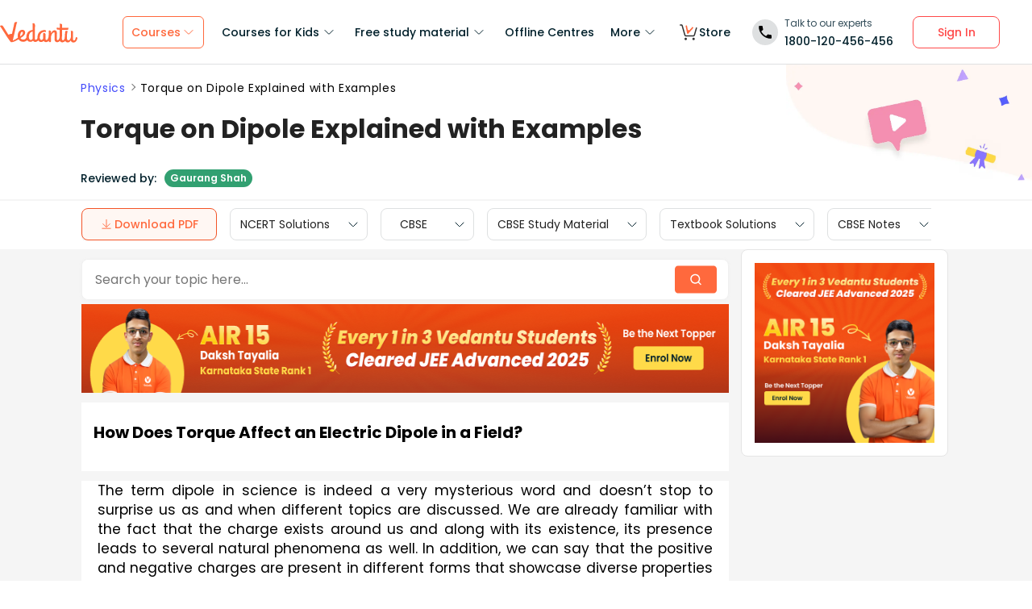

--- FILE ---
content_type: text/html; charset=utf-8
request_url: https://www.vedantu.com/physics/torque-on-dipole
body_size: 39120
content:
<!DOCTYPE html><html lang="en"><head><meta charSet="utf-8"/><title>Torque on Dipole: Definition, Formula &amp; Real-Life Examples </title><link rel="preconnect" href="https://fonts.gstatic.com"/><link href="//cdnjs.cloudflare.com" rel="preconnect" crossorigin="anonymous"/><link href="//cdnjs.cloudflare.com" rel="dns-prefetch"/><meta http-equiv="Content-Type" content="text/html; charset=utf-8"/><meta name="viewport" content="width=device-width, initial-scale=1, maximum-scale=2, user-scalable=no"/><meta name="description" content="Master torque on dipole concepts with clear explanations, solved problems, and expert tips. Learn more with Vedantu."/><meta name="robots" content="INDEX, FOLLOW"/><meta http-equiv="Pragma" content="Public"/><meta http-equiv="Cache-Control" content="must-revalidate"/><meta http-equiv="Vary" content="User-Agent"/><meta name="keywords" content="torque on dipole, torque on a dipole in a uniform electric field, torque on electric dipole"/><link rel="publisher" href="https://plus.google.com/+Vedantu"/><link rel="icon" type="image/png" sizes="192x192" href="https://www.vedantu.com/assets/nextjs/metaTags/favicon-192x192.png"/><link rel="icon" type="image/png" sizes="32x32" href="https://www.vedantu.com/assets/nextjs/metaTags/favicon-32x32.png"/><link rel="icon" type="image/png" sizes="96x96" href="https://www.vedantu.com/assets/nextjs/metaTags/favicon-96x96.png"/><link rel="icon" type="image/png" sizes="16x16" href="https://www.vedantu.com/assets/nextjs/metaTags/favicon-194x194.png"/><link rel="icon" type="image/png" sizes="16x16" href="https://www.vedantu.com/assets/nextjs/metaTags/favicon-16x16.png"/><meta property="og:title" content="Torque on Dipole: Definition, Formula &amp; Real-Life Examples"/><meta property="og:site_name" content="VEDANTU"/><meta property="og:description" content="Master torque on dipole concepts with clear explanations, solved problems, and expert tips. Learn more with Vedantu."/><meta property="og:image"/><meta property="og:image:type" content="image/png"/><meta property="og:image:height" content="435"/><meta property="og:image:width" content="354"/><meta itemProp="name" content="Torque on Dipole: Definition, Formula &amp; Real-Life Examples"/><meta itemProp="image"/><meta property="image:height" content="435"/><meta property="image:width" content="354"/><meta name="twitter:card" content="summary"/><meta name="twitter:site" content="@vedantu_learn"/><meta name="twitter:title" content="Torque on Dipole: Definition, Formula &amp; Real-Life Examples"/><meta name="twitter:description" content="Master torque on dipole concepts with clear explanations, solved problems, and expert tips. Learn more with Vedantu."/><meta name="twitter:image:src"/><meta property="twitter:image:height" content="435"/><meta property="twitter:image:width" content="354"/><meta itemProp="datePublished" content="2021-03-17, 10:16:02,+5:30"/><meta itemProp="dateModified" content="2025-11-07, 13:24:50,+5:30"/><link rel="stylesheet" type="text/css" href="https://cdnjs.cloudflare.com/ajax/libs/slick-carousel/1.6.0/slick.min.css"/><link rel="stylesheet" type="text/css" href="https://cdnjs.cloudflare.com/ajax/libs/slick-carousel/1.6.0/slick-theme.min.css"/><link href="https://www.vedantu.com/physics/torque-on-dipole" rel="canonical"/><script type="application/ld+json">{"@context":"https://schema.org","@type":"WebPage","name":"Torque on Dipole Explained with Examples","url":"https://www.vedantu.com/physics/torque-on-dipole","description":"Master torque on dipole concepts with clear explanations, solved problems, and expert tips. Learn more with Vedantu.","inLanguage":"en","isPartOf":{"@type":"WebSite","url":"https://www.vedantu.com/"},"datePublished":"2021-03-17T10:16:02.000Z","dateModified":"2025-11-07T13:24:50.000Z","author":{"@type":"Organization","name":"Vedantu","url":"https://www.vedantu.com/"},"mainEntity":{"@type":"Article","headline":"Torque on Dipole Explained with Examples","description":"Master torque on dipole concepts with clear explanations, solved problems, and expert tips. Learn more with Vedantu.","datePublished":"2021-03-17T10:16:02.000Z","dateModified":"2025-11-07T13:24:50.000Z","author":{"@type":"Organization","name":"Vedantu","url":"https://www.vedantu.com/"}}}</script><script type="application/ld+json">{"@context":"https://schema.org","@type":"Article","mainEntityOfPage":{"@type":"WebPage","@id":"https://www.vedantu.com/physics/torque-on-dipole"},"datePublished":"2021-03-17, 10:16:02,+5:30","dateModified":"2025-11-07, 13:24:50,+5:30","author":{"@type":"Organization","name":"Vedantu"},"headline":"Torque on Dipole Explained with Examples","image":["https://www.vedantu.com/cdn/images/vedantu-structured-image.jpg"],"publisher":{"@type":"Organization","name":"Vedantu","logo":{"@type":"ImageObject","url":"https://www.vedantu.com/cdn/images/schema-vedantu-logo.jpg"}},"name":"Torque on Dipole Explained with Examples","keywords":"torque on dipole, torque on a dipole in a uniform electric field, torque on electric dipole","description":"Master torque on dipole concepts with clear explanations, solved problems, and expert tips. Learn more with Vedantu."}</script><script type="application/ld+json">{"@context":"https://schema.org","@type":"WebSite","name":"Vedantu","url":"https://www.vedantu.com/","potentialAction":{"@type":"SearchAction","target":{"@type":"EntryPoint","urlTemplate":"https://www.vedantu.com/search?q={search_term_string}"},"query-input":"required name=search_term_string"}}</script><script type="application/ld+json">{"@context":"https://schema.org","@type":"FAQPage","mainEntity":[{"@type":"Question","name":"1. What is meant by the torque on an electric dipole in a uniform electric field?","acceptedAnswer":{"@type":"Answer","text":"The torque on an electric dipole is the rotational force it experiences when placed in an external electric field. When a dipole, which consists of a pair of equal and opposite charges, is placed in a uniform electric field at an angle, the forces on the two charges are equal in magnitude but opposite in direction. These forces form a couple, which does not cause linear motion but produces a turning effect, or torque. This torque tends to align the dipole with the direction of the electric field."}},{"@type":"Question","name":"2. What is the formula for the torque acting on an electric dipole in a uniform electric field?","acceptedAnswer":{"@type":"Answer","text":"The formula for the torque (τ) on an electric dipole is given by the cross product of the dipole moment (p) and the electric field (E). The vector expression is:τ = p × EThe magnitude of the torque can be calculated using the formula:τ = pE sin(θ)where:p is the magnitude of the electric dipole moment.E is the magnitude of the uniform electric field.θ is the angle between the dipole moment vector and the electric field vector."}},{"@type":"Question","name":"3. Under what conditions is the torque on a dipole maximum and minimum?","acceptedAnswer":{"@type":"Answer","text":"The torque experienced by an electric dipole depends on its orientation (angle θ) with respect to the electric field.Maximum Torque: The torque is maximum when the dipole is placed perpendicular to the electric field. In this case, θ = 90°, and since sin(90°) = 1, the torque is τ_max = pE. This is a position of unstable equilibrium.Minimum Torque (Zero): The torque is zero when the dipole is aligned with the electric field. This occurs at two angles: θ = 0° (parallel to the field), which is a state of stable equilibrium, and θ = 180° (anti-parallel to the field), which is a state of unstable equilibrium."}},{"@type":"Question","name":"4. Why is the net force on an electric dipole zero in a uniform electric field, but it still experiences a torque?","acceptedAnswer":{"@type":"Answer","text":"In a uniform electric field, the field strength is the same at every point. The positive charge (+q) of the dipole experiences a force F+ = qE in the direction of the field, while the negative charge (-q) experiences an equal and opposite force F- = -qE. Since these two forces are equal in magnitude and opposite in direction, the net force on the dipole is zero (F_net = F+ + F- = 0). However, because these forces act at different points, they form a couple that creates a rotational effect, or torque, unless the dipole is already aligned with the field."}},{"@type":"Question","name":"5. What is the difference in behavior of an electric dipole in a uniform vs. a non-uniform electric field?","acceptedAnswer":{"@type":"Answer","text":"The behavior of an electric dipole differs significantly in the two types of fields:In a Uniform Electric Field: The dipole experiences zero net force but a non-zero torque (unless aligned with the field). This causes the dipole to undergo purely rotational motion, attempting to align with the field.In a Non-Uniform Electric Field: The electric field strength is different at the locations of the two charges. Therefore, the forces on the positive and negative charges are unequal. As a result, the dipole experiences both a net force and a net torque, causing it to undergo both rotational and translational (linear) motion."}},{"@type":"Question","name":"6. What is the physical significance of the torque on a dipole, and where is this concept applied?","acceptedAnswer":{"@type":"Answer","text":"The physical significance of the torque is that it describes the mechanism by which an external electric field can orient polar molecules. This tendency to align has several important applications. For example, a microwave oven works on this principle. The oven generates an oscillating electric field. The water molecules (which are permanent dipoles) in the food experience a continuous torque, causing them to rotate back and forth rapidly. This forced rotational motion increases the internal energy of the food, which manifests as heat, thereby cooking it."}},{"@type":"Question","name":"7. Can an electric dipole ever experience a net force but no net torque in a non-uniform electric field?","acceptedAnswer":{"@type":"Answer","text":"Yes, this special case can occur in a non-uniform electric field. A dipole will experience a net force because the field strength differs at its two ends. However, if the dipole moment vector (p) happens to be aligned perfectly parallel or anti-parallel to the direction of the electric field (E) at its location, the forces on both charges will act along the same line. In this specific orientation, they will not form a turning couple, and the net torque will be zero, even while a net force causes the dipole to accelerate linearly."}}]}</script><script type="application/ld+json">[{"@context":"https://schema.org","@type":"SiteNavigationElement","name":"Courses for Kids","url":""},{"@context":"https://schema.org","@type":"SiteNavigationElement","name":"Free Study Material","url":""},{"@context":"https://schema.org","@type":"SiteNavigationElement","name":"Offline Centre","url":"https://www.vedantu.com/offline-centres"},{"@context":"https://schema.org","@type":"SiteNavigationElement","name":"More","url":""},{"@context":"https://schema.org","@type":"SiteNavigationElement","name":"V Store","url":"https://www.vedantu.store/"}]</script><script type="application/ld+json">{"@context":"https://schema.org","@type":"BreadcrumbList","itemListElement":[{"@type":"ListItem","position":1,"name":"Physics","item":"https://www.vedantu.com/physics"},{"@type":"ListItem","position":2,"name":"Torque on Dipole Explained with Examples","item":"https://www.vedantu.com//physics/torque-on-dipole"}]}</script><script type="application/ld+json">{"@context":"https://schema.org","@type":"EducationalOrganization","name":"Vedantu","description":"Vedantu is a leading online and offline learning platform offering live interactive classes, doubt-solving sessions, and AI-powered personalised learning for students preparing for CBSE, school exams, and competitive exams like JEE, NEET, Olympiads, NTSE, KVPY, and other competitive exams.","url":"https://www.vedantu.com/","sameAs":["https://www.facebook.com/VedantuInnovations","https://twitter.com/vedantu_learn","https://www.instagram.com/vedantu_learns/","https://www.youtube.com/VedantuInnovations","https://www.linkedin.com/company/vedantu"],"logo":{"@type":"ImageObject","@id":"https://www.vedantu.com/#logo","inLanguage":"en-US","url":"https://www.vedantu.com/cdn/images/new-header/img/vedantu-logo.svg","caption":"Vedantu"},"address":{"@type":"PostalAddress","streetAddress":"Vedantu Innovations Pvt. Ltd. D. No. 1081, 3rd Floor, Vistar Arcade, 14th  Main Rd, Sector 3, HSR Layout","addressLocality":"Bengaluru","addressRegion":"Karnataka","postalCode":"560102","addressCountry":"IN"},"contactPoint":{"@type":"ContactPoint","telephone":"1800120456456","contactType":"customer service","contactOption":"http://schema.org/TollFree","areaServed":"IN","availableLanguage":["en","Hindi"]}}</script><script type="application/ld+json">{"@context":"https://schema.org/","@type":"SoftwareApplication","name":"Vedantu | JEE-NEET, Class 1-12","aggregateRating":{"@type":"AggregateRating","ratingValue":"4.2","ratingCount":"373000","bestRating":"5"},"applicationCategory":"EducationalApplication","operatingSystem":"Android","contentRating":"Everyone","fileSize":"Varies with device","downloadUrl":"https://play.google.com/store/apps/details?id=com.vedantu.app&pcampaignid=web_share","description":"Vedantu: The Live Learning App for students. Learn from India’s Best Teachers from the comfort of your home.","applicationSubCategory":"Education","softwareVersion":"2.5.2","provider":{"@type":"Organization","name":"Vedantu Innovations Pvt. Ltd.","url":"https://www.vedantu.com/"}}</script><script type="application/ld+json">{"@context":"https://schema.org","@type":"ItemList","name":"Secondary Navigation","itemListElement":[{"@type":"SiteNavigationElement","position":1,"name":"NCERT Solutions","url":"https://www.vedantu.com/ncert-solutions"},{"@type":"SiteNavigationElement","position":2,"name":"CBSE","url":"https://www.vedantu.com/cbse"},{"@type":"SiteNavigationElement","position":3,"name":"CBSE Study Material","url":"https://www.vedantu.com/study-material/cbse-study-material"},{"@type":"SiteNavigationElement","position":4,"name":"Textbook Solutions","url":"https://www.vedantu.com/textbook-solutions"},{"@type":"SiteNavigationElement","position":5,"name":"CBSE Notes","url":"https://www.vedantu.com/revision-notes"}]}</script><link rel="stylesheet" type="text/css" href="https://seo-fe.vedantu.com/cdn/css/ReactToastify.min.css"/><link rel="stylesheet" type="text/css" href="https://seo-fe.vedantu.com/cdn/css/ReactToastify.min.css"/><link rel="stylesheet" type="text/css" href="https://seo-fe.vedantu.com/cdn/css/ReactToastify.min.css"/><link rel="stylesheet" type="text/css" href="https://cdnjs.cloudflare.com/ajax/libs/slick-carousel/1.6.0/slick.min.css"/><link rel="stylesheet" type="text/css" href="https://cdnjs.cloudflare.com/ajax/libs/slick-carousel/1.6.0/slick-theme.min.css"/><link rel="stylesheet" type="text/css" href="https://cdnjs.cloudflare.com/ajax/libs/slick-carousel/1.6.0/slick.min.css"/><link rel="stylesheet" type="text/css" href="https://cdnjs.cloudflare.com/ajax/libs/slick-carousel/1.6.0/slick-theme.min.css"/><link rel="stylesheet" type="text/css" href="https://cdnjs.cloudflare.com/ajax/libs/slick-carousel/1.6.0/slick.min.css"/><link rel="stylesheet" type="text/css" href="https://cdnjs.cloudflare.com/ajax/libs/slick-carousel/1.6.0/slick-theme.min.css"/><link rel="stylesheet" type="text/css" href="https://seo-fe.vedantu.com/cdn/css/ReactToastify.min.css"/><meta name="next-head-count" content="61"/><link rel="preload" href="https://seo-fe.vedantu.com/_next/static/css/9a70fb1bc094d40e.css" as="style"/><link rel="stylesheet" href="https://seo-fe.vedantu.com/_next/static/css/9a70fb1bc094d40e.css" data-n-g=""/><link rel="preload" href="https://seo-fe.vedantu.com/_next/static/css/2b5061e835ef165d.css" as="style"/><link rel="stylesheet" href="https://seo-fe.vedantu.com/_next/static/css/2b5061e835ef165d.css" data-n-p=""/><link rel="preload" href="https://seo-fe.vedantu.com/_next/static/css/ffcad430f1121b33.css" as="style"/><link rel="stylesheet" href="https://seo-fe.vedantu.com/_next/static/css/ffcad430f1121b33.css" data-n-p=""/><link rel="preload" href="https://seo-fe.vedantu.com/_next/static/css/3487187ee9cab0bc.css" as="style"/><link rel="stylesheet" href="https://seo-fe.vedantu.com/_next/static/css/3487187ee9cab0bc.css" data-n-p=""/><link rel="preload" href="https://seo-fe.vedantu.com/_next/static/css/4f67e14b6a227901.css" as="style"/><link rel="stylesheet" href="https://seo-fe.vedantu.com/_next/static/css/4f67e14b6a227901.css"/><link rel="preload" href="https://seo-fe.vedantu.com/_next/static/css/bf8519bfbc97cb76.css" as="style"/><link rel="stylesheet" href="https://seo-fe.vedantu.com/_next/static/css/bf8519bfbc97cb76.css"/><link rel="preload" href="https://seo-fe.vedantu.com/_next/static/css/703ca98b72da9c0d.css" as="style"/><link rel="stylesheet" href="https://seo-fe.vedantu.com/_next/static/css/703ca98b72da9c0d.css"/><link rel="preload" href="https://seo-fe.vedantu.com/_next/static/css/806946290e054cd3.css" as="style"/><link rel="stylesheet" href="https://seo-fe.vedantu.com/_next/static/css/806946290e054cd3.css"/><link rel="preload" href="https://seo-fe.vedantu.com/_next/static/css/8095399b844da4fa.css" as="style"/><link rel="stylesheet" href="https://seo-fe.vedantu.com/_next/static/css/8095399b844da4fa.css"/><link rel="preload" href="https://seo-fe.vedantu.com/_next/static/css/a5030797324110b4.css" as="style"/><link rel="stylesheet" href="https://seo-fe.vedantu.com/_next/static/css/a5030797324110b4.css"/><link rel="preload" href="https://seo-fe.vedantu.com/_next/static/css/9f547f672c655d9c.css" as="style"/><link rel="stylesheet" href="https://seo-fe.vedantu.com/_next/static/css/9f547f672c655d9c.css"/><link rel="preload" href="https://seo-fe.vedantu.com/_next/static/css/03112ff98815c3d6.css" as="style"/><link rel="stylesheet" href="https://seo-fe.vedantu.com/_next/static/css/03112ff98815c3d6.css"/><noscript data-n-css=""></noscript><script defer="" nomodule="" src="https://seo-fe.vedantu.com/_next/static/chunks/polyfills-c67a75d1b6f99dc8.js"></script><script defer="" src="https://seo-fe.vedantu.com/_next/static/chunks/29107295-46d7d1929d94c0a9.js"></script><script defer="" src="https://seo-fe.vedantu.com/_next/static/chunks/2004-27cd22db376dfb65.js"></script><script defer="" src="https://seo-fe.vedantu.com/_next/static/chunks/2962-843e60f05bf5ac25.js"></script><script defer="" src="https://seo-fe.vedantu.com/_next/static/chunks/6801.11e68236bcad30ad.js"></script><script defer="" src="https://seo-fe.vedantu.com/_next/static/chunks/1076-253cfada61a5b577.js"></script><script defer="" src="https://seo-fe.vedantu.com/_next/static/chunks/9371-3e419a7197ef87c3.js"></script><script defer="" src="https://seo-fe.vedantu.com/_next/static/chunks/7794-d83cae19decf1256.js"></script><script defer="" src="https://seo-fe.vedantu.com/_next/static/chunks/3524-7b2071f694fa6a6c.js"></script><script defer="" src="https://seo-fe.vedantu.com/_next/static/chunks/7642-bae70c382d558919.js"></script><script defer="" src="https://seo-fe.vedantu.com/_next/static/chunks/2.c7bd3a33a88035f6.js"></script><script defer="" src="https://seo-fe.vedantu.com/_next/static/chunks/5874-352a273bd59526a6.js"></script><script defer="" src="https://seo-fe.vedantu.com/_next/static/chunks/788-06c76bcf8dea9a0d.js"></script><script defer="" src="https://seo-fe.vedantu.com/_next/static/chunks/5997.9f73f67fd8641ffc.js"></script><script defer="" src="https://seo-fe.vedantu.com/_next/static/chunks/1840.221006923882359c.js"></script><script defer="" src="https://seo-fe.vedantu.com/_next/static/chunks/5556.0c529972dba07ae2.js"></script><script defer="" src="https://seo-fe.vedantu.com/_next/static/chunks/3858.a8f5823f3de69817.js"></script><script defer="" src="https://seo-fe.vedantu.com/_next/static/chunks/9418-7b8b4af9864ec0e8.js"></script><script defer="" src="https://seo-fe.vedantu.com/_next/static/chunks/69.8ac7c8afae30bb4f.js"></script><script defer="" src="https://seo-fe.vedantu.com/_next/static/chunks/1403.db9ff0f9b065d917.js"></script><script src="https://seo-fe.vedantu.com/_next/static/chunks/webpack-f9a3415f9f455515.js" defer=""></script><script src="https://seo-fe.vedantu.com/_next/static/chunks/framework-3236775a9ca336a2.js" defer=""></script><script src="https://seo-fe.vedantu.com/_next/static/chunks/main-7b4705aea2d8e5e0.js" defer=""></script><script src="https://seo-fe.vedantu.com/_next/static/chunks/pages/_app-66cbd65635065f88.js" defer=""></script><script src="https://seo-fe.vedantu.com/_next/static/chunks/459fe7ff-f3b143bca72624b0.js" defer=""></script><script src="https://seo-fe.vedantu.com/_next/static/chunks/ea88be26-58ed6ef11764b90d.js" defer=""></script><script src="https://seo-fe.vedantu.com/_next/static/chunks/d5705b72-79fea58341eab6a1.js" defer=""></script><script src="https://seo-fe.vedantu.com/_next/static/chunks/3895f97e-d439b82ec31c5ca4.js" defer=""></script><script src="https://seo-fe.vedantu.com/_next/static/chunks/1966-706c7109f4ea6740.js" defer=""></script><script src="https://seo-fe.vedantu.com/_next/static/chunks/1554-a0f38c42d0238d08.js" defer=""></script><script src="https://seo-fe.vedantu.com/_next/static/chunks/2267-5c020747d9ba4289.js" defer=""></script><script src="https://seo-fe.vedantu.com/_next/static/chunks/3050-73f62e925b4b95fb.js" defer=""></script><script src="https://seo-fe.vedantu.com/_next/static/chunks/347-08d4b6b943cda92b.js" defer=""></script><script src="https://seo-fe.vedantu.com/_next/static/chunks/2782-52a8870e785ea575.js" defer=""></script><script src="https://seo-fe.vedantu.com/_next/static/chunks/8757-206b59c09efcd6b5.js" defer=""></script><script src="https://seo-fe.vedantu.com/_next/static/chunks/2085-4a485a6ea7e6421a.js" defer=""></script><script src="https://seo-fe.vedantu.com/_next/static/chunks/5146-28601b8c363896a5.js" defer=""></script><script src="https://seo-fe.vedantu.com/_next/static/chunks/3975-5197c5600b73fdf7.js" defer=""></script><script src="https://seo-fe.vedantu.com/_next/static/chunks/895-24baa59032e0e6b2.js" defer=""></script><script src="https://seo-fe.vedantu.com/_next/static/chunks/pages/Seo/%5B%5B...index%5D%5D-0dab9bbd032444bd.js" defer=""></script><script src="https://seo-fe.vedantu.com/_next/static/_seo-fe_8xnzwY1G9p5PYVBKpmpmP/_buildManifest.js" defer=""></script><script src="https://seo-fe.vedantu.com/_next/static/_seo-fe_8xnzwY1G9p5PYVBKpmpmP/_ssgManifest.js" defer=""></script></head><body><div id="__next"><div><div style="width:100%;background-color:#f5f5f5"><script>
                window.PAGE_TYPE = 'PageTypetopic'
                </script><script>window.config = {"server":{"port":"8080"},"mode":"PROD","appVersion":"1","cookieDomain":".vedantu.com","app":{"domain":"vedantu-fos.appspot.com","port":"","android":"https://play.google.com/store/apps/details?id=com.vedantu.student&hl=en"},"static":{"version":"1.040"},"socket":{"domain":"ns1.vedantu.com","port":"443"},"sessionData":{"domain":"ns1.vedantu.com","port":"443"},"pubnub":{"publishkey":"pub-c-9c6bb400-bba1-4ec1-94c6-4731d11c5f42","subscribekey":"sub-c-86de4c2e-e84b-11e5-8126-0619f8945a4f"},"ably":{"apikey":"f0Jabw.6hRh8A:-6zJyscFggo5pz-S"},"node":{"presence":{"domain":"presence.vedantu.com","port":"443"}},"platform":{"notification":{"domain":"platform.vedantu.com","port":"443"},"lms":{"domain":"lms.vedantu.com","port":"443"}},"platformNew":{"vedantu-isl":{"domain":"prod-isl.vedantu.com","port":"443","folder":"/vedantu-isl"},"growth":{"domain":"growth.vedantu.com","port":"443","folder":"/growth"},"vedantudata":{"domain":"vedantudata.vedantu.com","port":"443","folder":"/vedantudata"},"user":{"domain":"user.vedantu.com","port":"443","folder":"/user"},"lms":{"domain":"lms.vedantu.com","port":"443","folder":"/lms"},"lms-nosqs":{"domain":"lms-nosqs.vedantu.com","port":443,"folder":"/lms"},"loam":{"domain":"loam.vedantu.com","port":"443","folder":"/loam"},"notification":{"domain":"notification-centre.vedantu.com","port":"443","folder":"/notification-centre"},"listing":{"domain":"listing.vedantu.com","port":"443","folder":"/listing"},"scheduling":{"domain":"scheduling.vedantu.com","port":"443","folder":"/scheduling"},"subscription":{"domain":"subscription.vedantu.com","port":"443","folder":"/subscription"},"dinero":{"domain":"dinero.vedantu.com","port":"443","folder":"/dinero"},"analytics":{"domain":"analytics.vedantu.com","port":"443","folder":""},"vquiz":{"domain":"vquiz.vedantu.com","port":"","folder":""},"reports":{"domain":"reports.vedantu.com","port":"","folder":"/reports"},"library":{"domain":"api.vedantu.com","port":"","folder":"/library"},"vedantu-app":{"domain":"app.vedantu.com","port":"","folder":"/vedantu-app"},"salesManagment":{"domain":"api.vedantu.com","port":"","folder":"/salesmanagement"},"vskonboarding":{"domain":"api.vedantu.com","port":"","folder":"/vskonboarding"},"game-mode":{"domain":"api.vedantu.com","port":"","folder":"/gamemode"},"game-mode-consumer":{"domain":"api.vedantu.com","port":"","folder":"/gamemode-consumer"},"vskdemobooking":{"domain":"api.vedantu.com","port":"","folder":"/vskdemobooking"}},"fosTools":{"domain":"tools.vedantu.com","url":"https://tools.vedantu.com"},"moengage":{"appId":"3VTRRG9T5M0L5V3S53GZ10R5","vskAppId":"X2EPYCRSQZTGNX6A4GXE0RMQ"},"fullClendarLicense":{"appId":"0333418228-fcs-1588933994"},"branchIO":{"trackingApiKey":"key_live_pbRmzE49hVHHzuN6I9ZHsjogAxdmWo0f"},"shopify":{"addTocartUrl":"https://www.vedantu.store/cart/add","productUrl":"https://www.vedantu.store/products","collectionUrl":"https://www.vedantu.store/collections"},"ga":{"trackerId":"UA-52838179-3","domain":"www.vedantu.com"},"site":{"domain":"www.vedantu.com","url":"https://www.vedantu.com"},"km":{"trackingApiKey":"8501efdd7b5faaae9ef58115a3fa2f52a0c070bf"},"ct":{"trackingApiKey":"8WR-895-K74Z"},"opentok":{"apiKey":"44818452","displayStats":"false","logLevel":"2"},"recharge":{"minAmount":"100","maxAmount":"200000"},"storage":{"baseUrl":"https://storage.googleapis.com/vedantu-fos","publicUploadUrl":"https://www.googleapis.com/upload/storage/v1/b/vedantu-fos-recorded-session/o","publicAccessUrl":"http://storage.googleapis.com/vedantu-fos-recorded-session"},"publicMediaStorage":{"uploadUrl":"https://www.googleapis.com/upload/storage/v1/b/vedantu-fos-public-media/o","accessUrl":"https://storage.googleapis.com/vedantu-fos-public-media"},"recordedSession":{"userId":"5914764853116928"},"avchat":{"recorderInterval":"900000"},"minify":{"enabled":true},"click2call":{"missedCallNumber":"080 39658593"},"customerCare":{"tollFree":"1800-120-456-456","number":"+91 988-660-2456","whatAppNumber":"","timing":"(9 AM to 9:30 PM on all days)"},"plans":{"showSale":"false","startTime":"1426336200000","saleEnabled":"false","defaultRate":"24000"},"marques":{"showBanner":"false","domainName":"https://marques.vedantu.com","tests":{"physics":"5750790484393984","chemistry":"5101952727777280","mathematics":"6247616329285632"}},"tnc":{"latestTNC":"v9"},"privacyPolicy":{"latestPrivacyPolicy":"v6"},"youtubeApiKey":{"version":"v3","key":"AIzaSyCjt5AMfCqkUW_DoDQ-SdiwjPm70yed69g"},"user":{"signupBonus":"500"},"getNodeServer":{"domain":"platform.vedantu.com","port":"443"},"wave":{"wavebookThumbnailBucket":"vedantu-fos-wavebook-thumbnails"},"calender":{"truerAvailibility":"0.8"},"tools":{"account":{"MAX_RECHARGE_RUPEES":"500000"}},"abTesting":{"name":"_homepage_version"},"courseTrial":{"OTFCourseTrialPeriod":"7"},"isl":{"domain":"isl.vedantu.com"},"gst":{"percentage":"18"},"nodeServer":{"url":"otmnode-webinar.vedantu.com"},"sessionServer":{"url":"session.vedantu.com"},"jusPaySetting":{"server":"api"},"apiBlockWindow":{"start":1594553400000,"end":1594567800000},"showEmailInProfileBuilder":false,"firebaseCrashCourseConfig":{"apiKey":"AIzaSyAXEmAZpcwLMFyKCT3tfGOzR_7HPyAjfmc","authDomain":"crash-course-d43b0.firebaseapp.com","databaseURL":"https://crash-course-d43b0.firebaseio.com","projectId":"crash-course-d43b0","storageBucket":"crash-course-d43b0.appspot.com","messagingSenderId":"885290020276","appId":"1:885290020276:web:4c0903aec25797e25d16e1","measurementId":"G-G006FFGE0V"},"paytmMiniAppConfig":{},"amplitude":"832ba57b8cb0760222ba561d3877cc44","internalSessionScheduler":"https://vedantu-otm-session-data.s3.ap-southeast-1.amazonaws.com/internal-session/prod.json"}</script><div class="Header_removeFixedChange__k9yPa"><div class="bg-white-0 t-0 z-9999 sticky" data-testid="common-header-container"><div class="absolute b-0 l-0 h-1 w-1/1 bg-grey-60"></div><div class="flex bg-white-0 poppins Header_header__wdHkp h-80 align-items-center pl-50 pr-40 mx-auto box-content Header_headerWrapper__4_pGi"><div class="w-96 h-32 minw-96 Header_vedantuLogo__nLmaA"><span class="" data-testid="anchor-tag"><svg width="100%" height="32" data-testid="header-vedantu-logo" viewBox="0 0 107 29" fill="none" xmlns="http://www.w3.org/2000/svg" class=""><path fill-rule="evenodd" clip-rule="evenodd" d="M105.567 21.095C105.132 21.095 104.758 21.4628 104.571 22.3209L104.563 22.3608C104.192 24.1259 103.811 25.9369 102.142 25.8761C101.083 25.8761 100.772 24.3437 100.834 23.9759L101.021 14.3525C101.083 13.433 100.398 12.5749 99.4015 12.5136H99.09C98.5295 12.5136 97.7821 12.6362 97.7821 12.9427C97.7821 13.0422 97.8281 13.1158 97.888 13.2119C98.0127 13.4117 98.1978 13.7085 98.1558 14.5364L98.0312 20.2982C98.0312 23.1791 96.1627 25.8148 94.5434 25.7535C94.5434 25.7535 90.9309 26.8568 93.0486 14.7202C93.0838 14.5467 93.1391 14.3601 93.195 14.1711C93.4354 13.3586 93.6889 12.502 92.4257 12.4523C90.6501 12.4024 90.4861 12.9625 90.318 13.5363L90.318 13.5364C90.2798 13.667 90.2413 13.7984 90.1835 13.9234C89.8098 16.743 89.5607 19.5626 89.4984 22.4435V22.6274C89.0002 24.0985 88.2528 25.5696 87.0071 25.5083C86.1351 25.5083 85.5746 24.8953 85.6369 23.6081L85.8237 11.0425C88.0036 11.1038 90.1835 11.1038 93.5468 11.1038C94.6056 11.1038 95.1039 7.18086 93.8582 8.34548C91.0555 8.40677 88.3773 8.40677 85.886 8.40677L85.9483 4.54514C85.9483 3.5644 85.0763 2.70626 83.7061 2.70626C83.1455 2.70626 82.3981 2.82885 82.3358 3.13533C82.3137 3.24451 82.3626 3.32258 82.432 3.43326C82.5574 3.63328 82.7496 3.93982 82.7095 4.72902L82.6473 8.34548C80.4051 8.28418 78.9103 8.16159 78.9103 8.16159C77.7269 8.16159 78.412 10.9199 79.7199 10.9199C80.6542 10.9812 81.6507 11.0425 82.585 11.0425L82.3981 21.6467C81.9622 23.363 81.1525 25.5083 79.6577 25.447C78.5989 25.447 78.5989 23.9146 78.5989 23.5468L78.7234 15.8849C78.7857 13.9847 78.1006 11.7167 75.3601 11.7167C73.3048 11.6555 71.81 13.433 70.6266 15.701V13.8621C70.6266 12.8814 69.7546 12.0232 68.3844 12.0232C67.8239 12.0232 67.3256 12.2684 67.2633 12.6975L67.2633 12.6976C67.3256 13.1267 67.3879 13.5557 67.3879 13.9847L67.2633 20.2982L67.0765 20.8498C66.7028 22.6274 65.8931 25.2631 64.2114 25.2018C63.2149 25.2018 62.7789 24.2211 62.8412 23.3017L62.9658 17.356C62.9658 16.3752 62.0938 15.5171 60.7236 15.5171C60.163 15.5171 59.6025 15.7623 59.6025 16.1913C59.727 16.6204 59.727 17.0495 59.727 17.4786L59.6648 22.9952C59.1665 24.1598 58.4191 25.0792 57.298 25.0792C55.8655 25.0792 54.9312 23.792 54.9935 21.6467C55.1181 15.7623 58.8551 13.9847 61.9692 13.9847C62.1956 13.9847 62.4052 14.0177 62.6067 14.0495C62.7933 14.079 62.973 14.1073 63.1526 14.1073C63.5263 14.1073 63.7132 13.8621 63.7132 13.1878C63.7132 12.2071 62.9035 11.4103 61.9692 11.4103H61.8447C56.7374 11.349 51.8794 14.5977 51.7548 21.4628C51.7548 21.7693 51.7548 22.0757 51.8171 22.3822C51.3188 23.7307 50.6337 24.8953 49.4503 24.8953C48.7652 24.8953 48.2046 24.405 48.0801 23.792L48.3915 4.66773C48.3915 2.89015 47.5818 2.03201 46.2116 2.03201C45.651 2.03201 44.9036 2.1546 44.8414 2.46108C44.8192 2.57026 44.8681 2.64832 44.9375 2.75901C45.0629 2.95903 45.2551 3.26557 45.215 4.05477L45.0905 11.2877C40.5438 11.8393 36.62 14.5977 36.4954 20.8498V21.708C35.6857 23.363 34.3155 24.7115 32.011 24.6502C30.5162 24.7115 29.0837 23.8533 28.3986 22.5048C32.1979 20.2982 34.6892 18.0302 34.7515 15.2719C34.8138 12.8201 33.3812 11.1038 31.0768 11.0425C27.9003 10.9812 24.4747 14.1686 24.4125 19.3787C24.4125 20.2369 24.537 21.095 24.7862 21.9531C22.6685 23.6081 20.2395 24.9566 17.6859 25.9374C18.3771 22.8274 19.0586 19.8522 19.7381 16.8858L19.7381 16.8858C20.7728 12.3688 21.8027 7.87227 22.8554 2.95145C23.0655 2.27938 23.2867 1.82532 23.4442 1.50194C23.6603 1.05847 23.7566 0.860735 23.5405 0.6835C22.6685 -0.0520499 20.1149 0.193133 19.7412 2.0933C18.8692 6.62919 17.5613 12.391 16.5025 16.8043C14.8208 16.6204 13.0769 16.9882 11.6444 17.9076C10.4707 16.0925 9.08037 13.8687 7.66778 11.6093L7.6677 11.6092L7.66761 11.609C6.45662 9.67212 5.2293 7.70906 4.10813 5.95494C3.17388 4.48384 0.620265 4.97421 0.0597163 5.95494C-0.0722208 6.18217 0.0229258 6.27187 0.261899 6.49717C0.474172 6.69729 0.799928 7.0044 1.18081 7.60993C2.87617 10.1126 4.40374 12.5367 5.90661 14.9216C8.59984 19.1955 11.2137 23.3434 14.5717 27.5924C15.0077 28.144 15.7551 28.3892 16.4402 28.144V28.2053L17.3122 27.7763L16.5025 28.2053C18.8692 27.8375 21.8588 26.5503 25.7204 24.1598C26.9038 26.3664 29.2705 27.6537 31.7619 27.5924C33.9418 27.715 36.1217 26.9181 37.6165 25.3244C38.4885 26.8568 40.1701 27.7763 41.914 27.715C43.2843 27.715 44.6545 27.1633 45.651 26.1826C46.3362 27.2246 47.5195 27.8375 48.7652 27.8375C50.3846 27.8375 51.8794 27.0407 52.8136 25.7535C53.6233 27.102 55.1181 27.9601 56.7374 27.9601C58.1077 27.9601 59.4156 27.4085 60.3499 26.3664C61.035 27.4698 62.2184 28.0827 63.5263 28.0827C64.9588 28.0827 66.3291 27.4698 67.2633 26.3664C67.2633 27.8375 68.3844 28.144 69.2564 28.144C70.4398 28.144 70.4398 27.1633 70.4398 26.4277L70.5643 20.4208C70.938 17.1721 73.5539 14.5364 74.7373 14.5364C75.547 14.5364 75.6093 15.6397 75.547 16.8656L75.4224 24.3437C75.3601 26.4277 76.6681 28.2053 78.848 28.2666C80.4051 28.2666 81.8376 27.5311 82.7718 26.3664C83.3324 27.6537 84.6403 28.5118 86.0728 28.3892C87.6922 28.3892 89.187 27.6537 90.1213 26.3664C90.7441 27.715 92.1766 28.5731 93.6714 28.5731C95.4776 28.5731 96.8478 27.4085 97.9067 25.6922C98.0935 27.4085 99.526 28.6344 101.27 28.6344C104.882 28.6957 106.128 25.8148 106.938 23.1178C107 22.9952 107 22.9339 107 22.8113C107 22.0144 106.253 21.095 105.567 21.095ZM30.767 13.8015C31.3276 13.8015 31.639 14.3532 31.639 15.2726C31.5767 17.7244 29.895 18.9503 28.0265 20.115C28.0265 19.9924 28.011 19.8698 27.9954 19.7472C27.9798 19.6246 27.9643 19.502 27.9643 19.3794C27.902 17.6018 28.7117 13.8015 30.767 13.8015ZM42.6605 25.1394C43.7193 25.0781 44.6535 24.4651 45.0895 23.5457L45.2764 13.4319C42.5359 13.9222 39.9823 15.7611 39.92 20.91C39.8577 23.8522 41.228 25.1394 42.6605 25.1394Z" fill="#FF693D"></path></svg></span></div><div class="headerMenuContainer flex flex-grow h-1/1"><span class="flex flex-row align-items-center justify-content-center" data-testid="anchor-tag"><div class="Header_headerItem__IaF29 ml-56 Header_headerItemFirst__tOg3s HeaderItem_headerItem__Mav9V HeaderItem_headerItemActive__vi_Nh box-border txt-label-s flex align-items-center poppins inline-block cursor-pointer select-none h-40 round-6 mr-12 my-20 pl-16 pr-16 bor-solid bor-1 bor-orange-100 orange-100" data-testid="header-item">Courses<span class="box-border inline-block flex-center HeaderItem_icon__bQIyE w-16 h-16 ml-2" iconArguments="[object Object]" data-testid=""><svg viewBox="0 0 12 7" class="" xmlns="http://www.w3.org/2000/svg" fill="none" data-testid="" transform="rotate(0) scale(1)" width="12" height="100%" opacity="1"><path d="M11 1L6.35356 5.64645C6.15829 5.84171 5.84171 5.84171 5.64645 5.64645L1 1" stroke="#ff693d" stroke-linecap="round" stroke-linejoin="round"></path></svg></span></div></span><span class="flex flex-row align-items-center justify-content-center" data-testid="anchor-tag"><div class="Header_headerItem__IaF29 relative HeaderItem_headerItem__Mav9V box-border txt-label-s flex align-items-center poppins inline-block cursor-pointer select-none h-1/1 black-80" data-testid="header-item">Courses for Kids<span class="absolute t-0 round-4 bg-orange-100 h-4 l-0 HeaderItem_activeIndicator__4NQQz w-0 mx-1/2"></span><span class="box-border inline-block flex-center HeaderItem_icon__bQIyE w-24 h-24 " iconArguments="[object Object]" data-testid=""><svg viewBox="0 0 12 7" class="" xmlns="http://www.w3.org/2000/svg" fill="none" data-testid="" transform="rotate(0) scale(1)" width="12" height="100%" opacity="1"><path d="M11 1L6.35356 5.64645C6.15829 5.84171 5.84171 5.84171 5.64645 5.64645L1 1" stroke="#01202b" stroke-linecap="round" stroke-linejoin="round"></path></svg></span></div></span><span class="flex flex-row align-items-center justify-content-center" data-testid="anchor-tag"><div class="Header_headerItem__IaF29 relative HeaderItem_headerItem__Mav9V box-border txt-label-s flex align-items-center poppins inline-block cursor-pointer select-none h-1/1 black-80" data-testid="header-item">Free study material<span class="absolute t-0 round-4 bg-orange-100 h-4 l-0 HeaderItem_activeIndicator__4NQQz w-0 mx-1/2"></span><span class="box-border inline-block flex-center HeaderItem_icon__bQIyE w-24 h-24 " iconArguments="[object Object]" data-testid=""><svg viewBox="0 0 12 7" class="" xmlns="http://www.w3.org/2000/svg" fill="none" data-testid="" transform="rotate(0) scale(1)" width="12" height="100%" opacity="1"><path d="M11 1L6.35356 5.64645C6.15829 5.84171 5.84171 5.84171 5.64645 5.64645L1 1" stroke="#01202b" stroke-linecap="round" stroke-linejoin="round"></path></svg></span></div></span><a class="AnchorTag_anchorTag__w7kk9 flex flex-row align-items-center justify-content-center cursor-pointer" aria-label="" href="https://www.vedantu.com/offline-centres?utm_source=web&amp;utm_medium=navbar&amp;utm_campaign=seopages" target="_blank" rel="" data-testid="anchor-tag"><div class="Header_headerItem__IaF29 relative HeaderItem_headerItem__Mav9V box-border txt-label-s flex align-items-center poppins inline-block cursor-pointer select-none h-1/1 black-80" data-testid="header-item">Offline Centres<span class="absolute t-0 round-4 bg-orange-100 h-4 l-0 HeaderItem_activeIndicator__4NQQz w-0 mx-1/2"></span></div></a><span class="flex flex-row align-items-center justify-content-center" data-testid="anchor-tag"><div class="Header_headerItem__IaF29 relative HeaderItem_headerItem__Mav9V box-border txt-label-s flex align-items-center poppins inline-block cursor-pointer select-none h-1/1 black-80" data-testid="header-item">More<span class="absolute t-0 round-4 bg-orange-100 h-4 l-0 HeaderItem_activeIndicator__4NQQz w-0 mx-1/2"></span><span class="box-border inline-block flex-center HeaderItem_icon__bQIyE w-24 h-24 " iconArguments="[object Object]" data-testid=""><svg viewBox="0 0 12 7" class="" xmlns="http://www.w3.org/2000/svg" fill="none" data-testid="" transform="rotate(0) scale(1)" width="12" height="100%" opacity="1"><path d="M11 1L6.35356 5.64645C6.15829 5.84171 5.84171 5.84171 5.64645 5.64645L1 1" stroke="#01202b" stroke-linecap="round" stroke-linejoin="round"></path></svg></span></div></span><a class="AnchorTag_anchorTag__w7kk9 flex flex-row align-items-center justify-content-center cursor-pointer" aria-label="" href="https://www.vedantu.store/" target="_blank" rel="" data-testid="anchor-tag"><img style="margin-right:-10px;padding-left:15px" src="https://vmkt.vedantu.com/vmkt/PROD/svg%2Bxml/d4520270-6e40-4273-a48f-e1c595f1ce26-1709193411767-4001376723323670.svg%2Bxml" alt="Store Icon"/><div class="Header_headerItem__IaF29 relative HeaderItem_headerItem__Mav9V box-border txt-label-s flex align-items-center poppins inline-block cursor-pointer select-none h-1/1 black-80" data-testid="header-item">Store<span class="absolute t-0 round-4 bg-orange-100 h-4 l-0 HeaderItem_activeIndicator__4NQQz w-0 mx-1/2"></span></div></a></div><div class="my-auto"><a class="AnchorTag_anchorTag__w7kk9 flex align-items-center ml-8 Header_callWidget__71dTt CallWidget_callWidget__1DvQU round-8 hover:bg-grey-40 py-10 px-8 minw-160 cursor-pointer" aria-label="" href="tel:1800-120-456-456" target="_blank" rel="" data-testid="call-widget-anchor"><span class="box-border inline-block round-full bg-grey-60 h-32 w-32 px-8 w-32 h-32" iconArguments="[object Object]" data-testid=""><svg viewBox="0 0 18 18" class="" xmlns="http://www.w3.org/2000/svg" fill="none" data-testid="" transform="rotate(0) scale(1)" width="100%" height="100%" opacity="1"><path fill-rule="evenodd" clip-rule="evenodd" d="M3.6664 7.81405C5.04911 10.5795 7.41948 12.8511 10.1849 14.3326L12.3578 12.1597C12.654 11.8634 13.0491 11.7647 13.3454 11.9622C14.4318 12.3573 15.617 12.5548 16.901 12.5548C17.4936 12.5548 17.8886 12.9499 17.8886 13.5424V16.9005C17.8886 17.4931 17.4936 17.8881 16.901 17.8881C7.61701 17.8881 0.11084 10.382 0.11084 1.09801C0.11084 0.505413 0.505902 0.110352 1.09849 0.110352H4.55528C5.14788 0.110352 5.54294 0.505413 5.54294 1.09801C5.54294 2.28319 5.74047 3.46838 6.13553 4.65356C6.2343 4.94986 6.13553 5.34492 5.938 5.64122L3.6664 7.81405Z" fill="#000000"></path></svg></span><div class="ml-8 my-auto"><p class="txt-body-xs black-60 my-0 poppins black-40">Talk to our experts</p><p class="txt-label-s black-60 my-0 mt-2 poppins black-80">1800-120-456-456</p></div></a></div><button data-testid="button-container" type="button" class="bor-0 poppins white-0 round-8 wt-500 user-no-select my-auto Header_signInButton__K6PbZ ml-16 w-108 minw-0 txt-14 Button_button__RxZzf minh-40 h-40 bg-white-0 bor-solid bor-1 bor-red-100 red-100 hover:bg-red-100 hover:white-0 Button_secondary__7XAUp cursor-pointer"><span class="flex justify-content-center poppins align-items-center Button_iconWrap__uPSeR">Sign In</span></button></div></div></div><div class="topicPage_topicPageContainer__kcb3j"><div class="Toastify" id="topicPageContainerToast"></div><div class="topicPage_pagetypeHeaderSection__2ffw_" id="top-container-id"><div class="PageHeader_mainHeaderContainer__OObbU"><div class="PageHeader_pageMainHeader__wYxj_"><div class="PageHeader_leftSectionHeader__pMjyw"><div class="PageHeader_breadCrumbSection__KTzuu"><div class="BreadCrumb_breadcrumbContainer__7P4E0"><ul class="BreadCrumb_moduleContainer__JrI_j BreadCrumb_moduleContainerPagetype__RuNNs"><li class="BreadCrumb_module___dCDR " itemProp="articleSection"><a class="PageHeader_textClassName__5EK8w false" href="/physics">Physics</a></li></ul><ul class="BreadCrumb_moduleContainer__JrI_j BreadCrumb_moduleContainerPagetype__RuNNs"><li class="BreadCrumb_module___dCDR " itemProp="articleSection"><span class="PageHeader_textClassName__5EK8w PageHeader_activeClassName__ryOe5">Torque on Dipole Explained with Examples</span></li></ul></div></div><div class="PageHeader_pageTitle__WXud4"><h1 class="Title_h1Tag__xlOT3" id="headertag">Torque on Dipole Explained with Examples</h1></div><div><div class="SeoAuthor_authorSection__F3Xjv"><div class="SeoAuthor_ReviewedBy__JSBg9">Reviewed by:</div><div class="SeoAuthor_authorNameSection___QUnN"><a href="https://vedantu.com/authors/gaurang-shah" class="SeoAuthor_authorName__xlc2N" target="_blank" rel="noopener noreferrer">Gaurang Shah</a></div></div></div></div></div><div><img class="PageHeader_rightImageDweb__Rszls" src="https://seo-fe.vedantu.com/cdn/images/new-header-img/bg2_dw.webp" alt="ffImage" loading="lazy" height="305" width="151"/></div></div></div><div class="NavigationBar_navContainerOuter__Tm2fK"><div class="NavigationBar_navContainer__Kt_FS NavigationBar_newHeader__M2e9i" id="download-sticky-floatingbar"><div class="NavigationListElements_navListParent__au3Hs"><div class="NavigationListElements_leftArrow__m5BOx" id="top-sticky-button-left"><img src="https://seo-fe.vedantu.com/cdn/images/seo-templates/arrow-left.svg" id="top-sticky-header-image-left" loading="lazy" alt="header left image"/></div><div class="NavigationListElements_rightArrow__2WBY8" id="top-sticky-button-right"><img alt="arrow-right" src="https://seo-fe.vedantu.com/cdn/images/seo-templates/arrow-right.svg" id="top-sticky-header-image-right" height="12" width="7"/></div><div class="NavigationListElements_tabContainer__XhNy3" id="navbar-container-id"><span class=""><div class="NavigationListElements_downloadPdfTab__2WS66 "><img src="https://seo-fe.vedantu.com/cdn/images/seo-templates/navbar-download-pdf.svg" loading="lazy" alt="download" class="NavigationListElements_downloadIcon__Fm8iZ"/><span>Download PDF</span></div></span><div class="NavigationListElements_activeHeader__gVtqJ"><div class="NavigationListElements_itemText__3adCO"><div class="NavigationListElements_wrapperBorder__R_an7"><div class="NavigationListElements_name__8ntHd"><a href="https://www.vedantu.com/ncert-solutions">NCERT Solutions</a></div></div><div class="NavigationListElements_iconWrap__qD0oU"><img class="NavigationListElements_arrow__R1Qby " loading="lazy" alt="down arrow" src="https://seo-fe.vedantu.com/cdn/images/seo-templates/navbar-down-arrow.svg" height="7" width="12"/></div></div><div class="NavigationListChild_navcardparent__R6xs4"><div class="NavigationListElements_card___2qQK NavigationListChild_card__E6yrn "><div class="NavigationListChild_secondorderlistitem__KCg8H"><div class="NavigationListChild_leveltwo__Gv3ax"><div class="NavigationListChild_leveltwoinner__hBkRh"><a target="_blank" class="NavigationListChild_seconda__mgcwz" id="seconda" href="https://www.vedantu.com/ncert-solutions/ncert-solutions-class-12" rel="noreferrer">NCERT Solutions for Class 12</a><div class="NavigationListChild_iconArea__cSMY8" id="iconArea"><i class="NavigationListChild_arrow__ckPmF NavigationListChild_down__WWHZd"></i></div></div></div><div class="NavigationListChild_leveltwo__Gv3ax"><div class="NavigationListChild_leveltwoinner__hBkRh"><a target="_blank" class="NavigationListChild_seconda__mgcwz" id="seconda" href="https://www.vedantu.com/ncert-solutions/ncert-solutions-class-11" rel="noreferrer">NCERT Solutions for Class 11</a><div class="NavigationListChild_iconArea__cSMY8" id="iconArea"><i class="NavigationListChild_arrow__ckPmF NavigationListChild_down__WWHZd"></i></div></div></div><div class="NavigationListChild_leveltwo__Gv3ax"><div class="NavigationListChild_leveltwoinner__hBkRh"><a target="_blank" class="NavigationListChild_seconda__mgcwz" id="seconda" href="https://www.vedantu.com/ncert-solutions/ncert-solutions-class-10" rel="noreferrer">NCERT Solutions for Class 10</a><div class="NavigationListChild_iconArea__cSMY8" id="iconArea"><i class="NavigationListChild_arrow__ckPmF NavigationListChild_down__WWHZd"></i></div></div></div><div class="NavigationListChild_leveltwo__Gv3ax"><div class="NavigationListChild_leveltwoinner__hBkRh"><a target="_blank" class="NavigationListChild_seconda__mgcwz" id="seconda" href="https://www.vedantu.com/ncert-solutions/ncert-solutions-class-9" rel="noreferrer">NCERT Solutions for class 9</a><div class="NavigationListChild_iconArea__cSMY8" id="iconArea"><i class="NavigationListChild_arrow__ckPmF NavigationListChild_down__WWHZd"></i></div></div></div><div class="NavigationListChild_leveltwo__Gv3ax"><div class="NavigationListChild_leveltwoinner__hBkRh"><a target="_blank" class="NavigationListChild_seconda__mgcwz" id="seconda" href="https://www.vedantu.com/ncert-solutions/ncert-solutions-class-8" rel="noreferrer">NCERT Solutions for class 8</a><div class="NavigationListChild_iconArea__cSMY8" id="iconArea"><i class="NavigationListChild_arrow__ckPmF NavigationListChild_down__WWHZd"></i></div></div></div><div class="NavigationListChild_leveltwo__Gv3ax"><div class="NavigationListChild_leveltwoinner__hBkRh"><a target="_blank" class="NavigationListChild_seconda__mgcwz" id="seconda" href="https://www.vedantu.com/ncert-solutions/ncert-solutions-class-7" rel="noreferrer">NCERT Solutions for class 7</a><div class="NavigationListChild_iconArea__cSMY8" id="iconArea"><i class="NavigationListChild_arrow__ckPmF NavigationListChild_down__WWHZd"></i></div></div></div><div class="NavigationListChild_leveltwo__Gv3ax"><div class="NavigationListChild_leveltwoinner__hBkRh"><a target="_blank" class="NavigationListChild_seconda__mgcwz" id="seconda" href="https://www.vedantu.com/ncert-solutions/ncert-solutions-class-6" rel="noreferrer">NCERT Solutions for class 6</a><div class="NavigationListChild_iconArea__cSMY8" id="iconArea"><i class="NavigationListChild_arrow__ckPmF NavigationListChild_down__WWHZd"></i></div></div></div><div class="NavigationListChild_leveltwo__Gv3ax"><div class="NavigationListChild_leveltwoinner__hBkRh"><a target="_blank" class="NavigationListChild_seconda__mgcwz" id="seconda" href="https://www.vedantu.com/ncert-solutions/ncert-solutions-class-5" rel="noreferrer">NCERT Solutions for class 5</a><div class="NavigationListChild_iconArea__cSMY8" id="iconArea"><i class="NavigationListChild_arrow__ckPmF NavigationListChild_down__WWHZd"></i></div></div></div><div class="NavigationListChild_leveltwo__Gv3ax"><div class="NavigationListChild_leveltwoinner__hBkRh"><a target="_blank" class="NavigationListChild_seconda__mgcwz" id="seconda" href="https://www.vedantu.com/ncert-solutions/ncert-solutions-class-4" rel="noreferrer">NCERT Solutions for class 4</a><div class="NavigationListChild_iconArea__cSMY8" id="iconArea"><i class="NavigationListChild_arrow__ckPmF NavigationListChild_down__WWHZd"></i></div></div></div><div class="NavigationListChild_leveltwo__Gv3ax"><div class="NavigationListChild_leveltwoinner__hBkRh"><a target="_blank" class="NavigationListChild_seconda__mgcwz" id="seconda" href="https://www.vedantu.com/ncert-solutions/ncert-solutions-class-3" rel="noreferrer">NCERT Solutions for Class 3</a><div class="NavigationListChild_iconArea__cSMY8" id="iconArea"><i class="NavigationListChild_arrow__ckPmF NavigationListChild_down__WWHZd"></i></div></div></div><div class="NavigationListChild_leveltwo__Gv3ax"><div class="NavigationListChild_leveltwoinner__hBkRh"><a target="_blank" class="NavigationListChild_seconda__mgcwz" id="seconda" href="https://www.vedantu.com/ncert-solutions/ncert-solutions-class-2" rel="noreferrer">NCERT Solutions for Class 2</a><div class="NavigationListChild_iconArea__cSMY8" id="iconArea"><i class="NavigationListChild_arrow__ckPmF NavigationListChild_down__WWHZd"></i></div></div></div><div class="NavigationListChild_leveltwo__Gv3ax"><div class="NavigationListChild_leveltwoinner__hBkRh"><a target="_blank" class="NavigationListChild_seconda__mgcwz" id="seconda" href="https://www.vedantu.com/ncert-solutions/ncert-solutions-class-1" rel="noreferrer">NCERT Solutions for Class 1</a><div class="NavigationListChild_iconArea__cSMY8" id="iconArea"><i class="NavigationListChild_arrow__ckPmF NavigationListChild_down__WWHZd"></i></div></div></div></div></div></div></div><div class="NavigationListElements_activeHeader__gVtqJ"><div class="NavigationListElements_itemText__3adCO"><div class="NavigationListElements_wrapperBorder__R_an7"><div class="NavigationListElements_name__8ntHd"><a href="https://www.vedantu.com/cbse">CBSE</a></div></div><div class="NavigationListElements_iconWrap__qD0oU"><img class="NavigationListElements_arrow__R1Qby " loading="lazy" alt="down arrow" src="https://seo-fe.vedantu.com/cdn/images/seo-templates/navbar-down-arrow.svg" height="7" width="12"/></div></div><div class="NavigationListChild_navcardparent__R6xs4"><div class="NavigationListElements_card___2qQK NavigationListChild_card__E6yrn "><div class="NavigationListChild_secondorderlistitem__KCg8H"><div class="NavigationListChild_leveltwo__Gv3ax"><a class="NavigationListChild_seconda__mgcwz" href="https://www.vedantu.com/cbse/class-3"><span>CBSE class 3</span></a></div><div class="NavigationListChild_leveltwo__Gv3ax"><div class="NavigationListChild_leveltwoinner__hBkRh"><a target="_blank" class="NavigationListChild_seconda__mgcwz" id="seconda" href="https://www.vedantu.com/cbse/class-4" rel="noreferrer">CBSE class 4</a><div class="NavigationListChild_iconArea__cSMY8" id="iconArea"><i class="NavigationListChild_arrow__ckPmF NavigationListChild_down__WWHZd"></i></div></div></div><div class="NavigationListChild_leveltwo__Gv3ax"><a class="NavigationListChild_seconda__mgcwz" href="https://www.vedantu.com/cbse/class-5"><span>CBSE class 5</span></a></div><div class="NavigationListChild_leveltwo__Gv3ax"><div class="NavigationListChild_leveltwoinner__hBkRh"><a target="_blank" class="NavigationListChild_seconda__mgcwz" id="seconda" href="https://www.vedantu.com/cbse/class-6" rel="noreferrer">CBSE class 6</a><div class="NavigationListChild_iconArea__cSMY8" id="iconArea"><i class="NavigationListChild_arrow__ckPmF NavigationListChild_down__WWHZd"></i></div></div></div><div class="NavigationListChild_leveltwo__Gv3ax"><a class="NavigationListChild_seconda__mgcwz" href="https://www.vedantu.com/cbse/class-7"><span>CBSE class 7</span></a></div><div class="NavigationListChild_leveltwo__Gv3ax"><div class="NavigationListChild_leveltwoinner__hBkRh"><a target="_blank" class="NavigationListChild_seconda__mgcwz" id="seconda" href="https://www.vedantu.com/cbse/class-8" rel="noreferrer">CBSE class 8</a><div class="NavigationListChild_iconArea__cSMY8" id="iconArea"><i class="NavigationListChild_arrow__ckPmF NavigationListChild_down__WWHZd"></i></div></div></div><div class="NavigationListChild_leveltwo__Gv3ax"><a class="NavigationListChild_seconda__mgcwz" href="https://www.vedantu.com/cbse/class-9"><span>CBSE class 9</span></a></div><div class="NavigationListChild_leveltwo__Gv3ax"><a class="NavigationListChild_seconda__mgcwz" href="https://www.vedantu.com/cbse/class-10"><span>CBSE class 10</span></a></div><div class="NavigationListChild_leveltwo__Gv3ax"><a class="NavigationListChild_seconda__mgcwz" href="https://www.vedantu.com/cbse/class-11"><span>CBSE class 11</span></a></div><div class="NavigationListChild_leveltwo__Gv3ax"><div class="NavigationListChild_leveltwoinner__hBkRh"><a target="_blank" class="NavigationListChild_seconda__mgcwz" id="seconda" href="https://www.vedantu.com/cbse/class-12" rel="noreferrer">CBSE class 12</a><div class="NavigationListChild_iconArea__cSMY8" id="iconArea"><i class="NavigationListChild_arrow__ckPmF NavigationListChild_down__WWHZd"></i></div></div></div><div class="NavigationListChild_leveltwo__Gv3ax"><a class="NavigationListChild_seconda__mgcwz" href="https://www.vedantu.com/ncert"><span>NCERT</span></a></div></div></div></div></div><div class="NavigationListElements_activeHeader__gVtqJ"><div class="NavigationListElements_itemText__3adCO"><div class="NavigationListElements_wrapperBorder__R_an7"><div class="NavigationListElements_name__8ntHd"><a href="https://www.vedantu.com/study-material/cbse-study-material">CBSE Study Material</a></div></div><div class="NavigationListElements_iconWrap__qD0oU"><img class="NavigationListElements_arrow__R1Qby " loading="lazy" alt="down arrow" src="https://seo-fe.vedantu.com/cdn/images/seo-templates/navbar-down-arrow.svg" height="7" width="12"/></div></div><div class="NavigationListChild_navcardparent__R6xs4"><div class="NavigationListElements_card___2qQK NavigationListChild_card__E6yrn "><div class="NavigationListChild_secondorderlistitem__KCg8H"><div class="NavigationListChild_leveltwo__Gv3ax"><div class="NavigationListChild_leveltwoinner__hBkRh"><a target="_blank" class="NavigationListChild_seconda__mgcwz" id="seconda" href="https://www.vedantu.com/sample-papers" rel="noreferrer">CBSE Sample Papers</a><div class="NavigationListChild_iconArea__cSMY8" id="iconArea"><i class="NavigationListChild_arrow__ckPmF NavigationListChild_down__WWHZd"></i></div></div></div><div class="NavigationListChild_leveltwo__Gv3ax"><div class="NavigationListChild_leveltwoinner__hBkRh"><a target="_blank" class="NavigationListChild_seconda__mgcwz" id="seconda" href="https://www.vedantu.com/syllabus/cbse-syllabus" rel="noreferrer">CBSE Syllabus</a><div class="NavigationListChild_iconArea__cSMY8" id="iconArea"><i class="NavigationListChild_arrow__ckPmF NavigationListChild_down__WWHZd"></i></div></div></div><div class="NavigationListChild_leveltwo__Gv3ax"><div class="NavigationListChild_leveltwoinner__hBkRh"><a target="_blank" class="NavigationListChild_seconda__mgcwz" id="seconda" href="https://www.vedantu.com/previous-year-question-paper/cbse-previous-year-question-papers" rel="noreferrer">CBSE Previous Year Question Paper</a><div class="NavigationListChild_iconArea__cSMY8" id="iconArea"><i class="NavigationListChild_arrow__ckPmF NavigationListChild_down__WWHZd"></i></div></div></div><div class="NavigationListChild_leveltwo__Gv3ax"><div class="NavigationListChild_leveltwoinner__hBkRh"><a target="_blank" class="NavigationListChild_seconda__mgcwz" id="seconda" href="https://www.vedantu.com/cbse/important-questions" rel="noreferrer">CBSE Important Questions</a><div class="NavigationListChild_iconArea__cSMY8" id="iconArea"><i class="NavigationListChild_arrow__ckPmF NavigationListChild_down__WWHZd"></i></div></div></div><div class="NavigationListChild_leveltwo__Gv3ax"><div class="NavigationListChild_leveltwoinner__hBkRh"><a target="_blank" class="NavigationListChild_seconda__mgcwz" id="seconda" href="https://www.vedantu.com/cbse/cbse-marking-scheme" rel="noreferrer">Marking Scheme</a><div class="NavigationListChild_iconArea__cSMY8" id="iconArea"><i class="NavigationListChild_arrow__ckPmF NavigationListChild_down__WWHZd"></i></div></div></div></div></div></div></div><div class="NavigationListElements_activeHeader__gVtqJ"><div class="NavigationListElements_itemText__3adCO"><div class="NavigationListElements_wrapperBorder__R_an7"><div class="NavigationListElements_name__8ntHd"><a href="https://www.vedantu.com/textbook-solutions">Textbook Solutions</a></div></div><div class="NavigationListElements_iconWrap__qD0oU"><img class="NavigationListElements_arrow__R1Qby " loading="lazy" alt="down arrow" src="https://seo-fe.vedantu.com/cdn/images/seo-templates/navbar-down-arrow.svg" height="7" width="12"/></div></div><div class="NavigationListChild_navcardparent__R6xs4"><div class="NavigationListElements_card___2qQK NavigationListChild_card__E6yrn "><div class="NavigationListChild_secondorderlistitem__KCg8H"><div class="NavigationListChild_leveltwo__Gv3ax"><div class="NavigationListChild_leveltwoinner__hBkRh"><a target="_blank" class="NavigationListChild_seconda__mgcwz" id="seconda" href="https://www.vedantu.com/rd-sharma-solutions" rel="noreferrer">RD Sharma Solutions</a><div class="NavigationListChild_iconArea__cSMY8" id="iconArea"><i class="NavigationListChild_arrow__ckPmF NavigationListChild_down__WWHZd"></i></div></div></div><div class="NavigationListChild_leveltwo__Gv3ax"><div class="NavigationListChild_leveltwoinner__hBkRh"><a target="_blank" class="NavigationListChild_seconda__mgcwz" id="seconda" href="https://www.vedantu.com/textbook-solutions/lakhmir-singh-solutions" rel="noreferrer">Lakhmir Singh Solutions</a><div class="NavigationListChild_iconArea__cSMY8" id="iconArea"><i class="NavigationListChild_arrow__ckPmF NavigationListChild_down__WWHZd"></i></div></div></div><div class="NavigationListChild_leveltwo__Gv3ax"><div class="NavigationListChild_leveltwoinner__hBkRh"><a target="_blank" class="NavigationListChild_seconda__mgcwz" id="seconda" href="https://www.vedantu.com/hc-verma-solutions" rel="noreferrer">HC Verma Solutions</a><div class="NavigationListChild_iconArea__cSMY8" id="iconArea"><i class="NavigationListChild_arrow__ckPmF NavigationListChild_down__WWHZd"></i></div></div></div><div class="NavigationListChild_leveltwo__Gv3ax"><div class="NavigationListChild_leveltwoinner__hBkRh"><a target="_blank" class="NavigationListChild_seconda__mgcwz" id="seconda" href="https://www.vedantu.com/commerce/ts-grewal-solutions" rel="noreferrer">TS Grewal Solutions</a><div class="NavigationListChild_iconArea__cSMY8" id="iconArea"><i class="NavigationListChild_arrow__ckPmF NavigationListChild_down__WWHZd"></i></div></div></div><div class="NavigationListChild_leveltwo__Gv3ax"><div class="NavigationListChild_leveltwoinner__hBkRh"><a target="_blank" class="NavigationListChild_seconda__mgcwz" id="seconda" href="https://www.vedantu.com/commerce/dk-goel-solutions" rel="noreferrer">DK Goel Solutions</a><div class="NavigationListChild_iconArea__cSMY8" id="iconArea"><i class="NavigationListChild_arrow__ckPmF NavigationListChild_down__WWHZd"></i></div></div></div><div class="NavigationListChild_leveltwo__Gv3ax"><div class="NavigationListChild_leveltwoinner__hBkRh"><a target="_blank" class="NavigationListChild_seconda__mgcwz" id="seconda" href="https://www.vedantu.com/textbook-solutions/ncert-exemplar-problems-solutions" rel="noreferrer">NCERT Exemplar Solutions</a><div class="NavigationListChild_iconArea__cSMY8" id="iconArea"><i class="NavigationListChild_arrow__ckPmF NavigationListChild_down__WWHZd"></i></div></div></div></div></div></div></div><div class="NavigationListElements_activeHeader__gVtqJ"><div class="NavigationListElements_itemText__3adCO"><div class="NavigationListElements_wrapperBorder__R_an7"><div class="NavigationListElements_name__8ntHd"><a href="https://www.vedantu.com/revision-notes">CBSE Notes</a></div></div><div class="NavigationListElements_iconWrap__qD0oU"><img class="NavigationListElements_arrow__R1Qby " loading="lazy" alt="down arrow" src="https://seo-fe.vedantu.com/cdn/images/seo-templates/navbar-down-arrow.svg" height="7" width="12"/></div></div><div class="NavigationListChild_navcardparent__R6xs4"><div class="NavigationListElements_card___2qQK NavigationListChild_card__E6yrn "><div class="NavigationListChild_secondorderlistitem__KCg8H"><div class="NavigationListChild_leveltwo__Gv3ax"><div class="NavigationListChild_leveltwoinner__hBkRh"><a target="_blank" class="NavigationListChild_seconda__mgcwz" id="seconda" href="https://www.vedantu.com/revision-notes/cbse-class-12-notes" rel="noreferrer">CBSE Notes for class 12</a><div class="NavigationListChild_iconArea__cSMY8" id="iconArea"><i class="NavigationListChild_arrow__ckPmF NavigationListChild_down__WWHZd"></i></div></div></div><div class="NavigationListChild_leveltwo__Gv3ax"><div class="NavigationListChild_leveltwoinner__hBkRh"><a target="_blank" class="NavigationListChild_seconda__mgcwz" id="seconda" href="https://www.vedantu.com/revision-notes/cbse-class-11-notes" rel="noreferrer">CBSE Notes for class 11</a><div class="NavigationListChild_iconArea__cSMY8" id="iconArea"><i class="NavigationListChild_arrow__ckPmF NavigationListChild_down__WWHZd"></i></div></div></div><div class="NavigationListChild_leveltwo__Gv3ax"><div class="NavigationListChild_leveltwoinner__hBkRh"><a target="_blank" class="NavigationListChild_seconda__mgcwz" id="seconda" href="https://www.vedantu.com/revision-notes/cbse-class-10-notes" rel="noreferrer">CBSE Notes for class 10</a><div class="NavigationListChild_iconArea__cSMY8" id="iconArea"><i class="NavigationListChild_arrow__ckPmF NavigationListChild_down__WWHZd"></i></div></div></div><div class="NavigationListChild_leveltwo__Gv3ax"><div class="NavigationListChild_leveltwoinner__hBkRh"><a target="_blank" class="NavigationListChild_seconda__mgcwz" id="seconda" href="https://www.vedantu.com/revision-notes/cbse-class-9-notes" rel="noreferrer">CBSE Notes for class 9</a><div class="NavigationListChild_iconArea__cSMY8" id="iconArea"><i class="NavigationListChild_arrow__ckPmF NavigationListChild_down__WWHZd"></i></div></div></div><div class="NavigationListChild_leveltwo__Gv3ax"><div class="NavigationListChild_leveltwoinner__hBkRh"><a target="_blank" class="NavigationListChild_seconda__mgcwz" id="seconda" href="https://www.vedantu.com/revision-notes/cbse-class-8-notes" rel="noreferrer">CBSE Notes for class 8</a><div class="NavigationListChild_iconArea__cSMY8" id="iconArea"><i class="NavigationListChild_arrow__ckPmF NavigationListChild_down__WWHZd"></i></div></div></div><div class="NavigationListChild_leveltwo__Gv3ax"><div class="NavigationListChild_leveltwoinner__hBkRh"><a target="_blank" class="NavigationListChild_seconda__mgcwz" id="seconda" href="https://www.vedantu.com/revision-notes/cbse-class-7-notes" rel="noreferrer">CBSE Notes for class 7</a><div class="NavigationListChild_iconArea__cSMY8" id="iconArea"><i class="NavigationListChild_arrow__ckPmF NavigationListChild_down__WWHZd"></i></div></div></div><div class="NavigationListChild_leveltwo__Gv3ax"><div class="NavigationListChild_leveltwoinner__hBkRh"><a target="_blank" class="NavigationListChild_seconda__mgcwz" id="seconda" href="https://www.vedantu.com/revision-notes/cbse-class-6-notes" rel="noreferrer">CBSE Notes for class 6</a><div class="NavigationListChild_iconArea__cSMY8" id="iconArea"><i class="NavigationListChild_arrow__ckPmF NavigationListChild_down__WWHZd"></i></div></div></div></div></div></div></div></div></div></div></div><div class="topicPage_mainContainer__rOXHS" id="mainContainer"><div class="topicPage_bottomContainer__VHJx_" id="bottomContainer"><div class="topicPage_bottomSection__I5ItL"><div class="topicPage_wrapperLeft__4Cwc_"><div class="HighlightFeature_highlightFeature__NC1Qz" id="HighlightFeature"><div class="Toastify" id="HighlightToast"></div><div><div class="Toastify" id="CopyToast"></div><div class="ToolTip_tooltip__R13Qu" style="opacity:0"><div class="ToolTip_toggleOrSetYellow__USVIp" id="toggleOrSetYellow"><img class="ToolTip_buttonTooltip__YWZvt" src="/cdn/images/seo-templates/highlight.svg" alt="hightlight icon"/></div><div class="ToolTip_toggleOrSetGreen__Fg08L" id="toggleOrSetGreen"><img class="ToolTip_highlightGreen__na4hX" src="/cdn/images/seo-templates/highlight.svg" alt="highlight icon"/></div><div class="ToolTip_toggleOrSetOrange__LHiKO" id="toggleOrSetOrange"><img class="ToolTip_highlightOrange__Bs8Gt" src="/cdn/images/seo-templates/highlight.svg" alt="highlight icon"/></div><div class="ToolTip_share__qqgJz" id="share"><img class="ToolTip_imageShare__CUsTo" src="/cdn/images/seo-templates/share.png" alt="share icon"/></div><div class="ToolTip_copy__5_MSU" id="copy"><img class="ToolTip_image__wCKbi" src="/cdn/images/seo-templates/copy.png" alt="copy icon"/></div></div><div><div class="topicPage_leftSection__bXXJp" id="leftSection"><div class="SeoSearchBar_searchBarContainer__UDoSE"><div class="SeoSearchBar_searchBar__vpKL6"><div class="SeoSearchBar_inputContainer__D84Be"><input type="text" placeholder="Search your topic here..." class="SeoSearchBar_searchInput__e_CwF" maxLength="150" value=""/><div class="SeoSearchBar_iconsContainer__BOHQ7"><img class="SeoSearchBar_searchIcon__hclzs" src="https://vmkt.vedantu.com/vmkt/PROD/png/bdcdbbd8-08a7-4688-98e6-4aa54e5e0800-1733305962725-4102606384256179.png" alt="SearchIcon"/></div></div></div></div><div class="HeadSection_HeadDescriptionWrapper__0HWjf" id="headWrapper"><div class="HeadSection_subTitleWrapper__LRoH_"><h2 class="HeadSection_subTitleSection__Y1YVs" itemProp="name" id="#undefined">How Does Torque Affect an Electric Dipole in a Field?</h2></div></div><div id="mainModuleContainerWrapper"></div><div class="uploadDocument_documentWrapper__eJ0Tf "><style>
        .mjx-container {
          font-size: 1.5em;
          line-height: 1.6;
          text-align: justify;
        }
        mjx-container[jax=&quot;SVG&quot;][display=&quot;true&quot;] {
          display: inline;
          text-align: center;
        }
        .mjx-svg {
          margin: 0 auto;
          display: inline;
        }
      </style><div class="mathjax-process" style="font-size:1rem;line-height:1.5"><div class="uploadDocument_parsedHtml__Jajd5" id="parsed-html-holder"><p dir="ltr" style="line-height:1.38;text-align: justify;margin-top:0pt;margin-bottom:0pt;"><span style="font-size:13pt;color:#000000;background-color:transparent;font-weight:400;font-style:normal;font-variant:normal;text-decoration:none;vertical-align:baseline;white-space:pre;white-space:pre-wrap;">The term dipole in science is indeed a very mysterious word and doesn’t stop to surprise us as and when different topics are discussed. We are already familiar with the fact that the charge exists around us and along with its existence, its presence leads to several natural phenomena as well. In addition, we can say that the positive and negative charges are present in different forms that showcase diverse properties in the attendance of a motivating field.</span></p><p dir="ltr" style="text-align: justify;"><!--StartFragment--><span id="docs-internal-guid-0c80701c-7fff-0156-ad4f-9b0a5692d557"><br></span></p><p dir="ltr" style="line-height:1.38;text-align: justify;margin-top:0pt;margin-bottom:0pt;"><span style="font-size: 13pt;  color: rgb(0, 0, 0); background-color: transparent; font-variant-numeric: normal; font-variant-east-asian: normal; vertical-align: baseline; white-space: pre-wrap;">Have you ever heard about the concept of an </span><a href="https://www.vedantu.com/physics/electric-dipole"><span style="font-size: 13pt;  color: rgb(17, 85, 204); background-color: transparent; font-variant-numeric: normal; font-variant-east-asian: normal; vertical-align: baseline; white-space: pre-wrap;">electric dipole</span></a><span style="font-size: 13pt;  color: rgb(0, 0, 0); background-color: transparent; font-variant-numeric: normal; font-variant-east-asian: normal; vertical-align: baseline; white-space: pre-wrap;"> or dipole? This unique setup of electric charges, i.e. the positive and negative charges, does form an interesting concept of physics. In this article, we are going to discuss the topic of dipole and torque. To be precise, the electric dipole can be tagged as a separation between positive and negative charges.</span></p><p dir="ltr" style="text-align: justify;"><br></p><h3 dir="ltr" style="line-height:1.38;text-align: justify;margin-top:0pt;margin-bottom:4pt;"><span style="font-size: 14pt;  color: rgb(0, 0, 0); background-color: transparent; font-weight: 700; font-variant-numeric: normal; font-variant-east-asian: normal; vertical-align: baseline; white-space: pre-wrap;">Electric Dipole</span></h3><p dir="ltr" style="line-height:1.38;text-align: justify;margin-top:0pt;margin-bottom:0pt;"><span style="font-size: 13pt;  color: rgb(0, 0, 0); background-color: transparent; font-variant-numeric: normal; font-variant-east-asian: normal; vertical-align: baseline; white-space: pre-wrap;">The term dipoles whether they are electric or magnetic can be characterized by their dipole moment which is a vector quantity. For the simple electric dipole, we can say that the electric dipole moment points from the negative charge towards the positive charge and have a magnitude that is equal to the strength of each charge times the separation between the charges.&nbsp;</span></p><p dir="ltr" style="text-align: justify;"><br></p><p dir="ltr" style="line-height:1.38;text-align: justify;margin-top:0pt;margin-bottom:0pt;"><span style="font-size: 13pt;  color: rgb(0, 0, 0); background-color: transparent; font-variant-numeric: normal; font-variant-east-asian: normal; vertical-align: baseline; white-space: pre-wrap;">To be precise, we can understand it as for the definition of the dipole moment one should always consider the "dipole limit" where for example there is the distance of the generating charges that should converge to 0.&nbsp;</span></p><p dir="ltr" style="text-align: justify;"><br></p><p dir="ltr" style="line-height:1.38;text-align: justify;margin-top:0pt;margin-bottom:0pt;"><span style="font-size: 13pt;  color: rgb(0, 0, 0); background-color: transparent; font-variant-numeric: normal; font-variant-east-asian: normal; vertical-align: baseline; white-space: pre-wrap;">The moment of an electric dipole is a measure of the separation of positive and negative electrical charges within a system. That is said to be the measure of the system's overall polarity. The SI units for the moment of the electric dipole are coulomb-meter (C⋅m). However, a very commonly used unit in atomic physics and chemistry is the debye denoted as D.</span></p><p dir="ltr" style="text-align: justify;"><br></p><p dir="ltr" style="line-height:1.38;text-align: justify;margin-top:0pt;margin-bottom:0pt;"><span style="font-size: 13pt;  color: rgb(0, 0, 0); background-color: transparent; font-variant-numeric: normal; font-variant-east-asian: normal; vertical-align: baseline; white-space: pre-wrap;">The value obtained from the magnitude and the distance between the charges is the moment of the electric dipole. The moment of an electric dipole is a vector with a clear direction from bad to good charging.</span></p><p dir="ltr" style="text-align: justify;"><br></p><p dir="ltr" style="line-height:1.38;text-align: justify;margin-top:0pt;margin-bottom:0pt;"><span style="font-size: 13pt;  color: rgb(0, 0, 0); background-color: transparent; font-variant-numeric: normal; font-variant-east-asian: normal; vertical-align: baseline; white-space: pre-wrap;">Electrical dipole moment is given by,</span></p><p dir="ltr" style="text-align: justify;"><br></p><p dir="ltr" style="line-height:1.38;text-align: justify;margin-top:0pt;margin-bottom:0pt;"><span style="font-size: 13pt;  color: rgb(0, 0, 0); background-color: transparent; font-variant-numeric: normal; font-variant-east-asian: normal; vertical-align: baseline; white-space: pre-wrap;">p = qd</span></p><p dir="ltr" style="text-align: justify;"><br></p><p dir="ltr" style="line-height:1.38;text-align: justify;margin-top:0pt;margin-bottom:0pt;"><span style="font-size: 13pt;  color: rgb(0, 0, 0); background-color: transparent; font-variant-numeric: normal; font-variant-east-asian: normal; vertical-align: baseline; white-space: pre-wrap;">Where,</span></p><p dir="ltr" style="text-align: justify;"><br></p><p dir="ltr" style="line-height:1.38;text-align: justify;margin-top:0pt;margin-bottom:10pt;"><span style="font-size: 13pt;  color: rgb(0, 0, 0); background-color: transparent; font-variant-numeric: normal; font-variant-east-asian: normal; vertical-align: baseline; white-space: pre-wrap;">q is magnitude</span></p><p dir="ltr" style="line-height:1.38;text-align: justify;margin-top:0pt;margin-bottom:10pt;"><span style="font-size: 13pt;  color: rgb(0, 0, 0); background-color: transparent; font-variant-numeric: normal; font-variant-east-asian: normal; vertical-align: baseline; white-space: pre-wrap;">d dividing distance</span></p><p dir="ltr" style="text-align: justify;"><br></p><p dir="ltr" style="line-height:1.38;text-align: justify;margin-top:0pt;margin-bottom:0pt;"><span style="font-size: 13pt;  color: rgb(0, 0, 0); background-color: transparent; font-variant-numeric: normal; font-variant-east-asian: normal; vertical-align: baseline; white-space: pre-wrap;">Theoretically, we can say that an electric dipole is defined by the first-order term of the multipole expansion; it consists of two opposite and equal charges that are infinitesimally close together. Although the dipoles really have separated charges.&nbsp;</span></p><p dir="ltr" style="text-align: justify;"><br></p><p dir="ltr" style="line-height:1.38;text-align: justify;margin-top:0pt;margin-bottom:0pt;"><span style="font-size: 13pt;  color: rgb(0, 0, 0); background-color: transparent; font-variant-numeric: normal; font-variant-east-asian: normal; vertical-align: baseline; white-space: pre-wrap;">However, we will notice that when making measurements at a distance that is much larger than the charge separation then the dipole gives a good approximation of the actual electric field. The dipole is generally represented by a vector which is from the negative charge towards the charge that is positive.</span></p><p dir="ltr" style="text-align: justify;"><br></p><p dir="ltr" style="line-height:1.38;text-align: justify;margin-top:0pt;margin-bottom:0pt;"><span style="font-size: 13pt;  color: rgb(0, 0, 0); background-color: transparent; font-variant-numeric: normal; font-variant-east-asian: normal; vertical-align: baseline; white-space: pre-wrap;">We often notice in subjects like physics the dimensions of a massive object can be ignored and can be treated as a pointlike object that is of a point particle.&nbsp;</span></p><p dir="ltr" style="text-align: justify;"><br></p><h3 dir="ltr" style="line-height:1.38;text-align: justify;margin-top:0pt;margin-bottom:4pt;"><span style="font-size: 14pt;  color: rgb(0, 0, 0); background-color: transparent; font-weight: 700; font-variant-numeric: normal; font-variant-east-asian: normal; vertical-align: baseline; white-space: pre-wrap;">Torque on Electric Dipole Explanation</span></h3><p dir="ltr" style="line-height:1.38;text-align: justify;margin-top:0pt;margin-bottom:0pt;"><span style="font-size: 13pt;  color: rgb(0, 0, 0); background-color: transparent; font-variant-numeric: normal; font-variant-east-asian: normal; vertical-align: baseline; white-space: pre-wrap;">Consider a dipole located in the same position ‘E’ to calculate the torque received by the dipole when positioned outside. The compulsory charge will be placed below the ‘qE’ magnitude as you go up, while the negative charge will be placed below the ‘qE’ magnitude as you go down.</span></p><p dir="ltr" style="text-align: justify;"><br></p><p dir="ltr" style="line-height:1.38;text-align: justify;margin-top:0pt;margin-bottom:0pt;"><span style="font-size: 13pt;  color: rgb(0, 0, 0); background-color: transparent; font-variant-numeric: normal; font-variant-east-asian: normal; vertical-align: baseline; white-space: pre-wrap;">Since the absolute power is zero, it can be seen that the dipole is in the equation at the moment. But what is the rotation rate? In this case, the dipole may remain stable but rotates at a certain angular <a href="https://www.vedantu.com/physics/velocity">velocity</a>. This fact has been demonstrated by experimentation, and it shows that both electrostatic forces (qE) act as clock-related torque.&nbsp;</span></p><p dir="ltr" style="text-align: justify;"><br></p><p dir="ltr" style="line-height:1.38;text-align: justify;margin-top:0pt;margin-bottom:0pt;"><span style="font-size: 13pt;  color: rgb(0, 0, 0); background-color: transparent; font-variant-numeric: normal; font-variant-east-asian: normal; vertical-align: baseline; white-space: pre-wrap;">As a result, when a dipole is inserted into the same external electrical circuit, it rotates. Torque always works with external force applied which will be in pairs. Moreover, its size is a result of its strength and arm. The arm can be thought of as the distance between the point of force applied and the point at which rotation occurs at the dipole.</span></p><p dir="ltr" style="text-align: justify;"><br></p><h3 dir="ltr" style="line-height:1.38;text-align: justify;margin-top:0pt;margin-bottom:4pt;"><span style="font-size: 14pt;  color: rgb(0, 0, 0); background-color: transparent; font-weight: 700; font-variant-numeric: normal; font-variant-east-asian: normal; vertical-align: baseline; white-space: pre-wrap;">Torque</span></h3><p dir="ltr" style="line-height:1.38;text-align: justify;margin-top:0pt;margin-bottom:0pt;"><span style="font-size: 13pt;  color: rgb(0, 0, 0); background-color: transparent; font-variant-numeric: normal; font-variant-east-asian: normal; vertical-align: baseline; white-space: pre-wrap;">Torque (τ) = Force × distance separating forces</span></p><p dir="ltr" style="text-align: justify;"><br></p><p dir="ltr" style="line-height:1.38;text-align: justify;margin-top:0pt;margin-bottom:0pt;"><span style="font-size: 13pt;  color: rgb(0, 0, 0); background-color: transparent; font-variant-numeric: normal; font-variant-east-asian: normal; vertical-align: baseline; white-space: pre-wrap;">Torque is a vector whose direction is determined by the force acting on the axis. The magnitude of the torque vector is determined as follows:</span></p><p dir="ltr" style="text-align: justify;"><br></p><p dir="ltr" style="line-height:1.38;text-align: justify;margin-top:0pt;margin-bottom:0pt;"><span style="font-size: 13pt;  color: rgb(0, 0, 0); background-color: transparent; font-variant-numeric: normal; font-variant-east-asian: normal; vertical-align: baseline; white-space: pre-wrap;">T = F r sinθ</span></p><p dir="ltr" style="text-align: justify;"><br></p><p dir="ltr" style="line-height:1.38;text-align: justify;margin-top:0pt;margin-bottom:0pt;"><span style="font-size: 13pt;  color: rgb(0, 0, 0); background-color: transparent; font-variant-numeric: normal; font-variant-east-asian: normal; vertical-align: baseline; white-space: pre-wrap;">Which means,</span></p><p dir="ltr" style="text-align: justify;"><br></p><p dir="ltr" style="line-height:1.38;text-align: justify;margin-top:0pt;margin-bottom:10pt;"><span style="font-size: 13pt;  color: rgb(0, 0, 0); background-color: transparent; font-variant-numeric: normal; font-variant-east-asian: normal; vertical-align: baseline; white-space: pre-wrap;">F - force acting on the axis</span></p><p dir="ltr" style="line-height:1.38;text-align: justify;margin-top:0pt;margin-bottom:10pt;"><span style="font-size: 13pt;  color: rgb(0, 0, 0); background-color: transparent; font-variant-numeric: normal; font-variant-east-asian: normal; vertical-align: baseline; white-space: pre-wrap;">r - temporary arm length</span></p><p dir="ltr" style="line-height:1.38;text-align: justify;margin-top:0pt;margin-bottom:10pt;"><span style="font-size: 13pt;  color: rgb(0, 0, 0); background-color: transparent; font-variant-numeric: normal; font-variant-east-asian: normal; vertical-align: baseline; white-space: pre-wrap;">θ - angle between force vector and temporary arm</span></p><p dir="ltr" style="line-height:1.38;text-align: justify;margin-top:0pt;margin-bottom:0pt;"><span style="font-size: 13pt;  color: rgb(0, 0, 0); background-color: transparent; font-variant-numeric: normal; font-variant-east-asian: normal; vertical-align: baseline; white-space: pre-wrap;">τ - is the vector of torque</span></p><p dir="ltr" style="text-align: justify;"><br></p><h3 dir="ltr" style="line-height:1.38;text-align: justify;margin-top:0pt;margin-bottom:4pt;"><span style="font-size: 14pt;  color: rgb(0, 0, 0); background-color: transparent; font-weight: 700; font-variant-numeric: normal; font-variant-east-asian: normal; vertical-align: baseline; white-space: pre-wrap;">Derivation of Torque&nbsp;</span></h3><p dir="ltr" style="line-height:1.38;text-align: justify;margin-top:0pt;margin-bottom:0pt;"><span style="font-size: 13pt;  color: rgb(0, 0, 0); background-color: transparent; font-variant-numeric: normal; font-variant-east-asian: normal; vertical-align: baseline; white-space: pre-wrap;">Consider a dipole with the angles of + q and q forming a dipole because they are separated by a distance of d. Positioned in the same electric field of power E, the dipole axis forms an θ angle with an electric field.</span></p><p dir="ltr" style="text-align: justify;"><br></p><p dir="ltr" style="line-height:1.38;text-align: justify;margin-top:0pt;margin-bottom:0pt;"><span style="font-size: 13pt;  color: rgb(0, 0, 0); background-color: transparent; font-variant-numeric: normal; font-variant-east-asian: normal; vertical-align: baseline; white-space: pre-wrap;">Charging power, F = ± q E&nbsp;</span></p><p dir="ltr" style="text-align: justify;"><br></p><p dir="ltr" style="line-height:1.38;text-align: justify;margin-top:0pt;margin-bottom:0pt;"><span style="font-size: 13pt;  color: rgb(0, 0, 0); background-color: transparent; font-variant-numeric: normal; font-variant-east-asian: normal; vertical-align: baseline; white-space: pre-wrap;">Elements of power perpendicular to dipole, F = ± q E sinθ</span></p><p dir="ltr" style="text-align: justify;"><br></p><p dir="ltr" style="line-height:1.38;text-align: justify;margin-top:0pt;margin-bottom:0pt;"><span style="font-size: 13pt;  color: rgb(0, 0, 0); background-color: transparent; font-variant-numeric: normal; font-variant-east-asian: normal; vertical-align: baseline; white-space: pre-wrap;">Since ‘qd’ is the magnitude of the dipole moment (p), and the direction of the dipole moment ranges from positive to negative; torque is the product of a dipole moment cross and an electric field. When the direction of the electric field is positive, the torque is in the clock (therefore negative) in the image above.</span></p><p dir="ltr" style="text-align: justify;"><br></p><p dir="ltr" style="line-height:1.38;text-align: justify;margin-top:0pt;margin-bottom:0pt;"><span style="font-size: 13pt;  color: rgb(0, 0, 0); background-color: transparent; font-variant-numeric: normal; font-variant-east-asian: normal; vertical-align: baseline; white-space: pre-wrap;">So,</span></p><p dir="ltr" style="line-height:1.38;text-align: justify;margin-top:0pt;margin-bottom:0pt;"><span style="font-size: 13pt;  color: rgb(0, 0, 0); background-color: transparent; font-variant-numeric: normal; font-variant-east-asian: normal; vertical-align: baseline; white-space: pre-wrap;">τ = - pE sinθ</span></p><p dir="ltr" style="text-align: justify;"><br></p><p dir="ltr" style="line-height:1.38;text-align: justify;margin-top:0pt;margin-bottom:0pt;"><span style="font-size: 13pt;  color: rgb(0, 0, 0); background-color: transparent; font-variant-numeric: normal; font-variant-east-asian: normal; vertical-align: baseline; white-space: pre-wrap;">An incorrect sign indicates that the torque is in the clockwise direction.</span></p><p dir="ltr" style="text-align: justify;"><br></p><h3 dir="ltr" style="line-height:1.38;text-align: justify;margin-top:0pt;margin-bottom:4pt;"><span style="font-size: 14pt;  color: rgb(0, 0, 0); background-color: transparent; font-weight: 700; font-variant-numeric: normal; font-variant-east-asian: normal; vertical-align: baseline; white-space: pre-wrap;">Torque on a Dipole in a Uniform Electric Field</span></h3><p dir="ltr" style="line-height:1.38;text-align: justify;margin-top:0pt;margin-bottom:0pt;"><span style="font-size: 13pt;  color: rgb(0, 0, 0); background-color: transparent; font-variant-numeric: normal; font-variant-east-asian: normal; vertical-align: baseline; white-space: pre-wrap;">Now, we consider a dipole with charges that is +q and –q which is forming a dipole since they are a distance d away from each other. Now let it be placed in a uniform electric field which is of strength denoted as E such that the axis of the dipole forms an angle θ with the electric field.</span></p><p dir="ltr" style="text-align: justify;"><br></p><p dir="ltr" style="line-height:1.38;text-align: justify;margin-top:0pt;margin-bottom:0pt;"><span style="font-size: 13pt;  color: rgb(0, 0, 0); background-color: transparent; font-variant-numeric: normal; font-variant-east-asian: normal; vertical-align: baseline; white-space: pre-wrap;">An electric dipole in an electric field that is external is subjected to a torque written as τ = pE sin θ&nbsp;</span></p><p dir="ltr" style="text-align: justify;"><br></p><p dir="ltr" style="line-height:1.38;text-align: justify;margin-top:0pt;margin-bottom:0pt;"><span style="font-size: 13pt;  color: rgb(0, 0, 0); background-color: transparent; font-variant-numeric: normal; font-variant-east-asian: normal; vertical-align: baseline; white-space: pre-wrap;">Where symbol θ is the angle which is between p and E. The torque tends to align the moment of the dipole p in the direction of E.&nbsp;</span></p><p dir="ltr" style="text-align: justify;"><br></p><p dir="ltr" style="line-height:1.38;text-align: justify;margin-top:0pt;margin-bottom:0pt;"><span style="font-size: 13pt;  color: rgb(0, 0, 0); background-color: transparent; font-variant-numeric: normal; font-variant-east-asian: normal; vertical-align: baseline; white-space: pre-wrap;">The potential energy which is of the dipole is given by&nbsp;</span></p><p dir="ltr" style="text-align: justify;"><br></p><p dir="ltr" style="line-height:1.38;text-align: justify;margin-top:0pt;margin-bottom:0pt;"><span style="font-size: 13pt;  color: rgb(0, 0, 0); background-color: transparent; font-variant-numeric: normal; font-variant-east-asian: normal; vertical-align: baseline; white-space: pre-wrap;">U</span><span style="font-size: 13pt;  color: rgb(0, 0, 0); background-color: transparent; font-variant-numeric: normal; font-variant-east-asian: normal; vertical-align: baseline; white-space: pre-wrap;"><span style="font-size:0.6em;vertical-align:sub;">e</span></span><span style="font-size: 13pt;  color: rgb(0, 0, 0); background-color: transparent; font-variant-numeric: normal; font-variant-east-asian: normal; vertical-align: baseline; white-space: pre-wrap;"> = −pE cos θ&nbsp;</span></p><p dir="ltr" style="text-align: justify;"><br></p><p dir="ltr" style="line-height:1.38;text-align: justify;margin-top:0pt;margin-bottom:0pt;"><span style="font-size: 13pt;  color: rgb(0, 0, 0); background-color: transparent; font-variant-numeric: normal; font-variant-east-asian: normal; vertical-align: baseline; white-space: pre-wrap;">or in the vector notation that is,&nbsp;</span></p><p dir="ltr" style="text-align: justify;"><br></p><p dir="ltr" style="line-height:1.38;text-align: justify;margin-top:0pt;margin-bottom:0pt;"><span style="font-size: 13pt;  color: rgb(0, 0, 0); background-color: transparent; font-variant-numeric: normal; font-variant-east-asian: normal; vertical-align: baseline; white-space: pre-wrap;">U</span><span style="font-size: 13pt;  color: rgb(0, 0, 0); background-color: transparent; font-variant-numeric: normal; font-variant-east-asian: normal; vertical-align: baseline; white-space: pre-wrap;"><span style="font-size:0.6em;vertical-align:sub;">e</span></span><span style="font-size: 13pt;  color: rgb(0, 0, 0); background-color: transparent; font-variant-numeric: normal; font-variant-east-asian: normal; vertical-align: baseline; white-space: pre-wrap;"> = −p · E&nbsp;</span></p><p dir="ltr" style="text-align: justify;"><br></p><p dir="ltr" style="line-height:1.38;text-align: justify;margin-top:0pt;margin-bottom:10pt;"><span style="font-size: 14pt;  color: rgb(0, 0, 0); background-color: transparent; font-weight: 700; font-variant-numeric: normal; font-variant-east-asian: normal; vertical-align: baseline; white-space: pre-wrap;">Conclusion</span></p><p dir="ltr" style="text-align: justify;"><!--EndFragment--></p><ul style="margin-top:0;margin-bottom:0;padding-inline-start:48px;"><li dir="ltr" style="list-style-type:disc;font-size:13pt;color:#000000;background-color:transparent;font-weight:400;font-style:normal;font-variant:normal;text-decoration:none;vertical-align:baseline;white-space:pre;" aria-level="1"><p dir="ltr" style="line-height:1.38;text-align: justify;margin-top:0pt;margin-bottom:10pt;" role="presentation"><span style="font-size:13pt;color:#000000;background-color:transparent;font-weight:400;font-style:normal;font-variant:normal;text-decoration:none;vertical-align:baseline;white-space:pre;white-space:pre-wrap;">The force that causes an object to rotate on an axis is known as torque.</span></p></li><li dir="ltr" style="list-style-type:disc;font-size:13pt;color:#000000;background-color:transparent;font-weight:400;font-style:normal;font-variant:normal;text-decoration:none;vertical-align:baseline;white-space:pre;" aria-level="1"><p dir="ltr" style="line-height:1.38;text-align: justify;margin-top:0pt;margin-bottom:10pt;" role="presentation"><span style="font-size:13pt;color:#000000;background-color:transparent;font-weight:400;font-style:normal;font-variant:normal;text-decoration:none;vertical-align:baseline;white-space:pre;white-space:pre-wrap;">A pair of electric charges of the same size but the opposing charges divided by the ‘d’ range is known as the electric dipole.</span></p></li><li dir="ltr" style="list-style-type:disc;font-size:13pt;color:#000000;background-color:transparent;font-weight:400;font-style:normal;font-variant:normal;text-decoration:none;vertical-align:baseline;white-space:pre;" aria-level="1"><p dir="ltr" style="line-height:1.38;text-align: justify;margin-top:0pt;margin-bottom:0pt;" role="presentation"><span style="font-size:13pt;color:#000000;background-color:transparent;font-weight:400;font-style:normal;font-variant:normal;text-decoration:none;vertical-align:baseline;white-space:pre;white-space:pre-wrap;">Since the magnitude of the force is equal to and divides by a distance of d, the torque on the dipole is given:Torque(τ) = Power x dividing forces .</span></p></li></ul><script type="application/ld+json" class="list_schema_script">{"@context":"http://schema.org","@type":"ListItem","nextItem":[{"position":0,"@type":"ListItem","item":{"name":"The force that causes an object to rotate on an axis is known as torque."}},{"position":1,"@type":"ListItem","item":{"name":"A pair of electric charges of the same size but the opposing charges divided by the ‘d’ range is known as the electric dipole."}},{"position":2,"@type":"ListItem","item":{"name":"Since the magnitude of the force is equal to and divides by a distance of d, the torque on the dipole is given:Torque(τ) = Power x dividing forces ."}}]}</script></div></div></div><div id="listModulesContainer"></div><div id="footerMag"></div></div></div></div></div><div class="topicPage_faqs__CHb1p" id="faqs"><div><div class="FAQReadMore_classHolder__cS4vo" id="faqHeader"><div class="FAQReadMore_faq_seo_container__Fun5I"><h2 class="FAQReadMore_faq__heading__Dn_QD">FAQs on Torque on Dipole Explained with Examples</h2><div class="FAQReadMore_faqSection__UY6a7"><div class="FAQReadMore_questionCard__ywihi  FAQReadMore_active__zMbHK "><div class="FAQReadMore_questionSection__bgir5"><div class="FAQReadMore_question__MfGL5 "><p style="text-align: justify;">1. What is meant by the torque on an electric dipole in a uniform electric field?</p></div><div class="FAQReadMore_changingSign__jc_sp"><span class="FAQReadMore_arrowDown__eRTxB"></span></div></div><div class="FAQReadMore_answerSection__kCxEr "><div class="FAQReadMore_top__5yhJu"><p style="text-align: justify;">The torque on an electric dipole is the rotational force it experiences when placed in an external <strong>electric field</strong>. When a dipole, which consists of a pair of equal and opposite charges, is placed in a <strong>uniform electric field</strong> at an angle, the forces on the two charges are equal in magnitude but opposite in direction. These forces form a <strong>couple</strong>, which does not cause linear motion but produces a turning effect, or torque. This torque tends to align the dipole with the direction of the electric field.</p></div><div class="FAQReadMore_top__5yhJu"></div></div></div><div class="FAQReadMore_questionCard__ywihi   "><div class="FAQReadMore_questionSection__bgir5"><div class="FAQReadMore_question__MfGL5 "><p style="text-align: justify;">2. What is the formula for the torque acting on an electric dipole in a uniform electric field?</p></div><div class="FAQReadMore_changingSign__jc_sp"><span class="FAQReadMore_arrowUp__lckY5"></span></div></div><div class="FAQReadMore_answerSection__kCxEr "><div class="FAQReadMore_top__5yhJu"><p style="text-align: justify;">The formula for the torque (τ) on an electric dipole is given by the cross product of the <strong>dipole moment (p)</strong> and the <strong>electric field (E)</strong>. The vector expression is:</p><p style="text-align: justify;">τ = <strong>p</strong> × <strong>E</strong></p><p style="text-align: justify;">The magnitude of the torque can be calculated using the formula:</p><p style="text-align: justify;">τ = pE sin(θ)</p><p style="text-align: justify;">where:</p><ul><li><strong>p</strong> is the magnitude of the electric dipole moment.</li><li><strong>E</strong> is the magnitude of the uniform electric field.</li><li><strong>θ</strong> is the angle between the dipole moment vector and the electric field vector.</li></ul></div><div class="FAQReadMore_top__5yhJu"></div></div></div><div class="FAQReadMore_questionCard__ywihi   "><div class="FAQReadMore_questionSection__bgir5"><div class="FAQReadMore_question__MfGL5 "><p style="text-align: justify;">3. Under what conditions is the torque on a dipole maximum and minimum?</p></div><div class="FAQReadMore_changingSign__jc_sp"><span class="FAQReadMore_arrowUp__lckY5"></span></div></div><div class="FAQReadMore_answerSection__kCxEr "><div class="FAQReadMore_top__5yhJu"><p style="text-align: justify;">The torque experienced by an electric dipole depends on its orientation (angle θ) with respect to the electric field.<ul><li><strong>Maximum Torque:</strong> The torque is maximum when the dipole is placed perpendicular to the electric field. In this case, θ = 90°, and since sin(90°) = 1, the torque is τ_max = pE. This is a position of unstable equilibrium.</li><li><strong>Minimum Torque (Zero):</strong> The torque is zero when the dipole is aligned with the electric field. This occurs at two angles: θ = 0° (parallel to the field), which is a state of <strong>stable equilibrium</strong>, and θ = 180° (anti-parallel to the field), which is a state of <strong>unstable equilibrium</strong>.</li></ul></p></div><div class="FAQReadMore_top__5yhJu"></div></div></div><div class="FAQReadMore_questionCard__ywihi   "><div class="FAQReadMore_questionSection__bgir5"><div class="FAQReadMore_question__MfGL5 "><p style="text-align: justify;">4. Why is the net force on an electric dipole zero in a uniform electric field, but it still experiences a torque?</p></div><div class="FAQReadMore_changingSign__jc_sp"><span class="FAQReadMore_arrowUp__lckY5"></span></div></div><div class="FAQReadMore_answerSection__kCxEr "><div class="FAQReadMore_top__5yhJu"><p style="text-align: justify;">In a <strong>uniform electric field</strong>, the field strength is the same at every point. The positive charge (+q) of the dipole experiences a force <strong>F+ = qE</strong> in the direction of the field, while the negative charge (-q) experiences an equal and opposite force <strong>F- = -qE</strong>. Since these two forces are equal in magnitude and opposite in direction, the net force on the dipole is zero (F_net = F+ + F- = 0). However, because these forces act at different points, they form a <strong>couple</strong> that creates a rotational effect, or <strong>torque</strong>, unless the dipole is already aligned with the field.</p></div><div class="FAQReadMore_top__5yhJu"></div></div></div><div class="FAQReadMore_questionCard__ywihi   "><div class="FAQReadMore_questionSection__bgir5"><div class="FAQReadMore_question__MfGL5 "><p style="text-align: justify;">5. What is the difference in behavior of an electric dipole in a uniform vs. a non-uniform electric field?</p></div><div class="FAQReadMore_changingSign__jc_sp"><span class="FAQReadMore_arrowUp__lckY5"></span></div></div><div class="FAQReadMore_answerSection__kCxEr "><div class="FAQReadMore_top__5yhJu"><p style="text-align: justify;">The behavior of an electric dipole differs significantly in the two types of fields:<ul><li><strong>In a Uniform Electric Field:</strong> The dipole experiences <strong>zero net force</strong> but a <strong>non-zero torque</strong> (unless aligned with the field). This causes the dipole to undergo purely rotational motion, attempting to align with the field.</li><li><strong>In a Non-Uniform Electric Field:</strong> The electric field strength is different at the locations of the two charges. Therefore, the forces on the positive and negative charges are unequal. As a result, the dipole experiences both a <strong>net force</strong> and a <strong>net torque</strong>, causing it to undergo both rotational and translational (linear) motion.</li></ul></p></div><div class="FAQReadMore_top__5yhJu"></div></div></div><div class="FAQReadMore_questionCard__ywihi   "><div class="FAQReadMore_questionSection__bgir5"><div class="FAQReadMore_question__MfGL5 "><p style="text-align: justify;">6. What is the physical significance of the torque on a dipole, and where is this concept applied?</p></div><div class="FAQReadMore_changingSign__jc_sp"><span class="FAQReadMore_arrowUp__lckY5"></span></div></div><div class="FAQReadMore_answerSection__kCxEr "><div class="FAQReadMore_top__5yhJu"><p style="text-align: justify;">The physical significance of the torque is that it describes the mechanism by which an external electric field can orient polar molecules. This tendency to align has several important applications. For example, a <strong>microwave oven</strong> works on this principle. The oven generates an oscillating electric field. The water molecules (which are permanent dipoles) in the food experience a continuous torque, causing them to rotate back and forth rapidly. This forced rotational motion increases the internal energy of the food, which manifests as heat, thereby cooking it.</p></div><div class="FAQReadMore_top__5yhJu"></div></div></div><div class="FAQReadMore_questionCard__ywihi   "><div class="FAQReadMore_questionSection__bgir5"><div class="FAQReadMore_question__MfGL5 "><p style="text-align: justify;">7. Can an electric dipole ever experience a net force but no net torque in a non-uniform electric field?</p></div><div class="FAQReadMore_changingSign__jc_sp"><span class="FAQReadMore_arrowUp__lckY5"></span></div></div><div class="FAQReadMore_answerSection__kCxEr "><div class="FAQReadMore_top__5yhJu"><p style="text-align: justify;">Yes, this special case can occur in a <strong>non-uniform electric field</strong>. A dipole will experience a net force because the field strength differs at its two ends. However, if the dipole moment vector (<strong>p</strong>) happens to be aligned perfectly parallel or anti-parallel to the direction of the electric field (<strong>E</strong>) at its location, the forces on both charges will act along the same line. In this specific orientation, they will not form a turning couple, and the <strong>net torque will be zero</strong>, even while a net force causes the dipole to accelerate linearly.</p></div><div class="FAQReadMore_top__5yhJu"></div></div></div></div></div></div></div></div><div class="TrendingTopics_trendingTopicsContainer__TQ4rk" id="trendingTopicsWrap"><div class="TrendingTopics_trendingTopicsTitle__SdLX8">Recently Updated Pages</div><div class="TrendingTopics_topicListingSection__F1qMJ"><a class="TrendingTopics_trendingTopic__fy6W7" href="/physics"><div class="TrendingTopics_trendingTopicText__4hYYE">Master Physics: Key Concepts, Branches &amp; Real-World Uses</div><div class="TrendingTopics_trendingTopicArrow___qoyu"><img alt="arrow-right" src="/cdn/images/seo-templates/arrow-right.png" loading="lazy"/></div></a><a class="TrendingTopics_trendingTopic__fy6W7" href="/physics/electron-spin"><div class="TrendingTopics_trendingTopicText__4hYYE">Electron Spin: Definition, Quantum Number &amp; Key Concepts</div><div class="TrendingTopics_trendingTopicArrow___qoyu"><img alt="arrow-right" src="/cdn/images/seo-templates/arrow-right.png" loading="lazy"/></div></a><a class="TrendingTopics_trendingTopic__fy6W7" href="/physics/measure-diameter-of-given-wire-using-screw-gauge"><div class="TrendingTopics_trendingTopicText__4hYYE">Measure Diameter of Wire Using Screw Gauge – Step-by-Step Guide</div><div class="TrendingTopics_trendingTopicArrow___qoyu"><img alt="arrow-right" src="/cdn/images/seo-templates/arrow-right.png" loading="lazy"/></div></a><a class="TrendingTopics_trendingTopic__fy6W7" href="/physics/clausius-statement"><div class="TrendingTopics_trendingTopicText__4hYYE">Clausius Statement: Definition, Law &amp; Key Examples Explained</div><div class="TrendingTopics_trendingTopicArrow___qoyu"><img alt="arrow-right" src="/cdn/images/seo-templates/arrow-right.png" loading="lazy"/></div></a><a class="TrendingTopics_trendingTopic__fy6W7" href="/physics/thermal-properties-of-matter"><div class="TrendingTopics_trendingTopicText__4hYYE">Thermal Properties of Matter: Key Concepts, Formulas &amp; Examples</div><div class="TrendingTopics_trendingTopicArrow___qoyu"><img alt="arrow-right" src="/cdn/images/seo-templates/arrow-right.png" loading="lazy"/></div></a><a class="TrendingTopics_trendingTopic__fy6W7" href="/physics/elastic-and-inelastic-collisions-in-one-and-two-dimensions"><div class="TrendingTopics_trendingTopicText__4hYYE">Elastic and Inelastic Collisions in 1D &amp; 2D: Class 11 Physics</div><div class="TrendingTopics_trendingTopicArrow___qoyu"><img alt="arrow-right" src="/cdn/images/seo-templates/arrow-right.png" loading="lazy"/></div></a></div><div class="TrendingTopics_trendingTopicSlider__CAwyL"><div class="slick-slider trending-topics-slider slick-initialized" dir="ltr"><div class="slick-list"><div class="slick-track" style="width:200%;left:0%"><div data-index="0" class="slick-slide slick-active slick-current" tabindex="-1" aria-hidden="false" style="outline:none;width:50%"><div><div class="TrendingTopics_sliderScreen__37NNM" tabindex="-1" style="width:100%;display:inline-block"><a class="TrendingTopics_trendingTopic__fy6W7" href="/physics"><div class="TrendingTopics_trendingTopicText__4hYYE">Master Physics: Key Concepts, Branches &amp; Real-World Uses</div><div class="TrendingTopics_trendingTopicArrow___qoyu"><img alt="arrow-right" src="/cdn/images/seo-templates/arrow-right.png" loading="lazy"/></div></a><a class="TrendingTopics_trendingTopic__fy6W7" href="/physics/electron-spin"><div class="TrendingTopics_trendingTopicText__4hYYE">Electron Spin: Definition, Quantum Number &amp; Key Concepts</div><div class="TrendingTopics_trendingTopicArrow___qoyu"><img alt="arrow-right" src="/cdn/images/seo-templates/arrow-right.png" loading="lazy"/></div></a><a class="TrendingTopics_trendingTopic__fy6W7" href="/physics/measure-diameter-of-given-wire-using-screw-gauge"><div class="TrendingTopics_trendingTopicText__4hYYE">Measure Diameter of Wire Using Screw Gauge – Step-by-Step Guide</div><div class="TrendingTopics_trendingTopicArrow___qoyu"><img alt="arrow-right" src="/cdn/images/seo-templates/arrow-right.png" loading="lazy"/></div></a></div></div></div><div data-index="1" class="slick-slide" tabindex="-1" aria-hidden="true" style="outline:none;width:50%"><div><div class="TrendingTopics_sliderScreen__37NNM" tabindex="-1" style="width:100%;display:inline-block"><a class="TrendingTopics_trendingTopic__fy6W7" href="/physics/clausius-statement"><div class="TrendingTopics_trendingTopicText__4hYYE">Clausius Statement: Definition, Law &amp; Key Examples Explained</div><div class="TrendingTopics_trendingTopicArrow___qoyu"><img alt="arrow-right" src="/cdn/images/seo-templates/arrow-right.png" loading="lazy"/></div></a><a class="TrendingTopics_trendingTopic__fy6W7" href="/physics/thermal-properties-of-matter"><div class="TrendingTopics_trendingTopicText__4hYYE">Thermal Properties of Matter: Key Concepts, Formulas &amp; Examples</div><div class="TrendingTopics_trendingTopicArrow___qoyu"><img alt="arrow-right" src="/cdn/images/seo-templates/arrow-right.png" loading="lazy"/></div></a><a class="TrendingTopics_trendingTopic__fy6W7" href="/physics/elastic-and-inelastic-collisions-in-one-and-two-dimensions"><div class="TrendingTopics_trendingTopicText__4hYYE">Elastic and Inelastic Collisions in 1D &amp; 2D: Class 11 Physics</div><div class="TrendingTopics_trendingTopicArrow___qoyu"><img alt="arrow-right" src="/cdn/images/seo-templates/arrow-right.png" loading="lazy"/></div></a></div></div></div></div></div><ul style="display:block" class="slick-dots"><li class="slick-active"><button>1</button></li><li class=""><button>2</button></li></ul></div></div></div><div class="TrendingTopics_trendingTopicsContainer__TQ4rk" id="trendingTopicsWrap"><div class="TrendingTopics_trendingTopicsTitle__SdLX8">Trending topics</div><div class="TrendingTopics_topicListingSection__F1qMJ"><a class="TrendingTopics_trendingTopic__fy6W7" href="/physics/layers-of-the-earth"><div class="TrendingTopics_trendingTopicText__4hYYE">Understanding the Layers of the Earth</div><div class="TrendingTopics_trendingTopicArrow___qoyu"><img alt="arrow-right" src="/cdn/images/seo-templates/arrow-right.png" loading="lazy"/></div></a><a class="TrendingTopics_trendingTopic__fy6W7" href="/physics/contact-and-non-contact-forces"><div class="TrendingTopics_trendingTopicText__4hYYE">Understanding Contact and Non Contact Forces</div><div class="TrendingTopics_trendingTopicArrow___qoyu"><img alt="arrow-right" src="/cdn/images/seo-templates/arrow-right.png" loading="lazy"/></div></a><a class="TrendingTopics_trendingTopic__fy6W7" href="/physics/physics-symbols"><div class="TrendingTopics_trendingTopicText__4hYYE">Physics Symbols List: Names, Meanings, and Units Explained</div><div class="TrendingTopics_trendingTopicArrow___qoyu"><img alt="arrow-right" src="/cdn/images/seo-templates/arrow-right.png" loading="lazy"/></div></a><a class="TrendingTopics_trendingTopic__fy6W7" href="/physics/transparent-translucent-and-opaque-objects"><div class="TrendingTopics_trendingTopicText__4hYYE">What Are Transparent, Translucent, and Opaque Objects?</div><div class="TrendingTopics_trendingTopicArrow___qoyu"><img alt="arrow-right" src="/cdn/images/seo-templates/arrow-right.png" loading="lazy"/></div></a><a class="TrendingTopics_trendingTopic__fy6W7" href="/physics/relation-between-kg-and-newton"><div class="TrendingTopics_trendingTopicText__4hYYE">Understanding the Relationship Between Kilograms and Newtons</div><div class="TrendingTopics_trendingTopicArrow___qoyu"><img alt="arrow-right" src="/cdn/images/seo-templates/arrow-right.png" loading="lazy"/></div></a><a class="TrendingTopics_trendingTopic__fy6W7" href="/physics/simple-machines"><div class="TrendingTopics_trendingTopicText__4hYYE">What Are Simple Machines? Types, Examples, and Fun Facts</div><div class="TrendingTopics_trendingTopicArrow___qoyu"><img alt="arrow-right" src="/cdn/images/seo-templates/arrow-right.png" loading="lazy"/></div></a></div><div class="TrendingTopics_trendingTopicSlider__CAwyL"><div class="slick-slider trending-topics-slider slick-initialized" dir="ltr"><div class="slick-list"><div class="slick-track" style="width:200%;left:0%"><div data-index="0" class="slick-slide slick-active slick-current" tabindex="-1" aria-hidden="false" style="outline:none;width:50%"><div><div class="TrendingTopics_sliderScreen__37NNM" tabindex="-1" style="width:100%;display:inline-block"><a class="TrendingTopics_trendingTopic__fy6W7" href="/physics/layers-of-the-earth"><div class="TrendingTopics_trendingTopicText__4hYYE">Understanding the Layers of the Earth</div><div class="TrendingTopics_trendingTopicArrow___qoyu"><img alt="arrow-right" src="/cdn/images/seo-templates/arrow-right.png" loading="lazy"/></div></a><a class="TrendingTopics_trendingTopic__fy6W7" href="/physics/contact-and-non-contact-forces"><div class="TrendingTopics_trendingTopicText__4hYYE">Understanding Contact and Non Contact Forces</div><div class="TrendingTopics_trendingTopicArrow___qoyu"><img alt="arrow-right" src="/cdn/images/seo-templates/arrow-right.png" loading="lazy"/></div></a><a class="TrendingTopics_trendingTopic__fy6W7" href="/physics/physics-symbols"><div class="TrendingTopics_trendingTopicText__4hYYE">Physics Symbols List: Names, Meanings, and Units Explained</div><div class="TrendingTopics_trendingTopicArrow___qoyu"><img alt="arrow-right" src="/cdn/images/seo-templates/arrow-right.png" loading="lazy"/></div></a></div></div></div><div data-index="1" class="slick-slide" tabindex="-1" aria-hidden="true" style="outline:none;width:50%"><div><div class="TrendingTopics_sliderScreen__37NNM" tabindex="-1" style="width:100%;display:inline-block"><a class="TrendingTopics_trendingTopic__fy6W7" href="/physics/transparent-translucent-and-opaque-objects"><div class="TrendingTopics_trendingTopicText__4hYYE">What Are Transparent, Translucent, and Opaque Objects?</div><div class="TrendingTopics_trendingTopicArrow___qoyu"><img alt="arrow-right" src="/cdn/images/seo-templates/arrow-right.png" loading="lazy"/></div></a><a class="TrendingTopics_trendingTopic__fy6W7" href="/physics/relation-between-kg-and-newton"><div class="TrendingTopics_trendingTopicText__4hYYE">Understanding the Relationship Between Kilograms and Newtons</div><div class="TrendingTopics_trendingTopicArrow___qoyu"><img alt="arrow-right" src="/cdn/images/seo-templates/arrow-right.png" loading="lazy"/></div></a><a class="TrendingTopics_trendingTopic__fy6W7" href="/physics/simple-machines"><div class="TrendingTopics_trendingTopicText__4hYYE">What Are Simple Machines? Types, Examples, and Fun Facts</div><div class="TrendingTopics_trendingTopicArrow___qoyu"><img alt="arrow-right" src="/cdn/images/seo-templates/arrow-right.png" loading="lazy"/></div></a></div></div></div></div></div><ul style="display:block" class="slick-dots"><li class="slick-active"><button>1</button></li><li class=""><button>2</button></li></ul></div></div></div><div class="TrendingTopics_trendingTopicsContainer__TQ4rk" id="trendingTopicsWrap"><div class="TrendingTopics_trendingTopicsTitle__SdLX8">Other Pages</div><div class="TrendingTopics_topicListingSection__F1qMJ"><a class="TrendingTopics_trendingTopic__fy6W7" href="/jee-main/registration"><div class="TrendingTopics_trendingTopicText__4hYYE">JEE Mains 2026 Registration Live Updates- New Rules, Documents Needed, Mistakes to Avoid</div><div class="TrendingTopics_trendingTopicArrow___qoyu"><img alt="arrow-right" src="/cdn/images/seo-templates/arrow-right.png" loading="lazy"/></div></a><a class="TrendingTopics_trendingTopic__fy6W7" href="/jee-main/syllabus"><div class="TrendingTopics_trendingTopicText__4hYYE">JEE Main Syllabus 2026 (Updated)</div><div class="TrendingTopics_trendingTopicArrow___qoyu"><img alt="arrow-right" src="/cdn/images/seo-templates/arrow-right.png" loading="lazy"/></div></a><a class="TrendingTopics_trendingTopic__fy6W7" href="/jee-main/physics-newtons-laws-of-motion"><div class="TrendingTopics_trendingTopicText__4hYYE">Newton’s Laws of Motion Explained: Concepts, Formulas &amp; Uses</div><div class="TrendingTopics_trendingTopicArrow___qoyu"><img alt="arrow-right" src="/cdn/images/seo-templates/arrow-right.png" loading="lazy"/></div></a><a class="TrendingTopics_trendingTopic__fy6W7" href="/jee-main/exam-centres"><div class="TrendingTopics_trendingTopicText__4hYYE">JEE Main 2026 Session 1 City Intimation Slip: Download Link, Dates &amp; Details</div><div class="TrendingTopics_trendingTopicArrow___qoyu"><img alt="arrow-right" src="/cdn/images/seo-templates/arrow-right.png" loading="lazy"/></div></a><a class="TrendingTopics_trendingTopic__fy6W7" href="/jee-main/weightage"><div class="TrendingTopics_trendingTopicText__4hYYE">JEE Main 2026 Chapter-Wise Weightage- Important Chapters in Physics, Chemistry and Maths</div><div class="TrendingTopics_trendingTopicArrow___qoyu"><img alt="arrow-right" src="/cdn/images/seo-templates/arrow-right.png" loading="lazy"/></div></a><a class="TrendingTopics_trendingTopic__fy6W7" href="/jee-main/eligibility-criteria"><div class="TrendingTopics_trendingTopicText__4hYYE">JEE Mains 2026 Eligibility Criteria: Age Limit, Marks, Number of Attempts and More</div><div class="TrendingTopics_trendingTopicArrow___qoyu"><img alt="arrow-right" src="/cdn/images/seo-templates/arrow-right.png" loading="lazy"/></div></a></div><div class="TrendingTopics_trendingTopicSlider__CAwyL"><div class="slick-slider trending-topics-slider slick-initialized" dir="ltr"><div class="slick-list"><div class="slick-track" style="width:200%;left:0%"><div data-index="0" class="slick-slide slick-active slick-current" tabindex="-1" aria-hidden="false" style="outline:none;width:50%"><div><div class="TrendingTopics_sliderScreen__37NNM" tabindex="-1" style="width:100%;display:inline-block"><a class="TrendingTopics_trendingTopic__fy6W7" href="/jee-main/registration"><div class="TrendingTopics_trendingTopicText__4hYYE">JEE Mains 2026 Registration Live Updates- New Rules, Documents Needed, Mistakes to Avoid</div><div class="TrendingTopics_trendingTopicArrow___qoyu"><img alt="arrow-right" src="/cdn/images/seo-templates/arrow-right.png" loading="lazy"/></div></a><a class="TrendingTopics_trendingTopic__fy6W7" href="/jee-main/syllabus"><div class="TrendingTopics_trendingTopicText__4hYYE">JEE Main Syllabus 2026 (Updated)</div><div class="TrendingTopics_trendingTopicArrow___qoyu"><img alt="arrow-right" src="/cdn/images/seo-templates/arrow-right.png" loading="lazy"/></div></a><a class="TrendingTopics_trendingTopic__fy6W7" href="/jee-main/physics-newtons-laws-of-motion"><div class="TrendingTopics_trendingTopicText__4hYYE">Newton’s Laws of Motion Explained: Concepts, Formulas &amp; Uses</div><div class="TrendingTopics_trendingTopicArrow___qoyu"><img alt="arrow-right" src="/cdn/images/seo-templates/arrow-right.png" loading="lazy"/></div></a></div></div></div><div data-index="1" class="slick-slide" tabindex="-1" aria-hidden="true" style="outline:none;width:50%"><div><div class="TrendingTopics_sliderScreen__37NNM" tabindex="-1" style="width:100%;display:inline-block"><a class="TrendingTopics_trendingTopic__fy6W7" href="/jee-main/exam-centres"><div class="TrendingTopics_trendingTopicText__4hYYE">JEE Main 2026 Session 1 City Intimation Slip: Download Link, Dates &amp; Details</div><div class="TrendingTopics_trendingTopicArrow___qoyu"><img alt="arrow-right" src="/cdn/images/seo-templates/arrow-right.png" loading="lazy"/></div></a><a class="TrendingTopics_trendingTopic__fy6W7" href="/jee-main/weightage"><div class="TrendingTopics_trendingTopicText__4hYYE">JEE Main 2026 Chapter-Wise Weightage- Important Chapters in Physics, Chemistry and Maths</div><div class="TrendingTopics_trendingTopicArrow___qoyu"><img alt="arrow-right" src="/cdn/images/seo-templates/arrow-right.png" loading="lazy"/></div></a><a class="TrendingTopics_trendingTopic__fy6W7" href="/jee-main/eligibility-criteria"><div class="TrendingTopics_trendingTopicText__4hYYE">JEE Mains 2026 Eligibility Criteria: Age Limit, Marks, Number of Attempts and More</div><div class="TrendingTopics_trendingTopicArrow___qoyu"><img alt="arrow-right" src="/cdn/images/seo-templates/arrow-right.png" loading="lazy"/></div></a></div></div></div></div></div><ul style="display:block" class="slick-dots"><li class="slick-active"><button>1</button></li><li class=""><button>2</button></li></ul></div></div></div></div><div class="rightSection_rightSection__OKe6B"><div class="rightSection_automatedSideBar__5oRGr"><div class="AutomatedModules_common_data_box_right_latest___N0HO "><div itemProp="articleSection"><a class="AutomatedModules_anchor__nYsmB" rel="nofollow" href="https://courses.vedantu.com/grade-11-jee/" id="seo-navigation-link"><div class="VImage_imageContainer__D_4kj" style="padding-bottom:100%;width:100%"></div></a></div></div></div></div></div></div></div></div><div style="display:none;white-space:pre-wrap">&lt;h2&gt;Electric Dipole and Torque in Uniform Electric Field&lt;/h2&gt;

&lt;p&gt;&lt;strong&gt;Summary:&lt;/strong&gt; An electric dipole consists of two equal but opposite charges separated by distance d, with dipole moment p = qd pointing from negative to positive charge. When placed in uniform electric field E, the dipole experiences torque τ = pE sin θ, where θ is angle between dipole moment and field. This torque tends to align the dipole with the field direction. The potential energy is Ue = -pE cos θ. While net force on dipole is zero in uniform field, the torque causes rotational motion. The dipole moment is measured in coulomb-meters (C⋅m) or debyes (D), representing the system&#x27;s overall polarity and charge separation.&lt;/p&gt;

&lt;p&gt;&lt;strong&gt;Questions/Concepts Covered:&lt;/strong&gt;&lt;/p&gt;
&lt;ul&gt;
&lt;li&gt;How is electric dipole moment calculated and what causes torque in uniform electric field?&lt;/li&gt;
&lt;li&gt;What is the relationship between dipole orientation angle and potential energy in electric field?&lt;/li&gt;
&lt;li&gt;Why does electric dipole rotate when placed in external uniform electric field despite zero net force?&lt;/li&gt;
&lt;/ul&gt;

&lt;p&gt;&lt;strong&gt;Keywords:&lt;/strong&gt;&lt;/p&gt;
&lt;ul&gt;
&lt;li&gt;Electric dipole moment calculation&lt;/li&gt;
&lt;li&gt;Torque on dipole in uniform electric field&lt;/li&gt;
&lt;li&gt;Dipole potential energy formula&lt;/li&gt;
&lt;li&gt;Electric charge separation distance&lt;/li&gt;
&lt;li&gt;Coulomb meter dipole units&lt;/li&gt;
&lt;/ul&gt;</div><div class="styles_homepageContainer__CVnef"><footer class="Footer_site-footer__IKP7d styles_bg-lightgrey__dNo2m"><div class="styles_container-big__sfewD"></div><div class="Footer_study-material-footer__sGxBE styles_bg-grey__ibR5c"><div class="styles_container-big__sfewD"><div class="relative Footer_material-heading__dxKjX" style="z-index:1">Study<span class="styles_stroke__t_X8a styles_purple-stroke__g_mrk"> <!-- -->material</span></div><div class="styles_row__PFd2C justify-between Footer_study-material-row__NkINH"><div class="styles_col__iPvnn Footer_col-ncert__GAXhP"><div class="Footer_footer-link-block__MOpCW"><div class="styles_font-semibold__6CjxC Footer_mb-3__uWbrv">NCERT</div><ul class="Footer_footer-links__TQRXg"><li><a href="https://www.vedantu.com/ncert?utm_source=SEO&amp;utm_medium=Footer&amp;utm_campaign=SEO&amp;utm_content=Study_Materials" target="_blank">NCERT</a></li><li><a href="https://www.vedantu.com/ncert-solutions?utm_source=SEO&amp;utm_medium=Footer&amp;utm_campaign=SEO&amp;utm_content=Study_Materials" target="_blank">NCERT Solutions</a></li><li><a href="https://www.vedantu.com/ncert-solutions/ncert-solutions-class-12?utm_source=SEO&amp;utm_medium=Footer&amp;utm_campaign=SEO&amp;utm_content=Study_Materials" target="_blank">NCERT Solutions for Class 12</a></li><li><a href="https://www.vedantu.com/ncert-solutions/ncert-solutions-class-12-maths?utm_source=SEO&amp;utm_medium=Footer&amp;utm_campaign=SEO&amp;utm_content=Study_Materials" target="_blank">NCERT Solutions for Class 12 Maths</a></li><li><a href="https://www.vedantu.com/ncert-solutions/ncert-solutions-class-12-physics?utm_source=SEO&amp;utm_medium=Footer&amp;utm_campaign=SEO&amp;utm_content=Study_Materials" target="_blank">NCERT Solutions for Class 12 Physics</a></li><li><a href="https://www.vedantu.com/ncert-solutions/ncert-solutions-class-12-chemistry?utm_source=SEO&amp;utm_medium=Footer&amp;utm_campaign=SEO&amp;utm_content=Study_Materials" target="_blank">NCERT Solutions for Class 12 Chemistry</a></li><li><a href="https://www.vedantu.com/ncert-solutions/ncert-solutions-class-12-biology?utm_source=SEO&amp;utm_medium=Footer&amp;utm_campaign=SEO&amp;utm_content=Study_Materials" target="_blank">NCERT Solutions for Class 12 Biology</a></li><li><a href="https://www.vedantu.com/ncert-solutions/ncert-solutions-class-12-business-studies?utm_source=SEO&amp;utm_medium=Footer&amp;utm_campaign=SEO&amp;utm_content=Study_Materials" target="_blank">NCERT Solutions for Class 12 Business Studies</a></li><li><a href="https://www.vedantu.com/ncert-solutions/ncert-solutions-class-12-economics?utm_source=SEO&amp;utm_medium=Footer&amp;utm_campaign=SEO&amp;utm_content=Study_Materials" target="_blank">NCERT Solutions for Class 12 Economics</a></li><li><a href="https://www.vedantu.com/ncert-solutions/ncert-solutions-class-12-accountancy?utm_source=SEO&amp;utm_medium=Footer&amp;utm_campaign=SEO&amp;utm_content=Study_Materials" target="_blank">NCERT Solutions for Class 12 Accountancy</a></li><li><a href="https://www.vedantu.com/ncert-solutions/ncert-solutions-class-12-english?utm_source=SEO&amp;utm_medium=Footer&amp;utm_campaign=SEO&amp;utm_content=Study_Materials" target="_blank">NCERT Solutions for Class 12 English</a></li><li><a href="https://www.vedantu.com/ncert-solutions/ncert-solutions-class-12-hindi?utm_source=SEO&amp;utm_medium=Footer&amp;utm_campaign=SEO&amp;utm_content=Study_Materials" target="_blank">NCERT Solutions for Class 12 Hindi</a></li></ul></div></div><div class="styles_col__iPvnn Footer_col-ncert__GAXhP"><div class="Footer_footer-link-block__MOpCW"><div class="styles_font-semibold__6CjxC Footer_mb-3__uWbrv"></div><ul class="Footer_footer-links__TQRXg"><li><a href="https://www.vedantu.com/ncert-solutions/ncert-solutions-class-11?utm_source=SEO&amp;utm_medium=Footer&amp;utm_campaign=SEO&amp;utm_content=Study_Materials" target="_blank">NCERT Solutions for Class 11</a></li><li><a href="https://www.vedantu.com/ncert-solutions/ncert-solutions-class-11-maths?utm_source=SEO&amp;utm_medium=Footer&amp;utm_campaign=SEO&amp;utm_content=Study_Materials" target="_blank">NCERT Solutions for Class 11 Maths</a></li><li><a href="https://www.vedantu.com/ncert-solutions/ncert-solutions-class-11-physics?utm_source=SEO&amp;utm_medium=Footer&amp;utm_campaign=SEO&amp;utm_content=Study_Materials" target="_blank">NCERT Solutions for Class 11 Physics</a></li><li><a href="https://www.vedantu.com/ncert-solutions/ncert-solutions-class-11-chemistry?utm_source=SEO&amp;utm_medium=Footer&amp;utm_campaign=SEO&amp;utm_content=Study_Materials" target="_blank">NCERT Solutions for Class 11 Chemistry</a></li><li><a href="https://www.vedantu.com/ncert-solutions/ncert-solutions-class-11-biology?utm_source=SEO&amp;utm_medium=Footer&amp;utm_campaign=SEO&amp;utm_content=Study_Materials" target="_blank">NCERT Solutions for Class 11 Biology</a></li><li><a href="https://www.vedantu.com/ncert-solutions/ncert-solutions-class-11-business-studies?utm_source=SEO&amp;utm_medium=Footer&amp;utm_campaign=SEO&amp;utm_content=Study_Materials" target="_blank">NCERT Solutions for Class 11 Business Studies</a></li><li><a href="https://www.vedantu.com/ncert-solutions/ncert-solutions-class-11-economics?utm_source=SEO&amp;utm_medium=Footer&amp;utm_campaign=SEO&amp;utm_content=Study_Materials" target="_blank">NCERT Solutions for Class 11 Economics</a></li><li><a href="https://www.vedantu.com/ncert-solutions/ncert-solutions-class-11-accountancy?utm_source=SEO&amp;utm_medium=Footer&amp;utm_campaign=SEO&amp;utm_content=Study_Materials" target="_blank">NCERT Solutions for Class 11 Accountancy</a></li><li><a href="https://www.vedantu.com/ncert-solutions/ncert-solutions-class-11-english?utm_source=SEO&amp;utm_medium=Footer&amp;utm_campaign=SEO&amp;utm_content=Study_Materials" target="_blank">NCERT Solutions for Class 11 English</a></li><li><a href="https://www.vedantu.com/ncert-solutions/ncert-solutions-class-11-hindi?utm_source=SEO&amp;utm_medium=Footer&amp;utm_campaign=SEO&amp;utm_content=Study_Materials" target="_blank">NCERT Solutions for Class 11 Hindi</a></li></ul></div></div><div class="styles_col__iPvnn Footer_col-ncert__GAXhP"><div class="Footer_footer-link-block__MOpCW"><div class="styles_font-semibold__6CjxC Footer_mb-3__uWbrv"></div><ul class="Footer_footer-links__TQRXg"><li><a href="https://www.vedantu.com/ncert-solutions/ncert-solutions-class-10?utm_source=SEO&amp;utm_medium=Footer&amp;utm_campaign=SEO&amp;utm_content=Study_Materials" target="_blank">NCERT Solutions for Class 10</a></li><li><a href="https://www.vedantu.com/ncert-solutions/ncert-solutions-class-10-maths?utm_source=SEO&amp;utm_medium=Footer&amp;utm_campaign=SEO&amp;utm_content=Study_Materials" target="_blank">NCERT Solutions for Class 10 Maths</a></li><li><a href="https://www.vedantu.com/ncert-solutions/ncert-solutions-class-10-science?utm_source=SEO&amp;utm_medium=Footer&amp;utm_campaign=SEO&amp;utm_content=Study_Materials" target="_blank">NCERT Solutions for Class 10 Science</a></li><li><a href="https://www.vedantu.com/ncert-solutions/ncert-solutions-class-10-english?utm_source=SEO&amp;utm_medium=Footer&amp;utm_campaign=SEO&amp;utm_content=Study_Materials" target="_blank">NCERT Solutions for Class 10 English</a></li><li><a href="https://www.vedantu.com/ncert-solutions/ncert-solutions-class-8-social-science?utm_source=SEO&amp;utm_medium=Footer&amp;utm_campaign=SEO&amp;utm_content=Study_Materials" target="_blank">NCERT Solutions for Class 10 Social Science</a></li><li><a href="https://www.vedantu.com/ncert-solutions/ncert-solutions-class-10-hindi?utm_source=SEO&amp;utm_medium=Footer&amp;utm_campaign=SEO&amp;utm_content=Study_Materials" target="_blank">NCERT Solutions for Class 10 Hindi</a></li><li><a href="https://www.vedantu.com/ncert-solutions/ncert-solutions-class-9?utm_source=SEO&amp;utm_medium=Footer&amp;utm_campaign=SEO&amp;utm_content=Study_Materials" target="_blank">NCERT Solutions for Class 9</a></li><li><a href="https://www.vedantu.com/ncert-solutions/ncert-solutions-class-9-maths?utm_source=SEO&amp;utm_medium=Footer&amp;utm_campaign=SEO&amp;utm_content=Study_Materials" target="_blank">NCERT Solutions for Class 9 Maths</a></li><li><a href="https://www.vedantu.com/ncert-solutions/ncert-solutions-class-9-science?utm_source=SEO&amp;utm_medium=Footer&amp;utm_campaign=SEO&amp;utm_content=Study_Materials" target="_blank">NCERT Solutions for Class 9 Science</a></li><li><a href="https://www.vedantu.com/ncert-solutions/ncert-solutions-class-9-english?utm_source=SEO&amp;utm_medium=Footer&amp;utm_campaign=SEO&amp;utm_content=Study_Materials" target="_blank">NCERT Solutions for Class 9 English</a></li><li><a href="https://www.vedantu.com/ncert-solutions/ncert-solutions-class-9-social-science?utm_source=SEO&amp;utm_medium=Footer&amp;utm_campaign=SEO&amp;utm_content=Study_Materials" target="_blank">NCERT Solutions for Class 9 Social Science</a></li><li><a href="https://www.vedantu.com/ncert-solutions/ncert-solutions-class-9-hindi?utm_source=SEO&amp;utm_medium=Footer&amp;utm_campaign=SEO&amp;utm_content=Study_Materials" target="_blank">NCERT Solutions for Class 9 Hindi</a></li></ul></div></div><div class="styles_col__iPvnn Footer_col-ncert__GAXhP"><div class="Footer_footer-link-block__MOpCW"><div class="styles_font-semibold__6CjxC Footer_mb-3__uWbrv"></div><ul class="Footer_footer-links__TQRXg"><li><a href="https://www.vedantu.com/ncert-solutions/ncert-solutions-class-8?utm_source=SEO&amp;utm_medium=Footer&amp;utm_campaign=SEO&amp;utm_content=Study_Materials" target="_blank">NCERT Solutions for Class 8</a></li><li><a href="https://www.vedantu.com/ncert-solutions/ncert-solutions-class-8-maths?utm_source=SEO&amp;utm_medium=Footer&amp;utm_campaign=SEO&amp;utm_content=Study_Materials" target="_blank">NCERT Solutions for Class 8 Maths</a></li><li><a href="https://www.vedantu.com/ncert-solutions/ncert-solutions-class-8-science?utm_source=SEO&amp;utm_medium=Footer&amp;utm_campaign=SEO&amp;utm_content=Study_Materials" target="_blank">NCERT Solutions for Class 8 Science</a></li><li><a href="https://www.vedantu.com/ncert-solutions/ncert-solutions-class-8-english?utm_source=SEO&amp;utm_medium=Footer&amp;utm_campaign=SEO&amp;utm_content=Study_Materials" target="_blank">NCERT Solutions for Class 8 English</a></li><li><a href="https://www.vedantu.com/ncert-solutions/ncert-solutions-class-8-social-science?utm_source=SEO&amp;utm_medium=Footer&amp;utm_campaign=SEO&amp;utm_content=Study_Materials" target="_blank">NCERT Solutions for Class 8 Social Science</a></li><li><a href="https://www.vedantu.com/ncert-solutions/ncert-solutions-class-8-hindi?utm_source=SEO&amp;utm_medium=Footer&amp;utm_campaign=SEO&amp;utm_content=Study_Materials" target="_blank">NCERT Solutions for Class 8 Hindi</a></li><li><a href="https://www.vedantu.com/ncert-books?utm_source=SEO&amp;utm_medium=Footer&amp;utm_campaign=SEO&amp;utm_content=Study_Materials" target="_blank">NCERT Books</a></li><li><a href="https://www.vedantu.com/ncert-books/ncert-books-class-12?utm_source=SEO&amp;utm_medium=Footer&amp;utm_campaign=SEO&amp;utm_content=Study_Materials" target="_blank">NCERT Books Class 12</a></li><li><a href="https://www.vedantu.com/ncert-books/ncert-books-class-11?utm_source=SEO&amp;utm_medium=Footer&amp;utm_campaign=SEO&amp;utm_content=Study_Materials" target="_blank">NCERT Books Class 11</a></li><li><a href="https://www.vedantu.com/ncert-books/ncert-books-class-10?utm_source=SEO&amp;utm_medium=Footer&amp;utm_campaign=SEO&amp;utm_content=Study_Materials" target="_blank">NCERT Books Class 10</a></li><li><a href="https://www.vedantu.com/ncert-books/ncert-books-class-9?utm_source=SEO&amp;utm_medium=Footer&amp;utm_campaign=SEO&amp;utm_content=Study_Materials" target="_blank">NCERT Books Class 9</a></li><li><a href="https://www.vedantu.com/ncert-books/ncert-books-class-8?utm_source=SEO&amp;utm_medium=Footer&amp;utm_campaign=SEO&amp;utm_content=Study_Materials" target="_blank">NCERT Books Class 8</a></li></ul></div></div></div><div class="styles_row__PFd2C justify-between Footer_study-material-row__NkINH"><div class="styles_col__iPvnn Footer_col-ncert__GAXhP"><div class="Footer_footer-link-block__MOpCW"><div class="styles_font-semibold__6CjxC Footer_mb-3__uWbrv">Reference book solutions</div><ul class="Footer_footer-links__TQRXg"><li><a href="https://www.vedantu.com/textbook-solutions?utm_source=SEO&amp;utm_medium=Footer&amp;utm_campaign=SEO&amp;utm_content=Study_Materials" target="_blank">Reference Book Solutions</a></li><li><a href="https://www.vedantu.com/hc-verma-solutions?utm_source=SEO&amp;utm_medium=Footer&amp;utm_campaign=SEO&amp;utm_content=Study_Materials" target="_blank">HC Verma Solutions</a></li><li><a href="https://www.vedantu.com/rd-sharma-solutions?utm_source=SEO&amp;utm_medium=Footer&amp;utm_campaign=SEO&amp;utm_content=Study_Materials" target="_blank">RD Sharma Solutions</a></li><li><a href="https://www.vedantu.com/rs-aggarwal-solutions?utm_source=SEO&amp;utm_medium=Footer&amp;utm_campaign=SEO&amp;utm_content=Study_Materials" target="_blank">RS Aggarwal Solutions</a></li><li><a href="https://www.vedantu.com/textbook-solutions/ncert-exemplar-problems-solutions?utm_source=SEO&amp;utm_medium=Footer&amp;utm_campaign=SEO&amp;utm_content=Study_Materials" target="_blank">NCERT Exemplar Solutions</a></li><li><a href="https://www.vedantu.com/textbook-solutions/lakhmir-singh-solutions?utm_source=SEO&amp;utm_medium=Footer&amp;utm_campaign=SEO&amp;utm_content=Study_Materials" target="_blank">Lakhmir Singh Solutions</a></li><li><a href="https://www.vedantu.com/commerce/dk-goel-solutions?utm_source=SEO&amp;utm_medium=Footer&amp;utm_campaign=SEO&amp;utm_content=Study_Materials" target="_blank">DK Goel Solutions</a></li><li><a href="https://www.vedantu.com/commerce/ts-grewal-solutions?utm_source=SEO&amp;utm_medium=Footer&amp;utm_campaign=SEO&amp;utm_content=Study_Materials" target="_blank">TS Grewal  Solutions</a></li><li><a href="https://www.vedantu.com/commerce/sandeep-garg-solutions?utm_source=SEO&amp;utm_medium=Footer&amp;utm_campaign=SEO&amp;utm_content=Study_Materials" target="_blank">Sandeep Garg</a></li></ul></div></div><div class="styles_col__iPvnn Footer_col-ncert__GAXhP"><div class="Footer_footer-link-block__MOpCW"><div class="styles_font-semibold__6CjxC Footer_mb-3__uWbrv">Competitive Exams</div><ul class="Footer_footer-links__TQRXg"><li><a href="https://www.vedantu.com/exams?utm_source=SEO&amp;utm_medium=Footer&amp;utm_campaign=SEO&amp;utm_content=Study_Materials" target="_blank">Competitive Exams</a></li><li><a href="https://www.vedantu.com/jee-main?utm_source=SEO&amp;utm_medium=Footer&amp;utm_campaign=SEO&amp;utm_content=Study_Materials" target="_blank">JEE Main</a></li><li><a href="https://www.vedantu.com/jee-advanced?utm_source=SEO&amp;utm_medium=Footer&amp;utm_campaign=SEO&amp;utm_content=Study_Materials" target="_blank">JEE Advanced</a></li><li><a href="https://www.vedantu.com/neet?utm_source=SEO&amp;utm_medium=Footer&amp;utm_campaign=SEO&amp;utm_content=Study_Materials" target="_blank">NEET</a></li><li><a href="https://www.vedantu.com/olympiad?utm_source=SEO&amp;utm_medium=Footer&amp;utm_campaign=SEO&amp;utm_content=Study_Materials" target="_blank">Olympiad Preparation</a></li><li><a href="https://www.vedantu.com/exams/nda-exam?utm_source=SEO&amp;utm_medium=Footer&amp;utm_campaign=SEO&amp;utm_content=Study_Materials" target="_blank">NDA</a></li><li><a href="https://www.vedantu.com/exams/kvpy-entrance-exam-details?utm_source=SEO&amp;utm_medium=Footer&amp;utm_campaign=SEO&amp;utm_content=Study_Materials" target="_blank">KVPY</a></li><li><a href="https://www.vedantu.com/exams/ntse-exam?utm_source=SEO&amp;utm_medium=Footer&amp;utm_campaign=SEO&amp;utm_content=Study_Materials" target="_blank">NTSE</a></li></ul></div></div><div class="styles_col__iPvnn Footer_col-ncert__GAXhP"><div class="Footer_footer-link-block__MOpCW"><div class="styles_font-semibold__6CjxC Footer_mb-3__uWbrv">CBSE</div><ul class="Footer_footer-links__TQRXg"><li><a href="https://www.vedantu.com/cbse?utm_source=SEO&amp;utm_medium=Footer&amp;utm_campaign=SEO&amp;utm_content=Study_Materials" target="_blank">CBSE</a></li><li><a href="https://www.vedantu.com/syllabus/cbse-syllabus?utm_source=SEO&amp;utm_medium=Footer&amp;utm_campaign=SEO&amp;utm_content=Study_Materials" target="_blank">CBSE Syllabus</a></li><li><a href="https://www.vedantu.com/sample-papers/cbse-sample-papers?utm_source=SEO&amp;utm_medium=Footer&amp;utm_campaign=SEO&amp;utm_content=Study_Materials" target="_blank">CBSE Sample Paper</a></li><li><a href="https://www.vedantu.com/cbse/cbse-ncert-worksheets?utm_source=SEO&amp;utm_medium=Footer&amp;utm_campaign=SEO&amp;utm_content=Study_Materials" target="_blank">CBSE Worksheets</a></li><li><a href="https://www.vedantu.com/cbse/important-questions?utm_source=SEO&amp;utm_medium=Footer&amp;utm_campaign=SEO&amp;utm_content=Study_Materials" target="_blank">CBSE Important Questions</a></li><li><a href="https://www.vedantu.com/previous-year-question-paper/cbse-previous-year-question-papers-class-12?utm_source=SEO&amp;utm_medium=Footer&amp;utm_campaign=SEO&amp;utm_content=Study_Materials" target="_blank">CBSE Previous Year Question Papers Class 12</a></li><li><a href="https://www.vedantu.com/previous-year-question-paper/cbse-previous-year-question-papers-class-10?utm_source=SEO&amp;utm_medium=Footer&amp;utm_campaign=SEO&amp;utm_content=Study_Materials" target="_blank">CBSE Previous Year Question Papers Class 10</a></li><li><a href="https://www.vedantu.com/formula?utm_source=SEO&amp;utm_medium=Footer&amp;utm_campaign=SEO&amp;utm_content=Study_Materials" target="_blank">CBSE Important Formulas</a></li></ul></div></div><div class="styles_col__iPvnn Footer_col-ncert__GAXhP"><div class="Footer_footer-link-block__MOpCW"><div class="styles_font-semibold__6CjxC Footer_mb-3__uWbrv">ICSE</div><ul class="Footer_footer-links__TQRXg"><li><a href="https://www.vedantu.com/icse?utm_source=SEO&amp;utm_medium=Footer&amp;utm_campaign=SEO&amp;utm_content=Study_Materials" target="_blank">ICSE</a></li><li><a href="https://www.vedantu.com/icse/icse-solutions?utm_source=SEO&amp;utm_medium=Footer&amp;utm_campaign=SEO&amp;utm_content=Study_Materials" target="_blank">ICSE Solutions</a></li><li><a href="https://www.vedantu.com/icse/class-10-solutions-concise-selina-publishers?utm_source=SEO&amp;utm_medium=Footer&amp;utm_campaign=SEO&amp;utm_content=Study_Materials" target="_blank">ICSE Class 10 Solutions</a></li><li><a href="https://www.vedantu.com/icse/class-9-solutions-concise-selina-publishers?utm_source=SEO&amp;utm_medium=Footer&amp;utm_campaign=SEO&amp;utm_content=Study_Materials" target="_blank">ICSE Class 9 Solutions</a></li><li><a href="https://www.vedantu.com/icse/class-8-solutions-concise-selina-publishers?utm_source=SEO&amp;utm_medium=Footer&amp;utm_campaign=SEO&amp;utm_content=Study_Materials" target="_blank">ICSE Class 8 Solutions</a></li></ul></div></div></div><div class="styles_row__PFd2C justify-between Footer_study-material-row__NkINH"><div class="styles_col__iPvnn Footer_col-ncert__GAXhP"><div class="Footer_footer-link-block__MOpCW"><div class="styles_font-semibold__6CjxC Footer_mb-3__uWbrv"> State boards</div><ul class="Footer_footer-links__TQRXg"><li><a href="https://www.vedantu.com/state-boards?utm_source=SEO&amp;utm_medium=Footer&amp;utm_campaign=SEO&amp;utm_content=Study_Materials" target="_blank">State Boards</a></li><li><a href="https://www.vedantu.com/ap-board?utm_source=SEO&amp;utm_medium=Footer&amp;utm_campaign=SEO&amp;utm_content=Study_Materials" target="_blank">AP Board</a></li><li><a href="https://www.vedantu.com/bihar-board?utm_source=SEO&amp;utm_medium=Footer&amp;utm_campaign=SEO&amp;utm_content=Study_Materials" target="_blank">Bihar Board</a></li><li><a href="https://www.vedantu.com/gujarat-board?utm_source=SEO&amp;utm_medium=Footer&amp;utm_campaign=SEO&amp;utm_content=Study_Materials" target="_blank">Gujarat Board</a></li><li><a href="https://www.vedantu.com/karnataka-board?utm_source=SEO&amp;utm_medium=Footer&amp;utm_campaign=SEO&amp;utm_content=Study_Materials" target="_blank">Karnataka Board</a></li><li><a href="https://www.vedantu.com/kerala-board?utm_source=SEO&amp;utm_medium=Footer&amp;utm_campaign=SEO&amp;utm_content=Study_Materials" target="_blank">Kerala Board</a></li><li><a href="https://www.vedantu.com/course/pro?utm_source=SEO&amp;utm_medium=Footer&amp;utm_campaign=SEO&amp;utm_content=Study_Materials" target="_blank">Maharashtra Board</a></li><li><a href="https://www.vedantu.com/mp-board?utm_source=SEO&amp;utm_medium=Footer&amp;utm_campaign=SEO&amp;utm_content=Study_Materials" target="_blank">MP Board</a></li><li><a href="https://www.vedantu.com/rajasthan-board?utm_source=SEO&amp;utm_medium=Footer&amp;utm_campaign=SEO&amp;utm_content=Study_Materials" target="_blank">Rajasthan Board</a></li><li><a href="https://www.vedantu.com/telangana-board?utm_source=SEO&amp;utm_medium=Footer&amp;utm_campaign=SEO&amp;utm_content=Study_Materials" target="_blank">Telangana Board</a></li><li><a href="https://www.vedantu.com/tn-board?utm_source=SEO&amp;utm_medium=Footer&amp;utm_campaign=SEO&amp;utm_content=Study_Materials" target="_blank">TN Board</a></li><li><a href="https://www.vedantu.com/up-board?utm_source=SEO&amp;utm_medium=Footer&amp;utm_campaign=SEO&amp;utm_content=Study_Materials" target="_blank">UP Board</a></li><li><a href="https://www.vedantu.com/west-bengal-board?utm_source=SEO&amp;utm_medium=Footer&amp;utm_campaign=SEO&amp;utm_content=Study_Materials" target="_blank">WB Board</a></li></ul></div></div><div class="styles_col__iPvnn Footer_col-ncert__GAXhP"><div class="Footer_footer-link-block__MOpCW"><div class="styles_font-semibold__6CjxC Footer_mb-3__uWbrv">Free Study Material</div><ul class="Footer_footer-links__TQRXg"><li><a href="https://www.vedantu.com/study-material?utm_source=SEO&amp;utm_medium=Footer&amp;utm_campaign=SEO&amp;utm_content=Study_Materials" target="_blank">Free Study Material</a></li><li><a href="https://www.vedantu.com/previous-year-question-paper?utm_source=SEO&amp;utm_medium=Footer&amp;utm_campaign=SEO&amp;utm_content=Study_Materials" target="_blank">Previous Year Question Papers</a></li><li><a href="https://www.vedantu.com/sample-papers?utm_source=SEO&amp;utm_medium=Footer&amp;utm_campaign=SEO&amp;utm_content=Study_Materials" target="_blank">Sample Papers</a></li><li><a href="https://www.vedantu.com/study-material/jee-main-study-material?utm_source=SEO&amp;utm_medium=Footer&amp;utm_campaign=SEO&amp;utm_content=Study_Materials" target="_blank">JEE Main Study Materials</a></li><li><a href="https://www.vedantu.com/study-material/jee-advanced-study-material?utm_source=SEO&amp;utm_medium=Footer&amp;utm_campaign=SEO&amp;utm_content=Study_Materials" target="_blank">JEE Advanced Study Materials</a></li><li><a href="https://www.vedantu.com/study-material/neet-study-material?utm_source=SEO&amp;utm_medium=Footer&amp;utm_campaign=SEO&amp;utm_content=Study_Materials" target="_blank">NEET Study Materials</a></li><li><a href="https://www.vedantu.com/study-material/olympiad-study-material?utm_source=SEO&amp;utm_medium=Footer&amp;utm_campaign=SEO&amp;utm_content=Study_Materials" target="_blank">Olympiad Study Materials</a></li><li><a href="https://www.vedantu.com/kids-learning?utm_source=SEO&amp;utm_medium=Footer&amp;utm_campaign=SEO&amp;utm_content=Study_Materials" target="_blank">Kids Learning</a></li><li><a href="https://www.vedantu.com/question-answer?utm_source=SEO&amp;utm_medium=Footer&amp;utm_campaign=SEO&amp;utm_content=Study_Materials" target="_blank">Ask Questions</a></li></ul></div></div><div class="styles_col__iPvnn Footer_col-ncert__GAXhP"><div class="Footer_footer-link-block__MOpCW"><div class="styles_font-semibold__6CjxC Footer_mb-3__uWbrv">Important Subjects</div><ul class="Footer_footer-links__TQRXg"><li><a href="https://www.vedantu.com/physics?utm_source=SEO&amp;utm_medium=Footer&amp;utm_campaign=SEO&amp;utm_content=Study_Materials" target="_blank">Physics</a></li><li><a href="https://www.vedantu.com/biology?utm_source=SEO&amp;utm_medium=Footer&amp;utm_campaign=SEO&amp;utm_content=Study_Materials" target="_blank">Biology</a></li><li><a href="https://www.vedantu.com/chemistry?utm_source=SEO&amp;utm_medium=Footer&amp;utm_campaign=SEO&amp;utm_content=Study_Materials" target="_blank">Chemistry</a></li><li><a href="https://www.vedantu.com/maths?utm_source=SEO&amp;utm_medium=Footer&amp;utm_campaign=SEO&amp;utm_content=Study_Materials" target="_blank">Maths</a></li><li><a href="https://www.vedantu.com/english?utm_source=SEO&amp;utm_medium=Footer&amp;utm_campaign=SEO&amp;utm_content=Study_Materials" target="_blank">English</a></li><li><a href="https://www.vedantu.com/commerce?utm_source=SEO&amp;utm_medium=Footer&amp;utm_campaign=SEO&amp;utm_content=Study_Materials" target="_blank">Commerce</a></li><li><a href="https://www.vedantu.com/geography?utm_source=SEO&amp;utm_medium=Footer&amp;utm_campaign=SEO&amp;utm_content=Study_Materials" target="_blank">Geography</a></li><li><a href="https://www.vedantu.com/civics?utm_source=SEO&amp;utm_medium=Footer&amp;utm_campaign=SEO&amp;utm_content=Study_Materials" target="_blank">Civics</a></li></ul></div></div><div class="styles_col__iPvnn Footer_col-ncert__GAXhP"><div class="Footer_footer-link-block__MOpCW"><div class="styles_font-semibold__6CjxC Footer_mb-3__uWbrv">Revision Notes</div><ul class="Footer_footer-links__TQRXg"><li><a href="https://www.vedantu.com/revision-notes?utm_source=SEO&amp;utm_medium=Footer&amp;utm_campaign=SEO&amp;utm_content=Study_Materials" target="_blank">Revision Notes</a></li><li><a href="https://www.vedantu.com/revision-notes/cbse-class-12-notes?utm_source=SEO&amp;utm_medium=Footer&amp;utm_campaign=SEO&amp;utm_content=Study_Materials" target="_blank">CBSE Class 12 Notes</a></li><li><a href="https://www.vedantu.com/revision-notes/cbse-class-11-notes?utm_source=SEO&amp;utm_medium=Footer&amp;utm_campaign=SEO&amp;utm_content=Study_Materials" target="_blank">CBSE Class 11 Notes</a></li><li><a href="https://www.vedantu.com/revision-notes/cbse-class-10-notes?utm_source=SEO&amp;utm_medium=Footer&amp;utm_campaign=SEO&amp;utm_content=Study_Materials" target="_blank">CBSE Class 10 Notes</a></li><li><a href="https://www.vedantu.com/revision-notes/cbse-class-9-notes?utm_source=SEO&amp;utm_medium=Footer&amp;utm_campaign=SEO&amp;utm_content=Study_Materials" target="_blank">CBSE Class 9 Notes</a></li><li><a href="https://www.vedantu.com/revision-notes/cbse-class-8-notes?utm_source=SEO&amp;utm_medium=Footer&amp;utm_campaign=SEO&amp;utm_content=Study_Materials" target="_blank">CBSE Class 8 Notes</a></li></ul></div> </div></div><div class="styles_row__PFd2C justify-between Footer_study-material-row__NkINH"><div class="styles_col__iPvnn Footer_col-ncert__GAXhP"><div class="Footer_footer-link-block__MOpCW"><div class="styles_font-semibold__6CjxC Footer_mb-3__uWbrv">JEE MAIN</div><ul class="Footer_footer-links__TQRXg"><li><a href="https://www.vedantu.com/jee-main?utm_source=SEO&amp;utm_medium=Footer&amp;utm_campaign=SEO&amp;utm_content=Study_Materials" target="_blank">JEE Main</a></li><li><a href="https://www.vedantu.com/jee-main/important-questions?utm_source=SEO&amp;utm_medium=Footer&amp;utm_campaign=SEO&amp;utm_content=Study_Materials" target="_blank">JEE Main Important Questions</a></li><li><a href="https://www.vedantu.com/jee-main/topics?utm_source=SEO&amp;utm_medium=Footer&amp;utm_campaign=SEO&amp;utm_content=Study_Materials" target="_blank">JEE Main Important Chapters</a></li><li><a href="https://www.vedantu.com/jee-main/revision-notes?utm_source=SEO&amp;utm_medium=Footer&amp;utm_campaign=SEO&amp;utm_content=Study_Materials" target="_blank">JEE Main Notes</a></li><li><a href="https://www.vedantu.com/jee-main/formulas?utm_source=SEO&amp;utm_medium=Footer&amp;utm_campaign=SEO&amp;utm_content=Study_Materials" target="_blank">JEE Main Formulas</a></li><li><a href="https://www.vedantu.com/jee-main/difference-between?utm_source=SEO&amp;utm_medium=Footer&amp;utm_campaign=SEO&amp;utm_content=Study_Materials" target="_blank">JEE Main Difference between</a></li><li><a href="https://www.vedantu.com/jee-main/syllabus?utm_source=SEO&amp;utm_medium=Footer&amp;utm_campaign=SEO&amp;utm_content=Study_Materials" target="_blank">JEE Main Syllabus</a></li><li><a href="https://www.vedantu.com/jee-main/physics-syllabus?utm_source=SEO&amp;utm_medium=Footer&amp;utm_campaign=SEO&amp;utm_content=Study_Materials" target="_blank">JEE Main Physics Syllabus</a></li><li><a href="https://www.vedantu.com/jee-main/maths-syllabus?utm_source=SEO&amp;utm_medium=Footer&amp;utm_campaign=SEO&amp;utm_content=Study_Materials" target="_blank">JEE Main Mathematics Syllabus</a></li><li><a href="https://www.vedantu.com/jee-main/chemistry-syllabus?utm_source=SEO&amp;utm_medium=Footer&amp;utm_campaign=SEO&amp;utm_content=Study_Materials" target="_blank">JEE Main Chemistry Syllabus</a></li><li><a href="https://www.vedantu.com/jee-main/previous-year-question-paper?utm_source=SEO&amp;utm_medium=Footer&amp;utm_campaign=SEO&amp;utm_content=Study_Materials" target="_blank">JEE Main Previous Year Question Paper</a></li></ul></div></div><div class="styles_col__iPvnn Footer_col-ncert__GAXhP"><div class="Footer_footer-link-block__MOpCW"><div class="styles_font-semibold__6CjxC Footer_mb-3__uWbrv">JEE ADVANCED</div><ul class="Footer_footer-links__TQRXg"><li><a href="https://www.vedantu.com/jee-advanced?utm_source=SEO&amp;utm_medium=Footer&amp;utm_campaign=SEO&amp;utm_content=Study_Materials" target="_blank">JEE Advanced</a></li><li><a href="https://www.vedantu.com/jee-advanced/important-questions?utm_source=SEO&amp;utm_medium=Footer&amp;utm_campaign=SEO&amp;utm_content=Study_Materials" target="_blank">JEE Advanced Important Questions</a></li><li><a href="https://www.vedantu.com/jee-advanced?utm_source=SEO&amp;utm_medium=Footer&amp;utm_campaign=SEO&amp;utm_content=Study_Materials" target="_blank">JEE Advanced Important Chapters</a></li><li><a href="https://www.vedantu.com/jee-advanced/revision-notes?utm_source=SEO&amp;utm_medium=Footer&amp;utm_campaign=SEO&amp;utm_content=Study_Materials" target="_blank">JEE Advanced Notes</a></li><li><a href="https://www.vedantu.com/jee-advanced/formulas?utm_source=SEO&amp;utm_medium=Footer&amp;utm_campaign=SEO&amp;utm_content=Study_Materials" target="_blank">JEE Advanced Formulas</a></li><li><a href="https://www.vedantu.com/jee-advanced/difference-between?utm_source=SEO&amp;utm_medium=Footer&amp;utm_campaign=SEO&amp;utm_content=Study_Materials" target="_blank">JEE Advanced Difference between</a></li><li><a href="https://www.vedantu.com/jee-advanced/syllabus?utm_source=SEO&amp;utm_medium=Footer&amp;utm_campaign=SEO&amp;utm_content=Study_Materials" target="_blank">JEE Advanced Syllabus</a></li><li><a href="https://www.vedantu.com/jee-advanced/physics-syllabus?utm_source=SEO&amp;utm_medium=Footer&amp;utm_campaign=SEO&amp;utm_content=Study_Materials" target="_blank">JEE Advanced Physics Syllabus</a></li><li><a href="https://www.vedantu.com/jee-advanced/maths-syllabus?utm_source=SEO&amp;utm_medium=Footer&amp;utm_campaign=SEO&amp;utm_content=Study_Materials" target="_blank">JEE Advanced Mathematics Syllabus</a></li><li><a href="https://www.vedantu.com/jee-advanced/chemistry-syllabus?utm_source=SEO&amp;utm_medium=Footer&amp;utm_campaign=SEO&amp;utm_content=Study_Materials" target="_blank">JEE Advanced Chemistry Syllabus</a></li><li><a href="https://www.vedantu.com/jee-advanced/previous-year-question-paper?utm_source=SEO&amp;utm_medium=Footer&amp;utm_campaign=SEO&amp;utm_content=Study_Materials" target="_blank">JEE Advanced Previous Year Question Paper</a></li></ul></div> </div><div class="styles_col__iPvnn Footer_col-ncert__GAXhP"><div class="Footer_footer-link-block__MOpCW"><div class="styles_font-semibold__6CjxC Footer_mb-3__uWbrv">NEET</div><ul class="Footer_footer-links__TQRXg"><li><a href="https://www.vedantu.com/neet?utm_source=SEO&amp;utm_medium=Footer&amp;utm_campaign=SEO&amp;utm_content=Study_Materials" target="_blank">NEET</a></li><li><a href="https://www.vedantu.com/neet/neet-important-questions?utm_source=SEO&amp;utm_medium=Footer&amp;utm_campaign=SEO&amp;utm_content=Study_Materials" target="_blank">NEET Important Questions</a></li><li><a href="https://www.vedantu.com/neet/neet-topics?utm_source=SEO&amp;utm_medium=Footer&amp;utm_campaign=SEO&amp;utm_content=Study_Materials" target="_blank">NEET Important Chapters</a></li><li><a href="https://www.vedantu.com/neet/neet-revision-notes?utm_source=SEO&amp;utm_medium=Footer&amp;utm_campaign=SEO&amp;utm_content=Study_Materials" target="_blank">NEET Notes</a></li><li><a href="https://www.vedantu.com/neet/neet-diagrams?utm_source=SEO&amp;utm_medium=Footer&amp;utm_campaign=SEO&amp;utm_content=Study_Materials" target="_blank">NEET Diagrams</a></li><li><a href="https://www.vedantu.com/neet/neet-difference-between?utm_source=SEO&amp;utm_medium=Footer&amp;utm_campaign=SEO&amp;utm_content=Study_Materials" target="_blank">NEET Difference between</a></li><li><a href="https://www.vedantu.com/neet/neet-syllabus?utm_source=SEO&amp;utm_medium=Footer&amp;utm_campaign=SEO&amp;utm_content=Study_Materials" target="_blank">NEET Syllabus</a></li><li><a href="https://www.vedantu.com/neet/neet-physics-syllabus?utm_source=SEO&amp;utm_medium=Footer&amp;utm_campaign=SEO&amp;utm_content=Study_Materials" target="_blank">NEET Physics Syllabus</a></li><li><a href="https://www.vedantu.com/neet/neet-chemistry-syllabus?utm_source=SEO&amp;utm_medium=Footer&amp;utm_campaign=SEO&amp;utm_content=Study_Materials" target="_blank">NEET Chemistry Syllabus</a></li><li><a href="https://www.vedantu.com/neet/neet-biology-syllabus?utm_source=SEO&amp;utm_medium=Footer&amp;utm_campaign=SEO&amp;utm_content=Study_Materials" target="_blank">NEET Biology Syllabus</a></li><li><a href="https://www.vedantu.com/neet/neet-previous-year-question-paper?utm_source=SEO&amp;utm_medium=Footer&amp;utm_campaign=SEO&amp;utm_content=Study_Materials" target="_blank">NEET Previous Year Question Paper</a></li></ul></div> </div><div class="styles_col__iPvnn Footer_col-ncert__GAXhP"><div class="styles_row__PFd2C justify-between Footer_offline-centres-row__aSn6S"><div class="Footer_footer-link-block__MOpCW"><div class="styles_font-semibold__6CjxC Footer_mb-3__uWbrv">OFFLINE CENTRES</div><ul class="Footer_footer-links__TQRXg"><li><a href="https://www.vedantu.com/offline-centres/muzaffarpur?utm_source=SEO&amp;utm_medium=Footer&amp;utm_campaign=SEO&amp;utm_content=Study_Materials" target="_blank">Muzaffarpur</a></li><li><a href="https://www.vedantu.com/offline-centres/chennai?utm_source=SEO&amp;utm_medium=Footer&amp;utm_campaign=SEO&amp;utm_content=Study_Materials" target="_blank">Chennai</a></li><li><a href="https://www.vedantu.com/offline-centres/bangalore?utm_source=SEO&amp;utm_medium=Footer&amp;utm_campaign=SEO&amp;utm_content=Study_Materials" target="_blank">Bangalore</a></li><li><a href="https://www.vedantu.com/offline-centres/patiala?utm_source=SEO&amp;utm_medium=Footer&amp;utm_campaign=SEO&amp;utm_content=Study_Materials" target="_blank">Patiala</a></li><li><a href="https://www.vedantu.com/offline-centres/delhi?utm_source=SEO&amp;utm_medium=Footer&amp;utm_campaign=SEO&amp;utm_content=Study_Materials" target="_blank">Delhi</a></li><li><a href="https://www.vedantu.com/offline-centres/hyderabad?utm_source=SEO&amp;utm_medium=Footer&amp;utm_campaign=SEO&amp;utm_content=Study_Materials" target="_blank">Hyderabad</a></li><li><a href="https://www.vedantu.com/offline-centres/vijayawada?utm_source=SEO&amp;utm_medium=Footer&amp;utm_campaign=SEO&amp;utm_content=Study_Materials" target="_blank">Vijayawada</a></li><li><a href="https://www.vedantu.com/offline-centres/visakhapatnam?utm_source=SEO&amp;utm_medium=Footer&amp;utm_campaign=SEO&amp;utm_content=Study_Materials" target="_blank">Visakhapatnam</a></li><li><a href="https://www.vedantu.com/offline-centres/tiruchirapalli?utm_source=SEO&amp;utm_medium=Footer&amp;utm_campaign=SEO&amp;utm_content=Study_Materials" target="_blank">Tiruchirapalli</a></li><li><a href="https://www.vedantu.com/offline-centres/madurai?utm_source=SEO&amp;utm_medium=Footer&amp;utm_campaign=SEO&amp;utm_content=Study_Materials" target="_blank">Madurai</a></li></ul></div> <div class="styles_col__iPvnn Footer_col-ncert__GAXhP"><div class="Footer_footer-link-block__MOpCW"><div class="styles_font-semibold__6CjxC Footer_mb-3__uWbrv"></div><ul class="Footer_footer-links__TQRXg"><li><a href="https://www.vedantu.com/offline-centres/coimbatore?utm_source=SEO&amp;utm_medium=Footer&amp;utm_campaign=SEO&amp;utm_content=Study_Materials" target="_blank">Coimbatore</a></li><li><a href="https://www.vedantu.com/offline-centres/pune?utm_source=SEO&amp;utm_medium=Footer&amp;utm_campaign=SEO&amp;utm_content=Study_Materials" target="_blank">Pune</a></li><li><a href="https://www.vedantu.com/offline-centres/nagpur?utm_source=SEO&amp;utm_medium=Footer&amp;utm_campaign=SEO&amp;utm_content=Study_Materials" target="_blank">Nagpur</a></li><li><a href="https://www.vedantu.com/offline-centres/guntur?utm_source=SEO&amp;utm_medium=Footer&amp;utm_campaign=SEO&amp;utm_content=Study_Materials" target="_blank">Guntur</a></li><li><a href="https://www.vedantu.com/offline-centres/aurangabad?utm_source=SEO&amp;utm_medium=Footer&amp;utm_campaign=SEO&amp;utm_content=Study_Materials" target="_blank">Aurangabad</a></li><li><a href="https://www.vedantu.com/offline-centres/raipur?utm_source=SEO&amp;utm_medium=Footer&amp;utm_campaign=SEO&amp;utm_content=Study_Materials" target="_blank">Raipur</a></li><li><a href="https://www.vedantu.com/offline-centres/bilaspur?utm_source=SEO&amp;utm_medium=Footer&amp;utm_campaign=SEO&amp;utm_content=Study_Materials" target="_blank">Bilaspur</a></li><li><a href="https://www.vedantu.com/offline-centres/srinagar?utm_source=SEO&amp;utm_medium=Footer&amp;utm_campaign=SEO&amp;utm_content=Study_Materials" target="_blank">Srinagar</a></li><li><a href="https://www.vedantu.com/offline-centres/jammu?utm_source=SEO&amp;utm_medium=Footer&amp;utm_campaign=SEO&amp;utm_content=Study_Materials" target="_blank">Jammu</a></li><li><a href="https://www.vedantu.com/offline-centres/bhubaneswar?utm_source=SEO&amp;utm_medium=Footer&amp;utm_campaign=SEO&amp;utm_content=Study_Materials" target="_blank">Bhubaneswar</a></li><li><a href="https://www.vedantu.com/offline-centres/jhunjhunu?utm_source=SEO&amp;utm_medium=Footer&amp;utm_campaign=SEO&amp;utm_content=Study_Materials" target="_blank">Jhunjhunu</a></li></ul></div></div></div></div></div><div class="Footer_copyright-and-social__wLSQa"><div class="styles_row__PFd2C items-center"><div class="styles_col__iPvnn styles_col-8__saore"><div class="Footer_copyright-block__jdByG flex flex-wrap"><p> © <!-- -->2025<!-- -->.Vedantu.com. All rights reserved</p><a href="/privacy-policy" target="_blank">Privacy policy</a><a href="/tnc" target="_blank">Terms and conditions</a></div></div><div class="styles_col__iPvnn styles_col-4__fcI9Q"><div class="Footer_footer-social__YDv81 flex"><a href="https://www.facebook.com/VedantuInnovations" target="_blank" rel="nofollow" aria-label="Facebook"><svg xmlns="http://www.w3.org/2000/svg" width="10" height="20" fill="none" viewBox="0 0 10 20"><path fill="#102D37" d="M8.174 3.32H10V.14A23.573 23.573 0 0 0 7.34 0C4.708 0 2.905 1.656 2.905 4.7v2.8H0v3.555h2.905V20h3.561v-8.944h2.787L9.696 7.5h-3.23V5.05c0-1.027.277-1.73 1.708-1.73Z"></path></svg></a><a href="https://www.linkedin.com/company/vedantu" target="_blank" rel="nofollow" aria-label="linkedin"><svg xmlns="http://www.w3.org/2000/svg" width="16" height="16" fill="none" viewBox="0 0 16 16"><path fill="#102D37" d="M15.996 16v-.001H16V10.13c0-2.87-.618-5.082-3.974-5.082-1.614 0-2.696.885-3.138 1.724H8.84V5.318H5.66v10.682h3.314v-5.29c0-1.392.264-2.739 1.988-2.739 1.7 0 1.725 1.59 1.725 2.829v5.2h3.31ZM.266 5.318h3.317V16H.266V5.318ZM1.921 0C.861 0 0 .86 0 1.921s.86 1.94 1.921 1.94 1.922-.879 1.922-1.94C3.842.861 2.98 0 1.92 0Z"></path></svg></a><a href="https://twitter.com/vedantu_learn" target="_blank" rel="nofollow" aria-label="Twitter"><svg xmlns="http://www.w3.org/2000/svg" width="16" height="13" fill="none" viewBox="0 0 16 13"><path fill="#102D37" d="M14.356 3.242A6.547 6.547 0 0 0 16 1.539a6.85 6.85 0 0 1-1.89.518A3.263 3.263 0 0 0 15.553.244a6.563 6.563 0 0 1-2.08.794A3.28 3.28 0 0 0 7.8 3.281c0 .26.022.51.076.748A9.287 9.287 0 0 1 1.114.597a3.308 3.308 0 0 0-.45 1.658c0 1.136.585 2.143 1.458 2.726A3.242 3.242 0 0 1 .64 4.577v.036a3.296 3.296 0 0 0 2.628 3.224 3.262 3.262 0 0 1-.86.108c-.21 0-.422-.012-.62-.056a3.312 3.312 0 0 0 3.064 2.285 6.593 6.593 0 0 1-4.067 1.399c-.269 0-.527-.012-.785-.045A9.237 9.237 0 0 0 5.032 13c5.789 0 9.561-4.83 9.324-9.758Z"></path></svg></a><a href="https://www.youtube.com/user/VedantuInnovations" target="_blank" rel="nofollow" aria-label="Youtube"><svg xmlns="http://www.w3.org/2000/svg" width="16" height="11" fill="none" viewBox="0 0 16 11"><path fill="#102D37" d="m15.646 1.572.02.127A1.998 1.998 0 0 0 14.287.332l-.014-.003C13.026 0 8.007 0 8.007 0S3-.006 1.74.329A2 2 0 0 0 .352 1.685l-.004.014c-.466 2.362-.47 5.2.02 7.73L.349 9.3c.194.666.716 1.18 1.379 1.366l.014.004C2.987 11 8.007 11 8.007 11s5.006 0 6.267-.33a2 2 0 0 0 1.39-1.356l.003-.013c.212-1.099.333-2.363.333-3.655v-.292c0-1.292-.121-2.556-.354-3.782Zm-9.24 6.29V3.143l4.177 2.363-4.178 2.356Z"></path></svg></a></div></div></div></div></div></div></footer></div></div></div></div><script id="__NEXT_DATA__" type="application/json">{"props":{"pageProps":{"initialState":{"serverTimeDiff":"","device":{"isMobile":false,"isTablet":null,"deviceType":null},"userData":null,"loadingUserData":null,"fetchWalletStatus":{},"config":{"countryCode":"IN"},"quiz":{"quizSchema":[],"currentQuiz":0,"feedbackOptions":null,"popupFlag":false,"timer":null,"timeLeft":null,"currentQuizResults":null,"results":null,"topics":null,"sharePopupFlag":false,"isMobile":false,"isResultBookmark":false,"isTopicBookmark":false,"recommendationsData":null,"quizDetails":{},"userFeedback":{},"userSelectedFeedback":{},"solutions":{},"currentTopic":null,"quizStartTime":null,"isShowSubmit":false,"isPreviewMode":false},"blog":{"type1":{},"type2":{"blogs":{}},"categoryPage":{},"sidebarModulesData":{}},"ipInfo":null,"newLoginFlow":{},"seo":{"categoryPage":{"creationTime":1615976162585,"createdBy":"4102419411332993","lastUpdated":1762521890892,"lastUpdatedBy":"4102427329337931","entityState":"ACTIVE","adminTags":[],"id":"6051d6e268ada26558046459","active":true,"domain":"VEDANTU","categoryId":"5c18c2a5e4b03ecf21018feb","categoryName":"Physics","priority":1,"frequency":"daily","pageType":"TopicPage","name":"Torque on Dipole","disabled":false,"copyPage":false,"url":"/physics/torque-on-dipole","title":"Torque on Dipole: Definition, Formula \u0026 Real-Life Examples","description":"Master torque on dipole concepts with clear explanations, solved problems, and expert tips. Learn more with Vedantu.","customTags":[],"subject":"physics","metaTags":[],"header":{"title":"Torque on Dipole Explained with Examples","subTitle":"How Does Torque Affect an Electric Dipole in a Field?","links":[],"description":null},"footer":{"links":[],"description":null},"masterSidebarModules":{"links":[],"showNewVariant":false},"sidebarModules":[{"links":[],"showNewVariant":false}],"contentModules":[{}],"htmlContent":"\u003chead\u003e\u003c/head\u003e\u003cbody\u003e\u003cp dir=\"ltr\" style=\"line-height:1.38;text-align: justify;margin-top:0pt;margin-bottom:0pt;\"\u003e\u003cspan style=\"font-size:13pt;color:#000000;background-color:transparent;font-weight:400;font-style:normal;font-variant:normal;text-decoration:none;vertical-align:baseline;white-space:pre;white-space:pre-wrap;\"\u003eThe term dipole in science is indeed a very mysterious word and doesn’t stop to surprise us as and when different topics are discussed. We are already familiar with the fact that the charge exists around us and along with its existence, its presence leads to several natural phenomena as well. In addition, we can say that the positive and negative charges are present in different forms that showcase diverse properties in the attendance of a motivating field.\u003c/span\u003e\u003c/p\u003e\u003cp dir=\"ltr\" style=\"text-align: justify;\"\u003e\u003c!--StartFragment--\u003e\u003cspan id=\"docs-internal-guid-0c80701c-7fff-0156-ad4f-9b0a5692d557\"\u003e\u003cbr\u003e\u003c/span\u003e\u003c/p\u003e\u003cp dir=\"ltr\" style=\"line-height:1.38;text-align: justify;margin-top:0pt;margin-bottom:0pt;\"\u003e\u003cspan style=\"font-size: 13pt;  color: rgb(0, 0, 0); background-color: transparent; font-variant-numeric: normal; font-variant-east-asian: normal; vertical-align: baseline; white-space: pre-wrap;\"\u003eHave you ever heard about the concept of an \u003c/span\u003e\u003ca href=\"https://www.vedantu.com/physics/electric-dipole\"\u003e\u003cspan style=\"font-size: 13pt;  color: rgb(17, 85, 204); background-color: transparent; font-variant-numeric: normal; font-variant-east-asian: normal; vertical-align: baseline; white-space: pre-wrap;\"\u003eelectric dipole\u003c/span\u003e\u003c/a\u003e\u003cspan style=\"font-size: 13pt;  color: rgb(0, 0, 0); background-color: transparent; font-variant-numeric: normal; font-variant-east-asian: normal; vertical-align: baseline; white-space: pre-wrap;\"\u003e or dipole? This unique setup of electric charges, i.e. the positive and negative charges, does form an interesting concept of physics. In this article, we are going to discuss the topic of dipole and torque. To be precise, the electric dipole can be tagged as a separation between positive and negative charges.\u003c/span\u003e\u003c/p\u003e\u003cp dir=\"ltr\" style=\"text-align: justify;\"\u003e\u003cbr\u003e\u003c/p\u003e\u003ch3 dir=\"ltr\" style=\"line-height:1.38;text-align: justify;margin-top:0pt;margin-bottom:4pt;\"\u003e\u003cspan style=\"font-size: 14pt;  color: rgb(0, 0, 0); background-color: transparent; font-weight: 700; font-variant-numeric: normal; font-variant-east-asian: normal; vertical-align: baseline; white-space: pre-wrap;\"\u003eElectric Dipole\u003c/span\u003e\u003c/h3\u003e\u003cp dir=\"ltr\" style=\"line-height:1.38;text-align: justify;margin-top:0pt;margin-bottom:0pt;\"\u003e\u003cspan style=\"font-size: 13pt;  color: rgb(0, 0, 0); background-color: transparent; font-variant-numeric: normal; font-variant-east-asian: normal; vertical-align: baseline; white-space: pre-wrap;\"\u003eThe term dipoles whether they are electric or magnetic can be characterized by their dipole moment which is a vector quantity. For the simple electric dipole, we can say that the electric dipole moment points from the negative charge towards the positive charge and have a magnitude that is equal to the strength of each charge times the separation between the charges.\u0026nbsp;\u003c/span\u003e\u003c/p\u003e\u003cp dir=\"ltr\" style=\"text-align: justify;\"\u003e\u003cbr\u003e\u003c/p\u003e\u003cp dir=\"ltr\" style=\"line-height:1.38;text-align: justify;margin-top:0pt;margin-bottom:0pt;\"\u003e\u003cspan style=\"font-size: 13pt;  color: rgb(0, 0, 0); background-color: transparent; font-variant-numeric: normal; font-variant-east-asian: normal; vertical-align: baseline; white-space: pre-wrap;\"\u003eTo be precise, we can understand it as for the definition of the dipole moment one should always consider the \"dipole limit\" where for example there is the distance of the generating charges that should converge to 0.\u0026nbsp;\u003c/span\u003e\u003c/p\u003e\u003cp dir=\"ltr\" style=\"text-align: justify;\"\u003e\u003cbr\u003e\u003c/p\u003e\u003cp dir=\"ltr\" style=\"line-height:1.38;text-align: justify;margin-top:0pt;margin-bottom:0pt;\"\u003e\u003cspan style=\"font-size: 13pt;  color: rgb(0, 0, 0); background-color: transparent; font-variant-numeric: normal; font-variant-east-asian: normal; vertical-align: baseline; white-space: pre-wrap;\"\u003eThe moment of an electric dipole is a measure of the separation of positive and negative electrical charges within a system. That is said to be the measure of the system's overall polarity. The SI units for the moment of the electric dipole are coulomb-meter (C⋅m). However, a very commonly used unit in atomic physics and chemistry is the debye denoted as D.\u003c/span\u003e\u003c/p\u003e\u003cp dir=\"ltr\" style=\"text-align: justify;\"\u003e\u003cbr\u003e\u003c/p\u003e\u003cp dir=\"ltr\" style=\"line-height:1.38;text-align: justify;margin-top:0pt;margin-bottom:0pt;\"\u003e\u003cspan style=\"font-size: 13pt;  color: rgb(0, 0, 0); background-color: transparent; font-variant-numeric: normal; font-variant-east-asian: normal; vertical-align: baseline; white-space: pre-wrap;\"\u003eThe value obtained from the magnitude and the distance between the charges is the moment of the electric dipole. The moment of an electric dipole is a vector with a clear direction from bad to good charging.\u003c/span\u003e\u003c/p\u003e\u003cp dir=\"ltr\" style=\"text-align: justify;\"\u003e\u003cbr\u003e\u003c/p\u003e\u003cp dir=\"ltr\" style=\"line-height:1.38;text-align: justify;margin-top:0pt;margin-bottom:0pt;\"\u003e\u003cspan style=\"font-size: 13pt;  color: rgb(0, 0, 0); background-color: transparent; font-variant-numeric: normal; font-variant-east-asian: normal; vertical-align: baseline; white-space: pre-wrap;\"\u003eElectrical dipole moment is given by,\u003c/span\u003e\u003c/p\u003e\u003cp dir=\"ltr\" style=\"text-align: justify;\"\u003e\u003cbr\u003e\u003c/p\u003e\u003cp dir=\"ltr\" style=\"line-height:1.38;text-align: justify;margin-top:0pt;margin-bottom:0pt;\"\u003e\u003cspan style=\"font-size: 13pt;  color: rgb(0, 0, 0); background-color: transparent; font-variant-numeric: normal; font-variant-east-asian: normal; vertical-align: baseline; white-space: pre-wrap;\"\u003ep = qd\u003c/span\u003e\u003c/p\u003e\u003cp dir=\"ltr\" style=\"text-align: justify;\"\u003e\u003cbr\u003e\u003c/p\u003e\u003cp dir=\"ltr\" style=\"line-height:1.38;text-align: justify;margin-top:0pt;margin-bottom:0pt;\"\u003e\u003cspan style=\"font-size: 13pt;  color: rgb(0, 0, 0); background-color: transparent; font-variant-numeric: normal; font-variant-east-asian: normal; vertical-align: baseline; white-space: pre-wrap;\"\u003eWhere,\u003c/span\u003e\u003c/p\u003e\u003cp dir=\"ltr\" style=\"text-align: justify;\"\u003e\u003cbr\u003e\u003c/p\u003e\u003cp dir=\"ltr\" style=\"line-height:1.38;text-align: justify;margin-top:0pt;margin-bottom:10pt;\"\u003e\u003cspan style=\"font-size: 13pt;  color: rgb(0, 0, 0); background-color: transparent; font-variant-numeric: normal; font-variant-east-asian: normal; vertical-align: baseline; white-space: pre-wrap;\"\u003eq is magnitude\u003c/span\u003e\u003c/p\u003e\u003cp dir=\"ltr\" style=\"line-height:1.38;text-align: justify;margin-top:0pt;margin-bottom:10pt;\"\u003e\u003cspan style=\"font-size: 13pt;  color: rgb(0, 0, 0); background-color: transparent; font-variant-numeric: normal; font-variant-east-asian: normal; vertical-align: baseline; white-space: pre-wrap;\"\u003ed dividing distance\u003c/span\u003e\u003c/p\u003e\u003cp dir=\"ltr\" style=\"text-align: justify;\"\u003e\u003cbr\u003e\u003c/p\u003e\u003cp dir=\"ltr\" style=\"line-height:1.38;text-align: justify;margin-top:0pt;margin-bottom:0pt;\"\u003e\u003cspan style=\"font-size: 13pt;  color: rgb(0, 0, 0); background-color: transparent; font-variant-numeric: normal; font-variant-east-asian: normal; vertical-align: baseline; white-space: pre-wrap;\"\u003eTheoretically, we can say that an electric dipole is defined by the first-order term of the multipole expansion; it consists of two opposite and equal charges that are infinitesimally close together. Although the dipoles really have separated charges.\u0026nbsp;\u003c/span\u003e\u003c/p\u003e\u003cp dir=\"ltr\" style=\"text-align: justify;\"\u003e\u003cbr\u003e\u003c/p\u003e\u003cp dir=\"ltr\" style=\"line-height:1.38;text-align: justify;margin-top:0pt;margin-bottom:0pt;\"\u003e\u003cspan style=\"font-size: 13pt;  color: rgb(0, 0, 0); background-color: transparent; font-variant-numeric: normal; font-variant-east-asian: normal; vertical-align: baseline; white-space: pre-wrap;\"\u003eHowever, we will notice that when making measurements at a distance that is much larger than the charge separation then the dipole gives a good approximation of the actual electric field. The dipole is generally represented by a vector which is from the negative charge towards the charge that is positive.\u003c/span\u003e\u003c/p\u003e\u003cp dir=\"ltr\" style=\"text-align: justify;\"\u003e\u003cbr\u003e\u003c/p\u003e\u003cp dir=\"ltr\" style=\"line-height:1.38;text-align: justify;margin-top:0pt;margin-bottom:0pt;\"\u003e\u003cspan style=\"font-size: 13pt;  color: rgb(0, 0, 0); background-color: transparent; font-variant-numeric: normal; font-variant-east-asian: normal; vertical-align: baseline; white-space: pre-wrap;\"\u003eWe often notice in subjects like physics the dimensions of a massive object can be ignored and can be treated as a pointlike object that is of a point particle.\u0026nbsp;\u003c/span\u003e\u003c/p\u003e\u003cp dir=\"ltr\" style=\"text-align: justify;\"\u003e\u003cbr\u003e\u003c/p\u003e\u003ch3 dir=\"ltr\" style=\"line-height:1.38;text-align: justify;margin-top:0pt;margin-bottom:4pt;\"\u003e\u003cspan style=\"font-size: 14pt;  color: rgb(0, 0, 0); background-color: transparent; font-weight: 700; font-variant-numeric: normal; font-variant-east-asian: normal; vertical-align: baseline; white-space: pre-wrap;\"\u003eTorque on Electric Dipole Explanation\u003c/span\u003e\u003c/h3\u003e\u003cp dir=\"ltr\" style=\"line-height:1.38;text-align: justify;margin-top:0pt;margin-bottom:0pt;\"\u003e\u003cspan style=\"font-size: 13pt;  color: rgb(0, 0, 0); background-color: transparent; font-variant-numeric: normal; font-variant-east-asian: normal; vertical-align: baseline; white-space: pre-wrap;\"\u003eConsider a dipole located in the same position ‘E’ to calculate the torque received by the dipole when positioned outside. The compulsory charge will be placed below the ‘qE’ magnitude as you go up, while the negative charge will be placed below the ‘qE’ magnitude as you go down.\u003c/span\u003e\u003c/p\u003e\u003cp dir=\"ltr\" style=\"text-align: justify;\"\u003e\u003cbr\u003e\u003c/p\u003e\u003cp dir=\"ltr\" style=\"line-height:1.38;text-align: justify;margin-top:0pt;margin-bottom:0pt;\"\u003e\u003cspan style=\"font-size: 13pt;  color: rgb(0, 0, 0); background-color: transparent; font-variant-numeric: normal; font-variant-east-asian: normal; vertical-align: baseline; white-space: pre-wrap;\"\u003eSince the absolute power is zero, it can be seen that the dipole is in the equation at the moment. But what is the rotation rate? In this case, the dipole may remain stable but rotates at a certain angular \u003ca href=\"https://www.vedantu.com/physics/velocity\"\u003evelocity\u003c/a\u003e. This fact has been demonstrated by experimentation, and it shows that both electrostatic forces (qE) act as clock-related torque.\u0026nbsp;\u003c/span\u003e\u003c/p\u003e\u003cp dir=\"ltr\" style=\"text-align: justify;\"\u003e\u003cbr\u003e\u003c/p\u003e\u003cp dir=\"ltr\" style=\"line-height:1.38;text-align: justify;margin-top:0pt;margin-bottom:0pt;\"\u003e\u003cspan style=\"font-size: 13pt;  color: rgb(0, 0, 0); background-color: transparent; font-variant-numeric: normal; font-variant-east-asian: normal; vertical-align: baseline; white-space: pre-wrap;\"\u003eAs a result, when a dipole is inserted into the same external electrical circuit, it rotates. Torque always works with external force applied which will be in pairs. Moreover, its size is a result of its strength and arm. The arm can be thought of as the distance between the point of force applied and the point at which rotation occurs at the dipole.\u003c/span\u003e\u003c/p\u003e\u003cp dir=\"ltr\" style=\"text-align: justify;\"\u003e\u003cbr\u003e\u003c/p\u003e\u003ch3 dir=\"ltr\" style=\"line-height:1.38;text-align: justify;margin-top:0pt;margin-bottom:4pt;\"\u003e\u003cspan style=\"font-size: 14pt;  color: rgb(0, 0, 0); background-color: transparent; font-weight: 700; font-variant-numeric: normal; font-variant-east-asian: normal; vertical-align: baseline; white-space: pre-wrap;\"\u003eTorque\u003c/span\u003e\u003c/h3\u003e\u003cp dir=\"ltr\" style=\"line-height:1.38;text-align: justify;margin-top:0pt;margin-bottom:0pt;\"\u003e\u003cspan style=\"font-size: 13pt;  color: rgb(0, 0, 0); background-color: transparent; font-variant-numeric: normal; font-variant-east-asian: normal; vertical-align: baseline; white-space: pre-wrap;\"\u003eTorque (τ) = Force × distance separating forces\u003c/span\u003e\u003c/p\u003e\u003cp dir=\"ltr\" style=\"text-align: justify;\"\u003e\u003cbr\u003e\u003c/p\u003e\u003cp dir=\"ltr\" style=\"line-height:1.38;text-align: justify;margin-top:0pt;margin-bottom:0pt;\"\u003e\u003cspan style=\"font-size: 13pt;  color: rgb(0, 0, 0); background-color: transparent; font-variant-numeric: normal; font-variant-east-asian: normal; vertical-align: baseline; white-space: pre-wrap;\"\u003eTorque is a vector whose direction is determined by the force acting on the axis. The magnitude of the torque vector is determined as follows:\u003c/span\u003e\u003c/p\u003e\u003cp dir=\"ltr\" style=\"text-align: justify;\"\u003e\u003cbr\u003e\u003c/p\u003e\u003cp dir=\"ltr\" style=\"line-height:1.38;text-align: justify;margin-top:0pt;margin-bottom:0pt;\"\u003e\u003cspan style=\"font-size: 13pt;  color: rgb(0, 0, 0); background-color: transparent; font-variant-numeric: normal; font-variant-east-asian: normal; vertical-align: baseline; white-space: pre-wrap;\"\u003eT = F r sinθ\u003c/span\u003e\u003c/p\u003e\u003cp dir=\"ltr\" style=\"text-align: justify;\"\u003e\u003cbr\u003e\u003c/p\u003e\u003cp dir=\"ltr\" style=\"line-height:1.38;text-align: justify;margin-top:0pt;margin-bottom:0pt;\"\u003e\u003cspan style=\"font-size: 13pt;  color: rgb(0, 0, 0); background-color: transparent; font-variant-numeric: normal; font-variant-east-asian: normal; vertical-align: baseline; white-space: pre-wrap;\"\u003eWhich means,\u003c/span\u003e\u003c/p\u003e\u003cp dir=\"ltr\" style=\"text-align: justify;\"\u003e\u003cbr\u003e\u003c/p\u003e\u003cp dir=\"ltr\" style=\"line-height:1.38;text-align: justify;margin-top:0pt;margin-bottom:10pt;\"\u003e\u003cspan style=\"font-size: 13pt;  color: rgb(0, 0, 0); background-color: transparent; font-variant-numeric: normal; font-variant-east-asian: normal; vertical-align: baseline; white-space: pre-wrap;\"\u003eF - force acting on the axis\u003c/span\u003e\u003c/p\u003e\u003cp dir=\"ltr\" style=\"line-height:1.38;text-align: justify;margin-top:0pt;margin-bottom:10pt;\"\u003e\u003cspan style=\"font-size: 13pt;  color: rgb(0, 0, 0); background-color: transparent; font-variant-numeric: normal; font-variant-east-asian: normal; vertical-align: baseline; white-space: pre-wrap;\"\u003er - temporary arm length\u003c/span\u003e\u003c/p\u003e\u003cp dir=\"ltr\" style=\"line-height:1.38;text-align: justify;margin-top:0pt;margin-bottom:10pt;\"\u003e\u003cspan style=\"font-size: 13pt;  color: rgb(0, 0, 0); background-color: transparent; font-variant-numeric: normal; font-variant-east-asian: normal; vertical-align: baseline; white-space: pre-wrap;\"\u003eθ - angle between force vector and temporary arm\u003c/span\u003e\u003c/p\u003e\u003cp dir=\"ltr\" style=\"line-height:1.38;text-align: justify;margin-top:0pt;margin-bottom:0pt;\"\u003e\u003cspan style=\"font-size: 13pt;  color: rgb(0, 0, 0); background-color: transparent; font-variant-numeric: normal; font-variant-east-asian: normal; vertical-align: baseline; white-space: pre-wrap;\"\u003eτ - is the vector of torque\u003c/span\u003e\u003c/p\u003e\u003cp dir=\"ltr\" style=\"text-align: justify;\"\u003e\u003cbr\u003e\u003c/p\u003e\u003ch3 dir=\"ltr\" style=\"line-height:1.38;text-align: justify;margin-top:0pt;margin-bottom:4pt;\"\u003e\u003cspan style=\"font-size: 14pt;  color: rgb(0, 0, 0); background-color: transparent; font-weight: 700; font-variant-numeric: normal; font-variant-east-asian: normal; vertical-align: baseline; white-space: pre-wrap;\"\u003eDerivation of Torque\u0026nbsp;\u003c/span\u003e\u003c/h3\u003e\u003cp dir=\"ltr\" style=\"line-height:1.38;text-align: justify;margin-top:0pt;margin-bottom:0pt;\"\u003e\u003cspan style=\"font-size: 13pt;  color: rgb(0, 0, 0); background-color: transparent; font-variant-numeric: normal; font-variant-east-asian: normal; vertical-align: baseline; white-space: pre-wrap;\"\u003eConsider a dipole with the angles of + q and q forming a dipole because they are separated by a distance of d. Positioned in the same electric field of power E, the dipole axis forms an θ angle with an electric field.\u003c/span\u003e\u003c/p\u003e\u003cp dir=\"ltr\" style=\"text-align: justify;\"\u003e\u003cbr\u003e\u003c/p\u003e\u003cp dir=\"ltr\" style=\"line-height:1.38;text-align: justify;margin-top:0pt;margin-bottom:0pt;\"\u003e\u003cspan style=\"font-size: 13pt;  color: rgb(0, 0, 0); background-color: transparent; font-variant-numeric: normal; font-variant-east-asian: normal; vertical-align: baseline; white-space: pre-wrap;\"\u003eCharging power, F = ± q E\u0026nbsp;\u003c/span\u003e\u003c/p\u003e\u003cp dir=\"ltr\" style=\"text-align: justify;\"\u003e\u003cbr\u003e\u003c/p\u003e\u003cp dir=\"ltr\" style=\"line-height:1.38;text-align: justify;margin-top:0pt;margin-bottom:0pt;\"\u003e\u003cspan style=\"font-size: 13pt;  color: rgb(0, 0, 0); background-color: transparent; font-variant-numeric: normal; font-variant-east-asian: normal; vertical-align: baseline; white-space: pre-wrap;\"\u003eElements of power perpendicular to dipole, F = ± q E sinθ\u003c/span\u003e\u003c/p\u003e\u003cp dir=\"ltr\" style=\"text-align: justify;\"\u003e\u003cbr\u003e\u003c/p\u003e\u003cp dir=\"ltr\" style=\"line-height:1.38;text-align: justify;margin-top:0pt;margin-bottom:0pt;\"\u003e\u003cspan style=\"font-size: 13pt;  color: rgb(0, 0, 0); background-color: transparent; font-variant-numeric: normal; font-variant-east-asian: normal; vertical-align: baseline; white-space: pre-wrap;\"\u003eSince ‘qd’ is the magnitude of the dipole moment (p), and the direction of the dipole moment ranges from positive to negative; torque is the product of a dipole moment cross and an electric field. When the direction of the electric field is positive, the torque is in the clock (therefore negative) in the image above.\u003c/span\u003e\u003c/p\u003e\u003cp dir=\"ltr\" style=\"text-align: justify;\"\u003e\u003cbr\u003e\u003c/p\u003e\u003cp dir=\"ltr\" style=\"line-height:1.38;text-align: justify;margin-top:0pt;margin-bottom:0pt;\"\u003e\u003cspan style=\"font-size: 13pt;  color: rgb(0, 0, 0); background-color: transparent; font-variant-numeric: normal; font-variant-east-asian: normal; vertical-align: baseline; white-space: pre-wrap;\"\u003eSo,\u003c/span\u003e\u003c/p\u003e\u003cp dir=\"ltr\" style=\"line-height:1.38;text-align: justify;margin-top:0pt;margin-bottom:0pt;\"\u003e\u003cspan style=\"font-size: 13pt;  color: rgb(0, 0, 0); background-color: transparent; font-variant-numeric: normal; font-variant-east-asian: normal; vertical-align: baseline; white-space: pre-wrap;\"\u003eτ = - pE sinθ\u003c/span\u003e\u003c/p\u003e\u003cp dir=\"ltr\" style=\"text-align: justify;\"\u003e\u003cbr\u003e\u003c/p\u003e\u003cp dir=\"ltr\" style=\"line-height:1.38;text-align: justify;margin-top:0pt;margin-bottom:0pt;\"\u003e\u003cspan style=\"font-size: 13pt;  color: rgb(0, 0, 0); background-color: transparent; font-variant-numeric: normal; font-variant-east-asian: normal; vertical-align: baseline; white-space: pre-wrap;\"\u003eAn incorrect sign indicates that the torque is in the clockwise direction.\u003c/span\u003e\u003c/p\u003e\u003cp dir=\"ltr\" style=\"text-align: justify;\"\u003e\u003cbr\u003e\u003c/p\u003e\u003ch3 dir=\"ltr\" style=\"line-height:1.38;text-align: justify;margin-top:0pt;margin-bottom:4pt;\"\u003e\u003cspan style=\"font-size: 14pt;  color: rgb(0, 0, 0); background-color: transparent; font-weight: 700; font-variant-numeric: normal; font-variant-east-asian: normal; vertical-align: baseline; white-space: pre-wrap;\"\u003eTorque on a Dipole in a Uniform Electric Field\u003c/span\u003e\u003c/h3\u003e\u003cp dir=\"ltr\" style=\"line-height:1.38;text-align: justify;margin-top:0pt;margin-bottom:0pt;\"\u003e\u003cspan style=\"font-size: 13pt;  color: rgb(0, 0, 0); background-color: transparent; font-variant-numeric: normal; font-variant-east-asian: normal; vertical-align: baseline; white-space: pre-wrap;\"\u003eNow, we consider a dipole with charges that is +q and –q which is forming a dipole since they are a distance d away from each other. Now let it be placed in a uniform electric field which is of strength denoted as E such that the axis of the dipole forms an angle θ with the electric field.\u003c/span\u003e\u003c/p\u003e\u003cp dir=\"ltr\" style=\"text-align: justify;\"\u003e\u003cbr\u003e\u003c/p\u003e\u003cp dir=\"ltr\" style=\"line-height:1.38;text-align: justify;margin-top:0pt;margin-bottom:0pt;\"\u003e\u003cspan style=\"font-size: 13pt;  color: rgb(0, 0, 0); background-color: transparent; font-variant-numeric: normal; font-variant-east-asian: normal; vertical-align: baseline; white-space: pre-wrap;\"\u003eAn electric dipole in an electric field that is external is subjected to a torque written as τ = pE sin θ\u0026nbsp;\u003c/span\u003e\u003c/p\u003e\u003cp dir=\"ltr\" style=\"text-align: justify;\"\u003e\u003cbr\u003e\u003c/p\u003e\u003cp dir=\"ltr\" style=\"line-height:1.38;text-align: justify;margin-top:0pt;margin-bottom:0pt;\"\u003e\u003cspan style=\"font-size: 13pt;  color: rgb(0, 0, 0); background-color: transparent; font-variant-numeric: normal; font-variant-east-asian: normal; vertical-align: baseline; white-space: pre-wrap;\"\u003eWhere symbol θ is the angle which is between p and E. The torque tends to align the moment of the dipole p in the direction of E.\u0026nbsp;\u003c/span\u003e\u003c/p\u003e\u003cp dir=\"ltr\" style=\"text-align: justify;\"\u003e\u003cbr\u003e\u003c/p\u003e\u003cp dir=\"ltr\" style=\"line-height:1.38;text-align: justify;margin-top:0pt;margin-bottom:0pt;\"\u003e\u003cspan style=\"font-size: 13pt;  color: rgb(0, 0, 0); background-color: transparent; font-variant-numeric: normal; font-variant-east-asian: normal; vertical-align: baseline; white-space: pre-wrap;\"\u003eThe potential energy which is of the dipole is given by\u0026nbsp;\u003c/span\u003e\u003c/p\u003e\u003cp dir=\"ltr\" style=\"text-align: justify;\"\u003e\u003cbr\u003e\u003c/p\u003e\u003cp dir=\"ltr\" style=\"line-height:1.38;text-align: justify;margin-top:0pt;margin-bottom:0pt;\"\u003e\u003cspan style=\"font-size: 13pt;  color: rgb(0, 0, 0); background-color: transparent; font-variant-numeric: normal; font-variant-east-asian: normal; vertical-align: baseline; white-space: pre-wrap;\"\u003eU\u003c/span\u003e\u003cspan style=\"font-size: 13pt;  color: rgb(0, 0, 0); background-color: transparent; font-variant-numeric: normal; font-variant-east-asian: normal; vertical-align: baseline; white-space: pre-wrap;\"\u003e\u003cspan style=\"font-size:0.6em;vertical-align:sub;\"\u003ee\u003c/span\u003e\u003c/span\u003e\u003cspan style=\"font-size: 13pt;  color: rgb(0, 0, 0); background-color: transparent; font-variant-numeric: normal; font-variant-east-asian: normal; vertical-align: baseline; white-space: pre-wrap;\"\u003e = −pE cos θ\u0026nbsp;\u003c/span\u003e\u003c/p\u003e\u003cp dir=\"ltr\" style=\"text-align: justify;\"\u003e\u003cbr\u003e\u003c/p\u003e\u003cp dir=\"ltr\" style=\"line-height:1.38;text-align: justify;margin-top:0pt;margin-bottom:0pt;\"\u003e\u003cspan style=\"font-size: 13pt;  color: rgb(0, 0, 0); background-color: transparent; font-variant-numeric: normal; font-variant-east-asian: normal; vertical-align: baseline; white-space: pre-wrap;\"\u003eor in the vector notation that is,\u0026nbsp;\u003c/span\u003e\u003c/p\u003e\u003cp dir=\"ltr\" style=\"text-align: justify;\"\u003e\u003cbr\u003e\u003c/p\u003e\u003cp dir=\"ltr\" style=\"line-height:1.38;text-align: justify;margin-top:0pt;margin-bottom:0pt;\"\u003e\u003cspan style=\"font-size: 13pt;  color: rgb(0, 0, 0); background-color: transparent; font-variant-numeric: normal; font-variant-east-asian: normal; vertical-align: baseline; white-space: pre-wrap;\"\u003eU\u003c/span\u003e\u003cspan style=\"font-size: 13pt;  color: rgb(0, 0, 0); background-color: transparent; font-variant-numeric: normal; font-variant-east-asian: normal; vertical-align: baseline; white-space: pre-wrap;\"\u003e\u003cspan style=\"font-size:0.6em;vertical-align:sub;\"\u003ee\u003c/span\u003e\u003c/span\u003e\u003cspan style=\"font-size: 13pt;  color: rgb(0, 0, 0); background-color: transparent; font-variant-numeric: normal; font-variant-east-asian: normal; vertical-align: baseline; white-space: pre-wrap;\"\u003e = −p · E\u0026nbsp;\u003c/span\u003e\u003c/p\u003e\u003cp dir=\"ltr\" style=\"text-align: justify;\"\u003e\u003cbr\u003e\u003c/p\u003e\u003cp dir=\"ltr\" style=\"line-height:1.38;text-align: justify;margin-top:0pt;margin-bottom:10pt;\"\u003e\u003cspan style=\"font-size: 14pt;  color: rgb(0, 0, 0); background-color: transparent; font-weight: 700; font-variant-numeric: normal; font-variant-east-asian: normal; vertical-align: baseline; white-space: pre-wrap;\"\u003eConclusion\u003c/span\u003e\u003c/p\u003e\u003cp dir=\"ltr\" style=\"text-align: justify;\"\u003e\u003c!--EndFragment--\u003e\u003c/p\u003e\u003cul style=\"margin-top:0;margin-bottom:0;padding-inline-start:48px;\"\u003e\u003cli dir=\"ltr\" style=\"list-style-type:disc;font-size:13pt;color:#000000;background-color:transparent;font-weight:400;font-style:normal;font-variant:normal;text-decoration:none;vertical-align:baseline;white-space:pre;\" aria-level=\"1\"\u003e\u003cp dir=\"ltr\" style=\"line-height:1.38;text-align: justify;margin-top:0pt;margin-bottom:10pt;\" role=\"presentation\"\u003e\u003cspan style=\"font-size:13pt;color:#000000;background-color:transparent;font-weight:400;font-style:normal;font-variant:normal;text-decoration:none;vertical-align:baseline;white-space:pre;white-space:pre-wrap;\"\u003eThe force that causes an object to rotate on an axis is known as torque.\u003c/span\u003e\u003c/p\u003e\u003c/li\u003e\u003cli dir=\"ltr\" style=\"list-style-type:disc;font-size:13pt;color:#000000;background-color:transparent;font-weight:400;font-style:normal;font-variant:normal;text-decoration:none;vertical-align:baseline;white-space:pre;\" aria-level=\"1\"\u003e\u003cp dir=\"ltr\" style=\"line-height:1.38;text-align: justify;margin-top:0pt;margin-bottom:10pt;\" role=\"presentation\"\u003e\u003cspan style=\"font-size:13pt;color:#000000;background-color:transparent;font-weight:400;font-style:normal;font-variant:normal;text-decoration:none;vertical-align:baseline;white-space:pre;white-space:pre-wrap;\"\u003eA pair of electric charges of the same size but the opposing charges divided by the ‘d’ range is known as the electric dipole.\u003c/span\u003e\u003c/p\u003e\u003c/li\u003e\u003cli dir=\"ltr\" style=\"list-style-type:disc;font-size:13pt;color:#000000;background-color:transparent;font-weight:400;font-style:normal;font-variant:normal;text-decoration:none;vertical-align:baseline;white-space:pre;\" aria-level=\"1\"\u003e\u003cp dir=\"ltr\" style=\"line-height:1.38;text-align: justify;margin-top:0pt;margin-bottom:0pt;\" role=\"presentation\"\u003e\u003cspan style=\"font-size:13pt;color:#000000;background-color:transparent;font-weight:400;font-style:normal;font-variant:normal;text-decoration:none;vertical-align:baseline;white-space:pre;white-space:pre-wrap;\"\u003eSince the magnitude of the force is equal to and divides by a distance of d, the torque on the dipole is given:Torque(τ) = Power x dividing forces .\u003c/span\u003e\u003c/p\u003e\u003c/li\u003e\u003c/ul\u003e\u003cscript type=\"application/ld+json\" class=\"list_schema_script\"\u003e{\"@context\":\"http://schema.org\",\"@type\":\"ListItem\",\"nextItem\":[{\"position\":0,\"@type\":\"ListItem\",\"item\":{\"name\":\"The force that causes an object to rotate on an axis is known as torque.\"}},{\"position\":1,\"@type\":\"ListItem\",\"item\":{\"name\":\"A pair of electric charges of the same size but the opposing charges divided by the ‘d’ range is known as the electric dipole.\"}},{\"position\":2,\"@type\":\"ListItem\",\"item\":{\"name\":\"Since the magnitude of the force is equal to and divides by a distance of d, the torque on the dipole is given:Torque(τ) = Power x dividing forces .\"}}]}\u003c/script\u003e\u003c/body\u003e","showDownloadOption":false,"contentFileProcessingStatus":false,"dataObject":"null","metaKeywords":"torque on dipole, torque on a dipole in a uniform electric field, torque on electric dipole","alternateLinks":[],"previousUrls":["/physics/torque-on-dipole"],"noIndex":false,"whatsappBanners":[{"topBannerWebUrl":"https://vmkt.vedantu.com/vmkt/PROD/png/78d261ef-4992-4470-aa5c-209fa6f87579-1744231581976-4102628014988723.png","topBannerMwebUrl":"https://vmkt.vedantu.com/vmkt/PROD/png/d594b24b-29b5-4f1f-b2f2-e32898a47608-1744231629972-4102628014988723.png","redirectionUrl":"https://whatsapp.com/channel/0029VakFTaB84Om7GGdwUz44","index":0}],"schemaKeywords":"torque on dipole, torque on a dipole in a uniform electric field, torque on electric dipole","faqs":[{"question":"\u003cp style=\"text-align: justify;\"\u003e1. What is meant by the torque on an electric dipole in a uniform electric field?\u003c/p\u003e","answer":"\u003cp style=\"text-align: justify;\"\u003eThe torque on an electric dipole is the rotational force it experiences when placed in an external \u003cstrong\u003eelectric field\u003c/strong\u003e. When a dipole, which consists of a pair of equal and opposite charges, is placed in a \u003cstrong\u003euniform electric field\u003c/strong\u003e at an angle, the forces on the two charges are equal in magnitude but opposite in direction. These forces form a \u003cstrong\u003ecouple\u003c/strong\u003e, which does not cause linear motion but produces a turning effect, or torque. This torque tends to align the dipole with the direction of the electric field.\u003c/p\u003e"},{"question":"\u003cp style=\"text-align: justify;\"\u003e2. What is the formula for the torque acting on an electric dipole in a uniform electric field?\u003c/p\u003e","answer":"\u003cp style=\"text-align: justify;\"\u003eThe formula for the torque (τ) on an electric dipole is given by the cross product of the \u003cstrong\u003edipole moment (p)\u003c/strong\u003e and the \u003cstrong\u003eelectric field (E)\u003c/strong\u003e. The vector expression is:\u003c/p\u003e\u003cp style=\"text-align: justify;\"\u003eτ = \u003cstrong\u003ep\u003c/strong\u003e × \u003cstrong\u003eE\u003c/strong\u003e\u003c/p\u003e\u003cp style=\"text-align: justify;\"\u003eThe magnitude of the torque can be calculated using the formula:\u003c/p\u003e\u003cp style=\"text-align: justify;\"\u003eτ = pE sin(θ)\u003c/p\u003e\u003cp style=\"text-align: justify;\"\u003ewhere:\u003c/p\u003e\u003cul\u003e\u003cli\u003e\u003cstrong\u003ep\u003c/strong\u003e is the magnitude of the electric dipole moment.\u003c/li\u003e\u003cli\u003e\u003cstrong\u003eE\u003c/strong\u003e is the magnitude of the uniform electric field.\u003c/li\u003e\u003cli\u003e\u003cstrong\u003eθ\u003c/strong\u003e is the angle between the dipole moment vector and the electric field vector.\u003c/li\u003e\u003c/ul\u003e"},{"question":"\u003cp style=\"text-align: justify;\"\u003e3. Under what conditions is the torque on a dipole maximum and minimum?\u003c/p\u003e","answer":"\u003cp style=\"text-align: justify;\"\u003eThe torque experienced by an electric dipole depends on its orientation (angle θ) with respect to the electric field.\u003cul\u003e\u003cli\u003e\u003cstrong\u003eMaximum Torque:\u003c/strong\u003e The torque is maximum when the dipole is placed perpendicular to the electric field. In this case, θ = 90°, and since sin(90°) = 1, the torque is τ_max = pE. This is a position of unstable equilibrium.\u003c/li\u003e\u003cli\u003e\u003cstrong\u003eMinimum Torque (Zero):\u003c/strong\u003e The torque is zero when the dipole is aligned with the electric field. This occurs at two angles: θ = 0° (parallel to the field), which is a state of \u003cstrong\u003estable equilibrium\u003c/strong\u003e, and θ = 180° (anti-parallel to the field), which is a state of \u003cstrong\u003eunstable equilibrium\u003c/strong\u003e.\u003c/li\u003e\u003c/ul\u003e\u003c/p\u003e"},{"question":"\u003cp style=\"text-align: justify;\"\u003e4. Why is the net force on an electric dipole zero in a uniform electric field, but it still experiences a torque?\u003c/p\u003e","answer":"\u003cp style=\"text-align: justify;\"\u003eIn a \u003cstrong\u003euniform electric field\u003c/strong\u003e, the field strength is the same at every point. The positive charge (+q) of the dipole experiences a force \u003cstrong\u003eF+ = qE\u003c/strong\u003e in the direction of the field, while the negative charge (-q) experiences an equal and opposite force \u003cstrong\u003eF- = -qE\u003c/strong\u003e. Since these two forces are equal in magnitude and opposite in direction, the net force on the dipole is zero (F_net = F+ + F- = 0). However, because these forces act at different points, they form a \u003cstrong\u003ecouple\u003c/strong\u003e that creates a rotational effect, or \u003cstrong\u003etorque\u003c/strong\u003e, unless the dipole is already aligned with the field.\u003c/p\u003e"},{"question":"\u003cp style=\"text-align: justify;\"\u003e5. What is the difference in behavior of an electric dipole in a uniform vs. a non-uniform electric field?\u003c/p\u003e","answer":"\u003cp style=\"text-align: justify;\"\u003eThe behavior of an electric dipole differs significantly in the two types of fields:\u003cul\u003e\u003cli\u003e\u003cstrong\u003eIn a Uniform Electric Field:\u003c/strong\u003e The dipole experiences \u003cstrong\u003ezero net force\u003c/strong\u003e but a \u003cstrong\u003enon-zero torque\u003c/strong\u003e (unless aligned with the field). This causes the dipole to undergo purely rotational motion, attempting to align with the field.\u003c/li\u003e\u003cli\u003e\u003cstrong\u003eIn a Non-Uniform Electric Field:\u003c/strong\u003e The electric field strength is different at the locations of the two charges. Therefore, the forces on the positive and negative charges are unequal. As a result, the dipole experiences both a \u003cstrong\u003enet force\u003c/strong\u003e and a \u003cstrong\u003enet torque\u003c/strong\u003e, causing it to undergo both rotational and translational (linear) motion.\u003c/li\u003e\u003c/ul\u003e\u003c/p\u003e"},{"question":"\u003cp style=\"text-align: justify;\"\u003e6. What is the physical significance of the torque on a dipole, and where is this concept applied?\u003c/p\u003e","answer":"\u003cp style=\"text-align: justify;\"\u003eThe physical significance of the torque is that it describes the mechanism by which an external electric field can orient polar molecules. This tendency to align has several important applications. For example, a \u003cstrong\u003emicrowave oven\u003c/strong\u003e works on this principle. The oven generates an oscillating electric field. The water molecules (which are permanent dipoles) in the food experience a continuous torque, causing them to rotate back and forth rapidly. This forced rotational motion increases the internal energy of the food, which manifests as heat, thereby cooking it.\u003c/p\u003e"},{"question":"\u003cp style=\"text-align: justify;\"\u003e7. Can an electric dipole ever experience a net force but no net torque in a non-uniform electric field?\u003c/p\u003e","answer":"\u003cp style=\"text-align: justify;\"\u003eYes, this special case can occur in a \u003cstrong\u003enon-uniform electric field\u003c/strong\u003e. A dipole will experience a net force because the field strength differs at its two ends. However, if the dipole moment vector (\u003cstrong\u003ep\u003c/strong\u003e) happens to be aligned perfectly parallel or anti-parallel to the direction of the electric field (\u003cstrong\u003eE\u003c/strong\u003e) at its location, the forces on both charges will act along the same line. In this specific orientation, they will not form a turning couple, and the \u003cstrong\u003enet torque will be zero\u003c/strong\u003e, even while a net force causes the dipole to accelerate linearly.\u003c/p\u003e"}],"accessLevel":"PRIVATE","totalPageViewCount":"511.8k","enableTableOfContent":false,"topBanners":[{"topBannerWebUrl":"https://vmkt.vedantu.com/vmkt/PROD/png/01f55bc8-4223-4459-b4d9-1514ebbb1e27-1749472058948-4102637761041549.png","topBannerMwebUrl":"https://vmkt.vedantu.com/vmkt/PROD/png/fa098f8e-3b50-4490-a94b-5122e52ea246-1749472082565-4102637761041549.png","topBannerName":"topwebbannerg11","topBannerWebRedirectionUrl":"https://courses.vedantu.com/grade-11-jee/","topBannerMwebRedirectionUrl":"https://courses.vedantu.com/grade-11-jee/","sideBarBannerUrl":"https://vmkt.vedantu.com/vmkt/PROD/png/6c89582b-2c9d-4d23-8351-da384095f4bc-1749472103956-4102637761041549.png","sideBarBannerRedirectionUrl":"https://courses.vedantu.com/grade-11-jee/","index":0}],"seoAuthors":[{"authorId":"6684eab9d0f3327a5227dc40","authorName":"Gaurang Shah","slug":"gaurang-shah"}],"interLinkingWidgets":[],"seoPdfRedirectionUrl":"https://mvsat.vedantu.com?\u0026utm_source=mau_crm\u0026utm_medium=pdf_redirection\u0026utm_campaign=pagelanding\u0026utm_term=mvsat_crm\u0026promo_code=MVSAT99","seoPdfRedirectionUrlUpdatedAt":1759177236289,"llmVisibilityContent":"\u003ch2\u003eElectric Dipole and Torque in Uniform Electric Field\u003c/h2\u003e\n\n\u003cp\u003e\u003cstrong\u003eSummary:\u003c/strong\u003e An electric dipole consists of two equal but opposite charges separated by distance d, with dipole moment p = qd pointing from negative to positive charge. When placed in uniform electric field E, the dipole experiences torque τ = pE sin θ, where θ is angle between dipole moment and field. This torque tends to align the dipole with the field direction. The potential energy is Ue = -pE cos θ. While net force on dipole is zero in uniform field, the torque causes rotational motion. The dipole moment is measured in coulomb-meters (C⋅m) or debyes (D), representing the system's overall polarity and charge separation.\u003c/p\u003e\n\n\u003cp\u003e\u003cstrong\u003eQuestions/Concepts Covered:\u003c/strong\u003e\u003c/p\u003e\n\u003cul\u003e\n\u003cli\u003eHow is electric dipole moment calculated and what causes torque in uniform electric field?\u003c/li\u003e\n\u003cli\u003eWhat is the relationship between dipole orientation angle and potential energy in electric field?\u003c/li\u003e\n\u003cli\u003eWhy does electric dipole rotate when placed in external uniform electric field despite zero net force?\u003c/li\u003e\n\u003c/ul\u003e\n\n\u003cp\u003e\u003cstrong\u003eKeywords:\u003c/strong\u003e\u003c/p\u003e\n\u003cul\u003e\n\u003cli\u003eElectric dipole moment calculation\u003c/li\u003e\n\u003cli\u003eTorque on dipole in uniform electric field\u003c/li\u003e\n\u003cli\u003eDipole potential energy formula\u003c/li\u003e\n\u003cli\u003eElectric charge separation distance\u003c/li\u003e\n\u003cli\u003eCoulomb meter dipole units\u003c/li\u003e\n\u003c/ul\u003e","llmVisibilityActive":true,"gbst":{"newTargets":["JEE","NEET"],"newGrades":["11","12"],"newSubjects":["physics"]}},"relatedQuestions":{},"automatedSidebar":{},"info":{},"infoTest":{},"currentBookmark":{"type":null,"section":null,"id":null},"meteredContentFlag":false,"zoomRenderCount":0,"videoMetaData":{},"qnaFilteredList":{},"qnaSelectedList":{"subjects":[],"grades":[],"targets":[],"topics":[]},"qnaFilterOptions":{"targets":[],"subjects":[],"grades":[],"targetFilterOptions":{},"subjectList":[],"topicList":[]},"showType3Pdf":false,"comments":{"mainComments":[],"subComments":{},"currentCommentId":null},"signUpEvent":null,"testPrep":{},"courseDetails":{"showPopup":false,"currentCourseKey":null,"allCourses":{},"selection":{},"gradeBoard":{},"targets":{}},"trendingPage":[{"url":"/physics/layers-of-the-earth","title":"Understanding the Layers of the Earth"},{"url":"/physics/contact-and-non-contact-forces","title":"Understanding Contact and Non Contact Forces"},{"url":"/physics/physics-symbols","title":"Physics Symbols List: Names, Meanings, and Units Explained"},{"url":"/physics/transparent-translucent-and-opaque-objects","title":"What Are Transparent, Translucent, and Opaque Objects?"},{"url":"/physics/relation-between-kg-and-newton","title":"Understanding the Relationship Between Kilograms and Newtons"},{"url":"/physics/simple-machines","title":"What Are Simple Machines? Types, Examples, and Fun Facts"}],"freeStudyMaterial":{"chapterLinks":{"links":[],"title":"Related Chapters"},"relatedChapterLinks":[]},"navigationBar":[{"name":"NCERT Solutions","url":"https://www.vedantu.com/ncert-solutions","active":false,"subTree":[{"name":"NCERT Solutions for Class 12","url":"https://www.vedantu.com/ncert-solutions/ncert-solutions-class-12","active":false,"subTree":[{"name":"NCERT Solutions for Class 12 Physics","url":"https://www.vedantu.com/ncert-solutions/ncert-solutions-class-12-physics","active":false,"subTree":[]},{"name":"NCERT Solutions for Class 12 Chemistry","url":"https://www.vedantu.com/ncert-solutions/ncert-solutions-class-12-chemistry","active":false,"subTree":[]},{"name":"NCERT Solutions for Class 12 Biology","url":"https://www.vedantu.com/ncert-solutions/ncert-solutions-class-12-biology","active":false,"subTree":[]},{"name":"NCERT Solutions for Class 12 Maths","url":"https://www.vedantu.com/ncert-solutions/ncert-solutions-class-12-maths","active":false,"subTree":[]},{"name":"NCERT Solutions for Class 12 Accountancy","url":"https://www.vedantu.com/ncert-solutions/ncert-solutions-class-12-accountancy","active":false,"subTree":[]},{"name":"NCERT Solutions for Class 12 Business Studies","url":"https://www.vedantu.com/ncert-solutions/ncert-solutions-class-12-business-studies","active":false,"subTree":[]},{"name":"NCERT Solutions for Class 12 Economics","url":"https://www.vedantu.com/ncert-solutions/ncert-solutions-class-12-economics","active":false,"subTree":[]},{"name":"NCERT Solutions for Class 12 English","url":"https://www.vedantu.com/ncert-solutions/ncert-solutions-class-12-english","active":false,"subTree":[]}]},{"name":"NCERT Solutions for Class 11","url":"https://www.vedantu.com/ncert-solutions/ncert-solutions-class-11","active":false,"subTree":[{"name":"NCERT Solutions for Class 11 Physics","url":"https://www.vedantu.com/ncert-solutions/ncert-solutions-class-11-physics","active":false,"subTree":[]},{"name":"NCERT Solutions for Class 11 Chemistry","url":"https://www.vedantu.com/ncert-solutions/ncert-solutions-class-11-chemistry","active":false,"subTree":[]},{"name":"NCERT Solutions for Class 11 Biology","url":"https://www.vedantu.com/ncert-solutions/ncert-solutions-class-11-biology","active":false,"subTree":[]},{"name":"NCERT Solutions for Class 11 Maths","url":"https://www.vedantu.com/ncert-solutions/ncert-solutions-class-11-maths","active":false,"subTree":[]},{"name":"NCERT Solutions for Class 11 Accountancy","url":"https://www.vedantu.com/ncert-solutions/ncert-solutions-class-11-accountancy","active":false,"subTree":[]},{"name":"NCERT Solutions for Class 11 Business Studies","url":"https://www.vedantu.com/ncert-solutions/ncert-solutions-class-11-business-studies","active":false,"subTree":[]},{"name":"NCERT Solutions for Class 11 Economics","url":"https://www.vedantu.com/ncert-solutions/ncert-solutions-class-11-economics","active":false,"subTree":[]},{"name":"NCERT Solutions for Class 11 Statistics","url":"https://www.vedantu.com/ncert-solutions/ncert-solutions-class-11-statistics","active":false,"subTree":[]},{"name":"NCERT Solutions for Class 11 English","url":"https://www.vedantu.com/ncert-solutions/ncert-solutions-class-11-english","active":false,"subTree":[]}]},{"name":"NCERT Solutions for Class 10","url":"https://www.vedantu.com/ncert-solutions/ncert-solutions-class-10","active":false,"subTree":[{"name":"NCERT Solutions for Class 10 Maths","url":"https://www.vedantu.com/ncert-solutions/ncert-solutions-class-10-maths","active":false,"subTree":[]},{"name":"NCERT Solutions for Class 10 Science","url":"https://www.vedantu.com/ncert-solutions/ncert-solutions-class-10-science","active":false,"subTree":[]},{"name":"NCERT Solutions for Class 10 Social Science","url":"https://www.vedantu.com/ncert-solutions/ncert-solutions-class-10-social-science","active":false,"subTree":[]},{"name":"NCERT Solutions for Class 10 History","url":"https://www.vedantu.com/ncert-solutions/ncert-solutions-class-10-social-science-india-and-the-contemporary-world","active":false,"subTree":[]},{"name":"NCERT Solutions for Class 10 Geography","url":"https://www.vedantu.com/ncert-solutions/ncert-solutions-class-10-social-science-contemporary-india-chapter-2","active":false,"subTree":[]},{"name":"NCERT Solutions for Class 10 Economics","url":"https://www.vedantu.com/ncert-solutions/ncert-solutions-class-10-social-science-understanding-economic-development","active":false,"subTree":[]},{"name":"NCERT Solutions for Class 10 Political Science","url":"https://www.vedantu.com/ncert-solutions/ncert-solutions-class-10-social-science-democratic-politics","active":false,"subTree":[]},{"name":"NCERT Solutions for Class 10 English","url":"https://www.vedantu.com/ncert-solutions/ncert-solutions-class-10-english","active":false,"subTree":[]}]},{"name":"NCERT Solutions for class 9","url":"https://www.vedantu.com/ncert-solutions/ncert-solutions-class-9","active":false,"subTree":[{"name":"NCERT Solutions for Class 9 Maths","url":"https://www.vedantu.com/ncert-solutions/ncert-solutions-class-9-maths","active":false,"subTree":[]},{"name":"NCERT Solutions for Class 9 Science","url":"https://www.vedantu.com/ncert-solutions/ncert-solutions-class-9-science","active":false,"subTree":[]},{"name":"NCERT Solutions for Class 9 Social Science","url":"https://www.vedantu.com/ncert-solutions/ncert-solutions-class-9-social-science","active":false,"subTree":[]},{"name":"NCERT Solutions for Class 9 History","url":"https://www.vedantu.com/ncert-solutions/ncert-solutions-class-9-social-science-india-and-the-contemporary-world","active":false,"subTree":[]},{"name":"NCERT Solutions for Class 9 Geography","url":"https://www.vedantu.com/ncert-solutions/ncert-solutions-class-9-social-science-contemporary-india","active":false,"subTree":[]},{"name":"NCERT Solutions for Class 9 Economics","url":"https://www.vedantu.com/ncert-solutions/ncert-solutions-class-9-social-science-economics","active":false,"subTree":[]},{"name":"NCERT Solutions for Class 9 Political Science","url":"https://www.vedantu.com/ncert-solutions/ncert-solutions-class-9-social-science-democratic-politics","active":false,"subTree":[]},{"name":"NCERT Solutions for Class 9 English","url":"https://www.vedantu.com/ncert-solutions/ncert-solutions-class-9-english","active":false,"subTree":[]}]},{"name":"NCERT Solutions for class 8","url":"https://www.vedantu.com/ncert-solutions/ncert-solutions-class-8","active":false,"subTree":[{"name":"NCERT Solutions for Class 8 Maths","url":"https://www.vedantu.com/ncert-solutions/ncert-solutions-class-8-maths","active":false,"subTree":[]},{"name":"NCERT Solutions for Class 8 Science","url":"https://www.vedantu.com/ncert-solutions/ncert-solutions-class-8-science","active":false,"subTree":[]},{"name":"NCERT Solutions for Class 8 Social Science","url":"https://www.vedantu.com/ncert-solutions/ncert-solutions-class-8-social-science","active":false,"subTree":[]},{"name":"NCERT Solutions for Class 8 History","url":"https://www.vedantu.com/ncert-solutions/ncert-solutions-class-8-social-science-our-pasts-3","active":false,"subTree":[]},{"name":"NCERT Solutions for Class 8 Geography","url":"https://www.vedantu.com/ncert-solutions/ncert-solutions-class-8-social-science-resources-and-development","active":false,"subTree":[]},{"name":"NCERT Solutions for Class 8 Civics","url":"https://www.vedantu.com/ncert-solutions/ncert-solutions-class-8-social-science-social-and-political-life","active":false,"subTree":[]},{"name":"NCERT Solutions for Class 8 English","url":"https://www.vedantu.com/ncert-solutions/ncert-solutions-class-8-english","active":false,"subTree":[]}]},{"name":"NCERT Solutions for class 7","url":"https://www.vedantu.com/ncert-solutions/ncert-solutions-class-7","active":false,"subTree":[{"name":"NCERT Solutions for Class 7 Maths","url":"https://www.vedantu.com/ncert-solutions/ncert-solutions-class-7-maths","active":false,"subTree":[]},{"name":"NCERT Solutions for Class 7 Science","url":"https://www.vedantu.com/ncert-solutions/ncert-solutions-class-7-science","active":false,"subTree":[]},{"name":"NCERT Solutions for Class 7 Social Science","url":"https://www.vedantu.com/ncert-solutions/ncert-solutions-class-7-social-science","active":false,"subTree":[]},{"name":"NCERT Solutions for Class 7 Social Science History","url":"https://www.vedantu.com/ncert-solutions/ncert-solutions-class-7-social-science-our-pasts-2","active":false,"subTree":[]},{"name":"NCERT Solutions for Class 7 Social Science Geography","url":"https://www.vedantu.com/ncert-solutions/ncert-solutions-class-7-social-science-our-environment","active":false,"subTree":[]},{"name":"NCERT Solutions for Class 7 Social Science Civics","url":"https://www.vedantu.com/ncert-solutions/ncert-solutions-class-7-social-science-social-and-political-life","active":false,"subTree":[]},{"name":"NCERT Solutions for Class 7 English","url":"https://www.vedantu.com/ncert-solutions/ncert-solutions-class-7-english","active":false,"subTree":[]}]},{"name":"NCERT Solutions for class 6","url":"https://www.vedantu.com/ncert-solutions/ncert-solutions-class-6","active":false,"subTree":[{"name":"NCERT Solutions for Class 6 Maths","url":"https://www.vedantu.com/ncert-solutions/ncert-solutions-class-6-maths","active":false,"subTree":[]},{"name":"NCERT Solutions for Class 6 Science","url":"https://www.vedantu.com/ncert-solutions/ncert-solutions-class-6-science","active":false,"subTree":[]},{"name":"NCERT Solutions for Class 6 Social Science","url":"https://www.vedantu.com/ncert-solutions/ncert-solutions-class-6-social-science","active":false,"subTree":[]},{"name":"NCERT Solutions for Class 6 Social Science History","url":"https://www.vedantu.com/ncert-solutions/ncert-solutions-class-6-social-science-history-our-past","active":false,"subTree":[]},{"name":"NCERT Solutions for Class 6 Social Science Geography","url":"https://www.vedantu.com/ncert-solutions/ncert-solutions-class-6-social-science-the-earth-our-habitat","active":false,"subTree":[]},{"name":"NCERT Solutions for Class 6 Social Science Civics","url":"https://www.vedantu.com/ncert-solutions/ncert-solutions-class-6-social-science-social-and-political-life","active":false,"subTree":[]},{"name":"NCERT Solutions for Class 6 English","url":"https://www.vedantu.com/ncert-solutions/ncert-solutions-class-6-english","active":false,"subTree":[]}]},{"name":"NCERT Solutions for class 5","url":"https://www.vedantu.com/ncert-solutions/ncert-solutions-class-5","active":false,"subTree":[{"name":"NCERT Solutions for Class 5 Maths","url":"https://www.vedantu.com/ncert-solutions/ncert-solutions-class-5-maths","active":false,"subTree":[]},{"name":"NCERT Solutions for Class 5 EVS","url":"https://www.vedantu.com/ncert-solutions/ncert-solutions-class-5-evs","active":false,"subTree":[]},{"name":"NCERT Solutions for Class 5 English","url":"https://www.vedantu.com/ncert-solutions/ncert-solutions-class-5-english","active":false,"subTree":[]}]},{"name":"NCERT Solutions for class 4","url":"https://www.vedantu.com/ncert-solutions/ncert-solutions-class-4","active":false,"subTree":[{"name":"NCERT Solutions for Class 4 Maths","url":"https://www.vedantu.com/ncert-solutions/ncert-solutions-class-4-maths","active":false,"subTree":[]},{"name":"NCERT Solutions for Class 4 EVS","url":"https://www.vedantu.com/ncert-solutions/ncert-solutions-class-4-evs","active":false,"subTree":[]},{"name":"NCERT Solutions for Class 4 English","url":"https://www.vedantu.com/ncert-solutions/ncert-solutions-class-4-english","active":false,"subTree":[]}]},{"name":"NCERT Solutions for Class 3","url":"https://www.vedantu.com/ncert-solutions/ncert-solutions-class-3","active":false,"subTree":[{"name":"NCERT Solutions for Class 3 Maths","url":"https://www.vedantu.com/ncert-solutions/ncert-solutions-class-3-maths","active":false,"subTree":[]},{"name":"NCERT Solutions for Class 3 EVS","url":"https://www.vedantu.com/ncert-solutions/ncert-solutions-class-3-evs","active":false,"subTree":[]},{"name":"NCERT Solutions for Class 3 English","url":"https://www.vedantu.com/ncert-solutions/ncert-solutions-class-3-english","active":false,"subTree":[]}]},{"name":"NCERT Solutions for Class 2","url":"https://www.vedantu.com/ncert-solutions/ncert-solutions-class-2","active":false,"subTree":[{"name":"NCERT Solutions for Class 2 Maths","url":"https://www.vedantu.com/ncert-solutions/ncert-solutions-class-2-maths","active":false,"subTree":[]},{"name":"NCERT Solutions for Class 2 English","url":"https://www.vedantu.com/ncert-solutions/ncert-solutions-class-2-english","active":false,"subTree":[]}]},{"name":"NCERT Solutions for Class 1","url":"https://www.vedantu.com/ncert-solutions/ncert-solutions-class-1","active":false,"subTree":[{"name":"NCERT Solutions for Class 1 Maths","url":"https://www.vedantu.com/ncert-solutions/ncert-solutions-class-1-maths","active":false,"subTree":[]},{"name":"NCERT Solutions for Class 1 English","url":"https://www.vedantu.com/ncert-solutions/ncert-solutions-class-1-english","active":false,"subTree":[]}]}]},{"name":"CBSE","url":"https://www.vedantu.com/cbse","active":false,"subTree":[{"name":"CBSE class 3","url":"https://www.vedantu.com/cbse/class-3","active":false,"subTree":[]},{"name":"CBSE class 4","url":"https://www.vedantu.com/cbse/class-4","active":false,"subTree":[{"name":"GK Questions For Class 4","url":"https://www.vedantu.com/general-knowledge/gk-questions-for-class-4","active":false,"subTree":[]}]},{"name":"CBSE class 5","url":"https://www.vedantu.com/cbse/class-5","active":false,"subTree":[]},{"name":"CBSE class 6","url":"https://www.vedantu.com/cbse/class-6","active":false,"subTree":[{"name":"CBSE Class 6 Maths","url":"https://www.vedantu.com/cbse/class-6-maths","active":false,"subTree":[]},{"name":"CBSE Class 6 Science","url":"https://www.vedantu.com/cbse/class-6-science","active":false,"subTree":[]}]},{"name":"CBSE class 7","url":"https://www.vedantu.com/cbse/class-7","active":false,"subTree":[]},{"name":"CBSE class 8","url":"https://www.vedantu.com/cbse/class-8","active":false,"subTree":[{"name":"CBSE Class 8 Maths","url":"https://www.vedantu.com/cbse/class-8-maths","active":false,"subTree":[]},{"name":"CBSE Class 8 Science","url":"https://www.vedantu.com/cbse/class-8-science","active":false,"subTree":[]}]},{"name":"CBSE class 9","url":"https://www.vedantu.com/cbse/class-9","active":false,"subTree":[]},{"name":"CBSE class 10","url":"https://www.vedantu.com/cbse/class-10","active":false,"subTree":[]},{"name":"CBSE class 11","url":"https://www.vedantu.com/cbse/class-11","active":false,"subTree":[]},{"name":"CBSE class 12","url":"https://www.vedantu.com/cbse/class-12","active":false,"subTree":[{"name":"Physics","url":"https://www.vedantu.com/physics","active":false,"subTree":[]},{"name":"Chemistry","url":"https://www.vedantu.com/chemistry","active":false,"subTree":[]},{"name":"Maths","url":"https://www.vedantu.com/maths","active":false,"subTree":[]},{"name":"Biology","url":"https://www.vedantu.com/biology","active":false,"subTree":[]}]},{"name":"NCERT","url":"https://www.vedantu.com/ncert","active":false,"subTree":[]}]},{"name":"CBSE Study Material","url":"https://www.vedantu.com/study-material/cbse-study-material","active":false,"subTree":[{"name":"CBSE Sample Papers","url":"https://www.vedantu.com/sample-papers","active":false,"subTree":[{"name":"CBSE Sample Papers for Class 6","url":"https://www.vedantu.com/sample-papers/cbse-sample-question-papers-for-class-6","active":false,"subTree":[]},{"name":"CBSE Sample Papers for Class 7","url":"https://www.vedantu.com/sample-papers/cbse-sample-question-papers-for-class-7","active":false,"subTree":[]},{"name":"CBSE Sample Papers for Class 8","url":"https://www.vedantu.com/sample-papers/cbse-sample-question-papers-for-class-8","active":false,"subTree":[]},{"name":"CBSE Sample Papers for Class 9","url":"https://www.vedantu.com/sample-papers/cbse-sample-question-papers-for-class-9","active":false,"subTree":[]},{"name":"CBSE Sample Papers for Class 10","url":"https://www.vedantu.com/sample-papers/cbse-sample-question-papers-for-class-10","active":false,"subTree":[]},{"name":"CBSE Sample Papers for Class 11","url":"https://www.vedantu.com/sample-papers/cbse-sample-question-papers-for-class-11","active":false,"subTree":[]},{"name":"CBSE Sample Papers for Class 12","url":"https://www.vedantu.com/sample-papers/cbse-sample-question-papers-for-class-12","active":false,"subTree":[]}]},{"name":"CBSE Syllabus","url":"https://www.vedantu.com/syllabus/cbse-syllabus","active":false,"subTree":[{"name":"CBSE Class 1 Syllabus","url":"https://www.vedantu.com/syllabus/cbse-class-1-syllabus","active":false,"subTree":[{"name":"CBSE Class 1 Maths Syllabus","url":"https://www.vedantu.com/syllabus/cbse-class-1-maths-syllabus","active":false},{"name":"CBSE Class 1 English Syllabus","url":"https://www.vedantu.com/syllabus/cbse-class-1-english-syllabus","active":false},{"name":"CBSE Class 1 Hindi Syllabus","url":"https://www.vedantu.com/syllabus/cbse-class-1-hindi-syllabus","active":false}]},{"name":"CBSE Class 2 Syllabus","url":"https://www.vedantu.com/syllabus/cbse-class-2-syllabus","active":false,"subTree":[{"name":"CBSE Class 2 Maths Syllabus","url":"https://www.vedantu.com/syllabus/cbse-class-2-maths-syllabus","active":false},{"name":"CBSE Class 2 English Syllabus","url":"https://www.vedantu.com/syllabus/cbse-class-2-english-syllabus","active":false},{"name":"CBSE Class 2 Hindi Syllabus","url":"https://www.vedantu.com/syllabus/cbse-class-2-hindi-syllabus","active":false}]},{"name":"CBSE Class 3 Syllabus","url":"https://www.vedantu.com/syllabus/cbse-class-3-syllabus","active":false,"subTree":[{"name":"CBSE Class 3 Maths Syllabus","url":"https://www.vedantu.com/syllabus/cbse-class-3-maths-syllabus","active":false},{"name":"CBSE Class 3 EVS Syllabus","url":"https://www.vedantu.com/syllabus/cbse-class-3-evs-syllabus","active":false},{"name":"CBSE Class 3 English Syllabus","url":"https://www.vedantu.com/syllabus/cbse-class-3-english-syllabus","active":false},{"name":"CBSE Class 3 Hindi Syllabus","url":"https://www.vedantu.com/syllabus/cbse-class-3-hindi-syllabus","active":false}]},{"name":"CBSE Class 4 Syllabus","url":"https://www.vedantu.com/syllabus/cbse-class-4-syllabus","active":false,"subTree":[{"name":"CBSE Class 4 Maths Syllabus","url":"https://www.vedantu.com/syllabus/cbse-class-4-maths-syllabus","active":false},{"name":"CBSE Class 4 EVS Syllabus","url":"https://www.vedantu.com/syllabus/cbse-class-4-evs-syllabus","active":false},{"name":"CBSE Class 4 English Syllabus","url":"https://www.vedantu.com/syllabus/cbse-class-4-english-syllabus","active":false},{"name":"CBSE Class 4 Hindi Syllabus","url":"https://www.vedantu.com/syllabus/cbse-class-4-hindi-syllabus","active":false}]},{"name":"CBSE Class 5 Syllabus","url":"https://www.vedantu.com/syllabus/cbse-class-5-syllabus","active":false,"subTree":[{"name":"CBSE Class 5 Maths Syllabus","url":"https://www.vedantu.com/syllabus/cbse-class-5-maths-syllabus","active":false},{"name":"CBSE Class 5 Science Syllabus","url":"https://www.vedantu.com/syllabus/cbse-class-5-evs-syllabus","active":false},{"name":"CBSE Class 5 English Syllabus","url":"https://www.vedantu.com/syllabus/cbse-class-5-english-syllabus","active":false}]},{"name":"CBSE Class 6 Syllabus","url":"https://www.vedantu.com/syllabus/cbse-class-6-syllabus","active":false,"subTree":[{"name":"CBSE Class 6 Maths Syllabus","url":"https://www.vedantu.com/syllabus/cbse-class-6-maths-syllabus","active":false},{"name":"CBSE Class 6 Science Syllabus","url":"https://www.vedantu.com/syllabus/cbse-class-6-science-syllabus","active":false},{"name":"CBSE Class 6 English Syllabus","url":"https://www.vedantu.com/syllabus/cbse-class-6-english-syllabus","active":false},{"name":"CBSE Class 6 Hindi Syllabus","url":"https://www.vedantu.com/syllabus/cbse-class-6-hindi-syllabus","active":false},{"name":"CBSE Class 6 Social Science Syllabus","url":"https://www.vedantu.com/syllabus/cbse-class-6-social-science-syllabus","active":false}]},{"name":"CBSE Class 7 Syllabus","url":"https://www.vedantu.com/syllabus/cbse-class-7-syllabus","active":false,"subTree":[{"name":"CBSE Class 7 Maths Syllabus","url":"https://www.vedantu.com/syllabus/cbse-class-7-maths-syllabus","active":false},{"name":"CBSE Class 7 Science Syllabus","url":"https://www.vedantu.com/syllabus/cbse-class-7-science-syllabus","active":false},{"name":"CBSE Class 7 English Syllabus","url":"https://www.vedantu.com/syllabus/cbse-class-7-english-syllabus","active":false},{"name":"CBSE Class 7 Social Science Syllabus","url":"https://www.vedantu.com/syllabus/cbse-class-7-social-science-syllabus","active":false}]},{"name":"CBSE Class 8 Syllabus","url":"https://www.vedantu.com/syllabus/cbse-class-8-syllabus","active":false,"subTree":[{"name":"CBSE Class 8 Maths Syllabus","url":"https://www.vedantu.com/syllabus/cbse-class-8-maths-syllabus","active":false},{"name":"CBSE Class 8 Science Syllabus","url":"https://www.vedantu.com/syllabus/cbse-class-8-science-syllabus","active":false},{"name":"CBSE Class 8 English Syllabus","url":"https://www.vedantu.com/syllabus/cbse-class-8-english-syllabus","active":false},{"name":"CBSE Class 8 Hindi Syllabus","url":"https://www.vedantu.com/syllabus/cbse-class-8-hindi-syllabus","active":false},{"name":"CBSE Class 8 Social Science Syllabus","url":"https://www.vedantu.com/syllabus/cbse-class-8-social-science-syllabus","active":false}]},{"name":"CBSE Class 9 Syllabus","url":"https://www.vedantu.com/syllabus/cbse-class-9-syllabus","active":false,"subTree":[{"name":"CBSE Class 9 Maths Syllabus","url":"https://www.vedantu.com/syllabus/cbse-class-9-maths-syllabus","active":false},{"name":"CBSE Class 9 Science Syllabus","url":"https://www.vedantu.com/syllabus/cbse-class-9-science-syllabus","active":false},{"name":"CBSE Class 9 English Syllabus","url":"https://www.vedantu.com/syllabus/cbse-class-9-english-syllabus","active":false},{"name":"CBSE Class 9 Hindi Syllabus","url":"https://www.vedantu.com/syllabus/cbse-class-9-hindi-syllabus","active":false},{"name":"CBSE Class 9 Social Science Syllabus","url":"https://www.vedantu.com/syllabus/cbse-class-9-social-science-syllabus","active":false}]},{"name":"CBSE Class 10 Syllabus","url":"https://www.vedantu.com/syllabus/cbse-class-10-syllabus","active":false,"subTree":[{"name":"CBSE Class 10 Maths Syllabus","url":"https://www.vedantu.com/syllabus/cbse-class-10-maths-syllabus","active":false},{"name":"CBSE Class 10 Science Syllabus","url":"https://www.vedantu.com/syllabus/cbse-class-10-science-syllabus","active":false},{"name":"CBSE Class 10 English Syllabus","url":"https://www.vedantu.com/syllabus/cbse-class-10-english-syllabus","active":false},{"name":"CBSE Class 10 Hindi Syllabus","url":"https://www.vedantu.com/syllabus/cbse-class-10-hindi-syllabus","active":false},{"name":"CBSE Class 10 Social Science Syllabus","url":"https://www.vedantu.com/syllabus/cbse-class-10-social-science-syllabus","active":false}]},{"name":"CBSE Class 11 Syllabus","url":"https://www.vedantu.com/syllabus/cbse-class-11-syllabus","active":false,"subTree":[{"name":"CBSE Class 11 Maths Syllabus","url":"https://www.vedantu.com/syllabus/cbse-class-11-maths-syllabus","active":false},{"name":"CBSE Class 11 Physics Syllabus","url":"https://www.vedantu.com/syllabus/cbse-class-11-physics-syllabus","active":false},{"name":"CBSE Class 11 Chemistry Syllabus","url":"https://www.vedantu.com/syllabus/cbse-class-11-chemistry-syllabus","active":false},{"name":"CBSE Class 11 Biology Syllabus","url":"https://www.vedantu.com/syllabus/cbse-class-11-biology-syllabus","active":false},{"name":"CBSE Class 11 English Syllabus","url":"https://www.vedantu.com/syllabus/cbse-class-11-english-syllabus","active":false},{"name":"CBSE Class 11 Hindi Syllabus","url":"https://www.vedantu.com/syllabus/cbse-class-11-hindi-syllabus","active":false},{"name":"CBSE Class 11 Business Studies Syllabus","url":"https://www.vedantu.com/syllabus/cbse-class-11-business-studies-syllabus","active":false},{"name":"CBSE Class 11 Accountancy Syllabus","url":"https://www.vedantu.com/syllabus/cbse-class-11-accountancy-syllabus","active":false},{"name":"CBSE Class 11 Economics Syllabus","url":"https://www.vedantu.com/syllabus/cbse-class-11-economics-syllabus","active":false},{"name":"CBSE Class 11 Computer Science Syllabus","url":"https://www.vedantu.com/syllabus/cbse-class-11-computer-science-syllabus","active":false},{"name":"CBSE Class 11 Political Science Syllabus","url":"https://www.vedantu.com/syllabus/cbse-class-11-political-science-syllabus","active":false},{"name":"CBSE Class 11 Physical Education Syllabus","url":"https://www.vedantu.com/syllabus/cbse-class-11-physical-education-syllabus","active":false}]},{"name":"CBSE Class 12 Syllabus","url":"https://www.vedantu.com/syllabus/cbse-class-12-syllabus","active":false,"subTree":[{"name":"CBSE Class 12 Maths Syllabus","url":"https://www.vedantu.com/syllabus/cbse-class-12-maths-syllabus","active":false},{"name":"CBSE Class 12 Physics Syllabus","url":"https://www.vedantu.com/syllabus/cbse-class-12-physics-syllabus","active":false},{"name":"CBSE Class 12 Chemistry Syllabus","url":"https://www.vedantu.com/syllabus/cbse-class-12-chemistry-syllabus","active":false},{"name":"CBSE Class 12 Biology Syllabus","url":"https://www.vedantu.com/syllabus/cbse-class-12-biology-syllabus","active":false},{"name":"CBSE Class 12 English Syllabus","url":"https://www.vedantu.com/syllabus/cbse-class-12-english-syllabus","active":false},{"name":"CBSE Class 12 Hindi Syllabus","url":"https://www.vedantu.com/syllabus/cbse-class-12-hindi-syllabus","active":false},{"name":"CBSE Class 12 Business Studies Syllabus","url":"https://www.vedantu.com/syllabus/cbse-class-12-business-studies-syllabus","active":false},{"name":"CBSE Class 12 Accountancy Syllabus","url":"https://www.vedantu.com/syllabus/cbse-class-12-accountancy-syllabus","active":false},{"name":"CBSE Class 12 Economics Syllabus","url":"https://www.vedantu.com/syllabus/cbse-class-12-economics-syllabus","active":false},{"name":"CBSE Class 12 Computer Science Syllabus","url":"https://www.vedantu.com/syllabus/cbse-class-12-computer-science-syllabus","active":false},{"name":"CBSE Class 12 Political Science Syllabus","url":"https://www.vedantu.com/syllabus/cbse-class-12-political-science-syllabus","active":false},{"name":"CBSE Class 12 Physical Education Syllabus","url":"https://www.vedantu.com/syllabus/cbse-class-12-physical-education-syllabus","active":false},{"name":"CBSE LKG Syllabus","url":"https://www.vedantu.com/cbse/lkg","active":false}]}]},{"name":"CBSE Previous Year Question Paper","url":"https://www.vedantu.com/previous-year-question-paper/cbse-previous-year-question-papers","active":false,"subTree":[{"name":"CBSE Previous Year Question Papers Class 10","url":"https://www.vedantu.com/previous-year-question-paper/cbse-previous-year-question-papers-class-10","active":false,"subTree":[]},{"name":"CBSE Previous Year Question Papers Class 12","url":"https://www.vedantu.com/previous-year-question-paper/cbse-previous-year-question-papers-class-12","active":false,"subTree":[]}]},{"name":"CBSE Important Questions","url":"https://www.vedantu.com/cbse/important-questions","active":false,"subTree":[{"name":"CBSE Important Questions for class 12","url":"https://www.vedantu.com/cbse/important-questions-class-12","active":false,"subTree":[{"name":"CBSE Important Questions for class 12 Physics","url":"https://www.vedantu.com/cbse/important-questions-class-12-physics","active":false},{"name":"CBSE Important Questions for class 12 Chemistry","url":"https://www.vedantu.com/cbse/important-questions-class-12-chemistry","active":false},{"name":"CBSE Important Questions for class 12 Biology","url":"https://www.vedantu.com/cbse/important-questions-class-12-biology","active":false},{"name":"CBSE Important Questions for class 12 Maths","url":"https://www.vedantu.com/cbse/important-questions-class-12-maths","active":false}]},{"name":"CBSE Important Questions for class 11","url":"https://www.vedantu.com/cbse/important-questions-class-11","active":false,"subTree":[{"name":"CBSE Important Questions for class 11 Physics","url":"https://www.vedantu.com/cbse/important-questions-class-11-physics","active":false},{"name":"CBSE Important Questions for class 11 Chemistry","url":"https://www.vedantu.com/cbse/important-questions-class-11-chemistry","active":false},{"name":"CBSE Important Questions for class 11 Biology","url":"https://www.vedantu.com/cbse/important-questions-class-11-biology","active":false},{"name":"CBSE Important Questions for class 11 Maths","url":"https://www.vedantu.com/cbse/important-questions-class-11-maths","active":false}]},{"name":"CBSE Important Questions for class 10","url":"https://www.vedantu.com/cbse/important-questions-class-10","active":false,"subTree":[{"name":"CBSE Important Questions for class 10 Maths","url":"https://www.vedantu.com/cbse/important-questions-class-10-maths","active":false},{"name":"CBSE Important Questions for class 10 Science","url":"https://www.vedantu.com/cbse/important-questions-class-10-science","active":false},{"name":"CBSE Important Questions for class 10 Social Science","url":"https://www.vedantu.com/cbse/important-questions-class-10-science","active":false}]},{"name":"CBSE Important Questions for class 9","url":"https://www.vedantu.com/cbse/important-questions-class-9","active":false,"subTree":[{"name":"CBSE Important Questions for class 9 Maths","url":"https://www.vedantu.com/cbse/important-questions-class-9-maths","active":false},{"name":"CBSE Important Questions for class 9 Science","url":"https://www.vedantu.com/cbse/important-questions-class-9-science","active":false}]},{"name":"CBSE Important Questions for class 8","url":"https://www.vedantu.com/cbse/important-questions-class-8","active":false,"subTree":[{"name":"CBSE Important Questions for class 8 Maths","url":"https://www.vedantu.com/cbse/important-questions-class-8-maths","active":false},{"name":"CBSE Important Questions for class 8 Science","url":"https://www.vedantu.com/cbse/important-questions-class-8-science","active":false},{"name":"CBSE Important Questions for class 8 Social Science","url":"https://www.vedantu.com/cbse/important-questions-class-8-social-science","active":false}]},{"name":"CBSE Important Questions for class 7","url":"https://www.vedantu.com/cbse/important-questions-class-7","active":false,"subTree":[{"name":"Class 7 Social Science Important Questions","url":"https://www.vedantu.com/cbse/important-questions-class-7-science","active":false}]},{"name":"CBSE Important Questions for Class 6","url":"https://www.vedantu.com/cbse/important-questions-class-6","active":false,"subTree":[{"name":"Class 6 Social Science Important Questions","url":"https://www.vedantu.com/cbse/important-questions-class-6-science","active":false}]},{"name":"Maths class 8 to 12","url":"https://www.vedantu.com/maths/marks-wise-cbse-important-questions","active":false,"subTree":[]}]},{"name":"Marking Scheme","url":"https://www.vedantu.com/cbse/cbse-marking-scheme","active":false,"subTree":[{"name":"CBSE Class 10 Marking Scheme","url":"https://www.vedantu.com/cbse/cbse-class-10-marking-scheme","active":false,"subTree":[]},{"name":"CBSE Class 12 Marking Scheme","url":"https://www.vedantu.com/cbse/class-12-marking-scheme","active":false,"subTree":[]},{"name":"Essays","url":"https://www.vedantu.com/english/essays","active":false,"subTree":[{"name":"Environment Essay","url":"https://www.vedantu.com/english/environment-essay","active":false},{"name":"Friendship Essay","url":"https://www.vedantu.com/english/friendship-essay","active":false},{"name":"Essay On Computer","url":"https://www.vedantu.com/english/essay-on-computer","active":false},{"name":"Festivals Of India Essay","url":"https://www.vedantu.com/english/festivals-of-india-essay","active":false},{"name":"Essay On Newspaper","url":"https://www.vedantu.com/english/essay-on-newspaper","active":false},{"name":"Nature Essay","url":"https://www.vedantu.com/english/nature-essay","active":false},{"name":"Essay On Mobile Phone","url":"https://www.vedantu.com/english/mobile-phone-essay","active":false}]}]}]},{"name":"Textbook Solutions","url":"https://www.vedantu.com/textbook-solutions","active":false,"subTree":[{"name":"RD Sharma Solutions","url":"https://www.vedantu.com/rd-sharma-solutions","active":false,"subTree":[{"name":"RD Sharma Solutions for class 12","url":"https://www.vedantu.com/rd-sharma-solutions/rd-sharma-class-12-solutions","active":false,"subTree":[]},{"name":"RD Sharma Solutions for class 11","url":"https://www.vedantu.com/rd-sharma-solutions/rd-sharma-class-11-solutions","active":false,"subTree":[]},{"name":"RD Sharma Solutions for class 10","url":"https://www.vedantu.com/rd-sharma-solutions/rd-sharma-class-10-solutions","active":false,"subTree":[]},{"name":"RD Sharma Solutions for class 9","url":"https://www.vedantu.com/rd-sharma-solutions/rd-sharma-class-9-solutions","active":false,"subTree":[]},{"name":"RD Sharma Solutions for class 8","url":"https://www.vedantu.com/rd-sharma-solutions/rd-sharma-class-8-solutions","active":false,"subTree":[]},{"name":"RD Sharma Solutions for class 7","url":"https://www.vedantu.com/rd-sharma-solutions/rd-sharma-class-7-solutions","active":false,"subTree":[]},{"name":"RD Sharma Solutions for class 6","url":"https://www.vedantu.com/rd-sharma-solutions/rd-sharma-class-6-solutions","active":false,"subTree":[]}]},{"name":"Lakhmir Singh Solutions","url":"https://www.vedantu.com/textbook-solutions/lakhmir-singh-solutions","active":false,"subTree":[{"name":"Lakhmir Singh Solutions for class 10","url":"https://www.vedantu.com/textbook-solutions/lakhmir-singh-class-10-solutions","active":false,"subTree":[{"name":"Class 10 Biology","url":"https://www.vedantu.com/textbook-solutions/lakhmir-singh-biology-class-10-solutions","active":false},{"name":"Class 10 Chemistry","url":"https://www.vedantu.com/textbook-solutions/lakhmir-singh-chemistry-class-10-solutions","active":false},{"name":"Class 10 Physics","url":"https://www.vedantu.com/textbook-solutions/lakhmir-singh-physics-class-10-solutions","active":false}]},{"name":"Lakhmir Singh Solutions for class 9","url":"https://www.vedantu.com/textbook-solutions/lakhmir-singh-class-9-solutions","active":false,"subTree":[{"name":"Class 9 Biology","url":"https://www.vedantu.com/textbook-solutions/lakhmir-singh-biology-class-9-solutions-chapter-6","active":false},{"name":"Class 9 Chemistry","url":"https://www.vedantu.com/textbook-solutions/lakhmir-singh-chemistry-class-9-solutions","active":false},{"name":"Class 9 Physics","url":"https://www.vedantu.com/textbook-solutions/lakhmir-singh-physics-class-9-solutions","active":false}]},{"name":"Lakhmir Singh Solutions for Class 8 Science","url":"https://www.vedantu.com/textbook-solutions/lakhmir-singh-science-class-8-solutions-chapter-1","active":false,"subTree":[]}]},{"name":"HC Verma Solutions","url":"https://www.vedantu.com/hc-verma-solutions","active":false,"subTree":[{"name":"HC Verma Solutions for Class 12","url":"https://www.vedantu.com/hc-verma-solutions/concepts-of-physics-part-2","active":false,"subTree":[]},{"name":"HC Verma Solutions for Class 11","url":"https://www.vedantu.com/hc-verma-solutions/concepts-of-physics-part-1","active":false,"subTree":[]}]},{"name":"TS Grewal Solutions","url":"https://www.vedantu.com/commerce/ts-grewal-solutions","active":false,"subTree":[{"name":"TS Grewal Solutions for class 11","url":"https://www.vedantu.com/commerce/ts-grewal-solutions-class-11-accountancy","active":false,"subTree":[]},{"name":"TS Grewal Solutions for class 12","url":"https://www.vedantu.com/commerce/ts-grewal-solutions-class-12-accountancy","active":false,"subTree":[]}]},{"name":"DK Goel Solutions","url":"https://www.vedantu.com/commerce/dk-goel-solutions","active":false,"subTree":[{"name":"DK Goel Solutions for class 11","url":"https://www.vedantu.com/commerce/dk-goel-solutions-class-11-accountancy","active":false,"subTree":[]},{"name":"DK Goel Solutions for class 12","url":"https://www.vedantu.com/commerce/dk-goel-solutions-class-12-accountancy","active":false,"subTree":[]}]},{"name":"NCERT Exemplar Solutions","url":"https://www.vedantu.com/textbook-solutions/ncert-exemplar-problems-solutions","active":false,"subTree":[{"name":"NCERT Exemplar Solutions for class 12","url":"https://www.vedantu.com/textbook-solutions/ncert-exemplar-solutions-class-12","active":false,"subTree":[{"name":"NCERT Exemplar Solutions for class 12 Maths","url":"https://www.vedantu.com/textbook-solutions/ncert-exemplar-solutions-class-12-maths","active":false},{"name":"NCERT Exemplar Solutions for class 12 Physics","url":"https://www.vedantu.com/textbook-solutions/ncert-exemplar-solutions-class-12-physics","active":false},{"name":"NCERT Exemplar Solutions for class 12 Chemistry","url":"https://www.vedantu.com/textbook-solutions/ncert-exemplar-solutions-class-12-chemistry","active":false},{"name":"NCERT Exemplar Solutions for class 12 Biology","url":"https://www.vedantu.com/textbook-solutions/ncert-exemplar-solutions-class-12-biology","active":false}]},{"name":"NCERT Exemplar Solutions for class 11","url":"https://www.vedantu.com/textbook-solutions/ncert-exemplar-solutions-class-11","active":false,"subTree":[{"name":"NCERT Exemplar Solutions for class 11 Maths","url":"https://www.vedantu.com/textbook-solutions/ncert-exemplar-solutions-class-11-maths","active":false},{"name":"NCERT Exemplar Solutions for class 11 Physics","url":"https://www.vedantu.com/textbook-solutions/ncert-exemplar-solutions-class-11-physics","active":false},{"name":"NCERT Exemplar Solutions for class 11 Chemistry","url":"https://www.vedantu.com/textbook-solutions/ncert-exemplar-solutions-class-11-chemistry","active":false},{"name":"NCERT Exemplar Solutions for class 11 Biology","url":"https://www.vedantu.com/textbook-solutions/ncert-exemplar-solutions-class-11-biology","active":false}]},{"name":"NCERT Exemplar Solutions for class 10","url":"https://www.vedantu.com/textbook-solutions/ncert-exemplar-solutions-class-10","active":false,"subTree":[{"name":"NCERT Exemplar Solutions for class 10 Science","url":"https://www.vedantu.com/textbook-solutions/ncert-exemplar-solutions-class-10-science","active":false},{"name":"NCERT Exemplar Solutions for class 10 Maths","url":"https://www.vedantu.com/textbook-solutions/ncert-exemplar-solutions-class-10-maths","active":false}]},{"name":"NCERT Exemplar Solutions for class 9","url":"https://www.vedantu.com/textbook-solutions/ncert-exemplar-solutions-class-9","active":false,"subTree":[{"name":"NCERT Exemplar Solutions for class 9 Science","url":"https://www.vedantu.com/textbook-solutions/ncert-exemplar-solutions-class-9-science","active":false},{"name":"NCERT Exemplar Solutions for class 9 Maths","url":"https://www.vedantu.com/textbook-solutions/ncert-exemplar-solutions-class-9-maths","active":false}]},{"name":"NCERT Exemplar Solutions for class 8","url":"https://www.vedantu.com/textbook-solutions/ncert-exemplar-solutions-class-8","active":false,"subTree":[{"name":"NCERT Exemplar Solutions for class 8 Science","url":"https://www.vedantu.com/textbook-solutions/ncert-exemplar-solutions-class-8-science","active":false},{"name":"NCERT Exemplar Solutions for class 8 Maths","url":"https://www.vedantu.com/textbook-solutions/ncert-exemplar-solutions-class-8-maths","active":false}]},{"name":"NCERT Exemplar Solutions for class 7","url":"https://www.vedantu.com/textbook-solutions/ncert-exemplar-solutions-class-7","active":false,"subTree":[{"name":"NCERT Exemplar Solutions for class 7 Science","url":"https://www.vedantu.com/textbook-solutions/ncert-exemplar-solutions-class-7-science","active":false},{"name":"NCERT Exemplar Solutions for Class 7 Maths","url":"https://www.vedantu.com/textbook-solutions/ncert-exemplar-solutions-class-7-maths","active":false}]},{"name":"NCERT Exemplar Solutions for Class 6","url":"https://www.vedantu.com/textbook-solutions/ncert-exemplar-solutions-class-6","active":false,"subTree":[{"name":"NCERT Exemplar Solutions for Class 6 Maths","url":"https://www.vedantu.com/textbook-solutions/ncert-exemplar-solutions-class-6-maths","active":false}]}]}]},{"name":"CBSE Notes","url":"https://www.vedantu.com/revision-notes","active":false,"subTree":[{"name":"CBSE Notes for class 12","url":"https://www.vedantu.com/revision-notes/cbse-class-12-notes","active":false,"subTree":[{"name":"CBSE Notes for class 12 Maths","url":"https://www.vedantu.com/revision-notes/cbse-class-12-maths-notes","active":false,"subTree":[]},{"name":"CBSE Notes for class 12 Physics","url":"https://www.vedantu.com/revision-notes/cbse-class-12-physics-notes","active":false,"subTree":[]},{"name":"CBSE Notes for class 12 Chemistry","url":"https://www.vedantu.com/revision-notes/cbse-class-12-chemistry-notes","active":false,"subTree":[]},{"name":"CBSE Notes for class 12 Biology","url":"https://www.vedantu.com/revision-notes/cbse-class-12-biology-notes","active":false,"subTree":[]}]},{"name":"CBSE Notes for class 11","url":"https://www.vedantu.com/revision-notes/cbse-class-11-notes","active":false,"subTree":[{"name":"CBSE Notes for class 11 Maths","url":"https://www.vedantu.com/revision-notes/cbse-class-11-maths-notes","active":false,"subTree":[]},{"name":"CBSE Notes for class 11 Physics","url":"https://www.vedantu.com/revision-notes/cbse-class-11-physics-notes","active":false,"subTree":[]},{"name":"CBSE Notes for class 11 Chemistry","url":"https://www.vedantu.com/revision-notes/cbse-class-11-chemistry-notes","active":false,"subTree":[]},{"name":"CBSE Notes for class 11 Biology","url":"https://www.vedantu.com/revision-notes/cbse-class-11-biology-notes","active":false,"subTree":[]}]},{"name":"CBSE Notes for class 10","url":"https://www.vedantu.com/revision-notes/cbse-class-10-notes","active":false,"subTree":[{"name":"CBSE Notes for class 10 Maths","url":"https://www.vedantu.com/revision-notes/cbse-class-10-maths-notes","active":false,"subTree":[]},{"name":"CBSE Notes for class 10 Science","url":"https://www.vedantu.com/revision-notes/cbse-class-10-science-notes","active":false,"subTree":[]},{"name":"CBSE Notes for class 10 Social Science","url":"https://www.vedantu.com/revision-notes/cbse-class-10-social-science-notes","active":false,"subTree":[]},{"name":"CBSE Notes for class 10 English","url":"https://www.vedantu.com/revision-notes/cbse-class-10-english-notes","active":false,"subTree":[]}]},{"name":"CBSE Notes for class 9","url":"https://www.vedantu.com/revision-notes/cbse-class-9-notes","active":false,"subTree":[{"name":"CBSE Notes for class 9 Maths","url":"https://www.vedantu.com/revision-notes/cbse-class-9-maths-notes","active":false,"subTree":[]},{"name":"CBSE Notes for class 9 Science","url":"https://www.vedantu.com/revision-notes/cbse-class-9-science-notes","active":false,"subTree":[]},{"name":"CBSE Notes for class 9 Social Science","url":"https://www.vedantu.com/revision-notes/cbse-class-9-social-science-notes","active":false,"subTree":[]},{"name":"CBSE Notes for class 9 English","url":"https://www.vedantu.com/revision-notes/cbse-class-9-english-notes","active":false,"subTree":[]}]},{"name":"CBSE Notes for class 8","url":"https://www.vedantu.com/revision-notes/cbse-class-8-notes","active":false,"subTree":[{"name":"CBSE Notes for class 8 Maths","url":"https://www.vedantu.com/revision-notes/cbse-class-8-maths-notes","active":false,"subTree":[]},{"name":"CBSE Notes for class 8 Science","url":"https://www.vedantu.com/revision-notes/cbse-class-8-science-notes","active":false,"subTree":[]},{"name":"CBSE Notes for class 8 Social Science","url":"https://www.vedantu.com/revision-notes/cbse-class-8-social-science-notes","active":false,"subTree":[]},{"name":"CBSE Notes for class 8 English","url":"https://www.vedantu.com/revision-notes/cbse-class-8-english-notes","active":false,"subTree":[]}]},{"name":"CBSE Notes for class 7","url":"https://www.vedantu.com/revision-notes/cbse-class-7-notes","active":false,"subTree":[{"name":"CBSE Notes for class 7 Maths","url":"https://www.vedantu.com/revision-notes/cbse-class-7-maths-notes","active":false,"subTree":[]},{"name":"CBSE Notes for class 7 Science","url":"https://www.vedantu.com/revision-notes/cbse-class-7-science-notes","active":false,"subTree":[]},{"name":"CBSE Notes for class 7 Social Science","url":"https://www.vedantu.com/revision-notes/cbse-class-7-social-science-notes","active":false,"subTree":[]}]},{"name":"CBSE Notes for class 6","url":"https://www.vedantu.com/revision-notes/cbse-class-6-notes","active":false,"subTree":[{"name":"CBSE Notes for class 6 Maths","url":"https://www.vedantu.com/revision-notes/cbse-class-6-maths-notes","active":false,"subTree":[]},{"name":"CBSE Notes for class 6 Science","url":"https://www.vedantu.com/revision-notes/cbse-class-6-science-notes","active":false,"subTree":[]},{"name":"CBSE Notes for class 6 Social Science","url":"https://www.vedantu.com/revision-notes/cbse-class-6-social-science-notes","active":false,"subTree":[]}]}]}],"seoPdfRedirection":{},"enrolments":[],"showStickyBanner":true,"relatedArticles":[],"recentlyUpdatedPages":[{"url":"/physics","title":"Master Physics: Key Concepts, Branches \u0026 Real-World Uses"},{"url":"/physics/electron-spin","title":"Electron Spin: Definition, Quantum Number \u0026 Key Concepts"},{"url":"/physics/measure-diameter-of-given-wire-using-screw-gauge","title":"Measure Diameter of Wire Using Screw Gauge – Step-by-Step Guide"},{"url":"/physics/clausius-statement","title":"Clausius Statement: Definition, Law \u0026 Key Examples Explained"},{"url":"/physics/thermal-properties-of-matter","title":"Thermal Properties of Matter: Key Concepts, Formulas \u0026 Examples"},{"url":"/physics/elastic-and-inelastic-collisions-in-one-and-two-dimensions","title":"Elastic and Inelastic Collisions in 1D \u0026 2D: Class 11 Physics"}],"coursesInfoDetails":[],"pyqp":[],"pyqpAll":{},"eventTrackersVisibility":false,"toast":null,"youtubeVideos":[],"headerType":"NEW_HEADER","pageStats":{"updatedOn":1763026287202,"visitsToday":"15.11k"},"loadDelayedComponents":false,"whatsappPdfExperiment":false,"otherPages":[{"url":"/jee-main/registration","title":"JEE Mains 2026 Registration Live Updates- New Rules, Documents Needed, Mistakes to Avoid"},{"url":"/jee-main/syllabus","title":"JEE Main Syllabus 2026 (Updated)"},{"url":"/jee-main/physics-newtons-laws-of-motion","title":"Newton’s Laws of Motion Explained: Concepts, Formulas \u0026 Uses"},{"url":"/jee-main/exam-centres","title":"JEE Main 2026 Session 1 City Intimation Slip: Download Link, Dates \u0026 Details"},{"url":"/jee-main/weightage","title":"JEE Main 2026 Chapter-Wise Weightage- Important Chapters in Physics, Chemistry and Maths"},{"url":"/jee-main/eligibility-criteria","title":"JEE Mains 2026 Eligibility Criteria: Age Limit, Marks, Number of Attempts and More"}],"offlineCentres":{},"categoryRelatedPages":{"creationTime":1735405964383,"createdBy":"SYSTEM","lastUpdated":1762899255541,"lastUpdatedBy":"SYSTEM","entityState":"ACTIVE","adminTags":[],"id":"6770318cfc9b9e43d2af187d","categoryPageId":"6051d6e268ada26558046459","categoryId":"5c18c2a5e4b03ecf21018feb","recentlyUpdatedPages":[{"url":"/physics","title":"Master Physics: Key Concepts, Branches \u0026 Real-World Uses"},{"url":"/physics/electron-spin","title":"Electron Spin: Definition, Quantum Number \u0026 Key Concepts"},{"url":"/physics/measure-diameter-of-given-wire-using-screw-gauge","title":"Measure Diameter of Wire Using Screw Gauge – Step-by-Step Guide"},{"url":"/physics/clausius-statement","title":"Clausius Statement: Definition, Law \u0026 Key Examples Explained"},{"url":"/physics/thermal-properties-of-matter","title":"Thermal Properties of Matter: Key Concepts, Formulas \u0026 Examples"},{"url":"/physics/elastic-and-inelastic-collisions-in-one-and-two-dimensions","title":"Elastic and Inelastic Collisions in 1D \u0026 2D: Class 11 Physics"}],"trendingPages":[{"url":"/physics/layers-of-the-earth","title":"Understanding the Layers of the Earth"},{"url":"/physics/contact-and-non-contact-forces","title":"Understanding Contact and Non Contact Forces"},{"url":"/physics/physics-symbols","title":"Physics Symbols List: Names, Meanings, and Units Explained"},{"url":"/physics/transparent-translucent-and-opaque-objects","title":"What Are Transparent, Translucent, and Opaque Objects?"},{"url":"/physics/relation-between-kg-and-newton","title":"Understanding the Relationship Between Kilograms and Newtons"},{"url":"/physics/simple-machines","title":"What Are Simple Machines? Types, Examples, and Fun Facts"}],"otherPages":[{"url":"/jee-main/registration","title":"JEE Mains 2026 Registration Live Updates- New Rules, Documents Needed, Mistakes to Avoid"},{"url":"/jee-main/syllabus","title":"JEE Main Syllabus 2026 (Updated)"},{"url":"/jee-main/physics-newtons-laws-of-motion","title":"Newton’s Laws of Motion Explained: Concepts, Formulas \u0026 Uses"},{"url":"/jee-main/exam-centres","title":"JEE Main 2026 Session 1 City Intimation Slip: Download Link, Dates \u0026 Details"},{"url":"/jee-main/weightage","title":"JEE Main 2026 Chapter-Wise Weightage- Important Chapters in Physics, Chemistry and Maths"},{"url":"/jee-main/eligibility-criteria","title":"JEE Mains 2026 Eligibility Criteria: Age Limit, Marks, Number of Attempts and More"}],"expireAt":1762985926000}},"news":{"type1Data":{},"type2":{"blogs":{}},"newsCategoryPage":{},"sidebarModulesData":{}},"notes":{"myNotes":{"suggestions":[{"categoryPageId":"5c08e739e4b0019629f40fa3","title":"Free Study Material","url":"https://www.vedantu.com/study-material/","active":true},{"categoryPageId":"5cee310a8f08b0fdf3a85be9","title":"NCERT Solutions","url":"https://www.vedantu.com/ncert-solutions/","active":true},{"categoryPageId":"5cecdac68f08a0d364ad6c4b","title":"NCERT Books","url":"https://www.vedantu.com/ncert-books/","active":true},{"categoryPageId":"5964d31de4b0c3b3e86e7a6b","title":"Revision Notes","url":"https://www.vedantu.com/revision-notes/","active":true},{"categoryPageId":"5b3b919be4b0f37362593d3c","title":"Practice Problems","url":"https://www.vedantu.com/qna/","active":true}],"bookmarks":[]}},"courseMenuReducer":{"categories":[],"selectedOption":null},"aiCourseReducer":{"aiCourseData":{"productType":"AILive","grade":"","board":"","target":"","startYear":null,"endYear":null,"term":1,"number":1,"defaultCourse":true,"isActive":true,"title":"","subject":[],"courseDetail":{},"courseInclusion":[],"courseInclusionOfferings":{},"results":[{"dwebImgUrl":"https://seo-fe.vedantu.com/cdn/images/neet-kv1-dweb.png","mwebImgUrl":"https://seo-fe.vedantu.com/cdn/images/neet-kv1-mweb.png"}],"teachingLanguageAICourses":[],"aioDetailMap":{}},"selectionData":{},"csbtPopupData":{"displayPopup":false,"type":"auto"},"couponPopupData":{"displayPopup":false,"type":"auto"},"couponData":{},"couponCategoryData":[],"paymentOffersData":[],"showLoginPopup":false,"showAppliedCouponPopup":false,"variantCouponDetails":{},"emiPriceMap":{},"inDetailAllBatches":{},"teachers":{},"syllabus":{},"selectedVariant":{},"availableVariants":[],"masterTeachersData":[],"isLoading":false},"HomePage":{"sectionsData":{},"coursesData":{},"materialsData":{},"liveClassesData":{},"webinarData":null,"selectedGrade":null,"webinarRegisterStatus":null,"isMobile":false,"webinarLoader":true},"collegePredictor":{"metadata":null,"data":null,"registeredFilterData":null,"predictorData":null,"isCollegePredictor":null},"authors":{"authors":[],"authorProfile":{}}},"type":"topic","errorStatus":null},"__N_SSP":true},"page":"/Seo/[[...index]]","query":{"index":["torque-on-dipole"]},"buildId":"_seo-fe_8xnzwY1G9p5PYVBKpmpmP","assetPrefix":"https://seo-fe.vedantu.com","isFallback":false,"dynamicIds":[47137,45556,13858,9418,31403],"gssp":true,"customServer":true,"locale":"en","locales":["en","ta"],"defaultLocale":"en","scriptLoader":[]}</script></body></html>

--- FILE ---
content_type: text/css
request_url: https://seo-fe.vedantu.com/_next/static/css/3487187ee9cab0bc.css
body_size: 2995
content:
.Footer_site-footer__IKP7d .Footer_finalTextHeading__g2xX_{margin-top:40px;margin-bottom:16px;font-weight:600;font-size:24px;line-height:140%;color:#000}@media(max-width:767px){.Footer_site-footer__IKP7d .Footer_finalTextHeading__g2xX_{font-size:16px;margin-top:24px;margin-bottom:8px}}.Footer_site-footer__IKP7d .Footer_finalTextContent__I0Ltx{font-weight:400;font-size:14px;line-height:22px}@media(max-width:767px){.Footer_site-footer__IKP7d .Footer_finalTextContent__I0Ltx{font-size:12px}}.Footer_site-footer__IKP7d .Footer_mwebAccord__MDSMb .Footer_footer-link-block__MOpCW:first-of-type{margin-top:16px}.Footer_site-footer__IKP7d .Footer_mwebAccord__MDSMb .Footer_footer-links__TQRXg{-moz-column-count:1!important;column-count:1!important}.Footer_site-footer__IKP7d .Footer_accord-container__UbfpG{margin:32px 0}.Footer_site-footer__IKP7d .Footer_accord-container__UbfpG .Footer_accord-heading__5cjU8{font-weight:600;font-size:14px;line-height:20px;color:#01202b}.Footer_site-footer__IKP7d .Footer_accord-container__UbfpG .Footer_accord-icon__LM_Bi:after{border-width:0 2px 2px 0;padding:4px}.Footer_site-footer__IKP7d .Footer_accord-container__UbfpG:first-of-type{margin-top:38px}.Footer_site-footer__IKP7d .Footer_toll-free__xrn8B{margin-bottom:.375rem}.Footer_site-footer__IKP7d .Footer_toll-free__xrn8B img{width:16px;height:17px;margin-right:6px}.Footer_site-footer__IKP7d .Footer_toll-free__xrn8B .Footer_phoneTxt__dw1Oq{font-weight:400;font-size:12px;line-height:18px}@media(max-width:768px){.Footer_site-footer__IKP7d .Footer_toll-free__xrn8B{margin-bottom:.75rem}}.Footer_site-footer__IKP7d .Footer_bond-with-us___flW9{margin-bottom:.375rem}.Footer_site-footer__IKP7d .Footer_bond-with-us___flW9 img{width:16px;height:13px;margin-right:6px}.Footer_site-footer__IKP7d .Footer_bond-with-us___flW9 .Footer_mailTxt__MlsxV{font-weight:400;font-size:12px;line-height:18px}.Footer_site-footer__IKP7d .Footer_erros-msg__0YVjn{color:#893a48;margin-left:25px;margin-top:10px;margin-bottom:0}.Footer_site-footer__IKP7d a{cursor:pointer}.Footer_site-footer__IKP7d .Footer_mb-3__uWbrv{margin-bottom:.75rem}.Footer_site-footer__IKP7d .Footer_footer-numbers__WTM0w{margin-top:2.25rem}.Footer_site-footer__IKP7d .Footer_footer-get-link__E7RZ0 form{display:flex}.Footer_site-footer__IKP7d .Footer_footer-get-link__E7RZ0 form input{width:100%;height:48px;padding:15px 15px 15px 52px;background:#fff;border:1px solid #eceaea;font-size:12px;margin-left:44px}@media(max-width:767px){.Footer_site-footer__IKP7d .Footer_footer-get-link__E7RZ0 form input{margin-left:37px}}@media(max-width:768px)and (min-width:768px){.Footer_site-footer__IKP7d .Footer_footer-get-link__E7RZ0 form input{padding:15px 15px 15px 44px;margin-left:15px}}.Footer_site-footer__IKP7d .Footer_footer-get-link__E7RZ0 form .Footer_phoneCode__aZRmV{position:absolute;margin:0;font-size:12px;max-width:100px;min-width:80px;padding:6px 0 8px 12px;border-right:0;border-radius:8px 0 0 8px}@media(max-width:767px){.Footer_site-footer__IKP7d .Footer_footer-get-link__E7RZ0 form .Footer_phoneCode__aZRmV{min-width:75px;padding:7px 0;height:48px}}@media(max-width:768px)and (min-width:768px){.Footer_site-footer__IKP7d .Footer_footer-get-link__E7RZ0 form .Footer_phoneCode__aZRmV{padding:7px 0;min-width:40px;max-width:40px}}.Footer_site-footer__IKP7d .Footer_footer-get-link__E7RZ0 form .Footer_dropdownDisplay__l0BZr:after{border-color:#4d626a}@media(max-width:767px){.Footer_site-footer__IKP7d .Footer_footer-get-link__E7RZ0 form .Footer_dropdownDisplay__l0BZr{font-size:13px;padding-right:24px}}.Footer_site-footer__IKP7d .Footer_footer-get-link__E7RZ0 form .Footer_phoneCodes__Tv0_i{margin:0;max-height:127px}@media(max-width:767px){.Footer_site-footer__IKP7d .Footer_footer-get-link__E7RZ0 form .Footer_phoneCodes__Tv0_i{width:196px}}@media(max-width:768px)and (min-width:768px){.Footer_site-footer__IKP7d .Footer_footer-get-link__E7RZ0 form .Footer_phoneCodes__Tv0_i{width:150px}}.Footer_site-footer__IKP7d .Footer_footer-get-link__E7RZ0 form button{min-width:100px;font-weight:500;font-size:12px;line-height:16px;flex:1 1;padding:12px 0;border-radius:initial;border-radius:0 8px 8px 0}.Footer_site-footer__IKP7d .Footer_footer-get-link__E7RZ0 form button:hover{background-color:#01202b}@media(max-width:767px){.Footer_site-footer__IKP7d .Footer_footer-get-link__E7RZ0 form button{min-width:89px}}@media(max-width:768px)and (min-width:768px){.Footer_site-footer__IKP7d .Footer_footer-get-link__E7RZ0 form button{min-width:84px}}.Footer_site-footer__IKP7d .Footer_footer-card___05p0{border-radius:16px;border:1.5px solid #eceaea;background-color:#fff;padding:20px 12px}.Footer_site-footer__IKP7d .Footer_footer-link-block__MOpCW{margin-bottom:50px}.Footer_site-footer__IKP7d .Footer_footer-link-block__MOpCW:last-of-type{margin-bottom:0}.Footer_site-footer__IKP7d .Footer_footer-link-block__MOpCW h2{font-size:14px}.Footer_site-footer__IKP7d .Footer_footer-link-block__MOpCW .Footer_footer-links__TQRXg li{margin-bottom:12px}.Footer_site-footer__IKP7d .Footer_footer-link-block__MOpCW .Footer_footer-links__TQRXg li a:hover{color:#ff693d}@media(max-width:767px){.Footer_site-footer__IKP7d .Footer_footer-link-block__MOpCW{margin:32px 0 0;min-height:0}.Footer_site-footer__IKP7d .Footer_footer-link-block__MOpCW .Footer_footer-links__TQRXg{-moz-column-count:2;column-count:2}.Footer_site-footer__IKP7d .Footer_footer-link-block__MOpCW .Footer_footer-links__TQRXg li{margin-bottom:10px}.Footer_site-footer__IKP7d .Footer_footer-link-block__MOpCW .Footer_footer-links__TQRXg li a{font-size:14px}}.Footer_site-footer__IKP7d .Footer_study-material-footer__sGxBE{padding:48px 0 0}.Footer_site-footer__IKP7d .Footer_study-material-footer__sGxBE .Footer_material-heading__dxKjX{font-size:32px;font-weight:600}@media(max-width:768px){.Footer_site-footer__IKP7d .Footer_study-material-footer__sGxBE .Footer_material-heading__dxKjX{font-size:24px}}.Footer_site-footer__IKP7d .Footer_study-material-footer__sGxBE h2{font-size:14px;margin-bottom:16px}@media(max-width:767px){.Footer_site-footer__IKP7d .Footer_study-material-footer__sGxBE h2{font-size:14px;line-height:28px;margin-bottom:6px}}.Footer_site-footer__IKP7d .Footer_study-material-footer__sGxBE .Footer_study-material-row__NkINH{margin-bottom:22px}.Footer_site-footer__IKP7d .Footer_study-material-footer__sGxBE .Footer_study-material-row__NkINH .Footer_col__LkBfX{width:18%}.Footer_site-footer__IKP7d .Footer_study-material-footer__sGxBE .Footer_study-material-row__NkINH .Footer_col-ncert__GAXhP{width:22%}@media(max-width:767px){.Footer_site-footer__IKP7d .Footer_study-material-footer__sGxBE .Footer_study-material-row__NkINH .Footer_col-ncert__GAXhP{width:100%}}.Footer_site-footer__IKP7d .Footer_study-material-footer__sGxBE .Footer_footer-link-block__MOpCW{min-height:263px}@media(max-width:767px){.Footer_site-footer__IKP7d .Footer_study-material-footer__sGxBE .Footer_footer-link-block__MOpCW{min-height:0}}.Footer_site-footer__IKP7d .Footer_study-material-footer__sGxBE .Footer_offline-centres-row__aSn6S{margin-bottom:22px;display:flex;gap:50px}@media(max-width:767px){.Footer_site-footer__IKP7d .Footer_study-material-footer__sGxBE{padding-top:40px}.Footer_site-footer__IKP7d .Footer_study-material-footer__sGxBE .Footer_study-material-row__NkINH .Footer_col__LkBfX{width:100%}}.Footer_site-footer__IKP7d .Footer_copyright-and-social__wLSQa{padding:18px 0;margin-top:48px;border-top:1px solid #dbdbdb}@media(max-width:767px){.Footer_site-footer__IKP7d .Footer_copyright-and-social__wLSQa{margin-top:24px}}.Footer_site-footer__IKP7d .Footer_copyright-block__jdByG p{margin:0}.Footer_site-footer__IKP7d .Footer_copyright-block__jdByG a{margin-left:24px}@media(max-width:767px){.Footer_site-footer__IKP7d .Footer_copyright-block__jdByG p{margin-bottom:15px}.Footer_site-footer__IKP7d .Footer_copyright-block__jdByG a{margin-left:0;font-size:13px;margin-right:12px}}.Footer_site-footer__IKP7d .Footer_footer-social__YDv81{justify-content:flex-end;align-items:center}.Footer_site-footer__IKP7d .Footer_footer-social__YDv81 a{margin-left:40px}.Footer_site-footer__IKP7d .Footer_footer-social__YDv81 a svg{vertical-align:baseline}@media(max-width:767px){.Footer_site-footer__IKP7d .Footer_footer-social__YDv81{justify-content:flex-start;margin:25px 0 0}.Footer_site-footer__IKP7d .Footer_footer-social__YDv81 a{margin-left:0;margin-right:30px}}@font-face{font-family:BOUNCY;src:url(/static/font/vlearn/BOUNCY.woff2) format("woff2"),url(/static/font/vlearn/BOUNCY.woff) format("woff");font-weight:400;font-style:normal;font-display:swap}@font-face{font-family:Poppins;font-style:normal;font-weight:400;font-display:swap;src:url(https://fonts.gstatic.com/s/poppins/v15/pxiEyp8kv8JHgFVrJJbecnFHGPezSQ.woff2) format("woff2");unicode-range:U+0900-097f,U+1cd0-1cf6,U+1cf8-1cf9,U+200c-200d,U+20a8,U+20b9,U+25cc,U+a830-a839,U+a8e0-a8fb}@font-face{font-family:Poppins;font-style:normal;font-weight:400;font-display:swap;src:url(https://fonts.gstatic.com/s/poppins/v15/pxiEyp8kv8JHgFVrJJnecnFHGPezSQ.woff2) format("woff2");unicode-range:U+0100-024f,U+0259,U+1e??,U+2020,U+20a0-20ab,U+20ad-20cf,U+2113,U+2c60-2c7f,U+a720-a7ff}@font-face{font-family:Poppins;font-style:normal;font-weight:400;font-display:swap;src:url(https://fonts.gstatic.com/s/poppins/v15/pxiEyp8kv8JHgFVrJJfecnFHGPc.woff2) format("woff2");unicode-range:U+00??,U+0131,U+0152-0153,U+02bb-02bc,U+02c6,U+02da,U+02dc,U+2000-206f,U+2074,U+20ac,U+2122,U+2191,U+2193,U+2212,U+2215,U+feff,U+fffd}@font-face{font-family:Poppins;font-style:normal;font-weight:500;font-display:swap;src:url(https://fonts.gstatic.com/s/poppins/v15/pxiByp8kv8JHgFVrLGT9Z11lFd2JQEl8qw.woff2) format("woff2");unicode-range:U+0900-097f,U+1cd0-1cf6,U+1cf8-1cf9,U+200c-200d,U+20a8,U+20b9,U+25cc,U+a830-a839,U+a8e0-a8fb}@font-face{font-family:Poppins;font-style:normal;font-weight:500;font-display:swap;src:url(https://fonts.gstatic.com/s/poppins/v15/pxiByp8kv8JHgFVrLGT9Z1JlFd2JQEl8qw.woff2) format("woff2");unicode-range:U+0100-024f,U+0259,U+1e??,U+2020,U+20a0-20ab,U+20ad-20cf,U+2113,U+2c60-2c7f,U+a720-a7ff}@font-face{font-family:Poppins;font-style:normal;font-weight:500;font-display:swap;src:url(https://fonts.gstatic.com/s/poppins/v15/pxiByp8kv8JHgFVrLGT9Z1xlFd2JQEk.woff2) format("woff2");unicode-range:U+00??,U+0131,U+0152-0153,U+02bb-02bc,U+02c6,U+02da,U+02dc,U+2000-206f,U+2074,U+20ac,U+2122,U+2191,U+2193,U+2212,U+2215,U+feff,U+fffd}@font-face{font-family:Poppins;font-style:normal;font-weight:600;font-display:swap;src:url(https://fonts.gstatic.com/s/poppins/v15/pxiByp8kv8JHgFVrLEj6Z11lFd2JQEl8qw.woff2) format("woff2");unicode-range:U+0900-097f,U+1cd0-1cf6,U+1cf8-1cf9,U+200c-200d,U+20a8,U+20b9,U+25cc,U+a830-a839,U+a8e0-a8fb}@font-face{font-family:Poppins;font-style:normal;font-weight:600;font-display:swap;src:url(https://fonts.gstatic.com/s/poppins/v15/pxiByp8kv8JHgFVrLEj6Z1JlFd2JQEl8qw.woff2) format("woff2");unicode-range:U+0100-024f,U+0259,U+1e??,U+2020,U+20a0-20ab,U+20ad-20cf,U+2113,U+2c60-2c7f,U+a720-a7ff}@font-face{font-family:Poppins;font-style:normal;font-weight:600;font-display:swap;src:url(https://fonts.gstatic.com/s/poppins/v15/pxiByp8kv8JHgFVrLEj6Z1xlFd2JQEk.woff2) format("woff2");unicode-range:U+00??,U+0131,U+0152-0153,U+02bb-02bc,U+02c6,U+02da,U+02dc,U+2000-206f,U+2074,U+20ac,U+2122,U+2191,U+2193,U+2212,U+2215,U+feff,U+fffd}@font-face{font-family:Poppins;font-style:normal;font-weight:700;font-display:swap;src:url(https://fonts.gstatic.com/s/poppins/v15/pxiByp8kv8JHgFVrLCz7Z11lFd2JQEl8qw.woff2) format("woff2");unicode-range:U+0900-097f,U+1cd0-1cf6,U+1cf8-1cf9,U+200c-200d,U+20a8,U+20b9,U+25cc,U+a830-a839,U+a8e0-a8fb}@font-face{font-family:Poppins;font-style:normal;font-weight:700;font-display:swap;src:url(https://fonts.gstatic.com/s/poppins/v15/pxiByp8kv8JHgFVrLCz7Z1JlFd2JQEl8qw.woff2) format("woff2");unicode-range:U+0100-024f,U+0259,U+1e??,U+2020,U+20a0-20ab,U+20ad-20cf,U+2113,U+2c60-2c7f,U+a720-a7ff}@font-face{font-family:Poppins;font-style:normal;font-weight:700;font-display:swap;src:url(https://fonts.gstatic.com/s/poppins/v15/pxiByp8kv8JHgFVrLCz7Z1xlFd2JQEk.woff2) format("woff2");unicode-range:U+00??,U+0131,U+0152-0153,U+02bb-02bc,U+02c6,U+02da,U+02dc,U+2000-206f,U+2074,U+20ac,U+2122,U+2191,U+2193,U+2212,U+2215,U+feff,U+fffd}.styles_homepageContainer__CVnef{font-family:Poppins;font-size:14px;-moz-osx-font-smoothing:grayscale;-webkit-font-smoothing:antialiased;text-rendering:optimizeLegibility;color:#01202b;line-height:1.6;letter-spacing:.2px;font-weight:400;overflow-x:hidden;position:relative}@media(max-width:767px){.styles_homepageContainer__CVnef{font-size:16px}}.styles_homepageContainer__CVnef.styles_overflow__vy7BN{overflow:hidden}.styles_homepageContainer__CVnef *,.styles_homepageContainer__CVnef :after,.styles_homepageContainer__CVnef :before{font-family:Poppins;box-sizing:border-box;-webkit-overflow-scrolling:touch;outline:none;text-decoration:none}.styles_homepageContainer__CVnef ol,.styles_homepageContainer__CVnef ul{list-style:none;margin:0;padding:0}.styles_homepageContainer__CVnef button:focus{outline:none}.styles_homepageContainer__CVnef img,.styles_homepageContainer__CVnef svg{display:inline-block}.styles_homepageContainer__CVnef .styles_container__QPYEu{max-width:1060px;margin-left:auto;margin-right:auto;width:100%}@media(max-width:1300px){.styles_homepageContainer__CVnef .styles_container__QPYEu{padding:0 12px;max-width:100%}}.styles_homepageContainer__CVnef .styles_container-big__sfewD{max-width:1224px;margin-left:auto;margin-right:auto;width:100%}@media(max-width:1300px){.styles_homepageContainer__CVnef .styles_container-big__sfewD{padding:0 16px;max-width:100%}}.styles_homepageContainer__CVnef .styles_small-container__bi9rD{max-width:1020px;margin-left:auto;margin-right:auto;width:100%}@media(max-width:1140px){.styles_homepageContainer__CVnef .styles_small-container__bi9rD{padding:0 15px;max-width:100%}}.styles_homepageContainer__CVnef .styles_row__PFd2C{display:flex;margin:0 -12px;flex-wrap:wrap}@media(max-width:767px){.styles_homepageContainer__CVnef .styles_row__PFd2C{width:100%;margin-left:auto;margin-right:auto}}.styles_homepageContainer__CVnef .styles_shadow-hard__rXK0Q{box-shadow:0 3px 0 #eceaea}.styles_homepageContainer__CVnef h1,.styles_homepageContainer__CVnef h2{letter-spacing:-.93px}.styles_homepageContainer__CVnef h1,.styles_homepageContainer__CVnef h2,.styles_homepageContainer__CVnef h3,.styles_homepageContainer__CVnef h4{margin:0;font-weight:600;color:#01202b}.styles_homepageContainer__CVnef p{margin:0 0 20px}.styles_homepageContainer__CVnef li,.styles_homepageContainer__CVnef p{line-height:1.6;font-size:14px;font-weight:400}.styles_homepageContainer__CVnef h1{font-size:46px;line-height:1.2;font-weight:600}@media(max-width:767px){.styles_homepageContainer__CVnef h1{font-size:24px;line-height:1.375}}.styles_homepageContainer__CVnef h2{font-size:28px;line-height:1.4;letter-spacing:normal;font-weight:600}@media(max-width:767px){.styles_homepageContainer__CVnef h2{font-size:24px}}.styles_homepageContainer__CVnef img,.styles_homepageContainer__CVnef video{max-width:100%;vertical-align:middle}.styles_homepageContainer__CVnef a,.styles_homepageContainer__CVnef button{transition:.3s ease}.styles_homepageContainer__CVnef .styles_col-2__WaHys{width:16.7%}.styles_homepageContainer__CVnef .styles_col-4__fcI9Q{width:33.33%}.styles_homepageContainer__CVnef .styles_col-5__PqYiI{width:42%}.styles_homepageContainer__CVnef .styles_col-6__N6375{width:50%}.styles_homepageContainer__CVnef .styles_col-7__1X8Ic{width:58%}.styles_homepageContainer__CVnef .styles_col-8__saore{width:66.67%}.styles_homepageContainer__CVnef .styles_col__iPvnn{padding:0 12px}@media(max-width:767px){.styles_homepageContainer__CVnef .styles_col__iPvnn{width:100%;padding:0}}.styles_homepageContainer__CVnef .styles_col-md__ezchh{padding:0 12px}@media(max-width:990px){.styles_homepageContainer__CVnef .styles_col-md__ezchh{width:100%;padding:0}}@media(min-width:1024px){.styles_homepageContainer__CVnef .styles_offset-1__k82O2{margin-left:7.333333%}}.styles_homepageContainer__CVnef .styles_orange__Io1Pf{color:#ff693d!important}.styles_homepageContainer__CVnef .styles_orange-bg__u8VSh{background-color:#ff693d!important}.styles_homepageContainer__CVnef .styles_white__dy40M{color:#fff!important}.styles_homepageContainer__CVnef .styles_yellow__HeumM{color:#fecb01!important}.styles_homepageContainer__CVnef .styles_bg-lightgrey__dNo2m{background-color:#f8f8f8}.styles_homepageContainer__CVnef .styles_bg-grey__ibR5c{background-color:#f0f0f0}.styles_homepageContainer__CVnef .slick-next,.styles_homepageContainer__CVnef .slick-prev{transform:none;position:absolute;display:block;height:42px;width:42px;border-radius:50%;line-height:0;font-size:0;cursor:pointer;background:#01202b;color:transparent;top:0;bottom:0;margin:auto;padding:0;border:none;outline:none;z-index:9}.styles_homepageContainer__CVnef .slick-next:focus,.styles_homepageContainer__CVnef .slick-prev:focus{outline:none}.styles_homepageContainer__CVnef .slick-next.slick-disabled,.styles_homepageContainer__CVnef .slick-prev.slick-disabled{opacity:0;pointer-events:none}@media(hover:hover){.styles_homepageContainer__CVnef .slick-next:hover,.styles_homepageContainer__CVnef .slick-prev:hover{background-color:#51626a}}.styles_homepageContainer__CVnef .slick-next:before,.styles_homepageContainer__CVnef .slick-prev:before{line-height:1;opacity:.85;width:25px;height:25px;background-size:auto;background-repeat:no-repeat;position:absolute;top:8px;left:0;right:0;margin:0 auto;background-position:50%}.styles_homepageContainer__CVnef .slick-prev{left:-10px}.styles_homepageContainer__CVnef .slick-prev:before{content:""}.styles_homepageContainer__CVnef .slick-next{right:-10px}.styles_homepageContainer__CVnef .slick-next:before{content:""}.styles_homepageContainer__CVnef .styles_heading__dGEXU{font-size:32px;line-height:40px;font-weight:600;margin-bottom:30px;z-index:2;position:relative}.styles_homepageContainer__CVnef .styles_heading__dGEXU.styles_mb-3__Jn_Lx{margin-bottom:12px}@media(max-width:767px){.styles_homepageContainer__CVnef .styles_heading__dGEXU{font-size:24px;line-height:30px}}.styles_homepageContainer__CVnef .styles_heading-10__kI5F1{font-size:10px;line-height:14px}.styles_homepageContainer__CVnef .styles_heading-14--500__GKbU0{font-weight:500}.styles_homepageContainer__CVnef .styles_heading-14--600__SLlWN{font-weight:600}.styles_homepageContainer__CVnef .styles_heading-24--mob-same__PqhYm{font-size:24px;line-height:28px;font-weight:600}.styles_homepageContainer__CVnef .styles_stroke__t_X8a{position:relative}.styles_homepageContainer__CVnef .styles_stroke__t_X8a.styles_purple-stroke__g_mrk:before{background-image:url(https://seo-fe.vedantu.com/cdn/images/new-homepage/stroke-purple.svg);max-width:128px;left:auto}.styles_homepageContainer__CVnef .styles_tag__T09Od{font-size:12px;line-height:18px;color:#ff693d;background-color:#ffebe6;padding:3px 10px;border-radius:30px;display:inline-flex;align-items:center;margin-bottom:10px;font-weight:500}@media(max-width:767px){.styles_homepageContainer__CVnef .styles_tag__T09Od{font-size:10px;line-height:14px;height:20px}.styles_homepageContainer__CVnef .styles_tag__T09Od img{max-height:16px}}.styles_homepageContainer__CVnef .styles_section-gap__oWaPo{padding:80px 0}@media(max-width:767px){.styles_homepageContainer__CVnef .styles_section-gap__oWaPo{padding:64px 0}}.styles_homepageContainer__CVnef .styles_play-button__kewD1{width:55px;height:48px;background-color:#fff;text-align:center;border-radius:68% 56% 53% 53%;transition:.4s ease;z-index:994;display:block}.styles_homepageContainer__CVnef .styles_play-button__kewD1 svg{display:inline-block}.styles_homepageContainer__CVnef .styles_play-button__kewD1:hover{transform:scale(.9)}.styles_homepageContainer__CVnef .styles_tooltip__uFl1B{position:relative}.styles_homepageContainer__CVnef .styles_tooltip__uFl1B:before{position:absolute;top:calc(100% + 10px);width:100%;content:attr(data-tooltip);background-color:#51626a;border-radius:8px;color:#fff;max-width:240px;left:50%;transition:.3s ease;opacity:0;visibility:hidden;min-width:180px;transform:translateX(-50%);z-index:9999;padding:8px 12px;font-size:12px;line-height:18px}.styles_homepageContainer__CVnef .styles_tooltip__uFl1B:after{position:absolute;top:calc(100% + 5px);width:0;height:0;border-left:10px solid transparent;border-right:10px solid transparent;border-bottom:8px solid #51626a;content:"";left:0;right:0;margin:0 auto;transition:.3s ease;opacity:0;visibility:hidden;z-index:9999}.styles_homepageContainer__CVnef .styles_tooltip__uFl1B:focus:after,.styles_homepageContainer__CVnef .styles_tooltip__uFl1B:focus:before,.styles_homepageContainer__CVnef .styles_tooltip__uFl1B:hover:after,.styles_homepageContainer__CVnef .styles_tooltip__uFl1B:hover:before{opacity:1;visibility:visible}@media(max-width:767px){.styles_homepageContainer__CVnef .styles_tooltip__uFl1B:before{max-width:300px!important;font-size:10px;line-height:16px;min-width:150px}}.styles_homepageContainer__CVnef .styles_font-semibold__6CjxC{font-weight:600}

--- FILE ---
content_type: text/css
request_url: https://seo-fe.vedantu.com/_next/static/css/a5030797324110b4.css
body_size: 1308
content:
.HighlightFeature_highlight__QWl5O{background-image:linear-gradient(180deg,rgba(12,242,150,.5),rgba(12,242,150,.5));display:inline;cursor:pointer;-webkit-user-select:none;-moz-user-select:none;user-select:none}.HighlightFeature_highlight__QWl5O:hover{background-image:linear-gradient(180deg,rgba(12,235,160,.9),rgba(12,235,160,.9));display:inline;cursor:pointer}.HighlightFeature_clear__RCG0B{display:inline}.HighlightFeature_highlightFeature__NC1Qz .HighlightFeature_toastWrapperHigh__aNc8j{width:23rem!important}@media (max-width:768px){.HighlightFeature_highlightFeature__NC1Qz .HighlightFeature_toastWrapperHigh__aNc8j{width:100%!important;display:flex;align-items:center}.HighlightFeature_highlightFeature__NC1Qz .HighlightFeature_toastWrapperHigh__aNc8j .HighlightFeature_toastStyleHigh__q_RIp{width:20rem;margin:auto;padding:4px;bottom:10px}}.HighlightFeature_highlightFeature__NC1Qz .HighlightFeature_toastWrapperHigh__aNc8j .HighlightFeature_toastStyleHigh__q_RIp{border-radius:40px;background-color:#656565;font-size:14px;font-weight:400;min-height:44px;display:flex;box-shadow:none!important}.HighlightFeature_toastWrapper__1PRG8{display:none!important}.Skeleton_skeleton__9ANTW{margin-bottom:10px;opacity:.5;width:100%}@keyframes Skeleton_animate-row__cIsEQ{0%{background-position:-500px 0;opacity:0}to{background-position:0 0;opacity:1}}.Skeleton_skeleton__9ANTW .Skeleton_element__keq0H{height:1em;margin-top:10px;position:relative;animation:Skeleton_animate-row__cIsEQ 1.1s linear infinite}.Skeleton_skeleton__9ANTW .Skeleton_element__keq0H:after{position:absolute;display:block;content:"";right:0;bottom:0;top:0;background-color:#fff}.Skeleton_skeleton__9ANTW .Skeleton_element__keq0H:first-child:after{width:calc(10%)}.Skeleton_skeleton__9ANTW .Skeleton_element__keq0H:nth-child(2):after{width:calc(20%)}.Skeleton_skeleton__9ANTW .Skeleton_element__keq0H:nth-child(3):after{width:calc(30%)}.SeoSearchBar_searchBarContainer__UDoSE{position:sticky;top:140px;z-index:140;width:100%;max-width:1366px;padding-bottom:5px;margin:0 auto}@media(max-width:768px){.SeoSearchBar_searchBarContainer__UDoSE{padding-right:10px;padding-left:12px}}.SeoSearchBar_searchBarContainer__UDoSE .SeoSearchBar_searchBar__vpKL6{position:relative;display:flex;display:-ms-flex;display:-o-flex;display:-moz-flex;flex-direction:column;-moz-flex-direction:column;-o-flex-direction:column}@media(max-width:768px){.SeoSearchBar_searchBarContainer__UDoSE .SeoSearchBar_searchBar__vpKL6{margin-right:0}}.SeoSearchBar_searchBarContainer__UDoSE .SeoSearchBar_searchBar__vpKL6 .SeoSearchBar_inputContainer__D84Be{display:flex;display:-ms-flex;display:-o-flex;display:-moz-flex;justify-content:space-between;align-items:center;width:100%;max-width:869px;border:1px solid #f0f0f0;border-radius:8px;background:#fff;box-shadow:0 1px 4px 0 #f0f0f0}.SeoSearchBar_searchBarContainer__UDoSE .SeoSearchBar_searchBar__vpKL6 .SeoSearchBar_searchInput__e_CwF{flex-grow:1;padding:12px 16px;font-size:16px;border:none;border-radius:8px 0 0 8px;outline:none}.SeoSearchBar_searchBarContainer__UDoSE .SeoSearchBar_searchBar__vpKL6 .SeoSearchBar_iconsContainer__BOHQ7{display:flex;align-items:center;padding:0 8px;gap:4px}.SeoSearchBar_searchBarContainer__UDoSE .SeoSearchBar_searchBar__vpKL6 .SeoSearchBar_iconsContainer__BOHQ7 .SeoSearchBar_searchIcon__hclzs{display:flex;display:-ms-flex;display:-o-flex;display:-moz-flex;align-items:center;justify-content:center;padding:3px 6px;background-color:#fff;border-radius:8px}.SeoSearchBar_searchBarContainer__UDoSE .SeoSearchBar_searchBar__vpKL6 .SeoSearchBar_iconsContainer__BOHQ7 .SeoSearchBar_closeIcon__Y_FhS{cursor:pointer}.SeoSearchBar_resultsContainer__ShfxG{position:absolute;top:100%;left:0;width:100%;max-width:869px;background:#fff;border:1px solid #ccc;border-top:none;border-radius:0 0 8px 8px;z-index:149;box-shadow:0 4px 8px rgba(0,0,0,.1);box-sizing:border-box;margin-top:4px;overflow:hidden}.SeoSearchBar_skeletonContainer__ubVD8{padding:8px 16px}.SeoSearchBar_resultsScroll__Ww36l{max-height:400px;overflow-y:auto}.SeoSearchBar_resultsScroll__Ww36l::-webkit-scrollbar{width:8px}.SeoSearchBar_resultsScroll__Ww36l::-webkit-scrollbar-track{background:#f1f1f1;border-radius:4px}.SeoSearchBar_resultsScroll__Ww36l::-webkit-scrollbar-thumb{background:#888;border-radius:4px}.SeoSearchBar_resultsScroll__Ww36l::-webkit-scrollbar-thumb:hover{background:#555}.SeoSearchBar_resultItem__AoKOm{padding:12px 16px;display:flex;display:-ms-flex;display:-o-flex;display:-moz-flex;align-items:center;cursor:pointer;color:#51626a;box-sizing:border-box;transition:background-color .2s ease}.SeoSearchBar_resultItem__AoKOm a{text-decoration:none;color:inherit;width:100%}.SeoSearchBar_resultItem__AoKOm.SeoSearchBar_selected__2fomH{background:#f0f5f5;color:#51626a}.SeoSearchBar_resultItem__AoKOm:hover{background:#f0f5f5}.SeoSearchBar_noResults__Ykujk{padding:16px;text-align:center;color:#666;font-size:14px;line-height:1.4}.topicPage_topicPageContainer__kcb3j{width:100%}.topicPage_topicPageContainer__kcb3j *{font-family:Open Sans,sans-serif}.topicPage_topicPageContainer__kcb3j h2{margin:0}.topicPage_topicPageContainer__kcb3j img,.topicPage_topicPageContainer__kcb3j table{user-select:none!important;-moz-user-select:none;-webkit-user-select:none;-ms-user-select:none}.topicPage_topicPageContainer__kcb3j .topicPage_toastWrapper__uWgRx{width:23rem!important}.topicPage_topicPageContainer__kcb3j .topicPage_toastWrapper__uWgRx .topicPage_toastStyle__iZWn_{border-radius:5px;background-color:#ff6d26;font-size:14px;font-weight:400;color:#fee940;height:2rem;display:flex;display:-ms-flex;display:-o-flex;display:-moz-flex;min-height:44px}.topicPage_topicPageContainer__kcb3j .topicPage_toastWrapper__uWgRx .topicPage_toastStyleReport__PXSAm{background-color:#656565!important;border-radius:39px;padding:10px 28px;font-weight:400;font-size:16px;line-height:24px;width:-moz-fit-content;width:fit-content;color:#fff;cursor:inherit}@media(max-width:768px){.topicPage_topicPageContainer__kcb3j .topicPage_toastWrapper__uWgRx .topicPage_toastStyleReport__PXSAm{border-radius:35px;font-size:16px;line-height:14px;margin:0 auto 30px;padding:9px 20px;text-align:center}}.topicPage_pagetypeHeaderSection__2ffw_{width:100%;background-color:#fff}@media(max-width:768px){.topicPage_pagetypeHeaderSection__2ffw_{padding-top:0}}.topicPage_mainContainer__rOXHS{width:100%;margin-bottom:2rem}.topicPage_stickyContainer__p_wNv{width:100%;z-index:111;position:sticky;top:119px;margin-bottom:1px}@media(max-width:768px){.topicPage_stickyContainer__p_wNv{width:100%;top:113px;z-index:111}}.topicPage_bottomContainer__VHJx_{height:100%;width:100%;margin:0 auto;max-width:1366px;padding-right:104px;padding-left:101px}@media(max-width:768px){.topicPage_bottomContainer__VHJx_{width:100%;max-width:none;margin:initial;padding-right:0;padding-left:0}}.topicPage_bottomSection__I5ItL{display:flex;display:-ms-flex;display:-o-flex;display:-moz-flex}@media(max-width:768px){.topicPage_bottomSection__I5ItL{display:inline;display:initial}}.topicPage_wrapperLeft__4Cwc_{width:54.3125rem;margin-right:15px}.topicPage_wrapperLeft__4Cwc_ table{border-collapse:collapse}.topicPage_wrapperLeft__4Cwc_ table,.topicPage_wrapperLeft__4Cwc_ td,.topicPage_wrapperLeft__4Cwc_ th{border:1px solid #000;padding:5px}@media(max-width:768px){.topicPage_wrapperLeft__4Cwc_{width:100%}}.topicPage_wrapperLeft__4Cwc_ .topicPage_leftSection__bXXJp{width:100%;margin-top:12px}@media(max-width:768px){.topicPage_wrapperLeft__4Cwc_ .topicPage_leftSection__bXXJp{width:100%;margin-top:6px}}.topicPage_wrapperLeft__4Cwc_ .topicPage_leftSection__bXXJp ul li::marker{font-size:24px}.topicPage_wrapperLeft__4Cwc_ .topicPage_leftSection__bXXJp .topicPage_faqs__CHb1p,.topicPage_wrapperLeft__4Cwc_ .topicPage_leftSection__bXXJp .topicPage_relatedQuestions__yixed{margin-bottom:20px}.topicPage_trialBanner__OKL4n{margin-top:20px}.topicPage_trialBanner__OKL4n .topicPage_trailBannerContainer__E8o72{display:flex;align-items:center;flex-direction:column}

--- FILE ---
content_type: text/javascript
request_url: https://seo-fe.vedantu.com/_next/static/chunks/d5705b72-79fea58341eab6a1.js
body_size: 19544
content:
"use strict";(self.webpackChunk_N_E=self.webpackChunk_N_E||[]).push([[7025],{416:function(e,t,n){Object.defineProperty(t,"__esModule",{value:!0}),t.loginSignupModule=void 0;var i,r,s,o,l,a=n(41860),c=(i=n(5429),i&&i.__esModule?i:{default:i}),u=n(51876),d=n(71983),p=window.config,h=(0,c.default)(p),m=h.eventDispatcher,g=h.getUserAcadYears,v=h.isBrowser,f=h.shareLoginToCSR,y={sendGAEvent:function(e,t,n,i,r){n=n||"LOGIN-SIGNUP",window.ga&&window.ga("send","event",n,e,t,i,r)}},E={ajax:function(e,t,n,i,r,s){if(void 0===p)return"";var o=new XMLHttpRequest;o.onreadystatechange=function(){4==o.readyState&&(200==o.status&&"function"==typeof r?r(o.responseText):"function"==typeof s&&s(o.responseText))},n=n||{},"GET"===t?(o.open(t,e+l(n),!0),o.withCredentials=!0,i&&o.setRequestHeader("Content-Type","application/json"),o.send()):(o.open(t,e,!0),o.withCredentials=!0,i?(o.setRequestHeader("Content-Type","application/json"),o.send(JSON.stringify(n))):o.send(n))},formPlatformUrl:function(e){if(void 0===p)return"";var t=p.platform.notification,n="//"+t.domain;return t.port&&(n=n+":"+t.port),n=n+"/platform"+e},formSubSystemPath:function(e,t){if(void 0===p)return"";var n=p.platformNew[e];if(n){var i=window.location.protocol+"//"+n.domain;return n.port&&(i=i+":"+n.port),i=i+n.folder+t}},objectToQuerystring:l=function(e){return Object.keys(e).reduce(function(t,n,i){var r,s;return r=0===i?"?":"&",n=encodeURIComponent(n),s=encodeURIComponent(e[n]),[t,r,n,"=",s].join("")},"")}},w={PRE_LOGIN:"PRE_LOGIN",EXISTING:"EXISTING",RESEND:"RESEND"},k="set-auth-cookie",_=function(){S.OTP_VERIFICATION_TYPE===w.PRE_LOGIN?S._preLoginVerification():S.OTP_VERIFICATION_TYPE===w.EXISTING?S._loginWithExistingMobileNumber():S.OTP_VERIFICATION_TYPE===w.RESEND&&S._resendOtp()};v&&window.removeEventListener(k,_),v&&window.addEventListener(k,_);var S={screenMapping:{0:"login-loading-screen",1:"home-screen",2:"login-screen",3:"update-profile-screen",4:"enter-phone-screen",5:"verify-otp-screen",6:"generate-new-password",7:"new-password-sent",8:"complete-profile-container",9:"contact-number-linked-container",10:"password-verify-screen",11:"otp-or-password-screen",12:"set-password",13:"email-input-screen"},screenArrayList:[],socialUrl:{FACEBOOK:"/user/signUp?source=FACEBOOK",GOOGLE:"/user/signUp?source=GOOGLE"},socialConnectWindow:null,formHtml:null,profileDetails:{userProfile:null,grade:null,board:null,prepareForExam:!1,city:null,target:null,state:null},setEmailNull:!1,cities:null,userId:null,isExistingPhoneNumber:!1,userDetails:{email:null,phoneNumber:null,phoneCode:null,updateProfilePreLogin:!0,socialSource:null,board:"",target:"",grade:"",parentName:"",hasLaptopDesktop:null},showStdParentDetails:!1,cutsomGrades:null,showEmailInProfileBuilder:!0,isALogin:!1,isOtpFullyEntered:!1,OTP_VERIFICATION_TYPE:w.PRE_LOGIN,RESENDING_OTP_DOM_ID:null,eventData:null,allEvents:null,isStarted:!1,isStartWithFired:!1,setEventData:function(e){this.eventData=e,S.setSeparateEventData(e)},setAllEventsData:function(e){this.allEvents=e},renderCityBox:function(e){var t=[];t=e&&e.length>10?e.slice(0,10):e;var n=document.querySelector("#complete-profile-container .final-city-list");if(n){n.innerHTML="";var i=document.querySelector("#complete-profile-container .final-city-list");i&&i.classList.remove("is-hidden");for(var r=0;r<t.length;r++){var s=document.createElement("div");s.classList.add("dropbox1"),s.innerText=t[r].City,s.dataset.state=t[r].State,n.appendChild(s)}}},resetTnCPrivacyCheckBox:function(e){var t=this;t.isOtpFullyEntered=!1,t.handleVerifyOtpEnableClick(e)},showCityDropdown:function(e){var t=e.target.value,n=S.cities;if(n&&t){var i=n.filter(function(e){if(e.City.toLowerCase().indexOf(t.toLowerCase())>-1)return e});S.renderCityBox(i)}},checkForProfileComplete:function(){var e=function(){var e=E.formPlatformUrl("/user/editProfile"),n=t.profileDetails.userProfile?t.profileDetails.userProfile.studentInfo:{};n.grade=t.profileDetails.grade,n.board=t.profileDetails.board,t.profileDetails&&t.profileDetails.userProfile&&t.profileDetails.userProfile.grade?t.profileDetails.userProfile.grade=t.profileDetails.userProfile.grade:t.profileDetails.userProfile.grade=t.profileDetails.grade,n.examTargets=t.profileDetails.target&&""!=t.profileDetails.target?t.profileDetails.target.split(","):n.examTargets;var i=t.profileDetails.userProfile?t.profileDetails.userProfile:{};i.studentInfo=n;var r=i.locationInfo?i.locationInfo:{};r.city=t.profileDetails.city,r.state=t.profileDetails.state?t.profileDetails.state:r.state,i.locationInfo=r,t.showLoader(),E.ajax(e,"POST",i,!0,function(e){t.hideLoader(),y.sendGAEvent("completeProfileSuccess","completeProfileSuccess","LOGIN-SIGNUP",1,{grade:t.profileDetails.grade,city:t.profileDetails.city,board:t.profileDetails.board,userId:t.userId,pagePath:window.location.pathname});try{a.clickStream&&(0,a.clickStream)("login","profile_details_completed","complete_profile_success",null,{key1:"referrer",key2:"grade",key3:"board",value1:document.URL,value2:t.profileDetails.grade,value3:t.profileDetails.board})}catch(n){console.warn("Error while sending login event to clickStream: ",n)}t.proceedToNext(JSON.parse(e))},function(){var e=document.getElementById("error-message-bottom");e&&e.classList.remove("is-hidden"),t.hideLoader()})},t=this,n=this.profileDetails,i=document.getElementById("complete-profile-submit");null!=n.grade&&null!=n.board&&null!=n.city?(i&&i.classList.remove("inactive"),i&&i.addEventListener("click",e)):(i&&i.classList.add("inactive"),i&&i.removeEventListener("click",e))},prefilledLoginOTP:function(e){var t=this,n=document.querySelector("#login-email-phone > input");if(n){n.value=e.phone,t.userDetails.phoneCode="+91",t.userDetails.phoneNumber=e.phone,t.isPhone=!0;var i=document.querySelector("#home-screen-form #login-email-phone input");S.handleEmailOrPhoneInputCss(i,!0);var r=document.querySelector("#home-screen-form .country-code");r&&r.classList.contains("is-hidden")&&(r.value||(r.value="+91"),r.classList.remove("is-hidden")),S._preLoginVerification()}},updatePhoneCode:function(e){var t=this;e&&e.preventDefault();var n=e.target&&e.target.value;t.userDetails.phoneCode=n&&n.replace("+","")},checkProfile:function(e,t){var n=this;if(this.skipProfileComplete&&!0==this.skipProfileComplete||n.skipProfileCompleteForLogin&&this.isALogin)n.proceedToNext(e);else if(n.userId){var i=E.formPlatformUrl("/user/getUserProfile");n.showLoader(),E.ajax(i,"GET",{userId:n.userId},!0,function(t){console.warn(t);var i=t&&JSON.parse(t);try{var r=new CustomEvent("dataLayerLoaded",{detail:i});window.dispatchEvent(r)}catch(s){console.warn(s)}if(n.profileDetails.userProfile=i,!i.studentInfo||(i.email||"/"==location.pathname||i.email||"PAGE_TYPE_3"==n.pageType)&&i.studentInfo.grade&&i.studentInfo.target&&i.studentInfo.board)n.hideLoader(),n.proceedToNext(e);else{var o="";i.fullName||i.firstName?(document.querySelector("#update-profile-full-name ").classList.add("is-hidden"),document.querySelector("#update-profile-full-name input").value=i.fullName||i.firstName):o+="name,",i.studentInfo.grade?(document.querySelector("#update-profile-form .select-class").classList.add("is-hidden"),document.querySelector("#update-profile-form .select-class .login-input-select-elem").value=i.studentInfo.grade):o+="grade,",i.studentInfo.board?(document.querySelector("#update-profile-form .select-board").classList.add("is-hidden"),document.querySelector("#update-profile-form .select-board .login-input-select-elem").value=i.studentInfo.board.toLowerCase(),n.userDetails.board=i.studentInfo.board):o+="board,",i.studentInfo.target?(document.querySelector("#update-profile-form .select-target").classList.add("is-hidden"),document.querySelector("#update-profile-form .select-target .login-input-select-elem").value=i.studentInfo.target,n.userDetails.target=i.studentInfo.target):i.studentInfo.grade>10&&(o+="target,",document.querySelector("#update-profile-form .select-target").classList.remove("is-hidden")),i.email?(document.querySelector("#update-profile-email").classList.add("is-hidden"),document.querySelector("#update-profile-email input").value=i.email):(o+="email,",document.querySelector("#update-profile-email").classList.remove("is-hidden"));var l=g(i);if(l?(document.querySelector("#update-profile-academic-year").classList.add("is-hidden"),document.querySelector("#update-profile-academic-year select").value=l[0]):(o+="academic year,",document.querySelector("#update-profile-academic-year").classList.remove("is-hidden")),n.hideLoader(),i.studentInfo.grade&&i.studentInfo.board&&i.fullName&&i.email&&(!i.studentInfo.grade||i.studentInfo.target||!(i.studentInfo.grade>10))||n.socialLogin)n.proceedToNext(e);else{(i.email||"/"!=location.pathname)&&(i.email||"PAGE_TYPE_3"!=n.pageType)||n.proceedToNext(e);try{a.clickStream.pushEvent("signin","open","profile_builder_page",null,{key1:"fields",value1:o,key2:"type",value2:"nudge"})}catch(c){console.warn("Error while sending click stream event",c)}try{y.sendGAEvent("signin","open","profile_builder_page",null,{key1:"fields",value1:o,key2:"type",value2:"nudge"})}catch(u){console.warn("Error while sending click stream event",u)}o="";var d=document.getElementById("close-login-popup");d&&d.classList.add("is-hidden"),n.render(3)}}})}else if(!e&&t){var r=document.getElementById("close-login-popup");r&&r.classList.add("is-hidden");var s="name,grade,board",o="google";n.isPhone?o="phone":n.isEmail&&(o="email");try{var l={key1:"fields",value1:s,key2:"type",value2:"signup",key3:"method",value3:o};a.clickStream.pushEvent("signin","open","profile_builder_page",null,l)}catch(c){console.warn("Error while sending click stream event",c)}try{var u={key1:"fields",value1:s,key2:"type",value2:"signup",key3:"method",value3:o};y.sendGAEvent("signin","open","profile_builder_page",null,u)}catch(d){console.warn("Error while sending click stream event",d)}s="",n.isEmail&&document.querySelector("#update-profile-email").classList.add("is-hidden");var p=document.querySelector(".login-input-group-select.login-input-group.select-target"),h=document.querySelector(".login-input-group-select.login-input-group.select-academic-year");if(n.userDetails.grade){var m=document.querySelector("#update-profile-form .select-class .login-input-select-elem"),v=document.querySelector(".login-input-group-select.login-input-group.select-class");v&&v.classList.add("has-value"),m&&(n.userDetails.grade>10&&p&&p.classList.remove("is-hidden"),h&&h.classList.remove("is-hidden"),m.value=n.userDetails.grade)}if(n.userDetails.target){var f=document.querySelector("#update-profile-form .select-target .login-input-select-elem");p&&p.classList.add("has-value"),f&&("JEE Main"==n.userDetails.target||"NEET"==n.userDetails.target?f.value=n.userDetails.target:f.value="Others")}n.render(3)}else n.proceedToNext(e)},getCountriesAndCode:function(){var e=this;e.countryWithCode=u.countryCodes},getCities:function(){var e=this;e.cities=d.indianCities},closeActionForOtpScreen:function(){this.closeAction?this.closeAction():this.hideLoginPopup()},handleEscPressSignup:function(e){27==e.keyCode&&this.closeActionForOtpScreen()},handleEscPressLogin:function(e){(27!=e.keyCode||!this.socialLogin)&&27==e.keyCode&&this.hideLoginPopup()},phoneScreenBack:function(){var e=this;e.userId?window.location.reload():(e.userDetails.phoneNumber=null,e.userDetails.phoneCode=null,e.setCurrentScreen(1),e.render(1))},addAddressForSocial:function(e){var t=document.querySelector(".home-demo-checkbox");return t&&t.checked&&(e=e+"&optIn="+encodeURIComponent(t.checked)),e},getAllUrlParams:function(){var e={},t=window.location.search&&window.location.search.substring(1).split("&");if(t)for(var n=t.length-1;n>=0;n--)e[t[n].split("=")[0]]=t[n].split("=")[1];return e},checkParam:function(e,t){return!!t[e]&&t[e]},getUtmParams:function(){var e=this.getAllUrlParams();return{utm_source:this.checkParam("utm_source",e)||"",utm_medium:this.checkParam("utm_medium",e)||"",utm_campaign:this.checkParam("utm_campaign",e)||"",utm_term:this.checkParam("utm_term",e)||"",utm_content:this.checkParam("utm_content",e)||"",channel:this.checkParam("channel",e)||""}},utmParamsKeys:{utm_source:"utm_source",utm_medium:"utm_medium",utm_campaign:"utm_campaign",utm_term:"utm_term",utm_content:"utm_content",channel:"channel"},setUtmParams:function(e){if(e.utm={},this.getUtmParams(),window.allUrlParams&&(e.utm=window.allUrlParams),e.signUpURL=window.location.href,e.referrer=document.referrer,this.utm)for(var t in this.utm)e.utm[t]=this.utm[t];return e},addUtmParams:function(e){this.getAllUrlParams();var t={};if(window.allUrlParams)for(var n in window.allUrlParams)this.utmParamsKeys[n]||(t[n]=window.allUrlParams[n]);if(console.warn(t),t=E.objectToQuerystring(t),this.getUtmParams(),this.utm)for(var n in this.utm)window.utmParams[n]=this.utm[n];var i=window.location.origin+window.location.pathname+t,r=document.referrer||"",e=e+"&utmParams="+encodeURIComponent(JSON.stringify(window.utmParams))+"&signUpURL="+encodeURIComponent(i)+"&referrer="+encodeURIComponent(r);return console.warn(window.utmParams),e},checkForVefication:function(){var e=this;return console.warn("Verification called"),new Promise(function(t,n){var i=E.formPlatformUrl("/user/getUserProfile"),r={callingUserId:e.userId,userId:e.userId};E.ajax(i,"GET",r,!0,function(e){t(e=JSON.parse(e))},function(e){n(e)})})},onEditClick:function(){var e=document.querySelector("#mobile-input-otp");if(e&&(e.value=""),!this.socialLogin&&!this.isPhone&&!this.isEmail)try{a.clickStream.pushEvent("signin","click","signupwithgoogle_phone_edit",null,{})}catch(t){console.warn("Error while sending click stream event",t)}if(this.socialLogin&&!this.isPhone&&!this.isEmail)try{a.clickStream.pushEvent("signin","click","loginwithgoogle_phone_edit",null,{})}catch(n){console.warn("Error while sending click stream event",n)}if(this.isPhone&&!this.isContactExist)try{a.clickStream.pushEvent("signin","click","signupwithphone_phone_edit",null,{})}catch(i){console.warn("Error while sending click stream event",i)}if(this.isPhone&&this.isContactExist)try{a.clickStream.pushEvent("signin","click","loginwithphone_phone_edit",null,{})}catch(r){console.warn("Error while sending click stream event",r)}if(this.isEmail&&!this.isEmailExist)try{a.clickStream.pushEvent("signin","click","signupwithemail_phone_edit",null,{})}catch(s){console.warn("Error while sending click stream event",s)}if(this.isEmail&&this.isEmailExist)try{a.clickStream.pushEvent("signin","click","loginwithemail_phone_edit",null,{})}catch(o){console.warn("Error while sending click stream event",o)}},clearPassword:function(){document.querySelector("#password-verify-form #password-input-field").value="";var e=document.querySelector("#password-input-container input"),t=document.querySelector("#password-input-container .login-password-show");e&&"text"==e.type&&(e.type="password",t.innerHTML='<img src="/cdn/images/login-signup-module/pwd_hide.svg" height="18px" width="18px"/>')},render:function(e){var t=e||1;this.screenArrayList.push(t);var n=new CustomEvent("signup_login_popup_loaded");for(var i in document.dispatchEvent(n),this.screenMapping){if(this.screenMapping.hasOwnProperty(i)){var r=document.querySelector("#login-signup-module-container #"+this.screenMapping[i]);if(parseInt(i)===t){if(3==parseInt(i)&&this.showStdParentDetails){var s=document.querySelector("#update-profile-screen .header-section");s&&(s.style.display="none")}if(r&&r.classList.contains("is-hidden")){r.classList.remove("is-hidden");var o=document.getElementById("close-login-popup");if("1"==i){var l=document.querySelector("#home-screen-form .countryCode");if(l&&this.countryWithCode&&this.countryWithCode.length){for(var c="",u=0;u<this.countryWithCode.length;u++)c+='<option value="+'+this.countryWithCode[u].value+'">'+this.countryWithCode[u].country+"</option>";l.innerHTML=c}this.getIPInfo();var d=document.querySelector("#otp-or-password-screen-form #mobile-input-otp");d&&(this.resetTnCPrivacyCheckBox("otp-or-password-screen-form"),d.value="");var p=document.querySelector("#otp-or-password-screen-form .login-otp-container.has-otp-error");p&&p.classList.remove("has-otp-error")}if("3"===i){var h=Object.assign({category:"signup",action:"load",label:"profile_builder_pageload"},S.allEvents);S.allEvents&&m(h,{CS:!0})}if("5"===i||"11"===i){var g=Object.assign({category:"signup",action:"load",label:"user_otp_screen"},S.allEvents);S.allEvents&&m(g,{CS:!0})}if("4"===i||"5"===i||"8"===i){if("4"==i){var l=document.querySelector("#enter-phone-screen .countryCode");if(l&&this.countryWithCode&&this.countryWithCode.length){for(var c="",u=0;u<this.countryWithCode.length;u++)c+='<option value="+'+this.countryWithCode[u].value+'">'+this.countryWithCode[u].country+"</option>";l.innerHTML=c}this.getIPInfo()}if(8==parseInt(i)){document.getElementById("login-desktop-left-section").classList.add("is-hidden"),this.ipCity||this.getIPInfo();var v=document.querySelector("#login-signup-module-container #login-loading-screen");v&&(v.style="width:640px")}else{var f=new CustomEvent("otp-screen-opened");window.dispatchEvent(f)}document.removeEventListener("keydown",this.handleEscPressSignup.bind(this),!0),!0!==this.removeCloseIcon&&document.addEventListener("keydown",this.handleEscPressSignup.bind(this),!0),o&&o.removeEventListener("click",this.closeActionForOtpScreen.bind(this),!0),o&&o.addEventListener("click",this.closeActionForOtpScreen.bind(this),!0)}else document.removeEventListener("keydown",this.handleEscPressLogin.bind(this),!0),!0!==this.removeCloseIcon&&document.addEventListener("keydown",this.handleEscPressLogin.bind(this),!0),o&&o.removeEventListener("click",this.closeActionForOtpScreen.bind(this),!0)}}else r&&!r.classList.contains("is-hidden")&&r.classList.add("is-hidden")}if(11==parseInt(i)&&this.isEmail&&this.isEmailExist&&!this.isContactExist)try{var y={key1:"otp_type",value1:"only email"};a.clickStream.pushEvent("signin","open","signupwithemail_ask_otp_page",null,y)}catch(E){console.warn("Error while sending click stream event",E)}}setTimeout(function(){var e=document.querySelector("#login-email-phone > input");e&&e.focus()})},showHidePassword:function(){var e=document.querySelector("#password-input-container input"),t=document.querySelector("#password-input-container .login-password-show");if(e&&"password"==e.type){e.type="text",t.innerHTML='<img src="/cdn/images/login-signup-module/pwd_show.svg" height="18px" width="18px"/>';return}e&&"text"==e.type&&(e.type="password",t.innerHTML='<img src="/cdn/images/login-signup-module/pwd_hide.svg" height="18px" width="18px"/>')},otpOrPasswordBack:function(){var e=document.querySelector("#otp-or-password-screen #otp-or-password-screen-form .login-otp-container");e&&e.classList.contains("has-otp-error")&&e.classList.remove("has-otp-error"),e&&e.classList.contains("incorrect")&&e.classList.remove("incorrect");var t=document.querySelector("#otp-or-password-screen #mobile-input-otp");t&&(t.value=""),this.isPhone&&this.hasPassword&&this.isPhoneVerified||this.isEmail&&this.hasPassword?this.render(10):this.render(1)},resetFormsAndData:function(){},getCurrentScreen:function(){},getIPInfo:function(e){var t=this,n=E.formPlatformUrl("/misc/getipinformation");E.ajax(n,"GET",null,!0,function(n){n=JSON.parse(n).geolocation_data,console.warn(n),t.ipCity=n.city,t.ipState=n.region_name;var i=n.callingCode;if(e);else if(i){var r=document.querySelector("#enter-phone-screen .login-input-select-elem");r&&(r.value="+"+i)}})},showLoader:function(){var e=document.querySelector("#login-signup-module-container #login-loading-screen");e&&e.classList.remove("is-hidden");var t=document.querySelectorAll(".login-back-arrow");if(t)for(var n=0;n<t.length;n++)t[n].classList.add("is-hidden")},hideLoader:function(){var e=document.querySelector("#login-signup-module-container #login-loading-screen");e&&e.classList.add("is-hidden");var t=document.querySelectorAll(".login-back-arrow");if(t)for(var n=0;n<t.length;n++)t[n].classList.remove("is-hidden")},setCurrentScreen:function(e){var t={1:"login_popup_open",3:"profile_builder_page",4:"ask_phone_screen",5:"ask_otp_screen",9:"phone_already_linked_page",10:"ask_password_verify_screen",11:"ask_otp_or_password_screen"},n="login",i="google";if((this.isEmailExist||this.isContactExist||!this.isEmail)&&(this.isEmailExist||this.isContactExist||!this.isPhone)&&(this.isEmailExist||this.isContactExist||this.socialLogin)||(n="signup"),this.isEmail&&(i="email"),this.isPhone&&(i="phone"),1===e&&S.setEventData(Object.assign(Object.assign({},S.eventData),{type:"NA"})),this.screenArrayList&&this.screenArrayList.length)try{var r={key1:"current page",value1:t[this.screenArrayList[this.screenArrayList.length-1]],key2:"type",value2:n,key3:"method",value3:i};a.clickStream.pushEvent("signin","click_response","back_button",null,r)}catch(s){console.warn("Error while sending click stream event",s)}if(this.screenArrayList&&this.screenArrayList.length&&"close"==e)try{var o={key1:"current page",value1:t[this.screenArrayList[this.screenArrayList.length-1]],key2:"type",value2:n,key3:"method",value3:i};a.clickStream.pushEvent("signin","click_response","close_button",null,o)}catch(l){console.warn("Error while sending click stream event",l)}},appendHtml:function(e){var t=document.getElementById("login-signup-module-container");t||((t=document.createElement("div")).setAttribute("id","login-signup-module-container"),t.setAttribute("class","login-signup-module-container"),document.body.insertBefore(t,document.body.firstChild)),t.innerHTML||(t.innerHTML=e,this.addListeners())},showHideText:function(){if(this.userId||this.contactExist||this.isEmailExist){document.querySelector("#login-signup-module-container .login-google-btn").classList.add("is-hidden");var e=document.querySelector("#verify-otp-screen .login-tnc");e&&e.classList.add("is-hidden"),document.querySelector("#otp-or-password-screen .login-tnc").classList.add("is-hidden"),document.querySelector("#home-screen .or-continue-text").classList.add("is-hidden")}else{document.querySelector("#login-signup-module-container .login-google-btn").classList.remove("is-hidden");var e=document.querySelector("#verify-otp-screen .login-tnc");e&&e.classList.remove("is-hidden"),document.querySelector("#otp-or-password-screen .login-tnc").classList.remove("is-hidden"),document.querySelector("#home-screen .or-continue-text").classList.remove("is-hidden")}},prefillGradeTarget:function(){var e=document.querySelector(".login-input-group-select.login-input-group.select-target");if(this.userDetails.grade){var t=document.querySelector("#update-profile-form .select-class .login-input-select-elem"),n=document.querySelector(".login-input-group-select.login-input-group.select-class");n&&n.classList.add("has-value"),t&&(this.userDetails.grade>10&&e&&e.classList.remove("is-hidden"),t.value=this.userDetails.grade)}if(this.userDetails.target){var i=document.querySelector("#update-profile-form .select-target .login-input-select-elem");e&&e.classList.add("has-value"),i&&("JEE Main"==this.userDetails.target||"NEET"==this.userDetails.target?i.value=this.userDetails.target:i.value="Others")}if(this.userDetails.studentInfo&&Array(this.userDetails.studentInfo.acadYears).length>0){var r=document.querySelector("#update-profile-form .select-academic-year .login-input-select-elem"),s=document.querySelector(".login-input-group-select.login-input-group.select-academic-year");s&&s.classList.add("has-value"),r&&(s&&s.classList.remove("is-hidden"),r.value=this.userDetails.studentInfo.acadYears[0])}},handleTataSkyLinearFlow:function(){var e=document.getElementById("login-signup-module-container"),t=document.querySelectorAll("#update-profile-form .select-class .login-input-select-elem .tatasky-linear-grade");t&&t.forEach(function(e){e.classList.add("is-hidden")}),e&&e.classList.add("login-popup-background")},showLoginPopup:function(e){var t=this,n=document.getElementById("login-signup-module-container");if(n&&n.classList.contains("is-hidden")&&n.classList.remove("is-hidden"),!0===this.removeCloseIcon){var i=document.getElementById("close-login-popup");i&&i.classList.add("is-hidden")}if(e&&"LOGIN"===e||e&&"SIGNUP"===e?(t.userId&&(this.userDetails.updateProfilePreLogin=!1),this.render(1)):e&&"OTP"===e?(this.userDetails.updateProfilePreLogin=!1,t.checkForVefication().then(function(e){if(e.isContactNumberVerified)t.proceedToNext(e);else{e&&e.contactNumber&&e.phoneCode&&!(e.contactNumber.length<10&&(null==e.phoneCode||"91"==e.phoneCode))&&t.showPrefilledOtpScreen(e.contactNumber,e.phoneCode);var n=document.querySelector("#enter-phone-screen .main-body .login-back-arrow");n&&n.classList.add("is-hidden"),t.render(4)}})):e&&"COMPLETE_PROFILE"===e?(this.userDetails.updateProfilePreLogin=!1,this.checkProfile()):e&&"SEO_SEND_PDF_TO_EMAIL"===e?t.render(13):t.tataskyUserDetails&&t.tataskyUserDetails.isSignup?(t.prefillGradeTarget(),t.tataskyUserDetails.target&&t.handleTataSkyLinearFlow(),t.render(3)):(t.userId&&(this.userDetails.updateProfilePreLogin=!1),this.render(1)),document.querySelector("body").classList.add("body-no-scroll"),t.userId&&t.showHideText(),t.showStdParentDetails){var r=document.querySelector("#update-profile-full-name label");r&&(r.innerText="Child Name"),r&&(r.style.top="-2px");var s=document.querySelector("#update-profile-full-name .error-container");s&&(s.innerText=" Please Enter Child Name");var o=document.querySelector("#update-profile-form .common-bottom-btn");o&&(o.style.marginTop="10px");var l=document.querySelector("#form-error-container .error-container");l&&(l.style.top="-15px")}if(t.cutsomGrades){var a,c=document.querySelector("#update-profile-screen .login-input-select-elem");c&&(c.innerHTML=""),(a=document.createElement("option")).setAttribute("value",""),a.setAttribute("disabled",!0),a.setAttribute("selected",!0),c.appendChild(a),Object.getOwnPropertyNames(t.cutsomGrades).forEach(function(e){(a=document.createElement("option")).setAttribute("value",t.cutsomGrades[e]),a.innerText=e,c.appendChild(a)})}window.location.pathname.includes("/leadsquared")&&document.getElementsByClassName("login-modal-holder")[0].classList.add("login-modal-holder-leadsquered")},resetPopup:function(e){var t=this.formHtml;t&&(e.innerHTML=t,this.addListeners())},hideLoginPopup:function(e){var t=document.getElementById("login-signup-module-container");if(t&&!t.classList.contains("is-hidden")){if(e){var n=Object.assign({category:"signup",action:"click",label:"login_popup_closed"},S.allEvents);S.allEvents&&m(n,{CS:!0})}this.closeActionCommon&&this.closeActionCommon(),t.classList.add("is-hidden"),this.resetPopup(t),document.querySelector("body").classList.remove("body-no-scroll")}},getHtml:function(){return fetch("/learning/cdn/login.html")},showPrefilledOtpScreen:function(e,t){var n=document.getElementById("login-phone-number");e=e&&"null"!==e?e:"",n&&e&&(n.value=e);var i=document.querySelector("#enter-phone-screen .login-input-select-elem");i&&t?i.value=t:this.getIPInfo()},onSocialConnected:function(e,t,n){var i,r,s,o=this;o.userDetails.socialSource=t;var l=Object.assign({category:"signup",action:"click",label:"google_btn_clicked"},S.allEvents);if(S.allEvents&&m(l,{CS:!0}),e.response){S.setEventData(Object.assign(Object.assign({},S.eventData),{type:"signup",email:null===(i=e.response)||void 0===i?void 0:i.email})),S.googleSignEvent("Success"),o.loginClickEvent&&o.loginClickEvent(null===(r=e.response)||void 0===r?void 0:r.email);var c=new CustomEvent("social-signup",{detail:e.response});try{window.dispatchEvent(c),o.userDetails.email=e.response.email,document.querySelector("#update-profile-email").classList.add("is-hidden"),y.sendGAEvent("signupSuccess","signupSuccess","LOGIN-SIGNUP",1,{isMobile:e.response.isContactNumberVerified,userId:e.response.userId,source:t,pagePath:window.location.pathname})}catch(u){console.warn("Error: ",u)}this.userId=e.response.userId;try{a.clickStream&&a.clickStream.pushEvent("login","signup","signup_success",null,{key1:"referrer",key2:"channel_source",value1:document.URL,value2:"social-signup"})}catch(d){console.warn("Error while sending signup event to clickStream: ",d)}if(e.response.contactNumber){var h=window.user.response.phoneCode;o.showPrefilledOtpScreen(e.response.contactNumber,h)}try{a.clickStream.pushEvent("signin","open","signupwithgoogle_ask_phone_page",null,{})}catch(g){console.warn("Error while sending click stream event",g)}try{y.sendGAEvent("signin","open","signupwithgoogle_ask_phone_page",null,{})}catch(v){console.warn("Error while sending click stream event",v)}if(o.showMobileNumberPopUp&&(o.isEmail&&!o.isEmailExist||o.isPhone&&!o.isContactExist)){var f=document.querySelector(".popup-main-div");f&&f.classList.remove("is-hidden");var E=document.querySelector(".ok-button");E&&E.addEventListener("click",function(){f&&f.classList.add("is-hidden"),o.render(1)})}else this.render(4)}else if(e.error){S.googleSignEvent("Error"),e.error,console.error("Error in social sign up: "+e.error);var w=document.querySelector("#login-email-phone"),k=document.querySelector("#login-email-phone .error-container");k&&(k.innerText=e.error,w.classList.add("error"));return}else if(e.login){S.setEventData(Object.assign(Object.assign({},S.eventData),{type:"login",email:null===(s=e.userDetails)||void 0===s?void 0:s.email})),S.googleSignEvent("Success"),this.socialLogin=!0,o.isALogin=!0;var c=new CustomEvent("social-login",{detail:e.userDetails});window.dispatchEvent(c);var _=e.userDetails;if(_){this.userId=_.userId;try{y.sendGAEvent("loginSuccess","loginSuccess","LOGIN-SIGNUP",1,{isMobile:_.isContactNumberVerified,userId:_.userId,source:t,pagePath:window.location.pathname})}catch(b){console.warn("Error: ",b)}if(this.updateUserData(_),_.isContactNumberVerified&&_.contactNumber){try{a.clickStream.pushEvent("signin","click_response","user_logged_in",null,{key1:"method",value1:"google"})}catch(L){console.warn("Error while sending click stream event",L)}try{y.sendGAEvent("signin","click_response","user_logged_in",null,{key1:"method",value1:"google"})}catch(P){console.warn("Error while sending click stream event",P)}_.isContactNumberVerified&&o.proceedToNext(_);try{for(var C=0;C<Object.keys(o.screenMapping).length;C++)document.removeEventListener("keydown",o.handleEscPressSignup.bind(o),!0),document.removeEventListener("keydown",o.handleEscPressLogin.bind(o),!0)}catch(D){}}else{try{a.clickStream.pushEvent("signin","open","loginwithgoogle_ask_phone_page",null,{})}catch(x){console.warn("Error while sending click stream event",x)}try{y.sendGAEvent("signin","open","loginwithgoogle_ask_phone_page",null,{})}catch(I){console.warn("Error while sending click stream event",I)}o.removeCloseIcon=!0;var N=document.getElementById("close-login-popup");N&&N.classList.add("is-hidden"),this.render(4),_.contactNumber?this.showPrefilledOtpScreen(_.contactNumber,_.phoneCode):this.getIPInfo()}o.loginClickEvent&&o.loginClickEvent(null==_?void 0:_.email);try{a.clickStream&&a.clickStream.pushEvent("login","login","login_success",null,{key1:"referrer",key2:"is_contact_number_verified",key3:"channel_source",value1:document.URL,value2:!!_.isContactNumberVerified,value3:"social-signup"})}catch(A){console.warn("Error while sending login event to clickStream: ",A)}}}else{var T=window.alert;window.popup&&window.popup.error&&window.showVMsgBox&&(T=window.popup.error),T("No data received. Please call us @ Toll Free: "+p.customerCare.tollFree+" / "+p.customerCare.number+"! or try email signup!")}this.socialConnect(window).close(),this.socialConnectWindow=null},receiveFromPlatform:function(e){console.warn();var t=window.location.protocol+"//"+p.platform.notification.domain;e.origin===t&&S.onSocialConnected(e.data.data,e.data.source,e.data.authToken)},openSocialConnectPopup:function(e){var t=this;window.addEventListener("message",t.receiveFromPlatform,!1),t.socialConnectWindow=window.open(e,"_blank","toolbar=no, scrollbars=no, resizable=no, top=200, left=500, width=400, height=400")},getErrorFromErrorCode:function(e){var t=e.errorCode;switch(t){case"EMAIL_NOT_REGISTERED":return"Email ID is not registered! Please register";case"PASSWORD_DOES_NOT_MATCH":return"Password entered is incorrect";case"USER_ALREADY_EXISTS":return"Email already in use";case"CONTACT_NUMBER_EXISTS":return"Phone number already in use";case"USER_BLOCKED":return"Your account has been blocked for any further activity on Vedantu. Please contact Vedantu at bondwithus@vedantu.com or Toll Free: "+p.customerCare.tollFree+" / "+p.customerCare.number;case"RATE_LIMIT_EXCEEDED":return"We have found multiple login attempts from this network, please try again after sometime";case"ADMIN_USER_NON_SOCIAL_LOGIN":return"Only Google login is allowed for VI Tools user";case"ACTION_NOT_ALLOWED":return"Cannot change password for restricted account";case"BAD_REQUEST_ERROR":if(e.errorMessage&&e.errorMessage.indexOf("Invalid email")>=0)return"Oops! seems like an invalid email ID";default:return"Invalid error occurred"}},proceedToNext:function(e){this.callBackFunc?(this.hideLoginPopup(),this.callBackFunc(e)):(this.showLoader(),window.location.reload())},sendPDFLinkToEmail:function(e){var t=this;e&&e.preventDefault();var n=document.querySelector("#email-input-field input").value;if(n){if(!/^[A-Za-z0-9._%+-]+@[A-Za-z0-9.-]+\.[A-Za-z]{2,6}$/.test(n)){document.querySelector("#email-input-field").classList.add("error");return}}else{document.querySelector("#email-input-field").classList.add("error");return}t.userDetails.email=n,window.exposedMethods&&window.exposedMethods.sendPDFEmail&&t.sendPDFLink&&window.exposedMethods.sendPDFEmail(t.contentId,t.userId,t.userDetails.email,function(e){var n=JSON.parse(e);n.success?t.sendPDFLink():(document.querySelector("#email-input-field").classList.add("error"),document.querySelector("#email-input-field .error-container").innerHTML=n.errorMessage)})},tncClicked:function(){try{a.clickStream.pushEvent("signin","click","tnc_link_click",null,{})}catch(e){console.warn("Error while sending click stream event",e)}try{y.sendGAEvent("signin","click","tnc_link_click",null,{})}catch(t){console.warn("Error while sending click stream event",t)}},login:function(e){var t=this,n={email:t.userDetails.email||null,phone:t.userDetails.phoneNumber||null,phoneCode:t.userDetails.phoneCode||null,password:e.password||null};t.utm&&(n.utm=t.utm);var i=E.formSubSystemPath("user","/login/authenticateUser");this.loginEndPoint&&(i=this.loginEndPoint),this.loginSignupParams&&(n=this.jsonConcat(n,this.loginSignupParams)),this.showLoader(),E.ajax(i,"POST",n,!0,function(e){t.hideLoader();var e=e&&JSON.parse(e);try{(t.AuthSession||t.updateUser)&&(t.updateUserData(e),t.updateRootScope(t.AuthSession,t.rootScope,e))}catch(n){console.warn("err",n)}if(e&&e.userId){S.passwordSubmitEvent("Success"),console.warn("logged in"),console.warn(e),t.userId=e.userId;var i=new CustomEvent("normal-login",{detail:e}),r="phone";t.socialLogin?r="google":t.isEmail&&(r="email");try{var s={key1:"method",value1:r};a.clickStream.pushEvent("signin","click_response","user_logged_in",null,s)}catch(o){console.warn("Error while sending click stream event",o)}try{var l={key1:"method",value1:r};y.sendGAEvent("signin","click_response","user_logged_in",null,l)}catch(c){console.warn("Error while sending click stream event",c)}if(t.isEmail){try{a.clickStream.pushEvent("signin","click_response","loginwithemail_password_submit",null,{key1:"status",value1:"success"})}catch(u){console.warn("Error while sending click stream event",u)}try{y.sendGAEvent("signin","click_response","loginwithemail_password_submit",null,{key1:"status",value1:"success"})}catch(d){console.warn("Error while sending click stream event",d)}}if(t.isPhone&&t.isContactExist){try{a.clickStream.pushEvent("signin","click_response","loginwithphone_password_submit",null,{key1:"status",value1:"success"})}catch(p){console.warn("Error while sending click stream event",p)}try{y.sendGAEvent("signin","click_response","loginwithphone_password_submit",null,{key1:"status",value1:"success"})}catch(h){console.warn("Error while sending click stream event",h)}}try{window.dispatchEvent(i),y.sendGAEvent("loginSuccess","loginSuccess","LOGIN-SIGNUP",1,{isMobile:e.isContactNumberVerified,userId:e.userId,source:"email",pagePath:window.location.pathname})}catch(m){console.warn("err",m)}var g=e.isContactNumberVerified;t.isPhoneVerified=e.isContactNumberVerified,e.isContactNumberVerified?t.checkProfile(e):(e.contactNumber&&t.showPrefilledOtpScreen(e.contactNumber,e.phoneCode),t.render(4));try{a.clickStream&&a.clickStream.pushEvent("login","login","login_success",null,{key1:"referrer",key2:"is_contact_number_verified",key3:"channel_source",value1:document.URL,value2:!!g,value3:"vedantu"})}catch(v){console.warn("Error while sending login event to clickStream: ",v)}}else e&&e.emailOTPPasswordVerified&&(e.contactNumber&&t.showPrefilledOtpScreen(e.contactNumber,e.phoneCode),t.render(4))},function(e){t.hideLoader(),console.warn(e),S.passwordSubmitEvent("Error");var n=e&&JSON.parse(e);if(t.isEmail){try{var i={key1:"status",value1:"fail",key2:"error",value2:n.errorMessage};a.clickStream.pushEvent("signin","click_response","loginwithemail_password_submit",null,i)}catch(r){console.warn("Error while sending click stream event",r)}try{var s={key1:"status",value1:"fail",key2:"error",value2:n.errorMessage};y.sendGAEvent("signin","click_response","loginwithemail_password_submit",null,s)}catch(o){console.warn("Error while sending click stream event",o)}}if(t.isPhone&&t.isContactExist){try{var l={key1:"status",value1:"fail",key2:"error",value2:n.errorMessage};a.clickStream.pushEvent("signin","click_response","loginwithphone_password_submit",null,l)}catch(c){console.warn("Error while sending click stream event",c)}try{var u={key1:"status",value1:"fail",key2:"error",value2:n.errorMessage};y.sendGAEvent("signin","click_response","loginwithphone_password_submit",null,u)}catch(d){console.warn("Error while sending click stream event",d)}}var p=document.querySelector("#password-verify-form #password-input-container"),h=document.querySelector("#password-verify-form  #password-input-container .error-container");n&&n.errorCode&&("PASSWORD_DOES_NOT_MATCH"===n.errorCode?(h.innerText=t.getErrorFromErrorCode(n),p.classList.add("error")):"USER_BLOCKED"===n.errorCode&&(h.innerText=t.getErrorFromErrorCode(n),p.classList.add("error")))})},handleEmailOrPhoneInputCss:function(e,t){var n=document.querySelector("#home-screen-form #login-email-phone .bar");e&&t?(e.style.width="calc(100% - 80px)",n.style.width="calc(100% - 80px)",n.style.left="80px"):(e.style.width="100%",n.style.width="100%",n.style.left="0px")},startWithEvent:function(e,t){var n=e.target.value?e.target.value.trim():null;if((null==n?void 0:n.length)>5&&!this.isStartWithFired){var i=Object.assign({category:"signup",action:"click",label:t?"user_start_with_phone":"user_start_with_email"},null==S?void 0:S.allEvents);S.allEvents&&m(i,{CS:!0}),this.isStartWithFired=!0}null===n&&(this.isStartWithFired=!1)},checkEmailOrPhoneText:function(e){var t=this;e&&e.preventDefault();var n=e.target.value?e.target.value.trim():null,i=/^[A-Za-z0-9._%+-]+@[A-Za-z0-9.-]+\.[A-Za-z]{2,6}$/.test(n),r=/^[0-9]{6,14}$/.test(n)&&parseInt(n)==n,s=document.querySelector("#home-screen-form #login-email-phone input"),o=document.querySelector("#home-screen-form #login-email-phone .bar");if(this.isEmail=i,this.isPhone=r,S.setEventData(Object.assign(Object.assign({},S.eventData),{method:r?"mobile":"email"})),S.startWithEvent(e,r),s&&this.isPhone?(s.style.width="calc(100% - 80px)",o.style.width="calc(100% - 80px)",o.style.left="80px"):(s.style.width="100%",o.style.width="100%",o.style.left="0px"),this.isPhone){t.userDetails.phoneNumber=n?n.trim():null;var l=document.querySelector("#home-screen-form .country-code");t.userDetails.email=null,l&&l.classList.contains("is-hidden")&&(l.value="+91",l.classList.remove("is-hidden")),this.isEmail?t.userDetails.phoneCode=null:t.userDetails.phoneCode=l.value}else{this.isEmail&&(t.userDetails.email=n?n.trim():null,t.userDetails.phoneNumber=null,t.userDetails.phoneCode=null);var l=document.querySelector("#home-screen-form .country-code");l&&!l.classList.contains("is-hidden")&&l.classList.add("is-hidden")}},setAuthCookie:function(){var e=this,t=E.formSubSystemPath("user","/login/auth");this.showLoader(),E.ajax(t,"POST",{},!0,function(t){console.warn("resp : "+t);var n=new CustomEvent(k,{detail:{type:e.OTP_VERIFICATION_TYPE}});window.dispatchEvent(n)},function(t){e.hideLoader(),console.warn(t)})},preLoginVerification:function(e){var t=this;e&&e.preventDefault();var n=document.querySelector("#login-email-phone input");t.OTP_VERIFICATION_TYPE=w.PRE_LOGIN,S.setEventData(Object.assign(Object.assign({},S.eventData),{method:this.isPhone?"mobile":"email",cta_used:"next",email:this.isEmail?null==n?void 0:n.value:"",phone:this.isPhone?null==n?void 0:n.value:""}));var i=Object.assign({category:"signup",action:"click",label:"login_popup_select"},S.allEvents);S.allEvents&&m(i,{CS:!0}),t.setAuthCookie()},_preLoginVerification:function(e){var t,n,i=this;if(e&&e.preventDefault(),i.loginClickEvent&&i.loginClickEvent((null===(t=null==i?void 0:i.userDetails)||void 0===t?void 0:t.email)||(null===(n=null==i?void 0:i.userDetails)||void 0===n?void 0:n.phoneNumber)),i.isPhone&&!i.userDetails.phoneCode){var r=document.querySelector("#login-email-phone"),s=document.querySelector("#login-email-phone .error-container");if(s){var o=Object.assign(Object.assign({category:"signup",action:"click",label:i.isPhone?"user_phone_submit":"user_email_submit"},S.allEvents),{status:"Error"});S.allEvents&&m(o,{CS:!0}),s.innerText="Please enter a valid mobile or email",r.classList.add("error")}return}if(i.isEmail||i.isPhone){var l=E.formSubSystemPath("user","/preLoginVerification");this.showLoader();var c={email:i.userDetails.email?i.userDetails.email.trim():null,phoneCode:i.userDetails.phoneCode?i.userDetails.phoneCode.trim():null,phoneNumber:i.userDetails.phoneNumber?i.userDetails.phoneNumber.trim():null};c.version=2,c.token="5nXaR2BzqApBb3Wf",E.ajax(l,"POST",c,!0,function(e){var e=e&&JSON.parse(e);i.hideLoader();var t=e.emailExists;if(i.isEmailExist=t,i.hasPassword=e.hasPassword,i.isPhoneVerified=e.phoneVerified,i.isContactExist=e.contactExist,i.isProfileCompleted=e.isprofileCompleted,i.isEmailVerified=e.emailVerified,i.multipleUsersExists=e.multipleUsersExists,i.isEmailExist||i.isContactExist?i.isALogin=!0:i.isALogin=!1,i.showMobileNumberPopUp&&(i.isEmail&&!i.isEmailExist||i.isPhone&&!i.isContactExist)){var n=document.querySelector(".popup-main-div");n&&n.classList.remove("is-hidden");var r=document.querySelector(".ok-button");r&&r.addEventListener("click",function(){n&&n.classList.add("is-hidden"),i.render(1)}),i.callBackFunc&&i.callBackFunc();return}if(i.isContactExist||i.isEmailExist){var s=document.querySelector("#verify-otp-screen .login-tnc");s&&s.classList.add("is-hidden");var o=document.querySelector("#otp-or-password-screen .login-tnc");o&&o.classList.add("is-hidden"),S.setEventData(Object.assign(Object.assign({},S.eventData),{type:"login"}))}else S.setEventData(Object.assign(Object.assign({},S.eventData),{type:"signup"}));var l=Object.assign(Object.assign({category:"signup",action:"click",label:i.isPhone?"user_phone_submit":"user_email_submit"},S.allEvents),{status:"Success"});if((i.isEmail||i.isPhone)&&S.allEvents&&m(l,{CS:!0}),i.isPhone){try{a.clickStream.pushEvent("signin","click_response","start_with_phone",null,{key1:"status",value1:"success",key3:"phone",value3:""})}catch(c){console.warn("Error while sending click stream event",c)}try{y.sendGAEvent("signin","click_response","start_with_phone",null,{key1:"status",value1:"success",key2:"phone",value2:""})}catch(u){console.warn("Error while sending click stream event",u)}if(i.socialLogin&&!i.isEmail&&!i.isPhone&&i.isContactExist&&!i.isEmailExist){try{a.clickStream.pushEvent("signin","open","loginwithgoogle_ask_otp_page",null,{key1:"otp_type",value1:"only phone"})}catch(d){console.warn("Error while sending click stream event",d)}try{y.sendGAEvent("signin","open","loginwithgoogle_ask_otp_page",null,{key1:"otp_type",value1:"only phone"})}catch(p){console.warn("Error while sending click stream event",p)}}if(i.socialLogin&&!i.isEmail&&!i.isPhone&&!i.isContactExist&&i.isEmailExist){try{a.clickStream.pushEvent("signin","open","loginwithgoogle_ask_otp_page",null,{key1:"otp_type",value1:"only email"})}catch(h){console.warn("Error while sending click stream event",h)}try{y.sendGAEvent("signin","open","loginwithgoogle_ask_otp_page",null,{key1:"otp_type",value1:"only email"})}catch(g){console.warn("Error while sending click stream event",g)}}if(i.socialLogin&&!i.isEmail&&!i.isPhone&&i.isContactExist&&i.isEmailExist){try{a.clickStream.pushEvent("signin","open","loginwithgoogle_ask_otp_page",null,{key1:"otp_type",value1:"email/phone"})}catch(v){console.warn("Error while sending click stream event",v)}try{y.sendGAEvent("signin","open","loginwithgoogle_ask_otp_page",null,{key1:"otp_type",value1:"email/phone"})}catch(f){console.warn("Error while sending click stream event",f)}}if(i.isContactExist&&!i.isEmailExist&&i.isPhone){try{a.clickStream.pushEvent("signin","open","loginwithphone_ask_otp_page",null,{key1:"otp_type",value1:"only phone"})}catch(E){console.warn("Error while sending click stream event",E)}try{y.sendGAEvent("signin","open","loginwithphone_ask_otp_page",null,{key1:"otp_type",value1:"only phone"})}catch(w){console.warn("Error while sending click stream event",w)}}if(i.isContactExist&&i.isEmailExist&&i.isPhone){try{a.clickStream.pushEvent("signin","open","loginwithphone_ask_otp_page",null,{key1:"otp_type",value1:"email/phone"})}catch(k){console.warn("Error while sending click stream event",k)}try{y.sendGAEvent("signin","open","loginwithphone_ask_otp_page",null,{key1:"otp_type",value1:"email/phone"})}catch(_){console.warn("Error while sending click stream event",_)}}try{a.clickStream.pushEvent("signin","click_response","otp_sent",null,{key1:"status",value1:"success",key3:"phone",value3:""})}catch(b){console.warn("Error while sending click stream event",b)}try{y.sendGAEvent("signin","click_response","otp_sent",null,{key1:"status",value1:"success",key3:"phone",value3:""})}catch(L){console.warn("Error while sending click stream event",L)}if(i.isContactExist||i.isEmailExist){if(i.isPhone){try{a.clickStream.pushEvent("signin","click_response","user_type",null,{key1:"type",value1:"login",key2:"method",value2:"phone"})}catch(P){console.warn("Error while sending click stream event",P)}try{y.sendGAEvent("signin","click_response","user_type",null,{key1:"type",value1:"login",key2:"method",value2:"phone"})}catch(C){console.warn("Error while sending click stream event",C)}}}else if(i.isPhone){try{a.clickStream.pushEvent("signin","click_response","user_type",null,{key1:"type",value1:"signup",key2:"method",value2:"phone"})}catch(D){console.warn("Error while sending click stream event",D)}try{y.sendGAEvent("signin","click_response","user_type",null,{key1:"type",value1:"signup",key2:"method",value2:"phone"})}catch(x){console.warn("Error while sending click stream event",x)}}if(i.isPhone&&!i.isContactExist&&!i.isEmailExist){try{a.clickStream.pushEvent("signin","open","signupwithphone_ask_otp_page",null,{key1:"otp_type",value1:"only phone"})}catch(I){console.warn("Error while sending click stream event",I)}try{y.sendGAEvent("signin","open","signupwithphone_ask_otp_page",null,{key1:"otp_type",value1:"only phone"})}catch(N){console.warn("Error while sending click stream event",N)}}var A=i.userDetails.phoneNumber?i.userDetails.phoneNumber.trim():null;if(i.multipleUsersExists){var T=document.querySelector("#login-email-phone"),q=document.querySelector("#login-email-phone .error-container");q&&(q.innerText="Use Email to login as this Phone is associated with multiple accounts.",T.classList.add("error"));return}if(i.isEmailExist){var O=document.querySelector("#otp-or-password-screen .otp-sent-text");O.innerHTML="Please enter OTP sent to your email "+e.email+' and mobile <b class="phoneNumber">'+A+"</b>",O.classList.contains("is-hidden")&&O.classList.remove("is-hidden")}else{var O=document.querySelector("#otp-or-password-screen .otp-sent-text");O.innerHTML='Please enter OTP sent to your mobile <b class="phoneNumber">'+A+"</b>",O.classList.contains("is-hidden")&&O.classList.remove("is-hidden")}document.querySelector("#otp-or-password-screen .otp-or-password-screen-or-text").classList.add("is-hidden"),document.querySelector("#otp-or-password-screen .otp-or-password-login-text").classList.add("is-hidden"),i.hasPassword&&i.isPhoneVerified&&(document.querySelector("#otp-or-password-screen .otp-or-password-screen-or-text").classList.remove("is-hidden"),document.querySelector("#otp-or-password-screen .otp-or-password-login-text").classList.remove("is-hidden")),i.hasPassword&&i.isPhoneVerified?i.render(10):(i.resetTnCPrivacyCheckBox("otp-or-password-screen-form"),i.render(11))}else{if(i.isEmail&&!i.isEmailExist&&!i.isContactExist){try{a.clickStream.pushEvent("signin","click_response","user_type",null,{key1:"type",value1:"signup",key2:"method",value2:"email"})}catch(G){console.warn("Error while sending click stream event",G)}try{y.sendGAEvent("signin","click_response","user_type",null,{key1:"type",value1:"signup",key2:"method",value2:"email"})}catch(U){console.warn("Error while sending click stream event",U)}}if(i.isEmail&&i.isEmailExist){try{a.clickStream.pushEvent("signin","click_response","user_type",null,{key1:"type",value1:"login",key2:"method",value2:"email"})}catch(M){console.warn("Error while sending click stream event",M)}try{y.sendGAEvent("signin","click_response","user_type",null,{key1:"type",value1:"login",key2:"method",value2:"email"})}catch(V){console.warn("Error while sending click stream event",V)}}try{a.clickStream.pushEvent("signin","click_response","start_with_email",null,{key1:"status",value1:"success",key3:"email",value3:""})}catch(B){console.warn("Error while sending click stream event",B)}try{y.sendGAEvent("signin","click_response","start_with_email",null,{key1:"status",value1:"success",key3:"email",value3:""})}catch(F){console.warn("Error while sending click stream event",F)}if(t&&i.isPhoneVerified){var O=document.querySelector("#otp-or-password-screen .otp-sent-text");O.innerText="Please enter OTP sent to your email "+i.userDetails.email+" and  mobile "+e.phone,O.classList.contains("is-hidden")&&O.classList.remove("is-hidden")}else if(t&&!i.isPhoneVerified){var O=document.querySelector("#otp-or-password-screen .otp-sent-text");O.innerText="Please enter OTP sent to your email "+i.userDetails.email,O.classList.contains("is-hidden")&&O.classList.remove("is-hidden")}else{var O=document.querySelector("#otp-or-password-screen .otp-sent-text");O.innerText="Please enter OTP sent to your email "+i.userDetails.email,O.classList.contains("is-hidden")&&O.classList.remove("is-hidden")}if(t&&i.isPhoneVerified){if(i.hasPassword?(document.querySelector("#otp-or-password-screen .otp-or-password-screen-or-text").classList.remove("is-hidden"),document.querySelector("#otp-or-password-screen .otp-or-password-login-text").classList.remove("is-hidden")):(document.querySelector("#otp-or-password-screen .otp-or-password-screen-or-text").classList.add("is-hidden"),document.querySelector("#otp-or-password-screen .otp-or-password-login-text").classList.add("is-hidden")),i.hasPassword)i.render(10);else{if(i.isEmail&&i.isEmailExist){try{var j={key1:"otp_type",value1:"only email",key2:"iscontactverified",value2:i.isContactExist?i.isPhoneVerified?"verified":"notverified":"missing",key3:"ispasswordset",value3:i.hasPassword?"yes":"no"};a.clickStream.pushEvent("signin","open","loginwithemail_ask_otp_page",null,j)}catch(R){console.warn("Error while sending click stream event",R)}try{var H={key1:"otp_type",value1:"only email",key2:"iscontactverified",value2:i.isContactExist?i.isPhoneVerified?"verified":"notverified":"missing",key3:"ispasswordset",value3:i.hasPassword?"yes":"no"};y.sendGAEvent("signin","open","loginwithemail_ask_otp_page",null,H)}catch(W){console.warn("Error while sending click stream event",W)}try{var J={key1:"otp_type",value1:"email/phone",key2:"iscontactverified",value2:i.isContactExist?i.isPhoneVerified?"verified":"notverified":"missing",key3:"ispasswordset",value3:i.hasPassword?"yes":"no"};a.clickStream.pushEvent("signin","open","loginwithemail_ask_otp_page",null,J)}catch(Y){console.warn("Error while sending click stream event",Y)}try{var z={key1:"otp_type",value1:"email/phone",key2:"iscontactverified",value2:i.isContactExist?i.isPhoneVerified?"verified":"notverified":"missing",key3:"ispasswordset",value3:i.hasPassword?"yes":"no"};y.sendGAEvent("signin","open","loginwithemail_ask_otp_page",null,z)}catch(Z){console.warn("Error while sending click stream event",Z)}}i.resetTnCPrivacyCheckBox("otp-or-password-screen-form"),i.render(11)}}else if(t&&!i.isPhoneVerified){if(i.hasPassword?(document.querySelector("#otp-or-password-screen .otp-or-password-screen-or-text").classList.remove("is-hidden"),document.querySelector("#otp-or-password-screen .otp-or-password-login-text").classList.remove("is-hidden")):(document.querySelector("#otp-or-password-screen .otp-or-password-screen-or-text").classList.add("is-hidden"),document.querySelector("#otp-or-password-screen .otp-or-password-login-text").classList.add("is-hidden")),i.hasPassword)i.render(10);else{if(i.isEmail&&i.isEmailExist){try{a.clickStream.pushEvent("signin","open","loginwithemail_ask_otp_page",null,{key1:"otp_type",value1:"only email",key2:"iscontactverified",value2:i.isContactExist?i.isPhoneVerified?"verified":"notverified":"missing",key3:"ispasswordset",value3:i.hasPassword?"yes":"no"})}catch(X){console.warn("Error while sending click stream event",X)}try{y.sendGAEvent("signin","open","loginwithemail_ask_otp_page",null,{key1:"otp_type",value1:"only email",key2:"iscontactverified",value2:i.isContactExist?i.isPhoneVerified?"verified":"notverified":"missing",key3:"ispasswordset",value3:i.hasPassword?"yes":"no"})}catch(K){console.warn("Error while sending click stream event",K)}try{a.clickStream.pushEvent("signin","open","loginwithemail_ask_otp_page",null,{key1:"otp_type",value1:"email/phone",key2:"iscontactverified",value2:i.isContactExist?i.isPhoneVerified?"verified":"notverified":"missing",key3:"ispasswordset",value3:i.hasPassword?"yes":"no"})}catch($){console.warn("Error while sending click stream event",$)}try{y.sendGAEvent("signin","open","loginwithemail_ask_otp_page",null,{key1:"otp_type",value1:"email/phone",key2:"iscontactverified",value2:i.isContactExist?i.isPhoneVerified?"verified":"notverified":"missing",key3:"ispasswordset",value3:i.hasPassword?"yes":"no"})}catch(Q){console.warn("Error while sending click stream event",Q)}}i.resetTnCPrivacyCheckBox("otp-or-password-screen-form"),i.render(11)}}else{if(!i.isEmailExist){try{a.clickStream.pushEvent("signin","open","signupwithemail_ask_phone_page",null,{key1:"otp_type",value1:"only email"})}catch(ee){console.warn("Error while sending click stream event",ee)}try{y.sendGAEvent("signin","open","signupwithemail_ask_phone_page",null,{key1:"otp_type",value1:"only email"})}catch(et){console.warn("Error while sending click stream event",et)}}i.render(4)}}try{var en=new CustomEvent("loginNextButtonclicked",{detail:!0});setTimeout(window.dispatchEvent(en),1e3),a.clickStream.pushEvent("signin","click","NextClick")}catch(ei){console.warn(ei)}},function(e){i.hideLoader();var t=e&&JSON.parse(e);if(i.isPhone){try{a.clickStream.pushEvent("signin","click_response","start_with_phone",null,{key1:"status",value1:"success",key3:"phone",value3:""})}catch(n){console.warn("Error while sending click stream event",n)}try{y.sendGAEvent("signin","click_response","start_with_phone",null,{key1:"status",value1:"success",key2:"phone",value2:""})}catch(r){console.warn("Error while sending click stream event",r)}try{a.clickStream.pushEvent("signin","click_response","otp_sent",null,{key1:"status",value1:"fail",key2:"error",value2:t.errorMessage,key3:"phone",value3:""})}catch(s){console.warn("Error while sending click stream event",s)}try{y.sendGAEvent("signin","click_response","otp_sent",null,{key1:"status",value1:"fail",key2:"error",value2:t.errorMessage,key3:"phone",value3:""})}catch(o){console.warn("Error while sending click stream event",o)}}if(i.isEmail){try{var l={key1:"status",value1:"fail",key3:"error",value3:t.errorMessage};a.clickStream.pushEvent("signin","click_response","start_with_email",null,l)}catch(c){console.warn("Error while sending click stream event",c)}try{var u={key1:"status",value1:"fail",key3:"error",value3:t.errorMessage};y.sendGAEvent("signin","click_response","start_with_email",null,u)}catch(d){console.warn("Error while sending click stream event",d)}}var p=document.querySelector("#login-email-phone"),h=document.querySelector("#login-email-phone .error-container");h&&(t.errorMessage?h.innerText=t.errorMessage:h.innerText="Something went wrong.",p.classList.add("error"))})}else{var r=document.querySelector("#login-email-phone"),s=document.querySelector("#login-email-phone .error-container");if(s){var u=Object.assign(Object.assign({category:"signup",action:"click",label:i.isPhone?"user_phone_submit":"user_email_submit"},S.allEvents),{status:"Error"});S.allEvents&&m(u,{CS:!0}),s.innerText="Please enter a valid mobile or email",r.classList.add("error"),this.hideLoader()}return}},verifyOTPPreviouspage:function(){var e=document.querySelector("#mobile-input-otp");if(e&&(e.value=""),this.isExistingPhoneNumber)this.setCurrentScreen(9),this.render(9);else{if(this.userDetails&&this.userDetails.phoneNumber){var t=this.userDetails&&this.userDetails.phoneCode||null;this.showPrefilledOtpScreen(this.userDetails.phoneNumber,t)}this.setCurrentScreen(4),this.render(4)}},verifyPassword:function(e){e&&e.preventDefault();var t=document.querySelector("#password-verify-form #password-input-field").value;if(!t&&document.querySelector("#password-verify-form #password-input-container").classList.add(".error"),this.isEmail&&this.isEmailExist){try{a.clickStream.pushEvent("signin","type","loginwithemail_password_focus",null,{})}catch(n){console.warn("Error while sending click stream event",n)}try{y.sendGAEvent("signin","type","loginwithemail_password_focus",null,{})}catch(i){console.warn("Error while sending click stream event",i)}}if(this.isPhone&&this.isContactExist){try{a.clickStream.pushEvent("signin","type","loginwithphone_password_focus",null,{})}catch(r){console.warn("Error while sending click stream event",r)}try{y.sendGAEvent("signin","type","loginwithphone_password_focus",null,{})}catch(s){console.warn("Error while sending click stream event",s)}}this.login({password:t||null})},enterPhoneOtp:function(e){var t=this;e&&e.preventDefault();var n=document.querySelector("#login-phone-number").value,i=/^[0-9]{6,14}$/.test(n)&&parseInt(n)==n,r=document.getElementById("enter-otp-phone-container"),s=document.querySelector("#enter-otp-phone-container .error-container");if(s.innerText="Enter a valid phone number",i)r&&r.classList.remove("error");else{console.warn("phone not valid"),r&&r.classList.add("error");var o=Object.assign(Object.assign({category:"signup",action:"click",label:"user_phone_submit"},null==S?void 0:S.allEvents),{status:"Error"});S.allEvents&&m(o,{CS:!0});return}var l=document.querySelector("#enter-phone-screen .login-input-select-elem");if(l)var c=l.value;t.userDetails.phoneCode=c?c.trim():null,t.userDetails.phoneNumber=n?n.trim():null;var u=E.formSubSystemPath("user","/newPhoneVerification"),d={email:null,phoneCode:t.userDetails.phoneCode||null,phoneNumber:t.userDetails.phoneNumber||null};this.showLoader(),E.ajax(u,"POST",d,!0,function(e){var i=Object.assign(Object.assign({category:"signup",action:"click",label:"user_phone_submit"},null==S?void 0:S.allEvents),{status:"Success"});S.allEvents&&m(i,{CS:!0}),t.hideLoader();var e=e&&JSON.parse(e);if(e){try{var r=new CustomEvent("loginNextButtonclicked",{detail:!0});setTimeout(window.dispatchEvent(r),1e3)}catch(s){console.warn(s)}if(t.isContactExist||t.isEmailExist){var o=document.querySelector("#verify-otp-screen .login-tnc");o&&o.classList.add("is-hidden");var l=document.querySelector("#otp-or-password-screen .login-tnc");l&&l.classList.add("is-hidden")}if(t.isEmail&&t.isEmailExist){try{a.clickStream.pushEvent("signin","click_response","loginwithemail_phone_submit",null,{key1:"status",value1:"success"})}catch(c){console.warn("Error while sending click stream event",c)}try{y.sendGAEvent("signin","click_response","loginwithemail_phone_submit",null,{key1:"status",value1:"success"})}catch(u){console.warn("Error while sending click stream event",u)}}if(t.socialLogin){try{a.clickStream.pushEvent("signin","click_response","loginwithgoogle_phone_submit",null,{key1:"status",value1:"success"})}catch(d){console.warn("Error while sending click stream event",d)}try{y.sendGAEvent("signin","click_response","loginwithgoogle_phone_submit",null,{key1:"status",value1:"success"})}catch(p){console.warn("Error while sending click stream event",p)}}if(!t.socialLogin&&!t.isEmail&&!t.isPhone){try{a.clickStream.pushEvent("signin","open","signupwithgoogle_phone_submit",null,{key1:"status",value1:"success"})}catch(h){console.warn("Error while sending click stream event",h)}try{y.sendGAEvent("signin","open","signupwithgoogle_phone_submit",null,{key1:"status",value1:"success"})}catch(g){console.warn("Error while sending click stream event",g)}}if(t.isEmail&&t.isEmailExist){try{a.clickStream.pushEvent("signin","type","loginwithemail_phone_focus",null,{})}catch(v){console.warn("Error while sending click stream event",v)}try{y.sendGAEvent("signin","type","loginwithemail_phone_focus",null,{})}catch(f){console.warn("Error while sending click stream event",f)}}if(t.socialLogin){try{a.clickStream.pushEvent("signin","type","loginwithgoogle_phone_focus",null,{})}catch(E){console.warn("Error while sending click stream event",E)}try{y.sendGAEvent("signin","type","loginwithgoogle_phone_focus",null,{})}catch(w){console.warn("Error while sending click stream event",w)}}if(t.isEmail&&!t.isEmailExist){try{a.clickStream.pushEvent("signin","click_response","signupwithemail_phone_submit",null,{key1:"status",value1:"success"})}catch(k){console.warn("Error while sending click stream event",k)}try{y.sendGAEvent("signin","click_response","signupwithemail_phone_submit",null,{key1:"status",value1:"success"})}catch(_){console.warn("Error while sending click stream event",_)}}if(!0==e.phoneNumberExists){t.isExistingPhoneNumber=!0;var b=document.querySelector("#contact-number-linked-container #contact-number"),L=document.querySelector("#contact-number-linked-container #contact-number-linked-form #contact-existing-number-login"),P=document.querySelector("#contact-number-linked-form .is-linked-with-an-ex");P&&(P.innerText="is linked with an email "+e.linkedEmail);var C=document.querySelector("#contact-number-linked-container #contact-number-linked-to-link-with-email");if(b&&(b.innerText=n),L&&(L.value="LOGIN WITH "+n),C&&(C.innerText="to create a new account with  "+t.userDetails.email),!t.isEmailExist&&t.isEmail){try{a.clickStream.pushEvent("signin","open","signupwithemail_phone_already_linked_page",null,{})}catch(D){console.warn("Error while sending click stream event",D)}try{y.sendGAEvent("signin","open","signupwithemail_phone_already_linked_page",null,{})}catch(x){console.warn("Error while sending click stream event",x)}}if(!t.socialLogin&&!t.isPhone&&!t.isEmail){try{a.clickStream.pushEvent("signin","open","signupwithgoogle_phone_already_linked_page",null,{})}catch(I){console.warn("Error while sending click stream event",I)}try{y.sendGAEvent("signin","open","signupwithgoogle_phone_already_linked_page",null,{})}catch(N){console.warn("Error while sending click stream event",N)}}t.render(9)}else{if(document.querySelector("#verify-otp-screen .otp-sent-text").innerHTML='Please enter OTP sent to your mobile <b class="phoneNumber">'+t.userDetails.phoneNumber+"</b>",!t.socialLogin&&!t.isPhone&&!t.isEmail){try{a.clickStream.pushEvent("signin","open","signupwithgoogle_ask_otp_page",null,{})}catch(A){console.warn("Error while sending click stream event",A)}try{y.sendGAEvent("signin","open","signupwithgoogle_ask_otp_page",null,{})}catch(T){console.warn("Error while sending click stream event",T)}}t.resetTnCPrivacyCheckBox("verify-otp-screen"),t.render(5);var q=document.querySelector("#verify-otp-screen #mobile-input-otp");setTimeout(function(){q&&q.focus()},10)}}},function(e){var i=Object.assign(Object.assign({category:"signup",action:"click",label:"user_phone_submit"},null==S?void 0:S.allEvents),{status:"Error"});S.allEvents&&m(i,{CS:!0}),t.hideLoader(),console.warn(e);var o=e&&JSON.parse(e);if(t.socialLogin){try{var l={key1:"status",value1:"fail",key2:"error",value2:o.errorMessage};a.clickStream.pushEvent("signin","click_response","loginwithgoogle_phone_submit",null,l)}catch(c){console.warn("Error while sending click stream event",c)}try{var u={key1:"status",value1:"fail",key2:"error",value2:o.errorMessage};y.sendGAEvent("signin","click_response","loginwithgoogle_phone_submit",null,u)}catch(d){console.warn("Error while sending click stream event",d)}}if(t.isEmail&&!t.isEmailExist){try{var p={key1:"status",value1:"fail",key2:"error",value2:o.errorMessage};a.clickStream.pushEvent("signin","click_response","signupwithemail_phone_submit",null,p)}catch(h){console.warn("Error while sending click stream event",h)}try{var g={key1:"status",value1:"fail",key2:"error",value2:o.errorMessage};y.sendGAEvent("signin","click_response","signupwithemail_phone_submit",null,g)}catch(v){console.warn("Error while sending click stream event",v)}}if(!t.socialLogin&&!t.isPhone&&!t.isEmail){try{var f={key1:"status",value1:"fail",key2:"error",value2:o.errorMessage};a.clickStream.pushEvent("signin","open","signupwithgoogle_phone_submit",null,f)}catch(E){console.warn("Error while sending click stream event",E)}try{var w={key1:"status",value1:"fail",key2:"error",value2:o.errorMessage};y.sendGAEvent("signin","open","signupwithgoogle_phone_submit",null,w)}catch(k){console.warn("Error while sending click stream event",k)}}if(t.isEmail&&t.isEmailExist){try{var _={key1:"status",value1:"fail",key2:"error",value2:o.errorMessage};a.clickStream.pushEvent("signin","click_response","loginwithemail_phone_submit",null,_)}catch(b){console.warn("Error while sending click stream event",b)}try{var L={key1:"status",value1:"fail",key2:"error",value2:o.errorMessage};y.sendGAEvent("signin","click_response","loginwithemail_phone_submit",null,L)}catch(P){console.warn("Error while sending click stream event",P)}}if(o&&o.errorCode){if("CONTACT_NUMBER_EXISTS"===o.errorCode){var C=document.querySelector("#contact-number-linked-container #contact-number"),D=document.querySelector("#contact-number-linked-container #contact-number-linked-form #contact-existing-number-login"),x=document.querySelector("#contact-number-linked-container #contact-number-linked-to-link-with-email");C&&(C.innerText=n),D&&(D.value="LOGIN WITH "+n),x&&(x.innerText=o.errorMessage),t.render(9)}else s.innerText=o.errorMessage,r.classList.add("error")}})},updateUserData:function(e){this.AuthSession&&this.updateRootScope(this.AuthSession,this.rootScope,e),this.updateUser&&this.updateUser(e)},updateRootScope:function(e,t,n){e.create(n.firstName,n.lastName,n.userId,n.role,n.email,null,null,null,n.contactNumber,n.phoneCode),t.isContactNumberVerified=n.isContactNumberVerified,t.myContactNumberCode=n.phoneCode,t.isEmailVerified=n.isEmailVerified,t.getAccountInfo()},jsonConcat:function(e,t){for(var n in t)e[n]=t[n];return e},onNameInput:function(){try{a.clickStream.pushEvent("signin","type","name_focus_in",null,{})}catch(e){console.warn("Error while sending click stream event",e)}},selectGrade:function(e){if(e&&e.preventDefault(),e.target&&e.target.value)var t=e.target.value;var n=document.querySelector("#update-profile-form .select-class");t&&n&&n.classList.remove("error");try{a.clickStream.pushEvent("signin","select","grade_select",t,{})}catch(i){console.warn("Error while sending click stream event",i)}try{y.sendGAEvent("signin","select","grade_select",t,{})}catch(r){console.warn("Error while sending click stream event",r)}var s=document.querySelector("#update-profile-form .select-target"),o=document.querySelector("#update-profile-form .select-academic-year");if(11==t||12==t||13==t){if(s.classList.remove("is-hidden"),this.tataskyUserDetails&&("JEE Main"==this.tataskyUserDetails.target||"NEET"==this.tataskyUserDetails.target)){s&&s.classList.add("pointer-disabled");var l=document.querySelector("#update-profile-form .select-target .login-input-select-elem");l&&(l.value=this.tataskyUserDetails.target,s&&s.classList.add("has-value"),l.setAttribute("disabled",!0))}}else{s&&s.classList.add("is-hidden"),s&&s.classList.remove("pointer-disabled"),s&&s.classList.remove("has-value");var l=document.querySelector("#update-profile-form .select-target .login-input-select-elem");l&&(l.value=null,l.removeAttribute("disabled"))}t&&o.classList.remove("is-hidden")},selectBoard:function(e){if(e&&e.preventDefault(),e.target&&e.target.value)var t=e.target.value;var n=document.querySelector("#update-profile-form .select-board");t&&n&&n.classList.remove("error");try{a.clickStream.pushEvent("signin","select","board_select",t,{})}catch(i){console.warn("Error while sending click stream event",i)}try{y.sendGAEvent("signin","select","board_select",t,{})}catch(r){console.warn("Error while sending click stream event",r)}},selectTarget:function(e){if(e&&e.preventDefault(),e.target&&e.target.value)var t=e.target.value;var n=document.querySelector("#update-profile-form .select-target");t&&n&&n.classList.remove("error");try{a.clickStream.pushEvent("signin","select","target_select",t,{})}catch(i){console.warn("Error while sending click stream event",i)}try{y.sendGAEvent("signin","select","target_select",t,{})}catch(r){console.warn("Error while sending click stream event",r)}},selectAcadYear:function(e){if(e&&e.preventDefault(),e.target&&e.target.value)var t=e.target.value;var n=document.querySelector("#update-profile-form .select-academic-year");t&&n&&n.classList.remove("error")},updateProfile:function(e){var t=this;e&&e.preventDefault();var n=document.querySelector("#update-profile-full-name input").value,i=0===(n=n?n.trim():"").length,r={fullName:n,email:t.userDetails.email||null,gender:"UNKNOWN",role:"STUDENT",socialSource:"VEDANTU"};t.userDetails.socialSource&&(r.socialSource=t.userDetails.socialSource),t.userDetails.parentName&&(t.userDetails.parentName=C),t.referrerCodeV2&&(r.referrerCodeV2=t.referrerCodeV2),r=t.setUtmParams(r);var s=document.querySelector("#update-profile-form .select-class .login-input-select-elem");if(s)var o=s.value;o=o?o.trim():"";var l=document.querySelector("#update-profile-form .select-board .login-input-select-elem");if(l)var c=l.value;(c=c?c.trim():"")||(c=t.userDetails.board?t.userDetails.board.trim():"");var u=document.querySelector("#update-profile-form .select-target .login-input-select-elem");if(u)var d=u.value;(d=d?d.trim():"")||(d=t.userDetails.target?t.userDetails.target.trim():"");var h=document.querySelector("#update-profile-form .select-academic-year .login-input-select-elem");if(h)var g=h.value;if(!(g=g?g.trim():"")&&t.userDetails.studentInfo&&Array.isArray(t.userDetails.studentInfo.acadYears)&&(g=t.userDetails.studentInfo.acadYears[0]),!i&&o&&c&&(d||!(o>10))||S.profileBuilderSubmitEvent("Error"),i){document.querySelector("#update-profile-full-name").classList.add("error");return}if(document.querySelector("#update-profile-full-name").classList.remove("error"),!o){var v=document.querySelector("#update-profile-form .select-class");if(v?v.classList.add("error"):v&&v.classList.remove("error"),!v.classList.contains("is-hidden"))return}if(!g){var f=document.querySelector("#update-profile-form .select-academic-year");if(f?f.classList.add("error"):f&&f.classList.remove("error"),!f.classList.contains("is-hidden"))return}if(!c){var w=document.querySelector("#update-profile-form .select-board");if(w?w.classList.add("error"):w&&w.classList.remove("error"),!w.classList.contains("is-hidden"))return}if(!d){var k=document.querySelector("#update-profile-form .select-target");if(k?k.classList.add("error"):k&&k.classList.remove("error"),!k.classList.contains("is-hidden"))return}var _=document.querySelector("#update-profile-email input");if(_)var b=_.value;(b=b?b.trim():"")||(b=t.userDetails.email?t.userDetails.email.trim():"");var L=/^[A-Za-z0-9._%+-]+@[A-Za-z0-9.-]+\.[A-Za-z]{2,6}$/.test(b);if(!b||!L){var P=document.querySelector("#update-profile-email");if(P?P.classList.add("error"):P&&P.classList.remove("error"),t.showEmailInProfileBuilder)return}if(t.showStdParentDetails){var C=document.querySelector("#update-profile-parent-name input").value;if(0===C.length){document.querySelector("#update-profile-parent-name").classList.add("error");return}if(document.querySelector("#update-profile-parent-name").classList.remove("error"),null==t.userDetails.hasLaptopDesktop){document.querySelector("#update-profile-laptop-check").classList.add("error");return}document.querySelector("#update-profile-laptop-check").classList.remove("error")}if(r.studentInfo={},r.studentInfo.board=c,r.studentInfo.grade=o,r.studentInfo.target=d,r.studentInfo.acadYears=[Number(g)],r.verificationToken=t.tempOTPCode||null,r.email=b,r.phoneNumber=t.userDetails.phoneNumber?t.userDetails.phoneNumber.trim():null,r.phoneCode=t.userDetails.phoneCode?t.userDetails.phoneCode.trim():null,t.showStdParentDetails){var D=[{email:b,firstName:C,contactNumber:t.userDetails.phoneNumber?t.userDetails.phoneNumber.trim():null,phoneCode:t.userDetails.phoneCode?t.userDetails.phoneCode.trim():null}];t.userDetails.hasLaptopDesktop&&(r.studentInfo.deviceType="DESKTOP"),t.userDetails.hasLaptopDesktop||(r.studentInfo.deviceType="NO_DEVICE_AVAILABLE"),r.studentInfo.parentInfos=D}p.tnc&&(r.tncVersion=p.tnc.latestTNC),t.signUpFeature&&(r.signUpFeature=t.signUpFeature),t.tataskyUserDetails&&t.tataskyUserDetails.tataskytoken&&t.tataskyUserDetails.isSignup&&(r.tataSkyHashCode=t.tataskyUserDetails.tataskytoken,r.signUpFeatureRefId=t.tataskyUserDetails.tataskytoken);var x=E.formSubSystemPath("user","/signUpUser");if(this.signupEndPoint&&(x=this.signupEndPoint),this.loginSignupParams&&(r=this.jsonConcat(r,this.loginSignupParams)),t.userDetails.updateProfilePreLogin&&!t.userId)this.showLoader(),E.ajax(x,"POST",r,!0,function(e){S.profileBuilderSubmitEvent("Success");var n,i,s,l,u,p,h,g,v,f,E=Object.assign(Object.assign({category:"signup",action:"load",label:"Sign_up_success"},S.allEvents),{status:"Success"});S.allEvents&&m(E,{CS:!0});var w={category:"signup",action:"load",label:"user_sign_up_details",Page_type:null===(n=S.allEvents)||void 0===n?void 0:n.Page_type,Source:null===(i=S.allEvents)||void 0===i?void 0:i.Source,Target:null===(s=S.allEvents)||void 0===s?void 0:s.Target,Grade:null===(l=S.allEvents)||void 0===l?void 0:l.Grade,user_entered_target:""===d?"NA":d,user_entered_grade:""===o?"NA":o,method_value:(null===(u=S.allEvents)||void 0===u?void 0:u.method)==="mobile"?null===(p=S.allEvents)||void 0===p?void 0:p.phone:null===(h=S.allEvents)||void 0===h?void 0:h.mail,method:null===(g=S.allEvents)||void 0===g?void 0:g.method,Board:null!==(f=null===(v=null==S?void 0:S.eventData)||void 0===v?void 0:v.board)&&void 0!==f?f:"NA",user_entered_board:""===c?"NA":c};S.allEvents&&m(w,{CS:!0}),t.hideLoader();var e=e&&JSON.parse(e);try{a.clickStream.pushEvent("signin","click_response","profile_builder_submit",null,{key1:"status",value1:"success"})}catch(k){console.warn("Error while sending click stream event",k)}try{y.sendGAEvent("signin","click_response","profile_builder_submit",null,{key1:"status",value1:"success"})}catch(_){console.warn("Error while sending click stream event",_)}var b="phone";t.socialLogin||t.isPhone||t.isEmail?t.isEmail&&(b="email"):b="google";try{var L={key1:"method",value1:b};y.sendGAEvent("signin","click_response","user_signed_up",null,L)}catch(P){console.warn("Error while sending click stream event",P)}try{var C={key1:"method",value1:b};a.clickStream.pushEvent("signin","click_response","user_signed_up",null,C)}catch(D){console.warn("Error while sending click stream event",D)}if(e&&e.userId){t.userId=e.userId;var x=new CustomEvent("normal-signup",{detail:e});try{var I=new CustomEvent("userProfileLetMeInEarlyLearnings",{detail:r});window.dispatchEvent(I),a.clickStream.pushEvent("signin","click","LetMe",null,{key1:"email",value1:null})}catch(N){console.warn(N)}try{window.MoEngageVedantu&&window.MoEngageVedantu.track_event("Signup_Complete",{grade:!!e&&!!e.user&&!!e.user.studentInfo&&e.user.studentInfo.grade||null,board:!!e&&!!e.user&&!!e.user.studentInfo&&e.user.studentInfo.board||null,target:!!e&&!!e.user&&!!e.user.studentInfo&&e.user.studentInfo.target||null,examTargets:!!e&&!!e.user&&!!e.user.studentInfo&&e.user.studentInfo.examTargets||null})}catch(A){console.warn("Error while sending Moengage event",A)}try{window.dispatchEvent(x),console.warn("signed up"),y.sendGAEvent("signupSuccess","signupSuccess","LOGIN-SIGNUP",1,{isMobile:e.isContactNumberVerified,userId:e.userId,source:"email",pagePath:window.location.pathname})}catch(T){console.warn("err",T)}try{a.clickStream&&a.clickStream.pushEvent("login","signup","signup_success",null,{key1:"referrer",key2:"channel_source",value1:document.URL,value2:"vedantu"})}catch(q){console.warn("Error while sending signup event to clickStream: ",q)}t.updateUserData(e),t.proceedToNext(e)}},function(e){t.hideLoader(),S.profileBuilderSubmitEvent("Error");var n=e&&JSON.parse(e);document.querySelector("#form-error-container").classList.add("error");var i=document.querySelector("#update-profile-form .form-error");i&&(i.innerText=n.errorMessage);try{var r={key1:"status",value1:"fail",key2:"error",value2:i.errorMessage};a.clickStream.pushEvent("signin","click_response","profile_builder_submit",null,r)}catch(s){console.warn("Error while sending click stream event",s)}try{var o={key1:"status",value1:"fail",key2:"error",value2:i.errorMessage};y.sendGAEvent("signin","click_response","profile_builder_submit",null,o)}catch(l){console.warn("Error while sending click stream event",l)}console.warn(e)});else{var _=document.querySelector("#update-profile-email input");if(_)var b=_.value;b=b?b.trim():"";var L=/^[A-Za-z0-9._%+-]+@[A-Za-z0-9.-]+\.[A-Za-z]{2,6}$/.test(b);if(!b||!L){var P=document.querySelector("#update-profile-email");P?P.classList.add("error"):P&&P.classList.remove("error");return}r.grade=o,r.board=c,r.target=d,r.email=b,r.deviceType=r.studentInfo.deviceType,delete r.studentInfo,this.showLoader(),x=E.formSubSystemPath("user","/profileBuilderPostLogin"),E.ajax(x,"POST",r,!0,function(e){t.hideLoader();var e=e&&JSON.parse(e);e&&e.user&&(t.userId=e.user.id,e.user.userId=e.user.id,t.proceedToNext(e.user))},function(e){t.hideLoader();var n=e&&JSON.parse(e);document.querySelector("#form-error-container").classList.add("error");var i=document.querySelector("#update-profile-form .form-error");i&&(i.innerText=n.errorMessage)})}},loginWithExistingMobileNumber:function(e){var t=this;e&&e.preventDefault(),t.OTP_VERIFICATION_TYPE=w.EXISTING,t.setAuthCookie()},_loginWithExistingMobileNumber:function(e){var t=this;e&&e.preventDefault();var n=t.userDetails.phoneNumber,i=E.formSubSystemPath("user","/preLoginVerification");this.showLoader();var r={email:null,phoneCode:t.userDetails.phoneCode||null,phoneNumber:t.userDetails.phoneNumber||null};r.phoneNumber=r.phoneNumber?r.phoneNumber.trim():null,r.phoneCode=r.phoneCode?r.phoneCode.trim():null,r.version=2,r.token="5nXaR2BzqApBb3Wf",E.ajax(i,"POST",r,!0,function(e){var e=e&&JSON.parse(e);if(t.hideLoader(),e){if(t.hasPassword=e.hasPassword,t.isPhoneVerified=e.phoneVerified,t.isContactExist=e.contactExist,t.isEmailExist=e.emailExists,t.isProfileCompleted=e.isprofileCompleted,t.isEmailVerified=e.emailVerified,t.setEmailNull=!0,document.querySelector("#verify-otp-screen .otp-sent-text").innerHTML='Please enter OTP sent to your mobile <b class="phoneNumber">'+n+"</b>",!t.socialLogin&&!t.isPhone&&!t.isEmail){try{a.clickStream.pushEvent("signin","click_response","signupwithgoogle_login_with_linked_phone_click",null,{key1:"status",value1:"success"})}catch(i){console.warn("Error while sending click stream event",i)}try{y.sendGAEvent("signin","click_response","signupwithgoogle_login_with_linked_phone_click",null,{key1:"status",value1:"success"})}catch(r){console.warn("Error while sending click stream event",r)}}if(t.isEmail&&!t.isEmailExist){try{a.clickStream.pushEvent("signin","click_response","signupwithemail_login_with_linked_phone_click",null,{key1:"status",value1:"success"})}catch(s){console.warn("Error while sending click stream event",s)}try{y.sendGAEvent("signin","click_response","signupwithemail_login_with_linked_phone_click",null,{key1:"status",value1:"success"})}catch(o){console.warn("Error while sending click stream event",o)}}t.resetTnCPrivacyCheckBox("verify-otp-screen"),t.render(5)}},function(e){var n=e&&JSON.parse(e);if(!t.socialLogin&&!t.isPhone&&!t.isEmail){try{var i={key1:"status",value1:"fail",key2:"error",value2:n.errorMessage};a.clickStream.pushEvent("signin","click_response","signupwithgoogle_login_with_linked_phone_click",null,i)}catch(r){console.warn("Error while sending click stream event",r)}try{var s={key1:"status",value1:"fail",key2:"error",value2:n.errorMessage};y.sendGAEvent("signin","click_response","signupwithgoogle_login_with_linked_phone_click",null,s)}catch(o){console.warn("Error while sending click stream event",o)}}if(t.isEmail&&!t.isEmailExist){try{var l={key1:"status",value1:"fail",key2:"error",value2:n.errorMessage};a.clickStream.pushEvent("signin","click_response","signupwithemail_login_with_linked_phone_click",null,l)}catch(c){console.warn("Error while sending click stream event",c)}try{var u={key1:"status",value1:"fail",key2:"error",value2:n.errorMessage};y.sendGAEvent("signin","click_response","signupwithemail_login_with_linked_phone_click",null,u)}catch(d){console.warn("Error while sending click stream event",d)}}t.hideLoader()})},setPassword:function(e){e&&e.preventDefault(),this.isProfileCompleted?self.proceedToNext():self.render(3)},signupLoginOtpFormSubmit:function(e,t){e&&e.preventDefault(),this.verifyOtp(e,t)},handleVerifyOtpEnableClick:function(e){try{var t=document.querySelector("#"+e+' input[type="submit"]');this.isOtpFullyEntered&&t?(t.disabled=!1,t.classList.remove("inactive"),this.isALogin&&this.signupLoginOtpFormSubmit(null,e)):t&&(t.disabled=!0,t.classList.add("inactive"))}catch(n){console.error(n)}},verifyOtp:function(e,t){var n=this,i=document.querySelector("#"+t+" #mobile-input-otp").value;if(4==i.length){var r=document.querySelector("#"+t+" .login-otp-container");r&&r.classList.remove("has-otp-error")}else{var r=document.querySelector("#"+t+" .login-otp-container");r&&r.classList.add("has-otp-error");return}var s=E.formSubSystemPath("user","/verifyOTP");this.showLoader();var o=null;n.setEmailNull||(o=n.userDetails.email?n.userDetails.email.trim():null),n.tempOTPCode=i;var l={otp:i,email:o,phoneCode:n.userDetails.phoneCode?n.userDetails.phoneCode.trim():null,phoneNumber:n.userDetails.phoneNumber?n.userDetails.phoneNumber.trim():null};E.ajax(s,"POST",l,!0,function(e){n.hideLoader();var e=e&&JSON.parse(e);if(e.verified){var t,i=Object.assign(Object.assign({category:"signup",action:"click",label:"user_otp_submit"},S.allEvents),{status:"Success"});if(S.allEvents&&m(i,{CS:!0}),e.user&&e.user.id&&(n.userId=e.user.id,n.isALogin&&!n.socialLogin&&(t=new CustomEvent("normal-login",{detail:e.user})),t&&window.dispatchEvent(t)),e.user&&e.user.isContactNumberVerified&&(n.isPhoneVerified=e.user.isContactNumberVerified),e.user&&e.user.isEmailVerified&&(n.isEmailVerified=e.user.isEmailVerified),n.isContactExist||n.isEmailExist||n.socialLogin){var r="phone";n.socialLogin?r="google":n.isEmail&&(r="email");try{a.clickStream.pushEvent("signin","click_response","user_logged_in",null,{key1:"method",value1:r})}catch(s){console.warn("Error while sending click stream event",s)}try{var o={key1:"method",value1:r};y.sendGAEvent("signin","click_response","user_logged_in",null,o)}catch(l){console.warn("Error while sending click stream event",l)}}if(n.isEmailExist){try{a.clickStream.pushEvent("signin","click_response","loginwithemail_otp_submit",null,{key1:"status",value1:"success"})}catch(c){console.warn("Error while sending click stream event",c)}try{y.sendGAEvent("signin","click_response","loginwithemail_otp_submit",null,{key1:"status",value1:"success"})}catch(u){console.warn("Error while sending click stream event",u)}}try{e.user&&(e.user.userId=e.user.id,n.updateUserData(e.user))}catch(d){console.warn("Error: ",d)}if((n.AuthSession||n.updateUser)&&(n.AuthSession&&(n.rootScope&&(n.rootScope.isContactNumberVerified=e&&e.user&&e.user.isContactNumberVerified||!1),n.rootScope.userSessionValues&&(n.rootScope.userSessionValues.contactNumber=e&&e.user&&e.user.contactNumber||null)),n.updateUser)){try{n.updateUserField("isContactNumberVerified",e&&e.user&&e.user.isContactNumberVerified||!1),n.updateUserField("contactNumber",e&&e.user&&e.user.contactNumber||null)}catch(p){console.warn("Error: ",p)}try{y.sendGAEvent("mobNumVerified","mobNumVerified","LOGIN-SIGNUP",1,{userId:n.userId,pagePath:window.location.pathname})}catch(h){console.warn("Error: ",h)}}n.userDetails&&n.userDetails.phoneNumber&&n.rootScope&&(n.rootScope.isContactNumberVerified=!0,n.rootScope.userSessionValues&&n.rootScope.userSessionValues.contactNumber&&(n.rootScope.userSessionValues.contactNumber=n.userDetails.phoneNumber));try{a.clickStream&&a.clickStream.pushEvent("login","mob_num_verified","mob_num_verified",null,{key1:"referrer",value1:document.URL,key2:"contact_number",value2:null})}catch(g){console.warn("Error while sending login event to clickStream: ",g)}if(n.isEmail&&!n.isPhoneVerified&&n.isEmailExist){if(n.setEmailNull=!0,e.userDetails&&e.userDetails.contactNumber){var v=e.userDetails&&e.userDetails.phoneCode;n.showPrefilledOtpScreen(e.userDetails.contactNumber,v)}n.render(4)}else n.checkProfile(e.user,e.verified);if(n.isPhone){if(n.isContactExist){if(n.isContactExist&&n.isPhone){try{a.clickStream.pushEvent("signin","click_response","loginwithphone_otp_submit",null,{key1:"status",value1:"success"})}catch(f){console.warn("Error while sending click stream event",f)}try{y.sendGAEvent("signin","click_response","loginwithphone_otp_submit",null,{key1:"status",value1:"success"})}catch(E){console.warn("Error while sending click stream event",E)}}}else{try{a.clickStream.pushEvent("signin","click_response","signupwithphone_otp_submit",null,{key1:"status",value1:"success"})}catch(w){console.warn("Error while sending click stream event",w)}try{y.sendGAEvent("signin","click_response","signupwithphone_otp_submit",null,{key1:"status",value1:"success"})}catch(k){console.warn("Error while sending click stream event",k)}}}if(n.socialLogin&&!n.isEmail&&!n.isPhone){try{a.clickStream.pushEvent("signin","click_response","loginwithgoogle_otp_submit",null,{key1:"status",value1:"success"})}catch(_){console.warn("Error while sending click stream event",_)}try{y.sendGAEvent("signin","click_response","loginwithgoogle_otp_submit",null,{key1:"status",value1:"success"})}catch(b){console.warn("Error while sending click stream event",b)}}if(!n.socialLogin&&!n.isPhone&&!n.isEmail){try{a.clickStream.pushEvent("signin","click_response","signupwithgoogle_otp_submit",null,{key1:"status",value1:"success"})}catch(L){console.warn("Error while sending click stream event",L)}try{y.sendGAEvent("signin","click_response","signupwithgoogle_otp_submit",null,{key1:"status",value1:"success"})}catch(P){console.warn("Error while sending click stream event",P)}}if(n.isEmail&&!n.isEmailExist){try{a.clickStream.pushEvent("signin","click_response","signupwithemail_otp_submit",null,{key1:"status",value1:"success"})}catch(C){console.warn("Error while sending click stream event",C)}try{y.sendGAEvent("signin","click_response","signupwithemail_otp_submit",null,{key1:"status",value1:"success"})}catch(D){console.warn("Error while sending click stream event",D)}}try{var x=new CustomEvent("userProfileOTPEarlyLearnings",{detail:!0});setTimeout(window.dispatchEvent(x),1e3),a.clickStream.pushEvent("signin","click","Verify",null,{key1:"phoneEmail",value1:null})}catch(I){console.warn(I)}}},function(e){n.hideLoader();var i=e&&JSON.parse(e),s=document.querySelector("#"+t+" .common-bottom-btn");if(s.classList.add("inactive"),s.disabled=!0,i){var o=Object.assign(Object.assign({category:"signup",action:"click",label:"user_otp_submit"},S.allEvents),{status:"Error"});S.allEvents&&m(o,{CS:!0}),r&&r.classList.add("has-otp-error","incorrect"),document.querySelector("#"+t+" .otp-error-holder").innerText=i.errorMessage}if(n.socialLogin&&!n.isEmail&&!n.isPhone){try{var l={key1:"status",value1:"fail",key2:"error",value2:i.errorMessage};a.clickStream.pushEvent("signin","click_response","loginwithgoogle_otp_submit",null,l)}catch(c){console.warn("Error while sending click stream event",c)}try{var u={key1:"status",value1:"fail",key2:"error",value2:i.errorMessage};y.sendGAEvent("signin","click_response","loginwithgoogle_otp_submit",null,u)}catch(d){console.warn("Error while sending click stream event",d)}}if(!n.socialLogin&&!n.isPhone&&!n.isEmail){try{var p={key1:"status",value1:"fail",key2:"error",value2:i.errorMessage};a.clickStream.pushEvent("signin","click_response","signupwithgoogle_otp_submit",null,p)}catch(h){console.warn("Error while sending click stream event",h)}try{var g={key1:"status",value1:"fail",key2:"error",value2:i.errorMessage};y.sendGAEvent("signin","click_response","signupwithgoogle_otp_submit",null,g)}catch(v){console.warn("Error while sending click stream event",v)}}if(n.isPhone){if(!n.isContactExist){try{var f={key1:"status",value1:"fail",key2:"error",value2:i.errorMessage};a.clickStream.pushEvent("signin","click_response","signupwithphone_otp_submit",null,f)}catch(E){console.warn("Error while sending click stream event",E)}try{var w={key1:"status",value1:"fail",key2:"error",value2:i.errorMessage};y.sendGAEvent("signin","click_response","signupwithphone_otp_submit",null,w)}catch(k){console.warn("Error while sending click stream event",k)}}if(n.isContactExist&&n.isPhone){try{var _={key1:"status",value1:"fail",key2:"error",value2:i.errorMessage};a.clickStream.pushEvent("signin","click_response","loginwithphone_otp_submit",null,_)}catch(b){console.warn("Error while sending click stream event",b)}try{var L={key1:"status",value1:"fail",key2:"error",value2:i.errorMessage};y.sendGAEvent("signin","click_response","loginwithphone_otp_submit",null,L)}catch(P){console.warn("Error while sending click stream event",P)}}}if(n.isEmail&&!n.isEmailExist){try{var C={key1:"status",value1:"fail",key2:"error",value2:i.errorMessage};a.clickStream.pushEvent("signin","click_response","signupwithemail_otp_submit",null,C)}catch(D){console.warn("Error while sending click stream event",D)}try{var x={key1:"status",value1:"fail",key2:"error",value2:i.errorMessage};y.sendGAEvent("signin","click_response","signupwithemail_otp_submit",null,x)}catch(I){console.warn("Error while sending click stream event",I)}}if(n.isEmailExist&&n.isEmail){try{var N={key1:"status",value1:"fail",key2:"error",value2:i.errorMessage};a.clickStream.pushEvent("signin","click_response","loginwithemail_otp_submit",null,N)}catch(A){console.warn("Error while sending click stream event",A)}try{var T={key1:"status",value1:"fail",key2:"error",value2:i.errorMessage};y.sendGAEvent("signin","click_response","loginwithemail_otp_submit",null,T)}catch(q){console.warn("Error while sending click stream event",q)}}})},showForgotPwd:function(){this.render(6);var e=document.querySelector("#login-email-phone input").value,t=document.querySelector("#forgot-password-email input");t&&e&&(t.value=e)},gereratePassword:function(e){var t=this;e&&e.preventDefault();var n=document.querySelector("#forgot-password-email .error-container");n&&(n.innerText="Please enter a valid email id");var i=document.querySelector("#forgot-password-email input"),r=i&&i.value;if(/^[A-Za-z0-9._%+-]+@[A-Za-z0-9.-]+\.[A-Za-z]{2,6}$/.test(r))document.querySelector("#forgot-password-email").classList.remove("error");else{document.querySelector("#forgot-password-email").classList.add("error");return}var s=E.formSubSystemPath("user","/password/generatePassword");this.showLoader(),E.ajax(s,"POST",{email:r},!0,function(e){t.hideLoader();var e=e&&JSON.parse(e);if(e.success){t.render(7);var n=document.getElementById("forgot-email-show-email");n&&(n.innerText=r);var i=document.getElementById("forgot-email-show-phone");i&&e.response?i.innerText=e.response:i.parentElement.classList.add("is-hidden")}},function(e){t.hideLoader();var i=e&&JSON.parse(e);if(i&&i.errorCode){var r=document.getElementById("forgot-password-email");n.innerText=t.getErrorFromErrorCode(i),r&&r.classList.add("error")}})},clickAnotherPhoneText:function(){if(this.isEmail&&!this.isEmailExist){try{a.clickStream.pushEvent("signin","click","signupwithemail_use_another_phone",null,{})}catch(e){console.warn("Error while sending click stream event",e)}try{y.sendGAEvent("signin","click","signupwithemail_use_another_phone",null,{})}catch(t){console.warn("Error while sending click stream event",t)}}if(!this.socialLogin&&!this.isPhone&&!this.isEmail){try{a.clickStream.pushEvent("signin","click","signupwithgoogle_use_another_phone",null,{})}catch(n){console.warn("Error while sending click stream event",n)}try{y.sendGAEvent("signin","click","signupwithgoogle_use_another_phone",null,{})}catch(i){console.warn("Error while sending click stream event",i)}}},resendOtp:function(){var e=this;e.OTP_VERIFICATION_TYPE=w.RESEND,e.setAuthCookie()},_resendOtp:function(e){var t=this,n=null;e=t.RESENDING_OTP_DOM_ID,t.resetTnCPrivacyCheckBox(e),t.setEmailNull||(n=t.userDetails.email?t.userDetails.email.trim():null);var i=document.querySelector("#otp-or-password-screen-form #mobile-input-otp");i&&(i.value="");var r=document.querySelector("#login-signup-module-container #verify-otp-screen #otp-verify-form #mobile-input-otp");r&&(r.value="");var s=document.querySelector("#otp-or-password-screen-form .login-otp-container.has-otp-error");s&&s.classList.remove("has-otp-error");var o=document.querySelector("#login-signup-module-container #verify-otp-screen .main-body .login-otp-container.has-otp-error");o&&o.classList.remove("has-otp-error");var l={email:n||null,version:2,phoneCode:t.userDetails.phoneCode?t.userDetails.phoneCode.trim():null,phoneNumber:t.userDetails.phoneNumber?t.userDetails.phoneNumber.trim():null},c=E.formSubSystemPath("user","/resendPreLoginVerificationOTP");this.showLoader(),E.ajax(c,"POST",l,!0,function(n){t.hideLoader();var n=n&&JSON.parse(n);if(n.success){var i=Object.assign(Object.assign({category:"signup",action:"click",label:"user_resend_otp"},S.allEvents),{status:"Success"});S.allEvents&&m(i,{CS:!0}),document.querySelector("#"+e+" .resend-otp-text").classList.remove("is-hidden"),document.querySelector("#"+e+" .resend-otp").classList.add("is-hidden");var r=15;document.querySelector("#"+e+" .resend-otp-text").innerHTML="RESEND OTP IN "+r+"S";var s=setInterval(function(){r--,document.querySelector("#"+e+" .resend-otp-text").innerHTML="RESEND OTP IN "+r+"S",0==r&&(r=15,document.querySelector("#"+e+" .resend-otp").classList.remove("is-hidden"),document.querySelector("#"+e+" .resend-otp-text").classList.add("is-hidden"),clearInterval(s))},1e3);if(t.isPhone){if(!t.isContactExist){try{a.clickStream.pushEvent("signin","click_response","signupwithphone_otp_resend",null,{key1:"status",value1:"success"})}catch(o){console.warn("Error while sending click stream event",o)}try{y.sendGAEvent("signin","click_response","signupwithphone_otp_resend",null,{key1:"status",value1:"success"})}catch(l){console.warn("Error while sending click stream event",l)}}if(t.isContactExist&&t.isPhone){try{a.clickStream.pushEvent("signin","click_response","loginwithphone_otp_resend",null,{key1:"status",value1:"success"})}catch(c){console.warn("Error while sending click stream event",c)}try{y.sendGAEvent("signin","click_response","loginwithphone_otp_resend",null,{key1:"status",value1:"success"})}catch(u){console.warn("Error while sending click stream event",u)}}}if(!t.socialLogin&&!t.isPhone&&!t.isEmail){try{a.clickStream.pushEvent("signin","click_response","signupwithgoogle_otp_resend",null,{key1:"status",value1:"success"})}catch(d){console.warn("Error while sending click stream event",d)}try{y.sendGAEvent("signin","click_response","signupwithgoogle_otp_resend",null,{key1:"status",value1:"success"})}catch(p){console.warn("Error while sending click stream event",p)}}if(t.isEmail){if(!t.isEmailExist){try{a.clickStream.pushEvent("signin","click_response","signupwithemail_otp_resend",null,{key1:"status",value1:"success"})}catch(h){console.warn("Error while sending click stream event",h)}try{y.sendGAEvent("signin","click_response","signupwithemail_otp_resend",null,{key1:"status",value1:"success"})}catch(g){console.warn("Error while sending click stream event",g)}}if(t.isEmailExist&&t.isEmail){try{a.clickStream.pushEvent("signin","click_response","loginwithemail_otp_resend",null,{key1:"status",value1:"success"})}catch(v){console.warn("Error while sending click stream event",v)}try{y.sendGAEvent("signin","click_response","loginwithemail_otp_resend",null,{key1:"status",value1:"success"})}catch(f){console.warn("Error while sending click stream event",f)}}}if(t.socialLogin&&!t.isPhone&&!t.isEmail){try{a.clickStream.pushEvent("signin","click_response","loginwithgoogle_otp_resend",null,{key1:"status",value1:"success"})}catch(E){console.warn("Error while sending click stream event",E)}try{y.sendGAEvent("signin","click_response","loginwithgoogle_otp_resend",null,{key1:"status",value1:"success"})}catch(w){console.warn("Error while sending click stream event",w)}}}},function(e){var n=Object.assign(Object.assign({category:"signup",action:"click",label:"user_resend_otp"},S.allEvents),{status:"Error"});S.allEvents&&m(n,{CS:!0}),t.hideLoader();var i=e&&JSON.parse(e);if(t.socialLogin&&!t.isPhone&&!t.isEmail){try{var r={key1:"status",value1:"fail",key2:"error",value2:i.errorMessage};a.clickStream.pushEvent("signin","click_response","loginwithgoogle_otp_resend",null,r)}catch(s){console.warn("Error while sending click stream event",s)}try{var o={key1:"status",value1:"fail",key2:"error",value2:i.errorMessage};y.sendGAEvent("signin","click_response","loginwithgoogle_otp_resend",null,o)}catch(l){console.warn("Error while sending click stream event",l)}}if(!t.socialLogin&&!t.isPhone&&!t.isEmail){try{var c={key1:"status",value1:"fail",key2:"error",value2:i.errorMessage};a.clickStream.pushEvent("signin","click_response","signupwithgoogle_otp_resend",null,c)}catch(u){console.warn("Error while sending click stream event",u)}try{var d={key1:"status",value1:"fail",key2:"error",value2:i.errorMessage};y.sendGAEvent("signin","click_response","signupwithgoogle_otp_resend",null,d)}catch(p){console.warn("Error while sending click stream event",p)}}if(t.isPhone){if(!t.isContactExist){try{var h={key1:"status",value1:"fail",key2:"error",value2:i.errorMessage};a.clickStream.pushEvent("signin","click_response","signupwithphone_otp_resend",null,h)}catch(g){console.warn("Error while sending click stream event",g)}try{var v={key1:"status",value1:"fail",key2:"error",value2:i.errorMessage};y.sendGAEvent("signin","click_response","signupwithphone_otp_resend",null,v)}catch(f){console.warn("Error while sending click stream event",f)}}if(t.isContactExist&&t.isPhone){try{var E={key1:"status",value1:"fail",key2:"error",value2:i.errorMessage};a.clickStream.pushEvent("signin","click_response","loginwithphone_otp_resend",null,E)}catch(w){console.warn("Error while sending click stream event",w)}try{var k={key1:"status",value1:"fail",key2:"error",value2:i.errorMessage};y.sendGAEvent("signin","click_response","loginwithphone_otp_resend",null,k)}catch(_){console.warn("Error while sending click stream event",_)}}}if(t.isEmail){if(t.isEmailExist){if(t.isEmailExist&&t.isEmail){try{var b={key1:"status",value1:"fail",key2:"error",value2:i.errorMessage};a.clickStream.pushEvent("signin","click_response","loginwithemail_otp_resend",null,b)}catch(L){console.warn("Error while sending click stream event",L)}try{var P={key1:"status",value1:"fail",key2:"error",value2:i.errorMessage};y.sendGAEvent("signin","click_response","loginwithemail_otp_resend",null,P)}catch(C){console.warn("Error while sending click stream event",C)}}}else{try{var D={key1:"status",value1:"fail",key2:"error",value2:i.errorMessage};a.clickStream.pushEvent("signin","click_response","signupwithemail_otp_resend",null,D)}catch(x){console.warn("Error while sending click stream event",x)}try{var I={key1:"status",value1:"fail",key2:"error",value2:i.errorMessage};y.sendGAEvent("signin","click_response","signupwithemail_otp_resend",null,I)}catch(N){console.warn("Error while sending click stream event",N)}}}})},addListeners:function(){var e=this;console.warn("listeners added");for(var t=document.querySelectorAll("#login-signup-module-container .social-login-btn"),n=0;n<t.length;n++)t[n]&&t[n].addEventListener("click",function(t){var n=t.target.dataset.type;try{if("FACEBOOK"==n){document.querySelector(".login-facebook-btn").style.display="none",document.querySelector("#facebook-error-message").style.display="block";return}}catch(i){console.warn("Error while hiding facebook",i)}if("FACEBOOK"==n)try{var r={};a.clickStream.pushEvent("signin","click","facebook_click",null,r)}catch(s){console.warn("Error while sending click stream event",s)}else if("GOOGLE"==n){try{S.setEventData(Object.assign(Object.assign({},S.eventData),{method:"google",cta_used:"google"}));var o=Object.assign({category:"signup",action:"click",label:"login_popup_select"},S.allEvents);S.allEvents&&m(o,{CS:!0});var l={};a.clickStream.pushEvent("signin","click","google_click",null,l)}catch(c){console.warn("Error while sending click stream event",c)}try{var u={};y.sendGAEvent("signin","click","google_click",null,u)}catch(d){console.warn("Error while sending click stream event",d)}}var p=E.formPlatformUrl(e.socialUrl[n]);this.signupEndPoint&&(p=this.signupEndPoint+"?source="+n),p=e.addUtmParams(p),p=e.addAddressForSocial(p);try{y.sendGAEvent(n+"SocialBtn_clicked",n+"SocialBtn_clicked","LOGIN-SIGNUP")}catch(h){console.warn("Error: ",h)}console.warn(p),e.openSocialConnectPopup(p)});var i=document.getElementById("login-form");i&&i.addEventListener("submit",e.login.bind(e));var r=document.querySelector("#login-email-phone input");r&&r.addEventListener("input",function(t){e.checkEmailOrPhoneText(t)});var s=document.getElementById("home-screen-form");s&&s.addEventListener("submit",e.preLoginVerification.bind(e));var o=document.getElementById("email-input-screen-form");o&&o.addEventListener("submit",e.sendPDFLinkToEmail.bind(e)),document.querySelector("#home-screen-form .country-code").addEventListener("change",e.updatePhoneCode.bind(e)),document.querySelector("#update-profile-form .select-class .login-input-select-elem").addEventListener("change",e.selectGrade.bind(e));var l=document.querySelector("#update-profile-form #update-profile-full-name input");l&&l.addEventListener("focusin",e.onNameInput.bind(e));var c=document.querySelector("#update-profile-form #update-profile-parent-name input");c&&c.addEventListener("focus",e.onNameInput.bind(e)),document.querySelector("#update-profile-form .select-board .login-input-select-elem").addEventListener("change",e.selectBoard.bind(e)),document.querySelector("#update-profile-form .select-target .login-input-select-elem").addEventListener("change",e.selectTarget.bind(e)),document.querySelector("#update-profile-form .select-academic-year .login-input-select-elem").addEventListener("change",e.selectAcadYear.bind(e)),document.getElementById("update-profile-form").addEventListener("submit",e.updateProfile.bind(e)),document.getElementById("set-pwd-form").addEventListener("submit",e.setPassword.bind(e)),document.getElementById("enter-phone-otp-form").addEventListener("submit",e.enterPhoneOtp.bind(e)),document.querySelector("#otp-verify-form #mobile-input-otp").addEventListener("input",function(t){t&&t.preventDefault(),e.isOtpFullyEntered=!1,t&&t.target&&t.target.value&&4==t.target.value.length&&(e.isOtpFullyEntered=!0,t.target.blur()),e.handleVerifyOtpEnableClick("otp-verify-form")});var u=document.querySelector("#otp-or-password-screen-form #mobile-input-otp");u&&u.addEventListener("input",function(t){t&&t.preventDefault(),e.isOtpFullyEntered=!1,t&&t.target&&t.target.value&&4==t.target.value.length&&(e.isOtpFullyEntered=!0,t.target.blur()),e.handleVerifyOtpEnableClick("otp-or-password-screen-form")});var d=document.querySelector("#otp-or-password-screen .otp-or-password-login-text");d&&d.addEventListener("click",function(){var t=document.querySelector("#otp-or-password-screen #otp-or-password-screen-form .login-otp-container");t&&t.classList.contains("has-otp-error")&&t.classList.remove("has-otp-error"),t&&t.classList.contains("incorrect")&&t.classList.remove("incorrect");var n=document.querySelector("#otp-or-password-screen #mobile-input-otp");if(n&&(n.value="",document.querySelector(".otp-error-holder").innerText=""),e.isEmail&&e.isEmailExist){try{a.clickStream.pushEvent("signin","click","loginwithemail_login_with_password_click",null,{})}catch(i){console.warn("Error while sending click stream event",i)}try{y.sendGAEvent("signin","click","loginwithemail_login_with_password_click",null,{})}catch(r){console.warn("Error while sending click stream event",r)}}if(e.isPhone&&e.isContactExist){try{a.clickStream.pushEvent("signin","click","loginwithphone_login_with_password_click",null,{})}catch(s){console.warn("Error while sending click stream event",s)}try{y.sendGAEvent("signin","click","loginwithphone_login_with_password_click",null,{})}catch(o){console.warn("Error while sending click stream event",o)}}e.render(10)});var p=document.getElementById("password-verify-form");p&&p.addEventListener("submit",e.verifyPassword.bind(e));var h=document.querySelector("#password-verify-screen .password-verify-screen-login-otp-text");h&&h.addEventListener("click",function(){if(e.isEmail&&e.isEmailExist){try{a.clickStream.pushEvent("signin","click","loginwithemail_login_with_otp_click",null,{})}catch(t){console.warn("Error while sending click stream event",t)}try{y.sendGAEvent("signin","click","loginwithemail_login_with_otp_click",null,{})}catch(n){console.warn("Error while sending click stream event",n)}}if(e.isPhone&&e.isContactExist){try{a.clickStream.pushEvent("signin","click","loginwithphone_login_with_otp_click",null,{})}catch(i){console.warn("Error while sending click stream event",i)}try{y.sendGAEvent("signin","click","loginwithphone_login_with_otp_click",null,{})}catch(r){console.warn("Error while sending click stream event",r)}}}),document.getElementById("genrate-new-pwd-form").addEventListener("submit",e.gereratePassword.bind(e));var g=document.querySelector("#otp-verify-form .resend-otp");g&&g.addEventListener("click",function(){e.RESENDING_OTP_DOM_ID="otp-verify-form",e.resendOtp()});var v=document.querySelector("#otp-or-password-screen-form .resend-otp");v&&v.addEventListener("click",function(){e.RESENDING_OTP_DOM_ID="otp-or-password-screen-form",e.resendOtp()});for(var f=document.getElementsByTagName("input"),n=0;n<f.length;n++)f[n].addEventListener("focus",e.addInputListeners.bind(f[n]));document.getElementById("contact-number-linked-form").addEventListener("submit",e.loginWithExistingMobileNumber.bind(e));var w=document.querySelector("#contact-number-linked-container .contact-number-linked-enter-another-mobile");w&&w.addEventListener("click",e.clickAnotherPhoneText.bind(e));var k=document.getElementById("prepare-for-exam");k&&k.addEventListener("change",function(t){if(e.profileDetails.prepareForExam=t.target.checked,!0==t.target.checked){var n=document.getElementById("select-targets");n.classList.remove("is-hidden")}else{var n=document.getElementById("select-targets");n.classList.add("is-hidden")}});var _=document.getElementById("city-selector");_&&_.addEventListener("change",function(e){console.warn(e)});for(var b=document.querySelectorAll(".target-checkbox"),L=document.getElementById("select-targets-option"),n=0;n<b.length;n++)b[n]&&b[n].addEventListener("change",function(t){console.warn(t.target.checked,t.target.value);var n=e.profileDetails.target;!0==t.target.checked?n=n&&0>n.indexOf(t.target.value)?n+","+t.target.value:t.target.value:n&&n.indexOf(t.target.value)>=0&&(n=(n=(n=n.replace(t.target.value+",","")).replace(","+t.target.value,"")).replace(t.target.value,"")),L&&(""==n?L.innerHTML="Select target exam":L.innerHTML=n.replace("/,/g",", ")),e.profileDetails.target=n});L&&L.addEventListener("click",function(){var e=document.getElementById("select-targets-dropdown");e&&!0==e.classList.contains("show")?e.classList.remove("show"):e.classList.add("show")});for(var P=document.querySelectorAll("#grade"),n=0;n<P.length;n++)P[n]&&P[n].addEventListener("click",function(t){console.warn(t),e.profileDetails.grade=t.target.value,e.checkForProfileComplete()});for(var C=document.querySelectorAll("#board"),n=0;n<C.length;n++)C[n]&&C[n].addEventListener("click",function(t){e.profileDetails.board=t.target.value,e.checkForProfileComplete()});var D=document.querySelector("#otp-or-password-screen-form #mobile-input-otp");D&&D.addEventListener("focus",function(t){var n=t.target,i=n.parentElement;if(i&&i.classList.contains("login-otp-container")&&i.classList.remove("has-otp-error"),i&&i.classList.contains("incorrect")&&(e.resetTnCPrivacyCheckBox("otp-or-password-screen-form"),n.value="",i.classList.remove("incorrect")),setTimeout(function(){n.focus()},10),e.isPhone){if(!e.isContactExist&&e.isPhone){try{a.clickStream.pushEvent("signin","click","signupwithphone_otp_focus",null,{})}catch(r){console.warn("Error while sending click stream event",r)}try{y.sendGAEvent("signin","click","signupwithphone_otp_focus",null,{})}catch(s){console.warn("Error while sending click stream event",s)}}if(e.isPhoneVerified&&e.isPhone){try{a.clickStream.pushEvent("signin","click","loginwithphone_otp_focus",null,{})}catch(o){console.warn("Error while sending click stream event",o)}try{y.sendGAEvent("signin","click","loginwithphone_otp_focus",null,{})}catch(l){console.warn("Error while sending click stream event",l)}}}if(!e.socialLogin&&!e.isPhone&&!e.isEmail){try{a.clickStream.pushEvent("signin","click","signupwithgoogle_otp_focus",null,{})}catch(c){console.warn("Error while sending click stream event",c)}try{y.sendGAEvent("signin","click","signupwithgoogle_otp_focus",null,{})}catch(u){console.warn("Error while sending click stream event",u)}}if(!e.socialLogin&&!e.isPhone&&!e.isEmail){try{a.clickStream.pushEvent("signin","click","signupwithgoogle_otp_focus",null,{})}catch(d){console.warn("Error while sending click stream event",d)}try{y.sendGAEvent("signin","click","signupwithgoogle_otp_focus",null,{})}catch(p){console.warn("Error while sending click stream event",p)}}if(e.isEmail){if(!e.isEmailExist){try{a.clickStream.pushEvent("signin","click","signupwithemail_otp_focus",null,{})}catch(h){console.warn("Error while sending click stream event",h)}try{y.sendGAEvent("signin","click","signupwithemail_otp_focus",null,{})}catch(m){console.warn("Error while sending click stream event",m)}}if(e.isEmailExist&&e.isEmail){try{a.clickStream.pushEvent("signin","click","loginwithemail_otp_focus",null,{})}catch(g){console.warn("Error while sending click stream event",g)}try{y.sendGAEvent("signin","click","loginwithemail_otp_focus",null,{})}catch(v){console.warn("Error while sending click stream event",v)}}if(e.socialLogin&&!e.isPhone&&!e.isEmail){try{a.clickStream.pushEvent("signin","click","loginwithgoogle_otp_focus",null,{})}catch(f){console.warn("Error while sending click stream event",f)}try{y.sendGAEvent("signin","click","loginwithgoogle_otp_focus",null,{})}catch(E){console.warn("Error while sending click stream event",E)}}}});var x=document.querySelector("#otp-verify-form #mobile-input-otp");x&&x.addEventListener("focus",function(t){var n=t.target,i=n.parentElement;if(i&&i.classList.contains("login-otp-container")&&i.classList.remove("has-otp-error"),i&&i.classList.contains("incorrect")&&(e.resetTnCPrivacyCheckBox("otp-verify-form"),n.value="",i.classList.remove("incorrect")),setTimeout(function(){n.focus()},10),e.isPhone){if(!e.isContactExist&&e.isPhone){try{a.clickStream.pushEvent("signin","click","signupwithphone_otp_focus",null,{})}catch(r){console.warn("Error while sending click stream event",r)}try{y.sendGAEvent("signin","click","signupwithphone_otp_focus",null,{})}catch(s){console.warn("Error while sending click stream event",s)}}if(e.isContactExist&&e.isPhone){try{a.clickStream.pushEvent("signin","click","loginwithphone_otp_focus",null,{})}catch(o){console.warn("Error while sending click stream event",o)}try{y.sendGAEvent("signin","click","loginwithphone_otp_focus",null,{})}catch(l){console.warn("Error while sending click stream event",l)}}}if(!e.socialLogin&&!e.isPhone&&!e.isEmail){try{a.clickStream.pushEvent("signin","click","signupwithgoogle_otp_focus",null,{})}catch(c){console.warn("Error while sending click stream event",c)}try{y.sendGAEvent("signin","click","signupwithgoogle_otp_focus",null,{})}catch(u){console.warn("Error while sending click stream event",u)}}if(!e.socialLogin&&!e.isPhone&&!e.isEmail){try{a.clickStream.pushEvent("signin","click","signupwithgoogle_otp_focus",null,{})}catch(d){console.warn("Error while sending click stream event",d)}try{y.sendGAEvent("signin","click","signupwithgoogle_otp_focus",null,{})}catch(p){console.warn("Error while sending click stream event",p)}}if(e.isEmail){if(!e.isEmailExist){try{a.clickStream.pushEvent("signin","click","signupwithemail_otp_focus",null,{})}catch(h){console.warn("Error while sending click stream event",h)}try{y.sendGAEvent("signin","click","signupwithemail_otp_focus",null,{})}catch(m){console.warn("Error while sending click stream event",m)}}if(e.isEmailExist){try{a.clickStream.pushEvent("signin","click","loginwithemail_otp_focus",null,{})}catch(g){console.warn("Error while sending click stream event",g)}try{y.sendGAEvent("signin","click","loginwithemail_otp_focus",null,{})}catch(v){console.warn("Error while sending click stream event",v)}}}if(e.socialLogin&&!e.isPhone&&!e.isEmail){try{a.clickStream.pushEvent("signin","click","loginwithgoogle_otp_focus",null,{})}catch(f){console.warn("Error while sending click stream event",f)}try{y.sendGAEvent("signin","click","loginwithgoogle_otp_focus",null,{})}catch(E){console.warn("Error while sending click stream event",E)}}});var I=document.querySelector("#mobile-input-otp");I&&I.addEventListener("keyup",function(e){var t=e.target&&e.target.value;if(4===(t&&t.length)){if(I.blur(),I.createTextRange){var n=I.createTextRange();n.move("character",0),n.select()}else I.setSelectionRange&&I.setSelectionRange(0,0)}}),document.addEventListener("change",function(e){var t=e.target;t&&t.matches(".login-input-select-elem")&&t.parentNode.classList[t.value?"add":"remove"]("has-value")}),document.addEventListener("click",function(e){var t=e.target;if(t&&!t.matches(".select-targets-option")&&!t.matches(".target-label")&&!t.matches(".target-checkbox")){var n=document.getElementById("select-targets-dropdown");n&&!0==n.classList.contains("show")&&n.classList.remove("show")}if(t&&!t.matches(".final-city-list")){var i=document.querySelector("#complete-profile-container .final-city-list");i&&!0!=i.classList.contains("is-hidden")&&i.classList.add("is-hidden")}});var N=document.querySelector("#complete-profile-container #city-selector");N&&N.addEventListener("keyup",e.showCityDropdown);var A=document.querySelector("#complete-profile-container .final-city-list");if(A&&A.addEventListener("click",function(t){var n=document.querySelector("#complete-profile-container #city-selector");n&&(n.value=t.target.innerText),e.profileDetails.city=t.target.innerText,e.profileDetails.state=t.target.dataset.state,e.checkForProfileComplete();var i=document.querySelector("#complete-profile-container .final-city-list");i&&i.classList.add("is-hidden")}),e.showStdParentDetails){document.querySelector(".update-profile-form-parentName").classList.remove("is-hidden"),document.querySelector(".hasLaptop-radiocheck").classList.remove("is-hidden");var T=document.querySelector("input[id=radioyes]");T&&T.addEventListener("change",function(t){if(t&&t.target&&t.target.checked){document.querySelector("#update-profile-laptop-check").classList.remove("error"),e.userDetails.hasLaptopDesktop=!0;try{a.clickStream.pushEvent("signin","click","YesRadio")}catch(n){console.warn(n)}}});var q=document.querySelector("input[id=radiono]");q&&q.addEventListener("change",function(t){if(t&&t.target&&t.target.checked){document.querySelector("#update-profile-laptop-check").classList.remove("error"),e.userDetails.hasLaptopDesktop=!1;try{a.clickStream.pushEvent("signin","click","NoRadio")}catch(n){console.warn(n)}}})}},addInputListeners:function(e){var t=e.target.parentElement;t&&t.classList.contains("login-input-group")&&t.classList.remove("error")},changeTexts:function(e){var t=document.querySelector(".login-left-text-section"),n=document.querySelector("#enter-phone-screen .almost-done"),i=document.querySelector("#enter-phone-screen .secure-account"),r=document.querySelector("#update-profile-screen .header-section"),s=document.querySelector("#update-profile-screen .common-bottom-btn"),o=document.querySelector("#home-screen .header-section");t&&e.sideBarText&&(t.innerText=e.sideBarText),n&&e.phoneScreenTitle&&(n.innerText=e.phoneScreenTitle),i&&e.phoneScreenSub&&(i.innerText=e.phoneScreenSub),o&&e.rightDivText&&(o.innerHTML=e.rightDivText),s&&e.updateProfileCta&&(s.value=e.updateProfileCta),r&&e.profileBuilderText&&(r.innerHTML=e.profileBuilderText);var l=document.querySelector("#home-screen-form"),a=document.querySelector(".or-continue-text");this.onlyGoogleAuthentication&&l&&a&&(l.style.display="none",a.style.display="none"),this.addExtraClass&&o&&o.classList.add(this.addExtraClass)},showPopUp:function(e,t){e&&(e.textData&&this.changeTexts(e.textData),e.phoneData&&this.showPrefilledOtpScreen(e.phoneData.phone,e.phoneData.countryCode),this.showEmailInProfileBuilder?document.querySelector("#update-profile-email").classList.remove("is-hidden"):document.querySelector("#update-profile-email").classList.add("is-hidden")),this.showLoginPopup(t)},checkAfterPopup:function(e,t){var n=this;setTimeout(function(){n.showPopUp(e,t)},100)},init:function(e,t,n,i){var r=this;if(r.screenArrayList=[],t&&(this.callBackFunc=t),(null==i?void 0:i.eventData)?S.setEventData(i.eventData):S.setEventData(null),i&&(i.closeAction&&(this.closeAction=i.closeAction),i.userId&&(r.userId=i.userId),i.signUpFeature&&(r.signUpFeature=i.signUpFeature),i.skipProfileCompleteForLogin&&(r.skipProfileCompleteForLogin=i.skipProfileCompleteForLogin),i.closeActionCommon&&(this.closeActionCommon=i.closeActionCommon),i.showMobileNumberPopUp&&(r.showMobileNumberPopUp=i.showMobileNumberPopUp),i.removeCloseIcon&&(this.removeCloseIcon=i.removeCloseIcon),i.rootScope&&i.AuthSession&&(this.rootScope=i.rootScope,this.userId=i.rootScope.userSessionValues&&i.rootScope.userSessionValues.userId,this.AuthSession=i.AuthSession),i.updateUser&&i.updateUserField&&(this.updateUser=i.updateUser,this.userId=i.userId,this.updateUserField=i.updateUserField),i.skipPreVerification&&(this.userId=null),i.skipProfileComplete&&(this.skipProfileComplete=i.skipProfileComplete),i.onlyGoogleAuthentication&&(this.onlyGoogleAuthentication=i.onlyGoogleAuthentication),i.addExtraClass&&(this.addExtraClass=i.addExtraClass),i.loginClickEvent&&(this.loginClickEvent=i.loginClickEvent),i.utm&&(this.utm=i.utm),i.loginSignupParams&&(this.loginSignupparams=i.loginSignupParams),i.signupEndPoint&&(this.signupEndPoint=i.signupEndPoint),i.loginEndPoint&&(this.loginEndPoint=i.loginEndPoint),i.seo&&i.seo.sendPDFLink&&i.seo.userId&&i.seo.contentId&&(r.sendPDFLink=i.seo.sendPDFLink,r.contentId=i.seo.contentId,r.userId=i.seo.userId),i.pageType&&(r.pageType=i.pageType),this.userId||e||(r.showEmailInProfileBuilder=!1),void 0!==i.showEmailInProfileBuilder&&(r.showEmailInProfileBuilder=i.showEmailInProfileBuilder),"/"==window.location.pathname&&(r.showEmailInProfileBuilder=!1),i.showEmailInProfileBuilder&&(r.showEmailInProfileBuilder=!0),i.grade&&(r.userDetails.grade=i.grade),i.cutsomGrades&&(r.cutsomGrades=i.cutsomGrades),i.target&&(r.userDetails.target=i.target),i.parentName&&i.hasLaptopDesktop&&(r.showStdParentDetails=!0),i.tataskyUserDetails&&i.tataskyUserDetails.isTataSkyUser&&(r.tataskyUserDetails={isSignup:!1},r.userDetails.isTataSkyUser=i.tataskyUserDetails.isTataSkyUser,r.userDetails.phoneNumber=i.tataskyUserDetails.contactNumber,r.userDetails.phoneCode="91",r.tataskyUserDetails.isSignup=i.tataskyUserDetails.isSignup,r.signUpFeature=i.tataskyUserDetails.signUpFeature,r.tataskyUserDetails.tataskytoken=i.tataskyUserDetails.tataskytoken,r.tataskyUserDetails.target=i.tataskyUserDetails.target,r.userDetails.grade=i.grade||null,r.userDetails.target=i.target||null),i.referrerCodeV2&&(r.referrerCodeV2=i.referrerCodeV2)),!r.userId){try{var s=new CustomEvent("loginPopupOpen",{});window.dispatchEvent(s);var o={key1:"source",value1:window.location.href};a.clickStream.pushEvent("signin","open","login_popup_open",null,o);var l=Object.assign({category:"signup",action:"click",label:"login_popup_open"},S.allEvents);S.allEvents&&m(l,{CS:!0})}catch(c){console.warn("Error while sending click stream event",c)}try{var u={key1:"source",value1:window.location.href};y.sendGAEvent("signin","open","login_popup_open",null,u)}catch(d){console.warn("Error while sending click stream event",d)}}this.showOtpScreen=n;var p=document.getElementById("login-signup-module-container");p&&p.innerHTML?this.checkAfterPopup(i,e):this.getHtml().then(function(e){return e.text()}).then(function(t){var n=document.getElementsByTagName("body")[0];i&&i.unbounceRedirection&&setTimeout(function(){r.prefilledLoginOTP(i.phoneData)},0),n&&(r.formHtml=t,r.appendHtml(t),r.checkAfterPopup(i,e),S.getCities(),S.getCountriesAndCode())})},redirectFromUnbounce:function(){window.addEventListener("load",function(){if(window&&!window.isLoggedIn&&location.search){var e=location.search.split("forceShowLogin=")[1];if(e){e=e.split("&");var t={removeCloseIcon:!!location.search.includes("removeCloseIcon"),unbounceRedirection:!!location.search.indexOf("forceShowLogin"),textData:{sideBarText:"Welcome to Vedantu"},phoneData:{phone:e[0],countryCode:"91"}};window.loginSignupModule.init(null,null,!1,t)}}})},setSeparateEventData:function(e){if(!e){this.setAllEventsData(null);return}var t={Tag:(null==e?void 0:e.tag)?null==e?void 0:e.tag:"NA",Source:(null==e?void 0:e.source)?null==e?void 0:e.source:"NA",Target:(null==e?void 0:e.target)?null==e?void 0:e.target:"NA",Grade:(null==e?void 0:e.grade)?null==e?void 0:e.grade:"NA",Subject:(null==e?void 0:e.subject)?null==e?void 0:e.subject:"NA",Topic:(null==e?void 0:e.topic)?null==e?void 0:e.topic:"NA",Page_type:(null==e?void 0:e.pageType)?null==e?void 0:e.pageType:"NA",method:(null==e?void 0:e.method)?null==e?void 0:e.method:"NA",type:(null==e?void 0:e.type)?null==e?void 0:e.type:"NA",status:"NA",mail:(null==e?void 0:e.email)?null==e?void 0:e.email:"NA",phone:(null==e?void 0:e.phone)?null==e?void 0:e.phone:"NA"};this.setAllEventsData(t)},profileBuilderSubmitEvent:function(e){var t=Object.assign(Object.assign({category:"signup",action:"click",label:"sign_up_profile_submit"},S.allEvents),{status:e});S.allEvents&&m(t,{CS:!0})},passwordSubmitEvent:function(e){var t=Object.assign(Object.assign({category:"signup",action:"click",label:"password_submit"},S.allEvents),{status:e});S.allEvents&&m(t,{CS:!0})},googleSignEvent:function(e){var t=Object.assign(Object.assign({category:"signup",action:"load",label:"google_button_load"},S.allEvents),{status:e});S.allEvents&&m(t,{CS:!0})}};t.loginSignupModule=S,f(S),v&&(null===(o=null===(s=null===(r=window)||void 0===r?void 0:r.loginSignupModule)||void 0===s?void 0:s.redirectFromUnbounce)||void 0===o||o.call(s))}}]);

--- FILE ---
content_type: text/javascript
request_url: https://seo-fe.vedantu.com/_next/static/_seo-fe_8xnzwY1G9p5PYVBKpmpmP/_buildManifest.js
body_size: 2405
content:
self.__BUILD_MANIFEST=function(e,n,t,a,s,o,c,i,l,r,u,d,x,I,L,g,b,h,f,p,k,j,m,y,q,w,z,_,v,C,S,R,B,F,P,A,D,E,M){return{__rewrites:{beforeFiles:[],afterFiles:[{source:"/:nextInternalLocale(en|ta)/olympiad/:slug",destination:n},{source:"/:nextInternalLocale(en|ta)/neet/neet-syllabus",destination:e},{source:"/:nextInternalLocale(en|ta)/neet/neet-weightage",destination:e},{source:"/:nextInternalLocale(en|ta)/neet/neet-exam-pattern",destination:e},{source:"/:nextInternalLocale(en|ta)/neet/neet-exam-dates",destination:e},{source:"/:nextInternalLocale(en|ta)/neet/neet-eligibility-criteria",destination:e},{source:"/:nextInternalLocale(en|ta)/neet/neet-application-form",destination:e},{source:"/:nextInternalLocale(en|ta)/neet/neet-exam-centres",destination:e},{source:"/:nextInternalLocale(en|ta)/neet/neet-admit-card",destination:e},{source:"/:nextInternalLocale(en|ta)/neet/neet-reservation",destination:e},{source:"/:nextInternalLocale(en|ta)/neet",destination:e},{source:"/:nextInternalLocale(en|ta)/olympiad",destination:e},{source:"/:nextInternalLocale(en|ta)/ncert/:slug",destination:n},{source:"/:nextInternalLocale(en|ta)/ncert",destination:e},{source:"/:nextInternalLocale(en|ta)/ncert-solutions/:slug",destination:n},{source:"/:nextInternalLocale(en|ta)/ncert-solutions",destination:e},{source:"/:nextInternalLocale(en|ta)/preview-content/:slug",destination:n},{source:"/:nextInternalLocale(en|ta)/previous-year-question-paper",destination:e},{source:"/:nextInternalLocale(en|ta)/previous-year-question-paper/:slug",destination:n},{source:"/:nextInternalLocale(en|ta)/neet/:slug",destination:n},{source:"/:nextInternalLocale(en|ta)/cbse",destination:e},{source:"/:nextInternalLocale(en|ta)/cbse/:slug",destination:n},{source:"/:nextInternalLocale(en|ta)/exams",destination:e},{source:"/:nextInternalLocale(en|ta)/exams/:slug",destination:n},{source:"/:nextInternalLocale(en|ta)/syllabus",destination:e},{source:"/:nextInternalLocale(en|ta)/syllabus/:slug",destination:n},{source:"/:nextInternalLocale(en|ta)/formula",destination:e},{source:"/:nextInternalLocale(en|ta)/formula/:slug",destination:n},{source:"/:nextInternalLocale(en|ta)/rd-sharma-solutions",destination:e},{source:"/:nextInternalLocale(en|ta)/rd-sharma-solutions/:slug",destination:n},{source:"/:nextInternalLocale(en|ta)/sample-papers",destination:e},{source:"/:nextInternalLocale(en|ta)/sample-papers/:slug",destination:n},{source:"/:nextInternalLocale(en|ta)/hc-verma-solutions",destination:e},{source:"/:nextInternalLocale(en|ta)/hc-verma-solutions/:slug",destination:n},{source:"/:nextInternalLocale(en|ta)/rs-aggarwal-solutions",destination:e},{source:"/:nextInternalLocale(en|ta)/rs-aggarwal-solutions/:slug",destination:n},{source:"/:nextInternalLocale(en|ta)/igcse",destination:e},{source:"/:nextInternalLocale(en|ta)/igcse/:slug",destination:n},{source:"/:nextInternalLocale(en|ta)/revision-notes",destination:e},{source:"/:nextInternalLocale(en|ta)/revision-notes/:slug",destination:n},{source:"/:nextInternalLocale(en|ta)/icse",destination:e},{source:"/:nextInternalLocale(en|ta)/icse/:slug",destination:n},{source:"/:nextInternalLocale(en|ta)/iit-jee/:slug",destination:n},{source:"/:nextInternalLocale(en|ta)/jee-main/:slug",destination:n},{source:"/:nextInternalLocale(en|ta)/online-course/:slug",destination:n},{source:"/:nextInternalLocale(en|ta)/ta/:slug*",destination:z},{source:"/:nextInternalLocale(en|ta)/jee-advanced/:slug*",destination:z},{source:"/:nextInternalLocale(en|ta)/state-boards",destination:e},{source:"/:nextInternalLocale(en|ta)/state-boards/:slug",destination:n},{source:"/:nextInternalLocale(en|ta)/textbook-solutions",destination:e},{source:"/:nextInternalLocale(en|ta)/textbook-solutions/:slug",destination:n},{source:"/:nextInternalLocale(en|ta)/tuition",destination:e},{source:"/:nextInternalLocale(en|ta)/tuition/:slug",destination:n},{source:"/:nextInternalLocale(en|ta)/maths",destination:e},{source:"/:nextInternalLocale(en|ta)/maths/:slug",destination:n},{source:"/:nextInternalLocale(en|ta)/physics",destination:e},{source:"/:nextInternalLocale(en|ta)/physics/:slug",destination:n},{source:"/:nextInternalLocale(en|ta)/chemistry",destination:e},{source:"/:nextInternalLocale(en|ta)/chemistry/:slug",destination:n},{source:"/:nextInternalLocale(en|ta)/biology",destination:e},{source:"/:nextInternalLocale(en|ta)/biology/:slug",destination:b},{source:"/:nextInternalLocale(en|ta)/study-material",destination:e},{source:"/:nextInternalLocale(en|ta)/study-material/:slug",destination:n},{source:"/:nextInternalLocale(en|ta)/ncert-books",destination:e},{source:"/:nextInternalLocale(en|ta)/ncert-books/:slug",destination:n},{source:"/:nextInternalLocale(en|ta)/english",destination:e},{source:"/:nextInternalLocale(en|ta)/english/:slug",destination:n},{source:"/:nextInternalLocale(en|ta)/ap-board",destination:e},{source:"/:nextInternalLocale(en|ta)/ap-board/:slug",destination:n},{source:"/:nextInternalLocale(en|ta)/bihar-board",destination:e},{source:"/:nextInternalLocale(en|ta)/bihar-board/:slug",destination:n},{source:"/:nextInternalLocale(en|ta)/gujarat-board",destination:e},{source:"/:nextInternalLocale(en|ta)/gujarat-board/:slug",destination:n},{source:"/:nextInternalLocale(en|ta)/karnataka-board",destination:e},{source:"/:nextInternalLocale(en|ta)/karnataka-board/:slug",destination:n},{source:"/:nextInternalLocale(en|ta)/kerala-board",destination:e},{source:"/:nextInternalLocale(en|ta)/kerala-board/:slug",destination:n},{source:"/:nextInternalLocale(en|ta)/maharashtra-board",destination:e},{source:"/:nextInternalLocale(en|ta)/maharashtra-board/:slug",destination:n},{source:"/:nextInternalLocale(en|ta)/mp-board",destination:e},{source:"/:nextInternalLocale(en|ta)/mp-board/:slug",destination:n},{source:"/:nextInternalLocale(en|ta)/rajasthan-board",destination:e},{source:"/:nextInternalLocale(en|ta)/rajasthan-board/:slug",destination:n},{source:"/:nextInternalLocale(en|ta)/telangana-board",destination:e},{source:"/:nextInternalLocale(en|ta)/telangana-board/:slug",destination:n},{source:"/:nextInternalLocale(en|ta)/tn-board",destination:e},{source:"/:nextInternalLocale(en|ta)/tn-board/:slug",destination:n},{source:"/:nextInternalLocale(en|ta)/up-board",destination:e},{source:"/:nextInternalLocale(en|ta)/up-board/:slug",destination:n},{source:"/:nextInternalLocale(en|ta)/west-bengal-board",destination:e},{source:"/:nextInternalLocale(en|ta)/west-bengal-board/:slug",destination:n},{source:"/:nextInternalLocale(en|ta)/full-form",destination:e},{source:"/:nextInternalLocale(en|ta)/full-form/:slug",destination:n},{source:"/:nextInternalLocale(en|ta)/online-tuition",destination:e},{source:"/:nextInternalLocale(en|ta)/online-tuition/:slug",destination:n},{source:"/:nextInternalLocale(en|ta)/commerce",destination:e},{source:"/:nextInternalLocale(en|ta)/commerce/:slug",destination:n},{source:"/:nextInternalLocale(en|ta)/kids-learning",destination:e},{source:"/:nextInternalLocale(en|ta)/kids-learning/:slug",destination:b},{source:"/:nextInternalLocale(en|ta)/coding-for-kids",destination:e},{source:"/:nextInternalLocale(en|ta)/authors",destination:"/:nextInternalLocale/authors"},{source:"/:nextInternalLocale(en|ta)/authors/:slug",destination:"/:nextInternalLocale/authors/:slug"},{source:"/:nextInternalLocale(en|ta)/coding-for-kids/:slug",destination:b},{source:"/:nextInternalLocale(en|ta)/biography",destination:e},{source:"/:nextInternalLocale(en|ta)/biography/:slug",destination:n},{source:"/:nextInternalLocale(en|ta)/animal",destination:e},{source:"/:nextInternalLocale(en|ta)/animal/:slug",destination:n},{source:"/:nextInternalLocale(en|ta)/geography",destination:e},{source:"/:nextInternalLocale(en|ta)/geography/:slug",destination:n},{source:"/:nextInternalLocale(en|ta)/political-science",destination:e},{source:"/:nextInternalLocale(en|ta)/political-science/:slug",destination:n},{source:"/:nextInternalLocale(en|ta)/civics",destination:e},{source:"/:nextInternalLocale(en|ta)/civics/:slug",destination:n},{source:"/:nextInternalLocale(en|ta)/puzzle",destination:e},{source:"/:nextInternalLocale(en|ta)/puzzle/:slug",destination:n},{source:"/:nextInternalLocale(en|ta)/history",destination:e},{source:"/:nextInternalLocale(en|ta)/history/:slug",destination:n},{source:"/:nextInternalLocale(en|ta)/general-knowledge",destination:e},{source:"/:nextInternalLocale(en|ta)/general-knowledge/",destination:e},{source:"/:nextInternalLocale(en|ta)/general-knowledge/:slug",destination:n},{source:"/:nextInternalLocale(en|ta)/question-answer/:slug",destination:"/:nextInternalLocale/question-answer/:slug"},{source:"/:nextInternalLocale(en|ta)/question-answer",destination:e},{source:"/:nextInternalLocale(en|ta)/question-answer/",destination:e},{source:"/:nextInternalLocale(en|ta)/quiz",destination:e},{source:"/:nextInternalLocale(en|ta)/quiz/",destination:e},{source:"/:nextInternalLocale(en|ta)/kids-stories",destination:e},{source:"/:nextInternalLocale(en|ta)/kids-stories/:slug",destination:n},{source:"/:nextInternalLocale(en|ta)/kids-math",destination:e},{source:"/:nextInternalLocale(en|ta)/kids-math/:slug",destination:n},{source:"/:nextInternalLocale(en|ta)/kids-quiz",destination:e},{source:"/:nextInternalLocale(en|ta)/kids-quiz/:slug",destination:n},{source:"/:nextInternalLocale(en|ta)/kids-english",destination:e},{source:"/:nextInternalLocale(en|ta)/kids-english/:slug",destination:n},{source:"/:nextInternalLocale(en|ta)/iit-jee",destination:e},{source:"/:nextInternalLocale(en|ta)/jee-main",destination:e},{source:"/:nextInternalLocale(en|ta)/online-course",destination:e},{source:"/:nextInternalLocale(en|ta)/jee-advanced",destination:e},{source:"/:nextInternalLocale(en|ta)/test-clone",destination:_},{source:"/:nextInternalLocale(en|ta)/quiz-questions",destination:e},{source:"/:nextInternalLocale(en|ta)/quiz-questions/:slug",destination:n},{source:"/:nextInternalLocale(en|ta)/stories",destination:e},{source:"/:nextInternalLocale(en|ta)/stories/:slug",destination:b},{source:"/:nextInternalLocale(en|ta)/poems",destination:e},{source:"/:nextInternalLocale(en|ta)/poems/:slug",destination:b},{source:"/:nextInternalLocale(en|ta)/sitemap.xml",destination:"/:nextInternalLocale/sitemaps"},{source:"/:nextInternalLocale(en|ta)/evs",destination:e},{source:"/:nextInternalLocale(en|ta)/evs/:slug",destination:n},{source:"/:nextInternalLocale(en|ta)/computer-science",destination:e},{source:"/:nextInternalLocale(en|ta)/computer-science/:slug",destination:n},{source:"/:nextInternalLocale(en|ta)/frank-solutions",destination:e},{source:"/:nextInternalLocale(en|ta)/frank-solutions/:slug",destination:n},{source:"/:nextInternalLocale(en|ta)/ml-aggarwal-solutions",destination:e},{source:"/:nextInternalLocale(en|ta)/ml-aggarwal-solutions/:slug",destination:n},{source:"/:nextInternalLocale(en|ta)/phonics",destination:e},{source:"/:nextInternalLocale(en|ta)/phonics/:slug",destination:n},{source:"/:nextInternalLocale(en|ta)/neet/surface-chemistry",destination:_},{source:"/:nextInternalLocale(en|ta)/cuet",destination:e},{source:"/:nextInternalLocale(en|ta)/cuet/:slug",destination:e},{source:"/:nextInternalLocale(en|ta)/exam-results",destination:e},{source:"/:nextInternalLocale(en|ta)/exam-results/:slug",destination:n},{source:"/:nextInternalLocale(en|ta)/latest-news.xml",destination:"/:nextInternalLocale/sitemaps/latest-news"},{source:"/:nextInternalLocale(en|ta)/home-tuition",destination:e},{source:"/:nextInternalLocale(en|ta)/home-tuition/:slug",destination:n},{source:"/:nextInternalLocale(en|ta)/crafts",destination:e},{source:"/:nextInternalLocale(en|ta)/crafts/:slug",destination:n},{source:"/:nextInternalLocale(en|ta)/online-tutor",destination:e},{source:"/:nextInternalLocale(en|ta)/online-tutor/:slug",destination:n},{source:"/:nextInternalLocale(en|ta)/home-tutor",destination:e},{source:"/:nextInternalLocale(en|ta)/home-tutor/:slug",destination:n},{source:"/:nextInternalLocale(en|ta)/coaching",destination:e},{source:"/:nextInternalLocale(en|ta)/coaching/:slug",destination:n},{source:"/:nextInternalLocale(en|ta)/neet-coaching",destination:e},{source:"/:nextInternalLocale(en|ta)/neet-coaching/:slug",destination:n},{source:"/:nextInternalLocale(en|ta)/jee-coaching",destination:e},{source:"/:nextInternalLocale(en|ta)/jee-coaching/:slug",destination:n},{source:"/:nextInternalLocale(en|ta)/calculator",destination:e},{source:"/:nextInternalLocale(en|ta)/calculator/:slug",destination:n},{source:"/:nextInternalLocale(en|ta)/worksheets",destination:e},{source:"/:nextInternalLocale(en|ta)/worksheets/:slug",destination:n},{source:"/:nextInternalLocale(en|ta)/university",destination:e},{source:"/:nextInternalLocale(en|ta)/university/:slug",destination:n},{source:"/:nextInternalLocale(en|ta)/study-abroad",destination:e},{source:"/:nextInternalLocale(en|ta)/study-abroad/:slug",destination:n}],fallback:[]},"/":["static/chunks/pages/index-ce16201f99c0e0b3.js"],"/404":[t,v,C,S,"static/css/45c8bcd13bce8baa.css","static/chunks/pages/404-48675249aa291e05.js"],"/Seo/[[...index]]":[i,l,r,u,t,a,d,x,o,s,I,c,L,g,h,R,k,B,"static/chunks/pages/Seo/[[...index]]-0dab9bbd032444bd.js"],"/_error":["static/chunks/pages/_error-e18771d792fd8fe7.js"],"/authors":[i,l,r,u,t,a,d,x,o,s,I,c,L,g,"static/chunks/pages/authors-ef0555627b27aac3.js"],"/authors/[slug]":[i,l,r,u,t,a,d,x,o,s,I,c,L,g,"static/chunks/pages/authors/[slug]-633d48ffd0104b06.js"],"/blog/[[...index]]":[i,l,r,u,t,a,d,x,o,s,I,c,L,g,F,"static/chunks/pages/blog/[[...index]]-184f5aed92ef7177.js"],"/college-predictor":[t,a,o,f,s,c,j,"static/css/fcf76ffca31ddfaa.css","static/chunks/pages/college-predictor-81439944033587af.js"],"/deleteCategoryPageRedisCache":["static/chunks/pages/deleteCategoryPageRedisCache-d917363febcfb5ca.js"],"/deleteRedisCache":["static/chunks/pages/deleteRedisCache-cde6e46958b8bbd4.js"],"/iit-jee/[[...index]]":[i,l,r,u,t,a,d,x,o,p,f,s,I,c,L,g,m,P,h,y,q,j,A,D,"static/chunks/pages/iit-jee/[[...index]]-fd16107689e1d95f.js"],"/mynotes":[i,l,r,u,t,a,d,x,o,s,I,c,L,g,"static/css/f32a50693b8e9c64.css","static/chunks/pages/mynotes-c390c6385c4aa814.js"],"/news/[[...index]]":[i,l,r,u,t,a,d,x,o,s,I,c,L,g,F,"static/chunks/pages/news/[[...index]]-0a07f2be571772e5.js"],"/pyqp/[[...index]]":[i,l,r,u,t,a,d,x,o,p,f,s,I,c,L,g,m,h,y,q,"static/css/88d76586e975c619.css","static/chunks/pages/pyqp/[[...index]]-9e119163ea24ae75.js"],"/qna":[i,l,r,u,t,a,d,x,o,"static/chunks/717-a2510ebe9a3b55d7.js",s,I,c,L,g,"static/css/ea0f0ca239bc2b38.css","static/chunks/pages/qna-f0b53cc358e4e25b.js"],"/question-answer/[index]":[i,l,r,u,"static/chunks/29107295-46d7d1929d94c0a9.js",t,a,d,x,o,p,s,I,c,w,L,g,"static/css/4f67e14b6a227901.css","static/chunks/3524-7b2071f694fa6a6c.js","static/chunks/7642-bae70c382d558919.js","static/css/703ca98b72da9c0d.css","static/chunks/5874-352a273bd59526a6.js","static/chunks/788-06c76bcf8dea9a0d.js","static/chunks/3097-f047dc863c97d42d.js",R,"static/chunks/9418-7b8b4af9864ec0e8.js",k,"static/css/ea728a6d4771c590.css","static/chunks/5340-f51f4e680437cabc.js",B,"static/chunks/pages/question-answer/[index]-f44bce7469ae9c0e.js"],"/quiz/result":[t,a,s,w,v,C,S,E,"static/css/5c9389722adb996b.css","static/chunks/5539-1208f67449e9f7c8.js",M,"static/css/0b13c893e8cc9baa.css","static/chunks/pages/quiz/result-f37e6c04b499cf3f.js"],"/quiz/solutions":["static/chunks/6277-e58c1dcb98fcf41b.js",w,E,M,"static/chunks/8934-2386cd000dfc0d5e.js","static/css/ae0e47255228d3c6.css","static/chunks/pages/quiz/solutions-e320867150ab0a1c.js"],"/quiz/[index]":[a,s,"static/css/e04a8088c965b39a.css","static/chunks/pages/quiz/[index]-cad5db13c74ce473.js"],"/sitemaps":["static/chunks/pages/sitemaps-da60a7e305d9bc24.js"],"/sitemaps/latest-news":["static/chunks/pages/sitemaps/latest-news-12fa1559693c0b98.js"],"/sitemaps/[keyword]":["static/chunks/pages/sitemaps/[keyword]-01df89073b816f6a.js"],"/sitemaps/[...centre]":["static/chunks/pages/sitemaps/[...centre]-81f725c25bfbda8a.js"],"/test-prep/[[...index]]":[i,l,r,u,t,a,d,x,o,p,f,s,I,c,L,g,m,P,h,y,q,j,A,D,"static/chunks/pages/test-prep/[[...index]]-bde56bbea6085f59.js"],"/topic-page/[[...index]]":[i,l,r,u,t,a,d,x,o,s,I,c,L,g,h,k,"static/css/ebd04e6b1c70099a.css","static/chunks/pages/topic-page/[[...index]]-c605c2fe27346f93.js"],sortedPages:["/","/404","/Seo/[[...index]]","/_app","/_error","/authors","/authors/[slug]","/blog/[[...index]]","/college-predictor","/deleteCategoryPageRedisCache","/deleteRedisCache","/iit-jee/[[...index]]","/mynotes","/news/[[...index]]","/pyqp/[[...index]]","/qna","/question-answer/[index]","/quiz/result","/quiz/solutions","/quiz/[index]","/sitemaps","/sitemaps/latest-news","/sitemaps/[keyword]","/sitemaps/[...centre]","/test-prep/[[...index]]","/topic-page/[[...index]]"]}}("/:nextInternalLocale/Seo","/:nextInternalLocale/Seo/:slug","static/chunks/1966-706c7109f4ea6740.js","static/chunks/1554-a0f38c42d0238d08.js","static/chunks/347-08d4b6b943cda92b.js","static/chunks/3050-73f62e925b4b95fb.js","static/chunks/8757-206b59c09efcd6b5.js","static/chunks/459fe7ff-f3b143bca72624b0.js","static/chunks/ea88be26-58ed6ef11764b90d.js","static/chunks/d5705b72-79fea58341eab6a1.js","static/chunks/3895f97e-d439b82ec31c5ca4.js","static/css/2b5061e835ef165d.css","static/chunks/2267-5c020747d9ba4289.js","static/chunks/2782-52a8870e785ea575.js","static/css/ffcad430f1121b33.css","static/chunks/2085-4a485a6ea7e6421a.js","/:nextInternalLocale/topic-page/:slug","static/chunks/5146-28601b8c363896a5.js","static/chunks/2962-843e60f05bf5ac25.js","static/chunks/2004-27cd22db376dfb65.js","static/chunks/895-24baa59032e0e6b2.js","static/chunks/8124-83a2bdc10b39e7c9.js","static/chunks/9371-3e419a7197ef87c3.js","static/css/12851ba05011331a.css","static/chunks/6229-94670ec1cd21f979.js","static/chunks/1076-253cfada61a5b577.js","/:nextInternalLocale/Seo/:slug*","/:nextInternalLocale/test-clone","static/chunks/5847-3af490eeaee02b0a.js","static/css/b8b82b1c043dae50.css","static/chunks/3235-fd7b53db23087a28.js","static/chunks/3975-5197c5600b73fdf7.js","static/css/3487187ee9cab0bc.css","static/css/2c3ffd79fbb435a8.css","static/chunks/7794-d83cae19decf1256.js","static/css/9643b88e68f8fcf5.css","static/chunks/6129-3284478bc1066a5f.js","static/chunks/8496-d3e7bf55f6a16659.js","static/chunks/797-c054c9ff0236b93a.js"),self.__BUILD_MANIFEST_CB&&self.__BUILD_MANIFEST_CB();

--- FILE ---
content_type: text/javascript
request_url: https://seo-fe.vedantu.com/_next/static/chunks/7794-d83cae19decf1256.js
body_size: 4899
content:
(self.webpackChunk_N_E=self.webpackChunk_N_E||[]).push([[7794],{6586:function(e,i,t){"use strict";var n=t(85893),a=t(48643),l=t(67294),o=t(9616),s=t.n(o),r=t(82028),c=t(74274),d=function(e){var i,t=e.title,l=e.date,o=e.isTimeRemain,d=e.customClassName,u=e.customiconClassName,v=e.ctaCLick,g=e.isNews,m=e.boardClick;return(0,n.jsx)(n.Fragment,{children:(0,n.jsxs)("div",{className:s().point,children:[(0,n.jsx)("img",{src:r.L4+"/cdn/images/testPrep/test-prep.svg#".concat(g?"news":"calendar_small"),width:"18",height:"17",className:(0,c.q)(s().icon,u||""),alt:"date"}),(0,n.jsxs)("div",{className:s().dataWrapper,children:[(0,n.jsx)("a",{href:v,onClick:m,target:"_blank",className:(0,c.q)(s().title,d||""),children:t}),l&&(0,n.jsxs)("div",{className:s().dateWrapper,children:[(0,n.jsx)("span",{className:s().date,children:"number"==typeof l?(0,a.E5)(l):l}),(0,a.cK)(l)>0&&(0,n.jsxs)(n.Fragment,{children:[!o&&(0,n.jsx)("span",{className:s().dot,children:"•"}),!o&&(0,n.jsxs)("span",{className:s().timeRemain,children:[(0,a.cK)(l)," days remaining"]})]})]})]})]})})};i.Z=(0,l.memo)(d)},17602:function(e,i,t){"use strict";var n=t(85893),a=t(67294),l=t(14416),o=t(45905),s=t.n(o),r=t(43129),c=t(48643),d=function(e){var i,t=e.headerDescription,o=e.customClassName,d=e.eventTitle,u=e.isMainContent,v=e.children,g=e.createTableOfContents,m=(0,a.useState)(!0),p=m[0],_=m[1],f=(0,a.useState)(!1),h=f[0],N=f[1],x=(0,l.useSelector)(function(e){return null==e?void 0:e.userData}),b=(0,c.LT)(x),C=function(){var e;_(!1),N(!0),null===(e=r.z.readMore)||void 0===e||e.call(r.z,b,d)},T=function(){var e;_(!0),N(!1),null===(e=r.z.readLess)||void 0===e||e.call(r.z,b,d)},w=function(){return p?u?s().maxHeightMain:s().maxHeight:void 0};(0,a.useEffect)(function(){t&&t.length<250&&(_(!1),N(!1)),u&&g&&g()},[]);var P=null!==(i=(0,c.BA)(t))&&void 0!==i?i:"";return(0,n.jsxs)(n.Fragment,{children:[v?(0,n.jsx)("div",{className:[w(),s().HeaderWrap,o||""].join(" "),children:null!=v?v:""}):(0,n.jsx)("div",{className:[w(),s().HeaderWrap,o||""].join(" "),dangerouslySetInnerHTML:{__html:null!=P?P:""}}),p&&(t||v)&&(0,n.jsx)("div",{className:[s().readMore,o||""].join(" "),onClick:C,children:"See More"}),h&&(t||v)&&(0,n.jsx)("div",{className:[s().readLess,o||""].join(" "),onClick:T,children:"See Less"})]})};i.Z=(0,a.memo)(d)},63842:function(e,i,t){"use strict";var n=t(85893),a=t(67294),l=t(24066),o=t.n(l),s=t(48643),r=t(74274),c=function(e){var i,t=e.title,a=e.seeHref,l=e.iconLink,c=e.customClassName,d=e.customTextClassName,u=e.seeAllText,v=e.seeAllOnClick;return(0,n.jsx)("div",{className:o().TitleRowWrap,children:(0,n.jsxs)("div",{className:o().bottomWrap,children:[(0,n.jsxs)("div",{className:o().iconWrap,children:[(0,n.jsx)("img",{className:o().iconImg,width:"32",height:"32",src:l,alt:t||"icon",loading:"lazy"}),(0,n.jsx)("h2",{className:(0,r.q)(o().subTitle,c||""),children:t})]}),!!a&&(null===(i=null==a?void 0:a.trim())||void 0===i?void 0:i.length)>0&&!s.tq&&(0,n.jsx)("a",{href:a,className:(0,r.q)(o().seeAll,d||""),onClick:void 0===v?function(){}:v,target:"_blank",children:null!=u?u:"see all"})]})})};i.Z=(0,a.memo)(c)},30812:function(e,i,t){"use strict";t.d(i,{Z:function(){return S}});var n=t(47568),a=t(20414),l=t(85893),o=t(67294),s=t(39629),r=t(34197),c=t(17602),d=t(63842),u=t(6586),v=t(44611),g=t.n(v),m=t(14416),p=t(43129),_=t(64016),f=function(e){var i=e.title,t=e.iconLink,n=e.headerDescription,a=e.seeAllText,o=e.tabConfig,v=e.activeTabKey,f=e.seecardUrlBlog,h=e.seecardUrlNews,N=e.handleNotification,x=e.successHideNews,b=e.successHideBlogs,C=e.isLoggedInUser,T=(0,m.useSelector)(function(e){var i,t,n;return null==e?void 0:null===(i=e.seo)||void 0===i?void 0:null===(t=i.testPrep)||void 0===t?void 0:null===(n=t.noticeBoard)||void 0===n?void 0:n.blogs}),w=(0,m.useSelector)(function(e){var i,t,n;return null==e?void 0:null===(i=e.seo)||void 0===i?void 0:null===(t=i.testPrep)||void 0===t?void 0:null===(n=t.noticeBoard)||void 0===n?void 0:n.news}),P=(0,m.useSelector)(function(e){var i,t;return null==e?void 0:null===(i=e.seo)||void 0===i?void 0:null===(t=i.categoryPage)||void 0===t?void 0:t.examStageName}),j=(0,m.useSelector)(function(e){var i,t;return null==e?void 0:null===(i=e.seo)||void 0===i?void 0:null===(t=i.categoryPage)||void 0===t?void 0:t.examName}),y=function(e){var i;null===(i=p.z.noticeSeeallClick)||void 0===i||i.call(p.z,C,v),window.open(e,"_blank")},W=function(e){var i;console.log("ssds"),null===(i=p.z.board_value_click)||void 0===i||i.call(p.z,C,"News",e)},S=function(e){var i;null===(i=p.z.board_value_click)||void 0===i||i.call(p.z,C,"Blog",e)},k=function(e){return(0,l.jsx)(_.default,{message:"".concat(j||""," ").concat((P!==j?P:"")||""," ").concat("News"===v?"News":"Blogs"),position:"Top",children:(0,l.jsxs)("div",{className:g().buttonsWrapper,children:[(0,l.jsxs)("div",{className:g().seeAll,onClick:function(){return y(e)},children:[null!=a?a:"See all","\xa0","".concat(j||""," ").concat((P!==j?P:"")||""," ").concat("News"===v?"News":"Blogs")]}),!0===x&&"News"===v||!0===b&&"Blog"===v?null:(0,l.jsx)(s.Z,{customClass:g().emailUpdate,onClick:function(){N()},children:null!=a?a:"Get updates on Email"})]})})};return(0,l.jsxs)("div",{className:g().notificationTab,children:[(0,l.jsx)(d.Z,{title:i,iconLink:t,customClassName:g().titleClassName}),n&&(0,l.jsx)(c.Z,{headerDescription:n,eventTitle:i}),!!o&&(0,l.jsx)("div",{className:g().tabsWrapper,children:(0,l.jsx)(r.Z,{tabConfig:o,activeTabKey:v,show:!0,wrapperClass:g().tabsWrapperClass,tabBodyClassName:g().tabBodyClassName,activeClass:g().activeClass})}),(0,l.jsx)("div",{className:g().datePoints,children:"News"===v?(0,l.jsxs)(l.Fragment,{children:[null==w?void 0:w.map(function(e,i){return(0,l.jsx)(u.Z,{isNews:!0,title:null==e?void 0:e.title,date:null==e?void 0:e.blogPublishedDate,isTimeRemain:!0,ctaCLick:null==e?void 0:e.url,boardClick:function(){return W(null==e?void 0:e.title)}},i)}),k(h,v)]}):(0,l.jsxs)(l.Fragment,{children:[null==T?void 0:T.map(function(e,i){return(0,l.jsx)(u.Z,{isNews:!0,title:null==e?void 0:e.title,date:null==e?void 0:e.blogPublishedDate,isTimeRemain:!0,ctaCLick:null==e?void 0:e.url,boardClick:function(){return S(null==e?void 0:e.title)}},i)}),k(f,v)]})})]})},h=(0,o.memo)(f),N=t(77886),x=t.n(N),b=t(82028),C=t(99291),T=t(57998),w=t(23582),P=t(62357),j=t(48643),y=t(22836),W=function(){var e=(0,m.useSelector)(function(e){var i;return null==e?void 0:null===(i=e.seo)||void 0===i?void 0:i.testPrep}),i=(0,m.useDispatch)(),s=(0,o.useState)("News"),r=s[0],c=s[1],d=(0,m.useSelector)(function(e){var i,t;return null==e?void 0:null===(i=e.seo)||void 0===i?void 0:null===(t=i.testPrep)||void 0===t?void 0:t.noticeBoard}),u=(0,o.useState)(null),v=u[0],g=u[1],_=(0,m.useSelector)(function(e){return null==e?void 0:e.userData}),f=(0,o.useState)(!1),N=f[0],W=f[1],S=(0,o.useState)(!1),k=S[0],B=S[1],L=(0,m.useSelector)(function(e){var i;return null==e?void 0:null===(i=e.seo)||void 0===i?void 0:i.categoryPage}),D=(0,j.LT)(_),H=(0,o.useRef)(),q=(0,o.useRef)(),z=[{key:"News",label:(null==L?void 0:L.examName)?L.examName+" News":"News",onClickAction:function(){var e;c("News"),null===(e=p.z.noticeTabClick)||void 0===e||e.call(p.z,D,"News")}},{key:"Blog",label:(null==L?void 0:L.examName)?(null==L?void 0:L.examName)+" Blogs":" Blogs",onClickAction:function(){var e;c("Blog"),null===(e=p.z.noticeTabClick)||void 0===e||e.call(p.z,D,"Blog")}}];(0,o.useEffect)(function(){var e={examName:null==L?void 0:L.examName,year:null==L?void 0:L.examYear,stageName:null==L?void 0:L.examStageName};_&&(0,C.kW)(e).then(function(e){e&&e.map(function(e){console.log("itemTYPE: ",e),"NEWS"===e.notificationType?(console.log("news gone"),W(!0)):"BLOG"===e.notificationType&&(console.log("blog gone"),B(!0))})})},[_]);var Z=function(){var e;_?E():M(),null===(e=p.z.getNotification)||void 0===e||e.call(p.z,D,r)},E=function(){U({examName:null==L?void 0:L.examName,year:null==L?void 0:L.examYear,stageName:null==L?void 0:L.examStageName,notificationType:"News"===r?"NEWS":"BLOG"})},M=function(){var e={textData:{sideBarText:"Welcome to Vedantu"},updateUser:function(e){return i(P.hI.updateUser(e))},updateUserField:function(e,t){return i(P.hI.updateUserField(e,t))},userId:_&&(null==_?void 0:_.userId),skipProfileCompleteForLogin:!1,removeCloseIcon:!1};v.loginSignupModule.init("",function(){E()},!0,e)},U=function(t){(0,C.Ct)(t).then(function(n){n&&(null==n||n.success),!0===n.success&&(i(y.E.setToast({text:"You have successfully subscribed to ".concat(null==e?void 0:e.examName," ").concat(!0===N?" news ":" blog "," update")})),(null==t?void 0:t.notificationType)==="NEWS"?W(!0):(null==t?void 0:t.notificationType)==="BLOG"&&B(!0))}).catch(function(){})};(0,o.useEffect)(function(){var e;(e=(0,n.Z)(function(){var e;return(0,a.__generator)(this,function(e){switch(e.label){case 0:return[4,Promise.resolve().then(t.bind(t,73108))];case 1:return g(e.sent()),[2]}})}),function(){return e.apply(this,arguments)})(),window.addEventListener("normal-signup",A),window.addEventListener("social-signup",A),window.addEventListener("social-login",I),window.addEventListener("normal-login",I)},[]);var A=function(){q.current="SIGN_UP"},I=function(){q.current="LOG_IN"};return(0,T.s)(H,function(){var e;return null===(e=p.z.noticeBoardImpression)||void 0===e?void 0:e.call(p.z,D)},{threshold:w.oh,rootMargin:w.i9}),(0,l.jsx)(l.Fragment,{children:(0,l.jsx)("div",{className:x().NoticeBoard,ref:H,children:(0,l.jsx)(h,{title:"Notice board",iconLink:b.L4+"/cdn/images/testPrep/test-prep.svg#bell",headerDescription:null==d?void 0:d.widgetText,tabConfig:z,activeTabKey:r,seecardUrlNews:null==d?void 0:d.newsViewAllUrl,seecardUrlBlog:null==d?void 0:d.blogViewAllUrl,handleNotification:Z,successHideNews:N,successHideBlogs:k,isLoggedInUser:D})})})},S=(0,o.memo)(W)},21871:function(e,i,t){"use strict";var n=t(26042),a=t(69396),l=t(85893),o=t(67294),s=t(58728),r=t.n(s),c=t(48643),d=t(82028),u=t(74274),v=t(60347),g=t(43482),m=t(14416),p=function(e){var i,t=(0,o.useState)(!1),s=t[0],p=t[1],_=(0,m.useSelector)(function(e){var i;return null==e?void 0:null===(i=e.seo)||void 0===i?void 0:i.categoryPage}),f=null!==(i=null==e?void 0:e.trendingPage)&&void 0!==i?i:[];(0,o.useEffect)(function(){0===f.length&&p(!0)},[s]);var h=function(i){var t=(null==i?void 0:i.page)||(null==i?void 0:i.url),l=(0,a.Z)((0,n.Z)({},g.GA4_UA.current),{label:"trending_page_click",card_name:(null==i?void 0:i.title)||(null==i?void 0:i.query),event_trigger_category:"ga4_seo_pages",subject:null==_?void 0:_.subject,target:null==_?void 0:_.target,grade:null==_?void 0:_.grade,blog_name:null==_?void 0:_.title});(0,g.eventDispatcher)(l,{GA4:!0}),t&&((null==e?void 0:e.isBiologyCatgeory)?window.open(t+(0,v.UY)(),"_blank"):window.open(t,"_self"))},N=function(e,i){return(0,l.jsxs)("div",{className:(0,u.q)(r().topicTile,(null==f?void 0:f.length)>2?r().addSize:""),onClick:function(){return h(e)},children:[(0,l.jsxs)("div",{className:r().type,children:[" ",null==e?void 0:e.type]}),(0,l.jsx)("a",{href:(null==e?void 0:e.page)||(null==e?void 0:e.url),className:r().titleName,children:(null==e?void 0:e.title)||(null==e?void 0:e.query)}),(0,l.jsx)("div",{className:r().viewPage,children:"View page"})]},i)};return(0,l.jsx)(l.Fragment,{children:(null==f?void 0:f.length)>0&&(0,l.jsxs)("div",{className:(0,u.q)(r().trendingPages,(null==e?void 0:e.isBiologyCatgeory)&&r().topicPageContainer||"",(null==e?void 0:e.isRightSection)&&r().rightSectionTrendingPages||"",(null==e?void 0:e.type1ntype2)&&r().type1ntype2||""),children:[(0,l.jsxs)("div",{className:r().title,children:[!(null==e?void 0:e.isBiologyCatgeory)&&(0,l.jsx)("img",{src:d.L4+"/cdn/images/testPrep/test-prep.svg#trending",className:r().icon,alt:"trending-image"}),(0,l.jsx)("div",{children:null==e?void 0:e.title})]}),c.tq&&(null==e?void 0:e.isBiologyCatgeory)&&function(){var i=f.length;if(i<=2)return(0,l.jsx)("div",{className:r().topicTiles,children:(null==f?void 0:f.length)>0&&f.map(function(i,t){if(null==e||!e.isBiologyCatgeory||!(t>=6))return N(i,t)})});i>6&&(i=6);var t=Math.round(i/2);return(0,l.jsxs)(l.Fragment,{children:[(0,l.jsx)("div",{className:r().topicTiles,children:f.map(function(e,i){if(i<t)return N(e,i)})}),(0,l.jsx)("div",{className:r().topicTiles,children:f.map(function(e,n){if(n>t&&n<=i)return N(e,n)})})]})}()||(0,l.jsx)("div",{className:r().topicTiles,children:(null==f?void 0:f.length)>0&&f.map(function(e,i){return(0,l.jsxs)("div",{className:(0,u.q)(r().topicTile,r().addSize),onClick:function(){return h(e)},children:[(0,l.jsxs)("div",{className:r().type,children:[" ",null==e?void 0:e.type]}),(0,l.jsx)("a",{href:(null==e?void 0:e.page)||(null==e?void 0:e.url),className:r().titleName,children:(null==e?void 0:e.title)||(null==e?void 0:e.query)}),(0,l.jsx)("div",{className:r().viewPage,children:"View page"})]},i)})})]})})};i.Z=(0,o.memo)(p)},58520:function(e,i,t){"use strict";var n=t(4111),a=t(51438),l=t(52951),o=t(14924),s=t(88029),r=t(60460),c=t(85893),d=t(67294),u=t(2962),v=function(e){(0,s.Z)(t,e);var i=(0,r.Z)(t);function t(){var e,l;return(0,a.Z)(this,t),e=i.apply(this,arguments),(0,o.Z)((0,n.Z)(e),"faqSchema",e.props.faqData&&(null===(l=e.props.faqData)||void 0===l?void 0:l.map(function(e){return{questionName:e.question,acceptedAnswerText:e.answer}}))),e}return(0,l.Z)(t,[{key:"render",value:function(){return(0,c.jsx)(u.Mg,{mainEntity:this.faqSchema})}}]),t}(d.PureComponent);i.Z=v},34197:function(e,i,t){"use strict";var n=t(85893),a=t(54447),l=t.n(a),o=l().tabsWrapperVote,s=l().tabBodyClassName,r=l().activeTab,c=function(e){var i=e.wrapperClass,t=e.tabBodyClassName,a=e.tabConfig,l=e.activeTabKey,s=e.activeClass,c=e.show,d=e.onClickEvent,u=void 0===d?function(){}:d;return c?(0,n.jsx)("div",{className:"".concat(i," ").concat(o),children:a.map(function(e,i){var o=e.key,c=e.label,d=e.onClickAction,v=void 0===d?function(){}:d;return(0,n.jsx)("div",{className:"".concat(t," ").concat(l===o?s||r:""),onClick:function(t){v(t,o,c,i),u(e,i+1)},style:{width:"".concat(100/a.length,"%")},children:c},c)})}):null};c.defaultProps={wrapperClass:o,tabBodyClassName:s,tabConfig:[],showBorder:!0},i.Z=c},16627:function(e,i,t){"use strict";var n=t(85893);t(67294);var a=t(82028),l=t(74274),o=t(14416),s=t(5152),r=t.n(s),c=t(19895),d=t.n(c),u=r()(function(){return Promise.resolve().then(t.bind(t,64016))},{loadableGenerated:{webpack:function(){return[64016]}},ssr:!1}),v=function(e){var i,t,s,r=(0,o.useSelector)(function(e){var i;return null===(i=e.device)||void 0===i?void 0:i.isMobile});return(0,n.jsxs)("div",{className:(0,l.q)(d().testPrepWidgetContainer,(null==e?void 0:e.oldLayoutPage)&&!r&&d().testPrepWidgetContainerOld||"",(null==e?void 0:e.oldLayoutPage)&&r&&d().testPrepWidgetContainerOldMweb||"",(null==e?void 0:e.isSidebarModule)&&d().testPrepWidgetSidebarModuleContainer||""),id:"test-prep-card-widget",children:[(0,n.jsx)("div",{className:d().widgetTitle,children:null==e?void 0:null===(i=e.testPrepCardWidgetData)||void 0===i?void 0:i.widgetTitle}),(0,n.jsx)("div",{className:d().cardsSection,children:null==e?void 0:null===(t=e.testPrepCardWidgetData)||void 0===t?void 0:null===(s=t.cardList)||void 0===s?void 0:s.map(function(e){return(0,n.jsxs)("a",{href:"https://www.vedantu.com"+(null==e?void 0:e.url),className:d().card,children:[(0,n.jsx)("img",{className:d().icon,src:null==e?void 0:e.icon,width:"40",height:"40",loading:"lazy",alt:"tp-imag"}),(0,n.jsxs)("div",{className:d().examNameContainer,children:[(0,n.jsx)("div",{className:d().examName,children:(0,n.jsx)(u,{message:null==e?void 0:e.anchorText,position:"Bottom",children:null==e?void 0:e.examName})}),(0,n.jsx)("img",{className:d().arrowIcon,src:a.L4+"/cdn/images/seo-templates/bottom-arrow.svg",alt:"bottom-arrow",loading:"lazy"})]})]},null==e?void 0:e.url)})})]})};i.Z=v},9616:function(e){e.exports={point:"DateHighlight_point__Bx0y1",icon:"DateHighlight_icon__yOcKW",dataWrapper:"DateHighlight_dataWrapper__qTivV",title:"DateHighlight_title___DNqQ",dateWrapper:"DateHighlight_dateWrapper__ZEfR1",dot:"DateHighlight_dot__GD0p2"}},45905:function(e){e.exports={HeaderWrap:"HeaderDescription_HeaderWrap__GFbeH",maxHeight:"HeaderDescription_maxHeight__K5Kq8",maxHeightMain:"HeaderDescription_maxHeightMain__Xtq0s",readMore:"HeaderDescription_readMore__3KMh7",readLess:"HeaderDescription_readLess__tkabB"}},44611:function(e){e.exports={notificationTab:"NotificationTab_notificationTab__vm9bz",titleClassName:"NotificationTab_titleClassName__bctjk",tabsWrapper:"NotificationTab_tabsWrapper__uR4iJ",tabsWrapperClass:"NotificationTab_tabsWrapperClass__T05Rd",tabBodyClassName:"NotificationTab_tabBodyClassName__msdii",activeClass:"NotificationTab_activeClass__IXiQG",datePoints:"NotificationTab_datePoints__cVUB0",buttonsWrapper:"NotificationTab_buttonsWrapper__2DXVY",seeAll:"NotificationTab_seeAll__4qhFN",emailUpdate:"NotificationTab_emailUpdate__ENB2u"}},24066:function(e){e.exports={TitleRowWrap:"TitleRow_TitleRowWrap__SqPq6",bottomWrap:"TitleRow_bottomWrap__4oihK",iconWrap:"TitleRow_iconWrap__auWVn",iconImg:"TitleRow_iconImg__mS6uI",subTitle:"TitleRow_subTitle__olpr2",seeAll:"TitleRow_seeAll__ZCCWP"}},77886:function(e){e.exports={toastWrapper:"NoticeBoard_toastWrapper__tIlx4",toastStyle:"NoticeBoard_toastStyle__DUhUh"}},58728:function(e){e.exports={trendingPages:"TrendingPages_trendingPages__srbpO",title:"TrendingPages_title__7fYhk",icon:"TrendingPages_icon__ltCXP",topicTiles:"TrendingPages_topicTiles__NQBY0",topicTile:"TrendingPages_topicTile__vxrhg",type:"TrendingPages_type__DxgBe",titleName:"TrendingPages_titleName__1KbwE",viewPage:"TrendingPages_viewPage__y_0qo",topicPageContainer:"TrendingPages_topicPageContainer__elgB1",addSize:"TrendingPages_addSize__mBprl",rightSectionTrendingPages:"TrendingPages_rightSectionTrendingPages__nChKU",type1ntype2:"TrendingPages_type1ntype2__KZU5W"}},54447:function(e){e.exports={tabsWrapperVote:"tabs_tabsWrapperVote__WyGl9",tabBodyClassName:"tabs_tabBodyClassName__k_qE_",activeTab:"tabs_activeTab__AGvC4"}},19895:function(e){e.exports={testPrepWidgetContainer:"TestPrepCardWidget_testPrepWidgetContainer__cAHQd",widgetTitle:"TestPrepCardWidget_widgetTitle__lLEsw",cardsSection:"TestPrepCardWidget_cardsSection__v8r8w",icon:"TestPrepCardWidget_icon__7asjW",card:"TestPrepCardWidget_card__cxw0W",examNameContainer:"TestPrepCardWidget_examNameContainer__v5XaG",examName:"TestPrepCardWidget_examName__DzID6",arrowIcon:"TestPrepCardWidget_arrowIcon__m5YxN",testPrepWidgetContainerOld:"TestPrepCardWidget_testPrepWidgetContainerOld__xh9Zc",testPrepWidgetContainerOldMweb:"TestPrepCardWidget_testPrepWidgetContainerOldMweb__SbpzZ",testPrepWidgetSidebarModuleContainer:"TestPrepCardWidget_testPrepWidgetSidebarModuleContainer__PP6Ol"}}}]);

--- FILE ---
content_type: text/javascript
request_url: https://seo-fe.vedantu.com/_next/static/chunks/5556.0c529972dba07ae2.js
body_size: 14639
content:
(self.webpackChunk_N_E=self.webpackChunk_N_E||[]).push([[5556],{28139:function(e,t,n){"use strict";var o=n(47568),r=n(20414),i=n(85893),l=n(67294),a=n(77202),s=n.n(a),u=n(99291),d=n(94327),c=n(48643),g=function(e){var t,n=e.placeholder,a=(0,l.useState)(""),g=a[0],v=a[1],p=(0,l.useState)([]),f=p[0],h=p[1],m=(0,l.useState)(!1),D=m[0],S=m[1],Y=(0,l.useState)(-1),y=Y[0],w=Y[1],_=(t=(0,o.Z)(function(e){var t,n;return(0,r.__generator)(this,function(o){switch(o.label){case 0:if(!(e.length>2))return[3,5];o.label=1;case 1:return o.trys.push([1,3,,4]),[4,(0,u.D8)(e)];case 2:return h((null==(t=o.sent())?void 0:t.responseObject)||[]),w(-1),[3,4];case 3:return n=o.sent(),console.error("Search Error:",n),[3,4];case 4:return S(!1),[3,6];case 5:h([]),S(!1),o.label=6;case 6:return[2]}})}),function(e){return t.apply(this,arguments)}),x=function(e){var t=e.target.value;v(t),t.length>2?(S(!0),(0,c.Ds)(_,500)(t)):h([])},b=function(e){w(e)},C=function(){v(""),h([]),S(!1)};return(0,i.jsx)("div",{className:s().searchBarContainer,children:(0,i.jsxs)("div",{className:s().searchBar,children:[(0,i.jsxs)("div",{className:s().inputContainer,children:[(0,i.jsx)("input",{type:"text",value:g,onChange:x,placeholder:void 0===n?"Search here...":n,className:s().searchInput,maxLength:150}),(0,i.jsxs)("div",{className:s().iconsContainer,children:[g&&(0,i.jsx)("img",{className:s().closeIcon,onClick:C,src:"/assets/nextjs/close.svg",alt:"close"}),(0,i.jsx)("img",{className:s().searchIcon,src:"https://vmkt.vedantu.com/vmkt/PROD/png/bdcdbbd8-08a7-4688-98e6-4aa54e5e0800-1733305962725-4102606384256179.png",alt:"SearchIcon"})]})]}),(D||f.length>0||g.length>2&&!D)&&(0,i.jsxs)("div",{className:s().resultsContainer,children:[D&&(0,i.jsx)("div",{className:s().skeletonContainer,children:(0,i.jsx)(d.Z,{count:3,lines:1,height:1.2,color:"#f0f0f0"})}),!D&&0===f.length&&g.length>2&&(0,i.jsxs)("div",{className:s().noResults,children:["Oops! We didn't find a perfect match for your search term. ",(0,i.jsx)("br",{}),"We'll help you find the answer shortly!"]}),!D&&(0,i.jsx)("div",{className:s().resultsScroll,children:f.map(function(e,t){return(0,i.jsx)("div",{className:"".concat(s().resultItem," ").concat(t===y?s().selected:""),onClick:function(){return b(t)},children:(0,i.jsx)("a",{href:"https://www.vedantu.com".concat(e.url),target:"_blank",rel:"noopener noreferrer",dangerouslySetInnerHTML:{__html:e.title}})},t)})})]})]})})};t.Z=g},94327:function(e,t,n){"use strict";n.d(t,{Z:function(){return c}});var o=n(51438),r=n(52951),i=n(88029),l=n(60460),a=n(85893),s=n(67294),u=n(97034),d=n.n(u),c=function(e){(0,i.Z)(n,e);var t=(0,l.Z)(n);function n(){return(0,o.Z)(this,n),t.apply(this,arguments)}return(0,r.Z)(n,[{key:"preLoader",value:function(){for(var e=[],t={background:"linear-gradient(to right, "+this.props.color+", #f7f7f7)",height:this.props.height?"".concat(this.props.height,"em"):"1em"},n=this.props.lines?this.props.lines:1,o=0;o<n;o++)e.push((0,a.jsx)("div",{className:d().element,style:t},o));return e}},{key:"loaderRows",value:function(){for(var e=[],t=0;t<this.props.count;t++)e.push((0,a.jsx)("div",{className:d().skeleton,children:this.preLoader()},t));return e}},{key:"render",value:function(){return(0,a.jsx)(a.Fragment,{children:this.loaderRows()})}}]),n}(s.Component)},45556:function(e,t,n){"use strict";n.r(t),n.d(t,{default:function(){return eQ}});var o=n(26042),r=n(69396),i=n(10253),l=n(29815),a=n(85893),s=n(67294),u=n(14416),d=n(5152),c=n.n(d),g=n(72132);n(6425);var v=n(99291),p=n(21084),f=n(22836),h=n(85253),m=n(11705),D=n.n(m),S=n(33228),Y=n(50178),y=n(56701),w=n(53164),_=n(36444),x=n(40721),b=n(8041),C=n(808),N=n.n(C),k=n(10788),P=n(27606),j=n(74274),E=n(48643),T=c()(function(){return Promise.all([n.e(3097),n.e(481)]).then(n.bind(n,5625))},{loadableGenerated:{webpack:function(){return[5625]}},ssr:!1}),I=function(e){var t=e.isTopic,n=e.showToastMessageReport,o=(0,u.useSelector)(function(e){var t;return null==e?void 0:null===(t=e.seo)||void 0===t?void 0:t.categoryPage}),r=(0,u.useSelector)(function(e){var t;return null==e?void 0:null===(t=e.seo)||void 0===t?void 0:t.loadDelayedComponents}),i=(0,P.Z)("UploadSection"),l=i.videoMetaData,s=i.upVoteVideo,d=i.currentLoading,c=(0,E.Nf)((null==o?void 0:o.htmlContent)||""),g=(0,E.BA)(c);return(0,a.jsxs)("div",{className:(0,j.q)(N().documentWrapper,t&&N().topic_page||""),children:[(0,a.jsx)(b.Z,{children:(0,a.jsx)("div",{className:N().parsedHtml,id:"parsed-html-holder",dangerouslySetInnerHTML:{__html:null!=g?g:""}})}),!t&&!!(null==o?void 0:o.learningVideos)&&(null==o?void 0:o.learningVideos.length)>0&&(0,a.jsx)("div",{id:"learningVideosParsed",children:(0,a.jsx)(k.default,{videos:null==o?void 0:o.learningVideos,videoMetaData:l,upVoteVideo:s,currentLoading:d})}),!t&&r&&(0,a.jsx)("div",{id:"TopicFeedbackParsed",children:(0,a.jsx)(T,{position:2,pageCategory:"Topic_page",isTopicPage:!0,showToastMessage:n})})]})},A=(0,s.memo)(I),F=n(14017),O=n(62357),B=n(98278),q=n(95069),Q=n(35214),M=n(2073),R=n(31328),H=n(64465),L=n(47568),Z=n(20414),U=n(82670),G=function(e){var t=e.commonAncestorContainer,n=[],o=[];if(e.startContainer!==t)for(var r=e.startContainer;r!==t;r=r.parentNode)n.push(r);if(n.length>0)for(var i=0;i<n.length;i++){var l=document.createRange();i?(l.setStartAfter(n[i-1]),l.setEndAfter(n[i].lastChild)):(l.setStart(n[i],e.startOffset),l.setEndAfter(n[i].nodeType===Node.TEXT_NODE?n[i]:n[i].lastChild)),o.push(l)}var a=[],s=[];if(e.endContainer!==t)for(var u=e.endContainer;u!==t;u=u.parentNode)a.push(u);if(a.length>0)for(var d=0;d<a.length;d++){var c=document.createRange();d?(c.setStartBefore(a[d].firstChild),c.setEndBefore(a[d-1])):(c.setStartBefore(a[d].nodeType===Node.TEXT_NODE?a[d]:a[d].firstChild),c.setEnd(a[d],e.endOffset)),s.unshift(c)}var g=document.createRange();return n.length>0&&a.length>0?(g.setStartAfter(n[n.length-1]),g.setEndBefore(a[a.length-1]),o.push(g),o.concat(s)):[e]},V=function(e,t){var n,o=void 0!==window.pageYOffset?window.pageYOffset:(document.documentElement||document.body.parentNode||document.body).scrollTop,r=null;r=(0,U.Z)(e,HTMLElement)?e.getBoundingClientRect():null===(n=null==e?void 0:e.getRangeAt(0))||void 0===n?void 0:n.getBoundingClientRect();var i=window.screen.width,l=(r.left+r.right)/2;l+181>i?l=i-181-20:l<90?l=20:l-=90;var a=null;return"top"===t?{top:r.bottom+o+"px",left:l+"px",opacity:1}:"bottom"===t?{top:r.top-68+o+"px",left:l+"px",opacity:1}:void 0},W=function(e,t,n){var o;return function(){var r=this,i=arguments,l=function(){o=null,n||e.apply(r,i)},a=n&&!o;clearTimeout(o),o=setTimeout(l,t),a&&e.apply(r,i)}},J=function(e,t){t&&"#FFD365"===t?e.style.cssText+=" background-color:#FFD365":t&&"#65FFDA"===t?e.style.cssText+=" background-color:#65FFDA":t&&"#F4996C"===t?e.style.cssText+=" background-color:#F4996C":t&&"transparent"===t&&(e.style.cssText+=" background-color:transparent")},K=function(e,t){e.innerText.trim().length>0&&J(e,t)},X=function(e,t){if(e.children.length>0)for(var n=0;n<e.children.length;n++){var o=e.children[n];X(o,t),K(o,t)}else K(e,t)},z=function(e,t,n){if(n){var o=G(e),r=!0,i=!1,l=void 0;try{for(var a,s=o[Symbol.iterator]();!(r=(a=s.next()).done);r=!0){var u=a.value,d=document.createElement("span");d.setAttribute("class","highlight"),d.setAttribute("id",t),J(d,n),d.appendChild(u.extractContents()),u.insertNode(d)}}catch(c){i=!0,l=c}finally{try{r||null==s.return||s.return()}finally{if(i)throw l}}var g=document.getElementsByClassName("highlight"),v=!0,p=!1,f=void 0;try{for(var h,m=g[Symbol.iterator]();!(v=(h=m.next()).done);v=!0){var D=h.value;D.id===t&&X(D,n)}}catch(S){p=!0,f=S}finally{try{v||null==m.return||m.return()}finally{if(p)throw f}}}},$=function(){var e=window.getSelection?window.getSelection():document.selection;e&&(e.removeAllRanges?e.removeAllRanges():e.empty&&e.empty())},ee=n(78503),et=n.n(ee),en=n(91879),eo=n(9008),er=n.n(eo),ei=n(82028),el=c()(function(){return n.e(3858).then(n.bind(n,13858))},{loadableGenerated:{webpack:function(){return[13858]}}}),ea=c()(function(){return n.e(3171).then(n.bind(n,33171))},{loadableGenerated:{webpack:function(){return[33171]}}}),es=function(e){var t=(0,s.useState)(null),i=t[0],l=t[1],d=(0,s.useState)({}),c=d[0],p=d[1],f=(0,s.useState)([]),h=f[0],m=f[1],D=(0,s.useState)({opacity:0}),S=D[0],Y=D[1],y=(0,s.useState)(null),w=y[0],_=y[1],x=(0,u.useSelector)(function(e){return null==e?void 0:e.userData}),b=(0,u.useSelector)(function(e){var t;return null===(t=e.seo)||void 0===t?void 0:t.signUpEvent}),C=(0,s.useRef)(""),N=(0,u.useDispatch)(),k=(0,s.useState)(null),P=k[0],j=k[1],T=(0,s.useRef)(""),I=e.children;(0,s.useEffect)(function(){(0,E.s)()?C.current="top":((0,E.Dt)(),C.current="bottom"),window.oncontextmenu=function(e){return e.preventDefault(),e.stopPropagation(),!1},E.jU&&E.tq&&document.addEventListener("selectionchange",W(function(e){"highlight"!==e.target.className&&window.getSelection&&window.getSelection().toString().length>0&&setTimeout(G(),2)},1e3))},[]);var A=function(){if(localStorage.getItem("highlightEntry")){var t,n=JSON.parse(localStorage.getItem("highlightEntry"));(0,v.CC)(null===(t=e.categoryPage)||void 0===t?void 0:t.id,n.text,n.range,n.color).then(function(e){ee((0,en.toRange)(n.range.start,n.range.startOffset,n.range.end,n.range.endOffset,document.getElementById("HighlightFeature")),e.response,n.color,n.text,n.range),!0===e.success&&(localStorage.removeItem("highlightEntry"),(0,g.Am)((0,a.jsx)(ea,{}),{position:g.Am.POSITION.BOTTOM_CENTER,className:et().toastStyleHigh,containerId:"HighlightToast"}))}).catch(function(e){return console.log(e)})}};(0,s.useEffect)(function(){x&&e.categoryPage.id&&(0,v._Y)(e.categoryPage.id).then(function(e){es(e),setTimeout(A(),2e3)}).catch(function(e){return console.log(e)})},[x]);var B=function(e){x?J(e):Q(e)},Q=function(e){var t,n=null===(t=null==window?void 0:window.getSelection())||void 0===t?void 0:t.getRangeAt(0),i={textData:{sideBarText:"Welcome to Vedantu"},updateUser:function(e){return N(O.hI.updateUser(e))},updateUserField:function(e,t){return N(O.hI.updateUserField(e,t))},userId:x&&(null==x?void 0:x.userId),skipProfileCompleteForLogin:!1,removeCloseIcon:!1,eventData:(0,r.Z)((0,o.Z)({},b),{tag:"context_menu"})};P.loginSignupModule&&P.loginSignupModule.init("",function(){"SIGN_UP"===T.current&&setTimeout(function(){var e={category:q.PU,signup_cta:"context_menu"};F.e.user_signed_up_success(e),T.current=""},100);var t=(0,en.fromRange)(n,document.getElementById("HighlightFeature")),o={};o.color=e,o.text=c.toString(),o.range=t,localStorage.setItem("highlightEntry",JSON.stringify(o)),window.location.reload()},!0,i)};(0,s.useEffect)(function(){var e;(e=(0,L.Z)(function(){var e;return(0,Z.__generator)(this,function(e){switch(e.label){case 0:return[4,Promise.resolve().then(n.bind(n,73108))];case 1:return j(e.sent()),[2]}})}),function(){return e.apply(this,arguments)})(),window.addEventListener("normal-signup",M),window.addEventListener("social-signup",M),window.addEventListener("social-login",R),window.addEventListener("normal-login",R)},[]);var M=function(){T.current="SIGN_UP"},R=function(){T.current="LOG_IN"},H=function(e){e.target.className},U=function(e){"highlight"!==e.target.className&&(_(null),setTimeout(G(),2))},G=function(){var e=null,t={display:"none",opacity:0};if(document.getSelection()&&""!==document.getSelection().toString().trim()){e=null===(n=null==document?void 0:document.getSelection())||void 0===n?void 0:n.getRangeAt(0);var n,o=null;window.getSelection?o=window.getSelection():document.selection&&"Control"!=document.selection.type&&(o=document.selection.createRange()),t=V(o,C.current),F.e.context_menu_active({user_loggedin_flag:x?"yes":"no"})}p(e),l(null),Y(t)},J=function(e){K(e)},K=function(t,n,o,r,s){var u=null==i?void 0:i.id;if(u)(null===(p=h.filter(function(e){return e.id===u})[0])||void 0===p?void 0:p.color)!==t?(0,v.Pb)(u,t).then(function(){var e=document.getElementsByClassName("highlight"),n=!0,o=!1,r=void 0;try{for(var i,l=e[Symbol.iterator]();!(n=(i=l.next()).done);n=!0){var a=i.value;a.id===u&&(a.style.cssText="background-color:"+t,X(a,t))}}catch(s){o=!0,r=s}finally{try{n||null==l.return||l.return()}finally{if(o)throw r}}var d=[],c=!0,g=!1,v=void 0;try{for(var p,f=h[Symbol.iterator]();!(c=(p=f.next()).done);c=!0){var D=p.value;D.id===u&&(D.color=t),d.push(D)}}catch(S){g=!0,v=S}finally{try{c||null==f.return||f.return()}finally{if(g)throw v}}m(d)}).catch(function(e){return console.log(e)}):(0,v.if)(u).then(function(){var e=document.getElementsByClassName("highlight"),t=!0,n=!1,o=void 0;try{for(var r,i=e[Symbol.iterator]();!(t=(r=i.next()).done);t=!0){var l=r.value;l.id===u&&(l.style.cssText="background-color:transparent",l.removeAttribute("id"),X(l,"transparent"))}}catch(a){n=!0,o=a}finally{try{t||null==i.return||i.return()}finally{if(n)throw o}}var s=[],d=!0,c=!1,g=void 0;try{for(var v,p=h[Symbol.iterator]();!(d=(v=p.next()).done);d=!0){var f=v.value;f.id!==u&&s.push(f)}}catch(D){c=!0,g=D}finally{try{d||null==p.return||p.return()}finally{if(c)throw g}}m(s),F.e.highlight_deleted()}),Y({display:"none",opacity:0}),l(null),_(null);else if(o&&!0===o&&r){var d=(0,en.fromRange)(n,document.getElementById("HighlightFeature"));ee(n,r,t,s,d)}else{var p,f,D,S=null;S=null==n&&null!=c?c:null===(f=null==window?void 0:window.getSelection())||void 0===f?void 0:f.getRangeAt(0);var y=(0,en.fromRange)(S,document.getElementById("HighlightFeature"));e.categoryPage.id&&(0,v.CC)(null===(D=e.categoryPage)||void 0===D?void 0:D.id,null==c?void 0:c.toString(),y,t).then(function(e){ee(S,e.response,t,S.toString(),y),!0===e.success&&(0,g.Am)((0,a.jsx)(ea,{}),{position:g.Am.POSITION.BOTTOM_CENTER,className:et().toastStyleHigh,containerId:"HighlightToast"})}).catch(function(e){return console.log(e)})}$()},ee=function(e,t,n,o,r){z(e,t,n),h.push({id:t,color:n,range:r,text:o}),m(h),Y({display:"none",opacity:0})},eo=function(e){i&&(Y({display:"none",opacity:0}),l(null));var t,n,o=null,r=null;"highlight"===e.target.className?(o=e.target.id,r=h.filter(function(e){return e.id===o}),l(e.target)):"highlight"===e.target.parentElement.className&&(o=e.target.parentElement.id,r=h.filter(function(e){return e.id===o}),l(e.target.parentElement)),null!==r&&null!==o&&(p(null===(t=r[0])||void 0===t?void 0:t.text),_(null===(n=r[0])||void 0===n?void 0:n.color),Y(V(document.getElementById(o),C.current)),F.e.highlight_click({user_loggedin_flag:x?"yes":"no",location:"on_page"}))},es=function(e){var t=e.responseObject;if(null!==t){var n=!0,o=!1,r=void 0;try{for(var i,l=t[Symbol.iterator]();!(n=(i=l.next()).done);n=!0){var a=i.value;try{var s=(0,en.toRange)(a.startXPath,a.startOffset,a.endXPath,a.endOffset,document.getElementById("HighlightFeature"));K(a.color,s,!0,a.id,a.text)}catch(u){console.log(u,"err")}}}catch(d){o=!0,r=d}finally{try{n||null==l.return||l.return()}finally{if(o)throw r}}}};return(0,a.jsxs)(a.Fragment,{children:[(0,a.jsx)(er(),{children:(0,a.jsx)("link",{rel:"stylesheet",type:"text/css",href:ei.L4+"/cdn/css/ReactToastify.min.css"})}),(0,a.jsxs)("div",{className:et().highlightFeature,id:"HighlightFeature",children:[(0,a.jsx)(g.Ix,{enableMultiContainer:!0,containerId:"HighlightToast",position:"bottom-center",hideProgressBar:!0,newestOnTop:!0,closeOnClick:!0,rtl:!1,autoClose:3e3,className:et().toastWrapperHigh,closeButton:!1}),(0,a.jsxs)("div",{children:[(0,a.jsx)(el,{categoryPage:e.categoryPage,toolTipLocStyle:S,onHighLight:function(e){return B(e)},selectedText:null==c?void 0:c.toString(),currentColor:w,contextMenu:C.current,setToolTipLocStyle:Y}),(0,a.jsx)("div",{onMouseUp:function(e){return U(e)},onClick:function(e){return eo(e)},onTouchStart:function(e){return H(e)},children:I})]})]})]})},eu=n(60347),ed=n(83524),ec=n(16011),eg=n(65944),ev=n(11163),ep=n(11649),ef=n(6375),eh=n(20683),em=n(16627),eD=n(2770),eS=n(72281),eY=n(48041),ey=n(42739),ew=n(93949),e_=n(28139),ex=c()(function(){return n.e(4420).then(n.bind(n,54420))},{loadableGenerated:{webpack:function(){return[54420]}},ssr:!1}),eb=c()(function(){return n.e(2563).then(n.bind(n,12563))},{loadableGenerated:{webpack:function(){return[12563]}},ssr:!1}),eC=c()(function(){return Promise.all([n.e(9418),n.e(69)]).then(n.bind(n,9418))},{loadableGenerated:{webpack:function(){return[9418]}},ssr:!0}),eN=c()(function(){return Promise.resolve().then(n.bind(n,47137)).then(function(e){return e.CourseWidget})},{loadableGenerated:{webpack:function(){return[47137]}},ssr:!1}),ek=c()(function(){return Promise.resolve().then(n.bind(n,47137)).then(function(e){return e.BODFlow})},{loadableGenerated:{webpack:function(){return[47137]}},ssr:!1}),eP=c()(function(){return Promise.all([n.e(4733),n.e(8402)]).then(n.bind(n,28796))},{loadableGenerated:{webpack:function(){return[28796]}},ssr:!1}),ej=c()(function(){return n.e(4032).then(n.bind(n,14032))},{loadableGenerated:{webpack:function(){return[14032]}},ssr:!1}),eE=c()(function(){return n.e(4954).then(n.bind(n,94954))},{loadableGenerated:{webpack:function(){return[94954]}},ssr:!1}),eT=c()(function(){return n.e(3751).then(n.bind(n,53251))},{loadableGenerated:{webpack:function(){return[53251]}},ssr:!1}),eI=c()(function(){return n.e(3456).then(n.bind(n,63456))},{loadableGenerated:{webpack:function(){return[63456]}},ssr:!1}),eA=c()(function(){return n.e(1983).then(n.bind(n,1983))},{loadableGenerated:{webpack:function(){return[1983]}},ssr:!1}),eF=c()(function(){return Promise.resolve().then(n.bind(n,84902))},{loadableGenerated:{webpack:function(){return[84902]}},ssr:!1}),eO=c()(function(){return n.e(9487).then(n.bind(n,9487))},{loadableGenerated:{webpack:function(){return[9487]}},ssr:!1}),eB=null,eq=function(){var e,t,d,c,m,b,C,N,k,P,j,T=(0,u.useSelector)(function(e){var t;return null==e?void 0:null===(t=e.seo)||void 0===t?void 0:t.categoryPage}),I=(0,u.useSelector)(function(e){var t;return null==e?void 0:null===(t=e.seo)||void 0===t?void 0:t.info}),L=(0,u.useSelector)(function(e){return null==e?void 0:e.userData}),Z=(0,s.useState)(q.TG.default),U=Z[0],G=Z[1],V=(0,u.useSelector)(function(e){var t;return null===(t=e.device)||void 0===t?void 0:t.isMobile}),W=(0,s.useState)(null),J=W[0],K=W[1],X=(0,u.useSelector)(function(e){var t;return null==e?void 0:null===(t=e.seo)||void 0===t?void 0:t.automatedSidebar}),z=(0,s.useRef)(""),$=(0,s.useState)(!1),ee=$[0],et=$[1],en=E.tq||E.Em,eo=(0,s.useState)(!1),el=eo[0],ea=eo[1],eq=(0,s.useState)(!1),eQ=eq[0],eM=eq[1],eR=(0,s.useState)(!1),eH=eR[0],eL=eR[1],eZ=(0,s.useState)(!1),eU=eZ[0],eG=eZ[1],eV=(0,ev.useRouter)(),eW=(0,s.useRef)(null),eJ=(0,u.useSelector)(function(e){var t;return null==e?void 0:null===(t=e.seo)||void 0===t?void 0:t.trendingPage}),eK=(0,s.useState)(1),eX=eK[0],ez=eK[1],e$=(0,s.useState)(!1),e0=e$[0],e1=e$[1],e2=(0,u.useSelector)(function(e){var t;return null==e?void 0:null===(t=e.seo)||void 0===t?void 0:t.recentlyUpdatedPages}),e4=(0,s.useState)(!1),e8=e4[0],e5=e4[1],e3=(0,u.useSelector)(function(e){return null==e?void 0:e.newLoginFlow}),e6=(0,ef._z)(),e7=e6.invokeLoginFlow,e9=e6.invokeExtraQuestionsFlow,te=e6.invokeExtraQuestionsFlowSignup,tt=(0,s.useState)(!1),tn=tt[0],to=tt[1],tr=(0,s.useState)(""),ti=tr[0],tl=tr[1],ta=(0,u.useSelector)(function(e){var t;return null==e?void 0:null===(t=e.seo)||void 0===t?void 0:t.loadDelayedComponents}),ts=(0,u.useSelector)(function(e){var t;return null==e?void 0:null===(t=e.seo)||void 0===t?void 0:t.courseDetails}),tu=null==ts?void 0:ts.showPopup,td=(0,s.useState)(!1),tc=td[0],tg=td[1],tv=(0,u.useSelector)(function(e){var t;return null==e?void 0:null===(t=e.seo)||void 0===t?void 0:t.otherPages}),tp=(0,h.Z)(),tf=tp.onAddBookMark,th=tp.isBookmarkLimitExceeded,tm=tp.setRemoveOldBookmark,tD=tp.setThreshold,tS=tp.status,tY=tp.setStatus,ty=tp.isShowServiceError,tw=tp.setShowServiceError,t_=(0,u.useDispatch)();(0,s.useEffect)(function(){tC(),window.addEventListener("load",function(){setTimeout(function(){F.e.helper.pageLoad("TopicPage");var e,t={eventType:"viewedFilters",index:"seo_pages",eventName:"alg_seo_page_view",filters:["pagetype:".concat(null==T?void 0:T.pageType),"category_id:".concat(null==T?void 0:T.categoryId)]};L&&(t.userToken=null==L?void 0:null===(e=L.userId)||void 0===e?void 0:e.toString()),F.e.sendAlgoliaEvent(t)})});var e,t=(0,l.Z)(U);T.faqs&&T.faqs.length>0&&(tF("faqHeader")&&t.push(q.TG.faq),G(t)),tO(),(null===(e=eV.query)||void 0===e?void 0:e.bookDemoFormPopupNew)==="true"&&(to(!1),e5(!0)),document.addEventListener("book-online-demo-open",function(e){if(!eU&&(eG(!0),e.detail)){var t=e.detail.actionLocation;ep.W.params.setValues({action_location:t})}}),t_({type:eh.SE,data:{sentPdfLink:!1}})},[]),(0,s.useEffect)(function(){(0,v.oE)(T.id).then(function(e){(null==e?void 0:e.success)&&(null==e?void 0:e.responseObject)&&t_(f.E.setCategoryPageInfo((0,r.Z)((0,o.Z)({},e.responseObject),{isBookMarkMessage:!1})))})},[L]),(0,s.useEffect)(function(){1===tS&&(0,g.Am)((0,a.jsx)(eA,{}),{position:g.Am.POSITION.BOTTOM_RIGHT,className:D().toastStyle,containerId:"topicPageContainerToast"}),tY(null)},[tS]),(0,s.useEffect)(function(){e3.loggedIn&&e3.invoker===ef.ny.DOWNLOAD_PDF&&(null==L?void 0:L.userId)&&eM(!0)},[null==e3?void 0:e3.loggedIn,null==L?void 0:L.userId]),(0,s.useEffect)(function(){(null==e3?void 0:e3.triggerPdfDownload)&&(ea(!0),eL(!1),tA())},[null==e3?void 0:e3.triggerPdfDownload]),(0,s.useEffect)(function(){eQ&&e9(ef.ny.DOWNLOAD_PDF)},[eQ]),(0,s.useEffect)(function(){t_({type:eh.SE,data:{sentPdfLink:eH}})},[eH]),(0,s.useEffect)(function(){var e,t;window.addEventListener("normal-signup",tx),window.addEventListener("social-signup",tx),window.addEventListener("social-login",tb),window.addEventListener("normal-login",tb),(null===(e=eV.query)||void 0===e?void 0:e.bookDemoFormPopup)==="true"?eG(!0):(0,E.LT)(L)||(null===(t=eV.query)||void 0===t?void 0:t.pdfDownloadPopup)!=="true"||tI("UrlQueryParam")},[]);var tx=function(){z.current="SIGN_UP"},tb=function(){z.current="LOG_IN"},tC=function(){Promise.all([n.e(4323),n.e(5443),n.e(599)]).then(n.t.bind(n,80599,23)).then(function(e){eB=e.default})},tN=function(){tm(!1)},tk=function(){tN(),tf(!0)},tP=function(e,t){(0,p.B3)(e,t).then(function(e){(null==e?void 0:e.success)&&console.log("downloaded to studyboard")}).catch(function(){return console.log("eee")})},tj=function(e){var t,n,o=(0,E.om)(),r={pageTitle:(null==T?void 0:T.title)||"",location:(null==window?void 0:null===(n=window.location)||void 0===n?void 0:n.href)||"",utm_source:o.utm_source||"",utm_medium:o.utm_medium||"",utm_campaign:o.utm_campaign||"",utm_term:o.utm_term||"",page_grade:(null==T?void 0:T.grade)||"",page_board:(null==T?void 0:T.board)||"",platform:(0,E.Xf)(eV),page_target:(null==T?void 0:T.target)||"",user_loggedin_flag:(0,E.LT)(L)?"yes":"no"};F.e.SEO_Page_PDF_Download_Click(r),eL(!1);var i={floating_menu_value:"download_pdf_click",user_loggedin_flag:L?"yes":"no",category:q.PU};if(F.e.floating_menu_click(i),tE(),L?(ea(!0),t_({type:eh.SE,data:{beFlow:"web-seo-active"}}),tA()):tI(e),(null==T?void 0:T.id)&&(null==L?void 0:L.userId)){tP(null==L?void 0:L.userId,null==T?void 0:T.id)}},tE=function(){var e,t={eventType:"clickedFilters",index:"seo_pages",eventName:"alg_download_pdf_click",filters:["pagetype:".concat(null==T?void 0:T.pageType),"category_id:".concat(null==T?void 0:T.categoryId)]};L&&(t.userToken=null==L?void 0:null===(e=L.userId)||void 0===e?void 0:e.toString()),F.e.sendAlgoliaEvent(t)},tT=function(){"SIGN_UP"===z.current&&setTimeout(function(){var e={category:q.PU,signup_cta:"download_PDF"};F.e.user_signed_up_success(e),z.current=""},100),ea(!0),tA()},tI=function(){L||e7(ef.ny.DOWNLOAD_PDF,!0,"pdf_download_cta","SEO_PDF_DOWNLOAD")},tA=function(){var e,t,n,o,r,i,l,a,s,u,d,c=null===(e=document.querySelector("#headertag"))||void 0===e?void 0:e.cloneNode(!0);c&&(c.style.marginLeft="15px",c.style.fontSize="25px");var g=document.querySelector("#leftSection").cloneNode(!0);g.prepend(c);var v=null==g?void 0:g.querySelector("#headWrapper"),p=null==v?void 0:v.querySelector("#bookmark");null==p||p.parentNode.removeChild(p);var f=null==v?void 0:v.querySelector("#TopicFeedback");null==f||f.parentNode.removeChild(f);var h=g.querySelector("#listModulesContainer");null==h||h.parentNode.removeChild(h);var m=g.querySelector("#relatedQuestions");null==m||m.parentNode.removeChild(m);var D=g.querySelector("#faqs");null==D||D.parentNode.removeChild(D);var S=g.querySelector("#headerDescription");S&&(S.className="expandedDesc");var Y=g.querySelector("#parsed-html-holder");Y&&(Y.className="expandedDesc");var y=g.querySelector("#readMoreButton");null==y||null===(t=y.parentNode)||void 0===t||t.removeChild(y);var w=g.querySelector("#readLessButton");null==w||null===(n=w.parentNode)||void 0===n||n.removeChild(w);var _=g.querySelector("#seo-book-demo");null==_||null===(o=_.parentNode)||void 0===o||o.removeChild(_);var x=g.querySelector("#videoIntegrationWrapper");null==x||null===(r=x.parentNode)||void 0===r||r.removeChild(x);var b=g.querySelector("#ai-widget-on-category-page");null==b||null===(i=b.parentNode)||void 0===i||i.removeChild(b);var C=g.querySelector("#trendingTopicsWrap");null==C||null===(l=C.parentNode)||void 0===l||l.removeChild(C);var N=g.querySelector("#headerReadMore");null==N||N.parentNode.removeChild(N);var k=g.querySelector("#videoRem");null==k||k.parentNode.removeChild(k);var P=g.querySelector("#seo-sticky-floatingbar");null==P||P.parentNode.removeChild(P);var j=g.querySelector("#HeaderLinksWrapper");null==j||j.parentNode.removeChild(j);var E=g.querySelector("#FooterLinks");null==E||E.parentNode.removeChild(E);var I=g.querySelector("#footerDescription");I&&(I.className="expandedDesc");var A=g.querySelector("#FooterVideoSlider");null==A||A.parentNode.removeChild(A);var F=g.querySelector("#FooterReadMore");null==F||F.parentNode.removeChild(F);var O=g.querySelector("#mainModuleContainerWrapper");null==O||O.parentNode.removeChild(O);var q=g.querySelector("#SharePageType");null==q||q.parentNode.removeChild(q);var Q=g.querySelector("#VideoSlider");null==Q||Q.parentNode.removeChild(Q);var M=g.querySelector("#learningVideosParsed");null==M||M.parentNode.removeChild(M);var R=g.querySelector("#iframe");null==R||R.parentNode.removeChild(R);var H=g.querySelector("#TopicFeedbackParsed");null==H||null===(a=H.parentNode)||void 0===a||a.removeChild(H);var L=g.querySelector("#AdBannerCont");null==L||null===(s=L.parentNode)||void 0===s||s.removeChild(L);var Z=g.querySelector("#test-prep-card-widget");null==Z||null===(u=Z.parentNode)||void 0===u||u.removeChild(Z);var U=g.querySelectorAll(".preview-table-text-editor");if(U&&U.length>0)for(var G=0;G<U.length;G++)U[G].style.cssText=null,U[G].classList.remove("preview-table-text-editor");var V=g.querySelectorAll(".seoZoomIcon");if(V&&V.length>0)for(var W=0;W<V.length;W++)V[W].style.cssText=null;var J=g.querySelector("#superkids");J&&(null==J||J.parentNode.removeChild(J));var K=g.querySelector("#trialBanner-id");K&&(null==K||K.parentNode.removeChild(K)),eB().from(g).set({filename:"".concat(null==T?void 0:null===(d=T.header)||void 0===d?void 0:d.title),pagebreak:{mode:["avoid-all","css","legacy"]},margin:[30,11,2,11],html2canvas:{dpi:100,letterRendering:!0,useCORS:!0},jsPDF:{orientation:"portrait",unit:"mm",format:"letter",compressPDF:!0}}).toPdf().get("pdf").then(function(e){for(var t,n=e.internal.getNumberOfPages(),o=1;o<=n;o++)e.setPage(o),e.setFontSize(10),e.addImage("[data-uri]","jpeg",170,5,30,15);eL(!0),B.Z.pdfDownloaded({pdf_section:(null==T?void 0:T.categoryName)||"",pdf_subject:(null==T?void 0:T.subject)||"",pdf_chapter:(null==T?void 0:T.title)||"",pdf_title:(null==T?void 0:T.title)||"",pdf_id:(null==T?void 0:null===(t=T.downloadableLinks)||void 0===t?void 0:t[0])||""})}).save(),g.remove()},tF=function(e){return!!e&&-1===(null==U?void 0:U.findIndex(function(t){return t.id===e}))},tO=function(){if(V){var e=document.querySelectorAll("#zoomImgContainer");if(e&&(null==e?void 0:e.length)>0)for(var t,n,o=0;o<e.length;o++)null===(t=e[o])||void 0===t||null===(n=t.previousSibling)||void 0===n||n.remove()}},tB=function(){F.e.faq_click({user_loggedin_flag:L?"yes":"no"})},tq=function(e){var t={toastText:e,classText:D().toastStyleReport,containerName:"topicPageContainerToast"};(0,eu.PS)(t)},tQ=function(e){(0,g.Am)(e,{position:g.Am.POSITION.BOTTOM_CENTER,autoClose:5e3,hideProgressBar:!0,closeOnClick:!1,pauseOnHover:!0,draggable:!1,className:D().toastStyleReport,closeButton:!1,containerId:"topicPageContainerToast"})},tM=function(){ea(!1),eL(!1),eg.e.free_trial_closed(eg.e.EVENTS_BANNER_TYPE.pdf_download_popup)},tR=function(){try{F.e.trending_module_viewed({user_loggedin_flag:L?"yes":"no"})}catch(e){console.log("err",e)}},tH=function(e){tL(e)},tL=function(e){try{var t={user_loggedin_flag:L?"yes":"no",page_no:eX,value_clicked:null==e?void 0:e.title};F.e.trending_module_click(t)}catch(n){console.log("err",n)}},tZ=!1,tU=function(e){var t;(0,i.Z)(e,1)[0].isIntersecting&&(t=function(){try{F.e.trending_module_visible({user_loggedin_flag:L?"yes":"no"})}catch(e){console.log("err",e)}},function(){tZ||(tZ=!0,t())})()},tG=function(e,t){try{(null==L?void 0:L.userId)?t_(null===O.hI||void 0===O.hI?void 0:O.hI.updateUser(e)):t_(null===O.hI||void 0===O.hI?void 0:O.hI.login(e)),t&&tT()}catch(n){console.error("Auto Login BOD",n)}var o,r=window;null==r||null===(o=r.amplitude)||void 0===o||o.getInstance().init(null===eY.config||void 0===eY.config?void 0:eY.config.amplitude,null==e?void 0:e.userId),window.addEventListener("load",function(){var t;null==r||null===(t=r.amplitude)||void 0===t||t.getInstance().init(null===eY.config||void 0===eY.config?void 0:eY.config.amplitude,null==e?void 0:e.userId)})};(0,s.useEffect)(function(){0===eJ.length&&e1(!0);var e=new IntersectionObserver(tU,{threshold:.1});return(null==eW?void 0:eW.current)&&e.observe(eW.current),function(){(null==eW?void 0:eW.current)&&e.unobserve(eW.current)}},[e0]),(0,s.useEffect)(function(){var e="newLoginBEFlowId"+((null==L?void 0:L.userId)||"");!JSON.parse((null==window?void 0:window.sessionStorage.getItem(e))||"[]").includes(ef.ny.PAGE_LOAD)&&(null==L?void 0:L.userId)&&(e7(ef.ny.PAGE_LOAD,!1,"user-active","user-active"),e9(ef.ny.PAGE_LOAD))},[]);var tV=function(){e5(!1),to(!1)};(0,s.useEffect)(function(){var e;(0,v.uX)({flowCode:"signup"===ti?"web-seo-signup":"login"===ti?"web-seo-login":"web-seo-active"}).then(function(e){var t,n;console.log(e,"apii"),(null==e?void 0:null===(t=e.responseObject)||void 0===t?void 0:null===(n=t.forms)||void 0===n?void 0:n.length)>0?tg(!0):tg(!1)})},[ti,e8]),(0,s.useEffect)(function(){!0===tn&&!0===tc&&(e5(!1),"signup"===ti?te(ef.ny.BOD,"SIGNUP"):"login"===ti?te(ef.ny.BOD,"LOGIN"):e9(ef.ny.BOD))},[tn]);var tW=function(){var e=!1;return((null==T?void 0:T.grade)>=6||(null==T?void 0:T.grade)===void 0||(null==T?void 0:T.grade)>=6||(null==T?void 0:T.grade)===void 0)&&(e=!0),e};return(0,a.jsxs)(a.Fragment,{children:[(0,a.jsx)(er(),{children:(0,a.jsx)("link",{rel:"stylesheet",type:"text/css",href:ei.L4+"/cdn/css/ReactToastify.min.css"})}),(0,a.jsxs)("div",{className:D().topicPageContainer,children:[el&&(0,a.jsx)(eb,{pagetype:"topicPage",showSuccess:eH,handleClosePopup:tM,handlePdfclick:tj}),(0,a.jsx)(g.Ix,{enableMultiContainer:!0,containerId:"topicPageContainerToast",position:"bottom-right",hideProgressBar:!0,newestOnTop:!0,closeOnClick:!0,rtl:!1,autoClose:2e3,limit:1,className:D().toastWrapper}),(0,a.jsx)("div",{className:D().pagetypeHeaderSection,id:"top-container-id",children:(0,a.jsx)(S.Z,{})}),(0,a.jsx)(H.Z,{convertDOMtoPDF:tj}),tu?(0,a.jsx)(eF,{}):(0,a.jsx)(a.Fragment,{}),(0,a.jsx)("div",{className:D().mainContainer,id:"mainContainer",children:(0,a.jsxs)("div",{className:D().bottomContainer,id:"bottomContainer",children:[(0,a.jsxs)("div",{className:D().bottomSection,children:[(0,a.jsxs)("div",{className:D().wrapperLeft,children:[(0,a.jsx)(es,{title:null==T?void 0:T.id,categoryPage:T,id:"HighlightFeature",children:(0,a.jsxs)("div",{className:D().leftSection,id:"leftSection",children:[(0,a.jsx)(e_.Z,{placeholder:"Search your topic here..."}),(0,a.jsx)(eT,{bannerData:(null==T?void 0:T.url)=="/exams/common-university-entrance-test-cuet"?q.eI:null==X?void 0:X.aboveHeaderSection,location:"above_header"}),(null==T?void 0:null===(e=T.interLinkingWidgets)||void 0===e?void 0:e.length)>0&&(0,a.jsx)(ew.Z,{links:null==T?void 0:T.interLinkingWidgets}),!!(null==T?void 0:T.header)&&(0,a.jsx)(Y.Z,{isTopic:!0,headPageCategory:"Topic_page",showToastMessageReport:tQ}),(0,a.jsx)("div",{id:"mainModuleContainerWrapper",children:!!(null==T?void 0:T.mainContentModules)&&(null==T?void 0:null===(t=T.mainContentModules)||void 0===t?void 0:t.length)>0&&(null==T?void 0:null===(d=T.mainContentModules)||void 0===d?void 0:d.map(function(e,t){return(0,a.jsx)("div",{className:D().link_wrapper,children:(0,a.jsx)(x.Z,{mainContentModule:e})},t)}))}),!!(null==T?void 0:T.htmlContent)&&(null==T?void 0:T.htmlContent.length)>0&&(0,a.jsx)(A,{showToastMessageReport:tQ}),(0,a.jsx)(ey.Z,{}),ta?(0,eu.Gx)(T)?(0,a.jsx)(eN,{isMobile:E.tq,userData:L,config:window.config,pageGrade:null==T?void 0:T.grade}):(0,a.jsx)(ex,{pageType:null===(m=null==T?void 0:null===(c=T.url)||void 0===c?void 0:c.split("/"))||void 0===m?void 0:m[1],oldTopicPage:!0}):(0,a.jsx)(a.Fragment,{}),(0,q.G8)(q.A1,T)&&(0,a.jsx)(em.Z,{oldLayoutPage:!0,testPrepCardWidgetData:q.A1}),(0,a.jsx)(eC,{}),ta?(0,a.jsx)(eO,{setFlowCompleted:to,setShowBodForm:e5,pageType:"TopicPage",initiateBodFlow:tW,showCourseWidget:!1}):null,e8&&(0,a.jsx)(ek,{isMobile:en,onClose:tV,config:eY.config,userData:L,loginCallback:tG,pageType:null==T?void 0:T.pageType,leadProductName:"New_BOD_SEO_InPageWidget",flowCompleted:to,setSigninTypeParent:tl,successText:"Demo booked successfully",sType:"VEDANTU_SE_1_F",sValue:"FC34EE3ED23366CD8622BA1851D3E"}),(0,a.jsx)(ed.default,{id:"aiLiveCourses",pageType:"TopicPage",showSeoSticky:ee,setShowSeoSticky:et}),(0,a.jsx)("div",{id:"listModulesContainer",children:(null==T?void 0:T.listModules)&&(null==T?void 0:null===(b=T.listModules)||void 0===b?void 0:b.length)>0&&(null==T?void 0:null===(C=T.listModules)||void 0===C?void 0:C.map(function(e,t){return(0,a.jsx)("div",{className:D().topic_page_link_wrapper,children:(0,a.jsx)(w.Z,{listModule:e})},t)}))}),(null==X?void 0:null===(N=X.aboveFooterSection)||void 0===N?void 0:N.enable)&&(0,a.jsx)(eT,{bannerData:null==X?void 0:X.aboveFooterSection,isLazyLoad:!0,location:"above_footer_section"}),!!(null==T?void 0:T.footer)&&(0,a.jsx)("div",{id:"footerMag",children:(0,a.jsx)(y.Z,{})})]})}),(null==X?void 0:null===(k=X.aboveFaqSection)||void 0===k?void 0:k.enable)&&(0,a.jsx)(eT,{bannerData:null==X?void 0:X.aboveFaqSection,isLazyLoad:!0,location:"above_faq_section"}),(null==T?void 0:T.storeCollectionId)&&(0,a.jsx)(_.Z,{}),!!(null==T?void 0:T.faqs)&&(null==T?void 0:null===(P=T.faqs)||void 0===P?void 0:P.length)>0&&(0,a.jsx)("div",{className:D().faqs,id:"faqs",children:(0,a.jsx)(R.default,{children:(0,a.jsx)(M.Z,{faqData:null==T?void 0:T.faqs,initialSelectIndex:0,isSeoFAQ:!0,schemaRequired:!1,title:"FAQs"+((null==T?void 0:null===(j=T.header)||void 0===j?void 0:j.title)?" on ".concat(T.header.title):""),faqClickEvent:tB})})}),(0,a.jsx)(ec.Z,{title:"Recently Updated Pages",trendingModules:e2,isFromGBST:!0}),(0,a.jsx)(ec.Z,{title:"Trending topics",trendingRef:eW,trendingModules:eJ,handleTopicClick:tH,setCurrentSlide:ez,trendingTopicSlideEvent:tR,id:"trendingTopics"}),(0,a.jsx)(ec.Z,{title:"Other Pages",trendingModules:tv,isFromGBST:!0}),ta&&(0,a.jsx)(eI,{showToastMessage:tq,pageCategoryForm:"Topic_page"})]}),(0,a.jsx)(Q.Z,{isShowServiceError:ty,setShowServiceError:tw,pageTypeCategory:"Topic_page"})]}),ta?(0,a.jsx)(eD.default,{categoryPage:T,pagetype:eS.Dx.Topic,utmMedium:"Topic_page"}):(0,a.jsx)(a.Fragment,{})]})}),ta?(0,a.jsx)("div",{id:"zoom",children:(0,a.jsx)(eE,{isPopUp:null!==J,setZoomImg:function(e){return K(e)},closePopup:function(){K(null)},selectedImgPinchZoom:J})}):(0,a.jsx)(a.Fragment,{}),th&&(0,a.jsx)(ej,{closeBookmarkLimitPopup:tN,removeOldBookMark:tk,setChecked:function(e){return tD(e)},isShowThresholdPopUp:I.isBookMarkMessage||!1}),eU&&(0,a.jsx)(eP,{pageType:"TopicPage",handleClose:function(){return eG(!1)}})]})]})},eQ=(0,s.memo)(eq)},78503:function(e){e.exports={highlight:"HighlightFeature_highlight__QWl5O",clear:"HighlightFeature_clear__RCG0B",highlightFeature:"HighlightFeature_highlightFeature__NC1Qz",toastWrapperHigh:"HighlightFeature_toastWrapperHigh__aNc8j",toastStyleHigh:"HighlightFeature_toastStyleHigh__q_RIp",toastWrapper:"HighlightFeature_toastWrapper__1PRG8"}},77202:function(e){e.exports={searchBarContainer:"SeoSearchBar_searchBarContainer__UDoSE",searchBar:"SeoSearchBar_searchBar__vpKL6",inputContainer:"SeoSearchBar_inputContainer__D84Be",searchInput:"SeoSearchBar_searchInput__e_CwF",iconsContainer:"SeoSearchBar_iconsContainer__BOHQ7",searchIcon:"SeoSearchBar_searchIcon__hclzs",closeIcon:"SeoSearchBar_closeIcon__Y_FhS",resultsContainer:"SeoSearchBar_resultsContainer__ShfxG",skeletonContainer:"SeoSearchBar_skeletonContainer__ubVD8",resultsScroll:"SeoSearchBar_resultsScroll__Ww36l",resultItem:"SeoSearchBar_resultItem__AoKOm",selected:"SeoSearchBar_selected__2fomH",noResults:"SeoSearchBar_noResults__Ykujk"}},97034:function(e){e.exports={skeleton:"Skeleton_skeleton__9ANTW",element:"Skeleton_element__keq0H","animate-row":"Skeleton_animate-row__cIsEQ"}},11705:function(e){e.exports={topicPageContainer:"topicPage_topicPageContainer__kcb3j",toastWrapper:"topicPage_toastWrapper__uWgRx",toastStyle:"topicPage_toastStyle__iZWn_",toastStyleReport:"topicPage_toastStyleReport__PXSAm",pagetypeHeaderSection:"topicPage_pagetypeHeaderSection__2ffw_",mainContainer:"topicPage_mainContainer__rOXHS",stickyContainer:"topicPage_stickyContainer__p_wNv",bottomContainer:"topicPage_bottomContainer__VHJx_",bottomSection:"topicPage_bottomSection__I5ItL",wrapperLeft:"topicPage_wrapperLeft__4Cwc_",leftSection:"topicPage_leftSection__bXXJp",relatedQuestions:"topicPage_relatedQuestions__yixed",faqs:"topicPage_faqs__CHb1p",trialBanner:"topicPage_trialBanner__OKL4n",trailBannerContainer:"topicPage_trailBannerContainer__E8o72"}}}]);

--- FILE ---
content_type: text/javascript
request_url: https://seo-fe.vedantu.com/_next/static/chunks/2.c7bd3a33a88035f6.js
body_size: 3311
content:
(self.webpackChunk_N_E=self.webpackChunk_N_E||[]).push([[2],{31328:function(e,a,i){"use strict";i.r(a);var n=i(4111),o=i(51438),t=i(52951),l=i(14924),r=i(88029),d=i(60460),s=i(85893),u=i(67294),c=i(36277),v=i(14416),m=function(e){(0,r.Z)(i,e);var a=(0,d.Z)(i);function i(e){var t;return(0,o.Z)(this,i),t=a.call(this,e),(0,l.Z)((0,n.Z)(t),"renderOrCall",function(){t.props.loadDelayedComponents&&(t.isMathJax()?t.renderMath():t.loadJS("https://cdnjs.cloudflare.com/ajax/libs/mathjax/2.7.1/MathJax.js?config=TeX-AMS_HTML",t.callBack))}),(0,l.Z)((0,n.Z)(t),"callBack",function(){t.renderMath()}),(0,l.Z)((0,n.Z)(t),"isMathJax",function(){return window&&window.MathJax&&window.MathJax}),(0,l.Z)((0,n.Z)(t),"loadJS",function(e,a){if(e){var i=document.createElement("script");i.type="application/javascript",i.src=e,i.async=!0,a&&(i.onload=a),document.body.appendChild(i)}}),t.node=u.createRef(),t}return(0,t.Z)(i,[{key:"componentDidMount",value:function(){this.renderOrCall(),this.node.current&&(0,c.T)(this.node.current)}},{key:"componentDidUpdate",value:function(){this.renderOrCall()}},{key:"renderMath",value:function(){if(this.isMathJax()){var e,a;null==window||null===(e=window.MathJax)||void 0===e||null===(a=e.Hub)||void 0===a||a.Queue(["Typeset",window.MathJax.Hub,this.node.current])}}},{key:"render",value:function(){return(0,s.jsx)("div",{ref:this.node,children:this.props.children})}}]),i}(u.Component),g=function(e){return{loadDelayedComponents:e.seo.loadDelayedComponents}};a.default=(0,u.memo)((0,v.connect)(g,null)(m))},35214:function(e,a,i){"use strict";i.d(a,{Z:function(){return T}});var n=i(85893),o=i(67294),t=i(5152),l=i.n(t),r=i(14416);i(6425);var d=i(14973),s=i.n(d),u=i(28574),c=i(31604),v=i(22836),m=i(14017),g=i(95069),h=i(21871),_=i(9008),b=i.n(_),x=i(82028),p=i(41022),f=i(81400),y=i.n(f),j=i(48643),S=i(64016);function N(e){var a,i,o;return(0,n.jsxs)("div",{className:y().common_data_box_right_sidebar,id:"recommendedComponent",children:[(0,n.jsxs)("div",{className:y().box_sidebar_heading,children:[(0,n.jsx)("div",{className:y().sidebar_icon,id:"sidebaricon",children:(0,n.jsx)("img",{src:"".concat(x.L4,"/cdn/images/seo-blog/sidebar-title-icon.svg"),alt:" ",loading:"lazy"})}),(0,n.jsx)("div",{className:y().title_div,children:"RECOMMENDED CONTENT"})]}),(0,n.jsx)("div",{className:y().title_bottom_line}),!!(null==e?void 0:null===(a=e.categoryPage)||void 0===a?void 0:a.blogRelatedArticles)&&(null==e?void 0:null===(i=e.categoryPage)||void 0===i?void 0:null===(o=i.blogRelatedArticles)||void 0===o?void 0:o.map(function(a){var i;return(0,n.jsx)("a",{href:a.url,id:"articleData",children:(0,n.jsxs)("div",{className:y().box_data_sidebar,children:[(0,n.jsx)("div",{className:y().box_data_image,children:a.featureImageUrl&&(0,n.jsx)("img",{src:a.featureImageUrl,alt:null==e?void 0:null===(i=e.categoryPage)||void 0===i?void 0:i.featureImageTag,loading:"lazy"})}),(0,n.jsx)("div",{className:y().box_data_text,id:"articleTitle",children:(0,n.jsx)(S.default,{message:null==a?void 0:a.title,position:"Bottom",children:(0,j.aS)(null==a?void 0:a.title,58)})})]})},a.title)}))]})}var M=i(30812),k=l()(function(){return i.e(1520).then(i.bind(i,18970))},{loadableGenerated:{webpack:function(){return[18970]}},ssr:!1}),w=l()(function(){return Promise.all([i.e(8496),i.e(5539),i.e(8128),i.e(2108)]).then(i.bind(i,28128))},{loadableGenerated:{webpack:function(){return[28128]}},ssr:!1}),C=function(e){var a,i,t,l,d,_,f,y,j,S,C,T,B=(0,r.useSelector)(function(e){var a;return null==e?void 0:null===(a=e.seo)||void 0===a?void 0:a.categoryPage}),P=(0,r.useSelector)(function(e){var a;return null==e?void 0:null===(a=e.seo)||void 0===a?void 0:a.automatedSidebar}),H=(0,o.useState)(!1),R=H[0],Z=H[1],D=(0,r.useSelector)(function(e){var a;return null===(a=e.device)||void 0===a?void 0:a.isMobile}),E=(0,r.useDispatch)(),I=(0,r.useSelector)(function(e){return null==e?void 0:e.userData}),A=(0,r.useSelector)(function(e){var a;return null==e?void 0:null===(a=e.seo)||void 0===a?void 0:a.recentlyUpdatedPages}),J=B.examName,O=B.examGrade,U=B.examStageName,W=function(e,a,i,n,o){L(),a||e?E(v.E.setCurrentBookmark({type:i?"DEL":"ADD",section:n,id:a||null,url:e,title:o,position:"SidebarModules"})):Z(!0)},L=function(){var e,a={eventType:"clickedFilters",index:"seo_pages",eventName:"alg_bookmark_clicked",filters:["pagetype:".concat(null==B?void 0:B.pageType),"category_id:".concat(null==B?void 0:B.categoryId)]};I&&(a.userToken=null==I?void 0:null===(e=I.userId)||void 0===e?void 0:e.toString()),m.e.sendAlgoliaEvent(a)},Y=function(){Z(!1),null==e||e.setShowServiceError(!1)},z=(0,g.Rr)(B);return(null==B?void 0:B.pageType)==="PageType3"&&(T=null==B?void 0:B.url,[/^\/ncert-solutions(\/.*)?$/,/^\/revision-notes(\/.*)?$/,/^\/cbse(\/.*)?$/].some(function(e){return e.test(T)}))?null:(0,n.jsxs)(n.Fragment,{children:[(0,n.jsx)(b(),{children:(0,n.jsx)("link",{rel:"stylesheet",type:"text/css",href:x.L4+"/cdn/css/ReactToastify.min.css"})}),(0,n.jsxs)("div",{className:s().rightSection,children:[D&&!!g.r$[null==B?void 0:B.url]&&(0,n.jsx)(w,{}),(!e.isBiologyCatgeory&&!!(null==B?void 0:B.masterSidebarModules)&&!!(null==B?void 0:null===(a=B.masterSidebarModules)||void 0===a?void 0:null===(i=a.links)||void 0===i?void 0:i.length))>0&&(0,n.jsx)("div",{className:s().automatedSideBar,children:(0,n.jsx)(u.Z,{sidebarModule:null==B?void 0:B.masterSidebarModules,sideBarModuleClickBookMark:W,colorChange:"anchorTextBlue",isMasterSidebar:!0})}),(null==B?void 0:B.blogRelatedArticles)&&(null==B?void 0:null===(t=B.blogRelatedArticles)||void 0===t?void 0:t.length)>0&&(0,n.jsx)(N,{categoryPage:B}),!e.isBiologyCatgeory&&!!(null==B?void 0:B.sidebarModules)&&(null==B?void 0:null===(l=B.sidebarModules)||void 0===l?void 0:l.length)>0&&(null==B?void 0:null===(d=B.sidebarModules)||void 0===d?void 0:d.map(function(e,a){return!!(null==e?void 0:e.links)&&(null==e?void 0:e.links.length)>0&&(0,n.jsx)(u.Z,{sidebarModule:e,colorChange:"anchorTextBlue",sideBarModuleClickBookMark:W},a+"sidebarModule")})),((null==P?void 0:null===(_=P.sidebarModulesMetadata)||void 0===_?void 0:_.length)>0||(null==B?void 0:null===(f=B.topBanners)||void 0===f?void 0:f.length)>0&&"BlogPage"!==B.pageType&&"NewsPage"!==B.pageType)&&(0,n.jsx)("div",{className:s().automatedSideBar,children:(0,n.jsx)(c.Z,{sidebarModulesMetadata:(null==B?void 0:B.url)=="/exams/common-university-entrance-test-cuet"?g.lb:null==P?void 0:P.sidebarModulesMetadata,automatedModuleClickBookMark:W,colorChange:"anchorTextBlue",isTopicPage:(null==B?void 0:B.pageType)==="TopicPage",isBiologyCatgeory:e.isBiologyCatgeory})}),!((null==B?void 0:null===(y=B.url)||void 0===y?void 0:y.startsWith("/jee-main"))||(null==B?void 0:null===(j=B.url)||void 0===j?void 0:j.startsWith("/neet")))&&J&&O&&U&&(0,n.jsx)(M.Z,{}),("NewsPage"===B.pageType||"BlogPage"===B.pageType)&&((null==P?void 0:P.length)>0||(null==B?void 0:null===(S=B.topBanners)||void 0===S?void 0:S.length)>0)&&(0,n.jsx)("div",{className:s().automatedSideBar,children:(0,n.jsx)(c.Z,{sidebarModulesMetadata:(null==B?void 0:B.url)=="/exams/common-university-entrance-test-cuet"?g.lb:P,automatedModuleClickBookMark:W,colorChange:"anchorTextBlue",isTopicPage:(null==B?void 0:B.pageType)==="TopicPage",isBiologyCatgeory:!1})}),(null==B?void 0:B.pageType)!=="TopicPage"&&(null==B?void 0:B.pageType)!=="BlogPage"&&"NewsPage"!==B.pageType&&(0,n.jsxs)(n.Fragment,{children:[!D&&!!g.r$[null==B?void 0:B.url]&&(0,n.jsx)(w,{}),R||e.isShowServiceError&&(0,n.jsx)(k,{text:"Sorry!, This page is not available for now to bookmark.",handleClosePopUp:Y})]}),(null==e?void 0:e.isBiologyCatgeory)&&(0,n.jsx)(h.Z,{title:"Recently Updated Pages",isBiologyCatgeory:!1,isRightSection:!0,trendingPage:A}),(null==z?void 0:null===(C=z.links)||void 0===C?void 0:C.length)>0&&(0,n.jsx)(p.Z,{links:null==z?void 0:z.links,examName:null==z?void 0:z.examName})]})]})},T=(0,o.memo)(C)},33228:function(e,a,i){"use strict";i.d(a,{Z:function(){return x}});var n=i(85893),o=i(14416),t=i(67294),l=i(6339),r=i(26499),d=i(86726),s=i.n(d),u=i(95069),c=i(82028),v=i(52346),m=i.n(v),g=function(){var e=(0,o.useSelector)(function(e){var a,i;return null==e?void 0:null===(a=e.seo)||void 0===a?void 0:null===(i=a.categoryPage)||void 0===i?void 0:i.seoAuthors});return(0,n.jsx)(n.Fragment,{children:(0,n.jsxs)("div",{className:m().authorSection,children:[(0,n.jsx)("div",{className:m().ReviewedBy,children:"Reviewed by:"}),(0,n.jsx)("div",{className:m().authorNameSection,children:e.map(function(e,a){return(0,n.jsx)("a",{href:"https://vedantu.com/authors/".concat(e.slug),className:m().authorName,target:"_blank",rel:"noopener noreferrer",children:e.authorName},a)})})]})})},h=(0,t.memo)(g),_=i(48643),b=function(e){var a,i=(0,o.useSelector)(function(e){var a;return null==e?void 0:null===(a=e.seo)||void 0===a?void 0:a.categoryPage}),t="".concat(null==i?void 0:i.url),d="/".concat(t.toString().split("/")[1]),v=(0,o.useSelector)(function(e){var a;return null===(a=e.device)||void 0===a?void 0:a.isMobile}),m=null==i?void 0:null===(a=i.header)||void 0===a?void 0:a.title;return(0,n.jsxs)("div",{className:s().mainHeaderContainer,children:[(0,n.jsx)("div",{className:s().pageMainHeader,children:(0,n.jsxs)("div",{className:s().leftSectionHeader,children:[(0,n.jsx)("div",{className:s().breadCrumbSection,children:m&&(0,n.jsx)(r.Z,{textClassName:s().textClassName,activeClassName:s().activeClassName,isPageType:!0,breadcrumbArray:function(){if(["/jee-main","/jee-advanced","/neet","/ncert-solutions","/cbse","/revision-notes","/previous-year-question-paper","/sample-papers","/question-answer","/online-course","/worksheets","/english","/stories","/full-form","/university","/study-abroad","/calculator"].some(function(e){return t.startsWith(e)})){var e,a,n=(null==i?void 0:null===(a=i.breadCrumbs)||void 0===a?void 0:a.sort(function(e,a){return parseInt(e.index)-parseInt(a.index)}))||[];if((null==n?void 0:n.length)==1&&n.unshift({name:"vedantu",link:"https://www.vedantu.com/"}),t&&t.startsWith("/question-answer")){var o=(0,_.aS)(null==i?void 0:i.name,30);n&&!n.some(function(e){return e.name===o})&&n.push({name:o})}return n}return[{name:null==i?void 0:i.categoryName,link:(null===u.Yk||void 0===u.Yk?void 0:null===(e=u.Yk.pageUrlList)||void 0===e?void 0:e.indexOf(null==i?void 0:i.url))>-1?u.Yk.breadCrumbLink:d},{name:m}]}(),breadCrumbEvent:e.breadCrumbEvent||null})}),(0,n.jsx)("div",{className:s().pageTitle,children:m&&(0,n.jsx)(l.Z,{title:m,isH1Tag:!0})}),(null==i?void 0:i.seoAuthors)&&(null==i?void 0:i.seoAuthors.length)>0&&(0,n.jsx)("div",{className:s().authorSection,children:(0,n.jsx)(h,{})})]})}),v?(0,n.jsx)("img",{height:136,width:74,alt:"ffImage",loading:"lazy",className:s().rightImageMweb,src:c.L4+"/cdn/images/new-header-img/bg1_mw.webp"}):(0,n.jsx)("div",{className:s().rightSectionHeader,children:(0,n.jsx)("img",{className:s().rightImageDweb,src:c.L4+"/cdn/images/new-header-img/bg2_dw.webp",alt:"ffImage",loading:"lazy",height:305,width:151})})]})},x=(0,t.memo)(b)},81400:function(e){e.exports={common_data_box_right_sidebar:"Recommended_common_data_box_right_sidebar__W_vun",box_sidebar_heading:"Recommended_box_sidebar_heading__o18i5",sidebar_icon:"Recommended_sidebar_icon__xqNnd",title_div:"Recommended_title_div__DvtI_",title_bottom_line:"Recommended_title_bottom_line__lY6Q5",box_data_sidebar:"Recommended_box_data_sidebar__6j5Wg",box_data_image:"Recommended_box_data_image__CpyE_",box_data_text:"Recommended_box_data_text__WYNPH"}},52346:function(e){e.exports={authorSection:"SeoAuthor_authorSection__F3Xjv",ReviewedBy:"SeoAuthor_ReviewedBy__JSBg9",authorNameSection:"SeoAuthor_authorNameSection___QUnN",authorName:"SeoAuthor_authorName__xlc2N"}},14973:function(e){e.exports={rightSection:"rightSection_rightSection__OKe6B",searchPlaceHolder:"rightSection_searchPlaceHolder__KpUXT",automatedSideBar:"rightSection_automatedSideBar__5oRGr"}},86726:function(e){e.exports={mainHeaderContainer:"PageHeader_mainHeaderContainer__OObbU",pageMainHeader:"PageHeader_pageMainHeader__wYxj_",leftSectionHeader:"PageHeader_leftSectionHeader__pMjyw",pageTitle:"PageHeader_pageTitle__WXud4",breadCrumbSection:"PageHeader_breadCrumbSection__KTzuu",textClassName:"PageHeader_textClassName__5EK8w",activeClassName:"PageHeader_activeClassName__ryOe5",rightImageDweb:"PageHeader_rightImageDweb__Rszls",rightImageMweb:"PageHeader_rightImageMweb__fsBqW"}}}]);

--- FILE ---
content_type: text/javascript
request_url: https://seo-fe.vedantu.com/_next/static/chunks/5997.9f73f67fd8641ffc.js
body_size: 6665
content:
(self.webpackChunk_N_E=self.webpackChunk_N_E||[]).push([[5997],{2073:function(e,n,i){"use strict";var r=i(26042),o=i(69396),t=i(85893),l=i(67294),a=i(73369),s=i.n(a),d=i(39629),c=i(58520),u=i(82028),v=i(43482),_=i(14416),m=function(e){var n,i,a,m,p,g=(0,l.useState)(null!==(i=null==e?void 0:e.initialSelectIndex)&&void 0!==i?i:null),h=g[0],x=g[1],f=(0,_.useSelector)(function(e){var n;return null==e?void 0:null===(n=e.seo)||void 0===n?void 0:n.categoryPage}),C=e.faqData,j=e.faqClickEvent,N=e.isSeoFAQ,T=e.schemaRequired,b=function(e){if(null==j||j(h===e?"close":"open",e+1),x(h===e?!h:e),h!=e){var n,i=document.createElement("div");i.innerHTML=(null===(n=C[e])||void 0===n?void 0:n.question)||"";var t=(0,o.Z)((0,r.Z)({},v.GA4_UA.current),{label:"faq_click",event_trigger_category:"ga4_seo_pages",faq_name:i.innerText,blog_name:null==f?void 0:f.title});(0,v.eventDispatcher)(t,{GA4:!0})}},w=(0,l.useState)((null==e?void 0:e.initialQuestions)||5),S=w[0],k=w[1],y=function(){k(S+((null==e?void 0:e.incrementQuestions)||4))};return(0,t.jsx)("div",{className:s().classHolder,id:"faqHeader",children:(0,t.jsxs)("div",{className:N?s().faq_seo_container:s().faq__container,style:{background:null==e?void 0:e.backgroundColor},children:[(void 0===T||T)&&(0,t.jsx)(c.Z,{faqData:C}),(null==e?void 0:e.isTestPrep)?(0,t.jsxs)("div",{className:s().iconWrap,children:[(0,t.jsx)("img",{className:s().iconImg,src:"".concat(u.L4,"/cdn/images/testPrep/test-prep.svg#question"),loading:"lazy",alt:"question-image"}),(0,t.jsx)("h2",{className:null!==(a=e.titleCSS)&&void 0!==a?a:s().faq__heading,dangerouslySetInnerHTML:{__html:(null==e?void 0:e.title)||"Frequently asked questions"}}),(null==e?void 0:e.isTestPrep)&&(0,t.jsx)("div",{className:null!==(m=e.titleCSS)&&void 0!==m?m:s().faq__heading_mobile,children:"FAQ "})]}):(0,t.jsx)("h2",{className:null!==(p=e.titleCSS)&&void 0!==p?p:s().faq__heading,dangerouslySetInnerHTML:{__html:(null==e?void 0:e.title)||"Frequently asked questions"}}),(0,t.jsx)("div",{className:s().faqSection,children:C&&(null==C?void 0:C.map(function(n,i){if(null==e||!e.readMore||!(i>=S))return(0,t.jsxs)("div",{className:[s().questionCard,null==e?void 0:e.customQuestionCardClass,h===i?s().active:"",e.customClassName?e.customClassName:""].join(" "),onClick:function(){return b(i)},children:[(0,t.jsxs)("div",{className:s().questionSection,children:[(0,t.jsx)("div",{className:[s().question,e.customQuestionClassName?e.customQuestionClassName:""].join(" "),dangerouslySetInnerHTML:{__html:null==n?void 0:n.question}}),(0,t.jsx)("div",{className:s().changingSign,children:(0,t.jsx)("span",{className:h===i?[s().arrowDown].join(" "):s().arrowUp})})]}),(0,t.jsxs)("div",{className:[s().answerSection,e.customAnswerClassName?e.customAnswerClassName:""].join(" "),children:[(0,t.jsx)("div",{className:s().top,dangerouslySetInnerHTML:{__html:null==n?void 0:n.answer}}),(0,t.jsx)("div",{className:s().top,dangerouslySetInnerHTML:{__html:null==n?void 0:n.note}})]})]},i)}))}),(null==e?void 0:e.readMore)&&S<(null==e?void 0:null===(n=e.faqData)||void 0===n?void 0:n.length)&&(0,t.jsx)("div",{className:s().readMore,children:(0,t.jsx)(d.Z,{customClass:s().readMoreButton,onClick:y,children:(null==e?void 0:e.CTAText)||"Read More"})})]})})};n.Z=(0,l.memo)(m)},42739:function(e,n,i){"use strict";var r=i(85893),o=i(67294),t=i(26050),l=i.n(t),a=i(14416),s=i(48643),d=i(74274),c=i(14017),u=function(){var e=(0,a.useSelector)(function(e){var n,i;return null==e?void 0:null===(n=e.seo)||void 0===n?void 0:null===(i=n.offlineCentres)||void 0===i?void 0:i.nearByCentres})||[],n=(0,a.useSelector)(function(e){return null==e?void 0:e.userData});console.log("nearbycentres::",e);var i=(0,o.useState)(!1),t=i[0],u=i[1],v=(0,o.useState)(!1),_=v[0],m=v[1];(0,o.useState)(function(){u(s.tq)},[]);var p=function(e){var i,r,o={user_loggedin_flag:(null==n?void 0:n.userId)?"yes":"no",name:(null==e?void 0:e.name)||(null==e?void 0:e.centreName)};c.e.seo_centre_banner_click(o),(0,s.oh)("/offline-centres/".concat(null==e?void 0:e.cityName.toLowerCase(),"/").concat(null===(r=null===(i=(null==e?void 0:e.name)||(null==e?void 0:e.centreName))||void 0===i?void 0:i.toLowerCase())||void 0===r?void 0:r.replaceAll(" ","-")))};return(null==e?void 0:e.length)>0&&(0,r.jsxs)("div",{className:l().nearByCentresMainContainer,children:[(0,r.jsxs)("div",{className:l().nearByCentresHeading,children:["Popular ",(0,r.jsx)("span",{className:l().subHeading,children:"Vedantu Learning Centres"})," Near You"]}),(0,r.jsx)("div",{className:(0,d.q)(l().nearByCentresContainer,_?l().showMore:""),children:Array.isArray(e)&&(null==e?void 0:e.map(function(e,n){var i,o,a,s;return(0,r.jsxs)("div",{className:l().centreCard,children:[(0,r.jsx)("div",{className:l().centreImg,children:(0,r.jsx)("img",{src:t?null==e?void 0:null===(i=e.metadata)||void 0===i?void 0:i.mobileImageUrl:null==e?void 0:null===(o=e.metadata)||void 0===o?void 0:o.webImageUrl,alt:"centre-image"})}),(0,r.jsxs)("div",{className:l().centreDetails,children:[(0,r.jsxs)("div",{className:l().centreName,children:[(null==e?void 0:e.name)||(null==e?void 0:e.centreName),", ",null==e?void 0:null===(a=e.cityName)||void 0===a?void 0:a.replace(/\b\w/g,function(e){return e.toUpperCase()})]}),(0,r.jsx)("div",{className:l().divideLineMweb}),(0,r.jsxs)("div",{className:l().centreDescription,children:[(0,r.jsx)("img",{className:l().locationImg,alt:"location-img",src:"https://vmkt.vedantu.com/vmkt/PROD/svg%2Bxml/40e85862-5441-4ae9-8746-22788edc2160-1698390686276-4102515828415223.svg%2Bxml"}),(0,r.jsx)("span",{className:l().address,children:null==e?void 0:null===(s=e.metadata)||void 0===s?void 0:s.address})]}),(0,r.jsx)("div",{className:l().divideLine}),(0,r.jsxs)("div",{className:l().visitCentreCta,onClick:function(){p(e)},children:["Visit Centre",(0,r.jsx)("i",{className:(0,d.q)(l().viconRight,"vicon-right-arrow")})]})]})]},n)}))}),(0,r.jsx)("div",{className:l().viewAllButton,onClick:function(){return m(!_)},children:_?(0,r.jsxs)("span",{children:["View Less",(0,r.jsx)("i",{className:(0,d.q)(l().viconUp,"vicon-up")})]}):(0,r.jsxs)("span",{children:["View More",(0,r.jsx)("i",{className:(0,d.q)(l().viconDown,"vicon-down")})]})})]})};n.Z=u},56701:function(e,n,i){"use strict";var r=i(85893),o=i(14416),t=i(67294),l=i(58760),a=i.n(l),s=i(82543),d=i(8041),c=i(5152),u=i.n(c),v=i(27606),_=i(48643),m=u()(function(){return Promise.all([i.e(788),i.e(3191)]).then(i.bind(i,10788))},{loadableGenerated:{webpack:function(){return[10788]}},ssr:!1}),p=function(){var e,n,i,t,l,c,u,p,g,h,x,f,C=(0,o.useSelector)(function(e){var n;return null==e?void 0:null===(n=e.seo)||void 0===n?void 0:n.categoryPage}),j=(0,v.Z)("FooterSection"),N=j.videoMetaData,T=j.upVoteVideo,b=j.currentLoading,w=(null==C?void 0:null===(e=C.footer)||void 0===e?void 0:e.description)||"";return w=null==w?void 0:w.replace(/<\/?html>|<\/?head>|<\/?body>/gi,""),(0,r.jsx)(r.Fragment,{children:((null==C?void 0:null===(n=C.footer)||void 0===n?void 0:null===(i=n.title)||void 0===i?void 0:i.length)>0||(null==w?void 0:w.length)>0)&&(0,r.jsxs)("div",{className:a().FooterDescriptionWrapper,id:"footerDiv",children:[(0,r.jsx)("div",{className:a().footerSubTitleWrapper,children:(0,r.jsx)("h2",{className:a().subTitleFooter,itemProp:"name",id:"#".concat(null==C?void 0:null===(t=C.footer)||void 0===t?void 0:t.titleId)||0,children:null==C?void 0:null===(l=C.footer)||void 0===l?void 0:l.title})}),(0,r.jsx)("div",{className:a().footerdescriptionWrapper,children:(0,r.jsx)(d.Z,{children:(0,r.jsx)("div",{className:a().expandedDesc,id:"footerDescription",children:(0,r.jsx)("div",{dangerouslySetInnerHTML:{__html:w?(0,_.Nf)(w):""}})})})}),(null==C?void 0:null===(c=C.footer)||void 0===c?void 0:c.links)&&(null==C?void 0:null===(u=C.footer)||void 0===u?void 0:u.links.length)>0&&(0,r.jsx)("div",{id:"FooterLinks",children:(0,r.jsx)(s.Z,{linkmap:null==C?void 0:null===(p=C.footer)||void 0===p?void 0:p.links})}),!!(null==C?void 0:C.footer)&&!!(null==C?void 0:null===(g=C.footer)||void 0===g?void 0:g.learningVideos)&&(null==C?void 0:null===(h=C.footer)||void 0===h?void 0:null===(x=h.learningVideos)||void 0===x?void 0:x.length)>0&&(0,r.jsx)("div",{id:"FooterVideoSlider",children:(0,r.jsx)(m,{videos:null==C?void 0:null===(f=C.footer)||void 0===f?void 0:f.learningVideos,videoMetaData:N,upVoteVideo:T,currentLoading:b})})]})})};n.Z=(0,t.memo)(p)},50178:function(e,n,i){"use strict";i.d(n,{Z:function(){return w}});var r=i(85893),o=i(14416),t=i(67294),l=i(1291),a=i.n(l),s=i(82543),d=i(31328),c=i(27606),u=i(29815),v=i(77242),_=i.n(v),m=i(14017),p=i(82028),g=function(e){var n,i,l=e.tableOfContents,a=(0,t.useState)(null),s=a[0],d=a[1],c=(0,t.useState)(!1),v=c[0],g=c[1],x=(0,o.useSelector)(function(e){var n;return null==e?void 0:null===(n=e.seo)||void 0===n?void 0:n.categoryPage}),f=(0,o.useSelector)(function(e){return null==e?void 0:e.userData}),C=(0,t.useState)(!1),j=C[0],N=C[1],T=(0,t.useRef)(null),b=(0,t.useRef)(null),w=function(){if(T.current){var e=T.current.getBoundingClientRect().bottom+window.scrollY,n=window.scrollY>e;N(n),clearTimeout(b.current),n&&(b.current=setTimeout(function(){N(!1)},2e3))}},S=function(e){if(m.e.toc_option_select({user_loggedin_flag:f?"yes":"no"}),window){window.location.hash=e,d(e);var n=document.getElementById(e);n&&window.scrollTo(n.offsetLeft,n.offsetTop-200)}};(0,t.useEffect)(function(){return window.addEventListener("scroll",w),function(){window.removeEventListener("scroll",w),clearTimeout(b.current)}},[]),(0,t.useEffect)(function(){var e,n=null==window?void 0:null===(e=window.location)||void 0===e?void 0:e.hash;d(n),S(n)},[]);var k=function(e){var n=[];return e.forEach(function(e){("H2"===e.type||"H3"===e.type)&&n.push({uri:e.uri,text:e.text}),e.subtypes&&e.subtypes.length>0&&n.push.apply(n,(0,u.Z)(k(e.subtypes)))}),n};(0,t.useEffect)(function(){if(l&&l.length>0){var e=k(l),n=new Map(e.map(function(e){return[e.text.trim(),e.uri]}));document.querySelectorAll("H2, H3").forEach(function(e){var i=n.get(e.innerText.trim());i&&(e.id=i)})}},[l]);var y=function(e,n,i){return(0,r.jsxs)("div",{id:"headingElement",className:_().heading,onClick:function(){return S(e)},children:[void 0!==i?"".concat(i+1,". "):"",(0,r.jsxs)("span",{className:_().text,children:[" ",n]})]})},W=function(){var e=document.getElementById("tocWrapper");if(e){var n=e.getBoundingClientRect().top+window.pageYOffset;window.scrollTo({top:n-300,behavior:"smooth"})}},M=function(){g(!v)};return(0,r.jsxs)("div",{className:_().tocWrapper,id:"tocWrapper",ref:T,children:[(0,r.jsxs)("div",{className:_().title,id:"title",onClick:M,children:[(0,r.jsxs)("div",{className:_().tocItem,children:[(0,r.jsx)("img",{alt:"toc-symbol",className:"".concat(_().arrowIcon),src:"".concat(p.L4,"/cdn/images/seo-templates/toc-symbol.png")}),(0,r.jsx)("span",{className:_().tocText,children:"Table of Content"})]}),(0,r.jsx)("img",{alt:"toggle-arrow",className:_().toggleArrow,src:v?"".concat(p.L4,"/cdn/images/seo-templates/uparrow-icon.png"):"".concat(p.L4,"/cdn/images/seo-templates/dropdown-icon.png")})]}),v&&(0,r.jsxs)("div",{className:_().contentWrapper,id:"contentWrapper",children:[null==l?void 0:l.filter(function(e){return e.active}).map(function(e,n){var i;return(0,r.jsxs)("div",{children:[y(e.uri,null==e?void 0:e.text,n),(null==e?void 0:null===(i=e.subtypes)||void 0===i?void 0:i.length)>0&&(0,r.jsx)(h,{toc:null==e?void 0:e.subtypes,onScrollToElement:S,hash:s,parentIndex:n})]},n)}),(null==x?void 0:x.relatedQuestions)&&(null===(n=x.relatedQuestions)||void 0===n?void 0:n.length)>0&&y("related-questions-id","Related Questions"),(null==x?void 0:null===(i=x.faqs)||void 0===i?void 0:i.length)>0&&y("faqHeader","FAQs")]}),j&&(0,r.jsxs)("button",{onClick:W,className:_().backToTop,children:[(0,r.jsx)("div",{className:_().arrowInsideButton,children:(0,r.jsx)("img",{alt:"arrow-right",className:_().arrowIcon,src:"".concat(p.L4,"/cdn/images/seo-templates/arrow-white.png")})}),(0,r.jsx)("div",{children:"Back to Top"})]})]})},h=function(e){var n=e.toc,i=e.onScrollToElement,o=e.parentIndex;return(0,r.jsx)("div",{children:null==n?void 0:n.filter(function(e){return e.active}).map(function(e,n){return(0,r.jsxs)("ul",{className:_().childTOCWrapper,onClick:function(){return i(e.uri)},children:[(0,r.jsx)("span",{className:_().childTocIndexNumber,children:"".concat(o+1,".").concat(n+1)}),(0,r.jsx)("span",{className:_().childTocText,children:e.text})]},n)})})},x=i(48643),f=i(7931),C=i.n(f),j=function(){var e=(0,o.useSelector)(function(e){var n,i;return(null==e?void 0:null===(n=e.seo)||void 0===n?void 0:null===(i=n.coursesInfoDetails)||void 0===i?void 0:i.data)||[]}),n=(0,t.useState)(!1),i=n[0],l=n[1];return(0,t.useEffect)(function(){l(x.tq)},[]),(0,r.jsx)("div",{className:C().courseWidgetContainer,children:e.map(function(e){var n=e.price?e.price/100:null,o=e.cutPrice?e.cutPrice/100:null,t=o&&n?Math.round((o-n)/o*100):null,l=function(){e.redirectionUrl&&window.open(e.redirectionUrl,"_blank","noopener,noreferrer")};return(0,r.jsxs)("div",{className:C().courseCard,children:[(0,r.jsx)("div",{className:C().courseCardImage,children:(0,r.jsx)("img",{src:i?e.mwebUrl:e.dwebUrl,alt:e.mainTitle||e.title})}),(0,r.jsxs)("div",{className:C().courseCardContent,onClick:l,style:{cursor:e.redirectionUrl?"pointer":"default"},children:[(0,r.jsx)("div",{className:C().courseTitle,children:e.mainTitle||e.title}),(0,r.jsx)("div",{className:C().courseDetails,children:(null==e?void 0:e.startTime)||(null==e?void 0:e.validTill)?(0,r.jsxs)(r.Fragment,{children:[(0,r.jsx)("img",{src:"https://vmkt.vedantu.com/vmkt/PROD/png/4bdb6f12-ba21-4186-9259-636e0b5e39f2-1730139723992-4102606384256179.png",alt:"courseIcon"}),(0,r.jsxs)("div",{className:C().durationDetails,children:[(null==e?void 0:e.startTime)?(0,r.jsxs)("div",{className:C().duration,children:["Starts On"," ",(0,r.jsx)("span",{className:C().durationVal,children:(0,x.p6)(null==e?void 0:e.startTime,"dd mmm yyyy")}),"\xa0\xa0|\xa0\xa0"]}):null,(null==e?void 0:e.validTill)?(0,r.jsxs)("div",{className:C().duration,children:["Ends On"," ",(0,r.jsx)("span",{className:C().durationVal,children:(0,x.p6)(null==e?void 0:e.validTill,"dd mmm yyyy")})]}):null]})]}):null}),(0,r.jsx)("hr",{className:C().horizontalLine}),(0,r.jsxs)("div",{className:C().coursePricingContainer,children:[n||o?(0,r.jsxs)("div",{className:C().coursePricing,children:[o&&Number(o)>0&&t>0&&(0,r.jsxs)("div",{className:C().originalPrice,children:["₹",o.toLocaleString("en-IN"),t&&(0,r.jsxs)("span",{className:C().discountWrapper,children:[(0,r.jsx)("span",{className:C().uptoText,children:"(Upto"}),(0,r.jsxs)("span",{className:C().discountPercent,children:[" ",t,"% OFF)"]})]})]}),n&&(0,r.jsxs)("span",{className:C().finalPrice,children:["₹",n.toLocaleString("en-IN")]})]}):(0,r.jsxs)("div",{className:C().priceUpdateContainer,children:[(0,r.jsx)("span",{className:C().priceUpdate,children:"Price Updated Soon"}),(0,r.jsx)("span",{className:C().stayTuned,children:"Stay tuned!"})]}),e.redirectionUrl&&(0,r.jsx)("a",{href:e.redirectionUrl,target:"_blank",rel:"noopener noreferrer",children:(0,r.jsx)("button",{className:C().exploreButton,children:"Explore now →"})})]})]})]},e.id)})})},N=(0,t.lazy)(function(){return Promise.all([i.e(788),i.e(3191)]).then(i.bind(i,10788))}),T=function(e){var n="",i="";if(e){var r=e.indexOf("<p");if(-1!==r){var o=e.indexOf("</p>",r)+4;n=e.slice(0,o),i=e.slice(o)}else n=e}return{beforeFirstP:n,afterFirstP:i}},b=function(){var e,n,i,l,u,v,_,m,p,h,f,C,b,w,S,k,y=(0,o.useSelector)(function(e){var n;return null==e?void 0:null===(n=e.seo)||void 0===n?void 0:n.categoryPage}),W=(0,c.Z)("HeadSection"),M=W.videoMetaData,L=W.upVoteVideo,I=W.currentLoading,D=(null==y?void 0:y.url)&&((null==y?void 0:y.url.startsWith("/jee-main"))||(null==y?void 0:y.url.startsWith("/jee-advanced"))||(null==y?void 0:y.url.startsWith("/neet"))),H=(null==y?void 0:null===(e=y.header)||void 0===e?void 0:e.description)||"",F=T(H=null==H?void 0:H.replace(/<\/?html>|<\/?head>|<\/?body>/gi,"")),B=F.beforeFirstP,q=F.afterFirstP;return B=(0,x.Nf)(B),q=(0,x.Nf)(q),(0,r.jsx)(r.Fragment,{children:((null==y?void 0:null===(n=y.header)||void 0===n?void 0:null===(i=n.subTitle)||void 0===i?void 0:i.length)>0||(null==H?void 0:H.length)>0)&&(0,r.jsxs)("div",{className:a().HeadDescriptionWrapper,id:"headWrapper",children:[(null==y?void 0:null===(l=y.header)||void 0===l?void 0:l.subTitle)&&(0,r.jsx)("div",{className:a().subTitleWrapper,children:(0,r.jsx)("h2",{className:a().subTitleSection,itemProp:"name",id:"#".concat(null==y?void 0:null===(u=y.header)||void 0===u?void 0:u.subTitleId)||0,children:null==y?void 0:null===(v=y.header)||void 0===v?void 0:v.subTitle})}),(H&&(null==H?void 0:H.length)>0||(null==y?void 0:null===(_=y.tableOfContents)||void 0===_?void 0:_.length)>0&&(null==y?void 0:y.enableTableOfContent))&&(0,r.jsx)("div",{className:a().headerdescriptionWrapper,children:(0,r.jsx)(r.Fragment,{children:(0,r.jsx)(d.default,{children:(0,r.jsx)("div",{className:a().expandedDesc,id:"headerDescription",itemProp:"description",children:H?(0,r.jsxs)(r.Fragment,{children:[(0,r.jsx)("div",{dangerouslySetInnerHTML:{__html:B}}),(null==y?void 0:null===(m=y.tableOfContents)||void 0===m?void 0:m.length)>0&&(null==y?void 0:y.enableTableOfContent)&&(0,r.jsx)(g,{tableOfContents:null==y?void 0:y.tableOfContents}),(0,r.jsx)("div",{dangerouslySetInnerHTML:{__html:q}})]}):(null==y?void 0:null===(p=y.tableOfContents)||void 0===p?void 0:p.length)>0&&(null==y?void 0:y.enableTableOfContent)&&(0,r.jsx)(g,{tableOfContents:null==y?void 0:y.tableOfContents})})})})}),(null==y?void 0:null===(h=y.courseIdsList)||void 0===h?void 0:h.length)>0&&(0,r.jsx)(j,{}),!!(null==y?void 0:y.header)&&!!(null==y?void 0:null===(f=y.header)||void 0===f?void 0:f.links)&&(null==y?void 0:null===(C=y.header)||void 0===C?void 0:C.links.length)>0&&(0,r.jsx)("div",{id:"HeaderLinks",children:(0,r.jsx)(s.Z,{linkmap:null==y?void 0:null===(b=y.header)||void 0===b?void 0:b.links})}),D&&!!(null==y?void 0:null===(w=y.header)||void 0===w?void 0:null===(S=w.learningVideos)||void 0===S?void 0:S.length)>0&&(0,r.jsx)(t.Suspense,{fallback:(0,r.jsx)("div",{children:"Loading Videos..."}),children:(0,r.jsx)("div",{id:"VideoSlider",className:a().videoSlider,children:(0,r.jsx)(N,{videos:null==y?void 0:null===(k=y.header)||void 0===k?void 0:k.learningVideos,videoMetaData:M,upVoteVideo:L,currentLoading:I})})})]})})},w=(0,t.memo)(b)},82543:function(e,n,i){"use strict";var r=i(85893),o=i(67294),t=i(84567),l=i.n(t),a=function(e){var n=e.linkmap;return(0,r.jsx)("div",{className:l().HeaderLinksWrapper,id:"HeaderLinksWrapper",children:null==n?void 0:n.map(function(e,n){return(0,r.jsx)("a",{className:l().link,href:null==e?void 0:e.href,id:"seo-navigation-link",children:(0,r.jsxs)("div",{className:l().flexLinks,itemProp:"url",children:[null==e?void 0:e.title,(0,r.jsx)("img",{alt:"arrow-right",src:"/cdn/images/seo-templates/arrow-right.png"})]})},n)})})};n.Z=(0,o.memo)(a)},93949:function(e,n,i){"use strict";var r=i(85893);i(67294);var o=i(53909),t=i.n(o),l=function(e){var n=e.links;return(0,r.jsxs)("div",{className:t().widgetContainer,children:[(0,r.jsxs)("div",{className:t().widgetHeader,children:[(0,r.jsx)("div",{className:t().widgetHeaderImg,children:(0,r.jsx)("img",{src:"https://vmkt.vedantu.com/vmkt/PROD/png/2e17084a-8dea-4ea9-a0d1-10d486e5d56a-1725428768425-4102606384256179.png",alt:"widget title icon"})}),(0,r.jsx)("div",{className:t().widgetTitle,children:"Latest Updates"})]}),(0,r.jsx)("hr",{className:t().horizontalLine}),(0,r.jsx)("div",{className:t().interLinkingContainer,children:n&&n.length>0?n.sort(function(e,n){return e.index-n.index}).map(function(e){return(0,r.jsxs)("div",{className:t().linkItem,children:[(0,r.jsx)("img",{src:"https://vmkt.vedantu.com/vmkt/PROD/png/66cc44b8-2fb6-46f3-b8c5-9bb2402fa871-1725429391014-4102606384256179.png",alt:"widget icon"}),(0,r.jsxs)("div",{className:t().labelText,children:[e.labelText," ",(0,r.jsx)("span",{style:{marginLeft:"1px"},children:":"})]}),(0,r.jsx)("a",{href:e.interLink,className:t().anchorText,target:"_blank",rel:"noopener noreferrer",children:e.anchorText})]},e.index)}):(0,r.jsx)(r.Fragment,{})})]})};n.Z=l},40721:function(e,n,i){"use strict";var r=i(85893),o=i(67294),t=i(27995),l=i.n(t),a=i(82543),s=i(31328),d=i(5152),c=i.n(d),u=i(27606),v=i(48643),_=c()(function(){return Promise.all([i.e(788),i.e(3191)]).then(i.bind(i,10788))},{loadableGenerated:{webpack:function(){return[10788]}},ssr:!1}),m=function(e){var n=e.mainContentModule,i=(0,u.Z)("MainModules"),o=i.upVoteVideo,t=i.videoMetaData,d=i.currentLoading,c=(0,v.BA)(null==n?void 0:n.description);return(0,r.jsxs)("div",{className:l().mainModuleWrapper,children:[(0,r.jsx)("div",{className:l().subWrapper,children:(0,r.jsx)("h2",{className:l().subTitleSection,id:"#".concat(null==n?void 0:n.titleId)||0,children:null==n?void 0:n.title})}),(0,r.jsx)("div",{className:l().mainModuledescriptionWrapper,children:(0,r.jsx)(s.default,{children:(0,r.jsx)("div",{className:[l().expand_module_description].join(" "),children:(0,r.jsx)("div",{dangerouslySetInnerHTML:{__html:c}})})})}),!!(null==n?void 0:n.links)&&(null==n?void 0:n.links.length)>0&&(0,r.jsx)("div",{id:"ModuleLinks",children:(0,r.jsx)(a.Z,{linkmap:null==n?void 0:n.links})}),!!(null==n?void 0:n.learningVideos)&&!!(null==n?void 0:n.learningVideos.length)>0&&(0,r.jsx)("div",{id:"mainModuleVideoSlider",className:l().mainModuleVideoSlider,children:(0,r.jsx)(_,{videos:null==n?void 0:n.learningVideos,videoMetaData:t,upVoteVideo:o,currentLoading:d})})]})};n.Z=(0,o.memo)(m)},7931:function(e){e.exports={courseWidgetContainer:"CourseWidget_courseWidgetContainer__iv5Ua",courseCard:"CourseWidget_courseCard__0b8sY",courseCardImage:"CourseWidget_courseCardImage__xEHIg",courseCardContent:"CourseWidget_courseCardContent__WyEdn",horizontalLine:"CourseWidget_horizontalLine__j3nyP",courseTitle:"CourseWidget_courseTitle__HoIFF",durationDetails:"CourseWidget_durationDetails__43aiu",duration:"CourseWidget_duration__imPme",durationVal:"CourseWidget_durationVal__xX6YS",courseDetails:"CourseWidget_courseDetails__SXnJe",coursePricingContainer:"CourseWidget_coursePricingContainer__GNQIU",coursePricing:"CourseWidget_coursePricing__uI3Sf",originalPrice:"CourseWidget_originalPrice__o81Cv",finalPrice:"CourseWidget_finalPrice__t2rwD",discountWrapper:"CourseWidget_discountWrapper__w6G6k",uptoText:"CourseWidget_uptoText__ulfJZ",discountPercent:"CourseWidget_discountPercent__g7Y_o",priceUpdateContainer:"CourseWidget_priceUpdateContainer__PeJ2B",priceUpdate:"CourseWidget_priceUpdate__0_l48",stayTuned:"CourseWidget_stayTuned__7XpEu",exploreButton:"CourseWidget_exploreButton__lRMZ0",fadeButton:"CourseWidget_fadeButton__9w6Io"}},73369:function(e){e.exports={classHolder:"FAQReadMore_classHolder__cS4vo",faq__container:"FAQReadMore_faq__container__y32Kk",iconWrap:"FAQReadMore_iconWrap__4l3D5",iconImg:"FAQReadMore_iconImg__PfrDP",faq__heading:"FAQReadMore_faq__heading__Dn_QD",faq__heading_mobile:"FAQReadMore_faq__heading_mobile__6L4Dl",faqSection:"FAQReadMore_faqSection__UY6a7",questionCard:"FAQReadMore_questionCard__ywihi",questionSection:"FAQReadMore_questionSection__bgir5",question:"FAQReadMore_question__MfGL5",changingSign:"FAQReadMore_changingSign__jc_sp",arrowUp:"FAQReadMore_arrowUp__lckY5",arrowDown:"FAQReadMore_arrowDown__eRTxB",answerSection:"FAQReadMore_answerSection__kCxEr",top:"FAQReadMore_top__5yhJu",active:"FAQReadMore_active__zMbHK",readMore:"FAQReadMore_readMore___Cc5a",readMoreButton:"FAQReadMore_readMoreButton__YzVWv",faq_seo_container:"FAQReadMore_faq_seo_container__Fun5I"}},26050:function(e){e.exports={nearByCentresMainContainer:"NearByCentres_nearByCentresMainContainer__GgZSC",nearByCentresHeading:"NearByCentres_nearByCentresHeading__JMx77",subHeading:"NearByCentres_subHeading__igmFT",nearByCentresContainer:"NearByCentres_nearByCentresContainer__yGQHR",showMore:"NearByCentres_showMore__b6AUp",centreCard:"NearByCentres_centreCard___5L1N",centreImg:"NearByCentres_centreImg__hUkDu",centreDetails:"NearByCentres_centreDetails__LR9Bh",centreName:"NearByCentres_centreName__iziUR",centreDescription:"NearByCentres_centreDescription__6gqeP",locationImg:"NearByCentres_locationImg__edn39",address:"NearByCentres_address__m6rJS",divideLine:"NearByCentres_divideLine__57iFV",divideLineMweb:"NearByCentres_divideLineMweb__2EP9w",visitCentreCta:"NearByCentres_visitCentreCta__x2PDh",viconRight:"NearByCentres_viconRight__BqzgQ",viewAllButton:"NearByCentres_viewAllButton__xiLxl",viconUp:"NearByCentres_viconUp__0mTtz",viconDown:"NearByCentres_viconDown__AZhZ7"}},58760:function(e){e.exports={FooterDescriptionWrapper:"FooterSection_FooterDescriptionWrapper__OmYV5",footerSubTitleWrapper:"FooterSection_footerSubTitleWrapper__s7WkA",subTitleFooter:"FooterSection_subTitleFooter__GHAaO",footerdescriptionWrapper:"FooterSection_footerdescriptionWrapper__J8CzG",expandedDesc:"FooterSection_expandedDesc___9k7i",readMore:"FooterSection_readMore__aJDm0"}},1291:function(e){e.exports={HeadDescriptionWrapper:"HeadSection_HeadDescriptionWrapper__0HWjf",subTitleWrapper:"HeadSection_subTitleWrapper__LRoH_",subTitleSection:"HeadSection_subTitleSection__Y1YVs",bookMarkIcon:"HeadSection_bookMarkIcon__tAY5n",headerdescriptionWrapper:"HeadSection_headerdescriptionWrapper__uHbUx",expandedDesc:"HeadSection_expandedDesc__lKXXe",readMore:"HeadSection_readMore__nHULD",videoSlider:"HeadSection_videoSlider__ZXvA9"}},84567:function(e){e.exports={HeaderLinksWrapper:"HeaderLinks_HeaderLinksWrapper__vp3gf",flexLinks:"HeaderLinks_flexLinks__5FLDn"}},53909:function(e){e.exports={widgetContainer:"InterLinkingWidgets_widgetContainer__s_mDw",widgetHeader:"InterLinkingWidgets_widgetHeader__PNw_Z",widgetHeaderImg:"InterLinkingWidgets_widgetHeaderImg__iEzn6",widgetTitle:"InterLinkingWidgets_widgetTitle__a5l7R",horizontalLine:"InterLinkingWidgets_horizontalLine__vw1Sm",interLinkingContainer:"InterLinkingWidgets_interLinkingContainer__2NX71",linkItem:"InterLinkingWidgets_linkItem__rn8DK",labelText:"InterLinkingWidgets_labelText___U7zh",anchorText:"InterLinkingWidgets_anchorText__M3TYn"}},27995:function(e){e.exports={mainModuleWrapper:"mainModules_mainModuleWrapper__STStC",subWrapper:"mainModules_subWrapper__dHEkj",subTitleSection:"mainModules_subTitleSection__iczBM",mainModuledescriptionWrapper:"mainModules_mainModuledescriptionWrapper__yqkSc",expand_module_description:"mainModules_expand_module_description__pQ12R",mainModuleVideoSlider:"mainModules_mainModuleVideoSlider__zlSd4"}},77242:function(e){e.exports={tocWrapper:"TOC_tocWrapper__wZ___",backToTop:"TOC_backToTop__dp1AY",title:"TOC_title__Vuc2m",tocItem:"TOC_tocItem__PghFY",arrowIcon:"TOC_arrowIcon__R_RMh",tocText:"TOC_tocText__IfCK8",toggleArrow:"TOC_toggleArrow__DgMe2",contentWrapper:"TOC_contentWrapper___JmKY",heading:"TOC_heading__lXqRs",divider:"TOC_divider__Lh5Vw",childTOCWrapper:"TOC_childTOCWrapper__ZwS6T",childTocIndexNumber:"TOC_childTocIndexNumber__tGRvy",childTocText:"TOC_childTocText__jFJ7s",arrowInsideButton:"TOC_arrowInsideButton__zfK1Q"}}}]);

--- FILE ---
content_type: text/javascript
request_url: https://seo-fe.vedantu.com/_next/static/chunks/1840.221006923882359c.js
body_size: 3252
content:
(self.webpackChunk_N_E=self.webpackChunk_N_E||[]).push([[1840,3191,2770],{98278:function(e,n,t){"use strict";var o=t(26042),i=t(69396),r=t(43482);n.Z={pdfOpened:function(e){var n=(0,o.Z)((0,i.Z)((0,o.Z)({label:"PDF_PageOpened"},r.CORE_ADOPTION_UA.current),{CS_NEW_PAYLOAD:!0}),e);(0,r.eventDispatcher)(n,{GA4:!0,CS:!0})},pdfDownloaded:function(e){var n=(0,o.Z)((0,i.Z)((0,o.Z)({label:"PDF_Downloaded"},r.CORE_ADOPTION_UA.current),{CS_NEW_PAYLOAD:!0}),e);(0,r.eventDispatcher)(n,{GA4:!0,CS:!0})},pdfPageClosed:function(e){var n=(0,o.Z)((0,i.Z)((0,o.Z)({label:"PDF_PageClosed"},r.CORE_ADOPTION_UA.current),{CS_NEW_PAYLOAD:!0}),e);(0,r.eventDispatcher)(n,{GA4:!0,CS:!0})}}},2770:function(e,n,t){"use strict";t.r(n),t.d(n,{default:function(){return P}});var o=t(26042),i=t(69396),r=t(85893),a=t(79705),s=t.n(a),l=t(6375),u=function(){var e=(0,l._z)().invokeLoginFlow,n=function(){e(l.ny.HEADER,!1,"generic_stickybottom","SEO_GENERIC_STICKYBOTTOM")};return(0,r.jsxs)("div",{className:s().signupLoginSticky,children:[(0,r.jsx)("p",{children:"Get FREE access to PDFs, LIVE classes, Quizzes and more"}),(0,r.jsx)("div",{className:s().signupCTA,onClick:n,children:"Signup/Login"})]})},d=t(48643),c=t(67294),_=t(14416),g=t(99291),p=t(46066),v=t(27840),m=t.n(v),f=t(21549),h=t.n(f),b=t(57998),y=t(14017),k=t(11163),w=function(e){var n=e.handleBod,t=(0,_.useSelector)(function(e){var n;return null==e?void 0:null===(n=e.seo)||void 0===n?void 0:n.categoryPage}),o=(0,c.useRef)(null),i=(0,_.useSelector)(function(e){return null==e?void 0:e.userData}),a=(0,k.useRouter)(),s={lead_product_name:"New_BOD_SEO_BottomSticky",lead_type:"Book_a_free_demo",page_type:t.pageType,grade:(null==i?void 0:i.grade)?null==i?void 0:i.grade:null,target:(null==i?void 0:i.target)?null==i?void 0:i.target:null,board:(null==i?void 0:i.board)?null==i?void 0:i.board:null};(0,b.s)(o,function(){return y.e.lead_impression(s)},{threshold:.1,rootMargin:"0px"});var l=function(){var e,o=(0,d.om)(),r={location:(null==window?void 0:null===(e=window.location)||void 0===e?void 0:e.href)||"",utm_source:o.utm_source||"",utm_medium:o.utm_medium||"",utm_campaign:o.utm_campaign||"",utm_term:o.utm_term||"",platform:(0,d.Xf)(a),page_grade:(null==t?void 0:t.grade)||"",page_board:(null==t?void 0:t.board)||"",page_target:(null==t?void 0:t.target)||"",user_loggedin_flag:(0,d.LT)(i)?"yes":"no"};y.e.SEO_Page_BOD_Click(r),n()};return(0,r.jsxs)("div",{className:h().bodSticky,ref:o,children:[(0,r.jsx)("p",{children:"Book a FREE session with our top Academic counsellors"}),(0,r.jsx)("div",{className:h().bodCTA,onClick:l,children:"Book Demo"})]})},S=t(47137),D=t(62357),x=t(48041),P=function(e){var n,t=e.categoryPage,a=d.tq||d.Em,s=(0,_.useSelector)(function(e){return null==e?void 0:e.userData}),v=(0,c.useState)(!1),f=v[0],h=v[1],b=(0,l._z)(),k=b.invokeExtraQuestionsFlow,P=b.invokeExtraQuestionsFlowSignup,L=(0,c.useState)(!1),C=L[0],j=L[1],E=(0,c.useState)(""),T=E[0],N=E[1],O=(0,_.useDispatch)(),A=(0,c.useState)(!1),B=A[0],M=A[1],Z=function(e){try{(null==s?void 0:s.userId)?O(null===D.hI||void 0===D.hI?void 0:D.hI.updateUser(e)):O(null===D.hI||void 0===D.hI?void 0:D.hI.login(e))}catch(n){console.error("Auto Login BOD",n)}var t,o=window;null==o||null===(t=o.amplitude)||void 0===t||t.getInstance().init(null===x.config||void 0===x.config?void 0:x.config.amplitude,null==e?void 0:e.userId),window.addEventListener("load",function(){var n;null==o||null===(n=o.amplitude)||void 0===n||n.getInstance().init(null===x.config||void 0===x.config?void 0:x.config.amplitude,null==e?void 0:e.userId)})},I=function(){j(!1),h(!0),y.e.lead_cta_click("New_BOD_SEO_BottomSticky","Book_a_free_demo",t.pageType)},F=function(){h(!1),j(!1)};return(0,c.useEffect)(function(){var e;(0,g.uX)({flowCode:"signup"===T?"web-seo-signup":"login"===T?"web-seo-login":"web-seo-active"}).then(function(e){var n,t;console.log(e,"apii"),(null==e?void 0:null===(n=e.responseObject)||void 0===n?void 0:null===(t=n.forms)||void 0===t?void 0:t.length)>0?M(!0):M(!1)})},[T,f]),(0,c.useEffect)(function(){!0===C&&!0===B&&(h(!1),"signup"===T?P(l.ny.BOD,"SIGNUP"):"login"===T?P(l.ny.BOD,"LOGIN"):k(l.ny.BOD))},[C]),(0,r.jsxs)(r.Fragment,{children:[f&&(0,r.jsx)(S.BODFlow,{isMobile:a,onClose:F,config:x.config,userData:s,loginCallback:Z,pageType:null==t?void 0:t.pageType,leadProductName:"New_BOD_SEO_BottomSticky",flowCompleted:j,setSigninTypeParent:N,successText:"Demo booked successfully",sType:"VEDANTU_SE_1_F",sValue:"FC34EE3ED23366CD8622BA1851D3E"}),a&&(0,r.jsx)("div",{className:m().StickBanner,children:(0,r.jsxs)(p.default,(0,i.Z)((0,o.Z)({},{dots:!1,infinite:!0,autoplay:!0,arrows:!1,speed:500,slidesToShow:1,slidesToScroll:1}),{children:[(n=!1,((null==t?void 0:t.grade)>=1||(null==t?void 0:t.grade)===void 0)&&(n=!0),n&&(0,r.jsx)(w,{handleBod:I})),(null==t?void 0:t.pageType)=="PageType3"&&a&&!(0,d.LT)(s)&&(0,r.jsx)(u,{})]}))})]})}},53164:function(e,n,t){"use strict";t.d(n,{Z:function(){return v}});var o=t(85893),i=t(97937),r=t.n(i),a=t(5152),s=t.n(a),l=t(14416),u=t(74274),d=t(27606),c=t(14017),_=t(8041),g=t(82028),p=s()(function(){return Promise.all([t.e(788),t.e(3191)]).then(t.bind(t,10788))},{loadableGenerated:{webpack:function(){return[10788]}},ssr:!1});function v(e){var n,t=e.listModule,i=e.isCustomLinks,a=(0,l.useSelector)(function(e){var n;return null==e?void 0:null===(n=e.seo)||void 0===n?void 0:n.categoryPage}),s=(0,l.useSelector)(function(e){return null==e?void 0:e.userData}),v=(0,d.Z)("PageListModules"),m=v.upVoteVideo,f=v.videoMetaData,h=v.currentLoading,b=function(e){y(),e&&window.open(e,"_self")},y=function(){var e,n={eventType:"clickedFilters",index:"seo_pages",eventName:"alg_seo_page_click",filters:["pagetype:".concat(null==a?void 0:a.pageType),"category_id:".concat(null==a?void 0:a.categoryId)]};s&&(n.userToken=null==s?void 0:null===(e=s.userId)||void 0===e?void 0:e.toString()),c.e.sendAlgoliaEvent(n)};return(0,o.jsxs)("div",{className:(0,u.q)(r().common_data_box_left,r().module_container),id:"listModules",children:[(0,o.jsxs)("div",{className:r().module,itemProp:"articleSection",children:[(0,o.jsx)("div",{children:(0,o.jsx)("h3",{className:r().box_heading,children:(null==t?void 0:t.href)?(0,o.jsx)("a",{href:null==t?void 0:t.href,className:r().box_heading_title,title:null==t?void 0:t.title,id:"titleLink",children:null==t?void 0:t.title}):null==t?void 0:t.title})}),(0,o.jsx)("div",{className:r().moduleMainWrapper,children:!!(null==t?void 0:t.links)&&(null==t?void 0:null===(n=t.links)||void 0===n?void 0:n.length)>0&&(null==t?void 0:t.links.map(function(e){return(0,o.jsx)(o.Fragment,{children:(null==e?void 0:e.href)&&(null==e?void 0:e.title)&&(0,o.jsxs)("div",{className:r().linksWrapper,onClick:function(){return b(null==e?void 0:e.href)},children:[(0,o.jsxs)("div",{className:r().imageWrapper,children:[(0,o.jsx)("div",{className:r().bullet}),(0,o.jsx)("a",{className:i?r().customLinks:r().links,href:null==e?void 0:e.href,title:null==e?void 0:e.title,children:(0,o.jsx)(_.Z,{children:null==e?void 0:e.title})})]}),(0,o.jsx)("img",{src:g.L4+"/cdn/images/seo-templates/arrowright-icon.png",loading:"lazy",alt:"Arrow-right",height:"19",width:"19"})]},null==e?void 0:e.title)})}))})]}),!!(null==a?void 0:a.listLearningVideos)&&(null==a?void 0:a.listLearningVideos.length)>0&&(0,o.jsx)("div",{className:r().videoCont,children:(0,o.jsx)(p,{videos:null==a?void 0:a.listLearningVideos,videoMetaData:f,upVoteVideo:m,currentLoading:h})})]})}},21084:function(e,n,t){"use strict";t.d(n,{B3:function(){return y},MV:function(){return b},Rl:function(){return k},Sn:function(){return D},Tc:function(){return w},Vf:function(){return S},wS:function(){return h}});var o,i,r,a,s,l,u,d=t(47568),c=t(26042),_=t(69396),g=t(20414),p=t(24951),v=t(9669),m=t.n(v),f=t(48643),h=(o=(0,d.Z)(function(e){var n,t,o;return(0,g.__generator)(this,function(o){switch(o.label){case 0:n="/seo/studyboard/".concat(e),o.label=1;case 1:return o.trys.push([1,3,,5]),[4,p.he.get(n,{subSystem:"growth"})];case 2:return[2,(t=o.sent())&&(null==t?void 0:t.data)&&(null==t?void 0:t.data)];case 3:return[4,Promise.reject(o.sent().response.data)];case 4:return o.sent(),[3,5];case 5:return[2]}})}),function(e){return o.apply(this,arguments)}),b=(i=(0,d.Z)(function(e,n){var t,o,i;return(0,g.__generator)(this,function(i){switch(i.label){case 0:t="/seo/studyboard/".concat(e,"/notes"),i.label=1;case 1:return i.trys.push([1,3,,5]),[4,p.he.post(t,n,{subSystem:"growth"})];case 2:return[2,(o=i.sent())&&(null==o?void 0:o.data)&&(null==o?void 0:o.data)];case 3:return[4,Promise.reject(i.sent().response.data)];case 4:return i.sent(),[3,5];case 5:return[2]}})}),function(e,n){return i.apply(this,arguments)}),y=(r=(0,d.Z)(function(e,n){var t,o,i;return(0,g.__generator)(this,function(i){switch(i.label){case 0:t="/seo/studyboard/".concat(e,"/downloads/").concat(n),i.label=1;case 1:return i.trys.push([1,3,,5]),[4,p.he.post(t,{},{subSystem:"growth"})];case 2:return[2,(o=i.sent())&&(null==o?void 0:o.data)&&(null==o?void 0:o.data)];case 3:return[4,Promise.reject(i.sent().response.data)];case 4:return i.sent(),[3,5];case 5:return[2]}})}),function(e,n){return r.apply(this,arguments)}),k=(a=(0,d.Z)(function(e,n,t){var o,i,r,a;return(0,g.__generator)(this,function(a){switch(a.label){case 0:o=(0,c.Z)({},n&&{categoryPageId:n},t&&{forceRemoveOlderBookmark:t}),i="/seo/studyboard/".concat(e,"/bookmarks"),a.label=1;case 1:return a.trys.push([1,3,,5]),[4,p.he.post(i,o,{subSystem:"growth"})];case 2:return[2,(r=a.sent())&&(null==r?void 0:r.data)&&(null==r?void 0:r.data)];case 3:return[4,Promise.reject(a.sent().response.data)];case 4:return a.sent(),[3,5];case 5:return[2]}})}),function(e,n,t){return a.apply(this,arguments)}),w=(s=(0,d.Z)(function(e,n,t,o){var i,r,a,s;return(0,g.__generator)(this,function(s){switch(s.label){case 0:i=(0,_.Z)((0,c.Z)({},n&&{categoryPageId:n},t&&{url:t},o&&{forceRemoveOlderBookmark:o}),{seoDomain:"VEDANTU"}),r="/seo/studyboard/".concat(e,"/bookmarks"),r=(0,f.mo)("growth",r),s.label=1;case 1:return s.trys.push([1,3,,5]),[4,m().request({url:r,method:"delete",withCredentials:!0,data:i})];case 2:return[2,null==(a=s.sent())?void 0:a.data];case 3:return[4,Promise.reject(s.sent().response.data)];case 4:return s.sent(),[3,5];case 5:return[2]}})}),function(e,n,t,o){return s.apply(this,arguments)}),S=(l=(0,d.Z)(function(e,n){var t,o,i;return(0,g.__generator)(this,function(i){switch(i.label){case 0:t="/seo/studyboard/".concat(e,"/downloads/").concat(n),t=(0,f.mo)("growth",t),i.label=1;case 1:return i.trys.push([1,3,,5]),[4,m().request({url:t,method:"delete",withCredentials:!0})];case 2:return[2,null==(o=i.sent())?void 0:o.data];case 3:return[4,Promise.reject(i.sent().response.data)];case 4:return i.sent(),[3,5];case 5:return[2]}})}),function(e,n){return l.apply(this,arguments)}),D=(u=(0,d.Z)(function(e){var n,t,o;return(0,g.__generator)(this,function(o){switch(o.label){case 0:n="/highlight/".concat(e),n=(0,f.mo)("growth",n),o.label=1;case 1:return o.trys.push([1,3,,5]),[4,m().request({url:n,method:"delete",withCredentials:!0})];case 2:return[2,null==(t=o.sent())?void 0:t.data];case 3:return[4,Promise.reject(o.sent().response.data)];case 4:return o.sent(),[3,5];case 5:return[2]}})}),function(e){return u.apply(this,arguments)})},27840:function(e){e.exports={StickBanner:"FTSignupStickyBanner_StickBanner__0RsTF"}},21549:function(e){e.exports={bodSticky:"BodSticky_bodSticky__psXrq",bodCTA:"BodSticky_bodCTA__8Hj07"}},97937:function(e){e.exports={common_data_box_left:"PageListModulesmain_common_data_box_left__sybnu",module:"PageListModulesmain_module__tfmLb",box_heading:"PageListModulesmain_box_heading__cbVL9",box_heading_title:"PageListModulesmain_box_heading_title__C75FL",moduleMainWrapper:"PageListModulesmain_moduleMainWrapper___eW3n",linksWrapper:"PageListModulesmain_linksWrapper__lg0e6",bullet:"PageListModulesmain_bullet__17zfM",imageWrapper:"PageListModulesmain_imageWrapper___Znid",links:"PageListModulesmain_links__Cb2Md",customLinks:"PageListModulesmain_customLinks__9X0A8"}},808:function(e){e.exports={documentWrapper:"uploadDocument_documentWrapper__eJ0Tf",parsedHtml:"uploadDocument_parsedHtml__Jajd5",page_layout:"uploadDocument_page_layout__Gcgya",maxHeight:"uploadDocument_maxHeight__H_JWb",readMore:"uploadDocument_readMore__g5NUC",readLess:"uploadDocument_readLess__gDyeD",topic_page:"uploadDocument_topic_page__5Z_wb",bottomArrow:"uploadDocument_bottomArrow__dE6MP"}},79705:function(e){e.exports={signupLoginSticky:"SignupLoginSticky_signupLoginSticky__wdU4T",signupCTA:"SignupLoginSticky_signupCTA__arAuJ"}}}]);

--- FILE ---
content_type: text/javascript
request_url: https://seo-fe.vedantu.com/_next/static/chunks/9371-3e419a7197ef87c3.js
body_size: 2532
content:
"use strict";(self.webpackChunk_N_E=self.webpackChunk_N_E||[]).push([[9371],{23582:function(e,t,i){i.d(t,{Av:function(){return c},Wn:function(){return l},bH:function(){return s},i9:function(){return o},kk:function(){return a},nL:function(){return _},oh:function(){return n}});var _=[{label:"JEE",key:"JEE"},{label:"JEE Main",key:"JEE Main"},{label:"JEE Advance",key:"JEE Advance"}],a={title:"NEET 2022 Exam Dates are expected in the month of February 2022NEET 2022 Exam Dates are expected in the month of Feb. NEET 2022 Exam Dates are expected in the month of February 2022NEET 2022 Exam Dates are expected in the month of             NEET 2022 Exam Dates are expected in the month of February 2022NEET 2022 Exam Dates are expected in the month of Feb. NEET 2022 Exam Dates are expected in the month of February 2022NEET 2022 Exam Dates are expected in the month of             NEET 2022 Exam Dates are expected in the month of February 2022NEET 2022 Exam Dates are expected in the month of Feb. NEET 2022 Exam Dates are expected in the month of February 2022NEET 2022 Exam Dates are expected in the month of  "},n=.4,o="0px",s={physics:"physics",general_studies:"general_studies",mathematics:"maths",maths:"maths",evs:"environmental_studies",statistics:"statistics",aptitude:"aptitude",economics:"economics","economic-studies":"economics",computer_science:"computer_science",social_science:"social_science","social-science":"social_science",chemistry:"chemistry",english:"english",hindi:"hindi",science:"science",arabic:"arabic",business_studies:"business_studies",accountancy:"accountancy",biology:"biology",miscellaneous:"general_studies",general:"general_studies"},c=[{label:"CUET Science Crash Course",redirectionUrl:"https://www.vedantu.com/course/ai-live/class-12-science-allboards-cuet?sy=2022&ey=2023&lang=english&sub=all&term=all&num=1&couponCode=CRASH20&plan=1&utm_source=google&utm_medium=organic&utm_campaign=cuet_science"},{label:"CUET Commerce Crash Course",redirectionUrl:"https://www.vedantu.com/course/ai-live/class-12-commerce-cbse-cuet?sy=2022&ey=2023&lang=english&sub=all&term=all&num=1&couponCode=CRASH20&plan=1&utm_source=google&utm_medium=organic&utm_campaign=cuet_commerce"}],l={CUET:"CUET"}},43129:function(e,t,i){i.d(t,{z:function(){return o}});var _=i(26042),a=i(69396),n=i(43482),o={logged_in:!1,set_logged_in:function(){this.logged_in=!0},ACTION_TYPES:{VIEW:"view",CLICK:"click",SCROLL:"scroll",RESPONSE:"response",LOAD:"load"},CATEGORIES:{MOCK_TESTS_WIDGET:"mock_tests_widget",TOPPERS_WIDGET:"vedantu_toppers_widget",COUNSELLING_WIDGET:"counselling_widget",TEACHERS_WIDGET:"teachers_widget",FAQ_WIDGET:"faq_widget",EXAM_DATES_WIDGET:"exam_dates_widget",EXAM_INFO_WIDGET:"exam_info_widget",RESULT_INFO_WIDGET:"results_widget",UPCOMING_DATES_WIDGET:"upcoming_dates_widget",NOTICE_BOARD_WIDGET:"notice_board_widget",PAGE_FILTER_WIDGET:"page_filter_widget",MAIN_CONTENT_WIDGET:"main_content_widget",WEB_WIDGET:"web_widget",SYLLABUS_WIDGET:"syllabus_widget",STUDY_MATERIAL_WIDGET:"study_material_widget",BOOK_SOLUTION_WIDGET:"book_solutions_widget",FEEDBACK_BAR:"feedback_bar",MAIN_HEADING_WIDGET:"main_heading_widget",CUT_OFF_WIDGET:"cut_off_widget",COLLEGE_INFO_WIDGET:"college_info_widget",QUESTION_PAPER_WIDGET:"question_papers_widget",TOC_WIDGETS:"toc_widget",NAVIGATION_WIDGET:"navigation_widget",LIVE_CLASS_WIDGET:"live_classes_widget"},mockTestsImpression:function(e){var t={category:this.CATEGORIES.MOCK_TESTS_WIDGET,action:this.ACTION_TYPES.VIEW,label:"mock_tests_widget_impression",logged_in:e};(0,n.eventDispatcher)(t,{CS:!0})},mockTestsSeeAllClick:function(e){var t={category:this.CATEGORIES.MOCK_TESTS_WIDGET,action:this.ACTION_TYPES.CLICK,label:"see_all_click",logged_in:e};(0,n.eventDispatcher)(t,{CS:!0})},mockTestsCardsScroll:function(e){var t={category:this.CATEGORIES.MOCK_TESTS_WIDGET,action:this.ACTION_TYPES.SCROLL,label:"card_scrolled",logged_in:e};(0,n.eventDispatcher)(t,{CS:!0})},mockTestsAttemptNowClick:function(e,t,i){var _={category:this.CATEGORIES.MOCK_TESTS_WIDGET,action:this.ACTION_TYPES.CLICK,label:"attempt_now_click",logged_in:e,subject:t,card_no:i};(0,n.eventDispatcher)(_,{CS:!0})},mockTestsCardImpression:function(e,t,i){var _={category:this.CATEGORIES.MOCK_TESTS_WIDGET,action:this.ACTION_TYPES.VIEW,label:"mock_test_card_impression",logged_in:e,subject:t,card_no:i};(0,n.eventDispatcher)(_,{CS:!0})},topperWidgetImpression:function(e){var t={category:this.CATEGORIES.TOPPERS_WIDGET,action:this.ACTION_TYPES.VIEW,label:"vtoppers_widget_impression",logged_in:e};(0,n.eventDispatcher)(t,{CS:!0})},vtoppers_widget_scroll:function(e){var t={category:this.CATEGORIES.TOPPERS_WIDGET,action:this.ACTION_TYPES.SCROLL,label:"vtoppers_widget_scroll",logged_in:e};(0,n.eventDispatcher)(t,{CS:!0})},banner_impression:function(e){var t={category:this.CATEGORIES.TOPPERS_WIDGET,action:this.ACTION_TYPES.VIEW,label:"banner_impression",logged_in:this.logged_in,banner_no:e};(0,n.eventDispatcher)(t,{CS:!0})},counsellingImpression:function(e){var t={category:this.CATEGORIES.COUNSELLING_WIDGET,action:this.ACTION_TYPES.VIEW,label:"counselling_widget_impression",logged_in:e};(0,n.eventDispatcher)(t,{CS:!0})},counsellingMobileInputStart:function(e){var t={category:this.CATEGORIES.COUNSELLING_WIDGET,action:this.ACTION_TYPES.RESPONSE,label:"mobile_no_begin",logged_in:e};(0,n.eventDispatcher)(t,{CS:!0})},counsellingReqCall:function(e){var t={category:this.CATEGORIES.COUNSELLING_WIDGET,action:this.ACTION_TYPES.CLICK,label:"request_call_click",logged_in:e};(0,n.eventDispatcher)(t,{CS:!0})},faqImpression:function(){var e={category:this.CATEGORIES.FAQ_WIDGET,action:this.ACTION_TYPES.VIEW,label:"faq_widget_impression",logged_in:this.logged_in};(0,n.eventDispatcher)(e,{CS:!0})},faqClick:function(e){var t={category:this.CATEGORIES.FAQ_WIDGET,action:this.ACTION_TYPES.CLICK,label:"faq_widget_option_click",type:e};(0,n.eventDispatcher)(t,{CS:!0})},examDatesImpression:function(){var e={category:this.CATEGORIES.EXAM_DATES_WIDGET,action:this.ACTION_TYPES.VIEW,label:"exam_dates_impression",logged_in:this.logged_in};(0,n.eventDispatcher)(e,{CS:!0})},examDate_date_Click:function(e,t){var i={category:this.CATEGORIES.EXAM_DATES_WIDGET,action:this.ACTION_TYPES.CLICK,label:"exam_date_field_click",logged_in:this.logged_in,exam_date_field_title:e,exam_date_field_no:t};(0,n.eventDispatcher)(i,{CS:!0})},examDate_CTA_Click:function(e,t,i){var _={category:this.CATEGORIES.EXAM_DATES_WIDGET,action:this.ACTION_TYPES.CLICK,label:"cta_click",logged_in:e,cta_type:t,cta_value:i};(0,n.eventDispatcher)(_,{CS:!0})},examInfoImpression:function(){var e={category:this.CATEGORIES.EXAM_INFO_WIDGET,action:this.ACTION_TYPES.VIEW,label:"exam_info_widget_impression",logged_in:this.logged_in};(0,n.eventDispatcher)(e,{CS:!0})},exam_info_tab_Click:function(e){var t={category:this.CATEGORIES.EXAM_INFO_WIDGET,action:this.ACTION_TYPES.CLICK,label:"exam_info_widget_tabs",logged_in:this.logged_in,tab_value:e};(0,n.eventDispatcher)(t,{CS:!0})},exam_info_CTA_Click:function(e){var t={category:this.CATEGORIES.EXAM_INFO_WIDGET,action:this.ACTION_TYPES.CLICK,label:"exam_info_cta_click",logged_in:this.logged_in,tab_value:e};(0,n.eventDispatcher)(t,{CS:!0})},resultInfoImpression:function(){var e={category:this.CATEGORIES.RESULT_INFO_WIDGET,action:this.ACTION_TYPES.VIEW,label:"results_widget_impression",logged_in:this.logged_in};(0,n.eventDispatcher)(e,{CS:!0})},results_info_tab_Click:function(e,t){var i={category:this.CATEGORIES.RESULT_INFO_WIDGET,action:this.ACTION_TYPES.CLICK,label:"results_info_tab_click",logged_in:this.logged_in,tab_position:e,tab_value:t};(0,n.eventDispatcher)(i,{CS:!0})},results_info_CTA_Click:function(e,t){var i={category:this.CATEGORIES.RESULT_INFO_WIDGET,action:this.ACTION_TYPES.CLICK,label:"results_cta_click",logged_in:this.logged_in,tab_position:e,tab_value:t};(0,n.eventDispatcher)(i,{CS:!0})},liveNowImpression:function(){var e={category:this.CATEGORIES.LIVE_CLASS_WIDGET,action:this.ACTION_TYPES.VIEW,label:"live_classes_impression",logged_in:this.logged_in};(0,n.eventDispatcher)(e,{CS:!0})},liveNowViewAll:function(){var e={category:this.CATEGORIES.LIVE_CLASS_WIDGET,action:this.ACTION_TYPES.CLICK,label:"live_classes_view_all",logged_in:this.logged_in};(0,n.eventDispatcher)(e,{CS:!0})},liveNowRemind:function(e,t){var i={category:this.CATEGORIES.LIVE_CLASS_WIDGET,action:this.ACTION_TYPES.CLICK,label:"live_classes_remind_me",logged_in:this.logged_in};(0,n.eventDispatcher)(i,{CS:!0});var o=(0,a.Z)((0,_.Z)({},n.GA4_UA.current),{label:"course_content_video_clicked",content_video_category:"Free_live_class",event_trigger_category:"ga4_seo_pages",blog_name:t||"",content_video_name:null==e?void 0:e.title,grade:null==e?void 0:e.grade,subject:null==e?void 0:e.subject,target:null==e?void 0:e.target});(0,n.eventDispatcher)(o,{GA4:!0})},liveNowJoinNow:function(e,t){var i={category:this.CATEGORIES.LIVE_CLASS_WIDGET,action:this.ACTION_TYPES.CLICK,label:"live_classes_join_now",logged_in:this.logged_in};(0,n.eventDispatcher)(i,{CS:!0});var o=(0,a.Z)((0,_.Z)({},n.GA4_UA.current),{label:"course_content_video_clicked",content_video_category:"Free_live_class",event_trigger_category:"ga4_seo_pages",blog_name:t||"",content_video_name:null==e?void 0:e.title,grade:null==e?void 0:e.grade,subject:null==e?void 0:e.subject,target:null==e?void 0:e.target});(0,n.eventDispatcher)(o,{GA4:!0})},upcomingDatesImpression:function(e){var t={category:this.CATEGORIES.UPCOMING_DATES_WIDGET,action:this.ACTION_TYPES.VIEW,label:"upcoming_dates_impression",logged_in:e};(0,n.eventDispatcher)(t,{CS:!0})},dateFieldCLick:function(e,t,i,_){var a={category:this.CATEGORIES.UPCOMING_DATES_WIDGET,action:this.ACTION_TYPES.CLICK,label:"date_field_click",logged_in:e,date_field_title:t,date_field_url:i,date_field_no:_};(0,n.eventDispatcher)(a,{CS:!0})},upcomingCtaClick:function(e,t,i){var _={category:this.CATEGORIES.UPCOMING_DATES_WIDGET,action:this.ACTION_TYPES.CLICK,label:"cta_click",logged_in:e,cta_type:t,cta_value:i};(0,n.eventDispatcher)(_,{CS:!0})},noticeBoardImpression:function(e){var t={category:this.CATEGORIES.NOTICE_BOARD_WIDGET,action:this.ACTION_TYPES.VIEW,label:"notice_board_impression",logged_in:e};(0,n.eventDispatcher)(t,{CS:!0})},board_value_click:function(e,t,i){var _={category:this.CATEGORIES.NOTICE_BOARD_WIDGET,action:this.ACTION_TYPES.CLICK,label:"board_value_click",logged_in:e,tab_value:t,title_value:i};(0,n.eventDispatcher)(_,{CS:!0})},main_heading_cta_click:function(e,t){var i={category:this.CATEGORIES.MAIN_HEADING_WIDGET,action:this.ACTION_TYPES.CLICK,label:"main_heading_cta_click",logged_in:e,cta_title:t};(0,n.eventDispatcher)(i,{CS:!0})},noticeTabClick:function(e,t){var i={category:this.CATEGORIES.NOTICE_BOARD_WIDGET,action:this.ACTION_TYPES.CLICK,label:"tab_click",logged_in:e,tab_value:t};(0,n.eventDispatcher)(i,{CS:!0})},noticeSeeallClick:function(e,t){var i={category:this.CATEGORIES.NOTICE_BOARD_WIDGET,action:this.ACTION_TYPES.CLICK,label:"notice_board_see_all",logged_in:e,tab_value:t};(0,n.eventDispatcher)(i,{CS:!0})},getNotification:function(e,t){var i={category:this.CATEGORIES.NOTICE_BOARD_WIDGET,action:this.ACTION_TYPES.CLICK,label:"get_notifs_mobile_click",logged_in:e,tab_value:t};(0,n.eventDispatcher)(i,{CS:!0})},pageFilterClick:function(e){var t={category:this.CATEGORIES.PAGE_FILTER_WIDGET,action:this.ACTION_TYPES.CLICK,label:"page_filter_clicked",logged_in:e};(0,n.eventDispatcher)(t,{CS:!0})},pageFilterLoad:function(e){var t={category:this.CATEGORIES.PAGE_FILTER_WIDGET,action:this.ACTION_TYPES.LOAD,label:"page_filter_card_load",logged_in:e};(0,n.eventDispatcher)(t,{CS:!0})},pageFilterValues:function(e,t,i){var _={category:this.CATEGORIES.PAGE_FILTER_WIDGET,action:this.ACTION_TYPES.CLICK,label:"page_filter_value_select",logged_in:e,field:t,field_value_select:i};(0,n.eventDispatcher)(_,{CS:!0})},pageFilterSubmit:function(e,t,i){var _={category:this.CATEGORIES.PAGE_FILTER_WIDGET,action:this.ACTION_TYPES.CLICK,label:"page_filter_value_submit",logged_in:e,grade:t,target_exam:i};(0,n.eventDispatcher)(_,{CS:!0})},pageFilterClosed:function(e,t,i){var _={category:this.CATEGORIES.PAGE_FILTER_WIDGET,action:this.ACTION_TYPES.CLICK,label:"page_filter_closed",logged_in:e,grade:t,target_exam:i};(0,n.eventDispatcher)(_,{CS:!0})},mainContentWidget:function(e){var t={category:this.CATEGORIES.MAIN_CONTENT_WIDGET,action:this.ACTION_TYPES.VIEW,label:"main_content_view",logged_in:e};(0,n.eventDispatcher)(t,{CS:!0})},readMore:function(e,t){var i={category:this.CATEGORIES.WEB_WIDGET,action:this.ACTION_TYPES.CLICK,label:"see_more_click",logged_in:e,widget_title:t};(0,n.eventDispatcher)(i,{CS:!0})},readLess:function(e,t){var i={category:this.CATEGORIES.WEB_WIDGET,action:this.ACTION_TYPES.CLICK,label:"see_less_click",logged_in:e,widget_title:t};(0,n.eventDispatcher)(i,{CS:!0})},syllabus_widget_impression:function(e){var t={category:this.CATEGORIES.SYLLABUS_WIDGET,action:this.ACTION_TYPES.VIEW,label:"syllabus_widget_impression",logged_in:e};(0,n.eventDispatcher)(t,{CS:!0})},syllabus_widget_tabs:function(e,t,i){var _={category:this.CATEGORIES.SYLLABUS_WIDGET,action:this.ACTION_TYPES.CLICK,label:"syllabus_widget_tabs",logged_in:e,tab_position:t,tab_value:i};(0,n.eventDispatcher)(_,{CS:!0})},syllabus_widget_subject_click:function(e,t,i,_){var a={category:this.CATEGORIES.SYLLABUS_WIDGET,action:this.ACTION_TYPES.CLICK,label:"syllabus_widget_subject_click",logged_in:e,subject_position:t,subject_value:i,tab_value:_};(0,n.eventDispatcher)(a,{CS:!0})},syllabus_widget_chapter_click:function(e,t,i,_,a){var o={category:this.CATEGORIES.SYLLABUS_WIDGET,action:this.ACTION_TYPES.CLICK,label:"syllabus_widget_chapter_click",logged_in:e,chapter_name:t,section_no:i,subject_position:_,subject_value:a};(0,n.eventDispatcher)(o,{CS:!0})},syllabus_widget_see_details_click:function(e){var t={category:this.CATEGORIES.SYLLABUS_WIDGET,action:this.ACTION_TYPES.CLICK,label:"syllabus_widget_see_details_click",logged_in:e};(0,n.eventDispatcher)(t,{CS:!0})},syllabus_widget_download_click:function(e){var t={category:this.CATEGORIES.SYLLABUS_WIDGET,action:this.ACTION_TYPES.CLICK,label:"syllabus_widget_download_click",logged_in:e};(0,n.eventDispatcher)(t,{CS:!0})},study_material_widget_impression:function(e){var t={category:this.CATEGORIES.STUDY_MATERIAL_WIDGET,action:this.ACTION_TYPES.VIEW,label:"study_material_widget_impression",logged_in:e};(0,n.eventDispatcher)(t,{CS:!0})},study_material_widget_tabs:function(e,t,i){var _={category:this.CATEGORIES.STUDY_MATERIAL_WIDGET,action:this.ACTION_TYPES.CLICK,label:"study_material_widget_tabs",logged_in:e,tab_position:t,tab_value:i};(0,n.eventDispatcher)(_,{CS:!0})},study_material_chapters_scroll:function(e,t,i){var _={category:this.CATEGORIES.STUDY_MATERIAL_WIDGET,action:this.ACTION_TYPES.SCROLL,label:"study_material_chapters_scroll",logged_in:e,tab_position:t,tab_value:i};(0,n.eventDispatcher)(_,{CS:!0})},study_material_chapters_impression:function(e,t,i,_){var a={category:this.CATEGORIES.STUDY_MATERIAL_WIDGET,action:this.ACTION_TYPES.VIEW,label:"study_material_chapters_impression",logged_in:e,tab_position:t,tab_value:i,chapter_value:_};(0,n.eventDispatcher)(a,{CS:!0})},study_material_see_all_study_material:function(e,t,i,_){var a={category:this.CATEGORIES.STUDY_MATERIAL_WIDGET,action:this.ACTION_TYPES.CLICK,label:"study_material_see_all_study_material",logged_in:e,tab_position:t,tab_value:i,chapter_name:_};(0,n.eventDispatcher)(a,{CS:!0})},study_material_widget_see_all_click:function(e){var t={category:this.CATEGORIES.STUDY_MATERIAL_WIDGET,action:this.ACTION_TYPES.CLICK,label:"study_material_widget_see_all_click",logged_in:e};(0,n.eventDispatcher)(t,{CS:!0})},book_solutions_impression:function(e){var t={category:this.CATEGORIES.BOOK_SOLUTION_WIDGET,action:this.ACTION_TYPES.VIEW,label:"book_solutions_impression",logged_in:e};(0,n.eventDispatcher)(t,{CS:!0})},book_solutions_scrolled:function(e){var t={category:this.CATEGORIES.BOOK_SOLUTION_WIDGET,action:this.ACTION_TYPES.SCROLL,label:"book_solutions_scrolled",logged_in:e};(0,n.eventDispatcher)(t,{CS:!0})},book_tiles_impression:function(e,t,i){var _={category:this.CATEGORIES.BOOK_SOLUTION_WIDGET,action:this.ACTION_TYPES.VIEW,label:"book_tiles_impression",logged_in:e,book_position:t,book_name:i};(0,n.eventDispatcher)(_,{CS:!0})},question_paper_impression:function(){var e={category:this.CATEGORIES.QUESTION_PAPER_WIDGET,action:this.ACTION_TYPES.VIEW,label:"question_papers_widget_impression",logged_in:this.logged_in};(0,n.eventDispatcher)(e,{CS:!0})},question_paper_main_tab_click:function(e,t){var i={category:this.CATEGORIES.QUESTION_PAPER_WIDGET,action:this.ACTION_TYPES.CLICK,label:"question_papers_main_tab_click",logged_in:this.logged_in,tab_position:e,tab_value:t};(0,n.eventDispatcher)(i,{CS:!0})},question_paper_year_click:function(e,t,i){var _={category:this.CATEGORIES.QUESTION_PAPER_WIDGET,action:this.ACTION_TYPES.CLICK,label:"question_papers_year_tab_click",logged_in:this.logged_in,tab_position:e,tab_value:t,year_tab_value:i};(0,n.eventDispatcher)(_,{CS:!0})},question_paper_session_click:function(e,t,i,_,a){var o={category:this.CATEGORIES.QUESTION_PAPER_WIDGET,action:this.ACTION_TYPES.CLICK,label:"question_papers_session_click",logged_in:this.logged_in,tab_position:e,tab_value:t,year_tab_value:i,session_name:_,type:a};(0,n.eventDispatcher)(o,{CS:!0})},question_paper_date_click:function(e,t,i,_,a,o){var s={category:this.CATEGORIES.QUESTION_PAPER_WIDGET,action:this.ACTION_TYPES.CLICK,label:"question_papers_session_subj_date_click",logged_in:this.logged_in,tab_position:e,tab_value:t,year_tab_value:i,session_name:_,type:a,session_subject:o};(0,n.eventDispatcher)(s,{CS:!0})},question_paper_download_click:function(e,t,i,_,a,o){var s={category:this.CATEGORIES.QUESTION_PAPER_WIDGET,action:this.ACTION_TYPES.CLICK,label:"question_papers_download_pdf",logged_in:this.logged_in,tab_position:e,tab_value:t,year_tab_value:i,session_name:_,session_subject:a,download_type:o};(0,n.eventDispatcher)(s,{CS:!0})},question_paper_read_click:function(e,t,i,_,a){var o={category:this.CATEGORIES.QUESTION_PAPER_WIDGET,action:this.ACTION_TYPES.CLICK,label:"question_papers_read_online",logged_in:this.logged_in,tab_position:e,tab_value:t,year_tab_value:i,session_name:_,session_subject:a};(0,n.eventDispatcher)(o,{CS:!0})},question_paper_see_all:function(){var e={category:this.CATEGORIES.QUESTION_PAPER_WIDGET,action:this.ACTION_TYPES.CLICK,label:"question_papers_main_see_all",logged_in:this.logged_in};(0,n.eventDispatcher)(e,{CS:!0})},question_paper_download_cta:function(){var e={category:this.CATEGORIES.QUESTION_PAPER_WIDGET,action:this.ACTION_TYPES.CLICK,label:"question_papers_download_pdf",logged_in:this.logged_in};(0,n.eventDispatcher)(e,{CS:!0})},read_book_click:function(e,t,i){var _={category:this.CATEGORIES.BOOK_SOLUTION_WIDGET,action:this.ACTION_TYPES.CLICK,label:"read_book_click",logged_in:e,book_position:t,book_name:i};(0,n.eventDispatcher)(_,{CS:!0})},toc_click:function(e){var t={category:this.CATEGORIES.TOC_WIDGETS,action:this.ACTION_TYPES.CLICK,label:"toc_click",logged_in:this.logged_in,type:e};(0,n.eventDispatcher)(t,{CS:!0})},toc_option_click:function(e,t){var i={category:this.CATEGORIES.TOC_WIDGETS,action:this.ACTION_TYPES.CLICK,label:"toc_option_select",logged_in:this.logged_in,click_position:e,click_value:t};(0,n.eventDispatcher)(i,{CS:!0})},scroll_top:function(e){var t={category:this.CATEGORIES.WEB_WIDGET,action:this.ACTION_TYPES.CLICK,label:"scroll_to_top_click",logged_in:this.logged_in,scroll_percent:e};(0,n.eventDispatcher)(t,{CS:!0})},see_all_click:function(e){var t={category:this.CATEGORIES.BOOK_SOLUTION_WIDGET,action:this.ACTION_TYPES.CLICK,label:"see_all_click",logged_in:e};(0,n.eventDispatcher)(t,{CS:!0})},feedback_bar_visibile:function(e){var t={category:this.CATEGORIES.FEEDBACK_BAR,action:this.ACTION_TYPES.VIEW,label:"feedback_bar_visibile",logged_in:e};(0,n.eventDispatcher)(t,{CS:!0})},teachers_widget_impression:function(e){var t={category:this.CATEGORIES.TEACHERS_WIDGET,action:this.ACTION_TYPES.VIEW,label:"teachers_widget_impression",logged_in:e};(0,n.eventDispatcher)(t,{CS:!0})},cut_off_widget_impression:function(e){var t={category:this.CATEGORIES.CUT_OFF_WIDGET,action:this.ACTION_TYPES.VIEW,label:"cut_off_widget_impression",logged_in:e};(0,n.eventDispatcher)(t,{CS:!0})},college_info_widget_impression:function(e){var t={category:this.CATEGORIES.COLLEGE_INFO_WIDGET,action:this.ACTION_TYPES.VIEW,label:"college_info_widget_impression",logged_in:e};(0,n.eventDispatcher)(t,{CS:!0})},navigation_click:function(e,t,i){var _={category:this.CATEGORIES.NAVIGATION_WIDGET,action:this.ACTION_TYPES.CLICK,label:"navigation_click",logged_in:e,click_level:t,value_title:i};(0,n.eventDispatcher)(_,{CS:!0})},carousel_scrolled:function(){var e={category:this.CATEGORIES.MAIN_HEADING_WIDGET,action:this.ACTION_TYPES.SCROLL,label:"carousel_scrolled",logged_in:this.logged_in};(0,n.eventDispatcher)(e,{CS:!0})},carousel_tile_clicked:function(e,t){var i={category:this.CATEGORIES.MAIN_HEADING_WIDGET,action:this.ACTION_TYPES.CLICK,label:"carousel_tile_clicked",logged_in:this.logged_in,value_position:e,value_title:t};(0,n.eventDispatcher)(i,{CS:!0})},carousel_position_impression:function(){var e={category:this.CATEGORIES.MAIN_HEADING_WIDGET,action:this.ACTION_TYPES.VIEW,label:"carousel_position_impression",logged_in:this.logged_in};(0,n.eventDispatcher)(e,{CS:!0})}}}}]);

--- FILE ---
content_type: text/javascript
request_url: https://seo-fe.vedantu.com/_next/static/chunks/459fe7ff-f3b143bca72624b0.js
body_size: 86111
content:
"use strict";(self.webpackChunk_N_E=self.webpackChunk_N_E||[]).push([[5411],{44798:function(a,t){Object.defineProperty(t,"__esModule",{value:!0}),t.CITIES=void 0,t.CITIES=[{_id:1,CountryCode:"IN",City:"Abbigeri",State:"Karnataka",__v:1},{_id:2,CountryCode:"IN",City:"Abdullahnagar",State:"Telangana",__v:1},{_id:3,CountryCode:"IN",City:"Abhayapuri",State:"Assam",__v:1},{_id:4,CountryCode:"IN",City:"Abhia",State:"Bihar",__v:1},{_id:5,CountryCode:"IN",City:"Abhwar",State:"Rajasthan",__v:1},{_id:6,CountryCode:"IN",City:"Abiramam",State:"Tamil Nadu",__v:1},{_id:7,CountryCode:"IN",City:"Ablu",State:"Rajasthan",__v:1},{_id:8,CountryCode:"IN",City:"Abohar",State:"Punjab",__v:1},{_id:9,CountryCode:"IN",City:"Abu",State:"Rajasthan",__v:1},{_id:10,CountryCode:"IN",City:"Achalpur",State:"Maharashtra",__v:1},{_id:11,CountryCode:"IN",City:"Achampet",State:"Telangana",__v:1},{_id:12,CountryCode:"IN",City:"Adalaj",State:"Gujarat",__v:1},{_id:13,CountryCode:"IN",City:"Adalpur",State:"Madhya Pradesh",__v:1},{_id:14,CountryCode:"IN",City:"Adamankottai",State:"Tamil Nadu",__v:1},{_id:15,CountryCode:"IN",City:"Adampur",State:"Punjab",__v:1},{_id:16,CountryCode:"IN",City:"Addanki",State:"Andhra Pradesh",__v:1},{_id:17,CountryCode:"IN",City:"Adigappadi",State:"Tamil Nadu",__v:1},{_id:18,CountryCode:"IN",City:"Adilabad",State:"Telangana",__v:1},{_id:19,CountryCode:"IN",City:"Adityapur",State:"Jharkhand",__v:1},{_id:20,CountryCode:"IN",City:"Adivala",State:"Gujarat",__v:1},{_id:21,CountryCode:"IN",City:"Adoni",State:"Andhra Pradesh",__v:1},{_id:22,CountryCode:"IN",City:"Adoor",State:"Kerala",__v:1},{_id:23,CountryCode:"IN",City:"Adra",State:"West Bengal",__v:1},{_id:24,CountryCode:"IN",City:"Advi Devalpalli",State:"Telangana",__v:1},{_id:25,CountryCode:"IN",City:"Adyar",State:"Tamil Nadu",__v:1},{_id:26,CountryCode:"IN",City:"Afzalpur",State:"Karnataka",__v:1},{_id:27,CountryCode:"IN",City:"Agar",State:"Madhya Pradesh",__v:1},{_id:28,CountryCode:"IN",City:"Agartala",State:"Tripura",__v:1},{_id:29,CountryCode:"IN",City:"Agra",State:"Uttar Pradesh",__v:1},{_id:30,CountryCode:"IN",City:"Ahmadabad",State:"Gujarat",__v:1},{_id:31,CountryCode:"IN",City:"Ahmadnagar",State:"Maharashtra",__v:1},{_id:32,CountryCode:"IN",City:"Ahmedabad",State:"Gujarat",__v:1},{_id:33,CountryCode:"IN",City:"Ahmednagar",State:"Maharashtra",__v:1},{_id:34,CountryCode:"IN",City:"Aigali",State:"Karnataka",__v:1},{_id:35,CountryCode:"IN",City:"Aizawal West",State:"Mizoram",__v:1},{_id:36,CountryCode:"IN",City:"Aizawl",State:"Mizoram",__v:1},{_id:37,CountryCode:"IN",City:"Aizawl East",State:"Mizoram",__v:1},{_id:38,CountryCode:"IN",City:"Ajas",State:"Jammu and Kashmir",__v:1},{_id:39,CountryCode:"IN",City:"Ajmer",State:"Rajasthan",__v:1},{_id:40,CountryCode:"IN",City:"Ajodhya",State:"Uttar Pradesh",__v:1},{_id:41,CountryCode:"IN",City:"Akbarpur",State:"Uttar Pradesh",__v:1},{_id:42,CountryCode:"IN",City:"Akhnur",State:"Jammu and Kashmir",__v:1},{_id:43,CountryCode:"IN",City:"Akola",State:"Maharashtra",__v:1},{_id:44,CountryCode:"IN",City:"Akot",State:"Maharashtra",__v:1},{_id:45,CountryCode:"IN",City:"Alamnagar",State:"Bihar",__v:1},{_id:46,CountryCode:"IN",City:"Alampalaiyam",State:"Tamil Nadu",__v:1},{_id:47,CountryCode:"IN",City:"Alampur Gonpura",State:"Madhya Pradesh",__v:1},{_id:48,CountryCode:"IN",City:"Alangudi",State:"Tamil Nadu",__v:1},{_id:49,CountryCode:"IN",City:"Alappuzha",State:"Kerala",__v:1},{_id:50,CountryCode:"IN",City:"Aliganj",State:"Uttar Pradesh",__v:1},{_id:51,CountryCode:"IN",City:"Aligarh",State:"Uttar Pradesh",__v:1},{_id:52,CountryCode:"IN",City:"Alipur",State:"West Bengal",__v:1},{_id:53,CountryCode:"IN",City:"Alipur Duar",State:"West Bengal",__v:1},{_id:54,CountryCode:"IN",City:"Alipurdurban Agglomerationr",State:"Punjab",__v:1},{_id:55,CountryCode:"IN",City:"Alirajpur",State:"Madhya Pradesh",__v:1},{_id:56,CountryCode:"IN",City:"Aliyabad",State:"Telangana",__v:1},{_id:57,CountryCode:"IN",City:"Allahabad",State:"Uttar Pradesh",__v:1},{_id:58,CountryCode:"IN",City:"Allahpur",State:"Uttar Pradesh",__v:1},{_id:59,CountryCode:"IN",City:"Almora",State:"Uttarakhand",__v:1},{_id:60,CountryCode:"IN",City:"Alwar",State:"Rajasthan",__v:1},{_id:61,CountryCode:"IN",City:"Alwarkurichchi",State:"Tamil Nadu",__v:1},{_id:62,CountryCode:"IN",City:"Amadalli",State:"Karnataka",__v:1},{_id:63,CountryCode:"IN",City:"Amaha",State:"Bihar",__v:1},{_id:64,CountryCode:"IN",City:"Amalapuram",State:"Andhra Pradesh",__v:1},{_id:65,CountryCode:"IN",City:"Amalner",State:"Maharashtra",__v:1},{_id:66,CountryCode:"IN",City:"Amangal",State:"Telangana",__v:1},{_id:67,CountryCode:"IN",City:"Amanganj",State:"Madhya Pradesh",__v:1},{_id:68,CountryCode:"IN",City:"Amaravati",State:"Maharashtra",__v:1},{_id:69,CountryCode:"IN",City:"Amarwara",State:"Madhya Pradesh",__v:1},{_id:70,CountryCode:"IN",City:"Amba Icharua",State:"Madhya Pradesh",__v:1},{_id:71,CountryCode:"IN",City:"Ambala",State:"Haryana",__v:1},{_id:72,CountryCode:"IN",City:"Ambedkar_Nagar",State:"Uttar Pradesh",__v:1},{_id:73,CountryCode:"IN",City:"Ambejogai",State:"Maharashtra",__v:1},{_id:74,CountryCode:"IN",City:"Ambikapur",State:"Chhattisgarh",__v:1},{_id:75,CountryCode:"IN",City:"Amjhera",State:"Madhya Pradesh",__v:1},{_id:76,CountryCode:"IN",City:"Amravati",State:"Andhra Pradesh",__v:1},{_id:77,CountryCode:"IN",City:"Amreli",State:"Gujarat",__v:1},{_id:78,CountryCode:"IN",City:"Amritsar",State:"Punjab",__v:1},{_id:79,CountryCode:"IN",City:"Amroha",State:"Uttar Pradesh",__v:1},{_id:80,CountryCode:"IN",City:"Amta",State:"West Bengal",__v:1},{_id:81,CountryCode:"IN",City:"Anakapalle",State:"Andhra Pradesh",__v:1},{_id:82,CountryCode:"IN",City:"Anakapalli",State:"Andhra Pradesh",__v:1},{_id:83,CountryCode:"IN",City:"Anand",State:"Gujarat",__v:1},{_id:84,CountryCode:"IN",City:"Anandapuram",State:"Andhra Pradesh",__v:1},{_id:85,CountryCode:"IN",City:"Anantapur",State:"Andhra Pradesh",__v:1},{_id:86,CountryCode:"IN",City:"Anantarazupeta",State:"Andhra Pradesh",__v:1},{_id:87,CountryCode:"IN",City:"Anantnag",State:"Jammu and Kashmir",__v:1},{_id:88,CountryCode:"IN",City:"Anantpur",State:"Andhra Pradesh",__v:1},{_id:89,CountryCode:"IN",City:"Andaman_Nicobar_Is",State:"Andaman and Nicobar Islands",__v:1},{_id:90,CountryCode:"IN",City:"Angul",State:"Odisha",__v:1},{_id:91,CountryCode:"IN",City:"Anjad",State:"Madhya Pradesh",__v:1},{_id:92,CountryCode:"IN",City:"Anjangaon",State:"Maharashtra",__v:1},{_id:93,CountryCode:"IN",City:"Anjar",State:"Gujarat",__v:1},{_id:94,CountryCode:"IN",City:"Ankleshwar",State:"Gujarat",__v:1},{_id:95,CountryCode:"IN",City:"Ankola",State:"Karnataka",__v:1},{_id:96,CountryCode:"IN",City:"Anuppur",State:"Madhya Pradesh",__v:1},{_id:97,CountryCode:"IN",City:"Anupur",State:"Madhya Pradesh",__v:1},{_id:98,CountryCode:"IN",City:"Arachchalur",State:"Tamil Nadu",__v:1},{_id:99,CountryCode:"IN",City:"Arajpur",State:"Uttar Pradesh",__v:1},{_id:100,CountryCode:"IN",City:"Arakkonam",State:"Tamil Nadu",__v:1},{_id:101,CountryCode:"IN",City:"Arambagh",State:"West Bengal",__v:1},{_id:102,CountryCode:"IN",City:"Aranthangi",State:"Tamil Nadu",__v:1},{_id:103,CountryCode:"IN",City:"Araria",State:"Bihar",__v:1},{_id:104,CountryCode:"IN",City:"Arni",State:"Tamil Nadu",__v:1},{_id:105,CountryCode:"IN",City:"Aroali",State:"Jharkhand",__v:1},{_id:106,CountryCode:"IN",City:"Arrah",State:"Bihar",__v:1},{_id:107,CountryCode:"IN",City:"Arsikere",State:"Karnataka",__v:1},{_id:108,CountryCode:"IN",City:"Arumbavur",State:"Tamil Nadu",__v:1},{_id:109,CountryCode:"IN",City:"Aruppukkottai",State:"Tamil Nadu",__v:1},{_id:110,CountryCode:"IN",City:"Arvi",State:"Maharashtra",__v:1},{_id:111,CountryCode:"IN",City:"Arwal",State:"Bihar",__v:1},{_id:112,CountryCode:"IN",City:"Asafabad",State:"Uttar Pradesh",__v:1},{_id:113,CountryCode:"IN",City:"Asahni",State:"Uttar Pradesh",__v:1},{_id:114,CountryCode:"IN",City:"Asansol",State:"West Bengal",__v:1},{_id:115,CountryCode:"IN",City:"Asarganj",State:"Bihar",__v:1},{_id:116,CountryCode:"IN",City:"Ashok Nagar",State:"Madhya Pradesh",__v:1},{_id:117,CountryCode:"IN",City:"Ashoknagar",State:"Madhya Pradesh",__v:1},{_id:118,CountryCode:"IN",City:"Ashta",State:"Madhya Pradesh",__v:1},{_id:119,CountryCode:"IN",City:"Asthanwan",State:"Uttar Pradesh",__v:1},{_id:120,CountryCode:"IN",City:"Aswapuram",State:"Telangana",__v:1},{_id:121,CountryCode:"IN",City:"Atari",State:"Punjab",__v:1},{_id:122,CountryCode:"IN",City:"Atharga",State:"Maharashtra",__v:1},{_id:123,CountryCode:"IN",City:"Athni",State:"Karnataka",__v:1},{_id:124,CountryCode:"IN",City:"Atlapadu",State:"Andhra Pradesh",__v:1},{_id:125,CountryCode:"IN",City:"Atmakuru",State:"Andhra Pradesh",__v:1},{_id:126,CountryCode:"IN",City:"Attingal",State:"Kerala",__v:1},{_id:127,CountryCode:"IN",City:"Attur",State:"Tamil Nadu",__v:1},{_id:128,CountryCode:"IN",City:"Aurad",State:"Karnataka",__v:1},{_id:129,CountryCode:"IN",City:"Auraiya",State:"Uttar Pradesh",__v:1},{_id:130,CountryCode:"IN",City:"Aurangabad",State:"Maharashtra",__v:1},{_id:131,CountryCode:"IN",City:"Aurangabad-Bi",State:"Bihar",__v:1},{_id:132,CountryCode:"IN",City:"Avadi",State:"Tamil Nadu",__v:1},{_id:133,CountryCode:"IN",City:"Avanigadda",State:"Andhra Pradesh",__v:1},{_id:134,CountryCode:"IN",City:"Ayas",State:"Maharashtra",__v:1},{_id:135,CountryCode:"IN",City:"Ayodhyapattanam",State:"Andhra Pradesh",__v:1},{_id:136,CountryCode:"IN",City:"Azamgarh",State:"Uttar Pradesh",__v:1},{_id:137,CountryCode:"IN",City:"Azamnagar",State:"Bihar",__v:1},{_id:138,CountryCode:"IN",City:"Baba Bakala",State:"Punjab",__v:1},{_id:139,CountryCode:"IN",City:"Babai",State:"Madhya Pradesh",__v:1},{_id:140,CountryCode:"IN",City:"Babai Kalan",State:"Haryana",__v:1},{_id:141,CountryCode:"IN",City:"Babhanganwa",State:"Madhya Pradesh",__v:1},{_id:142,CountryCode:"IN",City:"Babhangaon",State:"Maharashtra",__v:1},{_id:143,CountryCode:"IN",City:"Babhani Bholwa",State:"Uttar Pradesh",__v:1},{_id:144,CountryCode:"IN",City:"Babura",State:"Uttar Pradesh",__v:1},{_id:145,CountryCode:"IN",City:"Bachra",State:"Jharkhand",__v:1},{_id:146,CountryCode:"IN",City:"Badanahatti",State:"Karnataka",__v:1},{_id:147,CountryCode:"IN",City:"Badarpur",State:"Assam",__v:1},{_id:148,CountryCode:"IN",City:"Badnawar",State:"Madhya Pradesh",__v:1},{_id:149,CountryCode:"IN",City:"Badrachalam",State:"Telangana",__v:1},{_id:150,CountryCode:"IN",City:"Bagaha",State:"Bihar",__v:1},{_id:151,CountryCode:"IN",City:"Bagalkot",State:"Karnataka",__v:1},{_id:152,CountryCode:"IN",City:"Bagepalli",State:"Karnataka",__v:1},{_id:153,CountryCode:"IN",City:"Bageshwar",State:"Uttarakhand",__v:1},{_id:154,CountryCode:"IN",City:"Bagewadi",State:"Karnataka",__v:1},{_id:155,CountryCode:"IN",City:"Baghpat",State:"Uttar Pradesh",__v:1},{_id:156,CountryCode:"IN",City:"Bagula",State:"West Bengal",__v:1},{_id:157,CountryCode:"IN",City:"Bahadarpur",State:"Uttar Pradesh",__v:1},{_id:158,CountryCode:"IN",City:"Bahadurganj",State:"Bihar",__v:1},{_id:159,CountryCode:"IN",City:"Bahadurgarh",State:"Haryana",__v:1},{_id:160,CountryCode:"IN",City:"Bahadurpur",State:"Bihar",__v:1},{_id:161,CountryCode:"IN",City:"Bahagalpur",State:"Bihar",__v:1},{_id:162,CountryCode:"IN",City:"Baharampur",State:"West Bengal",__v:1},{_id:163,CountryCode:"IN",City:"Bahraich",State:"Uttar Pradesh",__v:1},{_id:164,CountryCode:"IN",City:"Bahraigh",State:"Uttar Pradesh",__v:1},{_id:165,CountryCode:"IN",City:"Baikunthapur",State:"West Bengal",__v:1},{_id:166,CountryCode:"IN",City:"Baikunthpur",State:"Chhattisgarh",__v:1},{_id:167,CountryCode:"IN",City:"Bakhtiyarpur",State:"Bihar",__v:1},{_id:168,CountryCode:"IN",City:"Baksa",State:"Assam",__v:1},{_id:169,CountryCode:"IN",City:"Balaghat",State:"Madhya Pradesh",__v:1},{_id:170,CountryCode:"IN",City:"Balangir",State:"Odisha",__v:1},{_id:171,CountryCode:"IN",City:"Balarampur",State:"West Bengal",__v:1},{_id:172,CountryCode:"IN",City:"Balasore",State:"Odisha",__v:1},{_id:173,CountryCode:"IN",City:"Baleshwar",State:"Odisha",__v:1},{_id:174,CountryCode:"IN",City:"Baleshwar Town",State:"Odisha",__v:1},{_id:175,CountryCode:"IN",City:"Bali",State:"Rajasthan",__v:1},{_id:176,CountryCode:"IN",City:"Ballari",State:"Karnataka",__v:1},{_id:177,CountryCode:"IN",City:"Ballia",State:"Uttar Pradesh",__v:1},{_id:178,CountryCode:"IN",City:"Balrampur",State:"Uttar Pradesh",__v:1},{_id:179,CountryCode:"IN",City:"Balurghat",State:"West Bengal",__v:1},{_id:180,CountryCode:"IN",City:"Banaskantha",State:"Gujarat",__v:1},{_id:181,CountryCode:"IN",City:"Banda",State:"Uttar Pradesh",__v:1},{_id:182,CountryCode:"IN",City:"Bandlaguda",State:"Telangana",__v:1},{_id:183,CountryCode:"IN",City:"Banga",State:"Punjab",__v:1},{_id:184,CountryCode:"IN",City:"Bangalore",State:"Karnataka",__v:1},{_id:185,CountryCode:"IN",City:"Bangalore Rural",State:"Karnataka",__v:1},{_id:186,CountryCode:"IN",City:"Bangalore Urban",State:"Karnataka",__v:1},{_id:187,CountryCode:"IN",City:"Banka",State:"Bihar",__v:1},{_id:188,CountryCode:"IN",City:"Bankura",State:"West Bengal",__v:1},{_id:189,CountryCode:"IN",City:"Banswada",State:"Telangana",__v:1},{_id:190,CountryCode:"IN",City:"Banswara",State:"Rajasthan",__v:1},{_id:191,CountryCode:"IN",City:"Bantval",State:"Karnataka",__v:1},{_id:192,CountryCode:"IN",City:"Bapatla",State:"Andhra Pradesh",__v:1},{_id:193,CountryCode:"IN",City:"Bar Bigha",State:"Bihar",__v:1},{_id:194,CountryCode:"IN",City:"Bara",State:"Uttar Pradesh",__v:1},{_id:195,CountryCode:"IN",City:"Barabanki",State:"Uttar Pradesh",__v:1},{_id:196,CountryCode:"IN",City:"Baramati",State:"Maharashtra",__v:1},{_id:197,CountryCode:"IN",City:"Baramula",State:"Jammu and Kashmir",__v:1},{_id:198,CountryCode:"IN",City:"Baramulla",State:"Jammu and Kashmir",__v:1},{_id:199,CountryCode:"IN",City:"Baran",State:"Rajasthan",__v:1},{_id:200,CountryCode:"IN",City:"Barasat",State:"West Bengal",__v:1},{_id:201,CountryCode:"IN",City:"Barbil",State:"Odisha",__v:1},{_id:202,CountryCode:"IN",City:"Barddhaman",State:"West Bengal",__v:1},{_id:203,CountryCode:"IN",City:"Bareilly",State:"Uttar Pradesh",__v:1},{_id:204,CountryCode:"IN",City:"Barela",State:"Madhya Pradesh",__v:1},{_id:205,CountryCode:"IN",City:"Bargarh",State:"Odisha",__v:1},{_id:206,CountryCode:"IN",City:"Barh",State:"Bihar",__v:1},{_id:207,CountryCode:"IN",City:"Barhi",State:"Jharkhand",__v:1},{_id:208,CountryCode:"IN",City:"Bari",State:"Rajasthan",__v:1},{_id:209,CountryCode:"IN",City:"Baripada Town",State:"Odisha",__v:1},{_id:210,CountryCode:"IN",City:"Barmer",State:"Rajasthan",__v:1},{_id:211,CountryCode:"IN",City:"Barnala",State:"Punjab",__v:1},{_id:212,CountryCode:"IN",City:"Barpeta",State:"Assam",__v:1},{_id:213,CountryCode:"IN",City:"Barun",State:"Bihar",__v:1},{_id:214,CountryCode:"IN",City:"Baruni",State:"Bihar",__v:1},{_id:215,CountryCode:"IN",City:"Barwani",State:"Madhya Pradesh",__v:1},{_id:216,CountryCode:"IN",City:"Basarh",State:"Bihar",__v:1},{_id:217,CountryCode:"IN",City:"Basavana Bagevadi",State:"Karnataka",__v:1},{_id:218,CountryCode:"IN",City:"Basoda",State:"Madhya Pradesh",__v:1},{_id:219,CountryCode:"IN",City:"Basopatti",State:"Bihar",__v:1},{_id:220,CountryCode:"IN",City:"Bastar",State:"Chhattisgarh",__v:1},{_id:221,CountryCode:"IN",City:"Basti",State:"Uttar Pradesh",__v:1},{_id:222,CountryCode:"IN",City:"Basudebpur",State:"Odisha",__v:1},{_id:223,CountryCode:"IN",City:"Batala",State:"Punjab",__v:1},{_id:224,CountryCode:"IN",City:"Bathinda",State:"Punjab",__v:1},{_id:225,CountryCode:"IN",City:"Baudh",State:"Odisha",__v:1},{_id:226,CountryCode:"IN",City:"Bazidpur",State:"Haryana",__v:1},{_id:227,CountryCode:"IN",City:"Beawar",State:"Rajasthan",__v:1},{_id:228,CountryCode:"IN",City:"Beed",State:"Maharashtra",__v:1},{_id:229,CountryCode:"IN",City:"Begamganj",State:"Madhya Pradesh",__v:1},{_id:230,CountryCode:"IN",City:"Begowal",State:"Punjab",__v:1},{_id:231,CountryCode:"IN",City:"Begusarai",State:"Bihar",__v:1},{_id:232,CountryCode:"IN",City:"Behat",State:"Uttar Pradesh",__v:1},{_id:233,CountryCode:"IN",City:"Belagavi",State:"Karnataka",__v:1},{_id:234,CountryCode:"IN",City:"Belaur",State:"Uttar Pradesh",__v:1},{_id:235,CountryCode:"IN",City:"Belgaum",State:"Karnataka",__v:1},{_id:236,CountryCode:"IN",City:"Bellampalle",State:"Telangana",__v:1},{_id:237,CountryCode:"IN",City:"Bellary",State:"Karnataka",__v:1},{_id:238,CountryCode:"IN",City:"Belonia",State:"Tripura",__v:1},{_id:239,CountryCode:"IN",City:"Beltangadi",State:"Karnataka",__v:1},{_id:240,CountryCode:"IN",City:"Bengaluru",State:"Karnataka",__v:1},{_id:241,CountryCode:"IN",City:"Beohari",State:"Madhya Pradesh",__v:1},{_id:242,CountryCode:"IN",City:"Berasia",State:"Madhya Pradesh",__v:1},{_id:243,CountryCode:"IN",City:"Bettiah",State:"Bihar",__v:1},{_id:244,CountryCode:"IN",City:"Betul",State:"Madhya Pradesh",__v:1},{_id:245,CountryCode:"IN",City:"Betul Bazar",State:"Madhya Pradesh",__v:1},{_id:246,CountryCode:"IN",City:"Bhabanipur",State:"West Bengal",__v:1},{_id:247,CountryCode:"IN",City:"Bhabhua",State:"Bihar",__v:1},{_id:248,CountryCode:"IN",City:"Bhachhi",State:"Uttar Pradesh",__v:1},{_id:249,CountryCode:"IN",City:"Bhadarwah",State:"Jammu and Kashmir",__v:1},{_id:250,CountryCode:"IN",City:"Bhadaur",State:"Punjab",__v:1},{_id:251,CountryCode:"IN",City:"Bhadrachalam",State:"Telangana",__v:1},{_id:252,CountryCode:"IN",City:"Bhadrak",State:"Odisha",__v:1},{_id:253,CountryCode:"IN",City:"Bhadrakh",State:"Odisha",__v:1},{_id:254,CountryCode:"IN",City:"Bhagalpur",State:"Bihar",__v:1},{_id:255,CountryCode:"IN",City:"Bhahadurgarh",State:"Haryana",__v:1},{_id:256,CountryCode:"IN",City:"Bhainsa",State:"Telangana",__v:1},{_id:257,CountryCode:"IN",City:"Bhandara",State:"Maharashtra",__v:1},{_id:258,CountryCode:"IN",City:"Bhanukumari",State:"Assam",__v:1},{_id:259,CountryCode:"IN",City:"Bharatpur",State:"Rajasthan",__v:1},{_id:260,CountryCode:"IN",City:"Bharuch",State:"Gujarat",__v:1},{_id:261,CountryCode:"IN",City:"Bhatapara",State:"Chhattisgarh",__v:1},{_id:262,CountryCode:"IN",City:"Bhavnagar",State:"Gujarat",__v:1},{_id:263,CountryCode:"IN",City:"Bhawanigarh",State:"Punjab",__v:1},{_id:264,CountryCode:"IN",City:"Bhawanipatna",State:"Odisha",__v:1},{_id:265,CountryCode:"IN",City:"Bheemunipatnam",State:"Andhra Pradesh",__v:1},{_id:266,CountryCode:"IN",City:"Bhilai",State:"Chhattisgarh",__v:1},{_id:267,CountryCode:"IN",City:"Bhilai Nagar",State:"Chhattisgarh",__v:1},{_id:268,CountryCode:"IN",City:"Bhilwara",State:"Rajasthan",__v:1},{_id:269,CountryCode:"IN",City:"Bhimavaram",State:"Andhra Pradesh",__v:1},{_id:270,CountryCode:"IN",City:"Bhind",State:"Madhya Pradesh",__v:1},{_id:271,CountryCode:"IN",City:"Bhiwadi",State:"Rajasthan",__v:1},{_id:272,CountryCode:"IN",City:"Bhiwandi",State:"Maharashtra",__v:1},{_id:273,CountryCode:"IN",City:"Bhiwani",State:"Haryana",__v:1},{_id:274,CountryCode:"IN",City:"Bhojpur",State:"Bihar",__v:1},{_id:275,CountryCode:"IN",City:"Bhojpur Jadid",State:"Uttar Pradesh",__v:1},{_id:276,CountryCode:"IN",City:"Bhongir",State:"Telangana",__v:1},{_id:277,CountryCode:"IN",City:"Bhopal",State:"Madhya Pradesh",__v:1},{_id:278,CountryCode:"IN",City:"Bhrahmapuri",State:"Maharashtra",__v:1},{_id:279,CountryCode:"IN",City:"Bhubaneswar",State:"Odisha",__v:1},{_id:280,CountryCode:"IN",City:"Bhui",State:"Uttar Pradesh",__v:1},{_id:281,CountryCode:"IN",City:"Bhuj",State:"Gujarat",__v:1},{_id:282,CountryCode:"IN",City:"Bhusaval",State:"Maharashtra",__v:1},{_id:283,CountryCode:"IN",City:"Biaora",State:"Madhya Pradesh",__v:1},{_id:284,CountryCode:"IN",City:"Bibipet",State:"Telangana",__v:1},{_id:285,CountryCode:"IN",City:"Bidar",State:"Karnataka",__v:1},{_id:286,CountryCode:"IN",City:"Bihar",State:"Bihar",__v:1},{_id:287,CountryCode:"IN",City:"Bihariganj",State:"Bihar",__v:1},{_id:288,CountryCode:"IN",City:"Bijapur",State:"Karnataka",__v:1},{_id:289,CountryCode:"IN",City:"Bijnor",State:"Uttar Pradesh",__v:1},{_id:290,CountryCode:"IN",City:"Bikaner",State:"Rajasthan",__v:1},{_id:291,CountryCode:"IN",City:"Bikramganj",State:"Bihar",__v:1},{_id:292,CountryCode:"IN",City:"Bilasipara",State:"Assam",__v:1},{_id:293,CountryCode:"IN",City:"Bilaspur",State:"Chhattisgarh",__v:1},{_id:294,CountryCode:"IN",City:"Bilaspur-Cg",State:"Chhattisgarh",__v:1},{_id:295,CountryCode:"IN",City:"Bilaspur-Hp",State:"Himachal Pradesh",__v:1},{_id:296,CountryCode:"IN",City:"Bilauri",State:"Uttar Pradesh",__v:1},{_id:297,CountryCode:"IN",City:"Bilgi",State:"Karnataka",__v:1},{_id:298,CountryCode:"IN",City:"Bina",State:"Madhya Pradesh",__v:1},{_id:299,CountryCode:"IN",City:"Bind",State:"Rajasthan",__v:1},{_id:300,CountryCode:"IN",City:"Birbhum",State:"West Bengal",__v:1},{_id:301,CountryCode:"IN",City:"Birdaban",State:"Assam",__v:1},{_id:302,CountryCode:"IN",City:"Birsinghpur",State:"Madhya Pradesh",__v:1},{_id:303,CountryCode:"IN",City:"Bishnupur",State:"Manipur",__v:1},{_id:304,CountryCode:"IN",City:"Bishunpur",State:"Jharkhand",__v:1},{_id:305,CountryCode:"IN",City:"Biswanath Chariali",State:"Assam",__v:1},{_id:306,CountryCode:"IN",City:"Bobbili",State:"Andhra Pradesh",__v:1},{_id:307,CountryCode:"IN",City:"Bodhan",State:"Telangana",__v:1},{_id:308,CountryCode:"IN",City:"Bodupal",State:"Telangana",__v:1},{_id:309,CountryCode:"IN",City:"Bokakhat",State:"Assam",__v:1},{_id:310,CountryCode:"IN",City:"Bokaro",State:"Jharkhand",__v:1},{_id:311,CountryCode:"IN",City:"Bokaro Steel City",State:"Jharkhand",__v:1},{_id:312,CountryCode:"IN",City:"Bolpur",State:"West Bengal",__v:1},{_id:313,CountryCode:"IN",City:"Bongaigaon",State:"Assam",__v:1},{_id:314,CountryCode:"IN",City:"Bongaigaon City",State:"Assam",__v:1},{_id:315,CountryCode:"IN",City:"Borim",State:"Goa",__v:1},{_id:316,CountryCode:"IN",City:"Brahmapur",State:"Odisha",__v:1},{_id:317,CountryCode:"IN",City:"Breta",State:"Uttar Pradesh",__v:1},{_id:318,CountryCode:"IN",City:"Budaun",State:"Uttar Pradesh",__v:1},{_id:319,CountryCode:"IN",City:"Bulandshahar",State:"Uttar Pradesh",__v:1},{_id:320,CountryCode:"IN",City:"Bulandshahr",State:"Uttar Pradesh",__v:1},{_id:321,CountryCode:"IN",City:"Buldana",State:"Maharashtra",__v:1},{_id:322,CountryCode:"IN",City:"Bundi",State:"Rajasthan",__v:1},{_id:323,CountryCode:"IN",City:"Burhanpur",State:"Madhya Pradesh",__v:1},{_id:324,CountryCode:"IN",City:"Buxar",State:"Bihar",__v:1},{_id:325,CountryCode:"IN",City:"Byadgi",State:"Karnataka",__v:1},{_id:326,CountryCode:"IN",City:"Byahatti",State:"Karnataka",__v:1},{_id:327,CountryCode:"IN",City:"Byasanagar",State:"Odisha",__v:1},{_id:328,CountryCode:"IN",City:"Cachar",State:"Assam",__v:1},{_id:329,CountryCode:"IN",City:"Calicut",State:"Kerala",__v:1},{_id:330,CountryCode:"IN",City:"Candolim",State:"Goa",__v:1},{_id:331,CountryCode:"IN",City:"Cawnpore",State:"Uttar Pradesh",__v:1},{_id:332,CountryCode:"IN",City:"Central",State:"Delhi",__v:1},{_id:333,CountryCode:"IN",City:"Chabal Kalan",State:"Punjab",__v:1},{_id:334,CountryCode:"IN",City:"Chada",State:"Andhra Pradesh",__v:1},{_id:335,CountryCode:"IN",City:"Chadchan",State:"Karnataka",__v:1},{_id:336,CountryCode:"IN",City:"Chagalamarri",State:"Andhra Pradesh",__v:1},{_id:337,CountryCode:"IN",City:"Chahatpur",State:"West Bengal",__v:1},{_id:338,CountryCode:"IN",City:"Chaibasa",State:"Jharkhand",__v:1},{_id:339,CountryCode:"IN",City:"Chaital",State:"West Bengal",__v:1},{_id:340,CountryCode:"IN",City:"Chak Habib",State:"Uttar Pradesh",__v:1},{_id:341,CountryCode:"IN",City:"Chakdaha",State:"West Bengal",__v:1},{_id:342,CountryCode:"IN",City:"Chalakudy",State:"Kerala",__v:1},{_id:343,CountryCode:"IN",City:"Chamarajanagar",State:"Karnataka",__v:1},{_id:344,CountryCode:"IN",City:"Chamba",State:"Himachal Pradesh",__v:1},{_id:345,CountryCode:"IN",City:"Chamoli",State:"Uttarakhand",__v:1},{_id:346,CountryCode:"IN",City:"Champawat",State:"Uttarakhand",__v:1},{_id:347,CountryCode:"IN",City:"Champhai",State:"Mizoram",__v:1},{_id:348,CountryCode:"IN",City:"Chamrajnagar",State:"Karnataka",__v:1},{_id:349,CountryCode:"IN",City:"Chanaur",State:"Himachal Pradesh",__v:1},{_id:350,CountryCode:"IN",City:"Chanda",State:"Maharashtra",__v:1},{_id:351,CountryCode:"IN",City:"Chandauli",State:"Uttar Pradesh",__v:1},{_id:352,CountryCode:"IN",City:"Chandausi",State:"Uttar Pradesh",__v:1},{_id:353,CountryCode:"IN",City:"Chandel",State:"Manipur",__v:1},{_id:354,CountryCode:"IN",City:"Chandigarh",State:"Chandigarh",__v:1},{_id:355,CountryCode:"IN",City:"Chandpur",State:"Uttar Pradesh",__v:1},{_id:356,CountryCode:"IN",City:"Chandrapur",State:"Maharashtra",__v:1},{_id:357,CountryCode:"IN",City:"Chandwara",State:"Bihar",__v:1},{_id:358,CountryCode:"IN",City:"Changanassery",State:"Kerala",__v:1},{_id:359,CountryCode:"IN",City:"Changlang",State:"Arunachal Pradesh",__v:1},{_id:360,CountryCode:"IN",City:"Chapar",State:"Assam",__v:1},{_id:361,CountryCode:"IN",City:"Chapra",State:"Bihar",__v:1},{_id:362,CountryCode:"IN",City:"Charkhi Dadri",State:"Haryana",__v:1},{_id:363,CountryCode:"IN",City:"Chatra",State:"Jharkhand",__v:1},{_id:364,CountryCode:"IN",City:"Cheeka",State:"Haryana",__v:1},{_id:365,CountryCode:"IN",City:"Chengalpattu",State:"Tamil Nadu",__v:1},{_id:366,CountryCode:"IN",City:"Chennai",State:"Tamil Nadu",__v:1},{_id:367,CountryCode:"IN",City:"Chennai Corp",State:"Tamil Nadu",__v:1},{_id:368,CountryCode:"IN",City:"Chennimalai",State:"Tamil Nadu",__v:1},{_id:369,CountryCode:"IN",City:"Cherrapunji",State:"Meghalaya",__v:1},{_id:370,CountryCode:"IN",City:"Cherthala",State:"Kerala",__v:1},{_id:371,CountryCode:"IN",City:"Cheyyar",State:"Tamil Nadu",__v:1},{_id:372,CountryCode:"IN",City:"Chhapra",State:"Uttar Pradesh",__v:1},{_id:373,CountryCode:"IN",City:"Chhatarpur",State:"Madhya Pradesh",__v:1},{_id:374,CountryCode:"IN",City:"Chhindwara",State:"Madhya Pradesh",__v:1},{_id:375,CountryCode:"IN",City:"Chicholi",State:"Madhya Pradesh",__v:1},{_id:376,CountryCode:"IN",City:"Chickaballapura",State:"Karnataka",__v:1},{_id:377,CountryCode:"IN",City:"Chidambaram",State:"Tamil Nadu",__v:1},{_id:378,CountryCode:"IN",City:"Chikkaballapur",State:"Karnataka",__v:1},{_id:379,CountryCode:"IN",City:"Chikkamagaluru",State:"Karnataka",__v:1},{_id:380,CountryCode:"IN",City:"Chikmagalur",State:"Karnataka",__v:1},{_id:381,CountryCode:"IN",City:"Chilakaluripet",State:"Andhra Pradesh",__v:1},{_id:382,CountryCode:"IN",City:"Chilakalurupet",State:"Andhra Pradesh",__v:1},{_id:383,CountryCode:"IN",City:"Chinaur",State:"Uttarakhand",__v:1},{_id:384,CountryCode:"IN",City:"Chindwada",State:"Madhya Pradesh",__v:1},{_id:385,CountryCode:"IN",City:"Chintamani",State:"Karnataka",__v:1},{_id:386,CountryCode:"IN",City:"Chirala",State:"Andhra Pradesh",__v:1},{_id:387,CountryCode:"IN",City:"Chirang",State:"Assam",__v:1},{_id:388,CountryCode:"IN",City:"Chirkunda",State:"Jharkhand",__v:1},{_id:389,CountryCode:"IN",City:"Chirmiri",State:"Chhattisgarh",__v:1},{_id:390,CountryCode:"IN",City:"Chitrada",State:"Odisha",__v:1},{_id:391,CountryCode:"IN",City:"Chitradurga",State:"Karnataka",__v:1},{_id:392,CountryCode:"IN",City:"Chitrakoot",State:"Uttar Pradesh",__v:1},{_id:393,CountryCode:"IN",City:"Chittaurgarh",State:"Rajasthan",__v:1},{_id:394,CountryCode:"IN",City:"Chittoor",State:"Andhra Pradesh",__v:1},{_id:395,CountryCode:"IN",City:"Chittur-Thathamangalam",State:"Kerala",__v:1},{_id:396,CountryCode:"IN",City:"Chityal",State:"Telangana",__v:1},{_id:397,CountryCode:"IN",City:"Chopadandi",State:"Telangana",__v:1},{_id:398,CountryCode:"IN",City:"Churachandpur",State:"Manipur",__v:1},{_id:399,CountryCode:"IN",City:"Churu",State:"Rajasthan",__v:1},{_id:400,CountryCode:"IN",City:"City Name",State:"Rajasthan",__v:1},{_id:401,CountryCode:"IN",City:"City Zone",State:"Madhya Pradesh",__v:1},{_id:402,CountryCode:"IN",City:"Civili Line",State:"Uttar Pradesh",__v:1},{_id:403,CountryCode:"IN",City:"Coimbatore",State:"Tamil Nadu",__v:1},{_id:404,CountryCode:"IN",City:"Colangute",State:"Goa",__v:1},{_id:405,CountryCode:"IN",City:"Contai",State:"West Bengal",__v:1},{_id:406,CountryCode:"IN",City:"Cooch Behar",State:"West Bengal",__v:1},{_id:407,CountryCode:"IN",City:"Coonoor",State:"Tamil Nadu",__v:1},{_id:408,CountryCode:"IN",City:"Cuddalore",State:"Tamil Nadu",__v:1},{_id:409,CountryCode:"IN",City:"Cumbum",State:"Andhra Pradesh",__v:1},{_id:410,CountryCode:"IN",City:"Cuttack",State:"Odisha",__v:1},{_id:411,CountryCode:"IN",City:"Dabhaura",State:"Uttar Pradesh",__v:1},{_id:412,CountryCode:"IN",City:"Daboh",State:"Madhya Pradesh",__v:1},{_id:413,CountryCode:"IN",City:"Dabra",State:"Madhya Pradesh",__v:1},{_id:414,CountryCode:"IN",City:"Dachepalle",State:"Andhra Pradesh",__v:1},{_id:415,CountryCode:"IN",City:"Dadra_&_Nagar_Haveli",State:"Dadra and Nagar Haveli",__v:1},{_id:416,CountryCode:"IN",City:"Dahi",State:"Madhya Pradesh",__v:1},{_id:417,CountryCode:"IN",City:"Dahod",State:"Gujarat",__v:1},{_id:418,CountryCode:"IN",City:"Daita",State:"Rajasthan",__v:1},{_id:419,CountryCode:"IN",City:"Dakshin_Dinajpur",State:"West Bengal",__v:1},{_id:420,CountryCode:"IN",City:"Dakshina Kannada",State:"Karnataka",__v:1},{_id:421,CountryCode:"IN",City:"Dala",State:"Uttar Pradesh",__v:1},{_id:422,CountryCode:"IN",City:"Dalli-Rajhara",State:"Chhattisgarh",__v:1},{_id:423,CountryCode:"IN",City:"Daltonganj",State:"Jharkhand",__v:1},{_id:424,CountryCode:"IN",City:"Daman",State:"Daman and Diu",__v:1},{_id:425,CountryCode:"IN",City:"Damoh",State:"Madhya Pradesh",__v:1},{_id:426,CountryCode:"IN",City:"Dang",State:"Gujarat",__v:1},{_id:427,CountryCode:"IN",City:"Dantewada",State:"Chhattisgarh",__v:1},{_id:428,CountryCode:"IN",City:"Darbhanga",State:"Bihar",__v:1},{_id:429,CountryCode:"IN",City:"Darjeeling",State:"West Bengal",__v:1},{_id:430,CountryCode:"IN",City:"Darjiling",State:"West Bengal",__v:1},{_id:431,CountryCode:"IN",City:"Daroji",State:"Karnataka",__v:1},{_id:432,CountryCode:"IN",City:"Darrang",State:"Assam",__v:1},{_id:433,CountryCode:"IN",City:"Darsi",State:"Andhra Pradesh",__v:1},{_id:434,CountryCode:"IN",City:"Dasuya",State:"Punjab",__v:1},{_id:435,CountryCode:"IN",City:"Datia",State:"Madhya Pradesh",__v:1},{_id:436,CountryCode:"IN",City:"Datoda",State:"Rajasthan",__v:1},{_id:437,CountryCode:"IN",City:"Daudnagar",State:"Bihar",__v:1},{_id:438,CountryCode:"IN",City:"Dausa",State:"Rajasthan",__v:1},{_id:439,CountryCode:"IN",City:"Davanagere",State:"Karnataka",__v:1},{_id:440,CountryCode:"IN",City:"Davangere",State:"Karnataka",__v:1},{_id:441,CountryCode:"IN",City:"Debagarh",State:"Odisha",__v:1},{_id:442,CountryCode:"IN",City:"Debagram",State:"West Bengal",__v:1},{_id:443,CountryCode:"IN",City:"Deesa",State:"Gujarat",__v:1},{_id:444,CountryCode:"IN",City:"Degana",State:"Rajasthan",__v:1},{_id:445,CountryCode:"IN",City:"Dehra Dun",State:"Uttarakhand",__v:1},{_id:446,CountryCode:"IN",City:"Dehradun",State:"Uttarakhand",__v:1},{_id:447,CountryCode:"IN",City:"Dehri",State:"Bihar",__v:1},{_id:448,CountryCode:"IN",City:"Dehri-On-Sone",State:"Bihar",__v:1},{_id:449,CountryCode:"IN",City:"Dehti",State:"Madhya Pradesh",__v:1},{_id:450,CountryCode:"IN",City:"Delhi",State:"Delhi",__v:1},{_id:451,CountryCode:"IN",City:"Deogarh",State:"Odisha",__v:1},{_id:452,CountryCode:"IN",City:"Deoghar",State:"Jharkhand",__v:1},{_id:453,CountryCode:"IN",City:"Deoria",State:"Uttar Pradesh",__v:1},{_id:454,CountryCode:"IN",City:"Dergaon",State:"Assam",__v:1},{_id:455,CountryCode:"IN",City:"Dewas",State:"Madhya Pradesh",__v:1},{_id:456,CountryCode:"IN",City:"Dhaka",State:"Bihar",__v:1},{_id:457,CountryCode:"IN",City:"Dhamtari",State:"Chhattisgarh",__v:1},{_id:458,CountryCode:"IN",City:"Dhanaura",State:"Uttar Pradesh",__v:1},{_id:459,CountryCode:"IN",City:"Dhanbad",State:"Jharkhand",__v:1},{_id:460,CountryCode:"IN",City:"Dhar",State:"Madhya Pradesh",__v:1},{_id:461,CountryCode:"IN",City:"Dharampur Bande",State:"Karnataka",__v:1},{_id:462,CountryCode:"IN",City:"Dharapuram",State:"Tamil Nadu",__v:1},{_id:463,CountryCode:"IN",City:"Dharmajigudem",State:"Andhra Pradesh",__v:1},{_id:464,CountryCode:"IN",City:"Dharmanagar",State:"Tripura",__v:1},{_id:465,CountryCode:"IN",City:"Dharmapuram",State:"Tamil Nadu",__v:1},{_id:466,CountryCode:"IN",City:"Dharmapuri",State:"Tamil Nadu",__v:1},{_id:467,CountryCode:"IN",City:"Dharmavaram",State:"Andhra Pradesh",__v:1},{_id:468,CountryCode:"IN",City:"Dharwad",State:"Karnataka",__v:1},{_id:469,CountryCode:"IN",City:"Dhaulpur",State:"Rajasthan",__v:1},{_id:470,CountryCode:"IN",City:"Dhekiajuli",State:"Assam",__v:1},{_id:471,CountryCode:"IN",City:"Dhemaji",State:"Assam",__v:1},{_id:472,CountryCode:"IN",City:"Dhenkanal",State:"Odisha",__v:1},{_id:473,CountryCode:"IN",City:"Dholka",State:"Gujarat",__v:1},{_id:474,CountryCode:"IN",City:"Dhoraji",State:"Gujarat",__v:1},{_id:475,CountryCode:"IN",City:"Dhubri",State:"Assam",__v:1},{_id:476,CountryCode:"IN",City:"Dhuburi",State:"Assam",__v:1},{_id:477,CountryCode:"IN",City:"Dhule",State:"Maharashtra",__v:1},{_id:478,CountryCode:"IN",City:"Dhulia",State:"Maharashtra",__v:1},{_id:479,CountryCode:"IN",City:"Dhuri",State:"Punjab",__v:1},{_id:480,CountryCode:"IN",City:"Diamond Harbour",State:"West Bengal",__v:1},{_id:481,CountryCode:"IN",City:"Dibrugarh",State:"Assam",__v:1},{_id:482,CountryCode:"IN",City:"Diglipur",State:"Andaman and Nicobar Islands",__v:1},{_id:483,CountryCode:"IN",City:"Dildarnagar",State:"Uttar Pradesh",__v:1},{_id:484,CountryCode:"IN",City:"Dimapur",State:"Nagaland",__v:1},{_id:485,CountryCode:"IN",City:"Dinara",State:"Bihar",__v:1},{_id:486,CountryCode:"IN",City:"Dindigul",State:"Tamil Nadu",__v:1},{_id:487,CountryCode:"IN",City:"Dindori",State:"Madhya Pradesh",__v:1},{_id:488,CountryCode:"IN",City:"Diphu",State:"Assam",__v:1},{_id:489,CountryCode:"IN",City:"Diu",State:"Daman and Diu",__v:1},{_id:490,CountryCode:"IN",City:"Doda",State:"Jammu and Kashmir",__v:1},{_id:491,CountryCode:"IN",City:"Doria Sonapur",State:"Assam",__v:1},{_id:492,CountryCode:"IN",City:"Dumka",State:"Jharkhand",__v:1},{_id:493,CountryCode:"IN",City:"Dumraon",State:"Bihar",__v:1},{_id:494,CountryCode:"IN",City:"Dungarpur",State:"Rajasthan",__v:1},{_id:495,CountryCode:"IN",City:"Durg",State:"Chhattisgarh",__v:1},{_id:496,CountryCode:"IN",City:"Durgapur",State:"West Bengal",__v:1},{_id:497,CountryCode:"IN",City:"Dwarka",State:"Gujarat",__v:1},{_id:498,CountryCode:"IN",City:"East Champaran",State:"Bihar",__v:1},{_id:499,CountryCode:"IN",City:"East godavari",State:"Andhra Pradesh",__v:1},{_id:500,CountryCode:"IN",City:"East Kameng",State:"Arunachal Pradesh",__v:1},{_id:501,CountryCode:"IN",City:"East Medinipur",State:"West Bengal",__v:1},{_id:502,CountryCode:"IN",City:"East Siang",State:"Arunachal Pradesh",__v:1},{_id:503,CountryCode:"IN",City:"East Singhbhum",State:"Jharkhand",__v:1},{_id:504,CountryCode:"IN",City:"East_Godavari",State:"Andhra Pradesh",__v:1},{_id:505,CountryCode:"IN",City:"Eduttavaynattam",State:"Tamil Nadu",__v:1},{_id:506,CountryCode:"IN",City:"Egra",State:"West Bengal",__v:1},{_id:507,CountryCode:"IN",City:"Ekamba",State:"Tamil Nadu",__v:1},{_id:508,CountryCode:"IN",City:"Eluru",State:"Andhra Pradesh",__v:1},{_id:509,CountryCode:"IN",City:"English Bazar",State:"West Bengal",__v:1},{_id:510,CountryCode:"IN",City:"Ernakulam",State:"Kerala",__v:1},{_id:511,CountryCode:"IN",City:"Erode",State:"Tamil Nadu",__v:1},{_id:512,CountryCode:"IN",City:"Etah",State:"Uttar Pradesh",__v:1},{_id:513,CountryCode:"IN",City:"Etawah",State:"Uttar Pradesh",__v:1},{_id:514,CountryCode:"IN",City:"Faizabad",State:"Uttar Pradesh",__v:1},{_id:515,CountryCode:"IN",City:"Fakirtaki",State:"Assam",__v:1},{_id:516,CountryCode:"IN",City:"Falakata",State:"West Bengal",__v:1},{_id:517,CountryCode:"IN",City:"Farakka",State:"West Bengal",__v:1},{_id:518,CountryCode:"IN",City:"Faridabad",State:"Haryana",__v:1},{_id:519,CountryCode:"IN",City:"Faridkot",State:"Punjab",__v:1},{_id:520,CountryCode:"IN",City:"Farooqnagar",State:"Telangana",__v:1},{_id:521,CountryCode:"IN",City:"Farrukhabad",State:"Uttar Pradesh",__v:1},{_id:522,CountryCode:"IN",City:"Fategarh Sahib",State:"Punjab",__v:1},{_id:523,CountryCode:"IN",City:"Fatehabad",State:"Haryana",__v:1},{_id:524,CountryCode:"IN",City:"Fatehpur",State:"Uttar Pradesh",__v:1},{_id:525,CountryCode:"IN",City:"Fatehpur Sikri",State:"Uttar Pradesh",__v:1},{_id:526,CountryCode:"IN",City:"Fazilka",State:"Punjab",__v:1},{_id:527,CountryCode:"IN",City:"Ferozepore",State:"Punjab",__v:1},{_id:528,CountryCode:"IN",City:"Firozabad",State:"Uttar Pradesh",__v:1},{_id:529,CountryCode:"IN",City:"Firozpur",State:"Punjab",__v:1},{_id:530,CountryCode:"IN",City:"Firozpur Cantt.",State:"Punjab",__v:1},{_id:531,CountryCode:"IN",City:"Forbesganj",State:"Bihar",__v:1},{_id:532,CountryCode:"IN",City:"Gadag",State:"Karnataka",__v:1},{_id:533,CountryCode:"IN",City:"Gadarpur",State:"Uttarakhand",__v:1},{_id:534,CountryCode:"IN",City:"Gadarwara",State:"Madhya Pradesh",__v:1},{_id:535,CountryCode:"IN",City:"Gadaul",State:"Bihar",__v:1},{_id:536,CountryCode:"IN",City:"Gadchiroli",State:"Maharashtra",__v:1},{_id:537,CountryCode:"IN",City:"Gadwal",State:"Telangana",__v:1},{_id:538,CountryCode:"IN",City:"Gairtganj",State:"Madhya Pradesh",__v:1},{_id:539,CountryCode:"IN",City:"Gajapati",State:"Odisha",__v:1},{_id:540,CountryCode:"IN",City:"Gajwel",State:"Telangana",__v:1},{_id:541,CountryCode:"IN",City:"Galivedu",State:"Andhra Pradesh",__v:1},{_id:542,CountryCode:"IN",City:"Gamail",State:"Jammu and Kashmir",__v:1},{_id:543,CountryCode:"IN",City:"Gandarbal",State:"Jammu and Kashmir",__v:1},{_id:544,CountryCode:"IN",City:"Ganderbal",State:"Jammu and Kashmir",__v:1},{_id:545,CountryCode:"IN",City:"Gandhari",State:"Rajasthan",__v:1},{_id:546,CountryCode:"IN",City:"Gandhidham",State:"Gujarat",__v:1},{_id:547,CountryCode:"IN",City:"Gandhinagar",State:"Gujarat",__v:1},{_id:548,CountryCode:"IN",City:"Gandhwani",State:"Madhya Pradesh",__v:1},{_id:549,CountryCode:"IN",City:"Ganeshpur",State:"Uttar Pradesh",__v:1},{_id:550,CountryCode:"IN",City:"Ganganagar",State:"Rajasthan",__v:1},{_id:551,CountryCode:"IN",City:"Gangapur",State:"Rajasthan",__v:1},{_id:552,CountryCode:"IN",City:"Gangarampur",State:"West Bengal",__v:1},{_id:553,CountryCode:"IN",City:"Ganjam",State:"Odisha",__v:1},{_id:554,CountryCode:"IN",City:"Ganjbasoda",State:"Madhya Pradesh",__v:1},{_id:555,CountryCode:"IN",City:"Garhakota",State:"Madhya Pradesh",__v:1},{_id:556,CountryCode:"IN",City:"Garhwa",State:"Jharkhand",__v:1},{_id:557,CountryCode:"IN",City:"Garkha",State:"Uttar Pradesh",__v:1},{_id:558,CountryCode:"IN",City:"Gaura",State:"Uttar Pradesh",__v:1},{_id:559,CountryCode:"IN",City:"Gauripur",State:"Assam",__v:1},{_id:560,CountryCode:"IN",City:"Gautam_Budh_Nagar",State:"Uttar Pradesh",__v:1},{_id:561,CountryCode:"IN",City:"Gaya",State:"Bihar",__v:1},{_id:562,CountryCode:"IN",City:"Ghandinagar",State:"Gujarat",__v:1},{_id:563,CountryCode:"IN",City:"Ghanpur",State:"Telangana",__v:1},{_id:564,CountryCode:"IN",City:"Ghaziabad",State:"Uttar Pradesh",__v:1},{_id:565,CountryCode:"IN",City:"Ghazipur",State:"Uttar Pradesh",__v:1},{_id:566,CountryCode:"IN",City:"Giddalur",State:"Andhra Pradesh",__v:1},{_id:567,CountryCode:"IN",City:"Giddarbaha",State:"Punjab",__v:1},{_id:568,CountryCode:"IN",City:"Giridih",State:"Jharkhand",__v:1},{_id:569,CountryCode:"IN",City:"Goa",State:"Goa",__v:1},{_id:570,CountryCode:"IN",City:"Goalpara",State:"Assam",__v:1},{_id:571,CountryCode:"IN",City:"Goasi",State:"Bihar",__v:1},{_id:572,CountryCode:"IN",City:"Gobardanga",State:"West Bengal",__v:1},{_id:573,CountryCode:"IN",City:"Gobichettipalayam",State:"Tamil Nadu",__v:1},{_id:574,CountryCode:"IN",City:"Gobindgarh",State:"Punjab",__v:1},{_id:575,CountryCode:"IN",City:"Godda",State:"Jharkhand",__v:1},{_id:576,CountryCode:"IN",City:"Godhara",State:"Gujarat",__v:1},{_id:577,CountryCode:"IN",City:"Godhra",State:"Gujarat",__v:1},{_id:578,CountryCode:"IN",City:"Goh",State:"Uttar Pradesh",__v:1},{_id:579,CountryCode:"IN",City:"Gohadi",State:"Madhya Pradesh",__v:1},{_id:580,CountryCode:"IN",City:"Gohana",State:"Haryana",__v:1},{_id:581,CountryCode:"IN",City:"Gohpur",State:"Assam",__v:1},{_id:582,CountryCode:"IN",City:"Gokak",State:"Karnataka",__v:1},{_id:583,CountryCode:"IN",City:"Gokarn",State:"Karnataka",__v:1},{_id:584,CountryCode:"IN",City:"Gokarna",State:"Karnataka",__v:1},{_id:585,CountryCode:"IN",City:"Golaghat",State:"Assam",__v:1},{_id:586,CountryCode:"IN",City:"Golakpur",State:"Punjab",__v:1},{_id:587,CountryCode:"IN",City:"Gonda",State:"Uttar Pradesh",__v:1},{_id:588,CountryCode:"IN",City:"Gondia",State:"Maharashtra",__v:1},{_id:589,CountryCode:"IN",City:"Gooty",State:"Andhra Pradesh",__v:1},{_id:590,CountryCode:"IN",City:"Gopalasamudram",State:"Tamil Nadu",__v:1},{_id:591,CountryCode:"IN",City:"Gopalganj",State:"Bihar",__v:1},{_id:592,CountryCode:"IN",City:"Gopalpur",State:"Odisha",__v:1},{_id:593,CountryCode:"IN",City:"Gorakhpur",State:"Uttar Pradesh",__v:1},{_id:594,CountryCode:"IN",City:"Gormi",State:"Madhya Pradesh",__v:1},{_id:595,CountryCode:"IN",City:"Gosaingaon",State:"Assam",__v:1},{_id:596,CountryCode:"IN",City:"Govindapalle",State:"Telangana",__v:1},{_id:597,CountryCode:"IN",City:"Govindapuram",State:"Tamil Nadu",__v:1},{_id:598,CountryCode:"IN",City:"Greater Noida",State:"Uttar Pradesh",__v:1},{_id:599,CountryCode:"IN",City:"Guabari",State:"Assam",__v:1},{_id:600,CountryCode:"IN",City:"Gudivada",State:"Andhra Pradesh",__v:1},{_id:601,CountryCode:"IN",City:"Gudur",State:"Andhra Pradesh",__v:1},{_id:602,CountryCode:"IN",City:"Guduru",State:"Andhra Pradesh",__v:1},{_id:603,CountryCode:"IN",City:"Gulbarga",State:"Karnataka",__v:1},{_id:604,CountryCode:"IN",City:"Gumia",State:"Jharkhand",__v:1},{_id:605,CountryCode:"IN",City:"Gumla",State:"Jharkhand",__v:1},{_id:606,CountryCode:"IN",City:"Guna",State:"Madhya Pradesh",__v:1},{_id:607,CountryCode:"IN",City:"Guntakal",State:"Andhra Pradesh",__v:1},{_id:608,CountryCode:"IN",City:"Guntakal Junction",State:"Andhra Pradesh",__v:1},{_id:609,CountryCode:"IN",City:"Guntur",State:"Andhra Pradesh",__v:1},{_id:610,CountryCode:"IN",City:"Gurdaspur",State:"Punjab",__v:1},{_id:611,CountryCode:"IN",City:"Gurgaon",State:"Haryana",__v:1},{_id:612,CountryCode:"IN",City:"Gurugram",State:"Haryana",__v:1},{_id:613,CountryCode:"IN",City:"Guruvayoor",State:"Kerala",__v:1},{_id:614,CountryCode:"IN",City:"Guwahati",State:"Assam",__v:1},{_id:615,CountryCode:"IN",City:"Gwalior",State:"Madhya Pradesh",__v:1},{_id:616,CountryCode:"IN",City:"Habra",State:"West Bengal",__v:1},{_id:617,CountryCode:"IN",City:"Hadagalli",State:"Karnataka",__v:1},{_id:618,CountryCode:"IN",City:"Hadiaya",State:"Uttar Pradesh",__v:1},{_id:619,CountryCode:"IN",City:"Hagaribommanahalli",State:"Karnataka",__v:1},{_id:620,CountryCode:"IN",City:"Haidarnagar",State:"Bihar",__v:1},{_id:621,CountryCode:"IN",City:"Hailakandi",State:"Assam",__v:1},{_id:622,CountryCode:"IN",City:"Hajipur",State:"Bihar",__v:1},{_id:623,CountryCode:"IN",City:"Halavagalu",State:"Karnataka",__v:1},{_id:624,CountryCode:"IN",City:"Haldia",State:"West Bengal",__v:1},{_id:625,CountryCode:"IN",City:"Haldwani",State:"Uttarakhand",__v:1},{_id:626,CountryCode:"IN",City:"Hamirpur-Hp",State:"Himachal Pradesh",__v:1},{_id:627,CountryCode:"IN",City:"Hamirpur-Up",State:"Uttar Pradesh",__v:1},{_id:628,CountryCode:"IN",City:"Hanamkonda",State:"Telangana",__v:1},{_id:629,CountryCode:"IN",City:"Handwara",State:"Jammu and Kashmir",__v:1},{_id:630,CountryCode:"IN",City:"Hansi",State:"Haryana",__v:1},{_id:631,CountryCode:"IN",City:"Hanumangarh",State:"Rajasthan",__v:1},{_id:632,CountryCode:"IN",City:"Haora",State:"West Bengal",__v:1},{_id:633,CountryCode:"IN",City:"Haora / Howrah",State:"West Bengal",__v:1},{_id:634,CountryCode:"IN",City:"Hapur",State:"Uttar Pradesh",__v:1},{_id:635,CountryCode:"IN",City:"Harda",State:"Madhya Pradesh",__v:1},{_id:636,CountryCode:"IN",City:"Harda Khas",State:"Madhya Pradesh",__v:1},{_id:637,CountryCode:"IN",City:"Hardoi",State:"Uttar Pradesh",__v:1},{_id:638,CountryCode:"IN",City:"Harduli",State:"Uttar Pradesh",__v:1},{_id:639,CountryCode:"IN",City:"Hardwar",State:"Uttarakhand",__v:1},{_id:640,CountryCode:"IN",City:"Haridwar",State:"Uttarakhand",__v:1},{_id:641,CountryCode:"IN",City:"Haripura",State:"Madhya Pradesh",__v:1},{_id:642,CountryCode:"IN",City:"Harsola",State:"Rajasthan",__v:1},{_id:643,CountryCode:"IN",City:"Hasan",State:"Rajasthan",__v:1},{_id:644,CountryCode:"IN",City:"Hasanpur",State:"Uttar Pradesh",__v:1},{_id:645,CountryCode:"IN",City:"Hasanpura",State:"Rajasthan",__v:1},{_id:646,CountryCode:"IN",City:"Hassan",State:"Karnataka",__v:1},{_id:647,CountryCode:"IN",City:"Hathidah Buzurg",State:"Bihar",__v:1},{_id:648,CountryCode:"IN",City:"Hathras",State:"Uttar Pradesh",__v:1},{_id:649,CountryCode:"IN",City:"Hathras/Mahamayanagar",State:"Uttar Pradesh",__v:1},{_id:650,CountryCode:"IN",City:"Hatta",State:"Madhya Pradesh",__v:1},{_id:651,CountryCode:"IN",City:"Haveri",State:"Karnataka",__v:1},{_id:652,CountryCode:"IN",City:"Hazaribag",State:"Jharkhand",__v:1},{_id:653,CountryCode:"IN",City:"Hazaribagh",State:"Jharkhand",__v:1},{_id:654,CountryCode:"IN",City:"Hegde",State:"Karnataka",__v:1},{_id:655,CountryCode:"IN",City:"Hilsa",State:"Bihar",__v:1},{_id:656,CountryCode:"IN",City:"Himatnagar",State:"Gujarat",__v:1},{_id:657,CountryCode:"IN",City:"Hindalgi",State:"Karnataka",__v:1},{_id:658,CountryCode:"IN",City:"Hindoria",State:"Madhya Pradesh",__v:1},{_id:659,CountryCode:"IN",City:"Hindupur",State:"Andhra Pradesh",__v:1},{_id:660,CountryCode:"IN",City:"Hingoli",State:"Maharashtra",__v:1},{_id:661,CountryCode:"IN",City:"Hisar",State:"Haryana",__v:1},{_id:662,CountryCode:"IN",City:"Hissaramuruvani",State:"Tamil Nadu",__v:1},{_id:663,CountryCode:"IN",City:"Hisua",State:"Bihar",__v:1},{_id:664,CountryCode:"IN",City:"Hojai",State:"Assam",__v:1},{_id:665,CountryCode:"IN",City:"Honavar",State:"Karnataka",__v:1},{_id:666,CountryCode:"IN",City:"Hoshangabad",State:"Madhya Pradesh",__v:1},{_id:667,CountryCode:"IN",City:"Hoshiarpur",State:"Punjab",__v:1},{_id:668,CountryCode:"IN",City:"Hosur",State:"Tamil Nadu",__v:1},{_id:669,CountryCode:"IN",City:"Hubli",State:"Karnataka",__v:1},{_id:670,CountryCode:"IN",City:"Hubli-Dharwad",State:"Karnataka",__v:1},{_id:671,CountryCode:"IN",City:"Hudem",State:"Telangana",__v:1},{_id:672,CountryCode:"IN",City:"Hugli-Chinsurah",State:"West Bengal",__v:1},{_id:673,CountryCode:"IN",City:"Hugly",State:"West Bengal",__v:1},{_id:674,CountryCode:"IN",City:"Hunsur",State:"Karnataka",__v:1},{_id:675,CountryCode:"IN",City:"Huzurabad",State:"Telangana",__v:1},{_id:676,CountryCode:"IN",City:"Huzurnagar",State:"Telangana",__v:1},{_id:677,CountryCode:"IN",City:"Hyderabad",State:"Telangana",__v:1},{_id:678,CountryCode:"IN",City:"Iarpur",State:"Bihar",__v:1},{_id:679,CountryCode:"IN",City:"Iawar",State:"Bihar",__v:1},{_id:680,CountryCode:"IN",City:"Ibrahimpatan",State:"Gujarat",__v:1},{_id:681,CountryCode:"IN",City:"Ichalkaranji",State:"Maharashtra",__v:1},{_id:682,CountryCode:"IN",City:"Idukki",State:"Kerala",__v:1},{_id:683,CountryCode:"IN",City:"Imphal",State:"Manipur",__v:1},{_id:684,CountryCode:"IN",City:"Imphal_East",State:"Manipur",__v:1},{_id:685,CountryCode:"IN",City:"Imphal_West",State:"Manipur",__v:1},{_id:686,CountryCode:"IN",City:"Indapur",State:"Maharashtra",__v:1},{_id:687,CountryCode:"IN",City:"Indi",State:"Karnataka",__v:1},{_id:688,CountryCode:"IN",City:"Indore",State:"Madhya Pradesh",__v:1},{_id:689,CountryCode:"IN",City:"Ingleshwar",State:"Maharashtra",__v:1},{_id:690,CountryCode:"IN",City:"Islampur",State:"West Bengal",__v:1},{_id:691,CountryCode:"IN",City:"Itanagar",State:"Arunachal Pradesh",__v:1},{_id:692,CountryCode:"IN",City:"Itarsi",State:"Madhya Pradesh",__v:1},{_id:693,CountryCode:"IN",City:"Jabalpur",State:"Madhya Pradesh",__v:1},{_id:694,CountryCode:"IN",City:"Jadayampalaiyam",State:"Tamil Nadu",__v:1},{_id:695,CountryCode:"IN",City:"Jadcherla",State:"Telangana",__v:1},{_id:696,CountryCode:"IN",City:"Jadia",State:"Gujarat",__v:1},{_id:697,CountryCode:"IN",City:"Jagalur",State:"Karnataka",__v:1},{_id:698,CountryCode:"IN",City:"Jagatsinghapur",State:"Odisha",__v:1},{_id:699,CountryCode:"IN",City:"Jagdalpur",State:"Chhattisgarh",__v:1},{_id:700,CountryCode:"IN",City:"Jaggaiahpet",State:"Andhra Pradesh",__v:1},{_id:701,CountryCode:"IN",City:"Jaggampeta",State:"Andhra Pradesh",__v:1},{_id:702,CountryCode:"IN",City:"Jagraon",State:"Punjab",__v:1},{_id:703,CountryCode:"IN",City:"Jagtial",State:"Telangana",__v:1},{_id:704,CountryCode:"IN",City:"Jaintia Hills",State:"Meghalaya",__v:1},{_id:705,CountryCode:"IN",City:"Jaipur",State:"Rajasthan",__v:1},{_id:706,CountryCode:"IN",City:"Jaipur Chuhar",State:"Rajasthan",__v:1},{_id:707,CountryCode:"IN",City:"Jaisalmer",State:"Rajasthan",__v:1},{_id:708,CountryCode:"IN",City:"Jaisinghnagar",State:"Madhya Pradesh",__v:1},{_id:709,CountryCode:"IN",City:"Jaito",State:"Punjab",__v:1},{_id:710,CountryCode:"IN",City:"Jajpur",State:"Odisha",__v:1},{_id:711,CountryCode:"IN",City:"Jalalpur",State:"Uttar Pradesh",__v:1},{_id:712,CountryCode:"IN",City:"Jalandhar",State:"Punjab",__v:1},{_id:713,CountryCode:"IN",City:"Jalandhar Cantt.",State:"Punjab",__v:1},{_id:714,CountryCode:"IN",City:"Jalaun",State:"Uttar Pradesh",__v:1},{_id:715,CountryCode:"IN",City:"Jalgaon",State:"Maharashtra",__v:1},{_id:716,CountryCode:"IN",City:"Jalna",State:"Maharashtra",__v:1},{_id:717,CountryCode:"IN",City:"Jalor",State:"Rajasthan",__v:1},{_id:718,CountryCode:"IN",City:"Jalore",State:"Rajasthan",__v:1},{_id:719,CountryCode:"IN",City:"Jalpaiguri",State:"West Bengal",__v:1},{_id:720,CountryCode:"IN",City:"Jamai",State:"Uttar Pradesh",__v:1},{_id:721,CountryCode:"IN",City:"Jamalpur",State:"Bihar",__v:1},{_id:722,CountryCode:"IN",City:"Jamikunta",State:"Telangana",__v:1},{_id:723,CountryCode:"IN",City:"Jammalamadugu",State:"Andhra Pradesh",__v:1},{_id:724,CountryCode:"IN",City:"Jammu",State:"Jammu and Kashmir",__v:1},{_id:725,CountryCode:"IN",City:"Jamnagar",State:"Gujarat",__v:1},{_id:726,CountryCode:"IN",City:"Jamshedpur",State:"Jharkhand",__v:1},{_id:727,CountryCode:"IN",City:"Jamtara",State:"Jharkhand",__v:1},{_id:728,CountryCode:"IN",City:"Jamui",State:"Bihar",__v:1},{_id:729,CountryCode:"IN",City:"Jamunia",State:"Chhattisgarh",__v:1},{_id:730,CountryCode:"IN",City:"Janagaon",State:"Telangana",__v:1},{_id:731,CountryCode:"IN",City:"Jangaon",State:"Telangana",__v:1},{_id:732,CountryCode:"IN",City:"Jangipur",State:"West Bengal",__v:1},{_id:733,CountryCode:"IN",City:"Janjgir",State:"Chhattisgarh",__v:1},{_id:734,CountryCode:"IN",City:"Jaora",State:"Madhya Pradesh",__v:1},{_id:735,CountryCode:"IN",City:"Jashpur",State:"Chhattisgarh",__v:1},{_id:736,CountryCode:"IN",City:"Jaspur",State:"Uttarakhand",__v:1},{_id:737,CountryCode:"IN",City:"Jatani",State:"Odisha",__v:1},{_id:738,CountryCode:"IN",City:"Jaunpur",State:"Uttar Pradesh",__v:1},{_id:739,CountryCode:"IN",City:"Jaynagar",State:"Bihar",__v:1},{_id:740,CountryCode:"IN",City:"Jehanabad",State:"Bihar",__v:1},{_id:741,CountryCode:"IN",City:"Jettihalli",State:"Karnataka",__v:1},{_id:742,CountryCode:"IN",City:"Jeypore",State:"Odisha",__v:1},{_id:743,CountryCode:"IN",City:"Jhabrera",State:"Uttarakhand",__v:1},{_id:744,CountryCode:"IN",City:"Jhabua",State:"Madhya Pradesh",__v:1},{_id:745,CountryCode:"IN",City:"Jhajjar",State:"Haryana",__v:1},{_id:746,CountryCode:"IN",City:"Jhalawar",State:"Rajasthan",__v:1},{_id:747,CountryCode:"IN",City:"Jhansi",State:"Uttar Pradesh",__v:1},{_id:748,CountryCode:"IN",City:"Jhargram",State:"West Bengal",__v:1},{_id:749,CountryCode:"IN",City:"Jharsuguda",State:"Odisha",__v:1},{_id:750,CountryCode:"IN",City:"Jhumri Tilaiya",State:"Jharkhand",__v:1},{_id:751,CountryCode:"IN",City:"Jhunjhunu",State:"Rajasthan",__v:1},{_id:752,CountryCode:"IN",City:"Jhunjhunun",State:"Rajasthan",__v:1},{_id:753,CountryCode:"IN",City:"Jiaganj",State:"West Bengal",__v:1},{_id:754,CountryCode:"IN",City:"Jind",State:"Haryana",__v:1},{_id:755,CountryCode:"IN",City:"Jiran",State:"Madhya Pradesh",__v:1},{_id:756,CountryCode:"IN",City:"Jiwachhpur",State:"Uttar Pradesh",__v:1},{_id:757,CountryCode:"IN",City:"Jobat",State:"Madhya Pradesh",__v:1},{_id:758,CountryCode:"IN",City:"Jodhpur",State:"Rajasthan",__v:1},{_id:759,CountryCode:"IN",City:"Jogipet",State:"Telangana",__v:1},{_id:760,CountryCode:"IN",City:"Jorhat",State:"Assam",__v:1},{_id:761,CountryCode:"IN",City:"Joshimath",State:"Uttarakhand",__v:1},{_id:762,CountryCode:"IN",City:"Jujharpur",State:"Bihar",__v:1},{_id:763,CountryCode:"IN",City:"Junagadh",State:"Gujarat",__v:1},{_id:764,CountryCode:"IN",City:"Junagarh",State:"Odisha",__v:1},{_id:765,CountryCode:"IN",City:"Junnardev",State:"Gujarat",__v:1},{_id:766,CountryCode:"IN",City:"Jyotiba_Phule_Nagar",State:"Uttar Pradesh",__v:1},{_id:767,CountryCode:"IN",City:"Kabirpur",State:"Haryana",__v:1},{_id:768,CountryCode:"IN",City:"Kachavaram",State:"Andhra Pradesh",__v:1},{_id:769,CountryCode:"IN",City:"Kachchippalli",State:"Andhra Pradesh",__v:1},{_id:770,CountryCode:"IN",City:"Kachhari",State:"Bihar",__v:1},{_id:771,CountryCode:"IN",City:"Kadachchinallur",State:"Tamil Nadu",__v:1},{_id:772,CountryCode:"IN",City:"Kadapa",State:"Andhra Pradesh",__v:1},{_id:773,CountryCode:"IN",City:"Kadi",State:"Gujarat",__v:1},{_id:774,CountryCode:"IN",City:"Kadiri",State:"Andhra Pradesh",__v:1},{_id:775,CountryCode:"IN",City:"Kagaznagar",State:"Telangana",__v:1},{_id:776,CountryCode:"IN",City:"Kagvad",State:"Gujarat",__v:1},{_id:777,CountryCode:"IN",City:"Kaikalur",State:"Andhra Pradesh",__v:1},{_id:778,CountryCode:"IN",City:"Kailasahar",State:"Tripura",__v:1},{_id:779,CountryCode:"IN",City:"Kailashahar",State:"Tripura",__v:1},{_id:780,CountryCode:"IN",City:"Kaimur",State:"Bihar",__v:1},{_id:781,CountryCode:"IN",City:"Kairana",State:"Uttar Pradesh",__v:1},{_id:782,CountryCode:"IN",City:"Kaithal",State:"Haryana",__v:1},{_id:783,CountryCode:"IN",City:"Kakching",State:"Manipur",__v:1},{_id:784,CountryCode:"IN",City:"Kakinada",State:"Andhra Pradesh",__v:1},{_id:785,CountryCode:"IN",City:"Kalahandi",State:"Odisha",__v:1},{_id:786,CountryCode:"IN",City:"Kalakada",State:"Andhra Pradesh",__v:1},{_id:787,CountryCode:"IN",City:"Kalamboli",State:"Maharashtra",__v:1},{_id:788,CountryCode:"IN",City:"Kalanaur",State:"Haryana",__v:1},{_id:789,CountryCode:"IN",City:"Kaliganj",State:"West Bengal",__v:1},{_id:790,CountryCode:"IN",City:"Kalimpong",State:"West Bengal",__v:1},{_id:791,CountryCode:"IN",City:"Kaliyaganj",State:"West Bengal",__v:1},{_id:792,CountryCode:"IN",City:"Kallakkurichchi",State:"Tamil Nadu",__v:1},{_id:793,CountryCode:"IN",City:"Kallakurichi",State:"Tamil Nadu",__v:1},{_id:794,CountryCode:"IN",City:"Kalpakkam",State:"Tamil Nadu",__v:1},{_id:795,CountryCode:"IN",City:"Kalpi",State:"Uttar Pradesh",__v:1},{_id:796,CountryCode:"IN",City:"Kalyan",State:"Maharashtra",__v:1},{_id:797,CountryCode:"IN",City:"Kalyan-Dombivali",State:"Maharashtra",__v:1},{_id:798,CountryCode:"IN",City:"Kalyani",State:"West Bengal",__v:1},{_id:799,CountryCode:"IN",City:"Kamareddy",State:"Telangana",__v:1},{_id:800,CountryCode:"IN",City:"Kamarhati",State:"West Bengal",__v:1},{_id:801,CountryCode:"IN",City:"Kambainellur",State:"Kerala",__v:1},{_id:802,CountryCode:"IN",City:"Kampli",State:"Karnataka",__v:1},{_id:803,CountryCode:"IN",City:"Kamrup",State:"Assam",__v:1},{_id:804,CountryCode:"IN",City:"Kanabur",State:"Karnataka",__v:1},{_id:805,CountryCode:"IN",City:"Kanakpur",State:"Uttar Pradesh",__v:1},{_id:806,CountryCode:"IN",City:"Kancheepuram",State:"Tamil Nadu",__v:1},{_id:807,CountryCode:"IN",City:"Kanchipuram",State:"Tamil Nadu",__v:1},{_id:808,CountryCode:"IN",City:"Kandhamal",State:"Odisha",__v:1},{_id:809,CountryCode:"IN",City:"Kandi",State:"West Bengal",__v:1},{_id:810,CountryCode:"IN",City:"Kandukur",State:"Andhra Pradesh",__v:1},{_id:811,CountryCode:"IN",City:"Kangpokpi",State:"Manipur",__v:1},{_id:812,CountryCode:"IN",City:"Kangra",State:"Himachal Pradesh",__v:1},{_id:813,CountryCode:"IN",City:"Kanhai",State:"Bihar",__v:1},{_id:814,CountryCode:"IN",City:"Kanhangad",State:"Kerala",__v:1},{_id:815,CountryCode:"IN",City:"Kanjikkovil",State:"Tamil Nadu",__v:1},{_id:816,CountryCode:"IN",City:"Kanker",State:"Chhattisgarh",__v:1},{_id:817,CountryCode:"IN",City:"Kannad",State:"Maharashtra",__v:1},{_id:818,CountryCode:"IN",City:"Kannauj",State:"Uttar Pradesh",__v:1},{_id:819,CountryCode:"IN",City:"Kannod",State:"Madhya Pradesh",__v:1},{_id:820,CountryCode:"IN",City:"Kannur",State:"Kerala",__v:1},{_id:821,CountryCode:"IN",City:"Kanp",State:"Uttar Pradesh",__v:1},{_id:822,CountryCode:"IN",City:"Kanpur",State:"Uttar Pradesh",__v:1},{_id:823,CountryCode:"IN",City:"Kanpur Nagar",State:"Uttar Pradesh",__v:1},{_id:824,CountryCode:"IN",City:"Kanpur_Dehat",State:"Uttar Pradesh",__v:1},{_id:825,CountryCode:"IN",City:"Kantilo",State:"Odisha",__v:1},{_id:826,CountryCode:"IN",City:"Kapadvanj",State:"Gujarat",__v:1},{_id:827,CountryCode:"IN",City:"Kapurthala",State:"Punjab",__v:1},{_id:828,CountryCode:"IN",City:"Karadge",State:"Maharashtra",__v:1},{_id:829,CountryCode:"IN",City:"Karadichittur",State:"Tamil Nadu",__v:1},{_id:830,CountryCode:"IN",City:"Karaikal",State:"Puducherry",__v:1},{_id:831,CountryCode:"IN",City:"Karaikkudi",State:"Tamil Nadu",__v:1},{_id:832,CountryCode:"IN",City:"Karaikudi",State:"Tamil Nadu",__v:1},{_id:833,CountryCode:"IN",City:"Karauli",State:"Rajasthan",__v:1},{_id:834,CountryCode:"IN",City:"Karbi Anglong",State:"Assam",__v:1},{_id:835,CountryCode:"IN",City:"Karedu",State:"Andhra Pradesh",__v:1},{_id:836,CountryCode:"IN",City:"Karera",State:"Madhya Pradesh",__v:1},{_id:837,CountryCode:"IN",City:"Karimganj",State:"Assam",__v:1},{_id:838,CountryCode:"IN",City:"Karimnagar",State:"Telangana",__v:1},{_id:839,CountryCode:"IN",City:"Karimpur",State:"West Bengal",__v:1},{_id:840,CountryCode:"IN",City:"Karjat",State:"Maharashtra",__v:1},{_id:841,CountryCode:"IN",City:"Karlapalem",State:"Andhra Pradesh",__v:1},{_id:842,CountryCode:"IN",City:"Karnal",State:"Haryana",__v:1},{_id:843,CountryCode:"IN",City:"Karol Bagh",State:"Delhi",__v:1},{_id:844,CountryCode:"IN",City:"Karur",State:"Tamil Nadu",__v:1},{_id:845,CountryCode:"IN",City:"Karwar",State:"Karnataka",__v:1},{_id:846,CountryCode:"IN",City:"Kasaragod",State:"Kerala",__v:1},{_id:847,CountryCode:"IN",City:"Kashipur",State:"Uttarakhand",__v:1},{_id:848,CountryCode:"IN",City:"Kasimkota",State:"Andhra Pradesh",__v:1},{_id:849,CountryCode:"IN",City:"Katalpur",State:"Uttar Pradesh",__v:1},{_id:850,CountryCode:"IN",City:"Katangi",State:"Madhya Pradesh",__v:1},{_id:851,CountryCode:"IN",City:"Kathua",State:"Jammu and Kashmir",__v:1},{_id:852,CountryCode:"IN",City:"Katihar",State:"Bihar",__v:1},{_id:853,CountryCode:"IN",City:"Katni",State:"Madhya Pradesh",__v:1},{_id:854,CountryCode:"IN",City:"Katpadi",State:"Tamil Nadu",__v:1},{_id:855,CountryCode:"IN",City:"Katra",State:"Jammu and Kashmir",__v:1},{_id:856,CountryCode:"IN",City:"Kaushambi",State:"Uttar Pradesh",__v:1},{_id:857,CountryCode:"IN",City:"Kavali",State:"Andhra Pradesh",__v:1},{_id:858,CountryCode:"IN",City:"Kaviti",State:"Andhra Pradesh",__v:1},{_id:859,CountryCode:"IN",City:"Kawardha/Kabir Dham",State:"Chhattisgarh",__v:1},{_id:860,CountryCode:"IN",City:"Kayamkulam",State:"Kerala",__v:1},{_id:861,CountryCode:"IN",City:"Kendrapara",State:"Odisha",__v:1},{_id:862,CountryCode:"IN",City:"Kendraparha",State:"Odisha",__v:1},{_id:863,CountryCode:"IN",City:"Kendujhar",State:"Odisha",__v:1},{_id:864,CountryCode:"IN",City:"Keonjhar",State:"Odisha",__v:1},{_id:865,CountryCode:"IN",City:"Keonjhargarh",State:"Odisha",__v:1},{_id:866,CountryCode:"IN",City:"Kerai",State:"Uttar Pradesh",__v:1},{_id:867,CountryCode:"IN",City:"Kesariya",State:"Bihar",__v:1},{_id:868,CountryCode:"IN",City:"Keshod",State:"Gujarat",__v:1},{_id:869,CountryCode:"IN",City:"Kgf/Bangarpet",State:"Karnataka",__v:1},{_id:870,CountryCode:"IN",City:"Khachrod",State:"Madhya Pradesh",__v:1},{_id:871,CountryCode:"IN",City:"Khagaria",State:"Bihar",__v:1},{_id:872,CountryCode:"IN",City:"Khair",State:"Uttar Pradesh",__v:1},{_id:873,CountryCode:"IN",City:"Khairtal",State:"Uttar Pradesh",__v:1},{_id:874,CountryCode:"IN",City:"Khambhat",State:"Gujarat",__v:1},{_id:875,CountryCode:"IN",City:"Khammam",State:"Telangana",__v:1},{_id:876,CountryCode:"IN",City:"Khammam/Bhadrachalam",State:"Telangana",__v:1},{_id:877,CountryCode:"IN",City:"Khanapur",State:"Karnataka",__v:1},{_id:878,CountryCode:"IN",City:"Khandwa",State:"Madhya Pradesh",__v:1},{_id:879,CountryCode:"IN",City:"Khanna",State:"Punjab",__v:1},{_id:880,CountryCode:"IN",City:"Khanpur",State:"Punjab",__v:1},{_id:881,CountryCode:"IN",City:"Kharagpur",State:"West Bengal",__v:1},{_id:882,CountryCode:"IN",City:"Kharar",State:"Punjab",__v:1},{_id:883,CountryCode:"IN",City:"Khargapur",State:"Bihar",__v:1},{_id:884,CountryCode:"IN",City:"Khargone",State:"Madhya Pradesh",__v:1},{_id:885,CountryCode:"IN",City:"Kharupatia",State:"Assam",__v:1},{_id:886,CountryCode:"IN",City:"Khategaon",State:"Madhya Pradesh",__v:1},{_id:887,CountryCode:"IN",City:"Khatima",State:"Uttarakhand",__v:1},{_id:888,CountryCode:"IN",City:"Khed Brahma",State:"Gujarat",__v:1},{_id:889,CountryCode:"IN",City:"Kheda",State:"Gujarat",__v:1},{_id:890,CountryCode:"IN",City:"Kheri",State:"Uttar Pradesh",__v:1},{_id:891,CountryCode:"IN",City:"Khilchipur",State:"Madhya Pradesh",__v:1},{_id:892,CountryCode:"IN",City:"Khiria",State:"Odisha",__v:1},{_id:893,CountryCode:"IN",City:"Khirkiyan",State:"Madhya Pradesh",__v:1},{_id:894,CountryCode:"IN",City:"Khordha",State:"Odisha",__v:1},{_id:895,CountryCode:"IN",City:"Khowai",State:"Tripura",__v:1},{_id:896,CountryCode:"IN",City:"Khunti",State:"Jharkhand",__v:1},{_id:897,CountryCode:"IN",City:"Khurai",State:"Madhya Pradesh",__v:1},{_id:898,CountryCode:"IN",City:"Khurda",State:"Odisha",__v:1},{_id:899,CountryCode:"IN",City:"Kichha",State:"Uttarakhand",__v:1},{_id:900,CountryCode:"IN",City:"Kiphire",State:"Nagaland",__v:1},{_id:901,CountryCode:"IN",City:"Kishanganj",State:"Bihar",__v:1},{_id:902,CountryCode:"IN",City:"Kishtwar",State:"Jammu and Kashmir",__v:1},{_id:903,CountryCode:"IN",City:"Koath",State:"Bihar",__v:1},{_id:904,CountryCode:"IN",City:"Kochi",State:"Kerala",__v:1},{_id:905,CountryCode:"IN",City:"Kodad",State:"Telangana",__v:1},{_id:906,CountryCode:"IN",City:"Kodagu",State:"Karnataka",__v:1},{_id:907,CountryCode:"IN",City:"Kodarma",State:"Jharkhand",__v:1},{_id:908,CountryCode:"IN",City:"Kodungallur",State:"Kerala",__v:1},{_id:909,CountryCode:"IN",City:"Koduru",State:"Andhra Pradesh",__v:1},{_id:910,CountryCode:"IN",City:"Koheda",State:"Telangana",__v:1},{_id:911,CountryCode:"IN",City:"Kohima",State:"Nagaland",__v:1},{_id:912,CountryCode:"IN",City:"Kohir",State:"Telangana",__v:1},{_id:913,CountryCode:"IN",City:"Kokrajhar",State:"Assam",__v:1},{_id:914,CountryCode:"IN",City:"Kolakaluru",State:"Andhra Pradesh",__v:1},{_id:915,CountryCode:"IN",City:"Kolar",State:"Karnataka",__v:1},{_id:916,CountryCode:"IN",City:"Kolar/Malur",State:"Karnataka",__v:1},{_id:917,CountryCode:"IN",City:"Kolasib",State:"Mizoram",__v:1},{_id:918,CountryCode:"IN",City:"Kolhapur",State:"Maharashtra",__v:1},{_id:919,CountryCode:"IN",City:"Kolkata",State:"West Bengal",__v:1},{_id:920,CountryCode:"IN",City:"Kollam",State:"Kerala",__v:1},{_id:921,CountryCode:"IN",City:"Kollegal",State:"Karnataka",__v:1},{_id:922,CountryCode:"IN",City:"Kompalle",State:"Telangana",__v:1},{_id:923,CountryCode:"IN",City:"Konarka",State:"Odisha",__v:1},{_id:924,CountryCode:"IN",City:"Konduru",State:"Andhra Pradesh",__v:1},{_id:925,CountryCode:"IN",City:"Koppal",State:"Karnataka",__v:1},{_id:926,CountryCode:"IN",City:"Koraput",State:"Odisha",__v:1},{_id:927,CountryCode:"IN",City:"Koratagere",State:"Karnataka",__v:1},{_id:928,CountryCode:"IN",City:"Koratla",State:"Telangana",__v:1},{_id:929,CountryCode:"IN",City:"Korba",State:"Chhattisgarh",__v:1},{_id:930,CountryCode:"IN",City:"Koriya",State:"Chhattisgarh",__v:1},{_id:931,CountryCode:"IN",City:"Kornepadu",State:"Andhra Pradesh",__v:1},{_id:932,CountryCode:"IN",City:"Kot Kapura",State:"Punjab",__v:1},{_id:933,CountryCode:"IN",City:"Kot Shamir",State:"Punjab",__v:1},{_id:934,CountryCode:"IN",City:"Kota",State:"Rajasthan",__v:1},{_id:935,CountryCode:"IN",City:"Kothagudem",State:"Telangana",__v:1},{_id:936,CountryCode:"IN",City:"Kothavalasa",State:"Andhra Pradesh",__v:1},{_id:937,CountryCode:"IN",City:"Kotma",State:"Madhya Pradesh",__v:1},{_id:938,CountryCode:"IN",City:"Kottagudem",State:"Telangana",__v:1},{_id:939,CountryCode:"IN",City:"Kottayam",State:"Kerala",__v:1},{_id:940,CountryCode:"IN",City:"Kovilpatti",State:"Tamil Nadu",__v:1},{_id:941,CountryCode:"IN",City:"Kovipatti",State:"Tamil Nadu",__v:1},{_id:942,CountryCode:"IN",City:"Kovur",State:"Andhra Pradesh",__v:1},{_id:943,CountryCode:"IN",City:"Kovvur",State:"Andhra Pradesh",__v:1},{_id:944,CountryCode:"IN",City:"Koyilandy",State:"Kerala",__v:1},{_id:945,CountryCode:"IN",City:"Kozhikode",State:"Kerala",__v:1},{_id:946,CountryCode:"IN",City:"Krishna",State:"Andhra Pradesh",__v:1},{_id:947,CountryCode:"IN",City:"Krishnagiri",State:"Tamil Nadu",__v:1},{_id:948,CountryCode:"IN",City:"Krishnanagar",State:"West Bengal",__v:1},{_id:949,CountryCode:"IN",City:"Krishnapur",State:"West Bengal",__v:1},{_id:950,CountryCode:"IN",City:"Kudra",State:"Bihar",__v:1},{_id:951,CountryCode:"IN",City:"Kuduru",State:"Andhra Pradesh",__v:1},{_id:952,CountryCode:"IN",City:"Kukatpalli",State:"Telangana",__v:1},{_id:953,CountryCode:"IN",City:"Kulattur",State:"Tamil Nadu",__v:1},{_id:954,CountryCode:"IN",City:"Kulgam",State:"Jammu and Kashmir",__v:1},{_id:955,CountryCode:"IN",City:"Kullu",State:"Himachal Pradesh",__v:1},{_id:956,CountryCode:"IN",City:"Kulpahar",State:"Uttar Pradesh",__v:1},{_id:957,CountryCode:"IN",City:"Kumari",State:"Bihar",__v:1},{_id:958,CountryCode:"IN",City:"Kumbakonam",State:"Tamil Nadu",__v:1},{_id:959,CountryCode:"IN",City:"Kumta",State:"Karnataka",__v:1},{_id:960,CountryCode:"IN",City:"Kunigal",State:"Karnataka",__v:1},{_id:961,CountryCode:"IN",City:"Kunnamkulam",State:"Kerala",__v:1},{_id:962,CountryCode:"IN",City:"Kuppam",State:"Andhra Pradesh",__v:1},{_id:963,CountryCode:"IN",City:"Kupwara",State:"Jammu and Kashmir",__v:1},{_id:964,CountryCode:"IN",City:"Kurnool",State:"Andhra Pradesh",__v:1},{_id:965,CountryCode:"IN",City:"Kurukshetra",State:"Haryana",__v:1},{_id:966,CountryCode:"IN",City:"Kurung Kumey",State:"Arunachal Pradesh",__v:1},{_id:967,CountryCode:"IN",City:"Kushinagar",State:"Uttar Pradesh",__v:1},{_id:968,CountryCode:"IN",City:"Kusumha",State:"Bihar",__v:1},{_id:969,CountryCode:"IN",City:"Kutch",State:"Gujarat",__v:1},{_id:970,CountryCode:"IN",City:"Kyathampalle",State:"Telangana",__v:1},{_id:971,CountryCode:"IN",City:"Labbaikkudikkadu",State:"Tamil Nadu",__v:1},{_id:972,CountryCode:"IN",City:"Labhgaon",State:"Madhya Pradesh",__v:1},{_id:973,CountryCode:"IN",City:"Lachhmangarh Sikar",State:"Rajasthan",__v:1},{_id:974,CountryCode:"IN",City:"Ladhuka",State:"Punjab",__v:1},{_id:975,CountryCode:"IN",City:"Ladnu",State:"Rajasthan",__v:1},{_id:976,CountryCode:"IN",City:"Ladwa",State:"Haryana",__v:1},{_id:977,CountryCode:"IN",City:"Lahar",State:"Madhya Pradesh",__v:1},{_id:978,CountryCode:"IN",City:"Laharpur",State:"Uttar Pradesh",__v:1},{_id:979,CountryCode:"IN",City:"Lakheri",State:"Rajasthan",__v:1},{_id:980,CountryCode:"IN",City:"Lakhimpur",State:"Uttar Pradesh",__v:1},{_id:981,CountryCode:"IN",City:"Lakhipur",State:"Assam",__v:1},{_id:982,CountryCode:"IN",City:"Lakhisarai",State:"Bihar",__v:1},{_id:983,CountryCode:"IN",City:"Lakhnadon",State:"Madhya Pradesh",__v:1},{_id:984,CountryCode:"IN",City:"Lakshadweep",State:"Union Territory",__v:1},{_id:985,CountryCode:"IN",City:"Lakshmeshwar",State:"Karnataka",__v:1},{_id:986,CountryCode:"IN",City:"Lalganj",State:"Bihar",__v:1},{_id:987,CountryCode:"IN",City:"Lalgola",State:"West Bengal",__v:1},{_id:988,CountryCode:"IN",City:"Lalgudi",State:"Tamil Nadu",__v:1},{_id:989,CountryCode:"IN",City:"Lalitpur",State:"Uttar Pradesh",__v:1},{_id:990,CountryCode:"IN",City:"Lalru",State:"Punjab",__v:1},{_id:991,CountryCode:"IN",City:"Lalsot",State:"Rajasthan",__v:1},{_id:992,CountryCode:"IN",City:"Lanji",State:"Madhya Pradesh",__v:1},{_id:993,CountryCode:"IN",City:"Lanka",State:"Assam",__v:1},{_id:994,CountryCode:"IN",City:"Lar",State:"Jammu and Kashmir",__v:1},{_id:995,CountryCode:"IN",City:"Latehar",State:"Jharkhand",__v:1},{_id:996,CountryCode:"IN",City:"Lathehar",State:"Uttarakhand",__v:1},{_id:997,CountryCode:"IN",City:"Lathi",State:"Gujarat",__v:1},{_id:998,CountryCode:"IN",City:"Latur",State:"Maharashtra",__v:1},{_id:999,CountryCode:"IN",City:"Laukaha",State:"Bihar",__v:1},{_id:1e3,CountryCode:"IN",City:"Lawngtlai",State:"Mizoram",__v:1},{_id:1001,CountryCode:"IN",City:"Leh",State:"Jammu and Kashmir",__v:1},{_id:1002,CountryCode:"IN",City:"Lehragaga",State:"Punjab",__v:1},{_id:1003,CountryCode:"IN",City:"Lilong",State:"Manipur",__v:1},{_id:1004,CountryCode:"IN",City:"Limbdi",State:"Gujarat",__v:1},{_id:1005,CountryCode:"IN",City:"Lingsugur",State:"Karnataka",__v:1},{_id:1006,CountryCode:"IN",City:"Loha",State:"Maharashtra",__v:1},{_id:1007,CountryCode:"IN",City:"Lohardaga",State:"Jharkhand",__v:1},{_id:1008,CountryCode:"IN",City:"Lohit",State:"Arunachal Pradesh",__v:1},{_id:1009,CountryCode:"IN",City:"Lonar",State:"Maharashtra",__v:1},{_id:1010,CountryCode:"IN",City:"Lonavla",State:"Maharashtra",__v:1},{_id:1011,CountryCode:"IN",City:"Longleng",State:"Nagaland",__v:1},{_id:1012,CountryCode:"IN",City:"Longowal",State:"Punjab",__v:1},{_id:1013,CountryCode:"IN",City:"Loni",State:"Uttar Pradesh",__v:1},{_id:1014,CountryCode:"IN",City:"Losal",State:"Rajasthan",__v:1},{_id:1015,CountryCode:"IN",City:"Lower Subansiri",State:"Arunachal Pradesh",__v:1},{_id:1016,CountryCode:"IN",City:"Luathaha",State:"Bihar",__v:1},{_id:1017,CountryCode:"IN",City:"Luckeesarai",State:"Bihar",__v:1},{_id:1018,CountryCode:"IN",City:"Lucknow",State:"Uttar Pradesh",__v:1},{_id:1019,CountryCode:"IN",City:"Ludhiana",State:"Punjab",__v:1},{_id:1020,CountryCode:"IN",City:"Lumding",State:"Assam",__v:1},{_id:1021,CountryCode:"IN",City:"Lunawada",State:"Gujarat",__v:1},{_id:1022,CountryCode:"IN",City:"Lunglei",State:"Mizoram",__v:1},{_id:1023,CountryCode:"IN",City:"Machalpur",State:"Madhya Pradesh",__v:1},{_id:1024,CountryCode:"IN",City:"Machchand",State:"Maharashtra",__v:1},{_id:1025,CountryCode:"IN",City:"Macherla",State:"Andhra Pradesh",__v:1},{_id:1026,CountryCode:"IN",City:"Machilipatnam",State:"Andhra Pradesh",__v:1},{_id:1027,CountryCode:"IN",City:"Madakalavaripalli",State:"Andhra Pradesh",__v:1},{_id:1028,CountryCode:"IN",City:"Madakasira",State:"Andhra Pradesh",__v:1},{_id:1029,CountryCode:"IN",City:"Madanancheri",State:"Kerala",__v:1},{_id:1030,CountryCode:"IN",City:"Madanapalle",State:"Andhra Pradesh",__v:1},{_id:1031,CountryCode:"IN",City:"Maddur",State:"Karnataka",__v:1},{_id:1032,CountryCode:"IN",City:"Madhepur",State:"Bihar",__v:1},{_id:1033,CountryCode:"IN",City:"Madhepura",State:"Bihar",__v:1},{_id:1034,CountryCode:"IN",City:"Madhuban",State:"Haryana",__v:1},{_id:1035,CountryCode:"IN",City:"Madhubani",State:"Bihar",__v:1},{_id:1036,CountryCode:"IN",City:"Madhugiri",State:"Karnataka",__v:1},{_id:1037,CountryCode:"IN",City:"Madhupur",State:"Jharkhand",__v:1},{_id:1038,CountryCode:"IN",City:"Madhura",State:"West Bengal",__v:1},{_id:1039,CountryCode:"IN",City:"Madikeri",State:"Karnataka",__v:1},{_id:1040,CountryCode:"IN",City:"Madipakkam",State:"Tamil Nadu",__v:1},{_id:1041,CountryCode:"IN",City:"Madugula",State:"Andhra Pradesh",__v:1},{_id:1042,CountryCode:"IN",City:"Madurai",State:"Tamil Nadu",__v:1},{_id:1043,CountryCode:"IN",City:"Magadi",State:"Karnataka",__v:1},{_id:1044,CountryCode:"IN",City:"Mahabalipuram",State:"Tamil Nadu",__v:1},{_id:1045,CountryCode:"IN",City:"Mahad",State:"Maharashtra",__v:1},{_id:1046,CountryCode:"IN",City:"Mahadipur",State:"Rajasthan",__v:1},{_id:1047,CountryCode:"IN",City:"Mahalingapura",State:"Karnataka",__v:1},{_id:1048,CountryCode:"IN",City:"Maharajgani",State:"Bihar",__v:1},{_id:1049,CountryCode:"IN",City:"Maharajganj",State:"Uttar Pradesh",__v:1},{_id:1050,CountryCode:"IN",City:"Maharajpur",State:"Madhya Pradesh",__v:1},{_id:1051,CountryCode:"IN",City:"Mahasamund",State:"Chhattisgarh",__v:1},{_id:1052,CountryCode:"IN",City:"Mahbubabad",State:"Telangana",__v:1},{_id:1053,CountryCode:"IN",City:"Mahbubnagar",State:"Telangana",__v:1},{_id:1054,CountryCode:"IN",City:"Mahe",State:"Puducherry",__v:1},{_id:1055,CountryCode:"IN",City:"Mahemdabad",State:"Gujarat",__v:1},{_id:1056,CountryCode:"IN",City:"Mahendragarh",State:"Haryana",__v:1},{_id:1057,CountryCode:"IN",City:"Mahesana",State:"Gujarat",__v:1},{_id:1058,CountryCode:"IN",City:"Maheshram",State:"Uttar Pradesh",__v:1},{_id:1059,CountryCode:"IN",City:"Mahidpur",State:"Madhya Pradesh",__v:1},{_id:1060,CountryCode:"IN",City:"Mahnar Bazar",State:"Bihar",__v:1},{_id:1061,CountryCode:"IN",City:"Mahoba",State:"Uttar Pradesh",__v:1},{_id:1062,CountryCode:"IN",City:"Mahuva",State:"Gujarat",__v:1},{_id:1063,CountryCode:"IN",City:"Maihar",State:"Madhya Pradesh",__v:1},{_id:1064,CountryCode:"IN",City:"Mailavaram",State:"Andhra Pradesh",__v:1},{_id:1065,CountryCode:"IN",City:"Mainaguri",State:"West Bengal",__v:1},{_id:1066,CountryCode:"IN",City:"Mainpuri",State:"Uttar Pradesh",__v:1},{_id:1067,CountryCode:"IN",City:"Majalgaon",State:"Maharashtra",__v:1},{_id:1068,CountryCode:"IN",City:"Makhdumpur",State:"Bihar",__v:1},{_id:1069,CountryCode:"IN",City:"Makhu",State:"Punjab",__v:1},{_id:1070,CountryCode:"IN",City:"Makrana",State:"Rajasthan",__v:1},{_id:1071,CountryCode:"IN",City:"Malaj Khand",State:"Madhya Pradesh",__v:1},{_id:1072,CountryCode:"IN",City:"Malappuram",State:"Kerala",__v:1},{_id:1073,CountryCode:"IN",City:"Malavalli",State:"Karnataka",__v:1},{_id:1074,CountryCode:"IN",City:"Malda",State:"West Bengal",__v:1},{_id:1075,CountryCode:"IN",City:"Maldah",State:"West Bengal",__v:1},{_id:1076,CountryCode:"IN",City:"Malegaon",State:"Maharashtra",__v:1},{_id:1077,CountryCode:"IN",City:"Maler Kotla",State:"Punjab",__v:1},{_id:1078,CountryCode:"IN",City:"Malerkotla",State:"Punjab",__v:1},{_id:1079,CountryCode:"IN",City:"Malhipur",State:"Uttar Pradesh",__v:1},{_id:1080,CountryCode:"IN",City:"Malkajgiri",State:"Telangana",__v:1},{_id:1081,CountryCode:"IN",City:"Malkangiri",State:"Odisha",__v:1},{_id:1082,CountryCode:"IN",City:"Malkapur",State:"Maharashtra",__v:1},{_id:1083,CountryCode:"IN",City:"Mallapuram",State:"Kerala",__v:1},{_id:1084,CountryCode:"IN",City:"Malout",State:"Punjab",__v:1},{_id:1085,CountryCode:"IN",City:"Malpura",State:"Rajasthan",__v:1},{_id:1086,CountryCode:"IN",City:"Malur",State:"Karnataka",__v:1},{_id:1087,CountryCode:"IN",City:"Mamit",State:"Mizoram",__v:1},{_id:1088,CountryCode:"IN",City:"Manachanallur",State:"Tamil Nadu",__v:1},{_id:1089,CountryCode:"IN",City:"Manakondur",State:"Telangana",__v:1},{_id:1090,CountryCode:"IN",City:"Manasa",State:"Madhya Pradesh",__v:1},{_id:1091,CountryCode:"IN",City:"Manavadar",State:"Gujarat",__v:1},{_id:1092,CountryCode:"IN",City:"Manawar",State:"Madhya Pradesh",__v:1},{_id:1093,CountryCode:"IN",City:"Mancheral",State:"Telangana",__v:1},{_id:1094,CountryCode:"IN",City:"Mancherial",State:"Telangana",__v:1},{_id:1095,CountryCode:"IN",City:"Mandalgarh",State:"Rajasthan",__v:1},{_id:1096,CountryCode:"IN",City:"Mandamarri",State:"Telangana",__v:1},{_id:1097,CountryCode:"IN",City:"Mandapeta",State:"Andhra Pradesh",__v:1},{_id:1098,CountryCode:"IN",City:"Mandawa",State:"Rajasthan",__v:1},{_id:1099,CountryCode:"IN",City:"Mandi",State:"Himachal Pradesh",__v:1},{_id:1100,CountryCode:"IN",City:"Mandi Dabwali",State:"Haryana",__v:1},{_id:1101,CountryCode:"IN",City:"Mandideep",State:"Madhya Pradesh",__v:1},{_id:1102,CountryCode:"IN",City:"Mandla",State:"Madhya Pradesh",__v:1},{_id:1103,CountryCode:"IN",City:"Mandleshwar",State:"Madhya Pradesh",__v:1},{_id:1104,CountryCode:"IN",City:"Mandsaur",State:"Madhya Pradesh",__v:1},{_id:1105,CountryCode:"IN",City:"Mandvi",State:"Gujarat",__v:1},{_id:1106,CountryCode:"IN",City:"Mandya",State:"Karnataka",__v:1},{_id:1107,CountryCode:"IN",City:"Manendragarh",State:"Chhattisgarh",__v:1},{_id:1108,CountryCode:"IN",City:"Maner",State:"Bihar",__v:1},{_id:1109,CountryCode:"IN",City:"Mangalagiri",State:"Andhra Pradesh",__v:1},{_id:1110,CountryCode:"IN",City:"Mangaldai",State:"Assam",__v:1},{_id:1111,CountryCode:"IN",City:"Mangaldoi",State:"Assam",__v:1},{_id:1112,CountryCode:"IN",City:"Mangalore",State:"Karnataka",__v:1},{_id:1113,CountryCode:"IN",City:"Mangaluru",State:"Karnataka",__v:1},{_id:1114,CountryCode:"IN",City:"Mangalvedhe",State:"Maharashtra",__v:1},{_id:1115,CountryCode:"IN",City:"Manglaur",State:"Uttarakhand",__v:1},{_id:1116,CountryCode:"IN",City:"Mangrol",State:"Gujarat",__v:1},{_id:1117,CountryCode:"IN",City:"Mangrulpir",State:"Maharashtra",__v:1},{_id:1118,CountryCode:"IN",City:"Manihari",State:"Bihar",__v:1},{_id:1119,CountryCode:"IN",City:"Manikpur",State:"Uttar Pradesh",__v:1},{_id:1120,CountryCode:"IN",City:"Manjeri",State:"Kerala",__v:1},{_id:1121,CountryCode:"IN",City:"Manjlegaon",State:"Maharashtra",__v:1},{_id:1122,CountryCode:"IN",City:"Mankachar",State:"Assam",__v:1},{_id:1123,CountryCode:"IN",City:"Manmad",State:"Maharashtra",__v:1},{_id:1124,CountryCode:"IN",City:"Mannargudi",State:"Tamil Nadu",__v:1},{_id:1125,CountryCode:"IN",City:"Mansa",State:"Punjab",__v:1},{_id:1126,CountryCode:"IN",City:"Mansa-Pu",State:"Punjab",__v:1},{_id:1127,CountryCode:"IN",City:"Manuguru",State:"Telangana",__v:1},{_id:1128,CountryCode:"IN",City:"Manvi",State:"Karnataka",__v:1},{_id:1129,CountryCode:"IN",City:"Manwath",State:"Maharashtra",__v:1},{_id:1130,CountryCode:"IN",City:"Mapusa",State:"Goa",__v:1},{_id:1131,CountryCode:"IN",City:"Margao",State:"Goa",__v:1},{_id:1132,CountryCode:"IN",City:"Margherita",State:"Assam",__v:1},{_id:1133,CountryCode:"IN",City:"Marhaura",State:"Bihar",__v:1},{_id:1134,CountryCode:"IN",City:"Mariani",State:"Assam",__v:1},{_id:1135,CountryCode:"IN",City:"Marigaon",State:"Assam",__v:1},{_id:1136,CountryCode:"IN",City:"Markapur",State:"Andhra Pradesh",__v:1},{_id:1137,CountryCode:"IN",City:"Marmagao",State:"Goa",__v:1},{_id:1138,CountryCode:"IN",City:"Masaurhi",State:"Bihar",__v:1},{_id:1139,CountryCode:"IN",City:"Matabhanga",State:"Assam",__v:1},{_id:1140,CountryCode:"IN",City:"Matala",State:"Karnataka",__v:1},{_id:1141,CountryCode:"IN",City:"Mathabhanga",State:"West Bengal",__v:1},{_id:1142,CountryCode:"IN",City:"Mathura",State:"Uttar Pradesh",__v:1},{_id:1143,CountryCode:"IN",City:"Mattannur",State:"Kerala",__v:1},{_id:1144,CountryCode:"IN",City:"Mau",State:"Uttar Pradesh",__v:1},{_id:1145,CountryCode:"IN",City:"Mau Dhaneshpur",State:"Bihar",__v:1},{_id:1146,CountryCode:"IN",City:"Mauganj",State:"Madhya Pradesh",__v:1},{_id:1147,CountryCode:"IN",City:"Mavelikkara",State:"Kerala",__v:1},{_id:1148,CountryCode:"IN",City:"Mavoor",State:"Kerala",__v:1},{_id:1149,CountryCode:"IN",City:"Mayang Imphal",State:"Manipur",__v:1},{_id:1150,CountryCode:"IN",City:"Mayiladuturai",State:"Tamil Nadu",__v:1},{_id:1151,CountryCode:"IN",City:"Mayurbhanj",State:"Odisha",__v:1},{_id:1152,CountryCode:"IN",City:"Medak",State:"Telangana",__v:1},{_id:1153,CountryCode:"IN",City:"Medapadu",State:"Andhra Pradesh",__v:1},{_id:1154,CountryCode:"IN",City:"Medininagar (Daltonganj)",State:"Jharkhand",__v:1},{_id:1155,CountryCode:"IN",City:"Medinipur",State:"West Bengal",__v:1},{_id:1156,CountryCode:"IN",City:"Meerut",State:"Uttar Pradesh",__v:1},{_id:1157,CountryCode:"IN",City:"Meghraj",State:"Gujarat",__v:1},{_id:1158,CountryCode:"IN",City:"Mehkar",State:"Maharashtra",__v:1},{_id:1159,CountryCode:"IN",City:"Memari",State:"West Bengal",__v:1},{_id:1160,CountryCode:"IN",City:"Meral",State:"Bihar",__v:1},{_id:1161,CountryCode:"IN",City:"Merta City",State:"Rajasthan",__v:1},{_id:1162,CountryCode:"IN",City:"Merta city nagur raj",State:"Rajasthan",__v:1},{_id:1163,CountryCode:"IN",City:"Mettupalayam",State:"Tamil Nadu",__v:1},{_id:1164,CountryCode:"IN",City:"Mettupallayam",State:"Tamil Nadu",__v:1},{_id:1165,CountryCode:"IN",City:"Mewat",State:"Haryana",__v:1},{_id:1166,CountryCode:"IN",City:"Mhaswad",State:"Maharashtra",__v:1},{_id:1167,CountryCode:"IN",City:"Mhow",State:"Madhya Pradesh",__v:1},{_id:1168,CountryCode:"IN",City:"Mhow Cantonment",State:"Madhya Pradesh",__v:1},{_id:1169,CountryCode:"IN",City:"Mhowgaon",State:"Madhya Pradesh",__v:1},{_id:1170,CountryCode:"IN",City:"Miduturu",State:"Andhra Pradesh",__v:1},{_id:1171,CountryCode:"IN",City:"Mihijam",State:"Jharkhand",__v:1},{_id:1172,CountryCode:"IN",City:"Mira-Bhayandar",State:"Maharashtra",__v:1},{_id:1173,CountryCode:"IN",City:"Mirdaul",State:"Uttar Pradesh",__v:1},{_id:1174,CountryCode:"IN",City:"Mirganj",State:"Bihar",__v:1},{_id:1175,CountryCode:"IN",City:"Miryalaguda",State:"Telangana",__v:1},{_id:1176,CountryCode:"IN",City:"Mirzapur",State:"Uttar Pradesh",__v:1},{_id:1177,CountryCode:"IN",City:"Mitrapur",State:"West Bengal",__v:1},{_id:1178,CountryCode:"IN",City:"Miyar",State:"Karnataka",__v:1},{_id:1179,CountryCode:"IN",City:"Mocharim",State:"Assam",__v:1},{_id:1180,CountryCode:"IN",City:"Moda",State:"Uttar Pradesh",__v:1},{_id:1181,CountryCode:"IN",City:"Modachchur",State:"Karnataka",__v:1},{_id:1182,CountryCode:"IN",City:"Modasa",State:"Gujarat",__v:1},{_id:1183,CountryCode:"IN",City:"Modinagar",State:"Uttar Pradesh",__v:1},{_id:1184,CountryCode:"IN",City:"Moga",State:"Punjab",__v:1},{_id:1185,CountryCode:"IN",City:"Mohali",State:"Punjab",__v:1},{_id:1186,CountryCode:"IN",City:"Mohali/Sasnagar",State:"Punjab",__v:1},{_id:1187,CountryCode:"IN",City:"Mohan Eghu",State:"Uttar Pradesh",__v:1},{_id:1188,CountryCode:"IN",City:"Mohana",State:"Odisha",__v:1},{_id:1189,CountryCode:"IN",City:"Mohanpur Gaughata",State:"West Bengal",__v:1},{_id:1190,CountryCode:"IN",City:"Mohiuddinnagar",State:"Bihar",__v:1},{_id:1191,CountryCode:"IN",City:"Mokameh",State:"Bihar",__v:1},{_id:1192,CountryCode:"IN",City:"Mokokchung",State:"Nagaland",__v:1},{_id:1193,CountryCode:"IN",City:"Molagavalli",State:"Andhra Pradesh",__v:1},{_id:1194,CountryCode:"IN",City:"Mon",State:"Nagaland",__v:1},{_id:1195,CountryCode:"IN",City:"Monoharpur",State:"West Bengal",__v:1},{_id:1196,CountryCode:"IN",City:"Moonak",State:"Punjab",__v:1},{_id:1197,CountryCode:"IN",City:"Moradabad",State:"Uttar Pradesh",__v:1},{_id:1198,CountryCode:"IN",City:"Morbi",State:"Gujarat",__v:1},{_id:1199,CountryCode:"IN",City:"Morena",State:"Madhya Pradesh",__v:1},{_id:1200,CountryCode:"IN",City:"Morinda, India",State:"Punjab",__v:1},{_id:1201,CountryCode:"IN",City:"Morshi",State:"Maharashtra",__v:1},{_id:1202,CountryCode:"IN",City:"Morvi",State:"Gujarat",__v:1},{_id:1203,CountryCode:"IN",City:"Mothihari",State:"Bihar",__v:1},{_id:1204,CountryCode:"IN",City:"Motihari",State:"Bihar",__v:1},{_id:1205,CountryCode:"IN",City:"Motipur",State:"Bihar",__v:1},{_id:1206,CountryCode:"IN",City:"Mount Abu",State:"Rajasthan",__v:1},{_id:1207,CountryCode:"IN",City:"Mudalagi",State:"Karnataka",__v:1},{_id:1208,CountryCode:"IN",City:"Mudashedde",State:"Karnataka",__v:1},{_id:1209,CountryCode:"IN",City:"Mudbidri",State:"Karnataka",__v:1},{_id:1210,CountryCode:"IN",City:"Muddebihal",State:"Karnataka",__v:1},{_id:1211,CountryCode:"IN",City:"Mudhol",State:"Karnataka",__v:1},{_id:1212,CountryCode:"IN",City:"Mukatsar",State:"Punjab",__v:1},{_id:1213,CountryCode:"IN",City:"Mukerian",State:"Punjab",__v:1},{_id:1214,CountryCode:"IN",City:"Mukhed",State:"Maharashtra",__v:1},{_id:1215,CountryCode:"IN",City:"Muktsar",State:"Punjab",__v:1},{_id:1216,CountryCode:"IN",City:"Mul",State:"Maharashtra",__v:1},{_id:1217,CountryCode:"IN",City:"Mulbagal",State:"Karnataka",__v:1},{_id:1218,CountryCode:"IN",City:"Multai",State:"Madhya Pradesh",__v:1},{_id:1219,CountryCode:"IN",City:"Mulug",State:"Telangana",__v:1},{_id:1220,CountryCode:"IN",City:"Mumbai",State:"Maharashtra",__v:1},{_id:1221,CountryCode:"IN",City:"Mundargi",State:"Karnataka",__v:1},{_id:1222,CountryCode:"IN",City:"Mundi",State:"Madhya Pradesh",__v:1},{_id:1223,CountryCode:"IN",City:"Mundka",State:"Delhi",__v:1},{_id:1224,CountryCode:"IN",City:"Mundra",State:"Gujarat",__v:1},{_id:1225,CountryCode:"IN",City:"Mungaoli",State:"Madhya Pradesh",__v:1},{_id:1226,CountryCode:"IN",City:"Mungeli",State:"Chhattisgarh",__v:1},{_id:1227,CountryCode:"IN",City:"Munger",State:"Bihar",__v:1},{_id:1228,CountryCode:"IN",City:"Murliganj",State:"Bihar",__v:1},{_id:1229,CountryCode:"IN",City:"Murshidabad",State:"West Bengal",__v:1},{_id:1230,CountryCode:"IN",City:"Murtajapur",State:"Maharashtra",__v:1},{_id:1231,CountryCode:"IN",City:"Murtijapur",State:"Maharashtra",__v:1},{_id:1232,CountryCode:"IN",City:"Murwara (Katni)",State:"Madhya Pradesh",__v:1},{_id:1233,CountryCode:"IN",City:"Musabani",State:"Jharkhand",__v:1},{_id:1234,CountryCode:"IN",City:"Mussoorie",State:"Uttarakhand",__v:1},{_id:1235,CountryCode:"IN",City:"Muvattupuzha",State:"Kerala",__v:1},{_id:1236,CountryCode:"IN",City:"Muzaffarnagar",State:"Uttar Pradesh",__v:1},{_id:1237,CountryCode:"IN",City:"Muzaffarpur",State:"Bihar",__v:1},{_id:1238,CountryCode:"IN",City:"Mysore",State:"Karnataka",__v:1},{_id:1239,CountryCode:"IN",City:"Nabadwip",State:"West Bengal",__v:1},{_id:1240,CountryCode:"IN",City:"Nabarangapur",State:"Odisha",__v:1},{_id:1241,CountryCode:"IN",City:"Nabha",State:"Punjab",__v:1},{_id:1242,CountryCode:"IN",City:"Nabinagar",State:"Bihar",__v:1},{_id:1243,CountryCode:"IN",City:"Nadbai",State:"Rajasthan",__v:1},{_id:1244,CountryCode:"IN",City:"Nadia",State:"West Bengal",__v:1},{_id:1245,CountryCode:"IN",City:"Nadiad",State:"Gujarat",__v:1},{_id:1246,CountryCode:"IN",City:"Naduvattam",State:"Tamil Nadu",__v:1},{_id:1247,CountryCode:"IN",City:"Nagaon",State:"Assam",__v:1},{_id:1248,CountryCode:"IN",City:"Nagapattinam",State:"Tamil Nadu",__v:1},{_id:1249,CountryCode:"IN",City:"Nagar",State:"Rajasthan",__v:1},{_id:1250,CountryCode:"IN",City:"Nagari",State:"Andhra Pradesh",__v:1},{_id:1251,CountryCode:"IN",City:"Nagarkurnool",State:"Telangana",__v:1},{_id:1252,CountryCode:"IN",City:"Nagaur",State:"Rajasthan",__v:1},{_id:1253,CountryCode:"IN",City:"Nagda",State:"Madhya Pradesh",__v:1},{_id:1254,CountryCode:"IN",City:"Nagercoil",State:"Tamil Nadu",__v:1},{_id:1255,CountryCode:"IN",City:"Nagina",State:"Uttar Pradesh",__v:1},{_id:1256,CountryCode:"IN",City:"Nagla",State:"Uttar Pradesh",__v:1},{_id:1257,CountryCode:"IN",City:"Nagpur",State:"Maharashtra",__v:1},{_id:1258,CountryCode:"IN",City:"Nahan",State:"Himachal Pradesh",__v:1},{_id:1259,CountryCode:"IN",City:"Naharlagun",State:"Arunachal Pradesh",__v:1},{_id:1260,CountryCode:"IN",City:"Naidupet",State:"Andhra Pradesh",__v:1},{_id:1261,CountryCode:"IN",City:"Naihati",State:"West Bengal",__v:1},{_id:1262,CountryCode:"IN",City:"Naila Janjgir",State:"Chhattisgarh",__v:1},{_id:1263,CountryCode:"IN",City:"Naini",State:"Uttar Pradesh",__v:1},{_id:1264,CountryCode:"IN",City:"Naini Tal",State:"Uttarakhand",__v:1},{_id:1265,CountryCode:"IN",City:"Nainital",State:"Uttarakhand",__v:1},{_id:1266,CountryCode:"IN",City:"Nainpur",State:"Madhya Pradesh",__v:1},{_id:1267,CountryCode:"IN",City:"Najafgarh",State:"Delhi",__v:1},{_id:1268,CountryCode:"IN",City:"Najibabad",State:"Uttar Pradesh",__v:1},{_id:1269,CountryCode:"IN",City:"Nakodar",State:"Punjab",__v:1},{_id:1270,CountryCode:"IN",City:"Nakrekal",State:"Telangana",__v:1},{_id:1271,CountryCode:"IN",City:"Nakur",State:"Uttar Pradesh",__v:1},{_id:1272,CountryCode:"IN",City:"Nalanda",State:"Bihar",__v:1},{_id:1273,CountryCode:"IN",City:"Nalbari",State:"Assam",__v:1},{_id:1274,CountryCode:"IN",City:"Nalgonda",State:"Telangana",__v:1},{_id:1275,CountryCode:"IN",City:"Nalhati",State:"West Bengal",__v:1},{_id:1276,CountryCode:"IN",City:"Naliya",State:"Gujarat",__v:1},{_id:1277,CountryCode:"IN",City:"Namagiripettai",State:"Tamil Nadu",__v:1},{_id:1278,CountryCode:"IN",City:"Namakkal",State:"Tamil Nadu",__v:1},{_id:1279,CountryCode:"IN",City:"Nambiyur",State:"Tamil Nadu",__v:1},{_id:1280,CountryCode:"IN",City:"Namchi",State:"Sikkim",__v:1},{_id:1281,CountryCode:"IN",City:"Nandavaram",State:"Andhra Pradesh",__v:1},{_id:1282,CountryCode:"IN",City:"Nanded",State:"Maharashtra",__v:1},{_id:1283,CountryCode:"IN",City:"Nanded-Waghala",State:"Maharashtra",__v:1},{_id:1284,CountryCode:"IN",City:"Nandgaon",State:"Uttar Pradesh",__v:1},{_id:1285,CountryCode:"IN",City:"Nandura",State:"Maharashtra",__v:1},{_id:1286,CountryCode:"IN",City:"Nandura Buzurg",State:"Maharashtra",__v:1},{_id:1287,CountryCode:"IN",City:"Nandurbar",State:"Maharashtra",__v:1},{_id:1288,CountryCode:"IN",City:"Nandyal",State:"Andhra Pradesh",__v:1},{_id:1289,CountryCode:"IN",City:"Nangal",State:"Punjab",__v:1},{_id:1290,CountryCode:"IN",City:"Nangal Township",State:"Punjab",__v:1},{_id:1291,CountryCode:"IN",City:"Nanjangud",State:"Karnataka",__v:1},{_id:1292,CountryCode:"IN",City:"Nanpara",State:"Uttar Pradesh",__v:1},{_id:1293,CountryCode:"IN",City:"Narasapuram",State:"Andhra Pradesh",__v:1},{_id:1294,CountryCode:"IN",City:"Narasaraopet",State:"Andhra Pradesh",__v:1},{_id:1295,CountryCode:"IN",City:"Narayanpet",State:"Telangana",__v:1},{_id:1296,CountryCode:"IN",City:"Narayanpur",State:"Bihar",__v:1},{_id:1297,CountryCode:"IN",City:"Narela",State:"Delhi",__v:1},{_id:1298,CountryCode:"IN",City:"Nargund",State:"Karnataka",__v:1},{_id:1299,CountryCode:"IN",City:"Narkatiaganj",State:"Bihar",__v:1},{_id:1300,CountryCode:"IN",City:"Narkatpalli",State:"Telangana",__v:1},{_id:1301,CountryCode:"IN",City:"Narkhed",State:"Maharashtra",__v:1},{_id:1302,CountryCode:"IN",City:"Narmada",State:"Gujarat",__v:1},{_id:1303,CountryCode:"IN",City:"Narnaul",State:"Haryana",__v:1},{_id:1304,CountryCode:"IN",City:"Narsampet",State:"Telangana",__v:1},{_id:1305,CountryCode:"IN",City:"Narsinghgarh",State:"Madhya Pradesh",__v:1},{_id:1306,CountryCode:"IN",City:"Narsinghpur",State:"Madhya Pradesh",__v:1},{_id:1307,CountryCode:"IN",City:"Narsipatnam",State:"Andhra Pradesh",__v:1},{_id:1308,CountryCode:"IN",City:"Narwana",State:"Haryana",__v:1},{_id:1309,CountryCode:"IN",City:"Narwar",State:"Madhya Pradesh",__v:1},{_id:1310,CountryCode:"IN",City:"Nashik",State:"Maharashtra",__v:1},{_id:1311,CountryCode:"IN",City:"Nasik",State:"Maharashtra",__v:1},{_id:1312,CountryCode:"IN",City:"Nasirabad",State:"Rajasthan",__v:1},{_id:1313,CountryCode:"IN",City:"Natham",State:"Tamil Nadu",__v:1},{_id:1314,CountryCode:"IN",City:"Nathdwara",State:"Rajasthan",__v:1},{_id:1315,CountryCode:"IN",City:"Naugachhia",State:"Bihar",__v:1},{_id:1316,CountryCode:"IN",City:"Nautanwa",State:"Uttar Pradesh",__v:1},{_id:1317,CountryCode:"IN",City:"Navalgund",State:"Karnataka",__v:1},{_id:1318,CountryCode:"IN",City:"Navapur",State:"Maharashtra",__v:1},{_id:1319,CountryCode:"IN",City:"Navsari",State:"Gujarat",__v:1},{_id:1320,CountryCode:"IN",City:"Nawabganj",State:"Uttar Pradesh",__v:1},{_id:1321,CountryCode:"IN",City:"Nawada",State:"Bihar",__v:1},{_id:1322,CountryCode:"IN",City:"Nawalgarh",State:"Rajasthan",__v:1},{_id:1323,CountryCode:"IN",City:"Nawanshahr",State:"Punjab",__v:1},{_id:1324,CountryCode:"IN",City:"Nawapur",State:"Maharashtra",__v:1},{_id:1325,CountryCode:"IN",City:"Nayagaon",State:"Madhya Pradesh",__v:1},{_id:1326,CountryCode:"IN",City:"Nayagarh",State:"Odisha",__v:1},{_id:1327,CountryCode:"IN",City:"Nedumangad",State:"Kerala",__v:1},{_id:1328,CountryCode:"IN",City:"Neem-Ka-Thana",State:"Rajasthan",__v:1},{_id:1329,CountryCode:"IN",City:"Neemuch",State:"Madhya Pradesh",__v:1},{_id:1330,CountryCode:"IN",City:"Nehtaur",State:"Uttar Pradesh",__v:1},{_id:1331,CountryCode:"IN",City:"Nelamangala",State:"Karnataka",__v:1},{_id:1332,CountryCode:"IN",City:"Nellikuppam",State:"Tamil Nadu",__v:1},{_id:1333,CountryCode:"IN",City:"Nellore",State:"Andhra Pradesh",__v:1},{_id:1334,CountryCode:"IN",City:"Nepanagar",State:"Madhya Pradesh",__v:1},{_id:1335,CountryCode:"IN",City:"Nesarg",State:"Karnataka",__v:1},{_id:1336,CountryCode:"IN",City:"New Delhi",State:"Delhi",__v:1},{_id:1337,CountryCode:"IN",City:"Neyveli (Ts)",State:"Tamil Nadu",__v:1},{_id:1338,CountryCode:"IN",City:"Neyyattinkara",State:"Kerala",__v:1},{_id:1339,CountryCode:"IN",City:"Nibria",State:"West Bengal",__v:1},{_id:1340,CountryCode:"IN",City:"Nidadavole",State:"Andhra Pradesh",__v:1},{_id:1341,CountryCode:"IN",City:"Nilambur",State:"Kerala",__v:1},{_id:1342,CountryCode:"IN",City:"Nilanga",State:"Maharashtra",__v:1},{_id:1343,CountryCode:"IN",City:"Nimbahera",State:"Rajasthan",__v:1},{_id:1344,CountryCode:"IN",City:"Nirmal",State:"Telangana",__v:1},{_id:1345,CountryCode:"IN",City:"Nirmali",State:"Bihar",__v:1},{_id:1346,CountryCode:"IN",City:"Nisarpur",State:"Madhya Pradesh",__v:1},{_id:1347,CountryCode:"IN",City:"Niwai",State:"Rajasthan",__v:1},{_id:1348,CountryCode:"IN",City:"Niwari",State:"Madhya Pradesh",__v:1},{_id:1349,CountryCode:"IN",City:"Nizamabad",State:"Telangana",__v:1},{_id:1350,CountryCode:"IN",City:"Nohar",State:"Rajasthan",__v:1},{_id:1351,CountryCode:"IN",City:"Noida",State:"Uttar Pradesh",__v:1},{_id:1352,CountryCode:"IN",City:"Nokha",State:"Rajasthan",__v:1},{_id:1353,CountryCode:"IN",City:"Nongstoin",State:"Meghalaya",__v:1},{_id:1354,CountryCode:"IN",City:"Noorpur",State:"Uttar Pradesh",__v:1},{_id:1355,CountryCode:"IN",City:"North",State:"Sikkim",__v:1},{_id:1356,CountryCode:"IN",City:"North Lakhimpur",State:"Assam",__v:1},{_id:1357,CountryCode:"IN",City:"North_24_Parganas",State:"West Bengal",__v:1},{_id:1358,CountryCode:"IN",City:"North_Cachar_Hills",State:"Assam",__v:1},{_id:1359,CountryCode:"IN",City:"North_Tripura",State:"Tripura",__v:1},{_id:1360,CountryCode:"IN",City:"Nowgong",State:"Madhya Pradesh",__v:1},{_id:1361,CountryCode:"IN",City:"Nowrangapur",State:"Odisha",__v:1},{_id:1362,CountryCode:"IN",City:"Nowrozabad (Khodargama)",State:"Madhya Pradesh",__v:1},{_id:1363,CountryCode:"IN",City:"Nuapada",State:"Odisha",__v:1},{_id:1364,CountryCode:"IN",City:"Nulivedu",State:"Andhra Pradesh",__v:1},{_id:1365,CountryCode:"IN",City:"Nurpur",State:"Himachal Pradesh",__v:1},{_id:1366,CountryCode:"IN",City:"Nuzividu",State:"Andhra Pradesh",__v:1},{_id:1367,CountryCode:"IN",City:"Nuzvid",State:"Andhra Pradesh",__v:1},{_id:1368,CountryCode:"IN",City:"O' Valley",State:"Tamil Nadu",__v:1},{_id:1369,CountryCode:"IN",City:"Obra",State:"Uttar Pradesh",__v:1},{_id:1370,CountryCode:"IN",City:"Odaipatti",State:"Tamil Nadu",__v:1},{_id:1371,CountryCode:"IN",City:"Odaiyakulam",State:"Tamil Nadu",__v:1},{_id:1372,CountryCode:"IN",City:"Odayarpatti",State:"Tamil Nadu",__v:1},{_id:1373,CountryCode:"IN",City:"Oddanchatram",State:"Tamil Nadu",__v:1},{_id:1374,CountryCode:"IN",City:"Okhargara",State:"Chhattisgarh",__v:1},{_id:1375,CountryCode:"IN",City:"Ongole",State:"Andhra Pradesh",__v:1},{_id:1376,CountryCode:"IN",City:"Oppatavadi",State:"Tamil Nadu",__v:1},{_id:1377,CountryCode:"IN",City:"Orai",State:"Uttar Pradesh",__v:1},{_id:1378,CountryCode:"IN",City:"Osmanabad",State:"Maharashtra",__v:1},{_id:1379,CountryCode:"IN",City:"Ottakkadai",State:"Tamil Nadu",__v:1},{_id:1380,CountryCode:"IN",City:"Ottappalam",State:"Kerala",__v:1},{_id:1381,CountryCode:"IN",City:"Ozar",State:"Maharashtra",__v:1},{_id:1382,CountryCode:"IN",City:"Pachahi",State:"Uttar Pradesh",__v:1},{_id:1383,CountryCode:"IN",City:"Pachchaimalaiyankottai",State:"Tamil Nadu",__v:1},{_id:1384,CountryCode:"IN",City:"Pachhapur",State:"Maharashtra",__v:1},{_id:1385,CountryCode:"IN",City:"Pachora",State:"Maharashtra",__v:1},{_id:1386,CountryCode:"IN",City:"Pachore",State:"Madhya Pradesh",__v:1},{_id:1387,CountryCode:"IN",City:"Padiala",State:"Punjab",__v:1},{_id:1388,CountryCode:"IN",City:"Padra",State:"Gujarat",__v:1},{_id:1389,CountryCode:"IN",City:"Padrauna",State:"Uttar Pradesh",__v:1},{_id:1390,CountryCode:"IN",City:"Paithan",State:"Maharashtra",__v:1},{_id:1391,CountryCode:"IN",City:"Pakala",State:"Andhra Pradesh",__v:1},{_id:1392,CountryCode:"IN",City:"Pakaur",State:"Jharkhand",__v:1},{_id:1393,CountryCode:"IN",City:"Pakri",State:"Bihar",__v:1},{_id:1394,CountryCode:"IN",City:"Pakur",State:"Jharkhand",__v:1},{_id:1395,CountryCode:"IN",City:"Palacole",State:"Andhra Pradesh",__v:1},{_id:1396,CountryCode:"IN",City:"Palai",State:"Kerala",__v:1},{_id:1397,CountryCode:"IN",City:"Palakkad",State:"Kerala",__v:1},{_id:1398,CountryCode:"IN",City:"Palakollu",State:"Andhra Pradesh",__v:1},{_id:1399,CountryCode:"IN",City:"Palampur",State:"Himachal Pradesh",__v:1},{_id:1400,CountryCode:"IN",City:"Palamu",State:"Jharkhand",__v:1},{_id:1401,CountryCode:"IN",City:"Palani",State:"Tamil Nadu",__v:1},{_id:1402,CountryCode:"IN",City:"Palanpur",State:"Gujarat",__v:1},{_id:1403,CountryCode:"IN",City:"Palasa Kasibugga",State:"Andhra Pradesh",__v:1},{_id:1404,CountryCode:"IN",City:"Palashi",State:"West Bengal",__v:1},{_id:1405,CountryCode:"IN",City:"Palera",State:"Madhya Pradesh",__v:1},{_id:1406,CountryCode:"IN",City:"Palghar",State:"Maharashtra",__v:1},{_id:1407,CountryCode:"IN",City:"Pali",State:"Rajasthan",__v:1},{_id:1408,CountryCode:"IN",City:"Palia Kalan",State:"Uttar Pradesh",__v:1},{_id:1409,CountryCode:"IN",City:"Palitana",State:"Gujarat",__v:1},{_id:1410,CountryCode:"IN",City:"Palladam",State:"Tamil Nadu",__v:1},{_id:1411,CountryCode:"IN",City:"Pallapatti",State:"Tamil Nadu",__v:1},{_id:1412,CountryCode:"IN",City:"Palvancha",State:"Telangana",__v:1},{_id:1413,CountryCode:"IN",City:"Palwal",State:"Haryana",__v:1},{_id:1414,CountryCode:"IN",City:"Palwancha",State:"Telangana",__v:1},{_id:1415,CountryCode:"IN",City:"Pamidi",State:"Andhra Pradesh",__v:1},{_id:1416,CountryCode:"IN",City:"Pampore",State:"Jammu and Kashmir",__v:1},{_id:1417,CountryCode:"IN",City:"Panagar",State:"Madhya Pradesh",__v:1},{_id:1418,CountryCode:"IN",City:"Panagudi",State:"Tamil Nadu",__v:1},{_id:1419,CountryCode:"IN",City:"Panaji",State:"Goa",__v:1},{_id:1420,CountryCode:"IN",City:"Panamattom",State:"Kerala",__v:1},{_id:1421,CountryCode:"IN",City:"Panchkula",State:"Haryana",__v:1},{_id:1422,CountryCode:"IN",City:"Pandharkaoda",State:"Maharashtra",__v:1},{_id:1423,CountryCode:"IN",City:"Pandharpur",State:"Maharashtra",__v:1},{_id:1424,CountryCode:"IN",City:"Pandhurna",State:"Madhya Pradesh",__v:1},{_id:1425,CountryCode:"IN",City:"Pandua",State:"West Bengal",__v:1},{_id:1426,CountryCode:"IN",City:"Pandurban Agglomeration",State:"West Bengal",__v:1},{_id:1427,CountryCode:"IN",City:"Panipat",State:"Haryana",__v:1},{_id:1428,CountryCode:"IN",City:"Panna",State:"Madhya Pradesh",__v:1},{_id:1429,CountryCode:"IN",City:"Panruti",State:"Tamil Nadu",__v:1},{_id:1430,CountryCode:"IN",City:"Panvel",State:"Maharashtra",__v:1},{_id:1431,CountryCode:"IN",City:"Papum Pare",State:"Arunachal Pradesh",__v:1},{_id:1432,CountryCode:"IN",City:"Paradip",State:"Odisha",__v:1},{_id:1433,CountryCode:"IN",City:"Paradip Garh",State:"Odisha",__v:1},{_id:1434,CountryCode:"IN",City:"Paramakudi",State:"Tamil Nadu",__v:1},{_id:1435,CountryCode:"IN",City:"Parasi",State:"Uttar Pradesh",__v:1},{_id:1436,CountryCode:"IN",City:"Paravoor",State:"Kerala",__v:1},{_id:1437,CountryCode:"IN",City:"Parbhani",State:"Maharashtra",__v:1},{_id:1438,CountryCode:"IN",City:"Pardi",State:"Gujarat",__v:1},{_id:1439,CountryCode:"IN",City:"Parigi",State:"Telangana",__v:1},{_id:1440,CountryCode:"IN",City:"Parkal",State:"Telangana",__v:1},{_id:1441,CountryCode:"IN",City:"Parlakhemundi",State:"Odisha",__v:1},{_id:1442,CountryCode:"IN",City:"Parli",State:"Maharashtra",__v:1},{_id:1443,CountryCode:"IN",City:"Partapnagar",State:"Uttar Pradesh",__v:1},{_id:1444,CountryCode:"IN",City:"Partur",State:"Maharashtra",__v:1},{_id:1445,CountryCode:"IN",City:"Parvatgiri",State:"Telangana",__v:1},{_id:1446,CountryCode:"IN",City:"Parvathipuram",State:"Andhra Pradesh",__v:1},{_id:1447,CountryCode:"IN",City:"Paschim Punropara",State:"West Bengal",__v:1},{_id:1448,CountryCode:"IN",City:"Pasighat",State:"Arunachal Pradesh",__v:1},{_id:1449,CountryCode:"IN",City:"Pata Ellamilli",State:"Andhra Pradesh",__v:1},{_id:1450,CountryCode:"IN",City:"Patalia",State:"Uttar Pradesh",__v:1},{_id:1451,CountryCode:"IN",City:"Patan",State:"Gujarat",__v:1},{_id:1452,CountryCode:"IN",City:"Patancheruvu",State:"Telangana",__v:1},{_id:1453,CountryCode:"IN",City:"Pathanamthitta",State:"Kerala",__v:1},{_id:1454,CountryCode:"IN",City:"Pathankot",State:"Punjab",__v:1},{_id:1455,CountryCode:"IN",City:"Pathardi",State:"Maharashtra",__v:1},{_id:1456,CountryCode:"IN",City:"Pathri",State:"Maharashtra",__v:1},{_id:1457,CountryCode:"IN",City:"Patiala",State:"Punjab",__v:1},{_id:1458,CountryCode:"IN",City:"Patna",State:"Bihar",__v:1},{_id:1459,CountryCode:"IN",City:"Patnagarh",State:"Odisha",__v:1},{_id:1460,CountryCode:"IN",City:"Patran",State:"Punjab",__v:1},{_id:1461,CountryCode:"IN",City:"Patratu",State:"Jharkhand",__v:1},{_id:1462,CountryCode:"IN",City:"Pattamundai",State:"Odisha",__v:1},{_id:1463,CountryCode:"IN",City:"Patti",State:"Punjab",__v:1},{_id:1464,CountryCode:"IN",City:"Pattikonda",State:"Andhra Pradesh",__v:1},{_id:1465,CountryCode:"IN",City:"Pattukkottai",State:"Tamil Nadu",__v:1},{_id:1466,CountryCode:"IN",City:"Patur",State:"Maharashtra",__v:1},{_id:1467,CountryCode:"IN",City:"Patut",State:"Madhya Pradesh",__v:1},{_id:1468,CountryCode:"IN",City:"Pauni",State:"Maharashtra",__v:1},{_id:1469,CountryCode:"IN",City:"Pauri",State:"Uttarakhand",__v:1},{_id:1470,CountryCode:"IN",City:"Pauri Garhwal",State:"Uttarakhand",__v:1},{_id:1471,CountryCode:"IN",City:"Pavagada",State:"Karnataka",__v:1},{_id:1472,CountryCode:"IN",City:"Pedana",State:"Andhra Pradesh",__v:1},{_id:1473,CountryCode:"IN",City:"Pedappai",State:"Tamil Nadu",__v:1},{_id:1474,CountryCode:"IN",City:"Peddapalli",State:"Telangana",__v:1},{_id:1475,CountryCode:"IN",City:"Peddapuram",State:"Andhra Pradesh",__v:1},{_id:1476,CountryCode:"IN",City:"Pehowa",State:"Haryana",__v:1},{_id:1477,CountryCode:"IN",City:"Pen",State:"Maharashtra",__v:1},{_id:1478,CountryCode:"IN",City:"Pendurthi",State:"Andhra Pradesh",__v:1},{_id:1479,CountryCode:"IN",City:"Perambalur",State:"Tamil Nadu",__v:1},{_id:1480,CountryCode:"IN",City:"Peravurani",State:"Tamil Nadu",__v:1},{_id:1481,CountryCode:"IN",City:"Peren",State:"Nagaland",__v:1},{_id:1482,CountryCode:"IN",City:"Peringathur",State:"Kerala",__v:1},{_id:1483,CountryCode:"IN",City:"Perinthalmanna",State:"Kerala",__v:1},{_id:1484,CountryCode:"IN",City:"Periyakulam",State:"Tamil Nadu",__v:1},{_id:1485,CountryCode:"IN",City:"Pernampattu",State:"Tamil Nadu",__v:1},{_id:1486,CountryCode:"IN",City:"Perumbavoor",State:"Kerala",__v:1},{_id:1487,CountryCode:"IN",City:"Petlad",State:"Gujarat",__v:1},{_id:1488,CountryCode:"IN",City:"Phagwara",State:"Punjab",__v:1},{_id:1489,CountryCode:"IN",City:"Phalodi",State:"Rajasthan",__v:1},{_id:1490,CountryCode:"IN",City:"Phaltan",State:"Maharashtra",__v:1},{_id:1491,CountryCode:"IN",City:"Phek",State:"Nagaland",__v:1},{_id:1492,CountryCode:"IN",City:"Phillaur",State:"Punjab",__v:1},{_id:1493,CountryCode:"IN",City:"Phulabani",State:"Odisha",__v:1},{_id:1494,CountryCode:"IN",City:"Phulbani",State:"Odisha",__v:1},{_id:1495,CountryCode:"IN",City:"Phulera",State:"Rajasthan",__v:1},{_id:1496,CountryCode:"IN",City:"Phulpur",State:"Uttar Pradesh",__v:1},{_id:1497,CountryCode:"IN",City:"Phusro",State:"Jharkhand",__v:1},{_id:1498,CountryCode:"IN",City:"Pihani",State:"Uttar Pradesh",__v:1},{_id:1499,CountryCode:"IN",City:"Pilani",State:"Rajasthan",__v:1},{_id:1500,CountryCode:"IN",City:"Pileru",State:"Andhra Pradesh",__v:1},{_id:1501,CountryCode:"IN",City:"Pilibanga",State:"Rajasthan",__v:1},{_id:1502,CountryCode:"IN",City:"Pilibhit",State:"Uttar Pradesh",__v:1},{_id:1503,CountryCode:"IN",City:"Pilkhuwa",State:"Uttar Pradesh",__v:1},{_id:1504,CountryCode:"IN",City:"Pimpri",State:"Maharashtra",__v:1},{_id:1505,CountryCode:"IN",City:"Pindwara",State:"Rajasthan",__v:1},{_id:1506,CountryCode:"IN",City:"Pinjore",State:"Haryana",__v:1},{_id:1507,CountryCode:"IN",City:"Pipar City",State:"Rajasthan",__v:1},{_id:1508,CountryCode:"IN",City:"Pipariya",State:"Madhya Pradesh",__v:1},{_id:1509,CountryCode:"IN",City:"Pipra",State:"Bihar",__v:1},{_id:1510,CountryCode:"IN",City:"Pipra Dewas",State:"Bihar",__v:1},{_id:1511,CountryCode:"IN",City:"Piriyapatna",State:"Karnataka",__v:1},{_id:1512,CountryCode:"IN",City:"Piro",State:"Bihar",__v:1},{_id:1513,CountryCode:"IN",City:"Pithampur",State:"Madhya Pradesh",__v:1},{_id:1514,CountryCode:"IN",City:"Pithapuram",State:"Andhra Pradesh",__v:1},{_id:1515,CountryCode:"IN",City:"Pithoragarh",State:"Uttarakhand",__v:1},{_id:1516,CountryCode:"IN",City:"Pochampalli",State:"Telangana",__v:1},{_id:1517,CountryCode:"IN",City:"Podili",State:"Andhra Pradesh",__v:1},{_id:1518,CountryCode:"IN",City:"Pollachi",State:"Tamil Nadu",__v:1},{_id:1519,CountryCode:"IN",City:"Polur",State:"Tamil Nadu",__v:1},{_id:1520,CountryCode:"IN",City:"Pondicherry",State:"Puducherry",__v:1},{_id:1521,CountryCode:"IN",City:"Ponduru",State:"Andhra Pradesh",__v:1},{_id:1522,CountryCode:"IN",City:"Ponnai",State:"Tamil Nadu",__v:1},{_id:1523,CountryCode:"IN",City:"Ponnani",State:"Kerala",__v:1},{_id:1524,CountryCode:"IN",City:"Ponneri",State:"Tamil Nadu",__v:1},{_id:1525,CountryCode:"IN",City:"Ponnur",State:"Andhra Pradesh",__v:1},{_id:1526,CountryCode:"IN",City:"Poonamallee",State:"Tamil Nadu",__v:1},{_id:1527,CountryCode:"IN",City:"Poonch",State:"Jammu and Kashmir",__v:1},{_id:1528,CountryCode:"IN",City:"Porbandar",State:"Gujarat",__v:1},{_id:1529,CountryCode:"IN",City:"Porsa",State:"Madhya Pradesh",__v:1},{_id:1530,CountryCode:"IN",City:"Port Blair",State:"Andaman and Nicobar Islands",__v:1},{_id:1531,CountryCode:"IN",City:"Pothia",State:"West Bengal",__v:1},{_id:1532,CountryCode:"IN",City:"Powayan",State:"Uttar Pradesh",__v:1},{_id:1533,CountryCode:"IN",City:"Prabhat Pattan",State:"Uttar Pradesh",__v:1},{_id:1534,CountryCode:"IN",City:"Prakasam",State:"Andhra Pradesh",__v:1},{_id:1535,CountryCode:"IN",City:"Prantij",State:"Gujarat",__v:1},{_id:1536,CountryCode:"IN",City:"Pratapgarh",State:"Rajasthan",__v:1},{_id:1537,CountryCode:"IN",City:"Prayagraj",State:"Uttar Pradesh",__v:1},{_id:1538,CountryCode:"IN",City:"Priol",State:"Goa",__v:1},{_id:1539,CountryCode:"IN",City:"Prithvipur",State:"Madhya Pradesh",__v:1},{_id:1540,CountryCode:"IN",City:"Proddatur",State:"Andhra Pradesh",__v:1},{_id:1541,CountryCode:"IN",City:"Puducherry",State:"Puducherry",__v:1},{_id:1542,CountryCode:"IN",City:"Pudukkottai",State:"Tamil Nadu",__v:1},{_id:1543,CountryCode:"IN",City:"Pudukottai",State:"Tamil Nadu",__v:1},{_id:1544,CountryCode:"IN",City:"Pukhrayan",State:"Uttar Pradesh",__v:1},{_id:1545,CountryCode:"IN",City:"Pulgaon",State:"Maharashtra",__v:1},{_id:1546,CountryCode:"IN",City:"Pulivendla",State:"Andhra Pradesh",__v:1},{_id:1547,CountryCode:"IN",City:"Puliyankudi",State:"Tamil Nadu",__v:1},{_id:1548,CountryCode:"IN",City:"Pulwama",State:"Jammu and Kashmir",__v:1},{_id:1549,CountryCode:"IN",City:"Punalur",State:"Kerala",__v:1},{_id:1550,CountryCode:"IN",City:"Punch",State:"Jammu and Kashmir",__v:1},{_id:1551,CountryCode:"IN",City:"Pune",State:"Maharashtra",__v:1},{_id:1552,CountryCode:"IN",City:"Punganur",State:"Andhra Pradesh",__v:1},{_id:1553,CountryCode:"IN",City:"Punjai Lakkapuram",State:"Tamil Nadu",__v:1},{_id:1554,CountryCode:"IN",City:"Punjai Puliyampatti",State:"Tamil Nadu",__v:1},{_id:1555,CountryCode:"IN",City:"Punjaipugalur",State:"Tamil Nadu",__v:1},{_id:1556,CountryCode:"IN",City:"Puraini",State:"Bihar",__v:1},{_id:1557,CountryCode:"IN",City:"Puranpur",State:"Uttar Pradesh",__v:1},{_id:1558,CountryCode:"IN",City:"Puri",State:"Odisha",__v:1},{_id:1559,CountryCode:"IN",City:"Purna",State:"Maharashtra",__v:1},{_id:1560,CountryCode:"IN",City:"Purnea",State:"Bihar",__v:1},{_id:1561,CountryCode:"IN",City:"Purnia",State:"Bihar",__v:1},{_id:1562,CountryCode:"IN",City:"Purulia",State:"West Bengal",__v:1},{_id:1563,CountryCode:"IN",City:"Puruliya",State:"West Bengal",__v:1},{_id:1564,CountryCode:"IN",City:"Purushottampur",State:"Odisha",__v:1},{_id:1565,CountryCode:"IN",City:"Purwa",State:"Uttar Pradesh",__v:1},{_id:1566,CountryCode:"IN",City:"Pusad",State:"Maharashtra",__v:1},{_id:1567,CountryCode:"IN",City:"Puttur",State:"Andhra Pradesh",__v:1},{_id:1568,CountryCode:"IN",City:"Qadian",State:"Punjab",__v:1},{_id:1569,CountryCode:"IN",City:"Raayachuru",State:"Karnataka",__v:1},{_id:1570,CountryCode:"IN",City:"Rabkavi Banhatti",State:"Karnataka",__v:1},{_id:1571,CountryCode:"IN",City:"Radhanpur",State:"Gujarat",__v:1},{_id:1572,CountryCode:"IN",City:"Rae Bareli",State:"Uttar Pradesh",__v:1},{_id:1573,CountryCode:"IN",City:"Raebareli",State:"Uttar Pradesh",__v:1},{_id:1574,CountryCode:"IN",City:"Rafiganj",State:"Bihar",__v:1},{_id:1575,CountryCode:"IN",City:"Raghogarh-Vijaypur",State:"Madhya Pradesh",__v:1},{_id:1576,CountryCode:"IN",City:"Raghudebbati",State:"West Bengal",__v:1},{_id:1577,CountryCode:"IN",City:"Raghunathganj",State:"West Bengal",__v:1},{_id:1578,CountryCode:"IN",City:"Raghunathpur",State:"West Bengal",__v:1},{_id:1579,CountryCode:"IN",City:"Rahatgarh",State:"Madhya Pradesh",__v:1},{_id:1580,CountryCode:"IN",City:"Rahika",State:"Bihar",__v:1},{_id:1581,CountryCode:"IN",City:"Rahuri",State:"Maharashtra",__v:1},{_id:1582,CountryCode:"IN",City:"Raichur",State:"Karnataka",__v:1},{_id:1583,CountryCode:"IN",City:"Raigad",State:"Maharashtra",__v:1},{_id:1584,CountryCode:"IN",City:"Raiganj",State:"West Bengal",__v:1},{_id:1585,CountryCode:"IN",City:"Raigarh",State:"Chhattisgarh",__v:1},{_id:1586,CountryCode:"IN",City:"Raigarh-Cg",State:"Chhattisgarh",__v:1},{_id:1587,CountryCode:"IN",City:"Raikot",State:"Punjab",__v:1},{_id:1588,CountryCode:"IN",City:"Raipur",State:"Chhattisgarh",__v:1},{_id:1589,CountryCode:"IN",City:"Raipur Buzurg",State:"Madhya Pradesh",__v:1},{_id:1590,CountryCode:"IN",City:"Rairangpur",State:"Odisha",__v:1},{_id:1591,CountryCode:"IN",City:"Raisen",State:"Madhya Pradesh",__v:1},{_id:1592,CountryCode:"IN",City:"Raisinghnagar",State:"Rajasthan",__v:1},{_id:1593,CountryCode:"IN",City:"Raja Pakar",State:"Bihar",__v:1},{_id:1594,CountryCode:"IN",City:"Rajagiri",State:"Tamil Nadu",__v:1},{_id:1595,CountryCode:"IN",City:"Rajahmundry",State:"Andhra Pradesh",__v:1},{_id:1596,CountryCode:"IN",City:"Rajakhera",State:"Rajasthan",__v:1},{_id:1597,CountryCode:"IN",City:"Rajaldesar",State:"Rajasthan",__v:1},{_id:1598,CountryCode:"IN",City:"Rajam",State:"Andhra Pradesh",__v:1},{_id:1599,CountryCode:"IN",City:"Rajampet",State:"Andhra Pradesh",__v:1},{_id:1600,CountryCode:"IN",City:"Rajapalayam",State:"Tamil Nadu",__v:1},{_id:1601,CountryCode:"IN",City:"Rajapudi",State:"Andhra Pradesh",__v:1},{_id:1602,CountryCode:"IN",City:"Rajapur",State:"Maharashtra",__v:1},{_id:1603,CountryCode:"IN",City:"Rajaram",State:"Maharashtra",__v:1},{_id:1604,CountryCode:"IN",City:"Rajaudha",State:"Uttar Pradesh",__v:1},{_id:1605,CountryCode:"IN",City:"Rajauri",State:"Jammu and Kashmir",__v:1},{_id:1606,CountryCode:"IN",City:"Rajendranagar",State:"Andhra Pradesh",__v:1},{_id:1607,CountryCode:"IN",City:"Rajepur",State:"Uttar Pradesh",__v:1},{_id:1608,CountryCode:"IN",City:"Rajgarh",State:"Rajasthan",__v:1},{_id:1609,CountryCode:"IN",City:"Rajgarh (Alwar)",State:"Rajasthan",__v:1},{_id:1610,CountryCode:"IN",City:"Rajgarh (Churu)",State:"Rajasthan",__v:1},{_id:1611,CountryCode:"IN",City:"Rajgir",State:"Bihar",__v:1},{_id:1612,CountryCode:"IN",City:"Rajkot",State:"Gujarat",__v:1},{_id:1613,CountryCode:"IN",City:"Rajmahal",State:"Jharkhand",__v:1},{_id:1614,CountryCode:"IN",City:"Rajnagar",State:"Bihar",__v:1},{_id:1615,CountryCode:"IN",City:"Rajnandgaon",State:"Chhattisgarh",__v:1},{_id:1616,CountryCode:"IN",City:"Rajouri",State:"Jammu and Kashmir",__v:1},{_id:1617,CountryCode:"IN",City:"Rajpipla",State:"Gujarat",__v:1},{_id:1618,CountryCode:"IN",City:"Rajpur",State:"Madhya Pradesh",__v:1},{_id:1619,CountryCode:"IN",City:"Rajpura",State:"Punjab",__v:1},{_id:1620,CountryCode:"IN",City:"Rajsamand",State:"Rajasthan",__v:1},{_id:1621,CountryCode:"IN",City:"Rajula",State:"Gujarat",__v:1},{_id:1622,CountryCode:"IN",City:"Rajura",State:"Maharashtra",__v:1},{_id:1623,CountryCode:"IN",City:"Ramachandrapuram",State:"Andhra Pradesh",__v:1},{_id:1624,CountryCode:"IN",City:"Ramachandrapuran",State:"Tamil Nadu",__v:1},{_id:1625,CountryCode:"IN",City:"Ramagundam",State:"Telangana",__v:1},{_id:1626,CountryCode:"IN",City:"Raman",State:"Chhattisgarh",__v:1},{_id:1627,CountryCode:"IN",City:"Ramanagara",State:"Karnataka",__v:1},{_id:1628,CountryCode:"IN",City:"Ramanagaram",State:"Karnataka",__v:1},{_id:1629,CountryCode:"IN",City:"Ramanathapuram",State:"Tamil Nadu",__v:1},{_id:1630,CountryCode:"IN",City:"Ramannapeta",State:"Andhra Pradesh",__v:1},{_id:1631,CountryCode:"IN",City:"Ramban",State:"Jammu and Kashmir",__v:1},{_id:1632,CountryCode:"IN",City:"Rambha",State:"Odisha",__v:1},{_id:1633,CountryCode:"IN",City:"Ramdurg",State:"Karnataka",__v:1},{_id:1634,CountryCode:"IN",City:"Rameshwaram",State:"Tamil Nadu",__v:1},{_id:1635,CountryCode:"IN",City:"Ramganj Mandi",State:"Rajasthan",__v:1},{_id:1636,CountryCode:"IN",City:"Ramgarh",State:"Jharkhand",__v:1},{_id:1637,CountryCode:"IN",City:"Ramnagar",State:"Uttarakhand",__v:1},{_id:1638,CountryCode:"IN",City:"Rampur",State:"Uttar Pradesh",__v:1},{_id:1639,CountryCode:"IN",City:"Rampur Hat",State:"West Bengal",__v:1},{_id:1640,CountryCode:"IN",City:"Rampur Kalan",State:"Uttar Pradesh",__v:1},{_id:1641,CountryCode:"IN",City:"Rampur Maniharan",State:"Uttar Pradesh",__v:1},{_id:1642,CountryCode:"IN",City:"Rampur Rajwa",State:"Uttar Pradesh",__v:1},{_id:1643,CountryCode:"IN",City:"Rampura",State:"Rajasthan",__v:1},{_id:1644,CountryCode:"IN",City:"Rampura Phul",State:"Punjab",__v:1},{_id:1645,CountryCode:"IN",City:"Rampurhat",State:"West Bengal",__v:1},{_id:1646,CountryCode:"IN",City:"Ramtek",State:"Maharashtra",__v:1},{_id:1647,CountryCode:"IN",City:"Ranaghat",State:"West Bengal",__v:1},{_id:1648,CountryCode:"IN",City:"Ranavav",State:"Gujarat",__v:1},{_id:1649,CountryCode:"IN",City:"Ranchi",State:"Jharkhand",__v:1},{_id:1650,CountryCode:"IN",City:"Ranebennuru",State:"Karnataka",__v:1},{_id:1651,CountryCode:"IN",City:"Rangapara",State:"Assam",__v:1},{_id:1652,CountryCode:"IN",City:"Rangareddi",State:"Telangana",__v:1},{_id:1653,CountryCode:"IN",City:"Rangia",State:"Assam",__v:1},{_id:1654,CountryCode:"IN",City:"Rania",State:"Haryana",__v:1},{_id:1655,CountryCode:"IN",City:"Ranibennur",State:"Karnataka",__v:1},{_id:1656,CountryCode:"IN",City:"Ranipet",State:"Tamil Nadu",__v:1},{_id:1657,CountryCode:"IN",City:"Rapar",State:"Gujarat",__v:1},{_id:1658,CountryCode:"IN",City:"Rasipuram",State:"Tamil Nadu",__v:1},{_id:1659,CountryCode:"IN",City:"Rasra",State:"Uttar Pradesh",__v:1},{_id:1660,CountryCode:"IN",City:"Ratangarh",State:"Rajasthan",__v:1},{_id:1661,CountryCode:"IN",City:"Rath",State:"Uttar Pradesh",__v:1},{_id:1662,CountryCode:"IN",City:"Ratia",State:"Haryana",__v:1},{_id:1663,CountryCode:"IN",City:"Ratlam",State:"Madhya Pradesh",__v:1},{_id:1664,CountryCode:"IN",City:"Ratnagiri",State:"Maharashtra",__v:1},{_id:1665,CountryCode:"IN",City:"Rau",State:"Madhya Pradesh",__v:1},{_id:1666,CountryCode:"IN",City:"Raurkela",State:"Odisha",__v:1},{_id:1667,CountryCode:"IN",City:"Raver",State:"Maharashtra",__v:1},{_id:1668,CountryCode:"IN",City:"Rawatbhata",State:"Rajasthan",__v:1},{_id:1669,CountryCode:"IN",City:"Rawatsar",State:"Rajasthan",__v:1},{_id:1670,CountryCode:"IN",City:"Raxaul",State:"Bihar",__v:1},{_id:1671,CountryCode:"IN",City:"Raxaul Bazar",State:"Bihar",__v:1},{_id:1672,CountryCode:"IN",City:"Rayachoti",State:"Andhra Pradesh",__v:1},{_id:1673,CountryCode:"IN",City:"Rayadrug",State:"Andhra Pradesh",__v:1},{_id:1674,CountryCode:"IN",City:"Rayadurg",State:"Andhra Pradesh",__v:1},{_id:1675,CountryCode:"IN",City:"Rayagada",State:"Odisha",__v:1},{_id:1676,CountryCode:"IN",City:"Rayavaram",State:"Andhra Pradesh",__v:1},{_id:1677,CountryCode:"IN",City:"Reaplle",State:"Odisha",__v:1},{_id:1678,CountryCode:"IN",City:"Reasi",State:"Jammu and Kashmir",__v:1},{_id:1679,CountryCode:"IN",City:"Red Hills",State:"Tamil Nadu",__v:1},{_id:1680,CountryCode:"IN",City:"Reddigudem",State:"Andhra Pradesh",__v:1},{_id:1681,CountryCode:"IN",City:"Reddiyapatti",State:"Tamil Nadu",__v:1},{_id:1682,CountryCode:"IN",City:"Reengus",State:"Rajasthan",__v:1},{_id:1683,CountryCode:"IN",City:"Rehli",State:"Madhya Pradesh",__v:1},{_id:1684,CountryCode:"IN",City:"Rengali",State:"Odisha",__v:1},{_id:1685,CountryCode:"IN",City:"Renigunta",State:"Andhra Pradesh",__v:1},{_id:1686,CountryCode:"IN",City:"Renukoot",State:"Uttar Pradesh",__v:1},{_id:1687,CountryCode:"IN",City:"Reoti",State:"Uttar Pradesh",__v:1},{_id:1688,CountryCode:"IN",City:"Repalle",State:"Andhra Pradesh",__v:1},{_id:1689,CountryCode:"IN",City:"Rewa",State:"Madhya Pradesh",__v:1},{_id:1690,CountryCode:"IN",City:"Rewari",State:"Haryana",__v:1},{_id:1691,CountryCode:"IN",City:"Rishikesh",State:"Uttarakhand",__v:1},{_id:1692,CountryCode:"IN",City:"Risod",State:"Maharashtra",__v:1},{_id:1693,CountryCode:"IN",City:"Robertsganj",State:"Uttar Pradesh",__v:1},{_id:1694,CountryCode:"IN",City:"Robertson Pet",State:"Tamil Nadu",__v:1},{_id:1695,CountryCode:"IN",City:"Roda",State:"Gujarat",__v:1},{_id:1696,CountryCode:"IN",City:"Roddam",State:"Andhra Pradesh",__v:1},{_id:1697,CountryCode:"IN",City:"Roh",State:"Himachal Pradesh",__v:1},{_id:1698,CountryCode:"IN",City:"Rohini",State:"Delhi",__v:1},{_id:1699,CountryCode:"IN",City:"Rohtak",State:"Haryana",__v:1},{_id:1700,CountryCode:"IN",City:"Rohtas",State:"Bihar",__v:1},{_id:1701,CountryCode:"IN",City:"Ron",State:"Karnataka",__v:1},{_id:1702,CountryCode:"IN",City:"Roorkee",State:"Uttarakhand",__v:1},{_id:1703,CountryCode:"IN",City:"Rosera",State:"Bihar",__v:1},{_id:1704,CountryCode:"IN",City:"Rourkela",State:"Odisha",__v:1},{_id:1705,CountryCode:"IN",City:"Rudarpur",State:"West Bengal",__v:1},{_id:1706,CountryCode:"IN",City:"Rudauli",State:"Uttar Pradesh",__v:1},{_id:1707,CountryCode:"IN",City:"Rudraprayag",State:"Uttarakhand",__v:1},{_id:1708,CountryCode:"IN",City:"Rudrapur",State:"Uttarakhand",__v:1},{_id:1709,CountryCode:"IN",City:"Rupnagar",State:"Punjab",__v:1},{_id:1710,CountryCode:"IN",City:"Rupnagar/Ropar",State:"Punjab",__v:1},{_id:1711,CountryCode:"IN",City:"Rusera",State:"Bihar",__v:1},{_id:1712,CountryCode:"IN",City:"S. Pahar Ganj",State:"Uttar Pradesh",__v:1},{_id:1713,CountryCode:"IN",City:"Saadatpur Aguani",State:"Uttar Pradesh",__v:1},{_id:1714,CountryCode:"IN",City:"Sabalgarh",State:"Madhya Pradesh",__v:1},{_id:1715,CountryCode:"IN",City:"Sabalpur",State:"Madhya Pradesh",__v:1},{_id:1716,CountryCode:"IN",City:"Sabang",State:"West Bengal",__v:1},{_id:1717,CountryCode:"IN",City:"Sabarkantha",State:"Gujarat",__v:1},{_id:1718,CountryCode:"IN",City:"Sabaur",State:"Bihar",__v:1},{_id:1719,CountryCode:"IN",City:"Sadabad",State:"Uttar Pradesh",__v:1},{_id:1720,CountryCode:"IN",City:"Sadalagi",State:"Karnataka",__v:1},{_id:1721,CountryCode:"IN",City:"Sadasivpet",State:"Telangana",__v:1},{_id:1722,CountryCode:"IN",City:"Sadri",State:"Rajasthan",__v:1},{_id:1723,CountryCode:"IN",City:"Sadulpur",State:"Rajasthan",__v:1},{_id:1724,CountryCode:"IN",City:"Sadulshahar",State:"Rajasthan",__v:1},{_id:1725,CountryCode:"IN",City:"Safidon",State:"Haryana",__v:1},{_id:1726,CountryCode:"IN",City:"Safipur",State:"Uttar Pradesh",__v:1},{_id:1727,CountryCode:"IN",City:"Sagar",State:"Madhya Pradesh",__v:1},{_id:1728,CountryCode:"IN",City:"Sagara",State:"Karnataka",__v:1},{_id:1729,CountryCode:"IN",City:"Sagarpur",State:"West Bengal",__v:1},{_id:1730,CountryCode:"IN",City:"Sagwara",State:"Rajasthan",__v:1},{_id:1731,CountryCode:"IN",City:"Saharanpur",State:"Uttar Pradesh",__v:1},{_id:1732,CountryCode:"IN",City:"Saharsa",State:"Bihar",__v:1},{_id:1733,CountryCode:"IN",City:"Sahaspur",State:"Uttarakhand",__v:1},{_id:1734,CountryCode:"IN",City:"Sahaswan",State:"Uttar Pradesh",__v:1},{_id:1735,CountryCode:"IN",City:"Sahibganj",State:"Jharkhand",__v:1},{_id:1736,CountryCode:"IN",City:"Sahjanwa",State:"Uttar Pradesh",__v:1},{_id:1737,CountryCode:"IN",City:"Saidabad",State:"Uttar Pradesh",__v:1},{_id:1738,CountryCode:"IN",City:"Saidapet",State:"Tamil Nadu",__v:1},{_id:1739,CountryCode:"IN",City:"Saidoke",State:"Punjab",__v:1},{_id:1740,CountryCode:"IN",City:"Saidpur",State:"Bihar",__v:1},{_id:1741,CountryCode:"IN",City:"Saiha",State:"Mizoram",__v:1},{_id:1742,CountryCode:"IN",City:"Sailu",State:"Maharashtra",__v:1},{_id:1743,CountryCode:"IN",City:"Sainthia",State:"West Bengal",__v:1},{_id:1744,CountryCode:"IN",City:"Sakaddi",State:"Karnataka",__v:1},{_id:1745,CountryCode:"IN",City:"Sakaleshapura",State:"Karnataka",__v:1},{_id:1746,CountryCode:"IN",City:"Sakri",State:"Maharashtra",__v:1},{_id:1747,CountryCode:"IN",City:"Sakti",State:"Chhattisgarh",__v:1},{_id:1748,CountryCode:"IN",City:"Salaya",State:"Gujarat",__v:1},{_id:1749,CountryCode:"IN",City:"Salem",State:"Tamil Nadu",__v:1},{_id:1750,CountryCode:"IN",City:"Salempur",State:"Uttar Pradesh",__v:1},{_id:1751,CountryCode:"IN",City:"Salumbar",State:"Rajasthan",__v:1},{_id:1752,CountryCode:"IN",City:"Salur",State:"Andhra Pradesh",__v:1},{_id:1753,CountryCode:"IN",City:"Samalkha",State:"Haryana",__v:1},{_id:1754,CountryCode:"IN",City:"Samalkot",State:"Andhra Pradesh",__v:1},{_id:1755,CountryCode:"IN",City:"Samana",State:"Punjab",__v:1},{_id:1756,CountryCode:"IN",City:"Samastipur",State:"Bihar",__v:1},{_id:1757,CountryCode:"IN",City:"Samba",State:"Jammu and Kashmir",__v:1},{_id:1758,CountryCode:"IN",City:"Sambalpur",State:"Odisha",__v:1},{_id:1759,CountryCode:"IN",City:"Sambhal",State:"Uttar Pradesh",__v:1},{_id:1760,CountryCode:"IN",City:"Sambhar",State:"Rajasthan",__v:1},{_id:1761,CountryCode:"IN",City:"Samthar",State:"Uttar Pradesh",__v:1},{_id:1762,CountryCode:"IN",City:"Sanand",State:"Gujarat",__v:1},{_id:1763,CountryCode:"IN",City:"Sanawad",State:"Madhya Pradesh",__v:1},{_id:1764,CountryCode:"IN",City:"Sanchor",State:"Rajasthan",__v:1},{_id:1765,CountryCode:"IN",City:"Sanchore",State:"Rajasthan",__v:1},{_id:1766,CountryCode:"IN",City:"Sandila",State:"Uttar Pradesh",__v:1},{_id:1767,CountryCode:"IN",City:"Sanduru",State:"Karnataka",__v:1},{_id:1768,CountryCode:"IN",City:"Sangam",State:"Uttar Pradesh",__v:1},{_id:1769,CountryCode:"IN",City:"Sangamner",State:"Maharashtra",__v:1},{_id:1770,CountryCode:"IN",City:"Sangareddy",State:"Telangana",__v:1},{_id:1771,CountryCode:"IN",City:"Sangaria",State:"Rajasthan",__v:1},{_id:1772,CountryCode:"IN",City:"Sangi",State:"Maharashtra",__v:1},{_id:1773,CountryCode:"IN",City:"Sangli",State:"Maharashtra",__v:1},{_id:1774,CountryCode:"IN",City:"Sangole",State:"Maharashtra",__v:1},{_id:1775,CountryCode:"IN",City:"Sangrampur",State:"Maharashtra",__v:1},{_id:1776,CountryCode:"IN",City:"Sangrur",State:"Punjab",__v:1},{_id:1777,CountryCode:"IN",City:"Sankarankovil",State:"Tamil Nadu",__v:1},{_id:1778,CountryCode:"IN",City:"Sankari",State:"Tamil Nadu",__v:1},{_id:1779,CountryCode:"IN",City:"Sankeshwara",State:"Karnataka",__v:1},{_id:1780,CountryCode:"IN",City:"Sant_Kabir_Nagar",State:"Uttar Pradesh",__v:1},{_id:1781,CountryCode:"IN",City:"Sant_Ravidas_Nagar",State:"Uttar Pradesh",__v:1},{_id:1782,CountryCode:"IN",City:"Santipur",State:"West Bengal",__v:1},{_id:1783,CountryCode:"IN",City:"Sarai Ranjan",State:"Bihar",__v:1},{_id:1784,CountryCode:"IN",City:"Saraikela-Kharsawan",State:"Jharkhand",__v:1},{_id:1785,CountryCode:"IN",City:"Saran",State:"Bihar",__v:1},{_id:1786,CountryCode:"IN",City:"Sarangpur",State:"Madhya Pradesh",__v:1},{_id:1787,CountryCode:"IN",City:"Sardarshahar",State:"Rajasthan",__v:1},{_id:1788,CountryCode:"IN",City:"Sardarshahr",State:"Rajasthan",__v:1},{_id:1789,CountryCode:"IN",City:"Sardhana",State:"Uttar Pradesh",__v:1},{_id:1790,CountryCode:"IN",City:"Sarni",State:"Madhya Pradesh",__v:1},{_id:1791,CountryCode:"IN",City:"Sasaram",State:"Bihar",__v:1},{_id:1792,CountryCode:"IN",City:"Sasvad",State:"Maharashtra",__v:1},{_id:1793,CountryCode:"IN",City:"Satana",State:"Maharashtra",__v:1},{_id:1794,CountryCode:"IN",City:"Satara",State:"Maharashtra",__v:1},{_id:1795,CountryCode:"IN",City:"Sathyamangalam",State:"Tamil Nadu",__v:1},{_id:1796,CountryCode:"IN",City:"Satna",State:"Madhya Pradesh",__v:1},{_id:1797,CountryCode:"IN",City:"Sattenapalle",State:"Andhra Pradesh",__v:1},{_id:1798,CountryCode:"IN",City:"Sattur",State:"Tamil Nadu",__v:1},{_id:1799,CountryCode:"IN",City:"Satwas",State:"Madhya Pradesh",__v:1},{_id:1800,CountryCode:"IN",City:"Satyamangala",State:"Tamil Nadu",__v:1},{_id:1801,CountryCode:"IN",City:"Saugor",State:"Madhya Pradesh",__v:1},{_id:1802,CountryCode:"IN",City:"Saundatti-Yellamma",State:"Karnataka",__v:1},{_id:1803,CountryCode:"IN",City:"Sausar",State:"Maharashtra",__v:1},{_id:1804,CountryCode:"IN",City:"Savanur",State:"Karnataka",__v:1},{_id:1805,CountryCode:"IN",City:"Savarkundla",State:"Gujarat",__v:1},{_id:1806,CountryCode:"IN",City:"Savner",State:"Maharashtra",__v:1},{_id:1807,CountryCode:"IN",City:"Sawai Madhopur",State:"Rajasthan",__v:1},{_id:1808,CountryCode:"IN",City:"Sawai_Madhopur",State:"Rajasthan",__v:1},{_id:1809,CountryCode:"IN",City:"Sawantwadi",State:"Maharashtra",__v:1},{_id:1810,CountryCode:"IN",City:"Sayalkudi",State:"Tamil Nadu",__v:1},{_id:1811,CountryCode:"IN",City:"Secunderabad",State:"Telangana",__v:1},{_id:1812,CountryCode:"IN",City:"Sedam",State:"Karnataka",__v:1},{_id:1813,CountryCode:"IN",City:"Segaon",State:"Maharashtra",__v:1},{_id:1814,CountryCode:"IN",City:"Sehore",State:"Madhya Pradesh",__v:1},{_id:1815,CountryCode:"IN",City:"Selu",State:"Maharashtra",__v:1},{_id:1816,CountryCode:"IN",City:"Senapati",State:"Manipur",__v:1},{_id:1817,CountryCode:"IN",City:"Sendhwa",State:"Madhya Pradesh",__v:1},{_id:1818,CountryCode:"IN",City:"Seohara",State:"Uttar Pradesh",__v:1},{_id:1819,CountryCode:"IN",City:"Seoni",State:"Madhya Pradesh",__v:1},{_id:1820,CountryCode:"IN",City:"Seoni Chhapara",State:"Madhya Pradesh",__v:1},{_id:1821,CountryCode:"IN",City:"Seoni-Malwa",State:"Madhya Pradesh",__v:1},{_id:1822,CountryCode:"IN",City:"Serchhip",State:"Mizoram",__v:1},{_id:1823,CountryCode:"IN",City:"Shahabad",State:"Haryana",__v:1},{_id:1824,CountryCode:"IN",City:"Shahabad, Hardoi",State:"Uttar Pradesh",__v:1},{_id:1825,CountryCode:"IN",City:"Shahabad, Rampur",State:"Uttar Pradesh",__v:1},{_id:1826,CountryCode:"IN",City:"Shahade",State:"Maharashtra",__v:1},{_id:1827,CountryCode:"IN",City:"Shahadra (N)",State:"Delhi",__v:1},{_id:1828,CountryCode:"IN",City:"Shahadra (S)",State:"Delhi",__v:1},{_id:1829,CountryCode:"IN",City:"Shahar Telpa",State:"Uttar Pradesh",__v:1},{_id:1830,CountryCode:"IN",City:"Shahbad",State:"Haryana",__v:1},{_id:1831,CountryCode:"IN",City:"Shahdol",State:"Madhya Pradesh",__v:1},{_id:1832,CountryCode:"IN",City:"Shahganj",State:"Uttar Pradesh",__v:1},{_id:1833,CountryCode:"IN",City:"Shahjahanpur",State:"Uttar Pradesh",__v:1},{_id:1834,CountryCode:"IN",City:"Shahjanpur",State:"Rajasthan",__v:1},{_id:1835,CountryCode:"IN",City:"Shahpur",State:"Maharashtra",__v:1},{_id:1836,CountryCode:"IN",City:"Shahpura",State:"Rajasthan",__v:1},{_id:1837,CountryCode:"IN",City:"Shajapur",State:"Madhya Pradesh",__v:1},{_id:1838,CountryCode:"IN",City:"Shamgarh",State:"Madhya Pradesh",__v:1},{_id:1839,CountryCode:"IN",City:"Shamli",State:"Uttar Pradesh",__v:1},{_id:1840,CountryCode:"IN",City:"Shampur",State:"West Bengal",__v:1},{_id:1841,CountryCode:"IN",City:"Shamsabad",State:"Uttar Pradesh",__v:1},{_id:1842,CountryCode:"IN",City:"Shamsabad, Agra",State:"Uttar Pradesh",__v:1},{_id:1843,CountryCode:"IN",City:"Shamsabad, Farrukhabad",State:"Uttar Pradesh",__v:1},{_id:1844,CountryCode:"IN",City:"Shankarpalli",State:"Telangana",__v:1},{_id:1845,CountryCode:"IN",City:"Shantipur",State:"West Bengal",__v:1},{_id:1846,CountryCode:"IN",City:"Shegaon",State:"Maharashtra",__v:1},{_id:1847,CountryCode:"IN",City:"Sheikhpura",State:"Bihar",__v:1},{_id:1848,CountryCode:"IN",City:"Shenkottai",State:"Tamil Nadu",__v:1},{_id:1849,CountryCode:"IN",City:"Sheoganj",State:"Rajasthan",__v:1},{_id:1850,CountryCode:"IN",City:"Sheohar",State:"Bihar",__v:1},{_id:1851,CountryCode:"IN",City:"Sheopur",State:"Madhya Pradesh",__v:1},{_id:1852,CountryCode:"IN",City:"Sherghati",State:"Bihar",__v:1},{_id:1853,CountryCode:"IN",City:"Sherkot",State:"Uttar Pradesh",__v:1},{_id:1854,CountryCode:"IN",City:"Sherpur",State:"Punjab",__v:1},{_id:1855,CountryCode:"IN",City:"Shiddapur",State:"Karnataka",__v:1},{_id:1856,CountryCode:"IN",City:"Shiggaon",State:"Karnataka",__v:1},{_id:1857,CountryCode:"IN",City:"Shikaripur",State:"Karnataka",__v:1},{_id:1858,CountryCode:"IN",City:"Shikarpur",State:"Uttar Pradesh",__v:1},{_id:1859,CountryCode:"IN",City:"Shikarpur, Bulandshahr",State:"Uttar Pradesh",__v:1},{_id:1860,CountryCode:"IN",City:"Shikohabad",State:"Uttar Pradesh",__v:1},{_id:1861,CountryCode:"IN",City:"Shiliguri",State:"West Bengal",__v:1},{_id:1862,CountryCode:"IN",City:"Shillong",State:"Meghalaya",__v:1},{_id:1863,CountryCode:"IN",City:"Shimla",State:"Himachal Pradesh",__v:1},{_id:1864,CountryCode:"IN",City:"Shimoga",State:"Karnataka",__v:1},{_id:1865,CountryCode:"IN",City:"Shirdi",State:"Maharashtra",__v:1},{_id:1866,CountryCode:"IN",City:"Shirpur-Warwade",State:"Maharashtra",__v:1},{_id:1867,CountryCode:"IN",City:"Shirur",State:"Maharashtra",__v:1},{_id:1868,CountryCode:"IN",City:"Shirva",State:"Karnataka",__v:1},{_id:1869,CountryCode:"IN",City:"Shivamogga",State:"Karnataka",__v:1},{_id:1870,CountryCode:"IN",City:"Shivganj",State:"Rajasthan",__v:1},{_id:1871,CountryCode:"IN",City:"Shivpuri",State:"Madhya Pradesh",__v:1},{_id:1872,CountryCode:"IN",City:"Sholinghur",State:"Tamil Nadu",__v:1},{_id:1873,CountryCode:"IN",City:"Sholingur",State:"Tamil Nadu",__v:1},{_id:1874,CountryCode:"IN",City:"Shopian Town",State:"Jammu and Kashmir",__v:1},{_id:1875,CountryCode:"IN",City:"Shoranur",State:"Kerala",__v:1},{_id:1876,CountryCode:"IN",City:"Shravasti",State:"Uttar Pradesh",__v:1},{_id:1877,CountryCode:"IN",City:"Shrigonda",State:"Maharashtra",__v:1},{_id:1878,CountryCode:"IN",City:"Shrirampur",State:"Maharashtra",__v:1},{_id:1879,CountryCode:"IN",City:"Shujalpur",State:"Madhya Pradesh",__v:1},{_id:1880,CountryCode:"IN",City:"Sibsagar",State:"Assam",__v:1},{_id:1881,CountryCode:"IN",City:"Siddharthnagar",State:"Uttar Pradesh",__v:1},{_id:1882,CountryCode:"IN",City:"Siddipet",State:"Telangana",__v:1},{_id:1883,CountryCode:"IN",City:"Sidhap Kalan",State:"Punjab",__v:1},{_id:1884,CountryCode:"IN",City:"Sidhi",State:"Madhya Pradesh",__v:1},{_id:1885,CountryCode:"IN",City:"Sidhpur",State:"Gujarat",__v:1},{_id:1886,CountryCode:"IN",City:"Sidlaghatta",State:"Karnataka",__v:1},{_id:1887,CountryCode:"IN",City:"Sihora",State:"Madhya Pradesh",__v:1},{_id:1888,CountryCode:"IN",City:"Sikandarabad",State:"Uttar Pradesh",__v:1},{_id:1889,CountryCode:"IN",City:"Sikandarpur",State:"Uttar Pradesh",__v:1},{_id:1890,CountryCode:"IN",City:"Sikanderpur",State:"Haryana",__v:1},{_id:1891,CountryCode:"IN",City:"Sikandra Rao",State:"Uttar Pradesh",__v:1},{_id:1892,CountryCode:"IN",City:"Sikandrabad",State:"Uttar Pradesh",__v:1},{_id:1893,CountryCode:"IN",City:"Sikar",State:"Rajasthan",__v:1},{_id:1894,CountryCode:"IN",City:"Silaiyampatti",State:"Tamil Nadu",__v:1},{_id:1895,CountryCode:"IN",City:"Silao",State:"Bihar",__v:1},{_id:1896,CountryCode:"IN",City:"Silapathar",State:"Assam",__v:1},{_id:1897,CountryCode:"IN",City:"Silchar",State:"Assam",__v:1},{_id:1898,CountryCode:"IN",City:"Siliguri",State:"West Bengal",__v:1},{_id:1899,CountryCode:"IN",City:"Sillod",State:"Maharashtra",__v:1},{_id:1900,CountryCode:"IN",City:"Silvani",State:"Madhya Pradesh",__v:1},{_id:1901,CountryCode:"IN",City:"Silvassa",State:"Dadra and Nagar Haveli and Daman and Diu",__v:1},{_id:1902,CountryCode:"IN",City:"Simdega",State:"Jharkhand",__v:1},{_id:1903,CountryCode:"IN",City:"Sindagi",State:"Karnataka",__v:1},{_id:1904,CountryCode:"IN",City:"Sindhnur",State:"Karnataka",__v:1},{_id:1905,CountryCode:"IN",City:"Sindhudurg",State:"Maharashtra",__v:1},{_id:1906,CountryCode:"IN",City:"Singhana",State:"Rajasthan",__v:1},{_id:1907,CountryCode:"IN",City:"Singrauli",State:"Madhya Pradesh",__v:1},{_id:1908,CountryCode:"IN",City:"Singrauliya",State:"Madhya Pradesh",__v:1},{_id:1909,CountryCode:"IN",City:"Sinnar",State:"Maharashtra",__v:1},{_id:1910,CountryCode:"IN",City:"Sira",State:"Karnataka",__v:1},{_id:1911,CountryCode:"IN",City:"Sircilla",State:"Telangana",__v:1},{_id:1912,CountryCode:"IN",City:"Sirdala",State:"Rajasthan",__v:1},{_id:1913,CountryCode:"IN",City:"Sirhind",State:"Punjab",__v:1},{_id:1914,CountryCode:"IN",City:"Sirhind Fatehgarh Sahib",State:"Punjab",__v:1},{_id:1915,CountryCode:"IN",City:"Sirkali",State:"Tamil Nadu",__v:1},{_id:1916,CountryCode:"IN",City:"Sirmaur",State:"Himachal Pradesh",__v:1},{_id:1917,CountryCode:"IN",City:"Sirohi",State:"Rajasthan",__v:1},{_id:1918,CountryCode:"IN",City:"Sironj",State:"Madhya Pradesh",__v:1},{_id:1919,CountryCode:"IN",City:"Sirsa",State:"Haryana",__v:1},{_id:1920,CountryCode:"IN",City:"Sirsaganj",State:"Uttar Pradesh",__v:1},{_id:1921,CountryCode:"IN",City:"Sirsi",State:"Karnataka",__v:1},{_id:1922,CountryCode:"IN",City:"Siruguppa",State:"Karnataka",__v:1},{_id:1923,CountryCode:"IN",City:"Sirumugai",State:"Tamil Nadu",__v:1},{_id:1924,CountryCode:"IN",City:"Sitalkuchi",State:"West Bengal",__v:1},{_id:1925,CountryCode:"IN",City:"Sitalpur",State:"Bihar",__v:1},{_id:1926,CountryCode:"IN",City:"Sitamarhi",State:"Bihar",__v:1},{_id:1927,CountryCode:"IN",City:"Sitapur",State:"Uttar Pradesh",__v:1},{_id:1928,CountryCode:"IN",City:"Sitarganj",State:"Uttarakhand",__v:1},{_id:1929,CountryCode:"IN",City:"Sivaganga",State:"Tamil Nadu",__v:1},{_id:1930,CountryCode:"IN",City:"Sivagangai",State:"Tamil Nadu",__v:1},{_id:1931,CountryCode:"IN",City:"Sivagiri",State:"Tamil Nadu",__v:1},{_id:1932,CountryCode:"IN",City:"Sivakasi",State:"Tamil Nadu",__v:1},{_id:1933,CountryCode:"IN",City:"Siwan",State:"Bihar",__v:1},{_id:1934,CountryCode:"IN",City:"Sohagpur",State:"Madhya Pradesh",__v:1},{_id:1935,CountryCode:"IN",City:"Sohna",State:"Haryana",__v:1},{_id:1936,CountryCode:"IN",City:"Sojat",State:"Rajasthan",__v:1},{_id:1937,CountryCode:"IN",City:"Solan",State:"Himachal Pradesh",__v:1},{_id:1938,CountryCode:"IN",City:"Solapur",State:"Maharashtra",__v:1},{_id:1939,CountryCode:"IN",City:"Solim",State:"Goa",__v:1},{_id:1940,CountryCode:"IN",City:"Sompeta",State:"Andhra Pradesh",__v:1},{_id:1941,CountryCode:"IN",City:"Sonamukhi",State:"West Bengal",__v:1},{_id:1942,CountryCode:"IN",City:"Sonapur / Subarnapur",State:"Assam",__v:1},{_id:1943,CountryCode:"IN",City:"Sonari",State:"Jharkhand",__v:1},{_id:1944,CountryCode:"IN",City:"Sonbhadra",State:"Uttar Pradesh",__v:1},{_id:1945,CountryCode:"IN",City:"Sondho Dullah",State:"Bihar",__v:1},{_id:1946,CountryCode:"IN",City:"Sonepur",State:"Bihar",__v:1},{_id:1947,CountryCode:"IN",City:"Songadh",State:"Gujarat",__v:1},{_id:1948,CountryCode:"IN",City:"Sonipat",State:"Haryana",__v:1},{_id:1949,CountryCode:"IN",City:"Sonitpur",State:"Assam",__v:1},{_id:1950,CountryCode:"IN",City:"Sonpur",State:"Bihar",__v:1},{_id:1951,CountryCode:"IN",City:"Sontha",State:"Uttar Pradesh",__v:1},{_id:1952,CountryCode:"IN",City:"Sopore",State:"Jammu and Kashmir",__v:1},{_id:1953,CountryCode:"IN",City:"Sorada",State:"Odisha",__v:1},{_id:1954,CountryCode:"IN",City:"Soro",State:"Odisha",__v:1},{_id:1955,CountryCode:"IN",City:"Soron",State:"Uttar Pradesh",__v:1},{_id:1956,CountryCode:"IN",City:"South",State:"Sikkim",__v:1},{_id:1957,CountryCode:"IN",City:"South_24_Parganas",State:"West Bengal",__v:1},{_id:1958,CountryCode:"IN",City:"South_Tripura",State:"Tripura",__v:1},{_id:1959,CountryCode:"IN",City:"Soyagaon",State:"Maharashtra",__v:1},{_id:1960,CountryCode:"IN",City:"Sri perumbudur",State:"Tamil Nadu",__v:1},{_id:1961,CountryCode:"IN",City:"Srikakulam",State:"Andhra Pradesh",__v:1},{_id:1962,CountryCode:"IN",City:"Srikalahasti",State:"Andhra Pradesh",__v:1},{_id:1963,CountryCode:"IN",City:"Srinagar",State:"Jammu and Kashmir",__v:1},{_id:1964,CountryCode:"IN",City:"Srinivaspur",State:"Karnataka",__v:1},{_id:1965,CountryCode:"IN",City:"Sriperumbudur",State:"Tamil Nadu",__v:1},{_id:1966,CountryCode:"IN",City:"Srirampore",State:"West Bengal",__v:1},{_id:1967,CountryCode:"IN",City:"Srisailam Project (Right Flank Colony) Township",State:"Andhra Pradesh",__v:1},{_id:1968,CountryCode:"IN",City:"Srivilliputhur",State:"Tamil Nadu",__v:1},{_id:1969,CountryCode:"IN",City:"Srivilliputtur",State:"Tamil Nadu",__v:1},{_id:1970,CountryCode:"IN",City:"Srungavarapukota",State:"Andhra Pradesh",__v:1},{_id:1971,CountryCode:"IN",City:"Suar",State:"Uttar Pradesh",__v:1},{_id:1972,CountryCode:"IN",City:"Suchindram",State:"Tamil Nadu",__v:1},{_id:1973,CountryCode:"IN",City:"Sugauli",State:"Bihar",__v:1},{_id:1974,CountryCode:"IN",City:"Sughrain",State:"Uttar Pradesh",__v:1},{_id:1975,CountryCode:"IN",City:"Sujangarh",State:"Rajasthan",__v:1},{_id:1976,CountryCode:"IN",City:"Sujanpur",State:"Himachal Pradesh",__v:1},{_id:1977,CountryCode:"IN",City:"Sujapur",State:"West Bengal",__v:1},{_id:1978,CountryCode:"IN",City:"Sullurpeta",State:"Andhra Pradesh",__v:1},{_id:1979,CountryCode:"IN",City:"Sultanganj",State:"Bihar",__v:1},{_id:1980,CountryCode:"IN",City:"Sultanpur",State:"Uttar Pradesh",__v:1},{_id:1981,CountryCode:"IN",City:"Sultanpur Mazra",State:"Haryana",__v:1},{_id:1982,CountryCode:"IN",City:"Sumbal",State:"Jammu and Kashmir",__v:1},{_id:1983,CountryCode:"IN",City:"Sumerpur",State:"Rajasthan",__v:1},{_id:1984,CountryCode:"IN",City:"Sunabeda",State:"Odisha",__v:1},{_id:1985,CountryCode:"IN",City:"Sunam",State:"Punjab",__v:1},{_id:1986,CountryCode:"IN",City:"Sundargarh",State:"Odisha",__v:1},{_id:1987,CountryCode:"IN",City:"Sundarnagar",State:"Himachal Pradesh",__v:1},{_id:1988,CountryCode:"IN",City:"Supaul",State:"Bihar",__v:1},{_id:1989,CountryCode:"IN",City:"Surajpura",State:"Haryana",__v:1},{_id:1990,CountryCode:"IN",City:"Surandai",State:"Tamil Nadu",__v:1},{_id:1991,CountryCode:"IN",City:"Surapura",State:"Karnataka",__v:1},{_id:1992,CountryCode:"IN",City:"Surat",State:"Gujarat",__v:1},{_id:1993,CountryCode:"IN",City:"Suratgarh",State:"Rajasthan",__v:1},{_id:1994,CountryCode:"IN",City:"Surendranagar",State:"Gujarat",__v:1},{_id:1995,CountryCode:"IN",City:"Surguja (Ambikapur)",State:"Chhattisgarh",__v:1},{_id:1996,CountryCode:"IN",City:"Suri",State:"West Bengal",__v:1},{_id:1997,CountryCode:"IN",City:"Suriyampalayam",State:"Tamil Nadu",__v:1},{_id:1998,CountryCode:"IN",City:"Suryapet",State:"Telangana",__v:1},{_id:1999,CountryCode:"IN",City:"Susner",State:"Madhya Pradesh",__v:1},{_id:2e3,CountryCode:"IN",City:"Suthalia",State:"Rajasthan",__v:1},{_id:2001,CountryCode:"IN",City:"Tabhka Khas",State:"Uttar Pradesh",__v:1},{_id:2002,CountryCode:"IN",City:"Tadangam",State:"Telangana",__v:1},{_id:2003,CountryCode:"IN",City:"Tadapurambakkam",State:"Tamil Nadu",__v:1},{_id:2004,CountryCode:"IN",City:"Tadepalligudem",State:"Andhra Pradesh",__v:1},{_id:2005,CountryCode:"IN",City:"Tadpatri",State:"Andhra Pradesh",__v:1},{_id:2006,CountryCode:"IN",City:"Tagarapuvalasa",State:"Andhra Pradesh",__v:1},{_id:2007,CountryCode:"IN",City:"Takhatgarh",State:"Rajasthan",__v:1},{_id:2008,CountryCode:"IN",City:"Taki",State:"West Bengal",__v:1},{_id:2009,CountryCode:"IN",City:"Talaja",State:"Gujarat",__v:1},{_id:2010,CountryCode:"IN",City:"Talcher",State:"Odisha",__v:1},{_id:2011,CountryCode:"IN",City:"Talegaon Dabhade",State:"Maharashtra",__v:1},{_id:2012,CountryCode:"IN",City:"Talikota",State:"Karnataka",__v:1},{_id:2013,CountryCode:"IN",City:"Taliparamba",State:"Kerala",__v:1},{_id:2014,CountryCode:"IN",City:"Talode",State:"Maharashtra",__v:1},{_id:2015,CountryCode:"IN",City:"Talwandi Bhai",State:"Punjab",__v:1},{_id:2016,CountryCode:"IN",City:"Talwara",State:"Punjab",__v:1},{_id:2017,CountryCode:"IN",City:"Tambaram",State:"Tamil Nadu",__v:1},{_id:2018,CountryCode:"IN",City:"Tamenglong",State:"Manipur",__v:1},{_id:2019,CountryCode:"IN",City:"Tamil nadu",State:"Tamil Nadu",__v:1},{_id:2020,CountryCode:"IN",City:"Tamluk",State:"West Bengal",__v:1},{_id:2021,CountryCode:"IN",City:"Tanda",State:"Uttar Pradesh",__v:1},{_id:2022,CountryCode:"IN",City:"Tandur",State:"Telangana",__v:1},{_id:2023,CountryCode:"IN",City:"Tanjavur",State:"Tamil Nadu",__v:1},{_id:2024,CountryCode:"IN",City:"Tanuku",State:"Andhra Pradesh",__v:1},{_id:2025,CountryCode:"IN",City:"Tapi",State:"Gujarat",__v:1},{_id:2026,CountryCode:"IN",City:"Tarakeswar",State:"West Bengal",__v:1},{_id:2027,CountryCode:"IN",City:"Tarana",State:"Madhya Pradesh",__v:1},{_id:2028,CountryCode:"IN",City:"Taranagar",State:"Rajasthan",__v:1},{_id:2029,CountryCode:"IN",City:"Taraori",State:"Haryana",__v:1},{_id:2030,CountryCode:"IN",City:"Tarbha",State:"Odisha",__v:1},{_id:2031,CountryCode:"IN",City:"Tarikere",State:"Karnataka",__v:1},{_id:2032,CountryCode:"IN",City:"Tarn Taran",State:"Punjab",__v:1},{_id:2033,CountryCode:"IN",City:"Tarn_Taran",State:"Punjab",__v:1},{_id:2034,CountryCode:"IN",City:"Tasgaon",State:"Maharashtra",__v:1},{_id:2035,CountryCode:"IN",City:"Tawang",State:"Arunachal Pradesh",__v:1},{_id:2036,CountryCode:"IN",City:"Tehri",State:"Uttarakhand",__v:1},{_id:2037,CountryCode:"IN",City:"Tehri_Garhwal",State:"Uttarakhand",__v:1},{_id:2038,CountryCode:"IN",City:"Tekari",State:"Bihar",__v:1},{_id:2039,CountryCode:"IN",City:"Tekkalakote",State:"Karnataka",__v:1},{_id:2040,CountryCode:"IN",City:"Tenali",State:"Andhra Pradesh",__v:1},{_id:2041,CountryCode:"IN",City:"Tendukheda",State:"Madhya Pradesh",__v:1},{_id:2042,CountryCode:"IN",City:"Tenkasi",State:"Tamil Nadu",__v:1},{_id:2043,CountryCode:"IN",City:"Terdal",State:"Karnataka",__v:1},{_id:2044,CountryCode:"IN",City:"Terku Narippaiyur",State:"Tamil Nadu",__v:1},{_id:2045,CountryCode:"IN",City:"Tezpur",State:"Assam",__v:1},{_id:2046,CountryCode:"IN",City:"Thakurdwara",State:"Uttar Pradesh",__v:1},{_id:2047,CountryCode:"IN",City:"Thana Bhawan",State:"Uttar Pradesh",__v:1},{_id:2048,CountryCode:"IN",City:"Thandla",State:"Madhya Pradesh",__v:1},{_id:2049,CountryCode:"IN",City:"Thane",State:"Maharashtra",__v:1},{_id:2050,CountryCode:"IN",City:"Thanesar",State:"Haryana",__v:1},{_id:2051,CountryCode:"IN",City:"Thangadh",State:"Gujarat",__v:1},{_id:2052,CountryCode:"IN",City:"Thanjavur",State:"Tamil Nadu",__v:1},{_id:2053,CountryCode:"IN",City:"Thara",State:"Gujarat",__v:1},{_id:2054,CountryCode:"IN",City:"Tharad",State:"Gujarat",__v:1},{_id:2055,CountryCode:"IN",City:"Tharamangalam",State:"Tamil Nadu",__v:1},{_id:2056,CountryCode:"IN",City:"Tharangambadi",State:"Tamil Nadu",__v:1},{_id:2057,CountryCode:"IN",City:"The Nilgiris",State:"Tamil Nadu",__v:1},{_id:2058,CountryCode:"IN",City:"Theni",State:"Tamil Nadu",__v:1},{_id:2059,CountryCode:"IN",City:"Theni Allinagaram",State:"Tamil Nadu",__v:1},{_id:2060,CountryCode:"IN",City:"Thiruchirapalli",State:"Tamil Nadu",__v:1},{_id:2061,CountryCode:"IN",City:"Thirumangalam",State:"Tamil Nadu",__v:1},{_id:2062,CountryCode:"IN",City:"Thirunelveli",State:"Tamil Nadu",__v:1},{_id:2063,CountryCode:"IN",City:"Thiruppattur",State:"Tamil Nadu",__v:1},{_id:2064,CountryCode:"IN",City:"Thiruppur",State:"Tamil Nadu",__v:1},{_id:2065,CountryCode:"IN",City:"Thirupuvanam",State:"Tamil Nadu",__v:1},{_id:2066,CountryCode:"IN",City:"Thiruthuraipoondi",State:"Tamil Nadu",__v:1},{_id:2067,CountryCode:"IN",City:"Thiruvalla",State:"Kerala",__v:1},{_id:2068,CountryCode:"IN",City:"Thiruvallore",State:"Tamil Nadu",__v:1},{_id:2069,CountryCode:"IN",City:"Thiruvallur",State:"Tamil Nadu",__v:1},{_id:2070,CountryCode:"IN",City:"Thiruvananthapuram",State:"Kerala",__v:1},{_id:2071,CountryCode:"IN",City:"Thiruvarur",State:"Tamil Nadu",__v:1},{_id:2072,CountryCode:"IN",City:"Thodupuzha",State:"Kerala",__v:1},{_id:2073,CountryCode:"IN",City:"Thoothukudi",State:"Tamil Nadu",__v:1},{_id:2074,CountryCode:"IN",City:"Thoubal",State:"Manipur",__v:1},{_id:2075,CountryCode:"IN",City:"Thrissur",State:"Kerala",__v:1},{_id:2076,CountryCode:"IN",City:"Thuraiyur",State:"Tamil Nadu",__v:1},{_id:2077,CountryCode:"IN",City:"Tibbar",State:"Punjab",__v:1},{_id:2078,CountryCode:"IN",City:"Tigaon",State:"Haryana",__v:1},{_id:2079,CountryCode:"IN",City:"Tikamgarh",State:"Madhya Pradesh",__v:1},{_id:2080,CountryCode:"IN",City:"Tilda Newra",State:"Chhattisgarh",__v:1},{_id:2081,CountryCode:"IN",City:"Tilhar",State:"Uttar Pradesh",__v:1},{_id:2082,CountryCode:"IN",City:"Tindivanam",State:"Tamil Nadu",__v:1},{_id:2083,CountryCode:"IN",City:"Tinsukia",State:"Assam",__v:1},{_id:2084,CountryCode:"IN",City:"Tiptur",State:"Karnataka",__v:1},{_id:2085,CountryCode:"IN",City:"Tirap",State:"Arunachal Pradesh",__v:1},{_id:2086,CountryCode:"IN",City:"Tirora",State:"Maharashtra",__v:1},{_id:2087,CountryCode:"IN",City:"Tiruchendur",State:"Tamil Nadu",__v:1},{_id:2088,CountryCode:"IN",City:"Tiruchengode",State:"Tamil Nadu",__v:1},{_id:2089,CountryCode:"IN",City:"Tiruchirapalli",State:"Tamil Nadu",__v:1},{_id:2090,CountryCode:"IN",City:"Tiruchirappalli",State:"Tamil Nadu",__v:1},{_id:2091,CountryCode:"IN",City:"Tirukalukundram",State:"Tamil Nadu",__v:1},{_id:2092,CountryCode:"IN",City:"Tirukkoyilur",State:"Tamil Nadu",__v:1},{_id:2093,CountryCode:"IN",City:"Tirunelveli",State:"Tamil Nadu",__v:1},{_id:2094,CountryCode:"IN",City:"Tirupathur",State:"Tamil Nadu",__v:1},{_id:2095,CountryCode:"IN",City:"Tirupati",State:"Andhra Pradesh",__v:1},{_id:2096,CountryCode:"IN",City:"Tiruppur",State:"Tamil Nadu",__v:1},{_id:2097,CountryCode:"IN",City:"Tirupur",State:"Tamil Nadu",__v:1},{_id:2098,CountryCode:"IN",City:"Tirur",State:"Kerala",__v:1},{_id:2099,CountryCode:"IN",City:"Tiruttani",State:"Tamil Nadu",__v:1},{_id:2100,CountryCode:"IN",City:"Tiruvallur",State:"Tamil Nadu",__v:1},{_id:2101,CountryCode:"IN",City:"Tiruvannamalai",State:"Tamil Nadu",__v:1},{_id:2102,CountryCode:"IN",City:"Tiruvethipuram",State:"Tamil Nadu",__v:1},{_id:2103,CountryCode:"IN",City:"Tiruvuru",State:"Andhra Pradesh",__v:1},{_id:2104,CountryCode:"IN",City:"Tirwaganj",State:"Uttar Pradesh",__v:1},{_id:2105,CountryCode:"IN",City:"Titagarh",State:"West Bengal",__v:1},{_id:2106,CountryCode:"IN",City:"Titlagarh",State:"Odisha",__v:1},{_id:2107,CountryCode:"IN",City:"Tittakudi",State:"Tamil Nadu",__v:1},{_id:2108,CountryCode:"IN",City:"Toda Bhim",State:"Rajasthan",__v:1},{_id:2109,CountryCode:"IN",City:"Todabhim",State:"Rajasthan",__v:1},{_id:2110,CountryCode:"IN",City:"Todaraisingh",State:"Rajasthan",__v:1},{_id:2111,CountryCode:"IN",City:"Tohana",State:"Haryana",__v:1},{_id:2112,CountryCode:"IN",City:"Tonk",State:"Rajasthan",__v:1},{_id:2113,CountryCode:"IN",City:"Tonk Khurd",State:"Punjab",__v:1},{_id:2114,CountryCode:"IN",City:"Tripunittura",State:"Kerala",__v:1},{_id:2115,CountryCode:"IN",City:"Tripurantakam",State:"Andhra Pradesh",__v:1},{_id:2116,CountryCode:"IN",City:"Tuensang",State:"Nagaland",__v:1},{_id:2117,CountryCode:"IN",City:"Tufanganj",State:"West Bengal",__v:1},{_id:2118,CountryCode:"IN",City:"Tulin",State:"Jammu and Kashmir",__v:1},{_id:2119,CountryCode:"IN",City:"Tuljapur",State:"Maharashtra",__v:1},{_id:2120,CountryCode:"IN",City:"Tulsipur",State:"Uttar Pradesh",__v:1},{_id:2121,CountryCode:"IN",City:"Tumkur",State:"Karnataka",__v:1},{_id:2122,CountryCode:"IN",City:"Tumkuru",State:"Karnataka",__v:1},{_id:2123,CountryCode:"IN",City:"Tumsar",State:"Maharashtra",__v:1},{_id:2124,CountryCode:"IN",City:"Tundla",State:"Uttar Pradesh",__v:1},{_id:2125,CountryCode:"IN",City:"Tuni",State:"Andhra Pradesh",__v:1},{_id:2126,CountryCode:"IN",City:"Tura",State:"Meghalaya",__v:1},{_id:2127,CountryCode:"IN",City:"Tuticorin",State:"Tamil Nadu",__v:1},{_id:2128,CountryCode:"IN",City:"Ubaidullahganj",State:"Madhya Pradesh",__v:1},{_id:2129,CountryCode:"IN",City:"Uchagaon",State:"Uttar Pradesh",__v:1},{_id:2130,CountryCode:"IN",City:"Uchchangidurgam",State:"Andhra Pradesh",__v:1},{_id:2131,CountryCode:"IN",City:"Udaipur",State:"Rajasthan",__v:1},{_id:2132,CountryCode:"IN",City:"Udaipurwati",State:"Rajasthan",__v:1},{_id:2133,CountryCode:"IN",City:"Udalguri",State:"Assam",__v:1},{_id:2134,CountryCode:"IN",City:"Udgir",State:"Maharashtra",__v:1},{_id:2135,CountryCode:"IN",City:"Udhagamandalam",State:"Tamil Nadu",__v:1},{_id:2136,CountryCode:"IN",City:"Udham Singh Nagar",State:"Uttarakhand",__v:1},{_id:2137,CountryCode:"IN",City:"Udhampur",State:"Jammu and Kashmir",__v:1},{_id:2138,CountryCode:"IN",City:"Udumalaipettai",State:"Tamil Nadu",__v:1},{_id:2139,CountryCode:"IN",City:"Udumalpet",State:"Tamil Nadu",__v:1},{_id:2140,CountryCode:"IN",City:"Udupi",State:"Karnataka",__v:1},{_id:2141,CountryCode:"IN",City:"Ujhani",State:"Uttar Pradesh",__v:1},{_id:2142,CountryCode:"IN",City:"Ujjain",State:"Madhya Pradesh",__v:1},{_id:2143,CountryCode:"IN",City:"Ukhai Purbari Patti",State:"Uttar Pradesh",__v:1},{_id:2144,CountryCode:"IN",City:"Ukhrul",State:"Manipur",__v:1},{_id:2145,CountryCode:"IN",City:"Ulhasnagar",State:"Maharashtra",__v:1},{_id:2146,CountryCode:"IN",City:"Ulundurpet",State:"Tamil Nadu",__v:1},{_id:2147,CountryCode:"IN",City:"Umarga",State:"Maharashtra",__v:1},{_id:2148,CountryCode:"IN",City:"Umaria",State:"Madhya Pradesh",__v:1},{_id:2149,CountryCode:"IN",City:"Umarkhed",State:"Maharashtra",__v:1},{_id:2150,CountryCode:"IN",City:"Umbergaon",State:"Gujarat",__v:1},{_id:2151,CountryCode:"IN",City:"Umred",State:"Maharashtra",__v:1},{_id:2152,CountryCode:"IN",City:"Umreth",State:"Gujarat",__v:1},{_id:2153,CountryCode:"IN",City:"Una",State:"Gujarat",__v:1},{_id:2154,CountryCode:"IN",City:"Undrajavaram",State:"Andhra Pradesh",__v:1},{_id:2155,CountryCode:"IN",City:"Unjha",State:"Gujarat",__v:1},{_id:2156,CountryCode:"IN",City:"Unnamalaikadai",State:"Tamil Nadu",__v:1},{_id:2157,CountryCode:"IN",City:"Unnao",State:"Uttar Pradesh",__v:1},{_id:2158,CountryCode:"IN",City:"Upleta",State:"Gujarat",__v:1},{_id:2159,CountryCode:"IN",City:"Uppada",State:"Andhra Pradesh",__v:1},{_id:2160,CountryCode:"IN",City:"Uppalaguptam",State:"Andhra Pradesh",__v:1},{_id:2161,CountryCode:"IN",City:"Uppalapadu",State:"Andhra Pradesh",__v:1},{_id:2162,CountryCode:"IN",City:"Upper Dibang Valley",State:"Arunachal Pradesh",__v:1},{_id:2163,CountryCode:"IN",City:"Upper Siang",State:"Arunachal Pradesh",__v:1},{_id:2164,CountryCode:"IN",City:"Upper Subansiri",State:"Arunachal Pradesh",__v:1},{_id:2165,CountryCode:"IN",City:"Uran",State:"Maharashtra",__v:1},{_id:2166,CountryCode:"IN",City:"Uran Islampur",State:"Maharashtra",__v:1},{_id:2167,CountryCode:"IN",City:"Uravakonda",State:"Andhra Pradesh",__v:1},{_id:2168,CountryCode:"IN",City:"Usilampatti",State:"Tamil Nadu",__v:1},{_id:2169,CountryCode:"IN",City:"Usmanpur",State:"Uttar Pradesh",__v:1},{_id:2170,CountryCode:"IN",City:"Uthamapalayam",State:"Tamil Nadu",__v:1},{_id:2171,CountryCode:"IN",City:"Uthiramerur",State:"Tamil Nadu",__v:1},{_id:2172,CountryCode:"IN",City:"Utraula",State:"Uttar Pradesh",__v:1},{_id:2173,CountryCode:"IN",City:"Uttar_Dinajpur",State:"West Bengal",__v:1},{_id:2174,CountryCode:"IN",City:"Uttara_Kannada",State:"Karnataka",__v:1},{_id:2175,CountryCode:"IN",City:"Uttaramerur",State:"Tamil Nadu",__v:1},{_id:2176,CountryCode:"IN",City:"Uttarkashi",State:"Uttarakhand",__v:1},{_id:2177,CountryCode:"IN",City:"Uttarpara",State:"West Bengal",__v:1},{_id:2178,CountryCode:"IN",City:"Vadacheri",State:"Tamil Nadu",__v:1},{_id:2179,CountryCode:"IN",City:"Vadakadu",State:"Tamil Nadu",__v:1},{_id:2180,CountryCode:"IN",City:"Vadakarai Kil Pidagai",State:"Tamil Nadu",__v:1},{_id:2181,CountryCode:"IN",City:"Vadakku Ariyanayakipuram",State:"Tamil Nadu",__v:1},{_id:2182,CountryCode:"IN",City:"Vadakkuvalliyur",State:"Tamil Nadu",__v:1},{_id:2183,CountryCode:"IN",City:"Vadalur",State:"Tamil Nadu",__v:1},{_id:2184,CountryCode:"IN",City:"Vadipatti",State:"Tamil Nadu",__v:1},{_id:2185,CountryCode:"IN",City:"Vadnagar",State:"Gujarat",__v:1},{_id:2186,CountryCode:"IN",City:"Vadodara",State:"Gujarat",__v:1},{_id:2187,CountryCode:"IN",City:"Vadugapatti",State:"Tamil Nadu",__v:1},{_id:2188,CountryCode:"IN",City:"Vaijapur",State:"Maharashtra",__v:1},{_id:2189,CountryCode:"IN",City:"Vaikom",State:"Kerala",__v:1},{_id:2190,CountryCode:"IN",City:"Vaishali",State:"Bihar",__v:1},{_id:2191,CountryCode:"IN",City:"Valasa",State:"Andhra Pradesh",__v:1},{_id:2192,CountryCode:"IN",City:"Valparai",State:"Tamil Nadu",__v:1},{_id:2193,CountryCode:"IN",City:"Valsad",State:"Gujarat",__v:1},{_id:2194,CountryCode:"IN",City:"Vanavasi",State:"Tamil Nadu",__v:1},{_id:2195,CountryCode:"IN",City:"Vandalur",State:"Tamil Nadu",__v:1},{_id:2196,CountryCode:"IN",City:"Vandavasi",State:"Tamil Nadu",__v:1},{_id:2197,CountryCode:"IN",City:"Vaniyambadi",State:"Tamil Nadu",__v:1},{_id:2198,CountryCode:"IN",City:"Vapi",State:"Gujarat",__v:1},{_id:2199,CountryCode:"IN",City:"Varanasi",State:"Uttar Pradesh",__v:1},{_id:2200,CountryCode:"IN",City:"Varkala",State:"Kerala",__v:1},{_id:2201,CountryCode:"IN",City:"Vasai",State:"Maharashtra",__v:1},{_id:2202,CountryCode:"IN",City:"Vasai-Virar",State:"Maharashtra",__v:1},{_id:2203,CountryCode:"IN",City:"Vasco Da Gama",State:"Goa",__v:1},{_id:2204,CountryCode:"IN",City:"Vatakara",State:"Kerala",__v:1},{_id:2205,CountryCode:"IN",City:"Vedaranniyam",State:"Tamil Nadu",__v:1},{_id:2206,CountryCode:"IN",City:"Vedaranyam",State:"Tamil Nadu",__v:1},{_id:2207,CountryCode:"IN",City:"Vellakoil",State:"Tamil Nadu",__v:1},{_id:2208,CountryCode:"IN",City:"Vellore",State:"Tamil Nadu",__v:1},{_id:2209,CountryCode:"IN",City:"Vemalwada",State:"Telangana",__v:1},{_id:2210,CountryCode:"IN",City:"Venkatagiri",State:"Andhra Pradesh",__v:1},{_id:2211,CountryCode:"IN",City:"Veraval",State:"Gujarat",__v:1},{_id:2212,CountryCode:"IN",City:"Vernag",State:"Jammu and Kashmir",__v:1},{_id:2213,CountryCode:"IN",City:"Vidisha",State:"Madhya Pradesh",__v:1},{_id:2214,CountryCode:"IN",City:"Vijainagar, Ajmer",State:"Rajasthan",__v:1},{_id:2215,CountryCode:"IN",City:"Vijapur",State:"Karnataka",__v:1},{_id:2216,CountryCode:"IN",City:"Vijayanagaram",State:"Andhra Pradesh",__v:1},{_id:2217,CountryCode:"IN",City:"Vijayapati",State:"West Bengal",__v:1},{_id:2218,CountryCode:"IN",City:"Vijayapura",State:"Karnataka",__v:1},{_id:2219,CountryCode:"IN",City:"Vijayapuri",State:"Telangana",__v:1},{_id:2220,CountryCode:"IN",City:"Vijayawada",State:"Andhra Pradesh",__v:1},{_id:2221,CountryCode:"IN",City:"Vijaypur",State:"Karnataka",__v:1},{_id:2222,CountryCode:"IN",City:"Vikarabad",State:"Telangana",__v:1},{_id:2223,CountryCode:"IN",City:"Vikasnagar",State:"Uttarakhand",__v:1},{_id:2224,CountryCode:"IN",City:"Vikramasingapuram",State:"Tamil Nadu",__v:1},{_id:2225,CountryCode:"IN",City:"Villasagar",State:"Telangana",__v:1},{_id:2226,CountryCode:"IN",City:"Villupuram",State:"Tamil Nadu",__v:1},{_id:2227,CountryCode:"IN",City:"Viluppuram",State:"Tamil Nadu",__v:1},{_id:2228,CountryCode:"IN",City:"Vinukonda",State:"Andhra Pradesh",__v:1},{_id:2229,CountryCode:"IN",City:"Viraganur",State:"Tamil Nadu",__v:1},{_id:2230,CountryCode:"IN",City:"Viralippatti",State:"Tamil Nadu",__v:1},{_id:2231,CountryCode:"IN",City:"Viramgam",State:"Gujarat",__v:1},{_id:2232,CountryCode:"IN",City:"Virudhachalam",State:"Tamil Nadu",__v:1},{_id:2233,CountryCode:"IN",City:"Virudhunagar",State:"Tamil Nadu",__v:1},{_id:2234,CountryCode:"IN",City:"Visakhapatnam",State:"Andhra Pradesh",__v:1},{_id:2235,CountryCode:"IN",City:"Visnagar",State:"Gujarat",__v:1},{_id:2236,CountryCode:"IN",City:"Vita",State:"Maharashtra",__v:1},{_id:2237,CountryCode:"IN",City:"Vizianagaram",State:"Andhra Pradesh",__v:1},{_id:2238,CountryCode:"IN",City:"Vrindavan",State:"Uttar Pradesh",__v:1},{_id:2239,CountryCode:"IN",City:"Vuyyuru",State:"Andhra Pradesh",__v:1},{_id:2240,CountryCode:"IN",City:"Vyara",State:"Gujarat",__v:1},{_id:2241,CountryCode:"IN",City:"Wadgaon Road",State:"Maharashtra",__v:1},{_id:2242,CountryCode:"IN",City:"Wadhwan",State:"Gujarat",__v:1},{_id:2243,CountryCode:"IN",City:"Wadi",State:"Maharashtra",__v:1},{_id:2244,CountryCode:"IN",City:"Wai",State:"Maharashtra",__v:1},{_id:2245,CountryCode:"IN",City:"Wanaparthy",State:"Telangana",__v:1},{_id:2246,CountryCode:"IN",City:"Wani",State:"Maharashtra",__v:1},{_id:2247,CountryCode:"IN",City:"Wankaner",State:"Gujarat",__v:1},{_id:2248,CountryCode:"IN",City:"Wanparti",State:"Telangana",__v:1},{_id:2249,CountryCode:"IN",City:"Wara Seoni",State:"Madhya Pradesh",__v:1},{_id:2250,CountryCode:"IN",City:"Warangal",State:"Telangana",__v:1},{_id:2251,CountryCode:"IN",City:"Wardha",State:"Maharashtra",__v:1},{_id:2252,CountryCode:"IN",City:"Wargal",State:"Telangana",__v:1},{_id:2253,CountryCode:"IN",City:"Warisaliganj",State:"Bihar",__v:1},{_id:2254,CountryCode:"IN",City:"Warora",State:"Maharashtra",__v:1},{_id:2255,CountryCode:"IN",City:"Warud",State:"Maharashtra",__v:1},{_id:2256,CountryCode:"IN",City:"Washim",State:"Maharashtra",__v:1},{_id:2257,CountryCode:"IN",City:"Wayanad",State:"Kerala",__v:1},{_id:2258,CountryCode:"IN",City:"Wellington",State:"Tamil Nadu",__v:1},{_id:2259,CountryCode:"IN",City:"West Champaran",State:"Bihar",__v:1},{_id:2260,CountryCode:"IN",City:"West godavari",State:"Andhra Pradesh",__v:1},{_id:2261,CountryCode:"IN",City:"West Kameng",State:"Arunachal Pradesh",__v:1},{_id:2262,CountryCode:"IN",City:"West Mednapur",State:"West Bengal",__v:1},{_id:2263,CountryCode:"IN",City:"West Siang",State:"Arunachal Pradesh",__v:1},{_id:2264,CountryCode:"IN",City:"West Singhbhum",State:"Jharkhand",__v:1},{_id:2265,CountryCode:"IN",City:"West_Godavari",State:"Andhra Pradesh",__v:1},{_id:2266,CountryCode:"IN",City:"West_Tripura",State:"Tripura",__v:1},{_id:2267,CountryCode:"IN",City:"Wokha",State:"Nagaland",__v:1},{_id:2268,CountryCode:"IN",City:"Yadadri",State:"Telangana",__v:1},{_id:2269,CountryCode:"IN",City:"Yadavolu",State:"Andhra Pradesh",__v:1},{_id:2270,CountryCode:"IN",City:"Yadgir",State:"Karnataka",__v:1},{_id:2271,CountryCode:"IN",City:"Yadiki",State:"Andhra Pradesh",__v:1},{_id:2272,CountryCode:"IN",City:"Yairipok",State:"Manipur",__v:1},{_id:2273,CountryCode:"IN",City:"Yalamakuru",State:"Andhra Pradesh",__v:1},{_id:2274,CountryCode:"IN",City:"Yalluru",State:"Andhra Pradesh",__v:1},{_id:2275,CountryCode:"IN",City:"Yamunanagar",State:"Haryana",__v:1},{_id:2276,CountryCode:"IN",City:"Yanam",State:"Puducherry",__v:1},{_id:2277,CountryCode:"IN",City:"Yaragol",State:"Karnataka",__v:1},{_id:2278,CountryCode:"IN",City:"Yavatmal",State:"Maharashtra",__v:1},{_id:2279,CountryCode:"IN",City:"Yawal",State:"Maharashtra",__v:1},{_id:2280,CountryCode:"IN",City:"Yawatmal",State:"Maharashtra",__v:1},{_id:2281,CountryCode:"IN",City:"Yedtare",State:"Maharashtra",__v:1},{_id:2282,CountryCode:"IN",City:"Yelahanka",State:"Karnataka",__v:1},{_id:2283,CountryCode:"IN",City:"Yellandu",State:"Telangana",__v:1},{_id:2284,CountryCode:"IN",City:"Yemmiganur",State:"Andhra Pradesh",__v:1},{_id:2285,CountryCode:"IN",City:"Yeola",State:"Maharashtra",__v:1},{_id:2286,CountryCode:"IN",City:"Yerraguntla",State:"Andhra Pradesh",__v:1},{_id:2287,CountryCode:"IN",City:"Yevla",State:"Maharashtra",__v:1},{_id:2288,CountryCode:"IN",City:"Zahirabad",State:"Telangana",__v:1},{_id:2289,CountryCode:"IN",City:"Zaidpur",State:"Uttar Pradesh",__v:1},{_id:2290,CountryCode:"IN",City:"Zamania",State:"Uttar Pradesh",__v:1},{_id:2291,CountryCode:"IN",City:"Zira",State:"Punjab",__v:1},{_id:2292,CountryCode:"IN",City:"Zirakpur",State:"Punjab",__v:1},{_id:2293,CountryCode:"IN",City:"Zirapur",State:"Madhya Pradesh",__v:1},{_id:2294,CountryCode:"IN",City:"Zunheboto",State:"Nagaland",__v:1},{_id:2295,CountryCode:"IN",City:"Aau",State:"Rajasthan",__v:1},{_id:2296,CountryCode:"IN",City:"Abdasa",State:"Gujarat",__v:1},{_id:2297,CountryCode:"IN",City:"Abhama",State:"Jammu & Kashmir",__v:1},{_id:2298,CountryCode:"IN",City:"Abhanga",State:"Tripura",__v:1},{_id:2299,CountryCode:"IN",City:"Abhanpur",State:"Chattisgarh",__v:1},{_id:2300,CountryCode:"IN",City:"Abi Karlpora",State:"Jammu & Kashmir",__v:1},{_id:2301,CountryCode:"IN",City:"Aboahr",State:"Punjab",__v:1},{_id:2302,CountryCode:"IN",City:"Achabal",State:"Jammu & Kashmir",__v:1},{_id:2303,CountryCode:"IN",City:"Achan",State:"Jammu & Kashmir",__v:1},{_id:2304,CountryCode:"IN",City:"Achheja",State:"Uttar Pradesh",__v:1},{_id:2305,CountryCode:"IN",City:"Achina",State:"Haryana",__v:1},{_id:2306,CountryCode:"IN",City:"Adalbari",State:"Assam",__v:1},{_id:2307,CountryCode:"IN",City:"Adalhat",State:"Uttar Pradesh",__v:1},{_id:2308,CountryCode:"IN",City:"Adapur",State:"Bihar",__v:1},{_id:2309,CountryCode:"IN",City:"Adasimla",State:"West Bengal",__v:1},{_id:2310,CountryCode:"IN",City:"Adbhar",State:"Chattisgarh",__v:1},{_id:2311,CountryCode:"IN",City:"Addathigala",State:"Andhra Pradesh",__v:1},{_id:2312,CountryCode:"IN",City:"Addconagar",State:"West Bengal",__v:1},{_id:2313,CountryCode:"IN",City:"Adhata",State:"West Bengal",__v:1},{_id:2314,CountryCode:"IN",City:"Adhaura",State:"Bihar",__v:1},{_id:2315,CountryCode:"IN",City:"Adhikashimpur",State:"West Bengal",__v:1},{_id:2316,CountryCode:"IN",City:"Adichanallur",State:"Kerala",__v:1},{_id:2317,CountryCode:"IN",City:"Adlalhat",State:"Uttar Pradesh",__v:1},{_id:2318,CountryCode:"IN",City:"Adur",State:"Kerala",__v:1},{_id:2319,CountryCode:"IN",City:"Adva",State:"Odisha",__v:1},{_id:2320,CountryCode:"IN",City:"Afjalpur",State:"Karnataka",__v:1},{_id:2321,CountryCode:"IN",City:"Agali",State:"Andhra Pradesh",__v:1},{_id:2322,CountryCode:"IN",City:"Agamoni",State:"Assam",__v:1},{_id:2323,CountryCode:"IN",City:"Agar Malwa",State:"Madhya Pradesh",__v:1},{_id:2324,CountryCode:"IN",City:"Agarpada",State:"Odisha",__v:1},{_id:2325,CountryCode:"IN",City:"Aghunato",State:"Nagaland",__v:1},{_id:2326,CountryCode:"IN",City:"Agiaon",State:"Bihar",__v:1},{_id:2327,CountryCode:"IN",City:"Agiripalle",State:"Andhra Pradesh",__v:1},{_id:2328,CountryCode:"IN",City:"Agomoni",State:"Assam",__v:1},{_id:2329,CountryCode:"IN",City:"Agrico",State:"Jharkhand",__v:1},{_id:2330,CountryCode:"IN",City:"Aharbal",State:"Jammu & Kashmir",__v:1},{_id:2331,CountryCode:"IN",City:"Aheri",State:"Maharashtra",__v:1},{_id:2332,CountryCode:"IN",City:"Ahmadpur",State:"Maharashtra",__v:1},{_id:2333,CountryCode:"IN",City:"Ahmedangar",State:"Maharashtra",__v:1},{_id:2334,CountryCode:"IN",City:"Ahmedpuer",State:"Maharashtra",__v:1},{_id:2335,CountryCode:"IN",City:"Ahopa",State:"Assam",__v:1},{_id:2336,CountryCode:"IN",City:"Ahore",State:"Rajasthan",__v:1},{_id:2337,CountryCode:"IN",City:"Ahrod",State:"Haryana",__v:1},{_id:2338,CountryCode:"IN",City:"Ahwa",State:"Gujarat",__v:1},{_id:2339,CountryCode:"IN",City:"Aiary",State:"Bihar",__v:1},{_id:2340,CountryCode:"IN",City:"Aibawk",State:"Mizoram",__v:1},{_id:2341,CountryCode:"IN",City:"Ainavilli",State:"Andhra Pradesh",__v:1},{_id:2342,CountryCode:"IN",City:"Air Force (Haryana)",State:"Haryana",__v:1},{_id:2343,CountryCode:"IN",City:"Ajaigarh",State:"Madhya Pradesh",__v:1},{_id:2344,CountryCode:"IN",City:"Ajara",State:"Maharashtra",__v:1},{_id:2345,CountryCode:"IN",City:"Ajijnagar",State:"West Bengal",__v:1},{_id:2346,CountryCode:"IN",City:"Ajnala",State:"Punjab",__v:1},{_id:2347,CountryCode:"IN",City:"Ajodhyapur",State:"West Bengal",__v:1},{_id:2348,CountryCode:"IN",City:"Ajoya",State:"West Bengal",__v:1},{_id:2349,CountryCode:"IN",City:"Ajra",State:"Maharashtra",__v:1},{_id:2350,CountryCode:"IN",City:"Akabarpur",State:"Uttar Pradesh",__v:1},{_id:2351,CountryCode:"IN",City:"Akaipur",State:"West Bengal",__v:1},{_id:2352,CountryCode:"IN",City:"Akaltara",State:"Chattisgarh",__v:1},{_id:2353,CountryCode:"IN",City:"Akanda",State:"West Bengal",__v:1},{_id:2354,CountryCode:"IN",City:"Akandaberia",State:"West Bengal",__v:1},{_id:2355,CountryCode:"IN",City:"Akandakeshari",State:"West Bengal",__v:1},{_id:2356,CountryCode:"IN",City:"Akbarpur (Up)",State:"Uttar Pradesh",__v:1},{_id:2357,CountryCode:"IN",City:"Akhnoor",State:"Jammu & Kashmir",__v:1},{_id:2358,CountryCode:"IN",City:"Akimamudpur",State:"West Bengal",__v:1},{_id:2359,CountryCode:"IN",City:"Akkaikot",State:"Maharashtra",__v:1},{_id:2360,CountryCode:"IN",City:"Akkal Kuwa",State:"Maharashtra",__v:1},{_id:2361,CountryCode:"IN",City:"Akkalkot",State:"Maharashtra",__v:1},{_id:2362,CountryCode:"IN",City:"Akkalkuwa",State:"Maharashtra",__v:1},{_id:2363,CountryCode:"IN",City:"Akkurthi",State:"Andhra Pradesh",__v:1},{_id:2364,CountryCode:"IN",City:"Akoda",State:"Haryana",__v:1},{_id:2365,CountryCode:"IN",City:"Akodia",State:"Madhya Pradesh",__v:1},{_id:2366,CountryCode:"IN",City:"Akole",State:"Maharashtra",__v:1},{_id:2367,CountryCode:"IN",City:"Akorha",State:"Uttar Pradesh",__v:1},{_id:2368,CountryCode:"IN",City:"Akorhi",State:"Bihar",__v:1},{_id:2369,CountryCode:"IN",City:"Akpura",State:"West Bengal",__v:1},{_id:2370,CountryCode:"IN",City:"Akratola",State:"West Bengal",__v:1},{_id:2371,CountryCode:"IN",City:"Akrjat",State:"Maharashtra",__v:1},{_id:2372,CountryCode:"IN",City:"Aktail",State:"West Bengal",__v:1},{_id:2373,CountryCode:"IN",City:"Akuluto",State:"Nagaland",__v:1},{_id:2374,CountryCode:"IN",City:"Akunuru",State:"Andhra Pradesh",__v:1},{_id:2375,CountryCode:"IN",City:"Alair",State:"Telangana",__v:1},{_id:2376,CountryCode:"IN",City:"Alal",State:"West Bengal",__v:1},{_id:2377,CountryCode:"IN",City:"Alamanda",State:"Andhra Pradesh",__v:1},{_id:2378,CountryCode:"IN",City:"Alamchak Belda",State:"West Bengal",__v:1},{_id:2379,CountryCode:"IN",City:"Alamuru",State:"Andhra Pradesh",__v:1},{_id:2380,CountryCode:"IN",City:"Aland",State:"Karnataka",__v:1},{_id:2381,CountryCode:"IN",City:"Alangiri",State:"West Bengal",__v:1},{_id:2382,CountryCode:"IN",City:"Alangulam",State:"Tamil Nadu",__v:1},{_id:2383,CountryCode:"IN",City:"Alankarpur",State:"West Bengal",__v:1},{_id:2384,CountryCode:"IN",City:"Alapur",State:"Uttar Pradesh",__v:1},{_id:2385,CountryCode:"IN",City:"Alathur",State:"Kerala",__v:1},{_id:2386,CountryCode:"IN",City:"Alatur",State:"Kerala",__v:1},{_id:2387,CountryCode:"IN",City:"Alibag",State:"Maharashtra",__v:1},{_id:2388,CountryCode:"IN",City:"Alinye",State:"Arunachal Pradesh",__v:1},{_id:2389,CountryCode:"IN",City:"Alipurduar",State:"West Bengal",__v:1},{_id:2390,CountryCode:"IN",City:"Alisinga",State:"Assam",__v:1},{_id:2391,CountryCode:"IN",City:"Alladurg",State:"Telangana",__v:1},{_id:2392,CountryCode:"IN",City:"Allagadda",State:"Andhra Pradesh",__v:1},{_id:2393,CountryCode:"IN",City:"Allapur",State:"Uttar Pradesh",__v:1},{_id:2394,CountryCode:"IN",City:"Allavaram",State:"Andhra Pradesh",__v:1},{_id:2395,CountryCode:"IN",City:"Allgadda",State:"Andhra Pradesh",__v:1},{_id:2396,CountryCode:"IN",City:"Allia",State:"Assam",__v:1},{_id:2397,CountryCode:"IN",City:"Allur",State:"Andhra Pradesh",__v:1},{_id:2398,CountryCode:"IN",City:"Alote",State:"Madhya Pradesh",__v:1},{_id:2399,CountryCode:"IN",City:"Alsisar",State:"Rajasthan",__v:1},{_id:2400,CountryCode:"IN",City:"Alukaranbarh",State:"West Bengal",__v:1},{_id:2401,CountryCode:"IN",City:"Alund",State:"Karnataka",__v:1},{_id:2402,CountryCode:"IN",City:"Alur",State:"Karnataka",__v:1},{_id:2403,CountryCode:"IN",City:"Aluva",State:"Kerala",__v:1},{_id:2404,CountryCode:"IN",City:"Amabajipeta",State:"Andhra Pradesh",__v:1},{_id:2405,CountryCode:"IN",City:"Amadaguru",State:"Andhra Pradesh",__v:1},{_id:2406,CountryCode:"IN",City:"Amadalavalasa",State:"Andhra Pradesh",__v:1},{_id:2407,CountryCode:"IN",City:"Amal",State:"Madhya Pradesh",__v:1},{_id:2408,CountryCode:"IN",City:"Amandikandi",State:"West Bengal",__v:1},{_id:2409,CountryCode:"IN",City:"Amarapuram",State:"Andhra Pradesh",__v:1},{_id:2410,CountryCode:"IN",City:"Amaravati (Mh)",State:"Maharashtra",__v:1},{_id:2411,CountryCode:"IN",City:"Amarawara",State:"Madhya Pradesh",__v:1},{_id:2412,CountryCode:"IN",City:"Amarda",State:"West Bengal",__v:1},{_id:2413,CountryCode:"IN",City:"Amaria",State:"Uttar Pradesh",__v:1},{_id:2414,CountryCode:"IN",City:"Amarpatan",State:"Madhya Pradesh",__v:1},{_id:2415,CountryCode:"IN",City:"Amarpur",State:"Bihar",__v:1},{_id:2416,CountryCode:"IN",City:"Amarshi",State:"West Bengal",__v:1},{_id:2417,CountryCode:"IN",City:"Amarsinghi",State:"West Bengal",__v:1},{_id:2418,CountryCode:"IN",City:"Amartaluru",State:"Andhra Pradesh",__v:1},{_id:2419,CountryCode:"IN",City:"Amas",State:"Bihar",__v:1},{_id:2420,CountryCode:"IN",City:"Amb",State:"Himachal Pradesh",__v:1},{_id:2421,CountryCode:"IN",City:"Amba",State:"Bihar",__v:1},{_id:2422,CountryCode:"IN",City:"Ambabhona",State:"Odisha",__v:1},{_id:2423,CountryCode:"IN",City:"Ambad",State:"Maharashtra",__v:1},{_id:2424,CountryCode:"IN",City:"Ambadala",State:"Odisha",__v:1},{_id:2425,CountryCode:"IN",City:"Ambagan",State:"Assam",__v:1},{_id:2426,CountryCode:"IN",City:"Ambagarh",State:"Chattisgarh",__v:1},{_id:2427,CountryCode:"IN",City:"Ambah",State:"Madhya Pradesh",__v:1},{_id:2428,CountryCode:"IN",City:"Ambajgoai",State:"Maharashtra",__v:1},{_id:2429,CountryCode:"IN",City:"Ambajipeta",State:"Andhra Pradesh",__v:1},{_id:2430,CountryCode:"IN",City:"Ambajogai",State:"Maharashtra",__v:1},{_id:2431,CountryCode:"IN",City:"Ambalapuzha",State:"Kerala",__v:1},{_id:2432,CountryCode:"IN",City:"Ambarnath",State:"Maharashtra",__v:1},{_id:2433,CountryCode:"IN",City:"Ambasamudram",State:"Tamil Nadu",__v:1},{_id:2434,CountryCode:"IN",City:"Ambassa",State:"Tripura",__v:1},{_id:2435,CountryCode:"IN",City:"Ambattur",State:"Tamil Nadu",__v:1},{_id:2436,CountryCode:"IN",City:"Ambegaon",State:"Maharashtra",__v:1},{_id:2437,CountryCode:"IN",City:"Amber",State:"Rajasthan",__v:1},{_id:2438,CountryCode:"IN",City:"Amberia",State:"West Bengal",__v:1},{_id:2439,CountryCode:"IN",City:"Amberpet",State:"Telangana",__v:1},{_id:2440,CountryCode:"IN",City:"Amda",State:"Jharkhand",__v:1},{_id:2441,CountryCode:"IN",City:"Amdanga",State:"West Bengal",__v:1},{_id:2442,CountryCode:"IN",City:"Amdobe",State:"West Bengal",__v:1},{_id:2443,CountryCode:"IN",City:"Ameerpet",State:"Telangana",__v:1},{_id:2444,CountryCode:"IN",City:"Amer",State:"Rajasthan",__v:1},{_id:2445,CountryCode:"IN",City:"Amet",State:"Rajasthan",__v:1},{_id:2446,CountryCode:"IN",City:"Amethi",State:"Uttar Pradesh",__v:1},{_id:2447,CountryCode:"IN",City:"Amgaon",State:"Maharashtra",__v:1},{_id:2448,CountryCode:"IN",City:"Amherst Street",State:"West Bengal",__v:1},{_id:2449,CountryCode:"IN",City:"Amini",State:"Lakshadweep",__v:1},{_id:2450,CountryCode:"IN",City:"Amirgadh",State:"Gujarat",__v:1},{_id:2451,CountryCode:"IN",City:"Amla",State:"Madhya Pradesh",__v:1},{_id:2452,CountryCode:"IN",City:"Amlarem",State:"Meghalaya",__v:1},{_id:2453,CountryCode:"IN",City:"Amloh",State:"Punjab",__v:1},{_id:2454,CountryCode:"IN",City:"Ammalladinne",State:"Andhra Pradesh",__v:1},{_id:2455,CountryCode:"IN",City:"Amnagal",State:"Telangana",__v:1},{_id:2456,CountryCode:"IN",City:"Amnour",State:"Bihar",__v:1},{_id:2457,CountryCode:"IN",City:"Amod",State:"Gujarat",__v:1},{_id:2458,CountryCode:"IN",City:"Amodpur",State:"West Bengal",__v:1},{_id:2459,CountryCode:"IN",City:"Amour",State:"Uttar Pradesh",__v:1},{_id:2460,CountryCode:"IN",City:"Ampati",State:"Meghalaya",__v:1},{_id:2461,CountryCode:"IN",City:"Ampi",State:"Tripura",__v:1},{_id:2462,CountryCode:"IN",City:"Amrabad",State:"Telangana",__v:1},{_id:2463,CountryCode:"IN",City:"Amrapara",State:"Jharkhand",__v:1},{_id:2464,CountryCode:"IN",City:"Amraudha",State:"Uttar Pradesh",__v:1},{_id:2465,CountryCode:"IN",City:"Amtalia",State:"West Bengal",__v:1},{_id:2466,CountryCode:"IN",City:"Amudia",State:"West Bengal",__v:1},{_id:2467,CountryCode:"IN",City:"Anadapur",State:"Odisha",__v:1},{_id:2468,CountryCode:"IN",City:"Analberia",State:"West Bengal",__v:1},{_id:2469,CountryCode:"IN",City:"Ananatasagaram",State:"Andhra Pradesh",__v:1},{_id:2470,CountryCode:"IN",City:"Anand Nagar",State:"Uttar Pradesh",__v:1},{_id:2471,CountryCode:"IN",City:"Anandapur",State:"Tripura",__v:1},{_id:2472,CountryCode:"IN",City:"Anandpur Sahib",State:"Punjab",__v:1},{_id:2473,CountryCode:"IN",City:"Anantasagaram",State:"Andhra Pradesh",__v:1},{_id:2474,CountryCode:"IN",City:"Anantavaram",State:"Andhra Pradesh",__v:1},{_id:2475,CountryCode:"IN",City:"Ananthagiri",State:"Andhra Pradesh",__v:1},{_id:2476,CountryCode:"IN",City:"Ananthnag",State:"Jammu & Kashmir",__v:1},{_id:2477,CountryCode:"IN",City:"Anaparthy",State:"Andhra Pradesh",__v:1},{_id:2478,CountryCode:"IN",City:"Anapur",State:"Uttar Pradesh",__v:1},{_id:2479,CountryCode:"IN",City:"Anara",State:"West Bengal",__v:1},{_id:2480,CountryCode:"IN",City:"Anathagiri",State:"Andhra Pradesh",__v:1},{_id:2481,CountryCode:"IN",City:"Andal",State:"West Bengal",__v:1},{_id:2482,CountryCode:"IN",City:"Andar",State:"Bihar",__v:1},{_id:2483,CountryCode:"IN",City:"Andhari",State:"West Bengal",__v:1},{_id:2484,CountryCode:"IN",City:"Andhari Maubhandar",State:"West Bengal",__v:1},{_id:2485,CountryCode:"IN",City:"Andhirampara",State:"West Bengal",__v:1},{_id:2486,CountryCode:"IN",City:"Andhratharhi",State:"Bihar",__v:1},{_id:2487,CountryCode:"IN",City:"Andipatti",State:"Tamil Nadu",__v:1},{_id:2488,CountryCode:"IN",City:"Andnapur",State:"Odisha",__v:1},{_id:2489,CountryCode:"IN",City:"Andole",State:"Telangana",__v:1},{_id:2490,CountryCode:"IN",City:"Anekal",State:"Karnataka",__v:1},{_id:2491,CountryCode:"IN",City:"Anelih",State:"Arunachal Pradesh",__v:1},{_id:2492,CountryCode:"IN",City:"Anemadugu",State:"Andhra Pradesh",__v:1},{_id:2493,CountryCode:"IN",City:"Angalakudur",State:"Andhra Pradesh",__v:1},{_id:2494,CountryCode:"IN",City:"Angara",State:"Jharkhand",__v:1},{_id:2495,CountryCode:"IN",City:"Angardhowa",State:"Assam",__v:1},{_id:2496,CountryCode:"IN",City:"Angarkata",State:"Assam",__v:1},{_id:2497,CountryCode:"IN",City:"Angrail",State:"West Bengal",__v:1},{_id:2498,CountryCode:"IN",City:"Angua",State:"West Bengal",__v:1},{_id:2499,CountryCode:"IN",City:"Anikola",State:"West Bengal",__v:1},{_id:2500,CountryCode:"IN",City:"Anklav",State:"Gujarat",__v:1},{_id:2501,CountryCode:"IN",City:"Anklesvar",State:"Gujarat",__v:1},{_id:2502,CountryCode:"IN",City:"Annavasal",State:"Tamil Nadu",__v:1},{_id:2503,CountryCode:"IN",City:"Anni",State:"Himachal Pradesh",__v:1},{_id:2504,CountryCode:"IN",City:"Annuppura",State:"Rajasthan",__v:1},{_id:2505,CountryCode:"IN",City:"Anoop Shahr",State:"Uttar Pradesh",__v:1},{_id:2506,CountryCode:"IN",City:"Anoopgarh",State:"Rajasthan",__v:1},{_id:2507,CountryCode:"IN",City:"Antagarh",State:"Chattisgarh",__v:1},{_id:2508,CountryCode:"IN",City:"Anugul",State:"Odisha",__v:1},{_id:2509,CountryCode:"IN",City:"Anumasamudrampeta Mandal",State:"Andhra Pradesh",__v:1},{_id:2510,CountryCode:"IN",City:"Anumula",State:"Telangana",__v:1},{_id:2511,CountryCode:"IN",City:"Anupgarh",State:"Rajasthan",__v:1},{_id:2512,CountryCode:"IN",City:"Anwarganj",State:"Uttar Pradesh",__v:1},{_id:2513,CountryCode:"IN",City:"Aonla",State:"Uttar Pradesh",__v:1},{_id:2514,CountryCode:"IN",City:"Appikatla",State:"Andhra Pradesh",__v:1},{_id:2515,CountryCode:"IN",City:"Araimile",State:"Meghalaya",__v:1},{_id:2516,CountryCode:"IN",City:"Arakalagud",State:"Karnataka",__v:1},{_id:2517,CountryCode:"IN",City:"Araku",State:"Andhra Pradesh",__v:1},{_id:2518,CountryCode:"IN",City:"Araku Valley",State:"Andhra Pradesh",__v:1},{_id:2519,CountryCode:"IN",City:"Arang",State:"Chattisgarh",__v:1},{_id:2520,CountryCode:"IN",City:"Arani",State:"Tamil Nadu",__v:1},{_id:2521,CountryCode:"IN",City:"Aranjhami",State:"Uttar Pradesh",__v:1},{_id:2522,CountryCode:"IN",City:"Arankiarana",State:"West Bengal",__v:1},{_id:2523,CountryCode:"IN",City:"Arantangi",State:"Tamil Nadu",__v:1},{_id:2524,CountryCode:"IN",City:"Arath",State:"Jammu & Kashmir",__v:1},{_id:2525,CountryCode:"IN",City:"Arcot",State:"Tamil Nadu",__v:1},{_id:2526,CountryCode:"IN",City:"Ardhapur",State:"Maharashtra",__v:1},{_id:2527,CountryCode:"IN",City:"Ardhaveedu",State:"Andhra Pradesh",__v:1},{_id:2528,CountryCode:"IN",City:"Areraj",State:"Bihar",__v:1},{_id:2529,CountryCode:"IN",City:"Argoal",State:"West Bengal",__v:1},{_id:2530,CountryCode:"IN",City:"Argora",State:"West Bengal",__v:1},{_id:2531,CountryCode:"IN",City:"Arikuchi",State:"Assam",__v:1},{_id:2532,CountryCode:"IN",City:"Aripal",State:"Jammu & Kashmir",__v:1},{_id:2533,CountryCode:"IN",City:"Aripanthan",State:"Jammu & Kashmir",__v:1},{_id:2534,CountryCode:"IN",City:"Ariyalur",State:"Tamil Nadu",__v:1},{_id:2535,CountryCode:"IN",City:"Ariyari",State:"Bihar",__v:1},{_id:2536,CountryCode:"IN",City:"Arjun Nagar",State:"Haryana",__v:1},{_id:2537,CountryCode:"IN",City:"Arjuni Morgaon",State:"Maharashtra",__v:1},{_id:2538,CountryCode:"IN",City:"Arjunnagar",State:"West Bengal",__v:1},{_id:2539,CountryCode:"IN",City:"Arkalagud",State:"Karnataka",__v:1},{_id:2540,CountryCode:"IN",City:"Arkalud",State:"Karnataka",__v:1},{_id:2541,CountryCode:"IN",City:"Arki",State:"Himachal Pradesh",__v:1},{_id:2542,CountryCode:"IN",City:"Armapur",State:"Uttar Pradesh",__v:1},{_id:2543,CountryCode:"IN",City:"Armori",State:"Maharashtra",__v:1},{_id:2544,CountryCode:"IN",City:"Armur",State:"Telangana",__v:1},{_id:2545,CountryCode:"IN",City:"Arnod",State:"Rajasthan",__v:1},{_id:2546,CountryCode:"IN",City:"Aroun",State:"Madhya Pradesh",__v:1},{_id:2547,CountryCode:"IN",City:"Arsha",State:"West Bengal",__v:1},{_id:2548,CountryCode:"IN",City:"Arsikre",State:"Karnataka",__v:1},{_id:2549,CountryCode:"IN",City:"Artc",State:"Nagaland",__v:1},{_id:2550,CountryCode:"IN",City:"Arugonda",State:"Andhra Pradesh",__v:1},{_id:2551,CountryCode:"IN",City:"Aruppukottai",State:"Tamil Nadu",__v:1},{_id:2552,CountryCode:"IN",City:"Arya Nagar",State:"Uttar Pradesh",__v:1},{_id:2553,CountryCode:"IN",City:"Asda",State:"West Bengal",__v:1},{_id:2554,CountryCode:"IN",City:"Asfjalpur",State:"Karnataka",__v:1},{_id:2555,CountryCode:"IN",City:"Asharambari",State:"Tripura",__v:1},{_id:2556,CountryCode:"IN",City:"Asharu",State:"West Bengal",__v:1},{_id:2557,CountryCode:"IN",City:"Ashtawan",State:"Bihar",__v:1},{_id:2558,CountryCode:"IN",City:"Ashti",State:"Maharashtra",__v:1},{_id:2559,CountryCode:"IN",City:"Asifabad",State:"Telangana",__v:1},{_id:2560,CountryCode:"IN",City:"Asifnagar",State:"Telangana",__v:1},{_id:2561,CountryCode:"IN",City:"Asika",State:"Odisha",__v:1},{_id:2562,CountryCode:"IN",City:"Aspur",State:"Rajasthan",__v:1},{_id:2563,CountryCode:"IN",City:"Assandh",State:"Haryana",__v:1},{_id:2564,CountryCode:"IN",City:"Asthawan",State:"Bihar",__v:1},{_id:2565,CountryCode:"IN",City:"Astichak",State:"West Bengal",__v:1},{_id:2566,CountryCode:"IN",City:"Aswaraopet",State:"Telangana",__v:1},{_id:2567,CountryCode:"IN",City:"Aswaraopeta",State:"Telangana",__v:1},{_id:2568,CountryCode:"IN",City:"Aswathapur",State:"West Bengal",__v:1},{_id:2569,CountryCode:"IN",City:"Atapur",State:"West Bengal",__v:1},{_id:2570,CountryCode:"IN",City:"Atbati",State:"West Bengal",__v:1},{_id:2571,CountryCode:"IN",City:"Atchampet",State:"Andhra Pradesh",__v:1},{_id:2572,CountryCode:"IN",City:"Atchanta",State:"Andhra Pradesh",__v:1},{_id:2573,CountryCode:"IN",City:"Atchutapuram",State:"Andhra Pradesh",__v:1},{_id:2574,CountryCode:"IN",City:"Ater",State:"Madhya Pradesh",__v:1},{_id:2575,CountryCode:"IN",City:"Atghara",State:"West Bengal",__v:1},{_id:2576,CountryCode:"IN",City:"Athagad",State:"Odisha",__v:1},{_id:2577,CountryCode:"IN",City:"Athagarh",State:"Odisha",__v:1},{_id:2578,CountryCode:"IN",City:"Athamallik",State:"Odisha",__v:1},{_id:2579,CountryCode:"IN",City:"Athani",State:"Karnataka",__v:1},{_id:2580,CountryCode:"IN",City:"Athmalgola",State:"Bihar",__v:1},{_id:2581,CountryCode:"IN",City:"Athmallik",State:"Odisha",__v:1},{_id:2582,CountryCode:"IN",City:"Athpur",State:"West Bengal",__v:1},{_id:2583,CountryCode:"IN",City:"Atlur",State:"Andhra Pradesh",__v:1},{_id:2584,CountryCode:"IN",City:"Atmakur",State:"Telangana",__v:1},{_id:2585,CountryCode:"IN",City:"Atoizu",State:"Nagaland",__v:1},{_id:2586,CountryCode:"IN",City:"Ator Nagla",State:"Uttar Pradesh",__v:1},{_id:2587,CountryCode:"IN",City:"Atpadi",State:"Maharashtra",__v:1},{_id:2588,CountryCode:"IN",City:"Atpukur",State:"West Bengal",__v:1},{_id:2589,CountryCode:"IN",City:"Atrampur",State:"Uttar Pradesh",__v:1},{_id:2590,CountryCode:"IN",City:"Atrauli",State:"Uttar Pradesh",__v:1},{_id:2591,CountryCode:"IN",City:"Atreyapuram",State:"Andhra Pradesh",__v:1},{_id:2592,CountryCode:"IN",City:"Atri",State:"Bihar",__v:1},{_id:2593,CountryCode:"IN",City:"Attabira",State:"Odisha",__v:1},{_id:2594,CountryCode:"IN",City:"Attair",State:"Madhya Pradesh",__v:1},{_id:2595,CountryCode:"IN",City:"Attari",State:"Punjab",__v:1},{_id:2596,CountryCode:"IN",City:"Atterikhat",State:"Assam",__v:1},{_id:2597,CountryCode:"IN",City:"Attili",State:"Andhra Pradesh",__v:1},{_id:2598,CountryCode:"IN",City:"Aturia",State:"West Bengal",__v:1},{_id:2599,CountryCode:"IN",City:"Auad",State:"Karnataka",__v:1},{_id:2600,CountryCode:"IN",City:"Aukiripalli",State:"Andhra Pradesh",__v:1},{_id:2601,CountryCode:"IN",City:"Aul",State:"Odisha",__v:1},{_id:2602,CountryCode:"IN",City:"Aundha Nagnath",State:"Maharashtra",__v:1},{_id:2603,CountryCode:"IN",City:"Aurai",State:"Bihar",__v:1},{_id:2604,CountryCode:"IN",City:"Auraiy",State:"Uttar Pradesh",__v:1},{_id:2605,CountryCode:"IN",City:"Aurangabad Ristal",State:"Uttar Pradesh",__v:1},{_id:2606,CountryCode:"IN",City:"Ausa",State:"Maharashtra",__v:1},{_id:2607,CountryCode:"IN",City:"Ausgram",State:"West Bengal",__v:1},{_id:2608,CountryCode:"IN",City:"Aut",State:"Himachal Pradesh",__v:1},{_id:2609,CountryCode:"IN",City:"Avinashi",State:"Tamil Nadu",__v:1},{_id:2610,CountryCode:"IN",City:"Avudaiyarkoil",State:"Tamil Nadu",__v:1},{_id:2611,CountryCode:"IN",City:"Awantipora",State:"Jammu & Kashmir",__v:1},{_id:2612,CountryCode:"IN",City:"Awaraopet",State:"Telangana",__v:1},{_id:2613,CountryCode:"IN",City:"Awenura",State:"Jammu & Kashmir",__v:1},{_id:2614,CountryCode:"IN",City:"Ayma Barbaria",State:"West Bengal",__v:1},{_id:2615,CountryCode:"IN",City:"Azadnagar",State:"Jharkhand",__v:1},{_id:2616,CountryCode:"IN",City:"Azamabad Mukhota",State:"Haryana",__v:1},{_id:2617,CountryCode:"IN",City:"Babain",State:"Haryana",__v:1},{_id:2618,CountryCode:"IN",City:"Babhulgaon",State:"Maharashtra",__v:1},{_id:2619,CountryCode:"IN",City:"Babla",State:"West Bengal",__v:1},{_id:2620,CountryCode:"IN",City:"Babra",State:"Gujarat",__v:1},{_id:2621,CountryCode:"IN",City:"Babubarhi",State:"Bihar",__v:1},{_id:2622,CountryCode:"IN",City:"Bachaibari",State:"Tripura",__v:1},{_id:2623,CountryCode:"IN",City:"Bachannapet",State:"Telangana",__v:1},{_id:2624,CountryCode:"IN",City:"Bachhurkhoyar",State:"West Bengal",__v:1},{_id:2625,CountryCode:"IN",City:"Bada Malahara",State:"Madhya Pradesh",__v:1},{_id:2626,CountryCode:"IN",City:"Badachana",State:"Odisha",__v:1},{_id:2627,CountryCode:"IN",City:"Badalapur",State:"Uttar Pradesh",__v:1},{_id:2628,CountryCode:"IN",City:"Badamba",State:"Odisha",__v:1},{_id:2629,CountryCode:"IN",City:"Badami",State:"Karnataka",__v:1},{_id:2630,CountryCode:"IN",City:"Badangi",State:"Andhra Pradesh",__v:1},{_id:2631,CountryCode:"IN",City:"Badati",State:"Assam",__v:1},{_id:2632,CountryCode:"IN",City:"Badgam",State:"Jammu & Kashmir",__v:1},{_id:2633,CountryCode:"IN",City:"Badgaon",State:"Rajasthan",__v:1},{_id:2634,CountryCode:"IN",City:"Badhara",State:"Haryana",__v:1},{_id:2635,CountryCode:"IN",City:"Badlabari",State:"Tripura",__v:1},{_id:2636,CountryCode:"IN",City:"Badlapur",State:"Uttar Pradesh",__v:1},{_id:2637,CountryCode:"IN",City:"Badnagar",State:"Madhya Pradesh",__v:1},{_id:2638,CountryCode:"IN",City:"Badnapur",State:"Maharashtra",__v:1},{_id:2639,CountryCode:"IN",City:"Badran",State:"Jammu & Kashmir",__v:1},{_id:2640,CountryCode:"IN",City:"Badrav",State:"Uttar Pradesh",__v:1},{_id:2641,CountryCode:"IN",City:"Badshahpur",State:"Haryana",__v:1},{_id:2642,CountryCode:"IN",City:"Baduria",State:"West Bengal",__v:1},{_id:2643,CountryCode:"IN",City:"Badvel",State:"Andhra Pradesh",__v:1},{_id:2644,CountryCode:"IN",City:"Badyar Balla",State:"Jammu & Kashmir",__v:1},{_id:2645,CountryCode:"IN",City:"Bagafa",State:"Tripura",__v:1},{_id:2646,CountryCode:"IN",City:"Bagaicherri",State:"Tripura",__v:1},{_id:2647,CountryCode:"IN",City:"Bagangram",State:"West Bengal",__v:1},{_id:2648,CountryCode:"IN",City:"Baganpara",State:"Assam",__v:1},{_id:2649,CountryCode:"IN",City:"Bagasara",State:"Gujarat",__v:1},{_id:2650,CountryCode:"IN",City:"Bagbahra",State:"Chattisgarh",__v:1},{_id:2651,CountryCode:"IN",City:"Bagbassa",State:"Tripura",__v:1},{_id:2652,CountryCode:"IN",City:"Bagda",State:"West Bengal",__v:1},{_id:2653,CountryCode:"IN",City:"Bagdah",State:"West Bengal",__v:1},{_id:2654,CountryCode:"IN",City:"Bagh Mehtab",State:"Jammu & Kashmir",__v:1},{_id:2655,CountryCode:"IN",City:"Baghapurana",State:"Punjab",__v:1},{_id:2656,CountryCode:"IN",City:"Baghasti",State:"West Bengal",__v:1},{_id:2657,CountryCode:"IN",City:"Baghaurana",State:"Punjab",__v:1},{_id:2658,CountryCode:"IN",City:"Baghiabahal",State:"Odisha",__v:1},{_id:2659,CountryCode:"IN",City:"Baghmara",State:"Meghalaya",__v:1},{_id:2660,CountryCode:"IN",City:"Baghmarabazar",State:"Assam",__v:1},{_id:2661,CountryCode:"IN",City:"Baghmundi",State:"West Bengal",__v:1},{_id:2662,CountryCode:"IN",City:"Baghot",State:"Haryana",__v:1},{_id:2663,CountryCode:"IN",City:"Baghthala",State:"Haryana",__v:1},{_id:2664,CountryCode:"IN",City:"Bagicha",State:"Chattisgarh",__v:1},{_id:2665,CountryCode:"IN",City:"Bagli",State:"Madhya Pradesh",__v:1},{_id:2666,CountryCode:"IN",City:"Bagma",State:"Tripura",__v:1},{_id:2667,CountryCode:"IN",City:"Bagodar",State:"Jharkhand",__v:1},{_id:2668,CountryCode:"IN",City:"Bagora",State:"Rajasthan",__v:1},{_id:2669,CountryCode:"IN",City:"Bagra",State:"Arunachal Pradesh",__v:1},{_id:2670,CountryCode:"IN",City:"Bagribari",State:"Assam",__v:1},{_id:2671,CountryCode:"IN",City:"Bagsra",State:"Gujarat",__v:1},{_id:2672,CountryCode:"IN",City:"Bagu",State:"West Bengal",__v:1},{_id:2673,CountryCode:"IN",City:"Bagulamari",State:"Assam",__v:1},{_id:2674,CountryCode:"IN",City:"Bagundi",State:"West Bengal",__v:1},{_id:2675,CountryCode:"IN",City:"Bahadurarh",State:"Haryana",__v:1},{_id:2676,CountryCode:"IN",City:"Bahadurpura",State:"Telangana",__v:1},{_id:2677,CountryCode:"IN",City:"Bahalda",State:"Odisha",__v:1},{_id:2678,CountryCode:"IN",City:"Baharadari",State:"West Bengal",__v:1},{_id:2679,CountryCode:"IN",City:"Baharagora",State:"Jharkhand",__v:1},{_id:2680,CountryCode:"IN",City:"Baharganj",State:"West Bengal",__v:1},{_id:2681,CountryCode:"IN",City:"Baharihat",State:"Assam",__v:1},{_id:2682,CountryCode:"IN",City:"Bahaudrgarh",State:"Haryana",__v:1},{_id:2683,CountryCode:"IN",City:"Baheri",State:"Uttar Pradesh",__v:1},{_id:2684,CountryCode:"IN",City:"Bahinsdehi",State:"Madhya Pradesh",__v:1},{_id:2685,CountryCode:"IN",City:"Bahitrakunda",State:"West Bengal",__v:1},{_id:2686,CountryCode:"IN",City:"Bahoriband",State:"Madhya Pradesh",__v:1},{_id:2687,CountryCode:"IN",City:"Bahrmour",State:"Himachal Pradesh",__v:1},{_id:2688,CountryCode:"IN",City:"Bahror",State:"Rajasthan",__v:1},{_id:2689,CountryCode:"IN",City:"Bahruch",State:"Gujarat",__v:1},{_id:2690,CountryCode:"IN",City:"Bahurupa",State:"West Bengal",__v:1},{_id:2691,CountryCode:"IN",City:"Baidyapur",State:"West Bengal",__v:1},{_id:2692,CountryCode:"IN",City:"Baigund",State:"Jammu & Kashmir",__v:1},{_id:2693,CountryCode:"IN",City:"Baihar",State:"Madhya Pradesh",__v:1},{_id:2694,CountryCode:"IN",City:"Baijanath",State:"Himachal Pradesh",__v:1},{_id:2695,CountryCode:"IN",City:"Baikara",State:"West Bengal",__v:1},{_id:2696,CountryCode:"IN",City:"Baikunth",State:"Chattisgarh",__v:1},{_id:2697,CountryCode:"IN",City:"Bailhongal",State:"Karnataka",__v:1},{_id:2698,CountryCode:"IN",City:"Bairampur",State:"West Bengal",__v:1},{_id:2699,CountryCode:"IN",City:"Bairawas",State:"Haryana",__v:1},{_id:2700,CountryCode:"IN",City:"Bairgania",State:"Bihar",__v:1},{_id:2701,CountryCode:"IN",City:"Bairia",State:"Uttar Pradesh",__v:1},{_id:2702,CountryCode:"IN",City:"Baishnabnagar",State:"West Bengal",__v:1},{_id:2703,CountryCode:"IN",City:"Baisi",State:"Bihar",__v:1},{_id:2704,CountryCode:"IN",City:"Baitabazar",State:"West Bengal",__v:1},{_id:2705,CountryCode:"IN",City:"Baitamari",State:"Assam",__v:1},{_id:2706,CountryCode:"IN",City:"Baitu",State:"Rajasthan",__v:1},{_id:2707,CountryCode:"IN",City:"Bajali",State:"Assam",__v:1},{_id:2708,CountryCode:"IN",City:"Bajitpur",State:"West Bengal",__v:1},{_id:2709,CountryCode:"IN",City:"Bajna",State:"Madhya Pradesh",__v:1},{_id:2710,CountryCode:"IN",City:"Bajpatti",State:"Bihar",__v:1},{_id:2711,CountryCode:"IN",City:"Bakhrabad",State:"West Bengal",__v:1},{_id:2712,CountryCode:"IN",City:"Bakhtiarpur",State:"Bihar",__v:1},{_id:2713,CountryCode:"IN",City:"Bakola",State:"Assam",__v:1},{_id:2714,CountryCode:"IN",City:"Bakra Dabar",State:"West Bengal",__v:1},{_id:2715,CountryCode:"IN",City:"Bakrachak",State:"West Bengal",__v:1},{_id:2716,CountryCode:"IN",City:"Bakrahat",State:"West Bengal",__v:1},{_id:2717,CountryCode:"IN",City:"Baksha",State:"West Bengal",__v:1},{_id:2718,CountryCode:"IN",City:"Bakshi Ka Talab",State:"Uttar Pradesh",__v:1},{_id:2719,CountryCode:"IN",City:"Baksispur",State:"West Bengal",__v:1},{_id:2720,CountryCode:"IN",City:"Baktara",State:"Madhya Pradesh",__v:1},{_id:2721,CountryCode:"IN",City:"Bakuajari",State:"Assam",__v:1},{_id:2722,CountryCode:"IN",City:"Bakurpada",State:"West Bengal",__v:1},{_id:2723,CountryCode:"IN",City:"Bala",State:"Assam",__v:1},{_id:2724,CountryCode:"IN",City:"Balachaur",State:"Punjab",__v:1},{_id:2725,CountryCode:"IN",City:"Balagarh",State:"West Bengal",__v:1},{_id:2726,CountryCode:"IN",City:"Balageria",State:"West Bengal",__v:1},{_id:2727,CountryCode:"IN",City:"Balakdih",State:"West Bengal",__v:1},{_id:2728,CountryCode:"IN",City:"Balanagar",State:"Telangana",__v:1},{_id:2729,CountryCode:"IN",City:"Balapanur",State:"Andhra Pradesh",__v:1},{_id:2730,CountryCode:"IN",City:"Balapur",State:"Maharashtra",__v:1},{_id:2731,CountryCode:"IN",City:"Balaram",State:"Tripura",__v:1},{_id:2732,CountryCode:"IN",City:"Balari",State:"Uttar Pradesh",__v:1},{_id:2733,CountryCode:"IN",City:"Balasinor",State:"Gujarat",__v:1},{_id:2734,CountryCode:"IN",City:"Balat",State:"Meghalaya",__v:1},{_id:2735,CountryCode:"IN",City:"Balayapalli",State:"Andhra Pradesh",__v:1},{_id:2736,CountryCode:"IN",City:"Balconagar",State:"Chattisgarh",__v:1},{_id:2737,CountryCode:"IN",City:"Baldeogarh",State:"Madhya Pradesh",__v:1},{_id:2738,CountryCode:"IN",City:"Baldwara",State:"Himachal Pradesh",__v:1},{_id:2739,CountryCode:"IN",City:"Balesar",State:"Rajasthan",__v:1},{_id:2740,CountryCode:"IN",City:"Baleshwar Sadar",State:"Odisha",__v:1},{_id:2741,CountryCode:"IN",City:"Bali Chowki",State:"Himachal Pradesh",__v:1},{_id:2742,CountryCode:"IN",City:"Balia",State:"Bihar",__v:1},{_id:2743,CountryCode:"IN",City:"Baliadanga",State:"West Bengal",__v:1},{_id:2744,CountryCode:"IN",City:"Balianta",State:"Odisha",__v:1},{_id:2745,CountryCode:"IN",City:"Baliapal",State:"Odisha",__v:1},{_id:2746,CountryCode:"IN",City:"Balicherra",State:"Tripura",__v:1},{_id:2747,CountryCode:"IN",City:"Balidhum",State:"Tripura",__v:1},{_id:2748,CountryCode:"IN",City:"Baligaon",State:"Tripura",__v:1},{_id:2749,CountryCode:"IN",City:"Baligeria",State:"West Bengal",__v:1},{_id:2750,CountryCode:"IN",City:"Balighai",State:"West Bengal",__v:1},{_id:2751,CountryCode:"IN",City:"Baliguda",State:"Odisha",__v:1},{_id:2752,CountryCode:"IN",City:"Balijan",State:"Arunachal Pradesh",__v:1},{_id:2753,CountryCode:"IN",City:"Balijana",State:"Assam",__v:1},{_id:2754,CountryCode:"IN",City:"Balijipeta",State:"Andhra Pradesh",__v:1},{_id:2755,CountryCode:"IN",City:"Balikaria",State:"Assam",__v:1},{_id:2756,CountryCode:"IN",City:"Balikuchi",State:"Assam",__v:1},{_id:2757,CountryCode:"IN",City:"Balikuda",State:"Odisha",__v:1},{_id:2758,CountryCode:"IN",City:"Balilecha",State:"Assam",__v:1},{_id:2759,CountryCode:"IN",City:"Balimi",State:"Odisha",__v:1},{_id:2760,CountryCode:"IN",City:"Balipara",State:"Assam",__v:1},{_id:2761,CountryCode:"IN",City:"Balipatna",State:"Odisha",__v:1},{_id:2762,CountryCode:"IN",City:"Balisai",State:"West Bengal",__v:1},{_id:2763,CountryCode:"IN",City:"Balisankara",State:"Odisha",__v:1},{_id:2764,CountryCode:"IN",City:"Balisha Chowmatha",State:"West Bengal",__v:1},{_id:2765,CountryCode:"IN",City:"Ballabgarh",State:"Haryana",__v:1},{_id:2766,CountryCode:"IN",City:"Ballarpur",State:"Maharashtra",__v:1},{_id:2767,CountryCode:"IN",City:"Ballavpur",State:"West Bengal",__v:1},{_id:2768,CountryCode:"IN",City:"Ballichak",State:"West Bengal",__v:1},{_id:2769,CountryCode:"IN",City:"Balliguda",State:"Odisha",__v:1},{_id:2770,CountryCode:"IN",City:"Bally Jagachha",State:"West Bengal",__v:1},{_id:2771,CountryCode:"IN",City:"Ballyagobindapur",State:"West Bengal",__v:1},{_id:2772,CountryCode:"IN",City:"Balmoor",State:"Telangana",__v:1},{_id:2773,CountryCode:"IN",City:"Balod",State:"Chattisgarh",__v:1},{_id:2774,CountryCode:"IN",City:"Baloda Bazar",State:"Chattisgarh",__v:1},{_id:2775,CountryCode:"IN",City:"Balotra",State:"Rajasthan",__v:1},{_id:2776,CountryCode:"IN",City:"Balowa",State:"Assam",__v:1},{_id:2777,CountryCode:"IN",City:"Balti",State:"West Bengal",__v:1},{_id:2778,CountryCode:"IN",City:"Balumath",State:"Jharkhand",__v:1},{_id:2779,CountryCode:"IN",City:"Balurgthat",State:"West Bengal",__v:1},{_id:2780,CountryCode:"IN",City:"Bamanbarh",State:"West Bengal",__v:1},{_id:2781,CountryCode:"IN",City:"Bamancherra",State:"Tripura",__v:1},{_id:2782,CountryCode:"IN",City:"Bamangachi",State:"West Bengal",__v:1},{_id:2783,CountryCode:"IN",City:"Bamangola",State:"West Bengal",__v:1},{_id:2784,CountryCode:"IN",City:"Bamanibad",State:"West Bengal",__v:1},{_id:2785,CountryCode:"IN",City:"Bamankhi",State:"Bihar",__v:1},{_id:2786,CountryCode:"IN",City:"Bamanpukur",State:"West Bengal",__v:1},{_id:2787,CountryCode:"IN",City:"Bamanwas",State:"Rajasthan",__v:1},{_id:2788,CountryCode:"IN",City:"Bame",State:"Arunachal Pradesh",__v:1},{_id:2789,CountryCode:"IN",City:"Bamhni Bazar",State:"Chattisgarh",__v:1},{_id:2790,CountryCode:"IN",City:"Bamongola",State:"West Bengal",__v:1},{_id:2791,CountryCode:"IN",City:"Bamori",State:"Madhya Pradesh",__v:1},{_id:2792,CountryCode:"IN",City:"Bamra",State:"Odisha",__v:1},{_id:2793,CountryCode:"IN",City:"Bamunbari",State:"Assam",__v:1},{_id:2794,CountryCode:"IN",City:"Bamunigaon",State:"Odisha",__v:1},{_id:2795,CountryCode:"IN",City:"Banaganapalli",State:"Andhra Pradesh",__v:1},{_id:2796,CountryCode:"IN",City:"Banagram",State:"Assam",__v:1},{_id:2797,CountryCode:"IN",City:"Banaharapali",State:"Odisha",__v:1},{_id:2798,CountryCode:"IN",City:"Banamalichatta",State:"West Bengal",__v:1},{_id:2799,CountryCode:"IN",City:"Banar",State:"Rajasthan",__v:1},{_id:2800,CountryCode:"IN",City:"Banarpal",State:"Odisha",__v:1},{_id:2801,CountryCode:"IN",City:"Banbari",State:"Assam",__v:1},{_id:2802,CountryCode:"IN",City:"Banbazar",State:"Tripura",__v:1},{_id:2803,CountryCode:"IN",City:"Bandar",State:"Andhra Pradesh",__v:1},{_id:2804,CountryCode:"IN",City:"Bandarmari",State:"Assam",__v:1},{_id:2805,CountryCode:"IN",City:"Bandel",State:"West Bengal",__v:1},{_id:2806,CountryCode:"IN",City:"Banderdewa",State:"Arunachal Pradesh",__v:1},{_id:2807,CountryCode:"IN",City:"Bandgam",State:"Jammu & Kashmir",__v:1},{_id:2808,CountryCode:"IN",City:"Bandgaon",State:"Jharkhand",__v:1},{_id:2809,CountryCode:"IN",City:"Bandhogarh",State:"Madhya Pradesh",__v:1},{_id:2810,CountryCode:"IN",City:"Bandhu Bagicha",State:"Bihar",__v:1},{_id:2811,CountryCode:"IN",City:"Bandhuchak",State:"West Bengal",__v:1},{_id:2812,CountryCode:"IN",City:"Bandi Atmakur",State:"Andhra Pradesh",__v:1},{_id:2813,CountryCode:"IN",City:"Bandipora",State:"Jammu & Kashmir",__v:1},{_id:2814,CountryCode:"IN",City:"Bandra",State:"Bihar",__v:1},{_id:2815,CountryCode:"IN",City:"Banei",State:"Odisha",__v:1},{_id:2816,CountryCode:"IN",City:"Banekuchi",State:"Assam",__v:1},{_id:2817,CountryCode:"IN",City:"Baneswarpur",State:"West Bengal",__v:1},{_id:2818,CountryCode:"IN",City:"Bangana",State:"Himachal Pradesh",__v:1},{_id:2819,CountryCode:"IN",City:"Bangaon",State:"Assam",__v:1},{_id:2820,CountryCode:"IN",City:"Bangarpet",State:"Karnataka",__v:1},{_id:2821,CountryCode:"IN",City:"Bangarupalem",State:"Andhra Pradesh",__v:1},{_id:2822,CountryCode:"IN",City:"Banglani",State:"West Bengal",__v:1},{_id:2823,CountryCode:"IN",City:"Banglore",State:"Karnataka",__v:1},{_id:2824,CountryCode:"IN",City:"Bani",State:"Jammu & Kashmir",__v:1},{_id:2825,CountryCode:"IN",City:"Baniapur",State:"Bihar",__v:1},{_id:2826,CountryCode:"IN",City:"Banihal",State:"Jammu & Kashmir",__v:1},{_id:2827,CountryCode:"IN",City:"Banipur",State:"Haryana",__v:1},{_id:2828,CountryCode:"IN",City:"Banisole",State:"West Bengal",__v:1},{_id:2829,CountryCode:"IN",City:"Banjar",State:"Himachal Pradesh",__v:1},{_id:2830,CountryCode:"IN",City:"Banjaria",State:"Bihar",__v:1},{_id:2831,CountryCode:"IN",City:"Banjhatia",State:"West Bengal",__v:1},{_id:2832,CountryCode:"IN",City:"Bankatwa",State:"Bihar",__v:1},{_id:2833,CountryCode:"IN",City:"Bankhedi",State:"Madhya Pradesh",__v:1},{_id:2834,CountryCode:"IN",City:"Banki",State:"Odisha",__v:1},{_id:2835,CountryCode:"IN",City:"Bankibheri",State:"West Bengal",__v:1},{_id:2836,CountryCode:"IN",City:"Bankimongra",State:"Chattisgarh",__v:1},{_id:2837,CountryCode:"IN",City:"Bankiput",State:"West Bengal",__v:1},{_id:2838,CountryCode:"IN",City:"Bankra",State:"West Bengal",__v:1},{_id:2839,CountryCode:"IN",City:"Banma",State:"Bihar",__v:1},{_id:2840,CountryCode:"IN",City:"Bannu Bagicha",State:"Bihar",__v:1},{_id:2841,CountryCode:"IN",City:"Bano",State:"Jharkhand",__v:1},{_id:2842,CountryCode:"IN",City:"Banpur",State:"Odisha",__v:1},{_id:2843,CountryCode:"IN",City:"Bansberia",State:"West Bengal",__v:1},{_id:2844,CountryCode:"IN",City:"Bansda",State:"Gujarat",__v:1},{_id:2845,CountryCode:"IN",City:"Bansdih",State:"Uttar Pradesh",__v:1},{_id:2846,CountryCode:"IN",City:"Bansgaon",State:"Uttar Pradesh",__v:1},{_id:2847,CountryCode:"IN",City:"Bansgora Bazar",State:"West Bengal",__v:1},{_id:2848,CountryCode:"IN",City:"Banshi Surajpur",State:"Bihar",__v:1},{_id:2849,CountryCode:"IN",City:"Banshi Surajpura",State:"Bihar",__v:1},{_id:2850,CountryCode:"IN",City:"Banshihari",State:"West Bengal",__v:1},{_id:2851,CountryCode:"IN",City:"Banshisurajpura",State:"Bihar",__v:1},{_id:2852,CountryCode:"IN",City:"Banshtala",State:"West Bengal",__v:1},{_id:2853,CountryCode:"IN",City:"Bansi",State:"Uttar Pradesh",__v:1},{_id:2854,CountryCode:"IN",City:"Bansihari",State:"West Bengal",__v:1},{_id:2855,CountryCode:"IN",City:"Banskuthi",State:"West Bengal",__v:1},{_id:2856,CountryCode:"IN",City:"Banspal",State:"Odisha",__v:1},{_id:2857,CountryCode:"IN",City:"Bansur",State:"Rajasthan",__v:1},{_id:2858,CountryCode:"IN",City:"Bant",State:"Odisha",__v:1},{_id:2859,CountryCode:"IN",City:"Bantumilli",State:"Andhra Pradesh",__v:1},{_id:2860,CountryCode:"IN",City:"Bantwal",State:"Karnataka",__v:1},{_id:2861,CountryCode:"IN",City:"Bap",State:"Rajasthan",__v:1},{_id:2862,CountryCode:"IN",City:"Bapulapadu",State:"Andhra Pradesh",__v:1},{_id:2863,CountryCode:"IN",City:"Bara Chauraha",State:"Uttar Pradesh",__v:1},{_id:2864,CountryCode:"IN",City:"Barabani",State:"West Bengal",__v:1},{_id:2865,CountryCode:"IN",City:"Barabankra",State:"West Bengal",__v:1},{_id:2866,CountryCode:"IN",City:"Barabantalia",State:"West Bengal",__v:1},{_id:2867,CountryCode:"IN",City:"Barabari South",State:"West Bengal",__v:1},{_id:2868,CountryCode:"IN",City:"Barabatia",State:"West Bengal",__v:1},{_id:2869,CountryCode:"IN",City:"Barabazar",State:"West Bengal",__v:1},{_id:2870,CountryCode:"IN",City:"Barabhum",State:"West Bengal",__v:1},{_id:2871,CountryCode:"IN",City:"Baraboni",State:"West Bengal",__v:1},{_id:2872,CountryCode:"IN",City:"Barabruah",State:"Assam",__v:1},{_id:2873,CountryCode:"IN",City:"Barachara",State:"West Bengal",__v:1},{_id:2874,CountryCode:"IN",City:"Barachatti",State:"Bihar",__v:1},{_id:2875,CountryCode:"IN",City:"Barada Bazar",State:"West Bengal",__v:1},{_id:2876,CountryCode:"IN",City:"Baradwar",State:"Chattisgarh",__v:1},{_id:2877,CountryCode:"IN",City:"Baragaon",State:"Odisha",__v:1},{_id:2878,CountryCode:"IN",City:"Baragudha",State:"Haryana",__v:1},{_id:2879,CountryCode:"IN",City:"Barahat",State:"Bihar",__v:1},{_id:2880,CountryCode:"IN",City:"Barahchatti",State:"Bihar",__v:1},{_id:2881,CountryCode:"IN",City:"Baraigarh",State:"Uttar Pradesh",__v:1},{_id:2882,CountryCode:"IN",City:"Baraily",State:"Madhya Pradesh",__v:1},{_id:2883,CountryCode:"IN",City:"Barajamda",State:"Jharkhand",__v:1},{_id:2884,CountryCode:"IN",City:"Barajol",State:"Assam",__v:1},{_id:2885,CountryCode:"IN",City:"Barakalankai",State:"West Bengal",__v:1},{_id:2886,CountryCode:"IN",City:"Barakhama",State:"Odisha",__v:1},{_id:2887,CountryCode:"IN",City:"Baralutma",State:"Tripura",__v:1},{_id:2888,CountryCode:"IN",City:"Barama",State:"Assam",__v:1},{_id:2889,CountryCode:"IN",City:"Baramaidan",State:"Tripura",__v:1},{_id:2890,CountryCode:"IN",City:"Baramba",State:"Odisha",__v:1},{_id:2891,CountryCode:"IN",City:"Baramchari",State:"Assam",__v:1},{_id:2892,CountryCode:"IN",City:"Baranegui",State:"West Bengal",__v:1},{_id:2893,CountryCode:"IN",City:"Barang",State:"Odisha",__v:1},{_id:2894,CountryCode:"IN",City:"Barangabari",State:"Assam",__v:1},{_id:2895,CountryCode:"IN",City:"Barangi",State:"West Bengal",__v:1},{_id:2896,CountryCode:"IN",City:"Baranihary",State:"West Bengal",__v:1},{_id:2897,CountryCode:"IN",City:"Barapali",State:"Odisha",__v:1},{_id:2898,CountryCode:"IN",City:"Barara",State:"Haryana",__v:1},{_id:2899,CountryCode:"IN",City:"Barasahi",State:"Odisha",__v:1},{_id:2900,CountryCode:"IN",City:"Baratala",State:"West Bengal",__v:1},{_id:2901,CountryCode:"IN",City:"Baraudaypur",State:"West Bengal",__v:1},{_id:2902,CountryCode:"IN",City:"Barauni",State:"Bihar",__v:1},{_id:2903,CountryCode:"IN",City:"Baraut",State:"Uttar Pradesh",__v:1},{_id:2904,CountryCode:"IN",City:"Barbari",State:"Assam",__v:1},{_id:2905,CountryCode:"IN",City:"Barbarua",State:"Assam",__v:1},{_id:2906,CountryCode:"IN",City:"Barbaruah",State:"Assam",__v:1},{_id:2907,CountryCode:"IN",City:"Barbigha",State:"Bihar",__v:1},{_id:2908,CountryCode:"IN",City:"Barda",State:"Haryana",__v:1},{_id:2909,CountryCode:"IN",City:"Bardez",State:"Goa",__v:1},{_id:2910,CountryCode:"IN",City:"Bardoli",State:"Gujarat",__v:1},{_id:2911,CountryCode:"IN",City:"Barengapara",State:"Meghalaya",__v:1},{_id:2912,CountryCode:"IN",City:"Baresei",State:"Rajasthan",__v:1},{_id:2913,CountryCode:"IN",City:"Baresri",State:"Rajasthan",__v:1},{_id:2914,CountryCode:"IN",City:"Bareta",State:"Punjab",__v:1},{_id:2915,CountryCode:"IN",City:"Bargam",State:"Jammu & Kashmir",__v:1},{_id:2916,CountryCode:"IN",City:"Bargaon",State:"Odisha",__v:1},{_id:2917,CountryCode:"IN",City:"Bargarh Sadar",State:"Odisha",__v:1},{_id:2918,CountryCode:"IN",City:"Barghat",State:"Madhya Pradesh",__v:1},{_id:2919,CountryCode:"IN",City:"Barghorai",State:"West Bengal",__v:1},{_id:2920,CountryCode:"IN",City:"Barhait",State:"Jharkhand",__v:1},{_id:2921,CountryCode:"IN",City:"Barhaj",State:"Uttar Pradesh",__v:1},{_id:2922,CountryCode:"IN",City:"Barhampur",State:"Bihar",__v:1},{_id:2923,CountryCode:"IN",City:"Barhara",State:"Bihar",__v:1},{_id:2924,CountryCode:"IN",City:"Barharwa",State:"Jharkhand",__v:1},{_id:2925,CountryCode:"IN",City:"Barhat",State:"Bihar",__v:1},{_id:2926,CountryCode:"IN",City:"Barhit",State:"Jharkhand",__v:1},{_id:2927,CountryCode:"IN",City:"Barhiya",State:"Bihar",__v:1},{_id:2928,CountryCode:"IN",City:"Bari Sadri",State:"Rajasthan",__v:1},{_id:2929,CountryCode:"IN",City:"Bariarpur",State:"Bihar",__v:1},{_id:2930,CountryCode:"IN",City:"Barida",State:"West Bengal",__v:1},{_id:2931,CountryCode:"IN",City:"Barida Bazar",State:"West Bengal",__v:1},{_id:2932,CountryCode:"IN",City:"Baridatara",State:"Assam",__v:1},{_id:2933,CountryCode:"IN",City:"Baril",State:"Odisha",__v:1},{_id:2934,CountryCode:"IN",City:"Barimakha",State:"Assam",__v:1},{_id:2935,CountryCode:"IN",City:"Barimukh",State:"Assam",__v:1},{_id:2936,CountryCode:"IN",City:"Baripada",State:"Odisha",__v:1},{_id:2937,CountryCode:"IN",City:"Barjora",State:"West Bengal",__v:1},{_id:2938,CountryCode:"IN",City:"Barkagaon",State:"Jharkhand",__v:1},{_id:2939,CountryCode:"IN",City:"Barkatha",State:"Jharkhand",__v:1},{_id:2940,CountryCode:"IN",City:"Barkhera",State:"Uttar Pradesh",__v:1},{_id:2941,CountryCode:"IN",City:"Barkhetri",State:"Assam",__v:1},{_id:2942,CountryCode:"IN",City:"Barkoda",State:"Haryana",__v:1},{_id:2943,CountryCode:"IN",City:"Barkot",State:"Odisha",__v:1},{_id:2944,CountryCode:"IN",City:"Barkote",State:"Odisha",__v:1},{_id:2945,CountryCode:"IN",City:"Barmakhal",State:"West Bengal",__v:1},{_id:2946,CountryCode:"IN",City:"Barmer Ho",State:"Rajasthan",__v:1},{_id:2947,CountryCode:"IN",City:"Barmura",State:"Tripura",__v:1},{_id:2948,CountryCode:"IN",City:"Barnagar",State:"Madhya Pradesh",__v:1},{_id:2949,CountryCode:"IN",City:"Baro Sujapur",State:"West Bengal",__v:1},{_id:2950,CountryCode:"IN",City:"Barode",State:"Madhya Pradesh",__v:1},{_id:2951,CountryCode:"IN",City:"Barodia Kumaria",State:"Madhya Pradesh",__v:1},{_id:2952,CountryCode:"IN",City:"Baroh",State:"Himachal Pradesh",__v:1},{_id:2953,CountryCode:"IN",City:"Barpali",State:"Odisha",__v:1},{_id:2954,CountryCode:"IN",City:"Barpit",State:"Assam",__v:1},{_id:2955,CountryCode:"IN",City:"Barra",State:"Uttar Pradesh",__v:1},{_id:2956,CountryCode:"IN",City:"Barrackpore",State:"West Bengal",__v:1},{_id:2957,CountryCode:"IN",City:"Barsahi",State:"Odisha",__v:1},{_id:2958,CountryCode:"IN",City:"Barsar",State:"Himachal Pradesh",__v:1},{_id:2959,CountryCode:"IN",City:"Barsashi",State:"Odisha",__v:1},{_id:2960,CountryCode:"IN",City:"Barshi",State:"Maharashtra",__v:1},{_id:2961,CountryCode:"IN",City:"Barshitakli",State:"Maharashtra",__v:1},{_id:2962,CountryCode:"IN",City:"Barsimlaguri",State:"Assam",__v:1},{_id:2963,CountryCode:"IN",City:"Barsoo",State:"Jammu & Kashmir",__v:1},{_id:2964,CountryCode:"IN",City:"Bartana",State:"West Bengal",__v:1},{_id:2965,CountryCode:"IN",City:"Bartola",State:"Assam",__v:1},{_id:2966,CountryCode:"IN",City:"Baruakandi",State:"Tripura",__v:1},{_id:2967,CountryCode:"IN",City:"Baruat",State:"Uttar Pradesh",__v:1},{_id:2968,CountryCode:"IN",City:"Barugur",State:"Tamil Nadu",__v:1},{_id:2969,CountryCode:"IN",City:"Baruipur",State:"West Bengal",__v:1},{_id:2970,CountryCode:"IN",City:"Barunhat",State:"West Bengal",__v:1},{_id:2971,CountryCode:"IN",City:"Barwadih",State:"Jharkhand",__v:1},{_id:2972,CountryCode:"IN",City:"Barwaha",State:"Madhya Pradesh",__v:1},{_id:2973,CountryCode:"IN",City:"Barwala",State:"Gujarat",__v:1},{_id:2974,CountryCode:"IN",City:"Basai",State:"Haryana",__v:1},{_id:2975,CountryCode:"IN",City:"Basanti",State:"West Bengal",__v:1},{_id:2976,CountryCode:"IN",City:"Basantia",State:"West Bengal",__v:1},{_id:2977,CountryCode:"IN",City:"Basantpur",State:"Bihar",__v:1},{_id:2978,CountryCode:"IN",City:"Basar",State:"Arunachal Pradesh",__v:1},{_id:2979,CountryCode:"IN",City:"Basavakalyan",State:"Karnataka",__v:1},{_id:2980,CountryCode:"IN",City:"Basbatori",State:"Haryana",__v:1},{_id:2981,CountryCode:"IN",City:"Basduda",State:"Haryana",__v:1},{_id:2982,CountryCode:"IN",City:"Basduevpur",State:"Odisha",__v:1},{_id:2983,CountryCode:"IN",City:"Baseri",State:"Rajasthan",__v:1},{_id:2984,CountryCode:"IN",City:"Basgaon",State:"Uttar Pradesh",__v:1},{_id:2985,CountryCode:"IN",City:"Bashirpur",State:"Haryana",__v:1},{_id:2986,CountryCode:"IN",City:"Bashohli",State:"Jammu & Kashmir",__v:1},{_id:2987,CountryCode:"IN",City:"Basia",State:"Jharkhand",__v:1},{_id:2988,CountryCode:"IN",City:"Basirhat",State:"West Bengal",__v:1},{_id:2989,CountryCode:"IN",City:"Basllia",State:"Uttar Pradesh",__v:1},{_id:2990,CountryCode:"IN",City:"Basmath",State:"Maharashtra",__v:1},{_id:2991,CountryCode:"IN",City:"Basmathnagar",State:"Maharashtra",__v:1},{_id:2992,CountryCode:"IN",City:"Basna",State:"Chattisgarh",__v:1},{_id:2993,CountryCode:"IN",City:"Basoli",State:"Jammu & Kashmir",__v:1},{_id:2994,CountryCode:"IN",City:"Bassein",State:"Maharashtra",__v:1},{_id:2995,CountryCode:"IN",City:"Bassi",State:"Punjab",__v:1},{_id:2996,CountryCode:"IN",City:"Basta",State:"Odisha",__v:1},{_id:2997,CountryCode:"IN",City:"Basti East",State:"Uttar Pradesh",__v:1},{_id:2998,CountryCode:"IN",City:"Basti Sadar",State:"Uttar Pradesh",__v:1},{_id:2999,CountryCode:"IN",City:"Basudebberia",State:"West Bengal",__v:1},{_id:3e3,CountryCode:"IN",City:"Basudevpur",State:"Odisha",__v:1},{_id:3001,CountryCode:"IN",City:"Basuli Bazar",State:"West Bengal",__v:1},{_id:3002,CountryCode:"IN",City:"Batagund",State:"Jammu & Kashmir",__v:1},{_id:3003,CountryCode:"IN",City:"Bathalapalle",State:"Andhra Pradesh",__v:1},{_id:3004,CountryCode:"IN",City:"Bathalapalli",State:"Andhra Pradesh",__v:1},{_id:3005,CountryCode:"IN",City:"Bathani",State:"Bihar",__v:1},{_id:3006,CountryCode:"IN",City:"Bathnaha",State:"Bihar",__v:1},{_id:3007,CountryCode:"IN",City:"Bathnoor",State:"Jammu & Kashmir",__v:1},{_id:3008,CountryCode:"IN",City:"Bathuary",State:"West Bengal",__v:1},{_id:3009,CountryCode:"IN",City:"Batiyagarh",State:"Madhya Pradesh",__v:1},{_id:3010,CountryCode:"IN",City:"Batpora",State:"Jammu & Kashmir",__v:1},{_id:3011,CountryCode:"IN",City:"Batrara",State:"Jammu & Kashmir",__v:1},{_id:3012,CountryCode:"IN",City:"Battala",State:"West Bengal",__v:1},{_id:3013,CountryCode:"IN",City:"Baund",State:"Haryana",__v:1},{_id:3014,CountryCode:"IN",City:"Bausar",State:"Uttar Pradesh",__v:1},{_id:3015,CountryCode:"IN",City:"Bausi",State:"Bihar",__v:1},{_id:3016,CountryCode:"IN",City:"Bavla",State:"Gujarat",__v:1},{_id:3017,CountryCode:"IN",City:"Bawal",State:"Haryana",__v:1},{_id:3018,CountryCode:"IN",City:"Bawana",State:"Haryana",__v:1},{_id:3019,CountryCode:"IN",City:"Bawani Khera",State:"Haryana",__v:1},{_id:3020,CountryCode:"IN",City:"Bawania",State:"Haryana",__v:1},{_id:3021,CountryCode:"IN",City:"Bawanikhera",State:"Haryana",__v:1},{_id:3022,CountryCode:"IN",City:"Bawngkawn",State:"Mizoram",__v:1},{_id:3023,CountryCode:"IN",City:"Bawwa",State:"Haryana",__v:1},{_id:3024,CountryCode:"IN",City:"Bayad",State:"Gujarat",__v:1},{_id:3025,CountryCode:"IN",City:"Bayal",State:"Haryana",__v:1},{_id:3026,CountryCode:"IN",City:"Bayana",State:"Rajasthan",__v:1},{_id:3027,CountryCode:"IN",City:"Bayenda",State:"West Bengal",__v:1},{_id:3028,CountryCode:"IN",City:"Bayyaram",State:"Telangana",__v:1},{_id:3029,CountryCode:"IN",City:"Bazarhathnoor",State:"Telangana",__v:1},{_id:3030,CountryCode:"IN",City:"Bazpur",State:"Uttarakhand",__v:1},{_id:3031,CountryCode:"IN",City:"Beara",State:"West Bengal",__v:1},{_id:3032,CountryCode:"IN",City:"Beas",State:"Punjab",__v:1},{_id:3033,CountryCode:"IN",City:"Becharaji",State:"Gujarat",__v:1},{_id:3034,CountryCode:"IN",City:"Bedeti",State:"Assam",__v:1},{_id:3035,CountryCode:"IN",City:"Bediadanga",State:"West Bengal",__v:1},{_id:3036,CountryCode:"IN",City:"Beed",State:"Jammu & Kashmir",__v:1},{_id:3037,CountryCode:"IN",City:"Beerwah",State:"West Bengal",__v:1},{_id:3038,CountryCode:"IN",City:"Begumpur",State:"Rajasthan",__v:1},{_id:3039,CountryCode:"IN",City:"Begun",State:"Odisha",__v:1},{_id:3040,CountryCode:"IN",City:"Begunia",State:"Tripura",__v:1},{_id:3041,CountryCode:"IN",City:"Behalabari",State:"Assam",__v:1},{_id:3042,CountryCode:"IN",City:"Behali",State:"Bihar",__v:1},{_id:3043,CountryCode:"IN",City:"Behea",State:"Jammu & Kashmir",__v:1},{_id:3044,CountryCode:"IN",City:"Behibagh",State:"West Bengal",__v:1},{_id:3045,CountryCode:"IN",City:"Behrampore",State:"Rajasthan",__v:1},{_id:3046,CountryCode:"IN",City:"Behror",State:"Uttar Pradesh",__v:1},{_id:3047,CountryCode:"IN",City:"Behta Gambhirpur",State:"Telangana",__v:1},{_id:3048,CountryCode:"IN",City:"Bejjanki",State:"Telangana",__v:1},{_id:3049,CountryCode:"IN",City:"Bejjur",State:"Telangana",__v:1},{_id:3050,CountryCode:"IN",City:"Bela",State:"Bihar",__v:1},{_id:3051,CountryCode:"IN",City:"Belaganj",State:"Tripura",__v:1},{_id:3052,CountryCode:"IN",City:"Belcherra",State:"Bihar",__v:1},{_id:3053,CountryCode:"IN",City:"Belchi",State:"West Bengal",__v:1},{_id:3054,CountryCode:"IN",City:"Belda",State:"West Bengal",__v:1},{_id:3055,CountryCode:"IN",City:"Beldanga",State:"Bihar",__v:1},{_id:3056,CountryCode:"IN",City:"Beldaur",State:"West Bengal",__v:1},{_id:3057,CountryCode:"IN",City:"Beleghata",State:"Chattisgarh",__v:1},{_id:3058,CountryCode:"IN",City:"Belgahna",State:"West Bengal",__v:1},{_id:3059,CountryCode:"IN",City:"Belgharia",State:"Bihar",__v:1},{_id:3060,CountryCode:"IN",City:"Belhar",State:"Andhra Pradesh",__v:1},{_id:3061,CountryCode:"IN",City:"Bellamkonda",State:"West Bengal",__v:1},{_id:3062,CountryCode:"IN",City:"Belmula",State:"Tripura",__v:1},{_id:3063,CountryCode:"IN",City:"Beloniya",State:"Odisha",__v:1},{_id:3064,CountryCode:"IN",City:"Belpahar",State:"West Bengal",__v:1},{_id:3065,CountryCode:"IN",City:"Belpur",State:"Bihar",__v:1},{_id:3066,CountryCode:"IN",City:"Belsand",State:"Bihar",__v:1},{_id:3067,CountryCode:"IN",City:"Belsar",State:"Assam",__v:1},{_id:3068,CountryCode:"IN",City:"Belsor",State:"West Bengal",__v:1},{_id:3069,CountryCode:"IN",City:"Belta",State:"Karnataka",__v:1},{_id:3070,CountryCode:"IN",City:"Belthangady",State:"Andhra Pradesh",__v:1},{_id:3071,CountryCode:"IN",City:"Beluguppa",State:"Karnataka",__v:1},{_id:3072,CountryCode:"IN",City:"Belur",State:"Chattisgarh",__v:1},{_id:3073,CountryCode:"IN",City:"Bemetara",State:"West Bengal",__v:1},{_id:3074,CountryCode:"IN",City:"Bena",State:"West Bengal",__v:1},{_id:3075,CountryCode:"IN",City:"Benachakri",State:"West Bengal",__v:1},{_id:3076,CountryCode:"IN",City:"Benadiha",State:"Arunachal Pradesh",__v:1},{_id:3077,CountryCode:"IN",City:"Bene",State:"Jharkhand",__v:1},{_id:3078,CountryCode:"IN",City:"Bengabad",State:"Assam",__v:1},{_id:3079,CountryCode:"IN",City:"Bengtal",State:"Assam",__v:1},{_id:3080,CountryCode:"IN",City:"Bengtol",State:"Jharkhand",__v:1},{_id:3081,CountryCode:"IN",City:"Beniadih",State:"West Bengal",__v:1},{_id:3082,CountryCode:"IN",City:"Benichak",State:"Bihar",__v:1},{_id:3083,CountryCode:"IN",City:"Benipatti",State:"Bihar",__v:1},{_id:3084,CountryCode:"IN",City:"Beniptti",State:"Bihar",__v:1},{_id:3085,CountryCode:"IN",City:"Benipur",State:"Assam",__v:1},{_id:3086,CountryCode:"IN",City:"Bennabari",State:"West Bengal",__v:1},{_id:3087,CountryCode:"IN",City:"Berabari",State:"Madhya Pradesh",__v:1},{_id:3088,CountryCode:"IN",City:"Berchha",State:"West Bengal",__v:1},{_id:3089,CountryCode:"IN",City:"Bergoom",State:"West Bengal",__v:1},{_id:3090,CountryCode:"IN",City:"Berhampore",State:"Odisha",__v:1},{_id:3091,CountryCode:"IN",City:"Berhampur",State:"Haryana",__v:1},{_id:3092,CountryCode:"IN",City:"Beri",State:"Uttarakhand",__v:1},{_id:3093,CountryCode:"IN",City:"Berinag",State:"Chattisgarh",__v:1},{_id:3094,CountryCode:"IN",City:"Berla",State:"West Bengal",__v:1},{_id:3095,CountryCode:"IN",City:"Bermajur",State:"Jharkhand",__v:1},{_id:3096,CountryCode:"IN",City:"Bermo",State:"Jharkhand",__v:1},{_id:3097,CountryCode:"IN",City:"Bero",State:"Assam",__v:1},{_id:3098,CountryCode:"IN",City:"Besesria",State:"Assam",__v:1},{_id:3099,CountryCode:"IN",City:"Besseria",State:"Andhra Pradesh",__v:1},{_id:3100,CountryCode:"IN",City:"Bestawaripeta",State:"Uttarakhand",__v:1},{_id:3101,CountryCode:"IN",City:"Betal Ghat",State:"Tripura",__v:1},{_id:3102,CountryCode:"IN",City:"Betcherra",State:"Andhra Pradesh",__v:1},{_id:3103,CountryCode:"IN",City:"Bethamcherla",State:"West Bengal",__v:1},{_id:3104,CountryCode:"IN",City:"Bethuadahari",State:"Odisha",__v:1},{_id:3105,CountryCode:"IN",City:"Betnoti",State:"Madhya Pradesh",__v:1},{_id:3106,CountryCode:"IN",City:"Betul",State:"Haryana",__v:1},{_id:3107,CountryCode:"IN",City:"Bewal",State:"Rajasthan",__v:1},{_id:3108,CountryCode:"IN",City:"Bewar",State:"Assam",__v:1},{_id:3109,CountryCode:"IN",City:"Bezera Block",State:"Karnataka",__v:1},{_id:3110,CountryCode:"IN",City:"Bg North",State:"Karnataka",__v:1},{_id:3111,CountryCode:"IN",City:"Bg South",State:"Gujarat",__v:1},{_id:3112,CountryCode:"IN",City:"Bhabhar",State:"Bihar",__v:1},{_id:3113,CountryCode:"IN",City:"Bhabua",State:"Bihar",__v:1},{_id:3114,CountryCode:"IN",City:"Bhabuaa",State:"Gujarat",__v:1},{_id:3115,CountryCode:"IN",City:"Bhachau",State:"Jammu & Kashmir",__v:1},{_id:3116,CountryCode:"IN",City:"Bhaderwah",State:"Rajasthan",__v:1},{_id:3117,CountryCode:"IN",City:"Bhadesar",State:"Maharashtra",__v:1},{_id:3118,CountryCode:"IN",City:"Bhadgaon",State:"Uttar Pradesh",__v:1},{_id:3119,CountryCode:"IN",City:"Bhadohi",State:"Assam",__v:1},{_id:3120,CountryCode:"IN",City:"Bhadra",State:"Odisha",__v:1},{_id:3121,CountryCode:"IN",City:"Bhadrak Rural",State:"West Bengal",__v:1},{_id:3122,CountryCode:"IN",City:"Bhadrakali",State:"Karnataka",__v:1},{_id:3123,CountryCode:"IN",City:"Bhadravathi",State:"Maharashtra",__v:1},{_id:3124,CountryCode:"IN",City:"Bhadrawati",State:"Uttar Pradesh",__v:1},{_id:3125,CountryCode:"IN",City:"Bhadrsa",State:"West Bengal",__v:1},{_id:3126,CountryCode:"IN",City:"Bhaduria",State:"Tripura",__v:1},{_id:3127,CountryCode:"IN",City:"Bhagabannagar",State:"West Bengal",__v:1},{_id:3128,CountryCode:"IN",City:"Bhagawangola",State:"West Bengal",__v:1},{_id:3129,CountryCode:"IN",City:"Bhagawanpur",State:"Madhya Pradesh",__v:1},{_id:3130,CountryCode:"IN",City:"Bhagawanpura",State:"Punjab",__v:1},{_id:3131,CountryCode:"IN",City:"Bhagha Purana",State:"West Bengal",__v:1},{_id:3132,CountryCode:"IN",City:"Bhaghadari",State:"Tripura",__v:1},{_id:3133,CountryCode:"IN",City:"Bhagirathpara",State:"Punjab",__v:1},{_id:3134,CountryCode:"IN",City:"Bhagta Bhai",State:"Bihar",__v:1},{_id:3135,CountryCode:"IN",City:"Bhagwanpur (Bihar)",State:"West Bengal",__v:1},{_id:3136,CountryCode:"IN",City:"Bhagwarpur",State:"West Bengal",__v:1},{_id:3137,CountryCode:"IN",City:"Bhagyamantapur",State:"Tripura",__v:1},{_id:3138,CountryCode:"IN",City:"Bhagyapur",State:"Punjab",__v:1},{_id:3139,CountryCode:"IN",City:"Bhai Rupa",State:"Punjab",__v:1},{_id:3140,CountryCode:"IN",City:"Bhaini Bagha",State:"Madhya Pradesh",__v:1},{_id:3141,CountryCode:"IN",City:"Bhainsdehi",State:"Assam",__v:1},{_id:3142,CountryCode:"IN",City:"Bhairabkunda",State:"Odisha",__v:1},{_id:3143,CountryCode:"IN",City:"Bhairabsingipur",State:"Chattisgarh",__v:1},{_id:3144,CountryCode:"IN",City:"Bhairamgarh",State:"Uttar Pradesh",__v:1},{_id:3145,CountryCode:"IN",City:"Bhairampur",State:"Chattisgarh",__v:1},{_id:3146,CountryCode:"IN",City:"Bhaisma",State:"West Bengal",__v:1},{_id:3147,CountryCode:"IN",City:"Bhajachauli",State:"Andhra Pradesh",__v:1},{_id:3148,CountryCode:"IN",City:"Bhakarapet",State:"Assam",__v:1},{_id:3149,CountryCode:"IN",City:"Bhakatpara",State:"Haryana",__v:1},{_id:3150,CountryCode:"IN",City:"Bhakli",State:"Himachal Pradesh",__v:1},{_id:3151,CountryCode:"IN",City:"Bhalei",State:"Jammu & Kashmir",__v:1},{_id:3152,CountryCode:"IN",City:"Bhalessa (Gandoh)",State:"Karnataka",__v:1},{_id:3153,CountryCode:"IN",City:"Bhalki",State:"Himachal Pradesh",__v:1},{_id:3154,CountryCode:"IN",City:"Bhallai",State:"Arunachal Pradesh",__v:1},{_id:3155,CountryCode:"IN",City:"Bhalukpong",State:"Andhra Pradesh",__v:1},{_id:3156,CountryCode:"IN",City:"Bhamini",State:"Uttar Pradesh",__v:1},{_id:3157,CountryCode:"IN",City:"Bhamora",State:"Maharashtra",__v:1},{_id:3158,CountryCode:"IN",City:"Bhamragadh",State:"Madhya Pradesh",__v:1},{_id:3159,CountryCode:"IN",City:"Bhandair",State:"West Bengal",__v:1},{_id:3160,CountryCode:"IN",City:"Bhandarhati",State:"Nagaland",__v:1},{_id:3161,CountryCode:"IN",City:"Bhandari",State:"Odisha",__v:1},{_id:3162,CountryCode:"IN",City:"Bhandari Pokhari",State:"Maharashtra",__v:1},{_id:3163,CountryCode:"IN",City:"Bhandarra",State:"Madhya Pradesh",__v:1},{_id:3164,CountryCode:"IN",City:"Bhander",State:"West Bengal",__v:1},{_id:3165,CountryCode:"IN",City:"Bhanderhati",State:"West Bengal",__v:1},{_id:3166,CountryCode:"IN",City:"Bhanderkhali",State:"West Bengal",__v:1},{_id:3167,CountryCode:"IN",City:"Bhanderkhola",State:"Jharkhand",__v:1},{_id:3168,CountryCode:"IN",City:"Bhandra",State:"West Bengal",__v:1},{_id:3169,CountryCode:"IN",City:"Bhangar",State:"West Bengal",__v:1},{_id:3170,CountryCode:"IN",City:"Bhangatushkhali",State:"Tripura",__v:1},{_id:3171,CountryCode:"IN",City:"Bhangmun",State:"Odisha",__v:1},{_id:3172,CountryCode:"IN",City:"Bhanjanagar",State:"Uttarakhand",__v:1},{_id:3173,CountryCode:"IN",City:"Bhanoli",State:"Uttar Pradesh",__v:1},{_id:3174,CountryCode:"IN",City:"Bhanpur",State:"Madhya Pradesh",__v:1},{_id:3175,CountryCode:"IN",City:"Bhanpura",State:"Punjab",__v:1},{_id:3176,CountryCode:"IN",City:"Bhanupali",State:"Chattisgarh",__v:1},{_id:3177,CountryCode:"IN",City:"Bhanupratappur",State:"Gujarat",__v:1},{_id:3178,CountryCode:"IN",City:"Bhanvad",State:"Himachal Pradesh",__v:1},{_id:3179,CountryCode:"IN",City:"Bhaoranj",State:"Odisha",__v:1},{_id:3180,CountryCode:"IN",City:"Bhapur",State:"Haryana",__v:1},{_id:3181,CountryCode:"IN",City:"Bharaf",State:"Punjab",__v:1},{_id:3182,CountryCode:"IN",City:"Bharat Nagar Chowk",State:"Punjab",__v:1},{_id:3183,CountryCode:"IN",City:"Bharatgarh",State:"Tripura",__v:1},{_id:3184,CountryCode:"IN",City:"Bharatsardarbari",State:"Madhya Pradesh",__v:1},{_id:3185,CountryCode:"IN",City:"Bharghat",State:"Himachal Pradesh",__v:1},{_id:3186,CountryCode:"IN",City:"Bharmour",State:"Jharkhand",__v:1},{_id:3187,CountryCode:"IN",City:"Bharno",State:"Uttar Pradesh",__v:1},{_id:3188,CountryCode:"IN",City:"Bharthana",State:"Uttar Pradesh",__v:1},{_id:3189,CountryCode:"IN",City:"Bharu",State:"Himachal Pradesh",__v:1},{_id:3190,CountryCode:"IN",City:"Bharwain",State:"West Bengal",__v:1},{_id:3191,CountryCode:"IN",City:"Bhasila",State:"Odisha",__v:1},{_id:3192,CountryCode:"IN",City:"Bhasma",State:"West Bengal",__v:1},{_id:3193,CountryCode:"IN",City:"Bhasra",State:"West Bengal",__v:1},{_id:3194,CountryCode:"IN",City:"Bhatar",State:"West Bengal",__v:1},{_id:3195,CountryCode:"IN",City:"Bhatart",State:"West Bengal",__v:1},{_id:3196,CountryCode:"IN",City:"Bhatda",State:"West Bengal",__v:1},{_id:3197,CountryCode:"IN",City:"Bhater",State:"Chattisgarh",__v:1},{_id:3198,CountryCode:"IN",City:"Bhatgaon",State:"Himachal Pradesh",__v:1},{_id:3199,CountryCode:"IN",City:"Bhatiyat",State:"Karnataka",__v:1},{_id:3200,CountryCode:"IN",City:"Bhatkal",State:"Maharashtra",__v:1},{_id:3201,CountryCode:"IN",City:"Bhatkuli",State:"Odisha",__v:1},{_id:3202,CountryCode:"IN",City:"Bhatli",State:"Madhya Pradesh",__v:1},{_id:3203,CountryCode:"IN",City:"Bhatpachlana",State:"Uttar Pradesh",__v:1},{_id:3204,CountryCode:"IN",City:"Bhatpar Rani",State:"West Bengal",__v:1},{_id:3205,CountryCode:"IN",City:"Bhatpara",State:"Haryana",__v:1},{_id:3206,CountryCode:"IN",City:"Bhatsana",State:"Andhra Pradesh",__v:1},{_id:3207,CountryCode:"IN",City:"Bhattiprolu",State:"Uttarakhand",__v:1},{_id:3208,CountryCode:"IN",City:"Bhatwari",State:"Haryana",__v:1},{_id:3209,CountryCode:"IN",City:"Bhaungerka",State:"Chattisgarh",__v:1},{_id:3210,CountryCode:"IN",City:"Bhaupratappur",State:"Uttar Pradesh",__v:1},{_id:3211,CountryCode:"IN",City:"Bhauti Pratappur",State:"Tamil Nadu",__v:1},{_id:3212,CountryCode:"IN",City:"Bhavani",State:"Rajasthan",__v:1},{_id:3213,CountryCode:"IN",City:"Bhavi",State:"Madhya Pradesh",__v:1},{_id:3214,CountryCode:"IN",City:"Bhavra",State:"Jharkhand",__v:1},{_id:3215,CountryCode:"IN",City:"Bhawanathpur",State:"Odisha",__v:1},{_id:3216,CountryCode:"IN",City:"Bhawaniaptna",State:"West Bengal",__v:1},{_id:3217,CountryCode:"IN",City:"Bhawanichak",State:"Odisha",__v:1},{_id:3218,CountryCode:"IN",City:"Bhawanipatana",State:"West Bengal",__v:1},{_id:3219,CountryCode:"IN",City:"Bhawanipur",State:"West Bengal",__v:1},{_id:3220,CountryCode:"IN",City:"Bhawanpur",State:"Rajasthan",__v:1},{_id:3221,CountryCode:"IN",City:"Bhdesar",State:"Rajasthan",__v:1},{_id:3222,CountryCode:"IN",City:"Bhdra",State:"West Bengal",__v:1},{_id:3223,CountryCode:"IN",City:"Bhebia",State:"Odisha",__v:1},{_id:3224,CountryCode:"IN",City:"Bheden",State:"Telangana",__v:1},{_id:3225,CountryCode:"IN",City:"Bheemadevarpalle",State:"Telangana",__v:1},{_id:3226,CountryCode:"IN",City:"Bheemgal",State:"Assam",__v:1},{_id:3227,CountryCode:"IN",City:"Bhella",State:"Rajasthan",__v:1},{_id:3228,CountryCode:"IN",City:"Bhensrorgarh",State:"Uttar Pradesh",__v:1},{_id:3229,CountryCode:"IN",City:"Bheoli",State:"Gujarat",__v:1},{_id:3230,CountryCode:"IN",City:"Bhesan",State:"Uttar Pradesh",__v:1},{_id:3231,CountryCode:"IN",City:"Bhgaon",State:"Madhya Pradesh",__v:1},{_id:3232,CountryCode:"IN",City:"Bhikangaon",State:"Punjab",__v:1},{_id:3233,CountryCode:"IN",City:"Bhikhiwind",State:"Uttarakhand",__v:1},{_id:3234,CountryCode:"IN",City:"Bhikia Sain",State:"Uttarakhand",__v:1},{_id:3235,CountryCode:"IN",City:"Bhikiyasen",State:"Telangana",__v:1},{_id:3236,CountryCode:"IN",City:"Bhiknoor",State:"Gujarat",__v:1},{_id:3237,CountryCode:"IN",City:"Bhilai",State:"Rajasthan",__v:1},{_id:3238,CountryCode:"IN",City:"Bhiloda",State:"Andhra Pradesh",__v:1},{_id:3239,CountryCode:"IN",City:"Bhim",State:"West Bengal",__v:1},{_id:3240,CountryCode:"IN",City:"Bhimadole",State:"Uttar Pradesh",__v:1},{_id:3241,CountryCode:"IN",City:"Bhimeswaribazar",State:"Uttarakhand",__v:1},{_id:3242,CountryCode:"IN",City:"Bhimsen",State:"Rajasthan",__v:1},{_id:3243,CountryCode:"IN",City:"Bhimtal",State:"Rajasthan",__v:1},{_id:3244,CountryCode:"IN",City:"Bhina",State:"Rajasthan",__v:1},{_id:3245,CountryCode:"IN",City:"Bhinai",State:"Uttar Pradesh",__v:1},{_id:3246,CountryCode:"IN",City:"Bhinder",State:"Rajasthan",__v:1},{_id:3247,CountryCode:"IN",City:"Bhinga",State:"Bihar",__v:1},{_id:3248,CountryCode:"IN",City:"Bhinmal",State:"Madhya Pradesh",__v:1},{_id:3249,CountryCode:"IN",City:"Bhipur",State:"Maharashtra",__v:1},{_id:3250,CountryCode:"IN",City:"Bhitarwar",State:"Uttar Pradesh",__v:1},{_id:3251,CountryCode:"IN",City:"Bhiwapur",State:"Andhra Pradesh",__v:1},{_id:3252,CountryCode:"IN",City:"Bhogaon",State:"Assam",__v:1},{_id:3253,CountryCode:"IN",City:"Bhogapuram",State:"Odisha",__v:1},{_id:3254,CountryCode:"IN",City:"Bhogpur",State:"Haryana",__v:1},{_id:3255,CountryCode:"IN",City:"Bhograi",State:"Assam",__v:1},{_id:3256,CountryCode:"IN",City:"Bhojawas",State:"Maharashtra",__v:1},{_id:3257,CountryCode:"IN",City:"Bhojkuchi",State:"Maharashtra",__v:1},{_id:3258,CountryCode:"IN",City:"Bhokar",State:"Meghalaya",__v:1},{_id:3259,CountryCode:"IN",City:"Bhokardan",State:"Maharashtra",__v:1},{_id:3260,CountryCode:"IN",City:"Bholaganj Bazar",State:"Punjab",__v:1},{_id:3261,CountryCode:"IN",City:"Bholardan",State:"Haryana",__v:1},{_id:3262,CountryCode:"IN",City:"Bholath",State:"Uttar Pradesh",__v:1},{_id:3263,CountryCode:"IN",City:"Bhondsi",State:"Telangana",__v:1},{_id:3264,CountryCode:"IN",City:"Bhongaon",State:"Maharashtra",__v:1},{_id:3265,CountryCode:"IN",City:"Bhongiri",State:"Telangana",__v:1},{_id:3266,CountryCode:"IN",City:"Bhoom",State:"Rajasthan",__v:1},{_id:3267,CountryCode:"IN",City:"Bhootpur",State:"Chattisgarh",__v:1},{_id:3268,CountryCode:"IN",City:"Bhopalgarh",State:"Rajasthan",__v:1},{_id:3269,CountryCode:"IN",City:"Bhopalpatnam",State:"Maharashtra",__v:1},{_id:3270,CountryCode:"IN",City:"Bhopalsagar",State:"Haryana",__v:1},{_id:3271,CountryCode:"IN",City:"Bhor",State:"Himachal Pradesh",__v:1},{_id:3272,CountryCode:"IN",City:"Bhorakalan",State:"Himachal Pradesh",__v:1},{_id:3273,CountryCode:"IN",City:"Bhorang",State:"Maharashtra",__v:1},{_id:3274,CountryCode:"IN",City:"Bhoranj",State:"Haryana",__v:1},{_id:3275,CountryCode:"IN",City:"Bhorkardan",State:"Assam",__v:1},{_id:3276,CountryCode:"IN",City:"Bhotwas Ahir",State:"Uttar Pradesh",__v:1},{_id:3277,CountryCode:"IN",City:"Bhowanipur",State:"Assam",__v:1},{_id:3278,CountryCode:"IN",City:"Bhowapar",State:"Haryana",__v:1},{_id:3279,CountryCode:"IN",City:"Bhowraguri",State:"Madhya Pradesh",__v:1},{_id:3280,CountryCode:"IN",City:"Bhrthala",State:"Odisha",__v:1},{_id:3281,CountryCode:"IN",City:"Bhua Bichhiya",State:"Punjab",__v:1},{_id:3282,CountryCode:"IN",City:"Bhuban",State:"Maharashtra",__v:1},{_id:3283,CountryCode:"IN",City:"Bhucho",State:"Punjab",__v:1},{_id:3284,CountryCode:"IN",City:"Bhudargad",State:"West Bengal",__v:1},{_id:3285,CountryCode:"IN",City:"Bhulath",State:"Rajasthan",__v:1},{_id:3286,CountryCode:"IN",City:"Bhuniajibarh",State:"Uttar Pradesh",__v:1},{_id:3287,CountryCode:"IN",City:"Bhuopalsagar",State:"Telangana",__v:1},{_id:3288,CountryCode:"IN",City:"Bhup Kheri",State:"Telangana",__v:1},{_id:3289,CountryCode:"IN",City:"Bhupalapalli",State:"Rajasthan",__v:1},{_id:3290,CountryCode:"IN",City:"Bhupalpalle",State:"West Bengal",__v:1},{_id:3291,CountryCode:"IN",City:"Bhupalsagar",State:"Assam",__v:1},{_id:3292,CountryCode:"IN",City:"Bhupatinagar",State:"Himachal Pradesh",__v:1},{_id:3293,CountryCode:"IN",City:"Bhuragaon",State:"West Bengal",__v:1},{_id:3294,CountryCode:"IN",City:"Bhuranj",State:"Maharashtra",__v:1},{_id:3295,CountryCode:"IN",City:"Bhurkunda",State:"Haryana",__v:1},{_id:3296,CountryCode:"IN",City:"Bhusawal",State:"Rajasthan",__v:1},{_id:3297,CountryCode:"IN",City:"Bhushan Kalan",State:"West Bengal",__v:1},{_id:3298,CountryCode:"IN",City:"Biakner",State:"Bihar",__v:1},{_id:3299,CountryCode:"IN",City:"Bibhisanpur",State:"Telangana",__v:1},{_id:3300,CountryCode:"IN",City:"Bibhutpur",State:"Madhya Pradesh",__v:1},{_id:3301,CountryCode:"IN",City:"Bibinagar",State:"Telangana",__v:1},{_id:3302,CountryCode:"IN",City:"Bichhua",State:"Goa",__v:1},{_id:3303,CountryCode:"IN",City:"Bichkunda",State:"Maharashtra",__v:1},{_id:3304,CountryCode:"IN",City:"Bicholim",State:"Uttar Pradesh",__v:1},{_id:3305,CountryCode:"IN",City:"Bidhnoo",State:"Uttar Pradesh",__v:1},{_id:3306,CountryCode:"IN",City:"Bidhuna",State:"Bihar",__v:1},{_id:3307,CountryCode:"IN",City:"Bidupur",State:"West Bengal",__v:1},{_id:3308,CountryCode:"IN",City:"Bidurpur",State:"Assam",__v:1},{_id:3309,CountryCode:"IN",City:"Bihaguri",State:"Bihar",__v:1},{_id:3310,CountryCode:"IN",City:"Bihpur",State:"Assam",__v:1},{_id:3311,CountryCode:"IN",City:"Bihpuria",State:"Bihar",__v:1},{_id:3312,CountryCode:"IN",City:"Bihta",State:"Assam",__v:1},{_id:3313,CountryCode:"IN",City:"Bihupuria",State:"Rajasthan",__v:1},{_id:3314,CountryCode:"IN",City:"Bijainagar",State:"Madhya Pradesh",__v:1},{_id:3315,CountryCode:"IN",City:"Bijaipur",State:"Madhya Pradesh",__v:1},{_id:3316,CountryCode:"IN",City:"Bijawar",State:"Madhya Pradesh",__v:1},{_id:3317,CountryCode:"IN",City:"Bijaypur",State:"Jammu & Kashmir",__v:1},{_id:3318,CountryCode:"IN",City:"Bijbehara",State:"Odisha",__v:1},{_id:3319,CountryCode:"IN",City:"Bijepur",State:"Himachal Pradesh",__v:1},{_id:3320,CountryCode:"IN",City:"Bijhari",State:"Telangana",__v:1},{_id:3321,CountryCode:"IN",City:"Bijnapally",State:"Assam",__v:1},{_id:3322,CountryCode:"IN",City:"Bijni",State:"Rajasthan",__v:1},{_id:3323,CountryCode:"IN",City:"Bikansr",State:"Uttar Pradesh",__v:1},{_id:3324,CountryCode:"IN",City:"Bikapaur",State:"Uttar Pradesh",__v:1},{_id:3325,CountryCode:"IN",City:"Bikapur",State:"Andhra Pradesh",__v:1},{_id:3326,CountryCode:"IN",City:"Bikkavolu",State:"Bihar",__v:1},{_id:3327,CountryCode:"IN",City:"Bikram",State:"Chattisgarh",__v:1},{_id:3328,CountryCode:"IN",City:"Bilaigarh",State:"Himachal Pradesh",__v:1},{_id:3329,CountryCode:"IN",City:"Bilapur",State:"Rajasthan",__v:1},{_id:3330,CountryCode:"IN",City:"Bilara",State:"Uttar Pradesh",__v:1},{_id:3331,CountryCode:"IN",City:"Bilari",State:"Tripura",__v:1},{_id:3332,CountryCode:"IN",City:"Bilashpur",State:"Uttar Pradesh",__v:1},{_id:3333,CountryCode:"IN",City:"Bilasour",State:"Himachal Pradesh",__v:1},{_id:3334,CountryCode:"IN",City:"Bilaspur Sadar",State:"Uttar Pradesh",__v:1},{_id:3335,CountryCode:"IN",City:"Bilgram",State:"Chattisgarh",__v:1},{_id:3336,CountryCode:"IN",City:"Bilha",State:"Uttar Pradesh",__v:1},{_id:3337,CountryCode:"IN",City:"Bilhaur",State:"Mizoram",__v:1},{_id:3338,CountryCode:"IN",City:"Bilkhawthlir",State:"Madhya Pradesh",__v:1},{_id:3339,CountryCode:"IN",City:"Bilkisganj",State:"Andhra Pradesh",__v:1},{_id:3340,CountryCode:"IN",City:"Billanapalli",State:"Jammu & Kashmir",__v:1},{_id:3341,CountryCode:"IN",City:"Billawar",State:"Maharashtra",__v:1},{_id:3342,CountryCode:"IN",City:"Biloli",State:"Uttar Pradesh",__v:1},{_id:3343,CountryCode:"IN",City:"Bilsi",State:"Odisha",__v:1},{_id:3344,CountryCode:"IN",City:"Bimjharpur",State:"West Bengal",__v:1},{_id:3345,CountryCode:"IN",City:"Binandapur",State:"Chattisgarh",__v:1},{_id:3346,CountryCode:"IN",City:"Bindranawagarh",State:"Assam",__v:1},{_id:3347,CountryCode:"IN",City:"Bindukuri",State:"Odisha",__v:1},{_id:3348,CountryCode:"IN",City:"Binjharpur",State:"Odisha",__v:1},{_id:3349,CountryCode:"IN",City:"Binka",State:"Uttar Pradesh",__v:1},{_id:3350,CountryCode:"IN",City:"Binour",State:"West Bengal",__v:1},{_id:3351,CountryCode:"IN",City:"Binpur",State:"West Bengal",__v:1},{_id:3352,CountryCode:"IN",City:"Bira",State:"Odisha",__v:1},{_id:3353,CountryCode:"IN",City:"Biramitrapur",State:"West Bengal",__v:1},{_id:3354,CountryCode:"IN",City:"Biramnagar",State:"Odisha",__v:1},{_id:3355,CountryCode:"IN",City:"Biranarasinghpur",State:"Odisha",__v:1},{_id:3356,CountryCode:"IN",City:"Birasinghpur",State:"Bihar",__v:1},{_id:3357,CountryCode:"IN",City:"Biraul",State:"West Bengal",__v:1},{_id:3358,CountryCode:"IN",City:"Birbira",State:"Tripura",__v:1},{_id:3359,CountryCode:"IN",City:"Birchandranagar",State:"Tripura",__v:1},{_id:3360,CountryCode:"IN",City:"Birendranagar",State:"Chattisgarh",__v:1},{_id:3361,CountryCode:"IN",City:"Birgaon",State:"Odisha",__v:1},{_id:3362,CountryCode:"IN",City:"Biridi",State:"Odisha",__v:1},{_id:3363,CountryCode:"IN",City:"Birigumma",State:"Odisha",__v:1},{_id:3364,CountryCode:"IN",City:"Birmaharajpur",State:"Jharkhand",__v:1},{_id:3365,CountryCode:"IN",City:"Birni",State:"Bihar",__v:1},{_id:3366,CountryCode:"IN",City:"Birpur",State:"Chattisgarh",__v:1},{_id:3367,CountryCode:"IN",City:"Birra",State:"Madhya Pradesh",__v:1},{_id:3368,CountryCode:"IN",City:"Birsinghpur Pali",State:"Uttar Pradesh",__v:1},{_id:3369,CountryCode:"IN",City:"Bisalpur",State:"Uttar Pradesh",__v:1},{_id:3370,CountryCode:"IN",City:"Bisara",State:"Uttar Pradesh",__v:1},{_id:3371,CountryCode:"IN",City:"Bisauli",State:"Uttar Pradesh",__v:1},{_id:3372,CountryCode:"IN",City:"Bisayakpur",State:"Rajasthan",__v:1},{_id:3373,CountryCode:"IN",City:"Bishala",State:"Tripura",__v:1},{_id:3374,CountryCode:"IN",City:"Bishalgarh",State:"Odisha",__v:1},{_id:3375,CountryCode:"IN",City:"Bishamakatak",State:"Jammu & Kashmir",__v:1},{_id:3376,CountryCode:"IN",City:"Bishna",State:"West Bengal",__v:1},{_id:3377,CountryCode:"IN",City:"Bishnpur",State:"Jharkhand",__v:1},{_id:3378,CountryCode:"IN",City:"Bishnugarh",State:"West Bengal",__v:1},{_id:3379,CountryCode:"IN",City:"Bishpur",State:"Uttar Pradesh",__v:1},{_id:3380,CountryCode:"IN",City:"Bishrakh",State:"Tripura",__v:1},{_id:3381,CountryCode:"IN",City:"Bishramganj",State:"Jharkhand",__v:1},{_id:3382,CountryCode:"IN",City:"Bishrampur",State:"Jharkhand",__v:1},{_id:3383,CountryCode:"IN",City:"Bishungarh",State:"Uttar Pradesh",__v:1},{_id:3384,CountryCode:"IN",City:"Bisli",State:"Haryana",__v:1},{_id:3385,CountryCode:"IN",City:"Bisowa",State:"Odisha",__v:1},{_id:3386,CountryCode:"IN",City:"Bisra",State:"Odisha",__v:1},{_id:3387,CountryCode:"IN",City:"Bisra Block",State:"Odisha",__v:1},{_id:3388,CountryCode:"IN",City:"Bissamcuttack",State:"Odisha",__v:1},{_id:3389,CountryCode:"IN",City:"Bissmagiri",State:"Jharkhand",__v:1},{_id:3390,CountryCode:"IN",City:"Bistupur Bazar",State:"Jharkhand",__v:1},{_id:3391,CountryCode:"IN",City:"Bistupur Gate",State:"Uttar Pradesh",__v:1},{_id:3392,CountryCode:"IN",City:"Bisuali",State:"Uttar Pradesh",__v:1},{_id:3393,CountryCode:"IN",City:"Biswan",State:"Assam",__v:1},{_id:3394,CountryCode:"IN",City:"Biswanathghat",State:"West Bengal",__v:1},{_id:3395,CountryCode:"IN",City:"Biswanathpur",State:"West Bengal",__v:1},{_id:3396,CountryCode:"IN",City:"Bithari",State:"Uttar Pradesh",__v:1},{_id:3397,CountryCode:"IN",City:"Bithoor",State:"Haryana",__v:1},{_id:3398,CountryCode:"IN",City:"Bithwana",State:"Andhra Pradesh",__v:1},{_id:3399,CountryCode:"IN",City:"Bitragunta",State:"Haryana",__v:1},{_id:3400,CountryCode:"IN",City:"Biwani",State:"Himachal Pradesh",__v:1},{_id:3401,CountryCode:"IN",City:"Blaspur",State:"Jharkhand",__v:1},{_id:3402,CountryCode:"IN",City:"Bnarayanpur",State:"Karnataka",__v:1},{_id:3403,CountryCode:"IN",City:"Bngarpet",State:"Telangana",__v:1},{_id:3404,CountryCode:"IN",City:"Bnpahad",State:"West Bengal",__v:1},{_id:3405,CountryCode:"IN",City:"Boaldah",State:"Jharkhand",__v:1},{_id:3406,CountryCode:"IN",City:"Boarijor",State:"Jharkhand",__v:1},{_id:3407,CountryCode:"IN",City:"Boarijore",State:"Telangana",__v:1},{_id:3408,CountryCode:"IN",City:"Boath",State:"Bihar",__v:1},{_id:3409,CountryCode:"IN",City:"Bochaha",State:"Madhya Pradesh",__v:1},{_id:3410,CountryCode:"IN",City:"Boda",State:"West Bengal",__v:1},{_id:3411,CountryCode:"IN",City:"Bodai",State:"Odisha",__v:1},{_id:3412,CountryCode:"IN",City:"Bodeb",State:"Gujarat",__v:1},{_id:3413,CountryCode:"IN",City:"Bodeli",State:"Odisha",__v:1},{_id:3414,CountryCode:"IN",City:"Boden",State:"Bihar",__v:1},{_id:3415,CountryCode:"IN",City:"Bodhgaya",State:"West Bengal",__v:1},{_id:3416,CountryCode:"IN",City:"Bodhra",State:"Tamil Nadu",__v:1},{_id:3417,CountryCode:"IN",City:"Bodinayakanur",State:"Maharashtra",__v:1},{_id:3418,CountryCode:"IN",City:"Bodwad",State:"Telangana",__v:1},{_id:3419,CountryCode:"IN",City:"Boenpali",State:"Telangana",__v:1},{_id:3420,CountryCode:"IN",City:"Boenpalli",State:"West Bengal",__v:1},{_id:3421,CountryCode:"IN",City:"Boga",State:"Assam",__v:1},{_id:3422,CountryCode:"IN",City:"Boginadi",State:"Punjab",__v:1},{_id:3423,CountryCode:"IN",City:"Boha",State:"West Bengal",__v:1},{_id:3424,CountryCode:"IN",City:"Bohara",State:"West Bengal",__v:1},{_id:3425,CountryCode:"IN",City:"Boinchi",State:"Odisha",__v:1},{_id:3426,CountryCode:"IN",City:"Boipariguda",State:"Assam",__v:1},{_id:3427,CountryCode:"IN",City:"Boitamari",State:"Assam",__v:1},{_id:3428,CountryCode:"IN",City:"Bokajan",State:"Bihar",__v:1},{_id:3429,CountryCode:"IN",City:"Bokhra",State:"Assam",__v:1},{_id:3430,CountryCode:"IN",City:"Boko",State:"Odisha",__v:1},{_id:3431,CountryCode:"IN",City:"Bolagarh",State:"Jharkhand",__v:1},{_id:3432,CountryCode:"IN",City:"Bolba",State:"West Bengal",__v:1},{_id:3433,CountryCode:"IN",City:"Bolkhusda",State:"Andhra Pradesh",__v:1},{_id:3434,CountryCode:"IN",City:"Bollapalle",State:"West Bengal",__v:1},{_id:3435,CountryCode:"IN",City:"Bolpur Sriniketan",State:"Odisha",__v:1},{_id:3436,CountryCode:"IN",City:"Bomakei",State:"Arunachal Pradesh",__v:1},{_id:3437,CountryCode:"IN",City:"Bomdila",State:"Telangana",__v:1},{_id:3438,CountryCode:"IN",City:"Bommakal",State:"Andhra Pradesh",__v:1},{_id:3439,CountryCode:"IN",City:"Bommanahal",State:"Jammu & Kashmir",__v:1},{_id:3440,CountryCode:"IN",City:"Bonagand",State:"West Bengal",__v:1},{_id:3441,CountryCode:"IN",City:"Bonai",State:"Odisha",__v:1},{_id:3442,CountryCode:"IN",City:"Bonaigarh",State:"Telangana",__v:1},{_id:3443,CountryCode:"IN",City:"Bonakal",State:"Andhra Pradesh",__v:1},{_id:3444,CountryCode:"IN",City:"Bonangi",State:"Odisha",__v:1},{_id:3445,CountryCode:"IN",City:"Bondamunda",State:"Andhra Pradesh",__v:1},{_id:3446,CountryCode:"IN",City:"Bondapalli",State:"Assam",__v:1},{_id:3447,CountryCode:"IN",City:"Bongaon",State:"Rajasthan",__v:1},{_id:3448,CountryCode:"IN",City:"Bonli",State:"Telangana",__v:1},{_id:3449,CountryCode:"IN",City:"Bonnakal",State:"West Bengal",__v:1},{_id:3450,CountryCode:"IN",City:"Bonpura",State:"Telangana",__v:1},{_id:3451,CountryCode:"IN",City:"Boothpur",State:"West Bengal",__v:1},{_id:3452,CountryCode:"IN",City:"Borah",State:"West Bengal",__v:1},{_id:3453,CountryCode:"IN",City:"Borai",State:"Assam",__v:1},{_id:3454,CountryCode:"IN",City:"Bordoloni",State:"Arunachal Pradesh",__v:1},{_id:3455,CountryCode:"IN",City:"Bordumsa",State:"Assam",__v:1},{_id:3456,CountryCode:"IN",City:"Borgong",State:"Haryana",__v:1},{_id:3457,CountryCode:"IN",City:"Boria Kamalpur",State:"Odisha",__v:1},{_id:3458,CountryCode:"IN",City:"Boriguma",State:"Odisha",__v:1},{_id:3459,CountryCode:"IN",City:"Borigumma",State:"Jharkhand",__v:1},{_id:3460,CountryCode:"IN",City:"Borio",State:"Maharashtra",__v:1},{_id:3461,CountryCode:"IN",City:"Borivali East",State:"Maharashtra",__v:1},{_id:3462,CountryCode:"IN",City:"Borivali West",State:"West Bengal",__v:1},{_id:3463,CountryCode:"IN",City:"Borjora",State:"Assam",__v:1},{_id:3464,CountryCode:"IN",City:"Borjuli",State:"Assam",__v:1},{_id:3465,CountryCode:"IN",City:"Boro Bazar",State:"Assam",__v:1},{_id:3466,CountryCode:"IN",City:"Borobazar",State:"Gujarat",__v:1},{_id:3467,CountryCode:"IN",City:"Borsad",State:"Assam",__v:1},{_id:3468,CountryCode:"IN",City:"Borsola",State:"Rajasthan",__v:1},{_id:3469,CountryCode:"IN",City:"Borunda",State:"Gujarat",__v:1},{_id:3470,CountryCode:"IN",City:"Botad",State:"Odisha",__v:1},{_id:3471,CountryCode:"IN",City:"Boudh",State:"Odisha",__v:1},{_id:3472,CountryCode:"IN",City:"Boudhraj",State:"Jammu & Kashmir",__v:1},{_id:3473,CountryCode:"IN",City:"Bouli",State:"Bihar",__v:1},{_id:3474,CountryCode:"IN",City:"Bounsi",State:"Odisha",__v:1},{_id:3475,CountryCode:"IN",City:"Bounsuni",State:"Odisha",__v:1},{_id:3476,CountryCode:"IN",City:"Bousuni",State:"West Bengal",__v:1},{_id:3477,CountryCode:"IN",City:"Bowthakurani",State:"Tripura",__v:1},{_id:3478,CountryCode:"IN",City:"Boxonagar",State:"West Bengal",__v:1},{_id:3479,CountryCode:"IN",City:"Boyermari",State:"West Bengal",__v:1},{_id:3480,CountryCode:"IN",City:"Boyra",State:"Bihar",__v:1},{_id:3481,CountryCode:"IN",City:"Brachatti",State:"West Bengal",__v:1},{_id:3482,CountryCode:"IN",City:"Brahamankhalisa",State:"Andhra Pradesh",__v:1},{_id:3483,CountryCode:"IN",City:"Brahma Samudram",State:"Tripura",__v:1},{_id:3484,CountryCode:"IN",City:"Brahmacherra",State:"Andhra Pradesh",__v:1},{_id:3485,CountryCode:"IN",City:"Brahmadevam",State:"Odisha",__v:1},{_id:3486,CountryCode:"IN",City:"Brahmagiri",State:"Andhra Pradesh",__v:1},{_id:3487,CountryCode:"IN",City:"Brahmamgarimattam",State:"Odisha",__v:1},{_id:3488,CountryCode:"IN",City:"Brahmani Tarang",State:"Odisha",__v:1},{_id:3489,CountryCode:"IN",City:"Brahmapur Sadar",State:"Andhra Pradesh",__v:1},{_id:3490,CountryCode:"IN",City:"Brahmasamudram",State:"West Bengal",__v:1},{_id:3491,CountryCode:"IN",City:"Brajaballavepur",State:"Odisha",__v:1},{_id:3492,CountryCode:"IN",City:"Brajarajnagar",State:"Tripura",__v:1},{_id:3493,CountryCode:"IN",City:"Brajendranagar",State:"Maharashtra",__v:1},{_id:3494,CountryCode:"IN",City:"Bramhapuri",State:"Andhra Pradesh",__v:1},{_id:3495,CountryCode:"IN",City:"Brhama Samudram",State:"Odisha",__v:1},{_id:3496,CountryCode:"IN",City:"Brmaharajpur",State:"Arunachal Pradesh",__v:1},{_id:3497,CountryCode:"IN",City:"Bubang",State:"Telangana",__v:1},{_id:3498,CountryCode:"IN",City:"Buchannapet",State:"Andhra Pradesh",__v:1},{_id:3499,CountryCode:"IN",City:"Buchinaidu Kandriga",State:"Andhra Pradesh",__v:1},{_id:3500,CountryCode:"IN",City:"Buchireddypalem",State:"Jammu & Kashmir",__v:1},{_id:3501,CountryCode:"IN",City:"Buchoo",State:"Uttar Pradesh",__v:1},{_id:3502,CountryCode:"IN",City:"Budanpur",State:"Haryana",__v:1},{_id:3503,CountryCode:"IN",City:"Buddin",State:"Jammu & Kashmir",__v:1},{_id:3504,CountryCode:"IN",City:"Budgam",State:"West Bengal",__v:1},{_id:3505,CountryCode:"IN",City:"Budge Budge",State:"Uttar Pradesh",__v:1},{_id:3506,CountryCode:"IN",City:"Budhan Pur",State:"Uttar Pradesh",__v:1},{_id:3507,CountryCode:"IN",City:"Budhana",State:"Punjab",__v:1},{_id:3508,CountryCode:"IN",City:"Budhlada",State:"Uttar Pradesh",__v:1},{_id:3509,CountryCode:"IN",City:"Budhna",State:"Madhya Pradesh",__v:1},{_id:3510,CountryCode:"IN",City:"Budhni",State:"Haryana",__v:1},{_id:3511,CountryCode:"IN",City:"Budhpur",State:"Haryana",__v:1},{_id:3512,CountryCode:"IN",City:"Budhwa",State:"Maharashtra",__v:1},{_id:3513,CountryCode:"IN",City:"Budlana",State:"Madhya Pradesh",__v:1},{_id:3514,CountryCode:"IN",City:"Budni",State:"Uttar Pradesh",__v:1},{_id:3515,CountryCode:"IN",City:"Buduan",State:"Jammu & Kashmir",__v:1},{_id:3516,CountryCode:"IN",City:"Bugam",State:"Odisha",__v:1},{_id:3517,CountryCode:"IN",City:"Buguda",State:"Rajasthan",__v:1},{_id:3518,CountryCode:"IN",City:"Buhaana",State:"Rajasthan",__v:1},{_id:3519,CountryCode:"IN",City:"Buhana",State:"Uttar Pradesh",__v:1},{_id:3520,CountryCode:"IN",City:"Builaspur",State:"Andhra Pradesh",__v:1},{_id:3521,CountryCode:"IN",City:"Bukkapatnam",State:"Andhra Pradesh",__v:1},{_id:3522,CountryCode:"IN",City:"Bukkarayasamudram",State:"West Bengal",__v:1},{_id:3523,CountryCode:"IN",City:"Bulakipur",State:"West Bengal",__v:1},{_id:3524,CountryCode:"IN",City:"Bulbulchandi",State:"Tripura",__v:1},{_id:3525,CountryCode:"IN",City:"Bullongbassa",State:"Punjab",__v:1},{_id:3526,CountryCode:"IN",City:"Bundala",State:"Jharkhand",__v:1},{_id:3527,CountryCode:"IN",City:"Bundu",State:"West Bengal",__v:1},{_id:3528,CountryCode:"IN",City:"Bundwan",State:"Mizoram",__v:1},{_id:3529,CountryCode:"IN",City:"Bunghmun",State:"West Bengal",__v:1},{_id:3530,CountryCode:"IN",City:"Burddwan",State:"West Bengal",__v:1},{_id:3531,CountryCode:"IN",City:"Burdwan",State:"West Bengal",__v:1},{_id:3532,CountryCode:"IN",City:"Burdwan Sadar",State:"Telangana",__v:1},{_id:3533,CountryCode:"IN",City:"Burgampahad",State:"Madhya Pradesh",__v:1},{_id:3534,CountryCode:"IN",City:"Burhar",State:"Assam",__v:1},{_id:3535,CountryCode:"IN",City:"Burinagar",State:"Andhra Pradesh",__v:1},{_id:3536,CountryCode:"IN",City:"Burja",State:"Uttarakhand",__v:1},{_id:3537,CountryCode:"IN",City:"Burkot",State:"Odisha",__v:1},{_id:3538,CountryCode:"IN",City:"Burla",State:"Jharkhand",__v:1},{_id:3539,CountryCode:"IN",City:"Burma Mines",State:"Jharkhand",__v:1},{_id:3540,CountryCode:"IN",City:"Burmu",State:"Haryana",__v:1},{_id:3541,CountryCode:"IN",City:"Buroli",State:"West Bengal",__v:1},{_id:3542,CountryCode:"IN",City:"Buruj",State:"West Bengal",__v:1},{_id:3543,CountryCode:"IN",City:"Burwan",State:"Uttar Pradesh",__v:1},{_id:3544,CountryCode:"IN",City:"Busauli",State:"Punjab",__v:1},{_id:3545,CountryCode:"IN",City:"Butala",State:"Andhra Pradesh",__v:1},{_id:3546,CountryCode:"IN",City:"Buttayagudem",State:"Maharashtra",__v:1},{_id:3547,CountryCode:"IN",City:"Bvhokar",State:"Meghalaya",__v:1},{_id:3548,CountryCode:"IN",City:"Byrnihat",State:"Karnataka",__v:1},{_id:3549,CountryCode:"IN",City:"C N Halli",State:"Karnataka",__v:1},{_id:3550,CountryCode:"IN",City:"C.N. Halli",State:"Uttarakhand",__v:1},{_id:3551,CountryCode:"IN",City:"Cahrata",State:"Uttar Pradesh",__v:1},{_id:3552,CountryCode:"IN",City:"Campierganj",State:"Goa",__v:1},{_id:3553,CountryCode:"IN",City:"Canacona",State:"West Bengal",__v:1},{_id:3554,CountryCode:"IN",City:"Canning",State:"Andaman & Nicobar Islands",__v:1},{_id:3555,CountryCode:"IN",City:"Carnicobar",State:"Jammu & Kashmir",__v:1},{_id:3556,CountryCode:"IN",City:"Central Market (J&K)",State:"Punjab",__v:1},{_id:3557,CountryCode:"IN",City:"Chabhal",State:"Assam",__v:1},{_id:3558,CountryCode:"IN",City:"Chabua",State:"Madhya Pradesh",__v:1},{_id:3559,CountryCode:"IN",City:"Chachauda",State:"Himachal Pradesh",__v:1},{_id:3560,CountryCode:"IN",City:"Chachiot",State:"Andhra Pradesh",__v:1},{_id:3561,CountryCode:"IN",City:"Chadarlapadu",State:"Rajasthan",__v:1},{_id:3562,CountryCode:"IN",City:"Chadi",State:"Jammu & Kashmir",__v:1},{_id:3563,CountryCode:"IN",City:"Chadoora",State:"Jammu & Kashmir",__v:1},{_id:3564,CountryCode:"IN",City:"Chadura",State:"Andhra Pradesh",__v:1},{_id:3565,CountryCode:"IN",City:"Chagallu Mandal",State:"Assam",__v:1},{_id:3566,CountryCode:"IN",City:"Chaibari",State:"West Bengal",__v:1},{_id:3567,CountryCode:"IN",City:"Chaigharia",State:"Uttar Pradesh",__v:1},{_id:3568,CountryCode:"IN",City:"Chail",State:"Tripura",__v:1},{_id:3569,CountryCode:"IN",City:"Chailengta",State:"Assam",__v:1},{_id:3570,CountryCode:"IN",City:"Chaini ( Jharobari)",State:"Bihar",__v:1},{_id:3571,CountryCode:"IN",City:"Chainpur",State:"West Bengal",__v:1},{_id:3572,CountryCode:"IN",City:"Chaita",State:"West Bengal",__v:1},{_id:3573,CountryCode:"IN",City:"Chak Islampur",State:"Bihar",__v:1},{_id:3574,CountryCode:"IN",City:"Chakai",State:"Andhra Pradesh",__v:1},{_id:3575,CountryCode:"IN",City:"Chakalakonda",State:"Odisha",__v:1},{_id:3576,CountryCode:"IN",City:"Chakapad",State:"Uttar Pradesh",__v:1},{_id:3577,CountryCode:"IN",City:"Chakar Nagar",State:"Chattisgarh",__v:1},{_id:3578,CountryCode:"IN",City:"Chakarbhata Camp",State:"Uttar Pradesh",__v:1},{_id:3579,CountryCode:"IN",City:"Chakarnagar",State:"Uttar Pradesh",__v:1},{_id:3580,CountryCode:"IN",City:"Chakarpur",State:"West Bengal",__v:1},{_id:3581,CountryCode:"IN",City:"Chakbhabani",State:"West Bengal",__v:1},{_id:3582,CountryCode:"IN",City:"Chakdah",State:"Jharkhand",__v:1},{_id:3583,CountryCode:"IN",City:"Chakdradharpur",State:"Uttar Pradesh",__v:1},{_id:3584,CountryCode:"IN",City:"Chakeri",State:"Bihar",__v:1},{_id:3585,CountryCode:"IN",City:"Chakia",State:"Bihar",__v:1},{_id:3586,CountryCode:"IN",City:"Chakki",State:"West Bengal",__v:1},{_id:3587,CountryCode:"IN",City:"Chakla",State:"Tripura",__v:1},{_id:3588,CountryCode:"IN",City:"Chakmaghat",State:"West Bengal",__v:1},{_id:3589,CountryCode:"IN",City:"Chakmahima",State:"West Bengal",__v:1},{_id:3590,CountryCode:"IN",City:"Chakpatli",State:"Jharkhand",__v:1},{_id:3591,CountryCode:"IN",City:"Chakradharpur",State:"Uttarakhand",__v:1},{_id:3592,CountryCode:"IN",City:"Chakrata",State:"Andhra Pradesh",__v:1},{_id:3593,CountryCode:"IN",City:"Chakrayapet",State:"Jharkhand",__v:1},{_id:3594,CountryCode:"IN",City:"Chakrdharpur",State:"Jharkhand",__v:1},{_id:3595,CountryCode:"IN",City:"Chakulia",State:"Maharashtra",__v:1},{_id:3596,CountryCode:"IN",City:"Chakur",State:"Maharashtra",__v:1},{_id:3597,CountryCode:"IN",City:"Chalisgaon",State:"Karnataka",__v:1},{_id:3598,CountryCode:"IN",City:"Challakere",State:"Andhra Pradesh",__v:1},{_id:3599,CountryCode:"IN",City:"Challapalli",State:"Andhra Pradesh",__v:1},{_id:3600,CountryCode:"IN",City:"Challapeta",State:"Karnataka",__v:1},{_id:3601,CountryCode:"IN",City:"Chamarajanagara",State:"Assam",__v:1},{_id:3602,CountryCode:"IN",City:"Chamaria",State:"Assam",__v:1},{_id:3603,CountryCode:"IN",City:"Chamata",State:"Arunachal Pradesh",__v:1},{_id:3604,CountryCode:"IN",City:"Chambang",State:"Punjab",__v:1},{_id:3605,CountryCode:"IN",City:"Chamiari",State:"Punjab",__v:1},{_id:3606,CountryCode:"IN",City:"Chamkaur Sahib",State:"Maharashtra",__v:1},{_id:3607,CountryCode:"IN",City:"Chamorhsi",State:"Chattisgarh",__v:1},{_id:3608,CountryCode:"IN",City:"Champa",State:"West Bengal",__v:1},{_id:3609,CountryCode:"IN",City:"Champahati",State:"Nagaland",__v:1},{_id:3610,CountryCode:"IN",City:"Champang",State:"Odisha",__v:1},{_id:3611,CountryCode:"IN",City:"Champua",State:"Maharashtra",__v:1},{_id:3612,CountryCode:"IN",City:"Chamroshid",State:"Bihar",__v:1},{_id:3613,CountryCode:"IN",City:"Chanan",State:"Gujarat",__v:1},{_id:3614,CountryCode:"IN",City:"Chanasma",State:"West Bengal",__v:1},{_id:3615,CountryCode:"IN",City:"Chanchal",State:"Bihar",__v:1},{_id:3616,CountryCode:"IN",City:"Chand",State:"Odisha",__v:1},{_id:3617,CountryCode:"IN",City:"Chandabali",State:"West Bengal",__v:1},{_id:3618,CountryCode:"IN",City:"Chandabila",State:"Odisha",__v:1},{_id:3619,CountryCode:"IN",City:"Chandaka",State:"Madhya Pradesh",__v:1},{_id:3620,CountryCode:"IN",City:"Chandametta",State:"Bihar",__v:1},{_id:3621,CountryCode:"IN",City:"Chandan",State:"West Bengal",__v:1},{_id:3622,CountryCode:"IN",City:"Chandanagar",State:"West Bengal",__v:1},{_id:3623,CountryCode:"IN",City:"Chandanpur",State:"Andhra Pradesh",__v:1},{_id:3624,CountryCode:"IN",City:"Chandaralpadu",State:"Odisha",__v:1},{_id:3625,CountryCode:"IN",City:"Chandbali",State:"Madhya Pradesh",__v:1},{_id:3626,CountryCode:"IN",City:"Chanderi",State:"Maharashtra",__v:1},{_id:3627,CountryCode:"IN",City:"Chandgad",State:"Bihar",__v:1},{_id:3628,CountryCode:"IN",City:"Chandi",State:"Jharkhand",__v:1},{_id:3629,CountryCode:"IN",City:"Chandil",State:"Tripura",__v:1},{_id:3630,CountryCode:"IN",City:"Chandipur",State:"West Bengal",__v:1},{_id:3631,CountryCode:"IN",City:"Chanditala",State:"Assam",__v:1},{_id:3632,CountryCode:"IN",City:"Chandkuchi",State:"West Bengal",__v:1},{_id:3633,CountryCode:"IN",City:"Chandkuri-Batikati",State:"Mizoram",__v:1},{_id:3634,CountryCode:"IN",City:"Chandmary",State:"Andhra Pradesh",__v:1},{_id:3635,CountryCode:"IN",City:"Chandole",State:"West Bengal",__v:1},{_id:3636,CountryCode:"IN",City:"Chandpara",State:"Andhra Pradesh",__v:1},{_id:3637,CountryCode:"IN",City:"Chandragiri",State:"Tripura",__v:1},{_id:3638,CountryCode:"IN",City:"Chandrahalampara",State:"West Bengal",__v:1},{_id:3639,CountryCode:"IN",City:"Chandrakona",State:"Uttar Pradesh",__v:1},{_id:3640,CountryCode:"IN",City:"Chanduali",State:"Telangana",__v:1},{_id:3641,CountryCode:"IN",City:"Chandur",State:"Telangana",__v:1},{_id:3642,CountryCode:"IN",City:"Chandurthi",State:"Maharashtra",__v:1},{_id:3643,CountryCode:"IN",City:"Chandvad",State:"Jharkhand",__v:1},{_id:3644,CountryCode:"IN",City:"Chandwa",State:"Maharashtra",__v:1},{_id:3645,CountryCode:"IN",City:"Chandwad",State:"Kerala",__v:1},{_id:3646,CountryCode:"IN",City:"Changanacherry",State:"Nagaland",__v:1},{_id:3647,CountryCode:"IN",City:"Changtogia",State:"Nagaland",__v:1},{_id:3648,CountryCode:"IN",City:"Changtongya",State:"Jharkhand",__v:1},{_id:3649,CountryCode:"IN",City:"Chanho",State:"Tripura",__v:1},{_id:3650,CountryCode:"IN",City:"Chankhala",State:"Mizoram",__v:1},{_id:3651,CountryCode:"IN",City:"Chanmary",State:"Karnataka",__v:1},{_id:3652,CountryCode:"IN",City:"Channagiri",State:"Karnataka",__v:1},{_id:3653,CountryCode:"IN",City:"Channapatna",State:"Karnataka",__v:1},{_id:3654,CountryCode:"IN",City:"Channarayapatna",State:"Tripura",__v:1},{_id:3655,CountryCode:"IN",City:"Chantail",State:"Maharashtra",__v:1},{_id:3656,CountryCode:"IN",City:"Chanwad",State:"Andhra Pradesh",__v:1},{_id:3657,CountryCode:"IN",City:"Chapad",State:"Assam",__v:1},{_id:3658,CountryCode:"IN",City:"Chapakhowa",State:"Assam",__v:1},{_id:3659,CountryCode:"IN",City:"Chapar Salkocha",State:"West Bengal",__v:1},{_id:3660,CountryCode:"IN",City:"Chapatala",State:"Telangana",__v:1},{_id:3661,CountryCode:"IN",City:"Char-Sharief",State:"West Bengal",__v:1},{_id:3662,CountryCode:"IN",City:"Charal",State:"Chattisgarh",__v:1},{_id:3663,CountryCode:"IN",City:"Charalkhali",State:"Rajasthan",__v:1},{_id:3664,CountryCode:"IN",City:"Charama",State:"West Bengal",__v:1},{_id:3665,CountryCode:"IN",City:"Charbhuja",State:"Assam",__v:1},{_id:3666,CountryCode:"IN",City:"Charghat",State:"West Bengal",__v:1},{_id:3667,CountryCode:"IN",City:"Chariali",State:"Assam",__v:1},{_id:3668,CountryCode:"IN",City:"Chariantatapur",State:"Assam",__v:1},{_id:3669,CountryCode:"IN",City:"Chariduar",State:"Telangana",__v:1},{_id:3670,CountryCode:"IN",City:"Charilai",State:"Telangana",__v:1},{_id:3671,CountryCode:"IN",City:"Charla",State:"Jammu & Kashmir",__v:1},{_id:3672,CountryCode:"IN",City:"Charminar",State:"Uttar Pradesh",__v:1},{_id:3673,CountryCode:"IN",City:"Charwa",State:"Jharkhand",__v:1},{_id:3674,CountryCode:"IN",City:"Chas",State:"Andhra Pradesh",__v:1},{_id:3675,CountryCode:"IN",City:"Chataparru",State:"Bihar",__v:1},{_id:3676,CountryCode:"IN",City:"Chatapur",State:"West Bengal",__v:1},{_id:3677,CountryCode:"IN",City:"Chatla",State:"Andhra Pradesh",__v:1},{_id:3678,CountryCode:"IN",City:"Chatrai",State:"Odisha",__v:1},{_id:3679,CountryCode:"IN",City:"Chatrapur",State:"Jammu & Kashmir",__v:1},{_id:3680,CountryCode:"IN",City:"Chattargam",State:"Uttar Pradesh",__v:1},{_id:3681,CountryCode:"IN",City:"Chaubepur",State:"West Bengal",__v:1},{_id:3682,CountryCode:"IN",City:"Chaudachulli",State:"Uttarakhand",__v:1},{_id:3683,CountryCode:"IN",City:"Chaukhutia",State:"West Bengal",__v:1},{_id:3684,CountryCode:"IN",City:"Chaulia",State:"West Bengal",__v:1},{_id:3685,CountryCode:"IN",City:"Chaulkhola",State:"Jharkhand",__v:1},{_id:3686,CountryCode:"IN",City:"Chauparan",State:"Bihar",__v:1},{_id:3687,CountryCode:"IN",City:"Chauradano",State:"Uttar Pradesh",__v:1},{_id:3688,CountryCode:"IN",City:"Chauraha",State:"Madhya Pradesh",__v:1},{_id:3689,CountryCode:"IN",City:"Chaurai",State:"Uttar Pradesh",__v:1},{_id:3690,CountryCode:"IN",City:"Chauri Chaura",State:"Bihar",__v:1},{_id:3691,CountryCode:"IN",City:"Chausa",State:"Rajasthan",__v:1},{_id:3692,CountryCode:"IN",City:"Chauth Ka Barwara",State:"Kerala",__v:1},{_id:3693,CountryCode:"IN",City:"Chavakkad",State:"Tripura",__v:1},{_id:3694,CountryCode:"IN",City:"Chawmanu",State:"Mizoram",__v:1},{_id:3695,CountryCode:"IN",City:"Chawngte",State:"Tripura",__v:1},{_id:3696,CountryCode:"IN",City:"Chebri",State:"Andhra Pradesh",__v:1},{_id:3697,CountryCode:"IN",City:"Chebrole",State:"Assam",__v:1},{_id:3698,CountryCode:"IN",City:"Chechapani",State:"Andhra Pradesh",__v:1},{_id:3699,CountryCode:"IN",City:"Cheedikada",State:"Andhra Pradesh",__v:1},{_id:3700,CountryCode:"IN",City:"Cheepurupalle",State:"Tamil Nadu",__v:1},{_id:3701,CountryCode:"IN",City:"Chegam",State:"Bihar",__v:1},{_id:3702,CountryCode:"IN",City:"Chehra Kalan",State:"Bihar",__v:1},{_id:3703,CountryCode:"IN",City:"Chehrakala",State:"Andhra Pradesh",__v:1},{_id:3704,CountryCode:"IN",City:"Chejerla",State:"West Bengal",__v:1},{_id:3705,CountryCode:"IN",City:"Chekati",State:"Telangana",__v:1},{_id:3706,CountryCode:"IN",City:"Chelpur",State:"Jammu & Kashmir",__v:1},{_id:3707,CountryCode:"IN",City:"Chenani",State:"Bihar",__v:1},{_id:3708,CountryCode:"IN",City:"Chenari",State:"Telangana",__v:1},{_id:3709,CountryCode:"IN",City:"Chendurthi",State:"Tamil Nadu",__v:1},{_id:3710,CountryCode:"IN",City:"Chengam",State:"Kerala",__v:1},{_id:3711,CountryCode:"IN",City:"Chengannur",State:"Tripura",__v:1},{_id:3712,CountryCode:"IN",City:"Chengkap",State:"Telangana",__v:1},{_id:3713,CountryCode:"IN",City:"Chennaraopet",State:"Andhra Pradesh",__v:1},{_id:3714,CountryCode:"IN",City:"Chennekothapalle",State:"Telangana",__v:1},{_id:3715,CountryCode:"IN",City:"Chennoor",State:"Telangana",__v:1},{_id:3716,CountryCode:"IN",City:"Chennraopet",State:"Telangana",__v:1},{_id:3717,CountryCode:"IN",City:"Chennur",State:"Telangana",__v:1},{_id:3718,CountryCode:"IN",City:"Cherial",State:"Meghalaya",__v:1},{_id:3719,CountryCode:"IN",City:"Cherrabazar",State:"Meghalaya",__v:1},{_id:3720,CountryCode:"IN",City:"Cherrapunjee",State:"Kerala",__v:1},{_id:3721,CountryCode:"IN",City:"Cherthla",State:"Andhra Pradesh",__v:1},{_id:3722,CountryCode:"IN",City:"Cherukupalli",State:"Andhra Pradesh",__v:1},{_id:3723,CountryCode:"IN",City:"Cheruvu",State:"Telangana",__v:1},{_id:3724,CountryCode:"IN",City:"Cheruvumadharam",State:"Punjab",__v:1},{_id:3725,CountryCode:"IN",City:"Chetanpura",State:"Bihar",__v:1},{_id:3726,CountryCode:"IN",City:"Chewara",State:"Tamil Nadu",__v:1},{_id:3727,CountryCode:"IN",City:"Cheyyur",State:"Haryana",__v:1},{_id:3728,CountryCode:"IN",City:"Chhachhrauli",State:"Punjab",__v:1},{_id:3729,CountryCode:"IN",City:"Chhajli",State:"Madhya Pradesh",__v:1},{_id:3730,CountryCode:"IN",City:"Chhapiheda",State:"West Bengal",__v:1},{_id:3731,CountryCode:"IN",City:"Chhaprola",State:"Uttar Pradesh",__v:1},{_id:3732,CountryCode:"IN",City:"Chharrah",State:"Bihar",__v:1},{_id:3733,CountryCode:"IN",City:"Chhata",State:"Bihar",__v:1},{_id:3734,CountryCode:"IN",City:"Chhata Pur",State:"Rajasthan",__v:1},{_id:3735,CountryCode:"IN",City:"Chhatapur",State:"West Bengal",__v:1},{_id:3736,CountryCode:"IN",City:"Chhatargarh",State:"West Bengal",__v:1},{_id:3737,CountryCode:"IN",City:"Chhatna",State:"Odisha",__v:1},{_id:3738,CountryCode:"IN",City:"Chhatorekole",State:"West Bengal",__v:1},{_id:3739,CountryCode:"IN",City:"Chhatrapur",State:"Assam",__v:1},{_id:3740,CountryCode:"IN",City:"Chhatri",State:"Odisha",__v:1},{_id:3741,CountryCode:"IN",City:"Chhaygaonpantan",State:"Madhya Pradesh",__v:1},{_id:3742,CountryCode:"IN",City:"Chhendipada",State:"West Bengal",__v:1},{_id:3743,CountryCode:"IN",City:"Chhindwar",State:"Gujarat",__v:1},{_id:3744,CountryCode:"IN",City:"Chhorda",State:"Rajasthan",__v:1},{_id:3745,CountryCode:"IN",City:"Chhota Udepur",State:"Rajasthan",__v:1},{_id:3746,CountryCode:"IN",City:"Chhoti Sadari",State:"West Bengal",__v:1},{_id:3747,CountryCode:"IN",City:"Chhoti Sadri",State:"West Bengal",__v:1},{_id:3748,CountryCode:"IN",City:"Chhoto Jagulia",State:"Uttar Pradesh",__v:1},{_id:3749,CountryCode:"IN",City:"Chhoto Srikrishnapur",State:"Uttar Pradesh",__v:1},{_id:3750,CountryCode:"IN",City:"Chhtarpur",State:"Jharkhand",__v:1},{_id:3751,CountryCode:"IN",City:"Chhuikhadan",State:"Chattisgarh",__v:1},{_id:3752,CountryCode:"IN",City:"Chhuria",State:"Chattisgarh",__v:1},{_id:3753,CountryCode:"IN",City:"Chickballapur",State:"Karnataka",__v:1},{_id:3754,CountryCode:"IN",City:"Chiechama",State:"Nagaland",__v:1},{_id:3755,CountryCode:"IN",City:"Chigurumamidi",State:"Telangana",__v:1},{_id:3756,CountryCode:"IN",City:"Chikanpara",State:"West Bengal",__v:1},{_id:3757,CountryCode:"IN",City:"Chikhaldara",State:"Maharashtra",__v:1},{_id:3758,CountryCode:"IN",City:"Chikhali",State:"Maharashtra",__v:1},{_id:3759,CountryCode:"IN",City:"Chikhli",State:"Gujarat",__v:1},{_id:3760,CountryCode:"IN",City:"Chikiti",State:"Odisha",__v:1},{_id:3761,CountryCode:"IN",City:"Chikkanayakanahlli",State:"Karnataka",__v:1},{_id:3762,CountryCode:"IN",City:"Chikodi",State:"Karnataka",__v:1},{_id:3763,CountryCode:"IN",City:"Chilamathur",State:"Andhra Pradesh",__v:1},{_id:3764,CountryCode:"IN",City:"Chilika",State:"Odisha",__v:1},{_id:3765,CountryCode:"IN",City:"Chilkipada",State:"West Bengal",__v:1},{_id:3766,CountryCode:"IN",City:"Chillakur",State:"Andhra Pradesh",__v:1},{_id:3767,CountryCode:"IN",City:"Chilling",State:"Assam",__v:1},{_id:3768,CountryCode:"IN",City:"Chillro",State:"Haryana",__v:1},{_id:3769,CountryCode:"IN",City:"Chimar",State:"Jammu & Kashmir",__v:1},{_id:3770,CountryCode:"IN",City:"Chimta Kachari",State:"West Bengal",__v:1},{_id:3771,CountryCode:"IN",City:"Chimur",State:"Maharashtra",__v:1},{_id:3772,CountryCode:"IN",City:"China Raman Cherla",State:"Telangana",__v:1},{_id:3773,CountryCode:"IN",City:"Chincholi",State:"Karnataka",__v:1},{_id:3774,CountryCode:"IN",City:"Chingurdania",State:"West Bengal",__v:1},{_id:3775,CountryCode:"IN",City:"Chinnagottigallu",State:"Andhra Pradesh",__v:1},{_id:3776,CountryCode:"IN",City:"Chinnamandem",State:"Andhra Pradesh",__v:1},{_id:3777,CountryCode:"IN",City:"Chinnasalem",State:"Tamil Nadu",__v:1},{_id:3778,CountryCode:"IN",City:"Chinpur",State:"Jharkhand",__v:1},{_id:3779,CountryCode:"IN",City:"Chinsurah",State:"West Bengal",__v:1},{_id:3780,CountryCode:"IN",City:"Chintakani",State:"Telangana",__v:1},{_id:3781,CountryCode:"IN",City:"Chintalapudi",State:"Andhra Pradesh",__v:1},{_id:3782,CountryCode:"IN",City:"Chintamanij",State:"Karnataka",__v:1},{_id:3783,CountryCode:"IN",City:"Chintapalle",State:"Andhra Pradesh",__v:1},{_id:3784,CountryCode:"IN",City:"Chinthakommadinne",State:"Andhra Pradesh",__v:1},{_id:3785,CountryCode:"IN",City:"Chintur",State:"Telangana",__v:1},{_id:3786,CountryCode:"IN",City:"Chiplun",State:"Maharashtra",__v:1},{_id:3787,CountryCode:"IN",City:"Chipurupalle",State:"Andhra Pradesh",__v:1},{_id:3788,CountryCode:"IN",City:"Chipyana",State:"Bihar",__v:1},{_id:3789,CountryCode:"IN",City:"Chiraia",State:"Andhra Pradesh",__v:1},{_id:3790,CountryCode:"IN",City:"Chiral",State:"Rajasthan",__v:1},{_id:3791,CountryCode:"IN",City:"Chirawa",State:"Kerala",__v:1},{_id:3792,CountryCode:"IN",City:"Chirayinkeezhu",State:"Kerala",__v:1},{_id:3793,CountryCode:"IN",City:"Chirayinkil",State:"Himachal Pradesh",__v:1},{_id:3794,CountryCode:"IN",City:"Chirgaon",State:"Jharkhand",__v:1},{_id:3795,CountryCode:"IN",City:"Chiria",State:"Chattisgarh",__v:1},{_id:3796,CountryCode:"IN",City:"Chirimiri",State:"West Bengal",__v:1},{_id:3797,CountryCode:"IN",City:"Chirulia",State:"Telangana",__v:1},{_id:3798,CountryCode:"IN",City:"Chiryal",State:"Haryana",__v:1},{_id:3799,CountryCode:"IN",City:"Chita Dungra",State:"Karnataka",__v:1},{_id:3800,CountryCode:"IN",City:"Chitapur",State:"Jharkhand",__v:1},{_id:3801,CountryCode:"IN",City:"Chitarpur",State:"Odisha",__v:1},{_id:3802,CountryCode:"IN",City:"Chitrakonda",State:"Madhya Pradesh",__v:1},{_id:3803,CountryCode:"IN",City:"Chitrangi",State:"Haryana",__v:1},{_id:3804,CountryCode:"IN",City:"Chitrauli",State:"Andhra Pradesh",__v:1},{_id:3805,CountryCode:"IN",City:"Chittamuru",State:"Karnataka",__v:1},{_id:3806,CountryCode:"IN",City:"Chittapur",State:"Rajasthan",__v:1},{_id:3807,CountryCode:"IN",City:"Chittorgarh",State:"Kerala",__v:1},{_id:3808,CountryCode:"IN",City:"Chittur",State:"Andhra Pradesh",__v:1},{_id:3809,CountryCode:"IN",City:"Chitvel",State:"Nagaland",__v:1},{_id:3810,CountryCode:"IN",City:"Chizami",State:"West Bengal",__v:1},{_id:3811,CountryCode:"IN",City:"Chjandpur",State:"Himachal Pradesh",__v:1},{_id:3812,CountryCode:"IN",City:"Chmaba",State:"Maharashtra",__v:1},{_id:3813,CountryCode:"IN",City:"Chnadwad",State:"Andhra Pradesh",__v:1},{_id:3814,CountryCode:"IN",City:"Chodavaram",State:"Andhra Pradesh",__v:1},{_id:3815,CountryCode:"IN",City:"Chodayapalem",State:"Punjab",__v:1},{_id:3816,CountryCode:"IN",City:"Chogawan",State:"Rajasthan",__v:1},{_id:3817,CountryCode:"IN",City:"Chohtan",State:"Punjab",__v:1},{_id:3818,CountryCode:"IN",City:"Chola Sahib",State:"Himachal Pradesh",__v:1},{_id:3819,CountryCode:"IN",City:"Chopal",State:"Maharashtra",__v:1},{_id:3820,CountryCode:"IN",City:"Chopda",State:"Himachal Pradesh",__v:1},{_id:3821,CountryCode:"IN",City:"Chopl",State:"Telangana",__v:1},{_id:3822,CountryCode:"IN",City:"Choppadandi",State:"West Bengal",__v:1},{_id:3823,CountryCode:"IN",City:"Chopra",State:"West Bengal",__v:1},{_id:3824,CountryCode:"IN",City:"Chorashi",State:"Gujarat",__v:1},{_id:3825,CountryCode:"IN",City:"Chorasi",State:"Bihar",__v:1},{_id:3826,CountryCode:"IN",City:"Choraut",State:"Gujarat",__v:1},{_id:3827,CountryCode:"IN",City:"Chorayasi",State:"West Bengal",__v:1},{_id:3828,CountryCode:"IN",City:"Chorolmoni",State:"West Bengal",__v:1},{_id:3829,CountryCode:"IN",City:"Chorpalia",State:"Gujarat",__v:1},{_id:3830,CountryCode:"IN",City:"Choryasi",State:"Gujarat",__v:1},{_id:3831,CountryCode:"IN",City:"Chotila",State:"West Bengal",__v:1},{_id:3832,CountryCode:"IN",City:"Choto Sahebkhali",State:"West Bengal",__v:1},{_id:3833,CountryCode:"IN",City:"Choto Sehara",State:"Tripura",__v:1},{_id:3834,CountryCode:"IN",City:"Chotosarma",State:"West Bengal",__v:1},{_id:3835,CountryCode:"IN",City:"Chotta-Chatla",State:"Madhya Pradesh",__v:1},{_id:3836,CountryCode:"IN",City:"Chouai",State:"Odisha",__v:1},{_id:3837,CountryCode:"IN",City:"Choudwar",State:"Himachal Pradesh",__v:1},{_id:3838,CountryCode:"IN",City:"Choupal",State:"Jharkhand",__v:1},{_id:3839,CountryCode:"IN",City:"Chouparan",State:"Madhya Pradesh",__v:1},{_id:3840,CountryCode:"IN",City:"Chourai",State:"Madhya Pradesh",__v:1},{_id:3841,CountryCode:"IN",City:"Chourak",State:"Bihar",__v:1},{_id:3842,CountryCode:"IN",City:"Chousa",State:"Telangana",__v:1},{_id:3843,CountryCode:"IN",City:"Choutuppal",State:"West Bengal",__v:1},{_id:3844,CountryCode:"IN",City:"Chowberia",State:"Andhra Pradesh",__v:1},{_id:3845,CountryCode:"IN",City:"Chowdepalle",State:"West Bengal",__v:1},{_id:3846,CountryCode:"IN",City:"Chowhata",State:"Assam",__v:1},{_id:3847,CountryCode:"IN",City:"Chowk Bazar",State:"Jharkhand",__v:1},{_id:3848,CountryCode:"IN",City:"Chowka",State:"Arunachal Pradesh",__v:1},{_id:3849,CountryCode:"IN",City:"Chowkham",State:"West Bengal",__v:1},{_id:3850,CountryCode:"IN",City:"Chowki Mirdadpur",State:"Nagaland",__v:1},{_id:3851,CountryCode:"IN",City:"Chozuba",State:"Uttar Pradesh",__v:1},{_id:3852,CountryCode:"IN",City:"Chuanr",State:"Nagaland",__v:1},{_id:3853,CountryCode:"IN",City:"Chuchulang",State:"Nagaland",__v:1},{_id:3854,CountryCode:"IN",City:"Chuchuyimlang",State:"Nagaland",__v:1},{_id:3855,CountryCode:"IN",City:"Chumukedima",State:"Uttar Pradesh",__v:1},{_id:3856,CountryCode:"IN",City:"Chunar",State:"Sikkim",__v:1},{_id:3857,CountryCode:"IN",City:"Chungthang",State:"West Bengal",__v:1},{_id:3858,CountryCode:"IN",City:"Chunpara",State:"Himachal Pradesh",__v:1},{_id:3859,CountryCode:"IN",City:"Churah",State:"Tripura",__v:1},{_id:3860,CountryCode:"IN",City:"Churaibari",State:"Jharkhand",__v:1},{_id:3861,CountryCode:"IN",City:"Churchu",State:"Madhya Pradesh",__v:1},{_id:3862,CountryCode:"IN",City:"Churhat",State:"Rajasthan",__v:1},{_id:3863,CountryCode:"IN",City:"Chuth Ka Barwara",State:"Rajasthan",__v:1},{_id:3864,CountryCode:"IN",City:"Cittorgarh",State:"Haryana",__v:1},{_id:3865,CountryCode:"IN",City:"Civil Line",State:"Assam",__v:1},{_id:3866,CountryCode:"IN",City:"Cleaver House",State:"Bihar",__v:1},{_id:3867,CountryCode:"IN",City:"Colgong",State:"Odisha",__v:1},{_id:3868,CountryCode:"IN",City:"Colliery",State:"Uttar Pradesh",__v:1},{_id:3869,CountryCode:"IN",City:"Colonelganj",State:"Andhra Pradesh",__v:1},{_id:3870,CountryCode:"IN",City:"Cuddapah",State:"Goa",__v:1},{_id:3871,CountryCode:"IN",City:"Curchorem",State:"Odisha",__v:1},{_id:3872,CountryCode:"IN",City:"Cuttack Sadar",State:"West Bengal",__v:1},{_id:3873,CountryCode:"IN",City:"D B Nagar",State:"Punjab",__v:1},{_id:3874,CountryCode:"IN",City:"D.B.J.Singh",State:"Andhra Pradesh",__v:1},{_id:3875,CountryCode:"IN",City:"D.Gannavaram Mandal",State:"Jammu & Kashmir",__v:1},{_id:3876,CountryCode:"IN",City:"D.H Pora",State:"Andhra Pradesh",__v:1},{_id:3877,CountryCode:"IN",City:"D.Hirehal",State:"Jammu & Kashmir",__v:1},{_id:3878,CountryCode:"IN",City:"D.K Marg",State:"West Bengal",__v:1},{_id:3879,CountryCode:"IN",City:"Dabhara",State:"Andhra Pradesh",__v:1},{_id:3880,CountryCode:"IN",City:"Dabhoi",State:"Chattisgarh",__v:1},{_id:3881,CountryCode:"IN",City:"Dabhra",State:"Gujarat",__v:1},{_id:3882,CountryCode:"IN",City:"Dabugan",State:"Chattisgarh",__v:1},{_id:3883,CountryCode:"IN",City:"Dabwali",State:"Odisha",__v:1},{_id:3884,CountryCode:"IN",City:"Dada Nagar",State:"Haryana",__v:1},{_id:3885,CountryCode:"IN",City:"Dadari",State:"Uttar Pradesh",__v:1},{_id:3886,CountryCode:"IN",City:"Dadra & Nagar Haveli",State:"Haryana",__v:1},{_id:3887,CountryCode:"IN",City:"Dadri",State:"Dadra & Nagar Haveli",__v:1},{_id:3888,CountryCode:"IN",City:"Dadsar",State:"Haryana",__v:1},{_id:3889,CountryCode:"IN",City:"Dagadarthi",State:"Jammu & Kashmir",__v:1},{_id:3890,CountryCode:"IN",City:"Dahanu",State:"Andhra Pradesh",__v:1},{_id:3891,CountryCode:"IN",City:"Dahina",State:"Maharashtra",__v:1},{_id:3892,CountryCode:"IN",City:"Dahisar",State:"Haryana",__v:1},{_id:3893,CountryCode:"IN",City:"Dahisara",State:"Maharashtra",__v:1},{_id:3894,CountryCode:"IN",City:"Dahrhara",State:"Gujarat",__v:1},{_id:3895,CountryCode:"IN",City:"Daisai",State:"Bihar",__v:1},{_id:3896,CountryCode:"IN",City:"Dakhin Sandalpur",State:"West Bengal",__v:1},{_id:3897,CountryCode:"IN",City:"Dakhin Sarubanswar",State:"West Bengal",__v:1},{_id:3898,CountryCode:"IN",City:"Dakhinbadalpur",State:"Assam",__v:1},{_id:3899,CountryCode:"IN",City:"Dakhinsarubanswar",State:"West Bengal",__v:1},{_id:3900,CountryCode:"IN",City:"Dakhora",State:"Assam",__v:1},{_id:3901,CountryCode:"IN",City:"Dakkili",State:"Haryana",__v:1},{_id:3902,CountryCode:"IN",City:"Dakra",State:"Andhra Pradesh",__v:1},{_id:3903,CountryCode:"IN",City:"Dakshin Kalamdan",State:"Jharkhand",__v:1},{_id:3904,CountryCode:"IN",City:"Dakshin Kalynpur",State:"West Bengal",__v:1},{_id:3905,CountryCode:"IN",City:"Dakshin Padmabil",State:"Tripura",__v:1},{_id:3906,CountryCode:"IN",City:"Dal Housia",State:"Himachal Pradesh",__v:1},{_id:3907,CountryCode:"IN",City:"Dalanwas",State:"Haryana",__v:1},{_id:3908,CountryCode:"IN",City:"Dalapatipara",State:"Tripura",__v:1},{_id:3909,CountryCode:"IN",City:"Dalbari",State:"Assam",__v:1},{_id:3910,CountryCode:"IN",City:"Dalgaon",State:"Assam",__v:1},{_id:3911,CountryCode:"IN",City:"Dalhousie",State:"Himachal Pradesh",__v:1},{_id:3912,CountryCode:"IN",City:"Dali",State:"Arunachal Pradesh",__v:1},{_id:3913,CountryCode:"IN",City:"Dalkhola",State:"West Bengal",__v:1},{_id:3914,CountryCode:"IN",City:"Dalla",State:"West Bengal",__v:1},{_id:3915,CountryCode:"IN",City:"Dalmau",State:"Uttar Pradesh",__v:1},{_id:3916,CountryCode:"IN",City:"Dalsinghsarai",State:"Bihar",__v:1},{_id:3917,CountryCode:"IN",City:"Daltoganj",State:"Jharkhand",__v:1},{_id:3918,CountryCode:"IN",City:"Dalu",State:"Assam",__v:1},{_id:3919,CountryCode:"IN",City:"Damaipur",State:"West Bengal",__v:1},{_id:3920,CountryCode:"IN",City:"Damalacheruvu",State:"Andhra Pradesh",__v:1},{_id:3921,CountryCode:"IN",City:"Damanjodi",State:"Odisha",__v:1},{_id:3922,CountryCode:"IN",City:"Damavaram",State:"Andhra Pradesh",__v:1},{_id:3923,CountryCode:"IN",City:"Dambo Rongjeng",State:"Meghalaya",__v:1},{_id:3924,CountryCode:"IN",City:"Damcherra",State:"Tripura",__v:1},{_id:3925,CountryCode:"IN",City:"Damhal Hanji Pora",State:"Jammu & Kashmir",__v:1},{_id:3926,CountryCode:"IN",City:"Damin",State:"Arunachal Pradesh",__v:1},{_id:3927,CountryCode:"IN",City:"Dammapeta",State:"Telangana",__v:1},{_id:3928,CountryCode:"IN",City:"Damodarpur",State:"West Bengal",__v:1},{_id:3929,CountryCode:"IN",City:"Danapur",State:"Bihar",__v:1},{_id:3930,CountryCode:"IN",City:"Dandirhat",State:"West Bengal",__v:1},{_id:3931,CountryCode:"IN",City:"Dangarmakha",State:"Assam",__v:1},{_id:3932,CountryCode:"IN",City:"Dangs",State:"Gujarat",__v:1},{_id:3933,CountryCode:"IN",City:"Danguaposi",State:"Jharkhand",__v:1},{_id:3934,CountryCode:"IN",City:"Daniyawan",State:"Bihar",__v:1},{_id:3935,CountryCode:"IN",City:"Danta",State:"Gujarat",__v:1},{_id:3936,CountryCode:"IN",City:"Danta Ramgarh",State:"Rajasthan",__v:1},{_id:3937,CountryCode:"IN",City:"Dantaewada",State:"Chattisgarh",__v:1},{_id:3938,CountryCode:"IN",City:"Dantan",State:"West Bengal",__v:1},{_id:3939,CountryCode:"IN",City:"Danteawada",State:"Chattisgarh",__v:1},{_id:3940,CountryCode:"IN",City:"Dantewda",State:"Chattisgarh",__v:1},{_id:3941,CountryCode:"IN",City:"Dantiwada",State:"Gujarat",__v:1},{_id:3942,CountryCode:"IN",City:"Dapoli",State:"Maharashtra",__v:1},{_id:3943,CountryCode:"IN",City:"Daporijo",State:"Arunachal Pradesh",__v:1},{_id:3944,CountryCode:"IN",City:"Darak",State:"Arunachal Pradesh",__v:1},{_id:3945,CountryCode:"IN",City:"Darangamala",State:"Assam",__v:1},{_id:3946,CountryCode:"IN",City:"Darangapara",State:"Assam",__v:1},{_id:3947,CountryCode:"IN",City:"Daraundha",State:"Bihar",__v:1},{_id:3948,CountryCode:"IN",City:"Darbhnaga",State:"Bihar",__v:1},{_id:3949,CountryCode:"IN",City:"Darchai",State:"Tripura",__v:1},{_id:3950,CountryCode:"IN",City:"Dariapur",State:"Bihar",__v:1},{_id:3951,CountryCode:"IN",City:"Daringbadi",State:"Arunachal Pradesh",__v:1},{_id:3952,CountryCode:"IN",City:"Darjeeling Pulbazar",State:"Odisha",__v:1},{_id:3953,CountryCode:"IN",City:"Darka",State:"West Bengal",__v:1},{_id:3954,CountryCode:"IN",City:"Darlawn",State:"Arunachal Pradesh",__v:1},{_id:3955,CountryCode:"IN",City:"Daroli",State:"Mizoram",__v:1},{_id:3956,CountryCode:"IN",City:"Daroli Ahir",State:"Haryana",__v:1},{_id:3957,CountryCode:"IN",City:"Darpan",State:"Haryana",__v:1},{_id:3958,CountryCode:"IN",City:"Darpanigarh",State:"Odisha",__v:1},{_id:3959,CountryCode:"IN",City:"Darrang Panbari",State:"Odisha",__v:1},{_id:3960,CountryCode:"IN",City:"Darua",State:"Assam",__v:1},{_id:3961,CountryCode:"IN",City:"Darwan Nawgam",State:"West Bengal",__v:1},{_id:3962,CountryCode:"IN",City:"Darwha",State:"Jammu & Kashmir",__v:1},{_id:3963,CountryCode:"IN",City:"Daryapu",State:"Maharashtra",__v:1},{_id:3964,CountryCode:"IN",City:"Daryapur",State:"Maharashtra",__v:1},{_id:3965,CountryCode:"IN",City:"Dasada",State:"Maharashtra",__v:1},{_id:3966,CountryCode:"IN",City:"Dasagram",State:"Gujarat",__v:1},{_id:3967,CountryCode:"IN",City:"Dasamantapur",State:"West Bengal",__v:1},{_id:3968,CountryCode:"IN",City:"Dascroi",State:"Odisha",__v:1},{_id:3969,CountryCode:"IN",City:"Dasda",State:"Gujarat",__v:1},{_id:3970,CountryCode:"IN",City:"Dasghara",State:"Gujarat",__v:1},{_id:3971,CountryCode:"IN",City:"Daskroi",State:"West Bengal",__v:1},{_id:3972,CountryCode:"IN",City:"Daspalla",State:"Gujarat",__v:1},{_id:3973,CountryCode:"IN",City:"Daspur",State:"Odisha",__v:1},{_id:3974,CountryCode:"IN",City:"Dasroi",State:"West Bengal",__v:1},{_id:3975,CountryCode:"IN",City:"Dasua",State:"Gujarat",__v:1},{_id:3976,CountryCode:"IN",City:"Dataganj",State:"Punjab",__v:1},{_id:3977,CountryCode:"IN",City:"Datti Rajeru",State:"Uttar Pradesh",__v:1},{_id:3978,CountryCode:"IN",City:"Daudpur",State:"Andhra Pradesh",__v:1},{_id:3979,CountryCode:"IN",City:"Daunagar",State:"West Bengal",__v:1},{_id:3980,CountryCode:"IN",City:"Daund",State:"Bihar",__v:1},{_id:3981,CountryCode:"IN",City:"Davanangere",State:"Maharashtra",__v:1},{_id:3982,CountryCode:"IN",City:"Dawarahat",State:"Karnataka",__v:1},{_id:3983,CountryCode:"IN",City:"Dawath",State:"Uttarakhand",__v:1},{_id:3984,CountryCode:"IN",City:"Dawki",State:"Bihar",__v:1},{_id:3985,CountryCode:"IN",City:"Ddhanwan",State:"Meghalaya",__v:1},{_id:3986,CountryCode:"IN",City:"Deara",State:"Jharkhand",__v:1},{_id:3987,CountryCode:"IN",City:"Debachara",State:"West Bengal",__v:1},{_id:3988,CountryCode:"IN",City:"Debai",State:"Assam",__v:1},{_id:3989,CountryCode:"IN",City:"Debalaya",State:"Uttar Pradesh",__v:1},{_id:3990,CountryCode:"IN",City:"Debhog",State:"West Bengal",__v:1},{_id:3991,CountryCode:"IN",City:"Debipur",State:"Chattisgarh",__v:1},{_id:3992,CountryCode:"IN",City:"Debitala",State:"Jharkhand",__v:1},{_id:3993,CountryCode:"IN",City:"Debra",State:"Assam",__v:1},{_id:3994,CountryCode:"IN",City:"Debuipur",State:"West Bengal",__v:1},{_id:3995,CountryCode:"IN",City:"Dechu",State:"Jharkhand",__v:1},{_id:3996,CountryCode:"IN",City:"Dediapada",State:"Rajasthan",__v:1},{_id:3997,CountryCode:"IN",City:"Deeg",State:"Gujarat",__v:1},{_id:3998,CountryCode:"IN",City:"Deganga",State:"Rajasthan",__v:1},{_id:3999,CountryCode:"IN",City:"Degloor",State:"West Bengal",__v:1},{_id:4e3,CountryCode:"IN",City:"Dehgam",State:"Maharashtra",__v:1},{_id:4001,CountryCode:"IN",City:"Dehlawas Gulabpur",State:"Gujarat",__v:1},{_id:4002,CountryCode:"IN",City:"Dehli Ujagar",State:"Haryana",__v:1},{_id:4003,CountryCode:"IN",City:"Dehra",State:"Uttar Pradesh",__v:1},{_id:4004,CountryCode:"IN",City:"Dehra Gopipur",State:"Himachal Pradesh",__v:1},{_id:4005,CountryCode:"IN",City:"Dehri On Sone",State:"Himachal Pradesh",__v:1},{_id:4006,CountryCode:"IN",City:"Dekargaon",State:"Bihar",__v:1},{_id:4007,CountryCode:"IN",City:"Dekhali",State:"Assam",__v:1},{_id:4008,CountryCode:"IN",City:"Demagiri",State:"West Bengal",__v:1},{_id:4009,CountryCode:"IN",City:"Demcherra",State:"Mizoram",__v:1},{_id:4010,CountryCode:"IN",City:"Demdun",State:"Tripura",__v:1},{_id:4011,CountryCode:"IN",City:"Demidulla",State:"Tripura",__v:1},{_id:4012,CountryCode:"IN",City:"Denduluru",State:"Jammu & Kashmir",__v:1},{_id:4013,CountryCode:"IN",City:"Denkada",State:"Andhra Pradesh",__v:1},{_id:4014,CountryCode:"IN",City:"Denkanikottai",State:"Andhra Pradesh",__v:1},{_id:4015,CountryCode:"IN",City:"Deo",State:"Tamil Nadu",__v:1},{_id:4016,CountryCode:"IN",City:"Deoband",State:"Bihar",__v:1},{_id:4017,CountryCode:"IN",City:"Deobhag",State:"Uttar Pradesh",__v:1},{_id:4018,CountryCode:"IN",City:"Deocherra",State:"Chattisgarh",__v:1},{_id:4019,CountryCode:"IN",City:"Deodar",State:"Tripura",__v:1},{_id:4020,CountryCode:"IN",City:"Deodurga",State:"Gujarat",__v:1},{_id:4021,CountryCode:"IN",City:"Deola",State:"Karnataka",__v:1},{_id:4022,CountryCode:"IN",City:"Deoli",State:"Maharashtra",__v:1},{_id:4023,CountryCode:"IN",City:"Deomali",State:"Maharashtra",__v:1},{_id:4024,CountryCode:"IN",City:"Deomornoi",State:"Arunachal Pradesh",__v:1},{_id:4025,CountryCode:"IN",City:"Deoni",State:"Assam",__v:1},{_id:4026,CountryCode:"IN",City:"Deoprayag",State:"Maharashtra",__v:1},{_id:4027,CountryCode:"IN",City:"Deoracherra",State:"Uttarakhand",__v:1},{_id:4028,CountryCode:"IN",City:"Deori",State:"Tripura",__v:1},{_id:4029,CountryCode:"IN",City:"Deoria Sadar",State:"Jharkhand",__v:1},{_id:4030,CountryCode:"IN",City:"Deosar",State:"Uttar Pradesh",__v:1},{_id:4031,CountryCode:"IN",City:"Deosarh",State:"Madhya Pradesh",__v:1},{_id:4032,CountryCode:"IN",City:"Deotala",State:"Uttar Pradesh",__v:1},{_id:4033,CountryCode:"IN",City:"Depal",State:"West Bengal",__v:1},{_id:4034,CountryCode:"IN",City:"Depalpur",State:"West Bengal",__v:1},{_id:4035,CountryCode:"IN",City:"Dera Baba Nanak",State:"Madhya Pradesh",__v:1},{_id:4036,CountryCode:"IN",City:"Dera Bassi",State:"Punjab",__v:1},{_id:4037,CountryCode:"IN",City:"Dera Gopipur",State:"Punjab",__v:1},{_id:4038,CountryCode:"IN",City:"Derabassi",State:"Himachal Pradesh",__v:1},{_id:4039,CountryCode:"IN",City:"Desaiganj",State:"Punjab",__v:1},{_id:4040,CountryCode:"IN",City:"Desari",State:"Maharashtra",__v:1},{_id:4041,CountryCode:"IN",City:"Deshbandhunagar",State:"Bihar",__v:1},{_id:4042,CountryCode:"IN",City:"Deshdattabarh",State:"West Bengal",__v:1},{_id:4043,CountryCode:"IN",City:"Desuri",State:"West Bengal",__v:1},{_id:4044,CountryCode:"IN",City:"Detroj- Rampura",State:"Rajasthan",__v:1},{_id:4045,CountryCode:"IN",City:"Deulbarh",State:"Gujarat",__v:1},{_id:4046,CountryCode:"IN",City:"Deulgaon Mahi",State:"West Bengal",__v:1},{_id:4047,CountryCode:"IN",City:"Deulgaon Raja",State:"Maharashtra",__v:1},{_id:4048,CountryCode:"IN",City:"Deuli",State:"Maharashtra",__v:1},{_id:4049,CountryCode:"IN",City:"Deulinekurseni",State:"West Bengal",__v:1},{_id:4050,CountryCode:"IN",City:"Deulpota Keshabchak",State:"West Bengal",__v:1},{_id:4051,CountryCode:"IN",City:"Devadurga",State:"West Bengal",__v:1},{_id:4052,CountryCode:"IN",City:"Devakottai",State:"Karnataka",__v:1},{_id:4053,CountryCode:"IN",City:"Devanahalli",State:"Tamil Nadu",__v:1},{_id:4054,CountryCode:"IN",City:"Devanakonda",State:"Karnataka",__v:1},{_id:4055,CountryCode:"IN",City:"Devarakonda",State:"Andhra Pradesh",__v:1},{_id:4056,CountryCode:"IN",City:"Devarapalli",State:"Telangana",__v:1},{_id:4057,CountryCode:"IN",City:"Devarkadra",State:"Andhra Pradesh",__v:1},{_id:4058,CountryCode:"IN",City:"Devaruppal",State:"Telangana",__v:1},{_id:4059,CountryCode:"IN",City:"Devaruppula",State:"Telangana",__v:1},{_id:4060,CountryCode:"IN",City:"Devendra Nagar",State:"Telangana",__v:1},{_id:4061,CountryCode:"IN",City:"Deverapalli",State:"Madhya Pradesh",__v:1},{_id:4062,CountryCode:"IN",City:"Devgad",State:"Andhra Pradesh",__v:1},{_id:4063,CountryCode:"IN",City:"Devgadh Baria",State:"Maharashtra",__v:1},{_id:4064,CountryCode:"IN",City:"Devikulam",State:"Gujarat",__v:1},{_id:4065,CountryCode:"IN",City:"Devipatnam",State:"Kerala",__v:1},{_id:4066,CountryCode:"IN",City:"Devipur",State:"Andhra Pradesh",__v:1},{_id:4067,CountryCode:"IN",City:"Devla",State:"Jharkhand",__v:1},{_id:4068,CountryCode:"IN",City:"Devprayag",State:"Maharashtra",__v:1},{_id:4069,CountryCode:"IN",City:"Devsar",State:"Uttarakhand",__v:1},{_id:4070,CountryCode:"IN",City:"Dewanpassa",State:"Madhya Pradesh",__v:1},{_id:4071,CountryCode:"IN",City:"Dhadgaon",State:"Tripura",__v:1},{_id:4072,CountryCode:"IN",City:"Dhadhot",State:"Maharashtra",__v:1},{_id:4073,CountryCode:"IN",City:"Dhakuakhana",State:"Haryana",__v:1},{_id:4074,CountryCode:"IN",City:"Dhalbelun",State:"Assam",__v:1},{_id:4075,CountryCode:"IN",City:"Dhalbhum",State:"West Bengal",__v:1},{_id:4076,CountryCode:"IN",City:"Dhalbhumgarh",State:"Jharkhand",__v:1},{_id:4077,CountryCode:"IN",City:"Dhalpur",State:"Jharkhand",__v:1},{_id:4078,CountryCode:"IN",City:"Dhaltita",State:"Assam",__v:1},{_id:4079,CountryCode:"IN",City:"Dhama",State:"West Bengal",__v:1},{_id:4080,CountryCode:"IN",City:"Dhamanagar",State:"Odisha",__v:1},{_id:4081,CountryCode:"IN",City:"Dhamangaon",State:"Odisha",__v:1},{_id:4082,CountryCode:"IN",City:"Dhamdha",State:"Maharashtra",__v:1},{_id:4083,CountryCode:"IN",City:"Dhamnagar",State:"Chattisgarh",__v:1},{_id:4084,CountryCode:"IN",City:"Dhamotar",State:"Odisha",__v:1},{_id:4085,CountryCode:"IN",City:"Dhampur",State:"Rajasthan",__v:1},{_id:4086,CountryCode:"IN",City:"Dhana",State:"Uttar Pradesh",__v:1},{_id:4087,CountryCode:"IN",City:"Dhanarua",State:"Haryana",__v:1},{_id:4088,CountryCode:"IN",City:"Dhanaunda",State:"Bihar",__v:1},{_id:4089,CountryCode:"IN",City:"Dhanbil",State:"Haryana",__v:1},{_id:4090,CountryCode:"IN",City:"Dhanbilash",State:"Assam",__v:1},{_id:4091,CountryCode:"IN",City:"Dhandalibarh",State:"Tripura",__v:1},{_id:4092,CountryCode:"IN",City:"Dhandhuka",State:"West Bengal",__v:1},{_id:4093,CountryCode:"IN",City:"Dhanera",State:"Gujarat",__v:1},{_id:4094,CountryCode:"IN",City:"Dhangaon",State:"Gujarat",__v:1},{_id:4095,CountryCode:"IN",City:"Dhangarpara",State:"West Bengal",__v:1},{_id:4096,CountryCode:"IN",City:"Dhanghara",State:"West Bengal",__v:1},{_id:4097,CountryCode:"IN",City:"Dhanghata",State:"West Bengal",__v:1},{_id:4098,CountryCode:"IN",City:"Dhaniakhali",State:"Uttar Pradesh",__v:1},{_id:4099,CountryCode:"IN",City:"Dhanicherra",State:"West Bengal",__v:1},{_id:4100,CountryCode:"IN",City:"Dhankauda",State:"Tripura",__v:1},{_id:4101,CountryCode:"IN",City:"Dhankrabanka",State:"Odisha",__v:1},{_id:4102,CountryCode:"IN",City:"Dhanolti",State:"West Bengal",__v:1},{_id:4103,CountryCode:"IN",City:"Dhanora",State:"Uttarakhand",__v:1},{_id:4104,CountryCode:"IN",City:"Dhanota",State:"Maharashtra",__v:1},{_id:4105,CountryCode:"IN",City:"Dhanoulti",State:"Haryana",__v:1},{_id:4106,CountryCode:"IN",City:"Dhanpur",State:"Uttarakhand",__v:1},{_id:4107,CountryCode:"IN",City:"Dhansura",State:"Gujarat",__v:1},{_id:4108,CountryCode:"IN",City:"Dhanupali",State:"Gujarat",__v:1},{_id:4109,CountryCode:"IN",City:"Dhanwar",State:"Odisha",__v:1},{_id:4110,CountryCode:"IN",City:"Dhanyakuria",State:"Jharkhand",__v:1},{_id:4111,CountryCode:"IN",City:"Dhaolti",State:"West Bengal",__v:1},{_id:4112,CountryCode:"IN",City:"Dhapa",State:"Uttarakhand",__v:1},{_id:4113,CountryCode:"IN",City:"Dhar Kalan",State:"West Bengal",__v:1},{_id:4114,CountryCode:"IN",City:"Dharagaon",State:"Punjab",__v:1},{_id:4115,CountryCode:"IN",City:"Dharakot",State:"Maharashtra",__v:1},{_id:4116,CountryCode:"IN",City:"Dharamberia",State:"Punjab",__v:1},{_id:4117,CountryCode:"IN",City:"Dharamgarh",State:"West Bengal",__v:1},{_id:4118,CountryCode:"IN",City:"Dharamkot",State:"Odisha",__v:1},{_id:4119,CountryCode:"IN",City:"Dharampukuria",State:"Punjab",__v:1},{_id:4120,CountryCode:"IN",City:"Dharampur",State:"West Bengal",__v:1},{_id:4121,CountryCode:"IN",City:"Dharampuri",State:"Gujarat",__v:1},{_id:4122,CountryCode:"IN",City:"Dharamsala",State:"Madhya Pradesh",__v:1},{_id:4123,CountryCode:"IN",City:"Dharan",State:"Himachal Pradesh",__v:1},{_id:4124,CountryCode:"IN",City:"Dharangaon",State:"Haryana",__v:1},{_id:4125,CountryCode:"IN",City:"Dharchula",State:"Maharashtra",__v:1},{_id:4126,CountryCode:"IN",City:"Dharhara",State:"Uttarakhand",__v:1},{_id:4127,CountryCode:"IN",City:"Dhari",State:"Bihar",__v:1},{_id:4128,CountryCode:"IN",City:"Dharia",State:"Gujarat",__v:1},{_id:4129,CountryCode:"IN",City:"Dhariawad",State:"Bihar",__v:1},{_id:4130,CountryCode:"IN",City:"Dharmabad",State:"Rajasthan",__v:1},{_id:4131,CountryCode:"IN",City:"Dharmagarh",State:"Maharashtra",__v:1},{_id:4132,CountryCode:"IN",City:"Dharmajaigarh",State:"Odisha",__v:1},{_id:4133,CountryCode:"IN",City:"Dharmakot",State:"Chattisgarh",__v:1},{_id:4134,CountryCode:"IN",City:"Dharmaram",State:"Punjab",__v:1},{_id:4135,CountryCode:"IN",City:"Dharmasagar",State:"Telangana",__v:1},{_id:4136,CountryCode:"IN",City:"Dharmasala",State:"Telangana",__v:1},{_id:4137,CountryCode:"IN",City:"Dharmkot",State:"Odisha",__v:1},{_id:4138,CountryCode:"IN",City:"Dharmpur",State:"Punjab",__v:1},{_id:4139,CountryCode:"IN",City:"Dharni",State:"Himachal Pradesh",__v:1},{_id:4140,CountryCode:"IN",City:"Dharpalle",State:"Maharashtra",__v:1},{_id:4141,CountryCode:"IN",City:"Dharsiwa",State:"Telangana",__v:1},{_id:4142,CountryCode:"IN",City:"Dharson",State:"Chattisgarh",__v:1},{_id:4143,CountryCode:"IN",City:"Dharuhera",State:"Haryana",__v:1},{_id:4144,CountryCode:"IN",City:"Dharur",State:"Haryana",__v:1},{_id:4145,CountryCode:"IN",City:"Dhaulana",State:"Null",__v:1},{_id:4146,CountryCode:"IN",City:"Dhaurahara",State:"Uttar Pradesh",__v:1},{_id:4147,CountryCode:"IN",City:"Dhawana",State:"Uttar Pradesh",__v:1},{_id:4148,CountryCode:"IN",City:"Dheknamari",State:"Haryana",__v:1},{_id:4149,CountryCode:"IN",City:"Dhenkanal Sadar",State:"West Bengal",__v:1},{_id:4150,CountryCode:"IN",City:"Dhilwan",State:"Odisha",__v:1},{_id:4151,CountryCode:"IN",City:"Dhing",State:"Punjab",__v:1},{_id:4152,CountryCode:"IN",City:"Dhjar",State:"Assam",__v:1},{_id:4153,CountryCode:"IN",City:"Dhlapur",State:"Madhya Pradesh",__v:1},{_id:4154,CountryCode:"IN",City:"Dholera",State:"Assam",__v:1},{_id:4155,CountryCode:"IN",City:"Dholmari",State:"Haryana",__v:1},{_id:4156,CountryCode:"IN",City:"Dholpur",State:"West Bengal",__v:1},{_id:4157,CountryCode:"IN",City:"Dhone",State:"Rajasthan",__v:1},{_id:4158,CountryCode:"IN",City:"Dhoom",State:"Andhra Pradesh",__v:1},{_id:4159,CountryCode:"IN",City:"Dhoomakot",State:"Uttar Pradesh",__v:1},{_id:4160,CountryCode:"IN",City:"Dhor Kalan",State:"Uttarakhand",__v:1},{_id:4161,CountryCode:"IN",City:"Dhorimana",State:"Haryana",__v:1},{_id:4162,CountryCode:"IN",City:"Dhotian",State:"Rajasthan",__v:1},{_id:4163,CountryCode:"IN",City:"Dhramgarh",State:"Punjab",__v:1},{_id:4164,CountryCode:"IN",City:"Dhrangadhra",State:"Odisha",__v:1},{_id:4165,CountryCode:"IN",City:"Dhrangsadhra",State:"Gujarat",__v:1},{_id:4166,CountryCode:"IN",City:"Dhrol",State:"Gujarat",__v:1},{_id:4167,CountryCode:"IN",City:"Dhubulia",State:"Gujarat",__v:1},{_id:4168,CountryCode:"IN",City:"Dhuchnikhali",State:"West Bengal",__v:1},{_id:4169,CountryCode:"IN",City:"Dhuipada",State:"West Bengal",__v:1},{_id:4170,CountryCode:"IN",City:"Dhula",State:"West Bengal",__v:1},{_id:4171,CountryCode:"IN",City:"Dhulipudi",State:"Assam",__v:1},{_id:4172,CountryCode:"IN",City:"Dhumacherra",State:"Andhra Pradesh",__v:1},{_id:4173,CountryCode:"IN",City:"Dhumakot",State:"Tripura",__v:1},{_id:4174,CountryCode:"IN",City:"Dhumsai",State:"Uttarakhand",__v:1},{_id:4175,CountryCode:"IN",City:"Dhupguri",State:"West Bengal",__v:1},{_id:4176,CountryCode:"IN",City:"Dhupguri Sadar",State:"West Bengal",__v:1},{_id:4177,CountryCode:"IN",City:"Dhupirbond",State:"West Bengal",__v:1},{_id:4178,CountryCode:"IN",City:"Dhuraiya",State:"Tripura",__v:1},{_id:4179,CountryCode:"IN",City:"Dhusuri",State:"Bihar",__v:1},{_id:4180,CountryCode:"IN",City:"Dhutradaha",State:"Odisha",__v:1},{_id:4181,CountryCode:"IN",City:"Dialgam",State:"West Bengal",__v:1},{_id:4182,CountryCode:"IN",City:"Dibai",State:"Jammu & Kashmir",__v:1},{_id:4183,CountryCode:"IN",City:"Dibarpanda",State:"Uttar Pradesh",__v:1},{_id:4184,CountryCode:"IN",City:"Dibipur",State:"West Bengal",__v:1},{_id:4185,CountryCode:"IN",City:"Dichpalle",State:"Jharkhand",__v:1},{_id:4186,CountryCode:"IN",City:"Didihat",State:"Telangana",__v:1},{_id:4187,CountryCode:"IN",City:"Didwana",State:"Uttarakhand",__v:1},{_id:4188,CountryCode:"IN",City:"Digapahandi",State:"Rajasthan",__v:1},{_id:4189,CountryCode:"IN",City:"Digha",State:"Odisha",__v:1},{_id:4190,CountryCode:"IN",City:"Dighadari",State:"Maharashtra",__v:1},{_id:4191,CountryCode:"IN",City:"Dighalbar",State:"West Bengal",__v:1},{_id:4192,CountryCode:"IN",City:"Dighari",State:"West Bengal",__v:1},{_id:4193,CountryCode:"IN",City:"Dighwara",State:"West Bengal",__v:1},{_id:4194,CountryCode:"IN",City:"Digod",State:"Bihar",__v:1},{_id:4195,CountryCode:"IN",City:"Digras",State:"Rajasthan",__v:1},{_id:4196,CountryCode:"IN",City:"Digrota",State:"Maharashtra",__v:1},{_id:4197,CountryCode:"IN",City:"Dihira",State:"Haryana",__v:1},{_id:4198,CountryCode:"IN",City:"Dikchu",State:"Assam",__v:1},{_id:4199,CountryCode:"IN",City:"Dikom",State:"Sikkim",__v:1},{_id:4200,CountryCode:"IN",City:"Dikrong",State:"Assam",__v:1},{_id:4201,CountryCode:"IN",City:"Dimakuchi",State:"Assam",__v:1},{_id:4202,CountryCode:"IN",City:"Dimapur Sadar",State:"Assam",__v:1},{_id:4203,CountryCode:"IN",City:"Dimni",State:"Nagaland",__v:1},{_id:4204,CountryCode:"IN",City:"Dinapur-Cum-Khagaul",State:"Madhya Pradesh",__v:1},{_id:4205,CountryCode:"IN",City:"Dindoir",State:"Bihar",__v:1},{_id:4206,CountryCode:"IN",City:"Dinhata",State:"Maharashtra",__v:1},{_id:4207,CountryCode:"IN",City:"Diomukh",State:"West Bengal",__v:1},{_id:4208,CountryCode:"IN",City:"Dirang",State:"Arunachal Pradesh",__v:1},{_id:4209,CountryCode:"IN",City:"Dirang Basti",State:"Arunachal Pradesh",__v:1},{_id:4210,CountryCode:"IN",City:"Dirua",State:"Arunachal Pradesh",__v:1},{_id:4211,CountryCode:"IN",City:"Disa",State:"Assam",__v:1},{_id:4212,CountryCode:"IN",City:"Djanwar",State:"Gujarat",__v:1},{_id:4213,CountryCode:"IN",City:"Dobaria",State:"Jharkhand",__v:1},{_id:4214,CountryCode:"IN",City:"Dobasipara",State:"West Bengal",__v:1},{_id:4215,CountryCode:"IN",City:"Dobhi",State:"Meghalaya",__v:1},{_id:4216,CountryCode:"IN",City:"Doboka",State:"Bihar",__v:1},{_id:4217,CountryCode:"IN",City:"Dochana",State:"Assam",__v:1},{_id:4218,CountryCode:"IN",City:"Dod Ballapur",State:"Haryana",__v:1},{_id:4219,CountryCode:"IN",City:"Dodamarg",State:"Karnataka",__v:1},{_id:4220,CountryCode:"IN",City:"Doddaballapura",State:"Maharashtra",__v:1},{_id:4221,CountryCode:"IN",City:"Dodra Kawar",State:"Karnataka",__v:1},{_id:4222,CountryCode:"IN",City:"Dogachhi",State:"Himachal Pradesh",__v:1},{_id:4223,CountryCode:"IN",City:"Dogachia",State:"West Bengal",__v:1},{_id:4224,CountryCode:"IN",City:"Doghar",State:"West Bengal",__v:1},{_id:4225,CountryCode:"IN",City:"Dohad",State:"Jharkhand",__v:1},{_id:4226,CountryCode:"IN",City:"Doimukh",State:"Gujarat",__v:1},{_id:4227,CountryCode:"IN",City:"Dokra",State:"Arunachal Pradesh",__v:1},{_id:4228,CountryCode:"IN",City:"Dolgram",State:"West Bengal",__v:1},{_id:4229,CountryCode:"IN",City:"Domagariaganj",State:"West Bengal",__v:1},{_id:4230,CountryCode:"IN",City:"Domjur",State:"Uttar Pradesh",__v:1},{_id:4231,CountryCode:"IN",City:"Domkal",State:"West Bengal",__v:1},{_id:4232,CountryCode:"IN",City:"Donakonda",State:"West Bengal",__v:1},{_id:4233,CountryCode:"IN",City:"Dondi",State:"Andhra Pradesh",__v:1},{_id:4234,CountryCode:"IN",City:"Dondi Awari",State:"Chattisgarh",__v:1},{_id:4235,CountryCode:"IN",City:"Dondi Lohara",State:"Chattisgarh",__v:1},{_id:4236,CountryCode:"IN",City:"Dongargaon",State:"Chattisgarh",__v:1},{_id:4237,CountryCode:"IN",City:"Dongargarh",State:"Chattisgarh",__v:1},{_id:4238,CountryCode:"IN",City:"Dongra Ahir",State:"Chattisgarh",__v:1},{_id:4239,CountryCode:"IN",City:"Donka",State:"Haryana",__v:1},{_id:4240,CountryCode:"IN",City:"Donkamokam",State:"Assam",__v:1},{_id:4241,CountryCode:"IN",City:"Donkarayi",State:"Assam",__v:1},{_id:4242,CountryCode:"IN",City:"Doom Dooma",State:"Andhra Pradesh",__v:1},{_id:4243,CountryCode:"IN",City:"Doomni",State:"Assam",__v:1},{_id:4244,CountryCode:"IN",City:"Doongala",State:"Assam",__v:1},{_id:4245,CountryCode:"IN",City:"Dooru",State:"Rajasthan",__v:1},{_id:4246,CountryCode:"IN",City:"Doraha",State:"Jammu & Kashmir",__v:1},{_id:4247,CountryCode:"IN",City:"Doravarisatram",State:"Madhya Pradesh",__v:1},{_id:4248,CountryCode:"IN",City:"Dornakal",State:"Andhra Pradesh",__v:1},{_id:4249,CountryCode:"IN",City:"Dornala",State:"Telangana",__v:1},{_id:4250,CountryCode:"IN",City:"Dornipadu",State:"Andhra Pradesh",__v:1},{_id:4251,CountryCode:"IN",City:"Dotma",State:"Andhra Pradesh",__v:1},{_id:4252,CountryCode:"IN",City:"Dotoma",State:"Assam",__v:1},{_id:4253,CountryCode:"IN",City:"Doyang",State:"Assam",__v:1},{_id:4254,CountryCode:"IN",City:"Drass",State:"Nagaland",__v:1},{_id:4255,CountryCode:"IN",City:"Dshrangadhra",State:"Jammu & Kashmir",__v:1},{_id:4256,CountryCode:"IN",City:"Duajhar",State:"Gujarat",__v:1},{_id:4257,CountryCode:"IN",City:"Dubbak",State:"Odisha",__v:1},{_id:4258,CountryCode:"IN",City:"Dubda",State:"Telangana",__v:1},{_id:4259,CountryCode:"IN",City:"Dubrajpur",State:"West Bengal",__v:1},{_id:4260,CountryCode:"IN",City:"Dudhi",State:"West Bengal",__v:1},{_id:4261,CountryCode:"IN",City:"Dudhnoi",State:"Uttar Pradesh",__v:1},{_id:4262,CountryCode:"IN",City:"Dudhpur",State:"Assam",__v:1},{_id:4263,CountryCode:"IN",City:"Dudnai",State:"Tripura",__v:1},{_id:4264,CountryCode:"IN",City:"Duggirala",State:"Assam",__v:1},{_id:4265,CountryCode:"IN",City:"Duggondi",State:"Andhra Pradesh",__v:1},{_id:4266,CountryCode:"IN",City:"Dulana",State:"Telangana",__v:1},{_id:4267,CountryCode:"IN",City:"Dulat Jat",State:"Haryana",__v:1},{_id:4268,CountryCode:"IN",City:"Dulduli Mathbari",State:"Haryana",__v:1},{_id:4269,CountryCode:"IN",City:"Dulgaon Raja",State:"West Bengal",__v:1},{_id:4270,CountryCode:"IN",City:"Dulhin Bazar",State:"Maharashtra",__v:1},{_id:4271,CountryCode:"IN",City:"Duliajan",State:"Bihar",__v:1},{_id:4272,CountryCode:"IN",City:"Dulot Ahir",State:"Assam",__v:1},{_id:4273,CountryCode:"IN",City:"Dum Dum Park",State:"Haryana",__v:1},{_id:4274,CountryCode:"IN",City:"Duma",State:"West Bengal",__v:1},{_id:4275,CountryCode:"IN",City:"Dumandari",State:"West Bengal",__v:1},{_id:4276,CountryCode:"IN",City:"Dumaria",State:"West Bengal",__v:1},{_id:4277,CountryCode:"IN",City:"Dummagudem",State:"Jharkhand",__v:1},{_id:4278,CountryCode:"IN",City:"Dumporijo",State:"Telangana",__v:1},{_id:4279,CountryCode:"IN",City:"Dumra",State:"Arunachal Pradesh",__v:1},{_id:4280,CountryCode:"IN",City:"Dumri",State:"Bihar",__v:1},{_id:4281,CountryCode:"IN",City:"Dunara",State:"Jharkhand",__v:1},{_id:4282,CountryCode:"IN",City:"Dunda",State:"Rajasthan",__v:1},{_id:4283,CountryCode:"IN",City:"Dunderwas",State:"Uttarakhand",__v:1},{_id:4284,CountryCode:"IN",City:"Dungargarh",State:"Haryana",__v:1},{_id:4285,CountryCode:"IN",City:"Dungri",State:"Rajasthan",__v:1},{_id:4286,CountryCode:"IN",City:"Duni",State:"Gujarat",__v:1},{_id:4287,CountryCode:"IN",City:"Duraon",State:"Assam",__v:1},{_id:4288,CountryCode:"IN",City:"Durgacherra",State:"Bihar",__v:1},{_id:4289,CountryCode:"IN",City:"Durgamandop",State:"Tripura",__v:1},{_id:4290,CountryCode:"IN",City:"Durgawati",State:"West Bengal",__v:1},{_id:4291,CountryCode:"IN",City:"Durgi",State:"Bihar",__v:1},{_id:4292,CountryCode:"IN",City:"Duria",State:"Andhra Pradesh",__v:1},{_id:4293,CountryCode:"IN",City:"Durmuth",State:"West Bengal",__v:1},{_id:4294,CountryCode:"IN",City:"Duthalur",State:"West Bengal",__v:1},{_id:4295,CountryCode:"IN",City:"Duttapara",State:"Andhra Pradesh",__v:1},{_id:4296,CountryCode:"IN",City:"Duvvur",State:"West Bengal",__v:1},{_id:4297,CountryCode:"IN",City:"Dwarahat",State:"Andhra Pradesh",__v:1},{_id:4298,CountryCode:"IN",City:"Dwarakatirumala",State:"Uttarakhand",__v:1},{_id:4299,CountryCode:"IN",City:"Dwarikapur",State:"Andhra Pradesh",__v:1},{_id:4300,CountryCode:"IN",City:"Dwarikjungle",State:"Tripura",__v:1},{_id:4301,CountryCode:"IN",City:"E. Lungdar",State:"West Bengal",__v:1},{_id:4302,CountryCode:"IN",City:"East Bishnupur",State:"Mizoram",__v:1},{_id:4303,CountryCode:"IN",City:"East Delhi",State:"West Bengal",__v:1},{_id:4304,CountryCode:"IN",City:"East Huruah",State:"Delhi",__v:1},{_id:4305,CountryCode:"IN",City:"East Lungdar",State:"Tripura",__v:1},{_id:4306,CountryCode:"IN",City:"Edappadi",State:"Mizoram",__v:1},{_id:4307,CountryCode:"IN",City:"Edlapadu",State:"Tamil Nadu",__v:1},{_id:4308,CountryCode:"IN",City:"Ekangarsarai",State:"Andhra Pradesh",__v:1},{_id:4309,CountryCode:"IN",City:"Ekarukhi",State:"Bihar",__v:1},{_id:4310,CountryCode:"IN",City:"Ekma",State:"West Bengal",__v:1},{_id:4311,CountryCode:"IN",City:"Ellamanchili",State:"Bihar",__v:1},{_id:4312,CountryCode:"IN",City:"Ellanthakunta",State:"Andhra Pradesh",__v:1},{_id:4313,CountryCode:"IN",City:"Emani",State:"Telangana",__v:1},{_id:4314,CountryCode:"IN",City:"Enkoor",State:"Andhra Pradesh",__v:1},{_id:4315,CountryCode:"IN",City:"Eojnagar",State:"Telangana",__v:1},{_id:4316,CountryCode:"IN",City:"Eranad",State:"West Bengal",__v:1},{_id:4317,CountryCode:"IN",City:"Erandol",State:"Kerala",__v:1},{_id:4318,CountryCode:"IN",City:"Erenda",State:"Maharashtra",__v:1},{_id:4319,CountryCode:"IN",City:"Ersama",State:"West Bengal",__v:1},{_id:4320,CountryCode:"IN",City:"Esagarh",State:"Odisha",__v:1},{_id:4321,CountryCode:"IN",City:"Etapalli",State:"Madhya Pradesh",__v:1},{_id:4322,CountryCode:"IN",City:"Etcherla",State:"Maharashtra",__v:1},{_id:4323,CountryCode:"IN",City:"Etdmadpur",State:"Andhra Pradesh",__v:1},{_id:4324,CountryCode:"IN",City:"Etmadpur",State:"Uttar Pradesh",__v:1},{_id:4325,CountryCode:"IN",City:"Ettapalli",State:"Uttar Pradesh",__v:1},{_id:4326,CountryCode:"IN",City:"Eturnagaram",State:"Maharashtra",__v:1},{_id:4327,CountryCode:"IN",City:"Eturunagaram",State:"Telangana",__v:1},{_id:4328,CountryCode:"IN",City:"Fahimabad",State:"Telangana",__v:1},{_id:4329,CountryCode:"IN",City:"Falta",State:"Uttar Pradesh",__v:1},{_id:4330,CountryCode:"IN",City:"Farenda",State:"West Bengal",__v:1},{_id:4331,CountryCode:"IN",City:"Faridpur",State:"Uttar Pradesh",__v:1},{_id:4332,CountryCode:"IN",City:"Faridpur Durgapur",State:"Uttar Pradesh",__v:1},{_id:4333,CountryCode:"IN",City:"Farrashkhana",State:"West Bengal",__v:1},{_id:4334,CountryCode:"IN",City:"Farrukh Nagar",State:"Uttar Pradesh",__v:1},{_id:4335,CountryCode:"IN",City:"Fatahabad",State:"Haryana",__v:1},{_id:4336,CountryCode:"IN",City:"Fateh Pur",State:"Uttar Pradesh",__v:1},{_id:4337,CountryCode:"IN",City:"Fatehgarh",State:"Uttar Pradesh",__v:1},{_id:4338,CountryCode:"IN",City:"Fatehgarh Sahib",State:"Rajasthan",__v:1},{_id:4339,CountryCode:"IN",City:"Fatehpur Rajputan",State:"Punjab",__v:1},{_id:4340,CountryCode:"IN",City:"Fatehpur Roshnai",State:"Punjab",__v:1},{_id:4341,CountryCode:"IN",City:"Fatehpur Shekhawati",State:"Uttar Pradesh",__v:1},{_id:4342,CountryCode:"IN",City:"Fatepura",State:"Rajasthan",__v:1},{_id:4343,CountryCode:"IN",City:"Fatikcherra",State:"Gujarat",__v:1},{_id:4344,CountryCode:"IN",City:"Fatikroy",State:"Tripura",__v:1},{_id:4345,CountryCode:"IN",City:"Fatwa",State:"Tripura",__v:1},{_id:4346,CountryCode:"IN",City:"Fatwah",State:"Bihar",__v:1},{_id:4347,CountryCode:"IN",City:"Fazalganj",State:"Bihar",__v:1},{_id:4348,CountryCode:"IN",City:"Fekamari",State:"Uttar Pradesh",__v:1},{_id:4349,CountryCode:"IN",City:"Ferozepur",State:"Assam",__v:1},{_id:4350,CountryCode:"IN",City:"Ferozepur Jhirka",State:"Punjab",__v:1},{_id:4351,CountryCode:"IN",City:"Ferozpeur",State:"Haryana",__v:1},{_id:4352,CountryCode:"IN",City:"Ferrargunj",State:"Punjab",__v:1},{_id:4353,CountryCode:"IN",City:"Fetehabad",State:"Andaman & Nicobar Islands",__v:1},{_id:4354,CountryCode:"IN",City:"Fharenda",State:"Uttar Pradesh",__v:1},{_id:4355,CountryCode:"IN",City:"Fikhana",State:"Uttar Pradesh",__v:1},{_id:4356,CountryCode:"IN",City:"Fingapara",State:"Uttar Pradesh",__v:1},{_id:4357,CountryCode:"IN",City:"Firozbaad",State:"West Bengal",__v:1},{_id:4358,CountryCode:"IN",City:"Firozepur",State:"Uttar Pradesh",__v:1},{_id:4359,CountryCode:"IN",City:"Fort Songadh",State:"Punjab",__v:1},{_id:4360,CountryCode:"IN",City:"Fridpur",State:"Gujarat",__v:1},{_id:4361,CountryCode:"IN",City:"Frisal",State:"Uttar Pradesh",__v:1},{_id:4362,CountryCode:"IN",City:"Fulbari",State:"Jammu & Kashmir",__v:1},{_id:4363,CountryCode:"IN",City:"Fuleswar",State:"Tripura",__v:1},{_id:4364,CountryCode:"IN",City:"Fulgeria",State:"West Bengal",__v:1},{_id:4365,CountryCode:"IN",City:"Fulldumar",State:"West Bengal",__v:1},{_id:4366,CountryCode:"IN",City:"Fullidumar",State:"Bihar",__v:1},{_id:4367,CountryCode:"IN",City:"Fultala",State:"Bihar",__v:1},{_id:4368,CountryCode:"IN",City:"Fultali",State:"West Bengal",__v:1},{_id:4369,CountryCode:"IN",City:"Gadhada",State:"Tripura",__v:1},{_id:4370,CountryCode:"IN",City:"Gadhinglaj",State:"Gujarat",__v:1},{_id:4371,CountryCode:"IN",City:"Gadivemula",State:"Maharashtra",__v:1},{_id:4372,CountryCode:"IN",City:"Gadpukuria",State:"Andhra Pradesh",__v:1},{_id:4373,CountryCode:"IN",City:"Gaganbavada",State:"West Bengal",__v:1},{_id:4374,CountryCode:"IN",City:"Gaganeswar",State:"Maharashtra",__v:1},{_id:4375,CountryCode:"IN",City:"Gahtagaon",State:"West Bengal",__v:1},{_id:4376,CountryCode:"IN",City:"Gaighata",State:"Odisha",__v:1},{_id:4377,CountryCode:"IN",City:"Gairain",State:"West Bengal",__v:1},{_id:4378,CountryCode:"IN",City:"Gairatganj",State:"Uttarakhand",__v:1},{_id:4379,CountryCode:"IN",City:"Gairsain",State:"Madhya Pradesh",__v:1},{_id:4380,CountryCode:"IN",City:"Gaisain",State:"Uttarakhand",__v:1},{_id:4381,CountryCode:"IN",City:"Gaisilet",State:"Uttarakhand",__v:1},{_id:4382,CountryCode:"IN",City:"Gaita",State:"Odisha",__v:1},{_id:4383,CountryCode:"IN",City:"Gajapathinagaram",State:"West Bengal",__v:1},{_id:4384,CountryCode:"IN",City:"Gajja",State:"Andhra Pradesh",__v:1},{_id:4385,CountryCode:"IN",City:"Gajol",State:"Uttarakhand",__v:1},{_id:4386,CountryCode:"IN",City:"Gajsinghpur",State:"West Bengal",__v:1},{_id:4387,CountryCode:"IN",City:"Gajsingpur",State:"Rajasthan",__v:1},{_id:4388,CountryCode:"IN",City:"Gajuwaka",State:"Rajasthan",__v:1},{_id:4389,CountryCode:"IN",City:"Gakulbari",State:"Andhra Pradesh",__v:1},{_id:4390,CountryCode:"IN",City:"Gakulnagar",State:"Tripura",__v:1},{_id:4391,CountryCode:"IN",City:"Galiveedu",State:"Tripura",__v:1},{_id:4392,CountryCode:"IN",City:"Galleria Dlf-Iv",State:"Andhra Pradesh",__v:1},{_id:4393,CountryCode:"IN",City:"Galsi",State:"Haryana",__v:1},{_id:4394,CountryCode:"IN",City:"Gamaharia",State:"West Bengal",__v:1},{_id:4395,CountryCode:"IN",City:"Gamahria",State:"Bihar",__v:1},{_id:4396,CountryCode:"IN",City:"Gambhiraopet",State:"Bihar",__v:1},{_id:4397,CountryCode:"IN",City:"Gamgavathi",State:"Telangana",__v:1},{_id:4398,CountryCode:"IN",City:"Gamharia",State:"Karnataka",__v:1},{_id:4399,CountryCode:"IN",City:"Gampalagudem",State:"Bihar",__v:1},{_id:4400,CountryCode:"IN",City:"Ganagavati",State:"Andhra Pradesh",__v:1},{_id:4401,CountryCode:"IN",City:"Ganapavaram",State:"Karnataka",__v:1},{_id:4402,CountryCode:"IN",City:"Ganasarisa",State:"Andhra Pradesh",__v:1},{_id:4403,CountryCode:"IN",City:"Ganaur",State:"West Bengal",__v:1},{_id:4404,CountryCode:"IN",City:"Gandai Pandaria",State:"Haryana",__v:1},{_id:4405,CountryCode:"IN",City:"Gandavaram",State:"Chattisgarh",__v:1},{_id:4406,CountryCode:"IN",City:"Gandepalli",State:"Andhra Pradesh",__v:1},{_id:4407,CountryCode:"IN",City:"Gandevi",State:"Andhra Pradesh",__v:1},{_id:4408,CountryCode:"IN",City:"Gandharbapur",State:"Gujarat",__v:1},{_id:4409,CountryCode:"IN",City:"Gandhi Nagar",State:"West Bengal",__v:1},{_id:4410,CountryCode:"IN",City:"Gandhia",State:"Gujarat",__v:1},{_id:4411,CountryCode:"IN",City:"Gandia",State:"Assam",__v:1},{_id:4412,CountryCode:"IN",City:"Gandipalem",State:"Odisha",__v:1},{_id:4413,CountryCode:"IN",City:"Gandlapenta",State:"Andhra Pradesh",__v:1},{_id:4414,CountryCode:"IN",City:"Ganga Ganj",State:"Andhra Pradesh",__v:1},{_id:4415,CountryCode:"IN",City:"Gangadevi",State:"Uttar Pradesh",__v:1},{_id:4416,CountryCode:"IN",City:"Gangadhara",State:"West Bengal",__v:1},{_id:4417,CountryCode:"IN",City:"Gangadhara Nellore",State:"Telangana",__v:1},{_id:4418,CountryCode:"IN",City:"Gangadharchak",State:"Andhra Pradesh",__v:1},{_id:4419,CountryCode:"IN",City:"Gangajalghati",State:"West Bengal",__v:1},{_id:4420,CountryCode:"IN",City:"Gangakhed",State:"West Bengal",__v:1},{_id:4421,CountryCode:"IN",City:"Gangavahi",State:"Maharashtra",__v:1},{_id:4422,CountryCode:"IN",City:"Gangavalli",State:"Karnataka",__v:1},{_id:4423,CountryCode:"IN",City:"Gangavaram",State:"Tamil Nadu",__v:1},{_id:4424,CountryCode:"IN",City:"Gangawati",State:"Andhra Pradesh",__v:1},{_id:4425,CountryCode:"IN",City:"Gangoh",State:"Karnataka",__v:1},{_id:4426,CountryCode:"IN",City:"Gangolihat",State:"Uttar Pradesh",__v:1},{_id:4427,CountryCode:"IN",City:"Gangpur",State:"Uttarakhand",__v:1},{_id:4428,CountryCode:"IN",City:"Gangrar",State:"Rajasthan",__v:1},{_id:4429,CountryCode:"IN",City:"Gangtok",State:"Rajasthan",__v:1},{_id:4430,CountryCode:"IN",City:"Ganguvada Sigadam Mandal",State:"Sikkim",__v:1},{_id:4431,CountryCode:"IN",City:"Ganiar",State:"Andhra Pradesh",__v:1},{_id:4432,CountryCode:"IN",City:"Ganiyari",State:"Haryana",__v:1},{_id:4433,CountryCode:"IN",City:"Ganki",State:"Chattisgarh",__v:1},{_id:4434,CountryCode:"IN",City:"Gannavaram",State:"Tripura",__v:1},{_id:4435,CountryCode:"IN",City:"Ganrapota",State:"Andhra Pradesh",__v:1},{_id:4436,CountryCode:"IN",City:"Ganti",State:"West Bengal",__v:1},{_id:4437,CountryCode:"IN",City:"Gantyada",State:"West Bengal",__v:1},{_id:4438,CountryCode:"IN",City:"Ganwan",State:"Andhra Pradesh",__v:1},{_id:4439,CountryCode:"IN",City:"Gara",State:"Jharkhand",__v:1},{_id:4440,CountryCode:"IN",City:"Garabandha",State:"Andhra Pradesh",__v:1},{_id:4441,CountryCode:"IN",City:"Garakupi",State:"Odisha",__v:1},{_id:4442,CountryCode:"IN",City:"Garautha",State:"West Bengal",__v:1},{_id:4443,CountryCode:"IN",City:"Garbada",State:"Uttar Pradesh",__v:1},{_id:4444,CountryCode:"IN",City:"Garchirampara",State:"Gujarat",__v:1},{_id:4445,CountryCode:"IN",City:"Garend",State:"Tripura",__v:1},{_id:4446,CountryCode:"IN",City:"Garh Haripur",State:"Jammu & Kashmir",__v:1},{_id:4447,CountryCode:"IN",City:"Garh Nokha",State:"West Bengal",__v:1},{_id:4448,CountryCode:"IN",City:"Garh Radhanagar",State:"Bihar",__v:1},{_id:4449,CountryCode:"IN",City:"Garh-Monoharpur",State:"West Bengal",__v:1},{_id:4450,CountryCode:"IN",City:"Garhani",State:"Bihar",__v:1},{_id:4451,CountryCode:"IN",City:"Garhbeta",State:"West Bengal",__v:1},{_id:4452,CountryCode:"IN",City:"Garhi",State:"Haryana",__v:1},{_id:4453,CountryCode:"IN",City:"Garhmukteshwer",State:"West Bengal",__v:1},{_id:4454,CountryCode:"IN",City:"Garhshankar",State:"Uttar Pradesh",__v:1},{_id:4455,CountryCode:"IN",City:"Garia",State:"Punjab",__v:1},{_id:4456,CountryCode:"IN",City:"Gariaband",State:"West Bengal",__v:1},{_id:4457,CountryCode:"IN",City:"Gariand",State:"Chattisgarh",__v:1},{_id:4458,CountryCode:"IN",City:"Garividi",State:"Chattisgarh",__v:1},{_id:4459,CountryCode:"IN",City:"Gariyadhar",State:"Andhra Pradesh",__v:1},{_id:4460,CountryCode:"IN",City:"Garjaipur",State:"Gujarat",__v:1},{_id:4461,CountryCode:"IN",City:"Garjee",State:"West Bengal",__v:1},{_id:4462,CountryCode:"IN",City:"Garla",State:"Tripura",__v:1},{_id:4463,CountryCode:"IN",City:"Garladinna",State:"Telangana",__v:1},{_id:4464,CountryCode:"IN",City:"Garobadha",State:"Andhra Pradesh",__v:1},{_id:4465,CountryCode:"IN",City:"Garoth",State:"Meghalaya",__v:1},{_id:4466,CountryCode:"IN",City:"Garubathan",State:"Madhya Pradesh",__v:1},{_id:4467,CountryCode:"IN",City:"Garugubilli",State:"West Bengal",__v:1},{_id:4468,CountryCode:"IN",City:"Garulia",State:"Andhra Pradesh",__v:1},{_id:4469,CountryCode:"IN",City:"Garunda",State:"West Bengal",__v:1},{_id:4470,CountryCode:"IN",City:"Garur",State:"Haryana",__v:1},{_id:4471,CountryCode:"IN",City:"Gauraiganj",State:"Uttarakhand",__v:1},{_id:4472,CountryCode:"IN",City:"Gauribidanur",State:"Uttar Pradesh",__v:1},{_id:4473,CountryCode:"IN",City:"Gauribidanure",State:"Karnataka",__v:1},{_id:4474,CountryCode:"IN",City:"Gauribidnur",State:"Karnataka",__v:1},{_id:4475,CountryCode:"IN",City:"Gauriganj",State:"Karnataka",__v:1},{_id:4476,CountryCode:"IN",City:"Gaurihar",State:"Uttar Pradesh",__v:1},{_id:4477,CountryCode:"IN",City:"Gaurobidanur",State:"Madhya Pradesh",__v:1},{_id:4478,CountryCode:"IN",City:"Gautam Budh Nagar",State:"Karnataka",__v:1},{_id:4479,CountryCode:"IN",City:"Gayatri Seedh Peeth Khadeshar",State:"Uttar Pradesh",__v:1},{_id:4480,CountryCode:"IN",City:"Gayzing",State:"Uttar Pradesh",__v:1},{_id:4481,CountryCode:"IN",City:"Gazipur",State:"Sikkim",__v:1},{_id:4482,CountryCode:"IN",City:"Gazole",State:"Uttar Pradesh",__v:1},{_id:4483,CountryCode:"IN",City:"Geegugonda",State:"West Bengal",__v:1},{_id:4484,CountryCode:"IN",City:"Georai",State:"Telangana",__v:1},{_id:4485,CountryCode:"IN",City:"Gerua",State:"Maharashtra",__v:1},{_id:4486,CountryCode:"IN",City:"Geruapara",State:"Assam",__v:1},{_id:4487,CountryCode:"IN",City:"Gerukamukh",State:"Assam",__v:1},{_id:4488,CountryCode:"IN",City:"Gevrai",State:"Assam",__v:1},{_id:4489,CountryCode:"IN",City:"Ggesugonda",State:"Maharashtra",__v:1},{_id:4490,CountryCode:"IN",City:"Ghansali",State:"Telangana",__v:1},{_id:4491,CountryCode:"IN",City:"Ghansawangi",State:"Uttarakhand",__v:1},{_id:4492,CountryCode:"IN",City:"Ghansire",State:"Maharashtra",__v:1},{_id:4493,CountryCode:"IN",City:"Ghanslai",State:"Madhya Pradesh",__v:1},{_id:4494,CountryCode:"IN",City:"Ghansore",State:"Uttarakhand",__v:1},{_id:4495,CountryCode:"IN",City:"Ghantapada",State:"Madhya Pradesh",__v:1},{_id:4496,CountryCode:"IN",City:"Ghantasala",State:"Odisha",__v:1},{_id:4497,CountryCode:"IN",City:"Ghanwangi",State:"Andhra Pradesh",__v:1},{_id:4498,CountryCode:"IN",City:"Gharghoda",State:"Maharashtra",__v:1},{_id:4499,CountryCode:"IN",City:"Gharsana",State:"Chattisgarh",__v:1},{_id:4500,CountryCode:"IN",City:"Gharudna",State:"Rajasthan",__v:1},{_id:4501,CountryCode:"IN",City:"Ghat",State:"Haryana",__v:1},{_id:4502,CountryCode:"IN",City:"Ghat Kusumbha",State:"Uttarakhand",__v:1},{_id:4503,CountryCode:"IN",City:"Ghatagaon",State:"Odisha",__v:1},{_id:4504,CountryCode:"IN",City:"Ghatal",State:"West Bengal",__v:1},{_id:4505,CountryCode:"IN",City:"Ghatampur",State:"Uttar Pradesh",__v:1},{_id:4506,CountryCode:"IN",City:"Ghatanji",State:"Maharashtra",__v:1},{_id:4507,CountryCode:"IN",City:"Ghatbour",State:"West Bengal",__v:1},{_id:4508,CountryCode:"IN",City:"Ghathashi",State:"Nagaland",__v:1},{_id:4509,CountryCode:"IN",City:"Ghatihara",State:"West Bengal",__v:1},{_id:4510,CountryCode:"IN",City:"Ghatiya",State:"Madhya Pradesh",__v:1},{_id:4511,CountryCode:"IN",City:"Ghatkesar",State:"Telangana",__v:1},{_id:4512,CountryCode:"IN",City:"Ghatpatila",State:"Bihar",__v:1},{_id:4513,CountryCode:"IN",City:"Ghatshila",State:"West Bengal",__v:1},{_id:4514,CountryCode:"IN",City:"Ghattia",State:"Jharkhand",__v:1},{_id:4515,CountryCode:"IN",City:"Ghatua Purusottampur",State:"Madhya Pradesh",__v:1},{_id:4516,CountryCode:"IN",City:"Ghazipur Sadar",State:"West Bengal",__v:1},{_id:4517,CountryCode:"IN",City:"Ghilamara",State:"Uttar Pradesh",__v:1},{_id:4518,CountryCode:"IN",City:"Ghilatali",State:"Assam",__v:1},{_id:4519,CountryCode:"IN",City:"Ghiyanagar",State:"Tripura",__v:1},{_id:4520,CountryCode:"IN",City:"Ghoghamba",State:"Uttar Pradesh",__v:1},{_id:4521,CountryCode:"IN",City:"Ghoghardiha",State:"Gujarat",__v:1},{_id:4522,CountryCode:"IN",City:"Ghoghmba",State:"Bihar",__v:1},{_id:4523,CountryCode:"IN",City:"Ghograpar",State:"Gujarat",__v:1},{_id:4524,CountryCode:"IN",City:"Ghona",State:"Assam",__v:1},{_id:4525,CountryCode:"IN",City:"Ghonza",State:"West Bengal",__v:1},{_id:4526,CountryCode:"IN",City:"Ghoraghata",State:"West Bengal",__v:1},{_id:4527,CountryCode:"IN",City:"Ghoramari",State:"West Bengal",__v:1},{_id:4528,CountryCode:"IN",City:"Ghorasahan",State:"Assam",__v:1},{_id:4529,CountryCode:"IN",City:"Ghosalbati",State:"Bihar",__v:1},{_id:4530,CountryCode:"IN",City:"Ghoshi",State:"West Bengal",__v:1},{_id:4531,CountryCode:"IN",City:"Ghoshpur",State:"Bihar",__v:1},{_id:4532,CountryCode:"IN",City:"Ghoshwari",State:"West Bengal",__v:1},{_id:4533,CountryCode:"IN",City:"Ghosi",State:"Bihar",__v:1},{_id:4534,CountryCode:"IN",City:"Ghoswari",State:"Uttar Pradesh",__v:1},{_id:4535,CountryCode:"IN",City:"Ghuamrwin",State:"Bihar",__v:1},{_id:4536,CountryCode:"IN",City:"Giba",State:"Himachal Pradesh",__v:1},{_id:4537,CountryCode:"IN",City:"Gidhaur",State:"Arunachal Pradesh",__v:1},{_id:4538,CountryCode:"IN",City:"Gilund",State:"Bihar",__v:1},{_id:4539,CountryCode:"IN",City:"Gingee",State:"Rajasthan",__v:1},{_id:4540,CountryCode:"IN",City:"Gingia",State:"Tamil Nadu",__v:1},{_id:4541,CountryCode:"IN",City:"Gird",State:"Assam",__v:1},{_id:4542,CountryCode:"IN",City:"Giriak",State:"Madhya Pradesh",__v:1},{_id:4543,CountryCode:"IN",City:"Girisola",State:"Bihar",__v:1},{_id:4544,CountryCode:"IN",City:"Girwa",State:"Odisha",__v:1},{_id:4545,CountryCode:"IN",City:"Goalbathan",State:"Rajasthan",__v:1},{_id:4546,CountryCode:"IN",City:"Goaldaha",State:"West Bengal",__v:1},{_id:4547,CountryCode:"IN",City:"Goalpokhar",State:"West Bengal",__v:1},{_id:4548,CountryCode:"IN",City:"Gobardhanpur",State:"West Bengal",__v:1},{_id:4549,CountryCode:"IN",City:"Gobila",State:"West Bengal",__v:1},{_id:4550,CountryCode:"IN",City:"Gobindapur",State:"West Bengal",__v:1},{_id:4551,CountryCode:"IN",City:"Gobindpur",State:"Tripura",__v:1},{_id:4552,CountryCode:"IN",City:"Gobra",State:"Bihar",__v:1},{_id:4553,CountryCode:"IN",City:"Gobradal",State:"West Bengal",__v:1},{_id:4554,CountryCode:"IN",City:"Gobrapur",State:"Assam",__v:1},{_id:4555,CountryCode:"IN",City:"Godhan Pur",State:"West Bengal",__v:1},{_id:4556,CountryCode:"IN",City:"Gogamukh",State:"Uttar Pradesh",__v:1},{_id:4557,CountryCode:"IN",City:"Gogha",State:"Assam",__v:1},{_id:4558,CountryCode:"IN",City:"Goghat",State:"Gujarat",__v:1},{_id:4559,CountryCode:"IN",City:"Gogunda",State:"West Bengal",__v:1},{_id:4560,CountryCode:"IN",City:"Gohad",State:"Rajasthan",__v:1},{_id:4561,CountryCode:"IN",City:"Goharganj",State:"Madhya Pradesh",__v:1},{_id:4562,CountryCode:"IN",City:"Goilkera",State:"Madhya Pradesh",__v:1},{_id:4563,CountryCode:"IN",City:"Gokalgarh",State:"Jharkhand",__v:1},{_id:4564,CountryCode:"IN",City:"Gokalpur",State:"Haryana",__v:1},{_id:4565,CountryCode:"IN",City:"Gokavaram",State:"Haryana",__v:1},{_id:4566,CountryCode:"IN",City:"Gokinepalli",State:"Andhra Pradesh",__v:1},{_id:4567,CountryCode:"IN",City:"Gokna",State:"Telangana",__v:1},{_id:4568,CountryCode:"IN",City:"Gokulpur",State:"West Bengal",__v:1},{_id:4569,CountryCode:"IN",City:"Gola",State:"West Bengal",__v:1},{_id:4570,CountryCode:"IN",City:"Gola (Up)",State:"Jharkhand",__v:1},{_id:4571,CountryCode:"IN",City:"Golabari",State:"Uttar Pradesh",__v:1},{_id:4572,CountryCode:"IN",City:"Golakganj",State:"Tripura",__v:1},{_id:4573,CountryCode:"IN",City:"Golamunda",State:"Assam",__v:1},{_id:4574,CountryCode:"IN",City:"Golanthara",State:"Odisha",__v:1},{_id:4575,CountryCode:"IN",City:"Golconda",State:"Odisha",__v:1},{_id:4576,CountryCode:"IN",City:"Goldharpur",State:"Telangana",__v:1},{_id:4577,CountryCode:"IN",City:"Golibandha",State:"Tripura",__v:1},{_id:4578,CountryCode:"IN",City:"Gollapalli",State:"Assam",__v:1},{_id:4579,CountryCode:"IN",City:"Gollaprolu",State:"Telangana",__v:1},{_id:4580,CountryCode:"IN",City:"Golmuri",State:"Andhra Pradesh",__v:1},{_id:4581,CountryCode:"IN",City:"Golokganj",State:"Jharkhand",__v:1},{_id:4582,CountryCode:"IN",City:"Golugonda",State:"Assam",__v:1},{_id:4583,CountryCode:"IN",City:"Golwa",State:"Andhra Pradesh",__v:1},{_id:4584,CountryCode:"IN",City:"Gomia",State:"Haryana",__v:1},{_id:4585,CountryCode:"IN",City:"Gomla",State:"Jharkhand",__v:1},{_id:4586,CountryCode:"IN",City:"Gomunda",State:"Jharkhand",__v:1},{_id:4587,CountryCode:"IN",City:"Gonda",State:"West Bengal",__v:1},{_id:4588,CountryCode:"IN",City:"Gondal",State:"Uttar Pradesh",__v:1},{_id:4589,CountryCode:"IN",City:"Gondipipri",State:"Gujarat",__v:1},{_id:4590,CountryCode:"IN",City:"Gondiya",State:"Maharashtra",__v:1},{_id:4591,CountryCode:"IN",City:"Gonegandla",State:"Maharashtra",__v:1},{_id:4592,CountryCode:"IN",City:"Goniana Mandi",State:"Andhra Pradesh",__v:1},{_id:4593,CountryCode:"IN",City:"Gool Gulab Garh",State:"Punjab",__v:1},{_id:4594,CountryCode:"IN",City:"Gopad Vanas",State:"Jammu & Kashmir",__v:1},{_id:4595,CountryCode:"IN",City:"Gopadbanas",State:"Madhya Pradesh",__v:1},{_id:4596,CountryCode:"IN",City:"Gopal Pora",State:"Madhya Pradesh",__v:1},{_id:4597,CountryCode:"IN",City:"Gopalapuram Mandal",State:"Jammu & Kashmir",__v:1},{_id:4598,CountryCode:"IN",City:"Gopalchak",State:"Andhra Pradesh",__v:1},{_id:4599,CountryCode:"IN",City:"Gopalnagar",State:"West Bengal",__v:1},{_id:4600,CountryCode:"IN",City:"Gopalpet",State:"Chattisgarh",__v:1},{_id:4601,CountryCode:"IN",City:"Gopalthan",State:"Telangana",__v:1},{_id:4602,CountryCode:"IN",City:"Gopannapalem",State:"Assam",__v:1},{_id:4603,CountryCode:"IN",City:"Gopavaram",State:"Andhra Pradesh",__v:1},{_id:4604,CountryCode:"IN",City:"Gopiballavpur",State:"Andhra Pradesh",__v:1},{_id:4605,CountryCode:"IN",City:"Gopichak",State:"West Bengal",__v:1},{_id:4606,CountryCode:"IN",City:"Gopikandar",State:"West Bengal",__v:1},{_id:4607,CountryCode:"IN",City:"Goradih",State:"Jharkhand",__v:1},{_id:4608,CountryCode:"IN",City:"Gorakhpur Sadar",State:"Bihar",__v:1},{_id:4609,CountryCode:"IN",City:"Gorantla",State:"Uttar Pradesh",__v:1},{_id:4610,CountryCode:"IN",City:"Goraul",State:"Andhra Pradesh",__v:1},{_id:4611,CountryCode:"IN",City:"Goregaon",State:"Bihar",__v:1},{_id:4612,CountryCode:"IN",City:"Goreswar Block",State:"Maharashtra",__v:1},{_id:4613,CountryCode:"IN",City:"Goribpur",State:"Assam",__v:1},{_id:4614,CountryCode:"IN",City:"Gorifa",State:"West Bengal",__v:1},{_id:4615,CountryCode:"IN",City:"Goripur",State:"West Bengal",__v:1},{_id:4616,CountryCode:"IN",City:"Goroimari",State:"West Bengal",__v:1},{_id:4617,CountryCode:"IN",City:"Goroul",State:"Assam",__v:1},{_id:4618,CountryCode:"IN",City:"Gorubathan",State:"Bihar",__v:1},{_id:4619,CountryCode:"IN",City:"Gosaba",State:"West Bengal",__v:1},{_id:4620,CountryCode:"IN",City:"Gospadu",State:"West Bengal",__v:1},{_id:4621,CountryCode:"IN",City:"Gossaigaon",State:"Andhra Pradesh",__v:1},{_id:4622,CountryCode:"IN",City:"Gotegaon",State:"Assam",__v:1},{_id:4623,CountryCode:"IN",City:"Gothera",State:"Madhya Pradesh",__v:1},{_id:4624,CountryCode:"IN",City:"Gouraijore",State:"Haryana",__v:1},{_id:4625,CountryCode:"IN",City:"Gouramari",State:"Jharkhand",__v:1},{_id:4626,CountryCode:"IN",City:"Gournagar",State:"West Bengal",__v:1},{_id:4627,CountryCode:"IN",City:"Gouthampur",State:"Tripura",__v:1},{_id:4628,CountryCode:"IN",City:"Govind Nagar",State:"Telangana",__v:1},{_id:4629,CountryCode:"IN",City:"Govindaraopet",State:"Uttar Pradesh",__v:1},{_id:4630,CountryCode:"IN",City:"Govindpur",State:"Telangana",__v:1},{_id:4631,CountryCode:"IN",City:"Grasim Vihar Rawan",State:"Odisha",__v:1},{_id:4632,CountryCode:"IN",City:"Greswar Block",State:"Chattisgarh",__v:1},{_id:4633,CountryCode:"IN",City:"Grobadha",State:"Assam",__v:1},{_id:4634,CountryCode:"IN",City:"Gua",State:"Meghalaya",__v:1},{_id:4635,CountryCode:"IN",City:"Guakuchi",State:"Jharkhand",__v:1},{_id:4636,CountryCode:"IN",City:"Guarunda",State:"Assam",__v:1},{_id:4637,CountryCode:"IN",City:"Gubbi",State:"Haryana",__v:1},{_id:4638,CountryCode:"IN",City:"Gudalur",State:"Karnataka",__v:1},{_id:4639,CountryCode:"IN",City:"Gudamalani",State:"Tamil Nadu",__v:1},{_id:4640,CountryCode:"IN",City:"Gudamalni",State:"Rajasthan",__v:1},{_id:4641,CountryCode:"IN",City:"Gudari",State:"Rajasthan",__v:1},{_id:4642,CountryCode:"IN",City:"Gudibanda",State:"Odisha",__v:1},{_id:4643,CountryCode:"IN",City:"Gudipala",State:"Andhra Pradesh",__v:1},{_id:4644,CountryCode:"IN",City:"Gudlavalleru",State:"Andhra Pradesh",__v:1},{_id:4645,CountryCode:"IN",City:"Gugodh",State:"Andhra Pradesh",__v:1},{_id:4646,CountryCode:"IN",City:"Guhagar",State:"Haryana",__v:1},{_id:4647,CountryCode:"IN",City:"Guhla",State:"Maharashtra",__v:1},{_id:4648,CountryCode:"IN",City:"Guirdaspur",State:"Haryana",__v:1},{_id:4649,CountryCode:"IN",City:"Gujar Majra",State:"Punjab",__v:1},{_id:4650,CountryCode:"IN",City:"Gujarwas",State:"Haryana",__v:1},{_id:4651,CountryCode:"IN",City:"Gujvail",State:"Haryana",__v:1},{_id:4652,CountryCode:"IN",City:"Gulakpur",State:"Telangana",__v:1},{_id:4653,CountryCode:"IN",City:"Gulmarg",State:"Tripura",__v:1},{_id:4654,CountryCode:"IN",City:"Guma",State:"Jammu & Kashmir",__v:1},{_id:4655,CountryCode:"IN",City:"Gumagarh",State:"West Bengal",__v:1},{_id:4656,CountryCode:"IN",City:"Gumgong",State:"Odisha",__v:1},{_id:4657,CountryCode:"IN",City:"Gummagatta",State:"Arunachal Pradesh",__v:1},{_id:4658,CountryCode:"IN",City:"Gummalakshmipuram",State:"Andhra Pradesh",__v:1},{_id:4659,CountryCode:"IN",City:"Gummidipoondi",State:"Andhra Pradesh",__v:1},{_id:4660,CountryCode:"IN",City:"Gumparlapadu",State:"Tamil Nadu",__v:1},{_id:4661,CountryCode:"IN",City:"Gund",State:"Andhra Pradesh",__v:1},{_id:4662,CountryCode:"IN",City:"Gunderdehi",State:"Jammu & Kashmir",__v:1},{_id:4663,CountryCode:"IN",City:"Gundlupet",State:"Chattisgarh",__v:1},{_id:4664,CountryCode:"IN",City:"Gundugolanu",State:"Karnataka",__v:1},{_id:4665,CountryCode:"IN",City:"Gunga",State:"Andhra Pradesh",__v:1},{_id:4666,CountryCode:"IN",City:"Gunnaur",State:"Rajasthan",__v:1},{_id:4667,CountryCode:"IN",City:"Gunnor",State:"Uttar Pradesh",__v:1},{_id:4668,CountryCode:"IN",City:"Gunnour",State:"Madhya Pradesh",__v:1},{_id:4669,CountryCode:"IN",City:"Gunupur",State:"Uttar Pradesh",__v:1},{_id:4670,CountryCode:"IN",City:"Guoour",State:"Odisha",__v:1},{_id:4671,CountryCode:"IN",City:"Guptipara",State:"Uttar Pradesh",__v:1},{_id:4672,CountryCode:"IN",City:"Guraora",State:"West Bengal",__v:1},{_id:4673,CountryCode:"IN",City:"Gurap",State:"Haryana",__v:1},{_id:4674,CountryCode:"IN",City:"Guraru",State:"West Bengal",__v:1},{_id:4675,CountryCode:"IN",City:"Gurazalla",State:"Bihar",__v:1},{_id:4676,CountryCode:"IN",City:"Gurez",State:"Andhra Pradesh",__v:1},{_id:4677,CountryCode:"IN",City:"Gurh",State:"Jammu & Kashmir",__v:1},{_id:4678,CountryCode:"IN",City:"Gurha",State:"Madhya Pradesh",__v:1},{_id:4679,CountryCode:"IN",City:"Guriani",State:"Haryana",__v:1},{_id:4680,CountryCode:"IN",City:"Guribidanur",State:"Haryana",__v:1},{_id:4681,CountryCode:"IN",City:"Gurla",State:"Karnataka",__v:1},{_id:4682,CountryCode:"IN",City:"Gurramkonda",State:"Andhra Pradesh",__v:1},{_id:4683,CountryCode:"IN",City:"Gurua",State:"Andhra Pradesh",__v:1},{_id:4684,CountryCode:"IN",City:"Gurundia",State:"Bihar",__v:1},{_id:4685,CountryCode:"IN",City:"Gurur",State:"Odisha",__v:1},{_id:4686,CountryCode:"IN",City:"Guruwa",State:"Chattisgarh",__v:1},{_id:4687,CountryCode:"IN",City:"Gurzalla",State:"Bihar",__v:1},{_id:4688,CountryCode:"IN",City:"Gushkara",State:"Andhra Pradesh",__v:1},{_id:4689,CountryCode:"IN",City:"Guthani",State:"West Bengal",__v:1},{_id:4690,CountryCode:"IN",City:"Gwalapara",State:"Bihar",__v:1},{_id:4691,CountryCode:"IN",City:"Gwalor",State:"Bihar",__v:1},{_id:4692,CountryCode:"IN",City:"Gwaltoli",State:"Madhya Pradesh",__v:1},{_id:4693,CountryCode:"IN",City:"Gyanpur",State:"Uttar Pradesh",__v:1},{_id:4694,CountryCode:"IN",City:"Gyaraspur",State:"Uttar Pradesh",__v:1},{_id:4695,CountryCode:"IN",City:"Habibpir",State:"Madhya Pradesh",__v:1},{_id:4696,CountryCode:"IN",City:"Hadgaon",State:"West Bengal",__v:1},{_id:4697,CountryCode:"IN",City:"Hadrai",State:"Maharashtra",__v:1},{_id:4698,CountryCode:"IN",City:"Hadwara",State:"Tripura",__v:1},{_id:4699,CountryCode:"IN",City:"Haider Garh",State:"Jammu & Kashmir",__v:1},{_id:4700,CountryCode:"IN",City:"Haidergarh",State:"Uttar Pradesh",__v:1},{_id:4701,CountryCode:"IN",City:"Haillymandi",State:"Uttar Pradesh",__v:1},{_id:4702,CountryCode:"IN",City:"Haipur",State:"Haryana",__v:1},{_id:4703,CountryCode:"IN",City:"Hakimpur",State:"West Bengal",__v:1},{_id:4704,CountryCode:"IN",City:"Halahali",State:"West Bengal",__v:1},{_id:4705,CountryCode:"IN",City:"Haldia Municipality",State:"Tripura",__v:1},{_id:4706,CountryCode:"IN",City:"Haldia Patna",State:"West Bengal",__v:1},{_id:4707,CountryCode:"IN",City:"Haldiamunicipality",State:"West Bengal",__v:1},{_id:4708,CountryCode:"IN",City:"Haldibari",State:"West Bengal",__v:1},{_id:4709,CountryCode:"IN",City:"Halem",State:"West Bengal",__v:1},{_id:4710,CountryCode:"IN",City:"Halflong",State:"Assam",__v:1},{_id:4711,CountryCode:"IN",City:"Halhuli",State:"Tripura",__v:1},{_id:4712,CountryCode:"IN",City:"Halishahar",State:"Tripura",__v:1},{_id:4713,CountryCode:"IN",City:"Haliyal",State:"West Bengal",__v:1},{_id:4714,CountryCode:"IN",City:"Halol",State:"Karnataka",__v:1},{_id:4715,CountryCode:"IN",City:"Halsi",State:"Gujarat",__v:1},{_id:4716,CountryCode:"IN",City:"Halsidar",State:"Bihar",__v:1},{_id:4717,CountryCode:"IN",City:"Haludbari",State:"Jammu & Kashmir",__v:1},{_id:4718,CountryCode:"IN",City:"Halvad",State:"West Bengal",__v:1},{_id:4719,CountryCode:"IN",City:"Hamidpur",State:"Gujarat",__v:1},{_id:4720,CountryCode:"IN",City:"Hamirpur",State:"Haryana",__v:1},{_id:4721,CountryCode:"IN",City:"Hamren",State:"Himachal Pradesh",__v:1},{_id:4722,CountryCode:"IN",City:"Hanamkonda Mandal",State:"Assam",__v:1},{_id:4723,CountryCode:"IN",City:"Handia",State:"Telangana",__v:1},{_id:4724,CountryCode:"IN",City:"Handlarajgarh",State:"Uttar Pradesh",__v:1},{_id:4725,CountryCode:"IN",City:"Hangal",State:"West Bengal",__v:1},{_id:4726,CountryCode:"IN",City:"Hangrang",State:"Karnataka",__v:1},{_id:4727,CountryCode:"IN",City:"Hanhthial",State:"Himachal Pradesh",__v:1},{_id:4728,CountryCode:"IN",City:"Hanskhali",State:"Mizoram",__v:1},{_id:4729,CountryCode:"IN",City:"Hansot",State:"West Bengal",__v:1},{_id:4730,CountryCode:"IN",City:"Hanumaganj",State:"Gujarat",__v:1},{_id:4731,CountryCode:"IN",City:"Hanuman Bhagda",State:"Uttar Pradesh",__v:1},{_id:4732,CountryCode:"IN",City:"Hanumana",State:"Gujarat",__v:1},{_id:4733,CountryCode:"IN",City:"Hanumanganj",State:"Madhya Pradesh",__v:1},{_id:4734,CountryCode:"IN",City:"Hanumannagar",State:"Uttar Pradesh",__v:1},{_id:4735,CountryCode:"IN",City:"Harabhanga",State:"Bihar",__v:1},{_id:4736,CountryCode:"IN",City:"Harabhuin",State:"Odisha",__v:1},{_id:4737,CountryCode:"IN",City:"Haralpanahalli",State:"Odisha",__v:1},{_id:4738,CountryCode:"IN",City:"Harcahkian",State:"Karnataka",__v:1},{_id:4739,CountryCode:"IN",City:"Harchand Khera",State:"Himachal Pradesh",__v:1},{_id:4740,CountryCode:"IN",City:"Hardamnagar",State:"Uttar Pradesh",__v:1},{_id:4741,CountryCode:"IN",City:"Hardauli",State:"West Bengal",__v:1},{_id:4742,CountryCode:"IN",City:"Hardibazar",State:"Uttar Pradesh",__v:1},{_id:4743,CountryCode:"IN",City:"Hardudalwan",State:"Chattisgarh",__v:1},{_id:4744,CountryCode:"IN",City:"Haria",State:"Jammu & Kashmir",__v:1},{_id:4745,CountryCode:"IN",City:"Hariahra",State:"West Bengal",__v:1},{_id:4746,CountryCode:"IN",City:"Haribhanga",State:"Karnataka",__v:1},{_id:4747,CountryCode:"IN",City:"Harihar",State:"Assam",__v:1},{_id:4748,CountryCode:"IN",City:"Harihar Ganj",State:"Karnataka",__v:1},{_id:4749,CountryCode:"IN",City:"Harihara",State:"Jharkhand",__v:1},{_id:4750,CountryCode:"IN",City:"Hariharganj",State:"Karnataka",__v:1},{_id:4751,CountryCode:"IN",City:"Hariharpara",State:"Jharkhand",__v:1},{_id:4752,CountryCode:"IN",City:"Harihra",State:"West Bengal",__v:1},{_id:4753,CountryCode:"IN",City:"Harij",State:"Karnataka",__v:1},{_id:4754,CountryCode:"IN",City:"Harike",State:"Gujarat",__v:1},{_id:4755,CountryCode:"IN",City:"Haringhat",State:"Punjab",__v:1},{_id:4756,CountryCode:"IN",City:"Haripal",State:"West Bengal",__v:1},{_id:4757,CountryCode:"IN",City:"Haripora",State:"West Bengal",__v:1},{_id:4758,CountryCode:"IN",City:"Harirampur",State:"Jammu & Kashmir",__v:1},{_id:4759,CountryCode:"IN",City:"Harishchandrapur",State:"West Bengal",__v:1},{_id:4760,CountryCode:"IN",City:"Harisinga",State:"West Bengal",__v:1},{_id:4761,CountryCode:"IN",City:"Harjinder Nagar",State:"Assam",__v:1},{_id:4762,CountryCode:"IN",City:"Harlakhi",State:"Uttar Pradesh",__v:1},{_id:4763,CountryCode:"IN",City:"Harnaut",State:"Bihar",__v:1},{_id:4764,CountryCode:"IN",City:"Haroa",State:"Bihar",__v:1},{_id:4765,CountryCode:"IN",City:"Harodi",State:"West Bengal",__v:1},{_id:4766,CountryCode:"IN",City:"Haroli",State:"Uttar Pradesh",__v:1},{_id:4767,CountryCode:"IN",City:"Harrai",State:"Himachal Pradesh",__v:1},{_id:4768,CountryCode:"IN",City:"Harraina",State:"Madhya Pradesh",__v:1},{_id:4769,CountryCode:"IN",City:"Harraiya",State:"Uttar Pradesh",__v:1},{_id:4770,CountryCode:"IN",City:"Harsidhi",State:"Uttar Pradesh",__v:1},{_id:4771,CountryCode:"IN",City:"Harsud",State:"Bihar",__v:1},{_id:4772,CountryCode:"IN",City:"Harur",State:"Madhya Pradesh",__v:1},{_id:4773,CountryCode:"IN",City:"Hasadurga",State:"Tamil Nadu",__v:1},{_id:4774,CountryCode:"IN",City:"Hasanaparthy",State:"Karnataka",__v:1},{_id:4775,CountryCode:"IN",City:"Hasnabad",State:"Telangana",__v:1},{_id:4776,CountryCode:"IN",City:"Hasnparthy",State:"West Bengal",__v:1},{_id:4777,CountryCode:"IN",City:"Haspura",State:"Telangana",__v:1},{_id:4778,CountryCode:"IN",City:"Hata",State:"Bihar",__v:1},{_id:4779,CountryCode:"IN",City:"Hatadihi",State:"Uttar Pradesh",__v:1},{_id:4780,CountryCode:"IN",City:"Hatbaincha",State:"Odisha",__v:1},{_id:4781,CountryCode:"IN",City:"Hatgachha",State:"West Bengal",__v:1},{_id:4782,CountryCode:"IN",City:"Hatgamaria",State:"West Bengal",__v:1},{_id:4783,CountryCode:"IN",City:"Hatgopalpur",State:"Jharkhand",__v:1},{_id:4784,CountryCode:"IN",City:"Hathband",State:"West Bengal",__v:1},{_id:4785,CountryCode:"IN",City:"Hathin",State:"Chattisgarh",__v:1},{_id:4786,CountryCode:"IN",City:"Hathiyawan",State:"Haryana",__v:1},{_id:4787,CountryCode:"IN",City:"Hathua",State:"Bihar",__v:1},{_id:4788,CountryCode:"IN",City:"Hatia",State:"Bihar",__v:1},{_id:4789,CountryCode:"IN",City:"Hatibari",State:"Uttar Pradesh",__v:1},{_id:4790,CountryCode:"IN",City:"Hatidhura",State:"Odisha",__v:1},{_id:4791,CountryCode:"IN",City:"Hatigarh",State:"Assam",__v:1},{_id:4792,CountryCode:"IN",City:"Hatinamati",State:"Assam",__v:1},{_id:4793,CountryCode:"IN",City:"Hatinda",State:"Assam",__v:1},{_id:4794,CountryCode:"IN",City:"Hatisala",State:"West Bengal",__v:1},{_id:4795,CountryCode:"IN",City:"Hatkanagale",State:"West Bengal",__v:1},{_id:4796,CountryCode:"IN",City:"Hatkurulia",State:"Maharashtra",__v:1},{_id:4797,CountryCode:"IN",City:"Haveli",State:"West Bengal",__v:1},{_id:4798,CountryCode:"IN",City:"Haweli Kharagpur",State:"Maharashtra",__v:1},{_id:4799,CountryCode:"IN",City:"Hayathnagar",State:"Bihar",__v:1},{_id:4800,CountryCode:"IN",City:"Hayuliang",State:"Telangana",__v:1},{_id:4801,CountryCode:"IN",City:"Hazarapar",State:"Arunachal Pradesh",__v:1},{_id:4802,CountryCode:"IN",City:"Haziragaon",State:"Assam",__v:1},{_id:4803,CountryCode:"IN",City:"Heggadadevankote",State:"Assam",__v:1},{_id:4804,CountryCode:"IN",City:"Helana",State:"Karnataka",__v:1},{_id:4805,CountryCode:"IN",City:"Hemgir",State:"Assam",__v:1},{_id:4806,CountryCode:"IN",City:"Hemnagar",State:"Odisha",__v:1},{_id:4807,CountryCode:"IN",City:"Hemtabad",State:"West Bengal",__v:1},{_id:4808,CountryCode:"IN",City:"Herial",State:"West Bengal",__v:1},{_id:4809,CountryCode:"IN",City:"Hidilatari",State:"Andhra Pradesh",__v:1},{_id:4810,CountryCode:"IN",City:"Hilli",State:"Assam",__v:1},{_id:4811,CountryCode:"IN",City:"Himatanagar",State:"West Bengal",__v:1},{_id:4812,CountryCode:"IN",City:"Himayathnagar",State:"Gujarat",__v:1},{_id:4813,CountryCode:"IN",City:"Hindaun",State:"Telangana",__v:1},{_id:4814,CountryCode:"IN",City:"Hindol",State:"Rajasthan",__v:1},{_id:4815,CountryCode:"IN",City:"Hinduan",State:"Odisha",__v:1},{_id:4816,CountryCode:"IN",City:"Hingalganj",State:"Rajasthan",__v:1},{_id:4817,CountryCode:"IN",City:"Hinganghat",State:"West Bengal",__v:1},{_id:4818,CountryCode:"IN",City:"Hingli",State:"Maharashtra",__v:1},{_id:4819,CountryCode:"IN",City:"Hingna",State:"West Bengal",__v:1},{_id:4820,CountryCode:"IN",City:"Hinjili",State:"Maharashtra",__v:1},{_id:4821,CountryCode:"IN",City:"Hinjli",State:"Odisha",__v:1},{_id:4822,CountryCode:"IN",City:"Hirakud",State:"Odisha",__v:1},{_id:4823,CountryCode:"IN",City:"Hiramandalam",State:"Odisha",__v:1},{_id:4824,CountryCode:"IN",City:"Hiranagar",State:"Andhra Pradesh",__v:1},{_id:4825,CountryCode:"IN",City:"Hiranpur",State:"Jammu & Kashmir",__v:1},{_id:4826,CountryCode:"IN",City:"Hirapur",State:"Jharkhand",__v:1},{_id:4827,CountryCode:"IN",City:"Hirbandh",State:"West Bengal",__v:1},{_id:4828,CountryCode:"IN",City:"Hirekeruru",State:"West Bengal",__v:1},{_id:4829,CountryCode:"IN",City:"Hiriyur",State:"Karnataka",__v:1},{_id:4830,CountryCode:"IN",City:"Hirmi",State:"Karnataka",__v:1},{_id:4831,CountryCode:"IN",City:"Hirri Mines",State:"Chattisgarh",__v:1},{_id:4832,CountryCode:"IN",City:"Hishabi",State:"Chattisgarh",__v:1},{_id:4833,CountryCode:"IN",City:"Hithgaon",State:"West Bengal",__v:1},{_id:4834,CountryCode:"IN",City:"Hnahthial",State:"Uttar Pradesh",__v:1},{_id:4835,CountryCode:"IN",City:"Hoadurga",State:"Mizoram",__v:1},{_id:4836,CountryCode:"IN",City:"Hodadurga",State:"Karnataka",__v:1},{_id:4837,CountryCode:"IN",City:"Hodal",State:"Karnataka",__v:1},{_id:4838,CountryCode:"IN",City:"Holagarh",State:"Haryana",__v:1},{_id:4839,CountryCode:"IN",City:"Holalkere",State:"Uttar Pradesh",__v:1},{_id:4840,CountryCode:"IN",City:"Holenarasipur",State:"Karnataka",__v:1},{_id:4841,CountryCode:"IN",City:"Holgarh",State:"Karnataka",__v:1},{_id:4842,CountryCode:"IN",City:"Holi",State:"Uttar Pradesh",__v:1},{_id:4843,CountryCode:"IN",City:"Holol",State:"Himachal Pradesh",__v:1},{_id:4844,CountryCode:"IN",City:"Homnabad",State:"Gujarat",__v:1},{_id:4845,CountryCode:"IN",City:"Honnali",State:"Karnataka",__v:1},{_id:4846,CountryCode:"IN",City:"Hosadurga",State:"Karnataka",__v:1},{_id:4847,CountryCode:"IN",City:"Hosanagar",State:"Karnataka",__v:1},{_id:4848,CountryCode:"IN",City:"Hosanagara",State:"Karnataka",__v:1},{_id:4849,CountryCode:"IN",City:"Hosdurg",State:"Karnataka",__v:1},{_id:4850,CountryCode:"IN",City:"Hoshiar Pur",State:"Kerala",__v:1},{_id:4851,CountryCode:"IN",City:"Hoskote",State:"Punjab",__v:1},{_id:4852,CountryCode:"IN",City:"Hospet",State:"Karnataka",__v:1},{_id:4853,CountryCode:"IN",City:"Howaibari",State:"Karnataka",__v:1},{_id:4854,CountryCode:"IN",City:"Howajan",State:"Tripura",__v:1},{_id:4855,CountryCode:"IN",City:"Howly",State:"Assam",__v:1},{_id:4856,CountryCode:"IN",City:"Howrah",State:"Assam",__v:1},{_id:4857,CountryCode:"IN",City:"Hrishyamukh",State:"West Bengal",__v:1},{_id:4858,CountryCode:"IN",City:"Hudina",State:"Tripura",__v:1},{_id:4859,CountryCode:"IN",City:"Hukeri",State:"Haryana",__v:1},{_id:4860,CountryCode:"IN",City:"Hulasganj",State:"Karnataka",__v:1},{_id:4861,CountryCode:"IN",City:"Hulashganj",State:"Bihar",__v:1},{_id:4862,CountryCode:"IN",City:"Humnabad",State:"Bihar",__v:1},{_id:4863,CountryCode:"IN",City:"Hungund",State:"Karnataka",__v:1},{_id:4864,CountryCode:"IN",City:"Hunsabad",State:"Karnataka",__v:1},{_id:4865,CountryCode:"IN",City:"Hunterganj",State:"Telangana",__v:1},{_id:4866,CountryCode:"IN",City:"Hura",State:"Jharkhand",__v:1},{_id:4867,CountryCode:"IN",City:"Huruah",State:"West Bengal",__v:1},{_id:4868,CountryCode:"IN",City:"Husnabad",State:"Tripura",__v:1},{_id:4869,CountryCode:"IN",City:"Hut Bay",State:"Telangana",__v:1},{_id:4870,CountryCode:"IN",City:"Hutmarah",State:"Andaman & Nicobar Islands",__v:1},{_id:4871,CountryCode:"IN",City:"Hutmura",State:"Jammu & Kashmir",__v:1},{_id:4872,CountryCode:"IN",City:"Huvinagadagali",State:"West Bengal",__v:1},{_id:4873,CountryCode:"IN",City:"Huzur",State:"Karnataka",__v:1},{_id:4874,CountryCode:"IN",City:"Hyderpora",State:"Madhya Pradesh",__v:1},{_id:4875,CountryCode:"IN",City:"Ibrahimpatnam",State:"Jammu & Kashmir",__v:1},{_id:4876,CountryCode:"IN",City:"Ichabari",State:"Telangana",__v:1},{_id:4877,CountryCode:"IN",City:"Ichabpur",State:"West Bengal",__v:1},{_id:4878,CountryCode:"IN",City:"Ichailalcherra",State:"Tripura",__v:1},{_id:4879,CountryCode:"IN",City:"Ichak",State:"Tripura",__v:1},{_id:4880,CountryCode:"IN",City:"Ichapur",State:"Jharkhand",__v:1},{_id:4881,CountryCode:"IN",City:"Ichapurabad",State:"West Bengal",__v:1},{_id:4882,CountryCode:"IN",City:"Ichawar",State:"West Bengal",__v:1},{_id:4883,CountryCode:"IN",City:"Ichchapuram",State:"Madhya Pradesh",__v:1},{_id:4884,CountryCode:"IN",City:"Ichgam",State:"Andhra Pradesh",__v:1},{_id:4885,CountryCode:"IN",City:"Ichhawar",State:"Jammu & Kashmir",__v:1},{_id:4886,CountryCode:"IN",City:"Idappadi",State:"Madhya Pradesh",__v:1},{_id:4887,CountryCode:"IN",City:"Idar",State:"Tamil Nadu",__v:1},{_id:4888,CountryCode:"IN",City:"Igatpuri",State:"Gujarat",__v:1},{_id:4889,CountryCode:"IN",City:"Ijayaraghavgarh",State:"Maharashtra",__v:1},{_id:4890,CountryCode:"IN",City:"Ikauna",State:"Madhya Pradesh",__v:1},{_id:4891,CountryCode:"IN",City:"Ilsmapur",State:"Uttar Pradesh",__v:1},{_id:4892,CountryCode:"IN",City:"Ilsobamandal",State:"West Bengal",__v:1},{_id:4893,CountryCode:"IN",City:"Iluppur",State:"West Bengal",__v:1},{_id:4894,CountryCode:"IN",City:"Imamganj",State:"Tamil Nadu",__v:1},{_id:4895,CountryCode:"IN",City:"Imamgnaj",State:"Bihar",__v:1},{_id:4896,CountryCode:"IN",City:"Impur",State:"Bihar",__v:1},{_id:4897,CountryCode:"IN",City:"Indas",State:"Nagaland",__v:1},{_id:4898,CountryCode:"IN",City:"Indergarh",State:"West Bengal",__v:1},{_id:4899,CountryCode:"IN",City:"Indira Nagar",State:"Madhya Pradesh",__v:1},{_id:4900,CountryCode:"IN",City:"Indora",State:"Uttar Pradesh",__v:1},{_id:4901,CountryCode:"IN",City:"Indpur",State:"Himachal Pradesh",__v:1},{_id:4902,CountryCode:"IN",City:"Indranagar",State:"West Bengal",__v:1},{_id:4903,CountryCode:"IN",City:"Indri",State:"Jharkhand",__v:1},{_id:4904,CountryCode:"IN",City:"Indukurpeta",State:"Haryana",__v:1},{_id:4905,CountryCode:"IN",City:"Indurail",State:"Andhra Pradesh",__v:1},{_id:4906,CountryCode:"IN",City:"Indus",State:"Tripura",__v:1},{_id:4907,CountryCode:"IN",City:"Inturu",State:"West Bengal",__v:1},{_id:4908,CountryCode:"IN",City:"Ipuru",State:"Andhra Pradesh",__v:1},{_id:4909,CountryCode:"IN",City:"Iragavaram",State:"Andhra Pradesh",__v:1},{_id:4910,CountryCode:"IN",City:"Irala",State:"Andhra Pradesh",__v:1},{_id:4911,CountryCode:"IN",City:"Irani",State:"Andhra Pradesh",__v:1},{_id:4912,CountryCode:"IN",City:"Isalmgaon",State:"Tripura",__v:1},{_id:4913,CountryCode:"IN",City:"Ishlampur",State:"Assam",__v:1},{_id:4914,CountryCode:"IN",City:"Ishupur",State:"Bihar",__v:1},{_id:4915,CountryCode:"IN",City:"Islamgaon",State:"Bihar",__v:1},{_id:4916,CountryCode:"IN",City:"Islamnagar",State:"Assam",__v:1},{_id:4917,CountryCode:"IN",City:"Ismailpur",State:"Bihar",__v:1},{_id:4918,CountryCode:"IN",City:"Iswarigacha",State:"Bihar",__v:1},{_id:4919,CountryCode:"IN",City:"Itaberia",State:"West Bengal",__v:1},{_id:4920,CountryCode:"IN",City:"Itachuna",State:"West Bengal",__v:1},{_id:4921,CountryCode:"IN",City:"Itahar",State:"West Bengal",__v:1},{_id:4922,CountryCode:"IN",City:"Itarhi",State:"West Bengal",__v:1},{_id:4923,CountryCode:"IN",City:"Itinda",State:"Bihar",__v:1},{_id:4924,CountryCode:"IN",City:"Itkhori",State:"West Bengal",__v:1},{_id:4925,CountryCode:"IN",City:"Itki",State:"Jharkhand",__v:1},{_id:4926,CountryCode:"IN",City:"Itra",State:"Jharkhand",__v:1},{_id:4927,CountryCode:"IN",City:"Itwa",State:"Uttar Pradesh",__v:1},{_id:4928,CountryCode:"IN",City:"Jabda",State:"Uttar Pradesh",__v:1},{_id:4929,CountryCode:"IN",City:"Jabera",State:"West Bengal",__v:1},{_id:4930,CountryCode:"IN",City:"Jadugoda",State:"Madhya Pradesh",__v:1},{_id:4931,CountryCode:"IN",City:"Jadurhati",State:"Jharkhand",__v:1},{_id:4932,CountryCode:"IN",City:"Jael",State:"West Bengal",__v:1},{_id:4933,CountryCode:"IN",City:"Jaffrabad",State:"Rajasthan",__v:1},{_id:4934,CountryCode:"IN",City:"Jafrabad",State:"Maharashtra",__v:1},{_id:4935,CountryCode:"IN",City:"Jagabandhupara",State:"Gujarat",__v:1},{_id:4936,CountryCode:"IN",City:"Jagadhri",State:"Tripura",__v:1},{_id:4937,CountryCode:"IN",City:"Jagadishpur",State:"Haryana",__v:1},{_id:4938,CountryCode:"IN",City:"Jagannathpur",State:"West Bengal",__v:1},{_id:4939,CountryCode:"IN",City:"Jagatballavpur",State:"Jharkhand",__v:1},{_id:4940,CountryCode:"IN",City:"Jagatdal",State:"West Bengal",__v:1},{_id:4941,CountryCode:"IN",City:"Jagatpur",State:"West Bengal",__v:1},{_id:4942,CountryCode:"IN",City:"Jagatsinghpur",State:"Odisha",__v:1},{_id:4943,CountryCode:"IN",City:"Jagdishpur",State:"Odisha",__v:1},{_id:4944,CountryCode:"IN",City:"Jagganathpur",State:"Bihar",__v:1},{_id:4945,CountryCode:"IN",City:"Jaggayyapeta",State:"Jharkhand",__v:1},{_id:4946,CountryCode:"IN",City:"Jagra",State:"Andhra Pradesh",__v:1},{_id:4947,CountryCode:"IN",City:"Jahalda",State:"Assam",__v:1},{_id:4948,CountryCode:"IN",City:"Jahana Ganj",State:"West Bengal",__v:1},{_id:4949,CountryCode:"IN",City:"Jahanabad",State:"Uttar Pradesh",__v:1},{_id:4950,CountryCode:"IN",City:"Jahjjar",State:"West Bengal",__v:1},{_id:4951,CountryCode:"IN",City:"Jahlod",State:"Haryana",__v:1},{_id:4952,CountryCode:"IN",City:"Jaiinghpur",State:"Gujarat",__v:1},{_id:4953,CountryCode:"IN",City:"Jaijaipur",State:"Himachal Pradesh",__v:1},{_id:4954,CountryCode:"IN",City:"Jainad",State:"Chattisgarh",__v:1},{_id:4955,CountryCode:"IN",City:"Jainagar",State:"Telangana",__v:1},{_id:4956,CountryCode:"IN",City:"Jainoor",State:"Bihar",__v:1},{_id:4957,CountryCode:"IN",City:"Jainshgpur",State:"Telangana",__v:1},{_id:4958,CountryCode:"IN",City:"Jainti",State:"Himachal Pradesh",__v:1},{_id:4959,CountryCode:"IN",City:"Jaipatna",State:"Uttarakhand",__v:1},{_id:4960,CountryCode:"IN",City:"Jairamnagar",State:"Odisha",__v:1},{_id:4961,CountryCode:"IN",City:"Jairampur",State:"Chattisgarh",__v:1},{_id:4962,CountryCode:"IN",City:"Jaisinghpur",State:"Arunachal Pradesh",__v:1},{_id:4963,CountryCode:"IN",City:"Jaisinghpur Khera",State:"Himachal Pradesh",__v:1},{_id:4964,CountryCode:"IN",City:"Jaisisnghpur",State:"Haryana",__v:1},{_id:4965,CountryCode:"IN",City:"Jaitaran",State:"Himachal Pradesh",__v:1},{_id:4966,CountryCode:"IN",City:"Jaithari",State:"Rajasthan",__v:1},{_id:4967,CountryCode:"IN",City:"Jaitpur",State:"Madhya Pradesh",__v:1},{_id:4968,CountryCode:"IN",City:"Jaitu",State:"Madhya Pradesh",__v:1},{_id:4969,CountryCode:"IN",City:"Jajapur",State:"Punjab",__v:1},{_id:4970,CountryCode:"IN",City:"Jajmau",State:"Odisha",__v:1},{_id:4971,CountryCode:"IN",City:"Jakhala",State:"Uttar Pradesh",__v:1},{_id:4972,CountryCode:"IN",City:"Jakhania",State:"Haryana",__v:1},{_id:4973,CountryCode:"IN",City:"Jakhnidhar",State:"Uttar Pradesh",__v:1},{_id:4974,CountryCode:"IN",City:"Jakholi",State:"Uttarakhand",__v:1},{_id:4975,CountryCode:"IN",City:"Jaladanki",State:"Uttarakhand",__v:1},{_id:4976,CountryCode:"IN",City:"Jalahghat",State:"Andhra Pradesh",__v:1},{_id:4977,CountryCode:"IN",City:"Jalai",State:"Assam",__v:1},{_id:4978,CountryCode:"IN",City:"Jalalabad",State:"Tripura",__v:1},{_id:4979,CountryCode:"IN",City:"Jalalpore",State:"Punjab",__v:1},{_id:4980,CountryCode:"IN",City:"Jalalpur",State:"Gujarat",__v:1},{_id:4981,CountryCode:"IN",City:"Jalangi",State:"Uttar Pradesh",__v:1},{_id:4982,CountryCode:"IN",City:"Jale",State:"West Bengal",__v:1},{_id:4983,CountryCode:"IN",City:"Jalesar",State:"Bihar",__v:1},{_id:4984,CountryCode:"IN",City:"Jaleswar",State:"Uttar Pradesh",__v:1},{_id:4985,CountryCode:"IN",City:"Jalgoan",State:"Odisha",__v:1},{_id:4986,CountryCode:"IN",City:"Jalholi",State:"Maharashtra",__v:1},{_id:4987,CountryCode:"IN",City:"Jalkhana",State:"Uttarakhand",__v:1},{_id:4988,CountryCode:"IN",City:"Jalkot",State:"Assam",__v:1},{_id:4989,CountryCode:"IN",City:"Jalpaiguri Sadar",State:"Maharashtra",__v:1},{_id:4990,CountryCode:"IN",City:"Jalukbari Lac",State:"West Bengal",__v:1},{_id:4991,CountryCode:"IN",City:"Jalumuru",State:"Assam",__v:1},{_id:4992,CountryCode:"IN",City:"Jama",State:"Andhra Pradesh",__v:1},{_id:4993,CountryCode:"IN",City:"Jamakhandi",State:"Jharkhand",__v:1},{_id:4994,CountryCode:"IN",City:"Jamankira",State:"Karnataka",__v:1},{_id:4995,CountryCode:"IN",City:"Jamboni",State:"Odisha",__v:1},{_id:4996,CountryCode:"IN",City:"Jambughoda",State:"West Bengal",__v:1},{_id:4997,CountryCode:"IN",City:"Jambusar",State:"Gujarat",__v:1},{_id:4998,CountryCode:"IN",City:"Jamhor",State:"Gujarat",__v:1},{_id:4999,CountryCode:"IN",City:"Jami",State:"Bihar",__v:1},{_id:5e3,CountryCode:"IN",City:"Jamirapalgarh",State:"Andhra Pradesh",__v:1},{_id:5001,CountryCode:"IN",City:"Jamircherra",State:"West Bengal",__v:1},{_id:5002,CountryCode:"IN",City:"Jamjodhpur",State:"Tripura",__v:1},{_id:5003,CountryCode:"IN",City:"Jamkalyanpur",State:"Gujarat",__v:1},{_id:5004,CountryCode:"IN",City:"Jamkandi",State:"Gujarat",__v:1},{_id:5005,CountryCode:"IN",City:"Jamkandorna",State:"Karnataka",__v:1},{_id:5006,CountryCode:"IN",City:"Jamkhandi",State:"Gujarat",__v:1},{_id:5007,CountryCode:"IN",City:"Jamkhed",State:"Karnataka",__v:1},{_id:5008,CountryCode:"IN",City:"Jammalamdugu",State:"Maharashtra",__v:1},{_id:5009,CountryCode:"IN",City:"Jammikunta",State:"Andhra Pradesh",__v:1},{_id:5010,CountryCode:"IN",City:"Jamner",State:"Telangana",__v:1},{_id:5011,CountryCode:"IN",City:"Jamnipali",State:"Madhya Pradesh",__v:1},{_id:5012,CountryCode:"IN",City:"Jampui",State:"Chattisgarh",__v:1},{_id:5013,CountryCode:"IN",City:"Jamsole",State:"Tripura",__v:1},{_id:5014,CountryCode:"IN",City:"Jamthing",State:"West Bengal",__v:1},{_id:5015,CountryCode:"IN",City:"Jamua",State:"Tripura",__v:1},{_id:5016,CountryCode:"IN",City:"Jamua Sankarpur",State:"Jharkhand",__v:1},{_id:5017,CountryCode:"IN",City:"Jamuagiridih",State:"West Bengal",__v:1},{_id:5018,CountryCode:"IN",City:"Jamualachimpur",State:"Jharkhand",__v:1},{_id:5019,CountryCode:"IN",City:"Jamugurihat",State:"West Bengal",__v:1},{_id:5020,CountryCode:"IN",City:"Jamuria",State:"Assam",__v:1},{_id:5021,CountryCode:"IN",City:"Jamuriahat",State:"West Bengal",__v:1},{_id:5022,CountryCode:"IN",City:"Janakpur",State:"West Bengal",__v:1},{_id:5023,CountryCode:"IN",City:"Janaphul",State:"Chattisgarh",__v:1},{_id:5024,CountryCode:"IN",City:"Jandaha",State:"West Bengal",__v:1},{_id:5025,CountryCode:"IN",City:"Jandiala",State:"Bihar",__v:1},{_id:5026,CountryCode:"IN",City:"Jang",State:"Punjab",__v:1},{_id:5027,CountryCode:"IN",City:"Jangalpur",State:"Arunachal Pradesh",__v:1},{_id:5028,CountryCode:"IN",City:"Jangareddigudem",State:"West Bengal",__v:1},{_id:5029,CountryCode:"IN",City:"Janghai Bazar",State:"Andhra Pradesh",__v:1},{_id:5030,CountryCode:"IN",City:"Jangipara",State:"Uttar Pradesh",__v:1},{_id:5031,CountryCode:"IN",City:"Janijog",State:"West Bengal",__v:1},{_id:5032,CountryCode:"IN",City:"Janka",State:"Assam",__v:1},{_id:5033,CountryCode:"IN",City:"Jansath",State:"West Bengal",__v:1},{_id:5034,CountryCode:"IN",City:"Japla",State:"Uttar Pradesh",__v:1},{_id:5035,CountryCode:"IN",City:"Jarada",State:"Jharkhand",__v:1},{_id:5036,CountryCode:"IN",City:"Jarkala",State:"Odisha",__v:1},{_id:5037,CountryCode:"IN",City:"Jarmudi",State:"Uttar Pradesh",__v:1},{_id:5038,CountryCode:"IN",City:"Jarmundi",State:"Jharkhand",__v:1},{_id:5039,CountryCode:"IN",City:"Jarwa",State:"Jharkhand",__v:1},{_id:5040,CountryCode:"IN",City:"Jasaikati",State:"Haryana",__v:1},{_id:5041,CountryCode:"IN",City:"Jasarana",State:"West Bengal",__v:1},{_id:5042,CountryCode:"IN",City:"Jasdan",State:"Uttar Pradesh",__v:1},{_id:5043,CountryCode:"IN",City:"Jashpurnagar",State:"Gujarat",__v:1},{_id:5044,CountryCode:"IN",City:"Jasinghpur",State:"Chattisgarh",__v:1},{_id:5045,CountryCode:"IN",City:"Jasol",State:"Himachal Pradesh",__v:1},{_id:5046,CountryCode:"IN",City:"Jasra",State:"Rajasthan",__v:1},{_id:5047,CountryCode:"IN",City:"Jasrana",State:"Uttar Pradesh",__v:1},{_id:5048,CountryCode:"IN",City:"Jasteghori",State:"Uttar Pradesh",__v:1},{_id:5049,CountryCode:"IN",City:"Jaswan",State:"West Bengal",__v:1},{_id:5050,CountryCode:"IN",City:"Jaswant Nagar",State:"Himachal Pradesh",__v:1},{_id:5051,CountryCode:"IN",City:"Jatanbari",State:"Uttar Pradesh",__v:1},{_id:5052,CountryCode:"IN",City:"Jatara",State:"Tripura",__v:1},{_id:5053,CountryCode:"IN",City:"Jath",State:"Madhya Pradesh",__v:1},{_id:5054,CountryCode:"IN",City:"Jatni",State:"Maharashtra",__v:1},{_id:5055,CountryCode:"IN",City:"Jatusana",State:"Odisha",__v:1},{_id:5056,CountryCode:"IN",City:"Jaunpur",State:"Haryana",__v:1},{_id:5057,CountryCode:"IN",City:"Javali",State:"Uttar Pradesh",__v:1},{_id:5058,CountryCode:"IN",City:"Jawad",State:"Maharashtra",__v:1},{_id:5059,CountryCode:"IN",City:"Jawahar Nagar",State:"Madhya Pradesh",__v:1},{_id:5060,CountryCode:"IN",City:"Jawalapora",State:"Jammu & Kashmir",__v:1},{_id:5061,CountryCode:"IN",City:"Jawali",State:"Jammu & Kashmir",__v:1},{_id:5062,CountryCode:"IN",City:"Jawar",State:"Himachal Pradesh",__v:1},{_id:5063,CountryCode:"IN",City:"Jawhar",State:"Madhya Pradesh",__v:1},{_id:5064,CountryCode:"IN",City:"Jawoli",State:"Maharashtra",__v:1},{_id:5065,CountryCode:"IN",City:"Jayamkondacholapuram",State:"Maharashtra",__v:1},{_id:5066,CountryCode:"IN",City:"Jaysagar",State:"Tamil Nadu",__v:1},{_id:5067,CountryCode:"IN",City:"Jeelugumilli",State:"Assam",__v:1},{_id:5068,CountryCode:"IN",City:"Jenkapur",State:"Andhra Pradesh",__v:1},{_id:5069,CountryCode:"IN",City:"Jeoldanga",State:"West Bengal",__v:1},{_id:5070,CountryCode:"IN",City:"Jerthan",State:"West Bengal",__v:1},{_id:5071,CountryCode:"IN",City:"Jesar",State:"West Bengal",__v:1},{_id:5072,CountryCode:"IN",City:"Jetaran",State:"Gujarat",__v:1},{_id:5073,CountryCode:"IN",City:"Jetpur",State:"Rajasthan",__v:1},{_id:5074,CountryCode:"IN",City:"Jewar",State:"Gujarat",__v:1},{_id:5075,CountryCode:"IN",City:"Jewargi",State:"Uttar Pradesh",__v:1},{_id:5076,CountryCode:"IN",City:"Jewargio",State:"Karnataka",__v:1},{_id:5077,CountryCode:"IN",City:"Jewer",State:"Karnataka",__v:1},{_id:5078,CountryCode:"IN",City:"Jhabuwa",State:"Uttar Pradesh",__v:1},{_id:5079,CountryCode:"IN",City:"Jhadol",State:"Haryana",__v:1},{_id:5080,CountryCode:"IN",City:"Jhadrajing",State:"Rajasthan",__v:1},{_id:5081,CountryCode:"IN",City:"Jhagadia",State:"Odisha",__v:1},{_id:5082,CountryCode:"IN",City:"Jhagroli",State:"Gujarat",__v:1},{_id:5083,CountryCode:"IN",City:"Jhajah",State:"Haryana",__v:1},{_id:5084,CountryCode:"IN",City:"Jhajajr",State:"Bihar",__v:1},{_id:5085,CountryCode:"IN",City:"Jhajar",State:"Haryana",__v:1},{_id:5086,CountryCode:"IN",City:"Jhajha",State:"Haryana",__v:1},{_id:5087,CountryCode:"IN",City:"Jhajjr",State:"Bihar",__v:1},{_id:5088,CountryCode:"IN",City:"Jhal",State:"Haryana",__v:1},{_id:5089,CountryCode:"IN",City:"Jhalda",State:"Haryana",__v:1},{_id:5090,CountryCode:"IN",City:"Jhalod",State:"West Bengal",__v:1},{_id:5091,CountryCode:"IN",City:"Jhamdutta",State:"Gujarat",__v:1},{_id:5092,CountryCode:"IN",City:"Jhamri",State:"Himachal Pradesh",__v:1},{_id:5093,CountryCode:"IN",City:"Jhanda",State:"Haryana",__v:1},{_id:5094,CountryCode:"IN",City:"Jhandaha",State:"Bihar",__v:1},{_id:5095,CountryCode:"IN",City:"Jhanduta",State:"Bihar",__v:1},{_id:5096,CountryCode:"IN",City:"Jhanjhapur",State:"Himachal Pradesh",__v:1},{_id:5097,CountryCode:"IN",City:"Jhanjianankar",State:"Bihar",__v:1},{_id:5098,CountryCode:"IN",City:"Jhansdutta",State:"West Bengal",__v:1},{_id:5099,CountryCode:"IN",City:"Jhanswakalan",State:"Himachal Pradesh",__v:1},{_id:5100,CountryCode:"IN",City:"Jharbandh",State:"Haryana",__v:1},{_id:5101,CountryCode:"IN",City:"Jharda",State:"Odisha",__v:1},{_id:5102,CountryCode:"IN",City:"Jhari Jamni",State:"Madhya Pradesh",__v:1},{_id:5103,CountryCode:"IN",City:"Jharia",State:"Maharashtra",__v:1},{_id:5104,CountryCode:"IN",City:"Jharigan",State:"West Bengal",__v:1},{_id:5105,CountryCode:"IN",City:"Jharli",State:"Odisha",__v:1},{_id:5106,CountryCode:"IN",City:"Jharobari Block",State:"Haryana",__v:1},{_id:5107,CountryCode:"IN",City:"Jharoda",State:"Assam",__v:1},{_id:5108,CountryCode:"IN",City:"Jharsuguda Sadar",State:"Haryana",__v:1},{_id:5109,CountryCode:"IN",City:"Jhawa",State:"Odisha",__v:1},{_id:5110,CountryCode:"IN",City:"Jhawdanga",State:"West Bengal",__v:1},{_id:5111,CountryCode:"IN",City:"Jhawgeria",State:"West Bengal",__v:1},{_id:5112,CountryCode:"IN",City:"Jhikra",State:"West Bengal",__v:1},{_id:5113,CountryCode:"IN",City:"Jhinjhak",State:"West Bengal",__v:1},{_id:5114,CountryCode:"IN",City:"Jhinkpani",State:"Uttar Pradesh",__v:1},{_id:5115,CountryCode:"IN",City:"Jhiranya",State:"Jharkhand",__v:1},{_id:5116,CountryCode:"IN",City:"Jhirnia",State:"Madhya Pradesh",__v:1},{_id:5117,CountryCode:"IN",City:"Jhirniya",State:"Madhya Pradesh",__v:1},{_id:5118,CountryCode:"IN",City:"Jhnsi",State:"Madhya Pradesh",__v:1},{_id:5119,CountryCode:"IN",City:"Jhoiri",State:"Uttar Pradesh",__v:1},{_id:5120,CountryCode:"IN",City:"Jhook",State:"Haryana",__v:1},{_id:5121,CountryCode:"IN",City:"Jhopkhali",State:"Haryana",__v:1},{_id:5122,CountryCode:"IN",City:"Jhrasuguda Sadar",State:"West Bengal",__v:1},{_id:5123,CountryCode:"IN",City:"Jind Jind",State:"Odisha",__v:1},{_id:5124,CountryCode:"IN",City:"Jintur",State:"Haryana",__v:1},{_id:5125,CountryCode:"IN",City:"Jirania",State:"Maharashtra",__v:1},{_id:5126,CountryCode:"IN",City:"Jirapur",State:"Tripura",__v:1},{_id:5127,CountryCode:"IN",City:"Jiudaru",State:"Madhya Pradesh",__v:1},{_id:5128,CountryCode:"IN",City:"Jiwati",State:"West Bengal",__v:1},{_id:5129,CountryCode:"IN",City:"Jiyyammavalasa",State:"Maharashtra",__v:1},{_id:5130,CountryCode:"IN",City:"Jlebassa",State:"Andhra Pradesh",__v:1},{_id:5131,CountryCode:"IN",City:"Jmua",State:"Tripura",__v:1},{_id:5132,CountryCode:"IN",City:"Jodia",State:"Jharkhand",__v:1},{_id:5133,CountryCode:"IN",City:"Jodiya",State:"Gujarat",__v:1},{_id:5134,CountryCode:"IN",City:"Jogeshganj",State:"Gujarat",__v:1},{_id:5135,CountryCode:"IN",City:"Jogeshwari East",State:"West Bengal",__v:1},{_id:5136,CountryCode:"IN",City:"Jogeshwari West",State:"Maharashtra",__v:1},{_id:5137,CountryCode:"IN",City:"Jogindarnagar",State:"Maharashtra",__v:1},{_id:5138,CountryCode:"IN",City:"Joida",State:"Himachal Pradesh",__v:1},{_id:5139,CountryCode:"IN",City:"Jolaibari",State:"Karnataka",__v:1},{_id:5140,CountryCode:"IN",City:"Jonai",State:"Tripura",__v:1},{_id:5141,CountryCode:"IN",City:"Jondhi",State:"Assam",__v:1},{_id:5142,CountryCode:"IN",City:"Jonk",State:"Haryana",__v:1},{_id:5143,CountryCode:"IN",City:"Jorebunglow Sukiapokhri",State:"Odisha",__v:1},{_id:5144,CountryCode:"IN",City:"Jorethang",State:"West Bengal",__v:1},{_id:5145,CountryCode:"IN",City:"Jori",State:"Sikkim",__v:1},{_id:5146,CountryCode:"IN",City:"Joura",State:"Jharkhand",__v:1},{_id:5147,CountryCode:"IN",City:"Jowai",State:"Madhya Pradesh",__v:1},{_id:5148,CountryCode:"IN",City:"Joygopalpur",State:"Meghalaya",__v:1},{_id:5149,CountryCode:"IN",City:"Joygram",State:"West Bengal",__v:1},{_id:5150,CountryCode:"IN",City:"Joypul",State:"West Bengal",__v:1},{_id:5151,CountryCode:"IN",City:"Joypur",State:"West Bengal",__v:1},{_id:5152,CountryCode:"IN",City:"Jubarajnagar",State:"West Bengal",__v:1},{_id:5153,CountryCode:"IN",City:"Jubbal",State:"Tripura",__v:1},{_id:5154,CountryCode:"IN",City:"Juddi",State:"Himachal Pradesh",__v:1},{_id:5155,CountryCode:"IN",City:"Jugrajpur",State:"Haryana",__v:1},{_id:5156,CountryCode:"IN",City:"Jugsalai",State:"Uttar Pradesh",__v:1},{_id:5157,CountryCode:"IN",City:"Juhi",State:"Jharkhand",__v:1},{_id:5158,CountryCode:"IN",City:"Jujomura",State:"Uttar Pradesh",__v:1},{_id:5159,CountryCode:"IN",City:"Jukhia Bazar",State:"Odisha",__v:1},{_id:5160,CountryCode:"IN",City:"Juki",State:"West Bengal",__v:1},{_id:5161,CountryCode:"IN",City:"Jullapalli",State:"West Bengal",__v:1},{_id:5162,CountryCode:"IN",City:"Julurupad",State:"Telangana",__v:1},{_id:5163,CountryCode:"IN",City:"Jumki",State:"Telangana",__v:1},{_id:5164,CountryCode:"IN",City:"Junagrh",State:"West Bengal",__v:1},{_id:5165,CountryCode:"IN",City:"Junboni",State:"Odisha",__v:1},{_id:5166,CountryCode:"IN",City:"Jundla",State:"West Bengal",__v:1},{_id:5167,CountryCode:"IN",City:"June Belda",State:"Haryana",__v:1},{_id:5168,CountryCode:"IN",City:"Junga",State:"West Bengal",__v:1},{_id:5169,CountryCode:"IN",City:"Junnar",State:"Himachal Pradesh",__v:1},{_id:5170,CountryCode:"IN",City:"Junnareo",State:"Maharashtra",__v:1},{_id:5171,CountryCode:"IN",City:"Junput",State:"Madhya Pradesh",__v:1},{_id:5172,CountryCode:"IN",City:"Jupadu Bungalow",State:"West Bengal",__v:1},{_id:5173,CountryCode:"IN",City:"Juri",State:"Andhra Pradesh",__v:1},{_id:5174,CountryCode:"IN",City:"Kaanwali",State:"Tripura",__v:1},{_id:5175,CountryCode:"IN",City:"Kabisuryanagar",State:"Haryana",__v:1},{_id:5176,CountryCode:"IN",City:"Kacha Pacca",State:"Odisha",__v:1},{_id:5177,CountryCode:"IN",City:"Kachachakote",State:"Punjab",__v:1},{_id:5178,CountryCode:"IN",City:"Kacharicherra",State:"Jammu & Kashmir",__v:1},{_id:5179,CountryCode:"IN",City:"Kacharigaon",State:"Tripura",__v:1},{_id:5180,CountryCode:"IN",City:"Kachch",State:"Assam",__v:1},{_id:5181,CountryCode:"IN",City:"Kachdaha",State:"Gujarat",__v:1},{_id:5182,CountryCode:"IN",City:"Kachua",State:"West Bengal",__v:1},{_id:5183,CountryCode:"IN",City:"Kachucherra",State:"West Bengal",__v:1},{_id:5184,CountryCode:"IN",City:"Kachugaon",State:"Tripura",__v:1},{_id:5185,CountryCode:"IN",City:"Kachwari",State:"Assam",__v:1},{_id:5186,CountryCode:"IN",City:"Kadakandla",State:"Jammu & Kashmir",__v:1},{_id:5187,CountryCode:"IN",City:"Kadaladi",State:"Telangana",__v:1},{_id:5188,CountryCode:"IN",City:"Kadambagachi",State:"Tamil Nadu",__v:1},{_id:5189,CountryCode:"IN",City:"Kadampukur",State:"West Bengal",__v:1},{_id:5190,CountryCode:"IN",City:"Kadamtala",State:"West Bengal",__v:1},{_id:5191,CountryCode:"IN",City:"Kadana",State:"Tripura",__v:1},{_id:5192,CountryCode:"IN",City:"Kadari Champatpur",State:"Gujarat",__v:1},{_id:5193,CountryCode:"IN",City:"Kaddam (Peddur)",State:"Uttar Pradesh",__v:1},{_id:5194,CountryCode:"IN",City:"Kadegaon",State:"Telangana",__v:1},{_id:5195,CountryCode:"IN",City:"Kadipiur",State:"Maharashtra",__v:1},{_id:5196,CountryCode:"IN",City:"Kadipur",State:"Uttar Pradesh",__v:1},{_id:5197,CountryCode:"IN",City:"Kadiyam",State:"Uttar Pradesh",__v:1},{_id:5198,CountryCode:"IN",City:"Kadma",State:"Andhra Pradesh",__v:1},{_id:5199,CountryCode:"IN",City:"Kadur",State:"Jharkhand",__v:1},{_id:5200,CountryCode:"IN",City:"Kagal",State:"Karnataka",__v:1},{_id:5201,CountryCode:"IN",City:"Kahal",State:"Maharashtra",__v:1},{_id:5202,CountryCode:"IN",City:"Kahalgaon",State:"Uttar Pradesh",__v:1},{_id:5203,CountryCode:"IN",City:"Kahanapur",State:"Bihar",__v:1},{_id:5204,CountryCode:"IN",City:"Kahandala Bawada",State:"Maharashtra",__v:1},{_id:5205,CountryCode:"IN",City:"Kahankia",State:"Maharashtra",__v:1},{_id:5206,CountryCode:"IN",City:"Kahanpur",State:"West Bengal",__v:1},{_id:5207,CountryCode:"IN",City:"Kahara",State:"Maharashtra",__v:1},{_id:5208,CountryCode:"IN",City:"Kahatav",State:"Bihar",__v:1},{_id:5209,CountryCode:"IN",City:"Kahbhalia",State:"Maharashtra",__v:1},{_id:5210,CountryCode:"IN",City:"Kahleel",State:"Gujarat",__v:1},{_id:5211,CountryCode:"IN",City:"Kahmgaon",State:"Jammu & Kashmir",__v:1},{_id:5212,CountryCode:"IN",City:"Kahra",State:"Maharashtra",__v:1},{_id:5213,CountryCode:"IN",City:"Kaihar",State:"Bihar",__v:1},{_id:5214,CountryCode:"IN",City:"Kaij",State:"Bihar",__v:1},{_id:5215,CountryCode:"IN",City:"Kaijuri",State:"Maharashtra",__v:1},{_id:5216,CountryCode:"IN",City:"Kaikaram",State:"West Bengal",__v:1},{_id:5217,CountryCode:"IN",City:"Kailaras",State:"Andhra Pradesh",__v:1},{_id:5218,CountryCode:"IN",City:"Kaindha",State:"Madhya Pradesh",__v:1},{_id:5219,CountryCode:"IN",City:"Kaipukuria",State:"Uttar Pradesh",__v:1},{_id:5220,CountryCode:"IN",City:"Kairon",State:"West Bengal",__v:1},{_id:5221,CountryCode:"IN",City:"Kaisarganj",State:"Punjab",__v:1},{_id:5222,CountryCode:"IN",City:"Kaithal Kaithal",State:"Uttar Pradesh",__v:1},{_id:5223,CountryCode:"IN",City:"Kaithalkuchi",State:"Haryana",__v:1},{_id:5224,CountryCode:"IN",City:"Kaithore",State:"Assam",__v:1},{_id:5225,CountryCode:"IN",City:"Kajlagarh",State:"West Bengal",__v:1},{_id:5226,CountryCode:"IN",City:"Kajli",State:"West Bengal",__v:1},{_id:5227,CountryCode:"IN",City:"Kajuluru",State:"West Bengal",__v:1},{_id:5228,CountryCode:"IN",City:"Kakadeo",State:"Andhra Pradesh",__v:1},{_id:5229,CountryCode:"IN",City:"Kakatpur",State:"Uttar Pradesh",__v:1},{_id:5230,CountryCode:"IN",City:"Kakatpur]",State:"Odisha",__v:1},{_id:5231,CountryCode:"IN",City:"Kakaya",State:"Odisha",__v:1},{_id:5232,CountryCode:"IN",City:"Kakdwip",State:"Assam",__v:1},{_id:5233,CountryCode:"IN",City:"Kakhania",State:"West Bengal",__v:1},{_id:5234,CountryCode:"IN",City:"Kako",State:"Uttar Pradesh",__v:1},{_id:5235,CountryCode:"IN",City:"Kakrajit",State:"Bihar",__v:1},{_id:5236,CountryCode:"IN",City:"Kakranan",State:"West Bengal",__v:1},{_id:5237,CountryCode:"IN",City:"Kakrola",State:"Tripura",__v:1},{_id:5238,CountryCode:"IN",City:"Kakulapadu",State:"Haryana",__v:1},{_id:5239,CountryCode:"IN",City:"Kakumanu",State:"Andhra Pradesh",__v:1},{_id:5240,CountryCode:"IN",City:"Kalabari",State:"Andhra Pradesh",__v:1},{_id:5241,CountryCode:"IN",City:"Kalachari",State:"Assam",__v:1},{_id:5242,CountryCode:"IN",City:"Kalacherra",State:"Tripura",__v:1},{_id:5243,CountryCode:"IN",City:"Kaladhungi",State:"Tripura",__v:1},{_id:5244,CountryCode:"IN",City:"Kalag",State:"Uttarakhand",__v:1},{_id:5245,CountryCode:"IN",City:"Kalagachia",State:"Assam",__v:1},{_id:5246,CountryCode:"IN",City:"Kalaghatgi",State:"West Bengal",__v:1},{_id:5247,CountryCode:"IN",City:"Kalagong",State:"Karnataka",__v:1},{_id:5248,CountryCode:"IN",City:"Kalaigaon",State:"Tripura",__v:1},{_id:5249,CountryCode:"IN",City:"Kalaktang",State:"Assam",__v:1},{_id:5250,CountryCode:"IN",City:"Kalamb",State:"Arunachal Pradesh",__v:1},{_id:5251,CountryCode:"IN",City:"Kalameshwar",State:"Maharashtra",__v:1},{_id:5252,CountryCode:"IN",City:"Kalamnuri",State:"Maharashtra",__v:1},{_id:5253,CountryCode:"IN",City:"Kalampur",State:"Maharashtra",__v:1},{_id:5254,CountryCode:"IN",City:"Kalan Wali",State:"Odisha",__v:1},{_id:5255,CountryCode:"IN",City:"Kalangangarpar",State:"Haryana",__v:1},{_id:5256,CountryCode:"IN",City:"Kalanwali",State:"Tripura",__v:1},{_id:5257,CountryCode:"IN",City:"Kalapani",State:"Haryana",__v:1},{_id:5258,CountryCode:"IN",City:"Kalapathar",State:"Tripura",__v:1},{_id:5259,CountryCode:"IN",City:"Kalapipal",State:"West Bengal",__v:1},{_id:5260,CountryCode:"IN",City:"Kalapur",State:"Madhya Pradesh",__v:1},{_id:5261,CountryCode:"IN",City:"Kalasapadu",State:"Maharashtra",__v:1},{_id:5262,CountryCode:"IN",City:"Kalasbarh",State:"Andhra Pradesh",__v:1},{_id:5263,CountryCode:"IN",City:"Kalavad",State:"West Bengal",__v:1},{_id:5264,CountryCode:"IN",City:"Kalayandurg",State:"Gujarat",__v:1},{_id:5265,CountryCode:"IN",City:"Kalayat",State:"Andhra Pradesh",__v:1},{_id:5266,CountryCode:"IN",City:"Kalchini",State:"Haryana",__v:1},{_id:5267,CountryCode:"IN",City:"Kaler",State:"West Bengal",__v:1},{_id:5268,CountryCode:"IN",City:"Kalgachia",State:"Bihar",__v:1},{_id:5269,CountryCode:"IN",City:"Kalghatagi",State:"Assam",__v:1},{_id:5270,CountryCode:"IN",City:"Kaliabhomora",State:"Karnataka",__v:1},{_id:5271,CountryCode:"IN",City:"Kaliabor",State:"Assam",__v:1},{_id:5272,CountryCode:"IN",City:"Kaliacahak",State:"Assam",__v:1},{_id:5273,CountryCode:"IN",City:"Kaliachak",State:"West Bengal",__v:1},{_id:5274,CountryCode:"IN",City:"Kaliaganj",State:"West Bengal",__v:1},{_id:5275,CountryCode:"IN",City:"Kaliani",State:"West Bengal",__v:1},{_id:5276,CountryCode:"IN",City:"Kalidindi",State:"West Bengal",__v:1},{_id:5277,CountryCode:"IN",City:"Kaligiri",State:"Andhra Pradesh",__v:1},{_id:5278,CountryCode:"IN",City:"Kalikiri",State:"Andhra Pradesh",__v:1},{_id:5279,CountryCode:"IN",City:"Kalimela",State:"Andhra Pradesh",__v:1},{_id:5280,CountryCode:"IN",City:"Kalinagar",State:"Odisha",__v:1},{_id:5281,CountryCode:"IN",City:"Kalindi",State:"West Bengal",__v:1},{_id:5282,CountryCode:"IN",City:"Kalinga",State:"West Bengal",__v:1},{_id:5283,CountryCode:"IN",City:"Kalipur",State:"Odisha",__v:1},{_id:5284,CountryCode:"IN",City:"Kalisindh",State:"Assam",__v:1},{_id:5285,CountryCode:"IN",City:"Kalitala",State:"Madhya Pradesh",__v:1},{_id:5286,CountryCode:"IN",City:"Kaljar",State:"West Bengal",__v:1},{_id:5287,CountryCode:"IN",City:"Kalka",State:"Assam",__v:1},{_id:5288,CountryCode:"IN",City:"Kalla",State:"Haryana",__v:1},{_id:5289,CountryCode:"IN",City:"Kallam",State:"Andhra Pradesh",__v:1},{_id:5290,CountryCode:"IN",City:"Kalligang",State:"Maharashtra",__v:1},{_id:5291,CountryCode:"IN",City:"Kallur",State:"West Bengal",__v:1},{_id:5292,CountryCode:"IN",City:"Kalmapukhuria",State:"Andhra Pradesh",__v:1},{_id:5293,CountryCode:"IN",City:"Kalmeshwar",State:"West Bengal",__v:1},{_id:5294,CountryCode:"IN",City:"Kalna",State:"Maharashtra",__v:1},{_id:5295,CountryCode:"IN",City:"Kalol",State:"West Bengal",__v:1},{_id:5296,CountryCode:"IN",City:"Kalpa",State:"Gujarat",__v:1},{_id:5297,CountryCode:"IN",City:"Kalpi",State:"Himachal Pradesh",__v:1},{_id:5298,CountryCode:"IN",City:"Kalsi",State:"Uttar Pradesh",__v:1},{_id:5299,CountryCode:"IN",City:"Kaluahi",State:"West Bengal",__v:1},{_id:5300,CountryCode:"IN",City:"Kalupur",State:"Bihar",__v:1},{_id:5301,CountryCode:"IN",City:"Kaluvoya",State:"West Bengal",__v:1},{_id:5302,CountryCode:"IN",City:"Kalwad",State:"Andhra Pradesh",__v:1},{_id:5303,CountryCode:"IN",City:"Kalwakurthy",State:"Rajasthan",__v:1},{_id:5304,CountryCode:"IN",City:"Kalwan",State:"Telangana",__v:1},{_id:5305,CountryCode:"IN",City:"Kalwn",State:"Maharashtra",__v:1},{_id:5306,CountryCode:"IN",City:"Kalyanasingpur",State:"Maharashtra",__v:1},{_id:5307,CountryCode:"IN",City:"Kalyandurg",State:"Odisha",__v:1},{_id:5308,CountryCode:"IN",City:"Kalyanpur",State:"Andhra Pradesh",__v:1},{_id:5309,CountryCode:"IN",City:"Kalyanpur Tentulmuri",State:"Bihar",__v:1},{_id:5310,CountryCode:"IN",City:"Kamakshyanagar",State:"West Bengal",__v:1},{_id:5311,CountryCode:"IN",City:"Kamalapuram",State:"Odisha",__v:1},{_id:5312,CountryCode:"IN",City:"Kamalghat",State:"Andhra Pradesh",__v:1},{_id:5313,CountryCode:"IN",City:"Kamalpur",State:"Tripura",__v:1},{_id:5314,CountryCode:"IN",City:"Kaman",State:"Assam",__v:1},{_id:5315,CountryCode:"IN",City:"Kamania",State:"Rajasthan",__v:1},{_id:5316,CountryCode:"IN",City:"Kamanpur",State:"Haryana",__v:1},{_id:5317,CountryCode:"IN",City:"Kamarda Bazar",State:"Telangana",__v:1},{_id:5318,CountryCode:"IN",City:"Kamarkuchi",State:"West Bengal",__v:1},{_id:5319,CountryCode:"IN",City:"Kamarposh Balang",State:"Assam",__v:1},{_id:5320,CountryCode:"IN",City:"Kamavarapukota",State:"Odisha",__v:1},{_id:5321,CountryCode:"IN",City:"Kambadur",State:"Andhra Pradesh",__v:1},{_id:5322,CountryCode:"IN",City:"Kambaduru",State:"Andhra Pradesh",__v:1},{_id:5323,CountryCode:"IN",City:"Kambang",State:"Andhra Pradesh",__v:1},{_id:5324,CountryCode:"IN",City:"Kambhamvaripalle",State:"Arunachal Pradesh",__v:1},{_id:5325,CountryCode:"IN",City:"Kamdara",State:"Andhra Pradesh",__v:1},{_id:5326,CountryCode:"IN",City:"Kamdevkati",State:"Jharkhand",__v:1},{_id:5327,CountryCode:"IN",City:"Kamdevpur",State:"West Bengal",__v:1},{_id:5328,CountryCode:"IN",City:"Kamduni",State:"West Bengal",__v:1},{_id:5329,CountryCode:"IN",City:"Kameswar",State:"West Bengal",__v:1},{_id:5330,CountryCode:"IN",City:"Kamlapur",State:"Tripura",__v:1},{_id:5331,CountryCode:"IN",City:"Kamptee",State:"Uttar Pradesh",__v:1},{_id:5332,CountryCode:"IN",City:"Kampur",State:"Maharashtra",__v:1},{_id:5333,CountryCode:"IN",City:"Kamrej",State:"Assam",__v:1},{_id:5334,CountryCode:"IN",City:"Kamthi",State:"Gujarat",__v:1},{_id:5335,CountryCode:"IN",City:"Kamudi",State:"Maharashtra",__v:1},{_id:5336,CountryCode:"IN",City:"Kanad",State:"Tamil Nadu",__v:1},{_id:5337,CountryCode:"IN",City:"Kanagala",State:"Madhya Pradesh",__v:1},{_id:5338,CountryCode:"IN",City:"Kanaganapalle",State:"Andhra Pradesh",__v:1},{_id:5339,CountryCode:"IN",City:"Kanaganapalli",State:"Andhra Pradesh",__v:1},{_id:5340,CountryCode:"IN",City:"Kanaidighi",State:"Andhra Pradesh",__v:1},{_id:5341,CountryCode:"IN",City:"Kanakapaura",State:"West Bengal",__v:1},{_id:5342,CountryCode:"IN",City:"Kanakapura",State:"Karnataka",__v:1},{_id:5343,CountryCode:"IN",City:"Kanakvli",State:"Karnataka",__v:1},{_id:5344,CountryCode:"IN",City:"Kanandala Bawada",State:"Maharashtra",__v:1},{_id:5345,CountryCode:"IN",City:"Kanas",State:"Maharashtra",__v:1},{_id:5346,CountryCode:"IN",City:"Kanayannur",State:"Odisha",__v:1},{_id:5347,CountryCode:"IN",City:"Kanchanbari",State:"Kerala",__v:1},{_id:5348,CountryCode:"IN",City:"Kanchanpur",State:"Tripura",__v:1},{_id:5349,CountryCode:"IN",City:"Kanchili Mandal",State:"Tripura",__v:1},{_id:5350,CountryCode:"IN",City:"Kanchrapara",State:"Andhra Pradesh",__v:1},{_id:5351,CountryCode:"IN",City:"Kanda",State:"West Bengal",__v:1},{_id:5352,CountryCode:"IN",City:"Kandaghat",State:"Uttarakhand",__v:1},{_id:5353,CountryCode:"IN",City:"Kandagram",State:"Himachal Pradesh",__v:1},{_id:5354,CountryCode:"IN",City:"Kandahr",State:"West Bengal",__v:1},{_id:5355,CountryCode:"IN",City:"Kandala Bawada",State:"Maharashtra",__v:1},{_id:5356,CountryCode:"IN",City:"Kandhar",State:"Maharashtra",__v:1},{_id:5357,CountryCode:"IN",City:"Kandivali",State:"Maharashtra",__v:1},{_id:5358,CountryCode:"IN",City:"Kandra",State:"Maharashtra",__v:1},{_id:5359,CountryCode:"IN",City:"Kanekal",State:"Jharkhand",__v:1},{_id:5360,CountryCode:"IN",City:"Kang",State:"Andhra Pradesh",__v:1},{_id:5361,CountryCode:"IN",City:"Kangan",State:"Punjab",__v:1},{_id:5362,CountryCode:"IN",City:"Kangara",State:"Jammu & Kashmir",__v:1},{_id:5363,CountryCode:"IN",City:"Kangeyam",State:"Himachal Pradesh",__v:1},{_id:5364,CountryCode:"IN",City:"Kangrai",State:"Tamil Nadu",__v:1},{_id:5365,CountryCode:"IN",City:"Kanidagan",State:"Tripura",__v:1},{_id:5366,CountryCode:"IN",City:"Kanigiri",State:"Jammu & Kashmir",__v:1},{_id:5367,CountryCode:"IN",City:"Kaniha",State:"Andhra Pradesh",__v:1},{_id:5368,CountryCode:"IN",City:"Kanihama",State:"Odisha",__v:1},{_id:5369,CountryCode:"IN",City:"Kanina",State:"Jammu & Kashmir",__v:1},{_id:5370,CountryCode:"IN",City:"Kanipakam",State:"Haryana",__v:1},{_id:5371,CountryCode:"IN",City:"Kanjirapally",State:"Andhra Pradesh",__v:1},{_id:5372,CountryCode:"IN",City:"Kankal",State:"Kerala",__v:1},{_id:5373,CountryCode:"IN",City:"Kankalvi",State:"Maharashtra",__v:1},{_id:5374,CountryCode:"IN",City:"Kankavi",State:"Maharashtra",__v:1},{_id:5375,CountryCode:"IN",City:"Kanke",State:"Maharashtra",__v:1},{_id:5376,CountryCode:"IN",City:"Kankinara",State:"Jharkhand",__v:1},{_id:5377,CountryCode:"IN",City:"Kankipadu",State:"West Bengal",__v:1},{_id:5378,CountryCode:"IN",City:"Kankraj",State:"Andhra Pradesh",__v:1},{_id:5379,CountryCode:"IN",City:"Kankrej",State:"Gujarat",__v:1},{_id:5380,CountryCode:"IN",City:"Kankroli",State:"Gujarat",__v:1},{_id:5381,CountryCode:"IN",City:"Kanksa",State:"Rajasthan",__v:1},{_id:5382,CountryCode:"IN",City:"Kankurgachi",State:"West Bengal",__v:1},{_id:5383,CountryCode:"IN",City:"Kanmari",State:"West Bengal",__v:1},{_id:5384,CountryCode:"IN",City:"Kannapuram",State:"West Bengal",__v:1},{_id:5385,CountryCode:"IN",City:"Kannaura",State:"Andhra Pradesh",__v:1},{_id:5386,CountryCode:"IN",City:"Kantabagan",State:"Haryana",__v:1},{_id:5387,CountryCode:"IN",City:"Kantabanji",State:"West Bengal",__v:1},{_id:5388,CountryCode:"IN",City:"Kantai",State:"Odisha",__v:1},{_id:5389,CountryCode:"IN",City:"Kantamal",State:"West Bengal",__v:1},{_id:5390,CountryCode:"IN",City:"Kanthalia",State:"Odisha",__v:1},{_id:5391,CountryCode:"IN",City:"Kanti",State:"West Bengal",__v:1},{_id:5392,CountryCode:"IN",City:"Kanti Kheri",State:"Bihar",__v:1},{_id:5393,CountryCode:"IN",City:"Kanturka",State:"Haryana",__v:1},{_id:5394,CountryCode:"IN",City:"Kanubari",State:"West Bengal",__v:1},{_id:5395,CountryCode:"IN",City:"Kanwali",State:"Arunachal Pradesh",__v:1},{_id:5396,CountryCode:"IN",City:"Kanwi",State:"Haryana",__v:1},{_id:5397,CountryCode:"IN",City:"Kapadwanj",State:"Haryana",__v:1},{_id:5398,CountryCode:"IN",City:"Kapasan",State:"Gujarat",__v:1},{_id:5399,CountryCode:"IN",City:"Kapileswarapuram",State:"Rajasthan",__v:1},{_id:5400,CountryCode:"IN",City:"Kapileswarpur",State:"Andhra Pradesh",__v:1},{_id:5401,CountryCode:"IN",City:"Kapkote",State:"West Bengal",__v:1},{_id:5402,CountryCode:"IN",City:"Kaplabari",State:"Uttarakhand",__v:1},{_id:5403,CountryCode:"IN",City:"Kaprada",State:"Assam",__v:1},{_id:5404,CountryCode:"IN",City:"Kaprin",State:"Gujarat",__v:1},{_id:5405,CountryCode:"IN",City:"Karad",State:"Jammu & Kashmir",__v:1},{_id:5406,CountryCode:"IN",City:"Karahal",State:"Maharashtra",__v:1},{_id:5407,CountryCode:"IN",City:"Karaicherra",State:"Madhya Pradesh",__v:1},{_id:5408,CountryCode:"IN",City:"Karailong",State:"Tripura",__v:1},{_id:5409,CountryCode:"IN",City:"Karaipersurai",State:"Tripura",__v:1},{_id:5410,CountryCode:"IN",City:"Karakat",State:"Bihar",__v:1},{_id:5411,CountryCode:"IN",City:"Karaldanimakbarh",State:"Bihar",__v:1},{_id:5412,CountryCode:"IN",City:"Karamcherra",State:"West Bengal",__v:1},{_id:5413,CountryCode:"IN",City:"Karan Nagar",State:"Tripura",__v:1},{_id:5414,CountryCode:"IN",City:"Karandighi",State:"Jammu & Kashmir",__v:1},{_id:5415,CountryCode:"IN",City:"Karanga",State:"West Bengal",__v:1},{_id:5416,CountryCode:"IN",City:"Karanja",State:"West Bengal",__v:1},{_id:5417,CountryCode:"IN",City:"Karanji",State:"Maharashtra",__v:1},{_id:5418,CountryCode:"IN",City:"Karanjia",State:"West Bengal",__v:1},{_id:5419,CountryCode:"IN",City:"Karanprayag",State:"Odisha",__v:1},{_id:5420,CountryCode:"IN",City:"Karapa",State:"Uttarakhand",__v:1},{_id:5421,CountryCode:"IN",City:"Karari",State:"Andhra Pradesh",__v:1},{_id:5422,CountryCode:"IN",City:"Karatampadu",State:"Uttar Pradesh",__v:1},{_id:5423,CountryCode:"IN",City:"Karaticherra",State:"Andhra Pradesh",__v:1},{_id:5424,CountryCode:"IN",City:"Karaui",State:"Tripura",__v:1},{_id:5425,CountryCode:"IN",City:"Karawara",State:"Rajasthan",__v:1},{_id:5426,CountryCode:"IN",City:"Karbigawan",State:"Haryana",__v:1},{_id:5427,CountryCode:"IN",City:"Karchana",State:"Uttar Pradesh",__v:1},{_id:5428,CountryCode:"IN",City:"Kareli",State:"Uttar Pradesh",__v:1},{_id:5429,CountryCode:"IN",City:"Karempudi",State:"Madhya Pradesh",__v:1},{_id:5430,CountryCode:"IN",City:"Karemura",State:"Andhra Pradesh",__v:1},{_id:5431,CountryCode:"IN",City:"Karepalli",State:"Assam",__v:1},{_id:5432,CountryCode:"IN",City:"Kargahar",State:"Telangana",__v:1},{_id:5433,CountryCode:"IN",City:"Kargil",State:"Bihar",__v:1},{_id:5434,CountryCode:"IN",City:"Kargl",State:"Jammu & Kashmir",__v:1},{_id:5435,CountryCode:"IN",City:"Karhal",State:"Jammu & Kashmir",__v:1},{_id:5436,CountryCode:"IN",City:"Karia",State:"Uttar Pradesh",__v:1},{_id:5437,CountryCode:"IN",City:"Karimanj",State:"Assam",__v:1},{_id:5438,CountryCode:"IN",City:"Karjan",State:"Assam",__v:1},{_id:5439,CountryCode:"IN",City:"Karkala",State:"Gujarat",__v:1},{_id:5440,CountryCode:"IN",City:"Karlamunda",State:"Karnataka",__v:1},{_id:5441,CountryCode:"IN",City:"Karma",State:"Odisha",__v:1},{_id:5442,CountryCode:"IN",City:"Karmala",State:"Jharkhand",__v:1},{_id:5443,CountryCode:"IN",City:"Karnal'Karnal",State:"Maharashtra",__v:1},{_id:5444,CountryCode:"IN",City:"Karnawas",State:"Haryana",__v:1},{_id:5445,CountryCode:"IN",City:"Karnolkora",State:"Haryana",__v:1},{_id:5446,CountryCode:"IN",City:"Karnprayag",State:"West Bengal",__v:1},{_id:5447,CountryCode:"IN",City:"Karoli",State:"Uttarakhand",__v:1},{_id:5448,CountryCode:"IN",City:"Karon",State:"Haryana",__v:1},{_id:5449,CountryCode:"IN",City:"Karota",State:"Jharkhand",__v:1},{_id:5450,CountryCode:"IN",City:"Karpi",State:"Haryana",__v:1},{_id:5451,CountryCode:"IN",City:"Karra",State:"Bihar",__v:1},{_id:5452,CountryCode:"IN",City:"Karsog",State:"Jharkhand",__v:1},{_id:5453,CountryCode:"IN",City:"Karsontala",State:"Himachal Pradesh",__v:1},{_id:5454,CountryCode:"IN",City:"Karthikappally",State:"Assam",__v:1},{_id:5455,CountryCode:"IN",City:"Kartikkhali",State:"Kerala",__v:1},{_id:5456,CountryCode:"IN",City:"Karunagapally",State:"West Bengal",__v:1},{_id:5457,CountryCode:"IN",City:"Karveer",State:"Kerala",__v:1},{_id:5458,CountryCode:"IN",City:"Karveern",State:"Maharashtra",__v:1},{_id:5459,CountryCode:"IN",City:"Karvetinagar",State:"Maharashtra",__v:1},{_id:5460,CountryCode:"IN",City:"Karvir",State:"Andhra Pradesh",__v:1},{_id:5461,CountryCode:"IN",City:"Kasarawad",State:"Maharashtra",__v:1},{_id:5462,CountryCode:"IN",City:"Kasaria",State:"Madhya Pradesh",__v:1},{_id:5463,CountryCode:"IN",City:"Kasauli",State:"West Bengal",__v:1},{_id:5464,CountryCode:"IN",City:"Kasbagola",State:"Himachal Pradesh",__v:1},{_id:5465,CountryCode:"IN",City:"Kasdol",State:"West Bengal",__v:1},{_id:5466,CountryCode:"IN",City:"Kasganj",State:"Chattisgarh",__v:1},{_id:5467,CountryCode:"IN",City:"Kashi Chak",State:"Uttar Pradesh",__v:1},{_id:5468,CountryCode:"IN",City:"Kashimpur",State:"Bihar",__v:1},{_id:5469,CountryCode:"IN",City:"Kashinagara",State:"West Bengal",__v:1},{_id:5470,CountryCode:"IN",City:"Kashinathpur",State:"Odisha",__v:1},{_id:5471,CountryCode:"IN",City:"Kashmir University",State:"West Bengal",__v:1},{_id:5472,CountryCode:"IN",City:"Kasia",State:"Jammu & Kashmir",__v:1},{_id:5473,CountryCode:"IN",City:"Kasigaon",State:"Uttar Pradesh",__v:1},{_id:5474,CountryCode:"IN",City:"Kasmar",State:"Uttar Pradesh",__v:1},{_id:5475,CountryCode:"IN",City:"Kasrawad",State:"Jharkhand",__v:1},{_id:5476,CountryCode:"IN",City:"Katakamsandi",State:"Madhya Pradesh",__v:1},{_id:5477,CountryCode:"IN",City:"Katalutma",State:"Jharkhand",__v:1},{_id:5478,CountryCode:"IN",City:"Kataram",State:"Tripura",__v:1},{_id:5479,CountryCode:"IN",City:"Katarbaga",State:"Telangana",__v:1},{_id:5480,CountryCode:"IN",City:"Katghora",State:"Odisha",__v:1},{_id:5481,CountryCode:"IN",City:"Katgi",State:"Chattisgarh",__v:1},{_id:5482,CountryCode:"IN",City:"Kathalapur",State:"Chattisgarh",__v:1},{_id:5483,CountryCode:"IN",City:"Kathalcherra",State:"Telangana",__v:1},{_id:5484,CountryCode:"IN",City:"Kathalia",State:"Tripura",__v:1},{_id:5485,CountryCode:"IN",City:"Kathara",State:"Tripura",__v:1},{_id:5486,CountryCode:"IN",City:"Kathi Darwaza",State:"Uttar Pradesh",__v:1},{_id:5487,CountryCode:"IN",City:"Kathikund",State:"Jammu & Kashmir",__v:1},{_id:5488,CountryCode:"IN",City:"Kathlal",State:"Jharkhand",__v:1},{_id:5489,CountryCode:"IN",City:"Kathongar",State:"Gujarat",__v:1},{_id:5490,CountryCode:"IN",City:"Kathumar",State:"Uttar Pradesh",__v:1},{_id:5491,CountryCode:"IN",City:"Kathunanagal",State:"Rajasthan",__v:1},{_id:5492,CountryCode:"IN",City:"Kathunangal",State:"Punjab",__v:1},{_id:5493,CountryCode:"IN",City:"Kathur",State:"Punjab",__v:1},{_id:5494,CountryCode:"IN",City:"Katiahat",State:"West Bengal",__v:1},{_id:5495,CountryCode:"IN",City:"Katka Debichak",State:"West Bengal",__v:1},{_id:5496,CountryCode:"IN",City:"Katkamsandi",State:"West Bengal",__v:1},{_id:5497,CountryCode:"IN",City:"Katol",State:"Jharkhand",__v:1},{_id:5498,CountryCode:"IN",City:"Katoria",State:"Maharashtra",__v:1},{_id:5499,CountryCode:"IN",City:"Katranka",State:"Bihar",__v:1},{_id:5500,CountryCode:"IN",City:"Katrasoo",State:"West Bengal",__v:1},{_id:5501,CountryCode:"IN",City:"Katrenikona",State:"Jammu & Kashmir",__v:1},{_id:5502,CountryCode:"IN",City:"Katuru",State:"Andhra Pradesh",__v:1},{_id:5503,CountryCode:"IN",City:"Katwa",State:"Andhra Pradesh",__v:1},{_id:5504,CountryCode:"IN",City:"Kauli",State:"West Bengal",__v:1},{_id:5505,CountryCode:"IN",City:"Kaushalpuri",State:"Assam",__v:1},{_id:5506,CountryCode:"IN",City:"Kavas",State:"Uttar Pradesh",__v:1},{_id:5507,CountryCode:"IN",City:"Kavathe Mahankal",State:"Rajasthan",__v:1},{_id:5508,CountryCode:"IN",City:"Kaveripattinam",State:"Maharashtra",__v:1},{_id:5509,CountryCode:"IN",City:"Kaviti Mandal",State:"Tamil Nadu",__v:1},{_id:5510,CountryCode:"IN",City:"Kavthe Mahankal",State:"Andhra Pradesh",__v:1},{_id:5511,CountryCode:"IN",City:"Kawakol",State:"Maharashtra",__v:1},{_id:5512,CountryCode:"IN",City:"Kawant",State:"Bihar",__v:1},{_id:5513,CountryCode:"IN",City:"Kawardha",State:"Gujarat",__v:1},{_id:5514,CountryCode:"IN",City:"Kawnpui",State:"Chattisgarh",__v:1},{_id:5515,CountryCode:"IN",City:"Kayemgeria",State:"Mizoram",__v:1},{_id:5516,CountryCode:"IN",City:"Kaying",State:"West Bengal",__v:1},{_id:5517,CountryCode:"IN",City:"Kealras",State:"Arunachal Pradesh",__v:1},{_id:5518,CountryCode:"IN",City:"Kekai",State:"Madhya Pradesh",__v:1},{_id:5519,CountryCode:"IN",City:"Kekankuchi",State:"West Bengal",__v:1},{_id:5520,CountryCode:"IN",City:"Kekri",State:"Assam",__v:1},{_id:5521,CountryCode:"IN",City:"Kelapur",State:"Rajasthan",__v:1},{_id:5522,CountryCode:"IN",City:"Kelaras",State:"Maharashtra",__v:1},{_id:5523,CountryCode:"IN",City:"Keller Mastpora",State:"Madhya Pradesh",__v:1},{_id:5524,CountryCode:"IN",City:"Kenda",State:"Jammu & Kashmir",__v:1},{_id:5525,CountryCode:"IN",City:"Kendujhar Town",State:"West Bengal",__v:1},{_id:5526,CountryCode:"IN",City:"Kendukuchi",State:"Odisha",__v:1},{_id:5527,CountryCode:"IN",City:"Keolari",State:"Assam",__v:1},{_id:5528,CountryCode:"IN",City:"Keragarh",State:"Madhya Pradesh",__v:1},{_id:5529,CountryCode:"IN",City:"Kerakat",State:"Uttar Pradesh",__v:1},{_id:5530,CountryCode:"IN",City:"Kerameri",State:"Uttar Pradesh",__v:1},{_id:5531,CountryCode:"IN",City:"Kesamudram",State:"Telangana",__v:1},{_id:5532,CountryCode:"IN",City:"Kesaria",State:"Telangana",__v:1},{_id:5533,CountryCode:"IN",City:"Kesath",State:"Bihar",__v:1},{_id:5534,CountryCode:"IN",City:"Keshampet",State:"Bihar",__v:1},{_id:5535,CountryCode:"IN",City:"Keshiapada",State:"Telangana",__v:1},{_id:5536,CountryCode:"IN",City:"Keshiary",State:"West Bengal",__v:1},{_id:5537,CountryCode:"IN",City:"Keshkal",State:"West Bengal",__v:1},{_id:5538,CountryCode:"IN",City:"Keshpur",State:"Chattisgarh",__v:1},{_id:5539,CountryCode:"IN",City:"Keshrambha",State:"West Bengal",__v:1},{_id:5540,CountryCode:"IN",City:"Kesinga",State:"West Bengal",__v:1},{_id:5541,CountryCode:"IN",City:"Kesli",State:"Odisha",__v:1},{_id:5542,CountryCode:"IN",City:"Kesrisinghpur",State:"Madhya Pradesh",__v:1},{_id:5543,CountryCode:"IN",City:"Ketekibari",State:"Rajasthan",__v:1},{_id:5544,CountryCode:"IN",City:"Ketugram",State:"Assam",__v:1},{_id:5545,CountryCode:"IN",City:"Keunchia",State:"West Bengal",__v:1},{_id:5546,CountryCode:"IN",City:"Keut Khalisa",State:"West Bengal",__v:1},{_id:5547,CountryCode:"IN",City:"Keutgeria",State:"West Bengal",__v:1},{_id:5548,CountryCode:"IN",City:"Khacharod",State:"West Bengal",__v:1},{_id:5549,CountryCode:"IN",City:"Khachraud",State:"Madhya Pradesh",__v:1},{_id:5550,CountryCode:"IN",City:"Khadoor Sahib",State:"Madhya Pradesh",__v:1},{_id:5551,CountryCode:"IN",City:"Khagda",State:"Punjab",__v:1},{_id:5552,CountryCode:"IN",City:"Khagrabari",State:"West Bengal",__v:1},{_id:5553,CountryCode:"IN",City:"Khagual",State:"Assam",__v:1},{_id:5554,CountryCode:"IN",City:"Khain",State:"Bihar",__v:1},{_id:5555,CountryCode:"IN",City:"Khaira",State:"Uttar Pradesh",__v:1},{_id:5556,CountryCode:"IN",City:"Khairagarh",State:"Bihar",__v:1},{_id:5557,CountryCode:"IN",City:"Khairatabad",State:"Chattisgarh",__v:1},{_id:5558,CountryCode:"IN",City:"Khairlanji",State:"Telangana",__v:1},{_id:5559,CountryCode:"IN",City:"Khajani",State:"Madhya Pradesh",__v:1},{_id:5560,CountryCode:"IN",City:"Khajauli",State:"Uttar Pradesh",__v:1},{_id:5561,CountryCode:"IN",City:"Khajipet",State:"Bihar",__v:1},{_id:5562,CountryCode:"IN",City:"Khajni",State:"Andhra Pradesh",__v:1},{_id:5563,CountryCode:"IN",City:"Khajuripada",State:"Uttar Pradesh",__v:1},{_id:5564,CountryCode:"IN",City:"Khajuripda",State:"Odisha",__v:1},{_id:5565,CountryCode:"IN",City:"Khajuwala",State:"Odisha",__v:1},{_id:5566,CountryCode:"IN",City:"Khaknar",State:"Rajasthan",__v:1},{_id:5567,CountryCode:"IN",City:"Khakurda",State:"Madhya Pradesh",__v:1},{_id:5568,CountryCode:"IN",City:"Khalapur",State:"West Bengal",__v:1},{_id:5569,CountryCode:"IN",City:"Khaleta",State:"Maharashtra",__v:1},{_id:5570,CountryCode:"IN",City:"Khalihamari",State:"Haryana",__v:1},{_id:5571,CountryCode:"IN",City:"Khalikote",State:"Assam",__v:1},{_id:5572,CountryCode:"IN",City:"Khalilabad",State:"Odisha",__v:1},{_id:5573,CountryCode:"IN",City:"Khalilpur",State:"Uttar Pradesh",__v:1},{_id:5574,CountryCode:"IN",City:"Khalina",State:"Haryana",__v:1},{_id:5575,CountryCode:"IN",City:"Khalisabhanga",State:"West Bengal",__v:1},{_id:5576,CountryCode:"IN",City:"Khalisadi",State:"West Bengal",__v:1},{_id:5577,CountryCode:"IN",City:"Khalitpur",State:"West Bengal",__v:1},{_id:5578,CountryCode:"IN",City:"Khallikote",State:"West Bengal",__v:1},{_id:5579,CountryCode:"IN",City:"Khalra",State:"Odisha",__v:1},{_id:5580,CountryCode:"IN",City:"Khalsi",State:"Punjab",__v:1},{_id:5581,CountryCode:"IN",City:"Khamanon",State:"Jammu & Kashmir",__v:1},{_id:5582,CountryCode:"IN",City:"Khamar",State:"Punjab",__v:1},{_id:5583,CountryCode:"IN",City:"Khamargachi",State:"Odisha",__v:1},{_id:5584,CountryCode:"IN",City:"Khambha",State:"West Bengal",__v:1},{_id:5585,CountryCode:"IN",City:"Khambhalia",State:"Gujarat",__v:1},{_id:5586,CountryCode:"IN",City:"Khamgaon",State:"Gujarat",__v:1},{_id:5587,CountryCode:"IN",City:"Khamgoan",State:"Maharashtra",__v:1},{_id:5588,CountryCode:"IN",City:"Khammam (Urban)",State:"Maharashtra",__v:1},{_id:5589,CountryCode:"IN",City:"Khamnore",State:"Telangana",__v:1},{_id:5590,CountryCode:"IN",City:"Khanabal",State:"Rajasthan",__v:1},{_id:5591,CountryCode:"IN",City:"Khanakul",State:"Jammu & Kashmir",__v:1},{_id:5592,CountryCode:"IN",City:"Khandaghosh",State:"West Bengal",__v:1},{_id:5593,CountryCode:"IN",City:"Khandala",State:"West Bengal",__v:1},{_id:5594,CountryCode:"IN",City:"Khandala Bawada",State:"Maharashtra",__v:1},{_id:5595,CountryCode:"IN",City:"Khandapara",State:"Maharashtra",__v:1},{_id:5596,CountryCode:"IN",City:"Khandaparagarh",State:"Odisha",__v:1},{_id:5597,CountryCode:"IN",City:"Khandapra",State:"Odisha",__v:1},{_id:5598,CountryCode:"IN",City:"Khandar",State:"Odisha",__v:1},{_id:5599,CountryCode:"IN",City:"Khandora",State:"Rajasthan",__v:1},{_id:5600,CountryCode:"IN",City:"Khaniadhana",State:"Haryana",__v:1},{_id:5601,CountryCode:"IN",City:"Khanjarpur",State:"Madhya Pradesh",__v:1},{_id:5602,CountryCode:"IN",City:"Khanpur Hubaspur 165",State:"Uttar Pradesh",__v:1},{_id:5603,CountryCode:"IN",City:"Khapra Mohal",State:"West Bengal",__v:1},{_id:5604,CountryCode:"IN",City:"Khaprakhol",State:"Uttar Pradesh",__v:1},{_id:5605,CountryCode:"IN",City:"Khar",State:"Odisha",__v:1},{_id:5606,CountryCode:"IN",City:"Kharampur",State:"West Bengal",__v:1},{_id:5607,CountryCode:"IN",City:"Kharba",State:"West Bengal",__v:1},{_id:5608,CountryCode:"IN",City:"Khargram",State:"West Bengal",__v:1},{_id:5609,CountryCode:"IN",City:"Khariar",State:"West Bengal",__v:1},{_id:5610,CountryCode:"IN",City:"Kharibari",State:"Odisha",__v:1},{_id:5611,CountryCode:"IN",City:"Kharihatabad",State:"West Bengal",__v:1},{_id:5612,CountryCode:"IN",City:"Kharik",State:"West Bengal",__v:1},{_id:5613,CountryCode:"IN",City:"Kharikamathani",State:"Bihar",__v:1},{_id:5614,CountryCode:"IN",City:"Kharkhoda",State:"West Bengal",__v:1},{_id:5615,CountryCode:"IN",City:"Kharora",State:"Haryana",__v:1},{_id:5616,CountryCode:"IN",City:"Kharsawangarh",State:"Chattisgarh",__v:1},{_id:5617,CountryCode:"IN",City:"Kharsia",State:"Jharkhand",__v:1},{_id:5618,CountryCode:"IN",City:"Kharsitha",State:"Chattisgarh",__v:1},{_id:5619,CountryCode:"IN",City:"Kharua",State:"Assam",__v:1},{_id:5620,CountryCode:"IN",City:"Kharua Rajapur",State:"Assam",__v:1},{_id:5621,CountryCode:"IN",City:"Kharuigarh",State:"West Bengal",__v:1},{_id:5622,CountryCode:"IN",City:"Kharupala",State:"West Bengal",__v:1},{_id:5623,CountryCode:"IN",City:"Kharupetiaghat",State:"West Bengal",__v:1},{_id:5624,CountryCode:"IN",City:"Khasbalanda",State:"Assam",__v:1},{_id:5625,CountryCode:"IN",City:"Khasiamangal",State:"West Bengal",__v:1},{_id:5626,CountryCode:"IN",City:"Khatav",State:"Tripura",__v:1},{_id:5627,CountryCode:"IN",City:"Khatiguda",State:"Maharashtra",__v:1},{_id:5628,CountryCode:"IN",City:"Khatikuchi",State:"Odisha",__v:1},{_id:5629,CountryCode:"IN",City:"Khatnagar",State:"Assam",__v:1},{_id:5630,CountryCode:"IN",City:"Khatod",State:"West Bengal",__v:1},{_id:5631,CountryCode:"IN",City:"Khatra",State:"Haryana",__v:1},{_id:5632,CountryCode:"IN",City:"Khatriar",State:"West Bengal",__v:1},{_id:5633,CountryCode:"IN",City:"Khawbung",State:"Odisha",__v:1},{_id:5634,CountryCode:"IN",City:"Khawzawl",State:"Mizoram",__v:1},{_id:5635,CountryCode:"IN",City:"Khayerpur",State:"Mizoram",__v:1},{_id:5636,CountryCode:"IN",City:"Khed",State:"Tripura",__v:1},{_id:5637,CountryCode:"IN",City:"Khedacherra",State:"Maharashtra",__v:1},{_id:5638,CountryCode:"IN",City:"Khedbrahma",State:"Tripura",__v:1},{_id:5639,CountryCode:"IN",City:"Khejurda",State:"Gujarat",__v:1},{_id:5640,CountryCode:"IN",City:"Khejuri",State:"West Bengal",__v:1},{_id:5641,CountryCode:"IN",City:"Khekada",State:"West Bengal",__v:1},{_id:5642,CountryCode:"IN",City:"Khellong",State:"Uttar Pradesh",__v:1},{_id:5643,CountryCode:"IN",City:"Khelmati",State:"Arunachal Pradesh",__v:1},{_id:5644,CountryCode:"IN",City:"Khem Karan",State:"Assam",__v:1},{_id:5645,CountryCode:"IN",City:"Khemiyong",State:"Punjab",__v:1},{_id:5646,CountryCode:"IN",City:"Kheora",State:"Arunachal Pradesh",__v:1},{_id:5647,CountryCode:"IN",City:"Kheragarh",State:"Uttar Pradesh",__v:1},{_id:5648,CountryCode:"IN",City:"Kheralu",State:"Uttar Pradesh",__v:1},{_id:5649,CountryCode:"IN",City:"Kherem Bisa",State:"Gujarat",__v:1},{_id:5650,CountryCode:"IN",City:"Kherwara",State:"Arunachal Pradesh",__v:1},{_id:5651,CountryCode:"IN",City:"Khetri",State:"Rajasthan",__v:1},{_id:5652,CountryCode:"IN",City:"Khiara",State:"Rajasthan",__v:1},{_id:5653,CountryCode:"IN",City:"Khichan",State:"Bihar",__v:1},{_id:5654,CountryCode:"IN",City:"Khigogipora",State:"Rajasthan",__v:1},{_id:5655,CountryCode:"IN",City:"Khijersarai",State:"Jammu & Kashmir",__v:1},{_id:5656,CountryCode:"IN",City:"Khilchaian",State:"Bihar",__v:1},{_id:5657,CountryCode:"IN",City:"Khilchian",State:"Punjab",__v:1},{_id:5658,CountryCode:"IN",City:"Khilkapur",State:"Punjab",__v:1},{_id:5659,CountryCode:"IN",City:"Khiluai",State:"West Bengal",__v:1},{_id:5660,CountryCode:"IN",City:"Khinwsar",State:"Uttar Pradesh",__v:1},{_id:5661,CountryCode:"IN",City:"Khiowang",State:"Rajasthan",__v:1},{_id:5662,CountryCode:"IN",City:"Khira",State:"Assam",__v:1},{_id:5663,CountryCode:"IN",City:"Khirkiya",State:"Bihar",__v:1},{_id:5664,CountryCode:"IN",City:"Khizirsarai",State:"Madhya Pradesh",__v:1},{_id:5665,CountryCode:"IN",City:"Khizrabad West",State:"Bihar",__v:1},{_id:5666,CountryCode:"IN",City:"Khliehriat",State:"Punjab",__v:1},{_id:5667,CountryCode:"IN",City:"Khnapur",State:"Meghalaya",__v:1},{_id:5668,CountryCode:"IN",City:"Khoirabari",State:"Maharashtra",__v:1},{_id:5669,CountryCode:"IN",City:"Khokra Kalan",State:"Assam",__v:1},{_id:5670,CountryCode:"IN",City:"Khol",State:"Madhya Pradesh",__v:1},{_id:5671,CountryCode:"IN",City:"Kholapota",State:"Haryana",__v:1},{_id:5672,CountryCode:"IN",City:"Khonsa",State:"West Bengal",__v:1},{_id:5673,CountryCode:"IN",City:"Khopoli",State:"Arunachal Pradesh",__v:1},{_id:5674,CountryCode:"IN",City:"Khori",State:"Maharashtra",__v:1},{_id:5675,CountryCode:"IN",City:"Khowang",State:"Haryana",__v:1},{_id:5676,CountryCode:"IN",City:"Khrew",State:"Assam",__v:1},{_id:5677,CountryCode:"IN",City:"Khuandian",State:"Jammu & Kashmir",__v:1},{_id:5678,CountryCode:"IN",City:"Khudana",State:"Himachal Pradesh",__v:1},{_id:5679,CountryCode:"IN",City:"Khujner",State:"Haryana",__v:1},{_id:5680,CountryCode:"IN",City:"Khukurdaha",State:"Madhya Pradesh",__v:1},{_id:5681,CountryCode:"IN",City:"Khuldabad",State:"West Bengal",__v:1},{_id:5682,CountryCode:"IN",City:"Khull",State:"Maharashtra",__v:1},{_id:5683,CountryCode:"IN",City:"Khulna",State:"Jammu & Kashmir",__v:1},{_id:5684,CountryCode:"IN",City:"Khundian",State:"West Bengal",__v:1},{_id:5685,CountryCode:"IN",City:"Khunta",State:"Himachal Pradesh",__v:1},{_id:5686,CountryCode:"IN",City:"Khurja",State:"Odisha",__v:1},{_id:5687,CountryCode:"IN",City:"Khurshi",State:"Uttar Pradesh",__v:1},{_id:5688,CountryCode:"IN",City:"Khurutia",State:"West Bengal",__v:1},{_id:5689,CountryCode:"IN",City:"Khusdhowa",State:"West Bengal",__v:1},{_id:5690,CountryCode:"IN",City:"Khusrupur",State:"Assam",__v:1},{_id:5691,CountryCode:"IN",City:"Kiashan Garh",State:"Bihar",__v:1},{_id:5692,CountryCode:"IN",City:"Kidwai Nagar",State:"Rajasthan",__v:1},{_id:5693,CountryCode:"IN",City:"Kilak",State:"Uttar Pradesh",__v:1},{_id:5694,CountryCode:"IN",City:"Kille Dahrur",State:"Uttar Pradesh",__v:1},{_id:5695,CountryCode:"IN",City:"Kimin",State:"Maharashtra",__v:1},{_id:5696,CountryCode:"IN",City:"Kinjirkela",State:"Arunachal Pradesh",__v:1},{_id:5697,CountryCode:"IN",City:"Kinwat",State:"Odisha",__v:1},{_id:5698,CountryCode:"IN",City:"Kioppal",State:"Maharashtra",__v:1},{_id:5699,CountryCode:"IN",City:"Kiranpur",State:"Karnataka",__v:1},{_id:5700,CountryCode:"IN",City:"Kiraoli",State:"Madhya Pradesh",__v:1},{_id:5701,CountryCode:"IN",City:"Kiratpur Sahib",State:"Uttar Pradesh",__v:1},{_id:5702,CountryCode:"IN",City:"Kiriburu",State:"Punjab",__v:1},{_id:5703,CountryCode:"IN",City:"Kirishnarayapuram",State:"Jharkhand",__v:1},{_id:5704,CountryCode:"IN",City:"Kirlampudi",State:"Tamil Nadu",__v:1},{_id:5705,CountryCode:"IN",City:"Kirmira",State:"Andhra Pradesh",__v:1},{_id:5706,CountryCode:"IN",City:"Kirnapur",State:"Odisha",__v:1},{_id:5707,CountryCode:"IN",City:"Kirtinagar",State:"Madhya Pradesh",__v:1},{_id:5708,CountryCode:"IN",City:"Kirtipur",State:"Uttarakhand",__v:1},{_id:5709,CountryCode:"IN",City:"Kishaganj",State:"West Bengal",__v:1},{_id:5710,CountryCode:"IN",City:"Kishagnaj",State:"Bihar",__v:1},{_id:5711,CountryCode:"IN",City:"Kishan Garh",State:"Bihar",__v:1},{_id:5712,CountryCode:"IN",City:"Kishandaspet",State:"Rajasthan",__v:1},{_id:5713,CountryCode:"IN",City:"Kishangarh",State:"Telangana",__v:1},{_id:5714,CountryCode:"IN",City:"Kishannagar",State:"Rajasthan",__v:1},{_id:5715,CountryCode:"IN",City:"Kishanpur",State:"Odisha",__v:1},{_id:5716,CountryCode:"IN",City:"Kishorenagar",State:"Bihar",__v:1},{_id:5717,CountryCode:"IN",City:"Kishsangarh",State:"Odisha",__v:1},{_id:5718,CountryCode:"IN",City:"Kisinda",State:"Rajasthan",__v:1},{_id:5719,CountryCode:"IN",City:"Kithore",State:"Odisha",__v:1},{_id:5720,CountryCode:"IN",City:"Kiwat",State:"Uttar Pradesh",__v:1},{_id:5721,CountryCode:"IN",City:"Klampur",State:"Maharashtra",__v:1},{_id:5722,CountryCode:"IN",City:"Klhowang",State:"Odisha",__v:1},{_id:5723,CountryCode:"IN",City:"Klyanpur",State:"Assam",__v:1},{_id:5724,CountryCode:"IN",City:"Koaria",State:"Bihar",__v:1},{_id:5725,CountryCode:"IN",City:"Kochas",State:"Rajasthan",__v:1},{_id:5726,CountryCode:"IN",City:"Kochinda",State:"Bihar",__v:1},{_id:5727,CountryCode:"IN",City:"Kodaikanal",State:"Odisha",__v:1},{_id:5728,CountryCode:"IN",City:"Kodair",State:"Tamil Nadu",__v:1},{_id:5729,CountryCode:"IN",City:"Kodakandal",State:"Telangana",__v:1},{_id:5730,CountryCode:"IN",City:"Kodala",State:"Telangana",__v:1},{_id:5731,CountryCode:"IN",City:"Kodangal",State:"Odisha",__v:1},{_id:5732,CountryCode:"IN",City:"Kodavalur",State:"Telangana",__v:1},{_id:5733,CountryCode:"IN",City:"Koderma",State:"Andhra Pradesh",__v:1},{_id:5734,CountryCode:"IN",City:"Kodimial",State:"Jharkhand",__v:1},{_id:5735,CountryCode:"IN",City:"Kodinar",State:"Telangana",__v:1},{_id:5736,CountryCode:"IN",City:"Kodinga",State:"Gujarat",__v:1},{_id:5737,CountryCode:"IN",City:"Kodumur",State:"Odisha",__v:1},{_id:5738,CountryCode:"IN",City:"Kodur",State:"Andhra Pradesh",__v:1},{_id:5739,CountryCode:"IN",City:"Kohima Sadar",State:"Andhra Pradesh",__v:1},{_id:5740,CountryCode:"IN",City:"Kohima Village",State:"Nagaland",__v:1},{_id:5741,CountryCode:"IN",City:"Kohlan",State:"Nagaland",__v:1},{_id:5742,CountryCode:"IN",City:"Kohrar",State:"Rajasthan",__v:1},{_id:5743,CountryCode:"IN",City:"Koida",State:"Haryana",__v:1},{_id:5744,CountryCode:"IN",City:"Koilabad",State:"Odisha",__v:1},{_id:5745,CountryCode:"IN",City:"Koilakuntla",State:"West Bengal",__v:1},{_id:5746,CountryCode:"IN",City:"Koilkuntla",State:"Andhra Pradesh",__v:1},{_id:5747,CountryCode:"IN",City:"Koilwar",State:"Andhra Pradesh",__v:1},{_id:5748,CountryCode:"IN",City:"Koira",State:"Bihar",__v:1},{_id:5749,CountryCode:"IN",City:"Kokernag",State:"Odisha",__v:1},{_id:5750,CountryCode:"IN",City:"Kokila",State:"Jammu & Kashmir",__v:1},{_id:5751,CountryCode:"IN",City:"Kokilabari",State:"Arunachal Pradesh",__v:1},{_id:5752,CountryCode:"IN",City:"Kolabira",State:"Assam",__v:1},{_id:5753,CountryCode:"IN",City:"Kolana",State:"Odisha",__v:1},{_id:5754,CountryCode:"IN",City:"Kolanda",State:"Haryana",__v:1},{_id:5755,CountryCode:"IN",City:"Kolaras",State:"West Bengal",__v:1},{_id:5756,CountryCode:"IN",City:"Kolayat",State:"Madhya Pradesh",__v:1},{_id:5757,CountryCode:"IN",City:"Kolebira",State:"Rajasthan",__v:1},{_id:5758,CountryCode:"IN",City:"Kolimigundla",State:"Jharkhand",__v:1},{_id:5759,CountryCode:"IN",City:"Kollapur",State:"Andhra Pradesh",__v:1},{_id:5760,CountryCode:"IN",City:"Kollipara",State:"Telangana",__v:1},{_id:5761,CountryCode:"IN",City:"Kolluru",State:"Andhra Pradesh",__v:1},{_id:5762,CountryCode:"IN",City:"Koloriang",State:"Andhra Pradesh",__v:1},{_id:5763,CountryCode:"IN",City:"Komarada",State:"Arunachal Pradesh",__v:1},{_id:5764,CountryCode:"IN",City:"Komarolu",State:"Andhra Pradesh",__v:1},{_id:5765,CountryCode:"IN",City:"Kombo",State:"Andhra Pradesh",__v:1},{_id:5766,CountryCode:"IN",City:"Komminepalli",State:"Arunachal Pradesh",__v:1},{_id:5767,CountryCode:"IN",City:"Komna",State:"Telangana",__v:1},{_id:5768,CountryCode:"IN",City:"Konada",State:"Odisha",__v:1},{_id:5769,CountryCode:"IN",City:"Konaraopet",State:"Andhra Pradesh",__v:1},{_id:5770,CountryCode:"IN",City:"Konardam",State:"Telangana",__v:1},{_id:5771,CountryCode:"IN",City:"Konark",State:"Jharkhand",__v:1},{_id:5772,CountryCode:"IN",City:"Konarpur",State:"Odisha",__v:1},{_id:5773,CountryCode:"IN",City:"Konch",State:"West Bengal",__v:1},{_id:5774,CountryCode:"IN",City:"Kondagaon",State:"Bihar",__v:1},{_id:5775,CountryCode:"IN",City:"Kondapalli",State:"Chattisgarh",__v:1},{_id:5776,CountryCode:"IN",City:"Kondapuram",State:"Andhra Pradesh",__v:1},{_id:5777,CountryCode:"IN",City:"Kondurgu",State:"Andhra Pradesh",__v:1},{_id:5778,CountryCode:"IN",City:"Koni",State:"Telangana",__v:1},{_id:5779,CountryCode:"IN",City:"Koniara",State:"Chattisgarh",__v:1},{_id:5780,CountryCode:"IN",City:"Konta",State:"West Bengal",__v:1},{_id:5781,CountryCode:"IN",City:"Kopargaon",State:"Chattisgarh",__v:1},{_id:5782,CountryCode:"IN",City:"Kopati",State:"Maharashtra",__v:1},{_id:5783,CountryCode:"IN",City:"Kopergaon",State:"Assam",__v:1},{_id:5784,CountryCode:"IN",City:"Koppa",State:"Maharashtra",__v:1},{_id:5785,CountryCode:"IN",City:"Korai",State:"Karnataka",__v:1},{_id:5786,CountryCode:"IN",City:"Korakati",State:"Madhya Pradesh",__v:1},{_id:5787,CountryCode:"IN",City:"Koraon",State:"West Bengal",__v:1},{_id:5788,CountryCode:"IN",City:"Koratal",State:"Uttar Pradesh",__v:1},{_id:5789,CountryCode:"IN",City:"Korategere",State:"Telangana",__v:1},{_id:5790,CountryCode:"IN",City:"Korchi",State:"Karnataka",__v:1},{_id:5791,CountryCode:"IN",City:"Koregaon",State:"Maharashtra",__v:1},{_id:5792,CountryCode:"IN",City:"Koria",State:"Maharashtra",__v:1},{_id:5793,CountryCode:"IN",City:"Koriawas",State:"West Bengal",__v:1},{_id:5794,CountryCode:"IN",City:"Koron",State:"Haryana",__v:1},{_id:5795,CountryCode:"IN",City:"Korpana",State:"Jharkhand",__v:1},{_id:5796,CountryCode:"IN",City:"Korukonda",State:"Maharashtra",__v:1},{_id:5797,CountryCode:"IN",City:"Koshya Kutali",State:"Andhra Pradesh",__v:1},{_id:5798,CountryCode:"IN",City:"Kosli",State:"Uttarakhand",__v:1},{_id:5799,CountryCode:"IN",City:"Kosli R S",State:"Haryana",__v:1},{_id:5800,CountryCode:"IN",City:"Kosya Kutauli",State:"Haryana",__v:1},{_id:5801,CountryCode:"IN",City:"Kot Mit Sing",State:"Uttarakhand",__v:1},{_id:5802,CountryCode:"IN",City:"Kot Mit Singh",State:"Punjab",__v:1},{_id:5803,CountryCode:"IN",City:"Kotabommali",State:"Punjab",__v:1},{_id:5804,CountryCode:"IN",City:"Kotagiri",State:"Andhra Pradesh",__v:1},{_id:5805,CountryCode:"IN",City:"Kotaigarh",State:"Tamil Nadu",__v:1},{_id:5806,CountryCode:"IN",City:"Kotalpur",State:"West Bengal",__v:1},{_id:5807,CountryCode:"IN",City:"Kotananduru",State:"West Bengal",__v:1},{_id:5808,CountryCode:"IN",City:"Kotda",State:"Andhra Pradesh",__v:1},{_id:5809,CountryCode:"IN",City:"Kotdwara",State:"Gujarat",__v:1},{_id:5810,CountryCode:"IN",City:"Kotepada",State:"Uttarakhand",__v:1},{_id:5811,CountryCode:"IN",City:"Kotha Patnam",State:"West Bengal",__v:1},{_id:5812,CountryCode:"IN",City:"Kothabari",State:"Andhra Pradesh",__v:1},{_id:5813,CountryCode:"IN",City:"Kothacheruvu",State:"West Bengal",__v:1},{_id:5814,CountryCode:"IN",City:"Kothagarh",State:"Andhra Pradesh",__v:1},{_id:5815,CountryCode:"IN",City:"Kothaguda",State:"Odisha",__v:1},{_id:5816,CountryCode:"IN",City:"Kothaira",State:"Telangana",__v:1},{_id:5817,CountryCode:"IN",City:"Kothakota",State:"Rajasthan",__v:1},{_id:5818,CountryCode:"IN",City:"Kothal Khurd",State:"Telangana",__v:1},{_id:5819,CountryCode:"IN",City:"Kothamangalam",State:"Haryana",__v:1},{_id:5820,CountryCode:"IN",City:"Kothapalli",State:"Kerala",__v:1},{_id:5821,CountryCode:"IN",City:"Kothapeta",State:"Andhra Pradesh",__v:1},{_id:5822,CountryCode:"IN",City:"Kothkhai",State:"Andhra Pradesh",__v:1},{_id:5823,CountryCode:"IN",City:"Kothur",State:"Himachal Pradesh",__v:1},{_id:5824,CountryCode:"IN",City:"Kotia",State:"Telangana",__v:1},{_id:5825,CountryCode:"IN",City:"Kotkapura",State:"Haryana",__v:1},{_id:5826,CountryCode:"IN",City:"Kotkhai",State:"Punjab",__v:1},{_id:5827,CountryCode:"IN",City:"Kotla",State:"Himachal Pradesh",__v:1},{_id:5828,CountryCode:"IN",City:"Kotpad",State:"Himachal Pradesh",__v:1},{_id:5829,CountryCode:"IN",City:"Kotra",State:"Odisha",__v:1},{_id:5830,CountryCode:"IN",City:"Kotri",State:"Rajasthan",__v:1},{_id:5831,CountryCode:"IN",City:"Kotshila",State:"Madhya Pradesh",__v:1},{_id:5832,CountryCode:"IN",City:"Kottarakara",State:"West Bengal",__v:1},{_id:5833,CountryCode:"IN",City:"Kotturu",State:"Kerala",__v:1},{_id:5834,CountryCode:"IN",City:"Kotulpur",State:"Andhra Pradesh",__v:1},{_id:5835,CountryCode:"IN",City:"Kotwa",State:"West Bengal",__v:1},{_id:5836,CountryCode:"IN",City:"Koura",State:"Bihar",__v:1},{_id:5837,CountryCode:"IN",City:"Kovur Mandalam",State:"Bihar",__v:1},{_id:5838,CountryCode:"IN",City:"Kovvali",State:"Andhra Pradesh",__v:1},{_id:5839,CountryCode:"IN",City:"Koyilandi",State:"Andhra Pradesh",__v:1},{_id:5840,CountryCode:"IN",City:"Koyyalagudem",State:"Kerala",__v:1},{_id:5841,CountryCode:"IN",City:"Kozhencherry",State:"Andhra Pradesh",__v:1},{_id:5842,CountryCode:"IN",City:"Kragsoo",State:"Kerala",__v:1},{_id:5843,CountryCode:"IN",City:"Krem Shora",State:"Jammu & Kashmir",__v:1},{_id:5844,CountryCode:"IN",City:"Kriahnanagar",State:"Jammu & Kashmir",__v:1},{_id:5845,CountryCode:"IN",City:"Krishan Nagar",State:"Tripura",__v:1},{_id:5846,CountryCode:"IN",City:"Krishnachandapur",State:"Haryana",__v:1},{_id:5847,CountryCode:"IN",City:"Krishnaganj",State:"West Bengal",__v:1},{_id:5848,CountryCode:"IN",City:"Krishnai",State:"West Bengal",__v:1},{_id:5849,CountryCode:"IN",City:"Krishnangar",State:"Assam",__v:1},{_id:5850,CountryCode:"IN",City:"Krishnaprasad",State:"West Bengal",__v:1},{_id:5851,CountryCode:"IN",City:"Krishnarajpet",State:"Odisha",__v:1},{_id:5852,CountryCode:"IN",City:"Krishnarayapuram",State:"Karnataka",__v:1},{_id:5853,CountryCode:"IN",City:"Krithivennu",State:"Tamil Nadu",__v:1},{_id:5854,CountryCode:"IN",City:"Krosuru",State:"Andhra Pradesh",__v:1},{_id:5855,CountryCode:"IN",City:"Krushnaprasad",State:"Andhra Pradesh",__v:1},{_id:5856,CountryCode:"IN",City:"Kruthivennu",State:"Odisha",__v:1},{_id:5857,CountryCode:"IN",City:"Kshipur",State:"Andhra Pradesh",__v:1},{_id:5858,CountryCode:"IN",City:"Kuarmunda",State:"Uttarakhand",__v:1},{_id:5859,CountryCode:"IN",City:"Kubeer",State:"Odisha",__v:1},{_id:5860,CountryCode:"IN",City:"Kuchainala",State:"Telangana",__v:1},{_id:5861,CountryCode:"IN",City:"Kuchamancity",State:"Tripura",__v:1},{_id:5862,CountryCode:"IN",City:"Kuchinapudi",State:"Rajasthan",__v:1},{_id:5863,CountryCode:"IN",City:"Kuchinda",State:"Andhra Pradesh",__v:1},{_id:5864,CountryCode:"IN",City:"Kuchipudi",State:"Odisha",__v:1},{_id:5865,CountryCode:"IN",City:"Kudair",State:"Andhra Pradesh",__v:1},{_id:5866,CountryCode:"IN",City:"Kudal",State:"Andhra Pradesh",__v:1},{_id:5867,CountryCode:"IN",City:"Kudani",State:"Maharashtra",__v:1},{_id:5868,CountryCode:"IN",City:"Kuderu",State:"Uttar Pradesh",__v:1},{_id:5869,CountryCode:"IN",City:"Kudlgi",State:"Andhra Pradesh",__v:1},{_id:5870,CountryCode:"IN",City:"Kudligi",State:"Karnataka",__v:1},{_id:5871,CountryCode:"IN",City:"Kudna",State:"Karnataka",__v:1},{_id:5872,CountryCode:"IN",City:"Kuhi",State:"Uttar Pradesh",__v:1},{_id:5873,CountryCode:"IN",City:"Kuishgeria",State:"Maharashtra",__v:1},{_id:5874,CountryCode:"IN",City:"Kujang",State:"West Bengal",__v:1},{_id:5875,CountryCode:"IN",City:"Kujanga",State:"Odisha",__v:1},{_id:5876,CountryCode:"IN",City:"Kukai",State:"Odisha",__v:1},{_id:5877,CountryCode:"IN",City:"Kukarnag",State:"West Bengal",__v:1},{_id:5878,CountryCode:"IN",City:"Kukshai",State:"Jammu & Kashmir",__v:1},{_id:5879,CountryCode:"IN",City:"Kukshi",State:"Madhya Pradesh",__v:1},{_id:5880,CountryCode:"IN",City:"Kukshtagi",State:"Madhya Pradesh",__v:1},{_id:5881,CountryCode:"IN",City:"Kulai",State:"Karnataka",__v:1},{_id:5882,CountryCode:"IN",City:"Kulan",State:"Tripura",__v:1},{_id:5883,CountryCode:"IN",City:"Kulanjara",State:"Jammu & Kashmir",__v:1},{_id:5884,CountryCode:"IN",City:"Kuldiha",State:"West Bengal",__v:1},{_id:5885,CountryCode:"IN",City:"Kulgaon",State:"West Bengal",__v:1},{_id:5886,CountryCode:"IN",City:"Kulia",State:"Uttar Pradesh",__v:1},{_id:5887,CountryCode:"IN",City:"Kuliadanga",State:"West Bengal",__v:1},{_id:5888,CountryCode:"IN",City:"Kulikawn",State:"West Bengal",__v:1},{_id:5889,CountryCode:"IN",City:"Kulithalai",State:"Mizoram",__v:1},{_id:5890,CountryCode:"IN",City:"Kulittalai",State:"Tamil Nadu",__v:1},{_id:5891,CountryCode:"IN",City:"Kulpi",State:"Tamil Nadu",__v:1},{_id:5892,CountryCode:"IN",City:"Kultali",State:"West Bengal",__v:1},{_id:5893,CountryCode:"IN",City:"Kultazpur",State:"West Bengal",__v:1},{_id:5894,CountryCode:"IN",City:"Kulti",State:"Haryana",__v:1},{_id:5895,CountryCode:"IN",City:"Kultikri",State:"West Bengal",__v:1},{_id:5896,CountryCode:"IN",City:"Kumarda",State:"West Bengal",__v:1},{_id:5897,CountryCode:"IN",City:"Kumarganj",State:"West Bengal",__v:1},{_id:5898,CountryCode:"IN",City:"Kumarghat",State:"West Bengal",__v:1},{_id:5899,CountryCode:"IN",City:"Kumargram",State:"Tripura",__v:1},{_id:5900,CountryCode:"IN",City:"Kumarikata",State:"West Bengal",__v:1},{_id:5901,CountryCode:"IN",City:"Kumarkhan",State:"Assam",__v:1},{_id:5902,CountryCode:"IN",City:"Kumarkhand",State:"Bihar",__v:1},{_id:5903,CountryCode:"IN",City:"Kumarkhola",State:"Bihar",__v:1},{_id:5904,CountryCode:"IN",City:"Kumarsain",State:"West Bengal",__v:1},{_id:5905,CountryCode:"IN",City:"Kumarzole",State:"Himachal Pradesh",__v:1},{_id:5906,CountryCode:"IN",City:"Kumbhalgarh",State:"West Bengal",__v:1},{_id:5907,CountryCode:"IN",City:"Kumbhraj",State:"Rajasthan",__v:1},{_id:5908,CountryCode:"IN",City:"Kumharsain",State:"Madhya Pradesh",__v:1},{_id:5909,CountryCode:"IN",City:"Kumher",State:"Himachal Pradesh",__v:1},{_id:5910,CountryCode:"IN",City:"Kumirda",State:"Rajasthan",__v:1},{_id:5911,CountryCode:"IN",City:"Kumra",State:"West Bengal",__v:1},{_id:5912,CountryCode:"IN",City:"Kunavaram",State:"West Bengal",__v:1},{_id:5913,CountryCode:"IN",City:"Kund",State:"Telangana",__v:1},{_id:5914,CountryCode:"IN",City:"Kund Bo",State:"Haryana",__v:1},{_id:5915,CountryCode:"IN",City:"Kunda",State:"Jammu & Kashmir",__v:1},{_id:5916,CountryCode:"IN",City:"Kundahir",State:"Uttar Pradesh",__v:1},{_id:5917,CountryCode:"IN",City:"Kundahit",State:"Jharkhand",__v:1},{_id:5918,CountryCode:"IN",City:"Kundam",State:"Jharkhand",__v:1},{_id:5919,CountryCode:"IN",City:"Kundapura",State:"Madhya Pradesh",__v:1},{_id:5920,CountryCode:"IN",City:"Kundgol",State:"Karnataka",__v:1},{_id:5921,CountryCode:"IN",City:"Kundhahit",State:"Karnataka",__v:1},{_id:5922,CountryCode:"IN",City:"Kundheigola",State:"Jharkhand",__v:1},{_id:5923,CountryCode:"IN",City:"Kundpaura",State:"Odisha",__v:1},{_id:5924,CountryCode:"IN",City:"Kundura",State:"Karnataka",__v:1},{_id:5925,CountryCode:"IN",City:"Kundurpi",State:"Odisha",__v:1},{_id:5926,CountryCode:"IN",City:"Kungol",State:"Andhra Pradesh",__v:1},{_id:5927,CountryCode:"IN",City:"Kunjaban",State:"Karnataka",__v:1},{_id:5928,CountryCode:"IN",City:"Kunjapur",State:"Tripura",__v:1},{_id:5929,CountryCode:"IN",City:"Kunjpura",State:"West Bengal",__v:1},{_id:5930,CountryCode:"IN",City:"Kunkavav Vadia",State:"Haryana",__v:1},{_id:5931,CountryCode:"IN",City:"Kunkuri",State:"Gujarat",__v:1},{_id:5932,CountryCode:"IN",City:"Kunkvav-Vadia",State:"Chattisgarh",__v:1},{_id:5933,CountryCode:"IN",City:"Kunnathunad",State:"Gujarat",__v:1},{_id:5934,CountryCode:"IN",City:"Kunnathur",State:"Kerala",__v:1},{_id:5935,CountryCode:"IN",City:"Kuraj",State:"Kerala",__v:1},{_id:5936,CountryCode:"IN",City:"Kuravi",State:"Rajasthan",__v:1},{_id:5937,CountryCode:"IN",City:"Kurawar",State:"Telangana",__v:1},{_id:5938,CountryCode:"IN",City:"Kurawata",State:"Madhya Pradesh",__v:1},{_id:5939,CountryCode:"IN",City:"Kurdeg",State:"Haryana",__v:1},{_id:5940,CountryCode:"IN",City:"Kurhani",State:"Jharkhand",__v:1},{_id:5941,CountryCode:"IN",City:"Kurichedu",State:"Bihar",__v:1},{_id:5942,CountryCode:"IN",City:"Kurkheda",State:"Andhra Pradesh",__v:1},{_id:5943,CountryCode:"IN",City:"Kursela",State:"Maharashtra",__v:1},{_id:5944,CountryCode:"IN",City:"Kurseong",State:"Bihar",__v:1},{_id:5945,CountryCode:"IN",City:"Kurtamgarh",State:"West Bengal",__v:1},{_id:5946,CountryCode:"IN",City:"Kurtha",State:"Odisha",__v:1},{_id:5947,CountryCode:"IN",City:"Kurti",State:"Bihar",__v:1},{_id:5948,CountryCode:"IN",City:"Kuru",State:"Tripura",__v:1},{_id:5949,CountryCode:"IN",City:"Kurud",State:"Jharkhand",__v:1},{_id:5950,CountryCode:"IN",City:"Kurupam",State:"Chattisgarh",__v:1},{_id:5951,CountryCode:"IN",City:"Kurwai",State:"Andhra Pradesh",__v:1},{_id:5952,CountryCode:"IN",City:"Kushbasan",State:"Madhya Pradesh",__v:1},{_id:5953,CountryCode:"IN",City:"Kushdhowa",State:"West Bengal",__v:1},{_id:5954,CountryCode:"IN",City:"Kushida",State:"Assam",__v:1},{_id:5955,CountryCode:"IN",City:"Kushmandi",State:"West Bengal",__v:1},{_id:5956,CountryCode:"IN",City:"Kushtagi",State:"West Bengal",__v:1},{_id:5957,CountryCode:"IN",City:"Kusmi",State:"Karnataka",__v:1},{_id:5958,CountryCode:"IN",City:"Kusmunda",State:"Chattisgarh",__v:1},{_id:5959,CountryCode:"IN",City:"Kustagi",State:"Chattisgarh",__v:1},{_id:5960,CountryCode:"IN",City:"Kusthgati",State:"Karnataka",__v:1},{_id:5961,CountryCode:"IN",City:"Kusumanchi",State:"Karnataka",__v:1},{_id:5962,CountryCode:"IN",City:"Kuta",State:"Telangana",__v:1},{_id:5963,CountryCode:"IN",City:"Kutiyana",State:"Odisha",__v:1},{_id:5964,CountryCode:"IN",City:"Kutki",State:"Gujarat",__v:1},{_id:5965,CountryCode:"IN",City:"Kutra",State:"West Bengal",__v:1},{_id:5966,CountryCode:"IN",City:"Kuttalam",State:"Odisha",__v:1},{_id:5967,CountryCode:"IN",City:"Kuttanad",State:"Tamil Nadu",__v:1},{_id:5968,CountryCode:"IN",City:"Kutumba",State:"Kerala",__v:1},{_id:5969,CountryCode:"IN",City:"Laban",State:"Bihar",__v:1},{_id:5970,CountryCode:"IN",City:"Labancherra",State:"Meghalaya",__v:1},{_id:5971,CountryCode:"IN",City:"Labpur",State:"Tripura",__v:1},{_id:5972,CountryCode:"IN",City:"Labukhali",State:"West Bengal",__v:1},{_id:5973,CountryCode:"IN",City:"Laburra",State:"West Bengal",__v:1},{_id:5974,CountryCode:"IN",City:"Lachhmangarh",State:"Madhya Pradesh",__v:1},{_id:5975,CountryCode:"IN",City:"Lad Bharol",State:"Rajasthan",__v:1},{_id:5976,CountryCode:"IN",City:"Ladakh",State:"Himachal Pradesh",__v:1},{_id:5977,CountryCode:"IN",City:"Ladania",State:"Jammu & Kashmir",__v:1},{_id:5978,CountryCode:"IN",City:"Ladda",State:"Bihar",__v:1},{_id:5979,CountryCode:"IN",City:"Ladnun",State:"Punjab",__v:1},{_id:5980,CountryCode:"IN",City:"Ladrymbai",State:"Rajasthan",__v:1},{_id:5981,CountryCode:"IN",City:"Laharpur",State:"Meghalaya",__v:1},{_id:5982,CountryCode:"IN",City:"Lahaul",State:"Uttar Pradesh",__v:1},{_id:5983,CountryCode:"IN",City:"Lahladpur",State:"Himachal Pradesh",__v:1},{_id:5984,CountryCode:"IN",City:"Lahoal",State:"Bihar",__v:1},{_id:5985,CountryCode:"IN",City:"Lahul",State:"Assam",__v:1},{_id:5986,CountryCode:"IN",City:"Lahunipara",State:"Himachal Pradesh",__v:1},{_id:5987,CountryCode:"IN",City:"Laikera",State:"Odisha",__v:1},{_id:5988,CountryCode:"IN",City:"Laitkor Peak",State:"Odisha",__v:1},{_id:5989,CountryCode:"IN",City:"Lajpat Nagar",State:"Meghalaya",__v:1},{_id:5990,CountryCode:"IN",City:"Lajpore",State:"Uttar Pradesh",__v:1},{_id:5991,CountryCode:"IN",City:"Lakhanadon",State:"Gujarat",__v:1},{_id:5992,CountryCode:"IN",City:"Lakhandur",State:"Madhya Pradesh",__v:1},{_id:5993,CountryCode:"IN",City:"Lakhani",State:"Maharashtra",__v:1},{_id:5994,CountryCode:"IN",City:"Lakhanpur",State:"Maharashtra",__v:1},{_id:5995,CountryCode:"IN",City:"Lakhapat",State:"Chattisgarh",__v:1},{_id:5996,CountryCode:"IN",City:"Lakhi",State:"Gujarat",__v:1},{_id:5997,CountryCode:"IN",City:"Lakhinagar",State:"West Bengal",__v:1},{_id:5998,CountryCode:"IN",City:"Lakhni",State:"Tripura",__v:1},{_id:5999,CountryCode:"IN",City:"Lakhpat",State:"Maharashtra",__v:1},{_id:6e3,CountryCode:"IN",City:"Lakhtar",State:"Gujarat",__v:1},{_id:6001,CountryCode:"IN",City:"Lakkavaram",State:"Gujarat",__v:1},{_id:6002,CountryCode:"IN",City:"Lakkireddipalle",State:"Andhra Pradesh",__v:1},{_id:6003,CountryCode:"IN",City:"Lakri Nabiganj",State:"Andhra Pradesh",__v:1},{_id:6004,CountryCode:"IN",City:"Laksar",State:"Bihar",__v:1},{_id:6005,CountryCode:"IN",City:"Lakshipur",State:"Uttarakhand",__v:1},{_id:6006,CountryCode:"IN",City:"Lakshmanchak",State:"West Bengal",__v:1},{_id:6007,CountryCode:"IN",City:"Lakshminarayan Pur",State:"West Bengal",__v:1},{_id:6008,CountryCode:"IN",City:"Lakshminarsupeta",State:"Tripura",__v:1},{_id:6009,CountryCode:"IN",City:"Lakshmipur",State:"Andhra Pradesh",__v:1},{_id:6010,CountryCode:"IN",City:"Lal Bangla",State:"Odisha",__v:1},{_id:6011,CountryCode:"IN",City:"Lal Ganj",State:"Uttar Pradesh",__v:1},{_id:6012,CountryCode:"IN",City:"Lalat",State:"Uttar Pradesh",__v:1},{_id:6013,CountryCode:"IN",City:"Lalbarra",State:"West Bengal",__v:1},{_id:6014,CountryCode:"IN",City:"Lalcherra",State:"Madhya Pradesh",__v:1},{_id:6015,CountryCode:"IN",City:"Lalgam",State:"Tripura",__v:1},{_id:6016,CountryCode:"IN",City:"Lalgang",State:"Jammu & Kashmir",__v:1},{_id:6017,CountryCode:"IN",City:"Lalgopal Ganj",State:"Uttar Pradesh",__v:1},{_id:6018,CountryCode:"IN",City:"Lalitapur",State:"Uttar Pradesh",__v:1},{_id:6019,CountryCode:"IN",City:"Lalitpur",State:"West Bengal",__v:1},{_id:6020,CountryCode:"IN",City:"Laljuri",State:"Uttar Pradesh",__v:1},{_id:6021,CountryCode:"IN",City:"Lalkuwan",State:"Tripura",__v:1},{_id:6022,CountryCode:"IN",City:"Lallung",State:"Uttarakhand",__v:1},{_id:6023,CountryCode:"IN",City:"Lalnagar",State:"Arunachal Pradesh",__v:1},{_id:6024,CountryCode:"IN",City:"Lalpul Bazar",State:"West Bengal",__v:1},{_id:6025,CountryCode:"IN",City:"Lalpur",State:"Assam",__v:1},{_id:6026,CountryCode:"IN",City:"Lalua",State:"Gujarat",__v:1},{_id:6027,CountryCode:"IN",City:"Laluk",State:"West Bengal",__v:1},{_id:6028,CountryCode:"IN",City:"Lambhua",State:"Assam",__v:1},{_id:6029,CountryCode:"IN",City:"Lambi",State:"Uttar Pradesh",__v:1},{_id:6030,CountryCode:"IN",City:"Lanja",State:"Punjab",__v:1},{_id:6031,CountryCode:"IN",City:"Lanjigarh",State:"Maharashtra",__v:1},{_id:6032,CountryCode:"IN",City:"Lansdowne",State:"Odisha",__v:1},{_id:6033,CountryCode:"IN",City:"Lapla",State:"Uttarakhand",__v:1},{_id:6034,CountryCode:"IN",City:"Lapung",State:"Jharkhand",__v:1},{_id:6035,CountryCode:"IN",City:"Larkuchi",State:"Jharkhand",__v:1},{_id:6036,CountryCode:"IN",City:"Larnoo",State:"Assam",__v:1},{_id:6037,CountryCode:"IN",City:"Lasadia",State:"Jammu & Kashmir",__v:1},{_id:6038,CountryCode:"IN",City:"Later Chadoora",State:"Rajasthan",__v:1},{_id:6039,CountryCode:"IN",City:"Lateri",State:"Jammu & Kashmir",__v:1},{_id:6040,CountryCode:"IN",City:"Lathikata",State:"Madhya Pradesh",__v:1},{_id:6041,CountryCode:"IN",City:"Latiapur",State:"Odisha",__v:1},{_id:6042,CountryCode:"IN",City:"Laudaha",State:"Tripura",__v:1},{_id:6043,CountryCode:"IN",City:"Laudangri",State:"West Bengal",__v:1},{_id:6044,CountryCode:"IN",City:"Laudoha",State:"West Bengal",__v:1},{_id:6045,CountryCode:"IN",City:"Laukahi",State:"West Bengal",__v:1},{_id:6046,CountryCode:"IN",City:"Laund",State:"Bihar",__v:1},{_id:6047,CountryCode:"IN",City:"Lavanur",State:"Madhya Pradesh",__v:1},{_id:6048,CountryCode:"IN",City:"Lavera Baori",State:"Andhra Pradesh",__v:1},{_id:6049,CountryCode:"IN",City:"Laveru",State:"Rajasthan",__v:1},{_id:6050,CountryCode:"IN",City:"Lawa Sardargarh",State:"Andhra Pradesh",__v:1},{_id:6051,CountryCode:"IN",City:"Lawan",State:"Rajasthan",__v:1},{_id:6052,CountryCode:"IN",City:"Laxman Garh",State:"Chattisgarh",__v:1},{_id:6053,CountryCode:"IN",City:"Laxmipul",State:"Rajasthan",__v:1},{_id:6054,CountryCode:"IN",City:"Laxmipur",State:"West Bengal",__v:1},{_id:6055,CountryCode:"IN",City:"Laxmzn Garh",State:"Bihar",__v:1},{_id:6056,CountryCode:"IN",City:"Lemalle",State:"Rajasthan",__v:1},{_id:6057,CountryCode:"IN",City:"Lemiking",State:"Andhra Pradesh",__v:1},{_id:6058,CountryCode:"IN",City:"Len",State:"Arunachal Pradesh",__v:1},{_id:6059,CountryCode:"IN",City:"Lengamara",State:"Jammu & Kashmir",__v:1},{_id:6060,CountryCode:"IN",City:"Lengpui",State:"West Bengal",__v:1},{_id:6061,CountryCode:"IN",City:"Lepajaring",State:"Mizoram",__v:1},{_id:6062,CountryCode:"IN",City:"Lepakshi",State:"Arunachal Pradesh",__v:1},{_id:6063,CountryCode:"IN",City:"Lephripara",State:"Andhra Pradesh",__v:1},{_id:6064,CountryCode:"IN",City:"Leshliganj",State:"Odisha",__v:1},{_id:6065,CountryCode:"IN",City:"Likabali",State:"Jharkhand",__v:1},{_id:6066,CountryCode:"IN",City:"Likheda",State:"Arunachal Pradesh",__v:1},{_id:6067,CountryCode:"IN",City:"Liliya",State:"Gujarat",__v:1},{_id:6068,CountryCode:"IN",City:"Lilodh",State:"Gujarat",__v:1},{_id:6069,CountryCode:"IN",City:"Limbdiq",State:"Haryana",__v:1},{_id:6070,CountryCode:"IN",City:"Limkheda",State:"Gujarat",__v:1},{_id:6071,CountryCode:"IN",City:"Limndi",State:"Gujarat",__v:1},{_id:6072,CountryCode:"IN",City:"Linepada",State:"Gujarat",__v:1},{_id:6073,CountryCode:"IN",City:"Lingala",State:"Odisha",__v:1},{_id:6074,CountryCode:"IN",City:"Lingala Ghanpur",State:"Telangana",__v:1},{_id:6075,CountryCode:"IN",City:"Lingampet",State:"Telangana",__v:1},{_id:6076,CountryCode:"IN",City:"Lingaraj",State:"Telangana",__v:1},{_id:6077,CountryCode:"IN",City:"Lingasugur",State:"Odisha",__v:1},{_id:6078,CountryCode:"IN",City:"Linglish",State:"Karnataka",__v:1},{_id:6079,CountryCode:"IN",City:"Liromoba",State:"Jammu & Kashmir",__v:1},{_id:6080,CountryCode:"IN",City:"Lisan",State:"Arunachal Pradesh",__v:1},{_id:6081,CountryCode:"IN",City:"Lish",State:"Haryana",__v:1},{_id:6082,CountryCode:"IN",City:"Litipara",State:"Arunachal Pradesh",__v:1},{_id:6083,CountryCode:"IN",City:"Lkhtar",State:"Jharkhand",__v:1},{_id:6084,CountryCode:"IN",City:"Loanr",State:"Gujarat",__v:1},{_id:6085,CountryCode:"IN",City:"Lodhika",State:"Maharashtra",__v:1},{_id:6086,CountryCode:"IN",City:"Logum Jining",State:"Gujarat",__v:1},{_id:6087,CountryCode:"IN",City:"Lohabaranchak",State:"Arunachal Pradesh",__v:1},{_id:6088,CountryCode:"IN",City:"Lohaghat",State:"West Bengal",__v:1},{_id:6089,CountryCode:"IN",City:"Lohara",State:"Uttarakhand",__v:1},{_id:6090,CountryCode:"IN",City:"Lohardags",State:"Maharashtra",__v:1},{_id:6091,CountryCode:"IN",City:"Loharu",State:"Jharkhand",__v:1},{_id:6092,CountryCode:"IN",City:"Lohasrkata",State:"Haryana",__v:1},{_id:6093,CountryCode:"IN",City:"Lohawat",State:"Assam",__v:1},{_id:6094,CountryCode:"IN",City:"Loisingha",State:"Rajasthan",__v:1},{_id:6095,CountryCode:"IN",City:"Lokeswaram",State:"Odisha",__v:1},{_id:6096,CountryCode:"IN",City:"Lokra",State:"Telangana",__v:1},{_id:6097,CountryCode:"IN",City:"Londa",State:"Assam",__v:1},{_id:6098,CountryCode:"IN",City:"Longding",State:"Karnataka",__v:1},{_id:6099,CountryCode:"IN",City:"Longkhim",State:"Arunachal Pradesh",__v:1},{_id:6100,CountryCode:"IN",City:"Longtharai",State:"Nagaland",__v:1},{_id:6101,CountryCode:"IN",City:"Lonkhim",State:"Tripura",__v:1},{_id:6102,CountryCode:"IN",City:"Lookhi",State:"Nagaland",__v:1},{_id:6103,CountryCode:"IN",City:"Lormi",State:"Haryana",__v:1},{_id:6104,CountryCode:"IN",City:"Losingha",State:"Chattisgarh",__v:1},{_id:6105,CountryCode:"IN",City:"Lower Chandmari",State:"Odisha",__v:1},{_id:6106,CountryCode:"IN",City:"Lower Mundah",State:"Meghalaya",__v:1},{_id:6107,CountryCode:"IN",City:"Lowtola",State:"Jammu & Kashmir",__v:1},{_id:6108,CountryCode:"IN",City:"Lucknow",State:"Assam",__v:1},{_id:6109,CountryCode:"IN",City:"Luki",State:"Uttar Pradesh",__v:1},{_id:6110,CountryCode:"IN",City:"Lula Ahir",State:"Assam",__v:1},{_id:6111,CountryCode:"IN",City:"Lumla",State:"Haryana",__v:1},{_id:6112,CountryCode:"IN",City:"Lungdar",State:"Arunachal Pradesh",__v:1},{_id:6113,CountryCode:"IN",City:"Lungsen",State:"Mizoram",__v:1},{_id:6114,CountryCode:"IN",City:"Luni",State:"Mizoram",__v:1},{_id:6115,CountryCode:"IN",City:"Lunkaransar",State:"Rajasthan",__v:1},{_id:6116,CountryCode:"IN",City:"Lurgam",State:"Rajasthan",__v:1},{_id:6117,CountryCode:"IN",City:"Lutheri",State:"Jammu & Kashmir",__v:1},{_id:6118,CountryCode:"IN",City:"Luxettipet",State:"Punjab",__v:1},{_id:6119,CountryCode:"IN",City:"Mabarakpur",State:"Telangana",__v:1},{_id:6120,CountryCode:"IN",City:"Machadoli",State:"West Bengal",__v:1},{_id:6121,CountryCode:"IN",City:"Machali Shahar",State:"Chattisgarh",__v:1},{_id:6122,CountryCode:"IN",City:"Machareddy",State:"Telangana",__v:1},{_id:6123,CountryCode:"IN",City:"Machavaram",State:"Andhra Pradesh",__v:1},{_id:6124,CountryCode:"IN",City:"Machh Kund",State:"Odisha",__v:1},{_id:6125,CountryCode:"IN",City:"Machhkund",State:"Uttar Pradesh",__v:1},{_id:6126,CountryCode:"IN",City:"Machibhanga",State:"Odisha",__v:1},{_id:6127,CountryCode:"IN",City:"Machillipatnam",State:"West Bengal",__v:1},{_id:6128,CountryCode:"IN",City:"Machkhowa",State:"Andhra Pradesh",__v:1},{_id:6129,CountryCode:"IN",City:"Machkund",State:"Assam",__v:1},{_id:6130,CountryCode:"IN",City:"Machmara",State:"Odisha",__v:1},{_id:6131,CountryCode:"IN",City:"Madanmohanpur",State:"Tripura",__v:1},{_id:6132,CountryCode:"IN",City:"Madanpalle",State:"West Bengal",__v:1},{_id:6133,CountryCode:"IN",City:"Madanpur",State:"Andhra Pradesh",__v:1},{_id:6134,CountryCode:"IN",City:"Madanpur Krishnapur",State:"Bihar",__v:1},{_id:6135,CountryCode:"IN",City:"Madanpur Rampur",State:"West Bengal",__v:1},{_id:6136,CountryCode:"IN",City:"Madanriting",State:"Odisha",__v:1},{_id:6137,CountryCode:"IN",City:"Madari Hat",State:"Meghalaya",__v:1},{_id:6138,CountryCode:"IN",City:"Maddikera",State:"West Bengal",__v:1},{_id:6139,CountryCode:"IN",City:"Madgul",State:"Andhra Pradesh",__v:1},{_id:6140,CountryCode:"IN",City:"Madha",State:"Telangana",__v:1},{_id:6141,CountryCode:"IN",City:"Madhana Kalan",State:"Maharashtra",__v:1},{_id:6142,CountryCode:"IN",City:"Madhapur",State:"Haryana",__v:1},{_id:6143,CountryCode:"IN",City:"Madhavkathi",State:"Assam",__v:1},{_id:6144,CountryCode:"IN",City:"Madhepura Mdg",State:"West Bengal",__v:1},{_id:6145,CountryCode:"IN",City:"Madhira",State:"Bihar",__v:1},{_id:6146,CountryCode:"IN",City:"Madhogarh",State:"Telangana",__v:1},{_id:6147,CountryCode:"IN",City:"Madhubnai",State:"Uttar Pradesh",__v:1},{_id:6148,CountryCode:"IN",City:"Madhya Krishnapur",State:"Bihar",__v:1},{_id:6149,CountryCode:"IN",City:"Madiahat",State:"Tripura",__v:1},{_id:6150,CountryCode:"IN",City:"Madnoor",State:"West Bengal",__v:1},{_id:6151,CountryCode:"IN",City:"Maduban",State:"Telangana",__v:1},{_id:6152,CountryCode:"IN",City:"Maduranthakam",State:"Uttar Pradesh",__v:1},{_id:6153,CountryCode:"IN",City:"Magam",State:"Tamil Nadu",__v:1},{_id:6154,CountryCode:"IN",City:"Magra",State:"Jammu & Kashmir",__v:1},{_id:6155,CountryCode:"IN",City:"Magrahat",State:"West Bengal",__v:1},{_id:6156,CountryCode:"IN",City:"Mahabaleshwar",State:"West Bengal",__v:1},{_id:6157,CountryCode:"IN",City:"Mahabub Nagar",State:"Maharashtra",__v:1},{_id:6158,CountryCode:"IN",City:"Mahabubabad",State:"Telangana",__v:1},{_id:6159,CountryCode:"IN",City:"Mahadevpur",State:"Telangana",__v:1},{_id:6160,CountryCode:"IN",City:"Mahagam",State:"Arunachal Pradesh",__v:1},{_id:6161,CountryCode:"IN",City:"Mahagama",State:"Jharkhand",__v:1},{_id:6162,CountryCode:"IN",City:"Mahagaon",State:"Jharkhand",__v:1},{_id:6163,CountryCode:"IN",City:"Mahamaya",State:"Maharashtra",__v:1},{_id:6164,CountryCode:"IN",City:"Mahanandi",State:"Assam",__v:1},{_id:6165,CountryCode:"IN",City:"Mahanga",State:"Andhra Pradesh",__v:1},{_id:6166,CountryCode:"IN",City:"Maharaganj",State:"Odisha",__v:1},{_id:6167,CountryCode:"IN",City:"Maharajgang",State:"Uttar Pradesh",__v:1},{_id:6168,CountryCode:"IN",City:"Maharajganj Sadar",State:"Uttar Pradesh",__v:1},{_id:6169,CountryCode:"IN",City:"Maharanipur",State:"Uttar Pradesh",__v:1},{_id:6170,CountryCode:"IN",City:"Maharganj",State:"Tripura",__v:1},{_id:6171,CountryCode:"IN",City:"Mahasi",State:"Uttar Pradesh",__v:1},{_id:6172,CountryCode:"IN",City:"Mahasi Tahsil",State:"Uttar Pradesh",__v:1},{_id:6173,CountryCode:"IN",City:"Mahauli",State:"Uttar Pradesh",__v:1},{_id:6174,CountryCode:"IN",City:"Mahda",State:"Uttar Pradesh",__v:1},{_id:6175,CountryCode:"IN",City:"Mahe Ut",State:"Maharashtra",__v:1},{_id:6176,CountryCode:"IN",City:"Maheashwar",State:"Pondicherry",__v:1},{_id:6177,CountryCode:"IN",City:"Mahemdavad",State:"Madhya Pradesh",__v:1},{_id:6178,CountryCode:"IN",City:"Mahendergarh",State:"Gujarat",__v:1},{_id:6179,CountryCode:"IN",City:"Mahendraganj",State:"Haryana",__v:1},{_id:6180,CountryCode:"IN",City:"Mahesapur",State:"Meghalaya",__v:1},{_id:6181,CountryCode:"IN",City:"Maheshpur",State:"Jharkhand",__v:1},{_id:6182,CountryCode:"IN",City:"Maheshwar",State:"Jharkhand",__v:1},{_id:6183,CountryCode:"IN",City:"Maheshwari",State:"Madhya Pradesh",__v:1},{_id:6184,CountryCode:"IN",City:"Mahespur",State:"Haryana",__v:1},{_id:6185,CountryCode:"IN",City:"Maheswaram",State:"West Bengal",__v:1},{_id:6186,CountryCode:"IN",City:"Mahgama",State:"Telangana",__v:1},{_id:6187,CountryCode:"IN",City:"Mahisadal",State:"Jharkhand",__v:1},{_id:6188,CountryCode:"IN",City:"Mahisagote",State:"West Bengal",__v:1},{_id:6189,CountryCode:"IN",City:"Mahishi",State:"West Bengal",__v:1},{_id:6190,CountryCode:"IN",City:"Mahmudabad",State:"Bihar",__v:1},{_id:6191,CountryCode:"IN",City:"Mahnar",State:"Uttar Pradesh",__v:1},{_id:6192,CountryCode:"IN",City:"Mahore",State:"Bihar",__v:1},{_id:6193,CountryCode:"IN",City:"Mahrajganj",State:"Jammu & Kashmir",__v:1},{_id:6194,CountryCode:"IN",City:"Mahroni",State:"Uttar Pradesh",__v:1},{_id:6195,CountryCode:"IN",City:"Mahsi",State:"Uttar Pradesh",__v:1},{_id:6196,CountryCode:"IN",City:"Mahua",State:"Uttar Pradesh",__v:1},{_id:6197,CountryCode:"IN",City:"Mahua Gaon",State:"Bihar",__v:1},{_id:6198,CountryCode:"IN",City:"Mahudha",State:"Uttar Pradesh",__v:1},{_id:6199,CountryCode:"IN",City:"Mahulia",State:"Gujarat",__v:1},{_id:6200,CountryCode:"IN",City:"Mahulpada",State:"Jharkhand",__v:1},{_id:6201,CountryCode:"IN",City:"Mahulpalli",State:"Odisha",__v:1},{_id:6202,CountryCode:"IN",City:"Mahuwa",State:"Odisha",__v:1},{_id:6203,CountryCode:"IN",City:"Mahuwadand",State:"Bihar",__v:1},{_id:6204,CountryCode:"IN",City:"Maicha",State:"Jharkhand",__v:1},{_id:6205,CountryCode:"IN",City:"Maigonga",State:"Uttar Pradesh",__v:1},{_id:6206,CountryCode:"IN",City:"Mainerma",State:"Tripura",__v:1},{_id:6207,CountryCode:"IN",City:"Mairang",State:"Tripura",__v:1},{_id:6208,CountryCode:"IN",City:"Mairwa",State:"Meghalaya",__v:1},{_id:6209,CountryCode:"IN",City:"Maisali",State:"Bihar",__v:1},{_id:6210,CountryCode:"IN",City:"Maitana",State:"West Bengal",__v:1},{_id:6211,CountryCode:"IN",City:"Majalgoan",State:"West Bengal",__v:1},{_id:6212,CountryCode:"IN",City:"Majauli",State:"Maharashtra",__v:1},{_id:6213,CountryCode:"IN",City:"Majhawan",State:"Madhya Pradesh",__v:1},{_id:6214,CountryCode:"IN",City:"Majitha",State:"Uttar Pradesh",__v:1},{_id:6215,CountryCode:"IN",City:"Majna",State:"Punjab",__v:1},{_id:6216,CountryCode:"IN",City:"Majorganj",State:"West Bengal",__v:1},{_id:6217,CountryCode:"IN",City:"Majra Gurdas",State:"Bihar",__v:1},{_id:6218,CountryCode:"IN",City:"Majuli",State:"Haryana",__v:1},{_id:6219,CountryCode:"IN",City:"Maker",State:"Assam",__v:1},{_id:6220,CountryCode:"IN",City:"Makhalgacha",State:"Bihar",__v:1},{_id:6221,CountryCode:"IN",City:"Makkuva",State:"West Bengal",__v:1},{_id:6222,CountryCode:"IN",City:"Makrampur",State:"Andhra Pradesh",__v:1},{_id:6223,CountryCode:"IN",City:"Makrampurbazar",State:"West Bengal",__v:1},{_id:6224,CountryCode:"IN",City:"Makrej",State:"West Bengal",__v:1},{_id:6225,CountryCode:"IN",City:"Maksudangarh",State:"Gujarat",__v:1},{_id:6226,CountryCode:"IN",City:"Mal",State:"Madhya Pradesh",__v:1},{_id:6227,CountryCode:"IN",City:"Malad",State:"West Bengal",__v:1},{_id:6228,CountryCode:"IN",City:"Malahara",State:"Maharashtra",__v:1},{_id:6229,CountryCode:"IN",City:"Malahargarh",State:"Madhya Pradesh",__v:1},{_id:6230,CountryCode:"IN",City:"Malancha",State:"Madhya Pradesh",__v:1},{_id:6231,CountryCode:"IN",City:"Malarna Dungar",State:"West Bengal",__v:1},{_id:6232,CountryCode:"IN",City:"Malehara",State:"Rajasthan",__v:1},{_id:6233,CountryCode:"IN",City:"Malehra",State:"Madhya Pradesh",__v:1},{_id:6234,CountryCode:"IN",City:"Malekangumti",State:"Madhya Pradesh",__v:1},{_id:6235,CountryCode:"IN",City:"Malhargarh",State:"West Bengal",__v:1},{_id:6236,CountryCode:"IN",City:"Malia",State:"Madhya Pradesh",__v:1},{_id:6237,CountryCode:"IN",City:"Malia Hatina",State:"Gujarat",__v:1},{_id:6238,CountryCode:"IN",City:"Malidah",State:"Gujarat",__v:1},{_id:6239,CountryCode:"IN",City:"Malihabad",State:"West Bengal",__v:1},{_id:6240,CountryCode:"IN",City:"Malikagherai",State:"Uttar Pradesh",__v:1},{_id:6241,CountryCode:"IN",City:"Malikapur",State:"West Bengal",__v:1},{_id:6242,CountryCode:"IN",City:"Malikipuram",State:"West Bengal",__v:1},{_id:6243,CountryCode:"IN",City:"Malior",State:"Andhra Pradesh",__v:1},{_id:6244,CountryCode:"IN",City:"Maliya",State:"West Bengal",__v:1},{_id:6245,CountryCode:"IN",City:"Maliya Miyana",State:"Gujarat",__v:1},{_id:6246,CountryCode:"IN",City:"Maljamuna",State:"Gujarat",__v:1},{_id:6247,CountryCode:"IN",City:"Malkagiri Manda",State:"West Bengal",__v:1},{_id:6248,CountryCode:"IN",City:"Malkharoda",State:"Telangana",__v:1},{_id:6249,CountryCode:"IN",City:"Mallappally",State:"Chattisgarh",__v:1},{_id:6250,CountryCode:"IN",City:"Mallapur",State:"Kerala",__v:1},{_id:6251,CountryCode:"IN",City:"Mallawan",State:"Telangana",__v:1},{_id:6252,CountryCode:"IN",City:"Mallial",State:"Uttar Pradesh",__v:1},{_id:6253,CountryCode:"IN",City:"Malpur",State:"Telangana",__v:1},{_id:6254,CountryCode:"IN",City:"Malrna Doongar",State:"Gujarat",__v:1},{_id:6255,CountryCode:"IN",City:"Malshira",State:"Rajasthan",__v:1},{_id:6256,CountryCode:"IN",City:"Malshiras",State:"Maharashtra",__v:1},{_id:6257,CountryCode:"IN",City:"Malsisar",State:"Maharashtra",__v:1},{_id:6258,CountryCode:"IN",City:"Malumath",State:"Rajasthan",__v:1},{_id:6259,CountryCode:"IN",City:"Malvan",State:"Jharkhand",__v:1},{_id:6260,CountryCode:"IN",City:"Mamaria Ahir",State:"Maharashtra",__v:1},{_id:6261,CountryCode:"IN",City:"Mambhagina",State:"Haryana",__v:1},{_id:6262,CountryCode:"IN",City:"Mamidikuduru",State:"West Bengal",__v:1},{_id:6263,CountryCode:"IN",City:"Man (Dahiwadi)",State:"Andhra Pradesh",__v:1},{_id:6264,CountryCode:"IN",City:"Mana Camp",State:"Maharashtra",__v:1},{_id:6265,CountryCode:"IN",City:"Manakpur",State:"Chattisgarh",__v:1},{_id:6266,CountryCode:"IN",City:"Manali",State:"Uttar Pradesh",__v:1},{_id:6267,CountryCode:"IN",City:"Manamadurai",State:"Himachal Pradesh",__v:1},{_id:6268,CountryCode:"IN",City:"Manamelkudi",State:"Tamil Nadu",__v:1},{_id:6269,CountryCode:"IN",City:"Manamunda",State:"Tamil Nadu",__v:1},{_id:6270,CountryCode:"IN",City:"Manantahvady",State:"Odisha",__v:1},{_id:6271,CountryCode:"IN",City:"Manaparai",State:"Kerala",__v:1},{_id:6272,CountryCode:"IN",City:"Manapur",State:"Tamil Nadu",__v:1},{_id:6273,CountryCode:"IN",City:"Manbazar",State:"Uttar Pradesh",__v:1},{_id:6274,CountryCode:"IN",City:"Manchili",State:"West Bengal",__v:1},{_id:6275,CountryCode:"IN",City:"Mandal",State:"Andhra Pradesh",__v:1},{_id:6276,CountryCode:"IN",City:"Mandangad",State:"Gujarat",__v:1},{_id:6277,CountryCode:"IN",City:"Mandar",State:"Maharashtra",__v:1},{_id:6278,CountryCode:"IN",City:"Mandarpur",State:"Jharkhand",__v:1},{_id:6279,CountryCode:"IN",City:"Mandasa",State:"West Bengal",__v:1},{_id:6280,CountryCode:"IN",City:"Mandavi",State:"Andhra Pradesh",__v:1},{_id:6281,CountryCode:"IN",City:"Mandawar",State:"Gujarat",__v:1},{_id:6282,CountryCode:"IN",City:"Mander",State:"Rajasthan",__v:1},{_id:6283,CountryCode:"IN",City:"Mandhana",State:"Jharkhand",__v:1},{_id:6284,CountryCode:"IN",City:"Mandi Ateli",State:"Uttar Pradesh",__v:1},{_id:6285,CountryCode:"IN",City:"Mandi R Hasod",State:"Haryana",__v:1},{_id:6286,CountryCode:"IN",City:"Mandia",State:"Chattisgarh",__v:1},{_id:6287,CountryCode:"IN",City:"Mandir Hasod",State:"Assam",__v:1},{_id:6288,CountryCode:"IN",City:"Mandirbazar",State:"Chattisgarh",__v:1},{_id:6289,CountryCode:"IN",City:"Mandola",State:"West Bengal",__v:1},{_id:6290,CountryCode:"IN",City:"Mandoora",State:"Haryana",__v:1},{_id:6291,CountryCode:"IN",City:"Mandore",State:"Jammu & Kashmir",__v:1},{_id:6292,CountryCode:"IN",City:"Mandra",State:"Rajasthan",__v:1},{_id:6293,CountryCode:"IN",City:"Mandrail",State:"West Bengal",__v:1},{_id:6294,CountryCode:"IN",City:"Mandro",State:"Rajasthan",__v:1},{_id:6295,CountryCode:"IN",City:"Mandu",State:"Jharkhand",__v:1},{_id:6296,CountryCode:"IN",City:"Manendrgarh",State:"Jharkhand",__v:1},{_id:6297,CountryCode:"IN",City:"Manesar",State:"Chattisgarh",__v:1},{_id:6298,CountryCode:"IN",City:"Maneswar",State:"Haryana",__v:1},{_id:6299,CountryCode:"IN",City:"Mangalvedha",State:"Odisha",__v:1},{_id:6300,CountryCode:"IN",City:"Mangan",State:"Maharashtra",__v:1},{_id:6301,CountryCode:"IN",City:"Mangaon",State:"Sikkim",__v:1},{_id:6302,CountryCode:"IN",City:"Mangapet",State:"Maharashtra",__v:1},{_id:6303,CountryCode:"IN",City:"Manglamaro",State:"Telangana",__v:1},{_id:6304,CountryCode:"IN",City:"Mango",State:"West Bengal",__v:1},{_id:6305,CountryCode:"IN",City:"Mangolkote",State:"Jharkhand",__v:1},{_id:6306,CountryCode:"IN",City:"Manguria",State:"West Bengal",__v:1},{_id:6307,CountryCode:"IN",City:"Maniari",State:"West Bengal",__v:1},{_id:6308,CountryCode:"IN",City:"Manihara",State:"Bihar",__v:1},{_id:6309,CountryCode:"IN",City:"Manikabasan",State:"West Bengal",__v:1},{_id:6310,CountryCode:"IN",City:"Manikbhander",State:"West Bengal",__v:1},{_id:6311,CountryCode:"IN",City:"Manikchak",State:"Tripura",__v:1},{_id:6312,CountryCode:"IN",City:"Manikjore",State:"West Bengal",__v:1},{_id:6313,CountryCode:"IN",City:"Manikkathi",State:"West Bengal",__v:1},{_id:6314,CountryCode:"IN",City:"Manjhanpur",State:"West Bengal",__v:1},{_id:6315,CountryCode:"IN",City:"Manjhi",State:"Uttar Pradesh",__v:1},{_id:6316,CountryCode:"IN",City:"Manjmoh",State:"Bihar",__v:1},{_id:6317,CountryCode:"IN",City:"Mankapur",State:"Jammu & Kashmir",__v:1},{_id:6318,CountryCode:"IN",City:"Mannarkad",State:"Uttar Pradesh",__v:1},{_id:6319,CountryCode:"IN",City:"Mannarkudi",State:"Kerala",__v:1},{_id:6320,CountryCode:"IN",City:"Manoharpur",State:"Tamil Nadu",__v:1},{_id:6321,CountryCode:"IN",City:"Manpur",State:"Jharkhand",__v:1},{_id:6322,CountryCode:"IN",City:"Mansi",State:"Bihar",__v:1},{_id:6323,CountryCode:"IN",City:"Mant",State:"Bihar",__v:1},{_id:6324,CountryCode:"IN",City:"Manteswar",State:"Uttar Pradesh",__v:1},{_id:6325,CountryCode:"IN",City:"Mantha",State:"West Bengal",__v:1},{_id:6326,CountryCode:"IN",City:"Manthani",State:"Maharashtra",__v:1},{_id:6327,CountryCode:"IN",City:"Mantralayam",State:"Telangana",__v:1},{_id:6328,CountryCode:"IN",City:"Manu",State:"Andhra Pradesh",__v:1},{_id:6329,CountryCode:"IN",City:"Manubazar",State:"Tripura",__v:1},{_id:6330,CountryCode:"IN",City:"Manubolu",State:"Tripura",__v:1},{_id:6331,CountryCode:"IN",City:"Manughat",State:"Andhra Pradesh",__v:1},{_id:6332,CountryCode:"IN",City:"Manugur",State:"Tripura",__v:1},{_id:6333,CountryCode:"IN",City:"Manuvelly",State:"Telangana",__v:1},{_id:6334,CountryCode:"IN",City:"Manzgam",State:"Tripura",__v:1},{_id:6335,CountryCode:"IN",City:"Maracherra",State:"Jammu & Kashmir",__v:1},{_id:6336,CountryCode:"IN",City:"Marajganj",State:"Tripura",__v:1},{_id:6337,CountryCode:"IN",City:"Mararikulam",State:"Uttar Pradesh",__v:1},{_id:6338,CountryCode:"IN",City:"Marasaghai",State:"Kerala",__v:1},{_id:6339,CountryCode:"IN",City:"Marauna",State:"Odisha",__v:1},{_id:6340,CountryCode:"IN",City:"Mardanpur",State:"Bihar",__v:1},{_id:6341,CountryCode:"IN",City:"Maredumilli",State:"Uttar Pradesh",__v:1},{_id:6342,CountryCode:"IN",City:"Maregaon",State:"Andhra Pradesh",__v:1},{_id:6343,CountryCode:"IN",City:"Margfherita",State:"Maharashtra",__v:1},{_id:6344,CountryCode:"IN",City:"Mariahu",State:"Assam",__v:1},{_id:6345,CountryCode:"IN",City:"Mariahun",State:"Uttar Pradesh",__v:1},{_id:6346,CountryCode:"IN",City:"Mariary",State:"Uttar Pradesh",__v:1},{_id:6347,CountryCode:"IN",City:"Marihan",State:"West Bengal",__v:1},{_id:6348,CountryCode:"IN",City:"Maripeda",State:"Uttar Pradesh",__v:1},{_id:6349,CountryCode:"IN",City:"Marisda",State:"Telangana",__v:1},{_id:6350,CountryCode:"IN",City:"Markach",State:"West Bengal",__v:1},{_id:6351,CountryCode:"IN",City:"Markacho",State:"Jharkhand",__v:1},{_id:6352,CountryCode:"IN",City:"Markanda",State:"Jharkhand",__v:1},{_id:6353,CountryCode:"IN",City:"Markpur",State:"West Bengal",__v:1},{_id:6354,CountryCode:"IN",City:"Marmugao",State:"Andhra Pradesh",__v:1},{_id:6355,CountryCode:"IN",City:"Maro",State:"Goa",__v:1},{_id:6356,CountryCode:"IN",City:"Marowa",State:"Arunachal Pradesh",__v:1},{_id:6357,CountryCode:"IN",City:"Marriguda",State:"Assam",__v:1},{_id:6358,CountryCode:"IN",City:"Marripadu",State:"Telangana",__v:1},{_id:6359,CountryCode:"IN",City:"Marsaghai",State:"Andhra Pradesh",__v:1},{_id:6360,CountryCode:"IN",City:"Martand",State:"Odisha",__v:1},{_id:6361,CountryCode:"IN",City:"Maruanipur",State:"Jammu & Kashmir",__v:1},{_id:6362,CountryCode:"IN",City:"Marwahi",State:"Uttar Pradesh",__v:1},{_id:6363,CountryCode:"IN",City:"Marwan",State:"Chattisgarh",__v:1},{_id:6364,CountryCode:"IN",City:"Marwar",State:"Bihar",__v:1},{_id:6365,CountryCode:"IN",City:"Masalia",State:"Rajasthan",__v:1},{_id:6366,CountryCode:"IN",City:"Masani",State:"Jharkhand",__v:1},{_id:6367,CountryCode:"IN",City:"Masauli",State:"Haryana",__v:1},{_id:6368,CountryCode:"IN",City:"Masaurhi",State:"Tripura",__v:1},{_id:6369,CountryCode:"IN",City:"Mashrakh",State:"Bihar",__v:1},{_id:6370,CountryCode:"IN",City:"Mashyampur",State:"Bihar",__v:1},{_id:6371,CountryCode:"IN",City:"Masli",State:"West Bengal",__v:1},{_id:6372,CountryCode:"IN",City:"Maslishpur",State:"Tripura",__v:1},{_id:6373,CountryCode:"IN",City:"Mastapur",State:"West Bengal",__v:1},{_id:6374,CountryCode:"IN",City:"Masturi",State:"Haryana",__v:1},{_id:6375,CountryCode:"IN",City:"Masuda",State:"Chattisgarh",__v:1},{_id:6376,CountryCode:"IN",City:"Masunda",State:"Rajasthan",__v:1},{_id:6377,CountryCode:"IN",City:"Matai",State:"West Bengal",__v:1},{_id:6378,CountryCode:"IN",City:"Matar",State:"Tripura",__v:1},{_id:6379,CountryCode:"IN",City:"Matarbari",State:"Gujarat",__v:1},{_id:6380,CountryCode:"IN",City:"Matelli",State:"Tripura",__v:1},{_id:6381,CountryCode:"IN",City:"Mathania",State:"West Bengal",__v:1},{_id:6382,CountryCode:"IN",City:"Mathbariabad",State:"Rajasthan",__v:1},{_id:6383,CountryCode:"IN",City:"Mathili",State:"West Bengal",__v:1},{_id:6384,CountryCode:"IN",City:"Mathurapur",State:"Odisha",__v:1},{_id:6385,CountryCode:"IN",City:"Matia",State:"West Bengal",__v:1},{_id:6386,CountryCode:"IN",City:"Matiaghata",State:"Assam",__v:1},{_id:6387,CountryCode:"IN",City:"Matibaruan",State:"West Bengal",__v:1},{_id:6388,CountryCode:"IN",City:"Matigara",State:"West Bengal",__v:1},{_id:6389,CountryCode:"IN",City:"Matteli",State:"West Bengal",__v:1},{_id:6390,CountryCode:"IN",City:"Mau Aima",State:"West Bengal",__v:1},{_id:6391,CountryCode:"IN",City:"Mauda",State:"Uttar Pradesh",__v:1},{_id:6392,CountryCode:"IN",City:"Maunath Bhanjan",State:"Maharashtra",__v:1},{_id:6393,CountryCode:"IN",City:"Maur",State:"Uttar Pradesh",__v:1},{_id:6394,CountryCode:"IN",City:"Mauranipur",State:"Punjab",__v:1},{_id:6395,CountryCode:"IN",City:"Maval",State:"Uttar Pradesh",__v:1},{_id:6396,CountryCode:"IN",City:"Mavelikara",State:"Maharashtra",__v:1},{_id:6397,CountryCode:"IN",City:"Mavli",State:"Kerala",__v:1},{_id:6398,CountryCode:"IN",City:"Mawal",State:"Rajasthan",__v:1},{_id:6399,CountryCode:"IN",City:"Mawana",State:"Maharashtra",__v:1},{_id:6400,CountryCode:"IN",City:"Mawkynrew",State:"Uttar Pradesh",__v:1},{_id:6401,CountryCode:"IN",City:"Mawkyrwat",State:"Meghalaya",__v:1},{_id:6402,CountryCode:"IN",City:"Mawlai",State:"Meghalaya",__v:1},{_id:6403,CountryCode:"IN",City:"Mawpat",State:"Meghalaya",__v:1},{_id:6404,CountryCode:"IN",City:"Mawphlang",State:"Meghalaya",__v:1},{_id:6405,CountryCode:"IN",City:"Mawsynram",State:"Meghalaya",__v:1},{_id:6406,CountryCode:"IN",City:"Mayabander",State:"Meghalaya",__v:1},{_id:6407,CountryCode:"IN",City:"Mayachari",State:"Andaman & Nicobar Islands",__v:1},{_id:6408,CountryCode:"IN",City:"Mayan",State:"Tripura",__v:1},{_id:6409,CountryCode:"IN",City:"Mayanbari",State:"Haryana",__v:1},{_id:6410,CountryCode:"IN",City:"Mayiladuthurai",State:"Assam",__v:1},{_id:6411,CountryCode:"IN",City:"Maynaguri",State:"Tamil Nadu",__v:1},{_id:6412,CountryCode:"IN",City:"Mayureswar",State:"West Bengal",__v:1},{_id:6413,CountryCode:"IN",City:"Mazbat",State:"West Bengal",__v:1},{_id:6414,CountryCode:"IN",City:"Md. Gohana",State:"Assam",__v:1},{_id:6415,CountryCode:"IN",City:"Mebo",State:"Uttar Pradesh",__v:1},{_id:6416,CountryCode:"IN",City:"Mechuka",State:"Arunachal Pradesh",__v:1},{_id:6417,CountryCode:"IN",City:"Mechuria",State:"Arunachal Pradesh",__v:1},{_id:6418,CountryCode:"IN",City:"Medakhali",State:"Tripura",__v:1},{_id:6419,CountryCode:"IN",City:"Medapalli",State:"West Bengal",__v:1},{_id:6420,CountryCode:"IN",City:"Medchal",State:"Telangana",__v:1},{_id:6421,CountryCode:"IN",City:"Medical College",State:"Telangana",__v:1},{_id:6422,CountryCode:"IN",City:"Medikonduru",State:"Uttar Pradesh",__v:1},{_id:6423,CountryCode:"IN",City:"Medo",State:"Andhra Pradesh",__v:1},{_id:6424,CountryCode:"IN",City:"Medpalli",State:"Arunachal Pradesh",__v:1},{_id:6425,CountryCode:"IN",City:"Medziphema",State:"Telangana",__v:1},{_id:6426,CountryCode:"IN",City:"Meenachil",State:"Nagaland",__v:1},{_id:6427,CountryCode:"IN",City:"Meerganj",State:"Kerala",__v:1},{_id:6428,CountryCode:"IN",City:"Meerpur",State:"Uttar Pradesh",__v:1},{_id:6429,CountryCode:"IN",City:"Megahatuburu",State:"Uttar Pradesh",__v:1},{_id:6430,CountryCode:"IN",City:"Meghnagar",State:"Jharkhand",__v:1},{_id:6431,CountryCode:"IN",City:"Meh Nagar",State:"Madhya Pradesh",__v:1},{_id:6432,CountryCode:"IN",City:"Meharma",State:"Uttar Pradesh",__v:1},{_id:6433,CountryCode:"IN",City:"Mehem",State:"Jharkhand",__v:1},{_id:6434,CountryCode:"IN",City:"Mehgaon",State:"Haryana",__v:1},{_id:6435,CountryCode:"IN",City:"Mehidpur",State:"Madhya Pradesh",__v:1},{_id:6436,CountryCode:"IN",City:"Mehmedabad",State:"Madhya Pradesh",__v:1},{_id:6437,CountryCode:"IN",City:"Mehnagar",State:"Gujarat",__v:1},{_id:6438,CountryCode:"IN",City:"Mehre",State:"Uttar Pradesh",__v:1},{_id:6439,CountryCode:"IN",City:"Mehroni",State:"Himachal Pradesh",__v:1},{_id:6440,CountryCode:"IN",City:"Mehsi",State:"Uttar Pradesh",__v:1},{_id:6441,CountryCode:"IN",City:"Mehta Chowk",State:"Bihar",__v:1},{_id:6442,CountryCode:"IN",City:"Mehus",State:"Punjab",__v:1},{_id:6443,CountryCode:"IN",City:"Meja",State:"Bihar",__v:1},{_id:6444,CountryCode:"IN",City:"Mejhia",State:"Uttar Pradesh",__v:1},{_id:6445,CountryCode:"IN",City:"Mejia",State:"West Bengal",__v:1},{_id:6446,CountryCode:"IN",City:"Mekhliganj",State:"West Bengal",__v:1},{_id:6447,CountryCode:"IN",City:"Melaghar",State:"West Bengal",__v:1},{_id:6448,CountryCode:"IN",City:"Melchhamunda",State:"Tripura",__v:1},{_id:6449,CountryCode:"IN",City:"Meliaputti",State:"Odisha",__v:1},{_id:6450,CountryCode:"IN",City:"Melli",State:"Andhra Pradesh",__v:1},{_id:6451,CountryCode:"IN",City:"Melur",State:"Sikkim",__v:1},{_id:6452,CountryCode:"IN",City:"Meluri",State:"Tamil Nadu",__v:1},{_id:6453,CountryCode:"IN",City:"Mendarda",State:"Nagaland",__v:1},{_id:6454,CountryCode:"IN",City:"Mendihaor",State:"Gujarat",__v:1},{_id:6455,CountryCode:"IN",City:"Mendipathar",State:"Tripura",__v:1},{_id:6456,CountryCode:"IN",City:"Menhdawal",State:"Meghalaya",__v:1},{_id:6457,CountryCode:"IN",City:"Menkapur",State:"Uttar Pradesh",__v:1},{_id:6458,CountryCode:"IN",City:"Mentada",State:"West Bengal",__v:1},{_id:6459,CountryCode:"IN",City:"Meraka Mudidam",State:"Andhra Pradesh",__v:1},{_id:6460,CountryCode:"IN",City:"Merta",State:"Andhra Pradesh",__v:1},{_id:6461,CountryCode:"IN",City:"Merudandi",State:"Rajasthan",__v:1},{_id:6462,CountryCode:"IN",City:"Meskaur",State:"West Bengal",__v:1},{_id:6463,CountryCode:"IN",City:"Metpalli",State:"Bihar",__v:1},{_id:6464,CountryCode:"IN",City:"Mettur",State:"Telangana",__v:1},{_id:6465,CountryCode:"IN",City:"Metwada",State:"Tamil Nadu",__v:1},{_id:6466,CountryCode:"IN",City:"Mewanagar",State:"Madhya Pradesh",__v:1},{_id:6467,CountryCode:"IN",City:"Mhasla",State:"Rajasthan",__v:1},{_id:6468,CountryCode:"IN",City:"Mhol",State:"Maharashtra",__v:1},{_id:6469,CountryCode:"IN",City:"Mhow",State:"Maharashtra",__v:1},{_id:6470,CountryCode:"IN",City:"Miahat",State:"Madhya Pradesh",__v:1},{_id:6471,CountryCode:"IN",City:"Miao",State:"West Bengal",__v:1},{_id:6472,CountryCode:"IN",City:"Midjil",State:"Arunachal Pradesh",__v:1},{_id:6473,CountryCode:"IN",City:"Midnapore",State:"Telangana",__v:1},{_id:6474,CountryCode:"IN",City:"Midroo",State:"West Bengal",__v:1},{_id:6475,CountryCode:"IN",City:"Mihona",State:"Jammu & Kashmir",__v:1},{_id:6476,CountryCode:"IN",City:"Mijikajan",State:"Madhya Pradesh",__v:1},{_id:6477,CountryCode:"IN",City:"Milak",State:"Assam",__v:1},{_id:6478,CountryCode:"IN",City:"Milanpur",State:"Uttar Pradesh",__v:1},{_id:6479,CountryCode:"IN",City:"Milkipur",State:"Assam",__v:1},{_id:6480,CountryCode:"IN",City:"Minakhan",State:"Uttar Pradesh",__v:1},{_id:6481,CountryCode:"IN",City:"Minapur",State:"West Bengal",__v:1},{_id:6482,CountryCode:"IN",City:"Minavilluru",State:"Bihar",__v:1},{_id:6483,CountryCode:"IN",City:"Mini Sectt.",State:"Andhra Pradesh",__v:1},{_id:6484,CountryCode:"IN",City:"Minikpur",State:"Haryana",__v:1},{_id:6485,CountryCode:"IN",City:"Miraj",State:"Assam",__v:1},{_id:6486,CountryCode:"IN",City:"Mirazapur Sadar",State:"Maharashtra",__v:1},{_id:6487,CountryCode:"IN",City:"Mirgoda",State:"Uttar Pradesh",__v:1},{_id:6488,CountryCode:"IN",City:"Mirhati",State:"West Bengal",__v:1},{_id:6489,CountryCode:"IN",City:"Mirik",State:"West Bengal",__v:1},{_id:6490,CountryCode:"IN",City:"Miryalguda",State:"West Bengal",__v:1},{_id:6491,CountryCode:"IN",City:"Mirzapur Belda",State:"Telangana",__v:1},{_id:6492,CountryCode:"IN",City:"Mirzpaur",State:"West Bengal",__v:1},{_id:6493,CountryCode:"IN",City:"Mishrikh",State:"Uttar Pradesh",__v:1},{_id:6494,CountryCode:"IN",City:"Missamari",State:"Uttar Pradesh",__v:1},{_id:6495,CountryCode:"IN",City:"Mogalturu",State:"Assam",__v:1},{_id:6496,CountryCode:"IN",City:"Mogullapalle",State:"Andhra Pradesh",__v:1},{_id:6497,CountryCode:"IN",City:"Mohadi",State:"Telangana",__v:1},{_id:6498,CountryCode:"IN",City:"Mohammadabad",State:"Maharashtra",__v:1},{_id:6499,CountryCode:"IN",City:"Mohammdi",State:"Uttar Pradesh",__v:1},{_id:6500,CountryCode:"IN",City:"Mohanbari",State:"Uttar Pradesh",__v:1},{_id:6501,CountryCode:"IN",City:"Mohania",State:"Assam",__v:1},{_id:6502,CountryCode:"IN",City:"Mohanlalganj",State:"Bihar",__v:1},{_id:6503,CountryCode:"IN",City:"Mohanpur",State:"Uttar Pradesh",__v:1},{_id:6504,CountryCode:"IN",City:"Moharcherra",State:"Bihar",__v:1},{_id:6505,CountryCode:"IN",City:"Mohati",State:"Tripura",__v:1},{_id:6506,CountryCode:"IN",City:"Mohd. Gohana",State:"West Bengal",__v:1},{_id:6507,CountryCode:"IN",City:"Mohindergarh",State:"Uttar Pradesh",__v:1},{_id:6508,CountryCode:"IN",City:"Mohiuddinagar",State:"Haryana",__v:1},{_id:6509,CountryCode:"IN",City:"Mohla",State:"Bihar",__v:1},{_id:6510,CountryCode:"IN",City:"Mohol",State:"Chattisgarh",__v:1},{_id:6511,CountryCode:"IN",City:"Moida",State:"Maharashtra",__v:1},{_id:6512,CountryCode:"IN",City:"Moinabad",State:"Andhra Pradesh",__v:1},{_id:6513,CountryCode:"IN",City:"Moinapara",State:"Telangana",__v:1},{_id:6514,CountryCode:"IN",City:"Moiyna",State:"Assam",__v:1},{_id:6515,CountryCode:"IN",City:"Mokalsar",State:"West Bengal",__v:1},{_id:6516,CountryCode:"IN",City:"Mokama",State:"Rajasthan",__v:1},{_id:6517,CountryCode:"IN",City:"Mokamah",State:"Bihar",__v:1},{_id:6518,CountryCode:"IN",City:"Mokhada",State:"Bihar",__v:1},{_id:6519,CountryCode:"IN",City:"Molakalmuru",State:"Maharashtra",__v:1},{_id:6520,CountryCode:"IN",City:"Moman Badodiya",State:"Karnataka",__v:1},{_id:6521,CountryCode:"IN",City:"Mominpur",State:"Madhya Pradesh",__v:1},{_id:6522,CountryCode:"IN",City:"Momong",State:"West Bengal",__v:1},{_id:6523,CountryCode:"IN",City:"Mongkholemba",State:"Arunachal Pradesh",__v:1},{_id:6524,CountryCode:"IN",City:"Monigong",State:"Nagaland",__v:1},{_id:6525,CountryCode:"IN",City:"Monmohanpur",State:"Arunachal Pradesh",__v:1},{_id:6526,CountryCode:"IN",City:"Moorang",State:"West Bengal",__v:1},{_id:6527,CountryCode:"IN",City:"Mopidevi",State:"Himachal Pradesh",__v:1},{_id:6528,CountryCode:"IN",City:"Moradabad Thehsil",State:"Andhra Pradesh",__v:1},{_id:6529,CountryCode:"IN",City:"Morang",State:"Uttar Pradesh",__v:1},{_id:6530,CountryCode:"IN",City:"Morar",State:"Himachal Pradesh",__v:1},{_id:6531,CountryCode:"IN",City:"Morchi",State:"Madhya Pradesh",__v:1},{_id:6532,CountryCode:"IN",City:"Morigaon",State:"West Bengal",__v:1},{_id:6533,CountryCode:"IN",City:"Mormugao",State:"Assam",__v:1},{_id:6534,CountryCode:"IN",City:"Morta",State:"Goa",__v:1},{_id:6535,CountryCode:"IN",City:"Morva Hadaf",State:"Uttar Pradesh",__v:1},{_id:6536,CountryCode:"IN",City:"Morwa (Hadaf)",State:"Gujarat",__v:1},{_id:6537,CountryCode:"IN",City:"Mosabani",State:"Gujarat",__v:1},{_id:6538,CountryCode:"IN",City:"Motala",State:"Jharkhand",__v:1},{_id:6539,CountryCode:"IN",City:"Moth",State:"Maharashtra",__v:1},{_id:6540,CountryCode:"IN",City:"Mothabari",State:"Uttar Pradesh",__v:1},{_id:6541,CountryCode:"IN",City:"Mothkur",State:"West Bengal",__v:1},{_id:6542,CountryCode:"IN",City:"Mothugudem",State:"Telangana",__v:1},{_id:6543,CountryCode:"IN",City:"Motijheel",State:"Telangana",__v:1},{_id:6544,CountryCode:"IN",City:"Motinagar",State:"Uttar Pradesh",__v:1},{_id:6545,CountryCode:"IN",City:"Motla Kalan",State:"Uttar Pradesh",__v:1},{_id:6546,CountryCode:"IN",City:"Motu",State:"Haryana",__v:1},{_id:6547,CountryCode:"IN",City:"Motunga",State:"Odisha",__v:1},{_id:6548,CountryCode:"IN",City:"Moubhandar",State:"Odisha",__v:1},{_id:6549,CountryCode:"IN",City:"Mouda",State:"Jharkhand",__v:1},{_id:6550,CountryCode:"IN",City:"Movva",State:"Maharashtra",__v:1},{_id:6551,CountryCode:"IN",City:"Moyna",State:"Andhra Pradesh",__v:1},{_id:6552,CountryCode:"IN",City:"Moyyeru",State:"West Bengal",__v:1},{_id:6553,CountryCode:"IN",City:"Mozampur",State:"Andhra Pradesh",__v:1},{_id:6554,CountryCode:"IN",City:"Mrizapur",State:"West Bengal",__v:1},{_id:6555,CountryCode:"IN",City:"Mudargi",State:"Uttar Pradesh",__v:1},{_id:6556,CountryCode:"IN",City:"Muddanur",State:"Karnataka",__v:1},{_id:6557,CountryCode:"IN",City:"Mudhole",State:"Andhra Pradesh",__v:1},{_id:6558,CountryCode:"IN",City:"Mudiahat",State:"Telangana",__v:1},{_id:6559,CountryCode:"IN",City:"Mudigere",State:"West Bengal",__v:1},{_id:6560,CountryCode:"IN",City:"Mudigubba",State:"Karnataka",__v:1},{_id:6561,CountryCode:"IN",City:"Mudinepalle",State:"Andhra Pradesh",__v:1},{_id:6562,CountryCode:"IN",City:"Mudkhed",State:"Andhra Pradesh",__v:1},{_id:6563,CountryCode:"IN",City:"Mugberia",State:"Maharashtra",__v:1},{_id:6564,CountryCode:"IN",City:"Mugkuchi",State:"West Bengal",__v:1},{_id:6565,CountryCode:"IN",City:"Muhammadabad Gohana",State:"Assam",__v:1},{_id:6566,CountryCode:"IN",City:"Muhuripur",State:"Uttar Pradesh",__v:1},{_id:6567,CountryCode:"IN",City:"Mukalmua",State:"Tripura",__v:1},{_id:6568,CountryCode:"IN",City:"Muktai Nagar",State:"Assam",__v:1},{_id:6569,CountryCode:"IN",City:"Muktainagar",State:"Maharashtra",__v:1},{_id:6570,CountryCode:"IN",City:"Muktapur",State:"Maharashtra",__v:1},{_id:6571,CountryCode:"IN",City:"Mukundapuram",State:"Assam",__v:1},{_id:6572,CountryCode:"IN",City:"Mulakalacheruvu",State:"Kerala",__v:1},{_id:6573,CountryCode:"IN",City:"Mulashi",State:"Andhra Pradesh",__v:1},{_id:6574,CountryCode:"IN",City:"Mulati",State:"Maharashtra",__v:1},{_id:6575,CountryCode:"IN",City:"Mulbek",State:"Madhya Pradesh",__v:1},{_id:6576,CountryCode:"IN",City:"Mulchera",State:"Jammu & Kashmir",__v:1},{_id:6577,CountryCode:"IN",City:"Muli",State:"Maharashtra",__v:1},{_id:6578,CountryCode:"IN",City:"Mullanpur",State:"Gujarat",__v:1},{_id:6579,CountryCode:"IN",City:"Mulshi",State:"Punjab",__v:1},{_id:6580,CountryCode:"IN",City:"Mummidivaram",State:"Maharashtra",__v:1},{_id:6581,CountryCode:"IN",City:"Mundgod",State:"Andhra Pradesh",__v:1},{_id:6582,CountryCode:"IN",City:"Mundhal",State:"Karnataka",__v:1},{_id:6583,CountryCode:"IN",City:"Mundwa",State:"Haryana",__v:1},{_id:6584,CountryCode:"IN",City:"Muniguda",State:"Rajasthan",__v:1},{_id:6585,CountryCode:"IN",City:"Munna Camp",State:"Odisha",__v:1},{_id:6586,CountryCode:"IN",City:"Munshipurwa",State:"Arunachal Pradesh",__v:1},{_id:6587,CountryCode:"IN",City:"Munsiari",State:"Uttar Pradesh",__v:1},{_id:6588,CountryCode:"IN",City:"Munugode",State:"Uttarakhand",__v:1},{_id:6589,CountryCode:"IN",City:"Muppalla",State:"Telangana",__v:1},{_id:6590,CountryCode:"IN",City:"Murabani",State:"Andhra Pradesh",__v:1},{_id:6591,CountryCode:"IN",City:"Murad Nagar",State:"West Bengal",__v:1},{_id:6592,CountryCode:"IN",City:"Murakambattu",State:"Uttar Pradesh",__v:1},{_id:6593,CountryCode:"IN",City:"Murarisah",State:"Andhra Pradesh",__v:1},{_id:6594,CountryCode:"IN",City:"Muraul",State:"West Bengal",__v:1},{_id:6595,CountryCode:"IN",City:"Murbad",State:"Bihar",__v:1},{_id:6596,CountryCode:"IN",City:"Murhu",State:"Maharashtra",__v:1},{_id:6597,CountryCode:"IN",City:"Muri",State:"Jharkhand",__v:1},{_id:6598,CountryCode:"IN",City:"Murisai",State:"Arunachal Pradesh",__v:1},{_id:6599,CountryCode:"IN",City:"Murshidabad Jiaganj",State:"West Bengal",__v:1},{_id:6600,CountryCode:"IN",City:"Murticherra",State:"West Bengal",__v:1},{_id:6601,CountryCode:"IN",City:"Murud",State:"Tripura",__v:1},{_id:6602,CountryCode:"IN",City:"Murwara",State:"Maharashtra",__v:1},{_id:6603,CountryCode:"IN",City:"Musafirkhana",State:"Madhya Pradesh",__v:1},{_id:6604,CountryCode:"IN",City:"Musepur",State:"Uttar Pradesh",__v:1},{_id:6605,CountryCode:"IN",City:"Mushahari",State:"Haryana",__v:1},{_id:6606,CountryCode:"IN",City:"Musheerabad",State:"Bihar",__v:1},{_id:6607,CountryCode:"IN",City:"Musiri",State:"Telangana",__v:1},{_id:6608,CountryCode:"IN",City:"Mussalpur",State:"Tamil Nadu",__v:1},{_id:6609,CountryCode:"IN",City:"Mustabad",State:"Assam",__v:1},{_id:6610,CountryCode:"IN",City:"Mustafapur",State:"Telangana",__v:1},{_id:6611,CountryCode:"IN",City:"Musunuru",State:"West Bengal",__v:1},{_id:6612,CountryCode:"IN",City:"Muthukur",State:"Andhra Pradesh",__v:1},{_id:6613,CountryCode:"IN",City:"Muzaffarabad",State:"Andhra Pradesh",__v:1},{_id:6614,CountryCode:"IN",City:"Mydekur",State:"Uttar Pradesh",__v:1},{_id:6615,CountryCode:"IN",City:"Mylavaram",State:"Andhra Pradesh",__v:1},{_id:6616,CountryCode:"IN",City:"Mypadu",State:"Andhra Pradesh",__v:1},{_id:6617,CountryCode:"IN",City:"N.C.Pukur",State:"Andhra Pradesh",__v:1},{_id:6618,CountryCode:"IN",City:"N.Solapur",State:"West Bengal",__v:1},{_id:6619,CountryCode:"IN",City:"Naahata",State:"Maharashtra",__v:1},{_id:6620,CountryCode:"IN",City:"Nabadwip Municipality",State:"West Bengal",__v:1},{_id:6621,CountryCode:"IN",City:"Nabagram",State:"West Bengal",__v:1},{_id:6622,CountryCode:"IN",City:"Nabarangour",State:"West Bengal",__v:1},{_id:6623,CountryCode:"IN",City:"Nabarangpu",State:"Odisha",__v:1},{_id:6624,CountryCode:"IN",City:"Nabarangpur",State:"Odisha",__v:1},{_id:6625,CountryCode:"IN",City:"Nabarngpur",State:"Odisha",__v:1},{_id:6626,CountryCode:"IN",City:"Nabhid",State:"Odisha",__v:1},{_id:6627,CountryCode:"IN",City:"Nabi Nagar",State:"Maharashtra",__v:1},{_id:6628,CountryCode:"IN",City:"Nabincherra",State:"Bihar",__v:1},{_id:6629,CountryCode:"IN",City:"Nachhipur",State:"Tripura",__v:1},{_id:6630,CountryCode:"IN",City:"Nachinda",State:"West Bengal",__v:1},{_id:6631,CountryCode:"IN",City:"Nacho",State:"West Bengal",__v:1},{_id:6632,CountryCode:"IN",City:"Nachulwa",State:"Arunachal Pradesh",__v:1},{_id:6633,CountryCode:"IN",City:"Nadaun",State:"Uttar Pradesh",__v:1},{_id:6634,CountryCode:"IN",City:"Nadendla",State:"Himachal Pradesh",__v:1},{_id:6635,CountryCode:"IN",City:"Nadod",State:"Andhra Pradesh",__v:1},{_id:6636,CountryCode:"IN",City:"Nadoti",State:"Gujarat",__v:1},{_id:6637,CountryCode:"IN",City:"Nafra",State:"Rajasthan",__v:1},{_id:6638,CountryCode:"IN",City:"Nagal",State:"Arunachal Pradesh",__v:1},{_id:6639,CountryCode:"IN",City:"Nagal Katha",State:"Uttar Pradesh",__v:1},{_id:6640,CountryCode:"IN",City:"Nagam",State:"Haryana",__v:1},{_id:6641,CountryCode:"IN",City:"Nagamangala",State:"Jammu & Kashmir",__v:1},{_id:6642,CountryCode:"IN",City:"Nagar Utari",State:"Karnataka",__v:1},{_id:6643,CountryCode:"IN",City:"Nagaram",State:"Jharkhand",__v:1},{_id:6644,CountryCode:"IN",City:"Nagarnausa",State:"Andhra Pradesh",__v:1},{_id:6645,CountryCode:"IN",City:"Nagayalanka",State:"Bihar",__v:1},{_id:6646,CountryCode:"IN",City:"Nagbangshi",State:"Andhra Pradesh",__v:1},{_id:6647,CountryCode:"IN",City:"Nagbhid",State:"Tripura",__v:1},{_id:6648,CountryCode:"IN",City:"Nagbhir",State:"Maharashtra",__v:1},{_id:6649,CountryCode:"IN",City:"Naggar",State:"Maharashtra",__v:1},{_id:6650,CountryCode:"IN",City:"Naginimora",State:"Himachal Pradesh",__v:1},{_id:6651,CountryCode:"IN",City:"Nagir",State:"Nagaland",__v:1},{_id:6652,CountryCode:"IN",City:"Nagod",State:"Chattisgarh",__v:1},{_id:6653,CountryCode:"IN",City:"Nagon",State:"Madhya Pradesh",__v:1},{_id:6654,CountryCode:"IN",City:"Nagra",State:"Assam",__v:1},{_id:6655,CountryCode:"IN",City:"Nagrakata",State:"Bihar",__v:1},{_id:6656,CountryCode:"IN",City:"Nagri",State:"West Bengal",__v:1},{_id:6657,CountryCode:"IN",City:"Nagrijuli",State:"Chattisgarh",__v:1},{_id:6658,CountryCode:"IN",City:"Nagripada",State:"Assam",__v:1},{_id:6659,CountryCode:"IN",City:"Nagshankar",State:"West Bengal",__v:1},{_id:6660,CountryCode:"IN",City:"Nahar",State:"Assam",__v:1},{_id:6661,CountryCode:"IN",City:"Naharbari",State:"Haryana",__v:1},{_id:6662,CountryCode:"IN",City:"Naharkatia",State:"Assam",__v:1},{_id:6663,CountryCode:"IN",City:"Naholia",State:"Assam",__v:1},{_id:6664,CountryCode:"IN",City:"Nai Sarak",State:"Assam",__v:1},{_id:6665,CountryCode:"IN",City:"Naichana",State:"Uttar Pradesh",__v:1},{_id:6666,CountryCode:"IN",City:"Naidiad",State:"Haryana",__v:1},{_id:6667,CountryCode:"IN",City:"Naidupeta",State:"Gujarat",__v:1},{_id:6668,CountryCode:"IN",City:"Naigaon",State:"Andhra Pradesh",__v:1},{_id:6669,CountryCode:"IN",City:"Naigawan",State:"Maharashtra",__v:1},{_id:6670,CountryCode:"IN",City:"Naijibabad",State:"Haryana",__v:1},{_id:6671,CountryCode:"IN",City:"Naina Devi",State:"Uttar Pradesh",__v:1},{_id:6672,CountryCode:"IN",City:"Naipur",State:"Himachal Pradesh",__v:1},{_id:6673,CountryCode:"IN",City:"Nakashipara",State:"West Bengal",__v:1},{_id:6674,CountryCode:"IN",City:"Nakhatrana",State:"West Bengal",__v:1},{_id:6675,CountryCode:"IN",City:"Nakoder",State:"Gujarat",__v:1},{_id:6676,CountryCode:"IN",City:"Nakpul",State:"Punjab",__v:1},{_id:6677,CountryCode:"IN",City:"Naksha",State:"West Bengal",__v:1},{_id:6678,CountryCode:"IN",City:"Naktideul",State:"West Bengal",__v:1},{_id:6679,CountryCode:"IN",City:"Nala",State:"Odisha",__v:1},{_id:6680,CountryCode:"IN",City:"Nalagarh",State:"Jharkhand",__v:1},{_id:6681,CountryCode:"IN",City:"Nalicherra",State:"Himachal Pradesh",__v:1},{_id:6682,CountryCode:"IN",City:"Nalkata",State:"Tripura",__v:1},{_id:6683,CountryCode:"IN",City:"Nalkheda",State:"Tripura",__v:1},{_id:6684,CountryCode:"IN",City:"Nalkora",State:"Madhya Pradesh",__v:1},{_id:6685,CountryCode:"IN",City:"Nallabelli",State:"West Bengal",__v:1},{_id:6686,CountryCode:"IN",City:"Nallacheruvu",State:"Telangana",__v:1},{_id:6687,CountryCode:"IN",City:"Nallajerla",State:"Andhra Pradesh",__v:1},{_id:6688,CountryCode:"IN",City:"Nallamada",State:"Andhra Pradesh",__v:1},{_id:6689,CountryCode:"IN",City:"Nallbelli",State:"Andhra Pradesh",__v:1},{_id:6690,CountryCode:"IN",City:"Nallikaddr",State:"Telangana",__v:1},{_id:6691,CountryCode:"IN",City:"Nallikaddur",State:"Telangana",__v:1},{_id:6692,CountryCode:"IN",City:"Namal",State:"Telangana",__v:1},{_id:6693,CountryCode:"IN",City:"Namaldiha",State:"West Bengal",__v:1},{_id:6694,CountryCode:"IN",City:"Nambal",State:"West Bengal",__v:1},{_id:6695,CountryCode:"IN",City:"Namburu",State:"Jammu & Kashmir",__v:1},{_id:6696,CountryCode:"IN",City:"Namdang",State:"Andhra Pradesh",__v:1},{_id:6697,CountryCode:"IN",City:"Namkhana",State:"Arunachal Pradesh",__v:1},{_id:6698,CountryCode:"IN",City:"Namkum",State:"West Bengal",__v:1},{_id:6699,CountryCode:"IN",City:"Nampally",State:"Jharkhand",__v:1},{_id:6700,CountryCode:"IN",City:"Nampong",State:"Telangana",__v:1},{_id:6701,CountryCode:"IN",City:"Namrup",State:"Arunachal Pradesh",__v:1},{_id:6702,CountryCode:"IN",City:"Namsai",State:"Assam",__v:1},{_id:6703,CountryCode:"IN",City:"Namsang",State:"Arunachal Pradesh",__v:1},{_id:6704,CountryCode:"IN",City:"Namtok",State:"Arunachal Pradesh",__v:1},{_id:6705,CountryCode:"IN",City:"Nanadura",State:"Arunachal Pradesh",__v:1},{_id:6706,CountryCode:"IN",City:"Nanauta",State:"Maharashtra",__v:1},{_id:6707,CountryCode:"IN",City:"Nancorie",State:"Uttar Pradesh",__v:1},{_id:6708,CountryCode:"IN",City:"Nand Rampurbas",State:"Andaman & Nicobar Islands",__v:1},{_id:6709,CountryCode:"IN",City:"Nandalur",State:"Haryana",__v:1},{_id:6710,CountryCode:"IN",City:"Nandapur",State:"Andhra Pradesh",__v:1},{_id:6711,CountryCode:"IN",City:"Nandgaon Khandeshwar",State:"Odisha",__v:1},{_id:6712,CountryCode:"IN",City:"Nandghat",State:"Maharashtra",__v:1},{_id:6713,CountryCode:"IN",City:"Nandi Marg",State:"Chattisgarh",__v:1},{_id:6714,CountryCode:"IN",City:"Nandigram",State:"Jammu & Kashmir",__v:1},{_id:6715,CountryCode:"IN",City:"Nandikotkur",State:"West Bengal",__v:1},{_id:6716,CountryCode:"IN",City:"Nandimandalam",State:"Andhra Pradesh",__v:1},{_id:6717,CountryCode:"IN",City:"Nandipadu",State:"Andhra Pradesh",__v:1},{_id:6718,CountryCode:"IN",City:"Nandivada",State:"Andhra Pradesh",__v:1},{_id:6719,CountryCode:"IN",City:"Nandivelugu",State:"Andhra Pradesh",__v:1},{_id:6720,CountryCode:"IN",City:"Nandod",State:"Andhra Pradesh",__v:1},{_id:6721,CountryCode:"IN",City:"Nandpora",State:"Gujarat",__v:1},{_id:6722,CountryCode:"IN",City:"Nangal Dargu",State:"Jammu & Kashmir",__v:1},{_id:6723,CountryCode:"IN",City:"Nangal Jamalpur",State:"Haryana",__v:1},{_id:6724,CountryCode:"IN",City:"Nangal Pathani",State:"Haryana",__v:1},{_id:6725,CountryCode:"IN",City:"Nangal Sirohi",State:"Haryana",__v:1},{_id:6726,CountryCode:"IN",City:"Nangal Teju",State:"Haryana",__v:1},{_id:6727,CountryCode:"IN",City:"Nangalmala",State:"Haryana",__v:1},{_id:6728,CountryCode:"IN",City:"Nangli Godha",State:"Haryana",__v:1},{_id:6729,CountryCode:"IN",City:"Nanguneri",State:"Haryana",__v:1},{_id:6730,CountryCode:"IN",City:"Nangwalbibra",State:"Tamil Nadu",__v:1},{_id:6731,CountryCode:"IN",City:"Nanil",State:"Meghalaya",__v:1},{_id:6732,CountryCode:"IN",City:"Nanjangud",State:"Jammu & Kashmir",__v:1},{_id:6733,CountryCode:"IN",City:"Nankahri",State:"Karnataka",__v:1},{_id:6734,CountryCode:"IN",City:"Nankarbhaira",State:"Himachal Pradesh",__v:1},{_id:6735,CountryCode:"IN",City:"Nankarmaguria",State:"Assam",__v:1},{_id:6736,CountryCode:"IN",City:"Nankhari",State:"West Bengal",__v:1},{_id:6737,CountryCode:"IN",City:"Nanoor",State:"Himachal Pradesh",__v:1},{_id:6738,CountryCode:"IN",City:"Nanpara",State:"West Bengal",__v:1},{_id:6739,CountryCode:"IN",City:"Nanpur",State:"Uttar Pradesh",__v:1},{_id:6740,CountryCode:"IN",City:"Nanukalan",State:"Bihar",__v:1},{_id:6741,CountryCode:"IN",City:"Naoboicha",State:"Haryana",__v:1},{_id:6742,CountryCode:"IN",City:"Napaam",State:"Assam",__v:1},{_id:6743,CountryCode:"IN",City:"Naraingarh",State:"Assam",__v:1},{_id:6744,CountryCode:"IN",City:"Naramau",State:"Haryana",__v:1},{_id:6745,CountryCode:"IN",City:"Narandia",State:"Uttar Pradesh",__v:1},{_id:6746,CountryCode:"IN",City:"Narasannapeta",State:"West Bengal",__v:1},{_id:6747,CountryCode:"IN",City:"Narasimharajapura",State:"Andhra Pradesh",__v:1},{_id:6748,CountryCode:"IN",City:"Narasimulapet",State:"Karnataka",__v:1},{_id:6749,CountryCode:"IN",City:"Narasinghpur",State:"Telangana",__v:1},{_id:6750,CountryCode:"IN",City:"Narassaraopet",State:"Odisha",__v:1},{_id:6751,CountryCode:"IN",City:"Narayanapur",State:"Andhra Pradesh",__v:1},{_id:6752,CountryCode:"IN",City:"Narayanavanam",State:"Telangana",__v:1},{_id:6753,CountryCode:"IN",City:"Narayangarh",State:"Andhra Pradesh",__v:1},{_id:6754,CountryCode:"IN",City:"Narayankhed",State:"West Bengal",__v:1},{_id:6755,CountryCode:"IN",City:"Narayanpatana",State:"Telangana",__v:1},{_id:6756,CountryCode:"IN",City:"Narayanpatna",State:"Odisha",__v:1},{_id:6757,CountryCode:"IN",City:"Narayapur",State:"Odisha",__v:1},{_id:6758,CountryCode:"IN",City:"Narbhir",State:"Jharkhand",__v:1},{_id:6759,CountryCode:"IN",City:"Narda",State:"Maharashtra",__v:1},{_id:6760,CountryCode:"IN",City:"Nardiganj",State:"West Bengal",__v:1},{_id:6761,CountryCode:"IN",City:"Narender Nagar",State:"Bihar",__v:1},{_id:6762,CountryCode:"IN",City:"Narharpur",State:"Uttarakhand",__v:1},{_id:6763,CountryCode:"IN",City:"Narhat",State:"Chattisgarh",__v:1},{_id:6764,CountryCode:"IN",City:"Nariyara",State:"Bihar",__v:1},{_id:6765,CountryCode:"IN",City:"Narkeldanga",State:"Chattisgarh",__v:1},{_id:6766,CountryCode:"IN",City:"Narkher",State:"West Bengal",__v:1},{_id:6767,CountryCode:"IN",City:"Narkuli",State:"Maharashtra",__v:1},{_id:6768,CountryCode:"IN",City:"Narla",State:"West Bengal",__v:1},{_id:6769,CountryCode:"IN",City:"Narmetta",State:"Odisha",__v:1},{_id:6770,CountryCode:"IN",City:"Narmitta",State:"Telangana",__v:1},{_id:6771,CountryCode:"IN",City:"Narnoor",State:"Telangana",__v:1},{_id:6772,CountryCode:"IN",City:"Narottam Nagar",State:"Telangana",__v:1},{_id:6773,CountryCode:"IN",City:"Narpala",State:"Arunachal Pradesh",__v:1},{_id:6774,CountryCode:"IN",City:"Narsapur",State:"Andhra Pradesh",__v:1},{_id:6775,CountryCode:"IN",City:"Narsimhapur",State:"Telangana",__v:1},{_id:6776,CountryCode:"IN",City:"Narsimulapet",State:"Madhya Pradesh",__v:1},{_id:6777,CountryCode:"IN",City:"Narua",State:"Telangana",__v:1},{_id:6778,CountryCode:"IN",City:"Narwal",State:"Assam",__v:1},{_id:6779,CountryCode:"IN",City:"Narwnaa",State:"Uttar Pradesh",__v:1},{_id:6780,CountryCode:"IN",City:"Nasira Bad",State:"Haryana",__v:1},{_id:6781,CountryCode:"IN",City:"Naskarpur",State:"Rajasthan",__v:1},{_id:6782,CountryCode:"IN",City:"Nasnoor",State:"West Bengal",__v:1},{_id:6783,CountryCode:"IN",City:"Nasra",State:"Jammu & Kashmir",__v:1},{_id:6784,CountryCode:"IN",City:"Nasriganj",State:"Uttar Pradesh",__v:1},{_id:6785,CountryCode:"IN",City:"Nasrullaganj",State:"Bihar",__v:1},{_id:6786,CountryCode:"IN",City:"Naswadi",State:"Madhya Pradesh",__v:1},{_id:6787,CountryCode:"IN",City:"Nataberia",State:"Gujarat",__v:1},{_id:6788,CountryCode:"IN",City:"Natagram",State:"West Bengal",__v:1},{_id:6789,CountryCode:"IN",City:"Nateran",State:"West Bengal",__v:1},{_id:6790,CountryCode:"IN",City:"Nathavaram",State:"Madhya Pradesh",__v:1},{_id:6791,CountryCode:"IN",City:"Nathnagar",State:"Andhra Pradesh",__v:1},{_id:6792,CountryCode:"IN",City:"Natinmanu",State:"Bihar",__v:1},{_id:6793,CountryCode:"IN",City:"Natipora",State:"Tripura",__v:1},{_id:6794,CountryCode:"IN",City:"Naubasta",State:"Jammu & Kashmir",__v:1},{_id:6795,CountryCode:"IN",City:"Naubatpur",State:"Uttar Pradesh",__v:1},{_id:6796,CountryCode:"IN",City:"Naugachia",State:"Bihar",__v:1},{_id:6797,CountryCode:"IN",City:"Naugaon",State:"Bihar",__v:1},{_id:6798,CountryCode:"IN",City:"Naugarh",State:"Odisha",__v:1},{_id:6799,CountryCode:"IN",City:"Nauhatta",State:"Uttar Pradesh",__v:1},{_id:6800,CountryCode:"IN",City:"Nausher Panvan",State:"Bihar",__v:1},{_id:6801,CountryCode:"IN",City:"Nautana",State:"Punjab",__v:1},{_id:6802,CountryCode:"IN",City:"Nautanawa",State:"Haryana",__v:1},{_id:6803,CountryCode:"IN",City:"Navalagund",State:"Uttar Pradesh",__v:1},{_id:6804,CountryCode:"IN",City:"Naveen Nagar",State:"Karnataka",__v:1},{_id:6805,CountryCode:"IN",City:"Navunda",State:"Uttar Pradesh",__v:1},{_id:6806,CountryCode:"IN",City:"Nawab Ganj",State:"Karnataka",__v:1},{_id:6807,CountryCode:"IN",City:"Nawabpet",State:"Uttar Pradesh",__v:1},{_id:6808,CountryCode:"IN",City:"Nawacity",State:"Telangana",__v:1},{_id:6809,CountryCode:"IN",City:"Nawadha",State:"Rajasthan",__v:1},{_id:6810,CountryCode:"IN",City:"Nawadih",State:"Bihar",__v:1},{_id:6811,CountryCode:"IN",City:"Nawagarh",State:"Jharkhand",__v:1},{_id:6812,CountryCode:"IN",City:"Nawan",State:"Chattisgarh",__v:1},{_id:6813,CountryCode:"IN",City:"Nawanagar",State:"Haryana",__v:1},{_id:6814,CountryCode:"IN",City:"Nawanshahar",State:"Bihar",__v:1},{_id:6815,CountryCode:"IN",City:"Nawda",State:"Punjab",__v:1},{_id:6816,CountryCode:"IN",City:"Nawgarh",State:"West Bengal",__v:1},{_id:6817,CountryCode:"IN",City:"Nawlgarh",State:"Chattisgarh",__v:1},{_id:6818,CountryCode:"IN",City:"Naxalbari",State:"Rajasthan",__v:1},{_id:6819,CountryCode:"IN",City:"Naya Basti",State:"West Bengal",__v:1},{_id:6820,CountryCode:"IN",City:"Naya Harsud",State:"West Bengal",__v:1},{_id:6821,CountryCode:"IN",City:"Nayaganj",State:"Madhya Pradesh",__v:1},{_id:6822,CountryCode:"IN",City:"Nayagram",State:"Uttar Pradesh",__v:1},{_id:6823,CountryCode:"IN",City:"Nayaput",State:"West Bengal",__v:1},{_id:6824,CountryCode:"IN",City:"Nayasarai",State:"West Bengal",__v:1},{_id:6825,CountryCode:"IN",City:"Nazat",State:"West Bengal",__v:1},{_id:6826,CountryCode:"IN",City:"Nazrpur",State:"West Bengal",__v:1},{_id:6827,CountryCode:"IN",City:"Neemrana",State:"West Bengal",__v:1},{_id:6828,CountryCode:"IN",City:"Neerada",State:"Rajasthan",__v:1},{_id:6829,CountryCode:"IN",City:"Neerpur",State:"Telangana",__v:1},{_id:6830,CountryCode:"IN",City:"Negua",State:"Haryana",__v:1},{_id:6831,CountryCode:"IN",City:"Nehalpur",State:"West Bengal",__v:1},{_id:6832,CountryCode:"IN",City:"Nehama",State:"West Bengal",__v:1},{_id:6833,CountryCode:"IN",City:"Nehrugarh",State:"Jammu & Kashmir",__v:1},{_id:6834,CountryCode:"IN",City:"Nekarikallu",State:"Haryana",__v:1},{_id:6835,CountryCode:"IN",City:"Nekkonda",State:"Andhra Pradesh",__v:1},{_id:6836,CountryCode:"IN",City:"Nekrasole",State:"Telangana",__v:1},{_id:6837,CountryCode:"IN",City:"Nekurseni",State:"West Bengal",__v:1},{_id:6838,CountryCode:"IN",City:"Nelamagala",State:"West Bengal",__v:1},{_id:6839,CountryCode:"IN",City:"Nellimarla",State:"Karnataka",__v:1},{_id:6840,CountryCode:"IN",City:"Nellipaka",State:"Andhra Pradesh",__v:1},{_id:6841,CountryCode:"IN",City:"Neora",State:"Telangana",__v:1},{_id:6842,CountryCode:"IN",City:"Ner Persopant",State:"Chattisgarh",__v:1},{_id:6843,CountryCode:"IN",City:"Neradigonda",State:"Maharashtra",__v:1},{_id:6844,CountryCode:"IN",City:"Nermand",State:"Telangana",__v:1},{_id:6845,CountryCode:"IN",City:"Nerparsopant",State:"Himachal Pradesh",__v:1},{_id:6846,CountryCode:"IN",City:"Neturia",State:"Maharashtra",__v:1},{_id:6847,CountryCode:"IN",City:"Nevasa",State:"West Bengal",__v:1},{_id:6848,CountryCode:"IN",City:"New Anaz Mandi Rewari",State:"Maharashtra",__v:1},{_id:6849,CountryCode:"IN",City:"New Daring",State:"Haryana",__v:1},{_id:6850,CountryCode:"IN",City:"New Mohang",State:"Arunachal Pradesh",__v:1},{_id:6851,CountryCode:"IN",City:"New Nepaligaon",State:"Nagaland",__v:1},{_id:6852,CountryCode:"IN",City:"New Pac Lines",State:"Uttar Pradesh",__v:1},{_id:6853,CountryCode:"IN",City:"New Town",State:"West Bengal",__v:1},{_id:6854,CountryCode:"IN",City:"Newai",State:"Rajasthan",__v:1},{_id:6855,CountryCode:"IN",City:"Newasa",State:"Maharashtra",__v:1},{_id:6856,CountryCode:"IN",City:"Ngopa",State:"Mizoram",__v:1},{_id:6857,CountryCode:"IN",City:"Niali",State:"Odisha",__v:1},{_id:6858,CountryCode:"IN",City:"Niamatpur",State:"Haryana",__v:1},{_id:6859,CountryCode:"IN",City:"Niampara",State:"Odisha",__v:1},{_id:6860,CountryCode:"IN",City:"Nichar",State:"Himachal Pradesh",__v:1},{_id:6861,CountryCode:"IN",City:"Nichaulal",State:"Uttar Pradesh",__v:1},{_id:6862,CountryCode:"IN",City:"Nidadavole Mandal",State:"Andhra Pradesh",__v:1},{_id:6863,CountryCode:"IN",City:"Nidamangalam",State:"Tamil Nadu",__v:1},{_id:6864,CountryCode:"IN",City:"Nidamarrumandalam",State:"Andhra Pradesh",__v:1},{_id:6865,CountryCode:"IN",City:"Nigdhu",State:"Haryana",__v:1},{_id:6866,CountryCode:"IN",City:"Nighasan",State:"Uttar Pradesh",__v:1},{_id:6867,CountryCode:"IN",City:"Nihal Singh Wala",State:"Punjab",__v:1},{_id:6868,CountryCode:"IN",City:"Nihal Singhwala",State:"Punjab",__v:1},{_id:6869,CountryCode:"IN",City:"Nihalawas",State:"Haryana",__v:1},{_id:6870,CountryCode:"IN",City:"Nihri",State:"Himachal Pradesh",__v:1},{_id:6871,CountryCode:"IN",City:"Nijamabad",State:"Uttar Pradesh",__v:1},{_id:6872,CountryCode:"IN",City:"Nijhar",State:"Gujarat",__v:1},{_id:6873,CountryCode:"IN",City:"Nijkasba",State:"West Bengal",__v:1},{_id:6874,CountryCode:"IN",City:"Nikashi",State:"Assam",__v:1},{_id:6875,CountryCode:"IN",City:"Nikte",State:"Arunachal Pradesh",__v:1},{_id:6876,CountryCode:"IN",City:"Nilagiri",State:"Odisha",__v:1},{_id:6877,CountryCode:"IN",City:"Nilakottai",State:"Tamil Nadu",__v:1},{_id:6878,CountryCode:"IN",City:"Nilda",State:"West Bengal",__v:1},{_id:6879,CountryCode:"IN",City:"Nilgiri",State:"Odisha",__v:1},{_id:6880,CountryCode:"IN",City:"Nilokheri",State:"Haryana",__v:1},{_id:6881,CountryCode:"IN",City:"Nimapada",State:"Odisha",__v:1},{_id:6882,CountryCode:"IN",City:"Nimbi",State:"Haryana",__v:1},{_id:6883,CountryCode:"IN",City:"Nimdaria",State:"West Bengal",__v:1},{_id:6884,CountryCode:"IN",City:"Nimichi",State:"West Bengal",__v:1},{_id:6885,CountryCode:"IN",City:"Nimkathana",State:"Rajasthan",__v:1},{_id:6886,CountryCode:"IN",City:"Nimoth",State:"Haryana",__v:1},{_id:6887,CountryCode:"IN",City:"Nindra",State:"Andhra Pradesh",__v:1},{_id:6888,CountryCode:"IN",City:"Niphad",State:"Maharashtra",__v:1},{_id:6889,CountryCode:"IN",City:"Nirala Nagar",State:"Uttar Pradesh",__v:1},{_id:6890,CountryCode:"IN",City:"Nirjuli",State:"Arunachal Pradesh",__v:1},{_id:6891,CountryCode:"IN",City:"Nirmand",State:"Himachal Pradesh",__v:1},{_id:6892,CountryCode:"IN",City:"Nissing",State:"Haryana",__v:1},{_id:6893,CountryCode:"IN",City:"Nissu",State:"Jammu & Kashmir",__v:1},{_id:6894,CountryCode:"IN",City:"Nistoli",State:"Uttar Pradesh",__v:1},{_id:6895,CountryCode:"IN",City:"Nityaberia",State:"West Bengal",__v:1},{_id:6896,CountryCode:"IN",City:"Nityananda",State:"Assam",__v:1},{_id:6897,CountryCode:"IN",City:"Nityananda Kati",State:"West Bengal",__v:1},{_id:6898,CountryCode:"IN",City:"Niwali",State:"Madhya Pradesh",__v:1},{_id:6899,CountryCode:"IN",City:"Niwas",State:"Madhya Pradesh",__v:1},{_id:6900,CountryCode:"IN",City:"Niz Namati",State:"Assam",__v:1},{_id:6901,CountryCode:"IN",City:"Nizampatnam",State:"Andhra Pradesh",__v:1},{_id:6902,CountryCode:"IN",City:"Nizampur",State:"Haryana",__v:1},{_id:6903,CountryCode:"IN",City:"Nizar",State:"Gujarat",__v:1},{_id:6904,CountryCode:"IN",City:"Nizbahjani",State:"Assam",__v:1},{_id:6905,CountryCode:"IN",City:"Nizdhamdhama",State:"Assam",__v:1},{_id:6906,CountryCode:"IN",City:"Nkpalli",State:"Telangana",__v:1},{_id:6907,CountryCode:"IN",City:"Noadih",State:"Jharkhand",__v:1},{_id:6908,CountryCode:"IN",City:"Noagaon",State:"Tripura",__v:1},{_id:6909,CountryCode:"IN",City:"Noamundi",State:"Jharkhand",__v:1},{_id:6910,CountryCode:"IN",City:"Noapara",State:"West Bengal",__v:1},{_id:6911,CountryCode:"IN",City:"Nobra",State:"Jammu & Kashmir",__v:1},{_id:6912,CountryCode:"IN",City:"Nochlaul",State:"Uttar Pradesh",__v:1},{_id:6913,CountryCode:"IN",City:"Nodih",State:"Jharkhand",__v:1},{_id:6914,CountryCode:"IN",City:"Nohra",State:"Himachal Pradesh",__v:1},{_id:6915,CountryCode:"IN",City:"Noklak",State:"Nagaland",__v:1},{_id:6916,CountryCode:"IN",City:"Nonglyer",State:"Meghalaya",__v:1},{_id:6917,CountryCode:"IN",City:"Nongpoh",State:"Meghalaya",__v:1},{_id:6918,CountryCode:"IN",City:"Noonhanda",State:"West Bengal",__v:1},{_id:6919,CountryCode:"IN",City:"Noonmai",State:"Jammu & Kashmir",__v:1},{_id:6920,CountryCode:"IN",City:"Noorsarai",State:"Bihar",__v:1},{_id:6921,CountryCode:"IN",City:"Nort Solapur",State:"Maharashtra",__v:1},{_id:6922,CountryCode:"IN",City:"North 24 Parganas",State:"West Bengal",__v:1},{_id:6923,CountryCode:"IN",City:"North Biswanathpur",State:"West Bengal",__v:1},{_id:6924,CountryCode:"IN",City:"North Jadupur",State:"West Bengal",__v:1},{_id:6925,CountryCode:"IN",City:"North Solapur",State:"Maharashtra",__v:1},{_id:6926,CountryCode:"IN",City:"North Thingdawl",State:"Mizoram",__v:1},{_id:6927,CountryCode:"IN",City:"Northganganagar",State:"Tripura",__v:1},{_id:6928,CountryCode:"IN",City:"Northrajupalem Mandalam",State:"Andhra Pradesh",__v:1},{_id:6929,CountryCode:"IN",City:"Noushera",State:"Jammu & Kashmir",__v:1},{_id:6930,CountryCode:"IN",City:"Nowda",State:"West Bengal",__v:1},{_id:6931,CountryCode:"IN",City:"Nowgam",State:"Jammu & Kashmir",__v:1},{_id:6932,CountryCode:"IN",City:"Nr Persopant",State:"Maharashtra",__v:1},{_id:6933,CountryCode:"IN",City:"Nuagaon",State:"Odisha",__v:1},{_id:6934,CountryCode:"IN",City:"Nuaon",State:"Bihar",__v:1},{_id:6935,CountryCode:"IN",City:"Nuapara",State:"Odisha",__v:1},{_id:6936,CountryCode:"IN",City:"Nunacherra",State:"Tripura",__v:1},{_id:6937,CountryCode:"IN",City:"Nursarai",State:"Bihar",__v:1},{_id:6938,CountryCode:"IN",City:"Nutakki",State:"Andhra Pradesh",__v:1},{_id:6939,CountryCode:"IN",City:"Nuzendla",State:"Andhra Pradesh",__v:1},{_id:6940,CountryCode:"IN",City:"Nwagarh",State:"Jharkhand",__v:1},{_id:6941,CountryCode:"IN",City:"Nyapin",State:"Arunachal Pradesh",__v:1},{_id:6942,CountryCode:"IN",City:"Obuladevacheruvu",State:"Andhra Pradesh",__v:1},{_id:6943,CountryCode:"IN",City:"Obulavaripalle",State:"Andhra Pradesh",__v:1},{_id:6944,CountryCode:"IN",City:"Odagaon",State:"Odisha",__v:1},{_id:6945,CountryCode:"IN",City:"Odhan",State:"Haryana",__v:1},{_id:6946,CountryCode:"IN",City:"Ohardaga",State:"Jharkhand",__v:1},{_id:6947,CountryCode:"IN",City:"Ohimath",State:"Uttarakhand",__v:1},{_id:6948,CountryCode:"IN",City:"Okhamandal",State:"Gujarat",__v:1},{_id:6949,CountryCode:"IN",City:"Okhimath",State:"Uttarakhand",__v:1},{_id:6950,CountryCode:"IN",City:"Old Malda",State:"West Bengal",__v:1},{_id:6951,CountryCode:"IN",City:"Olpad",State:"Gujarat",__v:1},{_id:6952,CountryCode:"IN",City:"Omalur",State:"Tamil Nadu",__v:1},{_id:6953,CountryCode:"IN",City:"Omerga",State:"Maharashtra",__v:1},{_id:6954,CountryCode:"IN",City:"Ompora",State:"Jammu & Kashmir",__v:1},{_id:6955,CountryCode:"IN",City:"Onda",State:"West Bengal",__v:1},{_id:6956,CountryCode:"IN",City:"Ongpang Kong",State:"Nagaland",__v:1},{_id:6957,CountryCode:"IN",City:"Orang",State:"Assam",__v:1},{_id:6958,CountryCode:"IN",City:"Orathanadu",State:"Tamil Nadu",__v:1},{_id:6959,CountryCode:"IN",City:"Orchha",State:"Madhya Pradesh",__v:1},{_id:6960,CountryCode:"IN",City:"Orkel",State:"Odisha",__v:1},{_id:6961,CountryCode:"IN",City:"Ormanjhi",State:"Jharkhand",__v:1},{_id:6962,CountryCode:"IN",City:"Osian",State:"Rajasthan",__v:1},{_id:6963,CountryCode:"IN",City:"Ottapalam",State:"Kerala",__v:1},{_id:6964,CountryCode:"IN",City:"Ottapidaram",State:"Tamil Nadu",__v:1},{_id:6965,CountryCode:"IN",City:"P R Gudem",State:"Telangana",__v:1},{_id:6966,CountryCode:"IN",City:"P. Belsar",State:"Bihar",__v:1},{_id:6967,CountryCode:"IN",City:"P.Belsar",State:"Bihar",__v:1},{_id:6968,CountryCode:"IN",City:"P.Dayal",State:"Bihar",__v:1},{_id:6969,CountryCode:"IN",City:"Pabhoi",State:"Assam",__v:1},{_id:6970,CountryCode:"IN",City:"Paburia",State:"Odisha",__v:1},{_id:6971,CountryCode:"IN",City:"Pachhad",State:"Himachal Pradesh",__v:1},{_id:6972,CountryCode:"IN",City:"Pachipenta",State:"Andhra Pradesh",__v:1},{_id:6973,CountryCode:"IN",City:"Pachor",State:"Uttar Pradesh",__v:1},{_id:6974,CountryCode:"IN",City:"Pachpadra City",State:"Rajasthan",__v:1},{_id:6975,CountryCode:"IN",City:"Pachrukhi",State:"Bihar",__v:1},{_id:6976,CountryCode:"IN",City:"Padampur",State:"Rajasthan",__v:1},{_id:6977,CountryCode:"IN",City:"Padapadu",State:"Andhra Pradesh",__v:1},{_id:6978,CountryCode:"IN",City:"Padaruna",State:"Uttar Pradesh",__v:1},{_id:6979,CountryCode:"IN",City:"Paddhari",State:"Gujarat",__v:1},{_id:6980,CountryCode:"IN",City:"Paderu",State:"Andhra Pradesh",__v:1},{_id:6981,CountryCode:"IN",City:"Padhar",State:"Himachal Pradesh",__v:1},{_id:6982,CountryCode:"IN",City:"Padma",State:"Jharkhand",__v:1},{_id:6983,CountryCode:"IN",City:"Padmabil",State:"Tripura",__v:1},{_id:6984,CountryCode:"IN",City:"Padmapur",State:"Odisha",__v:1},{_id:6985,CountryCode:"IN",City:"Padru",State:"Rajasthan",__v:1},{_id:6986,CountryCode:"IN",City:"Padua",State:"Odisha",__v:1},{_id:6987,CountryCode:"IN",City:"Paedhi Belsar",State:"Bihar",__v:1},{_id:6988,CountryCode:"IN",City:"Pagidyala",State:"Andhra Pradesh",__v:1},{_id:6989,CountryCode:"IN",City:"Paglabari",State:"Tripura",__v:1},{_id:6990,CountryCode:"IN",City:"Pahalgam",State:"Jammu & Kashmir",__v:1},{_id:6991,CountryCode:"IN",City:"Pahargama",State:"Jharkhand",__v:1},{_id:6992,CountryCode:"IN",City:"Pahari",State:"Rajasthan",__v:1},{_id:6993,CountryCode:"IN",City:"Paharmora",State:"Tripura",__v:1},{_id:6994,CountryCode:"IN",City:"Paharpur",State:"Assam",__v:1},{_id:6995,CountryCode:"IN",City:"Paika",State:"West Bengal",__v:1},{_id:6996,CountryCode:"IN",City:"Paikamal",State:"Odisha",__v:1},{_id:6997,CountryCode:"IN",City:"Paikmal",State:"Odisha",__v:1},{_id:6998,CountryCode:"IN",City:"Paikparahat",State:"West Bengal",__v:1},{_id:6999,CountryCode:"IN",City:"Pailachhanpur",State:"West Bengal",__v:1},{_id:7e3,CountryCode:"IN",City:"Pajhota",State:"Himachal Pradesh",__v:1},{_id:7001,CountryCode:"IN",City:"Pakari Dayal",State:"Bihar",__v:1},{_id:7002,CountryCode:"IN",City:"Pakhanjore",State:"Chattisgarh",__v:1},{_id:7003,CountryCode:"IN",City:"Pakherpora",State:"Jammu & Kashmir",__v:1},{_id:7004,CountryCode:"IN",City:"Pakri Dayal",State:"Bihar",__v:1},{_id:7005,CountryCode:"IN",City:"Pakribarawan",State:"Bihar",__v:1},{_id:7006,CountryCode:"IN",City:"Pakribari",State:"Assam",__v:1},{_id:7007,CountryCode:"IN",City:"Pakribrawana",State:"Bihar",__v:1},{_id:7008,CountryCode:"IN",City:"Pakuria",State:"Jharkhand",__v:1},{_id:7009,CountryCode:"IN",City:"Pakyong",State:"Sikkim",__v:1},{_id:7010,CountryCode:"IN",City:"Palacode",State:"Tamil Nadu",__v:1},{_id:7011,CountryCode:"IN",City:"Palair",State:"Telangana",__v:1},{_id:7012,CountryCode:"IN",City:"Palakoderu",State:"Andhra Pradesh",__v:1},{_id:7013,CountryCode:"IN",City:"Palakol",State:"Andhra Pradesh",__v:1},{_id:7014,CountryCode:"IN",City:"Palakonda",State:"Andhra Pradesh",__v:1},{_id:7015,CountryCode:"IN",City:"Palakurthy",State:"Telangana",__v:1},{_id:7016,CountryCode:"IN",City:"Palam",State:"Maharashtra",__v:1},{_id:7017,CountryCode:"IN",City:"Palam Vihar",State:"Haryana",__v:1},{_id:7018,CountryCode:"IN",City:"Palamaner",State:"Andhra Pradesh",__v:1},{_id:7019,CountryCode:"IN",City:"Palasa",State:"Andhra Pradesh",__v:1},{_id:7020,CountryCode:"IN",City:"Palasamudram",State:"Andhra Pradesh",__v:1},{_id:7021,CountryCode:"IN",City:"Palasbari Circle",State:"Assam",__v:1},{_id:7022,CountryCode:"IN",City:"Palashipara",State:"West Bengal",__v:1},{_id:7023,CountryCode:"IN",City:"Palayamkottai",State:"Tamil Nadu",__v:1},{_id:7024,CountryCode:"IN",City:"Paldhui",State:"West Bengal",__v:1},{_id:7025,CountryCode:"IN",City:"Palem",State:"Telangana",__v:1},{_id:7026,CountryCode:"IN",City:"Palhawas",State:"Haryana",__v:1},{_id:7027,CountryCode:"IN",City:"Palhepur",State:"Uttar Pradesh",__v:1},{_id:7028,CountryCode:"IN",City:"Pali Marwar",State:"Rajasthan",__v:1},{_id:7029,CountryCode:"IN",City:"Palia",State:"Uttar Pradesh",__v:1},{_id:7030,CountryCode:"IN",City:"Palibhogipur",State:"Uttar Pradesh",__v:1},{_id:7031,CountryCode:"IN",City:"Paliganj",State:"Bihar",__v:1},{_id:7032,CountryCode:"IN",City:"Palin",State:"Arunachal Pradesh",__v:1},{_id:7033,CountryCode:"IN",City:"Palkot",State:"Jharkhand",__v:1},{_id:7034,CountryCode:"IN",City:"Palla",State:"West Bengal",__v:1},{_id:7035,CountryCode:"IN",City:"Pallahara",State:"Odisha",__v:1},{_id:7036,CountryCode:"IN",City:"Pallari",State:"Chattisgarh",__v:1},{_id:7037,CountryCode:"IN",City:"Pallia",State:"Uttar Pradesh",__v:1},{_id:7038,CountryCode:"IN",City:"Pallipattu",State:"Tamil Nadu",__v:1},{_id:7039,CountryCode:"IN",City:"Palojori",State:"Jharkhand",__v:1},{_id:7040,CountryCode:"IN",City:"Paloncha",State:"Telangana",__v:1},{_id:7041,CountryCode:"IN",City:"Palpara",State:"West Bengal",__v:1},{_id:7042,CountryCode:"IN",City:"Palri Panihara",State:"Haryana",__v:1},{_id:7043,CountryCode:"IN",City:"Palsana",State:"Gujarat",__v:1},{_id:7044,CountryCode:"IN",City:"Palsandapur",State:"West Bengal",__v:1},{_id:7045,CountryCode:"IN",City:"Palta",State:"West Bengal",__v:1},{_id:7046,CountryCode:"IN",City:"Palus",State:"Maharashtra",__v:1},{_id:7047,CountryCode:"IN",City:"Pamaru",State:"Andhra Pradesh",__v:1},{_id:7048,CountryCode:"IN",City:"Pamdharpur",State:"Maharashtra",__v:1},{_id:7049,CountryCode:"IN",City:"Pamgarh",State:"Chattisgarh",__v:1},{_id:7050,CountryCode:"IN",City:"Pamulapadu",State:"Andhra Pradesh",__v:1},{_id:7051,CountryCode:"IN",City:"Panakura",State:"West Bengal",__v:1},{_id:7052,CountryCode:"IN",City:"Panapur",State:"Bihar",__v:1},{_id:7053,CountryCode:"IN",City:"Panchahari",State:"West Bengal",__v:1},{_id:7054,CountryCode:"IN",City:"Panchamahals",State:"Gujarat",__v:1},{_id:7055,CountryCode:"IN",City:"Panchanandapur",State:"West Bengal",__v:1},{_id:7056,CountryCode:"IN",City:"Panchberia",State:"West Bengal",__v:1},{_id:7057,CountryCode:"IN",City:"Panchetgarh",State:"West Bengal",__v:1},{_id:7058,CountryCode:"IN",City:"Panchita",State:"West Bengal",__v:1},{_id:7059,CountryCode:"IN",City:"Panchla",State:"West Bengal",__v:1},{_id:7060,CountryCode:"IN",City:"Panchmile",State:"Assam",__v:1},{_id:7061,CountryCode:"IN",City:"Panchpota",State:"West Bengal",__v:1},{_id:7062,CountryCode:"IN",City:"Panchrol",State:"West Bengal",__v:1},{_id:7063,CountryCode:"IN",City:"Panchuria",State:"West Bengal",__v:1},{_id:7064,CountryCode:"IN",City:"Pandaak",State:"Bihar",__v:1},{_id:7065,CountryCode:"IN",City:"Pandabeswar",State:"West Bengal",__v:1},{_id:7066,CountryCode:"IN",City:"Pandalur",State:"Tamil Nadu",__v:1},{_id:7067,CountryCode:"IN",City:"Pandarak",State:"Bihar",__v:1},{_id:7068,CountryCode:"IN",City:"Pandaria",State:"Chattisgarh",__v:1},{_id:7069,CountryCode:"IN",City:"Pandaul",State:"Bihar",__v:1},{_id:7070,CountryCode:"IN",City:"Pandavapura",State:"Karnataka",__v:1},{_id:7071,CountryCode:"IN",City:"Pandaveshwar",State:"West Bengal",__v:1},{_id:7072,CountryCode:"IN",City:"Pandhana",State:"Madhya Pradesh",__v:1},{_id:7073,CountryCode:"IN",City:"Panduka",State:"Chattisgarh",__v:1},{_id:7074,CountryCode:"IN",City:"Panerihat",State:"Assam",__v:1},{_id:7075,CountryCode:"IN",City:"Pangal",State:"Telangana",__v:1},{_id:7076,CountryCode:"IN",City:"Pangi",State:"Himachal Pradesh",__v:1},{_id:7077,CountryCode:"IN",City:"Panhala",State:"Maharashtra",__v:1},{_id:7078,CountryCode:"IN",City:"Pania",State:"West Bengal",__v:1},{_id:7079,CountryCode:"IN",City:"Panichiary",State:"West Bengal",__v:1},{_id:7080,CountryCode:"IN",City:"Panigaon",State:"Assam",__v:1},{_id:7081,CountryCode:"IN",City:"Paniparul",State:"West Bengal",__v:1},{_id:7082,CountryCode:"IN",City:"Panisagar",State:"Tripura",__v:1},{_id:7083,CountryCode:"IN",City:"Panitar",State:"West Bengal",__v:1},{_id:7084,CountryCode:"IN",City:"Pankhai",State:"West Bengal",__v:1},{_id:7085,CountryCode:"IN",City:"Panki",State:"Jharkhand",__v:1},{_id:7086,CountryCode:"IN",City:"Pannur",State:"Andhra Pradesh",__v:1},{_id:7087,CountryCode:"IN",City:"Pansemal",State:"Madhya Pradesh",__v:1},{_id:7088,CountryCode:"IN",City:"Panskura",State:"West Bengal",__v:1},{_id:7089,CountryCode:"IN",City:"Pantha Chowk",State:"Jammu & Kashmir",__v:1},{_id:7090,CountryCode:"IN",City:"Panyam",State:"Andhra Pradesh",__v:1},{_id:7091,CountryCode:"IN",City:"Panzeth",State:"Jammu & Kashmir",__v:1},{_id:7092,CountryCode:"IN",City:"Paonta",State:"Himachal Pradesh",__v:1},{_id:7093,CountryCode:"IN",City:"Papanasam",State:"Tamil Nadu",__v:1},{_id:7094,CountryCode:"IN",City:"Papannapet",State:"Telangana",__v:1},{_id:7095,CountryCode:"IN",City:"Paparahandi",State:"Odisha",__v:1},{_id:7096,CountryCode:"IN",City:"Pappireddipatti",State:"Tamil Nadu",__v:1},{_id:7097,CountryCode:"IN",City:"Para",State:"West Bengal",__v:1},{_id:7098,CountryCode:"IN",City:"Parade",State:"Uttar Pradesh",__v:1},{_id:7099,CountryCode:"IN",City:"Paragana",State:"West Bengal",__v:1},{_id:7100,CountryCode:"IN",City:"Paraisa",State:"Madhya Pradesh",__v:1},{_id:7101,CountryCode:"IN",City:"Paraiya",State:"Bihar",__v:1},{_id:7102,CountryCode:"IN",City:"Parajang",State:"Odisha",__v:1},{_id:7103,CountryCode:"IN",City:"Paralakhemundi",State:"Odisha",__v:1},{_id:7104,CountryCode:"IN",City:"Paramathi Velur",State:"Tamil Nadu",__v:1},{_id:7105,CountryCode:"IN",City:"Paranda",State:"Maharashtra",__v:1},{_id:7106,CountryCode:"IN",City:"Parasadepur",State:"Uttar Pradesh",__v:1},{_id:7107,CountryCode:"IN",City:"Parasgad",State:"Karnataka",__v:1},{_id:7108,CountryCode:"IN",City:"Parasia",State:"Madhya Pradesh",__v:1},{_id:7109,CountryCode:"IN",City:"Paratwada",State:"Maharashtra",__v:1},{_id:7110,CountryCode:"IN",City:"Paravada",State:"Andhra Pradesh",__v:1},{_id:7111,CountryCode:"IN",City:"Paravur",State:"Kerala",__v:1},{_id:7112,CountryCode:"IN",City:"Parbatpur",State:"Assam",__v:1},{_id:7113,CountryCode:"IN",City:"Parbatsar",State:"Rajasthan",__v:1},{_id:7114,CountryCode:"IN",City:"Parbatta",State:"Bihar",__v:1},{_id:7115,CountryCode:"IN",City:"Parchur",State:"Andhra Pradesh",__v:1},{_id:7116,CountryCode:"IN",City:"Parghumti",State:"West Bengal",__v:1},{_id:7117,CountryCode:"IN",City:"Parihar",State:"Bihar",__v:1},{_id:7118,CountryCode:"IN",City:"Parimpora",State:"Jammu & Kashmir",__v:1},{_id:7119,CountryCode:"IN",City:"Park Circus",State:"West Bengal",__v:1},{_id:7120,CountryCode:"IN",City:"Parli Vaijinath",State:"Maharashtra",__v:1},{_id:7121,CountryCode:"IN",City:"Parlu",State:"Rajasthan",__v:1},{_id:7122,CountryCode:"IN",City:"Parner",State:"Maharashtra",__v:1},{_id:7123,CountryCode:"IN",City:"Parola",State:"Maharashtra",__v:1},{_id:7124,CountryCode:"IN",City:"Paroo",State:"Bihar",__v:1},{_id:7125,CountryCode:"IN",City:"Parpatna",State:"West Bengal",__v:1},{_id:7126,CountryCode:"IN",City:"Parsa",State:"Bihar",__v:1},{_id:7127,CountryCode:"IN",City:"Parsauli",State:"Uttar Pradesh",__v:1},{_id:7128,CountryCode:"IN",City:"Parsauni",State:"Bihar",__v:1},{_id:7129,CountryCode:"IN",City:"Parseoni",State:"Maharashtra",__v:1},{_id:7130,CountryCode:"IN",City:"Parsibagan",State:"West Bengal",__v:1},{_id:7131,CountryCode:"IN",City:"Parsioni",State:"Maharashtra",__v:1},{_id:7132,CountryCode:"IN",City:"Partabgarh",State:"Rajasthan",__v:1},{_id:7133,CountryCode:"IN",City:"Parur",State:"Kerala",__v:1},{_id:7134,CountryCode:"IN",City:"Parvathagiri",State:"Telangana",__v:1},{_id:7135,CountryCode:"IN",City:"Parvatipuram",State:"Andhra Pradesh",__v:1},{_id:7136,CountryCode:"IN",City:"Parwalpur",State:"Bihar",__v:1},{_id:7137,CountryCode:"IN",City:"Parwathagiri",State:"Telangana",__v:1},{_id:7138,CountryCode:"IN",City:"Paschim Bamunia",State:"West Bengal",__v:1},{_id:7139,CountryCode:"IN",City:"Paschim Dalucherra",State:"Tripura",__v:1},{_id:7140,CountryCode:"IN",City:"Paschim Ddwarikapur",State:"Tripura",__v:1},{_id:7141,CountryCode:"IN",City:"Paschim Hmunpui",State:"Tripura",__v:1},{_id:7142,CountryCode:"IN",City:"Paschim Karingicherra",State:"Tripura",__v:1},{_id:7143,CountryCode:"IN",City:"Paschim Laxmicherra",State:"Tripura",__v:1},{_id:7144,CountryCode:"IN",City:"Paschim Madhyampur",State:"West Bengal",__v:1},{_id:7145,CountryCode:"IN",City:"Paschim Malikberia",State:"West Bengal",__v:1},{_id:7146,CountryCode:"IN",City:"Paschim Manikpur",State:"West Bengal",__v:1},{_id:7147,CountryCode:"IN",City:"Paschim Palta",State:"West Bengal",__v:1},{_id:7148,CountryCode:"IN",City:"Paschim Sonatala",State:"Tripura",__v:1},{_id:7149,CountryCode:"IN",City:"Paschimbelcherra",State:"Tripura",__v:1},{_id:7150,CountryCode:"IN",City:"Paschimkalyanpur",State:"Tripura",__v:1},{_id:7151,CountryCode:"IN",City:"Pashchim Narayanpur",State:"West Bengal",__v:1},{_id:7152,CountryCode:"IN",City:"Pasight",State:"Arunachal Pradesh",__v:1},{_id:7153,CountryCode:"IN",City:"Pasonda",State:"Uttar Pradesh",__v:1},{_id:7154,CountryCode:"IN",City:"Pastana",State:"Jammu & Kashmir",__v:1},{_id:7155,CountryCode:"IN",City:"Patacharkuchi",State:"Assam",__v:1},{_id:7156,CountryCode:"IN",City:"Pataghat",State:"Bihar",__v:1},{_id:7157,CountryCode:"IN",City:"Patah",State:"Chattisgarh",__v:1},{_id:7158,CountryCode:"IN",City:"Patahi",State:"Bihar",__v:1},{_id:7159,CountryCode:"IN",City:"Patamda",State:"Jharkhand",__v:1},{_id:7160,CountryCode:"IN",City:"Patan-Veraval",State:"Telangana",__v:1},{_id:7161,CountryCode:"IN",City:"Patancheru",State:"Gujarat",__v:1},{_id:7162,CountryCode:"IN",City:"Patarghat",State:"Bihar",__v:1},{_id:7163,CountryCode:"IN",City:"Patashpur",State:"West Bengal",__v:1},{_id:7164,CountryCode:"IN",City:"Pataudi",State:"Haryana",__v:1},{_id:7165,CountryCode:"IN",City:"Patdi",State:"Gujarat",__v:1},{_id:7166,CountryCode:"IN",City:"Patepur",State:"Bihar",__v:1},{_id:7167,CountryCode:"IN",City:"Patera",State:"Madhya Pradesh",__v:1},{_id:7168,CountryCode:"IN",City:"Paterhi Belsar",State:"Bihar",__v:1},{_id:7169,CountryCode:"IN",City:"Pathadi",State:"Maharashtra",__v:1},{_id:7170,CountryCode:"IN",City:"Pathalgaon",State:"Chattisgarh",__v:1},{_id:7171,CountryCode:"IN",City:"Pathalipahar",State:"Assam",__v:1},{_id:7172,CountryCode:"IN",City:"Pathalipam",State:"Assam",__v:1},{_id:7173,CountryCode:"IN",City:"Pathanapuram",State:"Kerala",__v:1},{_id:7174,CountryCode:"IN",City:"Pathapatnam",State:"Andhra Pradesh",__v:1},{_id:7175,CountryCode:"IN",City:"Pathargama",State:"Jharkhand",__v:1},{_id:7176,CountryCode:"IN",City:"Patharghata",State:"West Bengal",__v:1},{_id:7177,CountryCode:"IN",City:"Patharia",State:"Chattisgarh",__v:1},{_id:7178,CountryCode:"IN",City:"Pathariya",State:"Madhya Pradesh",__v:1},{_id:7179,CountryCode:"IN",City:"Patharpratima",State:"West Bengal",__v:1},{_id:7180,CountryCode:"IN",City:"Pathera",State:"Haryana",__v:1},{_id:7181,CountryCode:"IN",City:"Pathergama",State:"Jharkhand",__v:1},{_id:7182,CountryCode:"IN",City:"Patherwa",State:"Haryana",__v:1},{_id:7183,CountryCode:"IN",City:"Pathghoria",State:"West Bengal",__v:1},{_id:7184,CountryCode:"IN",City:"Pathna",State:"Jharkhand",__v:1},{_id:7185,CountryCode:"IN",City:"Pathorighat",State:"Assam",__v:1},{_id:7186,CountryCode:"IN",City:"Pathra",State:"West Bengal",__v:1},{_id:7187,CountryCode:"IN",City:"Pathsala",State:"Assam",__v:1},{_id:7188,CountryCode:"IN",City:"Pathsimulia",State:"West Bengal",__v:1},{_id:7189,CountryCode:"IN",City:"Patiali",State:"Uttar Pradesh",__v:1},{_id:7190,CountryCode:"IN",City:"Patipukur",State:"West Bengal",__v:1},{_id:7191,CountryCode:"IN",City:"Patiyali",State:"Uttar Pradesh",__v:1},{_id:7192,CountryCode:"IN",City:"Patkijuli",State:"Assam",__v:1},{_id:7193,CountryCode:"IN",City:"Patkura",State:"Odisha",__v:1},{_id:7194,CountryCode:"IN",City:"Patna Sadar",State:"Bihar",__v:1},{_id:7195,CountryCode:"IN",City:"Patngarh",State:"Odisha",__v:1},{_id:7196,CountryCode:"IN",City:"Patoda",State:"Maharashtra",__v:1},{_id:7197,CountryCode:"IN",City:"Patori",State:"Bihar",__v:1},{_id:7198,CountryCode:"IN",City:"Patrasayer",State:"West Bengal",__v:1},{_id:7199,CountryCode:"IN",City:"Patsalatadiparru",State:"Andhra Pradesh",__v:1},{_id:7200,CountryCode:"IN",City:"Pattan",State:"Jammu & Kashmir",__v:1},{_id:7201,CountryCode:"IN",City:"Pattukottai",State:"Tamil Nadu",__v:1},{_id:7202,CountryCode:"IN",City:"Patul",State:"West Bengal",__v:1},{_id:7203,CountryCode:"IN",City:"Paushi",State:"West Bengal",__v:1},{_id:7204,CountryCode:"IN",City:"Pavijetpur",State:"Gujarat",__v:1},{_id:7205,CountryCode:"IN",City:"Pavijetpura",State:"Gujarat",__v:1},{_id:7206,CountryCode:"IN",City:"Pawai",State:"Madhya Pradesh",__v:1},{_id:7207,CountryCode:"IN",City:"Paya-Medinipur",State:"Uttar Pradesh",__v:1},{_id:7208,CountryCode:"IN",City:"Payagpur",State:"Punjab",__v:1},{_id:7209,CountryCode:"IN",City:"Payal",State:"West Bengal",__v:1},{_id:7210,CountryCode:"IN",City:"Payasampalle",State:"Andhra Pradesh",__v:1},{_id:7211,CountryCode:"IN",City:"Payum",State:"Arunachal Pradesh",__v:1},{_id:7212,CountryCode:"IN",City:"Peapally",State:"Andhra Pradesh",__v:1},{_id:7213,CountryCode:"IN",City:"Pearacherra",State:"Tripura",__v:1},{_id:7214,CountryCode:"IN",City:"Pebbair",State:"Telangana",__v:1},{_id:7215,CountryCode:"IN",City:"Pechardahar",State:"Tripura",__v:1},{_id:7216,CountryCode:"IN",City:"Pecharthal",State:"Tripura",__v:1},{_id:7217,CountryCode:"IN",City:"Peda Araveedu",State:"Andhra Pradesh",__v:1},{_id:7218,CountryCode:"IN",City:"Pedagantyada",State:"Andhra Pradesh",__v:1},{_id:7219,CountryCode:"IN",City:"Pedakakani",State:"Andhra Pradesh",__v:1},{_id:7220,CountryCode:"IN",City:"Pedakurapadu",State:"Andhra Pradesh",__v:1},{_id:7221,CountryCode:"IN",City:"Pedamajjipalem",State:"Andhra Pradesh",__v:1},{_id:7222,CountryCode:"IN",City:"Pedamanapuram",State:"Andhra Pradesh",__v:1},{_id:7223,CountryCode:"IN",City:"Pedanandipadu",State:"Andhra Pradesh",__v:1},{_id:7224,CountryCode:"IN",City:"Pedapadu",State:"Andhra Pradesh",__v:1},{_id:7225,CountryCode:"IN",City:"Pedapalem",State:"Andhra Pradesh",__v:1},{_id:7226,CountryCode:"IN",City:"Pedaparupudi",State:"Andhra Pradesh",__v:1},{_id:7227,CountryCode:"IN",City:"Pedapudi",State:"Andhra Pradesh",__v:1},{_id:7228,CountryCode:"IN",City:"Pedavadlapudi",State:"Andhra Pradesh",__v:1},{_id:7229,CountryCode:"IN",City:"Pedda Adiserla Palle",State:"Telangana",__v:1},{_id:7230,CountryCode:"IN",City:"Pedda Mandadi",State:"Telangana",__v:1},{_id:7231,CountryCode:"IN",City:"Pedda Vadagur",State:"Andhra Pradesh",__v:1},{_id:7232,CountryCode:"IN",City:"Peddakothapally",State:"Telangana",__v:1},{_id:7233,CountryCode:"IN",City:"Peddamandadi",State:"Telangana",__v:1},{_id:7234,CountryCode:"IN",City:"Peddamudium",State:"Andhra Pradesh",__v:1},{_id:7235,CountryCode:"IN",City:"Peddapalle",State:"Telangana",__v:1},{_id:7236,CountryCode:"IN",City:"Peddapanjani",State:"Andhra Pradesh",__v:1},{_id:7237,CountryCode:"IN",City:"Peddapappur",State:"Andhra Pradesh",__v:1},{_id:7238,CountryCode:"IN",City:"Peddarachapalli",State:"Andhra Pradesh",__v:1},{_id:7239,CountryCode:"IN",City:"Peddavadugur",State:"Andhra Pradesh",__v:1},{_id:7240,CountryCode:"IN",City:"Peddavoora",State:"Telangana",__v:1},{_id:7241,CountryCode:"IN",City:"Peelwa",State:"Rajasthan",__v:1},{_id:7242,CountryCode:"IN",City:"Peermade",State:"Kerala",__v:1},{_id:7243,CountryCode:"IN",City:"Peerumade",State:"Kerala",__v:1},{_id:7244,CountryCode:"IN",City:"Pegadapalli",State:"Telangana",__v:1},{_id:7245,CountryCode:"IN",City:"Pehwoa",State:"Haryana",__v:1},{_id:7246,CountryCode:"IN",City:"Peint",State:"Maharashtra",__v:1},{_id:7247,CountryCode:"IN",City:"Pekucherra",State:"Tripura",__v:1},{_id:7248,CountryCode:"IN",City:"Pelara",State:"Madhya Pradesh",__v:1},{_id:7249,CountryCode:"IN",City:"Pellakur",State:"Andhra Pradesh",__v:1},{_id:7250,CountryCode:"IN",City:"Pelling",State:"Sikkim",__v:1},{_id:7251,CountryCode:"IN",City:"Pem",State:"Uttar Pradesh",__v:1},{_id:7252,CountryCode:"IN",City:"Penagalur",State:"Andhra Pradesh",__v:1},{_id:7253,CountryCode:"IN",City:"Penamaluru Mandal",State:"Andhra Pradesh",__v:1},{_id:7254,CountryCode:"IN",City:"Pendlimarri",State:"Andhra Pradesh",__v:1},{_id:7255,CountryCode:"IN",City:"Pendra",State:"Chattisgarh",__v:1},{_id:7256,CountryCode:"IN",City:"Pennagaram",State:"Tamil Nadu",__v:1},{_id:7257,CountryCode:"IN",City:"Pentapadu",State:"Andhra Pradesh",__v:1},{_id:7258,CountryCode:"IN",City:"Penuballi",State:"Telangana",__v:1},{_id:7259,CountryCode:"IN",City:"Penuganchiprolu",State:"Andhra Pradesh",__v:1},{_id:7260,CountryCode:"IN",City:"Penugolanu",State:"Andhra Pradesh",__v:1},{_id:7261,CountryCode:"IN",City:"Penukonda",State:"Andhra Pradesh",__v:1},{_id:7262,CountryCode:"IN",City:"Penumuru",State:"Andhra Pradesh",__v:1},{_id:7263,CountryCode:"IN",City:"Peraiyur",State:"Tamil Nadu",__v:1},{_id:7264,CountryCode:"IN",City:"Peravali",State:"Andhra Pradesh",__v:1},{_id:7265,CountryCode:"IN",City:"Peravali Mandalam",State:"Andhra Pradesh",__v:1},{_id:7266,CountryCode:"IN",City:"Perintalmanna",State:"Kerala",__v:1},{_id:7267,CountryCode:"IN",City:"Periyapatna",State:"Karnataka",__v:1},{_id:7268,CountryCode:"IN",City:"Perlad",State:"Gujarat",__v:1},{_id:7269,CountryCode:"IN",City:"Pernem",State:"Goa",__v:1},{_id:7270,CountryCode:"IN",City:"Perundurai",State:"Tamil Nadu",__v:1},{_id:7271,CountryCode:"IN",City:"Peterbar",State:"Jharkhand",__v:1},{_id:7272,CountryCode:"IN",City:"Peth",State:"Maharashtra",__v:1},{_id:7273,CountryCode:"IN",City:"Petlawad",State:"Madhya Pradesh",__v:1},{_id:7274,CountryCode:"IN",City:"Petrapole",State:"West Bengal",__v:1},{_id:7275,CountryCode:"IN",City:"Pfutsero",State:"Nagaland",__v:1},{_id:7276,CountryCode:"IN",City:"Phaileng",State:"Mizoram",__v:1},{_id:7277,CountryCode:"IN",City:"Phalatan",State:"Maharashtra",__v:1},{_id:7278,CountryCode:"IN",City:"Phandar",State:"West Bengal",__v:1},{_id:7279,CountryCode:"IN",City:"Phansidewa",State:"West Bengal",__v:1},{_id:7280,CountryCode:"IN",City:"Phaphamau",State:"Uttar Pradesh",__v:1},{_id:7281,CountryCode:"IN",City:"Pharenda",State:"Uttar Pradesh",__v:1},{_id:7282,CountryCode:"IN",City:"Phazilpur",State:"West Bengal",__v:1},{_id:7283,CountryCode:"IN",City:"Phek Sadar",State:"Nagaland",__v:1},{_id:7284,CountryCode:"IN",City:"Phenhara",State:"Bihar",__v:1},{_id:7285,CountryCode:"IN",City:"Phigeshwar",State:"Chattisgarh",__v:1},{_id:7286,CountryCode:"IN",City:"Phirangipuram",State:"Andhra Pradesh",__v:1},{_id:7287,CountryCode:"IN",City:"Phiringia",State:"Odisha",__v:1},{_id:7288,CountryCode:"IN",City:"Phoolpur",State:"Uttar Pradesh",__v:1},{_id:7289,CountryCode:"IN",City:"Phul",State:"Punjab",__v:1},{_id:7290,CountryCode:"IN",City:"Phulambri",State:"Maharashtra",__v:1},{_id:7291,CountryCode:"IN",City:"Phulaparas",State:"Bihar",__v:1},{_id:7292,CountryCode:"IN",City:"Phulbagan",State:"West Bengal",__v:1},{_id:7293,CountryCode:"IN",City:"Phulidumar",State:"Bihar",__v:1},{_id:7294,CountryCode:"IN",City:"Phullen",State:"Mizoram",__v:1},{_id:7295,CountryCode:"IN",City:"Phulparas",State:"Bihar",__v:1},{_id:7296,CountryCode:"IN",City:"Phulumbri",State:"Maharashtra",__v:1},{_id:7297,CountryCode:"IN",City:"Phulwari",State:"Bihar",__v:1},{_id:7298,CountryCode:"IN",City:"Phuool Pur",State:"Uttar Pradesh",__v:1},{_id:7299,CountryCode:"IN",City:"Phuphuwar",State:"Uttar Pradesh",__v:1},{_id:7300,CountryCode:"IN",City:"Pichabani",State:"West Bengal",__v:1},{_id:7301,CountryCode:"IN",City:"Pichatur",State:"Andhra Pradesh",__v:1},{_id:7302,CountryCode:"IN",City:"Pichhore",State:"Madhya Pradesh",__v:1},{_id:7303,CountryCode:"IN",City:"Picnic Garden",State:"West Bengal",__v:1},{_id:7304,CountryCode:"IN",City:"Piduguralla",State:"Andhra Pradesh",__v:1},{_id:7305,CountryCode:"IN",City:"Pidugurlalla",State:"Andhra Pradesh",__v:1},{_id:7306,CountryCode:"IN",City:"Pifa",State:"West Bengal",__v:1},{_id:7307,CountryCode:"IN",City:"Piler",State:"Andhra Pradesh",__v:1},{_id:7308,CountryCode:"IN",City:"Pilibangan",State:"Rajasthan",__v:1},{_id:7309,CountryCode:"IN",City:"Pindipolu",State:"Telangana",__v:1},{_id:7310,CountryCode:"IN",City:"Pindra",State:"Uttar Pradesh",__v:1},{_id:7311,CountryCode:"IN",City:"Pingla",State:"West Bengal",__v:1},{_id:7312,CountryCode:"IN",City:"Pipaia",State:"Bihar",__v:1},{_id:7313,CountryCode:"IN",City:"Pipar",State:"Rajasthan",__v:1},{_id:7314,CountryCode:"IN",City:"Piparia",State:"Bihar",__v:1},{_id:7315,CountryCode:"IN",City:"Pipergaon",State:"Uttar Pradesh",__v:1},{_id:7316,CountryCode:"IN",City:"Pipili",State:"Odisha",__v:1},{_id:7317,CountryCode:"IN",City:"Pipla Kashimpur",State:"West Bengal",__v:1},{_id:7318,CountryCode:"IN",City:"Piplacherra",State:"Tripura",__v:1},{_id:7319,CountryCode:"IN",City:"Pipli",State:"Odisha",__v:1},{_id:7320,CountryCode:"IN",City:"Piploda",State:"Madhya Pradesh",__v:1},{_id:7321,CountryCode:"IN",City:"Piprahi",State:"Bihar",__v:1},{_id:7322,CountryCode:"IN",City:"Piprakothi",State:"Bihar",__v:1},{_id:7323,CountryCode:"IN",City:"Pirijkhanbarh",State:"West Bengal",__v:1},{_id:7324,CountryCode:"IN",City:"Pirpainti",State:"Bihar",__v:1},{_id:7325,CountryCode:"IN",City:"Pirtand",State:"Jharkhand",__v:1},{_id:7326,CountryCode:"IN",City:"Piru",State:"Bihar",__v:1},{_id:7327,CountryCode:"IN",City:"Pisangan",State:"Rajasthan",__v:1},{_id:7328,CountryCode:"IN",City:"Pissatur",State:"Andhra Pradesh",__v:1},{_id:7329,CountryCode:"IN",City:"Pithapukuria",State:"West Bengal",__v:1},{_id:7330,CountryCode:"IN",City:"Pithora",State:"Chattisgarh",__v:1},{_id:7331,CountryCode:"IN",City:"Pithoraharh",State:"Uttarakhand",__v:1},{_id:7332,CountryCode:"IN",City:"Piyaoli",State:"Uttar Pradesh",__v:1},{_id:7333,CountryCode:"IN",City:"Plashipara",State:"West Bengal",__v:1},{_id:7334,CountryCode:"IN",City:"Poanta Sahib",State:"Himachal Pradesh",__v:1},{_id:7335,CountryCode:"IN",City:"Pochampalle",State:"Telangana",__v:1},{_id:7336,CountryCode:"IN",City:"Podalakur",State:"Andhra Pradesh",__v:1},{_id:7337,CountryCode:"IN",City:"Poduru",State:"Andhra Pradesh",__v:1},{_id:7338,CountryCode:"IN",City:"Pohri",State:"Madhya Pradesh",__v:1},{_id:7339,CountryCode:"IN",City:"Pokaran",State:"Rajasthan",__v:1},{_id:7340,CountryCode:"IN",City:"Pokhari",State:"Uttarakhand",__v:1},{_id:7341,CountryCode:"IN",City:"Poladpur",State:"Maharashtra",__v:1},{_id:7342,CountryCode:"IN",City:"Polai Kalan",State:"Madhya Pradesh",__v:1},{_id:7343,CountryCode:"IN",City:"Polaki Mandal",State:"Andhra Pradesh",__v:1},{_id:7344,CountryCode:"IN",City:"Polavaram",State:"Andhra Pradesh",__v:1},{_id:7345,CountryCode:"IN",City:"Polba - Dadpur",State:"West Bengal",__v:1},{_id:7346,CountryCode:"IN",City:"Pombhurna",State:"Maharashtra",__v:1},{_id:7347,CountryCode:"IN",City:"Ponani",State:"Kerala",__v:1},{_id:7348,CountryCode:"IN",City:"Ponda",State:"Goa",__v:1},{_id:7349,CountryCode:"IN",City:"Pondicherry",State:"Pondicherry",__v:1},{_id:7350,CountryCode:"IN",City:"Ponduru Mandal",State:"Andhra Pradesh",__v:1},{_id:7351,CountryCode:"IN",City:"Ponnekallu",State:"Andhra Pradesh",__v:1},{_id:7352,CountryCode:"IN",City:"Ponnuru",State:"Andhra Pradesh",__v:1},{_id:7353,CountryCode:"IN",City:"Pooh",State:"Himachal Pradesh",__v:1},{_id:7354,CountryCode:"IN",City:"Pooranpur",State:"Uttar Pradesh",__v:1},{_id:7355,CountryCode:"IN",City:"Poraiyahat",State:"Jharkhand",__v:1},{_id:7356,CountryCode:"IN",City:"Poranki",State:"Andhra Pradesh",__v:1},{_id:7357,CountryCode:"IN",City:"Porbaandar",State:"Gujarat",__v:1},{_id:7358,CountryCode:"IN",City:"Poriyahat",State:"Jharkhand",__v:1},{_id:7359,CountryCode:"IN",City:"Porolda",State:"West Bengal",__v:1},{_id:7360,CountryCode:"IN",City:"Portblair",State:"Andaman & Nicobar Islands",__v:1},{_id:7361,CountryCode:"IN",City:"Porumamilla",State:"Andhra Pradesh",__v:1},{_id:7362,CountryCode:"IN",City:"Pota",State:"Haryana",__v:1},{_id:7363,CountryCode:"IN",City:"Pottangi",State:"Odisha",__v:1},{_id:7364,CountryCode:"IN",City:"Pragadavaram",State:"Andhra Pradesh",__v:1},{_id:7365,CountryCode:"IN",City:"Pranpura",State:"Haryana",__v:1},{_id:7366,CountryCode:"IN",City:"Pratabgarh",State:"Rajasthan",__v:1},{_id:7367,CountryCode:"IN",City:"Pratap Nagar",State:"Uttarakhand",__v:1},{_id:7368,CountryCode:"IN",City:"Pratapdighi",State:"West Bengal",__v:1},{_id:7369,CountryCode:"IN",City:"Pratapganj",State:"Bihar",__v:1},{_id:7370,CountryCode:"IN",City:"Pratapnagar",State:"Uttarakhand",__v:1},{_id:7371,CountryCode:"IN",City:"Pratappur",State:"Chattisgarh",__v:1},{_id:7372,CountryCode:"IN",City:"Pratbgarh",State:"Rajasthan",__v:1},{_id:7373,CountryCode:"IN",City:"Prathipadu",State:"Andhra Pradesh",__v:1},{_id:7374,CountryCode:"IN",City:"Pratppur",State:"Chattisgarh",__v:1},{_id:7375,CountryCode:"IN",City:"Pratyakroy",State:"Tripura",__v:1},{_id:7376,CountryCode:"IN",City:"Preet Nagar",State:"Punjab",__v:1},{_id:7377,CountryCode:"IN",City:"Premnagar",State:"Uttar Pradesh",__v:1},{_id:7378,CountryCode:"IN",City:"Prempur Badagaon",State:"Uttar Pradesh",__v:1},{_id:7379,CountryCode:"IN",City:"Premtala",State:"Tripura",__v:1},{_id:7380,CountryCode:"IN",City:"Pripainti",State:"Bihar",__v:1},{_id:7381,CountryCode:"IN",City:"Prithiba",State:"West Bengal",__v:1},{_id:7382,CountryCode:"IN",City:"Promodenagar",State:"Tripura",__v:1},{_id:7383,CountryCode:"IN",City:"Pub Baramchari",State:"Assam",__v:1},{_id:7384,CountryCode:"IN",City:"Puinan",State:"West Bengal",__v:1},{_id:7385,CountryCode:"IN",City:"Pukhraayan",State:"Uttar Pradesh",__v:1},{_id:7386,CountryCode:"IN",City:"Pukuria",State:"West Bengal",__v:1},{_id:7387,CountryCode:"IN",City:"Pulicherla",State:"Andhra Pradesh",__v:1},{_id:7388,CountryCode:"IN",City:"Pulinpur",State:"Tripura",__v:1},{_id:7389,CountryCode:"IN",City:"Pulivedla",State:"Andhra Pradesh",__v:1},{_id:7390,CountryCode:"IN",City:"Pulla",State:"Andhra Pradesh",__v:1},{_id:7391,CountryCode:"IN",City:"Pullalacheruvu",State:"Andhra Pradesh",__v:1},{_id:7392,CountryCode:"IN",City:"Pullampeta",State:"Andhra Pradesh",__v:1},{_id:7393,CountryCode:"IN",City:"Puncha",State:"West Bengal",__v:1},{_id:7394,CountryCode:"IN",City:"Pundri",State:"Haryana",__v:1},{_id:7395,CountryCode:"IN",City:"Punhana",State:"Haryana",__v:1},{_id:7396,CountryCode:"IN",City:"Punpun",State:"Bihar",__v:1},{_id:7397,CountryCode:"IN",City:"Punra",State:"West Bengal",__v:1},{_id:7398,CountryCode:"IN",City:"Punsika",State:"Haryana",__v:1},{_id:7399,CountryCode:"IN",City:"Punwarka",State:"Uttar Pradesh",__v:1},{_id:7400,CountryCode:"IN",City:"Pupari",State:"Bihar",__v:1},{_id:7401,CountryCode:"IN",City:"Pupri",State:"Bihar",__v:1},{_id:7402,CountryCode:"IN",City:"Purana Kanpur",State:"Uttar Pradesh",__v:1},{_id:7403,CountryCode:"IN",City:"Purandar",State:"Maharashtra",__v:1},{_id:7404,CountryCode:"IN",City:"Purandarpur",State:"West Bengal",__v:1},{_id:7405,CountryCode:"IN",City:"Purandhar",State:"Maharashtra",__v:1},{_id:7406,CountryCode:"IN",City:"Purani Tangla",State:"Assam",__v:1},{_id:7407,CountryCode:"IN",City:"Purantan Bongaon",State:"West Bengal",__v:1},{_id:7408,CountryCode:"IN",City:"Puraula",State:"Uttarakhand",__v:1},{_id:7409,CountryCode:"IN",City:"Purba Khejurberia",State:"West Bengal",__v:1},{_id:7410,CountryCode:"IN",City:"Purba Madhabpur",State:"West Bengal",__v:1},{_id:7411,CountryCode:"IN",City:"Purba Sankardaha",State:"West Bengal",__v:1},{_id:7412,CountryCode:"IN",City:"Purbaradhapur",State:"West Bengal",__v:1},{_id:7413,CountryCode:"IN",City:"Purbasthali",State:"West Bengal",__v:1},{_id:7414,CountryCode:"IN",City:"Purnahiya",State:"Bihar",__v:1},{_id:7415,CountryCode:"IN",City:"Purola",State:"Uttarakhand",__v:1},{_id:7416,CountryCode:"IN",City:"Pursurah",State:"West Bengal",__v:1},{_id:7417,CountryCode:"IN",City:"Purunakatak",State:"Odisha",__v:1},{_id:7418,CountryCode:"IN",City:"Purunda",State:"West Bengal",__v:1},{_id:7419,CountryCode:"IN",City:"Purusottampur",State:"Odisha",__v:1},{_id:7420,CountryCode:"IN",City:"Purwameer",State:"Uttar Pradesh",__v:1},{_id:7421,CountryCode:"IN",City:"Pusa",State:"Bihar",__v:1},{_id:7422,CountryCode:"IN",City:"Pusapatirega",State:"Andhra Pradesh",__v:1},{_id:7423,CountryCode:"IN",City:"Pushparajgarh",State:"Madhya Pradesh",__v:1},{_id:7424,CountryCode:"IN",City:"Puthalapattu",State:"Andhra Pradesh",__v:1},{_id:7425,CountryCode:"IN",City:"Putia",State:"West Bengal",__v:1},{_id:7426,CountryCode:"IN",City:"Putluru",State:"Andhra Pradesh",__v:1},{_id:7427,CountryCode:"IN",City:"Puttaparthi",State:"Andhra Pradesh",__v:1},{_id:7428,CountryCode:"IN",City:"Pynursla",State:"Meghalaya",__v:1},{_id:7429,CountryCode:"IN",City:"Qanmar",State:"Jammu & Kashmir",__v:1},{_id:7430,CountryCode:"IN",City:"Qasba Kotla",State:"Himachal Pradesh",__v:1},{_id:7431,CountryCode:"IN",City:"Qazigund",State:"Jammu & Kashmir",__v:1},{_id:7432,CountryCode:"IN",City:"Quasba Kotla",State:"Himachal Pradesh",__v:1},{_id:7433,CountryCode:"IN",City:"Quepem",State:"Goa",__v:1},{_id:7434,CountryCode:"IN",City:"Quilandy",State:"Kerala",__v:1},{_id:7435,CountryCode:"IN",City:"Qusba Kotla",State:"Himachal Pradesh",__v:1},{_id:7436,CountryCode:"IN",City:"Qutubullapur",State:"Telangana",__v:1},{_id:7437,CountryCode:"IN",City:"R H Hall",State:"Jammu & Kashmir",__v:1},{_id:7438,CountryCode:"IN",City:"R K Nagar",State:"Uttar Pradesh",__v:1},{_id:7439,CountryCode:"IN",City:"R N Project",State:"Arunachal Pradesh",__v:1},{_id:7440,CountryCode:"IN",City:"R. Saidpur",State:"Bihar",__v:1},{_id:7441,CountryCode:"IN",City:"R.C.Project",State:"Jharkhand",__v:1},{_id:7442,CountryCode:"IN",City:"R.C.Puram",State:"Telangana",__v:1},{_id:7443,CountryCode:"IN",City:"R.G.Pur",State:"Odisha",__v:1},{_id:7444,CountryCode:"IN",City:"R.P.Barh",State:"West Bengal",__v:1},{_id:7445,CountryCode:"IN",City:"R.Udaygiri",State:"Odisha",__v:1},{_id:7446,CountryCode:"IN",City:"Raajsamand",State:"Rajasthan",__v:1},{_id:7447,CountryCode:"IN",City:"Rabale",State:"Maharashtra",__v:1},{_id:7448,CountryCode:"IN",City:"Racherla",State:"Andhra Pradesh",__v:1},{_id:7449,CountryCode:"IN",City:"Radhakishorepur",State:"Tripura",__v:1},{_id:7450,CountryCode:"IN",City:"Radhanagar",State:"Tripura",__v:1},{_id:7451,CountryCode:"IN",City:"Radhanagari",State:"Maharashtra",__v:1},{_id:7452,CountryCode:"IN",City:"Radhapur",State:"Tripura",__v:1},{_id:7453,CountryCode:"IN",City:"Rafigang",State:"Bihar",__v:1},{_id:7454,CountryCode:"IN",City:"Ragahopur",State:"Bihar",__v:1},{_id:7455,CountryCode:"IN",City:"Ragampeta",State:"Andhra Pradesh",__v:1},{_id:7456,CountryCode:"IN",City:"Raghna",State:"Tripura",__v:1},{_id:7457,CountryCode:"IN",City:"Raghogarh",State:"Madhya Pradesh",__v:1},{_id:7458,CountryCode:"IN",City:"Raghopur",State:"Bihar",__v:1},{_id:7459,CountryCode:"IN",City:"Raghuathpur",State:"West Bengal",__v:1},{_id:7460,CountryCode:"IN",City:"Raghunathapali (Odisha)",State:"Odisha",__v:1},{_id:7461,CountryCode:"IN",City:"Raghunathapalli",State:"Telangana",__v:1},{_id:7462,CountryCode:"IN",City:"Raghuraj Nagar",State:"Madhya Pradesh",__v:1},{_id:7463,CountryCode:"IN",City:"Raha",State:"Assam",__v:1},{_id:7464,CountryCode:"IN",City:"Rahargora",State:"Jharkhand",__v:1},{_id:7465,CountryCode:"IN",City:"Rahata",State:"Maharashtra",__v:1},{_id:7466,CountryCode:"IN",City:"Rahmahal",State:"Jharkhand",__v:1},{_id:7467,CountryCode:"IN",City:"Rahpar",State:"Gujarat",__v:1},{_id:7468,CountryCode:"IN",City:"Rahta",State:"Maharashtra",__v:1},{_id:7469,CountryCode:"IN",City:"Rahui",State:"Bihar",__v:1},{_id:7470,CountryCode:"IN",City:"Rahumcherra",State:"Tripura",__v:1},{_id:7471,CountryCode:"IN",City:"Raibag",State:"Karnataka",__v:1},{_id:7472,CountryCode:"IN",City:"Raibania",State:"Odisha",__v:1},{_id:7473,CountryCode:"IN",City:"Raiggarh",State:"Chattisgarh",__v:1},{_id:7474,CountryCode:"IN",City:"Raighar",State:"Odisha",__v:1},{_id:7475,CountryCode:"IN",City:"Raikai",State:"Odisha",__v:1},{_id:7476,CountryCode:"IN",City:"Raikal",State:"Telangana",__v:1},{_id:7477,CountryCode:"IN",City:"Raikhan",State:"West Bengal",__v:1},{_id:7478,CountryCode:"IN",City:"Railganj",State:"Uttar Pradesh",__v:1},{_id:7479,CountryCode:"IN",City:"Railmagra",State:"Rajasthan",__v:1},{_id:7480,CountryCode:"IN",City:"Raina",State:"West Bengal",__v:1},{_id:7481,CountryCode:"IN",City:"Rainawari",State:"Jammu & Kashmir",__v:1},{_id:7482,CountryCode:"IN",City:"Raiparthy",State:"Telangana",__v:1},{_id:7483,CountryCode:"IN",City:"Rairakhol",State:"Odisha",__v:1},{_id:7484,CountryCode:"IN",City:"Raithan",State:"Jammu & Kashmir",__v:1},{_id:7485,CountryCode:"IN",City:"Raja Sansi",State:"Punjab",__v:1},{_id:7486,CountryCode:"IN",City:"Rajagangapur",State:"Odisha",__v:1},{_id:7487,CountryCode:"IN",City:"Rajam Mandal",State:"Andhra Pradesh",__v:1},{_id:7488,CountryCode:"IN",City:"Rajanagaram",State:"Andhra Pradesh",__v:1},{_id:7489,CountryCode:"IN",City:"Rajapakar",State:"Bihar",__v:1},{_id:7490,CountryCode:"IN",City:"Rajarhat",State:"West Bengal",__v:1},{_id:7491,CountryCode:"IN",City:"Rajasamand",State:"Rajasthan",__v:1},{_id:7492,CountryCode:"IN",City:"Rajauli",State:"Bihar",__v:1},{_id:7493,CountryCode:"IN",City:"Rajaun",State:"Bihar",__v:1},{_id:7494,CountryCode:"IN",City:"Rajaund",State:"Haryana",__v:1},{_id:7495,CountryCode:"IN",City:"Rajavommangi",State:"Andhra Pradesh",__v:1},{_id:7496,CountryCode:"IN",City:"Rajballapur",State:"West Bengal",__v:1},{_id:7497,CountryCode:"IN",City:"Rajborasamber",State:"Odisha",__v:1},{_id:7498,CountryCode:"IN",City:"Rajendra Nagar",State:"Telangana",__v:1},{_id:7499,CountryCode:"IN",City:"Rajendrapur",State:"West Bengal",__v:1},{_id:7500,CountryCode:"IN",City:"Rajgamar",State:"Chattisgarh",__v:1},{_id:7501,CountryCode:"IN",City:"Rajgangpur",State:"Odisha",__v:1},{_id:7502,CountryCode:"IN",City:"Rajganj",State:"West Bengal",__v:1},{_id:7503,CountryCode:"IN",City:"Rajgarah",State:"Himachal Pradesh",__v:1},{_id:7504,CountryCode:"IN",City:"Rajgarhi",State:"Uttarakhand",__v:1},{_id:7505,CountryCode:"IN",City:"Rajghar",State:"Himachal Pradesh",__v:1},{_id:7506,CountryCode:"IN",City:"Rajibpur",State:"West Bengal",__v:1},{_id:7507,CountryCode:"IN",City:"Rajim",State:"Chattisgarh",__v:1},{_id:7508,CountryCode:"IN",City:"Rajkandi",State:"Tripura",__v:1},{_id:7509,CountryCode:"IN",City:"Rajkanika",State:"Odisha",__v:1},{_id:7510,CountryCode:"IN",City:"Rajoun",State:"Bihar",__v:1},{_id:7511,CountryCode:"IN",City:"Rajpipala",State:"Gujarat",__v:1},{_id:7512,CountryCode:"IN",City:"Rajsmand",State:"Rajasthan",__v:1},{_id:7513,CountryCode:"IN",City:"Rajupalam",State:"Andhra Pradesh",__v:1},{_id:7514,CountryCode:"IN",City:"Rakkar",State:"Himachal Pradesh",__v:1},{_id:7515,CountryCode:"IN",City:"Ralegaon",State:"Maharashtra",__v:1},{_id:7516,CountryCode:"IN",City:"Raliawas",State:"Haryana",__v:1},{_id:7517,CountryCode:"IN",City:"Ram Sanehi Gaht",State:"Uttar Pradesh",__v:1},{_id:7518,CountryCode:"IN",City:"Rama Devi Chauraha",State:"Uttar Pradesh",__v:1},{_id:7519,CountryCode:"IN",City:"Ramabhadrapuram",State:"Andhra Pradesh",__v:1},{_id:7520,CountryCode:"IN",City:"Ramadugu",State:"Telangana",__v:1},{_id:7521,CountryCode:"IN",City:"Ramagiri",State:"Andhra Pradesh",__v:1},{_id:7522,CountryCode:"IN",City:"Ramaipur",State:"Uttar Pradesh",__v:1},{_id:7523,CountryCode:"IN",City:"Ramakuppam",State:"Andhra Pradesh",__v:1},{_id:7524,CountryCode:"IN",City:"Ramanagar",State:"Karnataka",__v:1},{_id:7525,CountryCode:"IN",City:"Ramasamudram",State:"Andhra Pradesh",__v:1},{_id:7526,CountryCode:"IN",City:"Ramathirtam",State:"Andhra Pradesh",__v:1},{_id:7527,CountryCode:"IN",City:"Rambas",State:"Haryana",__v:1},{_id:7528,CountryCode:"IN",City:"Ramchak",State:"West Bengal",__v:1},{_id:7529,CountryCode:"IN",City:"Ramchandra Pur",State:"West Bengal",__v:1},{_id:7530,CountryCode:"IN",City:"Ramchandraghat",State:"Tripura",__v:1},{_id:7531,CountryCode:"IN",City:"Ramchandrapur Khaspur",State:"West Bengal",__v:1},{_id:7532,CountryCode:"IN",City:"Rameswarpur",State:"West Bengal",__v:1},{_id:7533,CountryCode:"IN",City:"Ramgarah",State:"Jharkhand",__v:1},{_id:7534,CountryCode:"IN",City:"Ramgarh Chowk",State:"Bihar",__v:1},{_id:7535,CountryCode:"IN",City:"Ramgiri",State:"Andhra Pradesh",__v:1},{_id:7536,CountryCode:"IN",City:"Ramguna",State:"Tripura",__v:1},{_id:7537,CountryCode:"IN",City:"Ramgunapara",State:"Tripura",__v:1},{_id:7538,CountryCode:"IN",City:"Ramkanali",State:"West Bengal",__v:1},{_id:7539,CountryCode:"IN",City:"Ramnagar",State:"Uttar Pradesh",__v:1},{_id:7540,CountryCode:"IN",City:"Ramnathpur",State:"West Bengal",__v:1},{_id:7541,CountryCode:"IN",City:"Rampachodavaram",State:"Andhra Pradesh",__v:1},{_id:7542,CountryCode:"IN",City:"Rampur Baghelan",State:"Madhya Pradesh",__v:1},{_id:7543,CountryCode:"IN",City:"Rampur Bhatpara",State:"West Bengal",__v:1},{_id:7544,CountryCode:"IN",City:"Rampur Naikin",State:"Madhya Pradesh",__v:1},{_id:7545,CountryCode:"IN",City:"Rampuri",State:"Haryana",__v:1},{_id:7546,CountryCode:"IN",City:"Ramsanehighat",State:"Uttar Pradesh",__v:1},{_id:7547,CountryCode:"IN",City:"Ramsar",State:"Rajasthan",__v:1},{_id:7548,CountryCode:"IN",City:"Ramshahar",State:"Himachal Pradesh",__v:1},{_id:7549,CountryCode:"IN",City:"Ramshankarpur",State:"West Bengal",__v:1},{_id:7550,CountryCode:"IN",City:"Ramsheher",State:"Himachal Pradesh",__v:1},{_id:7551,CountryCode:"IN",City:"Ramsinghpur",State:"Rajasthan",__v:1},{_id:7552,CountryCode:"IN",City:"Ranagaht",State:"West Bengal",__v:1},{_id:7553,CountryCode:"IN",City:"Ranapur",State:"Madhya Pradesh",__v:1},{_id:7554,CountryCode:"IN",City:"Ranastalam",State:"Andhra Pradesh",__v:1},{_id:7555,CountryCode:"IN",City:"Ranbirsinghpora",State:"Jammu & Kashmir",__v:1},{_id:7556,CountryCode:"IN",City:"Ranbonia",State:"West Bengal",__v:1},{_id:7557,CountryCode:"IN",City:"Ranebennur",State:"Karnataka",__v:1},{_id:7558,CountryCode:"IN",City:"Raneshwar",State:"Jharkhand",__v:1},{_id:7559,CountryCode:"IN",City:"Rangachakua",State:"Assam",__v:1},{_id:7560,CountryCode:"IN",City:"Rangampeta",State:"Andhra Pradesh",__v:1},{_id:7561,CountryCode:"IN",City:"Rangar",State:"Jammu & Kashmir",__v:1},{_id:7562,CountryCode:"IN",City:"Rangareddy",State:"Telangana",__v:1},{_id:7563,CountryCode:"IN",City:"Rangat",State:"Andaman & Nicobar Islands",__v:1},{_id:7564,CountryCode:"IN",City:"Rangauti",State:"Tripura",__v:1},{_id:7565,CountryCode:"IN",City:"Rangjuli",State:"Assam",__v:1},{_id:7566,CountryCode:"IN",City:"Rangli",State:"Sikkim",__v:1},{_id:7567,CountryCode:"IN",City:"Rangli Rangliot",State:"West Bengal",__v:1},{_id:7568,CountryCode:"IN",City:"Ranglum",State:"Arunachal Pradesh",__v:1},{_id:7569,CountryCode:"IN",City:"Rangpo",State:"Sikkim",__v:1},{_id:7570,CountryCode:"IN",City:"Rangra Chowk",State:"Bihar",__v:1},{_id:7571,CountryCode:"IN",City:"Rangrung",State:"Tripura",__v:1},{_id:7572,CountryCode:"IN",City:"Rani",State:"Assam",__v:1},{_id:7573,CountryCode:"IN",City:"Ranibandh",State:"West Bengal",__v:1},{_id:7574,CountryCode:"IN",City:"Ranibari",State:"Tripura",__v:1},{_id:7575,CountryCode:"IN",City:"Ranibundh",State:"West Bengal",__v:1},{_id:7576,CountryCode:"IN",City:"Raniganj",State:"Assam",__v:1},{_id:7577,CountryCode:"IN",City:"Raniganj Municipality",State:"West Bengal",__v:1},{_id:7578,CountryCode:"IN",City:"Ranigaon",State:"Rajasthan",__v:1},{_id:7579,CountryCode:"IN",City:"Ranihati",State:"West Bengal",__v:1},{_id:7580,CountryCode:"IN",City:"Ranikhet",State:"Uttarakhand",__v:1},{_id:7581,CountryCode:"IN",City:"Raninagar",State:"West Bengal",__v:1},{_id:7582,CountryCode:"IN",City:"Ranipool",State:"Sikkim",__v:1},{_id:7583,CountryCode:"IN",City:"Ranipukur",State:"Tripura",__v:1},{_id:7584,CountryCode:"IN",City:"Ranirbazar",State:"Tripura",__v:1},{_id:7585,CountryCode:"IN",City:"Ranisai",State:"West Bengal",__v:1},{_id:7586,CountryCode:"IN",City:"Raniswar",State:"Jharkhand",__v:1},{_id:7587,CountryCode:"IN",City:"Raniwara",State:"Rajasthan",__v:1},{_id:7588,CountryCode:"IN",City:"Ranka Raj",State:"Jharkhand",__v:1},{_id:7589,CountryCode:"IN",City:"Ranni",State:"Kerala",__v:1},{_id:7590,CountryCode:"IN",City:"Ranpur",State:"Gujarat",__v:1},{_id:7591,CountryCode:"IN",City:"Raptadu",State:"Andhra Pradesh",__v:1},{_id:7592,CountryCode:"IN",City:"Rapur",State:"Andhra Pradesh",__v:1},{_id:7593,CountryCode:"IN",City:"Rasan",State:"West Bengal",__v:1},{_id:7594,CountryCode:"IN",City:"Rasgovindpur",State:"Odisha",__v:1},{_id:7595,CountryCode:"IN",City:"Rashmi",State:"Rajasthan",__v:1},{_id:7596,CountryCode:"IN",City:"Rasol",State:"Odisha",__v:1},{_id:7597,CountryCode:"IN",City:"Rasoolpur",State:"Haryana",__v:1},{_id:7598,CountryCode:"IN",City:"Rasulabad",State:"Uttar Pradesh",__v:1},{_id:7599,CountryCode:"IN",City:"Rasulpur Umra",State:"Uttar Pradesh",__v:1},{_id:7600,CountryCode:"IN",City:"Ratacherra",State:"Tripura",__v:1},{_id:7601,CountryCode:"IN",City:"Ratan Lal Nagar",State:"Uttar Pradesh",__v:1},{_id:7602,CountryCode:"IN",City:"Ratanpur",State:"Chattisgarh",__v:1},{_id:7603,CountryCode:"IN",City:"Ratnifaridpur",State:"Bihar",__v:1},{_id:7604,CountryCode:"IN",City:"Rattan Kalan",State:"Haryana",__v:1},{_id:7605,CountryCode:"IN",City:"Rattanthal",State:"Haryana",__v:1},{_id:7606,CountryCode:"IN",City:"Rattia",State:"Haryana",__v:1},{_id:7607,CountryCode:"IN",City:"Ratu",State:"Jharkhand",__v:1},{_id:7608,CountryCode:"IN",City:"Ratua",State:"West Bengal",__v:1},{_id:7609,CountryCode:"IN",City:"Raun",State:"Madhya Pradesh",__v:1},{_id:7610,CountryCode:"IN",City:"Rautara",State:"West Bengal",__v:1},{_id:7611,CountryCode:"IN",City:"Rautarapur",State:"West Bengal",__v:1},{_id:7612,CountryCode:"IN",City:"Ravangla",State:"Sikkim",__v:1},{_id:7613,CountryCode:"IN",City:"Ravulapalem",State:"Andhra Pradesh",__v:1},{_id:7614,CountryCode:"IN",City:"Rawabhatta",State:"Rajasthan",__v:1},{_id:7615,CountryCode:"IN",City:"Rawan",State:"Chattisgarh",__v:1},{_id:7616,CountryCode:"IN",City:"Rawatbhatta",State:"Rajasthan",__v:1},{_id:7617,CountryCode:"IN",City:"Rawatpur Gaon",State:"Uttar Pradesh",__v:1},{_id:7618,CountryCode:"IN",City:"Rayachoty",State:"Andhra Pradesh",__v:1},{_id:7619,CountryCode:"IN",City:"Raybag",State:"Karnataka",__v:1},{_id:7620,CountryCode:"IN",City:"Rayya",State:"Punjab",__v:1},{_id:7621,CountryCode:"IN",City:"Razole",State:"Andhra Pradesh",__v:1},{_id:7622,CountryCode:"IN",City:"Reamal",State:"Odisha",__v:1},{_id:7623,CountryCode:"IN",City:"Reapara",State:"West Bengal",__v:1},{_id:7624,CountryCode:"IN",City:"Reban Gund",State:"Jammu & Kashmir",__v:1},{_id:7625,CountryCode:"IN",City:"Redlawada",State:"Telangana",__v:1},{_id:7626,CountryCode:"IN",City:"Regidi Amadalavalasa",State:"Andhra Pradesh",__v:1},{_id:7627,CountryCode:"IN",City:"Regonda",State:"Telangana",__v:1},{_id:7628,CountryCode:"IN",City:"Rehala",State:"Jharkhand",__v:1},{_id:7629,CountryCode:"IN",City:"Rehti",State:"Madhya Pradesh",__v:1},{_id:7630,CountryCode:"IN",City:"Reiek",State:"Mizoram",__v:1},{_id:7631,CountryCode:"IN",City:"Remu",State:"West Bengal",__v:1},{_id:7632,CountryCode:"IN",City:"Remuna",State:"Odisha",__v:1},{_id:7633,CountryCode:"IN",City:"Renapur",State:"Maharashtra",__v:1},{_id:7634,CountryCode:"IN",City:"Rengali Damsite",State:"Odisha",__v:1},{_id:7635,CountryCode:"IN",City:"Renjura",State:"West Bengal",__v:1},{_id:7636,CountryCode:"IN",City:"Rentachintala",State:"Andhra Pradesh",__v:1},{_id:7637,CountryCode:"IN",City:"Reodar",State:"Rajasthan",__v:1},{_id:7638,CountryCode:"IN",City:"Reripur",State:"West Bengal",__v:1},{_id:7639,CountryCode:"IN",City:"Resubelpara",State:"Meghalaya",__v:1},{_id:7640,CountryCode:"IN",City:"Revelganj",State:"Bihar",__v:1},{_id:7641,CountryCode:"IN",City:"Revur",State:"Andhra Pradesh",__v:1},{_id:7642,CountryCode:"IN",City:"Rhenock",State:"Sikkim",__v:1},{_id:7643,CountryCode:"IN",City:"Riga",State:"Bihar",__v:1},{_id:7644,CountryCode:"IN",City:"Rithi",State:"Madhya Pradesh",__v:1},{_id:7645,CountryCode:"IN",City:"Roha",State:"Maharashtra",__v:1},{_id:7646,CountryCode:"IN",City:"Rohak",State:"Haryana",__v:1},{_id:7647,CountryCode:"IN",City:"Rohanda",State:"West Bengal",__v:1},{_id:7648,CountryCode:"IN",City:"Rohat",State:"Rajasthan",__v:1},{_id:7649,CountryCode:"IN",City:"Rohni",State:"Jharkhand",__v:1},{_id:7650,CountryCode:"IN",City:"Rohrai",State:"Haryana",__v:1},{_id:7651,CountryCode:"IN",City:"Rohru",State:"Himachal Pradesh",__v:1},{_id:7652,CountryCode:"IN",City:"Roing",State:"Arunachal Pradesh",__v:1},{_id:7653,CountryCode:"IN",City:"Rolla",State:"Andhra Pradesh",__v:1},{_id:7654,CountryCode:"IN",City:"Rompicherla",State:"Andhra Pradesh",__v:1},{_id:7655,CountryCode:"IN",City:"Rongjeng",State:"Meghalaya",__v:1},{_id:7656,CountryCode:"IN",City:"Rongra",State:"Meghalaya",__v:1},{_id:7657,CountryCode:"IN",City:"Ronjeng",State:"Meghalaya",__v:1},{_id:7658,CountryCode:"IN",City:"Rooma",State:"Uttar Pradesh",__v:1},{_id:7659,CountryCode:"IN",City:"Roopbas",State:"Rajasthan",__v:1},{_id:7660,CountryCode:"IN",City:"Ropar",State:"Chandigarh",__v:1},{_id:7661,CountryCode:"IN",City:"Rothak",State:"Haryana",__v:1},{_id:7662,CountryCode:"IN",City:"Rourkela Steel City",State:"Odisha",__v:1},{_id:7663,CountryCode:"IN",City:"Rowa",State:"Tripura",__v:1},{_id:7664,CountryCode:"IN",City:"Rowta",State:"Assam",__v:1},{_id:7665,CountryCode:"IN",City:"Rowtara",State:"West Bengal",__v:1},{_id:7666,CountryCode:"IN",City:"Roza Yakubpur",State:"Uttar Pradesh",__v:1},{_id:7667,CountryCode:"IN",City:"Rudhauli",State:"Uttar Pradesh",__v:1},{_id:7668,CountryCode:"IN",City:"Rudrampur",State:"Telangana",__v:1},{_id:7669,CountryCode:"IN",City:"Rudri",State:"Chattisgarh",__v:1},{_id:7670,CountryCode:"IN",City:"Runija",State:"Madhya Pradesh",__v:1},{_id:7671,CountryCode:"IN",City:"Runnisaidpur",State:"Bihar",__v:1},{_id:7672,CountryCode:"IN",City:"Rupa",State:"Arunachal Pradesh",__v:1},{_id:7673,CountryCode:"IN",City:"Rupacherra",State:"Tripura",__v:1},{_id:7674,CountryCode:"IN",City:"Rupauli",State:"Bihar",__v:1},{_id:7675,CountryCode:"IN",City:"Rupmari",State:"West Bengal",__v:1},{_id:7676,CountryCode:"IN",City:"Rupsa",State:"Odisha",__v:1},{_id:7677,CountryCode:"IN",City:"Rupshi",State:"Assam",__v:1},{_id:7678,CountryCode:"IN",City:"Rura",State:"Uttar Pradesh",__v:1},{_id:7679,CountryCode:"IN",City:"Rynjah",State:"Meghalaya",__v:1},{_id:7680,CountryCode:"IN",City:"Sabajput",State:"West Bengal",__v:1},{_id:7681,CountryCode:"IN",City:"Sabdalpur",State:"West Bengal",__v:1},{_id:7682,CountryCode:"IN",City:"Sabour",State:"Bihar",__v:1},{_id:7683,CountryCode:"IN",City:"Sabra",State:"West Bengal",__v:1},{_id:7684,CountryCode:"IN",City:"Sabroom",State:"Tripura",__v:1},{_id:7685,CountryCode:"IN",City:"Sabual",State:"Tripura",__v:1},{_id:7686,CountryCode:"IN",City:"Sachendi",State:"Uttar Pradesh",__v:1},{_id:7687,CountryCode:"IN",City:"Sachin",State:"Gujarat",__v:1},{_id:7688,CountryCode:"IN",City:"Sadak Arjuni",State:"Maharashtra",__v:1},{_id:7689,CountryCode:"IN",City:"Sadar",State:"Himachal Pradesh",__v:1},{_id:7690,CountryCode:"IN",City:"Sadar Madhubani",State:"Bihar",__v:1},{_id:7691,CountryCode:"IN",City:"Sadar Mandi",State:"Himachal Pradesh",__v:1},{_id:7692,CountryCode:"IN",City:"Sadar Mau",State:"Uttar Pradesh",__v:1},{_id:7693,CountryCode:"IN",City:"Sader",State:"Uttar Pradesh",__v:1},{_id:7694,CountryCode:"IN",City:"Sadhanpur Uludanga",State:"West Bengal",__v:1},{_id:7695,CountryCode:"IN",City:"Sadihat",State:"West Bengal",__v:1},{_id:7696,CountryCode:"IN",City:"Sadikpur",State:"West Bengal",__v:1},{_id:7697,CountryCode:"IN",City:"Sadinare",State:"Jammu & Kashmir",__v:1},{_id:7698,CountryCode:"IN",City:"Sadiya",State:"Assam",__v:1},{_id:7699,CountryCode:"IN",City:"Sadulsahar",State:"Rajasthan",__v:1},{_id:7700,CountryCode:"IN",City:"Safiabad",State:"West Bengal",__v:1},{_id:7701,CountryCode:"IN",City:"Safuipur",State:"Uttar Pradesh",__v:1},{_id:7702,CountryCode:"IN",City:"Sagam",State:"Jammu & Kashmir",__v:1},{_id:7703,CountryCode:"IN",City:"Sagardighi",State:"West Bengal",__v:1},{_id:7704,CountryCode:"IN",City:"Sagareswar",State:"West Bengal",__v:1},{_id:7705,CountryCode:"IN",City:"Sagari",State:"Uttar Pradesh",__v:1},{_id:7706,CountryCode:"IN",City:"Sagbara",State:"Gujarat",__v:1},{_id:7707,CountryCode:"IN",City:"Saglee",State:"Arunachal Pradesh",__v:1},{_id:7708,CountryCode:"IN",City:"Sagri",State:"Uttar Pradesh",__v:1},{_id:7709,CountryCode:"IN",City:"Saguna",State:"West Bengal",__v:1},{_id:7710,CountryCode:"IN",City:"Sahajalalpur",State:"West Bengal",__v:1},{_id:7711,CountryCode:"IN",City:"Sahajanwa",State:"Uttar Pradesh",__v:1},{_id:7712,CountryCode:"IN",City:"Sahara",State:"West Bengal",__v:1},{_id:7713,CountryCode:"IN",City:"Saharanwas",State:"Haryana",__v:1},{_id:7714,CountryCode:"IN",City:"Saharnpur",State:"Uttar Pradesh",__v:1},{_id:7715,CountryCode:"IN",City:"Sahauran",State:"Punjab",__v:1},{_id:7716,CountryCode:"IN",City:"Sahdai Buzurg",State:"Bihar",__v:1},{_id:7717,CountryCode:"IN",City:"Sahebganj",State:"Bihar",__v:1},{_id:7718,CountryCode:"IN",City:"Sahebkhali",State:"West Bengal",__v:1},{_id:7719,CountryCode:"IN",City:"Saheednagar",State:"Odisha",__v:1},{_id:7720,CountryCode:"IN",City:"Sahid Matangini",State:"West Bengal",__v:1},{_id:7721,CountryCode:"IN",City:"Sahkund",State:"Bihar",__v:1},{_id:7722,CountryCode:"IN",City:"Sahpur",State:"Himachal Pradesh",__v:1},{_id:7723,CountryCode:"IN",City:"Sahpura Niwas",State:"Madhya Pradesh",__v:1},{_id:7724,CountryCode:"IN",City:"Sahson",State:"Uttar Pradesh",__v:1},{_id:7725,CountryCode:"IN",City:"Saibugh",State:"Jammu & Kashmir",__v:1},{_id:7726,CountryCode:"IN",City:"Saidapur",State:"Telangana",__v:1},{_id:7727,CountryCode:"IN",City:"Saidarpar",State:"Tripura",__v:1},{_id:7728,CountryCode:"IN",City:"Saifai",State:"Uttar Pradesh",__v:1},{_id:7729,CountryCode:"IN",City:"Saikheda",State:"Madhya Pradesh",__v:1},{_id:7730,CountryCode:"IN",City:"Sailana",State:"Madhya Pradesh",__v:1},{_id:7731,CountryCode:"IN",City:"Saimoh",State:"Jammu & Kashmir",__v:1},{_id:7732,CountryCode:"IN",City:"Sainj",State:"Himachal Pradesh",__v:1},{_id:7733,CountryCode:"IN",City:"Saipau",State:"Rajasthan",__v:1},{_id:7734,CountryCode:"IN",City:"Sairang",State:"Mizoram",__v:1},{_id:7735,CountryCode:"IN",City:"Saitual",State:"Mizoram",__v:1},{_id:7736,CountryCode:"IN",City:"Saja",State:"Chattisgarh",__v:1},{_id:7737,CountryCode:"IN",City:"Sajhanwa",State:"Uttar Pradesh",__v:1},{_id:7738,CountryCode:"IN",City:"Sakaldhia",State:"Uttar Pradesh",__v:1},{_id:7739,CountryCode:"IN",City:"Sakara",State:"Bihar",__v:1},{_id:7740,CountryCode:"IN",City:"Sakchi",State:"Jharkhand",__v:1},{_id:7741,CountryCode:"IN",City:"Sakdah Jadapur",State:"West Bengal",__v:1},{_id:7742,CountryCode:"IN",City:"Sakhan Serhmun",State:"Tripura",__v:1},{_id:7743,CountryCode:"IN",City:"Sakhigopal",State:"Odisha",__v:1},{_id:7744,CountryCode:"IN",City:"Sakhinetipalli",State:"Andhra Pradesh",__v:1},{_id:7745,CountryCode:"IN",City:"Sakleshpura",State:"Karnataka",__v:1},{_id:7746,CountryCode:"IN",City:"Sakltlake",State:"West Bengal",__v:1},{_id:7747,CountryCode:"IN",City:"Sakoli",State:"Maharashtra",__v:1},{_id:7748,CountryCode:"IN",City:"Sakra",State:"Bihar",__v:1},{_id:7749,CountryCode:"IN",City:"Sakurabad",State:"Bihar",__v:1},{_id:7750,CountryCode:"IN",City:"Salanpur",State:"West Bengal",__v:1},{_id:7751,CountryCode:"IN",City:"Salari",State:"Arunachal Pradesh",__v:1},{_id:7752,CountryCode:"IN",City:"Salarpur Kalan",State:"Uttar Pradesh",__v:1},{_id:7753,CountryCode:"IN",City:"Salbani",State:"West Bengal",__v:1},{_id:7754,CountryCode:"IN",City:"Salcate",State:"Goa",__v:1},{_id:7755,CountryCode:"IN",City:"Salekasa",State:"Maharashtra",__v:1},{_id:7756,CountryCode:"IN",City:"Salema",State:"Tripura",__v:1},{_id:7757,CountryCode:"IN",City:"Salepur",State:"Odisha",__v:1},{_id:7758,CountryCode:"IN",City:"Salikotha",State:"West Bengal",__v:1},{_id:7759,CountryCode:"IN",City:"Salipur",State:"Odisha",__v:1},{_id:7760,CountryCode:"IN",City:"Saljora",State:"West Bengal",__v:1},{_id:7761,CountryCode:"IN",City:"Salkhua",State:"Bihar",__v:1},{_id:7762,CountryCode:"IN",City:"Salkocha",State:"Assam",__v:1},{_id:7763,CountryCode:"IN",City:"Salmara South",State:"Assam",__v:1},{_id:7764,CountryCode:"IN",City:"Salooni",State:"Himachal Pradesh",__v:1},{_id:7765,CountryCode:"IN",City:"Salsalai",State:"Madhya Pradesh",__v:1},{_id:7766,CountryCode:"IN",City:"Salsate",State:"Goa",__v:1},{_id:7767,CountryCode:"IN",City:"Saltlake",State:"West Bengal",__v:1},{_id:7768,CountryCode:"IN",City:"Saltora",State:"West Bengal",__v:1},{_id:7769,CountryCode:"IN",City:"Salua",State:"West Bengal",__v:1},{_id:7770,CountryCode:"IN",City:"Saluka",State:"West Bengal",__v:1},{_id:7771,CountryCode:"IN",City:"Salumber",State:"Rajasthan",__v:1},{_id:7772,CountryCode:"IN",City:"Samaana",State:"Punjab",__v:1},{_id:7773,CountryCode:"IN",City:"Samal Barrage",State:"Odisha",__v:1},{_id:7774,CountryCode:"IN",City:"Samalkota",State:"Andhra Pradesh",__v:1},{_id:7775,CountryCode:"IN",City:"Samatal Padmabil",State:"Tripura",__v:1},{_id:7776,CountryCode:"IN",City:"Sambepalle",State:"Andhra Pradesh",__v:1},{_id:7777,CountryCode:"IN",City:"Sambhl",State:"Uttar Pradesh",__v:1},{_id:7778,CountryCode:"IN",City:"Samdari",State:"Rajasthan",__v:1},{_id:7779,CountryCode:"IN",City:"Samgem",State:"Telangana",__v:1},{_id:7780,CountryCode:"IN",City:"Samho",State:"Bihar",__v:1},{_id:7781,CountryCode:"IN",City:"Sami",State:"Gujarat",__v:1},{_id:7782,CountryCode:"IN",City:"Sampatchak",State:"Bihar",__v:1},{_id:7783,CountryCode:"IN",City:"Sampgaon",State:"Karnataka",__v:1},{_id:7784,CountryCode:"IN",City:"Samrala",State:"Punjab",__v:1},{_id:7785,CountryCode:"IN",City:"Samrurpar",State:"Tripura",__v:1},{_id:7786,CountryCode:"IN",City:"Samserganj",State:"West Bengal",__v:1},{_id:7787,CountryCode:"IN",City:"Samsernagar",State:"West Bengal",__v:1},{_id:7788,CountryCode:"IN",City:"Samudrapur",State:"Maharashtra",__v:1},{_id:7789,CountryCode:"IN",City:"Sanagar",State:"Bihar",__v:1},{_id:7790,CountryCode:"IN",City:"Sanat Nagar",State:"Jammu & Kashmir",__v:1},{_id:7791,CountryCode:"IN",City:"Sanawara",State:"Rajasthan",__v:1},{_id:7792,CountryCode:"IN",City:"Sandelerbill",State:"West Bengal",__v:1},{_id:7793,CountryCode:"IN",City:"Sandesh",State:"Bihar",__v:1},{_id:7794,CountryCode:"IN",City:"Sandeshkhali",State:"West Bengal",__v:1},{_id:7795,CountryCode:"IN",City:"Sandheli",State:"Assam",__v:1},{_id:7796,CountryCode:"IN",City:"Sandhol",State:"Himachal Pradesh",__v:1},{_id:7797,CountryCode:"IN",City:"Sandukarkari",State:"Tripura",__v:1},{_id:7798,CountryCode:"IN",City:"Sandur",State:"Karnataka",__v:1},{_id:7799,CountryCode:"IN",City:"Sanekuchi",State:"Assam",__v:1},{_id:7800,CountryCode:"IN",City:"Sangah",State:"Himachal Pradesh",__v:1},{_id:7801,CountryCode:"IN",City:"Sangamjagarlamudi",State:"Andhra Pradesh",__v:1},{_id:7802,CountryCode:"IN",City:"Sanganer",State:"Rajasthan",__v:1},{_id:7803,CountryCode:"IN",City:"Sangarah",State:"Himachal Pradesh",__v:1},{_id:7804,CountryCode:"IN",City:"Sangarh",State:"Himachal Pradesh",__v:1},{_id:7805,CountryCode:"IN",City:"Sangari",State:"Rajasthan",__v:1},{_id:7806,CountryCode:"IN",City:"Sangat",State:"Punjab",__v:1},{_id:7807,CountryCode:"IN",City:"Sangau",State:"Mizoram",__v:1},{_id:7808,CountryCode:"IN",City:"Sangaum",State:"Goa",__v:1},{_id:7809,CountryCode:"IN",City:"Sangem",State:"Telangana",__v:1},{_id:7810,CountryCode:"IN",City:"Sangla",State:"Himachal Pradesh",__v:1},{_id:7811,CountryCode:"IN",City:"Sangmeshwar",State:"Maharashtra",__v:1},{_id:7812,CountryCode:"IN",City:"Sangola",State:"Maharashtra",__v:1},{_id:7813,CountryCode:"IN",City:"Sangrah",State:"Himachal Pradesh",__v:1},{_id:7814,CountryCode:"IN",City:"Sangti",State:"Arunachal Pradesh",__v:1},{_id:7815,CountryCode:"IN",City:"Sanguem",State:"Goa",__v:1},{_id:7816,CountryCode:"IN",City:"Sangwari",State:"Haryana",__v:1},{_id:7817,CountryCode:"IN",City:"Sanhoula",State:"Bihar",__v:1},{_id:7818,CountryCode:"IN",City:"Sanicherra",State:"Tripura",__v:1},{_id:7819,CountryCode:"IN",City:"Sanigawan",State:"Uttar Pradesh",__v:1},{_id:7820,CountryCode:"IN",City:"Sanjamala",State:"Andhra Pradesh",__v:1},{_id:7821,CountryCode:"IN",City:"Sanjaribalod",State:"Chattisgarh",__v:1},{_id:7822,CountryCode:"IN",City:"Sanjhauli",State:"Bihar",__v:1},{_id:7823,CountryCode:"IN",City:"Sankarakhole",State:"Odisha",__v:1},{_id:7824,CountryCode:"IN",City:"Sankarankoil",State:"Tamil Nadu",__v:1},{_id:7825,CountryCode:"IN",City:"Sankarapuram",State:"Tamil Nadu",__v:1},{_id:7826,CountryCode:"IN",City:"Sankaritola",State:"West Bengal",__v:1},{_id:7827,CountryCode:"IN",City:"Sankhavaram",State:"Andhra Pradesh",__v:1},{_id:7828,CountryCode:"IN",City:"Sankheda",State:"Gujarat",__v:1},{_id:7829,CountryCode:"IN",City:"Sankoo",State:"Jammu & Kashmir",__v:1},{_id:7830,CountryCode:"IN",City:"Sankra",State:"Chattisgarh",__v:1},{_id:7831,CountryCode:"IN",City:"Sankrail",State:"West Bengal",__v:1},{_id:7832,CountryCode:"IN",City:"Sanmeshwar",State:"Maharashtra",__v:1},{_id:7833,CountryCode:"IN",City:"Sannad",State:"Gujarat",__v:1},{_id:7834,CountryCode:"IN",City:"Sanquelim",State:"Goa",__v:1},{_id:7835,CountryCode:"IN",City:"Sanrapul",State:"West Bengal",__v:1},{_id:7836,CountryCode:"IN",City:"Sansadgopinathpur",State:"West Bengal",__v:1},{_id:7837,CountryCode:"IN",City:"Santaldih",State:"West Bengal",__v:1},{_id:7838,CountryCode:"IN",City:"Santalpur",State:"Gujarat",__v:1},{_id:7839,CountryCode:"IN",City:"Santalpurp",State:"Gujarat",__v:1},{_id:7840,CountryCode:"IN",City:"Santhabommali",State:"Andhra Pradesh",__v:1},{_id:7841,CountryCode:"IN",City:"Santhakaviti Mandal",State:"Andhra Pradesh",__v:1},{_id:7842,CountryCode:"IN",City:"Santhipuram",State:"Andhra Pradesh",__v:1},{_id:7843,CountryCode:"IN",City:"Santinagar",State:"Assam",__v:1},{_id:7844,CountryCode:"IN",City:"Santirbazar",State:"Tripura",__v:1},{_id:7845,CountryCode:"IN",City:"Santrampur",State:"Gujarat",__v:1},{_id:7846,CountryCode:"IN",City:"Santrapur",State:"West Bengal",__v:1},{_id:7847,CountryCode:"IN",City:"Santuri",State:"West Bengal",__v:1},{_id:7848,CountryCode:"IN",City:"Sanwer",State:"Madhya Pradesh",__v:1},{_id:7849,CountryCode:"IN",City:"Saoli",State:"Maharashtra",__v:1},{_id:7850,CountryCode:"IN",City:"Saoner",State:"Maharashtra",__v:1},{_id:7851,CountryCode:"IN",City:"Saorapin",State:"West Bengal",__v:1},{_id:7852,CountryCode:"IN",City:"Sapai",State:"Uttar Pradesh",__v:1},{_id:7853,CountryCode:"IN",City:"Sapotara",State:"Rajasthan",__v:1},{_id:7854,CountryCode:"IN",City:"Sapotrara",State:"Rajasthan",__v:1},{_id:7855,CountryCode:"IN",City:"Saptara",State:"Rajasthan",__v:1},{_id:7856,CountryCode:"IN",City:"Sarada",State:"West Bengal",__v:1},{_id:7857,CountryCode:"IN",City:"Saraigarh",State:"Bihar",__v:1},{_id:7858,CountryCode:"IN",City:"Saraipali",State:"Chattisgarh",__v:1},{_id:7859,CountryCode:"IN",City:"Saraiya",State:"Bihar",__v:1},{_id:7860,CountryCode:"IN",City:"Saraiyahat",State:"Jharkhand",__v:1},{_id:7861,CountryCode:"IN",City:"Saramgarh",State:"Chattisgarh",__v:1},{_id:7862,CountryCode:"IN",City:"Sarangada",State:"Odisha",__v:1},{_id:7863,CountryCode:"IN",City:"Sarangapur",State:"Telangana",__v:1},{_id:7864,CountryCode:"IN",City:"Sarangarh",State:"Chattisgarh",__v:1},{_id:7865,CountryCode:"IN",City:"Sarapaka",State:"Telangana",__v:1},{_id:7866,CountryCode:"IN",City:"Sarara",State:"Rajasthan",__v:1},{_id:7867,CountryCode:"IN",City:"Saraspur",State:"Tripura",__v:1},{_id:7868,CountryCode:"IN",City:"Sarath",State:"Jharkhand",__v:1},{_id:7869,CountryCode:"IN",City:"Saravakota Mandal",State:"Andhra Pradesh",__v:1},{_id:7870,CountryCode:"IN",City:"Sarayahat",State:"Jharkhand",__v:1},{_id:7871,CountryCode:"IN",City:"Sardarpur",State:"Madhya Pradesh",__v:1},{_id:7872,CountryCode:"IN",City:"Sardhar",State:"Gujarat",__v:1},{_id:7873,CountryCode:"IN",City:"Sardulgarh",State:"Punjab",__v:1},{_id:7874,CountryCode:"IN",City:"Sareli",State:"Haryana",__v:1},{_id:7875,CountryCode:"IN",City:"Sarenga",State:"West Bengal",__v:1},{_id:7876,CountryCode:"IN",City:"Sarh",State:"Uttar Pradesh",__v:1},{_id:7877,CountryCode:"IN",City:"Sarhali",State:"Punjab",__v:1},{_id:7878,CountryCode:"IN",City:"Saria",State:"Chattisgarh",__v:1},{_id:7879,CountryCode:"IN",City:"Saridaspur",State:"West Bengal",__v:1},{_id:7880,CountryCode:"IN",City:"Saripur",State:"West Bengal",__v:1},{_id:7881,CountryCode:"IN",City:"Sariyahat",State:"Jharkhand",__v:1},{_id:7882,CountryCode:"IN",City:"Sarkaghat",State:"Himachal Pradesh",__v:1},{_id:7883,CountryCode:"IN",City:"Sarma",State:"Tripura",__v:1},{_id:7884,CountryCode:"IN",City:"Sarmera",State:"Bihar",__v:1},{_id:7885,CountryCode:"IN",City:"Sarnagarh",State:"Chattisgarh",__v:1},{_id:7886,CountryCode:"IN",City:"Saroornagar",State:"Telangana",__v:1},{_id:7887,CountryCode:"IN",City:"Sarpai",State:"West Bengal",__v:1},{_id:7888,CountryCode:"IN",City:"Sarrang",State:"West Bengal",__v:1},{_id:7889,CountryCode:"IN",City:"Sarsara",State:"Odisha",__v:1},{_id:7890,CountryCode:"IN",City:"Sarsaul",State:"Uttar Pradesh",__v:1},{_id:7891,CountryCode:"IN",City:"Sarsawa",State:"Uttar Pradesh",__v:1},{_id:7892,CountryCode:"IN",City:"Sarsiwa",State:"Chattisgarh",__v:1},{_id:7893,CountryCode:"IN",City:"Sarta",State:"West Bengal",__v:1},{_id:7894,CountryCode:"IN",City:"Sarth",State:"Jharkhand",__v:1},{_id:7895,CountryCode:"IN",City:"Sarthebari",State:"Assam",__v:1},{_id:7896,CountryCode:"IN",City:"Sarubujjili",State:"Andhra Pradesh",__v:1},{_id:7897,CountryCode:"IN",City:"Sarupathar",State:"Assam",__v:1},{_id:7898,CountryCode:"IN",City:"Sarupeta",State:"Assam",__v:1},{_id:7899,CountryCode:"IN",City:"Sarvodaya Nagar",State:"Uttar Pradesh",__v:1},{_id:7900,CountryCode:"IN",City:"Sarwan",State:"Jharkhand",__v:1},{_id:7901,CountryCode:"IN",City:"Sarwar",State:"Rajasthan",__v:1},{_id:7902,CountryCode:"IN",City:"Sasadanga",State:"West Bengal",__v:1},{_id:7903,CountryCode:"IN",City:"Sasan",State:"Odisha",__v:1},{_id:7904,CountryCode:"IN",City:"Sashan",State:"West Bengal",__v:1},{_id:7905,CountryCode:"IN",City:"Satalasana",State:"Gujarat",__v:1},{_id:7906,CountryCode:"IN",City:"Satar Kataiya",State:"Bihar",__v:1},{_id:7907,CountryCode:"IN",City:"Satara Koregaon",State:"Maharashtra",__v:1},{_id:7908,CountryCode:"IN",City:"Satara Satara",State:"Maharashtra",__v:1},{_id:7909,CountryCode:"IN",City:"Satashi",State:"West Bengal",__v:1},{_id:7910,CountryCode:"IN",City:"Satath",State:"Jharkhand",__v:1},{_id:7911,CountryCode:"IN",City:"Satbahini",State:"West Bengal",__v:1},{_id:7912,CountryCode:"IN",City:"Satbarwa",State:"Jharkhand",__v:1},{_id:7913,CountryCode:"IN",City:"Satberi",State:"West Bengal",__v:1},{_id:7914,CountryCode:"IN",City:"Satbhaya",State:"West Bengal",__v:1},{_id:7915,CountryCode:"IN",City:"Satchand",State:"Tripura",__v:1},{_id:7916,CountryCode:"IN",City:"Sathankulam",State:"Tamil Nadu",__v:1},{_id:7917,CountryCode:"IN",City:"Sathiala",State:"Punjab",__v:1},{_id:7918,CountryCode:"IN",City:"Sathisamuka",State:"Assam",__v:1},{_id:7919,CountryCode:"IN",City:"Sathu",State:"Jammu & Kashmir",__v:1},{_id:7920,CountryCode:"IN",City:"Sathupalle",State:"Telangana",__v:1},{_id:7921,CountryCode:"IN",City:"Satilapur",State:"West Bengal",__v:1},{_id:7922,CountryCode:"IN",City:"Satkhanda Sahebnagar",State:"West Bengal",__v:1},{_id:7923,CountryCode:"IN",City:"Satlasana",State:"Gujarat",__v:1},{_id:7924,CountryCode:"IN",City:"Satmile",State:"West Bengal",__v:1},{_id:7925,CountryCode:"IN",City:"Satnala",State:"Tripura",__v:1},{_id:7926,CountryCode:"IN",City:"Satnali",State:"Haryana",__v:1},{_id:7927,CountryCode:"IN",City:"Satpautia",State:"West Bengal",__v:1},{_id:7928,CountryCode:"IN",City:"Sattar",State:"Bihar",__v:1},{_id:7929,CountryCode:"IN",City:"Sattari",State:"Goa",__v:1},{_id:7930,CountryCode:"IN",City:"Satura",State:"Jammu & Kashmir",__v:1},{_id:7931,CountryCode:"IN",City:"Satyabadi",State:"Odisha",__v:1},{_id:7932,CountryCode:"IN",City:"Satyanarayanapuram",State:"Telangana",__v:1},{_id:7933,CountryCode:"IN",City:"Satyavedu",State:"Andhra Pradesh",__v:1},{_id:7934,CountryCode:"IN",City:"Saukuchi",State:"Assam",__v:1},{_id:7935,CountryCode:"IN",City:"Saulabheri",State:"West Bengal",__v:1},{_id:7936,CountryCode:"IN",City:"Saundatti",State:"Karnataka",__v:1},{_id:7937,CountryCode:"IN",City:"Saur Bazar",State:"Bihar",__v:1},{_id:7938,CountryCode:"IN",City:"Sauri",State:"West Bengal",__v:1},{_id:7939,CountryCode:"IN",City:"Sautia",State:"West Bengal",__v:1},{_id:7940,CountryCode:"IN",City:"Savalyapuram",State:"Andhra Pradesh",__v:1},{_id:7941,CountryCode:"IN",City:"Savar Kundla",State:"Gujarat",__v:1},{_id:7942,CountryCode:"IN",City:"Savli",State:"Gujarat",__v:1},{_id:7943,CountryCode:"IN",City:"Sawaimadhopur",State:"Rajasthan",__v:1},{_id:7944,CountryCode:"IN",City:"Sawali",State:"Maharashtra",__v:1},{_id:7945,CountryCode:"IN",City:"Sawanwtadi",State:"Maharashtra",__v:1},{_id:7946,CountryCode:"IN",City:"Sawayajpur",State:"Uttar Pradesh",__v:1},{_id:7947,CountryCode:"IN",City:"Sayan",State:"Gujarat",__v:1},{_id:7948,CountryCode:"IN",City:"Sayestanagar",State:"West Bengal",__v:1},{_id:7949,CountryCode:"IN",City:"Sayla",State:"Gujarat",__v:1},{_id:7950,CountryCode:"IN",City:"Sayra",State:"Rajasthan",__v:1},{_id:7951,CountryCode:"IN",City:"Sbraj",State:"Bihar",__v:1},{_id:7952,CountryCode:"IN",City:"Sealdah",State:"West Bengal",__v:1},{_id:7953,CountryCode:"IN",City:"Secondranagar",State:"West Bengal",__v:1},{_id:7954,CountryCode:"IN",City:"Sector -45",State:"Haryana",__v:1},{_id:7955,CountryCode:"IN",City:"Sector-17",State:"Haryana",__v:1},{_id:7956,CountryCode:"IN",City:"Sedwa",State:"Rajasthan",__v:1},{_id:7957,CountryCode:"IN",City:"Seepat",State:"Chattisgarh",__v:1},{_id:7958,CountryCode:"IN",City:"Seetaramapuram",State:"Andhra Pradesh",__v:1},{_id:7959,CountryCode:"IN",City:"Seethampeta",State:"Andhra Pradesh",__v:1},{_id:7960,CountryCode:"IN",City:"Seethanagaram",State:"Andhra Pradesh",__v:1},{_id:7961,CountryCode:"IN",City:"Seetharamapuram",State:"Andhra Pradesh",__v:1},{_id:7962,CountryCode:"IN",City:"Sehlong",State:"Haryana",__v:1},{_id:7963,CountryCode:"IN",City:"Sehma",State:"Haryana",__v:1},{_id:7964,CountryCode:"IN",City:"Seijosa",State:"Arunachal Pradesh",__v:1},{_id:7965,CountryCode:"IN",City:"Sekerkote",State:"Tripura",__v:1},{_id:7966,CountryCode:"IN",City:"Selmabad",State:"West Bengal",__v:1},{_id:7967,CountryCode:"IN",City:"Seloo",State:"Maharashtra",__v:1},{_id:7968,CountryCode:"IN",City:"Semarjhal",State:"Uttar Pradesh",__v:1},{_id:7969,CountryCode:"IN",City:"Sendanga",State:"West Bengal",__v:1},{_id:7970,CountryCode:"IN",City:"Sendhawa",State:"Madhya Pradesh",__v:1},{_id:7971,CountryCode:"IN",City:"Sendurai",State:"Tamil Nadu",__v:1},{_id:7972,CountryCode:"IN",City:"Sengaon",State:"Maharashtra",__v:1},{_id:7973,CountryCode:"IN",City:"Senge",State:"Arunachal Pradesh",__v:1},{_id:7974,CountryCode:"IN",City:"Sengottai",State:"Tamil Nadu",__v:1},{_id:7975,CountryCode:"IN",City:"Senpara Paschim",State:"Uttar Pradesh",__v:1},{_id:7976,CountryCode:"IN",City:"Seondha",State:"Madhya Pradesh",__v:1},{_id:7977,CountryCode:"IN",City:"Seoni Malwa",State:"Madhya Pradesh",__v:1},{_id:7978,CountryCode:"IN",City:"Seorinarayan",State:"Chattisgarh",__v:1},{_id:7979,CountryCode:"IN",City:"Seppa",State:"Arunachal Pradesh",__v:1},{_id:7980,CountryCode:"IN",City:"Seraikella",State:"Jharkhand",__v:1},{_id:7981,CountryCode:"IN",City:"Serampore",State:"West Bengal",__v:1},{_id:7982,CountryCode:"IN",City:"Serampur Uttarpara",State:"West Bengal",__v:1},{_id:7983,CountryCode:"IN",City:"Serango",State:"Odisha",__v:1},{_id:7984,CountryCode:"IN",City:"Serilingampally",State:"Telangana",__v:1},{_id:7985,CountryCode:"IN",City:"Serkhanchak",State:"West Bengal",__v:1},{_id:7986,CountryCode:"IN",City:"Sermera",State:"Bihar",__v:1},{_id:7987,CountryCode:"IN",City:"Sethpur",State:"West Bengal",__v:1},{_id:7988,CountryCode:"IN",City:"Setrawa",State:"Rajasthan",__v:1},{_id:7989,CountryCode:"IN",City:"Settur",State:"Andhra Pradesh",__v:1},{_id:7990,CountryCode:"IN",City:"Shabad",State:"Telangana",__v:1},{_id:7991,CountryCode:"IN",City:"Shadnagar",State:"Telangana",__v:1},{_id:7992,CountryCode:"IN",City:"Shagpur",State:"Madhya Pradesh",__v:1},{_id:7993,CountryCode:"IN",City:"Shah Alam Nagar",State:"Bihar",__v:1},{_id:7994,CountryCode:"IN",City:"Shahabad",State:"Uttar Pradesh",__v:1},{_id:7995,CountryCode:"IN",City:"Shahad",State:"Maharashtra",__v:1},{_id:7996,CountryCode:"IN",City:"Shahapur",State:"Karnataka",__v:1},{_id:7997,CountryCode:"IN",City:"Shahkot",State:"Punjab",__v:1},{_id:7998,CountryCode:"IN",City:"Shahkund",State:"Bihar",__v:1},{_id:7999,CountryCode:"IN",City:"Shahpur Bamheta",State:"Uttar Pradesh",__v:1},{_id:8e3,CountryCode:"IN",City:"Shahpura Niwas",State:"Madhya Pradesh",__v:1},{_id:8001,CountryCode:"IN",City:"Shahuwadi",State:"Maharashtra",__v:1},{_id:8002,CountryCode:"IN",City:"Shaikpet",State:"Telangana",__v:1},{_id:8003,CountryCode:"IN",City:"Shajnwa",State:"Uttar Pradesh",__v:1},{_id:8004,CountryCode:"IN",City:"Shalonibari",State:"Assam",__v:1},{_id:8005,CountryCode:"IN",City:"Shambhuganj",State:"Bihar",__v:1},{_id:8006,CountryCode:"IN",City:"Shambhupura",State:"Rajasthan",__v:1},{_id:8007,CountryCode:"IN",City:"Shameerpet",State:"Telangana",__v:1},{_id:8008,CountryCode:"IN",City:"Shamho",State:"Bihar",__v:1},{_id:8009,CountryCode:"IN",City:"Shamirpet",State:"Telangana",__v:1},{_id:8010,CountryCode:"IN",City:"Shamshabad",State:"Telangana",__v:1},{_id:8011,CountryCode:"IN",City:"Shankarapatnam",State:"Telangana",__v:1},{_id:8012,CountryCode:"IN",City:"Shankarpally",State:"Telangana",__v:1},{_id:8013,CountryCode:"IN",City:"Shankarpur",State:"Bihar",__v:1},{_id:8014,CountryCode:"IN",City:"Shanti Nagar",State:"Uttar Pradesh",__v:1},{_id:8015,CountryCode:"IN",City:"Shapur/Jawali",State:"Himachal Pradesh",__v:1},{_id:8016,CountryCode:"IN",City:"Shayam Nagar",State:"Haryana",__v:1},{_id:8017,CountryCode:"IN",City:"Shayampet",State:"Telangana",__v:1},{_id:8018,CountryCode:"IN",City:"Shegan",State:"Maharashtra",__v:1},{_id:8019,CountryCode:"IN",City:"Shehera",State:"Gujarat",__v:1},{_id:8020,CountryCode:"IN",City:"Shekhopur",State:"Bihar",__v:1},{_id:8021,CountryCode:"IN",City:"Shella",State:"Meghalaya",__v:1},{_id:8022,CountryCode:"IN",City:"Sheoli",State:"Uttar Pradesh",__v:1},{_id:8023,CountryCode:"IN",City:"Sheopursarai",State:"Bihar",__v:1},{_id:8024,CountryCode:"IN",City:"Sheosagar",State:"Bihar",__v:1},{_id:8025,CountryCode:"IN",City:"Shergahati",State:"Bihar",__v:1},{_id:8026,CountryCode:"IN",City:"Shergarh",State:"Rajasthan",__v:1},{_id:8027,CountryCode:"IN",City:"Shetturu",State:"Andhra Pradesh",__v:1},{_id:8028,CountryCode:"IN",City:"Shevgaon",State:"Maharashtra",__v:1},{_id:8029,CountryCode:"IN",City:"Shiala",State:"Maharashtra",__v:1},{_id:8030,CountryCode:"IN",City:"Shiggoan",State:"Karnataka",__v:1},{_id:8031,CountryCode:"IN",City:"Shikaripara",State:"Jharkhand",__v:1},{_id:8032,CountryCode:"IN",City:"Shikaripura",State:"Karnataka",__v:1},{_id:8033,CountryCode:"IN",City:"Shikripara",State:"Jharkhand",__v:1},{_id:8034,CountryCode:"IN",City:"Shilai",State:"Himachal Pradesh",__v:1},{_id:8035,CountryCode:"IN",City:"Shindkheda",State:"Maharashtra",__v:1},{_id:8036,CountryCode:"IN",City:"Shinkheda",State:"Maharashtra",__v:1},{_id:8037,CountryCode:"IN",City:"Shipur",State:"West Bengal",__v:1},{_id:8038,CountryCode:"IN",City:"Shirala",State:"Maharashtra",__v:1},{_id:8039,CountryCode:"IN",City:"Shirhatti",State:"Karnataka",__v:1},{_id:8040,CountryCode:"IN",City:"Shirol",State:"Maharashtra",__v:1},{_id:8041,CountryCode:"IN",City:"Shirpur",State:"Maharashtra",__v:1},{_id:8042,CountryCode:"IN",City:"Shiv",State:"Rajasthan",__v:1},{_id:8043,CountryCode:"IN",City:"Shivaji Nagar",State:"Haryana",__v:1},{_id:8044,CountryCode:"IN",City:"Shivrajpur",State:"Uttar Pradesh",__v:1},{_id:8045,CountryCode:"IN",City:"Shogapora",State:"Jammu & Kashmir",__v:1},{_id:8046,CountryCode:"IN",City:"Shoharatgarh",State:"Uttar Pradesh",__v:1},{_id:8047,CountryCode:"IN",City:"Sholipora",State:"Jammu & Kashmir",__v:1},{_id:8048,CountryCode:"IN",City:"Shopian",State:"Jammu & Kashmir",__v:1},{_id:8049,CountryCode:"IN",City:"Shorapur",State:"Karnataka",__v:1},{_id:8050,CountryCode:"IN",City:"Shri Amirgadh",State:"Gujarat",__v:1},{_id:8051,CountryCode:"IN",City:"Shrigoda",State:"Maharashtra",__v:1},{_id:8052,CountryCode:"IN",City:"Shrivardhan",State:"Karnataka",__v:1},{_id:8053,CountryCode:"IN",City:"Shyam Nagar",State:"Maharashtra",__v:1},{_id:8054,CountryCode:"IN",City:"Shyampur",State:"Uttar Pradesh",__v:1},{_id:8055,CountryCode:"IN",City:"Shyampura",State:"Madhya Pradesh",__v:1},{_id:8056,CountryCode:"IN",City:"Siaha",State:"Haryana",__v:1},{_id:8057,CountryCode:"IN",City:"Siaknderpur",State:"Mizoram",__v:1},{_id:8058,CountryCode:"IN",City:"Sialba Majri",State:"Uttar Pradesh",__v:1},{_id:8059,CountryCode:"IN",City:"Sialsuk",State:"Punjab",__v:1},{_id:8060,CountryCode:"IN",City:"Siana",State:"Mizoram",__v:1},{_id:8061,CountryCode:"IN",City:"Sibhati",State:"Haryana",__v:1},{_id:8062,CountryCode:"IN",City:"Sibnagar",State:"West Bengal",__v:1},{_id:8063,CountryCode:"IN",City:"Siddanakonduru",State:"Tripura",__v:1},{_id:8064,CountryCode:"IN",City:"Siddapur",State:"Andhra Pradesh",__v:1},{_id:8065,CountryCode:"IN",City:"Sidddapur",State:"Karnataka",__v:1},{_id:8066,CountryCode:"IN",City:"Siddikganj",State:"Karnataka",__v:1},{_id:8067,CountryCode:"IN",City:"Sidhai",State:"Madhya Pradesh",__v:1},{_id:8068,CountryCode:"IN",City:"Sidhali",State:"Tripura",__v:1},{_id:8069,CountryCode:"IN",City:"Sidhout",State:"Uttar Pradesh",__v:1},{_id:8070,CountryCode:"IN",City:"Sidlghatta",State:"Andhra Pradesh",__v:1},{_id:8071,CountryCode:"IN",City:"Sidli Chirang",State:"Karnataka",__v:1},{_id:8072,CountryCode:"IN",City:"Sigadam",State:"Assam",__v:1},{_id:8073,CountryCode:"IN",City:"Siha",State:"Andhra Pradesh",__v:1},{_id:8074,CountryCode:"IN",City:"Sihawal",State:"Haryana",__v:1},{_id:8075,CountryCode:"IN",City:"Sihira",State:"Madhya Pradesh",__v:1},{_id:8076,CountryCode:"IN",City:"Sihor",State:"Madhya Pradesh",__v:1},{_id:8077,CountryCode:"IN",City:"Sihore",State:"Gujarat",__v:1},{_id:8078,CountryCode:"IN",City:"Sihphir",State:"Haryana",__v:1},{_id:8079,CountryCode:"IN",City:"Sihunta",State:"Mizoram",__v:1},{_id:8080,CountryCode:"IN",City:"Sikandra",State:"Himachal Pradesh",__v:1},{_id:8081,CountryCode:"IN",City:"Sikarahana",State:"Bihar",__v:1},{_id:8082,CountryCode:"IN",City:"Sikaripara",State:"Bihar",__v:1},{_id:8083,CountryCode:"IN",City:"Sikarndrabad",State:"Jharkhand",__v:1},{_id:8084,CountryCode:"IN",City:"Sikarpur",State:"Uttar Pradesh",__v:1},{_id:8085,CountryCode:"IN",City:"Sikrahana",State:"Uttar Pradesh",__v:1},{_id:8086,CountryCode:"IN",City:"Silampur",State:"Bihar",__v:1},{_id:8087,CountryCode:"IN",City:"Silapthar",State:"West Bengal",__v:1},{_id:8088,CountryCode:"IN",City:"Silli",State:"Assam",__v:1},{_id:8089,CountryCode:"IN",City:"Sillyaberia",State:"Jharkhand",__v:1},{_id:8090,CountryCode:"IN",City:"Silwani",State:"West Bengal",__v:1},{_id:8091,CountryCode:"IN",City:"Simaria",State:"Madhya Pradesh",__v:1},{_id:8092,CountryCode:"IN",City:"Simbhaoli",State:"Jharkhand",__v:1},{_id:8093,CountryCode:"IN",City:"Simen Chapori",State:"Uttar Pradesh",__v:1},{_id:8094,CountryCode:"IN",City:"Simga",State:"Assam",__v:1},{_id:8095,CountryCode:"IN",City:"Simhadripuram",State:"Chattisgarh",__v:1},{_id:8096,CountryCode:"IN",City:"Similia",State:"Andhra Pradesh",__v:1},{_id:8097,CountryCode:"IN",City:"Similiguda",State:"Odisha",__v:1},{_id:8098,CountryCode:"IN",City:"Simlaguri",State:"Odisha",__v:1},{_id:8099,CountryCode:"IN",City:"Simlapal",State:"Assam",__v:1},{_id:8100,CountryCode:"IN",City:"Simna",State:"West Bengal",__v:1},{_id:8101,CountryCode:"IN",City:"Simri",State:"Tripura",__v:1},{_id:8102,CountryCode:"IN",City:"Simulia",State:"Bihar",__v:1},{_id:8103,CountryCode:"IN",City:"Simulpur",State:"Odisha",__v:1},{_id:8104,CountryCode:"IN",City:"Sinapali",State:"West Bengal",__v:1},{_id:8105,CountryCode:"IN",City:"Sinapalli",State:"Odisha",__v:1},{_id:8106,CountryCode:"IN",City:"Sindewahi",State:"Odisha",__v:1},{_id:8107,CountryCode:"IN",City:"Sindgi",State:"Maharashtra",__v:1},{_id:8108,CountryCode:"IN",City:"Sindhanur",State:"Karnataka",__v:1},{_id:8109,CountryCode:"IN",City:"Sindhari",State:"Karnataka",__v:1},{_id:8110,CountryCode:"IN",City:"Sindhekela",State:"Rajasthan",__v:1},{_id:8111,CountryCode:"IN",City:"Sindhudurgkudal",State:"Odisha",__v:1},{_id:8112,CountryCode:"IN",City:"Sindhukumarpara",State:"Maharashtra",__v:1},{_id:8113,CountryCode:"IN",City:"Sindkhed Raja",State:"Tripura",__v:1},{_id:8114,CountryCode:"IN",City:"Sindrani",State:"Maharashtra",__v:1},{_id:8115,CountryCode:"IN",City:"Singaijamuna",State:"West Bengal",__v:1},{_id:8116,CountryCode:"IN",City:"Singanamala",State:"West Bengal",__v:1},{_id:8117,CountryCode:"IN",City:"Singheshwar",State:"Andhra Pradesh",__v:1},{_id:8118,CountryCode:"IN",City:"Singi",State:"Bihar",__v:1},{_id:8119,CountryCode:"IN",City:"Singicherra",State:"Karnataka",__v:1},{_id:8120,CountryCode:"IN",City:"Singla",State:"Tripura",__v:1},{_id:8121,CountryCode:"IN",City:"Singrauli Colliery",State:"Odisha",__v:1},{_id:8122,CountryCode:"IN",City:"Singtam",State:"Madhya Pradesh",__v:1},{_id:8123,CountryCode:"IN",City:"Singur",State:"Sikkim",__v:1},{_id:8124,CountryCode:"IN",City:"Sinhapalli",State:"West Bengal",__v:1},{_id:8125,CountryCode:"IN",City:"Sini",State:"Odisha",__v:1},{_id:8126,CountryCode:"IN",City:"Sinkhed Raja",State:"Jharkhand",__v:1},{_id:8127,CountryCode:"IN",City:"Sinor",State:"Maharashtra",__v:1},{_id:8128,CountryCode:"IN",City:"Sipajhar",State:"Gujarat",__v:1},{_id:8129,CountryCode:"IN",City:"Sippi",State:"Assam",__v:1},{_id:8130,CountryCode:"IN",City:"Sirajuli",State:"Arunachal Pradesh",__v:1},{_id:8131,CountryCode:"IN",City:"Sirathu",State:"Assam",__v:1},{_id:8132,CountryCode:"IN",City:"Siraul Gauspur",State:"Uttar Pradesh",__v:1},{_id:8133,CountryCode:"IN",City:"Sirhi Itra",State:"Uttar Pradesh",__v:1},{_id:8134,CountryCode:"IN",City:"Siripuram",State:"Uttar Pradesh",__v:1},{_id:8135,CountryCode:"IN",City:"Sirkabad",State:"Telangana",__v:1},{_id:8136,CountryCode:"IN",City:"Sirmour",State:"West Bengal",__v:1},{_id:8137,CountryCode:"IN",City:"Sirohi Behali",State:"Madhya Pradesh",__v:1},{_id:8138,CountryCode:"IN",City:"Sironcha",State:"Haryana",__v:1},{_id:8139,CountryCode:"IN",City:"Sirpur",State:"Maharashtra",__v:1},{_id:8140,CountryCode:"IN",City:"Sirsilla",State:"Telangana",__v:1},{_id:8141,CountryCode:"IN",City:"Sirvel",State:"Telangana",__v:1},{_id:8142,CountryCode:"IN",City:"Sisai",State:"Andhra Pradesh",__v:1},{_id:8143,CountryCode:"IN",City:"Sissiborgaon",State:"Jharkhand",__v:1},{_id:8144,CountryCode:"IN",City:"Sisusadan",State:"Assam",__v:1},{_id:8145,CountryCode:"IN",City:"Siswan",State:"West Bengal",__v:1},{_id:8146,CountryCode:"IN",City:"Sitai",State:"Bihar",__v:1},{_id:8147,CountryCode:"IN",City:"Sitalia",State:"West Bengal",__v:1},{_id:8148,CountryCode:"IN",City:"Sitamau",State:"West Bengal",__v:1},{_id:8149,CountryCode:"IN",City:"Sithanagaram",State:"Madhya Pradesh",__v:1},{_id:8150,CountryCode:"IN",City:"Sitpaur",State:"Andhra Pradesh",__v:1},{_id:8151,CountryCode:"IN",City:"Sittarganj",State:"Uttar Pradesh",__v:1},{_id:8152,CountryCode:"IN",City:"Sivasagar",State:"Uttarakhand",__v:1},{_id:8153,CountryCode:"IN",City:"Siwana",State:"Assam",__v:1},{_id:8154,CountryCode:"IN",City:"Siwani",State:"Rajasthan",__v:1},{_id:8155,CountryCode:"IN",City:"Siwn",State:"Haryana",__v:1},{_id:8156,CountryCode:"IN",City:"Siyalsai",State:"Bihar",__v:1},{_id:8157,CountryCode:"IN",City:"Siyana",State:"West Bengal",__v:1},{_id:8158,CountryCode:"IN",City:"Siyum",State:"Uttar Pradesh",__v:1},{_id:8159,CountryCode:"IN",City:"Skaleshpur",State:"Arunachal Pradesh",__v:1},{_id:8160,CountryCode:"IN",City:"Slooni",State:"Karnataka",__v:1},{_id:8161,CountryCode:"IN",City:"Smit",State:"Himachal Pradesh",__v:1},{_id:8162,CountryCode:"IN",City:"Snagaria",State:"Meghalaya",__v:1},{_id:8163,CountryCode:"IN",City:"Snagmeshwar",State:"Rajasthan",__v:1},{_id:8164,CountryCode:"IN",City:"Snagola",State:"Maharashtra",__v:1},{_id:8165,CountryCode:"IN",City:"Soalkuchi Block",State:"Maharashtra",__v:1},{_id:8166,CountryCode:"IN",City:"Sobhadra",State:"Assam",__v:1},{_id:8167,CountryCode:"IN",City:"Soegaon",State:"Uttar Pradesh",__v:1},{_id:8168,CountryCode:"IN",City:"Sogam",State:"Maharashtra",__v:1},{_id:8169,CountryCode:"IN",City:"Soha",State:"Jammu & Kashmir",__v:1},{_id:8170,CountryCode:"IN",City:"Sohaikumarpur",State:"Arunachal Pradesh",__v:1},{_id:8171,CountryCode:"IN",City:"Sohawal",State:"West Bengal",__v:1},{_id:8172,CountryCode:"IN",City:"Sohela",State:"Uttar Pradesh",__v:1},{_id:8173,CountryCode:"IN",City:"Sohna Adda",State:"Odisha",__v:1},{_id:8174,CountryCode:"IN",City:"Sohsarai",State:"Haryana",__v:1},{_id:8175,CountryCode:"IN",City:"Sojitra",State:"Bihar",__v:1},{_id:8176,CountryCode:"IN",City:"Soladanga",State:"Gujarat",__v:1},{_id:8177,CountryCode:"IN",City:"Somandepalle",State:"West Bengal",__v:1},{_id:8178,CountryCode:"IN",City:"Somarpet",State:"Andhra Pradesh",__v:1},{_id:8179,CountryCode:"IN",City:"Someshwar",State:"Karnataka",__v:1},{_id:8180,CountryCode:"IN",City:"Sompeta Mandal",State:"Uttarakhand",__v:1},{_id:8181,CountryCode:"IN",City:"Somwarpet",State:"Andhra Pradesh",__v:1},{_id:8182,CountryCode:"IN",City:"Sonaimuri",State:"Karnataka",__v:1},{_id:8183,CountryCode:"IN",City:"Sonajuli",State:"Tripura",__v:1},{_id:8184,CountryCode:"IN",City:"Sonakenia",State:"Arunachal Pradesh",__v:1},{_id:8185,CountryCode:"IN",City:"Sonakonia",State:"West Bengal",__v:1},{_id:8186,CountryCode:"IN",City:"Sonala",State:"West Bengal",__v:1},{_id:8187,CountryCode:"IN",City:"Sonamura",State:"Maharashtra",__v:1},{_id:8188,CountryCode:"IN",City:"Sonapur",State:"Tripura",__v:1},{_id:8189,CountryCode:"IN",City:"Sonapur Block",State:"Odisha",__v:1},{_id:8190,CountryCode:"IN",City:"Sonarpur",State:"Assam",__v:1},{_id:8191,CountryCode:"IN",City:"Sonatala",State:"West Bengal",__v:1},{_id:8192,CountryCode:"IN",City:"Sonawari",State:"Tripura",__v:1},{_id:8193,CountryCode:"IN",City:"Sonbadra",State:"Jammu & Kashmir",__v:1},{_id:8194,CountryCode:"IN",City:"Sonbarsa",State:"Uttar Pradesh",__v:1},{_id:8195,CountryCode:"IN",City:"Sonbersa",State:"Bihar",__v:1},{_id:8196,CountryCode:"IN",City:"Sonbersa Raj",State:"Bihar",__v:1},{_id:8197,CountryCode:"IN",City:"Sonbhadar",State:"Bihar",__v:1},{_id:8198,CountryCode:"IN",City:"Sonbhaddra",State:"Uttar Pradesh",__v:1},{_id:8199,CountryCode:"IN",City:"Sonbhadr",State:"Uttar Pradesh",__v:1},{_id:8200,CountryCode:"IN",City:"Sondha",State:"Uttar Pradesh",__v:1},{_id:8201,CountryCode:"IN",City:"Sonekpur",State:"Assam",__v:1},{_id:8202,CountryCode:"IN",City:"Sonhaula",State:"West Bengal",__v:1},{_id:8203,CountryCode:"IN",City:"Sonkutch",State:"Bihar",__v:1},{_id:8204,CountryCode:"IN",City:"Sono",State:"Madhya Pradesh",__v:1},{_id:8205,CountryCode:"IN",City:"Sonoi",State:"Bihar",__v:1},{_id:8206,CountryCode:"IN",City:"Sonpeth",State:"Bihar",__v:1},{_id:8207,CountryCode:"IN",City:"Sonua",State:"Maharashtra",__v:1},{_id:8208,CountryCode:"IN",City:"Sootea",State:"Jharkhand",__v:1},{_id:8209,CountryCode:"IN",City:"Sorab",State:"Assam",__v:1},{_id:8210,CountryCode:"IN",City:"Soraba",State:"Karnataka",__v:1},{_id:8211,CountryCode:"IN",City:"Soraon",State:"Karnataka",__v:1},{_id:8212,CountryCode:"IN",City:"Sorbhog",State:"Uttar Pradesh",__v:1},{_id:8213,CountryCode:"IN",City:"Sorojini",State:"Assam",__v:1},{_id:8214,CountryCode:"IN",City:"Sorore",State:"Tripura",__v:1},{_id:8215,CountryCode:"IN",City:"Sour Bazar",State:"Jammu & Kashmir",__v:1},{_id:8216,CountryCode:"IN",City:"Sour Bazar \\",State:"Bihar",__v:1},{_id:8217,CountryCode:"IN",City:"South Delhi",State:"Bihar",__v:1},{_id:8218,CountryCode:"IN",City:"South Ganganagar",State:"Delhi",__v:1},{_id:8219,CountryCode:"IN",City:"South Huruah",State:"Tripura",__v:1},{_id:8220,CountryCode:"IN",City:"South Salmara",State:"Tripura",__v:1},{_id:8221,CountryCode:"IN",City:"South Solapur",State:"Assam",__v:1},{_id:8222,CountryCode:"IN",City:"South West Delhi",State:"Maharashtra",__v:1},{_id:8223,CountryCode:"IN",City:"Soyat Kalan",State:"Delhi",__v:1},{_id:8224,CountryCode:"IN",City:"Sp Tira",State:"Madhya Pradesh",__v:1},{_id:8225,CountryCode:"IN",City:"Spiti",State:"Himachal Pradesh",__v:1},{_id:8226,CountryCode:"IN",City:"Spiti (T)",State:"Himachal Pradesh",__v:1},{_id:8227,CountryCode:"IN",City:"Sreebhumi",State:"Himachal Pradesh",__v:1},{_id:8228,CountryCode:"IN",City:"Sreemayapur",State:"West Bengal",__v:1},{_id:8229,CountryCode:"IN",City:"Sreerampur",State:"West Bengal",__v:1},{_id:8230,CountryCode:"IN",City:"Sri Avadhutha Kasinayana",State:"Tripura",__v:1},{_id:8231,CountryCode:"IN",City:"Sri Madhopur",State:"Andhra Pradesh",__v:1},{_id:8232,CountryCode:"IN",City:"Sribijaynagar",State:"Rajasthan",__v:1},{_id:8233,CountryCode:"IN",City:"Sribijenagar",State:"Rajasthan",__v:1},{_id:8234,CountryCode:"IN",City:"Sribijeynagar",State:"Rajasthan",__v:1},{_id:8235,CountryCode:"IN",City:"Sridharkati",State:"Rajasthan",__v:1},{_id:8236,CountryCode:"IN",City:"Srigaganagar",State:"West Bengal",__v:1},{_id:8237,CountryCode:"IN",City:"Sriganganagar",State:"Rajasthan",__v:1},{_id:8238,CountryCode:"IN",City:"Srigangangaar",State:"Rajasthan",__v:1},{_id:8239,CountryCode:"IN",City:"Srigangangar",State:"Rajasthan",__v:1},{_id:8240,CountryCode:"IN",City:"Srijangram",State:"Rajasthan",__v:1},{_id:8241,CountryCode:"IN",City:"Srikakulam Mandal",State:"Assam",__v:1},{_id:8242,CountryCode:"IN",City:"Srikaranpur",State:"Andhra Pradesh",__v:1},{_id:8243,CountryCode:"IN",City:"Srikrishnapur",State:"Rajasthan",__v:1},{_id:8244,CountryCode:"IN",City:"Srimadhopur",State:"West Bengal",__v:1},{_id:8245,CountryCode:"IN",City:"Srinagar",State:"Rajasthan",__v:1},{_id:8246,CountryCode:"IN",City:"Srineri",State:"Uttarakhand",__v:1},{_id:8247,CountryCode:"IN",City:"Sringeri",State:"Karnataka",__v:1},{_id:8248,CountryCode:"IN",City:"Srinivasapura",State:"Karnataka",__v:1},{_id:8249,CountryCode:"IN",City:"Srinivsapur",State:"Karnataka",__v:1},{_id:8250,CountryCode:"IN",City:"Sripur",State:"Karnataka",__v:1},{_id:8251,CountryCode:"IN",City:"Srirampur",State:"West Bengal",__v:1},{_id:8252,CountryCode:"IN",City:"Srirampur (Habibpur)",State:"Telangana",__v:1},{_id:8253,CountryCode:"IN",City:"Srirampur Lambucherra",State:"West Bengal",__v:1},{_id:8254,CountryCode:"IN",City:"Sriranagapatna",State:"Tripura",__v:1},{_id:8255,CountryCode:"IN",City:"Srirangam",State:"Karnataka",__v:1},{_id:8256,CountryCode:"IN",City:"Srirangapatna",State:"Tamil Nadu",__v:1},{_id:8257,CountryCode:"IN",City:"Srirangarajapuram",State:"Andhra Pradesh",__v:1},{_id:8258,CountryCode:"IN",City:"Srisailam",State:"Andhra Pradesh",__v:1},{_id:8259,CountryCode:"IN",City:"Srivaikuntam",State:"Tamil Nadu",__v:1},{_id:8260,CountryCode:"IN",City:"Srmera",State:"Bihar",__v:1},{_id:8261,CountryCode:"IN",City:"Ss Kunjpura",State:"Haryana",__v:1},{_id:8262,CountryCode:"IN",City:"Ss Project",State:"Andhra Pradesh",__v:1},{_id:8263,CountryCode:"IN",City:"Stn. Jadcherla",State:"Telangana",__v:1},{_id:8264,CountryCode:"IN",City:"Stock Exchange",State:"Uttar Pradesh",__v:1},{_id:8265,CountryCode:"IN",City:"Sttenapalle",State:"Andhra Pradesh",__v:1},{_id:8266,CountryCode:"IN",City:"Stuvartpuram",State:"Andhra Pradesh",__v:1},{_id:8267,CountryCode:"IN",City:"Sub Tehsil Dhariwal",State:"Punjab",__v:1},{_id:8268,CountryCode:"IN",City:"Subdega",State:"Odisha",__v:1},{_id:8269,CountryCode:"IN",City:"Subdi",State:"West Bengal",__v:1},{_id:8270,CountryCode:"IN",City:"Subhauli",State:"Uttar Pradesh",__v:1},{_id:8271,CountryCode:"IN",City:"Subled",State:"Telangana",__v:1},{_id:8272,CountryCode:"IN",City:"Sudhagad",State:"Maharashtra",__v:1},{_id:8273,CountryCode:"IN",City:"Sujangahr",State:"Rajasthan",__v:1},{_id:8274,CountryCode:"IN",City:"Sujanpur Tira",State:"Himachal Pradesh",__v:1},{_id:8275,CountryCode:"IN",City:"Sujathanagar",State:"Telangana",__v:1},{_id:8276,CountryCode:"IN",City:"Sujathanagarq",State:"Telangana",__v:1},{_id:8277,CountryCode:"IN",City:"Sukantanagar",State:"Tripura",__v:1},{_id:8278,CountryCode:"IN",City:"Sukdwani",State:"West Bengal",__v:1},{_id:8279,CountryCode:"IN",City:"Sukhakhola",State:"West Bengal",__v:1},{_id:8280,CountryCode:"IN",City:"Sukharole",State:"West Bengal",__v:1},{_id:8281,CountryCode:"IN",City:"Suknacherra",State:"Tripura",__v:1},{_id:8282,CountryCode:"IN",City:"Sulatnpur",State:"Uttar Pradesh",__v:1},{_id:8283,CountryCode:"IN",City:"Sulkaniabad",State:"West Bengal",__v:1},{_id:8284,CountryCode:"IN",City:"Sulkha",State:"Haryana",__v:1},{_id:8285,CountryCode:"IN",City:"Sullia",State:"Karnataka",__v:1},{_id:8286,CountryCode:"IN",City:"Sultanabad",State:"Telangana",__v:1},{_id:8287,CountryCode:"IN",City:"Sultanpur Lodhi",State:"Punjab",__v:1},{_id:8288,CountryCode:"IN",City:"Sultanpur Sadar",State:"Uttar Pradesh",__v:1},{_id:8289,CountryCode:"IN",City:"Sulthan Batheri",State:"Kerala",__v:1},{_id:8290,CountryCode:"IN",City:"Sulthan Bathery",State:"Kerala",__v:1},{_id:8291,CountryCode:"IN",City:"Sulthanbathery",State:"Kerala",__v:1},{_id:8292,CountryCode:"IN",City:"Sulya",State:"Karnataka",__v:1},{_id:8293,CountryCode:"IN",City:"Sumer",State:"Meghalaya",__v:1},{_id:8294,CountryCode:"IN",City:"Sunadar Pahari",State:"Jharkhand",__v:1},{_id:8295,CountryCode:"IN",City:"Sundar Pahari",State:"Jharkhand",__v:1},{_id:8296,CountryCode:"IN",City:"Sundargarh Town",State:"Odisha",__v:1},{_id:8297,CountryCode:"IN",City:"Sundarnagar(T)",State:"Himachal Pradesh",__v:1},{_id:8298,CountryCode:"IN",City:"Sundarpahari",State:"Jharkhand",__v:1},{_id:8299,CountryCode:"IN",City:"Sundarpur",State:"West Bengal",__v:1},{_id:8300,CountryCode:"IN",City:"Sunder Nagar",State:"Himachal Pradesh",__v:1},{_id:8301,CountryCode:"IN",City:"Sunder Pahari",State:"Jharkhand",__v:1},{_id:8302,CountryCode:"IN",City:"Sunderbani",State:"Jammu & Kashmir",__v:1},{_id:8303,CountryCode:"IN",City:"Sundernagar",State:"Himachal Pradesh",__v:1},{_id:8304,CountryCode:"IN",City:"Sunderpahari",State:"Jharkhand",__v:1},{_id:8305,CountryCode:"IN",City:"Sundersi",State:"Madhya Pradesh",__v:1},{_id:8306,CountryCode:"IN",City:"Sundr Nagar",State:"Himachal Pradesh",__v:1},{_id:8307,CountryCode:"IN",City:"Sundrah",State:"Haryana",__v:1},{_id:8308,CountryCode:"IN",City:"Suni",State:"Himachal Pradesh",__v:1},{_id:8309,CountryCode:"IN",City:"Sunni",State:"Himachal Pradesh",__v:1},{_id:8310,CountryCode:"IN",City:"Sunpura",State:"Arunachal Pradesh",__v:1},{_id:8311,CountryCode:"IN",City:"Supa",State:"Karnataka",__v:1},{_id:8312,CountryCode:"IN",City:"Sur Singh",State:"Punjab",__v:1},{_id:8313,CountryCode:"IN",City:"Surada",State:"Odisha",__v:1},{_id:8314,CountryCode:"IN",City:"Suradi",State:"Assam",__v:1},{_id:8315,CountryCode:"IN",City:"Surajgaraha",State:"Bihar",__v:1},{_id:8316,CountryCode:"IN",City:"Surajgarh",State:"Rajasthan",__v:1},{_id:8317,CountryCode:"IN",City:"Surajgarha",State:"Bihar",__v:1},{_id:8318,CountryCode:"IN",City:"Surajpur",State:"Chattisgarh",__v:1},{_id:8319,CountryCode:"IN",City:"Suraryan",State:"Jammu & Kashmir",__v:1},{_id:8320,CountryCode:"IN",City:"Surat City",State:"Gujarat",__v:1},{_id:8321,CountryCode:"IN",City:"Surethi",State:"Haryana",__v:1},{_id:8322,CountryCode:"IN",City:"Sureti Kalan",State:"Haryana",__v:1},{_id:8323,CountryCode:"IN",City:"Surgana",State:"Maharashtra",__v:1},{_id:8324,CountryCode:"IN",City:"Surguja",State:"Chattisgarh",__v:1},{_id:8325,CountryCode:"IN",City:"Suria",State:"West Bengal",__v:1},{_id:8326,CountryCode:"IN",City:"Sursand",State:"Bihar",__v:1},{_id:8327,CountryCode:"IN",City:"Survepalli",State:"Andhra Pradesh",__v:1},{_id:8328,CountryCode:"IN",City:"Suryap[Et",State:"Telangana",__v:1},{_id:8329,CountryCode:"IN",City:"Suryapet Ho",State:"Telangana",__v:1},{_id:8330,CountryCode:"IN",City:"Susunia",State:"West Bengal",__v:1},{_id:8331,CountryCode:"IN",City:"Sutahata",State:"West Bengal",__v:1},{_id:8332,CountryCode:"IN",City:"Suthana",State:"Haryana",__v:1},{_id:8333,CountryCode:"IN",City:"Sutia",State:"West Bengal",__v:1},{_id:8334,CountryCode:"IN",City:"Sutrapada",State:"Gujarat",__v:1},{_id:8335,CountryCode:"IN",City:"Suwasara Mandi",State:"Madhya Pradesh",__v:1},{_id:8336,CountryCode:"IN",City:"Swaijpur",State:"Uttar Pradesh",__v:1},{_id:8337,CountryCode:"IN",City:"Swarup Nagar",State:"Uttar Pradesh",__v:1},{_id:8338,CountryCode:"IN",City:"Swarupnagar",State:"West Bengal",__v:1},{_id:8339,CountryCode:"IN",City:"Swau Padamsingh",State:"Rajasthan",__v:1},{_id:8340,CountryCode:"IN",City:"Swaupadamsingh",State:"Rajasthan",__v:1},{_id:8341,CountryCode:"IN",City:"Sydapuram",State:"Andhra Pradesh",__v:1},{_id:8342,CountryCode:"IN",City:"Taankaraa",State:"Gujarat",__v:1},{_id:8343,CountryCode:"IN",City:"Tabarijo",State:"Arunachal Pradesh",__v:1},{_id:8344,CountryCode:"IN",City:"Tablabari Madhya Ganki",State:"Tripura",__v:1},{_id:8345,CountryCode:"IN",City:"Tada",State:"Andhra Pradesh",__v:1},{_id:8346,CountryCode:"IN",City:"Tadepalle",State:"Andhra Pradesh",__v:1},{_id:8347,CountryCode:"IN",City:"Tadepalligudem Mandalam",State:"Andhra Pradesh",__v:1},{_id:8348,CountryCode:"IN",City:"Tadikalapudi",State:"Andhra Pradesh",__v:1},{_id:8349,CountryCode:"IN",City:"Tadikonda",State:"Andhra Pradesh",__v:1},{_id:8350,CountryCode:"IN",City:"Tadimarri",State:"Andhra Pradesh",__v:1},{_id:8351,CountryCode:"IN",City:"Tadipatri",State:"Andhra Pradesh",__v:1},{_id:8352,CountryCode:"IN",City:"Tadoor",State:"Telangana",__v:1},{_id:8353,CountryCode:"IN",City:"Tadvai",State:"Telangana",__v:1},{_id:8354,CountryCode:"IN",City:"Tagaria",State:"West Bengal",__v:1},{_id:8355,CountryCode:"IN",City:"Tagdhar",State:"Jammu & Kashmir",__v:1},{_id:8356,CountryCode:"IN",City:"Tagharia",State:"West Bengal",__v:1},{_id:8357,CountryCode:"IN",City:"Tajpur",State:"Haryana",__v:1},{_id:8358,CountryCode:"IN",City:"Takapura",State:"West Bengal",__v:1},{_id:8359,CountryCode:"IN",City:"Takhatpur",State:"Chattisgarh",__v:1},{_id:8360,CountryCode:"IN",City:"Takipur",State:"West Bengal",__v:1},{_id:8361,CountryCode:"IN",City:"Taksing",State:"Arunachal Pradesh",__v:1},{_id:8362,CountryCode:"IN",City:"Tala",State:"Maharashtra",__v:1},{_id:8363,CountryCode:"IN",City:"Talakondapally",State:"Telangana",__v:1},{_id:8364,CountryCode:"IN",City:"Talala",State:"Gujarat",__v:1},{_id:8365,CountryCode:"IN",City:"Talappilly",State:"Kerala",__v:1},{_id:8366,CountryCode:"IN",City:"Talasara",State:"Odisha",__v:1},{_id:8367,CountryCode:"IN",City:"Talasari",State:"Maharashtra",__v:1},{_id:8368,CountryCode:"IN",City:"Talbangrua",State:"West Bengal",__v:1},{_id:8369,CountryCode:"IN",City:"Talbehat",State:"Uttar Pradesh",__v:1},{_id:8370,CountryCode:"IN",City:"Talcher Sadar",State:"Odisha",__v:1},{_id:8371,CountryCode:"IN",City:"Talda Ratanchak",State:"West Bengal",__v:1},{_id:8372,CountryCode:"IN",City:"Taldangra",State:"West Bengal",__v:1},{_id:8373,CountryCode:"IN",City:"Talen",State:"Madhya Pradesh",__v:1},{_id:8374,CountryCode:"IN",City:"Talgachhi",State:"West Bengal",__v:1},{_id:8375,CountryCode:"IN",City:"Talgram",State:"West Bengal",__v:1},{_id:8376,CountryCode:"IN",City:"Tali",State:"Arunachal Pradesh",__v:1},{_id:8377,CountryCode:"IN",City:"Taliaparamba",State:"Kerala",__v:1},{_id:8378,CountryCode:"IN",City:"Taliha",State:"Arunachal Pradesh",__v:1},{_id:8379,CountryCode:"IN",City:"Taljhari",State:"Jharkhand",__v:1},{_id:8380,CountryCode:"IN",City:"Tallada",State:"Telangana",__v:1},{_id:8381,CountryCode:"IN",City:"Tallampahad",State:"Telangana",__v:1},{_id:8382,CountryCode:"IN",City:"Tallaproddatur",State:"Andhra Pradesh",__v:1},{_id:8383,CountryCode:"IN",City:"Tallapudi Mandalam",State:"Andhra Pradesh",__v:1},{_id:8384,CountryCode:"IN",City:"Tallarevu",State:"Andhra Pradesh",__v:1},{_id:8385,CountryCode:"IN",City:"Talod",State:"Gujarat",__v:1},{_id:8386,CountryCode:"IN",City:"Taloda",State:"Maharashtra",__v:1},{_id:8387,CountryCode:"IN",City:"Talsa",State:"West Bengal",__v:1},{_id:8388,CountryCode:"IN",City:"Talsur",State:"West Bengal",__v:1},{_id:8389,CountryCode:"IN",City:"Taltala",State:"West Bengal",__v:1},{_id:8390,CountryCode:"IN",City:"Talupula",State:"Andhra Pradesh",__v:1},{_id:8391,CountryCode:"IN",City:"Talwandi Sabo",State:"Punjab",__v:1},{_id:8392,CountryCode:"IN",City:"Tamar",State:"Jharkhand",__v:1},{_id:8393,CountryCode:"IN",City:"Tambulpur",State:"Assam",__v:1},{_id:8394,CountryCode:"IN",City:"Tamia",State:"Madhya Pradesh",__v:1},{_id:8395,CountryCode:"IN",City:"Tamkohi",State:"Uttar Pradesh",__v:1},{_id:8396,CountryCode:"IN",City:"Tamkuhi",State:"Uttar Pradesh",__v:1},{_id:8397,CountryCode:"IN",City:"Tamkuhi Raj",State:"Uttar Pradesh",__v:1},{_id:8398,CountryCode:"IN",City:"Tamnar",State:"Chattisgarh",__v:1},{_id:8399,CountryCode:"IN",City:"Tamsi",State:"Telangana",__v:1},{_id:8400,CountryCode:"IN",City:"Tana Gazi",State:"Rajasthan",__v:1},{_id:8401,CountryCode:"IN",City:"Tanakal",State:"Andhra Pradesh",__v:1},{_id:8402,CountryCode:"IN",City:"Tanakallu",State:"Andhra Pradesh",__v:1},{_id:8403,CountryCode:"IN",City:"Tanakpur",State:"Uttarakhand",__v:1},{_id:8404,CountryCode:"IN",City:"Tandwa",State:"Jharkhand",__v:1},{_id:8405,CountryCode:"IN",City:"Tang",State:"Arunachal Pradesh",__v:1},{_id:8406,CountryCode:"IN",City:"Tangarapali",State:"Odisha",__v:1},{_id:8407,CountryCode:"IN",City:"Tangarpai",State:"Odisha",__v:1},{_id:8408,CountryCode:"IN",City:"Tangarpali",State:"Odisha",__v:1},{_id:8409,CountryCode:"IN",City:"Tangarpur",State:"Odisha",__v:1},{_id:8410,CountryCode:"IN",City:"Tangdahr",State:"Jammu & Kashmir",__v:1},{_id:8411,CountryCode:"IN",City:"Tangdhar",State:"Jammu & Kashmir",__v:1},{_id:8412,CountryCode:"IN",City:"Tangi",State:"Odisha",__v:1},{_id:8413,CountryCode:"IN",City:"Tangi Choudwar",State:"Odisha",__v:1},{_id:8414,CountryCode:"IN",City:"Tangla",State:"Assam",__v:1},{_id:8415,CountryCode:"IN",City:"Tangmarg",State:"Jammu & Kashmir",__v:1},{_id:8416,CountryCode:"IN",City:"Tangra",State:"West Bengal",__v:1},{_id:8417,CountryCode:"IN",City:"Tangutur",State:"Andhra Pradesh",__v:1},{_id:8418,CountryCode:"IN",City:"Tanikella",State:"Telangana",__v:1},{_id:8419,CountryCode:"IN",City:"Tankara",State:"Gujarat",__v:1},{_id:8420,CountryCode:"IN",City:"Tankri",State:"Haryana",__v:1},{_id:8421,CountryCode:"IN",City:"Tanua",State:"West Bengal",__v:1},{_id:8422,CountryCode:"IN",City:"Tanuku Mandal",State:"Andhra Pradesh",__v:1},{_id:8423,CountryCode:"IN",City:"Tapan",State:"West Bengal",__v:1},{_id:8424,CountryCode:"IN",City:"Tarab Ganj",State:"Uttar Pradesh",__v:1},{_id:8425,CountryCode:"IN",City:"Tarabfanj",State:"Uttar Pradesh",__v:1},{_id:8426,CountryCode:"IN",City:"Tarabganij",State:"Uttar Pradesh",__v:1},{_id:8427,CountryCode:"IN",City:"Tarabganj",State:"Uttar Pradesh",__v:1},{_id:8428,CountryCode:"IN",City:"Tarabganjj",State:"Uttar Pradesh",__v:1},{_id:8429,CountryCode:"IN",City:"Tarabganu",State:"Uttar Pradesh",__v:1},{_id:8430,CountryCode:"IN",City:"Taragunia",State:"West Bengal",__v:1},{_id:8431,CountryCode:"IN",City:"Taraiya",State:"Bihar",__v:1},{_id:8432,CountryCode:"IN",City:"Tarakpur",State:"Tripura",__v:1},{_id:8433,CountryCode:"IN",City:"Tarangambadi",State:"Tamil Nadu",__v:1},{_id:8434,CountryCode:"IN",City:"Taranganj",State:"Uttar Pradesh",__v:1},{_id:8435,CountryCode:"IN",City:"Taraninagar",State:"Tripura",__v:1},{_id:8436,CountryCode:"IN",City:"Taranipur",State:"West Bengal",__v:1},{_id:8437,CountryCode:"IN",City:"Tarapur",State:"Bihar",__v:1},{_id:8438,CountryCode:"IN",City:"Tarapura=",State:"Gujarat",__v:1},{_id:8439,CountryCode:"IN",City:"Tarari",State:"Bihar",__v:1},{_id:8440,CountryCode:"IN",City:"Tararui",State:"West Bengal",__v:1},{_id:8441,CountryCode:"IN",City:"Tarbganj",State:"Uttar Pradesh",__v:1},{_id:8442,CountryCode:"IN",City:"Tarha",State:"Odisha",__v:1},{_id:8443,CountryCode:"IN",City:"Tarigam",State:"Jammu & Kashmir",__v:1},{_id:8444,CountryCode:"IN",City:"Tarikee",State:"Karnataka",__v:1},{_id:8445,CountryCode:"IN",City:"Tarlupadu",State:"Andhra Pradesh",__v:1},{_id:8446,CountryCode:"IN",City:"Tarn-Taran",State:"Punjab",__v:1},{_id:8447,CountryCode:"IN",City:"Tarsika",State:"Punjab",__v:1},{_id:8448,CountryCode:"IN",City:"Tarua",State:"West Bengal",__v:1},{_id:8449,CountryCode:"IN",City:"Tatanagar",State:"Jharkhand",__v:1},{_id:8450,CountryCode:"IN",City:"Tato",State:"Arunachal Pradesh",__v:1},{_id:8451,CountryCode:"IN",City:"Tatyaganj",State:"Uttar Pradesh",__v:1},{_id:8452,CountryCode:"IN",City:"Taudhakpur",State:"Uttar Pradesh",__v:1},{_id:8453,CountryCode:"IN",City:"Tauru",State:"Haryana",__v:1},{_id:8454,CountryCode:"IN",City:"Teghakhat",State:"Assam",__v:1},{_id:8455,CountryCode:"IN",City:"Teghra",State:"Bihar",__v:1},{_id:8456,CountryCode:"IN",City:"Tehatta",State:"West Bengal",__v:1},{_id:8457,CountryCode:"IN",City:"Tehyri",State:"Uttarakhand",__v:1},{_id:8458,CountryCode:"IN",City:"Tekkali",State:"Andhra Pradesh",__v:1},{_id:8459,CountryCode:"IN",City:"Tekkali Mandal",State:"Andhra Pradesh",__v:1},{_id:8460,CountryCode:"IN",City:"Telami",State:"West Bengal",__v:1},{_id:8461,CountryCode:"IN",City:"Telaprolu",State:"Andhra Pradesh",__v:1},{_id:8462,CountryCode:"IN",City:"Telhara",State:"Bihar",__v:1},{_id:8463,CountryCode:"IN",City:"Teliamura",State:"Tripura",__v:1},{_id:8464,CountryCode:"IN",City:"Telkoi",State:"Odisha",__v:1},{_id:8465,CountryCode:"IN",City:"Tena",State:"Rajasthan",__v:1},{_id:8466,CountryCode:"IN",City:"Tenga Market",State:"Arunachal Pradesh",__v:1},{_id:8467,CountryCode:"IN",City:"Tengaf Market",State:"Arunachal Pradesh",__v:1},{_id:8468,CountryCode:"IN",City:"Tengakhat",State:"Assam",__v:1},{_id:8469,CountryCode:"IN",City:"Tengunia",State:"West Bengal",__v:1},{_id:8470,CountryCode:"IN",City:"Tentuliabhumjan",State:"West Bengal",__v:1},{_id:8471,CountryCode:"IN",City:"Tentulikhunti",State:"Odisha",__v:1},{_id:8472,CountryCode:"IN",City:"Tenughat",State:"Jharkhand",__v:1},{_id:8473,CountryCode:"IN",City:"Teonthar",State:"Madhya Pradesh",__v:1},{_id:8474,CountryCode:"IN",City:"Teori",State:"Rajasthan",__v:1},{_id:8475,CountryCode:"IN",City:"Teosa",State:"Maharashtra",__v:1},{_id:8476,CountryCode:"IN",City:"Terechia",State:"Assam",__v:1},{_id:8477,CountryCode:"IN",City:"Tetaria",State:"Bihar",__v:1},{_id:8478,CountryCode:"IN",City:"Tetenbari",State:"Assam",__v:1},{_id:8479,CountryCode:"IN",City:"Tetia",State:"Bihar",__v:1},{_id:8480,CountryCode:"IN",City:"Tetia Bambar",State:"Bihar",__v:1},{_id:8481,CountryCode:"IN",City:"Tetiabambar",State:"Bihar",__v:1},{_id:8482,CountryCode:"IN",City:"Tetiya Bambar",State:"Bihar",__v:1},{_id:8483,CountryCode:"IN",City:"Tetulbaria",State:"West Bengal",__v:1},{_id:8484,CountryCode:"IN",City:"Tezu",State:"Arunachal Pradesh",__v:1},{_id:8485,CountryCode:"IN",City:"Th. Rampur",State:"Odisha",__v:1},{_id:8486,CountryCode:"IN",City:"Th.Rampur",State:"Odisha",__v:1},{_id:8487,CountryCode:"IN",City:"Thadlaskein",State:"Meghalaya",__v:1},{_id:8488,CountryCode:"IN",City:"Thadlasken",State:"Meghalaya",__v:1},{_id:8489,CountryCode:"IN",City:"Thadoor",State:"Telangana",__v:1},{_id:8490,CountryCode:"IN",City:"Thakaurdwara",State:"Uttar Pradesh",__v:1},{_id:8491,CountryCode:"IN",City:"Thakuedwara",State:"Uttar Pradesh",__v:1},{_id:8492,CountryCode:"IN",City:"Thakurchak",State:"West Bengal",__v:1},{_id:8493,CountryCode:"IN",City:"Thakurgarh",State:"Odisha",__v:1},{_id:8494,CountryCode:"IN",City:"Thakurnagar",State:"West Bengal",__v:1},{_id:8495,CountryCode:"IN",City:"Thakurpukur Mahestola",State:"West Bengal",__v:1},{_id:8496,CountryCode:"IN",City:"Thalapilly",State:"Kerala",__v:1},{_id:8497,CountryCode:"IN",City:"Thalasery",State:"Kerala",__v:1},{_id:8498,CountryCode:"IN",City:"Thalasseery",State:"Kerala",__v:1},{_id:8499,CountryCode:"IN",City:"Thalassery",State:"Kerala",__v:1},{_id:8500,CountryCode:"IN",City:"Thali Sain",State:"Uttarakhand",__v:1},{_id:8501,CountryCode:"IN",City:"Thalisain",State:"Uttarakhand",__v:1},{_id:8502,CountryCode:"IN",City:"Thallarevu",State:"Andhra Pradesh",__v:1},{_id:8503,CountryCode:"IN",City:"Thamna",State:"Assam",__v:1},{_id:8504,CountryCode:"IN",City:"Thanagazi",State:"Rajasthan",__v:1},{_id:8505,CountryCode:"IN",City:"Thanesa",State:"Haryana",__v:1},{_id:8506,CountryCode:"IN",City:"Thanguri",State:"Assam",__v:1},{_id:8507,CountryCode:"IN",City:"Thanwas",State:"Haryana",__v:1},{_id:8508,CountryCode:"IN",City:"Tharali",State:"Uttarakhand",__v:1},{_id:8509,CountryCode:"IN",City:"Tharthari",State:"Bihar",__v:1},{_id:8510,CountryCode:"IN",City:"Thasra",State:"Gujarat",__v:1},{_id:8511,CountryCode:"IN",City:"Thathri",State:"Jammu & Kashmir",__v:1},{_id:8512,CountryCode:"IN",City:"Thavanampalle",State:"Andhra Pradesh",__v:1},{_id:8513,CountryCode:"IN",City:"The Dangs",State:"Gujarat",__v:1},{_id:8514,CountryCode:"IN",City:"The Mall",State:"Uttar Pradesh",__v:1},{_id:8515,CountryCode:"IN",City:"Their",State:"Uttarakhand",__v:1},{_id:8516,CountryCode:"IN",City:"Thelamara",State:"Assam",__v:1},{_id:8517,CountryCode:"IN",City:"Thelkapally",State:"Telangana",__v:1},{_id:8518,CountryCode:"IN",City:"Theog",State:"Himachal Pradesh",__v:1},{_id:8519,CountryCode:"IN",City:"Therlam",State:"Andhra Pradesh",__v:1},{_id:8520,CountryCode:"IN",City:"Thethaitangar",State:"Jharkhand",__v:1},{_id:8521,CountryCode:"IN",City:"Thikari",State:"Madhya Pradesh",__v:1},{_id:8522,CountryCode:"IN",City:"Thimmajipet",State:"Telangana",__v:1},{_id:8523,CountryCode:"IN",City:"Thimmapur",State:"Telangana",__v:1},{_id:8524,CountryCode:"IN",City:"Thingsai",State:"Mizoram",__v:1},{_id:8525,CountryCode:"IN",City:"Thingsulthliah",State:"Mizoram",__v:1},{_id:8526,CountryCode:"IN",City:"Thirthahalli",State:"Karnataka",__v:1},{_id:8527,CountryCode:"IN",City:"Thirukkuvalai",State:"Tamil Nadu",__v:1},{_id:8528,CountryCode:"IN",City:"Thirumayam",State:"Tamil Nadu",__v:1},{_id:8529,CountryCode:"IN",City:"Thiruvaiyaru",State:"Tamil Nadu",__v:1},{_id:8530,CountryCode:"IN",City:"Thiruvidaimarudur",State:"Tamil Nadu",__v:1},{_id:8531,CountryCode:"IN",City:"Thoara",State:"West Bengal",__v:1},{_id:8532,CountryCode:"IN",City:"Thondamanadu",State:"Andhra Pradesh",__v:1},{_id:8533,CountryCode:"IN",City:"Thondangi",State:"Andhra Pradesh",__v:1},{_id:8534,CountryCode:"IN",City:"Thondur",State:"Andhra Pradesh",__v:1},{_id:8535,CountryCode:"IN",City:"Thotlavalluru",State:"Andhra Pradesh",__v:1},{_id:8536,CountryCode:"IN",City:"Thrithahalli",State:"Karnataka",__v:1},{_id:8537,CountryCode:"IN",City:"Thsra",State:"Gujarat",__v:1},{_id:8538,CountryCode:"IN",City:"Thuamulrampur",State:"Odisha",__v:1},{_id:8539,CountryCode:"IN",City:"Thunag",State:"Himachal Pradesh",__v:1},{_id:8540,CountryCode:"IN",City:"Thungathurthi",State:"Telangana",__v:1},{_id:8541,CountryCode:"IN",City:"Thungathurthy",State:"Telangana",__v:1},{_id:8542,CountryCode:"IN",City:"Tiangsang",State:"Tripura",__v:1},{_id:8543,CountryCode:"IN",City:"Tibbi",State:"Rajasthan",__v:1},{_id:8544,CountryCode:"IN",City:"Tigiria",State:"Odisha",__v:1},{_id:8545,CountryCode:"IN",City:"Tihidi",State:"Odisha",__v:1},{_id:8546,CountryCode:"IN",City:"Tihu",State:"Assam",__v:1},{_id:8547,CountryCode:"IN",City:"Tijara",State:"Rajasthan",__v:1},{_id:8548,CountryCode:"IN",City:"Tikabali",State:"Odisha",__v:1},{_id:8549,CountryCode:"IN",City:"Tikamgar",State:"Madhya Pradesh",__v:1},{_id:8550,CountryCode:"IN",City:"Tikari",State:"Bihar",__v:1},{_id:8551,CountryCode:"IN",City:"Tikashi",State:"West Bengal",__v:1},{_id:8552,CountryCode:"IN",City:"Tikra",State:"Uttar Pradesh",__v:1},{_id:8553,CountryCode:"IN",City:"Tikrikilla",State:"Meghalaya",__v:1},{_id:8554,CountryCode:"IN",City:"Tilakwada",State:"Gujarat",__v:1},{_id:8555,CountryCode:"IN",City:"Tilda",State:"Chattisgarh",__v:1},{_id:8556,CountryCode:"IN",City:"Tileibani",State:"Odisha",__v:1},{_id:8557,CountryCode:"IN",City:"Tiljala",State:"West Bengal",__v:1},{_id:8558,CountryCode:"IN",City:"Tiloi",State:"Uttar Pradesh",__v:1},{_id:8559,CountryCode:"IN",City:"Tilouthu",State:"Bihar",__v:1},{_id:8560,CountryCode:"IN",City:"Tilsahari",State:"Uttar Pradesh",__v:1},{_id:8561,CountryCode:"IN",City:"Tilthai",State:"Tripura",__v:1},{_id:8562,CountryCode:"IN",City:"Timarni",State:"Madhya Pradesh",__v:1},{_id:8563,CountryCode:"IN",City:"Tinghkhong",State:"Assam",__v:1},{_id:8564,CountryCode:"IN",City:"Tingkhiong",State:"Assam",__v:1},{_id:8565,CountryCode:"IN",City:"Tingkhong",State:"Assam",__v:1},{_id:8566,CountryCode:"IN",City:"Tint",State:"Haryana",__v:1},{_id:8567,CountryCode:"IN",City:"Tiosa",State:"Maharashtra",__v:1},{_id:8568,CountryCode:"IN",City:"Tipling",State:"Assam",__v:1},{_id:8569,CountryCode:"IN",City:"Tippi",State:"Arunachal Pradesh",__v:1},{_id:8570,CountryCode:"IN",City:"Tiptir",State:"Karnataka",__v:1},{_id:8571,CountryCode:"IN",City:"Tirbin",State:"Arunachal Pradesh",__v:1},{_id:8572,CountryCode:"IN",City:"Tirodi",State:"Madhya Pradesh",__v:1},{_id:8573,CountryCode:"IN",City:"Tirol",State:"Odisha",__v:1},{_id:8574,CountryCode:"IN",City:"Tirthahalli",State:"Karnataka",__v:1},{_id:8575,CountryCode:"IN",City:"Tirtol",State:"Odisha",__v:1},{_id:8576,CountryCode:"IN",City:"Tiruchengodu",State:"Tamil Nadu",__v:1},{_id:8577,CountryCode:"IN",City:"Tirukuvalai",State:"Tamil Nadu",__v:1},{_id:8578,CountryCode:"IN",City:"Tiruldih",State:"Jharkhand",__v:1},{_id:8579,CountryCode:"IN",City:"Tirumala",State:"Telangana",__v:1},{_id:8580,CountryCode:"IN",City:"Tirumalagiri",State:"Telangana",__v:1},{_id:8581,CountryCode:"IN",City:"Tirumalgiri",State:"Tamil Nadu",__v:1},{_id:8582,CountryCode:"IN",City:"Tirumangalam",State:"Tamil Nadu",__v:1},{_id:8583,CountryCode:"IN",City:"Tirumayam",State:"Tamil Nadu",__v:1},{_id:8584,CountryCode:"IN",City:"Tirupattur",State:"Tamil Nadu",__v:1},{_id:8585,CountryCode:"IN",City:"Tiruporur",State:"Tamil Nadu",__v:1},{_id:8586,CountryCode:"IN",City:"Tiruppanandal",State:"Tamil Nadu",__v:1},{_id:8587,CountryCode:"IN",City:"Tiruppattur",State:"Tamil Nadu",__v:1},{_id:8588,CountryCode:"IN",City:"Tiruppuvanam",State:"Kerala",__v:1},{_id:8589,CountryCode:"IN",City:"Tirurangadi",State:"Tamil Nadu",__v:1},{_id:8590,CountryCode:"IN",City:"Tirutani",State:"Tamil Nadu",__v:1},{_id:8591,CountryCode:"IN",City:"Tiruturaipundi",State:"Tamil Nadu",__v:1},{_id:8592,CountryCode:"IN",City:"Tiruvadanai",State:"Kerala",__v:1},{_id:8593,CountryCode:"IN",City:"Tiruvalla",State:"Kerala",__v:1},{_id:8594,CountryCode:"IN",City:"Tiruvanathapuram",State:"Tamil Nadu",__v:1},{_id:8595,CountryCode:"IN",City:"Tiruvarur",State:"Tamil Nadu",__v:1},{_id:8596,CountryCode:"IN",City:"Tiruvidaimarudur",State:"Telangana",__v:1},{_id:8597,CountryCode:"IN",City:"Tiryani",State:"Jharkhand",__v:1},{_id:8598,CountryCode:"IN",City:"Tisri",State:"Goa",__v:1},{_id:8599,CountryCode:"IN",City:"Tiswaddi",State:"Goa",__v:1},{_id:8600,CountryCode:"IN",City:"Tiswadi",State:"Assam",__v:1},{_id:8601,CountryCode:"IN",City:"Titabor",State:"West Bengal",__v:1},{_id:8602,CountryCode:"IN",City:"Titagarh]",State:"Odisha",__v:1},{_id:8603,CountryCode:"IN",City:"Titilagarh",State:"Tamil Nadu",__v:1},{_id:8604,CountryCode:"IN",City:"Tittagudi",State:"Rajasthan",__v:1},{_id:8605,CountryCode:"IN",City:"Tizara",State:"Nagaland",__v:1},{_id:8606,CountryCode:"IN",City:"Tizit",State:"Mizoram",__v:1},{_id:8607,CountryCode:"IN",City:"Tlangnuam",State:"Andhra Pradesh",__v:1},{_id:8608,CountryCode:"IN",City:"Tondur",State:"West Bengal",__v:1},{_id:8609,CountryCode:"IN",City:"Topsia",State:"Jharkhand",__v:1},{_id:8610,CountryCode:"IN",City:"Torpa",State:"Haryana",__v:1},{_id:8611,CountryCode:"IN",City:"Tosham",State:"West Bengal",__v:1},{_id:8612,CountryCode:"IN",City:"Totanala",State:"Bihar",__v:1},{_id:8613,CountryCode:"IN",City:"Town Block Gaya",State:"Uttar Pradesh",__v:1},{_id:8614,CountryCode:"IN",City:"Transport Nagar",State:"Bihar",__v:1},{_id:8615,CountryCode:"IN",City:"Tribeniganj",State:"Maharashtra",__v:1},{_id:8616,CountryCode:"IN",City:"Trimabakeshwar",State:"Maharashtra",__v:1},{_id:8617,CountryCode:"IN",City:"Trimbak",State:"Maharashtra",__v:1},{_id:8618,CountryCode:"IN",City:"Trimbakeshwar",State:"Andhra Pradesh",__v:1},{_id:8619,CountryCode:"IN",City:"Tripuranthakam",State:"Kerala",__v:1},{_id:8620,CountryCode:"IN",City:"Trivandrum",State:"Bihar",__v:1},{_id:8621,CountryCode:"IN",City:"Triveniganj",State:"Nagaland",__v:1},{_id:8622,CountryCode:"IN",City:"Tseminyu",State:"Andhra Pradesh",__v:1},{_id:8623,CountryCode:"IN",City:"Tsunduru",State:"West Bengal",__v:1},{_id:8624,CountryCode:"IN",City:"Tufuria Kalmapur",State:"Andhra Pradesh",__v:1},{_id:8625,CountryCode:"IN",City:"Tuggali",State:"Tripura",__v:1},{_id:8626,CountryCode:"IN",City:"Tuichama",State:"Uttarakhand",__v:1},{_id:8627,CountryCode:"IN",City:"Tuini",State:"Mizoram",__v:1},{_id:8628,CountryCode:"IN",City:"Tuipang",State:"Tripura",__v:1},{_id:8629,CountryCode:"IN",City:"Tulashikhar",State:"Nagaland",__v:1},{_id:8630,CountryCode:"IN",City:"Tuli",State:"Andhra Pradesh",__v:1},{_id:8631,CountryCode:"IN",City:"Tulluru",State:"West Bengal",__v:1},{_id:8632,CountryCode:"IN",City:"Tulsihatta",State:"Uttar Pradesh",__v:1},{_id:8633,CountryCode:"IN",City:"Tulsipuir",State:"Haryana",__v:1},{_id:8634,CountryCode:"IN",City:"Tumna",State:"Odisha",__v:1},{_id:8635,CountryCode:"IN",City:"Tumudibandha",State:"Odisha",__v:1},{_id:8636,CountryCode:"IN",City:"Tumusingha",State:"Tamil Nadu",__v:1},{_id:8637,CountryCode:"IN",City:"Turaiyur",State:"West Bengal",__v:1},{_id:8638,CountryCode:"IN",City:"Turka Kashba",State:"West Bengal",__v:1},{_id:8639,CountryCode:"IN",City:"Turkagarh",State:"Bihar",__v:1},{_id:8640,CountryCode:"IN",City:"Turkaulia",State:"Telangana",__v:1},{_id:8641,CountryCode:"IN",City:"Turrur",State:"Andhra Pradesh",__v:1},{_id:8642,CountryCode:"IN",City:"Turumella",State:"Karnataka",__v:1},{_id:8643,CountryCode:"IN",City:"Turuvekere",State:"West Bengal",__v:1},{_id:8644,CountryCode:"IN",City:"Tushkhali",State:"Uttar Pradesh",__v:1},{_id:8645,CountryCode:"IN",City:"Tuslipur",State:"Odisha",__v:1},{_id:8646,CountryCode:"IN",City:"Tusra",State:"Odisha",__v:1},{_id:8647,CountryCode:"IN",City:"Tusura",State:"Arunachal Pradesh",__v:1},{_id:8648,CountryCode:"IN",City:"Tuting",State:"Gujarat",__v:1},{_id:8649,CountryCode:"IN",City:"Uchchhal",State:"West Bengal",__v:1},{_id:8650,CountryCode:"IN",City:"Uchildah",State:"West Bengal",__v:1},{_id:8651,CountryCode:"IN",City:"Uchudiha",State:"Bihar",__v:1},{_id:8652,CountryCode:"IN",City:"Uda Kishanganj",State:"Tamil Nadu",__v:1},{_id:8653,CountryCode:"IN",City:"Udagamandalam",State:"Madhya Pradesh",__v:1},{_id:8654,CountryCode:"IN",City:"Udaipura",State:"Rajasthan",__v:1},{_id:8655,CountryCode:"IN",City:"Udaiurwati",State:"Bihar",__v:1},{_id:8656,CountryCode:"IN",City:"Udakisanganj",State:"Bihar",__v:1},{_id:8657,CountryCode:"IN",City:"Udakishanganj",State:"Bihar",__v:1},{_id:8658,CountryCode:"IN",City:"Udakishunganj",State:"Odisha",__v:1},{_id:8659,CountryCode:"IN",City:"Udala",State:"Tamil Nadu",__v:1},{_id:8660,CountryCode:"IN",City:"Udamalpet",State:"Andhra Pradesh",__v:1},{_id:8661,CountryCode:"IN",City:"Udayagiri",State:"Tamil Nadu",__v:1},{_id:8662,CountryCode:"IN",City:"Udayarpalayam",State:"West Bengal",__v:1},{_id:8663,CountryCode:"IN",City:"Udbadal",State:"Gujarat",__v:1},{_id:8664,CountryCode:"IN",City:"Udhna",State:"Jharkhand",__v:1},{_id:8665,CountryCode:"IN",City:"Udhwa",State:"Kerala",__v:1},{_id:8666,CountryCode:"IN",City:"Udumbanchola",State:"Bihar",__v:1},{_id:8667,CountryCode:"IN",City:"Udwant Nagar",State:"Jharkhand",__v:1},{_id:8668,CountryCode:"IN",City:"Uedhua",State:"Jharkhand",__v:1},{_id:8669,CountryCode:"IN",City:"Uedhwa",State:"Uttar Pradesh",__v:1},{_id:8670,CountryCode:"IN",City:"Ugrasenpur",State:"Tripura",__v:1},{_id:8671,CountryCode:"IN",City:"Ujandodhpur",State:"Assam",__v:1},{_id:8672,CountryCode:"IN",City:"Ulabari",State:"Odisha",__v:1},{_id:8673,CountryCode:"IN",City:"Ullunda",State:"West Bengal",__v:1},{_id:8674,CountryCode:"IN",City:"Uludanga",State:"Tamil Nadu",__v:1},{_id:8675,CountryCode:"IN",City:"Ulundurpettai",State:"Gujarat",__v:1},{_id:8676,CountryCode:"IN",City:"Umargarm",State:"Maharashtra",__v:1},{_id:8677,CountryCode:"IN",City:"Umari",State:"Odisha",__v:1},{_id:8678,CountryCode:"IN",City:"Umarkote",State:"Gujarat",__v:1},{_id:8679,CountryCode:"IN",City:"Umarpada",State:"Maharashtra",__v:1},{_id:8680,CountryCode:"IN",City:"Umerkhed",State:"Odisha",__v:1},{_id:8681,CountryCode:"IN",City:"Umerkote",State:"Meghalaya",__v:1},{_id:8682,CountryCode:"IN",City:"Umiam",State:"Gujarat",__v:1},{_id:8683,CountryCode:"IN",City:"Umrala",State:"Maharashtra",__v:1},{_id:8684,CountryCode:"IN",City:"Umrer",State:"Meghalaya",__v:1},{_id:8685,CountryCode:"IN",City:"Umsaw",State:"Meghalaya",__v:1},{_id:8686,CountryCode:"IN",City:"Umsning",State:"Himachal Pradesh",__v:1},{_id:8687,CountryCode:"IN",City:"Una",State:"Uttar Pradesh",__v:1},{_id:8688,CountryCode:"IN",City:"Unchahar",State:"Madhya Pradesh",__v:1},{_id:8689,CountryCode:"IN",City:"Unchehara",State:"Andhra Pradesh",__v:1},{_id:8690,CountryCode:"IN",City:"Undi Mandalam",State:"Andhra Pradesh",__v:1},{_id:8691,CountryCode:"IN",City:"Undrajavaram Mandalam",State:"Uttar Pradesh",__v:1},{_id:8692,CountryCode:"IN",City:"Unnaao",State:"Tripura",__v:1},{_id:8693,CountryCode:"IN",City:"Unokoti",State:"Gujarat",__v:1},{_id:8694,CountryCode:"IN",City:"Unreth",State:"West Bengal",__v:1},{_id:8695,CountryCode:"IN",City:"Uparjagatpur",State:"Telangana",__v:1},{_id:8696,CountryCode:"IN",City:"Uppal",State:"Andhra Pradesh",__v:1},{_id:8697,CountryCode:"IN",City:"Uppalaguptam Mandal",State:"Telangana",__v:1},{_id:8698,CountryCode:"IN",City:"Uppanunthala",State:"Meghalaya",__v:1},{_id:8699,CountryCode:"IN",City:"Upper Shillong",State:"Telangana",__v:1},{_id:8700,CountryCode:"IN",City:"Uppununthala",State:"Tripura",__v:1},{_id:8701,CountryCode:"IN",City:"Uptakhali",State:"Haryana",__v:1},{_id:8702,CountryCode:"IN",City:"Urban Estate",State:"West Bengal",__v:1},{_id:8703,CountryCode:"IN",City:"Urdhabpur",State:"Jammu & Kashmir",__v:1},{_id:8704,CountryCode:"IN",City:"Uri",State:"West Bengal",__v:1},{_id:8705,CountryCode:"IN",City:"Urttar Kashipur",State:"West Bengal",__v:1},{_id:8706,CountryCode:"IN",City:"Ururi",State:"Tamil Nadu",__v:1},{_id:8707,CountryCode:"IN",City:"Uthangarai",State:"Telangana",__v:1},{_id:8708,CountryCode:"IN",City:"Utnoor",State:"West Bengal",__v:1},{_id:8709,CountryCode:"IN",City:"Uttar Amtalia",State:"West Bengal",__v:1},{_id:8710,CountryCode:"IN",City:"Uttar Asda",State:"West Bengal",__v:1},{_id:8711,CountryCode:"IN",City:"Uttar Badalpur",State:"Tripura",__v:1},{_id:8712,CountryCode:"IN",City:"Uttar Dhanicherra",State:"West Bengal",__v:1},{_id:8713,CountryCode:"IN",City:"Uttar Dumurkhola",State:"West Bengal",__v:1},{_id:8714,CountryCode:"IN",City:"Uttar Gobindapur",State:"West Bengal",__v:1},{_id:8715,CountryCode:"IN",City:"Uttar Kalamdan",State:"West Bengal",__v:1},{_id:8716,CountryCode:"IN",City:"Uttar Kanpur",State:"West Bengal",__v:1},{_id:8717,CountryCode:"IN",City:"Uttar Lakshmipur",State:"West Bengal",__v:1},{_id:8718,CountryCode:"IN",City:"Uttar Ranibarh",State:"Tripura",__v:1},{_id:8719,CountryCode:"IN",City:"Uttar-Tajpur",State:"West Bengal",__v:1},{_id:8720,CountryCode:"IN",City:"Uttarchebri",State:"Uttar Pradesh",__v:1},{_id:8721,CountryCode:"IN",City:"Uttarharaschak",State:"Uttarakhand",__v:1},{_id:8722,CountryCode:"IN",City:"Uttaripura",State:"Tripura",__v:1},{_id:8723,CountryCode:"IN",City:"Uttarkasshi",State:"West Bengal",__v:1},{_id:8724,CountryCode:"IN",City:"Uttarlaljuri",State:"Uttarakhand",__v:1},{_id:8725,CountryCode:"IN",City:"Uttrkashi",State:"Uttar Pradesh",__v:1},{_id:8726,CountryCode:"IN",City:"Uunao",State:"Maharashtra",__v:1},{_id:8727,CountryCode:"IN",City:"Vada",State:"Gujarat",__v:1},{_id:8728,CountryCode:"IN",City:"Vadagam",State:"Kerala",__v:1},{_id:8729,CountryCode:"IN",City:"Vadakara",State:"Gujarat",__v:1},{_id:8730,CountryCode:"IN",City:"Vadali",State:"Andhra Pradesh",__v:1},{_id:8731,CountryCode:"IN",City:"Vadamalapeta",State:"Gujarat",__v:1},{_id:8732,CountryCode:"IN",City:"Vadgam",State:"Gujarat",__v:1},{_id:8733,CountryCode:"IN",City:"Vadnabar",State:"Gujarat",__v:1},{_id:8734,CountryCode:"IN",City:"Vaghodia",State:"Gujarat",__v:1},{_id:8735,CountryCode:"IN",City:"Vagra",State:"Maharashtra",__v:1},{_id:8736,CountryCode:"IN",City:"Vaibhavwadi",State:"Andhra Pradesh",__v:1},{_id:8737,CountryCode:"IN",City:"Vaimapalle",State:"Mizoram",__v:1},{_id:8738,CountryCode:"IN",City:"Vairengte",State:"Andhra Pradesh",__v:1},{_id:8739,CountryCode:"IN",City:"Vajrakarur",State:"Andhra Pradesh",__v:1},{_id:8740,CountryCode:"IN",City:"Vajrapukothuru",State:"Andhra Pradesh",__v:1},{_id:8741,CountryCode:"IN",City:"Vakadu",State:"Gujarat",__v:1},{_id:8742,CountryCode:"IN",City:"Valia",State:"Telangana",__v:1},{_id:8743,CountryCode:"IN",City:"Valigonda",State:"Maharashtra",__v:1},{_id:8744,CountryCode:"IN",City:"Valijapur",State:"Rajasthan",__v:1},{_id:8745,CountryCode:"IN",City:"Vallabhangar",State:"Gujarat",__v:1},{_id:8746,CountryCode:"IN",City:"Vallabhiopur",State:"Gujarat",__v:1},{_id:8747,CountryCode:"IN",City:"Vallabhipur",State:"Andhra Pradesh",__v:1},{_id:8748,CountryCode:"IN",City:"Vallur",State:"Andhra Pradesh",__v:1},{_id:8749,CountryCode:"IN",City:"Valmikipuram",State:"Gujarat",__v:1},{_id:8750,CountryCode:"IN",City:"Valod",State:"Maharashtra",__v:1},{_id:8751,CountryCode:"IN",City:"Valva",State:"Andhra Pradesh",__v:1},{_id:8752,CountryCode:"IN",City:"Vangara",State:"Telangana",__v:1},{_id:8753,CountryCode:"IN",City:"Vangoor",State:"Gujarat",__v:1},{_id:8754,CountryCode:"IN",City:"Vankal",State:"Uttar Pradesh",__v:1},{_id:8755,CountryCode:"IN",City:"Vanranasi",State:"Gujarat",__v:1},{_id:8756,CountryCode:"IN",City:"Vansda",State:"Gujarat",__v:1},{_id:8757,CountryCode:"IN",City:"Vanthali",State:"Gujarat",__v:1},{_id:8758,CountryCode:"IN",City:"Vanthli",State:"Andhra Pradesh",__v:1},{_id:8759,CountryCode:"IN",City:"Varadaiahpalem",State:"Gujarat",__v:1},{_id:8760,CountryCode:"IN",City:"Variav",State:"Andhra Pradesh",__v:1},{_id:8761,CountryCode:"IN",City:"Varikuntapadu",State:"Telangana",__v:1},{_id:8762,CountryCode:"IN",City:"Varni",State:"Maharashtra",__v:1},{_id:8763,CountryCode:"IN",City:"Vashi",State:"Andhra Pradesh",__v:1},{_id:8764,CountryCode:"IN",City:"Vatsavai",State:"Andhra Pradesh",__v:1},{_id:8765,CountryCode:"IN",City:"Vayalpad",State:"Tamil Nadu",__v:1},{_id:8766,CountryCode:"IN",City:"Vedasandur",State:"Andhra Pradesh",__v:1},{_id:8767,CountryCode:"IN",City:"Vedurukuppam",State:"Telangana",__v:1},{_id:8768,CountryCode:"IN",City:"Veenavanka",State:"Telangana",__v:1},{_id:8769,CountryCode:"IN",City:"Veepangandla",State:"Andhra Pradesh",__v:1},{_id:8770,CountryCode:"IN",City:"Veeraballe",State:"Andhra Pradesh",__v:1},{_id:8771,CountryCode:"IN",City:"Veeraghattam",State:"Andhra Pradesh",__v:1},{_id:8772,CountryCode:"IN",City:"Veerapunayanipalle",State:"Andhra Pradesh",__v:1},{_id:8773,CountryCode:"IN",City:"Veeravalli",State:"Andhra Pradesh",__v:1},{_id:8774,CountryCode:"IN",City:"Veerullapadu",State:"Gujarat",__v:1},{_id:8775,CountryCode:"IN",City:"Velachha",State:"Telangana",__v:1},{_id:8776,CountryCode:"IN",City:"Veldanda",State:"Andhra Pradesh",__v:1},{_id:8777,CountryCode:"IN",City:"Veldurthi",State:"Andhra Pradesh",__v:1},{_id:8778,CountryCode:"IN",City:"Veldurthy",State:"Telangana",__v:1},{_id:8779,CountryCode:"IN",City:"Velgatur",State:"Andhra Pradesh",__v:1},{_id:8780,CountryCode:"IN",City:"Velgode",State:"Maharashtra",__v:1},{_id:8781,CountryCode:"IN",City:"Velhe",State:"Andhra Pradesh",__v:1},{_id:8782,CountryCode:"IN",City:"Vellaturu",State:"Andhra Pradesh",__v:1},{_id:8783,CountryCode:"IN",City:"Velpur",State:"Andhra Pradesh",__v:1},{_id:8784,CountryCode:"IN",City:"Vempalle",State:"Telangana",__v:1},{_id:8785,CountryCode:"IN",City:"Vemsur",State:"Andhra Pradesh",__v:1},{_id:8786,CountryCode:"IN",City:"Vemula",State:"Telangana",__v:1},{_id:8787,CountryCode:"IN",City:"Vemulawada",State:"Andhra Pradesh",__v:1},{_id:8788,CountryCode:"IN",City:"Vemuru",State:"Andhra Pradesh",__v:1},{_id:8789,CountryCode:"IN",City:"Vengalrajukuppam",State:"Maharashtra",__v:1},{_id:8790,CountryCode:"IN",City:"Vengurla",State:"Andhra Pradesh",__v:1},{_id:8791,CountryCode:"IN",City:"Venkata Krishna Puram",State:"Andhra Pradesh",__v:1},{_id:8792,CountryCode:"IN",City:"Venkatachala Satram",State:"Andhra Pradesh",__v:1},{_id:8793,CountryCode:"IN",City:"Venkatachalam",State:"Andhra Pradesh",__v:1},{_id:8794,CountryCode:"IN",City:"Venkatagirikota",State:"Telangana",__v:1},{_id:8795,CountryCode:"IN",City:"Venkatapur",State:"Telangana",__v:1},{_id:8796,CountryCode:"IN",City:"Venkatapuram",State:"Andhra Pradesh",__v:1},{_id:8797,CountryCode:"IN",City:"Vepada",State:"Jammu & Kashmir",__v:1},{_id:8798,CountryCode:"IN",City:"Verinaag",State:"Punjab",__v:1},{_id:8799,CountryCode:"IN",City:"Verka",State:"Andhra Pradesh",__v:1},{_id:8800,CountryCode:"IN",City:"Verrapanayanipalle",State:"Andhra Pradesh",__v:1},{_id:8801,CountryCode:"IN",City:"Vetapalem",State:"Tripura",__v:1},{_id:8802,CountryCode:"IN",City:"Vhangmun",State:"Uttarakhand",__v:1},{_id:8803,CountryCode:"IN",City:"Viakasnagar",State:"Andhra Pradesh",__v:1},{_id:8804,CountryCode:"IN",City:"Vidapanakal",State:"Andhra Pradesh",__v:1},{_id:8805,CountryCode:"IN",City:"Vidavalur",State:"Andhra Pradesh",__v:1},{_id:8806,CountryCode:"IN",City:"Vijaayrai",State:"Uttar Pradesh",__v:1},{_id:8807,CountryCode:"IN",City:"Vijai Nagar",State:"Madhya Pradesh",__v:1},{_id:8808,CountryCode:"IN",City:"Vijaragahvgarh",State:"Uttar Pradesh",__v:1},{_id:8809,CountryCode:"IN",City:"Vijayapuram",State:"Andhra Pradesh",__v:1},{_id:8810,CountryCode:"IN",City:"Vijay Nagar",State:"Madhya Pradesh",__v:1},{_id:8811,CountryCode:"IN",City:"Vijayaraghavgarh",State:"Andhra Pradesh",__v:1},{_id:8812,CountryCode:"IN",City:"Vijayarai",State:"Gujarat",__v:1},{_id:8813,CountryCode:"IN",City:"Vijaynagar",State:"Arunachal Pradesh",__v:1},{_id:8814,CountryCode:"IN",City:"Vijoynagar",State:"Arunachal Pradesh",__v:1},{_id:8815,CountryCode:"IN",City:"Vijoypur",State:"Uttar Pradesh",__v:1},{_id:8816,CountryCode:"IN",City:"Vikas Nagar",State:"Uttarakhand",__v:1},{_id:8817,CountryCode:"IN",City:"Vikasnagar",State:"Maharashtra",__v:1},{_id:8818,CountryCode:"IN",City:"Vikramgad",State:"Andhra Pradesh",__v:1},{_id:8819,CountryCode:"IN",City:"Vinjamur",State:"West Bengal",__v:1},{_id:8820,CountryCode:"IN",City:"Vip Nagar",State:"Andhra Pradesh",__v:1},{_id:8821,CountryCode:"IN",City:"Vipanakal",State:"Karnataka",__v:1},{_id:8822,CountryCode:"IN",City:"Virajpet",State:"Gujarat",__v:1},{_id:8823,CountryCode:"IN",City:"Virpur",State:"Andhra Pradesh",__v:1},{_id:8824,CountryCode:"IN",City:"Virur",State:"Gujarat",__v:1},{_id:8825,CountryCode:"IN",City:"Visavadar",State:"West Bengal",__v:1},{_id:8826,CountryCode:"IN",City:"Vishnupur",State:"Andhra Pradesh",__v:1},{_id:8827,CountryCode:"IN",City:"Vissannapet",State:"Arunachal Pradesh",__v:1},{_id:8828,CountryCode:"IN",City:"Vivek Nagar",State:"Telangana",__v:1},{_id:8829,CountryCode:"IN",City:"Vkhani",State:"Kerala",__v:1},{_id:8830,CountryCode:"IN",City:"Voikom",State:"Andhra Pradesh",__v:1},{_id:8831,CountryCode:"IN",City:"Vojili",State:"Andhra Pradesh",__v:1},{_id:8832,CountryCode:"IN",City:"Voletivaripalem",State:"Andhra Pradesh",__v:1},{_id:8833,CountryCode:"IN",City:"Vontimitta",State:"Tamil Nadu",__v:1},{_id:8834,CountryCode:"IN",City:"Vriddhachalam",State:"Andhra Pradesh",__v:1},{_id:8835,CountryCode:"IN",City:"Vundrajavaram",State:"Andhra Pradesh",__v:1},{_id:8836,CountryCode:"IN",City:"Vunguturu",State:"Andhra Pradesh",__v:1},{_id:8837,CountryCode:"IN",City:"Vuyyur",State:"Kerala",__v:1},{_id:8838,CountryCode:"IN",City:"Vythiri",State:"Maharashtra",__v:1},{_id:8839,CountryCode:"IN",City:"Wada",State:"Maharashtra",__v:1},{_id:8840,CountryCode:"IN",City:"Wade",State:"Gujarat",__v:1},{_id:8841,CountryCode:"IN",City:"Wadhwancity",State:"Gujarat",__v:1},{_id:8842,CountryCode:"IN",City:"Wadhwanicity",State:"Maharashtra",__v:1},{_id:8843,CountryCode:"IN",City:"Wadwani",State:"Arunachal Pradesh",__v:1},{_id:8844,CountryCode:"IN",City:"Wakro",State:"Tamil Nadu",__v:1},{_id:8845,CountryCode:"IN",City:"Walajapet",State:"Tamil Nadu",__v:1},{_id:8846,CountryCode:"IN",City:"Wallajah",State:"Maharashtra",__v:1},{_id:8847,CountryCode:"IN",City:"Walva",State:"Telangana",__v:1},{_id:8848,CountryCode:"IN",City:"Wanapathy",State:"Jammu & Kashmir",__v:1},{_id:8849,CountryCode:"IN",City:"Wangat",State:"Jammu & Kashmir",__v:1},{_id:8850,CountryCode:"IN",City:"Wangund",State:"Jammu & Kashmir",__v:1},{_id:8851,CountryCode:"IN",City:"Wanpora",State:"Madhya Pradesh",__v:1},{_id:8852,CountryCode:"IN",City:"Waraseoni",State:"Telangana",__v:1},{_id:8853,CountryCode:"IN",City:"Wardhannapet",State:"Maharashtra",__v:1},{_id:8854,CountryCode:"IN",City:"Washi",State:"Jammu & Kashmir",__v:1},{_id:8855,CountryCode:"IN",City:"Watakala",State:"Chattisgarh",__v:1},{_id:8856,CountryCode:"IN",City:"Watgan",State:"Jammu & Kashmir",__v:1},{_id:8857,CountryCode:"IN",City:"Watrihaal",State:"Rajasthan",__v:1},{_id:8858,CountryCode:"IN",City:"Weir",State:"Mizoram",__v:1},{_id:8859,CountryCode:"IN",City:"West Bunghmun",State:"Mizoram",__v:1},{_id:8860,CountryCode:"IN",City:"West Phaileng",State:"Tripura",__v:1},{_id:8861,CountryCode:"IN",City:"West Rataceherra",State:"Tripura",__v:1},{_id:8862,CountryCode:"IN",City:"West Ratacherra",State:"Meghalaya",__v:1},{_id:8863,CountryCode:"IN",City:"Williamnagar",State:"Jammu & Kashmir",__v:1},{_id:8864,CountryCode:"IN",City:"Wuyan",State:"Telangana",__v:1},{_id:8865,CountryCode:"IN",City:"Wyra",State:"Jammu & Kashmir",__v:1},{_id:8866,CountryCode:"IN",City:"Y.K Pora",State:"Telangana",__v:1},{_id:8867,CountryCode:"IN",City:"Yadagirigutta",State:"Andhra Pradesh",__v:1},{_id:8868,CountryCode:"IN",City:"Yadamarri",State:"Karnataka",__v:1},{_id:8869,CountryCode:"IN",City:"Yadgiri",State:"Karnataka",__v:1},{_id:8870,CountryCode:"IN",City:"Yadgri",State:"Haryana",__v:1},{_id:8871,CountryCode:"IN",City:"Yamuna Nagar",State:"Arunachal Pradesh",__v:1},{_id:8872,CountryCode:"IN",City:"Yangkang",State:"Jammu & Kashmir",__v:1},{_id:8873,CountryCode:"IN",City:"Yaripora",State:"Uttar Pradesh",__v:1},{_id:8874,CountryCode:"IN",City:"Yashoda Nagar",State:"Andhra Pradesh",__v:1},{_id:8875,CountryCode:"IN",City:"Yearraguntla",State:"Telangana",__v:1},{_id:8876,CountryCode:"IN",City:"Yedpalle",State:"Karnataka",__v:1},{_id:8877,CountryCode:"IN",City:"Yelandur",State:"Karnataka",__v:1},{_id:8878,CountryCode:"IN",City:"Yelburga",State:"Andhra Pradesh",__v:1},{_id:8879,CountryCode:"IN",City:"Yeleswaram",State:"Telangana",__v:1},{_id:8880,CountryCode:"IN",City:"Yelladu",State:"Andhra Pradesh",__v:1},{_id:8881,CountryCode:"IN",City:"Yellamanchili",State:"Telangana",__v:1},{_id:8882,CountryCode:"IN",City:"Yellandu Colls",State:"Andhra Pradesh",__v:1},{_id:8883,CountryCode:"IN",City:"Yellanur",State:"Karnataka",__v:1},{_id:8884,CountryCode:"IN",City:"Yellapur",State:"Telangana",__v:1},{_id:8885,CountryCode:"IN",City:"Yellareddipet",State:"Telangana",__v:1},{_id:8886,CountryCode:"IN",City:"Yellareddy",State:"Telangana",__v:1},{_id:8887,CountryCode:"IN",City:"Yellareddypet",State:"Karnataka",__v:1},{_id:8888,CountryCode:"IN",City:"Yellpaur",State:"Karnataka",__v:1},{_id:8889,CountryCode:"IN",City:"Yellpur",State:"Maharashtra",__v:1},{_id:8890,CountryCode:"IN",City:"Yeola.",State:"Tamil Nadu",__v:1},{_id:8891,CountryCode:"IN",City:"Yercaud",State:"Andhra Pradesh",__v:1},{_id:8892,CountryCode:"IN",City:"Yerpedu",State:"Andhra Pradesh",__v:1},{_id:8893,CountryCode:"IN",City:"Yerragondapalem",State:"Andhra Pradesh",__v:1},{_id:8894,CountryCode:"IN",City:"Yerravaripalem",State:"Telangana",__v:1},{_id:8895,CountryCode:"IN",City:"Yerrupalem",State:"Arunachal Pradesh",__v:1},{_id:8896,CountryCode:"IN",City:"Yingkiong",State:"Arunachal Pradesh",__v:1},{_id:8897,CountryCode:"IN",City:"Yoji Yora",State:"Arunachal Pradesh",__v:1},{_id:8898,CountryCode:"IN",City:"Yomcha",State:"Arunachal Pradesh",__v:1},{_id:8899,CountryCode:"IN",City:"Yupia",State:"Telangana",__v:1},{_id:8900,CountryCode:"IN",City:"Zafargadah",State:"Telangana",__v:1},{_id:8901,CountryCode:"IN",City:"Zafargaddah",State:"Telangana",__v:1},{_id:8902,CountryCode:"IN",City:"Zafargadh",State:"West Bengal",__v:1},{_id:8903,CountryCode:"IN",City:"Zafarpur",State:"Telangana",__v:1},{_id:8904,CountryCode:"IN",City:"Zaffargaddh",State:"Telangana",__v:1},{_id:8905,CountryCode:"IN",City:"Zaffargadgh",State:"Telangana",__v:1},{_id:8906,CountryCode:"IN",City:"Zaffargadh",State:"Telangana",__v:1},{_id:8907,CountryCode:"IN",City:"Zaheerabad",State:"Haryana",__v:1},{_id:8908,CountryCode:"IN",City:"Zainabad",State:"Jammu & Kashmir",__v:1},{_id:8909,CountryCode:"IN",City:"Zainakote",State:"Tripura",__v:1},{_id:8910,CountryCode:"IN",City:"Zaithang",State:"Nagaland",__v:1},{_id:8911,CountryCode:"IN",City:"Zalukie",State:"Uttar Pradesh",__v:1},{_id:8912,CountryCode:"IN",City:"Zamnia",State:"Tripura",__v:1},{_id:8913,CountryCode:"IN",City:"Zamurtali",State:"Gujarat",__v:1},{_id:8914,CountryCode:"IN",City:"Zankhvav",State:"Jammu & Kashmir",__v:1},{_id:8915,CountryCode:"IN",City:"Zanskar",State:"Maharashtra",__v:1},{_id:8916,CountryCode:"IN",City:"Zari Jamni",State:"Mizoram",__v:1},{_id:8917,CountryCode:"IN",City:"Zawlnuam",State:"Madhya Pradesh",__v:1},{_id:8918,CountryCode:"IN",City:"Zeerapur",State:"Mizoram",__v:1},{_id:8919,CountryCode:"IN",City:"Zemabawk",State:"Bihar",__v:1},{_id:8920,CountryCode:"IN",City:"Ziradei",State:"Arunachal Pradesh",__v:1},{_id:8921,CountryCode:"IN",City:"Ziro",State:"Mizoram",__v:1},{_id:8922,CountryCode:"IN",City:"Zotlang",State:"Chhattisgarh",__v:1},{_id:8923,CountryCode:"AE",City:"Abu Dhabi",State:"Abu Dhabi",__v:1},{_id:8924,CountryCode:"AE",City:"Dubai",State:"Dubai",__v:1},{_id:8925,CountryCode:"AE",City:"Sharjah",State:"Sharjah",__v:1},{_id:8926,CountryCode:"AE",City:"Ajman",State:"Ajman",__v:1},{_id:8927,CountryCode:"AE",City:"Fujairah",State:"Fujairah",__v:1},{_id:8928,CountryCode:"AE",City:"Ras al-Khaimah",State:"Ras al-Khaimah",__v:1},{_id:8929,CountryCode:"AE",City:"Umm al-Quwain",State:"Umm al-Quwain",__v:1},{_id:8930,CountryCode:"IN",City:"Ennore",State:"Tamil Nadu",__v:1},{_id:8931,CountryCode:"IN",City:"Arakonam",State:"Tamil Nadu",__v:1},{_id:8932,CountryCode:"IN",City:"Chitoor",State:"Telangana",__v:1},{_id:8933,CountryCode:"IN",City:"Gadhchiroli",State:"Maharashtra",__v:1},{_id:8934,CountryCode:"IN",City:"Rampuraphul",State:"Punjab",__v:1},{_id:8935,CountryCode:"IN",City:"Bodi",State:"Tamil Nadu",__v:1},{_id:8936,CountryCode:"IN",City:"Oddanchathiram",State:"Tamil Nadu",__v:1},{_id:8937,CountryCode:"IN",City:"Ramnad",State:"Tamil Nadu",__v:1},{_id:8938,CountryCode:"IN",City:"Narayangav",State:"Maharashtra",__v:1},{_id:8939,CountryCode:"IN",City:"Dighi",State:"Maharashtra",__v:1},{_id:8940,CountryCode:"IN",City:"Khedshiwapur",State:"Maharashtra",__v:1},{_id:8941,CountryCode:"IN",City:"Chakan",State:"Maharashtra",__v:1},{_id:8942,CountryCode:"IN",City:"Rajguru Nagar",State:"Maharashtra",__v:1},{_id:8943,CountryCode:"IN",City:"Manchar",State:"Maharashtra",__v:1},{_id:8944,CountryCode:"IN",City:"Ahmednagr",State:"Maharashtra",__v:1},{_id:8945,CountryCode:"IN",City:"Elamanchili",State:"Andhra Pradesh",__v:1},{_id:8946,CountryCode:"IN",City:"Annavaram",State:"Andhra Pradesh",__v:1},{_id:8947,CountryCode:"IN",City:"Samarlakota",State:"Andhra Pradesh",__v:1},{_id:8948,CountryCode:"IN",City:"Ichapuram",State:"Andhra Pradesh",__v:1},{_id:8949,CountryCode:"IN",City:"Marripalam",State:"Andhra Pradesh",__v:1},{_id:8950,CountryCode:"IN",City:"Irugur",State:"Tamil Nadu",__v:1},{_id:8951,CountryCode:"IN",City:"Karumathapatty",State:"Tamil Nadu",__v:1},{_id:8952,CountryCode:"IN",City:"Pamarru",State:"Andhra Pradesh",__v:1},{_id:8953,CountryCode:"IN",City:"Gudiwada",State:"Andhra Pradesh",__v:1},{_id:8954,CountryCode:"IN",City:"Nandigaama",State:"Andhra Pradesh",__v:1},{_id:8955,CountryCode:"IN",City:"Kaninada",State:"Andhra Pradesh",__v:1},{_id:8956,CountryCode:"IN",City:"Nandigama",State:"Andhra Pradesh",__v:1},{_id:8957,CountryCode:"IN",City:"Kodada",State:"Andhra Pradesh",__v:1},{_id:8958,CountryCode:"IN",City:"Narasaraopeta",State:"Andhra Pradesh",__v:1},{_id:8959,CountryCode:"IN",City:"Sattenapalli",State:"Andhra Pradesh",__v:1},{_id:8960,CountryCode:"IN",City:"Chilakluripeta",State:"Andhra Pradesh",__v:1},{_id:8961,CountryCode:"IN",City:"Piguduralla",State:"Andhra Pradesh",__v:1},{_id:8962,CountryCode:"IN",City:"Anantnag Town",State:"Jammu and Kashmir",__v:1},{_id:8963,CountryCode:"IN",City:"Kulgam Town",State:"Jammu and Kashmir",__v:1},{_id:8964,CountryCode:"IN",City:"Pulwana Town",State:"Jammu and Kashmir",__v:1},{_id:8965,CountryCode:"IN",City:"Tral",State:"Jammu and Kashmir",__v:1},{_id:8966,CountryCode:"IN",City:"Kupwara Town",State:"Jammu and Kashmir",__v:1},{_id:8967,CountryCode:"IN",City:"Handwara Town",State:"Jammu and Kashmir",__v:1},{_id:8968,CountryCode:"IN",City:"Baramulla Town",State:"Jammu and Kashmir",__v:1},{_id:8969,CountryCode:"IN",City:"Bandipur Town",State:"Jammu and Kashmir",__v:1},{_id:8970,CountryCode:"IN",City:"Sopore Town",State:"Jammu and Kashmir",__v:1},{_id:8971,CountryCode:"IN",City:"Pattan Town",State:"Jammu and Kashmir",__v:1},{_id:8972,CountryCode:"IN",City:"Shalateng",State:"Jammu and Kashmir",__v:1},{_id:8973,CountryCode:"IN",City:"Jammu City",State:"Jammu and Kashmir",__v:1},{_id:8974,CountryCode:"IN",City:"Udhampur Town",State:"Jammu and Kashmir",__v:1},{_id:8975,CountryCode:"IN",City:"Kathua Town",State:"Jammu and Kashmir",__v:1},{_id:8976,CountryCode:"IN",City:"Nimapara",State:"Odisha",__v:1},{_id:8977,CountryCode:"IN",City:"Bharampore",State:"Odisha",__v:1},{_id:8978,CountryCode:"IN",City:"Baragarh",State:"Odisha",__v:1},{_id:8979,CountryCode:"IN",City:"Charoda",State:"Chhattisgarh",__v:1},{_id:8980,CountryCode:"IN",City:"Kumhari",State:"Chhattisgarh",__v:1},{_id:8981,CountryCode:"IN",City:"Siltara",State:"Chhattisgarh",__v:1},{_id:8982,CountryCode:"IN",City:"Uslapur",State:"Chhattisgarh",__v:1},{_id:8983,CountryCode:"IN",City:"Birkona",State:"Chhattisgarh",__v:1},{_id:8984,CountryCode:"IN",City:"Lalkhadan",State:"Chhattisgarh",__v:1},{_id:8985,CountryCode:"IN",City:"Dhenka",State:"Chhattisgarh",__v:1},{_id:8986,CountryCode:"IN",City:"Rajkishore Nagar",State:"Chhattisgarh",__v:1},{_id:8987,CountryCode:"NR",City:"Nauru",State:"Nauru",__v:1},{_id:8988,CountryCode:"SG",City:"Singapore",State:"Singapore",__v:1},{_id:8989,CountryCode:"MY",City:"Malaysia",State:"Malaysia",__v:1},{_id:8990,CountryCode:"BH",City:"Bahrain",State:"Bahrain",__v:1},{_id:8991,CountryCode:"BD",City:"Bangladesh",State:"Bangladesh",__v:1},{_id:8992,CountryCode:"BT",City:"Bhutan",State:"Bhutan",__v:1},{_id:8993,CountryCode:"CA",City:"Canada",State:"Canada",__v:1},{_id:8994,CountryCode:"MM",City:"Myanmar",State:"Myanmar",__v:1},{_id:8995,CountryCode:"NP",City:"Nepal",State:"Nepal",__v:1},{_id:8996,CountryCode:"LK",City:"Srilanka",State:"Srilanka",__v:1},{_id:8997,CountryCode:"US",City:"United States",State:"United States",__v:1},{_id:8998,CountryCode:"GB",City:"United Kingdom",State:"United Kingdom",__v:1},{_id:8999,CountryCode:"PK",City:"Pakistan",State:"Pakistan",__v:1},{_id:9e3,CountryCode:"NG",City:"Nigeria",State:"Nigeria",__v:1},{_id:9001,CountryCode:"ID",City:"Indonesia",State:"Indonesia",__v:1},{_id:9002,CountryCode:"PH",City:"Philippines",State:"Philippines",__v:1},{_id:9003,CountryCode:"SA",City:"Saudi Arabia",State:"Saudi Arabia",__v:1},{_id:9004,CountryCode:"KE",City:"Kenya",State:"Kenya",__v:1},{_id:9005,CountryCode:"DE",City:"Germany",State:"Germany",__v:1},{_id:9006,CountryCode:"TH",City:"Thailand",State:"Thailand",__v:1},{_id:9007,CountryCode:"QA",City:"Qatar",State:"Qatar",__v:1},{_id:9008,CountryCode:"KW",City:"Kuwait",State:"Kuwait",__v:1},{_id:9009,CountryCode:"OM",City:"Oman",State:"Oman",__v:1},{_id:9010,CountryCode:"AU",City:"Australia",State:"Australia",__v:1},{_id:9011,CountryCode:"ZA",City:"South Africa",State:"South Africa",__v:1},{_id:9012,CountryCode:"FR",City:"France",State:"France",__v:1},{_id:9013,CountryCode:"UG",City:"Uganda",State:"Uganda",__v:1},{_id:9014,CountryCode:"VN",City:"Vietnam",State:"Vietnam",__v:1},{_id:9015,CountryCode:"NL",City:"Netherlands",State:"Netherlands",__v:1},{_id:9016,CountryCode:"EG",City:"Egypt",State:"Egypt",__v:1},{_id:9017,CountryCode:"HK",City:"Hong Kong",State:"Hong Kong",__v:1},{_id:9018,CountryCode:"VA",City:"Holy See",State:"Holy See",__v:1},{_id:9019,CountryCode:"CN",City:"China",State:"China",__v:1},{_id:9020,CountryCode:"RU",City:"Russia",State:"Russia",__v:1},{_id:9021,CountryCode:"MX",City:"Mexico",State:"Mexico",__v:1},{_id:9022,CountryCode:"CD",City:"DR Congo",State:"DR Congo",__v:1},{_id:9023,CountryCode:"TR",City:"Turkey",State:"Turkey",__v:1},{_id:9024,CountryCode:"IT",City:"Italy",State:"Italy",__v:1},{_id:9025,CountryCode:"KR",City:"South Korea",State:"South Korea",__v:1},{_id:9026,CountryCode:"ES",City:"Spain",State:"Spain",__v:1},{_id:9027,CountryCode:"IQ",City:"Iraq",State:"Iraq",__v:1},{_id:9028,CountryCode:"AF",City:"Afghanistan",State:"Afghanistan",__v:1},{_id:9029,CountryCode:"PL",City:"Poland",State:"Poland",__v:1},{_id:9030,CountryCode:"AO",City:"Angola",State:"Angola",__v:1},{_id:9031,CountryCode:"UZ",City:"Uzbekistan",State:"Uzbekistan",__v:1},{_id:9032,CountryCode:"GH",City:"Ghana",State:"Ghana",__v:1},{_id:9033,CountryCode:"MG",City:"Madagascar",State:"Madagascar",__v:1},{_id:9034,CountryCode:"CM",City:"Cameroon",State:"Cameroon",__v:1},{_id:9035,CountryCode:"NE",City:"Niger",State:"Niger",__v:1},{_id:9036,CountryCode:"SY",City:"Syria",State:"Syria",__v:1},{_id:9037,CountryCode:"BF",City:"Burkina Faso",State:"Burkina Faso",__v:1},{_id:9038,CountryCode:"MW",City:"Malawi",State:"Malawi",__v:1},{_id:9039,CountryCode:"KZ",City:"Kazakhstan",State:"Kazakhstan",__v:1},{_id:9040,CountryCode:"CL",City:"Chile",State:"Chile",__v:1},{_id:9041,CountryCode:"SO",City:"Somalia",State:"Somalia",__v:1},{_id:9042,CountryCode:"GT",City:"Guatemala",State:"Guatemala",__v:1},{_id:9043,CountryCode:"KH",City:"Cambodia",State:"Cambodia",__v:1},{_id:9044,CountryCode:"GN",City:"Guinea",State:"Guinea",__v:1},{_id:9045,CountryCode:"RW",City:"Rwanda",State:"Rwanda",__v:1},{_id:9046,CountryCode:"BO",City:"Bolivia",State:"Bolivia",__v:1},{_id:9047,CountryCode:"SS",City:"South Sudan",State:"South Sudan",__v:1},{_id:9048,CountryCode:"BE",City:"Belgium",State:"Belgium",__v:1},{_id:9049,CountryCode:"DO",City:"Dominican Republic",State:"Dominican Republic",__v:1},{_id:9050,CountryCode:"CU",City:"Cuba",State:"Cuba",__v:1},{_id:9051,CountryCode:"CZ",City:"Czech Republic (Czechia)",State:"Czech Republic (Czechia)",__v:1},{_id:9052,CountryCode:"TJ",City:"Tajikistan",State:"Tajikistan",__v:1},{_id:9053,CountryCode:"PT",City:"Portugal",State:"Portugal",__v:1},{_id:9054,CountryCode:"GR",City:"Greece",State:"Greece",__v:1},{_id:9055,CountryCode:"TG",City:"Togo",State:"Togo",__v:1},{_id:9056,CountryCode:"AT",City:"Austria",State:"Austria",__v:1},{_id:9057,CountryCode:"CH",City:"Switzerland",State:"Switzerland",__v:1},{_id:9058,CountryCode:"LA",City:"Laos",State:"Laos",__v:1},{_id:9059,CountryCode:"LY",City:"Libya",State:"Libya",__v:1},{_id:9060,CountryCode:"PY",City:"Paraguay",State:"Paraguay",__v:1},{_id:9061,CountryCode:"BG",City:"Bulgaria",State:"Bulgaria",__v:1},{_id:9062,CountryCode:"SV",City:"El Salvador",State:"El Salvador",__v:1},{_id:9063,CountryCode:"DK",City:"Denmark",State:"Denmark",__v:1},{_id:9064,CountryCode:"FI",City:"Finland",State:"Finland",__v:1},{_id:9065,CountryCode:"NO",City:"Norway",State:"Norway",__v:1},{_id:9066,CountryCode:"PS",City:"State of Palestine",State:"State of Palestine",__v:1},{_id:9067,CountryCode:"IE",City:"Ireland",State:"Ireland",__v:1},{_id:9068,CountryCode:"MR",City:"Mauritania",State:"Mauritania",__v:1},{_id:9069,CountryCode:"PA",City:"Panama",State:"Panama",__v:1},{_id:9070,CountryCode:"GE",City:"Georgia",State:"Georgia",__v:1},{_id:9071,CountryCode:"MN",City:"Mongolia",State:"Mongolia",__v:1},{_id:9072,CountryCode:"BA",City:"Bosnia and Herzegovina",State:"Bosnia and Herzegovina",__v:1},{_id:9073,CountryCode:"NA",City:"Namibia",State:"Namibia",__v:1},{_id:9074,CountryCode:"LT",City:"Lithuania",State:"Lithuania",__v:1},{_id:9075,CountryCode:"AL",City:"Albania",State:"Albania",__v:1},{_id:9076,CountryCode:"GA",City:"Gabon",State:"Gabon",__v:1},{_id:9077,CountryCode:"LS",City:"Lesotho",State:"Lesotho",__v:1},{_id:9078,CountryCode:"SI",City:"Slovenia",State:"Slovenia",__v:1},{_id:9079,CountryCode:"LV",City:"Latvia",State:"Latvia",__v:1},{_id:9080,CountryCode:"TT",City:"Trinidad and Tobago",State:"Trinidad and Tobago",__v:1},{_id:9081,CountryCode:"EE",City:"Estonia",State:"Estonia",__v:1},{_id:9082,CountryCode:"MU",City:"Mauritius",State:"Mauritius",__v:1},{_id:9083,CountryCode:"DJ",City:"Djibouti",State:"Djibouti",__v:1},{_id:9084,CountryCode:"KM",City:"Comoros",State:"Comoros",__v:1},{_id:9085,CountryCode:"SB",City:"Solomon Islands",State:"Solomon Islands",__v:1},{_id:9086,CountryCode:"ME",City:"Montenegro",State:"Montenegro",__v:1},{_id:9087,CountryCode:"MT",City:"Malta",State:"Malta",__v:1},{_id:9088,CountryCode:"FM",City:"Micronesia",State:"Micronesia",__v:1},{_id:9089,CountryCode:"BN",City:"Brunei",State:"Brunei",__v:1},{_id:9090,CountryCode:"BS",City:"Bahamas",State:"Bahamas",__v:1},{_id:9091,CountryCode:"VU",City:"Vanuatu",State:"Vanuatu",__v:1},{_id:9092,CountryCode:"ST",City:"Sao Tome & Principe",State:"Sao Tome & Principe",__v:1},{_id:9093,CountryCode:"LC",City:"Saint Lucia",State:"Saint Lucia",__v:1},{_id:9094,CountryCode:"SC",City:"Seychelles",State:"Seychelles",__v:1},{_id:9095,CountryCode:"TO",City:"Tonga",State:"Tonga",__v:1},{_id:9096,CountryCode:"AG",City:"Antigua and Barbuda",State:"Antigua and Barbuda",__v:1},{_id:9097,CountryCode:"DM",City:"Dominica",State:"Dominica",__v:1},{_id:9098,CountryCode:"LI",City:"Liechtenstein",State:"Liechtenstein",__v:1},{_id:9099,CountryCode:"MH",City:"Marshall Islands",State:"Marshall Islands",__v:1},{_id:9100,CountryCode:"PW",City:"Palau",State:"Palau",__v:1},{_id:9101,CountryCode:"TV",City:"Tuvalu",State:"Tuvalu",__v:1},{_id:9102,CountryCode:"BR",City:"Brazil",State:"Brazil",__v:1},{_id:9103,CountryCode:"ET",City:"Ethiopia",State:"Ethiopia",__v:1},{_id:9104,CountryCode:"JP",City:"Japan",State:"Japan",__v:1},{_id:9105,CountryCode:"IR",City:"Iran",State:"Iran",__v:1},{_id:9106,CountryCode:"TZ",City:"Tanzania",State:"Tanzania",__v:1},{_id:9107,CountryCode:"CO",City:"Colombia",State:"Colombia",__v:1},{_id:9108,CountryCode:"SD",City:"Sudan",State:"Sudan",__v:1},{_id:9109,CountryCode:"DZ",City:"Algeria",State:"Algeria",__v:1},{_id:9110,CountryCode:"AR",City:"Argentina",State:"Argentina",__v:1},{_id:9111,CountryCode:"YE",City:"Yemen",State:"Yemen",__v:1},{_id:9112,CountryCode:"MA",City:"Morocco",State:"Morocco",__v:1},{_id:9113,CountryCode:"UA",City:"Ukraine",State:"Ukraine",__v:1},{_id:9114,CountryCode:"MZ",City:"Mozambique",State:"Mozambique",__v:1},{_id:9115,CountryCode:"PE",City:"Peru",State:"Peru",__v:1},{_id:9116,CountryCode:"CI",City:"C\xf4te d'Ivoire",State:"C\xf4te d'Ivoire",__v:1},{_id:9117,CountryCode:"VE",City:"Venezuela",State:"Venezuela",__v:1},{_id:9118,CountryCode:"KP",City:"North Korea",State:"North Korea",__v:1},{_id:9119,CountryCode:"ML",City:"Mali",State:"Mali",__v:1},{_id:9120,CountryCode:"LK",City:"Sri Lanka",State:"Sri Lanka",__v:1},{_id:9121,CountryCode:"ZM",City:"Zambia",State:"Zambia",__v:1},{_id:9122,CountryCode:"TD",City:"Chad",State:"Chad",__v:1},{_id:9123,CountryCode:"RO",City:"Romania",State:"Romania",__v:1},{_id:9124,CountryCode:"SN",City:"Senegal",State:"Senegal",__v:1},{_id:9125,CountryCode:"EC",City:"Ecuador",State:"Ecuador",__v:1},{_id:9126,CountryCode:"ZW",City:"Zimbabwe",State:"Zimbabwe",__v:1},{_id:9127,CountryCode:"BJ",City:"Benin",State:"Benin",__v:1},{_id:9128,CountryCode:"BI",City:"Burundi",State:"Burundi",__v:1},{_id:9129,CountryCode:"TN",City:"Tunisia",State:"Tunisia",__v:1},{_id:9130,CountryCode:"HT",City:"Haiti",State:"Haiti",__v:1},{_id:9131,CountryCode:"JO",City:"Jordan",State:"Jordan",__v:1},{_id:9132,CountryCode:"AE",City:"United Arab Emirates",State:"United Arab Emirates",__v:1},{_id:9133,CountryCode:"HN",City:"Honduras",State:"Honduras",__v:1},{_id:9134,CountryCode:"SE",City:"Sweden",State:"Sweden",__v:1},{_id:9135,CountryCode:"PG",City:"Papua New Guinea",State:"Papua New Guinea",__v:1},{_id:9136,CountryCode:"AZ",City:"Azerbaijan",State:"Azerbaijan",__v:1},{_id:9137,CountryCode:"HU",City:"Hungary",State:"Hungary",__v:1},{_id:9138,CountryCode:"IL",City:"Israel",State:"Israel",__v:1},{_id:9139,CountryCode:"BY",City:"Belarus",State:"Belarus",__v:1},{_id:9140,CountryCode:"SL",City:"Sierra Leone",State:"Sierra Leone",__v:1},{_id:9141,CountryCode:"TM",City:"Turkmenistan",State:"Turkmenistan",__v:1},{_id:9142,CountryCode:"KG",City:"Kyrgyzstan",State:"Kyrgyzstan",__v:1},{_id:9143,CountryCode:"NI",City:"Nicaragua",State:"Nicaragua",__v:1},{_id:9144,CountryCode:"RS",City:"Serbia",State:"Serbia",__v:1},{_id:9145,CountryCode:"CG",City:"Congo",State:"Congo",__v:1},{_id:9146,CountryCode:"LB",City:"Lebanon",State:"Lebanon",__v:1},{_id:9147,CountryCode:"LR",City:"Liberia",State:"Liberia",__v:1},{_id:9148,CountryCode:"SK",City:"Slovakia",State:"Slovakia",__v:1},{_id:9149,CountryCode:"CF",City:"Central African Republic",State:"Central African Republic",__v:1},{_id:9150,CountryCode:"NZ",City:"New Zealand",State:"New Zealand",__v:1},{_id:9151,CountryCode:"CR",City:"Costa Rica",State:"Costa Rica",__v:1},{_id:9152,CountryCode:"HR",City:"Croatia",State:"Croatia",__v:1},{_id:9153,CountryCode:"ER",City:"Eritrea",State:"Eritrea",__v:1},{_id:9154,CountryCode:"UY",City:"Uruguay",State:"Uruguay",__v:1},{_id:9155,CountryCode:"MD",City:"Moldova",State:"Moldova",__v:1},{_id:9156,CountryCode:"AM",City:"Armenia",State:"Armenia",__v:1},{_id:9157,CountryCode:"JM",City:"Jamaica",State:"Jamaica",__v:1},{_id:9158,CountryCode:"GM",City:"Gambia",State:"Gambia",__v:1},{_id:9159,CountryCode:"BW",City:"Botswana",State:"Botswana",__v:1},{_id:9160,CountryCode:"GW",City:"Guinea-Bissau",State:"Guinea-Bissau",__v:1},{_id:9161,CountryCode:"GQ",City:"Equatorial Guinea",State:"Equatorial Guinea",__v:1},{_id:9162,CountryCode:"MK",City:"North Macedonia",State:"North Macedonia",__v:1},{_id:9163,CountryCode:"TL",City:"Timor-Leste",State:"Timor-Leste",__v:1},{_id:9164,CountryCode:"CY",City:"Cyprus",State:"Cyprus",__v:1},{_id:9165,CountryCode:"SZ",City:"Eswatini",State:"Eswatini",__v:1},{_id:9166,CountryCode:"FJ",City:"Fiji",State:"Fiji",__v:1},{_id:9167,CountryCode:"GY",City:"Guyana",State:"Guyana",__v:1},{_id:9168,CountryCode:"LU",City:"Luxembourg",State:"Luxembourg",__v:1},{_id:9169,CountryCode:"SR",City:"Suriname",State:"Suriname",__v:1},{_id:9170,CountryCode:"MV",City:"Maldives",State:"Maldives",__v:1},{_id:9171,CountryCode:"CV",City:"Cabo Verde",State:"Cabo Verde",__v:1},{_id:9172,CountryCode:"BZ",City:"Belize",State:"Belize",__v:1},{_id:9173,CountryCode:"IS",City:"Iceland",State:"Iceland",__v:1},{_id:9174,CountryCode:"BB",City:"Barbados",State:"Barbados",__v:1},{_id:9175,CountryCode:"WS",City:"Samoa",State:"Samoa",__v:1},{_id:9176,CountryCode:"KI",City:"Kiribati",State:"Kiribati",__v:1},{_id:9177,CountryCode:"GD",City:"Grenada",State:"Grenada",__v:1},{_id:9178,CountryCode:"VC",City:"St. Vincent & Grenadines",State:"St. Vincent & Grenadines",__v:1},{_id:9179,CountryCode:"AD",City:"Andorra",State:"Andorra",__v:1},{_id:9180,CountryCode:"KN",City:"Saint Kitts & Nevis",State:"Saint Kitts & Nevis",__v:1},{_id:9181,CountryCode:"MC",City:"Monaco",State:"Monaco",__v:1},{_id:9182,CountryCode:"SM",City:"San Marino",State:"San Marino",__v:1}]}}]);

--- FILE ---
content_type: text/javascript
request_url: https://seo-fe.vedantu.com/_next/static/chunks/3524-7b2071f694fa6a6c.js
body_size: 14355
content:
(self.webpackChunk_N_E=self.webpackChunk_N_E||[]).push([[3524],{83524:function(e,n,o){"use strict";o.r(n),o.d(n,{default:function(){return ek}});var i=o(85893),t=o(67294),l=o(96829),a=o.n(l),r=o(14416),u=o(11163),s=o(89815),c=o.n(s),d=o(84114),v=o(29815),p=o(1328),f=o.n(p),g=o(1280),_=o.n(g),h=o(55733),C=o.n(h),I=function(e){var n=e.coupon,o=e.isApplied,t=e.applyCoupon;return(0,i.jsxs)("div",{className:C().container,children:[(null==n?void 0:n.code)&&(0,i.jsxs)("div",{className:C().couponAndApply,children:[(0,i.jsxs)("div",{className:C().couponTokenContainer,children:[(0,i.jsx)("div",{className:C().couponTokenIcon}),(0,i.jsx)("div",{className:C().couponTokenText,children:null==n?void 0:n.code})]}),(0,i.jsx)("div",{className:C().applyButton,onClick:function(e){e.stopPropagation(),!o&&t({e:e,couponCode:null==n?void 0:n.code,shouldShowPopup:!0,hideOffersModal:!0})},children:o?"Applied":"Apply"})]}),(0,i.jsx)("div",{className:C().discountDetail,children:null==n?void 0:n.discountDetail}),(0,i.jsx)("div",{className:C().couponDetail,children:null==n?void 0:n.couponDetail})]})},m=o(51351),S=o(18054),y=o.n(S),T=o(34729),L=o.n(T),A=function(e){var n,o,t=e.offer,l=[];return(null==t?void 0:null===(n=t.message)||void 0===n?void 0:n.length)>0&&(null==t||null===(o=t.message)||void 0===o||o.split("|").forEach(function(e){l.push(e)})),(0,i.jsxs)("div",{className:L().container,children:[(0,i.jsx)("div",{className:L().leftSection,children:(0,i.jsx)("img",{alt:"icon",className:L().icon,src:(null==t?void 0:t.thumbnailUrlApp)||"/static/images/pro-program/default-payment-offer-image.png",height:32,width:32})}),(0,i.jsxs)("div",{className:L().content,children:[(0,i.jsx)("div",{className:L().heading,children:null==t?void 0:t.campaignName}),(0,i.jsx)("ul",{className:L().points,children:l.length>0&&(null==l?void 0:l.map(function(e,n){return(0,i.jsx)("li",{className:L().pointText,children:e},n)}))})]})]})},x=function(e){var e=null!==e?e:(0,m.Z)(TypeError("Cannot destructure undefined")),n=(0,r.useSelector)(function(e){var n;return null==e?void 0:null===(n=e.aiCourseReducer)||void 0===n?void 0:n.paymentOffersData});return(0,i.jsxs)("div",{className:y().container,children:[(0,i.jsx)("div",{className:y().heading,children:"Additional payment offers"}),n&&(null==n?void 0:n.map(function(e,o){return(0,i.jsxs)(i.Fragment,{children:[(0,i.jsx)(A,{offer:e}),o!==(null==n?void 0:n.length)-1&&(0,i.jsx)("div",{className:_().popupFullLine})]})}))]})},b=o(73294),P=o(58786),w=o(73108),N=o(62357),j=o(74274),D=function(e){var n=e.applyCoupon,o=e.removeCoupon,l=e.hasSuccessData,a=e.isCouponValid,s=e.getCouponErrorMessage,c=e.couponCategoryList,d=(0,u.useRouter)(),p=(0,t.useRef)(),g=(0,t.useState)(c),h=g[0],C=g[1],m=(0,t.useState)(!0),S=m[0],y=m[1],T=(0,r.useSelector)(function(e){var n;return null==e?void 0:null===(n=e.aiCourseReducer)||void 0===n?void 0:n.paymentOffersData}),L=s(),A=(0,r.useSelector)(function(e){var n;return null==e?void 0:null===(n=e.aiCourseReducer)||void 0===n?void 0:n.couponData}),D=(0,r.useSelector)(function(e){return e.userData}),B=(0,r.useSelector)(function(e){var n;return null==e?void 0:null===(n=e.aiCourseReducer)||void 0===n?void 0:n.showLoginPopup}),O=(0,r.useDispatch)(),k=d.query.hashSid;(0,t.useEffect)(function(){var e,n,o,i=[],t=[],l=[],a=[],r=[];h.map(function(e){var n,o=(0,P.jb)({successData:e,couponCode:null==e?void 0:e.code});(null===(n=e.targetUserId)||void 0===n?void 0:n.toString().length)>2&&(a.push({code:null==e?void 0:e.code,discountDetail:null==o?void 0:o.offDescription,couponDetail:null==o?void 0:o.availabilityDescription}),i.push(null==e?void 0:e.code)),i.includes(null==e?void 0:e.code)||(i.push(null==e?void 0:e.code),l.push({code:null==e?void 0:e.code,discountDetail:null==o?void 0:o.offDescription,couponDetail:null==o?void 0:o.availabilityDescription}))}),a.length>0&&t.push.apply(t,(0,v.Z)(a)),r.length>0&&t.push.apply(t,(0,v.Z)(r)),l.length>0&&t.push.apply(t,(0,v.Z)(l));var u=[],s={};for(var c in t)s[t[c].code]=t[c];for(var d in s)u.push(s[d]);C(u)},[c||(null==D?void 0:D.userId)]),(0,t.useEffect)(function(){var e,n;(null==A?void 0:A.couponCode)&&(null==p?void 0:p.current)&&(p.current.value=null==A?void 0:A.couponCode),(null==p?void 0:null===(e=p.current)||void 0===e?void 0:null===(n=e.value)||void 0===n?void 0:n.length)>0?y(!0):y(!1)},[null==A?void 0:A.couponCode]);var E=function(){return!l()&&a()},G=function(){var e,n,o,i;(null===(o=null==p?void 0:null===(e=p.current)||void 0===e?void 0:null===(n=e.value)||void 0===n?void 0:n.trim())||void 0===o?void 0:o.length)>0?y(!0):y(!1),O(null===b.l||void 0===b.l?void 0:b.l.setCouponData({}))},M=function(e){var i,t,l,a;e&&e.stopPropagation(),(null==p?void 0:null===(i=p.current)||void 0===i?void 0:i.value)&&E()&&n({couponCode:null==p?void 0:null===(t=p.current)||void 0===t?void 0:t.value.toUpperCase(),shouldShowPopup:!0,hideOffersModal:!0}),!E()&&((null==p?void 0:null===(l=p.current)||void 0===l?void 0:l.value)&&(p.current.value=""),a={showLoginPopup:!1},O(null===b.l||void 0===b.l?void 0:b.l.setShowLoginPopup(a)),o(e))},Z=function(){O(b.l.setShowCouponPopup({displayPopup:!1,type:"manual"})),null==D||D.userId;var e={textData:{rightDivText:"Login to start your Ai LIVE learning",sideBarText:"Welcome to Vedantu"},updateUser:function(e){return O(N.hI.updateUser(e))},updateUserField:function(e,n){return O(N.hI.updateUserField(e,n))},userId:D&&(null==D?void 0:D.userId),eventData:{source:""}},n=function(){};w.loginSignupModule&&w.loginSignupModule.init("",n,!0,e)};return(0,t.useEffect)(function(){},[B]),(0,i.jsxs)("div",{className:f().container,children:[(0,i.jsx)("div",{className:_().popupHeading,children:"Check your offers"}),(0,i.jsxs)("div",{className:A&&!a()?(0,j.q)(f().couponTopSection,f().error):f().couponTopSection,children:[(0,i.jsxs)("div",{className:f().inputContainer,children:[(0,i.jsx)("input",{className:f().couponCodeText,placeholder:"Enter coupon code",type:"text",onInput:G,onClick:function(e){return e.stopPropagation()},ref:p}),(0,i.jsx)("div",{className:S?f().applyRemoveButton:(0,j.q)(f().applyRemoveButton,f().buttonInactive),onClick:M,children:E()?"Apply":"Remove"})]}),A&&!a()&&(0,i.jsx)("div",{className:f().errorMessage,children:L})]}),(0,i.jsxs)("div",{className:(null==D?void 0:D.userId)||k?f().childrenContainerLogin:f().childrenContainer,children:[(0,i.jsx)("div",{className:f().couponList,children:null==h?void 0:h.map(function(e,o){return(0,i.jsxs)(i.Fragment,{children:[(0,i.jsx)(I,{coupon:e,isApplied:(null==A?void 0:A.couponCode)===(null==e?void 0:e.code)&&a(),applyCoupon:n}),o!==(null==h?void 0:h.length)-1&&(0,i.jsx)("div",{className:_().popupFullLine})]})})}),(0,i.jsx)("div",{className:f().greyDivider}),(null==T?void 0:T.length)?(0,i.jsx)(x,{}):null,!(null==D?void 0:D.userId)&&!k&&(0,i.jsxs)("div",{className:f().loginContainer,children:[(0,i.jsxs)("div",{className:f().loginIconText,children:[(0,i.jsx)("div",{className:f().loginIconContainer,children:(0,i.jsx)("div",{className:f().loginIcon})}),(0,i.jsx)("div",{className:f().loginText,children:"Login for more exciting offers"})]}),(0,i.jsx)("div",{className:f().loginButton,onClick:Z,children:(0,i.jsx)("div",{className:f().loginButtonText,children:"Login"})})]})]})]})},B=o(48643),O=o(28152),k=function(e){var n,o,l,a=function(e){L(!1),e&&e.stopPropagation(),x(),T(null===b.l||void 0===b.l?void 0:b.l.setCouponData({})),T(b.l.removeCouponAppliedOnVaraint({}))},s=e.containerStyle,v=(0,r.useSelector)(function(e){return null==e?void 0:e.seo}),p=(0,r.useSelector)(function(e){var n;return null==e?void 0:null===(n=e.aiCourseReducer)||void 0===n?void 0:n.aiCourseData}),f=(null==v?void 0:null===(n=v.courseDetails)||void 0===n?void 0:null===(o=n.selection)||void 0===o?void 0:o.language)||"English",g=(null===(l=(0,O.bs)(null==p?void 0:p.aiLiveCourse,f))||void 0===l?void 0:l.plans)||[],h=null==p?void 0:p.aioDetailMap,C=(0,u.useRouter)(),I=(0,r.useSelector)(function(e){var n;return null==e?void 0:null===(n=e.aiCourseReducer)||void 0===n?void 0:n.couponPopupData}),m=(0,r.useSelector)(function(e){return e.userData}),S=(0,r.useSelector)(function(e){var n;return null==e?void 0:null===(n=e.aiCourseReducer)||void 0===n?void 0:n.couponData}),y=(0,r.useSelector)(function(e){var n;return null==e?void 0:null===(n=e.aiCourseReducer)||void 0===n?void 0:n.couponCategoryData}),T=(0,r.useDispatch)(),L=function(e){return T(null===b.l||void 0===b.l?void 0:b.l.setShowAppliedCouponPopup({showAppliedCouponPopup:e}))},A=(0,t.useRef)(null),x=function(e){P.ZP.updateCodeInURL(C,e)},j=function(){T(b.l.setShowCouponPopup({displayPopup:!1,type:"manual"})),null==m||m.userId;var e={textData:{rightDivText:"Login to avail exciting offers",sideBarText:"Welcome to Vedantu"},updateUser:function(e){return T(N.hI.updateUser(e))},updateUserField:function(e,n){return T(N.hI.updateUserField(e,n))},userId:m&&(null==m?void 0:m.userId),eventData:{source:""}},n=function(){location.reload()};w.loginSignupModule&&w.loginSignupModule.init("",n,!0,e)};(0,t.useEffect)(function(){var e,n;(null==C?void 0:null===(e=C.query)||void 0===e?void 0:e.couponCode)&&(null==g?void 0:g.length)>0&&k({e:null,couponCode:decodeURIComponent(null==C?void 0:null===(n=C.query)||void 0===n?void 0:n.couponCode)})},[null==g?void 0:g.length]);var k=function(e){var n=e.e,o=e.couponCode,i=e.shouldShowPopup,t=void 0!==i&&i,l=e.hideOffersModal,a=void 0!==l&&l;n&&n.stopPropagation();var r={isAppliedCalled:!1,isAppliedFailedCalled:!1};null==g||g.forEach(function(e){var n,i,l,u={code:null==o?void 0:o.trim(),entityId:null==e?void 0:e.aioId,entityType:"BUNDLE",purchaseType:"BULK",totalAmount:Number(null===(n=h[null==e?void 0:e.aioId])||void 0===n?void 0:n.price),amount:Number(null===(i=h[null==e?void 0:e.aioId])||void 0===i?void 0:i.price)};T(null===b.l||void 0===b.l?void 0:b.l.checkCouponValidity(u)).then(function(e){A.current=null==e?void 0:e.couponCode,x(null==e?void 0:e.couponCode),t&&L(!0),a&&T(b.l.setShowCouponPopup({displayPopup:!1,type:"manual"}));var n={};n[u.entityId]=e,T(b.l.setHasCouponAppliedOnVaraint(n));try{r.isAppliedCalled||(r.isAppliedCalled=!0)}catch(o){console.log("err in event",o)}}).catch(function(e){try{r.isAppliedFailedCalled||(r.isAppliedFailedCalled=!0)}catch(n){console.log("err in event",n)}var i,t={};t[u.entityId]=null,T(b.l.setHasCouponAppliedOnVaraint(t)),console.log("coupon err",e),(null==e?void 0:null===(i=e.errorData)||void 0===i?void 0:i.errorCode)=="COUPON_MUST_HAVE_LOGIN_USER"&&j(),o&&x(o)})})},E=function(){return null==S||!S.couponCode||!(0,B.xb)(null==S?void 0:S.couponData)},G=function(){return!(0,B.xb)(null==S?void 0:S.couponData)},M=function(){return(null==S?void 0:S.errorMessage)||"Invalid Coupon"},Z=function(){T(b.l.setShowCouponPopup({displayPopup:!1,type:"manual"}))};return(0,i.jsx)(i.Fragment,{children:(null==I?void 0:I.displayPopup)&&(0,i.jsx)("div",{className:c().couponContainer,style:void 0===s?{}:s,children:(0,i.jsx)(d.default,{display:null==I?void 0:I.displayPopup,showClose:!0,closePopupOnOutsideClick:!0,handleClosePopUp:Z,addClass:_().proCoursePopupClass,bodyClass:_().popupContainer,children:(0,i.jsx)(D,{applyCoupon:k,removeCoupon:a,isCouponValid:E,hasSuccessData:G,getCouponErrorMessage:M,couponCategoryList:y})})})})},E=o(59098),G=o(84902),M=o(22869),Z=o.n(M),V=o(98984),R=o.n(V),W=o(6429),U=o(57998),F=function(e){var n=(0,t.useRef)(),o=e.title;return(0,t.useEffect)(function(){W.I.Info.AI_Name=o||"NA"},[]),(0,U.s)(n,function(){W.I.AI_CourseWidget_Impression()}),(0,i.jsx)("div",{className:R().title,ref:n,children:(0,i.jsx)("div",{className:R().titlevalue,children:o})})},Y=(0,t.memo)(F),q=o(82028),K=o(60404),z=o.n(K),H=function(e){var n,o,t,l=e.courseDetails,a=(0,r.useSelector)(function(e){var n,o;return null==e?void 0:null===(n=e.seo)||void 0===n?void 0:null===(o=n.courseDetails)||void 0===o?void 0:o.selection}),u=null!==(t=null==a?void 0:a.language)&&void 0!==t?t:null==l?void 0:null===(n=l.teachingLanguageAICourses)||void 0===n?void 0:null===(o=n[0])||void 0===o?void 0:o.language;return(0,i.jsxs)("div",{className:z().highlights,children:[(0,i.jsxs)("div",{className:z().highlight,children:[(0,i.jsx)("img",{src:"".concat(q.L4,"/cdn/images/seo-templates/calender.svg"),width:"16",height:"16",loading:"lazy",alt:"calendar icon"}),"Academic year ".concat(null==l?void 0:l.startYear,"-").concat((null==l?void 0:l.endYear)%100)]}),(0,i.jsxs)("div",{className:z().highlight,children:[(0,i.jsx)("img",{src:"".concat(q.L4,"/cdn/images/seo-templates/language.svg"),width:"16",height:"16",loading:"lazy",alt:"language icon"}),null==u?void 0:u.toUpperCase()]}),(0,i.jsxs)("div",{className:z().highlight,children:[(0,i.jsx)("img",{src:"".concat(q.L4,"/cdn/images/seo-templates/book.svg"),width:"16",height:"16",loading:"lazy",alt:"book icon"}),"Unlimited access till final school exam"]})]})},X=o(85426),J=o(20706),Q=o.n(J),$=o(95069),ee=function(e){var n,o,t=null!==(o=null==e?void 0:null===(n=e.courseData)||void 0===n?void 0:n.displaySubject)&&void 0!==o?o:[];return(0,i.jsx)("div",{className:Q().subjects,children:null==t?void 0:t.map(function(e){return(0,i.jsx)("div",{className:Q().subject,children:(0,i.jsx)(X.Z,{icon:"".concat(q.L4,"/cdn/images/seo-templates/subjects/icons/subjectIcons.svg#").concat((0,$.o1)(e)),label:e,children:e})},e)})})},en=o(60347),eo=o(85967),ei=o.n(eo),et=function(e){var n,o=e.courseData,l=(0,t.useState)(null),a=l[0],r=l[1],u=(0,t.useState)(null),s=u[0],c=u[1],d=(0,t.useState)(null),v=d[0],p=d[1],f=null==o?void 0:null===(n=o.aiLiveCourse)||void 0===n?void 0:n.board;return(0,t.useEffect)(function(){var e,n,i,t,l;p((null==o?void 0:null===(e=o.aiLiveCourse)||void 0===e?void 0:e.courseInclusionOfferings)||null),r((0,en.o6)((null==o?void 0:null===(n=o.aiLiveCourse)||void 0===n?void 0:n.courseInclusions)&&(null==o?void 0:null===(i=o.aiLiveCourse)||void 0===i?void 0:i.courseInclusions[0])||null,null==o?void 0:o.aiLiveCourse)),c((0,en.o6)((null==o?void 0:null===(t=o.aiLiveCourse)||void 0===t?void 0:t.courseInclusions)&&(null==o?void 0:null===(l=o.aiLiveCourse)||void 0===l?void 0:l.courseInclusions[1])||null,null==o?void 0:o.aiLiveCourse))},[o]),(0,i.jsx)("div",{className:ei().Offerings,children:(0,i.jsx)(el,{board:f||"",primary:a,secondary:s,courseInclusionOfferings:v})})},el=function(e){var n=e.courseInclusionOfferings,o=e.secondary,l=e.primary,a=e.board,r=function(e,n){var o;return(0,i.jsxs)("div",{className:ei().tick_point_with_img,children:[(0,i.jsx)("img",{className:ei().tick_img,alt:"tick",width:"16",height:"16",src:"".concat(q.L4,"/cdn/images/seo-templates/check-green-circle.svg"),loading:"lazy"}),(0,i.jsxs)("div",{className:ei().tick_points,children:[(0,i.jsx)("span",{className:ei().bold,children:E.a4[e.target]||e.target}),null===(o=e.couseTypes)||void 0===o?void 0:o.map(function(n,o){return(0,i.jsxs)(t.Fragment,{children:[0===o?" ":o!==e.couseTypes.length-1?", ":" and ",(0,i.jsx)("span",{className:ei().bold,children:n})]},"course".concat(n).concat(o))}),"school"===e.target.toLowerCase()&&a&&" for ".concat(a," students")]})]},"tickpoints1".concat(n))};return(0,i.jsxs)("div",{className:ei().tick_point_container,children:[l&&r(l,"primary"),(null==n?void 0:n.partTests)&&(0,i.jsxs)("div",{className:ei().tick_point_with_img,children:[(0,i.jsx)("img",{className:ei().tick_img,alt:"tick",width:"16",height:"16",src:"".concat(q.L4,"/cdn/images/seo-templates/check-green-circle.svg"),loading:"lazy"}),(0,i.jsxs)("div",{className:ei().tick_points,children:[(0,i.jsx)("span",{className:ei().bold,children:null==n?void 0:n.partTests})," part tests and"," ",(0,i.jsx)("span",{className:ei().bold,children:null==n?void 0:n.fullTest})," full tests with solutions"]})]},"tickpoints2"),o&&r(o,"secondary"),(null==n?void 0:n.topicSpecificCourses)&&(0,i.jsxs)("div",{className:ei().tick_point_with_img,children:[(0,i.jsx)("img",{className:ei().tick_img,alt:"tick",width:"16",height:"16",src:"".concat(q.L4,"/cdn/images/seo-templates/check-green-circle.svg"),loading:"lazy"}),(0,i.jsxs)("div",{className:ei().tick_points,children:[(0,i.jsx)("span",{className:ei().bold,children:n.topicSpecificCourses}),"+ chapter specific short courses"]})]},"tickpoints4")]})},ea=o(75136),er=o.n(ea),eu=function(e){var n,o,l,a,u=(0,t.useState)(0),s=u[0],c=u[1],d=e.discountPercentage,v=e.coursePrice,p=e.cutPrice,f=(0,r.useSelector)(function(e){return null==e?void 0:e.aiCourseReducer}),g=null==f?void 0:f.aiCourseData,_=null==f?void 0:f.emiPriceMap,h=null==f?void 0:f.variantCouponDetails,C=null==f?void 0:null===(a=f.selectedVariant)||void 0===a?void 0:a.variantId;return(0,t.useEffect)(function(){var n,o,i=(0,P.x7)(null===(n=h[C])||void 0===n?void 0:n.couponData),t=(null===(o=e.leastPriceCourse)||void 0===o?void 0:o.price)-i;_["".concat(t)]&&_&&c(Math.ceil(t/_["".concat(t)]))},[_,h]),(0,i.jsxs)("div",{className:er().CoursePriceWrapper,children:[(0,i.jsxs)("div",{className:er().originalPrice,children:[p!==v&&(0,i.jsxs)("strike",{children:["₹",p]}),!!Number(d)&&(0,i.jsxs)("span",{className:er().discount,children:[" (",d,"% Off)"]})]}),(0,i.jsxs)("div",{className:er().offerPrice,children:["₹",null==v?void 0:v.toLocaleString("en-IN"),(o=(n=g?g.aiLiveCourse:{}).startYear,(l=n.endYear-o)>1?" for ".concat(l," years"):1==l?" per year":"")]}),(0,i.jsx)("div",{className:er().emiNote,children:s?"EMI starts from ₹".concat((0,O.fu)(s)," per month"):null})]})},es=o(14017),ec=o(45188),ed=o.n(ec),ev=function(e){var n,o=e.pageType,l=e.isSticky,a=e.customClass,s=(0,r.useSelector)(function(e){return null==e?void 0:e.seo}),c=null==s?void 0:null===(n=s.courseDetails)||void 0===n?void 0:n.selection,d=(0,r.useSelector)(function(e){return null==e?void 0:e.aiCourseReducer}),v=null==d?void 0:d.aiCourseData,p=(0,r.useSelector)(function(e){var n;return null==e?void 0:null===(n=e.seo)||void 0===n?void 0:n.categoryPage}),f=(0,r.useSelector)(function(e){return null==e?void 0:e.userData}),g=(0,u.useRouter)();(0,t.useEffect)(function(){if(!(null==window?void 0:window.aiLivePageURL)){var e=_(c);(null==e?void 0:e.url)&&(null==e?void 0:e.language)&&(window.aiLivePageURL="".concat(e.url,"?lang=").concat(e.language))}},[c]);var _=function(e){var n=e.grade,o=e.board,i=e.target,t=e.language;if(n&&o&&i){n=String(n).split(" ").join("-").toLowerCase(),o=String(o).split(" ").join("-").toLowerCase(),i=String(i).split(" ").join("-").toLowerCase();var l,a,r,u,s,c="/course/ai-live/class-".concat(n,"-").concat(o,"-").concat(i);return t||(t=(null==v?void 0:null===(l=v.aiLiveCourse)||void 0===l?void 0:null===(a=l.teachingLanguageAICourses)||void 0===a?void 0:a.length)>0?null==v?void 0:null===(r=v.aiLiveCourse)||void 0===r?void 0:null===(u=r.teachingLanguageAICourses)||void 0===u?void 0:null===(s=u[0])||void 0===s?void 0:s.language:"ENGLISH"),{url:c,language:t}}},h=function(){l?W.I.Info.ActionLocation="StickyBottom":W.I.Info.ActionLocation="CourseWidget",W.I.AI_Explore_CTA_Click(null==p?void 0:p.title);var e,n,i,t,a=(0,B.om)(),r={full_link:(null==window?void 0:null===(e=window.location)||void 0===e?void 0:e.href)||"",course_id:(null==v?void 0:null===(n=v.aiLiveCourse)||void 0===n?void 0:n.id)||"",course_name:(null==v?void 0:null===(i=v.aiLiveCourse)||void 0===i?void 0:null===(t=i.courseDetail)||void 0===t?void 0:t.courseTitle)||"",utm_source:a.utm_source||"",utm_medium:a.utm_medium||"",utm_campaign:a.utm_campaign||"",utm_term:a.utm_term||"",platform:(0,B.Xf)(g),page_grade:(null==p?void 0:p.grade)||"",page_board:(null==p?void 0:p.board)||"",page_target:(null==p?void 0:p.target)||"",loggedIn_flag:(0,B.LT)(f)?"yes":"no"};es.e.SEO_Page_Select_and_Buy_Click(r);var u=_(c);(null==u?void 0:u.url)&&(null==u?void 0:u.language)&&g.push({pathname:null==u?void 0:u.url,query:{lang:null==u?void 0:u.language,utm_source:"SEO",utm_medium:W.I.Info.ActionLocation,utm_campaign:"CourseDetailLink",utm_term:"Explore more",utm_content:o}})};return(0,i.jsx)("div",{className:a||ed().buyNowBtn,onClick:h,children:"Select and buy"})},ep=o(22004),ef=o(5377),eg=o.n(ef),e_=function(){var e=function(){W.I.AI_Video_Played("https://youtu.be/bz3lRKNdH54")};return(0,i.jsx)("div",{className:eg().playIconHolder,onClick:e,children:(0,i.jsx)("div",{className:eg().playIcon})})},eh=function(){var e=(0,t.useState)(!1),n=e[0],o=e[1];return(0,t.useEffect)(function(){o(!0)},[]),(0,i.jsx)("div",{className:eg().aicourseWidgetVideo,children:n&&(0,i.jsx)(ep.default,{controls:!0,height:B.tq?"175px":"auto",width:"100%",url:"https://youtu.be/bz3lRKNdH54",playIcon:(0,i.jsx)(e_,{}),muted:!0,playing:!0,light:"https://i.ytimg.com/vi_webp/vVfRNOQzC3A/hqdefault.webp"})})},eC=function(e){var n,o,l=e.courseData,a=null==l?void 0:l.aiLiveCourse,u=(0,t.useState)(null),s=u[0],c=u[1],d=(0,r.useSelector)(function(e){return null==e?void 0:e.aiCourseReducer}),v=null==d?void 0:d.aiCourseData,p=null==v?void 0:v.aioDetailMap,f=(0,t.useState)(null),g=f[0],_=f[1],h=(0,t.useState)(0),C=h[0],I=h[1],m=(0,t.useState)(""),S=m[0],y=m[1],T=(0,t.useState)(""),L=T[0],A=T[1],x=null==d?void 0:d.variantCouponDetails;return(0,t.useEffect)(function(){if(g){var e,n=(0,P.x7)(null===(e=x[null==g?void 0:g.aioId])||void 0===e?void 0:e.couponData);I((0,O.$_)(g,n)),A((0,O.$x)(g)),y((0,O.b6)(g,n))}},[g,x]),(0,t.useEffect)(function(){(0,B.xb)(p)||_((0,O.Zm)(v))},[p,v]),(0,t.useEffect)(function(){var e,n,o,i=null==l?void 0:l.aioDetailMap,t=null,a=null;for(var r in i)(null==a&&(null===(e=i[r])||void 0===e?void 0:e.price)||(null===(n=i[r])||void 0===n?void 0:n.price)<a)&&(a=null===(o=i[r])||void 0===o?void 0:o.price,t=r);c(null==i?void 0:i[t])},[l]),(0,t.useEffect)(function(){W.I.Info.ActionLocation="CourseWidget"},[]),(0,i.jsx)("div",{className:(0,j.q)(Z().aicourseWidget,e.isBiologyCatgeory&&Z().topicPageCards||""),children:(null===(n=Object.keys(l))||void 0===n?void 0:n.length)>0&&(0,i.jsxs)(i.Fragment,{children:[(0,i.jsxs)("div",{className:Z().aicourseWidgetWrapper,children:[(0,i.jsxs)("div",{className:Z().CourseOfferingTileWrapper,children:[(0,i.jsx)(Y,{title:(null==a?void 0:null===(o=a.courseDetail)||void 0===o?void 0:o.courseTitle)||"NA"}),(0,i.jsx)(H,{courseDetails:a}),(0,i.jsx)(et,{courseData:l}),(0,i.jsx)(ee,{courseData:s})]}),(0,i.jsx)(eh,{})]}),(0,i.jsxs)("div",{className:Z().priceActionWrapper,children:[(0,i.jsx)(eu,{discountPercentage:C,coursePrice:S,cutPrice:L,leastPriceCourse:g}),(0,i.jsx)("div",{className:Z().buttonsWrapper,children:(0,i.jsx)(ev,{pageType:e.pageType})})]})]})})},eI=o(384),em=o.n(eI),eS=o(62869),ey=o.n(eS),eT=function(e){return(0,i.jsx)("div",{className:"TopicPage"===e.pageType&&ey().title_topic_page||ey().title,children:"Latest Vedantu courses for you"})},eL=o(14724),eA=o.n(eL),ex=o(22836),eb=function(){var e,n,o,t,l,a,u,s=(0,r.useDispatch)(),c=(0,r.useSelector)(function(e){return null==e?void 0:e.seo}),d=null==c?void 0:null===(e=c.courseDetails)||void 0===e?void 0:e.selection,v=null==c?void 0:null===(n=c.courseDetails)||void 0===n?void 0:n.allCourses,p=null==c?void 0:null===(o=c.courseDetails)||void 0===o?void 0:o.currentCourseKey,f=null!==(t=null==v?void 0:v[p])&&void 0!==t?t:{},g=null==f?void 0:f.aiLiveCourse,_=function(){s(ex.E.updateCourseDetailsPopup(!0)),W.I.AI_Profile_Change_Click()};return(0,i.jsxs)("div",{className:eA().filterValue,onClick:_,children:[(0,i.jsx)("div",{className:eA().filterResult,children:"Grade ".concat(null==d?void 0:d.grade," | ").concat(null==d?void 0:d.board," | ").concat(null==d?void 0:d.target," | ").concat((0,B.Eb)(null!==(u=null==d?void 0:d.language)&&void 0!==u?u:null==g?void 0:null===(l=g.teachingLanguageAICourses)||void 0===l?void 0:null===(a=l[0])||void 0===a?void 0:a.language))})," ",(0,i.jsx)("span",{})]})},eP=function(e){var n,o,t=(0,r.useSelector)(function(e){var n,o;return null==e?void 0:null===(n=e.seo)||void 0===n?void 0:null===(o=n.courseDetails)||void 0===o?void 0:o.allCourses}),l=(0,r.useSelector)(function(e){var n,o;return null==e?void 0:null===(n=e.seo)||void 0===n?void 0:null===(o=n.courseDetails)||void 0===o?void 0:o.currentCourseKey}),a=null!==(o=null==t?void 0:t[l])&&void 0!==o?o:{};return(0,i.jsx)(i.Fragment,{children:(null===(n=Object.keys(a))||void 0===n?void 0:n.length)>0&&(0,i.jsxs)("div",{className:null===em()||void 0===em()?void 0:em().CourseOfferingsWrapper,children:[(0,i.jsx)(eT,{pageType:e.pageType}),(0,i.jsx)(eb,{}),(0,i.jsx)(eC,{courseData:a,showCoursesPlans:e.showCoursesPlans,pageType:e.pageType,isBiologyCatgeory:e.isBiologyCatgeory})]})})},ew=o(3348),eN=o.n(ew),ej=o(5152),eD=o.n(ej),eB=eD()(function(){return Promise.resolve().then(o.bind(o,84114))},{loadableGenerated:{webpack:function(){return[84114]}},ssr:!1}),eO=eD()(function(){return o.e(3706).then(o.bind(o,33706))},{loadableGenerated:{webpack:function(){return[33706]}},ssr:!1}),ek=function(e){var n,o,l=(0,r.useDispatch)(),s=(0,t.useState)(!1),c=s[0],d=s[1],v=(0,r.useSelector)(function(e){return null==e?void 0:e.seo}),p=null==v?void 0:v.categoryPage,f=(0,r.useSelector)(function(e){return null==e?void 0:e.userData}),g=(0,r.useSelector)(function(e){return null==e?void 0:e.aiCourseReducer}),_=null==g?void 0:g.aiCourseData,h=null==_?void 0:_.aioDetailMap,C=null==g?void 0:g.emiPriceMap,I=null==v?void 0:null===(n=v.courseDetails)||void 0===n?void 0:n.selection,m=null==I?void 0:I.language,S=null==g?void 0:g.variantCouponDetails,y=(null===(o=(0,O.bs)(null==_?void 0:_.aiLiveCourse,m))||void 0===o?void 0:o.plans)||[],T=(0,u.useRouter)(),L={open:function(){W.I.Info.PlanSelection="PlanSelection",W.I.AI_Variant_Selection_Opened(),d(!0)},close:function(){W.I.Info.PlanSelection="",W.I.Info.ActionLocation="CourseWidget",d(!1)}};return(0,t.useEffect)(function(){if(!(0,B.xb)(h)){var n,o,i={variantName:null==y?void 0:null===(n=y[0])||void 0===n?void 0:n.variant,variantId:null==y?void 0:null===(o=y[0])||void 0===o?void 0:o.aioId};l(b.l.setSelectedVariant(i)),l(b.l.setAvailableVariants(y)),setTimeout(function(){e.setShowSeoSticky(!0)})}},[h,_,I]),(0,t.useEffect)(function(){null==y||y.forEach(function(e){var n,o,i=null==e?void 0:e.aioId,t=(0,P.x7)(null==S?void 0:null===(n=S[i])||void 0===n?void 0:n.couponData),a=(null==h?void 0:null===(o=h[i])||void 0===o?void 0:o.price)-t;a&&!(C&&(null==C?void 0:C["".concat(a)]))&&l(b.l.fetchMaximumTenureForAmount({LITE:a}))})},[y,S,h]),(0,t.useEffect)(function(){l(b.l.getCouponCodeByCategory(E.iF)),l(b.l.getPaymentOfferByCategory(E.iF))},[]),(0,O.Wj)(T.asPath,(null==p?void 0:p.grade)||(0,B.K)(f))&&(0,i.jsxs)("div",{id:"ai-widget-on-category-page",className:e.isBiologyCatgeory&&eN().topicPageAI||"",children:[(0,i.jsx)(eP,{isBiologyCatgeory:e.isBiologyCatgeory,showCoursesPlans:L.open,pageType:e.pageType}),(0,i.jsx)(G.default,{isBiologyCatgeory:e.isBiologyCatgeory}),c&&(0,i.jsx)(eB,{display:!!c,addClass:a().selectPlanPopUpWrapper,showClose:!0,closeButtonClass:a().closeButton,handleClosePopUp:L.close,children:(0,i.jsx)(eO,{pageType:e.pageType})}),(0,i.jsx)(k,{})]})}},6429:function(e,n,o){"use strict";o.d(n,{I:function(){return r}});var i=o(26042),t=o(69396),l=o(48643),a=o(43482),r={category:{AI_SEO:"AI_SEO"},actions:{Impression:"Impression",Opened:"Opened",Clicked:"Clicked",Selected:"Selected",ManuallyPlayed:"Manually Played"},label:{AI_StickyWidget_Impression:"AI_StickyWidget_Impression",AI_CourseWidget_Impression:"AI_CourseWidget_Impression",AI_Profile_Change_Opened:"AI_Profile_Change_Opened",AI_Select_And_Buy_Click:"AI_Select_And_Buy_Click",AI_Variant_Selection_Opened:"AI_Variant_Selection_Opened",AI_Variant_Change_Click:"AI_Variant_Change_Click",AI_Buy_Course_Click:"AI_Buy_Course_Click",AI_Profile_Change_Click:"AI_Profile_Change_Click",AI_Profile_Change_Grade_Selected:"AI_Profile_Change_Grade_Selected",AI_Profile_Change_Board_Selected:"AI_Profile_Change_Board_Selected",AI_Profile_Change_Target_Selected:"AI_Profile_Change_Target_Selected",AI_Profile_Change_Language_Selected:"AI_Profile_Change_Language_Selected",AI_Profile_Change_Submit:"AI_Profile_Change_Submit",AI_Profile_Change_Close:"AI_Profile_Change_Close",AI_Explore_CTA_Click:"AI_Explore_CTA_Click",AI_Video_Played:"AI_Video_Played"},Info:{GBTLSource:"Filtered",AI_Name:"",Variant_Name:"",Class:{old:"",new:""},Board:{old:"",new:""},Target:{old:"",new:""},Teaching_Language:{old:"",new:""},PlanSelection:"",ActionLocation:"CourseWidget",getActionLocation:function(){var e=r.Info,n=e.PlanSelection,o=e.ActionLocation;return"".concat(o).concat(n&&"_".concat(n))}},AI_StickyWidget_Impression:function(){var e={category:this.category.AI_SEO,action:this.actions.Impression,label:this.label.AI_StickyWidget_Impression,GBTLSource:this.Info.GBTLSource,AI_Name:this.Info.AI_Name,Class:this.Info.Class.new,Board:this.Info.Board.new,Target:this.Info.Target.new,Teaching_Language:this.Info.Teaching_Language.new};(0,a.eventDispatcher)(e,{CS:!0,GTM:!0})},AI_CourseWidget_Impression:function(){var e={category:this.category.AI_SEO,action:this.actions.Impression,label:this.label.AI_CourseWidget_Impression,GBTLSource:this.Info.GBTLSource,AI_Name:this.Info.AI_Name,Class:this.Info.Class.new,Board:this.Info.Board.new,Target:this.Info.Target.new,Teaching_Language:this.Info.Teaching_Language.new};(0,a.eventDispatcher)(e,{CS:!0,GTM:!0})},AI_Profile_Change_Opened:function(){var e={category:this.category.AI_SEO,action:this.actions.Opened,label:this.label.AI_Profile_Change_Opened,GBTLSource:this.Info.GBTLSource,AI_Name:this.Info.AI_Name,Class:this.Info.Class.new,Board:this.Info.Board.new,Target:this.Info.Target.new,Teaching_Language:this.Info.Teaching_Language.new,position:this.Info.getActionLocation()};(0,a.eventDispatcher)(e,{CS:!0,GTM:!0})},AI_Select_And_Buy_Click:function(){var e={category:this.category.AI_SEO,action:this.actions.Clicked,label:this.label.AI_Select_And_Buy_Click,GBTLSource:this.Info.GBTLSource,AI_Name:this.Info.AI_Name,Class:this.Info.Class.new,Board:this.Info.Board.new,Target:this.Info.Target.new,Teaching_Language:this.Info.Teaching_Language.new,position:this.Info.getActionLocation()};(0,a.eventDispatcher)(e,{CS:!0,GTM:!0})},AI_Variant_Selection_Opened:function(){var e={category:this.category.AI_SEO,action:this.actions.Opened,label:this.label.AI_Variant_Selection_Opened,GBTLSource:this.Info.GBTLSource,AI_Name:this.Info.AI_Name,Class:this.Info.Class.new,Board:this.Info.Board.new,Target:this.Info.Target.new,Variant_Name:this.Info.Variant_Name,Teaching_Language:this.Info.Teaching_Language.new,position:this.Info.getActionLocation()};(0,a.eventDispatcher)(e,{CS:!0,GTM:!0})},AI_Variant_Change_Click:function(){var e={category:this.category.AI_SEO,action:this.actions.Selected,label:this.label.AI_Variant_Change_Click,GBTLSource:this.Info.GBTLSource,AI_Name:this.Info.AI_Name,Class:this.Info.Class.new,Board:this.Info.Board.new,Target:this.Info.Target.new,Variant_Name:this.Info.Variant_Name,Teaching_Language:this.Info.Teaching_Language.new,position:this.Info.getActionLocation()};(0,a.eventDispatcher)(e,{CS:!0,GTM:!0})},AI_Buy_Course_Click:function(){var e={category:this.category.AI_SEO,action:this.actions.Clicked,label:this.label.AI_Buy_Course_Click,GBTLSource:this.Info.GBTLSource,AI_Name:this.Info.AI_Name,Class:this.Info.Class.new,Board:this.Info.Board.new,Target:this.Info.Target.new,Variant_Name:this.Info.Variant_Name,Teaching_Language:this.Info.Teaching_Language.new,position:this.Info.getActionLocation()};(0,a.eventDispatcher)(e,{CS:!0,GTM:!0})},AI_Profile_Change_Click:function(){var e={category:this.category.AI_SEO,action:this.actions.Clicked,label:this.label.AI_Profile_Change_Click,GBTLSource:this.Info.GBTLSource,AI_Name:this.Info.AI_Name,Class:this.Info.Class.new,Board:this.Info.Board.new,Target:this.Info.Target.new,Teaching_Language:this.Info.Teaching_Language.new,position:this.Info.getActionLocation()};(0,a.eventDispatcher)(e,{CS:!0,GTM:!0})},AI_Profile_Change_Grade_Selected:function(){var e={category:this.category.AI_SEO,action:this.actions.Selected,label:this.label.AI_Profile_Change_Grade_Selected,GBTLSource:this.Info.GBTLSource,AI_Name:this.Info.AI_Name,Class:this.Info.Class.old,Grade_Selected:this.Info.Class.new,Board:this.Info.Board.new,Target:this.Info.Target.new,Teaching_Language:this.Info.Teaching_Language.new,position:this.Info.getActionLocation()};(0,a.eventDispatcher)(e,{CS:!0,GTM:!0})},AI_Profile_Change_Board_Selected:function(){var e={category:this.category.AI_SEO,action:this.actions.Selected,label:this.label.AI_Profile_Change_Board_Selected,GBTLSource:this.Info.GBTLSource,AI_Name:this.Info.AI_Name,Class:this.Info.Class.new,Board:this.Info.Board.old,Board_Selected:this.Info.Board.new,Target:this.Info.Target.new,Teaching_Language:this.Info.Teaching_Language.new,position:this.Info.getActionLocation()};(0,a.eventDispatcher)(e,{CS:!0,GTM:!0})},AI_Profile_Change_Target_Selected:function(){var e={category:this.category.AI_SEO,action:this.actions.Selected,label:this.label.AI_Profile_Change_Target_Selected,GBTLSource:this.Info.GBTLSource,AI_Name:this.Info.AI_Name,Class:this.Info.Class.new,Board:this.Info.Board.new,Target:this.Info.Target.old,Target_Selected:this.Info.Target.new,Teaching_Language:this.Info.Teaching_Language.new,position:this.Info.getActionLocation()};(0,a.eventDispatcher)(e,{CS:!0,GTM:!0})},AI_Profile_Change_Language_Selected:function(){var e={category:this.category.AI_SEO,action:this.actions.Selected,label:this.label.AI_Profile_Change_Language_Selected,GBTLSource:this.Info.GBTLSource,AI_Name:this.Info.AI_Name,Class:this.Info.Class.new,Board:this.Info.Board.new,Target:this.Info.Target.new,Teaching_Language:this.Info.Teaching_Language.old,Language_Selected:this.Info.Teaching_Language.new,position:this.Info.getActionLocation()};(0,a.eventDispatcher)(e,{CS:!0,GTM:!0})},AI_Profile_Change_Submit:function(){var e={category:this.category.AI_SEO,action:this.actions.Selected,label:this.label.AI_Profile_Change_Submit,GBTLSource:this.Info.GBTLSource,Old_Class:this.Info.Class.old,Old_Board:this.Info.Board.old,Old_Target:this.Info.Target.old,Old_Language:this.Info.Teaching_Language.old,New_Class:this.Info.Class.new,New_Board:this.Info.Board.new,New_Target:this.Info.Target.new,New_Language:this.Info.Teaching_Language.new,position:this.Info.getActionLocation()};(0,a.eventDispatcher)(e,{CS:!0,GTM:!0})},AI_Profile_Change_Close:function(){var e={category:this.category.AI_SEO,action:this.actions.Clicked,label:this.label.AI_Profile_Change_Close,GBTLSource:this.Info.GBTLSource,AI_Name:this.Info.AI_Name,Class:this.Info.Class.new,Board:this.Info.Board.new,Target:this.Info.Target.new,Teaching_Language:this.Info.Teaching_Language.new,position:this.Info.getActionLocation()};(0,a.eventDispatcher)(e,{CS:!0,GTM:!0})},AI_Explore_CTA_Click:function(e){var n={category:this.category.AI_SEO,action:this.actions.Clicked,label:this.label.AI_Explore_CTA_Click,GBTLSource:this.Info.GBTLSource,AI_Name:this.Info.AI_Name,Class:this.Info.Class.new,Board:this.Info.Board.new,Target:this.Info.Target.new,Teaching_Language:this.Info.Teaching_Language.new,position:this.Info.getActionLocation()};(0,a.eventDispatcher)(n,{CS:!0,GTM:!0});var o=(0,t.Z)((0,i.Z)({label:"course_card_clicked"},a.GA4_UA.current),{event_trigger_category:"ga4_seo_pages",card_name:this.Info.AI_Name,grade:this.Info.Class.new,board:this.Info.Board.new,target:this.Info.Target.new,language:this.Info.Teaching_Language.new,blog_name:e});(0,a.eventDispatcher)(o,{GA4:!0})},AI_Video_Played:function(e){var n={category:this.category.AI_SEO,action:this.actions.ManuallyPlayed,label:this.label.AI_Video_Played,GBTLSource:this.Info.GBTLSource,AI_Name:this.Info.AI_Name,Class:this.Info.Class.new,Board:this.Info.Board.new,Target:this.Info.Target.new,Teaching_Language:this.Info.Teaching_Language.new,Video_link:e,position:this.Info.getActionLocation()};(0,a.eventDispatcher)(n,{CS:!0,GTM:!0})}};Object.setPrototypeOf(r,l.xT)},28152:function(e,n,o){"use strict";o.d(n,{$_:function(){return _},$x:function(){return C},SN:function(){return S},UM:function(){return c},Wj:function(){return T},Zm:function(){return I},b6:function(){return h},bs:function(){return g},fu:function(){return p},gf:function(){return y},jc:function(){return d},jh:function(){return m}});var i=o(40872),t=o(26042),l=o(69396),a=o(62357),r=o(73108),u=o(12677),s=o(59098),c=function(e){var n=e.selectedVariant,o=e.router,a=e.routerOptions,r=(0,i.Z)({},o.query);o.push({pathname:"/payment/BUNDLE/".concat(null==n?void 0:n.variantId),query:(0,l.Z)((0,t.Z)({},r),{courseType:"ai",utm_source:"SEO",utm_medium:a.actionLocation,utm_campaign:"PurchaseCTA",utm_term:"Buy now",utm_content:a.pageType})})},d=function(e,n,o){var i,t,l=null===(i=null===u.h||void 0===u.h?void 0:u.h.getState())||void 0===i?void 0:null===(t=i.aiCourseReducer)||void 0===t?void 0:t.selectionData;null==n||n.userId;var s={grade:v(null==l?void 0:l.grade),target:null==l?void 0:l.target,textData:{rightDivText:"Login to start your Ai LIVE learning",sideBarText:"Welcome to Vedantu"},updateUser:function(n){return e(a.hI.updateUser(n))},updateUserField:function(n,o){return e(a.hI.updateUserField(n,o))},userId:n&&(null==n?void 0:n.userId),eventData:{source:""}};r.loginSignupModule&&r.loginSignupModule.init("",o,!0,s)},v=function(e){var n=e&&String(e)||"";return(null==n?void 0:n.includes(12))?12:(null==n?void 0:n.includes(11))?11:e},p=function(e){return isNaN(e)||!e?0:f(e/100)},f=function(e){var n="";e%1!=0&&(n="".concat(e).split(".")[1],e=parseInt(e));var o=(e=e.toString()).substring(e.length-3),i=e.substring(0,e.length-3);return(""!=i&&(o=",".concat(o)),n)?"".concat(i.replace(/\B(?=(\d{2})+(?!\d))/g,",")+o,".").concat(n):i.replace(/\B(?=(\d{2})+(?!\d))/g,",")+o},g=function(e,n){var o,i;return null===(i=null==e?void 0:null===(o=e.teachingLanguageAICourses)||void 0===o?void 0:o.filter(function(e){return String(null==e?void 0:e.language).toLowerCase()==String(n).toLowerCase()}))||void 0===i?void 0:i[0]},_=function(e,n){return Math.round(((null==e?void 0:e.cutPrice)-((null==e?void 0:e.price)-n))/(null==e?void 0:e.cutPrice)*100)},h=function(e,n){return p((null==e?void 0:e.price)-n)},C=function(e){return p(null==e?void 0:e.cutPrice)},I=function(e){var n=(null==e?void 0:e.aioDetailMap)||[],o=1/0,i=null,a=null;for(var r in n){var u=n[r].price;o>u&&(o=u,i=n[r],a=r)}return(0,l.Z)((0,t.Z)({},i),{aioId:a})},m=function(e,n){var o,i;if(n&&(null===(o=Object.keys(n))||void 0===o?void 0:o.length)>0){for(var t in n)if((null==n?void 0:null===(i=n[t])||void 0===i?void 0:i.indexOf(e))>-1)return!0}return!1},S=function(e,n){var o,i;return!!n&&(null===(o=Object.keys(n))||void 0===o?void 0:o.length)>0&&(null===(i=Object.keys(n))||void 0===i?void 0:i.indexOf(e))>-1},y=function(e,n){return!!n&&(null==n?void 0:n.find(function(n){return n.target==e}))},T=function(e,n){var o=String(e).split("/")[1];return!(s.MO.includes(o)||5>=Number(n))}},58786:function(e,n,o){"use strict";o.d(n,{ZP:function(){return g},jb:function(){return p},x7:function(){return s},rY:function(){return d}});var i=o(26042),t=o(69396),l=o(99534),a="PERCENTAGE",r="FIXED",u="FLAT_PRICE",s=function(e){return(null==e?void 0:e.discount)<(null==e?void 0:e.maxRedeemValue)?null==e?void 0:e.maxRedeemValue:(null==e?void 0:e.discount)||0},c=function(e){var n;return(null==e?void 0:e.redeemType)==a?null==e?void 0:e.redeemValue:(null==e?void 0:e.applicable)?null==e?void 0:e.discount:(null==e?void 0:e.maxRedeemValue)>0?null==e?void 0:e.maxRedeemValue:null==e?void 0:e.redeemValue},d=function(e){var n,o=e.successData,i=e.courseType,t=c(o);switch(null==o?void 0:o.redeemType){case a:n="You saved ".concat(t,"% ").concat(i?"on the course price":" on the course price");break;case r:n="You saved Rs ".concat(t/100," ").concat(i?"on ".concat(i):"with this coupon");break;case u:n="You get ".concat(i||"this course"," @ Rs ").concat((null==o?void 0:o.redeemValue)/100," with this coupon");break;default:n="You saved ".concat(t,"%")}return{message:n,discount:t}},v=function(e){var n=c(e);switch(null==e?void 0:e.redeemType){case a:return"".concat(n,"% off coupon applied");case r:return"Rs ".concat(n/100," off coupon applied");case u:return"You get this course @ Rs ".concat((null==e?void 0:e.redeemValue)/100);default:return"".concat(n,"% off coupon applied")}},p=function(e){var n,o,i=e.successData,t=e.couponCode,l=c(i);if(null==i?void 0:i.redeemType)switch(null==i?void 0:i.redeemType){case a:n="".concat(l,"% off on course"),o="Use coupon code ".concat(t," to save ").concat(l,"% off ");break;case r:n="Rs ".concat(l/100," off on course"),o="Use coupon code ".concat(t," to save Rs ").concat(l/100);break;case u:n="Get this course @ Rs ".concat((null==i?void 0:i.redeemValue)/100),o="Use coupon code ".concat(t," to get the course at a flat price of Rs ").concat((null==i?void 0:i.redeemValue)/100);break;default:n="".concat(l,"% off on course"),o="Use coupon code ".concat(t," to save ").concat(l,"% off ")}else n=null==i?void 0:i.discountDetail,o=null==i?void 0:i.couponDetail;return{offDescription:n,availabilityDescription:o}},f={getDiscount:c,getDiscountMessage:d,getCouponDescription:p,getCouponDetails:function(e){var n=e.fullCoursePlan,o=e.oneMonthPlan,i=e.couponDataFullCoursePlan,t=e.couponDataOneMonthPlan,l=e.couponCode,a={};return n&&o&&(null==i?void 0:i.successData)&&(null==t?void 0:t.successData)?a=f.getCouponDescription({successData:null==i?void 0:i.successData,couponCode:l}):o&&n&&!(null==i?void 0:i.successData)&&(null==t?void 0:t.successData)?a=f.getCouponDescription({successData:null==t?void 0:t.successData,couponCode:l}):o&&n&&(null==i?void 0:i.successData)&&!(null==t?void 0:t.successData)?a=f.getCouponDescription({successData:null==i?void 0:i.successData,couponCode:l}):!o&&n&&(null==i?void 0:i.successData)?a=f.getCouponDescription({successData:null==i?void 0:i.successData,couponCode:l}):o&&!n&&(null==t?void 0:t.successData)&&(a=f.getCouponDescription({successData:null==t?void 0:t.successData,couponCode:l})),a},updateCodeInURL:function(e,n){if(n){var o=e.query,a=o.couponCode,r=(0,l.Z)(o,["couponCode"]);!a&&(delete e.query.index,e.push({pathname:e.asPath,query:(0,t.Z)((0,i.Z)({},r),{couponCode:n})},void 0,{shallow:!0}))}else{delete e.query.index,delete e.query.couponCode;var u=location.pathname;e.push({pathname:u,query:(0,i.Z)({},e.query)},void 0,{shallow:!0})}},getDiscountString:v},g=f},85426:function(e,n,o){"use strict";var i=o(85893),t=o(82383),l=o.n(t),a=o(74274),r=function(e){var n=e.label,o=e.icon,t=e.customClass;return(0,i.jsxs)("div",{className:(0,a.q)(l().chip,null!=t?t:""),children:[o&&(0,i.jsx)("img",{src:o,alt:n,loading:"lazy",width:"16px",height:"16px"}),e.children]})};n.Z=r},84902:function(e,n,o){"use strict";o.r(n),o.d(n,{default:function(){return w}});var i=o(47568),t=o(14924),l=o(26042),a=o(69396),r=o(29815),u=o(20414),s=o(85893),c=o(39629),d=o(84114),v=o(99291),p=o(22836),f=o(95069),g=o(48643),_=o(67294),h=o(14416),C=o(74274),I=o(96486),m=o(33696),S=o.n(m),y=function(e){var n,o={borderTop:(null==e?void 0:e.firstComp)?"0px":I.unset},i=e.title,t=e.optionList;return(0,s.jsx)(s.Fragment,{children:(null==e?void 0:null===(n=e.optionList)||void 0===n?void 0:n.length)>0&&(0,s.jsxs)("div",{className:S().OptionsGenerator,style:(0,l.Z)({},o),children:[(0,s.jsx)("div",{className:S().title,children:i}),(0,s.jsx)("div",{className:S().optionsWrapper,children:null==t?void 0:t.map(function(n,o){var i,t,l;return(0,s.jsx)("div",{className:(0,C.q)(S().option,(null==e?void 0:null===(i=e.selectedValue)||void 0===i?void 0:i.toLowerCase().replace("-",""))==(null===(t=n.value)||void 0===t?void 0:t.toLowerCase().replace("-",""))?S().active:""),onClick:function(){null==e||e.onSelect(n,o)},children:null==n?void 0:null===(l=n.name)||void 0===l?void 0:l.replace("_"," ")},o)})})]})})},T=o(58038),L=o.n(T),A=o(73294),x=o(6429),b=o(60347),P=o(28152),w=function(e){var n,o,C,m,S,T,w,N,j,D=(0,h.useSelector)(function(e){var n;return null==e?void 0:null===(n=e.seo)||void 0===n?void 0:n.courseDetails}).selection,B=(0,h.useDispatch)(),O=(0,h.useSelector)(function(e){var n;return null==e?void 0:null===(n=e.seo)||void 0===n?void 0:n.courseDetails}),k=(0,h.useSelector)(function(e){return null==e?void 0:e.userData}),E=(0,h.useSelector)(function(e){var n;return null==e?void 0:null===(n=e.seo)||void 0===n?void 0:n.categoryPage}),G=null==O?void 0:O.showPopup,M=null==O?void 0:O.gradeBoard,Z=null==O?void 0:O.targets,V=O.allCourses,R=(0,_.useState)(null),W=R[0],U=R[1],F=(0,_.useState)(null),Y=F[0],q=F[1],K=(0,_.useState)(null),z=K[0],H=K[1],X=(0,_.useState)(null),J=X[0],Q=X[1],$=(0,_.useState)(null),ee=$[0],en=$[1],eo=(0,_.useState)(null),ei=eo[0],et=eo[1],el=(0,_.useState)((null==D?void 0:D.grade)||null),ea=el[0],er=el[1],eu=(0,_.useState)((null==D?void 0:D.board)||null),es=eu[0],ec=eu[1],ed=(0,_.useState)((null==D?void 0:D.target)||null),ev=ed[0],ep=ed[1],ef=(0,_.useState)((null==D?void 0:D.language)||null),eg=ef[0],e_=ef[1],eh=(0,_.useState)({grade:!0,boards:!0,target:!0,lang:!0}),eC=(eh[0],eh[1]),eI=(0,_.useState)({grade:!1,boards:!1,target:!1,lang:!1}),em=(eI[0],eI[1]),eS=function(){x.I.AI_Profile_Change_Close(),B(p.E.updateCourseDetailsPopup(!1))},ey=(n=(0,i.Z)(function(){var n,o,i,l,a,r,s,c;return(0,u.__generator)(this,function(u){switch(u.label){case 0:if(x.I.AI_Profile_Change_Submit(),o=null==ev?void 0:ev.split("-"),i=null===(n="".concat(ea,"-").concat(es,"-").concat(null==o?void 0:o[0],"-").concat(eg))||void 0===n?void 0:n.replace(" ","-"),l={grade:ea,board:es,target:o[0],startYear:o[1],endYear:o[2],language:eg},B(p.E.updateCourseDetailsPopupSelection(l)),e.isBiologyCatgeory||(0,b.zP)(l),null==V?void 0:V[i])return[3,2];return s=null===(r=null===(a="/course/ai-live/class-".concat(ea,"-").concat(es,"-").concat(o[0],"?lang=").concat(eg))||void 0===a?void 0:a.toLocaleLowerCase())||void 0===r?void 0:r.replace(" ","-"),[4,(0,v.aK)(l)];case 1:c=u.sent(),B(A.l.setAICourseData(c)),c.redirectionUrl=s,B(p.E.updateCourseDetails((0,t.Z)({},"".concat(i),c))),u.label=2;case 2:return B(p.E.updateCurrentCourseKey(i)),B(p.E.updateCourseDetailsPopup(!1)),[2]}})}),function(){return n.apply(this,arguments)}),eT=function(e,n){switch(e){case"GRADE":er(function(e){return x.I.Info.Class.old=e,null==n?void 0:n.value}),eA(null==n?void 0:n.value);break;case"BOARD":ec(function(e){return x.I.Info.Board.old=e,null==n?void 0:n.value}),ex(null==n?void 0:n.value,ea);break;case"TARGET":ep(function(e){return x.I.Info.Target.old=e,null==n?void 0:n.value}),eP(ee,null==n?void 0:n.value);break;case"LANGUAGE":e_(function(e){var o;return x.I.Info.Teaching_Language.old=e,null!==(o=null==n?void 0:n.value)&&void 0!==o?o:""})}},eL=(o=(0,i.Z)(function(){var e,n,o,i,t,s,c,d,f;return(0,u.__generator)(this,function(u){switch(u.label){case 0:if(n=null,!(M&&(null===(e=Object.keys(M))||void 0===e?void 0:e.length)>0))return[3,1];return n=M,Q(M),[3,3];case 1:return[4,(0,v.Ib)()];case 2:Q(n=u.sent()),B(p.E.updateCourseDetailsGrades(n)),u.label=3;case 3:for(var g in o=[],n)(i=o).push.apply(i,(0,r.Z)(n[g]));for(var _ in t=[],o)t.push(o[_]);return(s=(0,r.Z)(new Set(t))).sort(function(e,n){var o=e.substring(0,(null==e?void 0:e.length)>2?2:e.length);return n.substring(0,(null==n?void 0:n.length)>2?2:n.length)-o}),c=ea,ea&&(f=s.map(function(e){return null==e?void 0:e.toLocaleLowerCase()}).indexOf(null===(d=null==ea?void 0:ea.toLocaleLowerCase())||void 0===d?void 0:d.replace("-","")))>-1&&(c=null==s?void 0:s[f],er(function(e){return x.I.Info.Class.old=e,null==s?void 0:s[f]}),em(function(e){return(0,a.Z)((0,l.Z)({},e),{grade:!0})})),H(function(){var e=[],n=!0,o=!1,i=void 0;try{for(var t,l=s[Symbol.iterator]();!(n=(t=l.next()).done);n=!0){var a=t.value;e.push({name:"Class ".concat(a),value:null==a?void 0:a.replace("-"," ")})}}catch(r){o=!0,i=r}finally{try{n||null==l.return||l.return()}finally{if(o)throw i}}return e}()),ea&&eA(c,n),[2]}})}),function(){return o.apply(this,arguments)}),eA=function(e,n){var o=[],i=null!=n?n:J;for(var t in i)(0,b.gC)(i[t],e)&&(null==t?void 0:t.length)>0&&o.push({name:t,value:t});U(o);var r=es;if(es){var u,s=null==o?void 0:o.map(function(e){var n;return null===(n=e.value)||void 0===n?void 0:n.toLocaleLowerCase()}).indexOf(null==es?void 0:es.toLocaleLowerCase());s>-1?(r=null===(u=o[s])||void 0===u?void 0:u.value,ec(function(e){return x.I.Info.Board.old=e,r}),em(function(e){return(0,a.Z)((0,l.Z)({},e),{boards:!0})}),eC(function(e){return(0,a.Z)((0,l.Z)({},e),{target:!0})}),ex(r,e.replace("-"," "))):(q(null),et(null),ep(function(e){return x.I.Info.Target.old=e,null}),em(function(e){return(0,a.Z)((0,l.Z)({},e),{boards:!1})}),eC(function(e){return(0,a.Z)((0,l.Z)({},e),{target:!1,lang:!1})}))}else q(null),et(null),ep(function(e){return x.I.Info.Target.old=e,null}),em(function(e){return(0,a.Z)((0,l.Z)({},e),{boards:!1})}),eC(function(e){return(0,a.Z)((0,l.Z)({},e),{target:!1,lang:!1})})},ex=(C=(0,i.Z)(function(e,n,o){var i,r;return(0,u.__generator)(this,function(u){switch(u.label){case 0:if(i=(0,b.$J)(n,e),r=null,!(null==Z?void 0:Z[i]))return[3,1];return r=null==Z?void 0:Z[i],en(null==Z?void 0:Z[i]),[3,3];case 1:return[4,(0,v.mO)(n,e)];case 2:en(r=u.sent()),B(p.E.updateCourseDetailsTargets((0,a.Z)((0,l.Z)({},Z),(0,t.Z)({},"".concat(i),r)))),u.label=3;case 3:if(o)return[2,r];return eb(r),[2]}})}),function(e,n,o){return C.apply(this,arguments)}),eb=function(e){var n=[];for(var o in e){var i,t,u,s="".concat(null==e?void 0:null===(i=e[o])||void 0===i?void 0:i.target,"-").concat(null==e?void 0:null===(t=e[o])||void 0===t?void 0:t.startYear,"-").concat(null==e?void 0:null===(u=e[o])||void 0===u?void 0:u.endYear);n.push(s)}var c=(0,r.Z)(new Set(n)),d=[];for(var v in c)(null===(f=c[v])||void 0===f?void 0:f.length)>0&&d.push({name:(0,b.oP)(null==c?void 0:c[v]),value:c[v]});q(d);var p=ev;if(ev){var f,g,_,h,C,I=null===(g=null==d?void 0:d.map(function(e){var n,o,i;return null===(i=null===(o=null==e?void 0:null===(n=e.value)||void 0===n?void 0:n.toLocaleLowerCase())||void 0===o?void 0:o.split(/[\s-]+/))||void 0===i?void 0:i.join("")}))||void 0===g?void 0:g.indexOf(null===(h=null===(_=ev.toLocaleLowerCase())||void 0===_?void 0:_.split(/[\s-]+/))||void 0===h?void 0:h.join(""));I>-1?(p=null==d?void 0:null===(C=d[I])||void 0===C?void 0:C.value,ep(function(e){return x.I.Info.Target.old=e,p}),em(function(e){return(0,a.Z)((0,l.Z)({},e),{target:!0})}),eC(function(e){return(0,a.Z)((0,l.Z)({},e),{lang:!0})}),eP(e,p)):(em(function(e){return(0,a.Z)((0,l.Z)({},e),{target:!1})}),eC(function(e){return(0,a.Z)((0,l.Z)({},e),{lang:!1})}))}else em(function(e){return(0,a.Z)((0,l.Z)({},e),{target:!1})}),eC(function(e){return(0,a.Z)((0,l.Z)({},e),{lang:!1})})},eP=function(e,n){var o=[];for(var i in e){var t=null==n?void 0:n.split("-");if(t&&(null==e?void 0:null===(u=e[i])||void 0===u?void 0:null===(s=u.target)||void 0===s?void 0:s.toLowerCase())==(null==t?void 0:null===(c=t[0])||void 0===c?void 0:c.toLowerCase())&&(null==e?void 0:null===(d=e[i])||void 0===d?void 0:d.startYear)==(null==t?void 0:t[1])&&(null==e?void 0:null===(v=e[i])||void 0===v?void 0:v.endYear)==(null==t?void 0:t[2])){var u,s,c,d,v,p,f,_=null==e?void 0:null===(p=e[i])||void 0===p?void 0:p.teachingLanguageAICourses;for(var h in _)o.push(null==_?void 0:null===(f=_[h])||void 0===f?void 0:f.language)}}var C=(0,r.Z)(new Set(o)),m=[];for(var S in C)(null===(T=C[S])||void 0===T?void 0:T.length)>0&&m.push({name:(0,g.Eb)(C[S]),value:C[S]});if((null==(m=(0,I.uniqBy)(m,"value"))?void 0:m.length)==1){e_(function(e){var n;return x.I.Info.Teaching_Language.old=e,null===(n=m[0])||void 0===n?void 0:n.value}),et(null);return}var y=null!=eg?eg:"";if(eg){var T,L,A,b,P,w=null===(L=null==m?void 0:m.map(function(e){var n,o,i;return null===(i=null===(o=null==e?void 0:null===(n=e.value)||void 0===n?void 0:n.toLocaleLowerCase())||void 0===o?void 0:o.split(/[\s-]+/))||void 0===i?void 0:i.join("")}))||void 0===L?void 0:L.indexOf(null===(b=null===(A=eg.toLocaleLowerCase())||void 0===A?void 0:A.split(/[\s-]+/))||void 0===b?void 0:b.join(""));w>-1?(y=null==m?void 0:null===(P=m[w])||void 0===P?void 0:P.value,e_(function(e){return x.I.Info.Teaching_Language.old=e,y}),em(function(e){return(0,a.Z)((0,l.Z)({},e),{lang:!0})})):em(function(e){return(0,a.Z)((0,l.Z)({},e),{lang:!1})})}else em(function(e){return(0,a.Z)((0,l.Z)({},e),{lang:!1})});if((null==m?void 0:m.length)==1){e_(function(e){var n;return x.I.Info.Teaching_Language.old=e,null===(n=m[0])||void 0===n?void 0:n.value}),em(function(e){return(0,a.Z)((0,l.Z)({},e),{lang:!0})}),et(null);return}et(m)},ew=function(e){er(function(n){return x.I.Info.Class.old=n,e.grade}),ec(function(n){return x.I.Info.Board.old=n,null==e?void 0:e.board}),ep(function(n){return x.I.Info.Target.old=n,"".concat(e.target,"-").concat(e.startYear,"-").concat(e.endYear)}),e_(function(n){return x.I.Info.Teaching_Language.old=n,e.language})},eN=(m=(0,i.Z)(function(){var e;return(0,u.__generator)(this,function(n){switch(n.label){case 0:if(!g.zx.hasItem(f.E5))return[3,2];return ew(e=JSON.parse(g.zx.getItem(f.E5))),[4,ej(e)];case 1:return[2,n.sent()];case 2:return[2,!1]}})}),function(){return m.apply(this,arguments)}),ej=(S=(0,i.Z)(function(n){var o,i;return(0,u.__generator)(this,function(l){switch(l.label){case 0:if(o=(0,b.zu)(n),!(!(null==V?void 0:V[o])&&(0,g.nR)(n)))return[3,2];return[4,(0,v.aK)(n)];case 1:i=l.sent(),B(A.l.setAICourseData(i)),Object.keys(i).length>0&&(B(p.E.updateCourseDetails((0,t.Z)({},"".concat(o),i))),B(p.E.updateCurrentCourseKey(o)),B(p.E.updateCourseDetailsPopup(!1)),B(p.E.updateCourseDetailsPopupSelection(n)),e.isBiologyCatgeory||(0,b.zP)(n),ew(n)),l.label=2;case 2:return[2,!0]}})}),function(e){return S.apply(this,arguments)}),eD=(T=(0,i.Z)(function(){var n,o,i,t,l,a,r,s,c,d,p,_,h,C,I,m,S,y,T,L,A;return(0,u.__generator)(this,function(u){switch(u.label){case 0:return u.trys.push([0,2,,3]),[4,(0,v.c4)(null==E?void 0:E.url)];case 1:return p=u.sent(),[3,3];case 2:return u.sent(),[3,3];case 3:if(h=null!==(_=null===(i=null==p?void 0:null===(n=p.responseObject)||void 0===n?void 0:null===(o=n.target)||void 0===o?void 0:o.split(" "))||void 0===i?void 0:i[0])&&void 0!==_?_:null,C=(null==E?void 0:E.grade)||(null==p?void 0:null===(t=p.responseObject)||void 0===t?void 0:null===(l=t.grades)||void 0===l?void 0:l[0]),I=-1===f.NW.indexOf(null===(r=(null==E?void 0:E.subject)||(null==p?void 0:null===(a=p.responseObject)||void 0===a?void 0:a.subject))||void 0===r?void 0:r.toLowerCase())?" Science":" Commerce",C>10&&(C+=I),(m={grade:C,board:null===(d=(null==E?void 0:E.target)||(null==p?void 0:null===(s=p.responseObject)||void 0===s?void 0:null===(c=s.boards)||void 0===c?void 0:c[0]))||void 0===d?void 0:d.toUpperCase(),target:h,language:"English"}).target||!(m.board&&m.grade&&e.isBiologyCatgeory))return[3,5];return[4,ex(null==m?void 0:m.board,null==m?void 0:m.grade,!0)];case 4:(null==(S=u.sent())?void 0:S.length)>0&&((y=(0,P.gf)(null==m?void 0:m.target,S))?(m.startYear=null==y?void 0:y.startYear,m.endYear=null==y?void 0:y.endYear):(m.target=null==S?void 0:null===(T=S[0])||void 0===T?void 0:T.target,m.startYear=null==S?void 0:null===(L=S[0])||void 0===L?void 0:L.startYear,m.endYear=null==S?void 0:null===(A=S[0])||void 0===A?void 0:A.endYear)),u.label=5;case 5:if(!(0,g.nR)(m))return[3,7];return[4,ej(m)];case 6:return[2,u.sent()];case 7:eB(m),u.label=8;case 8:return[2]}})}),function(){return T.apply(this,arguments)}),eB=(w=(0,i.Z)(function(e){var n,o,i,t,l,a,r,s,c,d;return(0,u.__generator)(this,function(u){switch(u.label){case 0:if(o=null,!(M&&(null===(n=Object.keys(M))||void 0===n?void 0:n.length)>0))return[3,1];return o=M,Q(M),[3,3];case 1:return[4,(0,v.Ib)()];case 2:Q(o=u.sent()),B(p.E.updateCourseDetailsGrades(o)),u.label=3;case 3:if((0,P.SN)(null==e?void 0:e.board,o)&&!(0,P.jh)(null==e?void 0:e.grade,o)?e.grade=null==o?void 0:null===(i=o[null==e?void 0:e.board])||void 0===i?void 0:i[0]:(0,P.SN)(null==e?void 0:e.board,o)||(0,P.jh)(null==e?void 0:e.grade,o)||(e.board=null===(t=Object.keys(o))||void 0===t?void 0:t[0],e.grade=null==o?void 0:null===(l=o[null==e?void 0:e.board])||void 0===l?void 0:l[0]),a=[],!((null==e?void 0:e.board)&&(null==e?void 0:e.grade)))return[3,5];return[4,ex(null==e?void 0:e.board,null==e?void 0:e.grade,!0)];case 4:a=u.sent(),u.label=5;case 5:if(!((null==a?void 0:a.length)>0))return[3,7];return(r=(0,P.gf)(null==e?void 0:e.target,a))?(e.startYear=null==r?void 0:r.startYear,e.endYear=null==r?void 0:r.endYear):(e.target=null==a?void 0:null===(s=a[0])||void 0===s?void 0:s.target,e.startYear=null==a?void 0:null===(c=a[0])||void 0===c?void 0:c.startYear,e.endYear=null==a?void 0:null===(d=a[0])||void 0===d?void 0:d.endYear),[4,ej(e)];case 6:case 8:return[2,u.sent()];case 7:return[4,eB({})];case 9:return[2]}})}),function(e){return w.apply(this,arguments)}),eO=(N=(0,i.Z)(function(){var e,n,o,i,t,l,a;return(0,u.__generator)(this,function(r){switch(r.label){case 0:if(!(0,g.LT)(k))return[3,3];if(i=(0,g.K)(k),t=" Science",Number(i)>10&&(i+=t),l=(0,g.Et)(k)?String(null===(o=null===(n=null===(e=(0,g.Et)(k))||void 0===e?void 0:e.toUpperCase())||void 0===n?void 0:n.split(" "))||void 0===o?void 0:o[0]):null,a={grade:i,board:String((0,g.M6)(k)).toUpperCase(),target:l,language:"ENGLISH"},!(0,g.nR)(a))return[3,2];return[4,ej(a)];case 1:return[2,r.sent()];case 2:eB(a),r.label=3;case 3:return[2,!1]}})}),function(){return N.apply(this,arguments)}),ek=(j=(0,i.Z)(function(){var n;return(0,u.__generator)(this,function(n){switch(n.label){case 0:return[4,eN()];case 1:if(n.sent())return[3,5];if(!(!e.isBiologyCatgeory&&(0,g.LT)(k)))return[3,3];return[4,eO()];case 2:return n.sent(),x.I.Info.GBTLSource="User_Info",[3,5];case 3:return[4,eD()];case 4:n.sent(),x.I.Info.GBTLSource="Page_inferred",n.label=5;case 5:return[2]}})}),function(){return j.apply(this,arguments)});return(0,_.useEffect)(function(){ek()},[]),(0,_.useEffect)(function(){x.I.Info.Class.new=ea,x.I.Info.Class.old&&x.I.AI_Profile_Change_Grade_Selected(),eA(ea)},[ea]),(0,_.useEffect)(function(){x.I.Info.Board.new=es,x.I.Info.Board.old&&x.I.AI_Profile_Change_Board_Selected(),ex(es,ea)},[es]),(0,_.useEffect)(function(){x.I.Info.Target.new=ev,x.I.Info.Target.old&&x.I.AI_Profile_Change_Target_Selected(),eP(ee,ev)},[ev]),(0,_.useEffect)(function(){x.I.Info.Teaching_Language.new=eg,x.I.Info.Teaching_Language.old&&x.I.AI_Profile_Change_Language_Selected()},[eg]),(0,_.useEffect)(function(){G&&g.tq&&x.I.AI_Profile_Change_Opened()},[G]),(0,_.useEffect)(function(){eL()},[D]),(0,s.jsx)(s.Fragment,{children:G&&(0,s.jsxs)(d.default,{display:!0,addClass:L().FilterPopUpWrapper,showClose:!0,closeButtonClass:L().closeButton,handleClosePopUp:eS,children:[z&&(0,s.jsx)(y,{firstComp:!0,title:"Select your class to see personalized content",selectedValue:ea,optionList:z,onSelect:function(e,n){eT("GRADE",e,n)}}),W&&(0,s.jsx)(y,{title:"Board",optionList:W,selectedValue:es,onSelect:function(e,n){eT("BOARD",e,n)}}),Y&&(0,s.jsx)(y,{title:"Target Exam",selectedValue:ev,optionList:Y,onSelect:function(e,n){eT("TARGET",e,n)}}),ei&&(0,s.jsx)(y,{title:"Teaching language",optionList:ei,selectedValue:eg,onSelect:function(e,n){eT("LANGUAGE",e,n)}}),(0,s.jsx)("div",{className:L().buttonsWrapper,children:(0,s.jsx)(c.Z,{customClass:L().applyFilterButton,disabledClass:L().disableApplyButton,onClick:ey,children:"Apply"})})]})})}},3348:function(e){e.exports={topicPageAI:"AiLiveCourses_topicPageAI__YSF_a"}},89815:function(e){e.exports={couponContainer:"CouponSection_couponContainer__91l0f",couponCode:"CouponSection_couponCode__hVnWO",errorMessage:"CouponSection_errorMessage__lCEys"}},55733:function(e){e.exports={container:"CouponListItem_container__Uzwf_",couponAndApply:"CouponListItem_couponAndApply__E_NlI",couponTokenContainer:"CouponListItem_couponTokenContainer__ef2e9",couponTokenIcon:"CouponListItem_couponTokenIcon__Z9q6M",couponTokenText:"CouponListItem_couponTokenText__KGKoY",applyButton:"CouponListItem_applyButton___oy2E",discountDetail:"CouponListItem_discountDetail__Numf_",couponDetail:"CouponListItem_couponDetail__F7ihQ"}},18054:function(e){e.exports={container:"OffersList_container__5gLjG",heading:"OffersList_heading__hNm_h"}},34729:function(e){e.exports={container:"OffersListItem_container__pMgL4",leftSection:"OffersListItem_leftSection__qi_M6",icon:"OffersListItem_icon__gEoC6",content:"OffersListItem_content__QBf9G",heading:"OffersListItem_heading__XRtcK",points:"OffersListItem_points__2JJy6",pointText:"OffersListItem_pointText__FIohv"}},1328:function(e){e.exports={container:"OffersModal_container__iwXlc",couponTopSection:"OffersModal_couponTopSection__aU7B9",inputContainer:"OffersModal_inputContainer__o2hZ3",couponCodeText:"OffersModal_couponCodeText__it5p4",applyRemoveButton:"OffersModal_applyRemoveButton__D3aBK",buttonInactive:"OffersModal_buttonInactive__zOZKm",errorMessage:"OffersModal_errorMessage__5QRf7",error:"OffersModal_error___oJK3",greyDivider:"OffersModal_greyDivider__cg0DN",childrenContainerLogin:"OffersModal_childrenContainerLogin__iZuAk",couponList:"OffersModal_couponList___WA2C",childrenContainer:"OffersModal_childrenContainer__I1KKf",loginContainer:"OffersModal_loginContainer__XSPiI",loginIconText:"OffersModal_loginIconText__RXDig",loginIconContainer:"OffersModal_loginIconContainer__jGp2L",loginIcon:"OffersModal_loginIcon__8zhc1",loginText:"OffersModal_loginText__UxCQu",loginButton:"OffersModal_loginButton__e_eEC",loginButtonText:"OffersModal_loginButtonText__PM4NK"}},1280:function(e){e.exports={proCoursePopupClass:"ProCoursePopup_proCoursePopupClass__JwCtY",popupContainer:"ProCoursePopup_popupContainer__hP4rX",popupHeading:"ProCoursePopup_popupHeading__iLMkV",popupFullLine:"ProCoursePopup_popupFullLine__JXgVj"}},45188:function(e){e.exports={buyNowBtn:"ExploreMoreCTA_buyNowBtn__7xl6o"}},96829:function(e){e.exports={selectPlanContainer:"SelectPlan_selectPlanContainer__tzROb",heading:"SelectPlan_heading__F_NI8",viewOffersContainer:"SelectPlan_viewOffersContainer__TsLcS",viewAllOffers:"SelectPlan_viewAllOffers__g9_ND",offerContainer:"SelectPlan_offerContainer__ByKTm",offerText:"SelectPlan_offerText__VPZrw",offerMsg:"SelectPlan_offerMsg__tAmlP",offerMsgtext:"SelectPlan_offerMsgtext__CAaES",btnContainer:"SelectPlan_btnContainer__KXdMZ",secondaryBtn:"SelectPlan_secondaryBtn__T0_HH",primaryBtn:"SelectPlan_primaryBtn__dKccl",planWrapper:"SelectPlan_planWrapper___SL0o",selectPlanPopUpWrapper:"SelectPlan_selectPlanPopUpWrapper__7XCnC"}},82383:function(e){e.exports={chip:"Chip_chip__i0IzO"}},33696:function(e){e.exports={OptionsGenerator:"OptionsGenerator_OptionsGenerator__whPTX",title:"OptionsGenerator_title__s0KYi",optionsWrapper:"OptionsGenerator_optionsWrapper__EQr4i",option:"OptionsGenerator_option__S9g2b",active:"OptionsGenerator_active__jPDXU"}},14724:function(e){e.exports={filterValue:"CourseFilterSelect_filterValue__9A96B",filterResult:"CourseFilterSelect_filterResult__AcrzC"}},60404:function(e){e.exports={highlights:"CourseHighlights_highlights__aUbVA",highlight:"CourseHighlights_highlight__8dSV8"}},22869:function(e){e.exports={CourseOfferingTileWrapper:"CourseOfferingCard_CourseOfferingTileWrapper__GC6Kv",filterValue:"CourseOfferingCard_filterValue__nXH2l",filterResult:"CourseOfferingCard_filterResult__zqfap",priceActionWrapper:"CourseOfferingCard_priceActionWrapper__XUnop",buttonsWrapper:"CourseOfferingCard_buttonsWrapper__v_eeA",cancelButton:"CourseOfferingCard_cancelButton__t6GEC",applyButton:"CourseOfferingCard_applyButton__0k8sZ",disableApplyButton:"CourseOfferingCard_disableApplyButton__f23eX",aicourseWidget:"CourseOfferingCard_aicourseWidget__xe3K5",aicourseWidgetWrapper:"CourseOfferingCard_aicourseWidgetWrapper__2Ih9G",topicPageCards:"CourseOfferingCard_topicPageCards__8mEFE"}},75136:function(e){e.exports={CoursePriceWrapper:"CoursePrice_CoursePriceWrapper__zEMM7",originalPrice:"CoursePrice_originalPrice__Kee_h",discount:"CoursePrice_discount__ed8li",offerPrice:"CoursePrice_offerPrice__6aV_V",emiNote:"CoursePrice_emiNote__F_RYh"}},20706:function(e){e.exports={subjects:"CourseSubjects_subjects__0N3er"}},98984:function(e){e.exports={title:"CourseTitle_title__inSwq",titlevalue:"CourseTitle_titlevalue__FXT9G"}},5377:function(e){e.exports={aicourseWidgetVideo:"CourseVideo_aicourseWidgetVideo__p7DNz",playIconHolder:"CourseVideo_playIconHolder__RYj6G",playIcon:"CourseVideo_playIcon__bWDp6"}},85967:function(e){e.exports={Offerings:"Offerings_Offerings__qJikS",tick_point_container:"Offerings_tick_point_container__2cyrX",tick_point_with_img:"Offerings_tick_point_with_img__tF7W1"}},62869:function(e){e.exports={title:"CourseOfferingTitle_title__1kwKu",title_topic_page:"CourseOfferingTitle_title_topic_page__aF2au"}},384:function(e){e.exports={CourseOfferingsWrapper:"CourseOfferings_CourseOfferingsWrapper__trHLz",title:"CourseOfferings_title__5N2Vi"}},58038:function(e){e.exports={FilterPopUpWrapper:"FilterPopUp_FilterPopUpWrapper__ox0Tc",title:"FilterPopUp_title__WUloP",closeButton:"FilterPopUp_closeButton__nWYhu",buttonsWrapper:"FilterPopUp_buttonsWrapper__Y9Moq",cancelButton:"FilterPopUp_cancelButton__OLMuG",applyFilterButton:"FilterPopUp_applyFilterButton__pGqwR",disableApplyButton:"FilterPopUp_disableApplyButton__BHJeM"}}}]);

--- FILE ---
content_type: text/javascript
request_url: https://seo-fe.vedantu.com/_next/static/chunks/788-06c76bcf8dea9a0d.js
body_size: 2206
content:
(self.webpackChunk_N_E=self.webpackChunk_N_E||[]).push([[788],{10788:function(e,i,o){"use strict";o.r(i),o.d(i,{default:function(){return I}});var n=o(26042),r=o(69396),l=o(10253),s=o(85893),d=o(28603),t=o.n(d),a=o(30241),c=o.n(a),u=o(67294),v=o(8527),_=o(71171),p=o.n(_),g=o(89771),f=o.n(g),h=function(e){var i=e.customClassName;return(0,s.jsx)("div",{className:[f().rotatingLoader,i||""].join(" ")})},m=function(e){var i,o=e.meta,r=e.upVoteVideo,l=e.url,d=e.currentLoading;return(0,s.jsxs)("div",{className:p().videoMetaWrapper,id:"videoMeta",children:[(0,s.jsxs)("div",{className:p().left,children:[(0,s.jsx)("div",{className:p().viewsPoint}),null!==(i=null==o?void 0:o.views)&&void 0!==i?i:0," views"]}),(0,s.jsxs)("div",{className:p().right,children:[(null==o?void 0:o.likes)&&(null==o?void 0:o.likes)!=="0"&&"".concat(null==o?void 0:o.likes," Likes"),d.includes(l)?(0,s.jsx)(h,{customClassName:p().loader}):(0,s.jsx)("div",{id:"likesButton",onClick:function(){return!d.includes(l)&&r((0,n.Z)({url:l},o))},className:(null==o?void 0:o.hasLiked)?p().upVoteTrueButton:p().upVoteFalseButton})]})]})},x=(0,u.memo)(m),V=o(74274),y=function(e){var i,o=e.data,n=e.videoHandler,r=e.videoMeta,l=e.upVoteVideo,d=e.currentLoading,t=e.isQna,a=e.videos;return(0,s.jsx)(s.Fragment,{children:(0,s.jsxs)("div",{className:(0,V.q)((null==a?void 0:a.length)==1?c().videoW:c().videoSlideWrapper),children:[(0,s.jsxs)("div",{className:c().videoSlide,children:[(0,s.jsx)(v.default,{url:t?null==o?void 0:o.thumbnailUrl[0]:null==o?void 0:o.videoWallpaper,loading:"lazy",alt:"thumbnail",width:100,height:62,customClassName:c().thumbnail,onClick:function(){return n(!0,null==o?void 0:o.embedUrl)}}),(0,s.jsx)("div",{className:c().videoIcon,onClick:function(){return n(!0,null==o?void 0:o.embedUrl)},children:(0,s.jsx)("div",{className:c().playIcon})})]}),(0,s.jsx)("div",{className:c().videoName,children:null==o?void 0:o.videoTitle}),(null==r?void 0:r.hasOwnProperty(null==o?void 0:o.embedUrl))&&Object.keys((null===(i=r[null==o?void 0:o.embedUrl])||void 0===i?void 0:i.length)>0)&&(0,s.jsx)(x,{meta:r[null==o?void 0:o.embedUrl],upVoteVideo:l,url:null==o?void 0:o.embedUrl,currentLoading:d})]})})},j=o(14416),w=o(5152),b=o.n(w),k=o(14017);o(98322),o(98745);var S=o(99291),C=o(9008),N=o.n(C),M=b()(function(){return Promise.resolve().then(o.bind(o,84114))},{loadableGenerated:{webpack:function(){return[84114]}},ssr:!1}),W=b()(function(){return Promise.resolve().then(o.bind(o,5798))},{loadableGenerated:{webpack:function(){return[5798]}},ssr:!1}),T=b()(function(){return o.e(2004).then(o.bind(o,22004))},{loadableGenerated:{webpack:function(){return[22004]}},ssr:!1}),I=function(e){var i=e.videos,o=e.videoMetaData,d=e.upVoteVideo,a=e.currentLoading,c=e.isQna,v=(0,u.useState)(!1),_=v[0],p=v[1],g=(0,u.useRef)(),f=(0,u.useState)(null),h=f[0],m=f[1],x=(0,u.useState)(""),w=x[0],b=x[1],C=(0,l.Z)(u.useState(0),2),I=C[0],L=C[1],O=(0,u.useRef)(null),U=(0,j.useSelector)(function(e){var i;return null==e?void 0:null===(i=e.seo)||void 0===i?void 0:i.categoryPage}),B=(0,j.useSelector)(function(e){return null==e?void 0:e.userData}),E=(0,j.useSelector)(function(e){var i;return null===(i=e.device)||void 0===i?void 0:i.isMobile}),P=function(e){var i=function(){if(k.e.videoCarouselClick({category:"video",slide_click:"next-click",user_loggedin_flag:B?"yes":"no"}),e.onClick)try{e.onClick()}catch(i){}};return(0,s.jsx)("div",{className:t().prev_arrow,onClick:i,children:(0,s.jsx)("img",{loading:"lazy",src:"/assets/nextjs/VOTE/prevarrow.png",alt:"previous arrow"})})},q=function(e){var i=function(){if(k.e.videoCarouselClick({category:"video",slide_click:"previous-click",user_loggedin_flag:B?"yes":"no"}),e.onClick)try{e.onClick()}catch(i){}};return(0,s.jsx)("div",{className:t().next_arrow,onClick:i,children:(0,s.jsx)("img",{loading:"lazy",src:"/assets/nextjs/VOTE/slidearrow.png",alt:"slider arrow"})})},z=function(e){try{var o=i[e]?i[e].embedUrl:"",n={category_page_id:null==U?void 0:U.id,video_id:o,user_loggedin_flag:B?"yes":"no",category:"video"};k.e.pageTypesVideoImpression(n)}catch(r){console.log("err",r)}},D={dots:!1,infinite:!0,pauseOnHover:!1,speed:200,slidesToShow:(null==i?void 0:i.length)==1?1:2,arrows:!0,autoplay:!1,slidesToScroll:1,swipeToSlide:!0,autoplaySpeed:3e3,useCSS:!0,cssEase:"ease-in",centerMode:!0,prevArrow:(0,s.jsx)(q,{}),nextArrow:(0,s.jsx)(P,{}),afterChange:function(e){return z(e)},responsive:[{breakpoint:550,settings:{slidesToShow:(null==i||i.length,1)}},{breakpoint:680,settings:{slidesToShow:(null==i?void 0:i.length)==1?1:1.8}}]},R=!1;(0,u.useEffect)(function(){m(window.innerWidth)},[]);var Z=function(e,i){k.e.videoThumbnailClick({category:"video",video_id:i,user_loggedin_flag:B?"yes":"no"}),p(e),(0,S.yK)(i,"VIEW",U.id),b(i)},F=function(e){p(e)};(0,u.useEffect)(function(){L(window.innerWidth)},[I]);var G=function(e){var o;(0,l.Z)(e,1)[0].isIntersecting&&(o=function(){try{var e=i[0]?i[0].embedUrl:"",o={category_page_id:null==U?void 0:U.id,video_id:e,user_loggedin_flag:B?"yes":"no",category:"video"};k.e.pageTypesVideoImpression(o)}catch(n){console.log("err",n)}try{var r=(null==i?void 0:i.length)>1?i[i.length-1].embedUrl:"",l={category_page_id:null==U?void 0:U.id,video_id:r,user_loggedin_flag:B?"yes":"no",category:"video"};E||k.e.pageTypesVideoImpression(l)}catch(s){console.log("err",s)}},function(){R||(R=!0,o())})()};return(0,u.useEffect)(function(){var e=new IntersectionObserver(G,{threshold:.1});return O.current&&e.observe(O.current),function(){O.current&&e.unobserve(O.current)}},[]),(0,s.jsxs)("div",{children:[(0,s.jsxs)(N(),{children:[(0,s.jsx)("link",{rel:"stylesheet",type:"text/css",href:"https://cdnjs.cloudflare.com/ajax/libs/slick-carousel/1.6.0/slick.min.css"}),(0,s.jsx)("link",{rel:"stylesheet",type:"text/css",href:"https://cdnjs.cloudflare.com/ajax/libs/slick-carousel/1.6.0/slick-theme.min.css"})]}),(0,s.jsxs)("div",{className:(0,V.q)((null==i?void 0:i.length)==1?t().videoOne:t().video),ref:O,children:[I>800&&""!=i&&(null==i?void 0:i.length)>2&&(0,s.jsx)("div",{className:t()["wrapper-slider"]}),I>800&&""!=i&&(null==i?void 0:i.length)>2&&(0,s.jsx)("div",{className:t()["wrapper-slider-sec"]}),(0,s.jsx)(W,(0,r.Z)((0,n.Z)({},D),{children:null==i?void 0:i.map(function(e,n){return(0,s.jsx)(y,{data:e,videoHandler:Z,videoMeta:o,upVoteVideo:d,currentLoading:a,isQna:c,videos:i},n)})}))]}),(0,s.jsx)("div",{className:t().videoHolder,children:_&&(0,s.jsx)(M,{display:!0,showClose:!1,children:(0,s.jsxs)("div",{className:t().videoWrapper,children:[(0,s.jsx)("img",{className:t().closeVideo,onClick:function(){return F(!1)},loading:"lazy",src:"/assets/nextjs/close.svg",alt:"close"}),(0,s.jsx)(T,{url:w,playing:!1,ref:g,controls:!0,height:h<768?"200px":"380px",width:h<400?h-60:h<768?"360px":"675px",config:{youtube:{playerVars:{modestbranding:0}}},style:{borderRadius:"6px",overflow:"hidden"}})]})})})]})}},89771:function(e){e.exports={rotatingLoader:"RotatingLoader_rotatingLoader__q6BCR",spin:"RotatingLoader_spin__1c496"}},71171:function(e){e.exports={videoMetaWrapper:"VideoMeta_videoMetaWrapper__PmGdp",left:"VideoMeta_left__3l27c",viewsPoint:"VideoMeta_viewsPoint__T1yuQ",verticalDivider:"VideoMeta_verticalDivider__MpZB_",date:"VideoMeta_date__9dfJC",right:"VideoMeta_right__f6nqB",loader:"VideoMeta_loader__ggHny",upVoteFalseButton:"VideoMeta_upVoteFalseButton__z27qm",upVoteTrueButton:"VideoMeta_upVoteTrueButton__vRjUu"}},28603:function(e){e.exports={video:"VideoSlider_video__JAxl_","wrapper-slider":"VideoSlider_wrapper-slider__9uYGj","wrapper-slider-sec":"VideoSlider_wrapper-slider-sec__58Wct",prev_arrow:"VideoSlider_prev_arrow__S3sOK",next_arrow:"VideoSlider_next_arrow__fOn1a",videoWrapper:"VideoSlider_videoWrapper__Te2a6",closeVideo:"VideoSlider_closeVideo__3r9gF",videoOne:"VideoSlider_videoOne__nz18d"}},30241:function(e){e.exports={videoSlideWrapper:"Videos_videoSlideWrapper__I8C1D",videoSlide:"Videos_videoSlide__rpxYp",thumbnail:"Videos_thumbnail__q9zCm",videoName:"Videos_videoName__Yqlp4",videoIcon:"Videos_videoIcon__uWmDo",playIcon:"Videos_playIcon__b_VdD",videoW:"Videos_videoW__9uYsO"}}}]);

--- FILE ---
content_type: text/javascript
request_url: https://seo-fe.vedantu.com/_next/static/chunks/69.8ac7c8afae30bb4f.js
body_size: 995
content:
(self.webpackChunk_N_E=self.webpackChunk_N_E||[]).push([[69],{36715:function(e,a,o){"use strict";o.d(a,{Z:function(){return v}});var r=o(85893),t=o(62382),s=o.n(t),c=o(84114),i=o(14416),n=o(67294),l=o(14017),d=o(48643),u=function(e){var a=function(e){var a=document.getElementById("myTextarea").value;window.navigator&&window.navigator.clipboard&&navigator.clipboard.writeText(a),e.target.focus()};return(0,r.jsxs)("div",{className:s().shareLinkWrap,children:[(0,r.jsx)("textarea",{className:s().shareLink,value:"".concat("https://www.vedantu.com").concat(e.categoryUrl),id:"myTextarea"}),(0,r.jsxs)("div",{className:s().buttonLink,type:"button",children:[(0,r.jsx)("span",{className:s().copyText,onClick:function(e){return a(e)},children:"Copy"}),(0,r.jsx)("span",{className:s().copyTextSpan})]})]})},h=(0,n.memo)(u),p=o(74274),_=function(e){var a,o=(0,i.useSelector)(function(e){return null==e?void 0:e.userData}),t="https://www.vedantu.com",n=function(){var a,r,s=null==e?void 0:e.shareLink,c="";c=s?"".concat(t).concat(null===(a=e.categoryPage)||void 0===a?void 0:a.url,"/").concat(s,"?utm_term=SOCIAL_SHARE"):"".concat(t).concat(null===(r=e.categoryPage)||void 0===r?void 0:r.url,"?utm_term=SOCIAL_SHARE");var i=encodeURI("".concat(c,"&utm_medium=fb"));setTimeout(function(){window.open("https://www.facebook.com/sharer.php?u="+i,"fbshare","left=50,top=50,width=400,height=350,toolbar=0")});var n={share_medium_used:"fb",user_loggedin_flag:o?"yes":"no",category:"share",cta:null==e?void 0:e.shareCta};l.e.share_used(n)},u=function(){var a,r,s,c,i=null==e?void 0:e.shareLink,n=(null===(a=e.categoryPage)||void 0===a?void 0:a.title)?null===(r=e.categoryPage)||void 0===r?void 0:r.title:"",u="";u=i?"".concat(t).concat(null===(s=e.categoryPage)||void 0===s?void 0:s.url,"?text=").concat(i,"?utm_term=SOCIAL_SHARE"):"".concat(t).concat(null===(c=e.categoryPage)||void 0===c?void 0:c.url,"?utm_term=SOCIAL_SHARE");var h=encodeURI("".concat(u,"&utm_medium=wp")),p=encodeURI(n)+" -  "+h;setTimeout(function(){var e="";e=d.tq?"whatsapp://send?text="+p:"https://web.whatsapp.com/send?text="+p,window.open(e)});var _={share_medium_used:"whatsapp",user_loggedin_flag:o?"yes":"no",category:"share",cta:null==e?void 0:e.shareCta};l.e.share_used(_)},_=function(){var a,r,t,s,c=null==e?void 0:e.shareLink,i=(null===(a=e.categoryPage)||void 0===a?void 0:a.title)?null===(r=e.categoryPage)||void 0===r?void 0:r.title:"",n=encodeURI(i),d="https://www.vedantu.com",u="";u=c?"".concat(d).concat(null===(t=e.categoryPage)||void 0===t?void 0:t.url,"?text=").concat(c,"?utm_term=SOCIAL_SHARE"):"".concat(d).concat(null===(s=e.categoryPage)||void 0===s?void 0:s.url,"?utm_term=SOCIAL_SHARE");var h=encodeURI("".concat(u,"&utm_medium=tw"));setTimeout(function(){window.open("https://twitter.com/intent/tweet?text="+n+"&url="+h+"&via=vedantu_learn")});var p={share_medium_used:"twitter",user_loggedin_flag:o?"yes":"no",category:"share",cta:null==e?void 0:e.shareCta};l.e.share_used(p)},v=function(){window.open("https://feedburner.google.com/fb/a/mailverify?uri=VedantuBlog&amp;loc=en_US");var a={share_medium_used:"feedburner",user_loggedin_flag:o?"yes":"no",category:"share",cta:null==e?void 0:e.shareCta};l.e.share_used(a)};return(0,r.jsx)("div",{className:(0,p.q)(s().topicShareFallBack,e.isBiologyCatgeory&&s().biologyPages),children:(0,r.jsxs)(c.default,{display:!0,overlayClass:s().overlay,addClass:s().popupClass,showClose:!0,closeButtonClass:s().Vcloseholder,handleClosePopUp:e.handleClose,children:[(0,r.jsx)("div",{className:s().heading,children:"Share"}),(0,r.jsx)("div",{className:s().border}),(0,r.jsxs)("div",{className:s().shareImgsHolder,children:[(0,r.jsxs)("div",{className:s().shareFacebook,onClick:n,id:"facebookShare",children:[(0,r.jsx)("div",{className:s().facebookShare}),(0,r.jsx)("div",{className:s().shareText,children:"facebook"})]}),(0,r.jsxs)("div",{className:s().shareTwitter,onClick:_,id:"twitterShare",children:[(0,r.jsx)("div",{className:s().twitterShare}),(0,r.jsx)("div",{className:s().shareText,children:"twitter"})]}),(0,r.jsxs)("div",{className:s().sharewhatapp,onClick:u,id:"whatsAppShare",children:[(0,r.jsx)("div",{className:s().whatsappShare}),(0,r.jsx)("div",{className:s().shareText,children:"whatsapp"})]}),(0,r.jsxs)("div",{className:s().shareSubs,onClick:v,id:"rssFeedBurner",children:[(0,r.jsx)("div",{className:s().subscribeShare}),(0,r.jsx)("div",{className:s().shareText,children:"subscribe"})]})]}),(0,r.jsx)(h,{categoryUrl:null===(a=e.categoryPage)||void 0===a?void 0:a.url})]})})},v=(0,n.memo)(_)},62382:function(e){e.exports={topicShareFallBack:"TopicSharePopup_topicShareFallBack__6zFAP",overlay:"TopicSharePopup_overlay__FU0OF",popupClass:"TopicSharePopup_popupClass__laRUH",Vcloseholder:"TopicSharePopup_Vcloseholder__JBv8Q",heading:"TopicSharePopup_heading__LYyB7",border:"TopicSharePopup_border__zBsAl",shareLinkWrap:"TopicSharePopup_shareLinkWrap__75aU2",shareLink:"TopicSharePopup_shareLink__0cbGX",buttonLink:"TopicSharePopup_buttonLink__uog4F",copyText:"TopicSharePopup_copyText__XoSxa",shareImgsHolder:"TopicSharePopup_shareImgsHolder__aOD7X",shareText:"TopicSharePopup_shareText__ccgmu",close:"TopicSharePopup_close__pSfEd",facebookShare:"TopicSharePopup_facebookShare__CTjNS",twitterShare:"TopicSharePopup_twitterShare__UTL3H",whatsappShare:"TopicSharePopup_whatsappShare__ideN6",subscribeShare:"TopicSharePopup_subscribeShare__8EG6G"}}}]);

--- FILE ---
content_type: text/javascript
request_url: https://seo-fe.vedantu.com/_next/static/chunks/6801.11e68236bcad30ad.js
body_size: 1744
content:
(self.webpackChunk_N_E=self.webpackChunk_N_E||[]).push([[6801,1708],{36259:function(e){e.exports=function(e,t){var n=[];t=t||r;do n.push(e),e=e.parentNode;while(e&&e.tagName&&t(e));return n.slice(1)};function r(e){return!0}},63604:function(e,r,t){e.exports=t(27771).default},27771:function(e,r,t){"use strict";r.default=function(e,r){if(4!==e.whatToShow)throw Error("Argument 1 of seek must use filter NodeFilter.SHOW_TEXT.");var t,n,o,u=0,a=e.referenceNode,i=null;if(o=r,!isNaN(parseInt(o))&&isFinite(o))i={forward:function(){return u<r},backward:function(){return u>r}};else{if(t=r,3===t.nodeType){i={forward:f(a,r)?function(){return!1}:function(){return a!==r},backward:function(){return a!=r||!e.pointerBeforeReferenceNode}}}else throw Error("Argument 2 of seek must be a number or a Text Node.")}for(;i.forward()&&null!==(a=e.nextNode());)u+=a.nodeValue.length;for(;i.backward()&&null!==(a=e.previousNode());)u-=a.nodeValue.length;return u};var n=t(36259),o=i(n),u=t(11684),a=i(u);function i(e){return e&&e.__esModule?e:{default:e}}function f(e,r){if(e===r)return!1;for(var t,n=null,u=[e].concat((0,o.default)(e)).reverse(),i=[r].concat((0,o.default)(r)).reverse();u[0]===i[0];)n=u.shift(),i.shift();return u=u[0],i=i[0],(0,a.default)(n.childNodes,u)>(0,a.default)(n.childNodes,i)}},34906:function(e){e.exports=function e(t){if(r(t))return t;if(r(t.ownerDocument))return t.ownerDocument;if(r(t.document))return t.document;if(t.parentNode)return e(t.parentNode);if(t.commonAncestorContainer)return e(t.commonAncestorContainer);else if(t.startContainer)return e(t.startContainer);else if(t.anchorNode)return e(t.anchorNode)};function r(e){return e&&9===e.nodeType}},11684:function(e){"use strict";/*!
 * index-of <https://github.com/jonschlinkert/index-of>
 *
 * Copyright (c) 2014-2015 Jon Schlinkert.
 * Licensed under the MIT license.
 */ e.exports=function(e,r,t){if(t=t||0,null==e)return -1;var n=e.length,o=t<0?n+t:t;if(o>=e.length)return -1;for(;o<n;){if(e[o]===r)return o;o++}return -1}},6425:function(){},39690:function(e,r,t){e.exports=t(11887)},16177:function(e,r){"use strict";r.__esModule=!0;var t=function e(r,t){!function(e,r){if(!(e instanceof r))throw TypeError("Cannot call a class as a function")}(this,e),this.message=r,this.name=t,this.stack=Error().stack};r.default=t,t.prototype=Error(),t.prototype.toString=function(){return this.name+": "+this.message}},11887:function(e,r,t){"use strict";r.__esModule=!0,r.fromNode=function(e){var r=arguments.length<=1||void 0===arguments[1]?null:arguments[1];if(void 0===e)throw Error('missing required parameter "node"');r=r||(0,o.default)(e);for(var t="/";e!==r;){if(!e)throw new a.default("The supplied node is not contained by the root node.","InvalidNodeTypeError");t="/"+f(e)+"["+c(e)+"]"+t,e=e.parentNode}return t.replace(/\/$/,"")},r.toNode=function(e,r){var t,n=arguments.length<=2||void 0===arguments[2]?null:arguments[2];if(void 0===e)throw Error('missing required parameter "path"');if(void 0===r)throw Error('missing required parameter "root"');var u=(0,o.default)(r);r!==u&&(e=e.replace(/^\//,"./"));var a=u.documentElement;return null===n&&a.lookupNamespaceURI&&(t=a.lookupNamespaceURI(null)||"http://www.w3.org/1999/xhtml",n=function(e){return({_default_:t})[e]||a.lookupNamespaceURI(e)}),function(e,r,t){try{var n,u,a,i;return u=e.replace(/\/(?!\.)([^\/:\(]+)(?=\/|$)/g,"/_default_:$1"),a=r,i=t,(0,o.default)(a).evaluate(u,a,i,9,null).singleNodeValue}catch(f){return function(e,r){for(var t=e.split("/"),n=r;n;){var o=t.shift();if(void 0===o)break;if("."!==o){var u=o.split(/[\[\]]/),a=u[0],i=u[1];n=s(n,a=a.replace("_default_:",""),i=i?parseInt(i):1)}}return n}(e,r)}}(e,r,n)};var n=t(34906),o=i(n),u=t(16177),a=i(u);function i(e){return e&&e.__esModule?e:{default:e}}function f(e){switch(e.nodeName){case"#text":return"text()";case"#comment":return"comment()";case"#cdata-section":return"cdata-section()";default:return e.nodeName.toLowerCase()}}function c(e){for(var r=e.nodeName,t=1;e=e.previousSibling;)e.nodeName===r&&(t+=1);return t}function s(e,r,t){for(e=e.firstChild;e&&(f(e)!==r||0!=--t);e=e.nextSibling);return e}},91879:function(e,r,t){e.exports=t(33553)},33553:function(e,r,t){"use strict";r.fromRange=function(e,r){var t=e.startContainer,n=e.startOffset,o=e.endContainer,u=e.endOffset,a=f.fromNode(t,r),i=f.fromNode(o,r);return{start:a,end:i,startOffset:n,endOffset:u}},r.toRange=function(e,r,t,n,o){var a=(0,u.default)(o),c=f.toNode(e,o);if(null===c)throw v("start");var s=a.createNodeIterator(c,4),d=r-(0,i.default)(s,r);if(c=s.referenceNode,!s.pointerBeforeReferenceNode){if(d>0)throw N("start");d+=c.length}var l=f.toNode(t,o);if(null===l)throw v("end");var p=a.createNodeIterator(l,4),h=n-(0,i.default)(p,n);if(l=p.referenceNode,!p.pointerBeforeReferenceNode){if(h>0)throw N("end");h+=l.length}var m=a.createRange();return m.setStart(c,d),m.setEnd(l,h),m;function v(e){var r=Error("The "+e+" node was not found.");return r.name="NotFoundError",r}function N(e){var r=Error("There is no text at the requested "+e+" offset.");return r.name="IndexSizeError",r}};var n,o=t(34906),u=c(o),a=t(63604),i=c(a),f=function(e){if(e&&e.__esModule)return e;var r={};if(null!=e)for(var t in e)Object.prototype.hasOwnProperty.call(e,t)&&(r[t]=e[t]);return r.default=e,r}(t(39690));function c(e){return e&&e.__esModule?e:{default:e}}},40872:function(e,r,t){"use strict";function n(){return(n=Object.assign||function(e){for(var r=1;r<arguments.length;r++){var t=arguments[r];for(var n in t)Object.prototype.hasOwnProperty.call(t,n)&&(e[n]=t[n])}return e}).apply(this,arguments)}function o(){return n.apply(this,arguments)}t.d(r,{Z:function(){return o}})},82670:function(e,r,t){"use strict";function n(e,r){return null!=r&&"undefined"!=typeof Symbol&&r[Symbol.hasInstance]?!!r[Symbol.hasInstance](e):e instanceof r}t.d(r,{Z:function(){return n}})},51351:function(e,r,t){"use strict";function n(e){throw e}t.d(r,{Z:function(){return n}})}}]);

--- FILE ---
content_type: text/javascript
request_url: https://seo-fe.vedantu.com/_next/static/chunks/ae6055a5.b4d0e2db256afe21.js
body_size: 88287
content:
(self.webpackChunk_N_E=self.webpackChunk_N_E||[]).push([[4323],{27326:function(t,e,n){var r,i,o=n(34155);i=function(){"use strict";var i,s,a,h,c,l,u,f,d,p,g,m,y,w,v,b,x,S,k,_,I,C,A,T,F,P,E,q,O,B,R,D,j,M,N,U,z,L,H,W,V,G,Y,X,K,J,Q,Z,$,tt,te,tn,tr,ti,to,ts,ta,th,tc,tl,tu,tf,td,tp,tg,tm,ty,tw,tv,tb,tx,tS,tk,t_,tI,tC,tA,tT,tF,tP,tE,tq,tO,tB,tR,tD,tj,tM,tN,tU,tz,tL,tH,tW,tV,tG,tY,tX,tK,tJ,tQ,tZ,t$,t1,t2,t0,t5,t4,t3,t6,t7,t9,t8,et,ee,en,er,ei,eo,es,ea,eh,ec,el,eu,ef,ed,ep,eg,em,ey,ew,ev,eb,ex,eS,ek,e_,eI,eC,eA,eT,eF,eP,eE,eq,eO,eB,eR,eD,ej,eM,eN,eU,ez,eL,eH="function"==typeof Symbol&&"symbol"==typeof Symbol.iterator?function(t){return typeof t}:function(t){return t&&"function"==typeof Symbol&&t.constructor===Symbol&&t!==Symbol.prototype?"symbol":typeof t},eW=function(i){var o={a0:[2383.94,3370.39],a1:[1683.78,2383.94],a2:[1190.55,1683.78],a3:[841.89,1190.55],a4:[595.28,841.89],a5:[419.53,595.28],a6:[297.64,419.53],a7:[209.76,297.64],a8:[147.4,209.76],a9:[104.88,147.4],a10:[73.7,104.88],b0:[2834.65,4008.19],b1:[2004.09,2834.65],b2:[1417.32,2004.09],b3:[1000.63,1417.32],b4:[708.66,1000.63],b5:[498.9,708.66],b6:[354.33,498.9],b7:[249.45,354.33],b8:[175.75,249.45],b9:[124.72,175.75],b10:[87.87,124.72],c0:[2599.37,3676.54],c1:[1836.85,2599.37],c2:[1298.27,1836.85],c3:[918.43,1298.27],c4:[649.13,918.43],c5:[459.21,649.13],c6:[323.15,459.21],c7:[229.61,323.15],c8:[161.57,229.61],c9:[113.39,161.57],c10:[79.37,113.39],dl:[311.81,623.62],letter:[612,792],"government-letter":[576,756],legal:[612,1008],"junior-legal":[576,360],ledger:[1224,792],tabloid:[792,1224],"credit-card":[153,243]};function s(t){var e={};this.subscribe=function(t,n,r){if("function"!=typeof n)return!1;e.hasOwnProperty(t)||(e[t]={});var i=Math.random().toString(35);return e[t][i]=[n,!!r],i},this.unsubscribe=function(t){for(var n in e)if(e[n][t])return delete e[n][t],!0;return!1},this.publish=function(n){if(e.hasOwnProperty(n)){var r=Array.prototype.slice.call(arguments,1),o=[];for(var s in e[n]){var a=e[n][s];try{a[0].apply(t,r)}catch(h){i.console&&console.error("jsPDF PubSub Error",h.message,h)}a[1]&&o.push(s)}o.length&&o.forEach(this.unsubscribe)}}}function a(t,e,n,r){var h={};"object"===(void 0===t?"undefined":eH(t))&&(t=(h=t).orientation,e=h.unit||e,n=h.format||n,r=h.compress||h.compressPdf||r),e=e||"mm",n=n||"a4",t=(""+(t||"P")).toLowerCase(),(""+n).toLowerCase();var c,l,u,f,d,p,g,m,y,w,v,b=!!r&&"function"==typeof Uint8Array,x=h.textColor||"0 g",S=h.drawColor||"0 G",k=h.fontSize||16,_=h.charSpace||0,I=h.R2L||!1,C=h.lineHeight||1.15,A=h.lineWidth||.200025,T="00000000000000000000000000000000",F=2,P=!1,E=[],q={},O={},B=0,R=[],D=[],j=[],M=[],N=[],U=0,z=0,L=0,H={title:"",subject:"",author:"",keywords:"",creator:""},W={},V=new s(W),G=h.hotfixes||[],Y=function(t){var e,n=t.ch1,r=t.ch2,i=t.ch3,o=t.ch4,s=(t.precision,"draw"===t.pdfColorType?["G","RG","K"]:["g","rg","k"]);if("string"==typeof n&&"#"!==n.charAt(0)){var a=new RGBColor(n);a.ok&&(n=a.toHex())}if("string"==typeof n&&/^#[0-9A-Fa-f]{3}$/.test(n)&&(n="#"+n[1]+n[1]+n[2]+n[2]+n[3]+n[3]),"string"==typeof n&&/^#[0-9A-Fa-f]{6}$/.test(n)){var h=parseInt(n.substr(1),16);n=h>>16&255,r=h>>8&255,i=255&h}return void 0===r||void 0===o&&n===r&&r===i?e="string"==typeof n?n+" "+s[0]:2===t.precision?Z(n/255)+" "+s[0]:$(n/255)+" "+s[0]:void 0===o||"object"===(void 0===o?"undefined":eH(o))?(e="string"==typeof n?[n,r,i,s[1]].join(" "):2===t.precision?[Z(n/255),Z(r/255),Z(i/255),s[1]].join(" "):[$(n/255),$(r/255),$(i/255),s[1]].join(" "),o&&0===o.a&&(e=["255","255","255",s[1]].join(" "))):e="string"==typeof n?[n,r,i,o,s[2]].join(" "):2===t.precision?[Z(n),Z(r),Z(i),Z(o),s[2]].join(" "):[$(n),$(r),$(i),$(o),s[2]].join(" "),e},X=function(t){var e=function(t){return("0"+parseInt(t)).slice(-2)},n=t.getTimezoneOffset(),r=[n<0?"+":"-",e(Math.floor(Math.abs(n/60))),"'",e(Math.abs(n%60)),"'"].join("");return["D:",t.getFullYear(),e(t.getMonth()+1),e(t.getDate()),e(t.getHours()),e(t.getMinutes()),e(t.getSeconds()),r].join("")},K=function(t){var e;return void 0===(void 0===t?"undefined":eH(t))&&(t=new Date),w="object"===(void 0===t?"undefined":eH(t))&&"[object Date]"===Object.prototype.toString.call(t)?X(t):/^D:(20[0-2][0-9]|203[0-7]|19[7-9][0-9])(0[0-9]|1[0-2])([0-2][0-9]|3[0-1])(0[0-9]|1[0-9]|2[0-3])(0[0-9]|[1-5][0-9])(0[0-9]|[1-5][0-9])(\+0[0-9]|\+1[0-4]|\-0[0-9]|\-1[0-1])\'(0[0-9]|[1-5][0-9])\'?$/.test(t)?t:X(new Date)},J=function(t){var e,n,r,i,o,s,a,h=w;return"jsDate"===t&&(e=w,n=parseInt(e.substr(2,4),10),r=parseInt(e.substr(6,2),10)-1,i=parseInt(e.substr(8,2),10),o=parseInt(e.substr(10,2),10),s=parseInt(e.substr(12,2),10),a=parseInt(e.substr(14,2),10),parseInt(e.substr(16,2),10),parseInt(e.substr(20,2),10),h=new Date(n,r,i,o,s,a,0)),h},Q=function(t){return T=t=t||"12345678901234567890123456789012".split("").map(function(){return"ABCDEF0123456789".charAt(Math.floor(16*Math.random()))}).join("")},Z=function(t){return t.toFixed(2)},$=function(t){return t.toFixed(3)},tt=function(t){t="string"==typeof t?t:t.toString(),P?R[f].push(t):(L+=t.length+1,M.push(t))},te=function(){return E[++F]=L,tt(F+" 0 obj"),F},tn=function(t){tt("stream"),tt(t),tt("endstream")},tr=function(){for(var t in tt("/ProcSet [/PDF /Text /ImageB /ImageC /ImageI]"),tt("/Font <<"),q)q.hasOwnProperty(t)&&tt("/"+t+" "+q[t].objectNumber+" 0 R");tt(">>"),tt("/XObject <<"),V.publish("putXobjectDict"),tt(">>")},ti=function(){(function(){var t;for(var e in q)q.hasOwnProperty(e)&&(t=q[e],V.publish("putFont",{font:t,out:tt,newObject:te}),!0!==t.isAlreadyPutted&&(t.objectNumber=te(),tt("<<"),tt("/Type /Font"),tt("/BaseFont /"+t.postScriptName),tt("/Subtype /Type1"),"string"==typeof t.encoding&&tt("/Encoding /"+t.encoding),tt("/FirstChar 32"),tt("/LastChar 255"),tt(">>"),tt("endobj")))})(),V.publish("putResources"),E[2]=L,tt("2 0 obj"),tt("<<"),tr(),tt(">>"),tt("endobj"),V.publish("postPutResources")},to=function(t,e,n){O.hasOwnProperty(e)||(O[e]={}),O[e][n]=t},ts=function(t,e,n,r){var i="F"+(Object.keys(q).length+1).toString(10),o=q[i]={id:i,postScriptName:t,fontName:e,fontStyle:n,encoding:r,metadata:{}};return to(i,e,n),V.publish("addFont",o),i},ta=function(t,e){return(function(t,e){var n,r,i,o,s,a,h,l,u;if(i=(e=e||{}).sourceEncoding||"Unicode",s=e.outputEncoding,(e.autoencode||s)&&q[c].metadata&&q[c].metadata[i]&&q[c].metadata[i].encoding&&(o=q[c].metadata[i].encoding,!s&&q[c].encoding&&(s=q[c].encoding),!s&&o.codePages&&(s=o.codePages[0]),"string"==typeof s&&(s=o[s]),s)){for(h=!1,a=[],n=0,r=t.length;n<r;n++)(l=s[t.charCodeAt(n)])?a.push(String.fromCharCode(l)):a.push(t[n]),a[n].charCodeAt(0)>>8&&(h=!0);t=a.join("")}for(n=t.length;void 0===h&&0!==n;)t.charCodeAt(n-1)>>8&&(h=!0),n--;if(!h)return t;for(a=e.noBOM?[]:[254,255],n=0,r=t.length;n<r;n++){if((u=(l=t.charCodeAt(n))>>8)>>8)throw Error("Character at position "+n+" of string '"+t+"' exceeds 16bits. Cannot be encoded into UCS-2 BE");a.push(u),a.push(l-(u<<8))}return String.fromCharCode.apply(void 0,a)})(t,e).replace(/\\/g,"\\\\").replace(/\(/g,"\\(").replace(/\)/g,"\\)")},th=function(){(function(t,e){var n="string"==typeof e&&e.toLowerCase();if("string"==typeof t){var r=t.toLowerCase();o.hasOwnProperty(r)&&(t=o[r][0]/l,e=o[r][1]/l)}if(Array.isArray(t)&&(e=t[1],t=t[0]),n){switch(n.substr(0,1)){case"l":t<e&&(n="s");break;case"p":e<t&&(n="s")}"s"===n&&(u=t,t=e,e=u)}P=!0,R[++B]=[],j[B]={width:Number(t)||d,height:Number(e)||p},D[B]={},tc(B)}).apply(this,arguments),tt(Z(A*l)+" w"),tt(S),0!==U&&tt(U+" J"),0!==z&&tt(z+" j"),V.publish("addPage",{pageNumber:B})},tc=function(t){0<t&&t<=B&&(d=j[f=t].width,p=j[t].height)},tl=function(t,e,n){var r,i=void 0;return n=n||{},t=void 0!==t?t:q[c].fontName,e=void 0!==e?e:q[c].fontStyle,void 0!==O[r=t.toLowerCase()]&&void 0!==O[r][e]?i=O[r][e]:void 0!==O[t]&&void 0!==O[t][e]?i=O[t][e]:!1===n.disableWarning&&console.warn("Unable to look up font label for font '"+t+"', '"+e+"'. Refer to getFontList() for available fonts."),i||n.noFallback||null==(i=O.times[e])&&(i=O.times.normal),i},tu=function(){P=!1,F=2,L=0,M=[],E=[],N=[],V.publish("buildDocument"),tt("%PDF-1.3"),tt("%\xba\xdf\xac\xe0"),function(){var t,e,n,r,o,s,h,c,u,f=[];for(h=i.adler32cs||a.API.adler32cs,b&&void 0===h&&(b=!1),t=1;t<=B;t++){if(f.push(te()),c=(d=j[t].width)*l,u=(p=j[t].height)*l,tt("<</Type /Page"),tt("/Parent 1 0 R"),tt("/Resources 2 0 R"),tt("/MediaBox [0 0 "+Z(c)+" "+Z(u)+"]"),V.publish("putPage",{pageNumber:t,page:R[t]}),tt("/Contents "+(F+1)+" 0 R"),tt(">>"),tt("endobj"),e=R[t].join("\n"),te(),b){for(n=[],r=e.length;r--;)n[r]=e.charCodeAt(r);s=h.from(e),(o=new Deflater(6)).append(new Uint8Array(n)),e=o.flush(),(n=new Uint8Array(e.length+6)).set(new Uint8Array([120,156])),n.set(e,2),n.set(new Uint8Array([255&s,s>>8&255,s>>16&255,s>>24&255]),e.length+2),tt("<</Length "+(e=String.fromCharCode.apply(null,n)).length+" /Filter [/FlateDecode]>>")}else tt("<</Length "+e.length+">>");tn(e),tt("endobj")}E[1]=L,tt("1 0 obj"),tt("<</Type /Pages");var g="/Kids [";for(r=0;r<B;r++)g+=f[r]+" 0 R ";tt(g+"]"),tt("/Count "+B),tt(">>"),tt("endobj"),V.publish("postPutPages")}(),function(){V.publish("putAdditionalObjects");for(var t=0;t<N.length;t++){var e=N[t];E[e.objId]=L,tt(e.objId+" 0 obj"),tt(e.content),tt("endobj")}F+=N.length,V.publish("postPutAdditionalObjects")}(),ti(),te(),tt("<<"),function(){for(var t in tt("/Producer (jsPDF "+a.version+")"),H)H.hasOwnProperty(t)&&H[t]&&tt("/"+t.substr(0,1).toUpperCase()+t.substr(1)+" ("+ta(H[t])+")");tt("/CreationDate ("+w+")")}(),tt(">>"),tt("endobj"),te(),tt("<<"),function(){switch(tt("/Type /Catalog"),tt("/Pages 1 0 R"),m||(m="fullwidth"),m){case"fullwidth":tt("/OpenAction [3 0 R /FitH null]");break;case"fullheight":tt("/OpenAction [3 0 R /FitV null]");break;case"fullpage":tt("/OpenAction [3 0 R /Fit]");break;case"original":tt("/OpenAction [3 0 R /XYZ null null 1]");break;default:var t=""+m;"%"===t.substr(t.length-1)&&(m=parseInt(m)/100),"number"==typeof m&&tt("/OpenAction [3 0 R /XYZ null null "+Z(m)+"]")}switch(y||(y="continuous"),y){case"continuous":tt("/PageLayout /OneColumn");break;case"single":tt("/PageLayout /SinglePage");break;case"two":case"twoleft":tt("/PageLayout /TwoColumnLeft");break;case"tworight":tt("/PageLayout /TwoColumnRight")}g&&tt("/PageMode /"+g),V.publish("putCatalog")}(),tt(">>"),tt("endobj");var t,e=L,n="0000000000";for(tt("xref"),tt("0 "+(F+1)),tt(n+" 65535 f "),t=1;t<=F;t++)tt("function"==typeof E[t]?(n+E[t]()).slice(-10)+" 00000 n ":(n+E[t]).slice(-10)+" 00000 n ");return tt("trailer"),tt("<<"),tt("/Size "+(F+1)),tt("/Root "+F+" 0 R"),tt("/Info "+(F-1)+" 0 R"),tt("/ID [ <"+T+"> <"+T+"> ]"),tt(">>"),tt("startxref"),tt(""+e),tt("%%EOF"),P=!0,M.join("\n")},tf=function(t){var e="S";return"F"===t?e="f":"FD"===t||"DF"===t?e="B":"f"!==t&&"f*"!==t&&"B"!==t&&"B*"!==t||(e=t),e},td=function(){for(var t=tu(),e=t.length,n=new ArrayBuffer(e),r=new Uint8Array(n);e--;)r[e]=t.charCodeAt(e);return n},tp=function(){return new Blob([td()],{type:"application/pdf"})},tg=((v=function(t,e){var n="dataur"===(""+t).substr(0,6)?"data:application/pdf;base64,"+btoa(tu()):0;switch(t){case void 0:return tu();case"save":if("object"===("undefined"==typeof navigator?"undefined":eH(navigator))&&navigator.getUserMedia&&(void 0===i.URL||void 0===i.URL.createObjectURL))return W.output("dataurlnewwindow");e6(tp(),e),"function"==typeof e6.unload&&i.setTimeout&&setTimeout(e6.unload,911);break;case"arraybuffer":return td();case"blob":return tp();case"bloburi":case"bloburl":return i.URL&&i.URL.createObjectURL(tp())||void 0;case"datauristring":case"dataurlstring":return n;case"dataurlnewwindow":var r=i.open(n);if(r||"undefined"==typeof safari)return r;case"datauri":case"dataurl":return i.document.location.href=n;default:throw Error('Output type "'+t+'" is not supported.')}}).foo=function(){try{return v.apply(this,arguments)}catch(n){var t=n.stack||"";~t.indexOf(" at ")&&(t=t.split(" at ")[1]);var e="Error in function "+t.split("\n")[0].split("<")[0]+": "+n.message;if(!i.console)throw Error(e);i.console.error(e,n),i.alert&&alert(e)}},(v.foo.bar=v).foo),tm=function(t){return!0===Array.isArray(G)&&-1<G.indexOf(t)};switch(e){case"pt":l=1;break;case"mm":l=72/25.4;break;case"cm":l=72/2.54;break;case"in":l=72;break;case"px":l=1==tm("px_scaling")?.75:96/72;break;case"pc":case"em":l=12;break;case"ex":l=6;break;default:throw"Invalid unit: "+e}for(var ty in K(),Q(),W.internal={pdfEscape:ta,getStyle:tf,getFont:function(){return q[tl.apply(W,arguments)]},getFontSize:function(){return k},getCharSpace:function(){return _},getTextColor:function(){var t=x.split(" ");if(2===t.length&&"g"===t[1]){var e=parseFloat(t[0]);t=[e,e,e,"r"]}for(var n="#",r=0;r<3;r++)n+=("0"+Math.floor(255*parseFloat(t[r])).toString(16)).slice(-2);return n},getLineHeight:function(){return k*C},write:function(t){tt(1===arguments.length?t:Array.prototype.join.call(arguments," "))},getCoordinateString:function(t){return Z(t*l)},getVerticalCoordinateString:function(t){return Z((p-t)*l)},collections:{},newObject:te,newAdditionalObject:function(){var t=2*R.length+1,e={objId:t+=N.length,content:""};return N.push(e),e},newObjectDeferred:function(){return E[++F]=function(){return L},F},newObjectDeferredBegin:function(t){E[t]=L},putStream:tn,events:V,scaleFactor:l,pageSize:{getWidth:function(){return d},getHeight:function(){return p}},output:function(t,e){return tg(t,e)},getNumberOfPages:function(){return R.length-1},pages:R,out:tt,f2:Z,getPageInfo:function(t){return{objId:2*(t-1)+3,pageNumber:t,pageContext:D[t]}},getCurrentPageInfo:function(){return{objId:2*(f-1)+3,pageNumber:f,pageContext:D[f]}},getPDFVersion:function(){return"1.3"},hasHotfix:tm},W.addPage=function(){return th.apply(this,arguments),this},W.setPage=function(){return tc.apply(this,arguments),this},W.insertPage=function(t){return this.addPage(),this.movePage(f,t),this},W.movePage=function(t,e){if(e<t){for(var n=R[t],r=j[t],i=D[t],o=t;e<o;o--)R[o]=R[o-1],j[o]=j[o-1],D[o]=D[o-1];R[e]=n,j[e]=r,D[e]=i,this.setPage(e)}else if(t<e){for(n=R[t],r=j[t],i=D[t],o=t;o<e;o++)R[o]=R[o+1],j[o]=j[o+1],D[o]=D[o+1];R[e]=n,j[e]=r,D[e]=i,this.setPage(e)}return this},W.deletePage=function(){return(function(t){0<t&&t<=B&&(R.splice(t,1),j.splice(t,1),--B<f&&(f=B),this.setPage(f))}).apply(this,arguments),this},W.setCreationDate=function(t){return K(t),this},W.getCreationDate=function(t){return J(t)},W.setFileId=function(t){return Q(t),this},W.getFileId=function(){return T},W.setDisplayMode=function(t,e,n){if(m=t,y=e,-1==[void 0,null,"UseNone","UseOutlines","UseThumbs","FullScreen"].indexOf(g=n))throw Error('Page mode must be one of UseNone, UseOutlines, UseThumbs, or FullScreen. "'+n+'" is not recognized.');return this},W.text=function(t,e,n,r){var i,o,s="",a=C,h=this;function l(t){for(var e,n=t.concat(),r=[],i=n.length;i--;)"string"==typeof(e=n.shift())?r.push(e):"[object Array]"===Object.prototype.toString.call(t)&&1===e.length?r.push(e[0]):r.push([e[0],e[1],e[2]]);return r}function u(t,e){var n;if("string"==typeof t)n=e(t)[0];else if("[object Array]"===Object.prototype.toString.call(t)){for(var r,i,o=t.concat(),s=[],a=o.length;a--;)"string"==typeof(r=o.shift())?s.push(e(r)[0]):"[object Array]"===Object.prototype.toString.call(r)&&"string"===r[0]&&(i=e(r[0],r[1],r[2]),s.push([i[0],i[1],i[2]]));n=s}return n}"number"==typeof t&&(o=n,n=e,e=t,t=o);var f=r,d=arguments[4],p=arguments[5];"object"===(void 0===f?"undefined":eH(f))&&null!==f||("string"==typeof d&&(p=d,d=null),"string"==typeof f&&(p=f,f=null),"number"==typeof f&&(d=f,f=null),r={flags:f,angle:d,align:p});var g=!1,m=!0;if("string"==typeof t)g=!0;else if("[object Array]"===Object.prototype.toString.call(t)){for(var y,w=t.concat(),v=[],b=w.length;b--;)("string"!=typeof(y=w.shift())||"[object Array]"===Object.prototype.toString.call(y)&&"string"!=typeof y[0])&&(m=!1);g=m}if(!1===g)throw Error('Type of text must be string or Array. "'+t+'" is not recognized.');var S=q[c].encoding;"WinAnsiEncoding"!==S&&"StandardEncoding"!==S||(t=u(t,function(t,e,n){var i;return[(i=(i=t).split("	").join(Array(r.TabLen||9).join(" ")),ta(i,f)),e,n]})),"string"==typeof t&&(t=t.match(/[\r?\n]/)?t.split(/\r\n|\r|\n/g):[t]),0<(H=r.maxWidth||0)&&("string"==typeof t?t=h.splitTextToSize(t,H):"[object Array]"===Object.prototype.toString.call(t)&&(t=h.splitTextToSize(t.join(" "),H)));var A={text:t,x:e,y:n,options:r,mutex:{pdfEscape:ta,activeFontKey:c,fonts:q,activeFontSize:k}};V.publish("preProcessText",A),t=A.text,d=(r=A.options).angle;var T=h.internal.scaleFactor,F=(h.internal.pageSize.getHeight(),[]);if(d){var P=Math.cos(d*=Math.PI/180),E=Math.sin(d),O=function(t){return t.toFixed(2)};F=[O(P),O(E),O(-1*E),O(P)]}void 0!==(L=r.charSpace)&&(s+=L+" Tc\n"),r.lang;var B=-1,R=r.renderingMode||r.stroke,D=h.internal.getCurrentPageInfo().pageContext;switch(R){case 0:case!1:case"fill":B=0;break;case 1:case!0:case"stroke":B=1;break;case 2:case"fillThenStroke":B=2;break;case 3:case"invisible":B=3;break;case 4:case"fillAndAddForClipping":B=4;break;case 5:case"strokeAndAddPathForClipping":B=5;break;case 6:case"fillThenStrokeAndAddToPathForClipping":B=6;break;case 7:case"addToPathForClipping":B=7}var j=D.usedRenderingMode||-1;-1!==B?s+=B+" Tr\n":-1!==j&&(s+="0 Tr\n"),-1!==B&&(D.usedRenderingMode=B),p=r.align||"left";var M=k*a,N=h.internal.pageSize.getHeight(),U=h.internal.pageSize.getWidth(),z=(T=h.internal.scaleFactor,q[c]),L=r.charSpace||_,H=r.maxWidth||0,W=(f={},[]);if("[object Array]"===Object.prototype.toString.call(t)){v=l(t),"left"!==p&&(Y=v.map(function(t){return h.getStringUnitWidth(t,{font:z,charSpace:L,fontSize:k})*k/T}));var G,Y,X,K=Math.max.apply(Math,Y),J=0;if("right"===p){e-=Y[0],t=[];var Q=0;for(b=v.length;Q<b;Q++)Y[Q],0===Q?(X=e*T,G=(N-n)*T):(X=(J-Y[Q])*T,G=-M),t.push([v[Q],X,G]),J=Y[Q]}else if("center"===p)for(e-=Y[0]/2,t=[],Q=0,b=v.length;Q<b;Q++)Y[Q],0===Q?(X=e*T,G=(N-n)*T):(X=(J-Y[Q])/2*T,G=-M),t.push([v[Q],X,G]),J=Y[Q];else if("left"===p)for(Q=0,t=[],b=v.length;Q<b;Q++)G=0===Q?(N-n)*T:-M,X=0===Q?e*T:0,t.push(v[Q]);else{if("justify"!==p)throw Error('Unrecognized alignment option, use "left", "center", "right" or "justify".');for(t=[],H=0!==H?H:U,Q=0,b=v.length;Q<b;Q++)G=0===Q?(N-n)*T:-M,X=0===Q?e*T:0,Q<b-1&&W.push(((H-Y[Q])/(v[Q].split(" ").length-1)*T).toFixed(2)),t.push([v[Q],X,G])}}!0===("boolean"==typeof r.R2L?r.R2L:I)&&(t=u(t,function(t,e,n){return[t.split("").reverse().join(""),e,n]})),A={text:t,x:e,y:n,options:r,mutex:{pdfEscape:ta,activeFontKey:c,fonts:q,activeFontSize:k}},V.publish("postProcessText",A),t=A.text,i=A.mutex.isHex,v=l(t),t=[];var Z,$,te,tn=0,tr=(b=v.length,"");for(Q=0;Q<b;Q++)tr="","[object Array]"!==Object.prototype.toString.call(v[Q])?(Z=parseFloat(e*T).toFixed(2),$=parseFloat((N-n)*T).toFixed(2),te=(i?"<":"(")+v[Q]+(i?">":")")):"[object Array]"===Object.prototype.toString.call(v[Q])&&(Z=parseFloat(v[Q][1]).toFixed(2),$=parseFloat(v[Q][2]).toFixed(2),te=(i?"<":"(")+v[Q][0]+(i?">":")"),tn=1),void 0!==W&&void 0!==W[Q]&&(tr=W[Q]+" Tw\n"),0!==F.length&&0===Q?t.push(tr+F.join(" ")+" "+Z+" "+$+" Tm\n"+te):1===tn||0===tn&&0===Q?t.push(tr+Z+" "+$+" Td\n"+te):t.push(tr+te);t=0===tn?t.join(" Tj\nT* "):t.join(" Tj\n"),t+=" Tj\n";var ti="BT\n/"+c+" "+k+" Tf\n"+(k*a).toFixed(2)+" TL\n"+x+"\n";return ti+=s,ti+=t,tt(ti+="ET"),h},W.lstext=function(t,e,n,r){console.warn("jsPDF.lstext is deprecated");for(var i=0,o=t.length;i<o;i++,e+=r)this.text(t[i],e,n);return this},W.line=function(t,e,n,r){return this.lines([[n-t,r-e]],t,e)},W.clip=function(){tt("W"),tt("S")},W.clip_fixed=function(t){tt("evenodd"===t?"W*":"W"),tt("n")},W.lines=function(t,e,n,r,i,o){var s,a,h,c,f,d,g,m,y,w,v;for("number"==typeof t&&(u=n,n=e,e=t,t=u),r=r||[1,1],tt($(e*l)+" "+$((p-n)*l)+" m "),s=r[0],a=r[1],c=t.length,w=e,v=n,h=0;h<c;h++)2===(f=t[h]).length?(w=f[0]*s+w,v=f[1]*a+v,tt($(w*l)+" "+$((p-v)*l)+" l")):(d=f[0]*s+w,g=f[1]*a+v,m=f[2]*s+w,y=f[3]*a+v,w=f[4]*s+w,v=f[5]*a+v,tt($(d*l)+" "+$((p-g)*l)+" "+$(m*l)+" "+$((p-y)*l)+" "+$(w*l)+" "+$((p-v)*l)+" c"));return o&&tt(" h"),null!==i&&tt(tf(i)),this},W.rect=function(t,e,n,r,i){return tf(i),tt([Z(t*l),Z((p-e)*l),Z(n*l),Z(-r*l),"re"].join(" ")),null!==i&&tt(tf(i)),this},W.triangle=function(t,e,n,r,i,o,s){return this.lines([[n-t,r-e],[i-n,o-r],[t-i,e-o]],t,e,[1,1],s,!0),this},W.roundedRect=function(t,e,n,r,i,o,s){var a=4/3*(Math.SQRT2-1);return this.lines([[n-2*i,0],[i*a,0,i,o-o*a,i,o],[0,r-2*o],[0,o*a,-i*a,o,-i,o],[2*i-n,0],[-i*a,0,-i,-o*a,-i,-o],[0,2*o-r],[0,-o*a,i*a,-o,i,-o]],t+i,e,[1,1],s),this},W.ellipse=function(t,e,n,r,i){var o=4/3*(Math.SQRT2-1)*n,s=4/3*(Math.SQRT2-1)*r;return tt([Z((t+n)*l),Z((p-e)*l),"m",Z((t+n)*l),Z((p-(e-s))*l),Z((t+o)*l),Z((p-(e-r))*l),Z(t*l),Z((p-(e-r))*l),"c"].join(" ")),tt([Z((t-o)*l),Z((p-(e-r))*l),Z((t-n)*l),Z((p-(e-s))*l),Z((t-n)*l),Z((p-e)*l),"c"].join(" ")),tt([Z((t-n)*l),Z((p-(e+s))*l),Z((t-o)*l),Z((p-(e+r))*l),Z(t*l),Z((p-(e+r))*l),"c"].join(" ")),tt([Z((t+o)*l),Z((p-(e+r))*l),Z((t+n)*l),Z((p-(e+s))*l),Z((t+n)*l),Z((p-e)*l),"c"].join(" ")),null!==i&&tt(tf(i)),this},W.circle=function(t,e,n,r){return this.ellipse(t,e,n,n,r)},W.setProperties=function(t){for(var e in H)H.hasOwnProperty(e)&&t[e]&&(H[e]=t[e]);return this},W.setFontSize=function(t){return k=t,this},W.setFont=function(t,e){return c=tl(t,e),this},W.setFontStyle=W.setFontType=function(t){return c=tl(void 0,t),this},W.getFontList=function(){var t,e,n,r={};for(t in O)if(O.hasOwnProperty(t))for(e in r[t]=n=[],O[t])O[t].hasOwnProperty(e)&&n.push(e);return r},W.addFont=function(t,e,n,r){ts(t,e,n,r=r||"Identity-H")},W.setLineWidth=function(t){return tt((t*l).toFixed(2)+" w"),this},W.setDrawColor=function(t,e,n,r){return tt(Y({ch1:t,ch2:e,ch3:n,ch4:r,pdfColorType:"draw",precision:2})),this},W.setFillColor=function(t,e,n,r){return tt(Y({ch1:t,ch2:e,ch3:n,ch4:r,pdfColorType:"fill",precision:2})),this},W.setTextColor=function(t,e,n,r){return x=Y({ch1:t,ch2:e,ch3:n,ch4:r,pdfColorType:"text",precision:3}),this},W.setCharSpace=function(t){return _=t,this},W.setR2L=function(t){return I=t,this},W.CapJoinStyles={0:0,butt:0,but:0,miter:0,1:1,round:1,rounded:1,circle:1,2:2,projecting:2,project:2,square:2,bevel:2},W.setLineCap=function(t){var e=this.CapJoinStyles[t];if(void 0===e)throw Error("Line cap style of '"+t+"' is not recognized. See or extend .CapJoinStyles property for valid styles");return tt((U=e)+" J"),this},W.setLineJoin=function(t){var e=this.CapJoinStyles[t];if(void 0===e)throw Error("Line join style of '"+t+"' is not recognized. See or extend .CapJoinStyles property for valid styles");return tt((z=e)+" j"),this},W.output=tg,W.save=function(t){W.output("save",t)},a.API)a.API.hasOwnProperty(ty)&&("events"===ty&&a.API.events.length?function(t,e){var n,r,i;for(i=e.length-1;-1!==i;i--)n=e[i][0],r=e[i][1],t.subscribe.apply(t,[n].concat("function"==typeof r?[r]:r))}(V,a.API.events):W[ty]=a.API[ty]);return function(){for(var t="helvetica",e="times",n="courier",r="normal",i="bold",o="italic",s="bolditalic",a=[["Helvetica",t,r,"WinAnsiEncoding"],["Helvetica-Bold",t,i,"WinAnsiEncoding"],["Helvetica-Oblique",t,o,"WinAnsiEncoding"],["Helvetica-BoldOblique",t,s,"WinAnsiEncoding"],["Courier",n,r,"WinAnsiEncoding"],["Courier-Bold",n,i,"WinAnsiEncoding"],["Courier-Oblique",n,o,"WinAnsiEncoding"],["Courier-BoldOblique",n,s,"WinAnsiEncoding"],["Times-Roman",e,r,"WinAnsiEncoding"],["Times-Bold",e,i,"WinAnsiEncoding"],["Times-Italic",e,o,"WinAnsiEncoding"],["Times-BoldItalic",e,s,"WinAnsiEncoding"],["ZapfDingbats","zapfdingbats",r,null],["Symbol","symbol",r,null]],h=0,c=a.length;h<c;h++){var l=ts(a[h][0],a[h][1],a[h][2],a[h][3]),u=a[h][0].split("-");to(l,u[0],u[1]||"")}V.publish("addFonts",{fonts:q,dictionary:O})}(),c="F1",th(n,t),V.publish("initialized"),W}return a.API={events:[]},a.version="0.0.0",void 0!==(r=(function(){return a}).call(e,n,e,t))&&(t.exports=r),a}("undefined"!=typeof self&&self||"undefined"!=typeof window&&window||void 0!==n.g&&n.g||Function('return typeof this === "object" && this.content')()||Function("return this")());tA=eW.API,tT="undefined"!=typeof window&&window||void 0!==n.g&&n.g,tE=1,tq=function(t,e){t.prototype=Object.create(e.prototype),t.prototype.constructor=t},tO=function(t){return t*(tE/1)},tB=function(t){var e=new t$,n=er.internal.getHeight(t)||0,r=er.internal.getWidth(t)||0;return e.BBox=[0,0,r.toFixed(2),n.toFixed(2)],e},tR=function(t,e,n){t=t||0;var r=1;return(r<<=e-1,1==(n=n||1))?t|=r:t&=~r,t},tD=function(t,e,n){return n=n||1.3,t=t||0,1==e.readOnly&&(t=tR(t,1)),1==e.required&&(t=tR(t,2)),1==e.noExport&&(t=tR(t,3)),1==e.multiline&&(t=tR(t,13)),e.password&&(t=tR(t,14)),e.noToggleToOff&&(t=tR(t,15)),e.radio&&(t=tR(t,16)),e.pushbutton&&(t=tR(t,17)),e.combo&&(t=tR(t,18)),e.edit&&(t=tR(t,19)),e.sort&&(t=tR(t,20)),e.fileSelect&&1.4<=n&&(t=tR(t,21)),e.multiSelect&&1.4<=n&&(t=tR(t,22)),e.doNotSpellCheck&&1.4<=n&&(t=tR(t,23)),1==e.doNotScroll&&1.4<=n&&(t=tR(t,24)),e.richText&&1.4<=n&&(t=tR(t,25)),t},tj=function(t){var e=t[0],n=t[1],r=t[2],i=t[3],o={};return Array.isArray(e)?(e[0]=tO(e[0]),e[1]=tO(e[1]),e[2]=tO(e[2]),e[3]=tO(e[3])):(e=tO(e),n=tO(n),r=tO(r),i=tO(i)),o.lowerLeft_X=e||0,o.lowerLeft_Y=tO(tP)-n-i||0,o.upperRight_X=e+r||0,o.upperRight_Y=tO(tP)-n||0,[o.lowerLeft_X.toFixed(2),o.lowerLeft_Y.toFixed(2),o.upperRight_X.toFixed(2),o.upperRight_Y.toFixed(2)]},tM=function(t){if(t.appearanceStreamContent)return t.appearanceStreamContent;if(t.V||t.DV){var e=[],n=t.V||t.DV,r=tN(t,n);e.push("/Tx BMC"),e.push("q"),e.push("/F1 "+r.fontSize.toFixed(2)+" Tf"),e.push("1 0 0 1 0 0 Tm"),e.push("BT"),e.push(r.text),e.push("ET"),e.push("Q"),e.push("EMC");var i=new tB(t);return i.stream=e.join("\n"),i}},tN=function(t,e,n,r){r=r||12,n=n||"helvetica";var i={text:"",fontSize:""},o=(e=")"==(e="("==e.substr(0,1)?e.substr(1):e).substr(e.length-1)?e.substr(0,e.length-1):e).split(" "),s=r,a=er.internal.getHeight(t)||0;a=a<0?-a:a;var h=er.internal.getWidth(t)||0;h=h<0?-h:h,s++;t:for(;;){e="";var c=tU("3",--s+"px",n).height,l=t.multiline?a-s:(a-c)/2,u=-2,f=l+=2,d=0,p=0,g=0;if(s<=0){s=12,e="(...) Tj\n",e+="% Width of Text: "+tU(e,"1px").width+", FieldWidth:"+h+"\n";break}g=tU(o[0]+" ",s+"px",n).width;var m="",y=0;for(var w in o){m=" "==(m+=o[w]+" ").substr(m.length-1)?m.substr(0,m.length-1):m;var v,b,x,S=parseInt(w);g=tU(m+" ",s+"px",n).width;var k=(v=S,b=m,x=s,!!(v+1<o.length)&&tU(b+" "+o[v+1],x+"px",n).width<=h-4),_=w>=o.length-1;if(!k||_){if(k||_){if(_)p=S;else if(t.multiline&&a<(c+2)*(y+2)+2)continue t}else{if(!t.multiline||a<(c+2)*(y+2)+2)continue t;p=S}for(var I="",C=d;C<=p;C++)I+=o[C]+" ";switch(g=tU(I=" "==I.substr(I.length-1)?I.substr(0,I.length-1):I,s+"px",n).width,t.Q){case 2:u=h-g-2;break;case 1:u=(h-g)/2;break;default:u=2}e+=u.toFixed(2)+" "+f.toFixed(2)+" Td\n",e+="("+I+") Tj\n",e+=-u.toFixed(2)+" 0 Td\n",f=-(s+2),g=0,d=p+1,y++,m=""}else m+=" "}break}return i.text=e,i.fontSize=s,i},tU=function(t,e,n){n=n||"helvetica";var r=tF.internal.getFont(n),i=tF.getStringUnitWidth(t,{font:r,fontSize:parseFloat(e),charSpace:0})*parseFloat(e);return{height:tF.getStringUnitWidth("3",{font:r,fontSize:parseFloat(e),charSpace:0})*parseFloat(e)*1.5,width:i}},tz={fields:[],xForms:[],acroFormDictionaryRoot:null,printedOut:!1,internal:null,isInitialized:!1},tL=function(){for(var t in tF.internal.acroformPlugin.acroFormDictionaryRoot.Fields){var e=tF.internal.acroformPlugin.acroFormDictionaryRoot.Fields[t];e.hasAnnotation&&tW.call(tF,e)}},tH=function(t){tF.internal.acroformPlugin.printedOut&&(tF.internal.acroformPlugin.printedOut=!1,tF.internal.acroformPlugin.acroFormDictionaryRoot=null),tF.internal.acroformPlugin.acroFormDictionaryRoot||tK.call(tF),tF.internal.acroformPlugin.acroFormDictionaryRoot.Fields.push(t)},tW=function(t){tF.annotationPlugin.annotations[tF.internal.getPageInfo(t.page).pageNumber].push({type:"reference",object:t})},tV=function(){void 0!==tF.internal.acroformPlugin.acroFormDictionaryRoot?tF.internal.write("/AcroForm "+tF.internal.acroformPlugin.acroFormDictionaryRoot.objId+" 0 R"):console.log("Root missing...")},tG=function(){tF.internal.events.unsubscribe(tF.internal.acroformPlugin.acroFormDictionaryRoot._eventID),delete tF.internal.acroformPlugin.acroFormDictionaryRoot._eventID,tF.internal.acroformPlugin.printedOut=!0},tY=function(t){var e=!t;for(var n in t||(tF.internal.newObjectDeferredBegin(tF.internal.acroformPlugin.acroFormDictionaryRoot.objId),tF.internal.out(tF.internal.acroformPlugin.acroFormDictionaryRoot.getString())),t=t||tF.internal.acroformPlugin.acroFormDictionaryRoot.Kids){var r=t[n],i=r.Rect;r.Rect&&(r.Rect=tj.call(this,r.Rect)),tF.internal.newObjectDeferredBegin(r.objId);var o=r.objId+" 0 obj\n<<\n";if("object"===(void 0===r?"undefined":eH(r))&&"function"==typeof r.getContent&&(o+=r.getContent()),r.Rect=i,r.hasAppearanceStream&&!r.appearanceStreamContent){var s=tM.call(this,r);o+="/AP << /N "+s+" >>\n",tF.internal.acroformPlugin.xForms.push(s)}if(r.appearanceStreamContent){for(var a in o+="/AP << ",r.appearanceStreamContent){var h,c=r.appearanceStreamContent[a];if(o+="/"+a+" ",o+="<< ",1<=Object.keys(c).length||Array.isArray(c))for(var n in c)"function"==typeof(h=c[n])&&(h=h.call(this,r)),o+="/"+n+" "+h+" ",0<=tF.internal.acroformPlugin.xForms.indexOf(h)||tF.internal.acroformPlugin.xForms.push(h);else"function"==typeof(h=c)&&(h=h.call(this,r)),o+="/"+n+" "+h+" \n",0<=tF.internal.acroformPlugin.xForms.indexOf(h)||tF.internal.acroformPlugin.xForms.push(h);o+=" >>\n"}o+=">>\n"}o+=">>\nendobj\n",tF.internal.out(o)}e&&tX.call(this,tF.internal.acroformPlugin.xForms)},tX=function(t){for(var e in t){var n=e,r=t[e];tF.internal.newObjectDeferredBegin(r&&r.objId);var i="";"object"===(void 0===r?"undefined":eH(r))&&"function"==typeof r.getString&&(i=r.getString()),tF.internal.out(i),delete t[n]}},tK=function(){if(void 0!==this.internal&&(void 0===this.internal.acroformPlugin||!1===this.internal.acroformPlugin.isInitialized)){if(tF=this,t2.FieldNum=0,this.internal.acroformPlugin=JSON.parse(JSON.stringify(tz)),this.internal.acroformPlugin.acroFormDictionaryRoot)throw Error("Exception while creating AcroformDictionary");tE=tF.internal.scaleFactor,tP=tF.internal.pageSize.getHeight(),tF.internal.acroformPlugin.acroFormDictionaryRoot=new t1,tF.internal.acroformPlugin.acroFormDictionaryRoot._eventID=tF.internal.events.subscribe("postPutResources",tG),tF.internal.events.subscribe("buildDocument",tL),tF.internal.events.subscribe("putCatalog",tV),tF.internal.events.subscribe("postPutPages",tY),tF.internal.acroformPlugin.isInitialized=!0}},tJ=function(t){if(Array.isArray(t)){var e=" [";for(var n in t)e+=t[n].toString(),e+=n<t.length-1?" ":"";return e+"]"}},tQ=function(t){return 0!==(t=t||"").indexOf("(")&&(t="("+t),")"!=t.substring(t.length-1)&&(t+=")"),t},(tZ=function(){var t;Object.defineProperty(this,"objId",{get:function(){return t||(t=tF.internal.newObjectDeferred()),t||console.log("Couldn't create Object ID"),t},configurable:!1})}).prototype.toString=function(){return this.objId+" 0 R"},tZ.prototype.getString=function(){var t=this.objId+" 0 obj\n<<";return t+=this.getContent()+">>\n",this.stream&&(t+="stream\n",t+=this.stream,t+="\nendstream\n"),t+="endobj\n"},tZ.prototype.getContent=function(){return""+function(t){var e="",n=Object.keys(t).filter(function(t){return"content"!=t&&"appearanceStreamContent"!=t&&"_"!=t.substring(0,1)});for(var r in n){var i=n[r],o=t[i];o&&(Array.isArray(o)?e+="/"+i+" "+tJ(o)+"\n":e+=o instanceof tZ?"/"+i+" "+o.objId+" 0 R\n":"/"+i+" "+o+"\n")}return e}(this)},tq(t$=function(){var t;tZ.call(this),this.Type="/XObject",this.Subtype="/Form",this.FormType=1,this.BBox,this.Matrix,this.Resources="2 0 R",this.PieceInfo,Object.defineProperty(this,"Length",{enumerable:!0,get:function(){return void 0!==t?t.length:0}}),Object.defineProperty(this,"stream",{enumerable:!1,set:function(e){t=e.trim()},get:function(){return t||null}})},tZ),tq(t1=function(){tZ.call(this);var t=[];Object.defineProperty(this,"Kids",{enumerable:!1,configurable:!0,get:function(){return 0<t.length?t:void 0}}),Object.defineProperty(this,"Fields",{enumerable:!0,configurable:!0,get:function(){return t}}),this.DA},tZ),tq(t2=function t(){tZ.call(this),Object.defineProperty(this,"Rect",{enumerable:!0,configurable:!1,get:function(){if(e)return e},set:function(t){e=t}});var e,n,r,i,o,s="";Object.defineProperty(this,"FT",{enumerable:!0,set:function(t){s=t},get:function(){return s}}),Object.defineProperty(this,"T",{enumerable:!0,configurable:!1,set:function(t){n=t},get:function(){if(!n||n.length<1){if(this instanceof t8)return;return"(FieldObject"+t.FieldNum+++")"}return"("==n.substring(0,1)&&n.substring(n.length-1)?n:"("+n+")"}}),Object.defineProperty(this,"DA",{enumerable:!0,get:function(){if(r)return"("+r+")"},set:function(t){r=t}}),Object.defineProperty(this,"DV",{enumerable:!0,configurable:!0,get:function(){if(i)return i},set:function(t){i=t}}),Object.defineProperty(this,"V",{enumerable:!0,configurable:!0,get:function(){if(o)return o},set:function(t){o=t}}),Object.defineProperty(this,"Type",{enumerable:!0,get:function(){return this.hasAnnotation?"/Annot":null}}),Object.defineProperty(this,"Subtype",{enumerable:!0,get:function(){return this.hasAnnotation?"/Widget":null}}),this.BG,Object.defineProperty(this,"hasAnnotation",{enumerable:!1,get:function(){return!!(this.Rect||this.BC||this.BG)}}),Object.defineProperty(this,"hasAppearanceStream",{enumerable:!1,configurable:!0,writable:!0}),Object.defineProperty(this,"page",{enumerable:!1,configurable:!0,writable:!0})},tZ),tq(t0=function(){t2.call(this),this.FT="/Ch",this.Opt=[],this.V="()",this.TI=0;var t=!1;Object.defineProperty(this,"combo",{enumerable:!1,get:function(){return t},set:function(e){t=e}}),Object.defineProperty(this,"edit",{enumerable:!0,set:function(t){1==t?(this._edit=!0,this.combo=!0):this._edit=!1},get:function(){return!!this._edit&&this._edit},configurable:!1}),this.hasAppearanceStream=!0},t2),tq(t5=function(){t0.call(this),this.combo=!1},t0),tq(t4=function(){t5.call(this),this.combo=!0},t5),tq(t3=function(){t4.call(this),this.edit=!0},t4),tq(t6=function(){t2.call(this),this.FT="/Btn"},t2),tq(t7=function(){t6.call(this);var t=!0;Object.defineProperty(this,"pushbutton",{enumerable:!1,get:function(){return t},set:function(e){t=e}})},t6),tq(t9=function(){t6.call(this);var t=!0;Object.defineProperty(this,"radio",{enumerable:!1,get:function(){return t},set:function(e){t=e}});var e,n=[];Object.defineProperty(this,"Kids",{enumerable:!0,get:function(){if(0<n.length)return n}}),Object.defineProperty(this,"__Kids",{get:function(){return n}}),Object.defineProperty(this,"noToggleToOff",{enumerable:!1,get:function(){return e},set:function(t){e=t}})},t6),tq(t8=function(t,e){t2.call(this),this.Parent=t,this._AppearanceType=er.RadioButton.Circle,this.appearanceStreamContent=this._AppearanceType.createAppearanceStream(e),this.F=tR(this.F,3,1),this.MK=this._AppearanceType.createMK(),this.AS="/Off",this._Name=e},t2),t9.prototype.setAppearance=function(t){if("createAppearanceStream"in t&&"createMK"in t)for(var e in this.__Kids){var n=this.__Kids[e];n.appearanceStreamContent=t.createAppearanceStream(n._Name),n.MK=t.createMK()}else console.log("Couldn't assign Appearance to RadioButton. Appearance was Invalid!")},t9.prototype.createOption=function(t){this.__Kids.length;var e=new t8(this,t);return this.__Kids.push(e),tA.addField(e),e},tq(et=function(){t6.call(this),this.appearanceStreamContent=er.CheckBox.createAppearanceStream(),this.MK=er.CheckBox.createMK(),this.AS="/On",this.V="/On"},t6),tq(ee=function(){t2.call(this),this.DA=er.createDefaultAppearanceStream(),this.F=4,Object.defineProperty(this,"V",{get:function(){return t?tQ(t):t},enumerable:!0,set:function(e){t=e}}),Object.defineProperty(this,"DV",{get:function(){return e?tQ(e):e},enumerable:!0,set:function(t){e=t}});var t,e,n=!1;Object.defineProperty(this,"multiline",{enumerable:!1,get:function(){return n},set:function(t){n=t}});var r=!1;Object.defineProperty(this,"fileSelect",{enumerable:!1,get:function(){return r},set:function(t){r=t}});var i=!1;Object.defineProperty(this,"doNotSpellCheck",{enumerable:!1,get:function(){return i},set:function(t){i=t}});var o=!1;Object.defineProperty(this,"doNotScroll",{enumerable:!1,get:function(){return o},set:function(t){o=t}});var s=!1;Object.defineProperty(this,"MaxLen",{enumerable:!0,get:function(){return s},set:function(t){s=t}}),Object.defineProperty(this,"hasAppearanceStream",{enumerable:!1,get:function(){return this.V||this.DV}})},t2),tq(en=function(){ee.call(this);var t=!0;Object.defineProperty(this,"password",{enumerable:!1,get:function(){return t},set:function(e){t=e}})},ee),(er={CheckBox:{createAppearanceStream:function(){return{N:{On:er.CheckBox.YesNormal},D:{On:er.CheckBox.YesPushDown,Off:er.CheckBox.OffPushDown}}},createMK:function(){return"<< /CA (3)>>"},YesPushDown:function(t){var e=tB(t),n=[],r=tF.internal.getFont("zapfdingbats","normal").id;t.Q=1;var i=tN(t,"3","ZapfDingbats",50);return n.push("0.749023 g"),n.push("0 0 "+er.internal.getWidth(t).toFixed(2)+" "+er.internal.getHeight(t).toFixed(2)+" re"),n.push("f"),n.push("BMC"),n.push("q"),n.push("0 0 1 rg"),n.push("/"+r+" "+i.fontSize.toFixed(2)+" Tf 0 g"),n.push("BT"),n.push(i.text),n.push("ET"),n.push("Q"),n.push("EMC"),e.stream=n.join("\n"),e},YesNormal:function(t){var e=tB(t),n=tF.internal.getFont("zapfdingbats","normal").id,r=[];t.Q=1;var i=er.internal.getHeight(t),o=er.internal.getWidth(t),s=tN(t,"3","ZapfDingbats",.9*i);return r.push("1 g"),r.push("0 0 "+o.toFixed(2)+" "+i.toFixed(2)+" re"),r.push("f"),r.push("q"),r.push("0 0 1 rg"),r.push("0 0 "+(o-1).toFixed(2)+" "+(i-1).toFixed(2)+" re"),r.push("W"),r.push("n"),r.push("0 g"),r.push("BT"),r.push("/"+n+" "+s.fontSize.toFixed(2)+" Tf 0 g"),r.push(s.text),r.push("ET"),r.push("Q"),e.stream=r.join("\n"),e},OffPushDown:function(t){var e=tB(t),n=[];return n.push("0.749023 g"),n.push("0 0 "+er.internal.getWidth(t).toFixed(2)+" "+er.internal.getHeight(t).toFixed(2)+" re"),n.push("f"),e.stream=n.join("\n"),e}},RadioButton:{Circle:{createAppearanceStream:function(t){var e={D:{Off:er.RadioButton.Circle.OffPushDown},N:{}};return e.N[t]=er.RadioButton.Circle.YesNormal,e.D[t]=er.RadioButton.Circle.YesPushDown,e},createMK:function(){return"<< /CA (l)>>"},YesNormal:function(t){var e=tB(t),n=[],r=er.internal.getWidth(t)<=er.internal.getHeight(t)?er.internal.getWidth(t)/4:er.internal.getHeight(t)/4;r*=.9;var i=er.internal.Bezier_C;return n.push("q"),n.push("1 0 0 1 "+er.internal.getWidth(t)/2+" "+er.internal.getHeight(t)/2+" cm"),n.push(r+" 0 m"),n.push(r+" "+r*i+" "+r*i+" "+r+" 0 "+r+" c"),n.push("-"+r*i+" "+r+" -"+r+" "+r*i+" -"+r+" 0 c"),n.push("-"+r+" -"+r*i+" -"+r*i+" -"+r+" 0 -"+r+" c"),n.push(r*i+" -"+r+" "+r+" -"+r*i+" "+r+" 0 c"),n.push("f"),n.push("Q"),e.stream=n.join("\n"),e},YesPushDown:function(t){var e=tB(t),n=[],r=er.internal.getWidth(t)<=er.internal.getHeight(t)?er.internal.getWidth(t)/4:er.internal.getHeight(t)/4,i=2*(r*=.9),o=i*er.internal.Bezier_C,s=r*er.internal.Bezier_C;return n.push("0.749023 g"),n.push("q"),n.push("1 0 0 1 "+(er.internal.getWidth(t)/2).toFixed(2)+" "+(er.internal.getHeight(t)/2).toFixed(2)+" cm"),n.push(i+" 0 m"),n.push(i+" "+o+" "+o+" "+i+" 0 "+i+" c"),n.push("-"+o+" "+i+" -"+i+" "+o+" -"+i+" 0 c"),n.push("-"+i+" -"+o+" -"+o+" -"+i+" 0 -"+i+" c"),n.push(o+" -"+i+" "+i+" -"+o+" "+i+" 0 c"),n.push("f"),n.push("Q"),n.push("0 g"),n.push("q"),n.push("1 0 0 1 "+(er.internal.getWidth(t)/2).toFixed(2)+" "+(er.internal.getHeight(t)/2).toFixed(2)+" cm"),n.push(r+" 0 m"),n.push(r+" "+s+" "+s+" "+r+" 0 "+r+" c"),n.push("-"+s+" "+r+" -"+r+" "+s+" -"+r+" 0 c"),n.push("-"+r+" -"+s+" -"+s+" -"+r+" 0 -"+r+" c"),n.push(s+" -"+r+" "+r+" -"+s+" "+r+" 0 c"),n.push("f"),n.push("Q"),e.stream=n.join("\n"),e},OffPushDown:function(t){var e=tB(t),n=[],r=er.internal.getWidth(t)<=er.internal.getHeight(t)?er.internal.getWidth(t)/4:er.internal.getHeight(t)/4,i=2*(r*=.9),o=i*er.internal.Bezier_C;return n.push("0.749023 g"),n.push("q"),n.push("1 0 0 1 "+(er.internal.getWidth(t)/2).toFixed(2)+" "+(er.internal.getHeight(t)/2).toFixed(2)+" cm"),n.push(i+" 0 m"),n.push(i+" "+o+" "+o+" "+i+" 0 "+i+" c"),n.push("-"+o+" "+i+" -"+i+" "+o+" -"+i+" 0 c"),n.push("-"+i+" -"+o+" -"+o+" -"+i+" 0 -"+i+" c"),n.push(o+" -"+i+" "+i+" -"+o+" "+i+" 0 c"),n.push("f"),n.push("Q"),e.stream=n.join("\n"),e}},Cross:{createAppearanceStream:function(t){var e={D:{Off:er.RadioButton.Cross.OffPushDown},N:{}};return e.N[t]=er.RadioButton.Cross.YesNormal,e.D[t]=er.RadioButton.Cross.YesPushDown,e},createMK:function(){return"<< /CA (8)>>"},YesNormal:function(t){var e=tB(t),n=[],r=er.internal.calculateCross(t);return n.push("q"),n.push("1 1 "+(er.internal.getWidth(t)-2).toFixed(2)+" "+(er.internal.getHeight(t)-2).toFixed(2)+" re"),n.push("W"),n.push("n"),n.push(r.x1.x.toFixed(2)+" "+r.x1.y.toFixed(2)+" m"),n.push(r.x2.x.toFixed(2)+" "+r.x2.y.toFixed(2)+" l"),n.push(r.x4.x.toFixed(2)+" "+r.x4.y.toFixed(2)+" m"),n.push(r.x3.x.toFixed(2)+" "+r.x3.y.toFixed(2)+" l"),n.push("s"),n.push("Q"),e.stream=n.join("\n"),e},YesPushDown:function(t){var e=tB(t),n=er.internal.calculateCross(t),r=[];return r.push("0.749023 g"),r.push("0 0 "+er.internal.getWidth(t).toFixed(2)+" "+er.internal.getHeight(t).toFixed(2)+" re"),r.push("f"),r.push("q"),r.push("1 1 "+(er.internal.getWidth(t)-2).toFixed(2)+" "+(er.internal.getHeight(t)-2).toFixed(2)+" re"),r.push("W"),r.push("n"),r.push(n.x1.x.toFixed(2)+" "+n.x1.y.toFixed(2)+" m"),r.push(n.x2.x.toFixed(2)+" "+n.x2.y.toFixed(2)+" l"),r.push(n.x4.x.toFixed(2)+" "+n.x4.y.toFixed(2)+" m"),r.push(n.x3.x.toFixed(2)+" "+n.x3.y.toFixed(2)+" l"),r.push("s"),r.push("Q"),e.stream=r.join("\n"),e},OffPushDown:function(t){var e=tB(t),n=[];return n.push("0.749023 g"),n.push("0 0 "+er.internal.getWidth(t).toFixed(2)+" "+er.internal.getHeight(t).toFixed(2)+" re"),n.push("f"),e.stream=n.join("\n"),e}}},createDefaultAppearanceStream:function(t){return"/F1 0 Tf 0 g"}}).internal={Bezier_C:.551915024494,calculateCross:function(t){var e=er.internal.getWidth(t),n=er.internal.getHeight(t),r=n<e?n:e;return{x1:{x:(e-r)/2,y:(n-r)/2+r},x2:{x:(e-r)/2+r,y:(n-r)/2},x3:{x:(e-r)/2,y:(n-r)/2},x4:{x:(e-r)/2+r,y:(n-r)/2+r}}}},er.internal.getWidth=function(t){var e=0;return"object"===(void 0===t?"undefined":eH(t))&&(e=tO(t.Rect[2])),e},er.internal.getHeight=function(t){var e=0;return"object"===(void 0===t?"undefined":eH(t))&&(e=tO(t.Rect[3])),e},tA.addField=function(t){return tK.call(this),t instanceof ee?this.addTextField.call(this,t):t instanceof t0?this.addChoiceField.call(this,t):t instanceof t6?this.addButton.call(this,t):t instanceof t8?tH.call(this,t):t&&tH.call(this,t),t.page=tF.internal.getCurrentPageInfo().pageNumber,this},tA.addButton=function(t){tK.call(this);var e=t||new t2;e.FT="/Btn",e.Ff=tD(e.Ff,t,tF.internal.getPDFVersion()),tH.call(this,e)},tA.addTextField=function(t){tK.call(this);var e=t||new t2;e.FT="/Tx",e.Ff=tD(e.Ff,t,tF.internal.getPDFVersion()),tH.call(this,e)},tA.addChoiceField=function(t){tK.call(this);var e=t||new t2;e.FT="/Ch",e.Ff=tD(e.Ff,t,tF.internal.getPDFVersion()),tH.call(this,e)},"object"==(void 0===tT?"undefined":eH(tT))&&(tT.ChoiceField=t0,tT.ListBox=t5,tT.ComboBox=t4,tT.EditBox=t3,tT.Button=t6,tT.PushButton=t7,tT.RadioButton=t9,tT.CheckBox=et,tT.TextField=ee,tT.PasswordField=en,tT.AcroForm={Appearance:er}),tA.AcroFormChoiceField=t0,tA.AcroFormListBox=t5,tA.AcroFormComboBox=t4,tA.AcroFormEditBox=t3,tA.AcroFormButton=t6,tA.AcroFormPushButton=t7,tA.AcroFormRadioButton=t9,tA.AcroFormCheckBox=et,tA.AcroFormTextField=ee,tA.AcroFormPasswordField=en,tA.AcroForm={ChoiceField:t0,ListBox:t5,ComboBox:t4,EditBox:t3,Button:t6,PushButton:t7,RadioButton:t9,CheckBox:et,TextField:ee,PasswordField:en},eW.API.addHTML=function(t,e,n,r,i){if("undefined"==typeof html2canvas&&"undefined"==typeof rasterizeHTML)throw Error("You need either https://github.com/niklasvh/html2canvas or https://github.com/cburgmer/rasterizeHTML.js");"number"!=typeof e&&(r=e,i=n),"function"==typeof r&&(i=r,r=null),"function"!=typeof i&&(i=function(){});var o=this.internal,s=o.scaleFactor,a=o.pageSize.getWidth(),h=o.pageSize.getHeight();if((r=r||{}).onrendered=(function(t){e=parseInt(e)||0,n=parseInt(n)||0;var o=r.dim||{},c=Object.assign({top:0,right:0,bottom:0,left:0,useFor:"content"},r.margin),l=o.h||Math.min(h,t.height/s),u=o.w||Math.min(a,t.width/s)-e,f=r.format||"JPEG",d=r.imageCompression||"SLOW";if(t.height>h-c.top-c.bottom&&r.pagesplit){var p=function(t,e,n,i,o){var s=document.createElement("canvas");s.height=o,s.width=i;var a=s.getContext("2d");return a.mozImageSmoothingEnabled=!1,a.webkitImageSmoothingEnabled=!1,a.msImageSmoothingEnabled=!1,a.imageSmoothingEnabled=!1,a.fillStyle=r.backgroundColor||"#ffffff",a.fillRect(0,0,i,o),a.drawImage(t,e,n,i,o,0,0,i,o),s},g=(function(){for(var r,o,l,g=0,m=0,y={},w=!1;;){if(m=0,y.top=0!==g?c.top:n,y.left=0!==g?c.left:e,w=(a-c.left-c.right)*s<t.width,"content"===c.useFor?0===g?(o=Math.min((a-c.left)*s,t.width),l=Math.min((h-c.top)*s,t.height-g)):(o=Math.min(a*s,t.width),l=Math.min(h*s,t.height-g),y.top=0):(o=Math.min((a-c.left-c.right)*s,t.width),l=Math.min((h-c.bottom-c.top)*s,t.height-g)),w)for(;;){"content"===c.useFor&&(0===m?o=Math.min((a-c.left)*s,t.width):(o=Math.min(a*s,t.width-m),y.left=0));var v=[r=p(t,m,g,o,l),y.left,y.top,r.width/s,r.height/s,f,null,d];if(this.addImage.apply(this,v),(m+=o)>=t.width)break;this.addPage()}else v=[r=p(t,0,g,o,l),y.left,y.top,r.width/s,r.height/s,f,null,d],this.addImage.apply(this,v);if((g+=l)>=t.height)break;this.addPage()}i(u,g,null,v)}).bind(this);if("CANVAS"===t.nodeName){var m=new Image;m.onload=g,m.src=t.toDataURL("image/png"),t=m}else g()}else{var y=Math.random().toString(35),w=[t,e,n,u,l,f,y,d];this.addImage.apply(this,w),i(u,l,y,w)}}).bind(this),"undefined"!=typeof html2canvas&&!r.rstz)return html2canvas(t,r);if("undefined"!=typeof rasterizeHTML){var c="drawDocument";return"string"==typeof t&&(c=/^http/.test(t)?"drawURL":"drawHTML"),r.width=r.width||a*s,rasterizeHTML[c](t,void 0,r).then(function(t){r.onrendered(t.image)},function(t){i(null,t)})}return null},ei=eW.API,eo="addImage_",es={PNG:[[137,80,78,71]],TIFF:[[77,77,0,42],[73,73,42,0]],JPEG:[[255,216,255,224,void 0,void 0,74,70,73,70,0],[255,216,255,225,void 0,void 0,69,120,105,102,0,0]],JPEG2000:[[0,0,0,12,106,80,32,32]],GIF87a:[[71,73,70,56,55,97]],GIF89a:[[71,73,70,56,57,97]],BMP:[[66,77],[66,65],[67,73],[67,80],[73,67],[80,84]]},ei.getImageFileTypeByImageData=function(t,e){e=e||"UNKNOWN";var n,r,i,o,s,a="UNKNOWN";for(s in es)for(i=es[s],n=0;n<i.length;n+=1){for(o=!0,r=0;r<i[n].length;r+=1)if(void 0!==i[n][r]&&i[n][r]!==t.charCodeAt(r)){o=!1;break}if(!0===o){a=s;break}}return"UNKOWN"===a&&"UNKNOWN"!==e&&(console.warn('FileType of Image not recognized. Processing image as "'+e+'".'),a=e),a},ea=function t(e){var n=this.internal.newObject(),r=this.internal.write,i=this.internal.putStream;if(e.n=n,r("<</Type /XObject"),r("/Subtype /Image"),r("/Width "+e.w),r("/Height "+e.h),e.cs===this.color_spaces.INDEXED?r("/ColorSpace [/Indexed /DeviceRGB "+(e.pal.length/3-1)+" "+("smask"in e?n+2:n+1)+" 0 R]"):(r("/ColorSpace /"+e.cs),e.cs===this.color_spaces.DEVICE_CMYK&&r("/Decode [1 0 1 0 1 0 1 0]")),r("/BitsPerComponent "+e.bpc),"f"in e&&r("/Filter /"+e.f),"dp"in e&&r("/DecodeParms <<"+e.dp+">>"),"trns"in e&&e.trns.constructor==Array){for(var o="",s=0,a=e.trns.length;s<a;s++)o+=e.trns[s]+" "+e.trns[s]+" ";r("/Mask ["+o+"]")}if("smask"in e&&r("/SMask "+(n+1)+" 0 R"),r("/Length "+e.data.length+">>"),i(e.data),r("endobj"),"smask"in e){var h="/Predictor "+e.p+" /Colors 1 /BitsPerComponent "+e.bpc+" /Columns "+e.w,c={w:e.w,h:e.h,cs:"DeviceGray",bpc:e.bpc,dp:h,data:e.smask};"f"in e&&(c.f=e.f),t.call(this,c)}e.cs===this.color_spaces.INDEXED&&(this.internal.newObject(),r("<< /Length "+e.pal.length+">>"),i(this.arrayBufferToBinaryString(new Uint8Array(e.pal))),r("endobj"))},eh=function(){var t=this.internal.collections[eo+"images"];for(var e in t)ea.call(this,t[e])},ec=function(){var t,e=this.internal.collections[eo+"images"],n=this.internal.write;for(var r in e)n("/I"+(t=e[r]).i,t.n,"0","R")},el=function(t){return"function"==typeof ei["process"+t.toUpperCase()]},eu=function(t){return"object"===(void 0===t?"undefined":eH(t))&&1===t.nodeType},ef=function(t,e){if("IMG"===t.nodeName&&t.hasAttribute("src")){var n=""+t.getAttribute("src");if(0===n.indexOf("data:image/"))return n;!e&&/\.png(?:[?#].*)?$/i.test(n)&&(e="png")}if("CANVAS"===t.nodeName)var r=t;else{(r=document.createElement("canvas")).width=t.clientWidth||t.width,r.height=t.clientHeight||t.height;var i=r.getContext("2d");if(!i)throw"addImage requires canvas to be supported by browser.";i.drawImage(t,0,0,r.width,r.height)}return r.toDataURL("png"==(""+e).toLowerCase()?"image/png":"image/jpeg")},ed=function(t,e){var n;if(e){for(var r in e)if(t===e[r].alias){n=e[r];break}}return n},ei.color_spaces={DEVICE_RGB:"DeviceRGB",DEVICE_GRAY:"DeviceGray",DEVICE_CMYK:"DeviceCMYK",CAL_GREY:"CalGray",CAL_RGB:"CalRGB",LAB:"Lab",ICC_BASED:"ICCBased",INDEXED:"Indexed",PATTERN:"Pattern",SEPARATION:"Separation",DEVICE_N:"DeviceN"},ei.decode={DCT_DECODE:"DCTDecode",FLATE_DECODE:"FlateDecode",LZW_DECODE:"LZWDecode",JPX_DECODE:"JPXDecode",JBIG2_DECODE:"JBIG2Decode",ASCII85_DECODE:"ASCII85Decode",ASCII_HEX_DECODE:"ASCIIHexDecode",RUN_LENGTH_DECODE:"RunLengthDecode",CCITT_FAX_DECODE:"CCITTFaxDecode"},ei.image_compression={NONE:"NONE",FAST:"FAST",MEDIUM:"MEDIUM",SLOW:"SLOW"},ei.sHashCode=function(t){return t=t||"",Array.prototype.reduce&&t.split("").reduce(function(t,e){return(t=(t<<5)-t+e.charCodeAt(0))&t},0)},ei.isString=function(t){return"string"==typeof t},ei.validateStringAsBase64=function(t){var e=!0;return(t=t||"").length%4!=0&&(e=!1),!1===/[A-Za-z0-9\/]+/.test(t.substr(0,t.length-2))&&(e=!1),!1===/[A-Za-z0-9\/][A-Za-z0-9+\/]|[A-Za-z0-9+\/]=|==/.test(t.substr(-2))&&(e=!1),e},ei.extractInfoFromBase64DataURI=function(t){return/^data:([\w]+?\/([\w]+?));base64,(.+)$/g.exec(t)},ei.supportsArrayBuffer=function(){return"undefined"!=typeof ArrayBuffer&&"undefined"!=typeof Uint8Array},ei.isArrayBuffer=function(t){return!!this.supportsArrayBuffer()&&t instanceof ArrayBuffer},ei.isArrayBufferView=function(t){return!!this.supportsArrayBuffer()&&"undefined"!=typeof Uint32Array&&(t instanceof Int8Array||t instanceof Uint8Array||"undefined"!=typeof Uint8ClampedArray&&t instanceof Uint8ClampedArray||t instanceof Int16Array||t instanceof Uint16Array||t instanceof Int32Array||t instanceof Uint32Array||t instanceof Float32Array||t instanceof Float64Array)},ei.binaryStringToUint8Array=function(t){for(var e=t.length,n=new Uint8Array(e),r=0;r<e;r++)n[r]=t.charCodeAt(r);return n},ei.arrayBufferToBinaryString=function(t){if("function"==typeof atob)return atob(this.arrayBufferToBase64(t));if("function"==typeof TextDecoder){var e=new TextDecoder("ascii");if("ascii"===e.encoding)return e.decode(t)}for(var n=this.isArrayBuffer(t)?t:new Uint8Array(t),r="",i=Math.ceil(n.byteLength/20480),o=0;o<i;o++)r+=String.fromCharCode.apply(null,n.slice(20480*o,20480*o+20480));return r},ei.arrayBufferToBase64=function(t){for(var e,n="",r="ABCDEFGHIJKLMNOPQRSTUVWXYZabcdefghijklmnopqrstuvwxyz0123456789+/",i=new Uint8Array(t),o=i.byteLength,s=o%3,a=o-s,h=0;h<a;h+=3)n+=r[(16515072&(e=i[h]<<16|i[h+1]<<8|i[h+2]))>>18]+r[(258048&e)>>12]+r[(4032&e)>>6]+r[63&e];return 1==s?n+=r[(252&(e=i[a]))>>2]+r[(3&e)<<4]+"==":2==s&&(n+=r[(64512&(e=i[a]<<8|i[a+1]))>>10]+r[(1008&e)>>4]+r[(15&e)<<2]+"="),n},ei.createImageInfo=function(t,e,n,r,i,o,s,a,h,c,l,u,f){var d={alias:a,w:e,h:n,cs:r,bpc:i,i:s,data:t};return o&&(d.f=o),h&&(d.dp=h),c&&(d.trns=c),l&&(d.pal=l),u&&(d.smask=u),f&&(d.p=f),d},ei.addImage=function(t,e,n,r,i,o,s,a,h){var c="";if("string"!=typeof e){var l=o;o=i,i=r,r=n,n=e,e=l}if("object"===(void 0===t?"undefined":eH(t))&&!eu(t)&&"imageData"in t){var u=t;t=u.imageData,e=u.format||e,n=u.x||n||0,r=u.y||r||0,i=u.w||i,o=u.h||o,s=u.alias||s,a=u.compression||a,h=u.rotation||u.angle||h}if(isNaN(n)||isNaN(r))throw console.error("jsPDF.addImage: Invalid coordinates",arguments),Error("Invalid coordinates passed to jsPDF.addImage");var f,d,p,g,m,y,w,v=(function(){var t=this.internal.collections[eo+"images"];return t||(this.internal.collections[eo+"images"]=t={},this.internal.events.subscribe("putResources",eh),this.internal.events.subscribe("putXobjectDict",ec)),t}).call(this);if(!(f=ed(t,v))&&(eu(t)&&(t=ef(t,e)),(null==(w=s)||0===w.length)&&(s="string"==typeof(y=t)&&ei.sHashCode(y)),!(f=ed(s,v)))){if(this.isString(t)&&(""!==(c=this.convertStringToImageData(t))?t=c:void 0!==(c=this.loadImageFile(t))&&(t=c)),!el(e=this.getImageFileTypeByImageData(t,e)))throw Error("addImage does not support files of type '"+e+"', please ensure that a plugin for '"+e+"' support is added.");if(this.supportsArrayBuffer()&&(t instanceof Uint8Array||(d=t,t=this.binaryStringToUint8Array(t))),!(f=this["process"+e.toUpperCase()](t,(m=0,(g=v)&&(m=Object.keys?Object.keys(g).length:function(t){var e=0;for(var n in t)t.hasOwnProperty(n)&&e++;return e}(g)),m),s,((p=a)&&"string"==typeof p&&(p=p.toUpperCase()),p in ei.image_compression?p:ei.image_compression.NONE),d)))throw Error("An unkwown error occurred whilst processing the image")}return(function(t,e,n,r,i,o,s,a){var h=(function(t,e,n){return t||e||(e=t=-96),t<0&&(t=-1*n.w*72/t/this.internal.scaleFactor),e<0&&(e=-1*n.h*72/e/this.internal.scaleFactor),0===t&&(t=e*n.w/n.h),0===e&&(e=t*n.h/n.w),[t,e]}).call(this,n,r,i),c=this.internal.getCoordinateString,l=this.internal.getVerticalCoordinateString;if(n=h[0],r=h[1],s[o]=i,a)var u=Math.cos(a*=Math.PI/180),f=Math.sin(a),d=function(t){return t.toFixed(4)},p=[d(u),d(f),d(-1*f),d(u),0,0,"cm"];this.internal.write("q"),a?(this.internal.write([1,"0","0",1,c(t),l(e+r),"cm"].join(" ")),this.internal.write(p.join(" ")),this.internal.write([c(n),"0","0",c(r),"0","0","cm"].join(" "))):this.internal.write([c(n),"0","0",c(r),c(t),l(e+r),"cm"].join(" ")),this.internal.write("/I"+i.i+" Do"),this.internal.write("Q")}).call(this,n,r,i,o,f,f.i,v,h),this},ei.convertStringToImageData=function(t){var e,n="";return this.isString(t)&&(null!==(e=this.extractInfoFromBase64DataURI(t))?ei.validateStringAsBase64(e[3])&&(n=atob(e[3])):ei.validateStringAsBase64(t)&&(n=atob(t))),n},ep=function(t,e){return t.subarray(e,e+5)},ei.processJPEG=function(t,e,n,r,i,o){var s,a=this.decode.DCT_DECODE;if(!this.isString(t)&&!this.isArrayBuffer(t)&&!this.isArrayBufferView(t))return null;if(this.isString(t)&&(s=function(t){var e;t.charCodeAt(0),t.charCodeAt(1),t.charCodeAt(2),t.charCodeAt(3),t.charCodeAt(6),t.charCodeAt(7),t.charCodeAt(8),t.charCodeAt(9),t.charCodeAt(10);for(var n=256*t.charCodeAt(4)+t.charCodeAt(5),r=4,i=t.length;r<i;){if(r+=n,255!==t.charCodeAt(r))throw Error("getJpegSize could not find the size of the image");if(192===t.charCodeAt(r+1)||193===t.charCodeAt(r+1)||194===t.charCodeAt(r+1)||195===t.charCodeAt(r+1)||196===t.charCodeAt(r+1)||197===t.charCodeAt(r+1)||198===t.charCodeAt(r+1)||199===t.charCodeAt(r+1))return e=256*t.charCodeAt(r+5)+t.charCodeAt(r+6),[256*t.charCodeAt(r+7)+t.charCodeAt(r+8),e,t.charCodeAt(r+9)];r+=2,n=256*t.charCodeAt(r)+t.charCodeAt(r+1)}}(t)),this.isArrayBuffer(t)&&(t=new Uint8Array(t)),this.isArrayBufferView(t)&&(s=function(t){if(65496!=(t[0]<<8|t[1]))throw Error("Supplied data is not a JPEG");for(var e,n=t.length,r=(t[4]<<8)+t[5],i=4;i<n;){if(r=((e=ep(t,i+=r))[2]<<8)+e[3],(192===e[1]||194===e[1])&&255===e[0]&&7<r)return{width:((e=ep(t,i+5))[2]<<8)+e[3],height:(e[0]<<8)+e[1],numcomponents:e[4]};i+=2}throw Error("getJpegSizeFromBytes could not find the size of the image")}(t),t=i||this.arrayBufferToBinaryString(t)),void 0===o)switch(s.numcomponents){case 1:o=this.color_spaces.DEVICE_GRAY;break;case 4:o=this.color_spaces.DEVICE_CMYK;break;default:o=this.color_spaces.DEVICE_RGB}return this.createImageInfo(t,s.width,s.height,o,8,a,e,n)},ei.processJPG=function(){return this.processJPEG.apply(this,arguments)},ei.loadImageFile=function(t,e,n){if(e=e||!0,n=n||function(){},Object.prototype.toString.call(void 0!==o?o:0),void 0!==("undefined"==typeof window?"undefined":eH(window))&&"object"===("undefined"==typeof location?"undefined":eH(location))&&"http"===location.protocol.substr(0,4))return function(t,e,n){var r=new XMLHttpRequest,i=[],o=0,s=function(t){var e=t.length,n=String.fromCharCode;for(o=0;o<e;o+=1)i.push(n(255&t.charCodeAt(o)));return i.join("")};if(r.open("GET",t,!e),r.overrideMimeType("text/plain; charset=x-user-defined"),!1===e&&(r.onload=function(){return s(this.responseText)}),r.send(null),200===r.status)return e?s(r.responseText):void 0;console.warn('Unable to load file "'+t+'"')}(t,e)},ei.getImageProperties=function(t){var e,n,r="";if(eu(t)&&(t=ef(t)),this.isString(t)&&(""!==(r=this.convertStringToImageData(t))?t=r:void 0!==(r=this.loadImageFile(t))&&(t=r)),!el(n=this.getImageFileTypeByImageData(t)))throw Error("addImage does not support files of type '"+n+"', please ensure that a plugin for '"+n+"' support is added.");if(this.supportsArrayBuffer()&&(t instanceof Uint8Array||(t=this.binaryStringToUint8Array(t))),!(e=this["process"+n.toUpperCase()](t)))throw Error("An unkwown error occurred whilst processing the image");return{fileType:n,width:e.w,height:e.h,colorSpace:e.cs,compressionMode:e.f,bitsPerComponent:e.bpc}},F=eW.API,P={annotations:[],f2:function(t){return t.toFixed(2)},notEmpty:function(t){if(void 0!==t&&""!=t)return!0}},eW.API.annotationPlugin=P,eW.API.events.push(["addPage",function(t){this.annotationPlugin.annotations[t.pageNumber]=[]}]),F.events.push(["putPage",function(t){for(var e=this.annotationPlugin.annotations[t.pageNumber],n=!1,r=0;r<e.length&&!n;r++)switch((i=e[r]).type){case"link":if(P.notEmpty(i.options.url)||P.notEmpty(i.options.pageNumber)){n=!0;break}case"reference":case"text":case"freetext":n=!0}if(0!=n){this.internal.write("/Annots [");var i,o=this.annotationPlugin.f2,s=this.internal.scaleFactor,a=this.internal.pageSize.getHeight(),h=this.internal.getPageInfo(t.pageNumber);for(r=0;r<e.length;r++)switch((i=e[r]).type){case"reference":this.internal.write(" "+i.object.objId+" 0 R ");break;case"text":var c=this.internal.newAdditionalObject(),l=this.internal.newAdditionalObject(),u=i.title||"Note";m="<</Type /Annot /Subtype /Text "+(d="/Rect ["+o(i.bounds.x*s)+" "+o(a-(i.bounds.y+i.bounds.h)*s)+" "+o((i.bounds.x+i.bounds.w)*s)+" "+o((a-i.bounds.y)*s)+"] ")+"/Contents ("+i.contents+")",m+=" /Popup "+l.objId+" 0 R",m+=" /P "+h.objId+" 0 R",m+=" /T ("+u+") >>",c.content=m;var f=c.objId+" 0 R";m="<</Type /Annot /Subtype /Popup "+(d="/Rect ["+o((i.bounds.x+30)*s)+" "+o(a-(i.bounds.y+i.bounds.h)*s)+" "+o((i.bounds.x+i.bounds.w+30)*s)+" "+o((a-i.bounds.y)*s)+"] ")+" /Parent "+f,i.open&&(m+=" /Open true"),m+=" >>",l.content=m,this.internal.write(c.objId,"0 R",l.objId,"0 R");break;case"freetext":var d="/Rect ["+o(i.bounds.x*s)+" "+o((a-i.bounds.y)*s)+" "+o(i.bounds.x+i.bounds.w*s)+" "+o(a-(i.bounds.y+i.bounds.h)*s)+"] ",p=i.color||"#000000";m="<</Type /Annot /Subtype /FreeText "+d+"/Contents ("+i.contents+")",m+=" /DS(font: Helvetica,sans-serif 12.0pt; text-align:left; color:#"+p+")",m+=" /Border [0 0 0]",m+=" >>",this.internal.write(m);break;case"link":if(i.options.name){var g=this.annotations._nameMap[i.options.name];i.options.pageNumber=g.page,i.options.top=g.y}else i.options.top||(i.options.top=0);d="/Rect ["+o(i.x*s)+" "+o((a-i.y)*s)+" "+o((i.x+i.w)*s)+" "+o((a-(i.y+i.h))*s)+"] ";var m="";if(i.options.url)m="<</Type /Annot /Subtype /Link "+d+"/Border [0 0 0] /A <</S /URI /URI ("+i.options.url+") >>";else if(i.options.pageNumber)switch(m="<</Type /Annot /Subtype /Link "+d+"/Border [0 0 0] /Dest ["+(t=this.internal.getPageInfo(i.options.pageNumber)).objId+" 0 R",i.options.magFactor=i.options.magFactor||"XYZ",i.options.magFactor){case"Fit":m+=" /Fit]";break;case"FitH":m+=" /FitH "+i.options.top+"]";break;case"FitV":i.options.left=i.options.left||0,m+=" /FitV "+i.options.left+"]";break;default:var y=o((a-i.options.top)*s);i.options.left=i.options.left||0,void 0===i.options.zoom&&(i.options.zoom=0),m+=" /XYZ "+i.options.left+" "+y+" "+i.options.zoom+"]"}""!=m&&(m+=" >>",this.internal.write(m))}this.internal.write("]")}}]),F.createAnnotation=function(t){switch(t.type){case"link":this.link(t.bounds.x,t.bounds.y,t.bounds.w,t.bounds.h,t);break;case"text":case"freetext":this.annotationPlugin.annotations[this.internal.getCurrentPageInfo().pageNumber].push(t)}},F.link=function(t,e,n,r,i){this.annotationPlugin.annotations[this.internal.getCurrentPageInfo().pageNumber].push({x:t,y:e,w:n,h:r,options:i,type:"link"})},F.textWithLink=function(t,e,n,r){var i=this.getTextWidth(t),o=this.internal.getLineHeight()/this.internal.scaleFactor;return this.text(t,e,n),n+=.2*o,this.link(e,n-o,i,o,r),i},F.getTextWidth=function(t){var e=this.internal.getFontSize();return this.getStringUnitWidth(t)*e/this.internal.scaleFactor},F.getLineHeight=function(){return this.internal.getLineHeight()},function(t){var e=["ar","ar-DZ","ar-BH","ar-EG","ar-IQ","ar-JO","ar-KW","ar-LB","ar-LY","ar-MA","ar-OM","ar-QA","ar-SA","ar-SY","ar-TN","ar-AE","ar-YE","fa","fa-IR","ur"],n={1569:[65152],1570:[65153,65154,65153,65154],1571:[65155,65156,65155,65156],1572:[65157,65158],1573:[65159,65160,65159,65160],1574:[65161,65162,65163,65164],1575:[65165,65166,65165,65166],1576:[65167,65168,65169,65170],1577:[65171,65172],1578:[65173,65174,65175,65176],1579:[65177,65178,65179,65180],1580:[65181,65182,65183,65184],1581:[65185,65186,65187,65188],1582:[65189,65190,65191,65192],1583:[65193,65194,65193],1584:[65195,65196,65195],1585:[65197,65198,65197],1586:[65199,65200,65199],1587:[65201,65202,65203,65204],1588:[65205,65206,65207,65208],1589:[65209,65210,65211,65212],1590:[65213,65214,65215,65216],1591:[65217,65218,65219,65220],1592:[65221,65222,65223,65224],1593:[65225,65226,65227,65228],1594:[65229,65230,65231,65232],1601:[65233,65234,65235,65236],1602:[65237,65238,65239,65240],1603:[65241,65242,65243,65244],1604:[65245,65246,65247,65248],1605:[65249,65250,65251,65252],1606:[65253,65254,65255,65256],1607:[65257,65258,65259,65260],1608:[65261,65262,65261],1609:[65263,65264,64488,64489],1610:[65265,65266,65267,65268],1649:[64336,64337],1655:[64477],1657:[64358,64359,64360,64361],1658:[64350,64351,64352,64353],1659:[64338,64339,64340,64341],1662:[64342,64343,64344,64345],1663:[64354,64355,64356,64357],1664:[64346,64347,64348,64349],1667:[64374,64375,64376,64377],1668:[64370,64371,64372,64373],1670:[64378,64379,64380,64381],1671:[64382,64383,64384,64385],1672:[64392,64393],1676:[64388,64389],1677:[64386,64387],1678:[64390,64391],1681:[64396,64397],1688:[64394,64395,64394],1700:[64362,64363,64364,64365],1702:[64366,64367,64368,64369],1705:[64398,64399,64400,64401],1709:[64467,64468,64469,64470],1711:[64402,64403,64404,64405],1713:[64410,64411,64412,64413],1715:[64406,64407,64408,64409],1722:[64414,64415],1723:[64416,64417,64418,64419],1726:[64426,64427,64428,64429],1728:[64420,64421],1729:[64422,64423,64424,64425],1733:[64480,64481],1734:[64473,64474],1735:[64471,64472],1736:[64475,64476],1737:[64482,64483],1739:[64478,64479],1740:[64508,64509,64510,64511],1744:[64484,64485,64486,64487],1746:[64430,64431],1747:[64432,64433]},r={1570:[65269,65270,65269,65270],1571:[65271,65272,65271,65272],1573:[65273,65274,65273,65274],1575:[65275,65276,65275,65276]},i={1570:[65153,65154,65153,65154],1571:[65155,65156,65155,65156],1573:[65159,65160,65159,65160],1575:[65165,65166,65165,65166]},o={1612:64606,1613:64607,1614:64608,1615:64609,1616:64610},s=[1570,1571,1573,1575],a=[1569,1570,1571,1572,1573,1575,1577,1583,1584,1585,1586,1608,1688];function h(t){return void 0!==t&&void 0!==n[t.charCodeAt(0)]}function c(t){return void 0!==t&&0<=a.indexOf(t.charCodeAt(0))}function l(t){return void 0!==t&&0<=s.indexOf(t.charCodeAt(0))}function u(t){return h(t)&&2<=n[t.charCodeAt(0)].length}function f(t,e,r,o){return h(t)?(n=Object.assign(n,o=o||{}),!u(t)||!h(e)&&!h(r)||!h(r)&&c(e)||c(t)&&!h(e)||c(t)&&l(e)||c(t)&&c(e)?(n=Object.assign(n,i),0):h(t)&&4==n[t.charCodeAt(0)].length&&h(e)&&!c(e)&&h(r)&&u(r)?(n=Object.assign(n,i),3):c(t)||!h(r)?(n=Object.assign(n,i),1):(n=Object.assign(n,i),2)):-1}var d=t.processArabic=function(t,e){t=t||"",e=e||!1;var s,a,c,u="",d=0,p=0,g="",m="",y="";for(d=0;d<t.length;d+=1)g=t[d],m=t[d-1],y=t[d+1],h(g)?void 0!==m&&1604===m.charCodeAt(0)&&l(g)?(p=f(g,t[d-2],t[d+1],r),s=String.fromCharCode(r[g.charCodeAt(0)][p]),u=u.substr(0,u.length-1)+s):void 0!==m&&1617===m.charCodeAt(0)&&void 0!==(a=g)&&void 0!==o[a.charCodeAt(0)]?(p=f(g,t[d-2],t[d+1],i),s=String.fromCharCode(o[g.charCodeAt(0)][p]),u=u.substr(0,u.length-1)+s):(p=f(g,m,y,i),u+=String.fromCharCode(n[g.charCodeAt(0)][p])):u+=e?({"(":")",")":"("})[c=g]||c:g;return e?u.split("").reverse().join(""):u};t.events.push(["preProcessText",function(t){var n=t.text,r=(t.x,t.y,t.options||{}),i=(t.mutex,r.lang),o=[];if(0<=e.indexOf(i)){if("[object Array]"===Object.prototype.toString.call(n)){var s=0;for(o=[],s=0;s<n.length;s+=1)"[object Array]"===Object.prototype.toString.call(n[s])?o.push([d(n[s][0],!0),n[s][1],n[s][2]]):o.push([d(n[s],!0)]);t.text=o}else t.text=d(n,!0);void 0===r.charSpace&&(t.options.charSpace=0),!0===r.R2L&&(t.options.R2L=!1)}}])}(eW.API),eW.API.autoPrint=function(t){var e;return((t=t||{}).variant=t.variant||"non-conform","javascript"===t.variant)?this.addJS("print({});"):(this.internal.events.subscribe("postPutResources",function(){e=this.internal.newObject(),this.internal.out("<<"),this.internal.out("/S /Named"),this.internal.out("/Type /Action"),this.internal.out("/N /Print"),this.internal.out(">>"),this.internal.out("endobj")}),this.internal.events.subscribe("putCatalog",function(){this.internal.out("/OpenAction "+e+" 0 R")})),this},(E=eW.API).events.push(["initialized",function(){this.canvas.pdf=this}]),E.canvas={getContext:function(t){return(this.pdf.context2d._canvas=this).pdf.context2d},childNodes:[]},Object.defineProperty(E.canvas,"width",{get:function(){return this._width},set:function(t){this._width=t,this.getContext("2d").pageWrapX=t+1}}),Object.defineProperty(E.canvas,"height",{get:function(){return this._height},set:function(t){this._height=t,this.getContext("2d").pageWrapY=t+1}}),q=eW.API,j={x:void 0,y:void 0,w:void 0,h:void 0,ln:void 0},M=1,N=function(t,e,n,r,i){j={x:t,y:e,w:n,h:r,ln:i}},U=function(){return j},z={left:0,top:0,bottom:0},q.setHeaderFunction=function(t){D=t},q.getTextDimensions=function(t){O=this.internal.getFont().fontName,B=this.table_font_size||this.internal.getFontSize(),R=this.internal.getFont().fontStyle;var e,n,r=19.049976/25.4;(n=document.createElement("font")).id="jsPDFCell";try{n.style.fontStyle=R}catch(i){n.style.fontWeight=R}n.style.fontSize=B+"pt",n.style.fontFamily=O;try{n.textContent=t}catch(o){n.innerText=t}return document.body.appendChild(n),e={w:(n.offsetWidth+1)*r,h:(n.offsetHeight+1)*r},document.body.removeChild(n),e},q.cellAddPage=function(){var t=this.margins||z;this.addPage(),N(t.left,t.top,void 0,void 0),M+=1},q.cellInitialize=function(){j={x:void 0,y:void 0,w:void 0,h:void 0,ln:void 0},M=1},q.cell=function(t,e,n,r,i,o,s){var a=U(),h=!1;if(void 0!==a.ln){if(a.ln===o)t=a.x+a.w,e=a.y;else{var c=this.margins||z;a.y+a.h+r+13>=this.internal.pageSize.getHeight()-c.bottom&&(this.cellAddPage(),h=!0,this.printHeaders&&this.tableHeaderRow&&this.printHeaderRow(o,!0)),e=U().y+U().h,h&&(e=23)}}if(void 0!==i[0]){if(this.printingHeaderRow?this.rect(t,e,n,r,"FD"):this.rect(t,e,n,r),"right"===s){i instanceof Array||(i=[i]);for(var l=0;l<i.length;l++){var u=i[l],f=this.getStringUnitWidth(u)*this.internal.getFontSize();this.text(u,t+n-f-3,e+this.internal.getLineHeight()*(l+1))}}else this.text(i,t+3,e+this.internal.getLineHeight())}return N(t,e,n,r,o),this},q.arrayMax=function(t,e){var n,r,i,o=t[0];for(n=0,r=t.length;n<r;n+=1)i=t[n],e?-1===e(o,i)&&(o=i):o<i&&(o=i);return o},q.table=function(t,e,n,r,i){if(!n)throw"No data for PDF table";var o,s,a,h,c,l,u,f,d,p,g=[],m=[],y={},w={},v=[],b=[],x=!1,S=!0,k=12,_=z;if(_.width=this.internal.pageSize.getWidth(),i&&(!0===i.autoSize&&(x=!0),!1===i.printHeaders&&(S=!1),i.fontSize&&(k=i.fontSize),i.css&&void 0!==i.css["font-size"]&&(k=16*i.css["font-size"]),i.margins&&(_=i.margins)),this.lnMod=0,j={x:void 0,y:void 0,w:void 0,h:void 0,ln:void 0},M=1,this.printHeaders=S,this.margins=_,this.setFontSize(k),this.table_font_size=k,null==r)g=Object.keys(n[0]);else if(r[0]&&"string"!=typeof r[0])for(s=0,a=r.length;s<a;s+=1)o=r[s],g.push(o.name),m.push(o.prompt),w[o.name]=o.width*(19.049976/25.4);else g=r;if(x)for(p=function(t){return t[o]},s=0,a=g.length;s<a;s+=1){for(y[o=g[s]]=n.map(p),v.push(this.getTextDimensions(m[s]||o).w),u=0,h=(l=y[o]).length;u<h;u+=1)c=l[u],v.push(this.getTextDimensions(c).w);w[o]=q.arrayMax(v),v=[]}if(S){var I=this.calculateLineHeight(g,w,m.length?m:g);for(s=0,a=g.length;s<a;s+=1)o=g[s],b.push([t,e,w[o],I,String(m.length?m[s]:o)]);this.setTableHeaderRow(b),this.printHeaderRow(1,!1)}for(s=0,a=n.length;s<a;s+=1)for(f=n[s],I=this.calculateLineHeight(g,w,f),u=0,d=g.length;u<d;u+=1)o=g[u],this.cell(t,e,w[o],I,f[o],s+2,o.align);return this.lastCellPos=j,this.table_x=t,this.table_y=e,this},q.calculateLineHeight=function(t,e,n){for(var r,i=0,o=0;o<t.length;o++){n[r=t[o]]=this.splitTextToSize(String(n[r]),e[r]-3);var s=this.internal.getLineHeight()*n[r].length+3;i<s&&(i=s)}return i},q.setTableHeaderRow=function(t){this.tableHeaderRow=t},q.printHeaderRow=function(t,e){if(!this.tableHeaderRow)throw"Property tableHeaderRow does not exist.";if(this.printingHeaderRow=!0,void 0!==D){var n,r,i,o,s=D(this,M);N(s[0],s[1],s[2],s[3],-1)}this.setFontStyle("bold");var a=[];for(i=0,o=this.tableHeaderRow.length;i<o;i+=1)this.setFillColor(200,200,200),n=this.tableHeaderRow[i],e&&(this.margins.top=13,n[1]=this.margins&&this.margins.top||0,a.push(n)),r=[].concat(n),this.cell.apply(this,r.concat(t));0<a.length&&this.setTableHeaderRow(a),this.setFontStyle("normal"),this.printingHeaderRow=!1},function(t){t.events.push(["initialized",function(){((this.context2d.pdf=this).context2d.internal.pdf=this).context2d.ctx=new n,this.context2d.ctxStack=[],this.context2d.path=[]}]),t.context2d={pageWrapXEnabled:!1,pageWrapYEnabled:!1,pageWrapX:9999999,pageWrapY:9999999,ctx:new n,f2:function(t){return t.toFixed(2)},fillRect:function(t,e,n,r){if(!this._isFillTransparent()){t=this._wrapX(t),e=this._wrapY(e);var i=this._matrix_map_rect(this.ctx._transform,{x:t,y:e,w:n,h:r});this.pdf.rect(i.x,i.y,i.w,i.h,"f")}},strokeRect:function(t,e,n,r){if(!this._isStrokeTransparent()){t=this._wrapX(t),e=this._wrapY(e);var i=this._matrix_map_rect(this.ctx._transform,{x:t,y:e,w:n,h:r});this.pdf.rect(i.x,i.y,i.w,i.h,"s")}},clearRect:function(t,e,n,r){if(!this.ctx.ignoreClearRect){t=this._wrapX(t),e=this._wrapY(e);var i=this._matrix_map_rect(this.ctx._transform,{x:t,y:e,w:n,h:r});this.save(),this.setFillStyle("#ffffff"),this.pdf.rect(i.x,i.y,i.w,i.h,"f"),this.restore()}},save:function(){this.ctx._fontSize=this.pdf.internal.getFontSize();var t=new n;t.copy(this.ctx),this.ctxStack.push(this.ctx),this.ctx=t},restore:function(){this.ctx=this.ctxStack.pop(),this.setFillStyle(this.ctx.fillStyle),this.setStrokeStyle(this.ctx.strokeStyle),this.setFont(this.ctx.font),this.pdf.setFontSize(this.ctx._fontSize),this.setLineCap(this.ctx.lineCap),this.setLineWidth(this.ctx.lineWidth),this.setLineJoin(this.ctx.lineJoin)},rect:function(t,e,n,r){this.moveTo(t,e),this.lineTo(t+n,e),this.lineTo(t+n,e+r),this.lineTo(t,e+r),this.lineTo(t,e),this.closePath()},beginPath:function(){this.path=[]},closePath:function(){this.path.push({type:"close"})},_getRGBA:function(t){var e,n,r,i,o=new RGBColor(t);if(!t)return{r:0,g:0,b:0,a:0,style:t};if(this.internal.rxTransparent.test(t))i=r=n=e=0;else{var s=this.internal.rxRgb.exec(t);null!=s?(e=parseInt(s[1]),n=parseInt(s[2]),r=parseInt(s[3]),i=1):null!=(s=this.internal.rxRgba.exec(t))?(e=parseInt(s[1]),n=parseInt(s[2]),r=parseInt(s[3]),i=parseFloat(s[4])):(i=1,"#"!=t.charAt(0)&&(t=o.ok?o.toHex():"#000000"),4===t.length?(e=t.substring(1,2),e+=e,n=t.substring(2,3),n+=n,r=t.substring(3,4),r+=r):(e=t.substring(1,3),n=t.substring(3,5),r=t.substring(5,7)),e=parseInt(e,16),n=parseInt(n,16),r=parseInt(r,16))}return{r:e,g:n,b:r,a:i,style:t}},setFillStyle:function(t){var e=this._getRGBA(t);this.ctx.fillStyle=t,this.ctx._isFillTransparent=0===e.a,this.ctx._fillOpacity=e.a,this.pdf.setFillColor(e.r,e.g,e.b,{a:e.a}),this.pdf.setTextColor(e.r,e.g,e.b,{a:e.a})},setStrokeStyle:function(t){var e=this._getRGBA(t);this.ctx.strokeStyle=e.style,this.ctx._isStrokeTransparent=0===e.a,this.ctx._strokeOpacity=e.a,0===e.a?this.pdf.setDrawColor(255,255,255):(e.a,this.pdf.setDrawColor(e.r,e.g,e.b))},fillText:function(t,e,n,r){if(!this._isFillTransparent()){e=this._wrapX(e),n=this._wrapY(n);var i=this._matrix_map_point(this.ctx._transform,[e,n]);e=i[0],n=i[1];var o=57.2958*this._matrix_rotation(this.ctx._transform);if(0<this.ctx._clip_path.length){(s=window.outIntercept?"group"===window.outIntercept.type?window.outIntercept.stream:window.outIntercept:this.internal.getCurrentPage()).push("q");var s,a=this.path;this.path=this.ctx._clip_path,this.ctx._clip_path=[],this._fill(null,!0),this.ctx._clip_path=this.path,this.path=a}var h=1;try{h=this._matrix_decompose(this._getTransform()).scale[0]}catch(c){console.warn(c)}if(h<.01)this.pdf.text(t,e,this._getBaseline(n),null,o);else{var l=this.pdf.internal.getFontSize();this.pdf.setFontSize(l*h),this.pdf.text(t,e,this._getBaseline(n),null,o),this.pdf.setFontSize(l)}0<this.ctx._clip_path.length&&s.push("Q")}},strokeText:function(t,e,n,r){if(!this._isStrokeTransparent()){e=this._wrapX(e),n=this._wrapY(n);var i=this._matrix_map_point(this.ctx._transform,[e,n]);e=i[0],n=i[1];var o=57.2958*this._matrix_rotation(this.ctx._transform);if(0<this.ctx._clip_path.length){(s=window.outIntercept?"group"===window.outIntercept.type?window.outIntercept.stream:window.outIntercept:this.internal.getCurrentPage()).push("q");var s,a=this.path;this.path=this.ctx._clip_path,this.ctx._clip_path=[],this._fill(null,!0),this.ctx._clip_path=this.path,this.path=a}var h=1;try{h=this._matrix_decompose(this._getTransform()).scale[0]}catch(c){console.warn(c)}if(1===h)this.pdf.text(t,e,this._getBaseline(n),{stroke:!0},o);else{var l=this.pdf.internal.getFontSize();this.pdf.setFontSize(l*h),this.pdf.text(t,e,this._getBaseline(n),{stroke:!0},o),this.pdf.setFontSize(l)}0<this.ctx._clip_path.length&&s.push("Q")}},setFont:function(t){if(this.ctx.font=t,null!=(c=/\s*(\w+)\s+(\w+)\s+(\w+)\s+([\d\.]+)(px|pt|em)\s+(.*)?/.exec(t))){var e=c[1],n=(c[2],c[3]),r=c[4],i=c[5],o=c[6];r="px"===i?Math.floor(parseFloat(r)):"em"===i?Math.floor(parseFloat(r)*this.pdf.getFontSize()):Math.floor(parseFloat(r)),this.pdf.setFontSize(r),"bold"===n||"700"===n?this.pdf.setFontStyle("bold"):"italic"===e?this.pdf.setFontStyle("italic"):this.pdf.setFontStyle("normal"),l="bold"===n||"700"===n?"italic"===e?"bolditalic":"bold":"italic"===e?"italic":"normal";for(var s=o.toLowerCase().split(/\s*,\s*/),a="Times",h=0;h<s.length;h++){if(void 0!==this.pdf.internal.getFont(s[h],l,{noFallback:!0,disableWarning:!0})){a=s[h];break}if("bolditalic"===l&&void 0!==this.pdf.internal.getFont(s[h],"bold",{noFallback:!0,disableWarning:!0}))a=s[h],l="bold";else if(void 0!==this.pdf.internal.getFont(s[h],"normal",{noFallback:!0,disableWarning:!0})){a=s[h],l="normal";break}}this.pdf.setFont(a,l)}else{var c=/\s*(\d+)(pt|px|em)\s+([\w "]+)\s*([\w "]+)?/.exec(t);if(null!=c){var l,u=c[1],f=(c[2],c[3]);(l=c[4])||(l="normal"),u="em"===i?Math.floor(parseFloat(r)*this.pdf.getFontSize()):Math.floor(parseFloat(u)),this.pdf.setFontSize(u),this.pdf.setFont(f,l)}}},setTextBaseline:function(t){this.ctx.textBaseline=t},getTextBaseline:function(){return this.ctx.textBaseline},setTextAlign:function(t){this.ctx.textAlign=t},getTextAlign:function(){return this.ctx.textAlign},setLineWidth:function(t){this.ctx.lineWidth=t,this.pdf.setLineWidth(t)},setLineCap:function(t){this.ctx.lineCap=t,this.pdf.setLineCap(t)},setLineJoin:function(t){this.ctx.lineJoin=t,this.pdf.setLineJoin(t)},moveTo:function(t,e){t=this._wrapX(t),e=this._wrapY(e);var n=this._matrix_map_point(this.ctx._transform,[t,e]),r={type:"mt",x:t=n[0],y:e=n[1]};this.path.push(r)},_wrapX:function(t){return this.pageWrapXEnabled?t%this.pageWrapX:t},_wrapY:function(t){return this.pageWrapYEnabled?(this._gotoPage(this._page(t)),(t-this.lastBreak)%this.pageWrapY):t},transform:function(t,e,n,r,i,o){this.ctx._transform=this._matrix_multiply(this.ctx._transform,[t,e,n,r,i,o])},setTransform:function(t,e,n,r,i,o){this.ctx._transform=[t,e,n,r,i,o]},_getTransform:function(){return this.ctx._transform},lastBreak:0,pageBreaks:[],_page:function(t){if(this.pageWrapYEnabled){for(var e=this.lastBreak=0,n=0,r=0;r<this.pageBreaks.length;r++)if(t>=this.pageBreaks[r]){e++,0===this.lastBreak&&n++;var i=this.pageBreaks[r]-this.lastBreak;this.lastBreak=this.pageBreaks[r],n+=Math.floor(i/this.pageWrapY)}return 0===this.lastBreak&&(n+=Math.floor(t/this.pageWrapY)+1),n+e}return this.pdf.internal.getCurrentPageInfo().pageNumber},_gotoPage:function(t){},lineTo:function(t,e){t=this._wrapX(t),e=this._wrapY(e);var n=this._matrix_map_point(this.ctx._transform,[t,e]),r={type:"lt",x:t=n[0],y:e=n[1]};this.path.push(r)},bezierCurveTo:function(t,e,n,r,i,o){t=this._wrapX(t),e=this._wrapY(e),n=this._wrapX(n),r=this._wrapY(r),i=this._wrapX(i),o=this._wrapY(o),i=(s=this._matrix_map_point(this.ctx._transform,[i,o]))[0],o=s[1];var s,a={type:"bct",x1:t=(s=this._matrix_map_point(this.ctx._transform,[t,e]))[0],y1:e=s[1],x2:n=(s=this._matrix_map_point(this.ctx._transform,[n,r]))[0],y2:r=s[1],x:i,y:o};this.path.push(a)},quadraticCurveTo:function(t,e,n,r){t=this._wrapX(t),e=this._wrapY(e),n=this._wrapX(n),r=this._wrapY(r),n=(i=this._matrix_map_point(this.ctx._transform,[n,r]))[0],r=i[1];var i,o={type:"qct",x1:t=(i=this._matrix_map_point(this.ctx._transform,[t,e]))[0],y1:e=i[1],x:n,y:r};this.path.push(o)},arc:function(t,e,n,r,i,o){if(t=this._wrapX(t),e=this._wrapY(e),!this._matrix_is_identity(this.ctx._transform)){var s=this._matrix_map_point(this.ctx._transform,[t,e]);t=s[0],e=s[1];var a=this._matrix_map_point(this.ctx._transform,[0,0]),h=this._matrix_map_point(this.ctx._transform,[0,n]);n=Math.sqrt(Math.pow(h[0]-a[0],2)+Math.pow(h[1]-a[1],2))}var c={type:"arc",x:t,y:e,radius:n,startAngle:r,endAngle:i,anticlockwise:o};this.path.push(c)},drawImage:function(t,e,n,r,i,o,s,a,h){void 0!==o&&(e=o,n=s,r=a,i=h),e=this._wrapX(e),n=this._wrapY(n);var c,l=this._matrix_map_rect(this.ctx._transform,{x:e,y:n,w:r,h:i}),u=(this._matrix_map_rect(this.ctx._transform,{x:o,y:s,w:a,h:h}),/data:image\/(\w+).*/i.exec(t));c=null!=u?u[1]:"png",this.pdf.addImage(t,c,l.x,l.y,l.w,l.h)},_matrix_multiply:function(t,e){var n=e[0],r=e[1],i=e[2],o=e[3],s=e[4],a=e[5],h=n*t[0]+r*t[2],c=i*t[0]+o*t[2],l=s*t[0]+a*t[2]+t[4];return r=n*t[1]+r*t[3],o=i*t[1]+o*t[3],a=s*t[1]+a*t[3]+t[5],[n=h,r,i=c,o,s=l,a]},_matrix_rotation:function(t){return Math.atan2(t[2],t[0])},_matrix_decompose:function(t){var e=t[0],n=t[1],r=t[2],i=t[3],o=Math.sqrt(e*e+n*n),s=(e/=o)*r+(n/=o)*i,a=Math.sqrt((r-=e*s)*r+(i-=n*s)*i);return s/=a,e*(i/=a)<n*(r/=a)&&(e=-e,n=-n,s=-s,o=-o),{scale:[o,0,0,a,0,0],translate:[1,0,0,1,t[4],t[5]],rotate:[e,n,-n,e,0,0],skew:[1,0,s,1,0,0]}},_matrix_map_point:function(t,e){var n=t[0],r=t[1],i=t[2],o=t[3],s=t[4],a=t[5],h=e[0],c=e[1];return[h*n+c*i+s,h*r+c*o+a]},_matrix_map_point_obj:function(t,e){var n=this._matrix_map_point(t,[e.x,e.y]);return{x:n[0],y:n[1]}},_matrix_map_rect:function(t,e){var n=this._matrix_map_point(t,[e.x,e.y]),r=this._matrix_map_point(t,[e.x+e.w,e.y+e.h]);return{x:n[0],y:n[1],w:r[0]-n[0],h:r[1]-n[1]}},_matrix_is_identity:function(t){return 1==t[0]&&0==t[1]&&0==t[2]&&1==t[3]&&0==t[4]&&0==t[5]},rotate:function(t){this.ctx._transform=this._matrix_multiply(this.ctx._transform,[Math.cos(t),Math.sin(t),-Math.sin(t),Math.cos(t),0,0])},scale:function(t,e){this.ctx._transform=this._matrix_multiply(this.ctx._transform,[t,0,0,e,0,0])},translate:function(t,e){this.ctx._transform=this._matrix_multiply(this.ctx._transform,[1,0,0,1,t,e])},stroke:function(){if(0<this.ctx._clip_path.length){(t=window.outIntercept?"group"===window.outIntercept.type?window.outIntercept.stream:window.outIntercept:this.internal.getCurrentPage()).push("q");var t,e=this.path;this.path=this.ctx._clip_path,this.ctx._clip_path=[],this._stroke(!0),this.ctx._clip_path=this.path,this.path=e,this._stroke(!1),t.push("Q")}else this._stroke(!1)},_stroke:function(t){if(t||!this._isStrokeTransparent()){for(var e,n=[],r=this.path,i=0;i<r.length;i++){var o=r[i];switch(o.type){case"mt":n.push({start:o,deltas:[],abs:[]});break;case"lt":var s=[o.x-r[i-1].x,o.y-r[i-1].y];n[n.length-1].deltas.push(s),n[n.length-1].abs.push(o);break;case"bct":s=[o.x1-r[i-1].x,o.y1-r[i-1].y,o.x2-r[i-1].x,o.y2-r[i-1].y,o.x-r[i-1].x,o.y-r[i-1].y],n[n.length-1].deltas.push(s);break;case"qct":var a=r[i-1].x+2/3*(o.x1-r[i-1].x),h=r[i-1].y+2/3*(o.y1-r[i-1].y),c=o.x+2/3*(o.x1-o.x),l=o.y+2/3*(o.y1-o.y),u=o.x,f=o.y;s=[a-r[i-1].x,h-r[i-1].y,c-r[i-1].x,l-r[i-1].y,u-r[i-1].x,f-r[i-1].y],n[n.length-1].deltas.push(s);break;case"arc":0==n.length&&n.push({start:{x:0,y:0},deltas:[],abs:[]}),n[n.length-1].arc=!0,Array.isArray(n[n.length-1].abs)&&n[n.length-1].abs.push(o)}}for(i=0;i<n.length;i++)if(e=i==n.length-1?"s":null,n[i].arc)for(var d=n[i].abs,p=0;p<d.length;p++){var g=d[p],m=360*g.startAngle/(2*Math.PI),y=360*g.endAngle/(2*Math.PI),w=g.x,v=g.y;this.internal.arc2(this,w,v,g.radius,m,y,g.anticlockwise,e,t)}else w=n[i].start.x,v=n[i].start.y,t?(this.pdf.lines(n[i].deltas,w,v,null,null),this.pdf.clip_fixed()):this.pdf.lines(n[i].deltas,w,v,null,e)}},_isFillTransparent:function(){return this.ctx._isFillTransparent||0==this.globalAlpha},_isStrokeTransparent:function(){return this.ctx._isStrokeTransparent||0==this.globalAlpha},fill:function(t){if(0<this.ctx._clip_path.length){(e=window.outIntercept?"group"===window.outIntercept.type?window.outIntercept.stream:window.outIntercept:this.internal.getCurrentPage()).push("q");var e,n=this.path;this.path=this.ctx._clip_path,this.ctx._clip_path=[],this._fill(t,!0),this.ctx._clip_path=this.path,this.path=n,this._fill(t,!1),e.push("Q")}else this._fill(t,!1)},_fill:function(t,n){if(!this._isFillTransparent()){var r,i,o="function"==typeof this.pdf.internal.newObject2;i=window.outIntercept?"group"===window.outIntercept.type?window.outIntercept.stream:window.outIntercept:this.internal.getCurrentPage();var s=[],a=window.outIntercept;if(o)switch(this.ctx.globalCompositeOperation){case"normal":case"source-over":break;case"destination-in":case"destination-out":var h=this.pdf.internal.newStreamObject(),c=this.pdf.internal.newObject2();c.push("<</Type /ExtGState"),c.push("/SMask <</S /Alpha /G "+h.objId+" 0 R>>"),c.push(">>");var l="MASK"+c.objId;this.pdf.internal.addGraphicsState(l,c.objId);var u="/"+l+" gs";i.splice(0,0,"q"),i.splice(1,0,u),i.push("Q"),window.outIntercept=h;break;default:var f="/"+this.pdf.internal.blendModeMap[this.ctx.globalCompositeOperation.toUpperCase()];f&&this.pdf.internal.out(f+" gs")}var d=this.ctx.globalAlpha;if(this.ctx._fillOpacity<1&&(d=this.ctx._fillOpacity),o){var p=this.pdf.internal.newObject2();p.push("<</Type /ExtGState"),p.push("/CA "+d),p.push("/ca "+d),p.push(">>"),l="GS_O_"+p.objId,this.pdf.internal.addGraphicsState(l,p.objId),this.pdf.internal.out("/"+l+" gs")}for(var g=this.path,m=0;m<g.length;m++){var y=g[m];switch(y.type){case"mt":s.push({start:y,deltas:[],abs:[]});break;case"lt":var w=[y.x-g[m-1].x,y.y-g[m-1].y];s[s.length-1].deltas.push(w),s[s.length-1].abs.push(y);break;case"bct":w=[y.x1-g[m-1].x,y.y1-g[m-1].y,y.x2-g[m-1].x,y.y2-g[m-1].y,y.x-g[m-1].x,y.y-g[m-1].y],s[s.length-1].deltas.push(w);break;case"qct":var v=g[m-1].x+2/3*(y.x1-g[m-1].x),b=g[m-1].y+2/3*(y.y1-g[m-1].y),x=y.x+2/3*(y.x1-y.x),S=y.y+2/3*(y.y1-y.y),k=y.x,_=y.y;w=[v-g[m-1].x,b-g[m-1].y,x-g[m-1].x,S-g[m-1].y,k-g[m-1].x,_-g[m-1].y],s[s.length-1].deltas.push(w);break;case"arc":0===s.length&&s.push({deltas:[],abs:[]}),s[s.length-1].arc=!0,Array.isArray(s[s.length-1].abs)&&s[s.length-1].abs.push(y);break;case"close":s.push({close:!0})}}for(m=0;m<s.length;m++)if(m==s.length-1?(r="f","evenodd"===t&&(r+="*")):r=null,s[m].close)this.pdf.internal.out("h"),r&&this.pdf.internal.out(r);else if(s[m].arc){s[m].start&&this.internal.move2(this,s[m].start.x,s[m].start.y);for(var I=s[m].abs,C=0;C<I.length;C++){var A=I[C];if(void 0!==A.startAngle){var T=360*A.startAngle/(2*Math.PI),F=360*A.endAngle/(2*Math.PI),P=A.x,E=A.y;0===C&&this.internal.move2(this,P,E),this.internal.arc2(this,P,E,A.radius,T,F,A.anticlockwise,null,n),C===I.length-1&&s[m].start&&(P=s[m].start.x,E=s[m].start.y,this.internal.line2(e,P,E))}else this.internal.line2(e,A.x,A.y)}}else P=s[m].start.x,E=s[m].start.y,n?(this.pdf.lines(s[m].deltas,P,E,null,null),this.pdf.clip_fixed()):this.pdf.lines(s[m].deltas,P,E,null,r);window.outIntercept=a}},pushMask:function(){if("function"==typeof this.pdf.internal.newObject2){var t=this.pdf.internal.newStreamObject(),e=this.pdf.internal.newObject2();e.push("<</Type /ExtGState"),e.push("/SMask <</S /Alpha /G "+t.objId+" 0 R>>"),e.push(">>");var n="MASK"+e.objId;this.pdf.internal.addGraphicsState(n,e.objId),this.pdf.internal.out("/"+n+" gs")}else console.log("jsPDF v2 not enabled")},clip:function(){if(0<this.ctx._clip_path.length)for(var t=0;t<this.path.length;t++)this.ctx._clip_path.push(this.path[t]);else this.ctx._clip_path=this.path;this.path=[]},measureText:function(t){var e=this.pdf;return{getWidth:function(){var n=e.internal.getFontSize();return e.getStringUnitWidth(t)*n/e.internal.scaleFactor*1.3333},get width(){return this.getWidth(t)}}},_getBaseline:function(t){var e=parseInt(this.pdf.internal.getFontSize()),n=.25*e;switch(this.ctx.textBaseline){case"bottom":return t-n;case"top":return t+e;case"hanging":return t+e-n;case"middle":return t+e/2-n;default:return t}}};var e=t.context2d;function n(){this._isStrokeTransparent=!1,this._strokeOpacity=1,this.strokeStyle="#000000",this.fillStyle="#000000",this._isFillTransparent=!1,this._fillOpacity=1,this.font="12pt times",this.textBaseline="alphabetic",this.textAlign="start",this.lineWidth=1,this.lineJoin="miter",this.lineCap="butt",this._transform=[1,0,0,1,0,0],this.globalCompositeOperation="normal",this.globalAlpha=1,this._clip_path=[],this.ignoreClearRect=!1,this.copy=function(t){this._isStrokeTransparent=t._isStrokeTransparent,this._strokeOpacity=t._strokeOpacity,this.strokeStyle=t.strokeStyle,this._isFillTransparent=t._isFillTransparent,this._fillOpacity=t._fillOpacity,this.fillStyle=t.fillStyle,this.font=t.font,this.lineWidth=t.lineWidth,this.lineJoin=t.lineJoin,this.lineCap=t.lineCap,this.textBaseline=t.textBaseline,this.textAlign=t.textAlign,this._fontSize=t._fontSize,this._transform=t._transform.slice(0),this.globalCompositeOperation=t.globalCompositeOperation,this.globalAlpha=t.globalAlpha,this._clip_path=t._clip_path.slice(0),this.ignoreClearRect=t.ignoreClearRect}}Object.defineProperty(e,"fillStyle",{set:function(t){this.setFillStyle(t)},get:function(){return this.ctx.fillStyle}}),Object.defineProperty(e,"strokeStyle",{set:function(t){this.setStrokeStyle(t)},get:function(){return this.ctx.strokeStyle}}),Object.defineProperty(e,"lineWidth",{set:function(t){this.setLineWidth(t)},get:function(){return this.ctx.lineWidth}}),Object.defineProperty(e,"lineCap",{set:function(t){this.setLineCap(t)},get:function(){return this.ctx.lineCap}}),Object.defineProperty(e,"lineJoin",{set:function(t){this.setLineJoin(t)},get:function(){return this.ctx.lineJoin}}),Object.defineProperty(e,"miterLimit",{set:function(t){this.ctx.miterLimit=t},get:function(){return this.ctx.miterLimit}}),Object.defineProperty(e,"textBaseline",{set:function(t){this.setTextBaseline(t)},get:function(){return this.getTextBaseline()}}),Object.defineProperty(e,"textAlign",{set:function(t){this.setTextAlign(t)},get:function(){return this.getTextAlign()}}),Object.defineProperty(e,"font",{set:function(t){this.setFont(t)},get:function(){return this.ctx.font}}),Object.defineProperty(e,"globalCompositeOperation",{set:function(t){this.ctx.globalCompositeOperation=t},get:function(){return this.ctx.globalCompositeOperation}}),Object.defineProperty(e,"globalAlpha",{set:function(t){this.ctx.globalAlpha=t},get:function(){return this.ctx.globalAlpha}}),Object.defineProperty(e,"canvas",{get:function(){return{parentNode:!1,style:!1}}}),Object.defineProperty(e,"ignoreClearRect",{set:function(t){this.ctx.ignoreClearRect=t},get:function(){return this.ctx.ignoreClearRect}}),e.internal={},e.internal.rxRgb=/rgb\s*\(\s*(\d+)\s*,\s*(\d+)\s*,\s*(\d+)\s*\)/,e.internal.rxRgba=/rgba\s*\(\s*(\d+)\s*,\s*(\d+)\s*,\s*(\d+)\s*,\s*([\d\.]+)\s*\)/,e.internal.rxTransparent=/transparent|rgba\s*\(\s*(\d+)\s*,\s*(\d+)\s*,\s*(\d+)\s*,\s*0+\s*\)/,e.internal.arc=function(t,e,n,r,i,o,s,a){for(var h=this.pdf.internal.scaleFactor,c=this.pdf.internal.pageSize.getHeight(),l=this.pdf.internal.f2,u=this.createArc(r,i*(Math.PI/180),o*(Math.PI/180),s),f=0;f<u.length;f++){var d=u[f];0===f?this.pdf.internal.out([l((d.x1+e)*h),l((c-(d.y1+n))*h),"m",l((d.x2+e)*h),l((c-(d.y2+n))*h),l((d.x3+e)*h),l((c-(d.y3+n))*h),l((d.x4+e)*h),l((c-(d.y4+n))*h),"c"].join(" ")):this.pdf.internal.out([l((d.x2+e)*h),l((c-(d.y2+n))*h),l((d.x3+e)*h),l((c-(d.y3+n))*h),l((d.x4+e)*h),l((c-(d.y4+n))*h),"c"].join(" ")),t._lastPoint={x:e,y:n}}null!==a&&this.pdf.internal.out(this.pdf.internal.getStyle(a))},e.internal.arc2=function(t,e,n,r,i,o,s,a,h){h?(this.arc(t,e,n,r,i,o,s,null),this.pdf.clip_fixed()):this.arc(t,e,n,r,i,o,s,a)},e.internal.move2=function(t,e,n){var r=this.pdf.internal.scaleFactor,i=this.pdf.internal.pageSize.getHeight(),o=this.pdf.internal.f2;this.pdf.internal.out([o(e*r),o((i-n)*r),"m"].join(" ")),t._lastPoint={x:e,y:n}},e.internal.line2=function(t,e,n){var r=this.pdf.internal.scaleFactor,i=this.pdf.internal.pageSize.getHeight(),o=this.pdf.internal.f2,s={x:e,y:n};this.pdf.internal.out([o(s.x*r),o((i-s.y)*r),"l"].join(" ")),t._lastPoint=s},e.internal.createArc=function(t,e,n,r){var i=2*Math.PI,o=Math.PI/2,s=e;for((s<i||i<s)&&(s%=i),s<0&&(s=i+s);n<e;)e-=i;var a=Math.abs(n-e);a<i&&r&&(a=i-a);for(var h=[],c=r?-1:1,l=s;1e-5<a;){var u=l+c*Math.min(a,o);h.push(this.createSmallArc(t,l,u)),a-=Math.abs(u-l),l=u}return h},e.internal.getCurrentPage=function(){return this.pdf.internal.pages[this.pdf.internal.getCurrentPageInfo().pageNumber]},e.internal.createSmallArc=function(t,e,n){var r=(n-e)/2,i=t*Math.cos(r),o=t*Math.sin(r),s=-o,a=i*i+s*s,h=a+i*i+s*o,c=4/3*(Math.sqrt(2*a*h)-h)/(i*o-s*i),l=i-c*s,u=s+c*i,f=-u,d=r+e,p=Math.cos(d),g=Math.sin(d);return{x1:t*Math.cos(e),y1:t*Math.sin(e),x2:l*p-u*g,y2:l*g+u*p,x3:l*p-f*g,y3:l*g+f*p,x4:t*Math.cos(n),y4:t*Math.sin(n)}}}(eW.API,"undefined"!=typeof self&&self||"undefined"!=typeof window&&window||void 0!==n.g&&n.g||Function('return typeof this === "object" && this.content')()||Function("return this")()),eg=eW.API,em=function(){return function(e){return t.prototype=e,new t};function t(){}}(),eI=function(t){var e,n,r,i,o,s,a;for(n=0,r=t.length,e=void 0,s=i=!1;!i&&n!==r;)(e=t[n]=t[n].trimLeft())&&(i=!0),n++;for(n=r-1;r&&!s&&-1!==n;)(e=t[n]=t[n].trimRight())&&(s=!0),n--;for(o=/\s+$/g,a=!0,n=0;n!==r;)"\u2028"!=t[n]&&(e=t[n].replace(/\s+/g," "),a&&(e=e.trimLeft()),e&&(a=o.test(e)),t[n]=e),n++;return t},eA=function(t){var e,n,r;for(e=void 0,n=(r=t.split(",")).shift();!e&&n;)e=ew[n.trim().toLowerCase()],n=r.shift();return e},eT=function(t){var e;return -1<(t="auto"===t?"0px":t).indexOf("em")&&!isNaN(Number(t.replace("em","")))&&(t=18.719*Number(t.replace("em",""))+"px"),-1<t.indexOf("pt")&&!isNaN(Number(t.replace("pt","")))&&(t=1.333*Number(t.replace("pt",""))+"px"),(e=eF[t])?e:void 0!==(e=({"xx-small":9,"x-small":11,small:13,medium:16,large:19,"x-large":23,"xx-large":28,auto:0})[t])?eF[t]=e/16:(e=parseFloat(t))?eF[t]=e/16:Array.isArray(e=t.match(/([\d\.]+)(px)/))&&3===e.length?eF[t]=parseFloat(e[1])/16:eF[t]=1},e_=function(t){var e,n,r,i;return i=document.defaultView&&document.defaultView.getComputedStyle?document.defaultView.getComputedStyle(t,null):t.currentStyle?t.currentStyle:t.style,n=void 0,(e={})["font-family"]=eA((r=function(t){return i[t=t.replace(/-\D/g,function(t){return t.charAt(1).toUpperCase()})]})("font-family"))||"times",e["font-style"]=ev[r("font-style")]||"normal",e["text-align"]=eb[r("text-align")]||"left","bold"===(n=ex[r("font-weight")]||"normal")&&("normal"===e["font-style"]?e["font-style"]=n:e["font-style"]=n+e["font-style"]),e["font-size"]=eT(r("font-size"))||1,e["line-height"]=eT(r("line-height"))||1,e.display="inline"===r("display")?"inline":"block",n="block"===e.display,e["margin-top"]=n&&eT(r("margin-top"))||0,e["margin-bottom"]=n&&eT(r("margin-bottom"))||0,e["padding-top"]=n&&eT(r("padding-top"))||0,e["padding-bottom"]=n&&eT(r("padding-bottom"))||0,e["margin-left"]=n&&eT(r("margin-left"))||0,e["margin-right"]=n&&eT(r("margin-right"))||0,e["padding-left"]=n&&eT(r("padding-left"))||0,e["padding-right"]=n&&eT(r("padding-right"))||0,e["page-break-before"]=r("page-break-before")||"auto",e.float=eS[r("cssFloat")]||"none",e.clear=ek[r("clear")]||"none",e.color=r("color"),e},eP=function(t,e,n){var r,i,o,s,a;if(o=!1,s=i=void 0,(r=n["#"+t.id])||(r=n[t.nodeName],!o&&r)){if("function"==typeof r)o=r(t,e);else for(i=0,s=r.length;!o&&i!==s;)o=r[i](t,e),i++}for(a="string"==typeof t.className?t.className.split(" "):[],i=0;i<a.length;i++)if(r=n["."+a[i]],!o&&r){if("function"==typeof r)o=r(t,e);else for(i=0,s=r.length;!o&&i!==s;)o=r[i](t,e),i++}return o},eR=function(t,e){var n,r,i,o,s,a,h,c,l;for(n=[],r=[],i=0,l=t.rows[0].cells.length,h=t.clientWidth;i<l;)c=t.rows[0].cells[i],r[i]={name:c.textContent.toLowerCase().replace(/\s+/g,""),prompt:c.textContent.replace(/\r?\n/g,""),width:c.clientWidth/h*e.pdf.internal.pageSize.getWidth()},i++;for(i=1;i<t.rows.length;){for(a=t.rows[i],s={},o=0;o<a.cells.length;)s[r[o].name]=a.cells[o].textContent.replace(/\r?\n/g,""),o++;n.push(s),i++}return{rows:n,headers:r}},eD={SCRIPT:1,STYLE:1,NOSCRIPT:1,OBJECT:1,EMBED:1,SELECT:1},ej=1,ey=function(t,e,n){var r,i,o,s,a,h,c,l;for(i=t.childNodes,r=void 0,(a="block"===(o=e_(t)).display)&&(e.setBlockBoundary(),e.setBlockStyle(o)),s=0,h=i.length;s<h;){if("object"===(void 0===(r=i[s])?"undefined":eH(r))){if(e.executeWatchFunctions(r),1===r.nodeType&&"HEADER"===r.nodeName){var u,f=r,d=e.pdf.margins_doc.top;e.pdf.internal.events.subscribe("addPage",function(t){e.y=d,ey(f,e,n),e.pdf.margins_doc.top=e.y+10,e.y+=10},!1)}if(8===r.nodeType&&"#comment"===r.nodeName)~r.textContent.indexOf("ADD_PAGE")&&(e.pdf.addPage(),e.y=e.pdf.margins_doc.top);else if(1!==r.nodeType||eD[r.nodeName]){if(3===r.nodeType){var p=r.nodeValue;if(r.nodeValue&&"LI"===r.parentNode.nodeName){if("OL"===r.parentNode.parentNode.nodeName)p=ej+++". "+p;else{var g=o["font-size"],m=(3-.75*g)*e.pdf.internal.scaleFactor,y=.75*g*e.pdf.internal.scaleFactor,w=1.74*g/e.pdf.internal.scaleFactor;l=function(t,e){this.pdf.circle(t+m,e+y,w,"FD")}}}16&r.ownerDocument.body.compareDocumentPosition(r)&&e.addText(p,o)}else"string"==typeof r&&e.addText(r,o)}else{if("IMG"===r.nodeName){var v=r.getAttribute("src");u=eE[e.pdf.sHashCode(v)||v]}if(u){e.pdf.internal.pageSize.getHeight()-e.pdf.margins_doc.bottom<e.y+r.height&&e.y>e.pdf.margins_doc.top&&(e.pdf.addPage(),e.y=e.pdf.margins_doc.top,e.executeWatchFunctions(r));var b=e_(r),x=e.x,S=12/e.pdf.internal.scaleFactor,k=(b["margin-left"]+b["padding-left"])*S,_=(b["margin-right"]+b["padding-right"])*S,I=(b["margin-top"]+b["padding-top"])*S,C=(b["margin-bottom"]+b["padding-bottom"])*S;void 0!==b.float&&"right"===b.float?x+=e.settings.width-r.width-_:x+=k,e.pdf.addImage(u,x,e.y+I,r.width,r.height),u=void 0,"right"===b.float||"left"===b.float?(e.watchFunctions.push((function(t,n,r,i){return e.y>=n?(e.x+=t,e.settings.width+=r,!0):!!(i&&1===i.nodeType&&!eD[i.nodeName]&&e.x+i.width>e.pdf.margins_doc.left+e.pdf.margins_doc.width)&&(e.x+=t,e.y=n,e.settings.width+=r,!0)}).bind(this,"left"===b.float?-r.width-k-_:0,e.y+r.height+I+C,r.width)),e.watchFunctions.push((function(t,n,r){return!(e.y<t&&n===e.pdf.internal.getNumberOfPages())||1===r.nodeType&&"both"===e_(r).clear&&(e.y=t,!0)}).bind(this,e.y+r.height,e.pdf.internal.getNumberOfPages())),e.settings.width-=r.width+k+_,"left"===b.float&&(e.x+=r.width+k+_)):e.y+=r.height+I+C}else if("TABLE"===r.nodeName)c=eR(r,e),e.y+=10,e.pdf.table(e.x,e.y,c.rows,c.headers,{autoSize:!1,printHeaders:n.printHeaders,margins:e.pdf.margins_doc,css:e_(r)}),e.y=e.pdf.lastCellPos.y+e.pdf.lastCellPos.h+20;else if("OL"===r.nodeName||"UL"===r.nodeName)ej=1,eP(r,e,n)||ey(r,e,n),e.y+=10;else if("LI"===r.nodeName){var A=e.x;e.x+=20/e.pdf.internal.scaleFactor,e.y+=3,eP(r,e,n)||ey(r,e,n),e.x=A}else"BR"===r.nodeName?(e.y+=o["font-size"]*e.pdf.internal.scaleFactor,e.addText("\u2028",em(o))):eP(r,e,n)||ey(r,e,n)}}s++}if(n.outY=e.y,a)return e.setBlockBoundary(l)},eE={},eq=function(t,e,n,r){var i,o=t.getElementsByTagName("img"),s=o.length,a=0;function h(){e.pdf.internal.events.publish("imagesLoaded"),r(i)}function c(t,n,r){if(t){var o=new Image;i=++a,o.crossOrigin="",o.onerror=o.onload=function(){if(o.complete&&(0===o.src.indexOf("data:image/")&&(o.width=n||o.width||0,o.height=r||o.height||0),o.width+o.height)){var i=e.pdf.sHashCode(t)||t;eE[i]=eE[i]||o}--a||h()},o.src=t}}for(;s--;)c(o[s].getAttribute("src"),o[s].width,o[s].height);return a||h()},eO=function(t,e,n){var r=t.getElementsByTagName("footer");if(0<r.length){r=r[0];var i=e.pdf.internal.write,o=e.y;e.pdf.internal.write=function(){},ey(r,e,n);var s=Math.ceil(e.y-o)+5;e.y=o,e.pdf.internal.write=i,e.pdf.margins_doc.bottom+=s;for(var a=function(t){var i=void 0!==t?t.pageNumber:1,o=e.y;e.y=e.pdf.internal.pageSize.getHeight()-e.pdf.margins_doc.bottom,e.pdf.margins_doc.bottom-=s;for(var a=r.getElementsByTagName("span"),h=0;h<a.length;++h)-1<(" "+a[h].className+" ").replace(/[\n\t]/g," ").indexOf(" pageCounter ")&&(a[h].innerHTML=i),-1<(" "+a[h].className+" ").replace(/[\n\t]/g," ").indexOf(" totalPages ")&&(a[h].innerHTML="###jsPDFVarTotalPages###");ey(r,e,n),e.pdf.margins_doc.bottom+=s,e.y=o},h=r.getElementsByTagName("span"),c=0;c<h.length;++c)-1<(" "+h[c].className+" ").replace(/[\n\t]/g," ").indexOf(" totalPages ")&&e.pdf.internal.events.subscribe("htmlRenderingFinished",e.pdf.putTotalPages.bind(e.pdf,"###jsPDFVarTotalPages###"),!0);e.pdf.internal.events.subscribe("addPage",a,!1),a(),eD.FOOTER=1}},eB=function(t,e,n,r,i,o){if(!e)return!1;"string"==typeof e||e.parentNode||(e=""+e.innerHTML),"string"==typeof e&&(s=e.replace(/<\/?script[^>]*?>/gi,""),c="jsPDFhtmlText"+Date.now().toString()+(1e3*Math.random()).toFixed(0),(h=document.createElement("div")).style.cssText="position: absolute !important;clip: rect(1px 1px 1px 1px); /* IE6, IE7 */clip: rect(1px, 1px, 1px, 1px);padding:0 !important;border:0 !important;height: 1px !important;width: 1px !important; top:auto;left:-100px;overflow: hidden;",h.innerHTML='<iframe style="height:1px;width:1px" name="'+c+'" />',document.body.appendChild(h),(a=window.frames[c]).document.open(),a.document.writeln(s),a.document.close(),e=a.document.body);var s,a,h,c,l,u=new eC(t,n,r,i);return eq.call(this,e,u,i.elementHandlers,function(t){eO(e,u,i.elementHandlers),ey(e,u,i.elementHandlers),u.pdf.internal.events.publish("htmlRenderingFinished"),l=u.dispose(),"function"==typeof o?o(l):t&&console.error("jsPDF Warning: rendering issues? provide a callback to fromHTML!")}),l||{x:u.x,y:u.y}},(eC=function(t,e,n,r){return this.pdf=t,this.x=e,this.y=n,this.settings=r,this.watchFunctions=[],this.init(),this}).prototype.init=function(){return this.paragraph={text:[],style:[]},this.pdf.internal.write("q")},eC.prototype.dispose=function(){return this.pdf.internal.write("Q"),{x:this.x,y:this.y,ready:!0}},eC.prototype.executeWatchFunctions=function(t){var e=!1,n=[];if(0<this.watchFunctions.length){for(var r=0;r<this.watchFunctions.length;++r)!0===this.watchFunctions[r](t)?e=!0:n.push(this.watchFunctions[r]);this.watchFunctions=n}return e},eC.prototype.splitFragmentsIntoLines=function(t,e){var n,r,i,o,s,a,h,c,l,u,f,d,p,g;for(u=this.pdf.internal.scaleFactor,o={},a=h=c=g=s=i=l=r=void 0,d=[f=[]],n=0,p=this.settings.width;t.length;)if(s=t.shift(),g=e.shift(),s){if((i=o[(r=g["font-family"])+(l=g["font-style"])])||(i=this.pdf.internal.getFont(r,l).metadata.Unicode,o[r+l]=i),c={widths:i.widths,kerning:i.kerning,fontSize:12*g["font-size"],textIndent:n},h=this.pdf.getStringUnitWidth(s,c)*c.fontSize/u,"\u2028"==s)f=[],d.push(f);else if(p<n+h){for(a=this.pdf.splitTextToSize(s,p,c),f.push([a.shift(),g]);a.length;)f=[[a.shift(),g]],d.push(f);n=this.pdf.getStringUnitWidth(f[0][0],c)*c.fontSize/u}else f.push([s,g]),n+=h}if(void 0!==g["text-align"]&&("center"===g["text-align"]||"right"===g["text-align"]||"justify"===g["text-align"]))for(var m=0;m<d.length;++m){var y=this.pdf.getStringUnitWidth(d[m][0][0],c)*c.fontSize/u;0<m&&(d[m][0][1]=em(d[m][0][1]));var w=p-y;if("right"===g["text-align"])d[m][0][1]["margin-left"]=w;else if("center"===g["text-align"])d[m][0][1]["margin-left"]=w/2;else if("justify"===g["text-align"]){var v=d[m][0][0].split(" ").length-1;d[m][0][1]["word-spacing"]=w/v,m===d.length-1&&(d[m][0][1]["word-spacing"]=0)}}return d},eC.prototype.RenderTextFragment=function(t,e){r=0,this.pdf.internal.pageSize.getHeight()-this.pdf.margins_doc.bottom<this.y+this.pdf.internal.getFontSize()&&(this.pdf.internal.write("ET","Q"),this.pdf.addPage(),this.y=this.pdf.margins_doc.top,this.pdf.internal.write("q","BT",this.getPdfColor(e.color),this.pdf.internal.getCoordinateString(this.x),this.pdf.internal.getVerticalCoordinateString(this.y),"Td"),r=Math.max(r,e["line-height"],e["font-size"]),this.pdf.internal.write(0,(-12*r).toFixed(2),"Td")),n=this.pdf.internal.getFont(e["font-family"],e["font-style"]);var n,r,i=this.getPdfColor(e.color);i!==this.lastTextColor&&(this.pdf.internal.write(i),this.lastTextColor=i),void 0!==e["word-spacing"]&&0<e["word-spacing"]&&this.pdf.internal.write(e["word-spacing"].toFixed(2),"Tw"),this.pdf.internal.write("/"+n.id,(12*e["font-size"]).toFixed(2),"Tf","("+this.pdf.internal.pdfEscape(t)+") Tj"),void 0!==e["word-spacing"]&&this.pdf.internal.write(0,"Tw")},eC.prototype.getPdfColor=function(t){var e,n,r,i=new RGBColor(t),o=/rgb\s*\(\s*(\d+),\s*(\d+),\s*(\d+\s*)\)/.exec(t);if(null!=o?(e=parseInt(o[1]),n=parseInt(o[2]),r=parseInt(o[3])):("#"!=t.charAt(0)&&(t=i.ok?i.toHex():"#000000"),e=parseInt(e=t.substring(1,3),16),n=parseInt(n=t.substring(3,5),16),r=parseInt(r=t.substring(5,7),16)),"string"==typeof e&&/^#[0-9A-Fa-f]{6}$/.test(e)){var s=parseInt(e.substr(1),16);e=s>>16&255,n=s>>8&255,r=255&s}var a=this.f3;return 0===e&&0===n&&0===r||void 0===n?a(e/255)+" g":[a(e/255),a(n/255),a(r/255),"rg"].join(" ")},eC.prototype.f3=function(t){return t.toFixed(3)},eC.prototype.renderParagraph=function(t){var e,n,r,i,o,s,a,h,c,l,u,f,d;if(r=eI(this.paragraph.text),f=this.paragraph.style,e=this.paragraph.blockstyle,this.paragraph.priorblockstyle,this.paragraph={text:[],style:[],blockstyle:{},priorblockstyle:e},r.join("").trim()){a=this.splitFragmentsIntoLines(r,f),h=s=void 0,n=12/this.pdf.internal.scaleFactor,this.priorMarginBottom=this.priorMarginBottom||0,u=(Math.max((e["margin-top"]||0)-this.priorMarginBottom,0)+(e["padding-top"]||0))*n,l=((e["margin-bottom"]||0)+(e["padding-bottom"]||0))*n,this.priorMarginBottom=e["margin-bottom"]||0,"always"===e["page-break-before"]&&(this.pdf.addPage(),this.y=0,u=((e["margin-top"]||0)+(e["padding-top"]||0))*n),c=this.pdf.internal.write,o=i=void 0,this.y+=u,c("q","BT 0 g",this.pdf.internal.getCoordinateString(this.x),this.pdf.internal.getVerticalCoordinateString(this.y),"Td");for(var p=0;a.length;){for(i=h=0,o=(s=a.shift()).length;i!==o;)s[i][0].trim()&&(h=Math.max(h,s[i][1]["line-height"],s[i][1]["font-size"]),d=7*s[i][1]["font-size"]),i++;var g=0,m=0;for(void 0!==s[0][1]["margin-left"]&&0<s[0][1]["margin-left"]&&(g=(m=this.pdf.internal.getCoordinateString(s[0][1]["margin-left"]))-p,p=m),c(g+Math.max(e["margin-left"]||0,0)*n,(-12*h).toFixed(2),"Td"),i=0,o=s.length;i!==o;)s[i][0]&&this.RenderTextFragment(s[i][0],s[i][1]),i++;if(this.y+=h*n,this.executeWatchFunctions(s[0][1])&&0<a.length){var y=[],w=[];a.forEach(function(t){for(var e=0,n=t.length;e!==n;)t[e][0]&&(y.push(t[e][0]+" "),w.push(t[e][1])),++e}),a=this.splitFragmentsIntoLines(eI(y),w),c("ET","Q"),c("q","BT 0 g",this.pdf.internal.getCoordinateString(this.x),this.pdf.internal.getVerticalCoordinateString(this.y),"Td")}}return t&&"function"==typeof t&&t.call(this,this.x-9,this.y-d/2),c("ET","Q"),this.y+=l}},eC.prototype.setBlockBoundary=function(t){return this.renderParagraph(t)},eC.prototype.setBlockStyle=function(t){return this.paragraph.blockstyle=t},eC.prototype.addText=function(t,e){return this.paragraph.text.push(t),this.paragraph.style.push(e)},ew={helvetica:"helvetica","sans-serif":"helvetica","times new roman":"times",serif:"times",times:"times",monospace:"courier",courier:"courier"},ex={100:"normal",200:"normal",300:"normal",400:"normal",500:"bold",600:"bold",700:"bold",800:"bold",900:"bold",normal:"normal",bold:"bold",bolder:"bold",lighter:"normal"},ev={normal:"normal",italic:"italic",oblique:"italic"},eb={left:"left",right:"right",center:"center",justify:"justify"},eS={none:"none",right:"right",left:"left"},ek={none:"none",both:"both"},eF={normal:1},eg.fromHTML=function(t,e,n,r,i,o){return this.margins_doc=o||{top:0,bottom:0},r||(r={}),r.elementHandlers||(r.elementHandlers={}),eB(this,t,isNaN(e)?4:e,isNaN(n)?4:n,r,i)},eW.API.addJS=function(t){return W=t,this.internal.events.subscribe("postPutResources",function(t){L=this.internal.newObject(),this.internal.out("<<"),this.internal.out("/Names [(EmbeddedJS) "+(L+1)+" 0 R]"),this.internal.out(">>"),this.internal.out("endobj"),H=this.internal.newObject(),this.internal.out("<<"),this.internal.out("/S /JavaScript"),this.internal.out("/JS ("+W+")"),this.internal.out(">>"),this.internal.out("endobj")}),this.internal.events.subscribe("putCatalog",function(){void 0!==L&&void 0!==H&&this.internal.out("/Names <</JavaScript "+L+" 0 R>>")}),this},(V=eW.API).events.push(["postPutResources",function(){var t=/^(\d+) 0 obj$/;if(0<this.outline.root.children.length)for(var e=this.outline.render().split(/\r\n/),n=0;n<e.length;n++){var r=e[n],i=t.exec(r);if(null!=i){var o=i[1];this.internal.newObjectDeferredBegin(o)}this.internal.write(r)}if(this.outline.createNamedDestinations){var s=this.internal.pages.length,a=[];for(n=0;n<s;n++){var h=this.internal.newObject();a.push(h);var c=this.internal.getPageInfo(n+1);this.internal.write("<< /D["+c.objId+" 0 R /XYZ null null null]>> endobj")}var l=this.internal.newObject();for(this.internal.write("<< /Names [ "),n=0;n<a.length;n++)this.internal.write("(page_"+(n+1)+")"+a[n]+" 0 R");this.internal.write(" ] >>","endobj"),this.internal.newObject(),this.internal.write("<< /Dests "+l+" 0 R"),this.internal.write(">>","endobj")}}]),V.events.push(["putCatalog",function(){0<this.outline.root.children.length&&(this.internal.write("/Outlines",this.outline.makeRef(this.outline.root)),this.outline.createNamedDestinations&&this.internal.write("/Names "+namesOid+" 0 R"))}]),V.events.push(["initialized",function(){var t=this;t.outline={createNamedDestinations:!1,root:{children:[]}},t.outline.add=function(t,e,n){var r={title:e,options:n,children:[]};return null==t&&(t=this.root),t.children.push(r),r},t.outline.render=function(){return this.ctx={},this.ctx.val="",this.ctx.pdf=t,this.genIds_r(this.root),this.renderRoot(this.root),this.renderItems(this.root),this.ctx.val},t.outline.genIds_r=function(e){e.id=t.internal.newObjectDeferred();for(var n=0;n<e.children.length;n++)this.genIds_r(e.children[n])},t.outline.renderRoot=function(t){this.objStart(t),this.line("/Type /Outlines"),0<t.children.length&&(this.line("/First "+this.makeRef(t.children[0])),this.line("/Last "+this.makeRef(t.children[t.children.length-1]))),this.line("/Count "+this.count_r({count:0},t)),this.objEnd()},t.outline.renderItems=function(e){for(var n=0;n<e.children.length;n++){var r=e.children[n];this.objStart(r),this.line("/Title "+this.makeString(r.title)),this.line("/Parent "+this.makeRef(e)),0<n&&this.line("/Prev "+this.makeRef(e.children[n-1])),n<e.children.length-1&&this.line("/Next "+this.makeRef(e.children[n+1])),0<r.children.length&&(this.line("/First "+this.makeRef(r.children[0])),this.line("/Last "+this.makeRef(r.children[r.children.length-1])));var i=this.count=this.count_r({count:0},r);if(0<i&&this.line("/Count "+i),r.options&&r.options.pageNumber){var o=t.internal.getPageInfo(r.options.pageNumber);this.line("/Dest ["+o.objId+" 0 R /XYZ 0 "+this.ctx.pdf.internal.pageSize.getHeight()*this.ctx.pdf.internal.scaleFactor+" 0]")}this.objEnd()}for(n=0;n<e.children.length;n++)r=e.children[n],this.renderItems(r)},t.outline.line=function(t){this.ctx.val+=t+"\r\n"},t.outline.makeRef=function(t){return t.id+" 0 R"},t.outline.makeString=function(e){return"("+t.internal.pdfEscape(e)+")"},t.outline.objStart=function(t){this.ctx.val+="\r\n"+t.id+" 0 obj\r\n<<\r\n"},t.outline.objEnd=function(t){this.ctx.val+=">> \r\nendobj\r\n"},t.outline.count_r=function(t,e){for(var n=0;n<e.children.length;n++)t.count++,this.count_r(t,e.children[n]);return t.count}}]),G=eW.API,Y=function(){var t="function"==typeof Deflater;if(!t)throw Error("requires deflate.js for compression");return t},X=function(t,e,n,r){var i=5,o=tt;switch(r){case G.image_compression.FAST:i=3,o=$;break;case G.image_compression.MEDIUM:i=6,o=te;break;case G.image_compression.SLOW:i=9,o=tn}t=Q(t,e,n,o);var s=new Uint8Array(K(i)),a=J(t),h=new Deflater(i),c=h.append(t),l=h.flush(),u=s.length+c.length+l.length,f=new Uint8Array(u+4);return f.set(s),f.set(c,s.length),f.set(l,s.length+c.length),f[u++]=a>>>24&255,f[u++]=a>>>16&255,f[u++]=a>>>8&255,f[u++]=255&a,G.arrayBufferToBinaryString(f)},K=function(t,e){var n=Math.LOG2E*Math.log(32768)-8<<4|8,r=n<<8;return r|=Math.min(3,(e-1&255)>>1)<<6,r|=0,[n,255&(r+=31-r%31)]},J=function(t,e){for(var n,r=1,i=0,o=t.length,s=0;0<o;){for(o-=n=e<o?e:o;i+=r+=t[s++],--n;);r%=65521,i%=65521}return(i<<16|r)>>>0},Q=function(t,e,n,r){for(var i,o,s,a=t.length/e,h=new Uint8Array(t.length+a),c=ti(),l=0;l<a;l++){if(s=l*e,i=t.subarray(s,s+e),r)h.set(r(i,n,o),s+l);else{for(var u=0,f=c.length,d=[];u<f;u++)d[u]=c[u](i,n,o);var p=to(d.concat());h.set(d[p],s+l)}o=i}return h},Z=function(t,e,n){var r=Array.apply([],t);return r.unshift(0),r},$=function(t,e,n){var r,i=[],o=0,s=t.length;for(i[0]=1;o<s;o++)r=t[o-e]||0,i[o+1]=t[o]-r+256&255;return i},tt=function(t,e,n){var r,i=[],o=0,s=t.length;for(i[0]=2;o<s;o++)r=n&&n[o]||0,i[o+1]=t[o]-r+256&255;return i},te=function(t,e,n){var r,i,o=[],s=0,a=t.length;for(o[0]=3;s<a;s++)r=t[s-e]||0,i=n&&n[s]||0,o[s+1]=t[s]+256-(r+i>>>1)&255;return o},tn=function(t,e,n){var r,i,o,s,a=[],h=0,c=t.length;for(a[0]=4;h<c;h++)r=t[h-e]||0,s=tr(r,i=n&&n[h]||0,n&&n[h-e]||0),a[h+1]=t[h]-s+256&255;return a},tr=function(t,e,n){var r=t+e-n,i=Math.abs(r-t),o=Math.abs(r-e),s=Math.abs(r-n);return i<=o&&i<=s?t:o<=s?e:n},ti=function(){return[Z,$,tt,te,tn]},to=function(t){for(var e,n,r,i=0,o=t.length;i<o;)((e=ts(t[i].slice(1)))<n||!n)&&(n=e,r=i),i++;return r},ts=function(t){for(var e=0,n=t.length,r=0;e<n;)r+=Math.abs(t[e++]);return r},G.processPNG=function(t,e,n,r,i){var o,s,a,h,c,l,u=this.color_spaces.DEVICE_RGB,f=this.decode.FLATE_DECODE,d=8;if(this.isArrayBuffer(t)&&(t=new Uint8Array(t)),this.isArrayBufferView(t)){if("function"!=typeof PNG||"function"!=typeof no)throw Error("PNG support requires png.js and zlib.js");if(t=(o=new PNG(t)).imgData,d=o.bits,u=o.colorSpace,h=o.colors,-1!==[4,6].indexOf(o.colorType)){if(8===o.bits)for(var p,g=(C=32==o.pixelBitlength?new Uint32Array(o.decodePixels().buffer):16==o.pixelBitlength?new Uint16Array(o.decodePixels().buffer):new Uint8Array(o.decodePixels().buffer)).length,m=new Uint8Array(g*o.colors),y=new Uint8Array(g),w=o.pixelBitlength-o.bits,v=0,b=0;v<g;v++){for(x=C[v],p=0;p<w;)m[b++]=x>>>p&255,p+=o.bits;y[v]=x>>>p&255}if(16===o.bits){g=(C=new Uint32Array(o.decodePixels().buffer)).length,m=new Uint8Array(g*(32/o.pixelBitlength)*o.colors),y=new Uint8Array(g*(32/o.pixelBitlength));for(var x,S=1<o.colors,k=b=v=0;v<g;)x=C[v++],m[b++]=x>>>0&255,S&&(m[b++]=x>>>16&255,x=C[v++],m[b++]=x>>>0&255),y[k++]=x>>>16&255;d=8}r!==G.image_compression.NONE&&Y()?(t=X(m,o.width*o.colors,o.colors,r),l=X(y,o.width,1,r)):(t=m,l=y,f=null)}if(3===o.colorType&&(u=this.color_spaces.INDEXED,c=o.palette,o.transparency.indexed)){var _=o.transparency.indexed,I=0;for(v=0,g=_.length;v<g;++v)I+=_[v];if((I/=255)==g-1&&-1!==_.indexOf(0))a=[_.indexOf(0)];else if(I!==g){var C=o.decodePixels();for(y=new Uint8Array(C.length),v=0,g=C.length;v<g;v++)y[v]=_[C[v]];l=X(y,o.width,1)}}var A=function(t){var e;switch(t){case G.image_compression.FAST:e=11;break;case G.image_compression.MEDIUM:e=13;break;case G.image_compression.SLOW:e=14;break;default:e=12}return e}(r);return s=f===this.decode.FLATE_DECODE?"/Predictor "+A+" /Colors "+h+" /BitsPerComponent "+d+" /Columns "+o.width:"/Colors "+h+" /BitsPerComponent "+d+" /Columns "+o.width,(this.isArrayBuffer(t)||this.isArrayBufferView(t))&&(t=this.arrayBufferToBinaryString(t)),(l&&this.isArrayBuffer(l)||this.isArrayBufferView(l))&&(l=this.arrayBufferToBinaryString(l)),this.createImageInfo(t,o.width,o.height,u,d,f,e,n,s,a,c,l,A)}throw Error("Unsupported PNG image data, try using JPEG instead.")},(ta=eW.API).processGIF89A=function(t,e,n,r,i){var o=new e7(t),s=o.width,a=o.height,h=[];o.decodeAndBlitFrameRGBA(0,h);var c=new nt(100).encode({data:h,width:s,height:a},100);return ta.processJPEG.call(this,c,e,n,r)},ta.processGIF87A=ta.processGIF89A,(th=eW.API).processBMP=function(t,e,n,r,i){var o=new nn(t,!1),s=o.width,a=o.height,h={data:o.getData(),width:s,height:a},c=new nt(100).encode(h,100);return th.processJPEG.call(this,c,e,n,r)},eW.API.setLanguage=function(t){return void 0===this.internal.languageSettings&&(this.internal.languageSettings={},this.internal.languageSettings.isSubscribed=!1),void 0!==({af:"Afrikaans",sq:"Albanian",ar:"Arabic (Standard)","ar-DZ":"Arabic (Algeria)","ar-BH":"Arabic (Bahrain)","ar-EG":"Arabic (Egypt)","ar-IQ":"Arabic (Iraq)","ar-JO":"Arabic (Jordan)","ar-KW":"Arabic (Kuwait)","ar-LB":"Arabic (Lebanon)","ar-LY":"Arabic (Libya)","ar-MA":"Arabic (Morocco)","ar-OM":"Arabic (Oman)","ar-QA":"Arabic (Qatar)","ar-SA":"Arabic (Saudi Arabia)","ar-SY":"Arabic (Syria)","ar-TN":"Arabic (Tunisia)","ar-AE":"Arabic (U.A.E.)","ar-YE":"Arabic (Yemen)",an:"Aragonese",hy:"Armenian",as:"Assamese",ast:"Asturian",az:"Azerbaijani",eu:"Basque",be:"Belarusian",bn:"Bengali",bs:"Bosnian",br:"Breton",bg:"Bulgarian",my:"Burmese",ca:"Catalan",ch:"Chamorro",ce:"Chechen",zh:"Chinese","zh-HK":"Chinese (Hong Kong)","zh-CN":"Chinese (PRC)","zh-SG":"Chinese (Singapore)","zh-TW":"Chinese (Taiwan)",cv:"Chuvash",co:"Corsican",cr:"Cree",hr:"Croatian",cs:"Czech",da:"Danish",nl:"Dutch (Standard)","nl-BE":"Dutch (Belgian)",en:"English","en-AU":"English (Australia)","en-BZ":"English (Belize)","en-CA":"English (Canada)","en-IE":"English (Ireland)","en-JM":"English (Jamaica)","en-NZ":"English (New Zealand)","en-PH":"English (Philippines)","en-ZA":"English (South Africa)","en-TT":"English (Trinidad & Tobago)","en-GB":"English (United Kingdom)","en-US":"English (United States)","en-ZW":"English (Zimbabwe)",eo:"Esperanto",et:"Estonian",fo:"Faeroese",fj:"Fijian",fi:"Finnish",fr:"French (Standard)","fr-BE":"French (Belgium)","fr-CA":"French (Canada)","fr-FR":"French (France)","fr-LU":"French (Luxembourg)","fr-MC":"French (Monaco)","fr-CH":"French (Switzerland)",fy:"Frisian",fur:"Friulian",gd:"Gaelic (Scots)","gd-IE":"Gaelic (Irish)",gl:"Galacian",ka:"Georgian",de:"German (Standard)","de-AT":"German (Austria)","de-DE":"German (Germany)","de-LI":"German (Liechtenstein)","de-LU":"German (Luxembourg)","de-CH":"German (Switzerland)",el:"Greek",gu:"Gujurati",ht:"Haitian",he:"Hebrew",hi:"Hindi",hu:"Hungarian",is:"Icelandic",id:"Indonesian",iu:"Inuktitut",ga:"Irish",it:"Italian (Standard)","it-CH":"Italian (Switzerland)",ja:"Japanese",kn:"Kannada",ks:"Kashmiri",kk:"Kazakh",km:"Khmer",ky:"Kirghiz",tlh:"Klingon",ko:"Korean","ko-KP":"Korean (North Korea)","ko-KR":"Korean (South Korea)",la:"Latin",lv:"Latvian",lt:"Lithuanian",lb:"Luxembourgish",mk:"FYRO Macedonian",ms:"Malay",ml:"Malayalam",mt:"Maltese",mi:"Maori",mr:"Marathi",mo:"Moldavian",nv:"Navajo",ng:"Ndonga",ne:"Nepali",no:"Norwegian",nb:"Norwegian (Bokmal)",nn:"Norwegian (Nynorsk)",oc:"Occitan",or:"Oriya",om:"Oromo",fa:"Persian","fa-IR":"Persian/Iran",pl:"Polish",pt:"Portuguese","pt-BR":"Portuguese (Brazil)",pa:"Punjabi","pa-IN":"Punjabi (India)","pa-PK":"Punjabi (Pakistan)",qu:"Quechua",rm:"Rhaeto-Romanic",ro:"Romanian","ro-MO":"Romanian (Moldavia)",ru:"Russian","ru-MO":"Russian (Moldavia)",sz:"Sami (Lappish)",sg:"Sango",sa:"Sanskrit",sc:"Sardinian",sd:"Sindhi",si:"Singhalese",sr:"Serbian",sk:"Slovak",sl:"Slovenian",so:"Somani",sb:"Sorbian",es:"Spanish","es-AR":"Spanish (Argentina)","es-BO":"Spanish (Bolivia)","es-CL":"Spanish (Chile)","es-CO":"Spanish (Colombia)","es-CR":"Spanish (Costa Rica)","es-DO":"Spanish (Dominican Republic)","es-EC":"Spanish (Ecuador)","es-SV":"Spanish (El Salvador)","es-GT":"Spanish (Guatemala)","es-HN":"Spanish (Honduras)","es-MX":"Spanish (Mexico)","es-NI":"Spanish (Nicaragua)","es-PA":"Spanish (Panama)","es-PY":"Spanish (Paraguay)","es-PE":"Spanish (Peru)","es-PR":"Spanish (Puerto Rico)","es-ES":"Spanish (Spain)","es-UY":"Spanish (Uruguay)","es-VE":"Spanish (Venezuela)",sx:"Sutu",sw:"Swahili",sv:"Swedish","sv-FI":"Swedish (Finland)","sv-SV":"Swedish (Sweden)",ta:"Tamil",tt:"Tatar",te:"Teluga",th:"Thai",tig:"Tigre",ts:"Tsonga",tn:"Tswana",tr:"Turkish",tk:"Turkmen",uk:"Ukrainian",hsb:"Upper Sorbian",ur:"Urdu",ve:"Venda",vi:"Vietnamese",vo:"Volapuk",wa:"Walloon",cy:"Welsh",xh:"Xhosa",ji:"Yiddish",zu:"Zulu"})[t]&&(this.internal.languageSettings.languageCode=t,!1===this.internal.languageSettings.isSubscribed&&(this.internal.events.subscribe("putCatalog",function(){this.internal.write("/Lang ("+this.internal.languageSettings.languageCode+")")}),this.internal.languageSettings.isSubscribed=!0)),this},tl=(tc=eW.API).getCharWidthsArray=function(t,e){var n,r,i,o=(e=e||{}).font||this.internal.getFont(),s=e.fontSize||this.internal.getFontSize(),a=e.charSpace||this.internal.getCharSpace(),h=e.widths?e.widths:o.metadata.Unicode.widths,c=h.fof?h.fof:1,l=e.kerning?e.kerning:o.metadata.Unicode.kerning,u=l.fof?l.fof:1,f=0,d=h[0]||c,p=[];for(n=0,r=t.length;n<r;n++)i=t.charCodeAt(n),"function"==typeof o.metadata.widthOfString?p.push((o.metadata.widthOfGlyph(o.metadata.characterToGlyph(i))+a*(1e3/s)||0)/1e3):p.push((h[i]||d)/c+(l[i]&&l[i][f]||0)/u),f=i;return p},tu=tc.getArraySum=function(t){for(var e=t.length,n=0;e;)n+=t[--e];return n},tf=tc.getStringUnitWidth=function(t,e){var n=(e=e||{}).fontSize||this.internal.getFontSize(),r=e.font||this.internal.getFont(),i=e.charSpace||this.internal.getCharSpace();return"function"==typeof r.metadata.widthOfString?r.metadata.widthOfString(t,n,i)/n:tu(tl.apply(this,arguments))},td=function(t,e,n,r){for(var i=[],o=0,s=t.length,a=0;o!==s&&a+e[o]<n;)a+=e[o],o++;i.push(t.slice(0,o));var h=o;for(a=0;o!==s;)a+e[o]>r&&(i.push(t.slice(h,o)),a=0,h=o),a+=e[o],o++;return h!==o&&i.push(t.slice(h,o)),i},tp=function(t,e,n){n||(n={});var r,i,o,s,a,h,c=[],l=[c],u=n.textIndent||0,f=0,d=0,p=t.split(" "),g=tl.apply(this,[" ",n])[0];if(h=-1===n.lineIndent?p[0].length+2:n.lineIndent||0){var m=Array(h).join(" "),y=[];p.map(function(t){1<(t=t.split(/\s*\n/)).length?y=y.concat(t.map(function(t,e){return(e&&t.length?"\n":"")+t})):y.push(t[0])}),p=y,h=tf.apply(this,[m,n])}for(o=0,s=p.length;o<s;o++){var w=0;if(r=p[o],h&&"\n"==r[0]&&(r=r.substr(1),w=1),e<u+f+(d=tu(i=tl.apply(this,[r,n])))||w){if(e<d){for(a=td.apply(this,[r,i,e-(u+f),e]),c.push(a.shift()),c=[a.pop()];a.length;)l.push([a.shift()]);d=tu(i.slice(r.length-(c[0]?c[0].length:0)))}else c=[r];l.push(c),u=d+h,f=g}else c.push(r),u+=f+d,f=g}if(h)var v=function(t,e){return(e?m:"")+t.join(" ")};else v=function(t){return t.join(" ")};return l.map(v)},tc.splitTextToSize=function(t,e,n){var r,i=(n=n||{}).fontSize||this.internal.getFontSize(),o=(function(t){if(t.widths&&t.kerning)return{widths:t.widths,kerning:t.kerning};var e=this.internal.getFont(t.fontName,t.fontStyle),n="Unicode";return e.metadata[n]?{widths:e.metadata[n].widths||{0:1},kerning:e.metadata[n].kerning||{}}:{font:e.metadata,fontSize:this.internal.getFontSize(),charSpace:this.internal.getCharSpace()}}).call(this,n);r=Array.isArray(t)?t:t.split(/\r?\n/);var s=1*this.internal.scaleFactor*e/i;o.textIndent=n.textIndent?1*n.textIndent*this.internal.scaleFactor/i:0,o.lineIndent=n.lineIndent;var a,h,c=[];for(a=0,h=r.length;a<h;a++)c=c.concat(tp.apply(this,[r[a],s,o]));return c},tg=eW.API,tw={Unicode:{Courier:ty={codePages:["WinAnsiEncoding"],WinAnsiEncoding:(tm=function(t){for(var e="klmnopqrstuvwxyz",n={},r=0;r<e.length;r++)n[e[r]]="0123456789abcdef"[r];var i,o,s,a,h,c={},l=1,u=c,f=[],d="",p="",g=t.length-1;for(r=1;r!=g;)h=t[r],r+=1,"'"==h?o?(a=o.join(""),o=i):o=[]:o?o.push(h):"{"==h?(f.push([u,a]),u={},a=i):"}"==h?((s=f.pop())[0][s[1]]=u,a=i,u=s[0]):"-"==h?l=-1:a===i?n.hasOwnProperty(h)?(d+=n[h],a=parseInt(d,16)*l,l=1,d=""):d+=h:n.hasOwnProperty(h)?(p+=n[h],u[a]=parseInt(p,16)*l,l=1,a=i,p=""):p+=h;return c})("{19m8n201n9q201o9r201s9l201t9m201u8m201w9n201x9o201y8o202k8q202l8r202m9p202q8p20aw8k203k8t203t8v203u9v2cq8s212m9t15m8w15n9w2dw9s16k8u16l9u17s9z17x8y17y9y}")},"Courier-Bold":ty,"Courier-BoldOblique":ty,"Courier-Oblique":ty,Helvetica:ty,"Helvetica-Bold":ty,"Helvetica-BoldOblique":ty,"Helvetica-Oblique":ty,"Times-Roman":ty,"Times-Bold":ty,"Times-BoldItalic":ty,"Times-Italic":ty}},tv={Unicode:{"Courier-Oblique":tm("{'widths'{k3w'fof'6o}'kerning'{'fof'-6o}}"),"Times-BoldItalic":tm("{'widths'{[base64]'fof'[base64]}'kerning'{cl{4qu5kt5qt5rs17ss5ts}201s{201ss}201t{cks4lscmscnscoscpscls2wu2yu201ts}201x{2wu2yu}2k{201ts}2w{4qx5kx5ou5qx5rs17su5tu}2x{17su5tu5ou}2y{4qx5kx5ou5qx5rs17ss5ts}'fof'-6ofn{17sw5tw5ou5qw5rs}7t{cksclscmscnscoscps4ls}3u{17su5tu5os5qs}3v{17su5tu5os5qs}7p{17su5tu}ck{4qu5kt5qt5rs17ss5ts}4l{4qu5kt5qt5rs17ss5ts}cm{4qu5kt5qt5rs17ss5ts}cn{4qu5kt5qt5rs17ss5ts}co{4qu5kt5qt5rs17ss5ts}cp{4qu5kt5qt5rs17ss5ts}6l{4qu5ou5qw5rt17su5tu}5q{ckuclucmucnucoucpu4lu}5r{ckuclucmucnucoucpu4lu}7q{cksclscmscnscoscps4ls}6p{4qu5ou5qw5rt17sw5tw}ek{4qu5ou5qw5rt17su5tu}el{4qu5ou5qw5rt17su5tu}em{4qu5ou5qw5rt17su5tu}en{4qu5ou5qw5rt17su5tu}eo{4qu5ou5qw5rt17su5tu}ep{4qu5ou5qw5rt17su5tu}es{17ss5ts5qs4qu}et{4qu5ou5qw5rt17sw5tw}eu{4qu5ou5qw5rt17ss5ts}ev{17ss5ts5qs4qu}6z{17sw5tw5ou5qw5rs}fm{17sw5tw5ou5qw5rs}7n{201ts}fo{17sw5tw5ou5qw5rs}fp{17sw5tw5ou5qw5rs}fq{17sw5tw5ou5qw5rs}7r{cksclscmscnscoscps4ls}fs{17sw5tw5ou5qw5rs}ft{17su5tu}fu{17su5tu}fv{17su5tu}fw{17su5tu}fz{cksclscmscnscoscps4ls}}}"),"Helvetica-Bold":tm("{'widths'{[base64]'fof'[base64]}'kerning'{cl{4qs5ku5ot5qs17sv5tv}201t{2ww4wy2yw}201w{2ks}201x{2ww4wy2yw}2k{201ts201xs}2w{7qs4qu5kw5os5qw5rs17su5tu7tsfzs}2x{5ow5qs}2y{7qs4qu5kw5os5qw5rs17su5tu7tsfzs}'fof'-6o7p{17su5tu5ot}ck{4qs5ku5ot5qs17sv5tv}4l{4qs5ku5ot5qs17sv5tv}cm{4qs5ku5ot5qs17sv5tv}cn{4qs5ku5ot5qs17sv5tv}co{4qs5ku5ot5qs17sv5tv}cp{4qs5ku5ot5qs17sv5tv}6l{17st5tt5os}17s{2kwclvcmvcnvcovcpv4lv4wwckv}5o{2kucltcmtcntcotcpt4lt4wtckt}5q{2ksclscmscnscoscps4ls4wvcks}5r{2ks4ws}5t{2kwclvcmvcnvcovcpv4lv4wwckv}eo{17st5tt5os}fu{17su5tu5ot}6p{17ss5ts}ek{17st5tt5os}el{17st5tt5os}em{17st5tt5os}en{17st5tt5os}6o{201ts}ep{17st5tt5os}es{17ss5ts}et{17ss5ts}eu{17ss5ts}ev{17ss5ts}6z{17su5tu5os5qt}fm{17su5tu5os5qt}fn{17su5tu5os5qt}fo{17su5tu5os5qt}fp{17su5tu5os5qt}fq{17su5tu5os5qt}fs{17su5tu5os5qt}ft{17su5tu5ot}7m{5os}fv{17su5tu5ot}fw{17su5tu5ot}}}"),Courier:tm("{'widths'{k3w'fof'6o}'kerning'{'fof'-6o}}"),"Courier-BoldOblique":tm("{'widths'{k3w'fof'6o}'kerning'{'fof'-6o}}"),"Times-Bold":tm("{'widths'{[base64]'fof'[base64]}'kerning'{cl{4qt5ks5ot5qy5rw17sv5tv}201t{cks4lscmscnscoscpscls4wv}2k{201ts}2w{4qu5ku7mu5os5qx5ru17su5tu}2x{17su5tu5ou5qs}2y{4qv5kv7mu5ot5qz5ru17su5tu}'fof'-6o7t{cksclscmscnscoscps4ls}3u{17su5tu5os5qu}3v{17su5tu5os5qu}fu{17su5tu5ou5qu}7p{17su5tu5ou5qu}ck{4qt5ks5ot5qy5rw17sv5tv}4l{4qt5ks5ot5qy5rw17sv5tv}cm{4qt5ks5ot5qy5rw17sv5tv}cn{4qt5ks5ot5qy5rw17sv5tv}co{4qt5ks5ot5qy5rw17sv5tv}cp{4qt5ks5ot5qy5rw17sv5tv}6l{17st5tt5ou5qu}17s{ckuclucmucnucoucpu4lu4wu}5o{ckuclucmucnucoucpu4lu4wu}5q{ckzclzcmzcnzcozcpz4lz4wu}5r{ckxclxcmxcnxcoxcpx4lx4wu}5t{ckuclucmucnucoucpu4lu4wu}7q{ckuclucmucnucoucpu4lu}6p{17sw5tw5ou5qu}ek{17st5tt5qu}el{17st5tt5ou5qu}em{17st5tt5qu}en{17st5tt5qu}eo{17st5tt5qu}ep{17st5tt5ou5qu}es{17ss5ts5qu}et{17sw5tw5ou5qu}eu{17sw5tw5ou5qu}ev{17ss5ts5qu}6z{17sw5tw5ou5qu5rs}fm{17sw5tw5ou5qu5rs}fn{17sw5tw5ou5qu5rs}fo{17sw5tw5ou5qu5rs}fp{17sw5tw5ou5qu5rs}fq{17sw5tw5ou5qu5rs}7r{cktcltcmtcntcotcpt4lt5os}fs{17sw5tw5ou5qu5rs}ft{17su5tu5ou5qu}7m{5os}fv{17su5tu5ou5qu}fw{17su5tu5ou5qu}fz{cksclscmscnscoscps4ls}}}"),Symbol:tm("{'widths'{k3uaw4r19m3m2k1t2l2l202m2y2n3m2p5n202q6o3k3m2s2l2t2l2v3r2w1t3m3m2y1t2z1wbk2sbl3r'fof'6o3n3m3o3m3p3m3q3m3r3m3s3m3t3m3u1w3v1w3w3r3x3r3y3r3z2wbp3t3l3m5v2l5x2l5z3m2q4yfr3r7v3k7w1o7x3k}'kerning'{'fof'-6o}}"),Helvetica:tm("{'widths'{[base64]'fof'[base64]}'kerning'{5q{4wv}cl{4qs5kw5ow5qs17sv5tv}201t{2wu4w1k2yu}201x{2wu4wy2yu}17s{2ktclucmucnu4otcpu4lu4wycoucku}2w{7qs4qz5k1m17sy5ow5qx5rsfsu5ty7tufzu}2x{17sy5ty5oy5qs}2y{7qs4qz5k1m17sy5ow5qx5rsfsu5ty7tufzu}'fof'-6o7p{17sv5tv5ow}ck{4qs5kw5ow5qs17sv5tv}4l{4qs5kw5ow5qs17sv5tv}cm{4qs5kw5ow5qs17sv5tv}cn{4qs5kw5ow5qs17sv5tv}co{4qs5kw5ow5qs17sv5tv}cp{4qs5kw5ow5qs17sv5tv}6l{17sy5ty5ow}do{17st5tt}4z{17st5tt}7s{fst}dm{17st5tt}dn{17st5tt}5o{ckwclwcmwcnwcowcpw4lw4wv}dp{17st5tt}dq{17st5tt}7t{5ow}ds{17st5tt}5t{2ktclucmucnu4otcpu4lu4wycoucku}fu{17sv5tv5ow}6p{17sy5ty5ow5qs}ek{17sy5ty5ow}el{17sy5ty5ow}em{17sy5ty5ow}en{5ty}eo{17sy5ty5ow}ep{17sy5ty5ow}es{17sy5ty5qs}et{17sy5ty5ow5qs}eu{17sy5ty5ow5qs}ev{17sy5ty5ow5qs}6z{17sy5ty5ow5qs}fm{17sy5ty5ow5qs}fn{17sy5ty5ow5qs}fo{17sy5ty5ow5qs}fp{17sy5ty5qs}fq{17sy5ty5ow5qs}7r{5ow}fs{17sy5ty5ow5qs}ft{17sv5tv5ow}7m{5ow}fv{17sv5tv5ow}fw{17sv5tv5ow}}}"),"Helvetica-BoldOblique":tm("{'widths'{[base64]'fof'[base64]}'kerning'{cl{4qs5ku5ot5qs17sv5tv}201t{2ww4wy2yw}201w{2ks}201x{2ww4wy2yw}2k{201ts201xs}2w{7qs4qu5kw5os5qw5rs17su5tu7tsfzs}2x{5ow5qs}2y{7qs4qu5kw5os5qw5rs17su5tu7tsfzs}'fof'-6o7p{17su5tu5ot}ck{4qs5ku5ot5qs17sv5tv}4l{4qs5ku5ot5qs17sv5tv}cm{4qs5ku5ot5qs17sv5tv}cn{4qs5ku5ot5qs17sv5tv}co{4qs5ku5ot5qs17sv5tv}cp{4qs5ku5ot5qs17sv5tv}6l{17st5tt5os}17s{2kwclvcmvcnvcovcpv4lv4wwckv}5o{2kucltcmtcntcotcpt4lt4wtckt}5q{2ksclscmscnscoscps4ls4wvcks}5r{2ks4ws}5t{2kwclvcmvcnvcovcpv4lv4wwckv}eo{17st5tt5os}fu{17su5tu5ot}6p{17ss5ts}ek{17st5tt5os}el{17st5tt5os}em{17st5tt5os}en{17st5tt5os}6o{201ts}ep{17st5tt5os}es{17ss5ts}et{17ss5ts}eu{17ss5ts}ev{17ss5ts}6z{17su5tu5os5qt}fm{17su5tu5os5qt}fn{17su5tu5os5qt}fo{17su5tu5os5qt}fp{17su5tu5os5qt}fq{17su5tu5os5qt}fs{17su5tu5os5qt}ft{17su5tu5ot}7m{5os}fv{17su5tu5ot}fw{17su5tu5ot}}}"),ZapfDingbats:tm("{'widths'{k4u2k1w'fof'6o}'kerning'{'fof'-6o}}"),"Courier-Bold":tm("{'widths'{k3w'fof'6o}'kerning'{'fof'-6o}}"),"Times-Italic":tm("{'widths'{[base64]'fof'[base64]}'kerning'{cl{5kt4qw}201s{201sw}201t{201tw2wy2yy6q-t}201x{2wy2yy}2k{201tw}2w{7qs4qy7rs5ky7mw5os5qx5ru17su5tu}2x{17ss5ts5os}2y{7qs4qy7rs5ky7mw5os5qx5ru17su5tu}'fof'-6o6t{17ss5ts5qs}7t{5os}3v{5qs}7p{17su5tu5qs}ck{5kt4qw}4l{5kt4qw}cm{5kt4qw}cn{5kt4qw}co{5kt4qw}cp{5kt4qw}6l{4qs5ks5ou5qw5ru17su5tu}17s{2ks}5q{ckvclvcmvcnvcovcpv4lv}5r{ckuclucmucnucoucpu4lu}5t{2ks}6p{4qs5ks5ou5qw5ru17su5tu}ek{4qs5ks5ou5qw5ru17su5tu}el{4qs5ks5ou5qw5ru17su5tu}em{4qs5ks5ou5qw5ru17su5tu}en{4qs5ks5ou5qw5ru17su5tu}eo{4qs5ks5ou5qw5ru17su5tu}ep{4qs5ks5ou5qw5ru17su5tu}es{5ks5qs4qs}et{4qs5ks5ou5qw5ru17su5tu}eu{4qs5ks5qw5ru17su5tu}ev{5ks5qs4qs}ex{17ss5ts5qs}6z{4qv5ks5ou5qw5ru17su5tu}fm{4qv5ks5ou5qw5ru17su5tu}fn{4qv5ks5ou5qw5ru17su5tu}fo{4qv5ks5ou5qw5ru17su5tu}fp{4qv5ks5ou5qw5ru17su5tu}fq{4qv5ks5ou5qw5ru17su5tu}7r{5os}fs{4qv5ks5ou5qw5ru17su5tu}ft{17su5tu5qs}fu{17su5tu5qs}fv{17su5tu5qs}fw{17su5tu5qs}}}"),"Times-Roman":tm("{'widths'{[base64]'fof'[base64]}'kerning'{cl{4qs5ku17sw5ou5qy5rw201ss5tw201ws}201s{201ss}201t{ckw4lwcmwcnwcowcpwclw4wu201ts}2k{201ts}2w{4qs5kw5os5qx5ru17sx5tx}2x{17sw5tw5ou5qu}2y{4qs5kw5os5qx5ru17sx5tx}'fof'-6o7t{ckuclucmucnucoucpu4lu5os5rs}3u{17su5tu5qs}3v{17su5tu5qs}7p{17sw5tw5qs}ck{4qs5ku17sw5ou5qy5rw201ss5tw201ws}4l{4qs5ku17sw5ou5qy5rw201ss5tw201ws}cm{4qs5ku17sw5ou5qy5rw201ss5tw201ws}cn{4qs5ku17sw5ou5qy5rw201ss5tw201ws}co{4qs5ku17sw5ou5qy5rw201ss5tw201ws}cp{4qs5ku17sw5ou5qy5rw201ss5tw201ws}6l{17su5tu5os5qw5rs}17s{2ktclvcmvcnvcovcpv4lv4wuckv}5o{ckwclwcmwcnwcowcpw4lw4wu}5q{ckyclycmycnycoycpy4ly4wu5ms}5r{cktcltcmtcntcotcpt4lt4ws}5t{2ktclvcmvcnvcovcpv4lv4wuckv}7q{cksclscmscnscoscps4ls}6p{17su5tu5qw5rs}ek{5qs5rs}el{17su5tu5os5qw5rs}em{17su5tu5os5qs5rs}en{17su5qs5rs}eo{5qs5rs}ep{17su5tu5os5qw5rs}es{5qs}et{17su5tu5qw5rs}eu{17su5tu5qs5rs}ev{5qs}6z{17sv5tv5os5qx5rs}fm{5os5qt5rs}fn{17sv5tv5os5qx5rs}fo{17sv5tv5os5qx5rs}fp{5os5qt5rs}fq{5os5qt5rs}7r{ckuclucmucnucoucpu4lu5os}fs{17sv5tv5os5qx5rs}ft{17ss5ts5qs}fu{17sw5tw5qs}fv{17sw5tw5qs}fw{17ss5ts5qs}fz{ckuclucmucnucoucpu4lu5os5rs}}}"),"Helvetica-Oblique":tm("{'widths'{[base64]'fof'[base64]}'kerning'{5q{4wv}cl{4qs5kw5ow5qs17sv5tv}201t{2wu4w1k2yu}201x{2wu4wy2yu}17s{2ktclucmucnu4otcpu4lu4wycoucku}2w{7qs4qz5k1m17sy5ow5qx5rsfsu5ty7tufzu}2x{17sy5ty5oy5qs}2y{7qs4qz5k1m17sy5ow5qx5rsfsu5ty7tufzu}'fof'-6o7p{17sv5tv5ow}ck{4qs5kw5ow5qs17sv5tv}4l{4qs5kw5ow5qs17sv5tv}cm{4qs5kw5ow5qs17sv5tv}cn{4qs5kw5ow5qs17sv5tv}co{4qs5kw5ow5qs17sv5tv}cp{4qs5kw5ow5qs17sv5tv}6l{17sy5ty5ow}do{17st5tt}4z{17st5tt}7s{fst}dm{17st5tt}dn{17st5tt}5o{ckwclwcmwcnwcowcpw4lw4wv}dp{17st5tt}dq{17st5tt}7t{5ow}ds{17st5tt}5t{2ktclucmucnu4otcpu4lu4wycoucku}fu{17sv5tv5ow}6p{17sy5ty5ow5qs}ek{17sy5ty5ow}el{17sy5ty5ow}em{17sy5ty5ow}en{5ty}eo{17sy5ty5ow}ep{17sy5ty5ow}es{17sy5ty5qs}et{17sy5ty5ow5qs}eu{17sy5ty5ow5qs}ev{17sy5ty5ow5qs}6z{17sy5ty5ow5qs}fm{17sy5ty5ow5qs}fn{17sy5ty5ow5qs}fo{17sy5ty5ow5qs}fp{17sy5ty5qs}fq{17sy5ty5ow5qs}7r{5ow}fs{17sy5ty5ow5qs}ft{17sv5tv5ow}7m{5ow}fv{17sv5tv5ow}fw{17sv5tv5ow}}}")}},tg.events.push(["addFont",function(t){var e,n,r,i="Unicode";(e=tv[i][t.postScriptName])&&((n=t.metadata[i]?t.metadata[i]:t.metadata[i]={}).widths=e.widths,n.kerning=e.kerning),(r=tw[i][t.postScriptName])&&((n=t.metadata[i]?t.metadata[i]:t.metadata[i]={}).encoding=r).codePages&&r.codePages.length&&(t.encoding=r.codePages[0])}]),"undefined"!=typeof self&&self||void 0!==n.g&&n.g||"undefined"!=typeof window&&window||Function("return this")(),eW.API.events.push(["addFont",function(t){eW.API.existsFileInVFS(t.postScriptName)?(t.metadata=eW.API.TTFFont.open(t.postScriptName,t.fontName,eW.API.getFileFromVFS(t.postScriptName),t.encoding),t.metadata.Unicode=t.metadata.Unicode||{encoding:{},kerning:{},widths:[]}):14<t.id.slice(1)&&console.error("Font does not exist in FileInVFS, import fonts or remove declaration doc.addFont('"+t.postScriptName+"').")}]),(tb=eW.API).addSvg=function(t,e,n,r,i){if(void 0===e||void 0===n)throw Error("addSVG needs values for 'x' and 'y'");function o(t){for(var e=parseFloat(t[1]),n=parseFloat(t[2]),r=[],i=3,o=t.length;i<o;)"c"===t[i]?(r.push([parseFloat(t[i+1]),parseFloat(t[i+2]),parseFloat(t[i+3]),parseFloat(t[i+4]),parseFloat(t[i+5]),parseFloat(t[i+6])]),i+=7):"l"===t[i]?(r.push([parseFloat(t[i+1]),parseFloat(t[i+2])]),i+=3):i+=1;return[e,n,r]}var s,a,h,c,l,u=(l=(a=document).createElement("iframe"),h=".jsPDF_sillysvg_iframe {display:none;position:absolute;}",(c=a.createElement("style")).type="text/css",c.styleSheet?c.styleSheet.cssText=h:c.appendChild(a.createTextNode(h)),a.getElementsByTagName("head")[0].appendChild(c),l.name="childframe",l.setAttribute("width",0),l.setAttribute("height",0),l.setAttribute("frameborder","0"),l.setAttribute("scrolling","no"),l.setAttribute("seamless","seamless"),l.setAttribute("class","jsPDF_sillysvg_iframe"),a.body.appendChild(l),l),f=((s=(u.contentWindow||u.contentDocument).document).write(t),s.close(),s.getElementsByTagName("svg")[0]),d=[1,1],p=parseFloat(f.getAttribute("width")),g=parseFloat(f.getAttribute("height"));p&&g&&(r&&i?d=[r/p,i/g]:r?d=[r/p,r/p]:i&&(d=[i/g,i/g]));var m,y,w,v,b=f.childNodes;for(m=0,y=b.length;m<y;m++)(w=b[m]).tagName&&"PATH"===w.tagName.toUpperCase()&&((v=o(w.getAttribute("d").split(" ")))[0]=v[0]*d[0]+e,v[1]=v[1]*d[1]+n,this.lines.call(this,v[2],v[0],v[1],d));return this},tb.addSVG=tb.addSvg,tb.addSvgAsImage=function(t,e,n,r,i,o,s,a){if(isNaN(e)||isNaN(n))throw console.error("jsPDF.addSvgAsImage: Invalid coordinates",arguments),Error("Invalid coordinates passed to jsPDF.addSvgAsImage");if(isNaN(r)||isNaN(i))throw console.error("jsPDF.addSvgAsImage: Invalid measurements",arguments),Error("Invalid measurements (width and/or height) passed to jsPDF.addSvgAsImage");var h=document.createElement("canvas");h.width=r,h.height=i;var c=h.getContext("2d");return c.fillStyle="#fff",c.fillRect(0,0,h.width,h.height),canvg(h,t,{ignoreMouse:!0,ignoreAnimation:!0,ignoreDimensions:!0,ignoreClear:!0}),this.addImage(h.toDataURL("image/jpeg",1),e,n,r,i,s,a),this},eW.API.putTotalPages=function(t){for(var e=RegExp(t,"g"),n=1;n<=this.internal.getNumberOfPages();n++)for(var r=0;r<this.internal.pages[n].length;r++)this.internal.pages[n][r]=this.internal.pages[n][r].replace(e,this.internal.getNumberOfPages());return this},eW.API.viewerPreferences=function(t,e){t=t||{},e=e||!1;var n,r,i,o={HideToolbar:{defaultValue:!1,value:!1,type:"boolean",explicitSet:!1,valueSet:[!0,!1],pdfVersion:1.3},HideMenubar:{defaultValue:!1,value:!1,type:"boolean",explicitSet:!1,valueSet:[!0,!1],pdfVersion:1.3},HideWindowUI:{defaultValue:!1,value:!1,type:"boolean",explicitSet:!1,valueSet:[!0,!1],pdfVersion:1.3},FitWindow:{defaultValue:!1,value:!1,type:"boolean",explicitSet:!1,valueSet:[!0,!1],pdfVersion:1.3},CenterWindow:{defaultValue:!1,value:!1,type:"boolean",explicitSet:!1,valueSet:[!0,!1],pdfVersion:1.3},DisplayDocTitle:{defaultValue:!1,value:!1,type:"boolean",explicitSet:!1,valueSet:[!0,!1],pdfVersion:1.4},NonFullScreenPageMode:{defaultValue:"UseNone",value:"UseNone",type:"name",explicitSet:!1,valueSet:["UseNone","UseOutlines","UseThumbs","UseOC"],pdfVersion:1.3},Direction:{defaultValue:"L2R",value:"L2R",type:"name",explicitSet:!1,valueSet:["L2R","R2L"],pdfVersion:1.3},ViewArea:{defaultValue:"CropBox",value:"CropBox",type:"name",explicitSet:!1,valueSet:["MediaBox","CropBox","TrimBox","BleedBox","ArtBox"],pdfVersion:1.4},ViewClip:{defaultValue:"CropBox",value:"CropBox",type:"name",explicitSet:!1,valueSet:["MediaBox","CropBox","TrimBox","BleedBox","ArtBox"],pdfVersion:1.4},PrintArea:{defaultValue:"CropBox",value:"CropBox",type:"name",explicitSet:!1,valueSet:["MediaBox","CropBox","TrimBox","BleedBox","ArtBox"],pdfVersion:1.4},PrintClip:{defaultValue:"CropBox",value:"CropBox",type:"name",explicitSet:!1,valueSet:["MediaBox","CropBox","TrimBox","BleedBox","ArtBox"],pdfVersion:1.4},PrintScaling:{defaultValue:"AppDefault",value:"AppDefault",type:"name",explicitSet:!1,valueSet:["AppDefault","None"],pdfVersion:1.6},Duplex:{defaultValue:"",value:"none",type:"name",explicitSet:!1,valueSet:["Simplex","DuplexFlipShortEdge","DuplexFlipLongEdge","none"],pdfVersion:1.7},PickTrayByPDFSize:{defaultValue:!1,value:!1,type:"boolean",explicitSet:!1,valueSet:[!0,!1],pdfVersion:1.7},PrintPageRange:{defaultValue:"",value:"",type:"array",explicitSet:!1,valueSet:null,pdfVersion:1.7},NumCopies:{defaultValue:1,value:1,type:"integer",explicitSet:!1,valueSet:null,pdfVersion:1.7}},s=Object.keys(o),a=[],h=0,c=0,l=0,u=!0;function f(t,e){var n,r=!1;for(n=0;n<t.length;n+=1)t[n]===e&&(r=!0);return r}if(void 0===this.internal.viewerpreferences&&(this.internal.viewerpreferences={},this.internal.viewerpreferences.configuration=JSON.parse(JSON.stringify(o)),this.internal.viewerpreferences.isSubscribed=!1),n=this.internal.viewerpreferences.configuration,"reset"===t||!0===e){var d=s.length;for(l=0;l<d;l+=1)n[s[l]].value=n[s[l]].defaultValue,n[s[l]].explicitSet=!1}if("object"===(void 0===t?"undefined":eH(t))){for(r in t)if(i=t[r],f(s,r)&&void 0!==i){if("boolean"===n[r].type&&"boolean"==typeof i)n[r].value=i;else if("name"===n[r].type&&f(n[r].valueSet,i))n[r].value=i;else if("integer"===n[r].type&&Number.isInteger(i))n[r].value=i;else if("array"===n[r].type){for(h=0;h<i.length;h+=1)if(u=!0,1===i[h].length&&"number"==typeof i[h][0])a.push(String(i[h]));else if(1<i[h].length){for(c=0;c<i[h].length;c+=1)"number"!=typeof i[h][c]&&(u=!1);!0===u&&a.push(String(i[h].join("-")))}n[r].value=String(a)}else n[r].value=n[r].defaultValue;n[r].explicitSet=!0}}return!1===this.internal.viewerpreferences.isSubscribed&&(this.internal.events.subscribe("putCatalog",function(){var t,e=[];for(t in n)!0===n[t].explicitSet&&("name"===n[t].type?e.push("/"+t+" /"+n[t].value):e.push("/"+t+" "+n[t].value));0!==e.length&&this.internal.write("/ViewerPreferences\n<<\n"+e.join("\n")+"\n>>")}),this.internal.viewerpreferences.isSubscribed=!0),this.internal.viewerpreferences.configuration=n,this},tx=eW.API,t_=tk=tS="",tx.addMetadata=function(t,e){return tk=e||"http://jspdf.default.namespaceuri/",tS=t,this.internal.events.subscribe("postPutResources",function(){if(tS){var t='<rdf:RDF xmlns:rdf="http://www.w3.org/1999/02/22-rdf-syntax-ns#"><rdf:Description rdf:about="" xmlns:jspdf="'+tk+'"><jspdf:metadata>',e=unescape(encodeURIComponent('<x:xmpmeta xmlns:x="adobe:ns:meta/">')),n=unescape(encodeURIComponent(t)),r=unescape(encodeURIComponent(tS)),i=unescape(encodeURIComponent("</jspdf:metadata></rdf:Description></rdf:RDF>")),o=unescape(encodeURIComponent("</x:xmpmeta>")),s=n.length+r.length+i.length+e.length+o.length;t_=this.internal.newObject(),this.internal.write("<< /Type /Metadata /Subtype /XML /Length "+s+" >>"),this.internal.write("stream"),this.internal.write(e+n+r+i+o),this.internal.write("endstream"),this.internal.write("endobj")}else t_=""}),this.internal.events.subscribe("putCatalog",function(){t_&&this.internal.write("/Metadata "+t_+" 0 R")}),this},"undefined"!=typeof self&&self||void 0!==n.g&&n.g||"undefined"!=typeof window&&window||Function("return this")(),eU=eW.API,ez=[0],eU.events.push(["putFont",function(t){!function(t,e,n){if(t.metadata instanceof eW.API.TTFFont&&"Identity-H"===t.encoding){for(var r=t.metadata.Unicode.widths,i=t.metadata.subset.encode(ez),o="",s=0;s<i.length;s++)o+=String.fromCharCode(i[s]);var a=n();e("<<"),e("/Length "+o.length),e("/Length1 "+o.length),e(">>"),e("stream"),e(o),e("endstream"),e("endobj");var h=n();e("<<"),e("/Type /FontDescriptor"),e("/FontName /"+t.fontName),e("/FontFile2 "+a+" 0 R"),e("/FontBBox "+eW.API.PDFObject.convert(t.metadata.bbox)),e("/Flags "+t.metadata.flags),e("/StemV "+t.metadata.stemV),e("/ItalicAngle "+t.metadata.italicAngle),e("/Ascent "+t.metadata.ascender),e("/Descent "+t.metadata.decender),e("/CapHeight "+t.metadata.capHeight),e(">>"),e("endobj");var c=n();e("<<"),e("/Type /Font"),e("/BaseFont /"+t.fontName),e("/FontDescriptor "+h+" 0 R"),e("/W "+eW.API.PDFObject.convert(r)),e("/CIDToGIDMap /Identity"),e("/DW 1000"),e("/Subtype /CIDFontType2"),e("/CIDSystemInfo"),e("<<"),e("/Supplement 0"),e("/Registry (Adobe)"),e("/Ordering ("+t.encoding+")"),e(">>"),e(">>"),e("endobj"),t.objectNumber=n(),e("<<"),e("/Type /Font"),e("/Subtype /Type0"),e("/BaseFont /"+t.fontName),e("/Encoding /"+t.encoding),e("/DescendantFonts ["+c+" 0 R]"),e(">>"),e("endobj"),t.isAlreadyPutted=!0}}(t.font,t.out,t.newObject)}]),eU.events.push(["putFont",function(t){!function(t,e,n){if(t.metadata instanceof eW.API.TTFFont&&"WinAnsiEncoding"===t.encoding){t.metadata.Unicode.widths;for(var r=t.metadata.rawData,i="",o=0;o<r.length;o++)i+=String.fromCharCode(r[o]);var s=n();e("<<"),e("/Length "+i.length),e("/Length1 "+i.length),e(">>"),e("stream"),e(i),e("endstream"),e("endobj");var a=n();for(e("<<"),e("/Descent "+t.metadata.decender),e("/CapHeight "+t.metadata.capHeight),e("/StemV "+t.metadata.stemV),e("/Type /FontDescriptor"),e("/FontFile2 "+s+" 0 R"),e("/Flags 96"),e("/FontBBox "+eW.API.PDFObject.convert(t.metadata.bbox)),e("/FontName /"+t.fontName),e("/ItalicAngle "+t.metadata.italicAngle),e("/Ascent "+t.metadata.ascender),e(">>"),e("endobj"),t.objectNumber=n(),o=0;o<t.metadata.hmtx.widths.length;o++)t.metadata.hmtx.widths[o]=parseInt(t.metadata.hmtx.widths[o]*(1e3/t.metadata.head.unitsPerEm));e("<</Subtype/TrueType/Type/Font/BaseFont/"+t.fontName+"/FontDescriptor "+a+" 0 R/Encoding/"+t.encoding+" /FirstChar 29 /LastChar 255 /Widths "+eW.API.PDFObject.convert(t.metadata.hmtx.widths)+">>"),e("endobj"),t.isAlreadyPutted=!0}}(t.font,t.out,t.newObject)}]),eL=function(t){var e,n,r=t.text||"",i=t.x,o=t.y,s=t.options||{},a=t.mutex||{},h=a.pdfEscape,c=a.activeFontKey,l=a.fonts,u=(a.activeFontSize,""),f=0,d="",p=l[n=c].encoding;if("Identity-H"!==l[n].encoding)return{text:r,x:i,y:o,options:s,mutex:a};for(d=r,n=c,"[object Array]"===Object.prototype.toString.call(r)&&(d=r[0]),f=0;f<d.length;f+=1)l[n].metadata.hasOwnProperty("cmap")&&(e=l[n].metadata.cmap.unicode.codeMap[d[f].charCodeAt(0)]),e?u+=d[f]:256>d[f].charCodeAt(0)&&l[n].metadata.hasOwnProperty("Unicode")?u+=d[f]:u+="";var g="";return 14>parseInt(n.slice(1))||"WinAnsiEncoding"===p?g=function(t){for(var e="",n=0;n<t.length;n++)e+=""+t.charCodeAt(n).toString(16);return e}(h(u,n)):"Identity-H"===p&&(g=function(t,e){for(var n,r=e.metadata.Unicode.widths,i=["","0","00","000","0000"],o=[""],s=0,a=t.length;s<a&&(n=e.metadata.characterToGlyph(t.charCodeAt(s)),ez.push(n),-1==r.indexOf(n)&&(r.push(n),r.push([parseInt(e.metadata.widthOfGlyph(n),10)])),"0"!=n);++s)n=n.toString(16),o.push(i[4-n.length],n);return o.join("")}(u,l[n])),a.isHex=!0,{text:g,x:i,y:o,options:s,mutex:a}},eU.events.push(["postProcessText",function(t){var e=t.text||"",n=t.x,r=t.y,i=t.options,o=t.mutex,s=(i.lang,[]),a={text:e,x:n,y:r,options:i,mutex:o};if("[object Array]"===Object.prototype.toString.call(e)){var h=0;for(h=0;h<e.length;h+=1)"[object Array]"===Object.prototype.toString.call(e[h])&&3===e[h].length?s.push([eL(Object.assign({},a,{text:e[h][0]})).text,e[h][1],e[h][2]]):s.push(eL(Object.assign({},a,{text:e[h]})).text);t.text=s}else t.text=eL(Object.assign({},a,{text:e})).text}]),tI=eW.API,tC={},tI.existsFileInVFS=function(t){return tC.hasOwnProperty(t)},tI.addFileToVFS=function(t,e){return tC[t]=e,this},tI.getFileFromVFS=function(t){return tC.hasOwnProperty(t)?tC[t]:null},function(t){if(t.URL=t.URL||t.webkitURL,t.Blob&&t.URL)try{return new Blob}catch(e){}var n=t.BlobBuilder||t.WebKitBlobBuilder||t.MozBlobBuilder||function(t){var e=function(t){return Object.prototype.toString.call(t).match(/^\[object\s(.*)\]$/)[1]},n=function(){this.data=[]},r=function(t,e,n){this.data=t,this.size=t.length,this.type=e,this.encoding=n},i=n.prototype,o=r.prototype,s=t.FileReaderSync,a=function(t){this.code=this[this.name=t]},h="NOT_FOUND_ERR SECURITY_ERR ABORT_ERR NOT_READABLE_ERR ENCODING_ERR NO_MODIFICATION_ALLOWED_ERR INVALID_STATE_ERR SYNTAX_ERR".split(" "),c=h.length,l=t.URL||t.webkitURL||t,u=l.createObjectURL,f=l.revokeObjectURL,d=l,p=t.btoa,g=t.atob,m=t.ArrayBuffer,y=t.Uint8Array,w=/^[\w-]+:\/*\[?[\w\.:-]+\]?(?::[0-9]+)?/;for(r.fake=o.fake=!0;c--;)a.prototype[h[c]]=c+1;return l.createObjectURL||(d=t.URL=function(t){var e,n=document.createElementNS("http://www.w3.org/1999/xhtml","a");return n.href=t,"origin"in n||("data:"===n.protocol.toLowerCase()?n.origin=null:(e=t.match(w),n.origin=e&&e[1])),n}),d.createObjectURL=function(t){var e,n=t.type;return null===n&&(n="application/octet-stream"),t instanceof r?(e="data:"+n,"base64"===t.encoding?e+";base64,"+t.data:"URI"===t.encoding?e+","+decodeURIComponent(t.data):p?e+";base64,"+p(t.data):e+","+encodeURIComponent(t.data)):u?u.call(l,t):void 0},d.revokeObjectURL=function(t){"data:"!==t.substring(0,5)&&f&&f.call(l,t)},i.append=function(t){var n=this.data;if(y&&(t instanceof m||t instanceof y)){for(var i="",o=new y(t),h=0,c=o.length;h<c;h++)i+=String.fromCharCode(o[h]);n.push(i)}else if("Blob"===e(t)||"File"===e(t)){if(!s)throw new a("NOT_READABLE_ERR");var l=new s;n.push(l.readAsBinaryString(t))}else t instanceof r?"base64"===t.encoding&&g?n.push(g(t.data)):"URI"===t.encoding?n.push(decodeURIComponent(t.data)):"raw"===t.encoding&&n.push(t.data):("string"!=typeof t&&(t+=""),n.push(unescape(encodeURIComponent(t))))},i.getBlob=function(t){return arguments.length||(t=null),new r(this.data.join(""),t,"raw")},i.toString=function(){return"[object BlobBuilder]"},o.slice=function(t,e,n){var i=arguments.length;return i<3&&(n=null),new r(this.data.slice(t,1<i?e:this.data.length),n,this.encoding)},o.toString=function(){return"[object Blob]"},o.close=function(){this.size=0,delete this.data},n}(t);t.Blob=function(t,e){var r=e&&e.type||"",i=new n;if(t)for(var o=0,s=t.length;o<s;o++)Uint8Array&&t[o]instanceof Uint8Array?i.append(t[o].buffer):i.append(t[o]);var a=i.getBlob(r);return!a.slice&&a.webkitSlice&&(a.slice=a.webkitSlice),a};var r=Object.getPrototypeOf||function(t){return t.__proto__};t.Blob.prototype=r(new t.Blob)}("undefined"!=typeof self&&self||"undefined"!=typeof window&&window||window.content||window);var eV,eG,eY,eX,eK,eJ,eQ,eZ,e$,e1,e2,e0,e5,e4,e3,e6=e6||function(t){if(!(void 0===t||"undefined"!=typeof navigator&&/MSIE [1-9]\./.test(navigator.userAgent))){var e=t.document,n=function(){return t.URL||t.webkitURL||t},r=e.createElementNS("http://www.w3.org/1999/xhtml","a"),i="download"in r,o=/constructor/i.test(t.HTMLElement)||t.safari,s=/CriOS\/[\d]+/.test(navigator.userAgent),a=function(e){(t.setImmediate||t.setTimeout)(function(){throw e},0)},h=function(t){setTimeout(function(){"string"==typeof t?n().revokeObjectURL(t):t.remove()},4e4)},c=function(t){return/^\s*(?:text\/\S*|application\/xml|\S*\/\S*\+xml)\s*;.*charset\s*=\s*utf-8/i.test(t.type)?new Blob(["\uFEFF",t],{type:t.type}):t},l=function(e,l,u){u||(e=c(e));var f,d=this,p="application/octet-stream"===e.type,g=function(){!function(t,e,n){for(var r=(e=[].concat(e)).length;r--;){var i=t["on"+e[r]];if("function"==typeof i)try{i.call(t,t)}catch(o){a(o)}}}(d,"writestart progress write writeend".split(" "))};if(d.readyState=d.INIT,i)return f=n().createObjectURL(e),void setTimeout(function(){var t;r.href=f,r.download=l,t=new MouseEvent("click"),r.dispatchEvent(t),g(),h(f),d.readyState=d.DONE});!function(){if((s||p&&o)&&t.FileReader){var r=new FileReader;return r.onloadend=function(){var e=s?r.result:r.result.replace(/^data:[^;]*;/,"data:attachment/file;");t.open(e,"_blank")||(t.location.href=e),e=void 0,d.readyState=d.DONE,g()},r.readAsDataURL(e),d.readyState=d.INIT}f||(f=n().createObjectURL(e)),p?t.location.href=f:t.open(f,"_blank")||(t.location.href=f),d.readyState=d.DONE,g(),h(f)}()},u=l.prototype;return"undefined"!=typeof navigator&&navigator.msSaveOrOpenBlob?function(t,e,n){return e=e||t.name||"download",n||(t=c(t)),navigator.msSaveOrOpenBlob(t,e)}:(u.abort=function(){},u.readyState=u.INIT=0,u.WRITING=1,u.DONE=2,u.error=u.onwritestart=u.onprogress=u.onwrite=u.onabort=u.onerror=u.onwriteend=null,function(t,e,n){return new l(t,e||t.name||"download",n)})}}("undefined"!=typeof self&&self||"undefined"!=typeof window&&window||window.content);function e7(t){var e=0;if(71!==t[e++]||73!==t[e++]||70!==t[e++]||56!==t[e++]||56!=(t[e++]+1&253)||97!==t[e++])throw"Invalid GIF 87a/89a header.";var n=t[e++]|t[e++]<<8,r=t[e++]|t[e++]<<8,i=t[e++];t[e++],t[e++];var o=null;i>>7&&(o=e,e+=3*(1<<(7&i)+1));var s=!0,a=[],h=0,c=null,l=0,u=null;for(this.width=n,this.height=r;s&&e<t.length;)switch(t[e++]){case 33:switch(t[e++]){case 255:if(11!==t[e]||78==t[e+1]&&69==t[e+2]&&84==t[e+3]&&83==t[e+4]&&67==t[e+5]&&65==t[e+6]&&80==t[e+7]&&69==t[e+8]&&50==t[e+9]&&46==t[e+10]&&48==t[e+11]&&3==t[e+12]&&1==t[e+13]&&0==t[e+16])e+=14,u=t[e++]|t[e++]<<8,e++;else for(e+=12;0!==(d=t[e++]);)e+=d;break;case 249:if(4!==t[e++]||0!==t[e+4])throw"Invalid graphics extension block.";var f=t[e++];h=t[e++]|t[e++]<<8,c=t[e++],0==(1&f)&&(c=null),l=f>>2&7,e++;break;case 254:for(;0!==(d=t[e++]);)e+=d;break;default:throw"Unknown graphic control label: 0x"+t[e-1].toString(16)}break;case 44:var d,p=t[e++]|t[e++]<<8,g=t[e++]|t[e++]<<8,m=t[e++]|t[e++]<<8,y=t[e++]|t[e++]<<8,w=t[e++],v=w>>6&1,b=o,x=!1;w>>7&&(x=!0,b=e,e+=3*(1<<(7&w)+1));var S=e;for(e++;0!==(d=t[e++]);)e+=d;a.push({x:p,y:g,width:m,height:y,has_local_palette:x,palette_offset:b,data_offset:S,data_length:e-S,transparent_index:c,interlaced:!!v,delay:h,disposal:l});break;case 59:s=!1;break;default:throw"Unknown gif block: 0x"+t[e-1].toString(16)}this.numFrames=function(){return a.length},this.loopCount=function(){return u},this.frameInfo=function(t){if(t<0||t>=a.length)throw"Frame index out of range.";return a[t]},this.decodeAndBlitFrameBGRA=function(e,r){var i=this.frameInfo(e),o=i.width*i.height,s=new Uint8Array(o);e9(t,i.data_offset,s,o);var a=i.palette_offset,h=i.transparent_index;null===h&&(h=256);var c=i.width,l=n-c,u=c,f=4*(i.y*n+i.x),d=4*((i.y+i.height)*n+i.x),p=f,g=4*l;!0===i.interlaced&&(g+=4*(c+l)*7);for(var m=8,y=0,w=s.length;y<w;++y){var v=s[y];if(0===u&&(u=c,d<=(p+=g)&&(g=l+4*(c+l)*(m-1),p=f+(c+l)*(m<<1),m>>=1)),v===h)p+=4;else{var b=t[a+3*v],x=t[a+3*v+1],S=t[a+3*v+2];r[p++]=S,r[p++]=x,r[p++]=b,r[p++]=255}--u}},this.decodeAndBlitFrameRGBA=function(e,r){var i=this.frameInfo(e),o=i.width*i.height,s=new Uint8Array(o);e9(t,i.data_offset,s,o);var a=i.palette_offset,h=i.transparent_index;null===h&&(h=256);var c=i.width,l=n-c,u=c,f=4*(i.y*n+i.x),d=4*((i.y+i.height)*n+i.x),p=f,g=4*l;!0===i.interlaced&&(g+=4*(c+l)*7);for(var m=8,y=0,w=s.length;y<w;++y){var v=s[y];if(0===u&&(u=c,d<=(p+=g)&&(g=l+4*(c+l)*(m-1),p=f+(c+l)*(m<<1),m>>=1)),v===h)p+=4;else{var b=t[a+3*v],x=t[a+3*v+1],S=t[a+3*v+2];r[p++]=b,r[p++]=x,r[p++]=S,r[p++]=255}--u}}}function e9(t,e,n,r){for(var i=t[e++],o=1<<i,s=o+1,a=s+1,h=i+1,c=(1<<h)-1,l=0,u=0,f=0,d=t[e++],p=new Int32Array(4096),g=null;;){for(;l<16&&0!==d;)u|=t[e++]<<l,l+=8,1===d?d=t[e++]:--d;if(l<h)break;var m=u&c;if(u>>=h,l-=h,m!==o){if(m===s)break;for(var y=m<a?m:g,w=0,v=y;o<v;)v=p[v]>>8,++w;var b=v;if(r<f+w+(y!==m?1:0))return void console.log("Warning, gif stream longer than expected.");n[f++]=b;var x=f+=w;for(y!==m&&(n[f++]=b),v=y;w--;)v=p[v],n[--x]=255&v,v>>=8;null!==g&&a<4096&&(p[a++]=g<<8|b,c+1<=a&&h<12&&(++h,c=c<<1|1)),g=m}else a=s+1,c=(1<<(h=i+1))-1,g=null}return f!==r&&console.log("Warning, gif stream shorter than expected."),n}t.exports?t.exports.saveAs=e6:null===n.amdD||null===n.amdO||void 0!==(r=(function(){return e6}).call(e,n,e,t))&&(t.exports=r),eW.API.adler32cs=(eJ="function"==typeof ArrayBuffer&&"function"==typeof Uint8Array,eQ=null,eZ=function(){if(!eJ)return function(){return!1};try{var t={};"function"==typeof t.Buffer&&(eQ=t.Buffer)}catch(e){}return function(t){return t instanceof ArrayBuffer||null!==eQ&&t instanceof eQ}}(),e$=null!==eQ?function(t){return new eQ(t,"utf8").toString("binary")}:function(t){return unescape(encodeURIComponent(t))},e1=function(t,e){for(var n=65535&t,r=t>>>16,i=0,o=e.length;i<o;i++)r=(r+(n=(n+(255&e.charCodeAt(i)))%65521))%65521;return(r<<16|n)>>>0},e2=function(t,e){for(var n=65535&t,r=t>>>16,i=0,o=e.length;i<o;i++)r=(r+(n=(n+e[i])%65521))%65521;return(r<<16|n)>>>0},e5=(e0={}).Adler32=(((eK=(eX=function(t){if(!(this instanceof eX))throw TypeError("Constructor cannot called be as a function.");if(!isFinite(t=null==t?1:+t))throw Error("First arguments needs to be a finite number.");this.checksum=t>>>0}).prototype={}).constructor=eX).from=((eV=function(t){if(!(this instanceof eX))throw TypeError("Constructor cannot called be as a function.");if(null==t)throw Error("First argument needs to be a string.");this.checksum=e1(1,t.toString())}).prototype=eK,eV),eX.fromUtf8=((eG=function(t){if(!(this instanceof eX))throw TypeError("Constructor cannot called be as a function.");if(null==t)throw Error("First argument needs to be a string.");var e=e$(t.toString());this.checksum=e1(1,e)}).prototype=eK,eG),eJ&&(eX.fromBuffer=((eY=function(t){if(!(this instanceof eX))throw TypeError("Constructor cannot called be as a function.");if(!eZ(t))throw Error("First argument needs to be ArrayBuffer.");var e=new Uint8Array(t);return this.checksum=e2(1,e)}).prototype=eK,eY)),eK.update=function(t){if(null==t)throw Error("First argument needs to be a string.");return t=t.toString(),this.checksum=e1(this.checksum,t)},eK.updateUtf8=function(t){if(null==t)throw Error("First argument needs to be a string.");var e=e$(t.toString());return this.checksum=e1(this.checksum,e)},eJ&&(eK.updateBuffer=function(t){if(!eZ(t))throw Error("First argument needs to be ArrayBuffer.");var e=new Uint8Array(t);return this.checksum=e2(this.checksum,e)}),eK.clone=function(){return new e5(this.checksum)},eX),e0.from=function(t){if(null==t)throw Error("First argument needs to be a string.");return e1(1,t.toString())},e0.fromUtf8=function(t){if(null==t)throw Error("First argument needs to be a string.");return e1(1,e$(t.toString()))},eJ&&(e0.fromBuffer=function(t){if(!eZ(t))throw Error("First argument need to be ArrayBuffer.");var e=new Uint8Array(t);return e2(1,e)}),e0);try{e.GifWriter=function(t,e,n,r){var i=0,o=void 0===(r=void 0===r?{}:r).loop?null:r.loop,s=void 0===r.palette?null:r.palette;if(e<=0||n<=0||65535<e||65535<n)throw"Width/Height invalid.";function a(t){var e=t.length;if(e<2||256<e||e&e-1)throw"Invalid code/color length, must be power of 2 and 2 .. 256.";return e}t[i++]=71,t[i++]=73,t[i++]=70,t[i++]=56,t[i++]=57,t[i++]=97;var h=0,c=0;if(null!==s){for(var l=a(s);l>>=1;)++h;if(l=1<<h,--h,void 0!==r.background){if(l<=(c=r.background))throw"Background index out of range.";if(0===c)throw"Background index explicitly passed as 0."}}if(t[i++]=255&e,t[i++]=e>>8&255,t[i++]=255&n,t[i++]=n>>8&255,t[i++]=(null!==s?128:0)|h,t[i++]=c,t[i++]=0,null!==s)for(var u=0,f=s.length;u<f;++u){var d=s[u];t[i++]=d>>16&255,t[i++]=d>>8&255,t[i++]=255&d}if(null!==o){if(o<0||65535<o)throw"Loop count invalid.";t[i++]=33,t[i++]=255,t[i++]=11,t[i++]=78,t[i++]=69,t[i++]=84,t[i++]=83,t[i++]=67,t[i++]=65,t[i++]=80,t[i++]=69,t[i++]=50,t[i++]=46,t[i++]=48,t[i++]=3,t[i++]=1,t[i++]=255&o,t[i++]=o>>8&255,t[i++]=0}var p=!1;this.addFrame=function(e,n,r,o,h,c){if(!0===p&&(--i,p=!1),c=void 0===c?{}:c,e<0||n<0||65535<e||65535<n)throw"x/y invalid.";if(r<=0||o<=0||65535<r||65535<o)throw"Width/Height invalid.";if(h.length<r*o)throw"Not enough pixels for the frame size.";var l=!0,u=c.palette;if(null==u&&(l=!1,u=s),null==u)throw"Must supply either a local or global palette.";for(var f=a(u),d=0;f>>=1;)++d;f=1<<d;var g=void 0===c.delay?0:c.delay,m=void 0===c.disposal?0:c.disposal;if(m<0||3<m)throw"Disposal out of range.";var y=!1,w=0;if(void 0!==c.transparent&&null!==c.transparent&&(y=!0,(w=c.transparent)<0||f<=w))throw"Transparent color index.";if((0!==m||y||0!==g)&&(t[i++]=33,t[i++]=249,t[i++]=4,t[i++]=m<<2|(!0===y?1:0),t[i++]=255&g,t[i++]=g>>8&255,t[i++]=w,t[i++]=0),t[i++]=44,t[i++]=255&e,t[i++]=e>>8&255,t[i++]=255&n,t[i++]=n>>8&255,t[i++]=255&r,t[i++]=r>>8&255,t[i++]=255&o,t[i++]=o>>8&255,t[i++]=!0===l?128|d-1:0,!0===l)for(var v=0,b=u.length;v<b;++v){var x=u[v];t[i++]=x>>16&255,t[i++]=x>>8&255,t[i++]=255&x}i=function(t,e,n,r){t[e++]=n;var i=e++,o=1<<n,s=o-1,a=o+1,h=a+1,c=n+1,l=0,u=0;function f(n){for(;n<=l;)t[e++]=255&u,u>>=8,l-=8,e===i+256&&(t[i]=255,i=e++)}function d(t){u|=t<<l,l+=c,f(8)}var p=r[0]&s,g={};d(o);for(var m=1,y=r.length;m<y;++m){var w=r[m]&s,v=p<<8|w,b=g[v];if(void 0===b){for(u|=p<<l,l+=c;8<=l;)t[e++]=255&u,u>>=8,l-=8,e===i+256&&(t[i]=255,i=e++);4096===h?(d(o),h=a+1,c=n+1,g={}):(1<<c<=h&&++c,g[v]=h++),p=w}else p=b}return d(p),d(a),f(1),i+1===e?t[i]=0:(t[i]=e-i-1,t[e++]=0),e}(t,i,d<2?2:d,h)},this.end=function(){return!1===p&&(t[i++]=59,p=!0),i}},e.GifReader=e7}catch(e8){}function nt(t){var e,n,r,i,o,s=Math.floor,a=Array(64),h=Array(64),c=Array(64),l=Array(64),u=Array(65535),f=Array(65535),d=Array(64),p=Array(64),g=[],m=0,y=7,w=Array(64),v=Array(64),b=Array(64),x=Array(256),S=Array(2048),k=[0,1,5,6,14,15,27,28,2,4,7,13,16,26,29,42,3,8,12,17,25,30,41,43,9,11,18,24,31,40,44,53,10,19,23,32,39,45,52,54,20,22,33,38,46,51,55,60,21,34,37,47,50,56,59,61,35,36,48,49,57,58,62,63],_=[0,0,1,5,1,1,1,1,1,1,0,0,0,0,0,0,0],I=[0,1,2,3,4,5,6,7,8,9,10,11],C=[0,0,2,1,3,3,2,4,3,5,5,4,4,0,0,1,125],A=[1,2,3,0,4,17,5,18,33,49,65,6,19,81,97,7,34,113,20,50,129,145,161,8,35,66,177,193,21,82,209,240,36,51,98,114,130,9,10,22,23,24,25,26,37,38,39,40,41,42,52,53,54,55,56,57,58,67,68,69,70,71,72,73,74,83,84,85,86,87,88,89,90,99,100,101,102,103,104,105,106,115,116,117,118,119,120,121,122,131,132,133,134,135,136,137,138,146,147,148,149,150,151,152,153,154,162,163,164,165,166,167,168,169,170,178,179,180,181,182,183,184,185,186,194,195,196,197,198,199,200,201,202,210,211,212,213,214,215,216,217,218,225,226,227,228,229,230,231,232,233,234,241,242,243,244,245,246,247,248,249,250],T=[0,0,3,1,1,1,1,1,1,1,1,1,0,0,0,0,0],F=[0,1,2,3,4,5,6,7,8,9,10,11],P=[0,0,2,1,2,4,4,3,4,7,5,4,4,0,1,2,119],E=[0,1,2,3,17,4,5,33,49,6,18,65,81,7,97,113,19,34,50,129,8,20,66,145,161,177,193,9,35,51,82,240,21,98,114,209,10,22,36,52,225,37,241,23,24,25,26,38,39,40,41,42,53,54,55,56,57,58,67,68,69,70,71,72,73,74,83,84,85,86,87,88,89,90,99,100,101,102,103,104,105,106,115,116,117,118,119,120,121,122,130,131,132,133,134,135,136,137,138,146,147,148,149,150,151,152,153,154,162,163,164,165,166,167,168,169,170,178,179,180,181,182,183,184,185,186,194,195,196,197,198,199,200,201,202,210,211,212,213,214,215,216,217,218,226,227,228,229,230,231,232,233,234,242,243,244,245,246,247,248,249,250];function q(t,e){for(var n=0,r=0,i=[],o=1;o<=16;o++){for(var s=1;s<=t[o];s++)i[e[r]]=[],i[e[r]][0]=n,i[e[r]][1]=o,r++,n++;n*=2}return i}function O(t){for(var e=t[0],n=t[1]-1;0<=n;)e&1<<n&&(m|=1<<y),n--,--y<0&&(255==m?(B(255),B(0)):B(m),y=7,m=0)}function B(t){g.push(t)}function R(t){B(t>>8&255),B(255&t)}function D(t,e,n,r,i){for(var o,s=i[0],a=i[240],h=function(t,e){var n,r,i,o,s,a,h,c,l,u,f=0;for(l=0;l<8;++l){n=t[f],r=t[f+1],i=t[f+2],o=t[f+3],s=t[f+4],a=t[f+5],h=t[f+6];var p=n+(c=t[f+7]),g=n-c,m=r+h,y=r-h,w=i+a,v=i-a,b=o+s,x=o-s,S=p+b,k=p-b,_=m+w,I=m-w;t[f]=S+_,t[f+4]=S-_;var C=.707106781*(I+k);t[f+2]=k+C,t[f+6]=k-C;var A=.382683433*((S=x+v)-(I=y+g)),T=.5411961*S+A,F=1.306562965*I+A,P=.707106781*(_=v+y),E=g+P,q=g-P;t[f+5]=q+T,t[f+3]=q-T,t[f+1]=E+F,t[f+7]=E-F,f+=8}for(l=f=0;l<8;++l){n=t[f],r=t[f+8],i=t[f+16],o=t[f+24],s=t[f+32],a=t[f+40],h=t[f+48];var O=n+(c=t[f+56]),B=n-c,R=r+h,D=r-h,j=i+a,M=i-a,N=o+s,U=o-s,z=O+N,L=O-N,H=R+j,W=R-j;t[f]=z+H,t[f+32]=z-H;var V=.707106781*(W+L);t[f+16]=L+V,t[f+48]=L-V;var G=.382683433*((z=U+M)-(W=D+B)),Y=.5411961*z+G,X=1.306562965*W+G,K=.707106781*(H=M+D),J=B+K,Q=B-K;t[f+40]=Q+Y,t[f+24]=Q-Y,t[f+8]=J+X,t[f+56]=J-X,f++}for(l=0;l<64;++l)u=t[l]*e[l],d[l]=0<u?u+.5|0:u-.5|0;return d}(t,e),c=0;c<64;++c)p[k[c]]=h[c];var l=p[0]-n;n=p[0],0==l?O(r[0]):(O(r[f[o=32767+l]]),O(u[o]));for(var g=63;0<g&&0==p[g];g--);if(0==g)return O(s),n;for(var m,y=1;y<=g;){for(var w=y;0==p[y]&&y<=g;++y);var v=y-w;if(16<=v){m=v>>4;for(var b=1;b<=m;++b)O(a);v&=15}O(i[(v<<4)+f[o=32767+p[y]]]),O(u[o]),y++}return 63!=g&&O(s),n}function j(t){t<=0&&(t=1),100<t&&(t=100),o!=t&&(function(t){for(var e=[16,11,10,16,24,40,51,61,12,12,14,19,26,58,60,55,14,13,16,24,40,57,69,56,14,17,22,29,51,87,80,62,18,22,37,56,68,109,103,77,24,35,55,64,81,104,113,92,49,64,78,87,103,121,120,101,72,92,95,98,112,100,103,99],n=0;n<64;n++){var r=s((e[n]*t+50)/100);r<1?r=1:255<r&&(r=255),a[k[n]]=r}for(var i=[17,18,24,47,99,99,99,99,18,21,26,66,99,99,99,99,24,26,56,99,99,99,99,99,47,66,99,99,99,99,99,99,99,99,99,99,99,99,99,99,99,99,99,99,99,99,99,99,99,99,99,99,99,99,99,99,99,99,99,99,99,99,99,99],o=0;o<64;o++){var u=s((i[o]*t+50)/100);u<1?u=1:255<u&&(u=255),h[k[o]]=u}for(var f=[1,1.387039845,1.306562965,1.175875602,1,.785694958,.5411961,.275899379],d=0,p=0;p<8;p++)for(var g=0;g<8;g++)c[d]=1/(a[k[d]]*f[p]*f[g]*8),l[d]=1/(h[k[d]]*f[p]*f[g]*8),d++}(t<50?Math.floor(5e3/t):Math.floor(200-2*t)),o=t)}this.encode=function(t,o){(new Date).getTime(),o&&j(o),g=[],m=0,y=7,R(65496),R(65504),R(16),B(74),B(70),B(73),B(70),B(0),B(1),B(1),B(0),R(1),R(1),B(0),B(0),function(){R(65499),R(132),B(0);for(var t=0;t<64;t++)B(a[t]);B(1);for(var e=0;e<64;e++)B(h[e])}(),d=t.width,p=t.height,R(65472),R(17),B(8),R(p),R(d),B(3),B(1),B(17),B(0),B(2),B(17),B(1),B(3),B(17),B(1),function(){R(65476),R(418),B(0);for(var t=0;t<16;t++)B(_[t+1]);for(var e=0;e<=11;e++)B(I[e]);B(16);for(var n=0;n<16;n++)B(C[n+1]);for(var r=0;r<=161;r++)B(A[r]);B(1);for(var i=0;i<16;i++)B(T[i+1]);for(var o=0;o<=11;o++)B(F[o]);B(17);for(var s=0;s<16;s++)B(P[s+1]);for(var a=0;a<=161;a++)B(E[a])}(),R(65498),R(12),B(3),B(1),B(0),B(2),B(17),B(3),B(17),B(0),B(63),B(0);var s=0,u=0,f=0;m=0,y=7,this.encode.displayName="_encode_";for(var d,p,x,k,q,M,N,U,z,L,H,W=t.data,V=t.width,G=t.height,Y=4*V,X=0;X<G;){for(x=0;x<Y;){for(U=N=Y*X+x,z=-1,H=L=0;H<64;H++)U=N+(L=H>>3)*Y+(z=4*(7&H)),G<=X+L&&(U-=Y*(X+1+L-G)),Y<=x+z&&(U-=x+z-Y+4),k=W[U++],q=W[U++],M=W[U++],w[H]=(S[k]+S[q+256>>0]+S[M+512>>0]>>16)-128,v[H]=(S[k+768>>0]+S[q+1024>>0]+S[M+1280>>0]>>16)-128,b[H]=(S[k+1280>>0]+S[q+1536>>0]+S[M+1792>>0]>>16)-128;s=D(w,c,s,e,r),u=D(v,l,u,n,i),f=D(b,l,f,n,i),x+=32}X+=8}if(0<=y){var K=[];K[1]=y+1,K[0]=(1<<y+1)-1,O(K)}return R(65497),new Uint8Array(g)},(new Date).getTime(),t||(t=50),function(){for(var t=String.fromCharCode,e=0;e<256;e++)x[e]=t(e)}(),e=q(_,I),n=q(T,F),r=q(C,A),i=q(P,E),function(){for(var t=1,e=2,n=1;n<=15;n++){for(var r=t;r<e;r++)f[32767+r]=n,u[32767+r]=[],u[32767+r][1]=n,u[32767+r][0]=r;for(var i=-(e-1);i<=-t;i++)f[32767+i]=n,u[32767+i]=[],u[32767+i][1]=n,u[32767+i][0]=e-1+i;t<<=1,e<<=1}}(),function(){for(var t=0;t<256;t++)S[t]=19595*t,S[t+256>>0]=38470*t,S[t+512>>0]=7471*t+32768,S[t+768>>0]=-11059*t,S[t+1024>>0]=-21709*t,S[t+1280>>0]=32768*t+8421375,S[t+1536>>0]=-27439*t,S[t+1792>>0]=-5329*t}(),j(t),(new Date).getTime()}try{t.exports=nt}catch(ne){}function nn(t,e){if(this.pos=0,this.buffer=t,this.datav=new DataView(t.buffer),this.is_with_alpha=!!e,this.bottom_up=!0,this.flag=String.fromCharCode(this.buffer[0])+String.fromCharCode(this.buffer[1]),this.pos+=2,-1===["BM","BA","CI","CP","IC","PT"].indexOf(this.flag))throw Error("Invalid BMP File");this.parseHeader(),this.parseBGR()}nn.prototype.parseHeader=function(){if(this.fileSize=this.datav.getUint32(this.pos,!0),this.pos+=4,this.reserved=this.datav.getUint32(this.pos,!0),this.pos+=4,this.offset=this.datav.getUint32(this.pos,!0),this.pos+=4,this.headerSize=this.datav.getUint32(this.pos,!0),this.pos+=4,this.width=this.datav.getUint32(this.pos,!0),this.pos+=4,this.height=this.datav.getInt32(this.pos,!0),this.pos+=4,this.planes=this.datav.getUint16(this.pos,!0),this.pos+=2,this.bitPP=this.datav.getUint16(this.pos,!0),this.pos+=2,this.compress=this.datav.getUint32(this.pos,!0),this.pos+=4,this.rawSize=this.datav.getUint32(this.pos,!0),this.pos+=4,this.hr=this.datav.getUint32(this.pos,!0),this.pos+=4,this.vr=this.datav.getUint32(this.pos,!0),this.pos+=4,this.colors=this.datav.getUint32(this.pos,!0),this.pos+=4,this.importantColors=this.datav.getUint32(this.pos,!0),this.pos+=4,16===this.bitPP&&this.is_with_alpha&&(this.bitPP=15),this.bitPP<15){var t=0===this.colors?1<<this.bitPP:this.colors;this.palette=Array(t);for(var e=0;e<t;e++){var n=this.datav.getUint8(this.pos++,!0),r=this.datav.getUint8(this.pos++,!0),i=this.datav.getUint8(this.pos++,!0),o=this.datav.getUint8(this.pos++,!0);this.palette[e]={red:i,green:r,blue:n,quad:o}}}this.height<0&&(this.height*=-1,this.bottom_up=!1)},nn.prototype.parseBGR=function(){this.pos=this.offset;try{var t="bit"+this.bitPP,e=this.width*this.height*4;this.data=new Uint8Array(e),this[t]()}catch(n){console.log("bit decode error:"+n)}},nn.prototype.bit1=function(){var t=Math.ceil(this.width/8),e=t%4,n=0<=this.height?this.height-1:-this.height;for(n=this.height-1;0<=n;n--){for(var r=this.bottom_up?n:this.height-1-n,i=0;i<t;i++)for(var o=this.datav.getUint8(this.pos++,!0),s=r*this.width*4+8*i*4,a=0;a<8&&8*i+a<this.width;a++){var h=this.palette[o>>7-a&1];this.data[s+4*a]=h.blue,this.data[s+4*a+1]=h.green,this.data[s+4*a+2]=h.red,this.data[s+4*a+3]=255}0!=e&&(this.pos+=4-e)}},nn.prototype.bit4=function(){for(var t=Math.ceil(this.width/2),e=t%4,n=this.height-1;0<=n;n--){for(var r=this.bottom_up?n:this.height-1-n,i=0;i<t;i++){var o=this.datav.getUint8(this.pos++,!0),s=r*this.width*4+2*i*4,a=o>>4,h=15&o,c=this.palette[a];if(this.data[s]=c.blue,this.data[s+1]=c.green,this.data[s+2]=c.red,this.data[s+3]=255,2*i+1>=this.width)break;c=this.palette[h],this.data[s+4]=c.blue,this.data[s+4+1]=c.green,this.data[s+4+2]=c.red,this.data[s+4+3]=255}0!=e&&(this.pos+=4-e)}},nn.prototype.bit8=function(){for(var t=this.width%4,e=this.height-1;0<=e;e--){for(var n=this.bottom_up?e:this.height-1-e,r=0;r<this.width;r++){var i=this.datav.getUint8(this.pos++,!0),o=n*this.width*4+4*r;if(i<this.palette.length){var s=this.palette[i];this.data[o]=s.red,this.data[o+1]=s.green,this.data[o+2]=s.blue,this.data[o+3]=255}else this.data[o]=255,this.data[o+1]=255,this.data[o+2]=255,this.data[o+3]=255}0!=t&&(this.pos+=4-t)}},nn.prototype.bit15=function(){for(var t=this.width%3,e=parseInt("11111",2),n=this.height-1;0<=n;n--){for(var r=this.bottom_up?n:this.height-1-n,i=0;i<this.width;i++){var o=this.datav.getUint16(this.pos,!0);this.pos+=2;var s=(o&e)/e*255|0,a=(o>>5&e)/e*255|0,h=(o>>10&e)/e*255|0,c=o>>15?255:0,l=r*this.width*4+4*i;this.data[l]=h,this.data[l+1]=a,this.data[l+2]=s,this.data[l+3]=c}this.pos+=t}},nn.prototype.bit16=function(){for(var t=this.width%3,e=parseInt("11111",2),n=parseInt("111111",2),r=this.height-1;0<=r;r--){for(var i=this.bottom_up?r:this.height-1-r,o=0;o<this.width;o++){var s=this.datav.getUint16(this.pos,!0);this.pos+=2;var a=(s&e)/e*255|0,h=(s>>5&n)/n*255|0,c=(s>>11)/e*255|0,l=i*this.width*4+4*o;this.data[l]=c,this.data[l+1]=h,this.data[l+2]=a,this.data[l+3]=255}this.pos+=t}},nn.prototype.bit24=function(){for(var t=this.height-1;0<=t;t--){for(var e=this.bottom_up?t:this.height-1-t,n=0;n<this.width;n++){var r=this.datav.getUint8(this.pos++,!0),i=this.datav.getUint8(this.pos++,!0),o=this.datav.getUint8(this.pos++,!0),s=e*this.width*4+4*n;this.data[s]=o,this.data[s+1]=i,this.data[s+2]=r,this.data[s+3]=255}this.pos+=this.width%4}},nn.prototype.bit32=function(){for(var t=this.height-1;0<=t;t--)for(var e=this.bottom_up?t:this.height-1-t,n=0;n<this.width;n++){var r=this.datav.getUint8(this.pos++,!0),i=this.datav.getUint8(this.pos++,!0),o=this.datav.getUint8(this.pos++,!0),s=this.datav.getUint8(this.pos++,!0),a=e*this.width*4+4*n;this.data[a]=o,this.data[a+1]=i,this.data[a+2]=r,this.data[a+3]=s}},nn.prototype.getData=function(){return this.data};try{t.exports=function(t){var e=new nn(t);return{data:e.getData(),width:e.width,height:e.height}}}catch(nr){}(function(t){var e=[0,1,2,3,4,4,5,5,6,6,6,6,7,7,7,7,8,8,8,8,8,8,8,8,9,9,9,9,9,9,9,9,10,10,10,10,10,10,10,10,10,10,10,10,10,10,10,10,11,11,11,11,11,11,11,11,11,11,11,11,11,11,11,11,12,12,12,12,12,12,12,12,12,12,12,12,12,12,12,12,12,12,12,12,12,12,12,12,12,12,12,12,12,12,12,12,13,13,13,13,13,13,13,13,13,13,13,13,13,13,13,13,13,13,13,13,13,13,13,13,13,13,13,13,13,13,13,13,14,14,14,14,14,14,14,14,14,14,14,14,14,14,14,14,14,14,14,14,14,14,14,14,14,14,14,14,14,14,14,14,14,14,14,14,14,14,14,14,14,14,14,14,14,14,14,14,14,14,14,14,14,14,14,14,14,14,14,14,14,14,14,14,15,15,15,15,15,15,15,15,15,15,15,15,15,15,15,15,15,15,15,15,15,15,15,15,15,15,15,15,15,15,15,15,15,15,15,15,15,15,15,15,15,15,15,15,15,15,15,15,15,15,15,15,15,15,15,15,15,15,15,15,15,15,15,15,0,0,16,17,18,18,19,19,20,20,20,20,21,21,21,21,22,22,22,22,22,22,22,22,23,23,23,23,23,23,23,23,24,24,24,24,24,24,24,24,24,24,24,24,24,24,24,24,25,25,25,25,25,25,25,25,25,25,25,25,25,25,25,25,26,26,26,26,26,26,26,26,26,26,26,26,26,26,26,26,26,26,26,26,26,26,26,26,26,26,26,26,26,26,26,26,27,27,27,27,27,27,27,27,27,27,27,27,27,27,27,27,27,27,27,27,27,27,27,27,27,27,27,27,27,27,27,27,28,28,28,28,28,28,28,28,28,28,28,28,28,28,28,28,28,28,28,28,28,28,28,28,28,28,28,28,28,28,28,28,28,28,28,28,28,28,28,28,28,28,28,28,28,28,28,28,28,28,28,28,28,28,28,28,28,28,28,28,28,28,28,28,29,29,29,29,29,29,29,29,29,29,29,29,29,29,29,29,29,29,29,29,29,29,29,29,29,29,29,29,29,29,29,29,29,29,29,29,29,29,29,29,29,29,29,29,29,29,29,29,29,29,29,29,29,29,29,29,29,29,29,29,29,29,29,29];function n(){var t=this;function e(t,e){for(var n=0;n|=1&t,t>>>=1,n<<=1,0<--e;);return n>>>1}t.build_tree=function(n){var r,i,o,s=t.dyn_tree,a=t.stat_desc.static_tree,h=t.stat_desc.elems,c=-1;for(n.heap_len=0,n.heap_max=573,r=0;r<h;r++)0!==s[2*r]?(n.heap[++n.heap_len]=c=r,n.depth[r]=0):s[2*r+1]=0;for(;n.heap_len<2;)s[2*(o=n.heap[++n.heap_len]=c<2?++c:0)]=1,n.depth[o]=0,n.opt_len--,a&&(n.static_len-=a[2*o+1]);for(t.max_code=c,r=Math.floor(n.heap_len/2);1<=r;r--)n.pqdownheap(s,r);for(o=h;r=n.heap[1],n.heap[1]=n.heap[n.heap_len--],n.pqdownheap(s,1),i=n.heap[1],n.heap[--n.heap_max]=r,n.heap[--n.heap_max]=i,s[2*o]=s[2*r]+s[2*i],n.depth[o]=Math.max(n.depth[r],n.depth[i])+1,s[2*r+1]=s[2*i+1]=o,n.heap[1]=o++,n.pqdownheap(s,1),2<=n.heap_len;);n.heap[--n.heap_max]=n.heap[1],function(e){var n,r,i,o,s,a,h=t.dyn_tree,c=t.stat_desc.static_tree,l=t.stat_desc.extra_bits,u=t.stat_desc.extra_base,f=t.stat_desc.max_length,d=0;for(o=0;o<=15;o++)e.bl_count[o]=0;for(h[2*e.heap[e.heap_max]+1]=0,n=e.heap_max+1;n<573;n++)f<(o=h[2*h[2*(r=e.heap[n])+1]+1]+1)&&(o=f,d++),h[2*r+1]=o,r>t.max_code||(e.bl_count[o]++,s=0,u<=r&&(s=l[r-u]),a=h[2*r],e.opt_len+=a*(o+s),c&&(e.static_len+=a*(c[2*r+1]+s)));if(0!==d){do{for(o=f-1;0===e.bl_count[o];)o--;e.bl_count[o]--,e.bl_count[o+1]+=2,e.bl_count[f]--,d-=2}while(0<d);for(o=f;0!==o;o--)for(r=e.bl_count[o];0!==r;)(i=e.heap[--n])>t.max_code||(h[2*i+1]!=o&&(e.opt_len+=(o-h[2*i+1])*h[2*i],h[2*i+1]=o),r--)}}(n),function(t,n,r){var i,o,s,a=[],h=0;for(i=1;i<=15;i++)a[i]=h=h+r[i-1]<<1;for(o=0;o<=n;o++)0!==(s=t[2*o+1])&&(t[2*o]=e(a[s]++,s))}(s,t.max_code,n.bl_count)}}function r(t,e,n,r,i){var o=this;o.static_tree=t,o.extra_bits=e,o.extra_base=n,o.elems=r,o.max_length=i}function i(t,e,n,r,i){var o=this;o.good_length=t,o.max_lazy=e,o.nice_length=n,o.max_chain=r,o.func=i}n._length_code=[0,1,2,3,4,5,6,7,8,8,9,9,10,10,11,11,12,12,12,12,13,13,13,13,14,14,14,14,15,15,15,15,16,16,16,16,16,16,16,16,17,17,17,17,17,17,17,17,18,18,18,18,18,18,18,18,19,19,19,19,19,19,19,19,20,20,20,20,20,20,20,20,20,20,20,20,20,20,20,20,21,21,21,21,21,21,21,21,21,21,21,21,21,21,21,21,22,22,22,22,22,22,22,22,22,22,22,22,22,22,22,22,23,23,23,23,23,23,23,23,23,23,23,23,23,23,23,23,24,24,24,24,24,24,24,24,24,24,24,24,24,24,24,24,24,24,24,24,24,24,24,24,24,24,24,24,24,24,24,24,25,25,25,25,25,25,25,25,25,25,25,25,25,25,25,25,25,25,25,25,25,25,25,25,25,25,25,25,25,25,25,25,26,26,26,26,26,26,26,26,26,26,26,26,26,26,26,26,26,26,26,26,26,26,26,26,26,26,26,26,26,26,26,26,27,27,27,27,27,27,27,27,27,27,27,27,27,27,27,27,27,27,27,27,27,27,27,27,27,27,27,27,27,27,27,28],n.base_length=[0,1,2,3,4,5,6,7,8,10,12,14,16,20,24,28,32,40,48,56,64,80,96,112,128,160,192,224,0],n.base_dist=[0,1,2,3,4,6,8,12,16,24,32,48,64,96,128,192,256,384,512,768,1024,1536,2048,3072,4096,6144,8192,12288,16384,24576],n.d_code=function(t){return t<256?e[t]:e[256+(t>>>7)]},n.extra_lbits=[0,0,0,0,0,0,0,0,1,1,1,1,2,2,2,2,3,3,3,3,4,4,4,4,5,5,5,5,0],n.extra_dbits=[0,0,0,0,1,1,2,2,3,3,4,4,5,5,6,6,7,7,8,8,9,9,10,10,11,11,12,12,13,13],n.extra_blbits=[0,0,0,0,0,0,0,0,0,0,0,0,0,0,0,0,2,3,7],n.bl_order=[16,17,18,0,8,7,9,6,10,5,11,4,12,3,13,2,14,1,15],r.static_ltree=[12,8,140,8,76,8,204,8,44,8,172,8,108,8,236,8,28,8,156,8,92,8,220,8,60,8,188,8,124,8,252,8,2,8,130,8,66,8,194,8,34,8,162,8,98,8,226,8,18,8,146,8,82,8,210,8,50,8,178,8,114,8,242,8,10,8,138,8,74,8,202,8,42,8,170,8,106,8,234,8,26,8,154,8,90,8,218,8,58,8,186,8,122,8,250,8,6,8,134,8,70,8,198,8,38,8,166,8,102,8,230,8,22,8,150,8,86,8,214,8,54,8,182,8,118,8,246,8,14,8,142,8,78,8,206,8,46,8,174,8,110,8,238,8,30,8,158,8,94,8,222,8,62,8,190,8,126,8,254,8,1,8,129,8,65,8,193,8,33,8,161,8,97,8,225,8,17,8,145,8,81,8,209,8,49,8,177,8,113,8,241,8,9,8,137,8,73,8,201,8,41,8,169,8,105,8,233,8,25,8,153,8,89,8,217,8,57,8,185,8,121,8,249,8,5,8,133,8,69,8,197,8,37,8,165,8,101,8,229,8,21,8,149,8,85,8,213,8,53,8,181,8,117,8,245,8,13,8,141,8,77,8,205,8,45,8,173,8,109,8,237,8,29,8,157,8,93,8,221,8,61,8,189,8,125,8,253,8,19,9,275,9,147,9,403,9,83,9,339,9,211,9,467,9,51,9,307,9,179,9,435,9,115,9,371,9,243,9,499,9,11,9,267,9,139,9,395,9,75,9,331,9,203,9,459,9,43,9,299,9,171,9,427,9,107,9,363,9,235,9,491,9,27,9,283,9,155,9,411,9,91,9,347,9,219,9,475,9,59,9,315,9,187,9,443,9,123,9,379,9,251,9,507,9,7,9,263,9,135,9,391,9,71,9,327,9,199,9,455,9,39,9,295,9,167,9,423,9,103,9,359,9,231,9,487,9,23,9,279,9,151,9,407,9,87,9,343,9,215,9,471,9,55,9,311,9,183,9,439,9,119,9,375,9,247,9,503,9,15,9,271,9,143,9,399,9,79,9,335,9,207,9,463,9,47,9,303,9,175,9,431,9,111,9,367,9,239,9,495,9,31,9,287,9,159,9,415,9,95,9,351,9,223,9,479,9,63,9,319,9,191,9,447,9,127,9,383,9,255,9,511,9,0,7,64,7,32,7,96,7,16,7,80,7,48,7,112,7,8,7,72,7,40,7,104,7,24,7,88,7,56,7,120,7,4,7,68,7,36,7,100,7,20,7,84,7,52,7,116,7,3,8,131,8,67,8,195,8,35,8,163,8,99,8,227,8],r.static_dtree=[0,5,16,5,8,5,24,5,4,5,20,5,12,5,28,5,2,5,18,5,10,5,26,5,6,5,22,5,14,5,30,5,1,5,17,5,9,5,25,5,5,5,21,5,13,5,29,5,3,5,19,5,11,5,27,5,7,5,23,5],r.static_l_desc=new r(r.static_ltree,n.extra_lbits,257,286,15),r.static_d_desc=new r(r.static_dtree,n.extra_dbits,0,30,15),r.static_bl_desc=new r(null,n.extra_blbits,0,19,7);var o=[new i(0,0,0,0,0),new i(4,4,8,4,1),new i(4,5,16,8,1),new i(4,6,32,32,1),new i(4,4,16,16,2),new i(8,16,32,32,2),new i(8,16,128,128,2),new i(8,32,128,256,2),new i(32,128,258,1024,2),new i(32,258,258,4096,2)],s=["need dictionary","stream end","","","stream error","data error","","buffer error","",""];function a(t,e,n,r){var i=t[2*e],o=t[2*n];return i<o||i==o&&r[e]<=r[n]}function h(){var t,e,i,h,c,l,u,f,d,p,g,m,y,w,v,b,x,S,k,_,I,C,A,T,F,P,E,q,O,B,R,D,j,M,N,U,z,L,H,W,V,G=this,Y=new n,X=new n,K=new n;function J(){var t;for(t=0;t<286;t++)R[2*t]=0;for(t=0;t<30;t++)D[2*t]=0;for(t=0;t<19;t++)j[2*t]=0;R[512]=1,G.opt_len=G.static_len=0,U=L=0}function Q(t,e){var n,r,i=-1,o=t[1],s=0,a=7,h=4;for(0===o&&(a=138,h=3),t[2*(e+1)+1]=65535,n=0;n<=e;n++)r=o,o=t[2*(n+1)+1],++s<a&&r==o||(s<h?j[2*r]+=s:0!==r?(r!=i&&j[2*r]++,j[32]++):s<=10?j[34]++:j[36]++,i=r,(s=0)===o?(a=138,h=3):r==o?(a=6,h=3):(a=7,h=4))}function Z(t){G.pending_buf[G.pending++]=t}function $(t){Z(255&t),Z(t>>>8&255)}function tt(t,e){16-e<V?($(W|=t<<V&65535),W=t>>>16-V,V+=e-16):(W|=t<<V&65535,V+=e)}function te(t,e){var n=2*t;tt(65535&e[n],65535&e[n+1])}function tn(t,e){var n,r,i=-1,o=t[1],s=0,a=7,h=4;for(0===o&&(a=138,h=3),n=0;n<=e;n++)if(r=o,o=t[2*(n+1)+1],!(++s<a&&r==o)){if(s<h)for(;te(r,j),0!=--s;);else 0!==r?(r!=i&&(te(r,j),s--),te(16,j),tt(s-3,2)):s<=10?(te(17,j),tt(s-3,3)):(te(18,j),tt(s-11,7));i=r,(s=0)===o?(a=138,h=3):r==o?(a=6,h=3):(a=7,h=4)}}function tr(){16==V?($(W),V=W=0):8<=V&&(Z(255&W),W>>>=8,V-=8)}function ti(t,e){var r,i,o;if(G.pending_buf[z+2*U]=t>>>8&255,G.pending_buf[z+2*U+1]=255&t,G.pending_buf[M+U]=255&e,U++,0===t?R[2*e]++:(L++,t--,R[2*(n._length_code[e]+256+1)]++,D[2*n.d_code(t)]++),0==(8191&U)&&2<E){for(r=8*U,i=I-x,o=0;o<30;o++)r+=D[2*o]*(5+n.extra_dbits[o]);if(r>>>=3,L<Math.floor(U/2)&&r<Math.floor(i/2))return!0}return U==N-1}function to(t,e){var r,i,o,s,a=0;if(0!==U)for(;r=G.pending_buf[z+2*a]<<8&65280|255&G.pending_buf[z+2*a+1],i=255&G.pending_buf[M+a],a++,0===r?te(i,t):(te((o=n._length_code[i])+256+1,t),0!==(s=n.extra_lbits[o])&&tt(i-=n.base_length[o],s),te(o=n.d_code(--r),e),0!==(s=n.extra_dbits[o])&&tt(r-=n.base_dist[o],s)),a<U;);te(256,t),H=t[513]}function ts(){8<V?$(W):0<V&&Z(255&W),V=W=0}function ta(t,e,n){tt(0+(n?1:0),3),ts(),H=8,$(e),$(~e),G.pending_buf.set(f.subarray(t,t+e),G.pending),G.pending+=e}function th(e){var i,o,s,a,h,c;i=0<=x?x:-1,o=I-x,c=0,0<E?(Y.build_tree(G),X.build_tree(G),c=function(){var t;for(Q(R,Y.max_code),Q(D,X.max_code),K.build_tree(G),t=18;3<=t&&0===j[2*n.bl_order[t]+1];t--);return G.opt_len+=3*(t+1)+5+5+4,t}(),a=G.opt_len+3+7>>>3,(h=G.static_len+3+7>>>3)<=a&&(a=h)):a=h=o+5,o+4<=a&&-1!=i?ta(i,o,e):h==a?(tt(2+(e?1:0),3),to(r.static_ltree,r.static_dtree)):(tt(4+(e?1:0),3),function(t,e,r){var i;for(tt(t-257,5),tt(e-1,5),tt(r-4,4),i=0;i<r;i++)tt(j[2*n.bl_order[i]+1],3);tn(R,t-1),tn(D,e-1)}(Y.max_code+1,X.max_code+1,c+1),to(R,D)),J(),e&&ts(),x=I,t.flush_pending()}function tc(){var e,n,r,i;do{if(0==(i=d-A-I)&&0===I&&0===A)i=c;else if(-1==i)i--;else if(c+c-262<=I){for(f.set(f.subarray(c,c+c),0),C-=c,I-=c,x-=c,r=e=y;n=65535&g[--r],g[r]=c<=n?n-c:0,0!=--e;);for(r=e=c;n=65535&p[--r],p[r]=c<=n?n-c:0,0!=--e;);i+=c}if(0===t.avail_in)return;e=t.read_buf(f,I+A,i),3<=(A+=e)&&(m=((m=255&f[I])<<b^255&f[I+1])&v)}while(A<262&&0!==t.avail_in)}function tl(t){var e,n,r=F,i=I,o=T,s=c-262<I?I-(c-262):0,a=B,h=u,l=I+258,d=f[i+o-1],g=f[i+o];O<=T&&(r>>=2),A<a&&(a=A);do if(f[(e=t)+o]==g&&f[e+o-1]==d&&f[e]==f[i]&&f[++e]==f[i+1]){i+=2,e++;do;while(f[++i]==f[++e]&&f[++i]==f[++e]&&f[++i]==f[++e]&&f[++i]==f[++e]&&f[++i]==f[++e]&&f[++i]==f[++e]&&f[++i]==f[++e]&&f[++i]==f[++e]&&i<l);if(n=258-(l-i),i=l-258,o<n){if(C=t,a<=(o=n))break;d=f[i+o-1],g=f[i+o]}}while((t=65535&p[t&h])>s&&0!=--r);return o<=A?o:A}G.depth=[],G.bl_count=[],G.heap=[],R=[],D=[],j=[],G.pqdownheap=function(t,e){for(var n=G.heap,r=n[e],i=e<<1;i<=G.heap_len&&(i<G.heap_len&&a(t,n[i+1],n[i],G.depth)&&i++,!a(t,r,n[i],G.depth));)n[e]=n[i],e=i,i<<=1;n[e]=r},G.deflateInit=function(t,n,s,a,k,C){var U;return a||(a=8),k||(k=8),C||(C=0),t.msg=null,-1==n&&(n=6),k<1||9<k||8!=a||s<9||15<s||n<0||9<n||C<0||2<C?-2:(t.dstate=G,u=(c=1<<(l=s))-1,v=(y=1<<(w=k+7))-1,b=Math.floor((w+3-1)/3),f=new Uint8Array(2*c),p=[],g=[],N=1<<k+6,G.pending_buf=new Uint8Array(4*N),i=4*N,z=Math.floor(N/2),M=3*N,E=n,q=C,(U=t).total_in=U.total_out=0,U.msg=null,G.pending=0,G.pending_out=0,e=113,h=0,Y.dyn_tree=R,Y.stat_desc=r.static_l_desc,X.dyn_tree=D,X.stat_desc=r.static_d_desc,K.dyn_tree=j,K.stat_desc=r.static_bl_desc,V=W=0,H=8,J(),function(){var t;for(d=2*c,t=g[y-1]=0;t<y-1;t++)g[t]=0;P=o[E].max_lazy,O=o[E].good_length,B=o[E].nice_length,F=o[E].max_chain,S=T=2,m=_=A=x=I=0}(),0)},G.deflateEnd=function(){return 42!=e&&113!=e&&666!=e?-2:(G.pending_buf=null,f=p=g=null,G.dstate=null,113==e?-3:0)},G.deflateParams=function(t,e,n){var r=0;return -1==e&&(e=6),e<0||9<e||n<0||2<n?-2:(o[E].func!=o[e].func&&0!==t.total_in&&(r=t.deflate(1)),E!=e&&(P=o[E=e].max_lazy,O=o[E].good_length,B=o[E].nice_length,F=o[E].max_chain),q=n,r)},G.deflateSetDictionary=function(t,n,r){var i,o=r,s=0;if(!n||42!=e)return -2;if(o<3)return 0;for(c-262<o&&(s=r-(o=c-262)),f.set(n.subarray(s,s+o),0),x=I=o,m=((m=255&f[0])<<b^255&f[1])&v,i=0;i<=o-3;i++)m=(m<<b^255&f[i+2])&v,p[i&u]=g[m],g[m]=i;return 0},G.deflate=function(n,a){var d,w,F,O,B,R;if(4<a||a<0)return -2;if(!n.next_out||!n.next_in&&0!==n.avail_in||666==e&&4!=a)return n.msg=s[4],-2;if(0===n.avail_out)return n.msg=s[7],-5;if(t=n,O=h,h=a,42==e&&(w=8+(l-8<<4)<<8,3<(F=(E-1&255)>>1)&&(F=3),w|=F<<6,0!==I&&(w|=32),e=113,Z((R=w+=31-w%31)>>8&255),Z(255&R)),0!==G.pending){if(t.flush_pending(),0===t.avail_out)return h=-1,0}else if(0===t.avail_in&&a<=O&&4!=a)return t.msg=s[7],-5;if(666==e&&0!==t.avail_in)return n.msg=s[7],-5;if(0!==t.avail_in||0!==A||0!=a&&666!=e){switch(B=-1,o[E].func){case 0:B=function(e){var n,r=65535;for(i-5<r&&(r=i-5);;){if(A<=1){if(tc(),0===A&&0==e)return 0;if(0===A)break}if(I+=A,n=x+r,((A=0)===I||n<=I)&&(A=I-n,I=n,th(!1),0===t.avail_out)||c-262<=I-x&&(th(!1),0===t.avail_out))return 0}return th(4==e),0===t.avail_out?4==e?2:0:4==e?3:1}(a);break;case 1:B=function(e){for(var n,r=0;;){if(A<262){if(tc(),A<262&&0==e)return 0;if(0===A)break}if(3<=A&&(r=65535&g[m=(m<<b^255&f[I+2])&v],p[I&u]=g[m],g[m]=I),0!==r&&(I-r&65535)<=c-262&&2!=q&&(S=tl(r)),3<=S){if(n=ti(I-C,S-3),A-=S,S<=P&&3<=A){for(S--;r=65535&g[m=(m<<b^255&f[++I+2])&v],p[I&u]=g[m],g[m]=I,0!=--S;);I++}else I+=S,S=0,m=((m=255&f[I])<<b^255&f[I+1])&v}else n=ti(0,255&f[I]),A--,I++;if(n&&(th(!1),0===t.avail_out))return 0}return th(4==e),0===t.avail_out?4==e?2:0:4==e?3:1}(a);break;case 2:B=function(e){for(var n,r,i=0;;){if(A<262){if(tc(),A<262&&0==e)return 0;if(0===A)break}if(3<=A&&(i=65535&g[m=(m<<b^255&f[I+2])&v],p[I&u]=g[m],g[m]=I),T=S,k=C,S=2,0!==i&&T<P&&(I-i&65535)<=c-262&&(2!=q&&(S=tl(i)),S<=5&&(1==q||3==S&&4096<I-C)&&(S=2)),3<=T&&S<=T){for(r=I+A-3,n=ti(I-1-k,T-3),A-=T-1,T-=2;++I<=r&&(i=65535&g[m=(m<<b^255&f[I+2])&v],p[I&u]=g[m],g[m]=I),0!=--T;);if(_=0,S=2,I++,n&&(th(!1),0===t.avail_out))return 0}else if(0!==_){if((n=ti(0,255&f[I-1]))&&th(!1),I++,A--,0===t.avail_out)return 0}else _=1,I++,A--}return 0!==_&&(n=ti(0,255&f[I-1]),_=0),th(4==e),0===t.avail_out?4==e?2:0:4==e?3:1}(a)}if(2!=B&&3!=B||(e=666),0==B||2==B)return 0===t.avail_out&&(h=-1),0;if(1==B){if(1==a)tt(2,3),te(256,r.static_ltree),tr(),1+H+10-V<9&&(tt(2,3),te(256,r.static_ltree),tr()),H=7;else if(ta(0,0,!1),3==a)for(d=0;d<y;d++)g[d]=0;if(t.flush_pending(),0===t.avail_out)return h=-1,0}}return 4!=a?0:1}}function c(){var t=this;t.next_in_index=0,t.next_out_index=0,t.avail_in=0,t.total_in=0,t.avail_out=0,t.total_out=0}c.prototype={deflateInit:function(t,e){return this.dstate=new h,e||(e=15),this.dstate.deflateInit(this,t,e)},deflate:function(t){return this.dstate?this.dstate.deflate(this,t):-2},deflateEnd:function(){if(!this.dstate)return -2;var t=this.dstate.deflateEnd();return this.dstate=null,t},deflateParams:function(t,e){return this.dstate?this.dstate.deflateParams(this,t,e):-2},deflateSetDictionary:function(t,e){return this.dstate?this.dstate.deflateSetDictionary(this,t,e):-2},read_buf:function(t,e,n){var r=this,i=r.avail_in;return n<i&&(i=n),0===i?0:(r.avail_in-=i,t.set(r.next_in.subarray(r.next_in_index,r.next_in_index+i),e),r.next_in_index+=i,r.total_in+=i,i)},flush_pending:function(){var t=this,e=t.dstate.pending;e>t.avail_out&&(e=t.avail_out),0!==e&&(t.next_out.set(t.dstate.pending_buf.subarray(t.dstate.pending_out,t.dstate.pending_out+e),t.next_out_index),t.next_out_index+=e,t.dstate.pending_out+=e,t.total_out+=e,t.avail_out-=e,t.dstate.pending-=e,0===t.dstate.pending&&(t.dstate.pending_out=0))}};var l=t.zip||t;l.Deflater=l._jzlib_Deflater=function(t){var e=new c,n=new Uint8Array(512),r=t?t.level:-1;void 0===r&&(r=-1),e.deflateInit(r),e.next_out=n,this.append=function(t,r){var i,o=[],s=0,a=0,h=0;if(t.length){e.next_in_index=0,e.next_in=t,e.avail_in=t.length;do{if(e.next_out_index=0,e.avail_out=512,0!=e.deflate(0))throw Error("deflating: "+e.msg);e.next_out_index&&(512==e.next_out_index?o.push(new Uint8Array(n)):o.push(new Uint8Array(n.subarray(0,e.next_out_index)))),h+=e.next_out_index,r&&0<e.next_in_index&&e.next_in_index!=s&&(r(e.next_in_index),s=e.next_in_index)}while(0<e.avail_in||0===e.avail_out);return i=new Uint8Array(h),o.forEach(function(t){i.set(t,a),a+=t.length}),i}},this.flush=function(){var t,r,i=[],o=0,s=0;do{if(e.next_out_index=0,e.avail_out=512,1!=(t=e.deflate(4))&&0!=t)throw Error("deflating: "+e.msg);0<512-e.avail_out&&i.push(new Uint8Array(n.subarray(0,e.next_out_index))),s+=e.next_out_index}while(0<e.avail_in||0===e.avail_out);return e.deflateEnd(),r=new Uint8Array(s),i.forEach(function(t){r.set(t,o),o+=t.length}),r}}})("undefined"!=typeof self&&self||"undefined"!=typeof window&&window||void 0!==n.g&&n.g||Function('return typeof this === "object" && this.content')()||Function("return this")()),/**
   * A class to parse color values
   * @author Stoyan Stefanov <sstoo@gmail.com>
   * @link   http://www.phpied.com/rgb-color-parser-in-javascript/
   * @license Use it if you like it
   */ function(i){function o(t){this.ok=!1,"#"==t.charAt(0)&&(t=t.substr(1,6)),t=(t=t.replace(/ /g,"")).toLowerCase();var e,n={aliceblue:"f0f8ff",antiquewhite:"faebd7",aqua:"00ffff",aquamarine:"7fffd4",azure:"f0ffff",beige:"f5f5dc",bisque:"ffe4c4",black:"000000",blanchedalmond:"ffebcd",blue:"0000ff",blueviolet:"8a2be2",brown:"a52a2a",burlywood:"deb887",cadetblue:"5f9ea0",chartreuse:"7fff00",chocolate:"d2691e",coral:"ff7f50",cornflowerblue:"6495ed",cornsilk:"fff8dc",crimson:"dc143c",cyan:"00ffff",darkblue:"00008b",darkcyan:"008b8b",darkgoldenrod:"b8860b",darkgray:"a9a9a9",darkgreen:"006400",darkkhaki:"bdb76b",darkmagenta:"8b008b",darkolivegreen:"556b2f",darkorange:"ff8c00",darkorchid:"9932cc",darkred:"8b0000",darksalmon:"e9967a",darkseagreen:"8fbc8f",darkslateblue:"483d8b",darkslategray:"2f4f4f",darkturquoise:"00ced1",darkviolet:"9400d3",deeppink:"ff1493",deepskyblue:"00bfff",dimgray:"696969",dodgerblue:"1e90ff",feldspar:"d19275",firebrick:"b22222",floralwhite:"fffaf0",forestgreen:"228b22",fuchsia:"ff00ff",gainsboro:"dcdcdc",ghostwhite:"f8f8ff",gold:"ffd700",goldenrod:"daa520",gray:"808080",green:"008000",greenyellow:"adff2f",honeydew:"f0fff0",hotpink:"ff69b4",indianred:"cd5c5c",indigo:"4b0082",ivory:"fffff0",khaki:"f0e68c",lavender:"e6e6fa",lavenderblush:"fff0f5",lawngreen:"7cfc00",lemonchiffon:"fffacd",lightblue:"add8e6",lightcoral:"f08080",lightcyan:"e0ffff",lightgoldenrodyellow:"fafad2",lightgrey:"d3d3d3",lightgreen:"90ee90",lightpink:"ffb6c1",lightsalmon:"ffa07a",lightseagreen:"20b2aa",lightskyblue:"87cefa",lightslateblue:"8470ff",lightslategray:"778899",lightsteelblue:"b0c4de",lightyellow:"ffffe0",lime:"00ff00",limegreen:"32cd32",linen:"faf0e6",magenta:"ff00ff",maroon:"800000",mediumaquamarine:"66cdaa",mediumblue:"0000cd",mediumorchid:"ba55d3",mediumpurple:"9370d8",mediumseagreen:"3cb371",mediumslateblue:"7b68ee",mediumspringgreen:"00fa9a",mediumturquoise:"48d1cc",mediumvioletred:"c71585",midnightblue:"191970",mintcream:"f5fffa",mistyrose:"ffe4e1",moccasin:"ffe4b5",navajowhite:"ffdead",navy:"000080",oldlace:"fdf5e6",olive:"808000",olivedrab:"6b8e23",orange:"ffa500",orangered:"ff4500",orchid:"da70d6",palegoldenrod:"eee8aa",palegreen:"98fb98",paleturquoise:"afeeee",palevioletred:"d87093",papayawhip:"ffefd5",peachpuff:"ffdab9",peru:"cd853f",pink:"ffc0cb",plum:"dda0dd",powderblue:"b0e0e6",purple:"800080",red:"ff0000",rosybrown:"bc8f8f",royalblue:"4169e1",saddlebrown:"8b4513",salmon:"fa8072",sandybrown:"f4a460",seagreen:"2e8b57",seashell:"fff5ee",sienna:"a0522d",silver:"c0c0c0",skyblue:"87ceeb",slateblue:"6a5acd",slategray:"708090",snow:"fffafa",springgreen:"00ff7f",steelblue:"4682b4",tan:"d2b48c",teal:"008080",thistle:"d8bfd8",tomato:"ff6347",turquoise:"40e0d0",violet:"ee82ee",violetred:"d02090",wheat:"f5deb3",white:"ffffff",whitesmoke:"f5f5f5",yellow:"ffff00",yellowgreen:"9acd32"};for(var r in n)t==r&&(t=n[r]);for(var i=[{re:/^rgb\((\d{1,3}),\s*(\d{1,3}),\s*(\d{1,3})\)$/,example:["rgb(123, 234, 45)","rgb(255,234,245)"],process:function(t){return[parseInt(t[1]),parseInt(t[2]),parseInt(t[3])]}},{re:/^(\w{2})(\w{2})(\w{2})$/,example:["#00ff00","336699"],process:function(t){return[parseInt(t[1],16),parseInt(t[2],16),parseInt(t[3],16)]}},{re:/^(\w{1})(\w{1})(\w{1})$/,example:["#fb0","f0f"],process:function(t){return[parseInt(t[1]+t[1],16),parseInt(t[2]+t[2],16),parseInt(t[3]+t[3],16)]}}],s=0;s<i.length;s++){var a=i[s].re,h=i[s].process,c=a.exec(t);c&&(e=h(c),this.r=e[0],this.g=e[1],this.b=e[2],this.ok=!0)}this.r=this.r<0||isNaN(this.r)?0:255<this.r?255:this.r,this.g=this.g<0||isNaN(this.g)?0:255<this.g?255:this.g,this.b=this.b<0||isNaN(this.b)?0:255<this.b?255:this.b,this.toRGB=function(){return"rgb("+this.r+", "+this.g+", "+this.b+")"},this.toHex=function(){var t=this.r.toString(16),e=this.g.toString(16),n=this.b.toString(16);return 1==t.length&&(t="0"+t),1==e.length&&(e="0"+e),1==n.length&&(n="0"+n),"#"+t+e+n},this.getHelpXML=function(){for(var t=[],e=0;e<i.length;e++)for(var r=i[e].example,s=0;s<r.length;s++)t[t.length]=r[s];for(var a in n)t[t.length]=a;var h=document.createElement("ul");for(h.setAttribute("id","rgbcolor-examples"),e=0;e<t.length;e++)try{var c=document.createElement("li"),l=new o(t[e]),u=document.createElement("div");u.style.cssText="margin: 3px; border: 1px solid black; background:"+l.toHex()+"; color:"+l.toHex(),u.appendChild(document.createTextNode("test"));var f=document.createTextNode(" "+t[e]+" -> "+l.toRGB()+" -> "+l.toHex());c.appendChild(u),c.appendChild(f),h.appendChild(c)}catch(d){}return h}}void 0!==(r=(function(){return o}).call(e,n,e,t))&&(t.exports=r),i.RGBColor=o}("undefined"!=typeof self&&self||"undefined"!=typeof window&&window||void 0!==n.g&&n.g||Function('return typeof this === "object" && this.content')()||Function("return this")()),i=function(){return(function t(e,n,r){function i(s,a){if(!n[s]){if(!e[s]){if(o)return o(s,!0);var h=Error("Cannot find module '"+s+"'");throw h.code="MODULE_NOT_FOUND",h}var c=n[s]={exports:{}};e[s][0].call(c.exports,function(t){return i(e[s][1][t]||t)},c,c.exports,t,e,n,r)}return n[s].exports}for(var o=void 0,s=0;s<r.length;s++)i(r[s]);return i})({1:[function(t,e,r){(function(t){!function(n){var i="object"==typeof r&&r,o="object"==typeof e&&e&&e.exports==i&&e,s="object"==typeof t&&t;s.global!==s&&s.window!==s||(n=s);var a,h,c=/^xn--/,l=/[^ -~]/,u=/\x2E|\u3002|\uFF0E|\uFF61/g,f={overflow:"Overflow: input needs wider integers to process","not-basic":"Illegal input >= 0x80 (not a basic code point)","invalid-input":"Invalid input"},d=Math.floor,p=String.fromCharCode;function g(t){throw RangeError(f[t])}function m(t,e){for(var n=t.length;n--;)t[n]=e(t[n]);return t}function y(t,e){return m(t.split(u),e).join(".")}function w(t){for(var e,n,r=[],i=0,o=t.length;i<o;)55296<=(e=t.charCodeAt(i++))&&e<=56319&&i<o?56320==(64512&(n=t.charCodeAt(i++)))?r.push(((1023&e)<<10)+(1023&n)+65536):(r.push(e),i--):r.push(e);return r}function v(t){return m(t,function(t){var e="";return 65535<t&&(e+=p((t-=65536)>>>10&1023|55296),t=56320|1023&t),e+=p(t)}).join("")}function b(t,e){return t+22+75*(t<26)-((0!=e)<<5)}function x(t,e,n){var r=0;for(t=n?d(t/700):t>>1,t+=d(t/e);455<t;r+=36)t=d(t/35);return d(r+36*t/(t+38))}function S(t){var e,n,r,i,o,s,a,h,c,l,u,f=[],p=t.length,m=0,y=128,w=72;for((n=t.lastIndexOf("-"))<0&&(n=0),r=0;r<n;++r)128<=t.charCodeAt(r)&&g("not-basic"),f.push(t.charCodeAt(r));for(i=0<n?n+1:0;i<p;){for(o=m,s=1,a=36;p<=i&&g("invalid-input"),(36<=(h=(u=t.charCodeAt(i++))-48<10?u-22:u-65<26?u-65:u-97<26?u-97:36)||h>d((2147483647-m)/s))&&g("overflow"),m+=h*s,!(h<(c=a<=w?1:w+26<=a?26:a-w));a+=36)s>d(2147483647/(l=36-c))&&g("overflow"),s*=l;w=x(m-o,e=f.length+1,0==o),d(m/e)>2147483647-y&&g("overflow"),y+=d(m/e),m%=e,f.splice(m++,0,y)}return v(f)}function k(t){var e,n,r,i,o,s,a,h,c,l,u,f,m,y,v,S=[];for(f=(t=w(t)).length,e=128,o=72,s=n=0;s<f;++s)(u=t[s])<128&&S.push(p(u));for(r=i=S.length,i&&S.push("-");r<f;){for(a=2147483647,s=0;s<f;++s)e<=(u=t[s])&&u<a&&(a=u);for(a-e>d((2147483647-n)/(m=r+1))&&g("overflow"),n+=(a-e)*m,e=a,s=0;s<f;++s)if((u=t[s])<e&&++n>2147483647&&g("overflow"),u==e){for(h=n,c=36;!(h<(l=c<=o?1:o+26<=c?26:c-o));c+=36)v=h-l,y=36-l,S.push(p(b(l+v%y,0))),h=d(v/y);S.push(p(b(h,0))),o=x(n,m,r==i),n=0,++r}++n,++e}return S.join("")}if(a={version:"1.2.4",ucs2:{decode:w,encode:v},decode:S,encode:k,toASCII:function(t){return y(t,function(t){return l.test(t)?"xn--"+k(t):t})},toUnicode:function(t){return y(t,function(t){return c.test(t)?S(t.slice(4).toLowerCase()):t})}},i&&!i.nodeType){if(o)o.exports=a;else for(h in a)a.hasOwnProperty(h)&&(i[h]=a[h])}else n.punycode=a}(this)}).call(this,void 0!==n.g?n.g:"undefined"!=typeof self?self:"undefined"!=typeof window?window:{})},{}],2:[function(t,e,n){var r=t("./log");e.exports=function(t,e,n,i,o,s,a){var h=function t(e,n){for(var i=3===e.nodeType?document.createTextNode(e.nodeValue):e.cloneNode(!1),o=e.firstChild;o;)!0!==n&&1===o.nodeType&&"SCRIPT"===o.nodeName||i.appendChild(t(o,n)),o=o.nextSibling;return 1===e.nodeType&&(i._scrollTop=e.scrollTop,i._scrollLeft=e.scrollLeft,"CANVAS"===e.nodeName?function(t,e){try{e&&(e.width=t.width,e.height=t.height,e.getContext("2d").putImageData(t.getContext("2d").getImageData(0,0,t.width,t.height),0,0))}catch(n){r("Unable to copy canvas content from",t,n)}}(e,i):"TEXTAREA"!==e.nodeName&&"SELECT"!==e.nodeName||(i.value=e.value)),i}(t.documentElement,o.javascriptEnabled),c=e.createElement("iframe");return c.className="html2canvas-container",c.style.visibility="hidden",c.style.position="fixed",c.style.left="-10000px",c.style.top="0px",c.style.border="0",c.width=n,c.height=i,c.scrolling="no",e.body.appendChild(c),new Promise(function(e){var n=c.contentWindow.document;c.contentWindow.onload=c.onload=function(){var t=setInterval(function(){0<n.body.childNodes.length&&(function t(e){if(1===e.nodeType){e.scrollTop=e._scrollTop,e.scrollLeft=e._scrollLeft;for(var n=e.firstChild;n;)t(n),n=n.nextSibling}}(n.documentElement),clearInterval(t),"view"!==o.type||(c.contentWindow.scrollTo(s,a),/(iPad|iPhone|iPod)/g.test(navigator.userAgent)&&(c.contentWindow.scrollY!==a||c.contentWindow.scrollX!==s)&&(n.documentElement.style.top=-a+"px",n.documentElement.style.left=-s+"px",n.documentElement.style.position="absolute")),e(c))},50)},n.open(),n.write("<!DOCTYPE html><html></html>"),t.defaultView&&(s!==t.defaultView.pageXOffset||a!==t.defaultView.pageYOffset)&&t.defaultView.scrollTo(s,a),n.replaceChild(n.adoptNode(h),n.documentElement),n.close()})}},{"./log":13}],3:[function(t,e,n){function r(t){this.r=0,this.g=0,this.b=0,this.a=null,this.fromArray(t)||this.namedColor(t)||this.rgb(t)||this.rgba(t)||this.hex6(t)||this.hex3(t)}r.prototype.darken=function(t){var e=1-t;return new r([Math.round(this.r*e),Math.round(this.g*e),Math.round(this.b*e),this.a])},r.prototype.isTransparent=function(){return 0===this.a},r.prototype.isBlack=function(){return 0===this.r&&0===this.g&&0===this.b},r.prototype.fromArray=function(t){return Array.isArray(t)&&(this.r=Math.min(t[0],255),this.g=Math.min(t[1],255),this.b=Math.min(t[2],255),3<t.length&&(this.a=t[3])),Array.isArray(t)};var i=/^#([a-f0-9]{3})$/i;r.prototype.hex3=function(t){var e;return null!==(e=t.match(i))&&(this.r=parseInt(e[1][0]+e[1][0],16),this.g=parseInt(e[1][1]+e[1][1],16),this.b=parseInt(e[1][2]+e[1][2],16)),null!==e};var o=/^#([a-f0-9]{6})$/i;r.prototype.hex6=function(t){var e=null;return null!==(e=t.match(o))&&(this.r=parseInt(e[1].substring(0,2),16),this.g=parseInt(e[1].substring(2,4),16),this.b=parseInt(e[1].substring(4,6),16)),null!==e};var s=/^rgb\(\s*(\d{1,3})\s*,\s*(\d{1,3})\s*,\s*(\d{1,3})\s*\)$/;r.prototype.rgb=function(t){var e;return null!==(e=t.match(s))&&(this.r=Number(e[1]),this.g=Number(e[2]),this.b=Number(e[3])),null!==e};var a=/^rgba\(\s*(\d{1,3})\s*,\s*(\d{1,3})\s*,\s*(\d{1,3})\s*,\s*(\d?\.?\d+)\s*\)$/;r.prototype.rgba=function(t){var e;return null!==(e=t.match(a))&&(this.r=Number(e[1]),this.g=Number(e[2]),this.b=Number(e[3]),this.a=Number(e[4])),null!==e},r.prototype.toString=function(){return null!==this.a&&1!==this.a?"rgba("+[this.r,this.g,this.b,this.a].join(",")+")":"rgb("+[this.r,this.g,this.b].join(",")+")"},r.prototype.namedColor=function(t){var e=h[t=t.toLowerCase()];if(e)this.r=e[0],this.g=e[1],this.b=e[2];else if("transparent"===t)return this.r=this.g=this.b=this.a=0,!0;return!!e},r.prototype.isColor=!0;var h={aliceblue:[240,248,255],antiquewhite:[250,235,215],aqua:[0,255,255],aquamarine:[127,255,212],azure:[240,255,255],beige:[245,245,220],bisque:[255,228,196],black:[0,0,0],blanchedalmond:[255,235,205],blue:[0,0,255],blueviolet:[138,43,226],brown:[165,42,42],burlywood:[222,184,135],cadetblue:[95,158,160],chartreuse:[127,255,0],chocolate:[210,105,30],coral:[255,127,80],cornflowerblue:[100,149,237],cornsilk:[255,248,220],crimson:[220,20,60],cyan:[0,255,255],darkblue:[0,0,139],darkcyan:[0,139,139],darkgoldenrod:[184,134,11],darkgray:[169,169,169],darkgreen:[0,100,0],darkgrey:[169,169,169],darkkhaki:[189,183,107],darkmagenta:[139,0,139],darkolivegreen:[85,107,47],darkorange:[255,140,0],darkorchid:[153,50,204],darkred:[139,0,0],darksalmon:[233,150,122],darkseagreen:[143,188,143],darkslateblue:[72,61,139],darkslategray:[47,79,79],darkslategrey:[47,79,79],darkturquoise:[0,206,209],darkviolet:[148,0,211],deeppink:[255,20,147],deepskyblue:[0,191,255],dimgray:[105,105,105],dimgrey:[105,105,105],dodgerblue:[30,144,255],firebrick:[178,34,34],floralwhite:[255,250,240],forestgreen:[34,139,34],fuchsia:[255,0,255],gainsboro:[220,220,220],ghostwhite:[248,248,255],gold:[255,215,0],goldenrod:[218,165,32],gray:[128,128,128],green:[0,128,0],greenyellow:[173,255,47],grey:[128,128,128],honeydew:[240,255,240],hotpink:[255,105,180],indianred:[205,92,92],indigo:[75,0,130],ivory:[255,255,240],khaki:[240,230,140],lavender:[230,230,250],lavenderblush:[255,240,245],lawngreen:[124,252,0],lemonchiffon:[255,250,205],lightblue:[173,216,230],lightcoral:[240,128,128],lightcyan:[224,255,255],lightgoldenrodyellow:[250,250,210],lightgray:[211,211,211],lightgreen:[144,238,144],lightgrey:[211,211,211],lightpink:[255,182,193],lightsalmon:[255,160,122],lightseagreen:[32,178,170],lightskyblue:[135,206,250],lightslategray:[119,136,153],lightslategrey:[119,136,153],lightsteelblue:[176,196,222],lightyellow:[255,255,224],lime:[0,255,0],limegreen:[50,205,50],linen:[250,240,230],magenta:[255,0,255],maroon:[128,0,0],mediumaquamarine:[102,205,170],mediumblue:[0,0,205],mediumorchid:[186,85,211],mediumpurple:[147,112,219],mediumseagreen:[60,179,113],mediumslateblue:[123,104,238],mediumspringgreen:[0,250,154],mediumturquoise:[72,209,204],mediumvioletred:[199,21,133],midnightblue:[25,25,112],mintcream:[245,255,250],mistyrose:[255,228,225],moccasin:[255,228,181],navajowhite:[255,222,173],navy:[0,0,128],oldlace:[253,245,230],olive:[128,128,0],olivedrab:[107,142,35],orange:[255,165,0],orangered:[255,69,0],orchid:[218,112,214],palegoldenrod:[238,232,170],palegreen:[152,251,152],paleturquoise:[175,238,238],palevioletred:[219,112,147],papayawhip:[255,239,213],peachpuff:[255,218,185],peru:[205,133,63],pink:[255,192,203],plum:[221,160,221],powderblue:[176,224,230],purple:[128,0,128],rebeccapurple:[102,51,153],red:[255,0,0],rosybrown:[188,143,143],royalblue:[65,105,225],saddlebrown:[139,69,19],salmon:[250,128,114],sandybrown:[244,164,96],seagreen:[46,139,87],seashell:[255,245,238],sienna:[160,82,45],silver:[192,192,192],skyblue:[135,206,235],slateblue:[106,90,205],slategray:[112,128,144],slategrey:[112,128,144],snow:[255,250,250],springgreen:[0,255,127],steelblue:[70,130,180],tan:[210,180,140],teal:[0,128,128],thistle:[216,191,216],tomato:[255,99,71],turquoise:[64,224,208],violet:[238,130,238],wheat:[245,222,179],white:[255,255,255],whitesmoke:[245,245,245],yellow:[255,255,0],yellowgreen:[154,205,50]};e.exports=r},{}],4:[function(t,e,n){var r=t("./support"),i=t("./renderers/canvas"),o=t("./imageloader"),s=t("./nodeparser"),a=t("./nodecontainer"),h=t("./log"),c=t("./utils"),l=t("./clone"),u=t("./proxy").loadUrlDocument,f=c.getBounds,d="data-html2canvas-node",p=0;function g(t,e){var n,r,o=p++;if((e=e||{}).logging&&(h.options.logging=!0,h.options.start=Date.now()),e.async=void 0===e.async||e.async,e.allowTaint=void 0!==e.allowTaint&&e.allowTaint,e.removeContainer=void 0===e.removeContainer||e.removeContainer,e.javascriptEnabled=void 0!==e.javascriptEnabled&&e.javascriptEnabled,e.imageTimeout=void 0===e.imageTimeout?1e4:e.imageTimeout,e.renderer="function"==typeof e.renderer?e.renderer:i,e.strict=!!e.strict,"string"==typeof t){if("string"!=typeof e.proxy)return Promise.reject("Proxy must be used when rendering url");var s=null!=e.width?e.width:window.innerWidth,a=null!=e.height?e.height:window.innerHeight;return u((n=t,(r=document.createElement("a")).href=n,r.href=r.href,r),e.proxy,document,s,a,e).then(function(t){return y(t.contentWindow.document.documentElement,t,e,s,a)})}var c,f,g,m,w=(void 0===t?[document.documentElement]:t.length?t:[t])[0];return w.setAttribute(d+o,o),(c=w.ownerDocument,f=e,l(c,c,g=w.ownerDocument.defaultView.innerWidth,m=w.ownerDocument.defaultView.innerHeight,f,c.defaultView.pageXOffset,c.defaultView.pageYOffset).then(function(t){h("Document cloned");var e=d+o,n="["+e+"='"+o+"']";c.querySelector(n).removeAttribute(e);var r=t.contentWindow,i=r.document.querySelector(n);return("function"==typeof f.onclone?Promise.resolve(f.onclone(r.document)):Promise.resolve(!0)).then(function(){return y(i,t,f,g,m)})})).then(function(t){return"function"==typeof e.onrendered&&(h("options.onrendered is deprecated, html2canvas returns a Promise containing the canvas"),e.onrendered(t)),t})}g.CanvasRenderer=i,g.NodeContainer=a,g.log=h,g.utils=c;var m="undefined"==typeof document||"function"!=typeof Object.create||"function"!=typeof document.createElement("canvas").getContext?function(){return Promise.reject("No canvas support")}:g;function y(t,e,n,i,a){var c,l,u=e.contentWindow,d=new r(u.document),p=new o(n,d),g=f(t),m="view"===n.type?i:Math.max(Math.max((c=u.document).body.scrollWidth,c.documentElement.scrollWidth),Math.max(c.body.offsetWidth,c.documentElement.offsetWidth),Math.max(c.body.clientWidth,c.documentElement.clientWidth)),y="view"===n.type?a:Math.max(Math.max((l=u.document).body.scrollHeight,l.documentElement.scrollHeight),Math.max(l.body.offsetHeight,l.documentElement.offsetHeight),Math.max(l.body.clientHeight,l.documentElement.clientHeight)),v=new n.renderer(m,y,p,n,document);return new s(t,v,d,p,n).ready.then(function(){var r;return h("Finished rendering"),r="view"===n.type?w(v.canvas,{width:v.canvas.width,height:v.canvas.height,top:0,left:0,x:0,y:0}):t===u.document.body||t===u.document.documentElement||null!=n.canvas?v.canvas:w(v.canvas,{width:null!=n.width?n.width:g.width,height:null!=n.height?n.height:g.height,top:g.top,left:g.left,x:0,y:0}),n.removeContainer&&(e.parentNode.removeChild(e),h("Cleaned up container")),r})}function w(t,e){var n=document.createElement("canvas"),r=Math.min(t.width-1,Math.max(0,e.left)),i=Math.min(t.width,Math.max(1,e.left+e.width)),o=Math.min(t.height-1,Math.max(0,e.top)),s=Math.min(t.height,Math.max(1,e.top+e.height));n.width=e.width,n.height=e.height;var a=i-r,c=s-o;return h("Cropping canvas at:","left:",e.left,"top:",e.top,"width:",a,"height:",c),h("Resulting crop with width",e.width,"and height",e.height,"with x",r,"and y",o),n.getContext("2d").drawImage(t,r,o,a,c,e.x,e.y,a,c),n}e.exports=m},{"./clone":2,"./imageloader":11,"./log":13,"./nodecontainer":14,"./nodeparser":15,"./proxy":16,"./renderers/canvas":20,"./support":22,"./utils":26}],5:[function(t,e,n){var r=t("./log"),i=t("./utils").smallImage;e.exports=function t(e){if(this.src=e,r("DummyImageContainer for",e),!this.promise||!this.image){r("Initiating DummyImageContainer"),t.prototype.image=new Image;var n=this.image;t.prototype.promise=new Promise(function(t,e){n.onload=t,n.onerror=e,n.src=i(),!0===n.complete&&t(n)})}}},{"./log":13,"./utils":26}],6:[function(t,e,n){var r=t("./utils").smallImage;e.exports=function(t,e){var n,i,o=document.createElement("div"),s=document.createElement("img"),a=document.createElement("span"),h="Hidden Text";o.style.visibility="hidden",o.style.fontFamily=t,o.style.fontSize=e,o.style.margin=0,o.style.padding=0,document.body.appendChild(o),s.src=r(),s.width=1,s.height=1,s.style.margin=0,s.style.padding=0,s.style.verticalAlign="baseline",a.style.fontFamily=t,a.style.fontSize=e,a.style.margin=0,a.style.padding=0,a.appendChild(document.createTextNode(h)),o.appendChild(a),o.appendChild(s),n=s.offsetTop-a.offsetTop+1,o.removeChild(a),o.appendChild(document.createTextNode(h)),o.style.lineHeight="normal",s.style.verticalAlign="super",i=s.offsetTop-o.offsetTop+1,document.body.removeChild(o),this.baseline=n,this.lineWidth=1,this.middle=i}},{"./utils":26}],7:[function(t,e,n){var r=t("./font");function i(){this.data={}}i.prototype.getMetrics=function(t,e){return void 0===this.data[t+"-"+e]&&(this.data[t+"-"+e]=new r(t,e)),this.data[t+"-"+e]},e.exports=i},{"./font":6}],8:[function(t,e,n){var r=t("./utils").getBounds,i=t("./proxy").loadUrlDocument;function o(e,n,i){this.image=null,this.src=e;var o=this,s=r(e);this.promise=(n?new Promise(function(t){"about:blank"===e.contentWindow.document.URL||null==e.contentWindow.document.documentElement?e.contentWindow.onload=e.onload=function(){t(e)}:t(e)}):this.proxyLoad(i.proxy,s,i)).then(function(e){return t("./core")(e.contentWindow.document.documentElement,{type:"view",width:e.width,height:e.height,proxy:i.proxy,javascriptEnabled:i.javascriptEnabled,removeContainer:i.removeContainer,allowTaint:i.allowTaint,imageTimeout:i.imageTimeout/2})}).then(function(t){return o.image=t})}o.prototype.proxyLoad=function(t,e,n){var r=this.src;return i(r.src,t,r.ownerDocument,e.width,e.height,n)},e.exports=o},{"./core":4,"./proxy":16,"./utils":26}],9:[function(t,e,n){function r(t){this.src=t.value,this.colorStops=[],this.type=null,this.x0=.5,this.y0=.5,this.x1=.5,this.y1=.5,this.promise=Promise.resolve(!0)}r.TYPES={LINEAR:1,RADIAL:2},r.REGEXP_COLORSTOP=/^\s*(rgba?\(\s*\d{1,3},\s*\d{1,3},\s*\d{1,3}(?:,\s*[0-9\.]+)?\s*\)|[a-z]{3,20}|#[a-f0-9]{3,6})(?:\s+(\d{1,3}(?:\.\d+)?)(%|px)?)?(?:\s|$)/i,e.exports=r},{}],10:[function(t,e,n){e.exports=function(t,e){this.src=t,this.image=new Image;var n=this;this.tainted=null,this.promise=new Promise(function(r,i){n.image.onload=r,n.image.onerror=i,e&&(n.image.crossOrigin="anonymous"),n.image.src=t,!0===n.image.complete&&r(n.image)})}},{}],11:[function(t,e,n){var r=t("./log"),i=t("./imagecontainer"),o=t("./dummyimagecontainer"),s=t("./proxyimagecontainer"),a=t("./framecontainer"),h=t("./svgcontainer"),c=t("./svgnodecontainer"),l=t("./lineargradientcontainer"),u=t("./webkitgradientcontainer"),f=t("./utils").bind;function d(t,e){this.link=null,this.options=t,this.support=e,this.origin=this.getOrigin(window.location.href)}d.prototype.findImages=function(t){var e=[];return t.reduce(function(t,e){switch(e.node.nodeName){case"IMG":return t.concat([{args:[e.node.src],method:"url"}]);case"svg":case"IFRAME":return t.concat([{args:[e.node],method:e.node.nodeName}])}return t},[]).forEach(this.addImage(e,this.loadImage),this),e},d.prototype.findBackgroundImage=function(t,e){return e.parseBackgroundImages().filter(this.hasImageBackground).forEach(this.addImage(t,this.loadImage),this),t},d.prototype.addImage=function(t,e){return function(n){n.args.forEach(function(i){this.imageExists(t,i)||(t.splice(0,0,e.call(this,n)),r("Added image #"+t.length,"string"==typeof i?i.substring(0,100):i))},this)}},d.prototype.hasImageBackground=function(t){return"none"!==t.method},d.prototype.loadImage=function(t){if("url"===t.method){var e=t.args[0];return!this.isSVG(e)||this.support.svg||this.options.allowTaint?e.match(/data:image\/.*;base64,/i)?new i(e.replace(/url\(['"]{0,}|['"]{0,}\)$/gi,""),!1):this.isSameOrigin(e)||!0===this.options.allowTaint||this.isSVG(e)?new i(e,!1):this.support.cors&&!this.options.allowTaint&&this.options.useCORS?new i(e,!0):this.options.proxy?new s(e,this.options.proxy):new o(e):new h(e)}return"linear-gradient"===t.method?new l(t):"gradient"===t.method?new u(t):"svg"===t.method?new c(t.args[0],this.support.svg):"IFRAME"===t.method?new a(t.args[0],this.isSameOrigin(t.args[0].src),this.options):new o(t)},d.prototype.isSVG=function(t){return"svg"===t.substring(t.length-3).toLowerCase()||h.prototype.isInline(t)},d.prototype.imageExists=function(t,e){return t.some(function(t){return t.src===e})},d.prototype.isSameOrigin=function(t){return this.getOrigin(t)===this.origin},d.prototype.getOrigin=function(t){var e=this.link||(this.link=document.createElement("a"));return e.href=t,e.href=e.href,e.protocol+e.hostname+e.port},d.prototype.getPromise=function(t){return this.timeout(t,this.options.imageTimeout).catch(function(){return new o(t.src).promise.then(function(e){t.image=e})})},d.prototype.get=function(t){var e=null;return this.images.some(function(n){return(e=n).src===t})?e:null},d.prototype.fetch=function(t){return this.images=t.reduce(f(this.findBackgroundImage,this),this.findImages(t)),this.images.forEach(function(t,e){t.promise.then(function(){r("Succesfully loaded image #"+(e+1),t)},function(n){r("Failed loading image #"+(e+1),t,n)})}),this.ready=Promise.all(this.images.map(this.getPromise,this)),r("Finished searching images"),this},d.prototype.timeout=function(t,e){var n,i=Promise.race([t.promise,new Promise(function(i,o){n=setTimeout(function(){r("Timed out loading image",t),o(t)},e)})]).then(function(t){return clearTimeout(n),t});return i.catch(function(){clearTimeout(n)}),i},e.exports=d},{"./dummyimagecontainer":5,"./framecontainer":8,"./imagecontainer":10,"./lineargradientcontainer":12,"./log":13,"./proxyimagecontainer":17,"./svgcontainer":23,"./svgnodecontainer":24,"./utils":26,"./webkitgradientcontainer":27}],12:[function(t,e,n){var r=t("./gradientcontainer"),i=t("./color");function o(t){r.apply(this,arguments),this.type=r.TYPES.LINEAR;var e=o.REGEXP_DIRECTION.test(t.args[0])||!r.REGEXP_COLORSTOP.test(t.args[0]);e?t.args[0].split(/\s+/).reverse().forEach(function(t,e){switch(t){case"left":this.x0=0,this.x1=1;break;case"top":this.y0=0,this.y1=1;break;case"right":this.x0=1,this.x1=0;break;case"bottom":this.y0=1,this.y1=0;break;case"to":var n=this.y0,r=this.x0;this.y0=this.y1,this.x0=this.x1,this.x1=r,this.y1=n;break;case"center":break;default:var i=.01*parseFloat(t,10);if(isNaN(i))break;0===e?(this.y0=i,this.y1=1-this.y0):(this.x0=i,this.x1=1-this.x0)}},this):(this.y0=0,this.y1=1),this.colorStops=t.args.slice(e?1:0).map(function(t){var e=t.match(r.REGEXP_COLORSTOP),n=+e[2],o=0===n?"%":e[3];return{color:new i(e[1]),stop:"%"===o?n/100:null}}),null===this.colorStops[0].stop&&(this.colorStops[0].stop=0),null===this.colorStops[this.colorStops.length-1].stop&&(this.colorStops[this.colorStops.length-1].stop=1),this.colorStops.forEach(function(t,e){null===t.stop&&this.colorStops.slice(e).some(function(n,r){return null!==n.stop&&(t.stop=(n.stop-this.colorStops[e-1].stop)/(r+1)+this.colorStops[e-1].stop,!0)},this)},this)}o.prototype=Object.create(r.prototype),o.REGEXP_DIRECTION=/^\s*(?:to|left|right|top|bottom|center|\d{1,3}(?:\.\d+)?%?)(?:\s|$)/i,e.exports=o},{"./color":3,"./gradientcontainer":9}],13:[function(t,e,n){var r=function(){r.options.logging&&window.console&&window.console.log&&Function.prototype.bind.call(window.console.log,window.console).apply(window.console,[Date.now()-r.options.start+"ms","html2canvas:"].concat([].slice.call(arguments,0)))};r.options={logging:!1},e.exports=r},{}],14:[function(t,e,n){var r=t("./color"),i=t("./utils"),o=i.getBounds,s=i.parseBackgrounds,a=i.offsetBounds;function h(t,e){this.node=t,this.parent=e,this.stack=null,this.bounds=null,this.borders=null,this.clip=[],this.backgroundClip=[],this.offsetBounds=null,this.visible=null,this.computedStyles=null,this.colors={},this.styles={},this.backgroundImages=null,this.transformData=null,this.transformMatrix=null,this.isPseudoElement=!1,this.opacity=null}function c(t){return -1!==t.toString().indexOf("%")}function l(t){return t.replace("px","")}function u(t){return parseFloat(t)}h.prototype.cloneTo=function(t){t.visible=this.visible,t.borders=this.borders,t.bounds=this.bounds,t.clip=this.clip,t.backgroundClip=this.backgroundClip,t.computedStyles=this.computedStyles,t.styles=this.styles,t.backgroundImages=this.backgroundImages,t.opacity=this.opacity},h.prototype.getOpacity=function(){return null===this.opacity?this.opacity=this.cssFloat("opacity"):this.opacity},h.prototype.assignStack=function(t){(this.stack=t).children.push(this)},h.prototype.isElementVisible=function(){return this.node.nodeType===Node.TEXT_NODE?this.parent.visible:"none"!==this.css("display")&&"hidden"!==this.css("visibility")&&!this.node.hasAttribute("data-html2canvas-ignore")&&("INPUT"!==this.node.nodeName||"hidden"!==this.node.getAttribute("type"))},h.prototype.css=function(t){return this.computedStyles||(this.computedStyles=this.isPseudoElement?this.parent.computedStyle(this.before?":before":":after"):this.computedStyle(null)),this.styles[t]||(this.styles[t]=this.computedStyles[t])},h.prototype.prefixedCss=function(t){var e=this.css(t);return void 0===e&&["webkit","moz","ms","o"].some(function(n){return void 0!==(e=this.css(n+t.substr(0,1).toUpperCase()+t.substr(1)))},this),void 0===e?null:e},h.prototype.computedStyle=function(t){return this.node.ownerDocument.defaultView.getComputedStyle(this.node,t)},h.prototype.cssInt=function(t){var e=parseInt(this.css(t),10);return isNaN(e)?0:e},h.prototype.color=function(t){return this.colors[t]||(this.colors[t]=new r(this.css(t)))},h.prototype.cssFloat=function(t){var e=parseFloat(this.css(t));return isNaN(e)?0:e},h.prototype.fontWeight=function(){var t=this.css("fontWeight");switch(parseInt(t,10)){case 401:t="bold";break;case 400:t="normal"}return t},h.prototype.parseClip=function(){var t=this.css("clip").match(this.CLIP);return t?{top:parseInt(t[1],10),right:parseInt(t[2],10),bottom:parseInt(t[3],10),left:parseInt(t[4],10)}:null},h.prototype.parseBackgroundImages=function(){return this.backgroundImages||(this.backgroundImages=s(this.css("backgroundImage")))},h.prototype.cssList=function(t,e){var n=(this.css(t)||"").split(",");return 1===(n=(n=n[e||0]||n[0]||"auto").trim().split(" ")).length&&(n=[n[0],c(n[0])?"auto":n[0]]),n},h.prototype.parseBackgroundSize=function(t,e,n){var r,i,o=this.cssList("backgroundSize",n);if(c(o[0]))r=t.width*parseFloat(o[0])/100;else{if(/contain|cover/.test(o[0])){var s=t.width/t.height,a=e.width/e.height;return s<a^"contain"===o[0]?{width:t.height*a,height:t.height}:{width:t.width,height:t.width/a}}r=parseInt(o[0],10)}return i="auto"===o[0]&&"auto"===o[1]?e.height:"auto"===o[1]?r/e.width*e.height:c(o[1])?t.height*parseFloat(o[1])/100:parseInt(o[1],10),"auto"===o[0]&&(r=i/e.height*e.width),{width:r,height:i}},h.prototype.parseBackgroundPosition=function(t,e,n,r){var i,o,s=this.cssList("backgroundPosition",n);return i=c(s[0])?(t.width-(r||e).width)*(parseFloat(s[0])/100):parseInt(s[0],10),o="auto"===s[1]?i/e.width*e.height:c(s[1])?(t.height-(r||e).height)*parseFloat(s[1])/100:parseInt(s[1],10),"auto"===s[0]&&(i=o/e.height*e.width),{left:i,top:o}},h.prototype.parseBackgroundRepeat=function(t){return this.cssList("backgroundRepeat",t)[0]},h.prototype.parseTextShadows=function(){var t=this.css("textShadow"),e=[];if(t&&"none"!==t)for(var n=t.match(this.TEXT_SHADOW_PROPERTY),i=0;n&&i<n.length;i++){var o=n[i].match(this.TEXT_SHADOW_VALUES);e.push({color:new r(o[0]),offsetX:o[1]?parseFloat(o[1].replace("px","")):0,offsetY:o[2]?parseFloat(o[2].replace("px","")):0,blur:o[3]?o[3].replace("px",""):0})}return e},h.prototype.parseTransform=function(){if(!this.transformData){if(this.hasTransform()){var t=this.parseBounds(),e=this.prefixedCss("transformOrigin").split(" ").map(l).map(u);e[0]+=t.left,e[1]+=t.top,this.transformData={origin:e,matrix:this.parseTransformMatrix()}}else this.transformData={origin:[0,0],matrix:[1,0,0,1,0,0]}}return this.transformData},h.prototype.parseTransformMatrix=function(){if(!this.transformMatrix){var t=this.prefixedCss("transform"),e=t?function(t){if(t&&"matrix"===t[1])return t[2].split(",").map(function(t){return parseFloat(t.trim())});if(t&&"matrix3d"===t[1]){var e=t[2].split(",").map(function(t){return parseFloat(t.trim())});return[e[0],e[1],e[4],e[5],e[12],e[13]]}}(t.match(this.MATRIX_PROPERTY)):null;this.transformMatrix=e||[1,0,0,1,0,0]}return this.transformMatrix},h.prototype.parseBounds=function(){return this.bounds||(this.bounds=this.hasTransform()?a(this.node):o(this.node))},h.prototype.hasTransform=function(){return"1,0,0,1,0,0"!==this.parseTransformMatrix().join(",")||this.parent&&this.parent.hasTransform()},h.prototype.getValue=function(){var t,e,n=this.node.value||"";return"SELECT"===this.node.tagName?n=(e=(t=this.node).options[t.selectedIndex||0])&&e.text||"":"password"===this.node.type&&(n=Array(n.length+1).join("•")),0===n.length?this.node.placeholder||"":n},h.prototype.MATRIX_PROPERTY=/(matrix|matrix3d)\((.+)\)/,h.prototype.TEXT_SHADOW_PROPERTY=/((rgba|rgb)\([^\)]+\)(\s-?\d+px){0,})/g,h.prototype.TEXT_SHADOW_VALUES=/(-?\d+px)|(#.+)|(rgb\(.+\))|(rgba\(.+\))/g,h.prototype.CLIP=/^rect\((\d+)px,? (\d+)px,? (\d+)px,? (\d+)px\)$/,e.exports=h},{"./color":3,"./utils":26}],15:[function(t,e,n){var r=t("./log"),i=t("punycode"),o=t("./nodecontainer"),s=t("./textcontainer"),a=t("./pseudoelementcontainer"),h=t("./fontmetrics"),c=t("./color"),l=t("./stackingcontext"),u=t("./utils"),f=u.bind,d=u.getBounds,p=u.parseBackgrounds,g=u.offsetBounds;function m(t,e,n,i,s){r("Starting NodeParser"),this.renderer=e,this.options=s,this.range=null,this.support=n,this.renderQueue=[],this.stack=new l(!0,1,t.ownerDocument,null);var a=new o(t,null);if(s.background&&e.rectangle(0,0,e.width,e.height,new c(s.background)),t===t.ownerDocument.documentElement){var u=new o(a.color("backgroundColor").isTransparent()?t.ownerDocument.body:t.ownerDocument.documentElement,null);e.rectangle(0,0,e.width,e.height,u.color("backgroundColor"))}a.visibile=a.isElementVisible(),this.createPseudoHideStyles(t.ownerDocument),this.disableAnimations(t.ownerDocument),this.nodes=L([a].concat(this.getChildren(a)).filter(function(t){return t.visible=t.isElementVisible()}).map(this.getPseudoElements,this)),this.fontMetrics=new h,r("Fetched nodes, total:",this.nodes.length),r("Calculate overflow clips"),this.calculateOverflowClips(),r("Start fetching images"),this.images=i.fetch(this.nodes.filter(D)),this.ready=this.images.ready.then(f(function(){return r("Images loaded, starting parsing"),r("Creating stacking contexts"),this.createStackingContexts(),r("Sorting stacking contexts"),this.sortStackingContexts(this.stack),this.parse(this.stack),r("Render queue created with "+this.renderQueue.length+" items"),new Promise(f(function(t){s.async?"function"==typeof s.async?s.async.call(this,this.renderQueue,t):0<this.renderQueue.length?(this.renderIndex=0,this.asyncRenderer(this.renderQueue,t)):t():(this.renderQueue.forEach(this.paint,this),t())},this))},this))}function y(t){return t.parent&&t.parent.clip.length}function w(){}m.prototype.calculateOverflowClips=function(){this.nodes.forEach(function(t){if(D(t)){j(t)&&t.appendToDOM(),t.borders=this.parseBorders(t);var e="hidden"===t.css("overflow")?[t.borders.clip]:[],n=t.parseClip();n&&-1!==["absolute","fixed"].indexOf(t.css("position"))&&e.push([["rect",t.bounds.left+n.left,t.bounds.top+n.top,n.right-n.left,n.bottom-n.top]]),t.clip=y(t)?t.parent.clip.concat(e):e,t.backgroundClip="hidden"!==t.css("overflow")?t.clip.concat([t.borders.clip]):t.clip,j(t)&&t.cleanDOM()}else M(t)&&(t.clip=y(t)?t.parent.clip:[]);j(t)||(t.bounds=null)},this)},m.prototype.asyncRenderer=function(t,e,n){n=n||Date.now(),this.paint(t[this.renderIndex++]),t.length===this.renderIndex?e():n+20>Date.now()?this.asyncRenderer(t,e,n):setTimeout(f(function(){this.asyncRenderer(t,e)},this),0)},m.prototype.createPseudoHideStyles=function(t){this.createStyles(t,"."+a.prototype.PSEUDO_HIDE_ELEMENT_CLASS_BEFORE+':before { content: "" !important; display: none !important; }.'+a.prototype.PSEUDO_HIDE_ELEMENT_CLASS_AFTER+':after { content: "" !important; display: none !important; }')},m.prototype.disableAnimations=function(t){this.createStyles(t,"* { -webkit-animation: none !important; -moz-animation: none !important; -o-animation: none !important; animation: none !important; -webkit-transition: none !important; -moz-transition: none !important; -o-transition: none !important; transition: none !important;}")},m.prototype.createStyles=function(t,e){var n=t.createElement("style");n.innerHTML=e,t.body.appendChild(n)},m.prototype.getPseudoElements=function(t){var e=[[t]];if(t.node.nodeType===Node.ELEMENT_NODE){var n=this.getPseudoElement(t,":before"),r=this.getPseudoElement(t,":after");n&&e.push(n),r&&e.push(r)}return L(e)},m.prototype.getPseudoElement=function(t,e){var n=t.computedStyle(e);if(!n||!n.content||"none"===n.content||"-moz-alt-content"===n.content||"none"===n.display)return null;for(var r,i,o=(i=(r=n.content).substr(0,1))===r.substr(r.length-1)&&i.match(/'|"/)?r.substr(1,r.length-2):r,h="url"===o.substr(0,3),c=document.createElement(h?"img":"html2canvaspseudoelement"),l=new a(c,t,e),u=n.length-1;0<=u;u--){var f=n.item(u).replace(/(\-[a-z])/g,function(t){return t.toUpperCase().replace("-","")});c.style[f]=n[f]}if(c.className=a.prototype.PSEUDO_HIDE_ELEMENT_CLASS_BEFORE+" "+a.prototype.PSEUDO_HIDE_ELEMENT_CLASS_AFTER,h)return c.src=p(o)[0].args[0],[l];var d=document.createTextNode(o);return c.appendChild(d),[l,new s(d,l)]},m.prototype.getChildren=function(t){return L([].filter.call(t.node.childNodes,q).map(function(e){var n=[e.nodeType===Node.TEXT_NODE?new s(e,t):new o(e,t)].filter(z);return e.nodeType===Node.ELEMENT_NODE&&n.length&&"TEXTAREA"!==e.tagName?n[0].isElementVisible()?n.concat(this.getChildren(n[0])):[]:n},this))},m.prototype.newStackingContext=function(t,e){var n=new l(e,t.getOpacity(),t.node,t.parent);t.cloneTo(n),(e?n.getParentStack(this):n.parent.stack).contexts.push(n),t.stack=n},m.prototype.createStackingContexts=function(){this.nodes.forEach(function(t){var e;D(t)&&(this.isRootElement(t)||1>t.getOpacity()||"auto"!==(-1!==["absolute","relative","fixed"].indexOf(t.css("position"))?t.css("zIndex"):"auto")||this.isBodyWithTransparentRoot(t)||t.hasTransform())?this.newStackingContext(t,!0):D(t)&&(O(t)&&T(t)||-1!==["inline-block","inline-table"].indexOf(t.css("display"))||B(t))?this.newStackingContext(t,!1):t.assignStack(t.parent.stack)},this)},m.prototype.isBodyWithTransparentRoot=function(t){return"BODY"===t.node.nodeName&&t.parent.color("backgroundColor").isTransparent()},m.prototype.isRootElement=function(t){return null===t.parent},m.prototype.sortStackingContexts=function(t){var e;t.contexts.sort((e=t.contexts.slice(0),function(t,n){return t.cssInt("zIndex")+e.indexOf(t)/e.length-(n.cssInt("zIndex")+e.indexOf(n)/e.length)})),t.contexts.forEach(this.sortStackingContexts,this)},m.prototype.parseTextBounds=function(t){return function(e,n,r){if("none"!==t.parent.css("textDecoration").substr(0,4)||0!==e.trim().length){if(this.support.rangeBounds&&!t.parent.hasTransform()){var i=r.slice(0,n).join("").length;return this.getRangeBounds(t.node,i,e.length)}if(t.node&&"string"==typeof t.node.data){var o=t.node.splitText(e.length),s=this.getWrapperBounds(t.node,t.parent.hasTransform());return t.node=o,s}}else this.support.rangeBounds&&!t.parent.hasTransform()||(t.node=t.node.splitText(e.length));return{}}},m.prototype.getWrapperBounds=function(t,e){var n=t.ownerDocument.createElement("html2canvaswrapper"),r=t.parentNode,i=t.cloneNode(!0);n.appendChild(t.cloneNode(!0)),r.replaceChild(n,t);var o=e?g(n):d(n);return r.replaceChild(i,n),o},m.prototype.getRangeBounds=function(t,e,n){var r=this.range||(this.range=t.ownerDocument.createRange());return r.setStart(t,e),r.setEnd(t,e+n),r.getBoundingClientRect()},m.prototype.parse=function(t){var e=t.contexts.filter(C),n=t.children.filter(D),r=n.filter(R(B)),i=r.filter(R(O)).filter(R(F)),o=n.filter(R(O)).filter(B),s=r.filter(R(O)).filter(F),a=t.contexts.concat(r.filter(O)).filter(T),h=t.children.filter(M).filter(E),c=t.contexts.filter(A);e.concat(i).concat(o).concat(s).concat(a).concat(h).concat(c).forEach(function(t){this.renderQueue.push(t),P(t)&&(this.parse(t),this.renderQueue.push(new w))},this)},m.prototype.paint=function(t){try{t instanceof w?this.renderer.ctx.restore():M(t)?(j(t.parent)&&t.parent.appendToDOM(),this.paintText(t),j(t.parent)&&t.parent.cleanDOM()):this.paintNode(t)}catch(e){if(r(e),this.options.strict)throw e}},m.prototype.paintNode=function(t){P(t)&&(this.renderer.setOpacity(t.opacity),this.renderer.ctx.save(),t.hasTransform()&&this.renderer.setTransform(t.parseTransform())),"INPUT"===t.node.nodeName&&"checkbox"===t.node.type?this.paintCheckbox(t):"INPUT"===t.node.nodeName&&"radio"===t.node.type?this.paintRadio(t):this.paintElement(t)},m.prototype.paintElement=function(t){var e=t.parseBounds();this.renderer.clip(t.backgroundClip,function(){this.renderer.renderBackground(t,e,t.borders.borders.map(U))},this),this.renderer.clip(t.clip,function(){this.renderer.renderBorders(t.borders.borders)},this),this.renderer.clip(t.backgroundClip,function(){switch(t.node.nodeName){case"svg":case"IFRAME":var n=this.images.get(t.node);n?this.renderer.renderImage(t,e,t.borders,n):r("Error loading <"+t.node.nodeName+">",t.node);break;case"IMG":var i=this.images.get(t.node.src);i?this.renderer.renderImage(t,e,t.borders,i):r("Error loading <img>",t.node.src);break;case"CANVAS":this.renderer.renderImage(t,e,t.borders,{image:t.node});break;case"SELECT":case"INPUT":case"TEXTAREA":this.paintFormValue(t)}},this)},m.prototype.paintCheckbox=function(t){var e=t.parseBounds(),n=Math.min(e.width,e.height),r={width:n-1,height:n-1,top:e.top,left:e.left},i=[3,3],o=[i,i,i,i],s=[1,1,1,1].map(function(t){return{color:new c("#A5A5A5"),width:t}}),a=S(r,o,s);this.renderer.clip(t.backgroundClip,function(){this.renderer.rectangle(r.left+1,r.top+1,r.width-2,r.height-2,new c("#DEDEDE")),this.renderer.renderBorders(b(s,r,a,o)),t.node.checked&&(this.renderer.font(new c("#424242"),"normal","normal","bold",n-3+"px","arial"),this.renderer.text("✔",r.left+n/6,r.top+n-1))},this)},m.prototype.paintRadio=function(t){var e=t.parseBounds(),n=Math.min(e.width,e.height)-2;this.renderer.clip(t.backgroundClip,function(){this.renderer.circleStroke(e.left+1,e.top+1,n,new c("#DEDEDE"),1,new c("#A5A5A5")),t.node.checked&&this.renderer.circle(Math.ceil(e.left+n/4)+1,Math.ceil(e.top+n/4)+1,Math.floor(n/2),new c("#424242"))},this)},m.prototype.paintFormValue=function(t){var e=t.getValue();if(0<e.length){var n=t.node.ownerDocument,i=n.createElement("html2canvaswrapper");["lineHeight","textAlign","fontFamily","fontWeight","fontSize","color","paddingLeft","paddingTop","paddingRight","paddingBottom","width","height","borderLeftStyle","borderTopStyle","borderLeftWidth","borderTopWidth","boxSizing","whiteSpace","wordWrap"].forEach(function(e){try{i.style[e]=t.css(e)}catch(n){r("html2canvas: Parse: Exception caught in renderFormValue: "+n.message)}});var o=t.parseBounds();i.style.position="fixed",i.style.left=o.left+"px",i.style.top=o.top+"px",i.textContent=e,n.body.appendChild(i),this.paintText(new s(i.firstChild,t)),n.body.removeChild(i)}},m.prototype.paintText=function(t){t.applyTextTransform();var e,n=i.ucs2.decode(t.node.data),r=this.options.letterRendering&&!/^(normal|none|0px)$/.test(t.parent.css("letterSpacing"))||(e=t.node.data,/[^\u0000-\u00ff]/.test(e))?n.map(function(t){return i.ucs2.encode([t])}):function(t){for(var e,n,r=[],o=0,s=!1;t.length;)-1!==[32,13,10,9,45].indexOf(t[o])===s?((n=t.splice(0,o)).length&&r.push(i.ucs2.encode(n)),s=!s,o=0):o++,o>=t.length&&(n=t.splice(0,o)).length&&r.push(i.ucs2.encode(n));return r}(n),o=t.parent.fontWeight(),s=t.parent.css("fontSize"),a=t.parent.css("fontFamily"),h=t.parent.parseTextShadows();this.renderer.font(t.parent.color("color"),t.parent.css("fontStyle"),t.parent.css("fontVariant"),o,s,a),h.length?this.renderer.fontShadow(h[0].color,h[0].offsetX,h[0].offsetY,h[0].blur):this.renderer.clearShadow(),this.renderer.clip(t.parent.clip,function(){r.map(this.parseTextBounds(t),this).forEach(function(e,n){e&&!1===/^\s*$/.test(r[n])&&(this.renderer.text(r[n],e.left,e.bottom),this.renderTextDecoration(t.parent,e,this.fontMetrics.getMetrics(a,s)))},this)},this)},m.prototype.renderTextDecoration=function(t,e,n){switch(t.css("textDecoration").split(" ")[0]){case"underline":this.renderer.rectangle(e.left,Math.round(e.top+n.baseline+n.lineWidth),e.width,1,t.color("color"));break;case"overline":this.renderer.rectangle(e.left,Math.round(e.top),e.width,1,t.color("color"));break;case"line-through":this.renderer.rectangle(e.left,Math.ceil(e.top+n.middle+n.lineWidth),e.width,1,t.color("color"))}};var v={inset:[["darken",.6],["darken",.1],["darken",.1],["darken",.6]]};function b(t,e,n,r){return t.map(function(i,o){if(0<i.width){var s=e.left,a=e.top,h=e.width,c=e.height-t[2].width;switch(o){case 0:c=t[0].width,i.args=_({c1:[s,a],c2:[s+h,a],c3:[s+h-t[1].width,a+c],c4:[s+t[3].width,a+c]},r[0],r[1],n.topLeftOuter,n.topLeftInner,n.topRightOuter,n.topRightInner);break;case 1:s=e.left+e.width-t[1].width,h=t[1].width,i.args=_({c1:[s+h,a],c2:[s+h,a+c+t[2].width],c3:[s,a+c],c4:[s,a+t[0].width]},r[1],r[2],n.topRightOuter,n.topRightInner,n.bottomRightOuter,n.bottomRightInner);break;case 2:a=a+e.height-t[2].width,c=t[2].width,i.args=_({c1:[s+h,a+c],c2:[s,a+c],c3:[s+t[3].width,a],c4:[s+h-t[3].width,a]},r[2],r[3],n.bottomRightOuter,n.bottomRightInner,n.bottomLeftOuter,n.bottomLeftInner);break;case 3:h=t[3].width,i.args=_({c1:[s,a+c+t[2].width],c2:[s,a],c3:[s+h,a+t[0].width],c4:[s+h,a+c]},r[3],r[0],n.bottomLeftOuter,n.bottomLeftInner,n.topLeftOuter,n.topLeftInner)}}return i})}function x(t,e,n,r){var i=(Math.sqrt(2)-1)/3*4,o=n*i,s=r*i,a=t+n,h=e+r;return{topLeft:k({x:t,y:h},{x:t,y:h-s},{x:a-o,y:e},{x:a,y:e}),topRight:k({x:t,y:e},{x:t+o,y:e},{x:a,y:h-s},{x:a,y:h}),bottomRight:k({x:a,y:e},{x:a,y:e+s},{x:t+o,y:h},{x:t,y:h}),bottomLeft:k({x:a,y:h},{x:a-o,y:h},{x:t,y:e+s},{x:t,y:e})}}function S(t,e,n){var r=t.left,i=t.top,o=t.width,s=t.height,a=e[0][0]<o/2?e[0][0]:o/2,h=e[0][1]<s/2?e[0][1]:s/2,c=e[1][0]<o/2?e[1][0]:o/2,l=e[1][1]<s/2?e[1][1]:s/2,u=e[2][0]<o/2?e[2][0]:o/2,f=e[2][1]<s/2?e[2][1]:s/2,d=e[3][0]<o/2?e[3][0]:o/2,p=e[3][1]<s/2?e[3][1]:s/2,g=o-c,m=s-f,y=o-u,w=s-p;return{topLeftOuter:x(r,i,a,h).topLeft.subdivide(.5),topLeftInner:x(r+n[3].width,i+n[0].width,Math.max(0,a-n[3].width),Math.max(0,h-n[0].width)).topLeft.subdivide(.5),topRightOuter:x(r+g,i,c,l).topRight.subdivide(.5),topRightInner:x(r+Math.min(g,o+n[3].width),i+n[0].width,g>o+n[3].width?0:c-n[3].width,l-n[0].width).topRight.subdivide(.5),bottomRightOuter:x(r+y,i+m,u,f).bottomRight.subdivide(.5),bottomRightInner:x(r+Math.min(y,o-n[3].width),i+Math.min(m,s+n[0].width),Math.max(0,u-n[1].width),f-n[2].width).bottomRight.subdivide(.5),bottomLeftOuter:x(r,i+w,d,p).bottomLeft.subdivide(.5),bottomLeftInner:x(r+n[3].width,i+w,Math.max(0,d-n[3].width),p-n[2].width).bottomLeft.subdivide(.5)}}function k(t,e,n,r){var i=function(t,e,n){return{x:t.x+(e.x-t.x)*n,y:t.y+(e.y-t.y)*n}};return{start:t,startControl:e,endControl:n,end:r,subdivide:function(o){var s=i(t,e,o),a=i(e,n,o),h=i(n,r,o),c=i(s,a,o),l=i(a,h,o),u=i(c,l,o);return[k(t,s,c,u),k(u,l,h,r)]},curveTo:function(t){t.push(["bezierCurve",e.x,e.y,n.x,n.y,r.x,r.y])},curveToReversed:function(r){r.push(["bezierCurve",n.x,n.y,e.x,e.y,t.x,t.y])}}}function _(t,e,n,r,i,o,s){var a=[];return 0<e[0]||0<e[1]?(a.push(["line",r[1].start.x,r[1].start.y]),r[1].curveTo(a)):a.push(["line",t.c1[0],t.c1[1]]),0<n[0]||0<n[1]?(a.push(["line",o[0].start.x,o[0].start.y]),o[0].curveTo(a),a.push(["line",s[0].end.x,s[0].end.y]),s[0].curveToReversed(a)):(a.push(["line",t.c2[0],t.c2[1]]),a.push(["line",t.c3[0],t.c3[1]])),0<e[0]||0<e[1]?(a.push(["line",i[1].end.x,i[1].end.y]),i[1].curveToReversed(a)):a.push(["line",t.c4[0],t.c4[1]]),a}function I(t,e,n,r,i,o,s){0<e[0]||0<e[1]?(t.push(["line",r[0].start.x,r[0].start.y]),r[0].curveTo(t),r[1].curveTo(t)):t.push(["line",o,s]),(0<n[0]||0<n[1])&&t.push(["line",i[0].start.x,i[0].start.y])}function C(t){return 0>t.cssInt("zIndex")}function A(t){return 0<t.cssInt("zIndex")}function T(t){return 0===t.cssInt("zIndex")}function F(t){return -1!==["inline","inline-block","inline-table"].indexOf(t.css("display"))}function P(t){return t instanceof l}function E(t){return 0<t.node.data.trim().length}function q(t){return t.nodeType===Node.TEXT_NODE||t.nodeType===Node.ELEMENT_NODE}function O(t){return"static"!==t.css("position")}function B(t){return"none"!==t.css("float")}function R(t){var e=this;return function(){return!t.apply(e,arguments)}}function D(t){return t.node.nodeType===Node.ELEMENT_NODE}function j(t){return!0===t.isPseudoElement}function M(t){return t.node.nodeType===Node.TEXT_NODE}function N(t){return parseInt(t,10)}function U(t){return t.width}function z(t){return t.node.nodeType!==Node.ELEMENT_NODE||-1===["SCRIPT","HEAD","TITLE","OBJECT","BR","OPTION"].indexOf(t.node.nodeName)}function L(t){return[].concat.apply([],t)}m.prototype.parseBorders=function(t){var e=t.parseBounds(),n=["TopLeft","TopRight","BottomRight","BottomLeft"].map(function(e){var n=t.css("border"+e+"Radius").split(" ");return n.length<=1&&(n[1]=n[0]),n.map(N)}),r=["Top","Right","Bottom","Left"].map(function(e,n){var r=t.css("border"+e+"Style"),i=t.color("border"+e+"Color");"inset"===r&&i.isBlack()&&(i=new c([255,255,255,i.a]));var o=v[r]?v[r][n]:null;return{width:t.cssInt("border"+e+"Width"),color:o?i[o[0]](o[1]):i,args:null}}),i=S(e,n,r);return{clip:this.parseBackgroundClip(t,i,r,n,e),borders:b(r,e,i,n)}},m.prototype.parseBackgroundClip=function(t,e,n,r,i){var o=[];switch(t.css("backgroundClip")){case"content-box":case"padding-box":I(o,r[0],r[1],e.topLeftInner,e.topRightInner,i.left+n[3].width,i.top+n[0].width),I(o,r[1],r[2],e.topRightInner,e.bottomRightInner,i.left+i.width-n[1].width,i.top+n[0].width),I(o,r[2],r[3],e.bottomRightInner,e.bottomLeftInner,i.left+i.width-n[1].width,i.top+i.height-n[2].width),I(o,r[3],r[0],e.bottomLeftInner,e.topLeftInner,i.left+n[3].width,i.top+i.height-n[2].width);break;default:I(o,r[0],r[1],e.topLeftOuter,e.topRightOuter,i.left,i.top),I(o,r[1],r[2],e.topRightOuter,e.bottomRightOuter,i.left+i.width,i.top),I(o,r[2],r[3],e.bottomRightOuter,e.bottomLeftOuter,i.left+i.width,i.top+i.height),I(o,r[3],r[0],e.bottomLeftOuter,e.topLeftOuter,i.left,i.top+i.height)}return o},e.exports=m},{"./color":3,"./fontmetrics":7,"./log":13,"./nodecontainer":14,"./pseudoelementcontainer":18,"./stackingcontext":21,"./textcontainer":25,"./utils":26,punycode:1}],16:[function(t,e,n){var r=t("./xhr"),i=t("./utils"),o=t("./log"),s=t("./clone"),a=i.decode64;function h(t,e,n){var i="withCredentials"in new XMLHttpRequest;if(!e)return Promise.reject("No proxy configured");var o=u(i),s=f(e,t,o);return i?r(s):l(n,s,o).then(function(t){return a(t.content)})}var c=0;function l(t,e,n){return new Promise(function(r,i){var o=t.createElement("script"),s=function(){delete window.html2canvas.proxy[n],t.body.removeChild(o)};window.html2canvas.proxy[n]=function(t){s(),r(t)},o.src=e,o.onerror=function(t){s(),i(t)},t.body.appendChild(o)})}function u(t){return t?"":"html2canvas_"+Date.now()+"_"+ ++c+"_"+Math.round(1e5*Math.random())}function f(t,e,n){return t+"?url="+encodeURIComponent(e)+(n.length?"&callback=html2canvas.proxy."+n:"")}n.Proxy=h,n.ProxyURL=function(t,e,n){var r="crossOrigin"in new Image,i=u(r),o=f(e,t,i);return r?Promise.resolve(o):l(n,o,i).then(function(t){return"data:"+t.type+";base64,"+t.content})},n.loadUrlDocument=function(t,e,n,r,i,a){return new h(t,e,window.document).then(function(e){var n,r=new DOMParser;try{n=r.parseFromString(e,"text/html")}catch(s){o("DOMParser not supported, falling back to createHTMLDocument"),n=document.implementation.createHTMLDocument("");try{n.open(),n.write(e),n.close()}catch(i){o("createHTMLDocument write not supported, falling back to document.body.innerHTML"),n.body.innerHTML=e}}var a=n.querySelector("base");if(!a||!a.href.host){var h=n.createElement("base");h.href=t,n.head.insertBefore(h,n.head.firstChild)}return n}).then(function(t){return s(t,n,r,i,a,0,0)})}},{"./clone":2,"./log":13,"./utils":26,"./xhr":28}],17:[function(t,e,n){var r=t("./proxy").ProxyURL;e.exports=function(t,e){var n=document.createElement("a");n.href=t,t=n.href,this.src=t,this.image=new Image;var i=this;this.promise=new Promise(function(n,o){i.image.crossOrigin="Anonymous",i.image.onload=n,i.image.onerror=o,new r(t,e,document).then(function(t){i.image.src=t}).catch(o)})}},{"./proxy":16}],18:[function(t,e,n){var r=t("./nodecontainer");function i(t,e,n){r.call(this,t,e),this.isPseudoElement=!0,this.before=":before"===n}i.prototype.cloneTo=function(t){i.prototype.cloneTo.call(this,t),t.isPseudoElement=!0,t.before=this.before},(i.prototype=Object.create(r.prototype)).appendToDOM=function(){this.before?this.parent.node.insertBefore(this.node,this.parent.node.firstChild):this.parent.node.appendChild(this.node),this.parent.node.className+=" "+this.getHideClass()},i.prototype.cleanDOM=function(){this.node.parentNode.removeChild(this.node),this.parent.node.className=this.parent.node.className.replace(this.getHideClass(),"")},i.prototype.getHideClass=function(){return this["PSEUDO_HIDE_ELEMENT_CLASS_"+(this.before?"BEFORE":"AFTER")]},i.prototype.PSEUDO_HIDE_ELEMENT_CLASS_BEFORE="___html2canvas___pseudoelement_before",i.prototype.PSEUDO_HIDE_ELEMENT_CLASS_AFTER="___html2canvas___pseudoelement_after",e.exports=i},{"./nodecontainer":14}],19:[function(t,e,n){var r=t("./log");function i(t,e,n,r,i){this.width=t,this.height=e,this.images=n,this.options=r,this.document=i}i.prototype.renderImage=function(t,e,n,r){var i=t.cssInt("paddingLeft"),o=t.cssInt("paddingTop"),s=t.cssInt("paddingRight"),a=t.cssInt("paddingBottom"),h=n.borders,c=e.width-(h[1].width+h[3].width+i+s),l=e.height-(h[0].width+h[2].width+o+a);this.drawImage(r,0,0,r.image.width||c,r.image.height||l,e.left+i+h[3].width,e.top+o+h[0].width,c,l)},i.prototype.renderBackground=function(t,e,n){0<e.height&&0<e.width&&(this.renderBackgroundColor(t,e),this.renderBackgroundImage(t,e,n))},i.prototype.renderBackgroundColor=function(t,e){var n=t.color("backgroundColor");n.isTransparent()||this.rectangle(e.left,e.top,e.width,e.height,n)},i.prototype.renderBorders=function(t){t.forEach(this.renderBorder,this)},i.prototype.renderBorder=function(t){t.color.isTransparent()||null===t.args||this.drawShape(t.args,t.color)},i.prototype.renderBackgroundImage=function(t,e,n){t.parseBackgroundImages().reverse().forEach(function(i,o,s){switch(i.method){case"url":var a=this.images.get(i.args[0]);a?this.renderBackgroundRepeating(t,e,a,s.length-(o+1),n):r("Error loading background-image",i.args[0]);break;case"linear-gradient":case"gradient":var h=this.images.get(i.value);h?this.renderBackgroundGradient(h,e,n):r("Error loading background-image",i.args[0]);break;case"none":break;default:r("Unknown background-image type",i.args[0])}},this)},i.prototype.renderBackgroundRepeating=function(t,e,n,r,i){var o=t.parseBackgroundSize(e,n.image,r),s=t.parseBackgroundPosition(e,n.image,r,o);switch(t.parseBackgroundRepeat(r)){case"repeat-x":case"repeat no-repeat":this.backgroundRepeatShape(n,s,o,e,e.left+i[3],e.top+s.top+i[0],99999,o.height,i);break;case"repeat-y":case"no-repeat repeat":this.backgroundRepeatShape(n,s,o,e,e.left+s.left+i[3],e.top+i[0],o.width,99999,i);break;case"no-repeat":this.backgroundRepeatShape(n,s,o,e,e.left+s.left+i[3],e.top+s.top+i[0],o.width,o.height,i);break;default:this.renderBackgroundRepeat(n,s,o,{top:e.top,left:e.left},i[3],i[0])}},e.exports=i},{"./log":13}],20:[function(t,e,n){var r=t("../renderer"),i=t("../lineargradientcontainer"),o=t("../log");function s(t,e){r.apply(this,arguments),this.canvas=this.options.canvas||this.document.createElement("canvas"),this.options.canvas||(this.canvas.width=t,this.canvas.height=e),this.ctx=this.canvas.getContext("2d"),this.taintCtx=this.document.createElement("canvas").getContext("2d"),this.ctx.textBaseline="bottom",this.variables={},o("Initialized CanvasRenderer with size",t,"x",e)}function a(t){return 0<t.length}(s.prototype=Object.create(r.prototype)).setFillStyle=function(t){return this.ctx.fillStyle="object"==typeof t&&t.isColor?t.toString():t,this.ctx},s.prototype.rectangle=function(t,e,n,r,i){this.setFillStyle(i).fillRect(t,e,n,r)},s.prototype.circle=function(t,e,n,r){this.setFillStyle(r),this.ctx.beginPath(),this.ctx.arc(t+n/2,e+n/2,n/2,0,2*Math.PI,!0),this.ctx.closePath(),this.ctx.fill()},s.prototype.circleStroke=function(t,e,n,r,i,o){this.circle(t,e,n,r),this.ctx.strokeStyle=o.toString(),this.ctx.stroke()},s.prototype.drawShape=function(t,e){this.shape(t),this.setFillStyle(e).fill()},s.prototype.taints=function(t){if(null===t.tainted){this.taintCtx.drawImage(t.image,0,0);try{this.taintCtx.getImageData(0,0,1,1),t.tainted=!1}catch(e){this.taintCtx=document.createElement("canvas").getContext("2d"),t.tainted=!0}}return t.tainted},s.prototype.drawImage=function(t,e,n,r,i,o,s,a,h){this.taints(t)&&!this.options.allowTaint||this.ctx.drawImage(t.image,e,n,r,i,o,s,a,h)},s.prototype.clip=function(t,e,n){this.ctx.save(),t.filter(a).forEach(function(t){this.shape(t).clip()},this),e.call(n),this.ctx.restore()},s.prototype.shape=function(t){return this.ctx.beginPath(),t.forEach(function(t,e){"rect"===t[0]?this.ctx.rect.apply(this.ctx,t.slice(1)):this.ctx[0===e?"moveTo":t[0]+"To"].apply(this.ctx,t.slice(1))},this),this.ctx.closePath(),this.ctx},s.prototype.font=function(t,e,n,r,i,o){this.setFillStyle(t).font=[e,n,r,i,o].join(" ").split(",")[0]},s.prototype.fontShadow=function(t,e,n,r){this.setVariable("shadowColor",t.toString()).setVariable("shadowOffsetY",e).setVariable("shadowOffsetX",n).setVariable("shadowBlur",r)},s.prototype.clearShadow=function(){this.setVariable("shadowColor","rgba(0,0,0,0)")},s.prototype.setOpacity=function(t){this.ctx.globalAlpha=t},s.prototype.setTransform=function(t){this.ctx.translate(t.origin[0],t.origin[1]),this.ctx.transform.apply(this.ctx,t.matrix),this.ctx.translate(-t.origin[0],-t.origin[1])},s.prototype.setVariable=function(t,e){return this.variables[t]!==e&&(this.variables[t]=this.ctx[t]=e),this},s.prototype.text=function(t,e,n){this.ctx.fillText(t,e,n)},s.prototype.backgroundRepeatShape=function(t,e,n,r,i,o,s,a,h){this.clip([[["line",Math.round(i),Math.round(o)],["line",Math.round(i+s),Math.round(o)],["line",Math.round(i+s),Math.round(a+o)],["line",Math.round(i),Math.round(a+o)]]],function(){this.renderBackgroundRepeat(t,e,n,r,h[3],h[0])},this)},s.prototype.renderBackgroundRepeat=function(t,e,n,r,i,o){var s=Math.round(r.left+e.left+i),a=Math.round(r.top+e.top+o);this.setFillStyle(this.ctx.createPattern(this.resizeImage(t,n),"repeat")),this.ctx.translate(s,a),this.ctx.fill(),this.ctx.translate(-s,-a)},s.prototype.renderBackgroundGradient=function(t,e){if(t instanceof i){var n=this.ctx.createLinearGradient(e.left+e.width*t.x0,e.top+e.height*t.y0,e.left+e.width*t.x1,e.top+e.height*t.y1);t.colorStops.forEach(function(t){n.addColorStop(t.stop,t.color.toString())}),this.rectangle(e.left,e.top,e.width,e.height,n)}},s.prototype.resizeImage=function(t,e){var n=t.image;if(n.width===e.width&&n.height===e.height)return n;var r=document.createElement("canvas");return r.width=e.width,r.height=e.height,r.getContext("2d").drawImage(n,0,0,n.width,n.height,0,0,e.width,e.height),r},e.exports=s},{"../lineargradientcontainer":12,"../log":13,"../renderer":19}],21:[function(t,e,n){var r=t("./nodecontainer");function i(t,e,n,i){r.call(this,n,i),this.ownStacking=t,this.contexts=[],this.children=[],this.opacity=(this.parent?this.parent.stack.opacity:1)*e}(i.prototype=Object.create(r.prototype)).getParentStack=function(t){var e=this.parent?this.parent.stack:null;return e?e.ownStacking?e:e.getParentStack(t):t.stack},e.exports=i},{"./nodecontainer":14}],22:[function(t,e,n){function r(t){this.rangeBounds=this.testRangeBounds(t),this.cors=this.testCORS(),this.svg=this.testSVG()}r.prototype.testRangeBounds=function(t){var e,n,r=!1;return t.createRange&&(e=t.createRange()).getBoundingClientRect&&((n=t.createElement("boundtest")).style.height="123px",n.style.display="block",t.body.appendChild(n),e.selectNode(n),123===e.getBoundingClientRect().height&&(r=!0),t.body.removeChild(n)),r},r.prototype.testCORS=function(){return void 0!==(new Image).crossOrigin},r.prototype.testSVG=function(){var t=new Image,e=document.createElement("canvas"),n=e.getContext("2d");t.src="data:image/svg+xml,<svg xmlns='http://www.w3.org/2000/svg'></svg>";try{n.drawImage(t,0,0),e.toDataURL()}catch(r){return!1}return!0},e.exports=r},{}],23:[function(t,e,n){var r=t("./xhr"),i=t("./utils").decode64;function o(t){this.src=t,this.image=null;var e=this;this.promise=this.hasFabric().then(function(){return e.isInline(t)?Promise.resolve(e.inlineFormatting(t)):r(t)}).then(function(t){return new Promise(function(n){window.html2canvas.svg.fabric.loadSVGFromString(t,e.createCanvas.call(e,n))})})}o.prototype.hasFabric=function(){return window.html2canvas.svg&&window.html2canvas.svg.fabric?Promise.resolve():Promise.reject(Error("html2canvas.svg.js is not loaded, cannot render svg"))},o.prototype.inlineFormatting=function(t){return/^data:image\/svg\+xml;base64,/.test(t)?this.decode64(this.removeContentType(t)):this.removeContentType(t)},o.prototype.removeContentType=function(t){return t.replace(/^data:image\/svg\+xml(;base64)?,/,"")},o.prototype.isInline=function(t){return/^data:image\/svg\+xml/i.test(t)},o.prototype.createCanvas=function(t){var e=this;return function(n,r){var i=new window.html2canvas.svg.fabric.StaticCanvas("c");e.image=i.lowerCanvasEl,i.setWidth(r.width).setHeight(r.height).add(window.html2canvas.svg.fabric.util.groupSVGElements(n,r)).renderAll(),t(i.lowerCanvasEl)}},o.prototype.decode64=function(t){return"function"==typeof window.atob?window.atob(t):i(t)},e.exports=o},{"./utils":26,"./xhr":28}],24:[function(t,e,n){var r=t("./svgcontainer");function i(t,e){this.src=t,this.image=null;var n=this;this.promise=e?new Promise(function(e,r){n.image=new Image,n.image.onload=e,n.image.onerror=r,n.image.src="data:image/svg+xml,"+(new XMLSerializer).serializeToString(t),!0===n.image.complete&&e(n.image)}):this.hasFabric().then(function(){return new Promise(function(e){window.html2canvas.svg.fabric.parseSVGDocument(t,n.createCanvas.call(n,e))})})}i.prototype=Object.create(r.prototype),e.exports=i},{"./svgcontainer":23}],25:[function(t,e,n){var r=t("./nodecontainer");function i(t,e){r.call(this,t,e)}function o(t,e,n){if(0<t.length)return e+n.toUpperCase()}(i.prototype=Object.create(r.prototype)).applyTextTransform=function(){this.node.data=this.transform(this.parent.css("textTransform"))},i.prototype.transform=function(t){var e=this.node.data;switch(t){case"lowercase":return e.toLowerCase();case"capitalize":return e.replace(/(^|\s|:|-|\(|\))([a-z])/g,o);case"uppercase":return e.toUpperCase();default:return e}},e.exports=i},{"./nodecontainer":14}],26:[function(t,e,n){n.smallImage=function(){return"[data-uri]"},n.bind=function(t,e){return function(){return t.apply(e,arguments)}},n.decode64=function(t){var e,n,r,i,o,s,a,h="ABCDEFGHIJKLMNOPQRSTUVWXYZabcdefghijklmnopqrstuvwxyz0123456789+/",c=t.length,l="";for(e=0;e<c;e+=4)o=h.indexOf(t[e])<<2|(n=h.indexOf(t[e+1]))>>4,s=(15&n)<<4|(r=h.indexOf(t[e+2]))>>2,a=(3&r)<<6|(i=h.indexOf(t[e+3])),l+=64===r?String.fromCharCode(o):64===i||-1===i?String.fromCharCode(o,s):String.fromCharCode(o,s,a);return l},n.getBounds=function(t){if(t.getBoundingClientRect){var e=t.getBoundingClientRect(),n=null==t.offsetWidth?e.width:t.offsetWidth;return{top:e.top,bottom:e.bottom||e.top+e.height,right:e.left+n,left:e.left,width:n,height:null==t.offsetHeight?e.height:t.offsetHeight}}return{}},n.offsetBounds=function(t){var e=t.offsetParent?n.offsetBounds(t.offsetParent):{top:0,left:0};return{top:t.offsetTop+e.top,bottom:t.offsetTop+t.offsetHeight+e.top,right:t.offsetLeft+e.left+t.offsetWidth,left:t.offsetLeft+e.left,width:t.offsetWidth,height:t.offsetHeight}},n.parseBackgrounds=function(t){var e,n,r,i,o,s,a,h=[],c=0,l=0,u=function(){e&&('"'===n.substr(0,1)&&(n=n.substr(1,n.length-2)),n&&a.push(n),"-"===e.substr(0,1)&&0<(i=e.indexOf("-",1)+1)&&(r=e.substr(0,i),e=e.substr(i)),h.push({prefix:r,method:e.toLowerCase(),value:o,args:a,image:null})),a=[],e=r=n=o=""};return a=[],e=r=n=o="",t.split("").forEach(function(t){if(!(0===c&&-1<" \r\n	".indexOf(t))){switch(t){case'"':s?s===t&&(s=null):s=t;break;case"(":if(s)break;if(0===c)return c=1,void(o+=t);l++;break;case")":if(s)break;if(1===c){if(0===l)return c=0,o+=t,void u();l--}break;case",":if(s)break;if(0===c)return void u();if(1===c&&0===l&&!e.match(/^url$/i))return a.push(n),n="",void(o+=t)}o+=t,0===c?e+=t:n+=t}}),u(),h}},{}],27:[function(t,e,n){var r=t("./gradientcontainer");function i(t){r.apply(this,arguments),this.type="linear"===t.args[0]?r.TYPES.LINEAR:r.TYPES.RADIAL}i.prototype=Object.create(r.prototype),e.exports=i},{"./gradientcontainer":9}],28:[function(t,e,n){e.exports=function(t){return new Promise(function(e,n){var r=new XMLHttpRequest;r.open("GET",t),r.onload=function(){200===r.status?e(r.responseText):n(Error(r.statusText))},r.onerror=function(){n(Error("Network Error"))},r.send()})}},{}]},{},[4])(4)},t.exports=i(),s=eW,a=function(t){var e=t.charCodeAt(0);return 43===e||45===e?62:47===e||95===e?63:e<48?-1:e<58?e-48+26+26:e<91?e-65:e<123?e-97+26:void 0},s.API.TTFFont=function(){function t(t,e,n){var r;if(this.rawData=t,r=this.contents=new c(t),this.contents.pos=4,"ttcf"===r.readString(4)){if(!e)throw Error("Must specify a font name for TTC files.");throw Error("Font "+e+" not found in TTC file.")}r.pos=0,this.parse(),this.subset=new T(this),this.registerTTF()}return t.open=function(e,n,r,i){return new t(function(t){if(0<t.length%4)throw Error("Invalid string. Length must be a multiple of 4");var e,n,r,i,o,s,h=t.length;o="="===t.charAt(h-2)?2:"="===t.charAt(h-1)?1:0,s=new Uint8Array(3*t.length/4-o),r=0<o?t.length-4:t.length;var c=0;function l(t){s[c++]=t}for(n=e=0;e<r;e+=4,n+=3)l((16711680&(i=a(t.charAt(e))<<18|a(t.charAt(e+1))<<12|a(t.charAt(e+2))<<6|a(t.charAt(e+3))))>>16),l((65280&i)>>8),l(255&i);return 2===o?l(255&(i=a(t.charAt(e))<<2|a(t.charAt(e+1))>>4)):1===o&&(l((i=a(t.charAt(e))<<10|a(t.charAt(e+1))<<4|a(t.charAt(e+2))>>2)>>8&255),l(255&i)),s}(r),n,i)},t.prototype.parse=function(){return this.directory=new l(this.contents),this.head=new d(this),this.name=new b(this),this.cmap=new g(this),this.hhea=new m(this),this.maxp=new x(this),this.hmtx=new S(this),this.post=new w(this),this.os2=new y(this),this.loca=new A(this),this.glyf=new _(this),this.ascender=this.os2.exists&&this.os2.ascender||this.hhea.ascender,this.decender=this.os2.exists&&this.os2.decender||this.hhea.decender,this.lineGap=this.os2.exists&&this.os2.lineGap||this.hhea.lineGap,this.bbox=[this.head.xMin,this.head.yMin,this.head.xMax,this.head.yMax]},t.prototype.registerTTF=function(){var t,e,n,r,i;if(this.scaleFactor=1e3/this.head.unitsPerEm,this.bbox=(function(){var e,n,r,i;for(i=[],e=0,n=(r=this.bbox).length;e<n;e++)t=r[e],i.push(Math.round(t*this.scaleFactor));return i}).call(this),this.stemV=0,this.post.exists?(n=255&(r=this.post.italic_angle),!0&(e=r>>16)&&(e=-(1+(65535^e))),this.italicAngle=+(e+"."+n)):this.italicAngle=0,this.ascender=Math.round(this.ascender*this.scaleFactor),this.decender=Math.round(this.decender*this.scaleFactor),this.lineGap=Math.round(this.lineGap*this.scaleFactor),this.capHeight=this.os2.exists&&this.os2.capHeight||this.ascender,this.xHeight=this.os2.exists&&this.os2.xHeight||0,this.familyClass=(this.os2.exists&&this.os2.familyClass||0)>>8,this.isSerif=1===(i=this.familyClass)||2===i||3===i||4===i||5===i||7===i,this.isScript=10===this.familyClass,this.flags=0,this.post.isFixedPitch&&(this.flags|=1),this.isSerif&&(this.flags|=2),this.isScript&&(this.flags|=8),0!==this.italicAngle&&(this.flags|=64),this.flags|=32,!this.cmap.unicode)throw Error("No unicode cmap for font")},t.prototype.characterToGlyph=function(t){var e;return(null!=(e=this.cmap.unicode)?e.codeMap[t]:void 0)||0},t.prototype.widthOfGlyph=function(t){var e;return e=1e3/this.head.unitsPerEm,this.hmtx.forGlyph(t).advance*e},t.prototype.widthOfString=function(t,e,n){var r,i,o,s,a;for(i=s=o=0,a=(t=""+t).length;0<=a?s<a:a<s;i=0<=a?++s:--s)r=t.charCodeAt(i),o+=this.widthOfGlyph(this.characterToGlyph(r))+n*(1e3/e)||0;return o*(e/1e3)},t.prototype.lineHeight=function(t,e){var n;return null==e&&(e=!1),n=e?this.lineGap:0,(this.ascender+n-this.decender)/1e3*t},t}(),c=function(){function t(t){this.data=null!=t?t:[],this.pos=0,this.length=this.data.length}return t.prototype.readByte=function(){return this.data[this.pos++]},t.prototype.writeByte=function(t){return this.data[this.pos++]=t},t.prototype.readUInt32=function(){return 16777216*this.readByte()+(this.readByte()<<16)+(this.readByte()<<8)+this.readByte()},t.prototype.writeUInt32=function(t){return this.writeByte(t>>>24&255),this.writeByte(t>>16&255),this.writeByte(t>>8&255),this.writeByte(255&t)},t.prototype.readInt32=function(){var t;return 2147483648<=(t=this.readUInt32())?t-4294967296:t},t.prototype.writeInt32=function(t){return t<0&&(t+=4294967296),this.writeUInt32(t)},t.prototype.readUInt16=function(){return this.readByte()<<8|this.readByte()},t.prototype.writeUInt16=function(t){return this.writeByte(t>>8&255),this.writeByte(255&t)},t.prototype.readInt16=function(){var t;return 32768<=(t=this.readUInt16())?t-65536:t},t.prototype.writeInt16=function(t){return t<0&&(t+=65536),this.writeUInt16(t)},t.prototype.readString=function(t){var e,n,r;for(n=[],e=r=0;0<=t?r<t:t<r;e=0<=t?++r:--r)n[e]=String.fromCharCode(this.readByte());return n.join("")},t.prototype.writeString=function(t){var e,n,r,i;for(i=[],e=n=0,r=t.length;0<=r?n<r:r<n;e=0<=r?++n:--n)i.push(this.writeByte(t.charCodeAt(e)));return i},t.prototype.readShort=function(){return this.readInt16()},t.prototype.writeShort=function(t){return this.writeInt16(t)},t.prototype.readLongLong=function(){var t,e,n,r,i,o,s,a;return t=this.readByte(),e=this.readByte(),n=this.readByte(),r=this.readByte(),i=this.readByte(),o=this.readByte(),s=this.readByte(),a=this.readByte(),128&t?-1*(72057594037927940*(255^t)+281474976710656*(255^e)+1099511627776*(255^n)+4294967296*(255^r)+16777216*(255^i)+65536*(255^o)+256*(255^s)+(255^a)+1):72057594037927940*t+281474976710656*e+1099511627776*n+4294967296*r+16777216*i+65536*o+256*s+a},t.prototype.readInt=function(){return this.readInt32()},t.prototype.writeInt=function(t){return this.writeInt32(t)},t.prototype.read=function(t){var e,n;for(e=[],n=0;0<=t?n<t:t<n;0<=t?++n:--n)e.push(this.readByte());return e},t.prototype.write=function(t){var e,n,r,i;for(i=[],n=0,r=t.length;n<r;n++)e=t[n],i.push(this.writeByte(e));return i},t}(),l=function(){var t;function e(t){var e,n,r;for(this.scalarType=t.readInt(),this.tableCount=t.readShort(),this.searchRange=t.readShort(),this.entrySelector=t.readShort(),this.rangeShift=t.readShort(),this.tables={},n=0,r=this.tableCount;0<=r?n<r:r<n;0<=r?++n:--n)e={tag:t.readString(4),checksum:t.readInt(),offset:t.readInt(),length:t.readInt()},this.tables[e.tag]=e}return e.prototype.encode=function(e){var n,r,i,o,s,a,h,l,u,f,d,p,g;for(g in o=Math.floor((u=16*Math.floor(Math.log(d=Object.keys(e).length)/(a=Math.log(2))))/a),l=16*d-u,(r=new c).writeInt(this.scalarType),r.writeShort(d),r.writeShort(u),r.writeShort(o),r.writeShort(l),i=16*d,h=r.pos+i,s=null,p=[],e)for(f=e[g],r.writeString(g),r.writeInt(t(f)),r.writeInt(h),r.writeInt(f.length),p=p.concat(f),"head"===g&&(s=h),h+=f.length;h%4;)p.push(0),h++;return r.write(p),n=2981146554-t(r.data),r.pos=s+8,r.writeUInt32(n),r.data},t=function(t){var e,n,r,i;for(t=k.call(t);t.length%4;)t.push(0);for(n=new c(t),r=e=0,i=t.length;r<i;r+=4)e+=n.readUInt32();return 4294967295&e},e}(),u=({}).hasOwnProperty,f=function(t,e){for(var n in e)u.call(e,n)&&(t[n]=e[n]);function r(){this.constructor=t}return r.prototype=e.prototype,t.prototype=new r,t.__super__=e.prototype,t},h=function(){function t(t){var e;this.file=t,e=this.file.directory.tables[this.tag],this.exists=!!e,e&&(this.offset=e.offset,this.length=e.length,this.parse(this.file.contents))}return t.prototype.parse=function(){},t.prototype.encode=function(){},t.prototype.raw=function(){return this.exists?(this.file.contents.pos=this.offset,this.file.contents.read(this.length)):null},t}(),d=function(t){function e(){return e.__super__.constructor.apply(this,arguments)}return f(e,h),e.prototype.tag="head",e.prototype.parse=function(t){return t.pos=this.offset,this.version=t.readInt(),this.revision=t.readInt(),this.checkSumAdjustment=t.readInt(),this.magicNumber=t.readInt(),this.flags=t.readShort(),this.unitsPerEm=t.readShort(),this.created=t.readLongLong(),this.modified=t.readLongLong(),this.xMin=t.readShort(),this.yMin=t.readShort(),this.xMax=t.readShort(),this.yMax=t.readShort(),this.macStyle=t.readShort(),this.lowestRecPPEM=t.readShort(),this.fontDirectionHint=t.readShort(),this.indexToLocFormat=t.readShort(),this.glyphDataFormat=t.readShort()},e}(),p=function(){function t(t,e){var n,r,i,o,s,a,h,c,l,u,f,d,p,g,m,y,w,v;switch(this.platformID=t.readUInt16(),this.encodingID=t.readShort(),this.offset=e+t.readInt(),l=t.pos,t.pos=this.offset,this.format=t.readUInt16(),this.length=t.readUInt16(),this.language=t.readUInt16(),this.isUnicode=3===this.platformID&&1===this.encodingID&&4===this.format||0===this.platformID&&4===this.format,this.codeMap={},this.format){case 0:for(a=m=0;m<256;a=++m)this.codeMap[a]=t.readByte();break;case 4:for(u=t.readUInt16()/2,t.pos+=6,i=function(){var e,n;for(n=[],a=e=0;0<=u?e<u:u<e;a=0<=u?++e:--e)n.push(t.readUInt16());return n}(),t.pos+=2,p=function(){var e,n;for(n=[],a=e=0;0<=u?e<u:u<e;a=0<=u?++e:--e)n.push(t.readUInt16());return n}(),h=function(){var e,n;for(n=[],a=e=0;0<=u?e<u:u<e;a=0<=u?++e:--e)n.push(t.readUInt16());return n}(),c=function(){var e,n;for(n=[],a=e=0;0<=u?e<u:u<e;a=0<=u?++e:--e)n.push(t.readUInt16());return n}(),r=(this.length-t.pos+this.offset)/2,s=function(){var e,n;for(n=[],a=e=0;0<=r?e<r:r<e;a=0<=r?++e:--e)n.push(t.readUInt16());return n}(),a=y=0,v=i.length;y<v;a=++y)for(g=i[a],n=w=d=p[a];d<=g?w<=g:g<=w;n=d<=g?++w:--w)0===c[a]?o=n+h[a]:0!==(o=s[c[a]/2+(n-d)-(u-a)]||0)&&(o+=h[a]),this.codeMap[n]=65535&o}t.pos=l}return t.encode=function(t,e){var n,r,i,o,s,a,h,l,u,f,d,p,g,m,y,w,v,b,x,S,k,_,I,C,A,T,F,P,E,q,O,B,R,D,j,M,N,U,z,L,H,W,V,G;switch(T=new c,o=Object.keys(t).sort(function(t,e){return t-e}),e){case"macroman":for(p=0,g=function(){var t,e;for(e=[],d=t=0;t<256;d=++t)e.push(0);return e}(),y={0:0},i={},F=0,O=o.length;F<O;F++)null==y[H=t[r=o[F]]]&&(y[H]=++p),i[r]={old:t[r],new:y[t[r]]},g[r]=y[t[r]];return T.writeUInt16(1),T.writeUInt16(0),T.writeUInt32(12),T.writeUInt16(0),T.writeUInt16(262),T.writeUInt16(0),T.write(g),{charMap:i,subtable:T.data,maxGlyphID:p+1};case"unicode":for(C=[],u=[],y={},n={},m=h=null,P=w=0,B=o.length;P<B;P++)null==y[b=t[r=o[P]]]&&(y[b]=++w),n[r]={old:b,new:y[b]},s=y[b]-r,null!=m&&s===h||(m&&u.push(m),C.push(r),h=s),m=r;for(m&&u.push(m),u.push(65535),C.push(65535),_=2*(k=C.length),S=2*Math.pow(Math.log(k)/Math.LN2,2),a=[],x=[],f=[],d=E=0,R=C.length;E<R;d=++E){if(I=C[d],l=u[d],65535===I){a.push(0),x.push(0);break}if(32768<=I-(A=n[I].new))for(a.push(0),x.push(2*(f.length+k-d)),r=q=I;I<=l?q<=l:l<=q;r=I<=l?++q:--q)f.push(n[r].new);else a.push(A-I),x.push(0)}for(T.writeUInt16(3),T.writeUInt16(1),T.writeUInt32(12),T.writeUInt16(4),T.writeUInt16(16+8*k+2*f.length),T.writeUInt16(0),T.writeUInt16(_),T.writeUInt16(S),T.writeUInt16(Math.log(S/2)/Math.LN2),T.writeUInt16(2*k-S),z=0,D=u.length;z<D;z++)r=u[z],T.writeUInt16(r);for(T.writeUInt16(0),L=0,j=C.length;L<j;L++)r=C[L],T.writeUInt16(r);for(W=0,M=a.length;W<M;W++)s=a[W],T.writeUInt16(s);for(V=0,N=x.length;V<N;V++)v=x[V],T.writeUInt16(v);for(G=0,U=f.length;G<U;G++)p=f[G],T.writeUInt16(p);return{charMap:n,subtable:T.data,maxGlyphID:w+1}}},t}(),g=function(t){function e(){return e.__super__.constructor.apply(this,arguments)}return f(e,h),e.prototype.tag="cmap",e.prototype.parse=function(t){var e,n,r;for(t.pos=this.offset,this.version=t.readUInt16(),n=t.readUInt16(),this.tables=[],this.unicode=null,r=0;0<=n?r<n:n<r;0<=n?++r:--r)e=new p(t,this.offset),this.tables.push(e),e.isUnicode&&null==this.unicode&&(this.unicode=e);return!0},e.encode=function(t,e){var n,r;return null==e&&(e="macroman"),n=p.encode(t,e),(r=new c).writeUInt16(0),r.writeUInt16(1),n.table=r.data.concat(n.subtable),n},e}(),m=function(t){function e(){return e.__super__.constructor.apply(this,arguments)}return f(e,h),e.prototype.tag="hhea",e.prototype.parse=function(t){return t.pos=this.offset,this.version=t.readInt(),this.ascender=t.readShort(),this.decender=t.readShort(),this.lineGap=t.readShort(),this.advanceWidthMax=t.readShort(),this.minLeftSideBearing=t.readShort(),this.minRightSideBearing=t.readShort(),this.xMaxExtent=t.readShort(),this.caretSlopeRise=t.readShort(),this.caretSlopeRun=t.readShort(),this.caretOffset=t.readShort(),t.pos+=8,this.metricDataFormat=t.readShort(),this.numberOfMetrics=t.readUInt16()},e}(),y=function(t){function e(){return e.__super__.constructor.apply(this,arguments)}return f(e,h),e.prototype.tag="OS/2",e.prototype.parse=function(t){if(t.pos=this.offset,this.version=t.readUInt16(),this.averageCharWidth=t.readShort(),this.weightClass=t.readUInt16(),this.widthClass=t.readUInt16(),this.type=t.readShort(),this.ySubscriptXSize=t.readShort(),this.ySubscriptYSize=t.readShort(),this.ySubscriptXOffset=t.readShort(),this.ySubscriptYOffset=t.readShort(),this.ySuperscriptXSize=t.readShort(),this.ySuperscriptYSize=t.readShort(),this.ySuperscriptXOffset=t.readShort(),this.ySuperscriptYOffset=t.readShort(),this.yStrikeoutSize=t.readShort(),this.yStrikeoutPosition=t.readShort(),this.familyClass=t.readShort(),this.panose=function(){var e,n;for(n=[],e=0;e<10;++e)n.push(t.readByte());return n}(),this.charRange=function(){var e,n;for(n=[],e=0;e<4;++e)n.push(t.readInt());return n}(),this.vendorID=t.readString(4),this.selection=t.readShort(),this.firstCharIndex=t.readShort(),this.lastCharIndex=t.readShort(),0<this.version&&(this.ascent=t.readShort(),this.descent=t.readShort(),this.lineGap=t.readShort(),this.winAscent=t.readShort(),this.winDescent=t.readShort(),this.codePageRange=function(){var e,n;for(n=[],e=0;e<2;++e)n.push(t.readInt());return n}(),1<this.version))return this.xHeight=t.readShort(),this.capHeight=t.readShort(),this.defaultChar=t.readShort(),this.breakChar=t.readShort(),this.maxContext=t.readShort()},e}(),w=function(t){function e(){return e.__super__.constructor.apply(this,arguments)}return f(e,h),e.prototype.tag="post",e.prototype.parse=function(t){var e,n,r,i;switch(t.pos=this.offset,this.format=t.readInt(),this.italicAngle=t.readInt(),this.underlinePosition=t.readShort(),this.underlineThickness=t.readShort(),this.isFixedPitch=t.readInt(),this.minMemType42=t.readInt(),this.maxMemType42=t.readInt(),this.minMemType1=t.readInt(),this.maxMemType1=t.readInt(),this.format){case 65536:case 196608:break;case 131072:for(n=t.readUInt16(),this.glyphNameIndex=[],r=0;0<=n?r<n:n<r;0<=n?++r:--r)this.glyphNameIndex.push(t.readUInt16());for(this.names=[],i=[];t.pos<this.offset+this.length;)e=t.readByte(),i.push(this.names.push(t.readString(e)));return i;case 151552:return n=t.readUInt16(),this.offsets=t.read(n);case 262144:return this.map=(function(){var e,n,r;for(r=[],e=0,n=this.file.maxp.numGlyphs;0<=n?e<n:n<e;0<=n?++e:--e)r.push(t.readUInt32());return r}).call(this)}},e}(),v=function(t,e){this.raw=t,this.length=t.length,this.platformID=e.platformID,this.encodingID=e.encodingID,this.languageID=e.languageID},b=function(t){function e(){return e.__super__.constructor.apply(this,arguments)}return f(e,h),e.prototype.tag="name",e.prototype.parse=function(t){var e,n,r,i,o,s,a,h,c,l,u,f;for(t.pos=this.offset,t.readShort(),e=t.readShort(),s=t.readShort(),n=[],i=c=0;0<=e?c<e:e<c;i=0<=e?++c:--c)n.push({platformID:t.readShort(),encodingID:t.readShort(),languageID:t.readShort(),nameID:t.readShort(),length:t.readShort(),offset:this.offset+s+t.readShort()});for(a={},i=l=0,u=n.length;l<u;i=++l)r=n[i],t.pos=r.offset,h=t.readString(r.length),o=new v(h,r),null==a[f=r.nameID]&&(a[f]=[]),a[r.nameID].push(o);return this.strings=a,this.copyright=a[0],this.fontFamily=a[1],this.fontSubfamily=a[2],this.uniqueSubfamily=a[3],this.fontName=a[4],this.version=a[5],this.postscriptName=a[6][0].raw.replace(/[\x00-\x19\x80-\xff]/g,""),this.trademark=a[7],this.manufacturer=a[8],this.designer=a[9],this.description=a[10],this.vendorUrl=a[11],this.designerUrl=a[12],this.license=a[13],this.licenseUrl=a[14],this.preferredFamily=a[15],this.preferredSubfamily=a[17],this.compatibleFull=a[18],this.sampleText=a[19]},e}(),x=function(t){function e(){return e.__super__.constructor.apply(this,arguments)}return f(e,h),e.prototype.tag="maxp",e.prototype.parse=function(t){return t.pos=this.offset,this.version=t.readInt(),this.numGlyphs=t.readUInt16(),this.maxPoints=t.readUInt16(),this.maxContours=t.readUInt16(),this.maxCompositePoints=t.readUInt16(),this.maxComponentContours=t.readUInt16(),this.maxZones=t.readUInt16(),this.maxTwilightPoints=t.readUInt16(),this.maxStorage=t.readUInt16(),this.maxFunctionDefs=t.readUInt16(),this.maxInstructionDefs=t.readUInt16(),this.maxStackElements=t.readUInt16(),this.maxSizeOfInstructions=t.readUInt16(),this.maxComponentElements=t.readUInt16(),this.maxComponentDepth=t.readUInt16()},e}(),S=function(t){function e(){return e.__super__.constructor.apply(this,arguments)}return f(e,h),e.prototype.tag="hmtx",e.prototype.parse=function(t){var e,n,r,i,o,s,a;for(t.pos=this.offset,this.metrics=[],i=0,s=this.file.hhea.numberOfMetrics;0<=s?i<s:s<i;0<=s?++i:--i)this.metrics.push({advance:t.readUInt16(),lsb:t.readInt16()});for(n=this.file.maxp.numGlyphs-this.file.hhea.numberOfMetrics,this.leftSideBearings=function(){var e,r;for(r=[],e=0;0<=n?e<n:n<e;0<=n?++e:--e)r.push(t.readInt16());return r}(),this.widths=(function(){var t,e,n,i;for(i=[],t=0,e=(n=this.metrics).length;t<e;t++)r=n[t],i.push(r.advance);return i}).call(this),e=this.widths[this.widths.length-1],a=[],o=0;0<=n?o<n:n<o;0<=n?++o:--o)a.push(this.widths.push(e));return a},e.prototype.forGlyph=function(t){return t in this.metrics?this.metrics[t]:{advance:this.metrics[this.metrics.length-1].advance,lsb:this.leftSideBearings[t-this.metrics.length]}},e}(),k=[].slice,_=function(t){function e(){return e.__super__.constructor.apply(this,arguments)}return f(e,h),e.prototype.tag="glyf",e.prototype.parse=function(t){return this.cache={}},e.prototype.glyphFor=function(t){var e,n,r,i,o,s,a,h,l,u;return t in this.cache?this.cache[t]:(i=this.file.loca,e=this.file.contents,n=i.indexOf(t),0===(r=i.lengthOf(t))?this.cache[t]=null:(e.pos=this.offset+n,o=(s=new c(e.read(r))).readShort(),h=s.readShort(),u=s.readShort(),a=s.readShort(),l=s.readShort(),this.cache[t]=-1===o?new C(s,h,u,a,l):new I(s,o,h,u,a,l),this.cache[t]))},e.prototype.encode=function(t,e,n){var r,i,o,s,a;for(o=[],i=[],s=0,a=e.length;s<a;s++)r=t[e[s]],i.push(o.length),r&&(o=o.concat(r.encode(n)));return i.push(o.length),{table:o,offsets:i}},e}(),I=function(){function t(t,e,n,r,i,o){this.raw=t,this.numberOfContours=e,this.xMin=n,this.yMin=r,this.xMax=i,this.yMax=o,this.compound=!1}return t.prototype.encode=function(){return this.raw.data},t}(),C=function(){function t(t,e,n,r,i){var o,s;for(this.raw=t,this.xMin=e,this.yMin=n,this.xMax=r,this.yMax=i,this.compound=!0,this.glyphIDs=[],this.glyphOffsets=[],o=this.raw;s=o.readShort(),this.glyphOffsets.push(o.pos),this.glyphIDs.push(o.readShort()),32&s;)o.pos+=1&s?4:2,128&s?o.pos+=8:64&s?o.pos+=4:8&s&&(o.pos+=2)}return t.prototype.encode=function(t){var e,n,r,i,o;for(n=new c(k.call(this.raw.data)),e=r=0,i=(o=this.glyphIDs).length;r<i;e=++r)o[e],n.pos=this.glyphOffsets[e];return n.data},t}(),A=function(t){function e(){return e.__super__.constructor.apply(this,arguments)}return f(e,h),e.prototype.tag="loca",e.prototype.parse=function(t){var e;return t.pos=this.offset,e=this.file.head.indexToLocFormat,this.offsets=0===e?(function(){var e,n,r;for(r=[],e=0,n=this.length;e<n;e+=2)r.push(2*t.readUInt16());return r}).call(this):(function(){var e,n,r;for(r=[],e=0,n=this.length;e<n;e+=4)r.push(t.readUInt32());return r}).call(this)},e.prototype.indexOf=function(t){return this.offsets[t]},e.prototype.lengthOf=function(t){return this.offsets[t+1]-this.offsets[t]},e.prototype.encode=function(t,e){for(var n=new Uint32Array(this.offsets.length),r=0,i=0,o=0;o<n.length;++o)if(n[o]=r,i<e.length&&e[i]==o){++i,n[o]=r;var s=this.offsets[o],a=this.offsets[o+1]-s;0<a&&(r+=a)}for(var h=Array(4*n.length),c=0;c<n.length;++c)h[4*c+3]=255&n[c],h[4*c+2]=(65280&n[c])>>8,h[4*c+1]=(16711680&n[c])>>16,h[4*c]=(4278190080&n[c])>>24;return h},e}(),T=function(){function t(t){this.font=t,this.subset={},this.unicodes={},this.next=33}return t.prototype.generateCmap=function(){var t,e,n,r,i;for(e in r=this.font.cmap.tables[0].codeMap,t={},i=this.subset)n=i[e],t[e]=r[n];return t},t.prototype.glyphsFor=function(t){var e,n,r,i,o,s,a;for(r={},o=0,s=t.length;o<s;o++)r[i=t[o]]=this.font.glyf.glyphFor(i);for(i in e=[],r)(null!=(n=r[i])?n.compound:void 0)&&e.push.apply(e,n.glyphIDs);if(0<e.length)for(i in a=this.glyphsFor(e))n=a[i],r[i]=n;return r},t.prototype.encode=function(t){var e,n,r,i,o,s,a,h,c,l,u,f,d,p,m;for(n in e=g.encode(this.generateCmap(),"unicode"),i=this.glyphsFor(t),u={0:0},m=e.charMap)u[(s=m[n]).old]=s.new;for(f in l=e.maxGlyphID,i)f in u||(u[f]=l++);return c=Object.keys(h=function(t){var e,n;for(e in n={},t)n[t[e]]=e;return n}(u)).sort(function(t,e){return t-e}),d=function(){var t,e,n;for(n=[],t=0,e=c.length;t<e;t++)o=c[t],n.push(h[o]);return n}(),r=this.font.glyf.encode(i,d,u),a=this.font.loca.encode(r.offsets,d),p={cmap:this.font.cmap.raw(),glyf:r.table,loca:a,hmtx:this.font.hmtx.raw(),hhea:this.font.hhea.raw(),maxp:this.font.maxp.raw(),post:this.font.post.raw(),name:this.font.name.raw(),head:this.font.head.raw()},this.font.os2.exists&&(p["OS/2"]=this.font.os2.raw()),this.font.directory.encode(p)},t}(),s.API.PDFObject=function(){var t;function e(){}return t=function(t,e){return(Array(e+1).join("0")+t).slice(-e)},e.convert=function(n){var r,i,o,s;if(Array.isArray(n))return"["+(function(){var t,i,o;for(o=[],t=0,i=n.length;t<i;t++)r=n[t],o.push(e.convert(r));return o})().join(" ")+"]";if("string"==typeof n)return"/"+n;if(null!=n?n.isString:void 0)return"("+n+")";if(n instanceof Date)return"(D:"+t(n.getUTCFullYear(),4)+t(n.getUTCMonth(),2)+t(n.getUTCDate(),2)+t(n.getUTCHours(),2)+t(n.getUTCMinutes(),2)+t(n.getUTCSeconds(),2)+"Z)";if("[object Object]"===({}).toString.call(n)){for(i in o=["<<"],n)s=n[i],o.push("/"+i+" "+e.convert(s));return o.push(">>"),o.join("\n")}return""+n},e}(),e4="undefined"!=typeof self&&self||"undefined"!=typeof window&&window||void 0!==n.g&&n.g||Function('return typeof this === "object" && this.content')()||Function("return this")(),e3=function(){var t,e,n;function r(t){var e,n,r,i,o,s,a,h,c,l,u,f,d,p;for(this.data=t,this.pos=8,this.palette=[],this.imgData=[],this.transparency={},this.animation=null,this.text={},s=null;;){switch(e=this.readUInt32(),c=(function(){var t,e;for(e=[],t=0;t<4;++t)e.push(String.fromCharCode(this.data[this.pos++]));return e}).call(this).join("")){case"IHDR":this.width=this.readUInt32(),this.height=this.readUInt32(),this.bits=this.data[this.pos++],this.colorType=this.data[this.pos++],this.compressionMethod=this.data[this.pos++],this.filterMethod=this.data[this.pos++],this.interlaceMethod=this.data[this.pos++];break;case"acTL":this.animation={numFrames:this.readUInt32(),numPlays:this.readUInt32()||1/0,frames:[]};break;case"PLTE":this.palette=this.read(e);break;case"fcTL":s&&this.animation.frames.push(s),this.pos+=4,s={width:this.readUInt32(),height:this.readUInt32(),xOffset:this.readUInt32(),yOffset:this.readUInt32()},o=this.readUInt16(),i=this.readUInt16()||100,s.delay=1e3*o/i,s.disposeOp=this.data[this.pos++],s.blendOp=this.data[this.pos++],s.data=[];break;case"IDAT":case"fdAT":for("fdAT"===c&&(this.pos+=4,e-=4),t=(null!=s?s.data:void 0)||this.imgData,f=0;0<=e?f<e:e<f;0<=e?++f:--f)t.push(this.data[this.pos++]);break;case"tRNS":switch(this.transparency={},this.colorType){case 3:if(r=this.palette.length/3,this.transparency.indexed=this.read(e),this.transparency.indexed.length>r)throw Error("More transparent colors than palette size");if(0<(l=r-this.transparency.indexed.length))for(d=0;0<=l?d<l:l<d;0<=l?++d:--d)this.transparency.indexed.push(255);break;case 0:this.transparency.grayscale=this.read(e)[0];break;case 2:this.transparency.rgb=this.read(e)}break;case"tEXt":a=(u=this.read(e)).indexOf(0),h=String.fromCharCode.apply(String,u.slice(0,a)),this.text[h]=String.fromCharCode.apply(String,u.slice(a+1));break;case"IEND":return s&&this.animation.frames.push(s),this.colors=(function(){switch(this.colorType){case 0:case 3:case 4:return 1;case 2:case 6:return 3}}).call(this),this.hasAlphaChannel=4===(p=this.colorType)||6===p,n=this.colors+(this.hasAlphaChannel?1:0),this.pixelBitlength=this.bits*n,this.colorSpace=(function(){switch(this.colors){case 1:return"DeviceGray";case 3:return"DeviceRGB"}}).call(this),void(this.imgData=new Uint8Array(this.imgData));default:this.pos+=e}if(this.pos+=4,this.pos>this.data.length)throw Error("Incomplete or corrupt PNG file")}}r.load=function(t,e,n){var i;return"function"==typeof e&&(n=e),(i=new XMLHttpRequest).open("GET",t,!0),i.responseType="arraybuffer",i.onload=function(){var t;return t=new r(new Uint8Array(i.response||i.mozResponseArrayBuffer)),"function"==typeof(null!=e?e.getContext:void 0)&&t.render(e),"function"==typeof n?n(t):void 0},i.send(null)},r.prototype.read=function(t){var e,n;for(n=[],e=0;0<=t?e<t:t<e;0<=t?++e:--e)n.push(this.data[this.pos++]);return n},r.prototype.readUInt32=function(){return this.data[this.pos++]<<24|this.data[this.pos++]<<16|this.data[this.pos++]<<8|this.data[this.pos++]},r.prototype.readUInt16=function(){return this.data[this.pos++]<<8|this.data[this.pos++]},r.prototype.decodePixels=function(t){var e=this.pixelBitlength/8,n=new Uint8Array(this.width*this.height*e),r=0,i=this;if(null==t&&(t=this.imgData),0===t.length)return new Uint8Array(0);function o(o,s,a,h){var c,l,u,f,d,p,g,m,y,w,v,b,x,S,k,_,I,C,A,T,F,P=Math.ceil((i.width-o)/a),E=Math.ceil((i.height-s)/h),q=i.width==P&&i.height==E;for(S=e*P,b=q?n:new Uint8Array(S*E),p=t.length,l=x=0;x<E&&r<p;){switch(t[r++]){case 0:for(f=I=0;I<S;f=I+=1)b[l++]=t[r++];break;case 1:for(f=C=0;C<S;f=C+=1)c=t[r++],d=f<e?0:b[l-e],b[l++]=(c+d)%256;break;case 2:for(f=A=0;A<S;f=A+=1)c=t[r++],u=(f-f%e)/e,k=x&&b[(x-1)*S+u*e+f%e],b[l++]=(k+c)%256;break;case 3:for(f=T=0;T<S;f=T+=1)c=t[r++],u=(f-f%e)/e,d=f<e?0:b[l-e],k=x&&b[(x-1)*S+u*e+f%e],b[l++]=(c+Math.floor((d+k)/2))%256;break;case 4:for(f=F=0;F<S;f=F+=1)c=t[r++],u=(f-f%e)/e,d=f<e?0:b[l-e],0===x?k=_=0:(k=b[(x-1)*S+u*e+f%e],_=u&&b[(x-1)*S+(u-1)*e+f%e]),m=Math.abs((g=d+k-_)-d),w=Math.abs(g-k),v=Math.abs(g-_),y=m<=w&&m<=v?d:w<=v?k:_,b[l++]=(c+y)%256;break;default:throw Error("Invalid filter algorithm: "+t[r-1])}if(!q){var O=((s+x*h)*i.width+o)*e,B=x*S;for(f=0;f<P;f+=1){for(var R=0;R<e;R+=1)n[O++]=b[B++];O+=(a-1)*e}}x++}}return t=(t=new no(t)).getBytes(),1==i.interlaceMethod?(o(0,0,8,8),o(4,0,8,8),o(0,4,4,8),o(2,0,4,4),o(0,2,2,4),o(1,0,2,2),o(0,1,1,2)):o(0,0,1,1),n},r.prototype.decodePalette=function(){var t,e,n,r,i,o,s,a,h;for(n=this.palette,o=this.transparency.indexed||[],i=new Uint8Array((o.length||0)+n.length),r=0,n.length,e=s=t=0,a=n.length;s<a;e=s+=3)i[r++]=n[e],i[r++]=n[e+1],i[r++]=n[e+2],i[r++]=null!=(h=o[t++])?h:255;return i},r.prototype.copyToImageData=function(t,e){var n,r,i,o,s,a,h,c,l,u,f;if(r=this.colors,l=null,n=this.hasAlphaChannel,this.palette.length&&(l=null!=(f=this._decodedPalette)?f:this._decodedPalette=this.decodePalette(),r=4,n=!0),c=(i=t.data||t).length,s=l||e,o=a=0,1===r)for(;o<c;)h=l?4*e[o/4]:a,u=s[h++],i[o++]=u,i[o++]=u,i[o++]=u,i[o++]=n?s[h++]:255,a=h;else for(;o<c;)h=l?4*e[o/4]:a,i[o++]=s[h++],i[o++]=s[h++],i[o++]=s[h++],i[o++]=n?s[h++]:255,a=h},r.prototype.decode=function(){var t;return t=new Uint8Array(this.width*this.height*4),this.copyToImageData(t,this.decodePixels()),t};try{n=(e=e4.document.createElement("canvas")).getContext("2d")}catch(i){return -1}return t=function(t){var r;return n.width=t.width,n.height=t.height,n.clearRect(0,0,t.width,t.height),n.putImageData(t,0,0),(r=new Image).src=e.toDataURL(),r},r.prototype.decodeFrames=function(e){var n,r,i,o,s,a,h,c;if(this.animation){for(c=[],r=s=0,a=(h=this.animation.frames).length;s<a;r=++s)n=h[r],i=e.createImageData(n.width,n.height),o=this.decodePixels(new Uint8Array(n.data)),this.copyToImageData(i,o),n.imageData=i,c.push(n.image=t(i));return c}},r.prototype.renderFrame=function(t,e){var n,r,i;return n=(r=this.animation.frames)[e],i=r[e-1],0===e&&t.clearRect(0,0,this.width,this.height),1===(null!=i?i.disposeOp:void 0)?t.clearRect(i.xOffset,i.yOffset,i.width,i.height):2===(null!=i?i.disposeOp:void 0)&&t.putImageData(i.imageData,i.xOffset,i.yOffset),0===n.blendOp&&t.clearRect(n.xOffset,n.yOffset,n.width,n.height),t.drawImage(n.image,n.xOffset,n.yOffset)},r.prototype.animate=function(t){var e,n,r,i,o,s,a=this;return n=0,i=(s=this.animation).numFrames,r=s.frames,o=s.numPlays,(e=function(){var s,h;if(h=r[s=n++%i],a.renderFrame(t,s),1<i&&n/i<o)return a.animation._timeout=setTimeout(e,h.delay)})()},r.prototype.stopAnimation=function(){var t;return clearTimeout(null!=(t=this.animation)?t._timeout:void 0)},r.prototype.render=function(t){var e,n;return t._png&&t._png.stopAnimation(),t._png=this,t.width=this.width,t.height=this.height,e=t.getContext("2d"),this.animation?(this.decodeFrames(e),this.animate(e)):(n=e.createImageData(this.width,this.height),this.copyToImageData(n,this.decodePixels()),e.putImageData(n,0,0))},r}(),e4.PNG=e3;var ni=function(){function t(){this.pos=0,this.bufferLength=0,this.eof=!1,this.buffer=null}return t.prototype={ensureBuffer:function(t){var e=this.buffer,n=e?e.byteLength:0;if(t<n)return e;for(var r=512;r<t;)r<<=1;for(var i=new Uint8Array(r),o=0;o<n;++o)i[o]=e[o];return this.buffer=i},getByte:function(){for(var t=this.pos;this.bufferLength<=t;){if(this.eof)return null;this.readBlock()}return this.buffer[this.pos++]},getBytes:function(t){var e=this.pos;if(t){this.ensureBuffer(e+t);for(var n=e+t;!this.eof&&this.bufferLength<n;)this.readBlock();var r=this.bufferLength;r<n&&(n=r)}else{for(;!this.eof;)this.readBlock();n=this.bufferLength}return this.pos=n,this.buffer.subarray(e,n)},lookChar:function(){for(var t=this.pos;this.bufferLength<=t;){if(this.eof)return null;this.readBlock()}return String.fromCharCode(this.buffer[this.pos])},getChar:function(){for(var t=this.pos;this.bufferLength<=t;){if(this.eof)return null;this.readBlock()}return String.fromCharCode(this.buffer[this.pos++])},makeSubStream:function(t,e,n){for(var r=t+e;this.bufferLength<=r&&!this.eof;)this.readBlock();return new Stream(this.buffer,t,e,n)},skip:function(t){t||(t=1),this.pos+=t},reset:function(){this.pos=0}},t}(),no=function(){if("undefined"!=typeof Uint32Array){var t=new Uint32Array([16,17,18,0,8,7,9,6,10,5,11,4,12,3,13,2,14,1,15]),e=new Uint32Array([3,4,5,6,7,8,9,10,65547,65549,65551,65553,131091,131095,131099,131103,196643,196651,196659,196667,262211,262227,262243,262259,327811,327843,327875,327907,258,258,258]),n=new Uint32Array([1,2,3,4,65541,65543,131081,131085,196625,196633,262177,262193,327745,327777,393345,393409,459009,459137,524801,525057,590849,591361,657409,658433,724993,727041,794625,798721,868353,876545]),r=[new Uint32Array([459008,524368,524304,524568,459024,524400,524336,590016,459016,524384,524320,589984,524288,524416,524352,590048,459012,524376,524312,589968,459028,524408,524344,590032,459020,524392,524328,59e4,524296,524424,524360,590064,459010,524372,524308,524572,459026,524404,524340,590024,459018,524388,524324,589992,524292,524420,524356,590056,459014,524380,524316,589976,459030,524412,524348,590040,459022,524396,524332,590008,524300,524428,524364,590072,459009,524370,524306,524570,459025,524402,524338,590020,459017,524386,524322,589988,524290,524418,524354,590052,459013,524378,524314,589972,459029,524410,524346,590036,459021,524394,524330,590004,524298,524426,524362,590068,459011,524374,524310,524574,459027,524406,524342,590028,459019,524390,524326,589996,524294,524422,524358,590060,459015,524382,524318,589980,459031,524414,524350,590044,459023,524398,524334,590012,524302,524430,524366,590076,459008,524369,524305,524569,459024,524401,524337,590018,459016,524385,524321,589986,524289,524417,524353,590050,459012,524377,524313,589970,459028,524409,524345,590034,459020,524393,524329,590002,524297,524425,524361,590066,459010,524373,524309,524573,459026,524405,524341,590026,459018,524389,524325,589994,524293,524421,524357,590058,459014,524381,524317,589978,459030,524413,524349,590042,459022,524397,524333,590010,524301,524429,524365,590074,459009,524371,524307,524571,459025,524403,524339,590022,459017,524387,524323,589990,524291,524419,524355,590054,459013,524379,524315,589974,459029,524411,524347,590038,459021,524395,524331,590006,524299,524427,524363,590070,459011,524375,524311,524575,459027,524407,524343,590030,459019,524391,524327,589998,524295,524423,524359,590062,459015,524383,524319,589982,459031,524415,524351,590046,459023,524399,524335,590014,524303,524431,524367,590078,459008,524368,524304,524568,459024,524400,524336,590017,459016,524384,524320,589985,524288,524416,524352,590049,459012,524376,524312,589969,459028,524408,524344,590033,459020,524392,524328,590001,524296,524424,524360,590065,459010,524372,524308,524572,459026,524404,524340,590025,459018,524388,524324,589993,524292,524420,524356,590057,459014,524380,524316,589977,459030,524412,524348,590041,459022,524396,524332,590009,524300,524428,524364,590073,459009,524370,524306,524570,459025,524402,524338,590021,459017,524386,524322,589989,524290,524418,524354,590053,459013,524378,524314,589973,459029,524410,524346,590037,459021,524394,524330,590005,524298,524426,524362,590069,459011,524374,524310,524574,459027,524406,524342,590029,459019,524390,524326,589997,524294,524422,524358,590061,459015,524382,524318,589981,459031,524414,524350,590045,459023,524398,524334,590013,524302,524430,524366,590077,459008,524369,524305,524569,459024,524401,524337,590019,459016,524385,524321,589987,524289,524417,524353,590051,459012,524377,524313,589971,459028,524409,524345,590035,459020,524393,524329,590003,524297,524425,524361,590067,459010,524373,524309,524573,459026,524405,524341,590027,459018,524389,524325,589995,524293,524421,524357,590059,459014,524381,524317,589979,459030,524413,524349,590043,459022,524397,524333,590011,524301,524429,524365,590075,459009,524371,524307,524571,459025,524403,524339,590023,459017,524387,524323,589991,524291,524419,524355,590055,459013,524379,524315,589975,459029,524411,524347,590039,459021,524395,524331,590007,524299,524427,524363,590071,459011,524375,524311,524575,459027,524407,524343,590031,459019,524391,524327,589999,524295,524423,524359,590063,459015,524383,524319,589983,459031,524415,524351,590047,459023,524399,524335,590015,524303,524431,524367,590079]),9],i=[new Uint32Array([327680,327696,327688,327704,327684,327700,327692,327708,327682,327698,327690,327706,327686,327702,327694,0,327681,327697,327689,327705,327685,327701,327693,327709,327683,327699,327691,327707,327687,327703,327695,0]),5];return(s.prototype=Object.create(ni.prototype)).getBits=function(t){for(var e,n=this.codeSize,r=this.codeBuf,i=this.bytes,s=this.bytesPos;n<t;)void 0===(e=i[s++])&&o("Bad encoding in flate stream"),r|=e<<n,n+=8;return e=r&(1<<t)-1,this.codeBuf=r>>t,this.codeSize=n-=t,this.bytesPos=s,e},s.prototype.getCode=function(t){for(var e,n=t[0],r=t[1],i=this.codeSize,s=this.codeBuf,a=this.bytes,h=this.bytesPos;i<r;)void 0===(e=a[h++])&&o("Bad encoding in flate stream"),s|=e<<i,i+=8;var c=n[s&(1<<r)-1],l=c>>16;return(0==i||i<l||0==l)&&o("Bad encoding in flate stream"),this.codeBuf=s>>l,this.codeSize=i-l,this.bytesPos=h,65535&c},s.prototype.generateHuffmanTable=function(t){for(var e=t.length,n=0,r=0;r<e;++r)t[r]>n&&(n=t[r]);for(var i=1<<n,o=new Uint32Array(i),s=1,a=0,h=2;s<=n;++s,a<<=1,h<<=1)for(var c=0;c<e;++c)if(t[c]==s){var l=0,u=a;for(r=0;r<s;++r)l=l<<1|1&u,u>>=1;for(r=l;r<i;r+=h)o[r]=s<<16|c;++a}return[o,n]},s.prototype.readBlock=function(){function s(t,e,n,r,i){for(var o=t.getBits(n)+r;0<o--;)e[f++]=i}var a=this.getBits(3);if(1&a&&(this.eof=!0),0!=(a>>=1)){if(1==a)_=r,I=i;else if(2==a){for(var h=this.getBits(5)+257,c=this.getBits(5)+1,l=this.getBits(4)+4,u=Array(t.length),f=0;f<l;)u[t[f++]]=this.getBits(3);for(var d=this.generateHuffmanTable(u),p=0,g=(f=0,h+c),m=Array(g);f<g;){var y=this.getCode(d);16==y?s(this,m,2,3,p):17==y?s(this,m,3,3,p=0):18==y?s(this,m,7,11,p=0):m[f++]=p=y}_=this.generateHuffmanTable(m.slice(0,h)),I=this.generateHuffmanTable(m.slice(h,g))}else o("Unknown block type in flate stream");for(var w=(q=this.buffer)?q.length:0,v=this.bufferLength;;){var b=this.getCode(_);if(b<256)w<=v+1&&(w=(q=this.ensureBuffer(v+1)).length),q[v++]=b;else{if(256==b)return void(this.bufferLength=v);var x=(b=e[b-=257])>>16;0<x&&(x=this.getBits(x)),p=(65535&b)+x,0<(x=(b=n[b=this.getCode(I)])>>16)&&(x=this.getBits(x));var S=(65535&b)+x;w<=v+p&&(w=(q=this.ensureBuffer(v+p)).length);for(var k=0;k<p;++k,++v)q[v]=q[v-S]}}}else{var _,I,C,A=this.bytes,T=this.bytesPos;void 0===(C=A[T++])&&o("Bad block header in flate stream");var F=C;void 0===(C=A[T++])&&o("Bad block header in flate stream"),F|=C<<8,void 0===(C=A[T++])&&o("Bad block header in flate stream");var P=C;void 0===(C=A[T++])&&o("Bad block header in flate stream"),(P|=C<<8)!=(65535&~F)&&o("Bad uncompressed block length in flate stream"),this.codeBuf=0,this.codeSize=0;var E=this.bufferLength,q=this.ensureBuffer(E+F),O=E+F;this.bufferLength=O;for(var B=E;B<O;++B){if(void 0===(C=A[T++])){this.eof=!0;break}q[B]=C}this.bytesPos=T}},s}function o(t){throw Error(t)}function s(t){var e=0,n=t[e++],r=t[e++];-1!=n&&-1!=r||o("Invalid header in flate stream"),8!=(15&n)&&o("Unknown compression method in flate stream"),((n<<8)+r)%31!=0&&o("Bad FCHECK in flate stream"),32&r&&o("FDICT bit set in flate stream"),this.bytes=t,this.bytesPos=2,this.codeSize=0,this.codeBuf=0,ni.call(this)}}();return function(t){if("object"!=typeof t.console){t.console={};for(var e,n,r=t.console,i=function(){},o=["memory"],s="assert,clear,count,debug,dir,dirxml,error,exception,group,groupCollapsed,groupEnd,info,log,markTimeline,profile,profiles,profileEnd,show,table,time,timeEnd,timeline,timelineEnd,timeStamp,trace,warn".split(",");e=o.pop();)r[e]||(r[e]={});for(;n=s.pop();)r[n]||(r[n]=i)}var a,h,c,l,u="ABCDEFGHIJKLMNOPQRSTUVWXYZabcdefghijklmnopqrstuvwxyz0123456789+/=";void 0===t.btoa&&(t.btoa=function(t){var e,n,r,i,o,s=0,a=0,h="",c=[];if(!t)return t;for(;e=(o=t.charCodeAt(s++)<<16|t.charCodeAt(s++)<<8|t.charCodeAt(s++))>>18&63,n=o>>12&63,r=o>>6&63,i=63&o,c[a++]=u.charAt(e)+u.charAt(n)+u.charAt(r)+u.charAt(i),s<t.length;);h=c.join("");var l=t.length%3;return(l?h.slice(0,l-3):h)+"===".slice(l||3)}),void 0===t.atob&&(t.atob=function(t){var e,n,r,i,o,s,a=0,h=0,c=[];if(!t)return t;for(t+="";e=(s=u.indexOf(t.charAt(a++))<<18|u.indexOf(t.charAt(a++))<<12|(i=u.indexOf(t.charAt(a++)))<<6|(o=u.indexOf(t.charAt(a++))))>>16&255,n=s>>8&255,r=255&s,c[h++]=64==i?String.fromCharCode(e):64==o?String.fromCharCode(e,n):String.fromCharCode(e,n,r),a<t.length;);return c.join("")}),Array.prototype.map||(Array.prototype.map=function(t){if(null==this||"function"!=typeof t)throw TypeError();for(var e=Object(this),n=e.length>>>0,r=Array(n),i=1<arguments.length?arguments[1]:void 0,o=0;o<n;o++)o in e&&(r[o]=t.call(i,e[o],o,e));return r}),Array.isArray||(Array.isArray=function(t){return"[object Array]"===Object.prototype.toString.call(t)}),Array.prototype.forEach||(Array.prototype.forEach=function(t,e){if(null==this||"function"!=typeof t)throw TypeError();for(var n=Object(this),r=n.length>>>0,i=0;i<r;i++)i in n&&t.call(e,n[i],i,n)}),Object.keys||(Object.keys=(a=Object.prototype.hasOwnProperty,h=!({toString:null}).propertyIsEnumerable("toString"),l=(c=["toString","toLocaleString","valueOf","hasOwnProperty","isPrototypeOf","propertyIsEnumerable","constructor"]).length,function(t){if("object"!=typeof t&&("function"!=typeof t||null===t))throw TypeError();var e,n,r=[];for(e in t)a.call(t,e)&&r.push(e);if(h)for(n=0;n<l;n++)a.call(t,c[n])&&r.push(c[n]);return r})),"function"!=typeof Object.assign&&(Object.assign=function(t){if(null==t)throw TypeError("Cannot convert undefined or null to object");t=Object(t);for(var e=1;e<arguments.length;e++){var n=arguments[e];if(null!=n)for(var r in n)Object.prototype.hasOwnProperty.call(n,r)&&(t[r]=n[r])}return t}),String.prototype.trim||(String.prototype.trim=function(){return this.replace(/^\s+|\s+$/g,"")}),String.prototype.trimLeft||(String.prototype.trimLeft=function(){return this.replace(/^\s+/g,"")}),String.prototype.trimRight||(String.prototype.trimRight=function(){return this.replace(/\s+$/g,"")})}("undefined"!=typeof self&&self||"undefined"!=typeof window&&window||void 0!==n.g&&n.g||Function('return typeof this === "object" && this.content')()||Function("return this")()),eW},t.exports=i()}}]);

--- FILE ---
content_type: text/javascript
request_url: https://seo-fe.vedantu.com/_next/static/chunks/3751.ad92f03df900ab76.js
body_size: 1132
content:
(self.webpackChunk_N_E=self.webpackChunk_N_E||[]).push([[3751],{53251:function(n,o,l){"use strict";l.r(o);var e=l(10253),i=l(85893),d=l(67294),u=l(14416),t=l(11163),r=l(82868),v=l.n(r),a=l(48643),c=l(14017),s=function(n){var o,l,r=n.bannerData,s=n.isLazyLoad,m=n.location,p=(0,u.useSelector)(function(n){return null==n?void 0:n.userData}),g=(0,d.useRef)(""),b=(0,u.useSelector)(function(n){var o;return null==n?void 0:null===(o=n.seo)||void 0===o?void 0:o.categoryPage}),_=(0,u.useSelector)(function(n){var o;return null===(o=n.device)||void 0===o?void 0:o.isMobile}),f=(0,t.useRouter)(),B=["5e9469fcf2f2663a2375c8ab","6012a2d97142c1170d35a00d","60235aec10313421e4c1e20a","602355c610313421e4c1e13b","60235785a6114d7b63227c95"],k=!1,h=function(n){var o;(0,e.Z)(n,1)[0].isIntersecting&&(o=function(){try{var n={user_loggedin_flag:(0,a.LT)(p)?"yes":"no",location:m,banner_name:null==r?void 0:r.title,pageTitle:null==b?void 0:b.title};c.e.adv_banner_visible(n)}catch(o){console.log("err",o)}},function(){k||(k=!0,o())})()};(0,d.useEffect)(function(){var n=new IntersectionObserver(h,{threshold:.1});return(null==g?void 0:g.current)&&n.observe(g.current),function(){(null==g?void 0:g.current)&&n.unobserve(g.current)}},[]);var W,w,C,L,U,y,R,T,x,E,A,I,M,N,D={url:a.tq?null==r?void 0:null===(o=r.mWeb)||void 0===o?void 0:o.sourceLink:null==r?void 0:null===(l=r.dWeb)||void 0===l?void 0:l.sourceLink,alt:null==r?void 0:r.title,onCLickEvent:function(){var n,o,l,e,i,d={user_loggedin_flag:p?"yes":"no",location:m,banner_name:(null==b?void 0:null===(n=b.topBanners)||void 0===n?void 0:null===(o=n[0])||void 0===o?void 0:o.topBannerName)||(null==r?void 0:r.title),pageTitle:null==b?void 0:b.title};c.e.adv_banner_click(d);var u=(0,a.om)(),t={user_loggedin_flag:(0,a.LT)(p)?"yes":"no",location:(null==window?void 0:null===(l=window.location)||void 0===l?void 0:l.href)||"",banner_name:(null==b?void 0:null===(e=b.topBanners)||void 0===e?void 0:null===(i=e[0])||void 0===i?void 0:i.topBannerName)||(null==r?void 0:r.title),pageTitle:null==b?void 0:b.title,utm_source:u.utm_source||"",utm_medium:u.utm_medium||"",utm_campaign:u.utm_campaign||"",utm_term:u.utm_term||"",platform:(0,a.Xf)(f),page_grade:(null==b?void 0:b.grade)||"",page_board:(null==b?void 0:b.board)||"",page_target:(null==b?void 0:b.target)||""};c.e.SEO_Page_Top_Banner_Click(t)},onClick:function(){var n,o,l,e,i,d,u,t,v,c,s,m,p,g,_="";return a.tq&&(null==b?void 0:null===(n=b.topBanners)||void 0===n?void 0:n.length)>0&&(null==b?void 0:null===(o=b.topBanners)||void 0===o?void 0:null===(l=o[0])||void 0===l?void 0:l.topBannerMwebRedirectionUrl)?null==b?void 0:null===(v=b.topBanners)||void 0===v?void 0:null===(c=v[0])||void 0===c?void 0:c.topBannerMwebRedirectionUrl:!a.tq&&(null==b?void 0:null===(e=b.topBanners)||void 0===e?void 0:e.length)>0&&(null==b?void 0:null===(i=b.topBanners)||void 0===i?void 0:null===(d=i[0])||void 0===d?void 0:d.topBannerWebRedirectionUrl)?null==b?void 0:null===(s=b.topBanners)||void 0===s?void 0:null===(m=s[0])||void 0===m?void 0:m.topBannerWebRedirectionUrl:(null==r?void 0:null===(u=r.mWeb)||void 0===u?void 0:u.targetUrl)?null==r?void 0:null===(p=r.mWeb)||void 0===p?void 0:p.targetUrl:(null==r?void 0:null===(t=r.dWeb)||void 0===t?void 0:t.targetUrl)?null==r?void 0:null===(g=r.dWeb)||void 0===g?void 0:g.targetUrl:"https://www.vedantu.com/bookademo?&utm_source=mau/crm&utm_medium=seoTopBanner&utm_campaign=bod&utm_term=default_seo_bulk_upload&couponCode="}};return((null==r?void 0:r.enable)&&(null==D?void 0:D.url)||!(null==B?void 0:B.includes(null==b?void 0:b.categoryId)))&&(0,i.jsx)("div",{className:v().bannerContainer,ref:g,id:"AdBannerCont",children:(0,i.jsx)("a",{href:null==D?void 0:D.onClick(),children:(0,i.jsx)("img",{src:_&&(null==b?void 0:null===(W=b.topBanners)||void 0===W?void 0:W.length)>0&&(null==b?void 0:null===(w=b.topBanners)||void 0===w?void 0:null===(C=w[0])||void 0===C?void 0:C.topBannerMwebUrl)?null==b?void 0:null===(x=b.topBanners)||void 0===x?void 0:null===(E=x[0])||void 0===E?void 0:E.topBannerMwebUrl:!_&&(null==b?void 0:null===(L=b.topBanners)||void 0===L?void 0:L.length)>0&&(null==b?void 0:null===(U=b.topBanners)||void 0===U?void 0:null===(y=U[0])||void 0===y?void 0:y.topBannerWebUrl)?null==b?void 0:null===(A=b.topBanners)||void 0===A?void 0:null===(I=A[0])||void 0===I?void 0:I.topBannerWebUrl:_&&(null==r?void 0:null===(R=r.mWeb)||void 0===R?void 0:R.sourceLink)?null==r?void 0:null===(M=r.mWeb)||void 0===M?void 0:M.sourceLink:!_&&(null==r?void 0:null===(T=r.dWeb)||void 0===T?void 0:T.sourceLink)?null==r?void 0:null===(N=r.dWeb)||void 0===N?void 0:N.sourceLink:_?"https://vmkt.vedantu.com/vmkt/PROD/png/8746521f-d5c9-4799-a9dd-c5550a68d5a3-1749552457356-4102628014988723.png":"https://vmkt.vedantu.com/vmkt/PROD/png/427650d3-127d-4553-a0da-01be3a40535f-1749552432202-4102628014988723.png",alt:D.alt||"banner",loading:void 0!==s&&s?"lazy":"eager",onClick:D.onCLickEvent,height:_?"56px":"110px"})})})};o.default=(0,d.memo)(s)},82868:function(n){n.exports={bannerContainer:"AdBanner_bannerContainer__15Y2l",AdBannerImage:"AdBanner_AdBannerImage__YcQWk"}}}]);